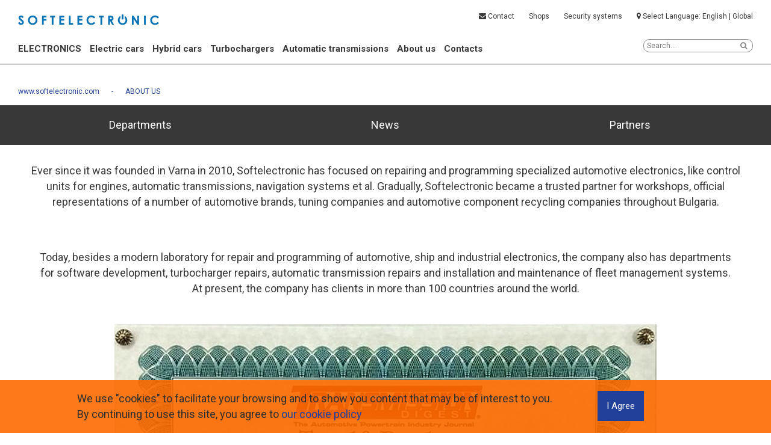

--- FILE ---
content_type: text/html; charset=UTF-8
request_url: https://www.softelectronic.com/info/about+us-41.html
body_size: 8960
content:

<!DOCTYPE html>
<html lang="en">
<head>
	<meta http-equiv="Content-Type" content="text/html; charset=UTF-8" />
    <title>ABOUT US</title>
    <meta name="description" content="ABOUT US" />
    <meta name="keywords" content="ABOUT US" />
    <link rel="shortcut icon" href="favicon.ico">
    
    <link rel="stylesheet" type="text/css" href="/css/animate.css" />
    <link rel="stylesheet" type="text/css" href="/css/normalize.css" />
    <link rel="stylesheet" type="text/css" href="/css/owl.carousel.css" />
    <link rel="stylesheet" type="text/css" href="/css/font-awesome.css" />
    <link rel="stylesheet" type="text/css" href="/css/style.css" />
	<link rel="stylesheet" type="text/css" href="/css/cstyle.css" />
	<link rel="stylesheet" type="text/css" href="/css/igrid.css" />
	<link rel="stylesheet" type="text/css" href="/js/lb/src/flashy.min.css">
	
    <meta name="apple-mobile-web-app-capable" content="yes">
    <meta name="viewport" content="width=device-width, user-scalable=no"><meta property="og:type" content="website">
	<meta property="og:site_name" content="www.softelectronic.com">
	<meta property="og:title" content="ABOUT US">
	<meta property="og:description" content="ABOUT US">
	<meta property="og:url" content="https://www.softelectronic.com/info/about+us-41.html">
	<meta property="og:locale" content="en_EN">
	<meta property="og:image" content="https://www.softelectronic.com/img/ogimg/snimka_2.jpg">
	<meta property="og:image:width" content="968">
	<meta property="og:image:height" content="504">

	<meta name="twitter:card" content="summary_large_image">
	<meta name="twitter:title" content="ABOUT US">
	<meta name="twitter:description" content="ABOUT US">
	<meta name="twitter:image:src" content="https://www.softelectronic.com/img/ogimg/snimka_2.jpg">
	<meta name="twitter:url" content="https://www.softelectronic.com/info/about+us-41.html">
	<meta name="twitter:domain" content="softelectronic.com">
	<meta name="twitter:site" content="https://www.softelectronic.com">
	<meta name="twitter:creator" content="Softelectronic">
	
	<script type="text/javascript" src="/js/jquery-2.1.4.min.js"></script> 
	<script type="text/javascript" src="/js/masonry.pkgd.min.js"></script> 
    <script type="text/javascript" src="/js/main.js"></script>
    <script type="text/javascript" src="/js/map.js"></script>
	<script type="text/javascript" src="../../core/js/formValidation.js.php"></script>
		 <script type="text/javascript">
      var onloadCallback = function() {
        grecaptcha.render('html_element', {
          'sitekey' : '6LcwJ7AUAAAAAOyK2-QzWMA9w0nJ7aD7TMV5JmV5'
        });
      };
    </script>
    <script async src="https://www.googletagmanager.com/gtag/js?id=UA-129488655-1"></script>
	<script>
	  window.dataLayer = window.dataLayer || [];
	  function gtag(){dataLayer.push(arguments);}
	  gtag('js', new Date());

	  gtag('config', 'UA-129488655-1');
	</script>
	<!-- Google tag (gtag.js) -->
<script async src="https://www.googletagmanager.com/gtag/js?id=AW-881935280"></script>
<script>
  window.dataLayer = window.dataLayer || [];
  function gtag(){dataLayer.push(arguments);}
  gtag('js', new Date());

  gtag('config', 'AW-881935280');
</script>
	    <script type="text/javascript" src="/core/js/formValidation.js.php"></script>
	<script type="text/javascript">
      var onloadCallback = function() {
        grecaptcha.render('html_element', {
          'sitekey' : '6LcwJ7AUAAAAAOyK2-QzWMA9w0nJ7aD7TMV5JmV5'
        });
      };
    </script>
</head>
<body>
<div id="cookieBox">
<div id="cookie_text"><span class="VIiyi" lang="en"><span class="JLqJ4b ChMk0b"><span class="Q4iAWc">We use "cookies" to facilitate your browsing and to show you content that may be of interest to you.</span></span> <span class="JLqJ4b ChMk0b"><span class="Q4iAWc">By continuing to use this site, you agree to<a href="../../info/politika-biskvitki-238.html"> our cookie policy</a></span></span></span></div>
<div id="cookie_form"><form method="post" action="/info/about+us-41.html"> <input style="padding: 1em;" type="submit" name="iAgree" value="I Agree" /> </form></div>
</div>	

<div id="modal" class="modal">
        <div class="modalMask no-text"><!-- --></div>
        <div class="modalLoad">
		
			<div class="modalImage"><img src="/images/logo.png" alt="Loading of SOFTELECTRONIC..." /></div>
			<div class="modalText"></div>

            
        </div>
    </div>

<header id="header">
    	<div class="wrapper">
			<div class="topHead">
            	<div id="logo"><a href="/"><img src="/images/logo.png" alt="SOFTELECTRONIC" /></a></div>
                <div id="topLinks">
                	<ul>
<li><a href="../../info/contact-50.html"><em class="fa fa-envelope"></em> Contact</a></li>
<li><a href="../../info/shops-51.html">Shops</a></li>
<li><a href="../../info/security+systems-52.html">Security systems</a></li>

						<li id="langChooser"><i class="fa fa-map-marker" aria-hidden="true"></i><span> Select Language: </span><span>English | Global</span><span class="smallLang">en</span>
                        	<ul>
                               <li><a href="/?lang=bg">Български</a></li><li><a href="/?lang=de">Deutsch</a></li><li><a href="/?lang=ru">Русский</a></li><li><a href="/?lang=tr">Türk</a></li><li><a href="/?lang=ro">Română</a></li><li><a href="/?lang=sp">Spanish</a></li><li><a href="/?lang=gr">Ελληνικά</a></li>
                            </ul>
                        </li> 
                    </ul>
                </div>
                <div id="menuOpener">
									<span class="rMenuIcon1"></span>
									<span class="rMenuIcon2"></span>
									<span class="rMenuIcon3"></span>
								</div>
            </div>
        </div>
        <div class="botHead">
            <div class="wrapper">
                <nav id="mainNav">
                    <ul class="firstNav">
                    	<li class="firstNavItem oldStyleItem"><a href="/prodCat/avtomobili-29.html?lang=en">ELECTRONICS</a>
                        	<div class="subMenuWrapper">
                                <div class="wrapper">
                                    <div class="subMenuCol">
                                	<h2><a href="/prodCat/cars-1.html?lang=en">Cars</a></h2>
									<div class="submenu1Line"><span onClick="difTypeOptions('carsEngine', 16, 17,'sbm1l1');" id="sbm1l1">Comb. engine</span> <span onClick="difTypeOptions('carsEngine', 16, 55,'sbm1l2');" id="sbm1l2">Electric vehicles</span> <span onClick="difTypeOptions('carsEngine', 16, 54,'sbm1l3');" id="sbm1l3">Hybrids</span> <a onClick="difTypeOptions('carsEngine', 16, 54);"></a></div>
                                	<ul class="secondNav thirdNav" id="carsEngine">
										<li><a href="/prodCat/audi-3.html?lang=en"  oref="/prodCat/audi-3.html?lang=en" dvg="avg_17_54_" >Audi</a></li>
										<li><a href="/prodCat/bmw-9.html?lang=en"  oref="/prodCat/bmw-9.html?lang=en" dvg="avg_17_54_55_" >BMW</a></li>
										<li><a href="/prodCat/bentley-97.html?lang=en"  oref="/prodCat/bentley-97.html?lang=en" dvg="avg_17_" >Bentley</a></li>
										<li><a href="/prodCat/chrysler-55.html?lang=en"  oref="/prodCat/chrysler-55.html?lang=en" dvg="avg_17_" >Chrysler</a></li>
										<li><a href="/prodCat/infiniti-10.html?lang=en"  oref="/prodCat/infiniti-10.html?lang=en" dvg="avg_17_" >Infiniti</a></li>
										<li><a href="/prodCat/jeep-33.html?lang=en"  oref="/prodCat/jeep-33.html?lang=en" dvg="avg_17_" >Jeep</a></li>
										<li><a href="/prodCat/land+rover-27.html?lang=en"  oref="/prodCat/land+rover-27.html?lang=en" dvg="avg_17_54_" >Land Rover</a></li>
										<li><a href="/prodCat/mercedes-4.html?lang=en"  oref="/prodCat/mercedes-4.html?lang=en" dvg="avg_17_54_" >Mercedes</a></li>
										<li><a href="/prodCat/mitsubishi-82.html?lang=en"  oref="/prodCat/mitsubishi-82.html?lang=en" dvg="avg_17_55_" >Mitsubishi</a></li>
										<li><a href="/prodCat/nissan-8.html?lang=en"  oref="/prodCat/nissan-8.html?lang=en" dvg="avg_17_" >Nissan</a></li>
										<li><a href="/prodCat/porsche-12.html?lang=en"  oref="/prodCat/porsche-12.html?lang=en" dvg="avg_17_" >Porsche</a></li>
										<li><a href="/prodCat/seat-11.html?lang=en"  oref="/prodCat/seat-11.html?lang=en" dvg="avg_17_" >Seat</a></li>
										<li><a href="/prodCat/skoda-13.html?lang=en"  oref="/prodCat/skoda-13.html?lang=en" dvg="avg_17_" >Skoda</a></li>
										<li><a href="/prodCat/smart-86.html?lang=en"  oref="/prodCat/smart-86.html?lang=en" dvg="avg_54_55_" >Smart</a></li>
										<li><a href="/prodCat/ssangyong-26.html?lang=en"  oref="/prodCat/ssangyong-26.html?lang=en" dvg="avg_17_" >SsangYong</a></li>
										<li><a href="/prodCat/subaru-85.html?lang=en"  oref="/prodCat/subaru-85.html?lang=en" dvg="avg_17_" >Subaru</a></li>
										<li><a href="/prodCat/suzuki-14.html?lang=en"  oref="/prodCat/suzuki-14.html?lang=en" dvg="avg_17_" >Suzuki</a></li>
										<li><a href="/prodCat/toyota-15.html?lang=en"  oref="/prodCat/toyota-15.html?lang=en" dvg="avg_17_54_" >Toyota</a></li>
										<li><a href="/prodCat/vw-16.html?lang=en"  oref="/prodCat/vw-16.html?lang=en" dvg="avg_17_" >VW</a></li>
										<li><a href="/prodCat/gps+tracker-80.html?lang=en" >GPS Tracker</a></li>
										<li><a href="/prodCat/peugeot-101.html?lang=en"  oref="/prodCat/peugeot-101.html?lang=en" dvg="avg_54_55_" >Peugeot</a></li>
										<li><a href="/prodCat/fiat-104.html?lang=en"  oref="/prodCat/fiat-104.html?lang=en" dvg="avg_17_55_" >Fiat</a></li>
										<li><a href="/prodCat/renault-106.html?lang=en"  oref="/prodCat/renault-106.html?lang=en" dvg="avg_55_" >Renault</a></li>
										<li><a href="/prodCat/lamborghini-108.html?lang=en"  oref="/prodCat/lamborghini-108.html?lang=en" dvg="avg_17_" >Lamborghini</a></li>
										<li><a href="/prodCat/citroen-109.html?lang=en"  oref="/prodCat/citroen-109.html?lang=en" dvg="avg_54_55_" >Citroen</a></li>
										<li><a href="/prodCat/opel-110.html?lang=en"  oref="/prodCat/opel-110.html?lang=en" dvg="avg_17_54_" >Opel</a></li>
										<li><a href="/prodCat/mini-128.html?lang=en" >Mini</a></li>
									</ul>

                                    </div>
                                    <div class="subMenuCol">
                                	<h2><a href="/prodCat/trucks-2.html?lang=en">Trucks</a></h2>
									<h3><a href="#"></a></h3>
                                	<ul class="secondNav thirdNav" id="carsEngine">
										<li><a href="/prodCat/iveco-5.html?lang=en" >Iveco</a></li>
										<li><a href="/prodCat/man-6.html?lang=en" >MAN</a></li>
										<li><a href="/prodCat/mercedes-18.html?lang=en" >Mercedes</a></li>
										<li><a href="/prodCat/renault-19.html?lang=en" >Renault</a></li>
										<li><a href="/prodCat/scania-20.html?lang=en" >Scania</a></li>
										<li><a href="/prodCat/volvo-25.html?lang=en" >Volvo</a></li>
										<li><a href="/prodCat/daf-107.html?lang=en" >DAF</a></li>
										<li><a href="/prodCat/others-116.html?lang=en" >Others</a></li>
									</ul>

                                    </div>
                                    <div class="subMenuCol">
                                	<h2><a href="/prodCat/agricultural+and+industrial+machinery-37.html?lang=en">Agricultural and Industrial machinery</a></h2>
									<h3><a href="#"></a></h3>
                                	<ul class="secondNav thirdNav" id="carsEngine">
										<li><a href="/prodCat/case-41.html?lang=en" >Case</a></li>
										<li><a href="/prodCat/challenger-57.html?lang=en" >Challenger</a></li>
										<li><a href="/prodCat/claas-38.html?lang=en" >Claas</a></li>
										<li><a href="/prodCat/deutz-89.html?lang=en" >Deutz</a></li>
										<li><a href="/prodCat/liebherr-56.html?lang=en" >Liebherr</a></li>
										<li><a href="/prodCat/teejet-43.html?lang=en" >TeeJet</a></li>
										<li><a href="/prodCat/john+deere-77.html?lang=en" >John Deere</a></li>
										<li><a href="/prodCat/fendt-78.html?lang=en" >Fendt</a></li>
										<li><a href="/prodCat/new+holland-87.html?lang=en" >New Holland</a></li>
										<li><a href="/prodCat/others-58.html?lang=en" >Others</a></li>
										<li><a href="/prodCat/still-102.html?lang=en" >Still</a></li>
										<li><a href="/prodCat/caterpillar-112.html?lang=en" >Caterpillar</a></li>
										<li><a href="/prodCat/merlo-124.html?lang=en" >Merlo</a></li>
										<li><a href="/prodCat/jcb-127.html?lang=en" >JCB</a></li>
									</ul>

                                    </div>
                                    <div class="subMenuCol">
                                	<h2><a href="/prodCat/urban+and+public+transport-70.html?lang=en">Urban and public transport</a></h2>
									<h3><a href="#"></a></h3>
                                	<ul class="secondNav thirdNav" id="carsEngine">
										<li><a href="/prodCat/mercedes-71.html?lang=en" >Mercedes</a></li>
										<li><a href="/prodCat/solaris-72.html?lang=en" >Solaris</a></li>
										<li><a href="/prodCat/iveco-96.html?lang=en" >Iveco</a></li>
										<li><a href="/prodCat/others-100.html?lang=en" >Others</a></li>
										<li><a href="/prodCat/trolleybuses-113.html?lang=en" >trolleybuses</a></li>
										<li><a href="/prodCat/man-123.html?lang=en" >MAN</a></li>
										<li><a href="/prodCat/trams-135.html?lang=en" >trams</a></li>
										<li><a href="/prodCat/subway-137.html?lang=en" >Subway</a></li>
									</ul>

                                    <h2><a href="/prodCat/road+and+construction+equipment-118.html?lang=en">Road and construction equipment</a></h2>
									<ul class="secondNav thirdNav" id="carsEngine">
										<li><a href="/prodCat/liebherr-129.html?lang=en" >Liebherr</a></li>
										<li><a href="/prodCat/vogele-130.html?lang=en" >Vogele</a></li>
										<li><a href="/prodCat/others-131.html?lang=en" >Others</a></li>
										<li><a href="/prodCat/dynapac-136.html?lang=en" >Dynapac</a></li>
										<li><a href="/prodCat/komatsu-161.html?lang=en" >Komatsu</a></li>
									</ul>

                                    <br />
													 <br />				
									<h2><a href="/prodCat/industrial+equipment-94.html?lang=en">Industrial equipment</a></h2>
									<h3><a href="#"></a></h3>
                                	<ul class="secondNav thirdNav" id="carsEngine">
										<li><a href="/prodCat/fagor-95.html?lang=en" >Fagor</a></li>
										<li><a href="/prodCat/other-99.html?lang=en" >Other</a></li>
										<li><a href="/prodCat/marine-160.html?lang=en" >Marine</a></li>
									</ul>

								    </div>
									
                                </div>
                            </div>
                        </li>
                       
<li class="firstNavItem"><a title="Repair of electric cars" href="../../info/repair-of-electric-cars-353.html">Electric cars</a></li>
<li class="firstNavItem"><a title="Repair of hybrid cars" href="../../info/repair-of-hybrid-cars-232.html">Hybrid cars</a></li>
<li class="firstNavItem"><a title="Turbocharger Repair Service" href="../../info/turbocharger-repair-service-59.html">Turbochargers</a></li>
<li class="firstNavItem"><a title="Repair of automatic transmissions" href="../../info/repair-of-automatic-transmissions-75.html">Automatic transmissions</a></li>
<li class="firstNavItem"><a title="About Softelectronic" href="../../info/about-us-41.html">About us</a>
<div class="subMenuWrapper">
<div class="wrapper">
<div class="subMenuCol subMenuColThird">
<ul class="secondNav">
<li><a title="About Softelectronic" href="../../info/about-us-41.html">About us</a></li>
<li><a title="History of Softelectronic" href="../../info/History-of-Softelectronic-388.html">History of Softelectronic</a></li>
<li><a title="Departments" href="../../info/Departments-43.html">Departments</a></li>
<li><a title="Partners" href="../../info/partners-383.html">Partners</a></li>
<li><a title="Contacts" href="../../info/contact-50.html">Contacts</a></li>
</ul>
</div>
</div>
</div>
</li>
<li class="firstNavItem"><a title="Contacts" href="../../info/contact-50.html">Contacts</a></li>

                    </ul>
                </nav>
                <div id="mainSearch"><form method="get" action="/pages/search.php">
                    <input type="text" class="text" name="q" placeholder="Search..." />
                    <input type="submit" class="submit fa fa-search" value="&#xf002;" /></form>
                </div>
				<div id="topHeadNav">
					<div class="topHeadNavItem"><a href="#tel"><img src="../../images/thni-tel.svg" alt="phone" data-pagespeed-url-hash="328772846" /></a></div>
					<div class="topHeadNavItem"><a href="#chat"><img src="../../images/thni-chat.svg" alt="chat" data-pagespeed-url-hash="742883585" /></a></div>
					<div class="topHeadNavItem"><a href="#mail"><img src="../../images/thni-mail.svg" alt="mail" data-pagespeed-url-hash="890464144" /></a></div>
					<div class="topHeadNavItem"><a href="#map"><img src="../../images/thni-map.svg" alt="map" data-pagespeed-url-hash="2061243767" /></a></div>
				</div>
            </div>
        </div>
    </header>    
	<div class="wrapper">
        <div id="mainBreads">
            <ul>
              <li><a href="/">www.softelectronic.com</a></li><li><a href="/info/about+us-41.html">ABOUT US</a></li>            </ul>
        </div>
    </div>
       
    <main id="main">            <div class="innerColorBox innerDarkGreyBox">
<div class="wrapper">
<ul class="horizMenu">
<li><a href="../../info/deparments-3.html" target="_blank">Departments</a></li>
<li><a href="../../news/bg/index.html">News</a></li>
<li><a href="../../info/Партньори-183.html">Partners</a></li>
</ul>
</div>
</div>
<div class="wrapper">
<div class="mainTextSection">
<p style="text-align: center;">Ever since it was founded in Varna in 2010, Softelectronic has focused on repairing and programming specialized automotive electronics, like control units for engines, automatic transmissions, navigation systems et al. Gradually, Softelectronic became a trusted partner for workshops, official representations of a number of automotive brands, tuning companies and automotive component recycling companies throughout Bulgaria.</p>
<p>&nbsp;</p>
<div class="wrapper">
<div class="mainTextSection">
<p style="text-align: center;">Today, besides a modern laboratory for repair and programming of automotive, ship and industrial electronics, the company also has departments for software development, turbocharger repairs, automatic transmission repairs and installation and maintenance of fleet management systems. At present, the company has clients in more than 100 countries around the world.</p>
<p style="text-align: center;">&nbsp;</p>
<p><img style="display: block; margin-left: auto; margin-right: auto;" src="../../upload-files/inner_page_media/about_us/snimka_2.jpg" alt="about us" width="900" height="662" />&nbsp;</p>
<div class="wrapper">
<div class="mainTextSection">
<p style="text-align: center;">"Our strategy for success is based on continuous investment in innovative technologies and developments as well as on an individual approach to any repair. We strive to build strong and lasting relationships with our customers and partners based on mutual trust and transparency. The company's largest asset is its highly qualified employees and we strive to provide a favorable environment for their professional development."</p>
<p style="text-align: center;">Dimitar Petrov</p>
<p style="text-align: center;">/ Founder and Manager of Softelectronic 1 LTD /</p>
<p>&nbsp;</p>
</div>
</div>
<div align="center">
<h1>REFERENCES</h1>
<p>&nbsp;</p>
<p>&nbsp;</p>
<p>&nbsp;</p>
</div>
<div class="centered">
<div class="grid"><a href="../../upload-files/inner_page_media/about_us/Reference-letter-s12.02.jpg" target="_blank"><img style="float: right;" src="../../upload-files/inner_page_media/about_us/img_3_4.jpg" alt="about us" /></a> <a href="../../upload-files/inner_page_media/about_us/snimka_3_2.jpg" target="_blank"><img style="display: block; margin-left: auto; margin-right: auto;" src="../../upload-files/inner_page_media/about_us/snimka_3_1.png" alt="about us" /></a> <a href="../../upload-files/inner_page_media/about_us/snimka_3_3.jpg" target="_blank"><img style="float: right;" src="../../upload-files/inner_page_media/about_us/MFs.jpg" alt="about us" /></a></div>
<div class="innerColorBox innerColorBoxPadding">
<div class="wrapper">
<p><br /><br /></p>
</div>
</div>
</div>
</div>
</div>
</div>
<div class="innerColorBox innerGreyBox innerGreyBoxSmallIcons">
<div class="wrapper">
<div class="innerColorBoxWrap">
<div class="innerColorBoxItem">
<div class="innerColorBoxItemIcon"><img src="../../upload-files/Image/pages/aboutus_pr1.png" alt="Team" /></div>
<div class="innerColorBoxItemText">
<h3>Team</h3>
<p>A team of highly qualified professionals</p>
</div>
</div>
<div class="innerColorBoxItem">
<div class="innerColorBoxItemIcon"><img src="../../upload-files/Image/pages/aboutus_pr2.png" alt="Innovations" /></div>
<div class="innerColorBoxItemText">
<h3>Innovations</h3>
<p>Innovative solutions (developments) for the repair of electronic modules</p>
</div>
</div>
<div class="innerColorBoxItem">
<div class="innerColorBoxItemIcon"><img src="../../upload-files/Image/pages/aboutus_pr3.png" alt="Warranty" /></div>
<div class="innerColorBoxItemText">
<h3>Warranty</h3>
<p>A warranty for the services we provided</p>
</div>
</div>
<div class="innerColorBoxItem" style="clear: left;">
<div class="innerColorBoxItemIcon"><img src="../../upload-files/Image/pages/aboutus_pr4.png" alt="Equipment" /></div>
<div class="innerColorBoxItemText">
<h3>Equipment</h3>
<p>Modern and high-tech equipped facility</p>
</div>
</div>
<div class="innerColorBoxItem">
<div class="innerColorBoxItemIcon"><img src="../../upload-files/Image/pages/aboutus_pr5.png" alt="Service" /></div>
<div class="innerColorBoxItemText">
<h3>Service</h3>
<p>Competent technical consultation and service</p>
</div>
</div>
<div class="innerColorBoxItem">
<div class="innerColorBoxItemIcon"><img src="../../upload-files/Image/pages/aboutus_pr6.png" alt="Delivery" /></div>
<div class="innerColorBoxItemText">
<h3>Delivery</h3>
<p>Couriers: for Bulgaria - Econt and Speedy, International - DHL Express</p>
</div>
</div>
</div>
</div>
</div>
</div>    </main>
    

<!-- // NEW FOOTER // -->

 <footer id="footer">
    <div class="wrapper"><br /><hr style="width: 100%; border: none; border-top: 1px solid #0F6AAE;" />
<div id="mobileContactInfo" class="hmnSection" style="padding: 20px 0; display: none;">
<div style="padding: 20px; text-align: left;">
<div style="margin-bottom: 20px;">
<h3 style="color: #ff6600; margin: 0 0 10px 0; font-size: 1.1em;"><strong><em>HEAD OFFICE BULGARIA</em></strong></h3>
<p style="margin: 3px 0; color: #0066cc;"><strong>Mobile: <a style="color: #0066cc; text-decoration: none;" href="tel:+359876761742">+359 876 761 742</a></strong></p>
<p style="margin: 3px 0; color: #0066cc;"><strong>WhatsApp/Viber: <a style="color: #0066cc; text-decoration: none;" href="tel:+359876761742">+359 876 761 742</a></strong></p>
<p style="margin: 3px 0; color: #0066cc;"><strong>Email: <a style="color: #0066cc; text-decoration: none;" href="mailto:support@softelectronic.com">support@softelectronic.com</a></strong></p>
<p style="margin: 3px 0; color: #0066cc;">Softelectronic 1 LTD</p>
<p style="margin: 3px 0; color: #0066cc;">Varna, bul. Yan Hunyadi 2A</p>
<p style="margin: 3px 0; color: #0066cc;">Varna 9000, Bulgaria</p>
<p style="margin: 10px 0 3px 0; color: #0066cc;"><strong>Business hours:</strong></p>
<p style="margin: 3px 0; color: #0066cc;">Monday - Friday: 09:00 am - 06:00 pm</p>
<p style="margin: 3px 0; color: #0066cc;">Saturday - Sunday: closed</p>
</div>
<div style="margin-bottom: 20px;">
<h3 style="color: #ff6600; margin: 0 0 10px 0; font-size: 1.1em;"><strong><em>Softelectronic USA</em></strong></h3>
<p style="margin: 3px 0; color: #000; font-size: 0.9em;"><em>Global Auto Exchange</em></p>
<p style="margin: 3px 0; color: #000; font-size: 0.9em;"><strong>Representative:</strong> Dimitrie Smith</p>
<p style="margin: 3px 0; color: #000; font-size: 0.9em;"><strong>Phone:</strong> <a style="color: #0066cc; text-decoration: none;" href="tel:+14074704288">+1 407 470 4288</a></p>
<p style="margin: 3px 0; color: #000; font-size: 0.9em;"><strong>Address:</strong> 416 Commerce Way, suite 140 Longwood FL 32750</p>
</div>
<div style="margin-bottom: 20px;">
<h3 style="color: #ff6600; margin: 0 0 10px 0; font-size: 1.1em;"><strong><em>Softelectronic Germany</em></strong></h3>
<p style="margin: 3px 0; color: #000; font-size: 0.9em;"><strong>Representative:</strong> Nikolai Radanov</p>
<p style="margin: 3px 0; color: #000; font-size: 0.9em;"><strong>Phone:</strong> <a style="color: #0066cc; text-decoration: none;" href="tel:+4917299967213">0049172 9967213</a></p>
<p style="margin: 3px 0; color: #000; font-size: 0.9em;"><strong>Email:</strong> <a style="color: #0066cc; text-decoration: none;" href="mailto:nikolairadanov@web.de">nikolairadanov@web.de</a></p>
<p style="margin: 3px 0; color: #000; font-size: 0.9em;"><strong>Address:</strong> In Laisen &lrm;24, 72766 Reutlingen, Germany</p>
</div>
<div style="margin-bottom: 20px;">
<h3 style="color: #ff6600; margin: 0 0 10px 0; font-size: 1.1em;"><strong><em>Softelectronic Austria</em></strong></h3>
<p style="margin: 3px 0; color: #000; font-size: 0.9em;"><em>Branch office Vienna CAR 2 BOX</em></p>
<p style="margin: 3px 0; color: #000; font-size: 0.9em;"><strong>Representative:</strong> Dipl.Ing. Filip Petrov</p>
<p style="margin: 3px 0; color: #000; font-size: 0.9em;"><strong>Phone:</strong> <a style="color: #0066cc; text-decoration: none;" href="tel:+4316991377">+43 169 913 77</a></p>
<p style="margin: 3px 0; color: #000; font-size: 0.9em;"><strong>Mobile:</strong> <a style="color: #0066cc; text-decoration: none;" href="tel:+436606662904">+43 660 666 29 04</a></p>
<p style="margin: 3px 0; color: #000; font-size: 0.9em;"><strong>Address:</strong> 1230 Wien Basler Gasse 3</p>
<p style="margin: 3px 0; color: #000; font-size: 0.9em;"><strong>Homepage:</strong> <a style="color: #0066cc; text-decoration: none;" href="http://car2box.at/">Car2Box.at</a></p>
</div>
<div style="margin-bottom: 20px;">
<h3 style="color: #ff6600; margin: 0 0 10px 0; font-size: 1.1em;"><strong><em>Softelectronic Spain</em></strong></h3>
<p style="margin: 5px 0; font-weight: bold; color: #000; font-size: 1.1em;">Ing. Nikola Ivanov</p>
<p style="margin: 3px 0; color: #000; font-size: 1.1em;"><strong>Mobile:</strong> <a style="color: #0066cc; text-decoration: none;" href="tel:+34699990333">+34 699 990 333</a></p>
<p style="margin: 3px 0; color: #000; font-size: 1.1em;"><strong>Email:</strong> <a style="color: #0066cc; text-decoration: none;" href="mailto:espt@softelectronic.es">espt@softelectronic.es</a></p>
</div>
<div style="margin-bottom: 20px;">
<h3 style="color: #ff6600; margin: 0 0 10px 0; font-size: 1.1em;"><strong><em>Softelectronic Portugal</em></strong></h3>
<p style="margin: 5px 0; font-weight: bold; color: #000; font-size: 1.1em;">Ing. Nikola Ivanov</p>
<p style="margin: 3px 0; color: #000; font-size: 1.1em;"><strong>Mobile:</strong> <a style="color: #0066cc; text-decoration: none;" href="tel:+34699990333">+34 699 990 333</a></p>
<p style="margin: 3px 0; color: #000; font-size: 1.1em;"><strong>Email:</strong> <a style="color: #0066cc; text-decoration: none;" href="mailto:espt@softelectronic.es">espt@softelectronic.es</a></p>
</div>
<div style="margin-bottom: 20px;">
<h3 style="color: #ff6600; margin: 0 0 10px 0; font-size: 1.1em;"><strong><em>Softelectronic UK</em></strong></h3>
<p style="margin: 3px 0; color: #000; font-size: 0.9em;"><strong>Representative:</strong> Alex Rupprecht</p>
<p style="margin: 3px 0; color: #000; font-size: 0.9em;"><strong>Phone:</strong> <a style="color: #0066cc; text-decoration: none;" href="tel:&lrm;00447927636912">&lrm;0044 (0)7927636912</a></p>
<p style="margin: 3px 0; color: #000; font-size: 0.9em;"><strong>Email:</strong> <a style="color: #0066cc; text-decoration: none;" href="mailto:alex@softelectronic.co.uk">alex@softelectronic.co.uk</a></p>
<p style="margin: 3px 0; color: #000; font-size: 0.9em;"><strong>Address:</strong> 142B Mulgrave road, Cheam, Sutton, SM2 6JS</p>
</div>
<div style="margin-bottom: 20px;">
<h3 style="color: #ff6600; margin: 0 0 10px 0; font-size: 1.1em;"><strong><em>Softelectronic Greece</em></strong></h3>
<p style="margin: 3px 0; color: #000; font-size: 0.9em;"><strong>Representative:</strong> &Tau;&sigma;&beta;&epsilon;&tau;&omicron;&mu;&iota;&rho; &Tau;&sigma;&alpha;&nu;&kappa;&omicron;&beta;</p>
<p style="margin: 3px 0; color: #000; font-size: 0.9em;"><strong>Mobile:</strong> <a style="color: #0066cc; text-decoration: none;" href="tel:+306937650867">0030 6937650867</a></p>
<p style="margin: 3px 0; color: #000; font-size: 0.9em;"><strong>Email:</strong> <a style="color: #0066cc; text-decoration: none;" href="mailto:greece@softelectronic.com">greece@softelectronic.com</a></p>
<p style="margin: 3px 0; color: #000; font-size: 0.9em;"><strong>Address:</strong> &Delta;&alpha;&mu;ά&sigma;&kappa;&eta;&nu;&omicron;&upsilon; 46, &Kappa;ό&rho;&iota;&nu;&theta;&omicron;&sigmaf; 20100</p>
</div>
<div style="margin-bottom: 20px;">
<h3 style="color: #ff6600; margin: 0 0 10px 0; font-size: 1.1em;"><strong><em>Softelectronic Paraguay</em></strong></h3>
<p style="margin: 3px 0; color: #000; font-size: 0.9em;"><em>Branch office Asunci&oacute;n</em></p>
<p style="margin: 3px 0; color: #000; font-size: 0.9em;"><strong>Representative:</strong> Daniel Van Humbeeck</p>
<p style="margin: 3px 0; color: #000; font-size: 0.9em;"><strong>Phone:</strong> <a style="color: #0066cc; text-decoration: none;" href="tel:+595991819818">+595 991 819818</a></p>
<p style="margin: 3px 0; color: #000; font-size: 0.9em;"><strong>Skype:</strong> dany.van.humbeeck</p>
</div>
<div style="margin-bottom: 20px;">
<h3 style="color: #ff6600; margin: 0 0 10px 0; font-size: 1.1em;"><strong><em>Softelectronic Argentina</em></strong></h3>
<p style="margin: 3px 0; color: #000; font-size: 0.9em;"><em>Branch office Buenos Aires</em></p>
<p style="margin: 3px 0; color: #000; font-size: 0.9em;"><strong>Representative:</strong> Daniel Van Humbeeck</p>
<p style="margin: 3px 0; color: #000; font-size: 0.9em;"><strong>Phone:</strong> <a style="color: #0066cc; text-decoration: none;" href="tel:+595991819818">+595 991 819818</a></p>
<p style="margin: 3px 0; color: #000; font-size: 0.9em;"><strong>Skype:</strong> dany.van.humbeeck</p>
<p style="margin: 3px 0; color: #000; font-size: 0.9em;"><strong>Business hours:</strong> Monday - Friday: 09:00 am - 06:00 pm, Saturday - Sunday: closed</p>
</div>
<div style="margin-bottom: 20px;">
<h3 style="color: #ff6600; margin: 0 0 10px 0; font-size: 1.1em;"><strong><em>Softelectronic Romania</em></strong></h3>
<p style="margin: 3px 0; color: #000; font-size: 0.9em;"><strong>Ion Dediu</strong> - Reprezentanta</p>
<p style="margin: 3px 0; color: #000; font-size: 0.9em;"><strong>Phone:</strong> <a style="color: #0066cc; text-decoration: none;" href="tel:+37360008640">+37360008640</a> / <a style="color: #0066cc; text-decoration: none;" href="tel:+40728176463">+40728176463</a></p>
<p style="margin: 3px 0; color: #000; font-size: 0.9em;"><strong>Andrei Bolgari</strong> - Reprezentanta</p>
<p style="margin: 3px 0; color: #000; font-size: 0.9em;"><strong>Phone:</strong> <a style="color: #0066cc; text-decoration: none;" href="tel:+37369347070">+37369347070</a> / <a style="color: #0066cc; text-decoration: none;" href="tel:+40759509467">+40759509467</a></p>
<p style="margin: 3px 0; color: #000; font-size: 0.9em;"><strong>Email:</strong> <a style="color: #0066cc; text-decoration: none;" href="mailto:ro@softelectronic.com">ro@softelectronic.com</a></p>
</div>
<div style="margin-bottom: 20px;">
<h3 style="color: #ff6600; margin: 0 0 10px 0; font-size: 1.1em;"><strong><em>Softelectronic Turkey</em></strong></h3>
<p style="margin: 3px 0; color: #000; font-size: 0.9em;"><strong>Şerif Mert</strong> - B&ouml;lge temsilcisi</p>
<p style="margin: 3px 0; color: #000; font-size: 0.9em;"><strong>Phone:</strong> <a style="color: #0066cc; text-decoration: none;" href="tel:+905322715271">+90 532 271 52 71</a> / <a style="color: #0066cc; text-decoration: none;" href="tel:+905313365191">+90 531 336 51 91</a></p>
<p style="margin: 3px 0; color: #000; font-size: 0.9em;"><strong>Email:</strong> <a style="color: #0066cc; text-decoration: none;" href="mailto:s.mert@softelectronic.com.tr">s.mert@softelectronic.com.tr</a></p>
</div>
</div>
</div>
<script type="text/javascript">// <![CDATA[
document.addEventListener('DOMContentLoaded', function() {
    function checkScreenSize() {
        var mobileBlock = document.getElementById('mobileContactInfo');
        if (window.innerWidth <= 768) {
            mobileBlock.style.display = 'block';
        } else {
            mobileBlock.style.display = 'none';
        }
    }
    
    checkScreenSize();
    window.addEventListener('resize', checkScreenSize);
});
// ]]></script>
<div id="homeMainPhones" class="hmnSection" data-slide="tel"><br />
<h3><img src="../../images/thni-tel.svg" alt="phone" data-pagespeed-url-hash="328772846" />HEAD OFFICE BULGARIA - CALL US:</h3>
<p><a href="tel:+359876761742">+359 876 761 742</a></p>
</div>
<div id="homeMainChat" class="hmnSection" data-slide="chat">
<h3><img src="../../images/thni-chat.svg" alt="chat" data-pagespeed-url-hash="742883585" />MESSAGE US:</h3>
<p><a href="https://wa.me/+359876761742"><img src="../../images/nChat-whatsup.svg" alt="whatsup" data-pagespeed-url-hash="3643128074" /></a> <a href="https://m.me/softelectronic.bg"><img src="../../images/nChat-messenger.svg" alt="messenger" data-pagespeed-url-hash="2001787715" /></a> <a href="viber://contact?number=%2B359876761742"><img src="../../images/nChat-viber.svg" alt="viber" data-pagespeed-url-hash="432013720" /></a> <a href="skype:softelectronicenglish?chat"><img src="../../images/nChat-skype.svg" alt="skype" data-pagespeed-url-hash="3823152414" /></a></p>
</div>
<div id="homeMainContact" class="hmnSection" data-slide="mail">
<h3><img src="../../images/thni-mail.svg" alt="mail" data-pagespeed-url-hash="890464144" />Contact form:</h3>
<form id="f1" action="/info/kontakti-50.html" method="post" name="f1">
<div class="hnmContactRow"><select id="topic" name="topic" rel="ch_emtpty" mes="Please specify to which department you wish to address the inquiry?"> <option value="0">Choose a department </option> <option value="autoElectronic">Automotive Electronics Department</option> <option value="turbo">Department Turbochargers</option> <option value="AutoTransmission">Automatic gearboxes Department</option> </select></div>
<div class="hnmContactRow"><input id="name" class="fromInp" type="text" name="name" rel="ch_emtpty" placeholder="Name and surname" /></div>
<div class="hnmContactRow"><input id="email" class="fromInp" type="text" name="email" rel="ch_mail" placeholder="Email" /></div>
<div class="hnmContactRow"><input id="phone" class="fromInp" type="text" name="phone" rel="ch_phone" mes="message phone" placeholder="Phone number" /></div>
<div class="hnmContactRow"><input id="country" class="fromInp" type="text" name="country" rel="ch_emtpty" placeholder="Country" /></div>
<div class="hnmContactRow">
<div id="html_element" style="float: right;">&nbsp;</div>
</div>
<div class="hnmContactRow"><em>By pressing the "submit" button, I agree to <a href="../../info/conditions-47.html"><strong>the general conditions</strong></a> and <a href="../../info/policy-46.html"><strong>the data protection policy</strong></a> available.</em></div>
<div class="hnmContactRow"><input class="requestButton" onclick="if(validate_form(document.f1)==false) {  return false; }else{return true;}" type="submit" name="submit" value="SUBMIT" /></div>
</form>
<script type="text/javascript" src="https://www.google.com/recaptcha/api.js?onload=onloadCallback&amp;render=explicit" defer="defer"></script>
</div>
<div id="homeMainMaps" class="hmnSection" data-slide="map">
<h3><img src="../../images/thni-map.svg" alt="chat" data-pagespeed-url-hash="742883585" />HEAD OFFICE BULGARIA - address:</h3>
<p><a title="Softelectronic Bulgaria" href="https://maps.app.goo.gl/dUxAf8TMCiEiyoN78">"bul. Yan Hunyadi 2A<br />Varna 9000, Bulgaria</a></p>
</div>
<div id="nhmFooterMenu">
<ul>
<li><a title="CONTACT" href="../../info/contact-50.html">CONTACT</a></li>
<li><a title="TERMS" href="../../info/terms-47.html">TERMS</a></li>
<li><a title="ABOUT US" href="../../info/about-us-41.html">ABOUT US</a></li>
<li><a title="CODE OF CONDUCT" href="../../info/code_of_conduct-177.html">CODE OF CONDUCT</a></li>
<li><a href="../../info/sertifikat-iso-9001-2015-401.html">ISO 9001</a></li>
<li><a title="PRIVACY POLICY" href="../../info/privacy-policy-46.html">PRIVACY POLICY</a></li>
<li><a title="WARRANTY" href="../../info/warranty-45.html">WARRANTY</a></li>
<li><a title="Site map" href="../../info/sitemap-49.html">Site map</a></li>
<li><a title="Policy on the use of cookies" href="../../info/policy-on-the-use-of-cookies-252.html">Policy on the use of cookies</a></li>
<li><a title="FAQ" href="../../info/FAQ-44.html">FAQ</a></li>
<li><a title="Partners" href="../../info/partners-383.html">Partners</a></li>
</ul>
</div>
<div id="nhmFooterPartners">
<p style="text-align: center;">Partners</p>
</div>
<div id="nhmFooterPartners" style="text-align: center;"><a href="https://www.dhl.com/bg-bg/home.html?locale=true"> <img src="../../upload-files/Partners/PNG/1.png" alt="DHL partner of Softelectronic" width="200" height="100" /></a><a href="https://dream-lights.eu/?utm_medium=partner&amp;utm_source=softelectronic.com&amp;utm_campaign=partnership&amp;utm_content=logo"><img src="../../upload-files/Partners/PNG/2_1.png" alt="Dream Lights partner of Softelectronic" width="200" height="100" /></a><a href="https://www.automaticchoice.com/en-us"><img src="../../upload-files/Partners/PNG/3_1.png" alt="Automatic Choice partner of Softelectronic" width="200" height="100" /></a></div>
<hr style="width: 100%; border: none; border-top: 1px solid #0F6AAE;" /><br />
<div id="nhmFooterBot">
<p><a title="Softelectronic Facebook" href="https://www.facebook.com/softelectronic.bg/"><img src="../../images/nSocial-facebook.svg" alt="facebook" data-pagespeed-url-hash="1380315513" /></a> <a title="Softelectronic Instagram" href="https://www.instagram.com/softelectronic/"><img src="../../images/nSocial-instagram.svg" alt="instagram" data-pagespeed-url-hash="2182233743" /></a> <a title="Softelectronic Youtube" href="https://www.youtube.com/@SoftelectronicCOM/videos"><img src="../../images/nSocial-youtube.svg" alt="youtube" data-pagespeed-url-hash="4124721412" /></a> <a title="Softelectronic TikTok" href="https://www.tiktok.com/@softelectronic"><img src="../../images/nSocial-tiktok.svg" alt="tiktok" data-pagespeed-url-hash="2323870205" /></a></p>
<p>&copy;
<script type="text/javascript">// <![CDATA[
document.write(new Date().getFullYear())
// ]]></script>
SOFTELECTRONIC 1 LTD</p>
</div>
</div></footer>

<!-- // NEW FOOTER // -->

<!-- Facebook Pixel Code -->
<script>
  !function(f,b,e,v,n,t,s)
  {if(f.fbq)return;n=f.fbq=function(){n.callMethod?
  n.callMethod.apply(n,arguments):n.queue.push(arguments)};
  if(!f._fbq)f._fbq=n;n.push=n;n.loaded=!0;n.version='2.0';
  n.queue=[];t=b.createElement(e);t.async=!0;
  t.src=v;s=b.getElementsByTagName(e)[0];
  s.parentNode.insertBefore(t,s)}(window, document,'script',
  'https://connect.facebook.net/en_US/fbevents.js');
  fbq('init', '1304015172952892');
  fbq('track', 'PageView');
</script>
<noscript><img height="1" width="1" style="display:none"
  src="https://www.facebook.com/tr?id=1304015172952892&ev=PageView&noscript=1"
/></noscript>
<!-- End Facebook Pixel Code -->
</body>
</html>

--- FILE ---
content_type: text/html; charset=UTF-8
request_url: https://www.softelectronic.com/core/js/formValidation.js.php
body_size: 1340
content:

function validate_form(par) {

    /*
rel=ch_emtpty   proverka na txbox za stoynost 
rel=ch_mail     proverka na txbox za e-mail
rel=ch_alfa     proverka za bukvi
rel=ch_digits   proverka za cifri
rel=ch_phone   proverka za cifri
rel ch_pass1 ch_pass2   proverka za ednakvost na value
*/
    var emailExp = /^[\w-\.]+@([\w-]+\.)+[\w-]{2,4}$/;
    var alphaExp = /^[a-zA-Z]+$/;
    var digitsExp = /^[0-9]+$/;
    var phoneExp = /^[0-9\s\.+(-)]+$/;

    var mess1 = 'Please, input value';
    var mess2 = 'Please, input your email correctly';
    var mess3 = 'Please, input only letters';
    var mess4 = 'Please, input only numbers';
    var mess5 = 'Please, confirm your password';
    var mess6 = 'Please, input password';
    var mess7 = 'Wrong password';
	var mess8 = 'Choose an unused username';
    var mess9 = 'Please, input phone number';
     var mess10 = 'Price';
      var mess11 = 'Трябва да сте съгласни с общите условия на компанията';
	  var mess12 = 'The use of url links in the form is prohibited! Please remove the links.';
    
    var bgcolor = "yellow";

    var elem = document.getElementById(par.id).elements;
    for (var i = 0; i < elem.length; i++) {
		var inputValue = elem[i].value.trim();
        if (elem[i].type == "radio") {

            rgrup = elem[i].name;

            if (!checkRadioArray(document.forms[par.id][rgrup])) {
                alert('Spanish');
                    elem[i].focus();
           			 return false;
            }
        }
        
       if (elem[i].getAttribute("rel") == "ch_emtpty" && elem[i].type == "select-one" && elem[i].value ==0) {
        	
            elem[i].style.background = bgcolor;
            if(elem[i].getAttribute("mes")){
            	alert(elem[i].getAttribute("mes"));
            }else{
            	alert(mess1);
            }
            elem[i].focus();
            return false;
        }
    
        elem[i].style.background = '';
        if (elem[i].getAttribute("rel") == "ch_checked" && !elem[i].checked) {
            if(elem[i].getAttribute("mes")){
            	alert(elem[i].getAttribute("mes"));
            }else{
            	alert(mess1);
            }
            return false;
        }
        
        if (elem[i].getAttribute("rel") == "ch_iagree" && !elem[i].checked) {
            if(elem[i].getAttribute("mes")){
            	alert(elem[i].getAttribute("mes"));
            }else{
            	alert(mess11);
            }
            return false;
        }
        
        if (elem[i].getAttribute("rel") == "ch_emtpty" && inputValue.length < 6) { 
        	
            elem[i].style.background = bgcolor;
            if(elem[i].getAttribute("mes")){
            	alert(elem[i].getAttribute("mes"));
            }else{
            	alert(mess1);
            }
            elem[i].focus();
            return false;
        }
        if (elem[i].getAttribute("rel") == "ch_mail" && !elem[i].value.match(emailExp)) {
            elem[i].style.background = bgcolor;
            alert(mess2);
            elem[i].focus();
            return false;
        }

        if (elem[i].getAttribute("rel") == "ch_alfa" && !elem[i].value.match(alphaExp)) {
            elem[i].style.background = bgcolor;
            alert(mess3);
            elem[i].focus();
            return false;
        }

        if (elem[i].getAttribute("rel") == "ch_digits" && !elem[i].value.match(digitsExp)) {
            elem[i].style.background = bgcolor;
            alert(mess4);
            elem[i].focus();
            return false;
        }
         if (elem[i].getAttribute("rel") == "ch_phone" && !elem[i].value.match(phoneExp)) {
            elem[i].style.background = bgcolor;
            alert(mess9);
            elem[i].focus();
            return false;
        }
		if (inputValue.toLowerCase().includes("http") || inputValue.toLowerCase().includes("www")) {
			
			elem[i].style.background = bgcolor; 
				alert(mess12); 
			elem[i].focus();
			return false; // Спира изпълнението и показва грешката
		}

        if (elem[i].getAttribute("rel") == "ch_pass1") {
            if (elem[i].value == "") {
                elem[i].style.background = bgcolor;
                alert(mess5);
                elem[i].focus();
                return false;
            }
               ch_pass = elem[i].value;
        }
        
         if (elem[i].getAttribute("rel") == "ch_username") {
            if (elem[i].value != document.f1.checkUser.value) {
                elem[i].style.background = bgcolor;
                alert(mess5);
                elem[i].focus();
                return false;
            }
               ch_pass = elem[i].value;
        }

        if (elem[i].getAttribute("rel") == "ch_pass2") {
            if (elem[i].value == "") {
                elem[i].style.background = bgcolor;
                alert(mess6);
                elem[i].focus();
                return false;
            }
            if (elem[i].value != ch_pass) {
                elem[i].style.background = bgcolor;
                alert(mess7);
                elem[i].focus();
                return false;
            }
        }

    }

}


function checkRadioArray(radioButtons) {
    for (var i = 0; i < radioButtons.length; i++) {
        if (radioButtons[i].checked) {
            return true;
        }
    }
    return false;
}


--- FILE ---
content_type: text/html; charset=utf-8
request_url: https://www.google.com/recaptcha/api2/anchor?ar=1&k=6LcwJ7AUAAAAAOyK2-QzWMA9w0nJ7aD7TMV5JmV5&co=aHR0cHM6Ly93d3cuc29mdGVsZWN0cm9uaWMuY29tOjQ0Mw..&hl=en&v=PoyoqOPhxBO7pBk68S4YbpHZ&size=normal&anchor-ms=20000&execute-ms=30000&cb=ok3lg8vd5hal
body_size: 49412
content:
<!DOCTYPE HTML><html dir="ltr" lang="en"><head><meta http-equiv="Content-Type" content="text/html; charset=UTF-8">
<meta http-equiv="X-UA-Compatible" content="IE=edge">
<title>reCAPTCHA</title>
<style type="text/css">
/* cyrillic-ext */
@font-face {
  font-family: 'Roboto';
  font-style: normal;
  font-weight: 400;
  font-stretch: 100%;
  src: url(//fonts.gstatic.com/s/roboto/v48/KFO7CnqEu92Fr1ME7kSn66aGLdTylUAMa3GUBHMdazTgWw.woff2) format('woff2');
  unicode-range: U+0460-052F, U+1C80-1C8A, U+20B4, U+2DE0-2DFF, U+A640-A69F, U+FE2E-FE2F;
}
/* cyrillic */
@font-face {
  font-family: 'Roboto';
  font-style: normal;
  font-weight: 400;
  font-stretch: 100%;
  src: url(//fonts.gstatic.com/s/roboto/v48/KFO7CnqEu92Fr1ME7kSn66aGLdTylUAMa3iUBHMdazTgWw.woff2) format('woff2');
  unicode-range: U+0301, U+0400-045F, U+0490-0491, U+04B0-04B1, U+2116;
}
/* greek-ext */
@font-face {
  font-family: 'Roboto';
  font-style: normal;
  font-weight: 400;
  font-stretch: 100%;
  src: url(//fonts.gstatic.com/s/roboto/v48/KFO7CnqEu92Fr1ME7kSn66aGLdTylUAMa3CUBHMdazTgWw.woff2) format('woff2');
  unicode-range: U+1F00-1FFF;
}
/* greek */
@font-face {
  font-family: 'Roboto';
  font-style: normal;
  font-weight: 400;
  font-stretch: 100%;
  src: url(//fonts.gstatic.com/s/roboto/v48/KFO7CnqEu92Fr1ME7kSn66aGLdTylUAMa3-UBHMdazTgWw.woff2) format('woff2');
  unicode-range: U+0370-0377, U+037A-037F, U+0384-038A, U+038C, U+038E-03A1, U+03A3-03FF;
}
/* math */
@font-face {
  font-family: 'Roboto';
  font-style: normal;
  font-weight: 400;
  font-stretch: 100%;
  src: url(//fonts.gstatic.com/s/roboto/v48/KFO7CnqEu92Fr1ME7kSn66aGLdTylUAMawCUBHMdazTgWw.woff2) format('woff2');
  unicode-range: U+0302-0303, U+0305, U+0307-0308, U+0310, U+0312, U+0315, U+031A, U+0326-0327, U+032C, U+032F-0330, U+0332-0333, U+0338, U+033A, U+0346, U+034D, U+0391-03A1, U+03A3-03A9, U+03B1-03C9, U+03D1, U+03D5-03D6, U+03F0-03F1, U+03F4-03F5, U+2016-2017, U+2034-2038, U+203C, U+2040, U+2043, U+2047, U+2050, U+2057, U+205F, U+2070-2071, U+2074-208E, U+2090-209C, U+20D0-20DC, U+20E1, U+20E5-20EF, U+2100-2112, U+2114-2115, U+2117-2121, U+2123-214F, U+2190, U+2192, U+2194-21AE, U+21B0-21E5, U+21F1-21F2, U+21F4-2211, U+2213-2214, U+2216-22FF, U+2308-230B, U+2310, U+2319, U+231C-2321, U+2336-237A, U+237C, U+2395, U+239B-23B7, U+23D0, U+23DC-23E1, U+2474-2475, U+25AF, U+25B3, U+25B7, U+25BD, U+25C1, U+25CA, U+25CC, U+25FB, U+266D-266F, U+27C0-27FF, U+2900-2AFF, U+2B0E-2B11, U+2B30-2B4C, U+2BFE, U+3030, U+FF5B, U+FF5D, U+1D400-1D7FF, U+1EE00-1EEFF;
}
/* symbols */
@font-face {
  font-family: 'Roboto';
  font-style: normal;
  font-weight: 400;
  font-stretch: 100%;
  src: url(//fonts.gstatic.com/s/roboto/v48/KFO7CnqEu92Fr1ME7kSn66aGLdTylUAMaxKUBHMdazTgWw.woff2) format('woff2');
  unicode-range: U+0001-000C, U+000E-001F, U+007F-009F, U+20DD-20E0, U+20E2-20E4, U+2150-218F, U+2190, U+2192, U+2194-2199, U+21AF, U+21E6-21F0, U+21F3, U+2218-2219, U+2299, U+22C4-22C6, U+2300-243F, U+2440-244A, U+2460-24FF, U+25A0-27BF, U+2800-28FF, U+2921-2922, U+2981, U+29BF, U+29EB, U+2B00-2BFF, U+4DC0-4DFF, U+FFF9-FFFB, U+10140-1018E, U+10190-1019C, U+101A0, U+101D0-101FD, U+102E0-102FB, U+10E60-10E7E, U+1D2C0-1D2D3, U+1D2E0-1D37F, U+1F000-1F0FF, U+1F100-1F1AD, U+1F1E6-1F1FF, U+1F30D-1F30F, U+1F315, U+1F31C, U+1F31E, U+1F320-1F32C, U+1F336, U+1F378, U+1F37D, U+1F382, U+1F393-1F39F, U+1F3A7-1F3A8, U+1F3AC-1F3AF, U+1F3C2, U+1F3C4-1F3C6, U+1F3CA-1F3CE, U+1F3D4-1F3E0, U+1F3ED, U+1F3F1-1F3F3, U+1F3F5-1F3F7, U+1F408, U+1F415, U+1F41F, U+1F426, U+1F43F, U+1F441-1F442, U+1F444, U+1F446-1F449, U+1F44C-1F44E, U+1F453, U+1F46A, U+1F47D, U+1F4A3, U+1F4B0, U+1F4B3, U+1F4B9, U+1F4BB, U+1F4BF, U+1F4C8-1F4CB, U+1F4D6, U+1F4DA, U+1F4DF, U+1F4E3-1F4E6, U+1F4EA-1F4ED, U+1F4F7, U+1F4F9-1F4FB, U+1F4FD-1F4FE, U+1F503, U+1F507-1F50B, U+1F50D, U+1F512-1F513, U+1F53E-1F54A, U+1F54F-1F5FA, U+1F610, U+1F650-1F67F, U+1F687, U+1F68D, U+1F691, U+1F694, U+1F698, U+1F6AD, U+1F6B2, U+1F6B9-1F6BA, U+1F6BC, U+1F6C6-1F6CF, U+1F6D3-1F6D7, U+1F6E0-1F6EA, U+1F6F0-1F6F3, U+1F6F7-1F6FC, U+1F700-1F7FF, U+1F800-1F80B, U+1F810-1F847, U+1F850-1F859, U+1F860-1F887, U+1F890-1F8AD, U+1F8B0-1F8BB, U+1F8C0-1F8C1, U+1F900-1F90B, U+1F93B, U+1F946, U+1F984, U+1F996, U+1F9E9, U+1FA00-1FA6F, U+1FA70-1FA7C, U+1FA80-1FA89, U+1FA8F-1FAC6, U+1FACE-1FADC, U+1FADF-1FAE9, U+1FAF0-1FAF8, U+1FB00-1FBFF;
}
/* vietnamese */
@font-face {
  font-family: 'Roboto';
  font-style: normal;
  font-weight: 400;
  font-stretch: 100%;
  src: url(//fonts.gstatic.com/s/roboto/v48/KFO7CnqEu92Fr1ME7kSn66aGLdTylUAMa3OUBHMdazTgWw.woff2) format('woff2');
  unicode-range: U+0102-0103, U+0110-0111, U+0128-0129, U+0168-0169, U+01A0-01A1, U+01AF-01B0, U+0300-0301, U+0303-0304, U+0308-0309, U+0323, U+0329, U+1EA0-1EF9, U+20AB;
}
/* latin-ext */
@font-face {
  font-family: 'Roboto';
  font-style: normal;
  font-weight: 400;
  font-stretch: 100%;
  src: url(//fonts.gstatic.com/s/roboto/v48/KFO7CnqEu92Fr1ME7kSn66aGLdTylUAMa3KUBHMdazTgWw.woff2) format('woff2');
  unicode-range: U+0100-02BA, U+02BD-02C5, U+02C7-02CC, U+02CE-02D7, U+02DD-02FF, U+0304, U+0308, U+0329, U+1D00-1DBF, U+1E00-1E9F, U+1EF2-1EFF, U+2020, U+20A0-20AB, U+20AD-20C0, U+2113, U+2C60-2C7F, U+A720-A7FF;
}
/* latin */
@font-face {
  font-family: 'Roboto';
  font-style: normal;
  font-weight: 400;
  font-stretch: 100%;
  src: url(//fonts.gstatic.com/s/roboto/v48/KFO7CnqEu92Fr1ME7kSn66aGLdTylUAMa3yUBHMdazQ.woff2) format('woff2');
  unicode-range: U+0000-00FF, U+0131, U+0152-0153, U+02BB-02BC, U+02C6, U+02DA, U+02DC, U+0304, U+0308, U+0329, U+2000-206F, U+20AC, U+2122, U+2191, U+2193, U+2212, U+2215, U+FEFF, U+FFFD;
}
/* cyrillic-ext */
@font-face {
  font-family: 'Roboto';
  font-style: normal;
  font-weight: 500;
  font-stretch: 100%;
  src: url(//fonts.gstatic.com/s/roboto/v48/KFO7CnqEu92Fr1ME7kSn66aGLdTylUAMa3GUBHMdazTgWw.woff2) format('woff2');
  unicode-range: U+0460-052F, U+1C80-1C8A, U+20B4, U+2DE0-2DFF, U+A640-A69F, U+FE2E-FE2F;
}
/* cyrillic */
@font-face {
  font-family: 'Roboto';
  font-style: normal;
  font-weight: 500;
  font-stretch: 100%;
  src: url(//fonts.gstatic.com/s/roboto/v48/KFO7CnqEu92Fr1ME7kSn66aGLdTylUAMa3iUBHMdazTgWw.woff2) format('woff2');
  unicode-range: U+0301, U+0400-045F, U+0490-0491, U+04B0-04B1, U+2116;
}
/* greek-ext */
@font-face {
  font-family: 'Roboto';
  font-style: normal;
  font-weight: 500;
  font-stretch: 100%;
  src: url(//fonts.gstatic.com/s/roboto/v48/KFO7CnqEu92Fr1ME7kSn66aGLdTylUAMa3CUBHMdazTgWw.woff2) format('woff2');
  unicode-range: U+1F00-1FFF;
}
/* greek */
@font-face {
  font-family: 'Roboto';
  font-style: normal;
  font-weight: 500;
  font-stretch: 100%;
  src: url(//fonts.gstatic.com/s/roboto/v48/KFO7CnqEu92Fr1ME7kSn66aGLdTylUAMa3-UBHMdazTgWw.woff2) format('woff2');
  unicode-range: U+0370-0377, U+037A-037F, U+0384-038A, U+038C, U+038E-03A1, U+03A3-03FF;
}
/* math */
@font-face {
  font-family: 'Roboto';
  font-style: normal;
  font-weight: 500;
  font-stretch: 100%;
  src: url(//fonts.gstatic.com/s/roboto/v48/KFO7CnqEu92Fr1ME7kSn66aGLdTylUAMawCUBHMdazTgWw.woff2) format('woff2');
  unicode-range: U+0302-0303, U+0305, U+0307-0308, U+0310, U+0312, U+0315, U+031A, U+0326-0327, U+032C, U+032F-0330, U+0332-0333, U+0338, U+033A, U+0346, U+034D, U+0391-03A1, U+03A3-03A9, U+03B1-03C9, U+03D1, U+03D5-03D6, U+03F0-03F1, U+03F4-03F5, U+2016-2017, U+2034-2038, U+203C, U+2040, U+2043, U+2047, U+2050, U+2057, U+205F, U+2070-2071, U+2074-208E, U+2090-209C, U+20D0-20DC, U+20E1, U+20E5-20EF, U+2100-2112, U+2114-2115, U+2117-2121, U+2123-214F, U+2190, U+2192, U+2194-21AE, U+21B0-21E5, U+21F1-21F2, U+21F4-2211, U+2213-2214, U+2216-22FF, U+2308-230B, U+2310, U+2319, U+231C-2321, U+2336-237A, U+237C, U+2395, U+239B-23B7, U+23D0, U+23DC-23E1, U+2474-2475, U+25AF, U+25B3, U+25B7, U+25BD, U+25C1, U+25CA, U+25CC, U+25FB, U+266D-266F, U+27C0-27FF, U+2900-2AFF, U+2B0E-2B11, U+2B30-2B4C, U+2BFE, U+3030, U+FF5B, U+FF5D, U+1D400-1D7FF, U+1EE00-1EEFF;
}
/* symbols */
@font-face {
  font-family: 'Roboto';
  font-style: normal;
  font-weight: 500;
  font-stretch: 100%;
  src: url(//fonts.gstatic.com/s/roboto/v48/KFO7CnqEu92Fr1ME7kSn66aGLdTylUAMaxKUBHMdazTgWw.woff2) format('woff2');
  unicode-range: U+0001-000C, U+000E-001F, U+007F-009F, U+20DD-20E0, U+20E2-20E4, U+2150-218F, U+2190, U+2192, U+2194-2199, U+21AF, U+21E6-21F0, U+21F3, U+2218-2219, U+2299, U+22C4-22C6, U+2300-243F, U+2440-244A, U+2460-24FF, U+25A0-27BF, U+2800-28FF, U+2921-2922, U+2981, U+29BF, U+29EB, U+2B00-2BFF, U+4DC0-4DFF, U+FFF9-FFFB, U+10140-1018E, U+10190-1019C, U+101A0, U+101D0-101FD, U+102E0-102FB, U+10E60-10E7E, U+1D2C0-1D2D3, U+1D2E0-1D37F, U+1F000-1F0FF, U+1F100-1F1AD, U+1F1E6-1F1FF, U+1F30D-1F30F, U+1F315, U+1F31C, U+1F31E, U+1F320-1F32C, U+1F336, U+1F378, U+1F37D, U+1F382, U+1F393-1F39F, U+1F3A7-1F3A8, U+1F3AC-1F3AF, U+1F3C2, U+1F3C4-1F3C6, U+1F3CA-1F3CE, U+1F3D4-1F3E0, U+1F3ED, U+1F3F1-1F3F3, U+1F3F5-1F3F7, U+1F408, U+1F415, U+1F41F, U+1F426, U+1F43F, U+1F441-1F442, U+1F444, U+1F446-1F449, U+1F44C-1F44E, U+1F453, U+1F46A, U+1F47D, U+1F4A3, U+1F4B0, U+1F4B3, U+1F4B9, U+1F4BB, U+1F4BF, U+1F4C8-1F4CB, U+1F4D6, U+1F4DA, U+1F4DF, U+1F4E3-1F4E6, U+1F4EA-1F4ED, U+1F4F7, U+1F4F9-1F4FB, U+1F4FD-1F4FE, U+1F503, U+1F507-1F50B, U+1F50D, U+1F512-1F513, U+1F53E-1F54A, U+1F54F-1F5FA, U+1F610, U+1F650-1F67F, U+1F687, U+1F68D, U+1F691, U+1F694, U+1F698, U+1F6AD, U+1F6B2, U+1F6B9-1F6BA, U+1F6BC, U+1F6C6-1F6CF, U+1F6D3-1F6D7, U+1F6E0-1F6EA, U+1F6F0-1F6F3, U+1F6F7-1F6FC, U+1F700-1F7FF, U+1F800-1F80B, U+1F810-1F847, U+1F850-1F859, U+1F860-1F887, U+1F890-1F8AD, U+1F8B0-1F8BB, U+1F8C0-1F8C1, U+1F900-1F90B, U+1F93B, U+1F946, U+1F984, U+1F996, U+1F9E9, U+1FA00-1FA6F, U+1FA70-1FA7C, U+1FA80-1FA89, U+1FA8F-1FAC6, U+1FACE-1FADC, U+1FADF-1FAE9, U+1FAF0-1FAF8, U+1FB00-1FBFF;
}
/* vietnamese */
@font-face {
  font-family: 'Roboto';
  font-style: normal;
  font-weight: 500;
  font-stretch: 100%;
  src: url(//fonts.gstatic.com/s/roboto/v48/KFO7CnqEu92Fr1ME7kSn66aGLdTylUAMa3OUBHMdazTgWw.woff2) format('woff2');
  unicode-range: U+0102-0103, U+0110-0111, U+0128-0129, U+0168-0169, U+01A0-01A1, U+01AF-01B0, U+0300-0301, U+0303-0304, U+0308-0309, U+0323, U+0329, U+1EA0-1EF9, U+20AB;
}
/* latin-ext */
@font-face {
  font-family: 'Roboto';
  font-style: normal;
  font-weight: 500;
  font-stretch: 100%;
  src: url(//fonts.gstatic.com/s/roboto/v48/KFO7CnqEu92Fr1ME7kSn66aGLdTylUAMa3KUBHMdazTgWw.woff2) format('woff2');
  unicode-range: U+0100-02BA, U+02BD-02C5, U+02C7-02CC, U+02CE-02D7, U+02DD-02FF, U+0304, U+0308, U+0329, U+1D00-1DBF, U+1E00-1E9F, U+1EF2-1EFF, U+2020, U+20A0-20AB, U+20AD-20C0, U+2113, U+2C60-2C7F, U+A720-A7FF;
}
/* latin */
@font-face {
  font-family: 'Roboto';
  font-style: normal;
  font-weight: 500;
  font-stretch: 100%;
  src: url(//fonts.gstatic.com/s/roboto/v48/KFO7CnqEu92Fr1ME7kSn66aGLdTylUAMa3yUBHMdazQ.woff2) format('woff2');
  unicode-range: U+0000-00FF, U+0131, U+0152-0153, U+02BB-02BC, U+02C6, U+02DA, U+02DC, U+0304, U+0308, U+0329, U+2000-206F, U+20AC, U+2122, U+2191, U+2193, U+2212, U+2215, U+FEFF, U+FFFD;
}
/* cyrillic-ext */
@font-face {
  font-family: 'Roboto';
  font-style: normal;
  font-weight: 900;
  font-stretch: 100%;
  src: url(//fonts.gstatic.com/s/roboto/v48/KFO7CnqEu92Fr1ME7kSn66aGLdTylUAMa3GUBHMdazTgWw.woff2) format('woff2');
  unicode-range: U+0460-052F, U+1C80-1C8A, U+20B4, U+2DE0-2DFF, U+A640-A69F, U+FE2E-FE2F;
}
/* cyrillic */
@font-face {
  font-family: 'Roboto';
  font-style: normal;
  font-weight: 900;
  font-stretch: 100%;
  src: url(//fonts.gstatic.com/s/roboto/v48/KFO7CnqEu92Fr1ME7kSn66aGLdTylUAMa3iUBHMdazTgWw.woff2) format('woff2');
  unicode-range: U+0301, U+0400-045F, U+0490-0491, U+04B0-04B1, U+2116;
}
/* greek-ext */
@font-face {
  font-family: 'Roboto';
  font-style: normal;
  font-weight: 900;
  font-stretch: 100%;
  src: url(//fonts.gstatic.com/s/roboto/v48/KFO7CnqEu92Fr1ME7kSn66aGLdTylUAMa3CUBHMdazTgWw.woff2) format('woff2');
  unicode-range: U+1F00-1FFF;
}
/* greek */
@font-face {
  font-family: 'Roboto';
  font-style: normal;
  font-weight: 900;
  font-stretch: 100%;
  src: url(//fonts.gstatic.com/s/roboto/v48/KFO7CnqEu92Fr1ME7kSn66aGLdTylUAMa3-UBHMdazTgWw.woff2) format('woff2');
  unicode-range: U+0370-0377, U+037A-037F, U+0384-038A, U+038C, U+038E-03A1, U+03A3-03FF;
}
/* math */
@font-face {
  font-family: 'Roboto';
  font-style: normal;
  font-weight: 900;
  font-stretch: 100%;
  src: url(//fonts.gstatic.com/s/roboto/v48/KFO7CnqEu92Fr1ME7kSn66aGLdTylUAMawCUBHMdazTgWw.woff2) format('woff2');
  unicode-range: U+0302-0303, U+0305, U+0307-0308, U+0310, U+0312, U+0315, U+031A, U+0326-0327, U+032C, U+032F-0330, U+0332-0333, U+0338, U+033A, U+0346, U+034D, U+0391-03A1, U+03A3-03A9, U+03B1-03C9, U+03D1, U+03D5-03D6, U+03F0-03F1, U+03F4-03F5, U+2016-2017, U+2034-2038, U+203C, U+2040, U+2043, U+2047, U+2050, U+2057, U+205F, U+2070-2071, U+2074-208E, U+2090-209C, U+20D0-20DC, U+20E1, U+20E5-20EF, U+2100-2112, U+2114-2115, U+2117-2121, U+2123-214F, U+2190, U+2192, U+2194-21AE, U+21B0-21E5, U+21F1-21F2, U+21F4-2211, U+2213-2214, U+2216-22FF, U+2308-230B, U+2310, U+2319, U+231C-2321, U+2336-237A, U+237C, U+2395, U+239B-23B7, U+23D0, U+23DC-23E1, U+2474-2475, U+25AF, U+25B3, U+25B7, U+25BD, U+25C1, U+25CA, U+25CC, U+25FB, U+266D-266F, U+27C0-27FF, U+2900-2AFF, U+2B0E-2B11, U+2B30-2B4C, U+2BFE, U+3030, U+FF5B, U+FF5D, U+1D400-1D7FF, U+1EE00-1EEFF;
}
/* symbols */
@font-face {
  font-family: 'Roboto';
  font-style: normal;
  font-weight: 900;
  font-stretch: 100%;
  src: url(//fonts.gstatic.com/s/roboto/v48/KFO7CnqEu92Fr1ME7kSn66aGLdTylUAMaxKUBHMdazTgWw.woff2) format('woff2');
  unicode-range: U+0001-000C, U+000E-001F, U+007F-009F, U+20DD-20E0, U+20E2-20E4, U+2150-218F, U+2190, U+2192, U+2194-2199, U+21AF, U+21E6-21F0, U+21F3, U+2218-2219, U+2299, U+22C4-22C6, U+2300-243F, U+2440-244A, U+2460-24FF, U+25A0-27BF, U+2800-28FF, U+2921-2922, U+2981, U+29BF, U+29EB, U+2B00-2BFF, U+4DC0-4DFF, U+FFF9-FFFB, U+10140-1018E, U+10190-1019C, U+101A0, U+101D0-101FD, U+102E0-102FB, U+10E60-10E7E, U+1D2C0-1D2D3, U+1D2E0-1D37F, U+1F000-1F0FF, U+1F100-1F1AD, U+1F1E6-1F1FF, U+1F30D-1F30F, U+1F315, U+1F31C, U+1F31E, U+1F320-1F32C, U+1F336, U+1F378, U+1F37D, U+1F382, U+1F393-1F39F, U+1F3A7-1F3A8, U+1F3AC-1F3AF, U+1F3C2, U+1F3C4-1F3C6, U+1F3CA-1F3CE, U+1F3D4-1F3E0, U+1F3ED, U+1F3F1-1F3F3, U+1F3F5-1F3F7, U+1F408, U+1F415, U+1F41F, U+1F426, U+1F43F, U+1F441-1F442, U+1F444, U+1F446-1F449, U+1F44C-1F44E, U+1F453, U+1F46A, U+1F47D, U+1F4A3, U+1F4B0, U+1F4B3, U+1F4B9, U+1F4BB, U+1F4BF, U+1F4C8-1F4CB, U+1F4D6, U+1F4DA, U+1F4DF, U+1F4E3-1F4E6, U+1F4EA-1F4ED, U+1F4F7, U+1F4F9-1F4FB, U+1F4FD-1F4FE, U+1F503, U+1F507-1F50B, U+1F50D, U+1F512-1F513, U+1F53E-1F54A, U+1F54F-1F5FA, U+1F610, U+1F650-1F67F, U+1F687, U+1F68D, U+1F691, U+1F694, U+1F698, U+1F6AD, U+1F6B2, U+1F6B9-1F6BA, U+1F6BC, U+1F6C6-1F6CF, U+1F6D3-1F6D7, U+1F6E0-1F6EA, U+1F6F0-1F6F3, U+1F6F7-1F6FC, U+1F700-1F7FF, U+1F800-1F80B, U+1F810-1F847, U+1F850-1F859, U+1F860-1F887, U+1F890-1F8AD, U+1F8B0-1F8BB, U+1F8C0-1F8C1, U+1F900-1F90B, U+1F93B, U+1F946, U+1F984, U+1F996, U+1F9E9, U+1FA00-1FA6F, U+1FA70-1FA7C, U+1FA80-1FA89, U+1FA8F-1FAC6, U+1FACE-1FADC, U+1FADF-1FAE9, U+1FAF0-1FAF8, U+1FB00-1FBFF;
}
/* vietnamese */
@font-face {
  font-family: 'Roboto';
  font-style: normal;
  font-weight: 900;
  font-stretch: 100%;
  src: url(//fonts.gstatic.com/s/roboto/v48/KFO7CnqEu92Fr1ME7kSn66aGLdTylUAMa3OUBHMdazTgWw.woff2) format('woff2');
  unicode-range: U+0102-0103, U+0110-0111, U+0128-0129, U+0168-0169, U+01A0-01A1, U+01AF-01B0, U+0300-0301, U+0303-0304, U+0308-0309, U+0323, U+0329, U+1EA0-1EF9, U+20AB;
}
/* latin-ext */
@font-face {
  font-family: 'Roboto';
  font-style: normal;
  font-weight: 900;
  font-stretch: 100%;
  src: url(//fonts.gstatic.com/s/roboto/v48/KFO7CnqEu92Fr1ME7kSn66aGLdTylUAMa3KUBHMdazTgWw.woff2) format('woff2');
  unicode-range: U+0100-02BA, U+02BD-02C5, U+02C7-02CC, U+02CE-02D7, U+02DD-02FF, U+0304, U+0308, U+0329, U+1D00-1DBF, U+1E00-1E9F, U+1EF2-1EFF, U+2020, U+20A0-20AB, U+20AD-20C0, U+2113, U+2C60-2C7F, U+A720-A7FF;
}
/* latin */
@font-face {
  font-family: 'Roboto';
  font-style: normal;
  font-weight: 900;
  font-stretch: 100%;
  src: url(//fonts.gstatic.com/s/roboto/v48/KFO7CnqEu92Fr1ME7kSn66aGLdTylUAMa3yUBHMdazQ.woff2) format('woff2');
  unicode-range: U+0000-00FF, U+0131, U+0152-0153, U+02BB-02BC, U+02C6, U+02DA, U+02DC, U+0304, U+0308, U+0329, U+2000-206F, U+20AC, U+2122, U+2191, U+2193, U+2212, U+2215, U+FEFF, U+FFFD;
}

</style>
<link rel="stylesheet" type="text/css" href="https://www.gstatic.com/recaptcha/releases/PoyoqOPhxBO7pBk68S4YbpHZ/styles__ltr.css">
<script nonce="0eJYJ8D42fHoi2Mla640Xg" type="text/javascript">window['__recaptcha_api'] = 'https://www.google.com/recaptcha/api2/';</script>
<script type="text/javascript" src="https://www.gstatic.com/recaptcha/releases/PoyoqOPhxBO7pBk68S4YbpHZ/recaptcha__en.js" nonce="0eJYJ8D42fHoi2Mla640Xg">
      
    </script></head>
<body><div id="rc-anchor-alert" class="rc-anchor-alert"></div>
<input type="hidden" id="recaptcha-token" value="[base64]">
<script type="text/javascript" nonce="0eJYJ8D42fHoi2Mla640Xg">
      recaptcha.anchor.Main.init("[\x22ainput\x22,[\x22bgdata\x22,\x22\x22,\[base64]/[base64]/[base64]/bmV3IHJbeF0oY1swXSk6RT09Mj9uZXcgclt4XShjWzBdLGNbMV0pOkU9PTM/bmV3IHJbeF0oY1swXSxjWzFdLGNbMl0pOkU9PTQ/[base64]/[base64]/[base64]/[base64]/[base64]/[base64]/[base64]/[base64]\x22,\[base64]\x22,\[base64]/Dk8O1w7/DusKMw47DqkLDiMKeDmnChcOfw4LDrcKKw5F+H0cUw4tXP8KRwptjw7c+GMKYMD7DgsKvw47DjsO0wpvDjAVzw6o8McOAw6PDvyXDjsO3DcO6w71Tw50vw7hNwpJRZUDDjEYIw4czYcOsw5BgMsKQcsObPj1Fw4DDuC/CjU3Cj3LDvXzCh1/DjEAgaQzCnlvDonVbQMONwoQTwoZOwpYhwoV2w599aMOCACLDnEVVF8KRw6kCYwRJwpZHPMKSw4R1w4LCisOawrtIPMOhwr8OJcKTwr/DoMKiw4LCtjpIwp7CtjgGP8KZJMKNR8K6w4VNwog/w4lAWkfCq8OaN23Cg8KOFE1Ww47DjCwKWwDCmMOcw68TwqonNyBve8OwwozDiG/[base64]/LC/DmMKfwrg+w5PDi2BAGMK5wrDCtyXDpHV0wpzDk8Orw57CocOlw5hKY8O3Xk4KXcO+YUxHCDdjw4XDlSV9wqBDwr9Xw4DDuzxXwpXCmBoowpR7woFhVhPDncKxwrtiw4FOMSRQw7Bpw5DCqMKjNzdYFmLDtmTCl8KBwoDDszkCw6EKw4fDoj/DtMKOw5zCoX50w5lBw5EffMKawoHDrBTDj30qaEFgwqHCrgPDnDXClwZnwrHCmRvCs1s/w78bw7fDrznChMK2e8Ktwr/DjcOkw4koCjFRw5l3OcKWwrTCvmHCtcKgw7MYwofCgMKqw4PCgydawoHDrjJZM8OyNxhywoHDmcO9w6XDtydDccOAH8OJw41/[base64]/CuhQicFNLwpPDpgc5d3/ChsKEbQDDvsONw6tEDWnDuzfDtsOAw7ozw47DjsOkRynDi8Oiw4kOIsKuw6jDg8K3GCoJcy3DvV0AwrZkf8KGGsOFwogVwq4/w4/CncONKsKdw581wrfCkMKPwoNww7PCo1vDgsO5FXNZwofCkGcgA8KsYcOqwqzCiMK7w7bDqS3Co8OCaVYKw7LDiEnCiEjDnE3DmMKiwrQAwozCvsOHwppyZCd+PcKgeH8/wrrCnRFbQDNEa8O5csOhwpfDmQIWwofDuAtow7/CnMO7wrNtwpzCgHTCqVvCnsKSZcOVBsOQw7IAwpJSwqjDkcKhRwQ+QQvCvcK0w6hCw7/ChyoIw5RmHsKWwo7Dt8KPBMKew7nCkMK/[base64]/DmsO6w555O2hrwpDDkMKLwoUWVyhIwqrClCLCsMKoKsK9w6XCr39wwopgw6YGwqXCq8OgwqV8bFzDoDbDrQ3CtcK+S8KAwqcew6XCocO3CgXCs03CnGjCtXrCm8O+UMOLKcKleXPDvsK/w5fCocOyVcKmw5nDvMOlTcKxE8KnAcOiw6lHRcKfEMK5w6XCgcK5w6cpw7B/w7wWw5E7wq/DgcKhwojDlsK2RBJ2ZCJ9a0BewpgCw6/DmsOtw7vCiG/[base64]/UDjDsMKow4VswqHCpVjDiBXDtMOuw5DCqBPCucOhYMKxw5AnwpXCiVUGIDMdKsK+GSANPMOLLsKDSzrChw3DvcKnEgBswqM0w4tzwpPDqcOvXlU7S8Kow6vCswnDlAzCv8K2wrHDhWFEUAUMwrFWwpnCl3jDrHjCqARMwqTCjVrDlX3CozHDicOIw6EAwrB/I2bDpsKpwqQkw4QKOMKSw4/DkcOHwrfCvAV6wpfCuMKxCMOkwpvDqcOUw455w5jCuMKYw4YUw7bDqMODwrkvwpnCp2FOwqHClMKgwrdjw4xWwq41MsOpek/DrX7DtcKKwpUZwpTDscKtV1zCmsKEwpzCunZMGsKvw791wrPCiMKmTsKxHmDCgCzCv13DoGo6PcKoexbChMKNwrxpw5g2QMKHwojChyrDssOHBFXCtmQWPsKgVcK8B3rCnT3CqGLDoHdpfcK/[base64]/DnG7DvUjClz7Cu8Ogw6RLwovDtcKRworCmQNAT8OJw5/[base64]/DrzfCtRd1w6/[base64]/EsO+W8K7SsOewpcLe8OmD2o+WsK1w6jCp8OkwqDCoMKBw4TCh8OdF3dhIlLCu8OzPEZyXBEUWxtcw7fDqMKhAgjDpMOjH3rCgVpKwooHw4jCq8K7wqRDB8OvwrsQXxTCtMOqw4hRfCLDgGdDwq7CksOsw7DCujTDiFvDucKywr8hw4ApSDMqw4vCngvCn8K/wqhAw6PDqcOxWsOGwpBTw6ZhwpXDtzXDtcKRK1zDosOMw4rDscOiZsKvw4FOwpwFSWwfNjNbQWPDrVhHwpIGw4rDi8Khw6fDi8OeMcOkwqwvN8KrZsKkwp/[base64]/Dl1Usw4/Du8KCaivCk8OEwrzDlFXCu8OFcMOef8OdQ8K4w6HCrcOKJcKTwopRwpRoYcOvw7htw7MVR3RZwrxzw6HCi8OMwpFTwqzCtcKLwo8Pw4bCo1XDlsOOwrTDj1oMRsKkw6nDjmZqw6lRVMOPw5UiBsKCDQozw5Y7fMOrMhgbwr45w4pvwrF9ZyN5MD3DvsOPcgDCkg8Ow5/DlsKPw43Djk7Ctk3Ch8K+w4kGw7vDk3JkKcOJw4oIw53CuxLCjRrDrcOKw4TCvBPDkMOBwr3DumPDq8OnwqzCtMKswoHCrAI/[base64]/[base64]/[base64]/IsKdQ8KmOwPDuMO7wpnCnsOkRn1ow6fDmn0DAwvChXjDrggQw7LDoQ/Crw0IU3TClGFKw4PDmcOQw7PDgi40w7rDsMORw4LCliETNcKBwo5nwrY9OcOiCybCqcKoDMKhNgHCt8OPwpBVw5Mqf8Odwp7Cqjsiwo/[base64]/DvMKdCsKcecKCwr5QwqLDrh4cw7YcTVfDhEMdw4UOOzzDrsOnVCBWXnTDicOzQhjCimHDvTJ6BiRxwqDDp3vDhG1Pw7PDoR4sw44jwr0rN8Kww51mC2HDpsKCw4NTDxw4A8O2w63Dl0QFLTDDmxDCtMOiwrJ1w77CuhTDhcORX8OwwpjChMKjw51Sw5h4w5/Dm8OZwoVmwoRkw6zChMOpPMOqTcO0VXMxC8O6wpvCmcOKKcKtw6nDkQHDmMKfVl3Dv8KlKGJNwrN3IcOVH8OCfsOkMMKXw7nDhB5Dw7Y6w6JOw7Y1w5XCm8OWwqXCjGjDkD/Dpl9If8OkTcOawoN/wpjDuU7DlMOJUMKJw6gpdmcyw7YkwrQEbcKqw7EEOQEUwqHCn1EyQMOlUFTCgxwowqsAKHTDscOBQsKVw4vCv3lMw47Cq8KJLVPDhGtPw5kyMsKeH8O4ZwUvJMKuw4XCucOwFQNDQ0EkwpTClAHCvQbDm8ODczkBJsKCOcOYwpVLMMOIw6/CpW7DvFHCjizCpWpQwr1AMVlUw4zCrsKxLjbCusOxw6TClWppwo0Yw7/CmT/[base64]/DvcKJw4/CqGnDojl8w49iwqkICAjCn8Ojwr7Cp8O1fsOgQzfCvMOUOjEswp5dcHHDsFzCl0cbT8OUeUrCsUfCucKLw47DhcK3VDUlwpTDmsO/wpktw6huw5XDqgzDpcO/wpVZwpZQwrBcw4VVOsKLSm/DsMOww7HDncOsKcOew6fDi2dRasOYeSzDqWM8BMKBCMKjwqVRVilFwqwswoXCi8OEfX/DvMKFLcO8BsKbw73Cn3FpHcKxwqoxD3LCrhrCqTDDtMKrwo5VGWbCu8KgwrDCrTlPesO8w6zDnsKBY1TDi8OTwqsgGnAnwrsWw6nCmsKKMsOSw7fCgMKow4EDw4NEwrotw6/DusKyb8O8PQfCpcKoWBcBHUjDowN1Q3rDt8OTdsKqwpEBw6ouw7JWw4zCrsKzw75lw6rCrcKrw7d/w6LDksOuw5glfsODO8OAXMOHCF0sCwbCk8O2I8Kjw5HDq8Kxw7PCtmY0wpTCvnkRN0TCklPDgxTCmMOSXjbCpsKWDxM9w4TCicOowrsyV8KWw5Jxw5sewo0NFzpOMsKpwrpxwqTCgUHDh8KfDUrCghLDicKBwrBIe1REYB/DucOVJ8K3fsK0fcKfw6oNwqLCscOePMOAw4NNLMO8MkjDpAEcwqzCrcOXw6sdw7jCmsO7wptaYcOZYcKmEsKlbcOxCTXDlSdHw7kawpnDiztPwp/[base64]/CosOVw5kISn9OD8K8DRbCvh/Ctx8xwo3DlcOlw7DDhx7DnwRcIQdjVsKIwpMJB8Odw5tzwrd/[base64]/Dm8OKE8KsJhXDgMKZWgrDgnl7PcKjwqbCgMOfVcKINsKUwpDCnxzDkRTDtkfDugDCtcKEOh4JwpZ1w7PDrsOhB2nDuCLClS0+wrrCr8KMEMOCwpUZw7x4wr/CmMORVMKwJUHCnMKBw5PDmQPDuXLDnMKEw6hFXMOsSFkfbcK4H8KGFcKTERElOsKQwrYzNF7CqMKAT8OCw7cEw7U4c2g5w6NmwonDiMKcbcOWwocWw63CoMO6wq3DlxssB8Kxw7TDpHfDvcKaw58zwpYuw4nCscOGwq/[base64]/CtsOiNiHDoA45w5NNI18OI8ORw6ViGMKZw7/CpTDCkHLDt8Kgw5bDkx1Iw7jDlylSLsOvwpLDrTjCgyd5w7jCkV5xwq7CnsKfPcOXUMKlwpDCr1AkRDrDpiVHwrY2JV3CgBAMwp3Ci8KieDltwoFfw6tOwqYUwqkjL8OJB8O2wq1mwpMPb3fDkl86P8OFwoTCnzEWwropwq/DjsOQJsK6N8OWWEEUwrA8wpXCpcOORsKaOEVpOcOTHArCvH7Dq0PCtcK3bsOawp4NGMOsw4LCtlUSwq7CtMOYMsKhwpzClVLDl3Z1wosLw7wTwpZLwrlHw79aDMKaVcKHw53Dg8OaJsKmZj/CmxIpfsOFwpfDnMOHw7BiZ8OIPcO4wojDocKeaGldw6/CmG3DrsKCKsOowpfDug/[base64]/Cg8KnNmRKJRISJ8KQwp56OsO6LEF/w6AGw4/Ciy/Cg8Oxw7cFYGVHwoV1w4Vvw63DrhbCs8Knw756wrNyw43Dn28DMjXCn3vCiVRFZFYeSsO1wrt1bMKJw6XCj8OpS8KkwofCl8KpDz0RQRnDtcORwrIjYwTConZ2JH8dMsOcUTnCgcKGw6QGTTlLMSrDocK5FsKjH8KDwpXCicO/[base64]/Cp1B0w5xecGzDmyDCv8OMw6bCoHYzQSDDvxhZYsO5wqhXGRVNe0BUY01IPnfCkGjCqsKsFC/DrB/[base64]/wozDmh4BLsKkw5PDisKrXcOUwq8dw5nDl8OXw7LDrMOwwp/DqcOmGh08Wx4Rw7BjAsOnKcKMeVZceBVkw4XDvcOywpp5wqzDkAoXwr02wpzCv2nCqgV/[base64]/Dh8OeEMOUw6rCvHfClkQ/[base64]/Cm2FJQ8O7DD8ecMKDw4zCjEBtX8KiEMKhbMO9JBfDrE/Dv8O4wpLCgcK5wonCpcKiesKjw7xea8K3wqt+worCkX9Iwrpkw5zCljfDgj9yH8OWMsKXDB1nwqU8SsK+CMOfWwxaMlDDnl7Dg0LChUzDn8Ocd8KMwrHDtwNjwr59QsKGCRbCoMOJw7lBSE9xw5Ayw6pnQsObwqUWDG/DtxwewqBowqYYUGM7w4XDtMOURV/[base64]/XnLDksK5w5nDgi8OwqBSwrzChcKQP8OzLMOWAFVswpVwCMOFFG9Ew6/DtxnCqWg8wohIChLDrMKGAzJpIyfDvcODw4Q+F8KgwozDm8OrwpnClj44WGLCicKBwobCgnsxw5bCvcOwwoYZw7jDusK/wrTDsMKXEDxtwqXCiH/DkGgQwp3CmMKHwqQ5AcKzw6lwfsKYwqUcbcKnwoDCq8O3fcOHIMKtw4fCr2/DjcK5w5wKScOQPsKxU8O4w6zCo8OOJ8OrbA/[base64]/Dp8OqF8O9SMKhXlXDpBnCscO9f2UjYcOXdsKYwrfDqELDmGUHw6jDkcOXYcO3w5jCgFjDpMO0w6TDrcOCM8O+wq3DjDdKw7dcd8Kjw5LDp35tf3jDnQRUwqzCvcKmZcOIw5HDnMKPNsK8w5FZacOCSMKSBMKzKkw/wqppwqxCwoFSwoTDgGFMwqkTfmHCnQ8AwoDDnMORKgwEQXhZXjLDpsOVwp/DmGFVw4c+LRRTWFx7wrE/c3opb20rV3TCpDUew6/DlzTDusK9w4/CmCFtLGdlwr7DilPCtMOzw41Cw7xYw7jDocKPwrllcF/CqcKHwq0NwqJFwpzDq8KWw6jDjENZVQVuwq0BFWgkay3Do8Krwoh3SUp5fEsRwrjCkU/[base64]/DocK5w7pKwrnDsWfCi2DCusKbwoELS3YvI1LCuMOKwobCijTChsK/esOEHzFcecKmwp12MsOSwr8hH8OewrVBCMOfEcOTw6JWfsKcC8K1w6DCnGxQwos2c13CpEXCncKgw6nDrGMEBxPDicOjwoB/w67ClcOOw73DiHnCrzcoGkASN8OBwrtzbcOPw4fCqMKFZcK5FcKDwo48wqXDrWDCg8KRWk1lGCTDusKBM8OmwpPCoMKEYhfDqgDDkVQxw4nCiMOLwoErwrHCuSPDrnDDjSd/ZUJBA8KsWMOwSMOJw4dDwo09MFfDtC1mw756NFvDv8Olwr9HccKJwr8XeF5+wp9Uw4BpZMOEWDvDhEcJdMKRJA0uacKiwr5Iw5XDhMO8eC/DnBvDohLCusOEBAvCm8ODwrvDvmDCoMOAwp/Dsg1Vw43Cg8OkERZ6wpg+w5ZcIUrDuE9MOMOawrx6wpLDswlbwqxaeMKSY8KqwqDCrMOBwr/Cv1AxwqJLwrzCkMOfwrTDiE3DgsOOLcKtwprCgSISJVQkLQjCicKOwoBJw598woVnKcKlAMKtwonDuCfCvio2w5p+O2DDqcKKwoReWExqZ8KtwrcRdMO7fhJBw7YFw5lfCiPCgcOJw4bCt8OiEh1bw7/[base64]/Cn8K4KMKzw5NDFsOfCgVOIGdQw6BIwqxYN8O9M3DDjS4zHMONw6jDn8Kgw5gBJFnDgMOhbREQbcK4w6LCk8Kqw4XDmcONwqPDlMO3w4DCtgBAVMKuwrYVeRMEw7vDkiLDhsObw7HDlsO7SMOswoDDr8K/w4XCvRxlw4cDccOIwo5gwrUew5DDtsOYTGvColXCh3ZdwpoNTcKRwpTDuMKeQMOkw5bCi8Kdw75WMHXDgMKjwozCscOSelDDh110wq3Dqywnw7bCqXHCo1EDf0cjRcOQJnp/[base64]/DucKyJFDDscKpXcKtbsKhwo9gO8OONEDDh8KqIBDDocOwwoXDtsOZKcKmw7jDlE7CuMKYXcKrwpRwXh3DscKTPcOzwpAmwpZBw7dqFMKxSTJFw5BlwrY1OsKUwp3DvDdYVMOIaBBHwqHDj8OMwrclw4YIwr8owp7DqMO8EsO2A8Kgwoxuwo/DkWPCkcOwTX1dVMOwJcOgUFZkeGLCjMO3ZMKJw4wUE8K9wo5hwp1QwoJvQMKLwr7CocOwwqYQYsKJYsO0XCnDgMKtw5PDl8KbwrnCuVdpH8KhwpLCtnERw67DnMOBEcOCw7rCmcKLZmBIw4zDlGRSwr7CpMKqUk86acO+YB7DscO/wofDsgwHb8OLMiXDoMOmXVoVBMO+eXFgw6/Cpm0uw5l3M1bDlcK3w7bCp8OCw6LDoMOScsOLw5fCh8KTTcOzwqLDhsKowoDDhWE+OMOAwrDDn8OKw7ojEzFZbsONw6bDlxp2wrZew7DDrxd2wqDDk1LCn8Kpw7vDjcOvwoHClMKrUcOmD8KKVMOkw5ZLwqdDw4xsw5fCusOMwpYpWsKyX0PCpTjCjjnDicKCwr/ChW3CosKJVy9sPgXCsDDDkMOcIcK+BV/CiMK5QVwUW8KUV1fCrMK9EsOYwrYcJWVAw57Cq8KTw6DDpRkhw5nDisK7P8OiFcOgQmTDvnFnAQHDhFbDs1jDgiBJw61JL8KUw4ZZD8OVMMKtCsOkw6ZFJz3DoMK/w45JZ8OpwrpFw5fCnk5wwp3DgRlcY1NWFyTCrcKaw7Nhwo3DsMOPw6BRw5rDr2wDw7QVCMKJeMOsZ8KgwqzCj8KKJCPCjGALwqdswrwGwrlDw4EGGcKcw7LCthBxI8O1XT/[base64]/PxDCnG3CrzdNw7TDqEJvwq3Co8OtaMKlFjYPw5nDpsKQPEXDj8KDJnnDp1jDsXbDinkyGMO/HMKcSMO1w7Fmw5AVw6PCnMOJwo3DpWnCrMOBwr1Kw4zCgmDChGJDHUgpFmPDgsKwwoIBWsOMwqh1w7Mrwo40LMK/w6vCm8O3dx90PMO9wrVfw5HClT1hMcONbmfChMOeCMKUIsOAw75kw55UfcOaOMKJPsOFw4fDk8KWw4nCgsK3CjfCl8OLw4Ugw4PDr1RcwqdpwpDDoB0IwojCpmNgwr/DsMKQFxUJA8Kjw4pOL0/Dj2rDg8Khwp0BworCtHfCtsKfwponIRoFwrcCw6XCiMKrB8O7wozDjMOjwqwYwofCkcKHwq4+D8O+wp8pw4fDlBovEloTw4HDsyUFwq/CosOkKMOBwooZAsOUdMK9wosDwo/CpcOHw6jDt0PDrgHDt3fDhBfCo8KYTm7Dm8KZw5A0XgzCmxfCtTvDvXPClV41wrzDvMOieUITw5IFw53DsMKQwowHBcO+YsK5w4JFwrJ8RsOnwrzCjMOowoMePMOVHB/Cqh3CkMKreQ7DjxBdXsKMwrEBw5TCmMKqFy7CqAZ0EcKgE8KQPi49w7gTPsOTBMOEVsKJwox9wrpRQcOUw4hZegh3wqlyTsK3wqV1w5lvwqTCjWx0K8Omwqgsw68Pw4PChMO5w5HCmMOZS8K/cxwww49+Y8OewozCtRLCksKFw4fCpsKnIirDqj3CusKCasOEL1U2JWhMw4jDoMO9w74BwpNGw7xXw4xGfUNDODUHwr/Ch2VeYsOBwqbCocKQVw7DhcKPDmIEwqBBLMOtwrjDqcOTw6RbLzsWwqhRIsK5ERvDrMKbwpEJwoHDisOJK8KMFMKlR8OjAcK5w57DvsO/wqrDpHHDvcOBQ8KNw6UmDFTCoBjCscOjwrfCqMODw5LDllXCp8O2w7wMbsK3ccOIVHYLw5MCw5oEQEkyE8OefjjDoRHCr8O0SlLCkB7DlngqHMOowonCp8O/w44Jw4wBw5V+c8OFfMK6ZcKGwqEkYMKdwrIdE1zCnMKbSMKOwrDCkcOsIcKJLA/Ch3Jow6BAeTHCniwXKMKkwovDuH/[base64]/Cs8KUazlVAnlPwq4ew5/ClzrCnE5RwpAnP8OzbsOqw5llHcOEDksywqnCusKrXMOVwqDDgGN2EcKqw6LCh8O8cAvDoMOScMOCw6DDtcK+fcKHT8KDwozCjEBew7A2wo/DjFlceMKZQQh6w5LCtXDCgsKWRcOLWsOMw5DCmsOMd8Kowr/DoMOiwo5QWk4KwpjCpMKmw5VXbMO6LsK9wopBdcOow6JMw4LDpMO2ZcOrwqnDpcKtLlbDvC3Dg8KUw47CtcKjR29eDcKLfcOHwpB5wqhhGB4KKA4vw6/CgQXDpsKFUQXDoW3CtnUoRFvDsgMhJcK5csO7FW3Cr07DpcKnwqtLwpgNHSrCssKYw6ImKGnCjg3DsEVZO8OAw5XDgiR3w7jChsOtH105w6fCj8O1UUrCj20Ww6IAdcKCLMKgw4/DlkXDgcKHwozCnsKVw6VYccOIw47ClhQxw6jDjsOFUi7CnDAbMSLCjnDDsMOdw6lILyXDrkTDp8ODwrw1wqHDnFrDowgFwonCgg7CgMOQPWEoBE3CuCLDhcOSwqnCr8KVQy/CrGrDpsOqFsOow6HCgUNHw7VKZcKOVVUvd8Okw556wqnDiGFGWMKBKzxtw6/CqsKIwoTDs8KMwrnCrcK9w7I1MMK/[base64]/[base64]/[base64]/DlcOcw4/Dl8KawpnCocOBAw7CjMK1w5rDuF4ywqPCljvCj8K3WcKkwr3CisKzQDHDtR3DvcKyCMKuwp/Cp39Iw6LClsOQw5hYL8KkHkfCu8Kabgd1w5/DiD1IXcKWwqJYecKWw51dwpcxw6YBwrMBVsKMw7jCpMK7wrbDh8KpBFnDtiLDsQvCkRdiwoTCoCcITMKmw79uQcKKEy8nKSNiCMKlwpPCnsKHw7/Cu8KCf8O3MW0dH8KHVnU8wrPDrsOvw5/CjcODw5paw5JjKsKCwrXDrhnClUU0w58Jw4xLwqXDpF0APmJTwqxjw77Cg8K6Y2UmVsOcwp48OGMEw7J3w5dTEk8Hw5nChn/[base64]/CpMOmKR7DisO3wpdBw4PDmMOJwqTDl8OvwrLCk8OQwqzCjcKjPcO+ScKvwrjCr3h4w7DCt28aaMORLCEGTsOyw4Few4lCw5XCpsKUKGYkw6xxUsOdw69+w7rCvzTCiHTDulEGwqvCvkJfw6dYaFfCn1PCpsOVHsOFQysKesKfR8OMPUvDmzzCpsKKWh/DvcOdwr7DvSMPe8OFasOsw44qecOSw5HCsRMyw5vCtcOAPjbDuBPCt8KWw7bDmBvCmFM9CsKfDBnCkCPDq8OqwoYcTcKmMD4odsO4w53CgQ3CocK8K8OUw7LDu8KKwoU4fAfCrkbDjBYew6MGwpHDjsKiw5DCnsKTw5TDgQ4rH8KsR0B3ZkDDqSc/wp/DvwjCt0DCtsKjwrNOw51bOsOcRsKZRMKMw4k6ZxjDqsO3w65/[base64]/CvRddwqVuw4rCnsKAwpzDnQ7DuMKuw4rCnMOIw7V0bsOiBcOwMD1QOCEhT8KBwpZ1wpIlwpcuw7kww7Y6w48rw7fCjMOfDzdtwrpsfCTDicKYAMK/w4rCsMKmYsOYFTrCnDTCjMK4GCjCtcKSwoLCmsORTMOecsOPHMKWERvDq8OAQREvw7BeM8OQw4lcwqfDqsKtFihAwqwUa8KJQ8KNOxbDj07DosKPA8O6W8OoWMKmZHprw4B1wpQRwrxaecOsw5bCt0HDgMOAw57CkMKew4nCqcKMw4zClMOOwqzDgBt/DUVYTcO9wrI2Z17CuxLDmHTCg8KvGcKIw6MCTcOyUMKtYsONaHtQdsOOKl4rORLDi3jDnxppPMORwrTDhsO1w446EG/DhAdjwobDoj/CoQVrwoDDkMKmEhrDhRDCjMOsMzDCjF/[base64]/CksOeJwRHw5N0w6FawqjDuUkfW1MXM8Oww7VnPxbDnsK7VsOlCMK0wo5Aw6nDkCbCoEPClw/DqMKIP8KoKnpoJgoZSMKfGMKjOsOhETc9w6XDtyzDgsKJcMOWwqfCt8ODw6lRDsKkw57CtjbChsKnwpvCnTMvwr1Yw77CjcKFw5DCsT7DjkQiwqTDvcKlw58DwoPDrj0Jw6LCn1lvA8OCPsOBw4how4ZIw5HCg8OXHB9fw7NWw5DDvWDDnAvDuE/[base64]/BTR6McOPwp7DocKLfMKewoTDgh7Dti/CoS0lw5LCsT3DoynDjMO4RXUiwoDDpBzDpgLCt8KdTi8xScK2w7xMLhXDisOywozChcKVL8O4wp8rPC4/[base64]/[base64]/w7ZqwqQNYcKFAl1QLw/Cl8Kkw5ckwoUGC8OZwqJqw7jDrEbCgsKsdMKZw6TCssK1H8KOw4jCoMO6csO9RMKuw4zDsMOvwp42w5kzwonDmlMlwo7CrRnDrMOrwpJ6w5PCmsOuCW3CrsOBExLDi1/CtMKXGg/[base64]/CosO2McK/wofDtxzDk34UJMKuw7t7w5N5ODMJw4HDh8KSesONUsKuwqB0wrTDpmrDh8KuID7DvgzCtsOew7xvPwrDpE1Aw7oiw6ssanvDrcOtw7piLWrCvMKufjHDuHguw6fCmTLCgmbDnzh/wojDuAzDvDt5UGVrw4TDjCLCmcKKKQ1tW8OQAlvDu8Oyw6vDtC7CssKpRzVow69IwpJwUyjCrDTDksOLw6Ymw4zCjg3DsCd3wpvDt1dcGEAQwoMzwrbDgsOww6UKw4hFRcOOaCJFKxAES2TCtsKtw6NPwow/wqjDm8OoMcKZfsKeBjnCpm/Dq8OjYi4kH0xNw7hINVHDjMKRGcO1w7DDgnLCr8OYw4TDl8Knw4/DhSzCr8O3SGzDmMOewoHDqsKkwqnDv8OlZRnDnXfDi8OPwpfDi8OnT8KOw7jDk1wYBCcDRMOKSkxyP8OdNcOOMmtbwp3Cq8O8QsKpfVUlwrrDsGcNwqU6KcK3w4DCi00zw4UOUMKhw53CicOow5DCkMK/[base64]/wpTCiMO7w7DCtcKOw5QFAW9SDETCsDhRUMKmRWbCncKWXCh3fsOowqcALRY/[base64]/CowI0U0/CnsOnY8Kqw5VzwofCiEBbMMO1OcOzTGvCg2ogDnrDuHnDp8Ohwr8/UsOuasOnw5hMIcKuGcOtw7/[base64]/Chk5gJMKkwpfCt8KuIUR8wovCiMOyVcOOwpzDsQ/DlF46c8O7wrPDrMOxI8Kowr1VwoY3Um7DtcO3PxlKHDLCtVjDuMKtw5zCp8Ojw4TCvcKzbMKLwqDCpRLDpQ/CmHUiwqLCssKTWsKGUsKyI2dewrsJw7p5bwXDmEpTw5bDkXTCvFxPwojDhTnDp0d6w4jDiVM7w5gtw53DsxbDqRoyw6fCoGRxPnJ1WXLDlTwDMsOCVB/ChcODQcOOwr5RDMK/wqTCncOcwq7CuA3CnXoGYjwICV8nw7rDjx1DSxTCkCtpw7XDlsKhw5tUI8K8wrXDtFZyGcKiPm7Coj/CkR0Rwr/CoMKICzh/[base64]/w5nCn27DnUfCtcKIXsOmFQINbz4Ow6vDq8KrwrXChlxASwHCixg5UcOxegcrfBnDihzCkAskwpMUwo4Hd8Krw6hDw7Egw6xIe8OPdjI1OiXDpUnDtjUzehk5UxrDgMK0w4xpw4nDiMOIw5N/wqnCrMKnIQBiwrvCizvCszZKLsOQYMKrwqnCh8KCwo7DrcO4T3jClsOhfVXDgTFQQ0pywqVXwrw9w7XCo8KOwrLCosOLwrhcHRTDvho6w7/CksOgRzliw5d4w5hdw6LCj8KKwrHCrsOATTUUwqkXwocffibCkcO8w5gnwqA7woFdVUHDjMKsMnQ9KmrDq8KAHsO5w7PDhcODdMOlw4cjKcO9wqk0wrLDssKtSj0cwrpywpslwqc6w4/CpcK7WcK0w5N6ICXDp2Zawp5IQzcUw64Iw6vDm8K6wqDDpcKOwr8Qw5pcT3rDrsKHw5TDvVzDnsKlZ8OSw6XCgcKMTMKXEsOKSSrDo8OsEXTDhcKcHcObbEfDt8O7a8Onw41sWcKPw5fCrWlTwpUQZCk2wp7DqW/DucKXwq/[base64]/KhjCp1rDhsKfRXAzcBIwAxjCqsORE8Opw7tWNcKXw4BIGV/[base64]/[base64]/Az3Ck8O5wr3ChjPCjsOXw4jDkl9gADnChx/DnMKrw6JVw47CoUJSwrHDqmkaw4jDg28rMsKFXMKmLsKAwplXw5zDlsOqGGTDogbDi2/CuXjDkRjDsmzCuzPDr8KgIMKnZcKpEsK7B0PCiUEawrvCvjV1IGk9cxnDr1LDtRnCv8KNF0Zow6Evwq9/w7bCv8OQXH9Lw6vCi8KVw6HDjMOOwoDCjsOid3zDgCQ+GMOKwo3DhmVWwrsEZjbDtAlNwqXCiMKmX0rCvsKBSMKDw4LDtx9LFsOCwq/Duh9iNcKJw6hfw6gTw5/DlVHCtGAXSMOOw4B+w6AnwrQPYcOudhPDmMKpw5IwQcKobMKXGF7DqcK4LBwow4puw5vCpMK+QDTCj8OrScOrQMKFM8O5WMKRAMOEwo/CuVZYwph0WcKrLcO7w60Cw4t0c8KgXMKGf8KsJcKYwqV6KFXCiwbDucOvwrfCt8ObY8K/wqbDjsKNw4ckdMKrMsK8w48Gwrosw5R6w7Ekw5DDt8O3w5nCjh90XsKtC8Kxw4VQwq7CgsK7w541cCB5w4DDn0JVLVTCgGkuCcKEw6kRwo/ChjJfw7HDvjfDtcO2wpHDmcOlw7jCksKQwq5rbMKkPyHChsOWF8KnJsKnwqACwpPDrnQ8w7LDiX5Nw4DCm3NRIyvDhhLDsMKWwr7DhsKow6sEOXJ1w6fCm8KVXMK5w6BZwpHClMOlwqjDrcKBNsKpw4jCtUk/[base64]/wrp5ScKAAG5JwrnCl8OawrnDmhZVR03CvgVfBsK6d0HCvXLDn1rCnsKfVcOHw5vCg8O6UcODUUTChMOiw6Vhw4pSbsKmwqfDgDfDqsKUdgkOwqwfwqPDikHDsxXCpBktwpZmHRvCjsONwrvDgsKQYsOuwpbCoSPChhp3PlnCqBl3YFRSw4LCmcOaOsKSw44uw4/CkkHCjsOXJVTClcKYw5PCuR1zw4djw7fCsnDDrsOywq0bwoIJBh/[base64]/DliHChcKhFcO3wr8QVSPCrTfDvA/CoDXCvV4lwqJrw71Qw5fCin3Djz3CpMKneC/CoijDksK+GMOfPiMNTkDDoFQrwq/ChMKCw7rCiMONwrrDqWTCp2/DjVPDnDfDisKFQcKdwol0wrNncT8rwqPCjX1rwro3Ino7w4lJJ8KvEgbCjwhNwq4yYMOiC8KgwqRCw7nDucKuJcOtcMOmXnEew5vClcKmV1YbRcKkwq9sw7jCuy/DryLDpMKcwoxOaRoDOX83wpEHwoIlw6ZSw79TKkRSMXfCnwYXwp1/[base64]/DuMKQekBbwoFjw4fDpHsiOsOeCCzDhnY5w6nCoH8ibcOwwoXCgXFFXg/[base64]/CtsK6GShbBm06XkFqw5cBw5p3woLCg8KVwqtqwoHDj3zCkyTCri4KWMOpTTwMHsOKLcOuwobDqMK0W3Fww4HCu8Ktw4NNw4bDgcKEdTvDm8K/[base64]/CoMOBwp/CiFjDhn9SHy/DtcK/w74Mw7TDg2rDiMO1ecKUM8Kaw4bDtcO5woVWw4HCmRbChcOow6bCgkDDgsO9c8K/[base64]/[base64]/wqfDicKhLxZMc8Oxw4vCkHDCiSE6wpItF8KRwoLCt8KwIA8AccKFw6fDtywRXcKswrvCoF3DqcK7w49/fUtowrPDjnfChMONw6Ugwq/Du8K/w4nCl210REXCgMK7OcKCwpPCjMKgwqI3w5fCiMOuMnbCgMKudgbDh8KQejfCjRDCg8OFZz3CkybDpcKkw5BjJcOpbsOeNsK0UzLDhMO4ccK+FMOhT8KZwpnDq8KvBQ41w7/DjMKZI1DDtcOdC8KhfsKpwpR/w5h4KsKkwpDDrcKqUMOkQQDCskPCtMOLwp8Uwqd6w7h7w5zCmH7DmVPCrwHDuRjDpsObdMO9wofCosK1wobDuMOnwq3DsRM3dsOgIkLCrV0vw7LCoUBMw7piHwzCuRXCuVHCp8OaY8O/C8OCAsO4QDJmLW0YwqV7I8K9w6TCq3wtw5MBw43Dg8KZScKaw5t1w7rDnRDCumIxCCbDoWfCty8dw5t/w6R0SWHCuMOQw73CosKtw6kqw5jDu8Oaw6RlwrssfcO5D8OeTsKmTMOew4jCo8Ouw7vDsMKUBG4TNA1QwoTDr8KMJW3CjGhHOcO0a8ODw5LDtMORD8OUR8K8wrnDvsODw53DvMOLJBdLw41gwo0wJsO7FMOkWcOow4hwOsKpX3/CokrDlcK9wrIJYADCqiTDssKLYcOYZcOKO8OOw55wE8KFfjYLZSjDm2TDmsKjw4h+CAfDvThqXXpkSiEQO8O5wobClMO2VsOMfUssMX/[base64]/DolgicMO9wr7CgcKMMDRVwrRfw60OFXllbMOUwofDvsKvwo/CqUnCocOjw4hSEjXCoMKrRsKBwpvCpT0RwqPDlcOzwqArCMODw5tJaMOFYHrCocK9G1/Do3PCmjTCjy3Di8Oew6skwrLDtAx1EDkAw6/DglbCljF6JloRDcOPd8KZYW/Di8OKPXQeTD/DiljDncOzw70JwpvDk8K4woYow7oqw6LCoAzDqcKye1vCnW/Drmgew7vDicKdw6tBZsKiw4/DmG48w73Ci8K+wpQQw5HCiF5qLsOjazrDi8KtMMOIw6E8wp1uBmXDvMOZJTnCqjxqwogrEMOhwr/Dm37CvcKpwpwJw5/Dkxdpwq8rw5/CpAnCm1rDtsKMw6bCpj7DmcKIwqLCr8OPwqY3w6HDpi91Smpmw7xQZcKKcsK5LsOnwrF1FA3Co3jCsSfDssKONm/DocKnwoDChw0Cw4XCk8OkBG/CuHdSZcKsawfDumZKAUh7IMO4LWslQEfDqxDDsm/DmcKmw73Du8OWVsOFK1PDlcKqeGpMHcOdw7RdGF/DnWNAAMKew5vChsOES8KHwpjCoFbCocOpwqIwwovDuzbDr8Oyw5AGwpMywoDCgcKRIsKWw5ZTwqPDj3bDjA1hw6zDuynCpg/DjsORDsKwQsO0B0ZKwoFQwogCw43DrilvZxQrwphNMcOzAjAKwq3CkTEfABnCssOvS8Obwq5Bw6rCqcOPc8KMw47CqsOJaR/DuMORQsOIw7vDoSxpwpM6w7DDl8KzZEwawoTDpzAVw5jDh1fDmWw/Q3HCrsKWw4PCgDdOw7XDg8KWLV54w63DqyR1wrLCv2Ydw7/CmMKFVsKew4gTwokqXsOtIRfDt8KCTsOeZgrDnV1SE0J/InbDvmBlOVjDtcOGEXwHw4Rdwps2HncQLcOvwrjCgGXCmsOZRj7CoMK0BnkTwrFUwqU3W8KUYcKkwrE+wovCrcOQw6kvwqJswpNpGD7DgynCoMKVCndrw6LCgA/CgMK7wrweNMODw6TCjmcnXMK5IlvChsOyVMO2w5R9w6Jtw5F6wp4fGcODHBE9wrY3w5jDsMO6F3E6w5PDo006CMOiw4LCqsOHwq0zXzzDmcKaTcOWQBjDpi/CiHfCncK7ThHDrj/[base64]/CWHDiVbDoiLDrMOhw6zCmwsVdFbCiVAbw43Ck8K+OWFYNG7DszMvV8Ktw5DCr0LCsB3CrcORwrPDpR/Cj1/ChsOKwrrDpMK4acO/[base64]/w6DCiVRuMMO9w5rDgz/DgRzDuMOGw5RNwqxtKlFEwqzDqcK9w43CoxxuworDiMKUwrFhUUdlw6/DohvCowByw6vDiSLDgDpZw4HDvyjCpVogw7PCiiDDm8OXDsO9X8K4wq3DtwrCusOKPsOxVXMRwojCpQ\\u003d\\u003d\x22],null,[\x22conf\x22,null,\x226LcwJ7AUAAAAAOyK2-QzWMA9w0nJ7aD7TMV5JmV5\x22,0,null,null,null,1,[21,125,63,73,95,87,41,43,42,83,102,105,109,121],[1017145,217],0,null,null,null,null,0,null,0,1,700,1,null,0,\[base64]/76lBhnEnQkZnOKMAhnM8xEZ\x22,0,0,null,null,1,null,0,0,null,null,null,0],\x22https://www.softelectronic.com:443\x22,null,[1,1,1],null,null,null,0,3600,[\x22https://www.google.com/intl/en/policies/privacy/\x22,\x22https://www.google.com/intl/en/policies/terms/\x22],\x22qsR+cLLTdycQktg9B2GmHAkCgBAIhhorM7kpPd99nLI\\u003d\x22,0,0,null,1,1769075076573,0,0,[91,29],null,[34,57,239,82],\x22RC-heo07ljs0F5MCg\x22,null,null,null,null,null,\x220dAFcWeA6PQhyeU5oa7lE1im6Ae4bcr9CLb38jlNbfm45MguqsL6pBu0rUkVhgbnr-JHpob0p9Kp9AvH1tbURiF66SeSWYA64e9A\x22,1769157876759]");
    </script></body></html>

--- FILE ---
content_type: text/css
request_url: https://www.softelectronic.com/css/style.css
body_size: 10526
content:
/* --- START COMMON CSS	--- */

@import url('https://fonts.googleapis.com/css2?family=Roboto:ital,wght@0,100;0,300;0,400;0,500;0,700;1,100;1,300;1,400;1,500;1,700&display=swap');

*, *::before, *::after{box-sizing:unset;}

*{margin:0; padding:0; /* -webkit-touch-callout:none; -webkit-user-select:none; -khtml-user-select:none; -moz-user-select:none; -ms-user-select:none; user-select:none;*/ }
a, a:visited, a:focus{outline:none; color:#21409a; text-decoration:none; transition:300ms all ease-in;}
#header a:hover, #footer a:hover{text-decoration:none; color:#21409a; border-bottom:2px solid #21409a;}
#header a:active, , #footer a:active{text-decoration:none; color:#21409a; border-bottom:2px solid #21409a;}
a img{border:0 none;}
ul, ol{margin:0; padding:0;}
li{margin:0; padding:0;}
li{margin:0; padding:0;}
img{max-width:100%; height:auto;}

.cl{font-size:0; line-height:0; text-indent:-9999px; clear:both;}
.no-text{text-indent:-9999px; font-size:0; line-height:0;}
.fl{float:left;}
.fr{float:right;}
.db{display:block;}
.di{display:inline;}
.dn{display:none;}
.no-margin{margin:0!important;}

input,
textarea,
select{margin:0; color:#555; font-size:1.5rem; border:1px solid #d7d7d7; background:#fff; font-family:'Roboto', sans-serif; transition:300ms all ease-in; display:inline-block; -webkit-touch-callout:text; -webkit-user-select:text; -khtml-user-select:text; -moz-user-select:text; -ms-user-select:text; user-select:text;}
fieldset{border:none;}

input.text,
input[type="date"],
input[type="text"],
input[type="email"],
input[type="url"],
input[type="password"],
input[type="search"]{padding:0 10px; line-height:3.0rem; height:auto; -webkit-border-radius:0; -moz-border-radius:0; border-radius:0;}
input.text:focus,
input[type="date"]:focus,
input[type="text"]:focus,
input[type="email"]:focus,
input[type="url"]:focus,
input[type="password"]:focus,
input[type="search"]:focus,
select:focus,
textarea:focus{background:rgba(255,255,0,0.1); border:1px solid #698cb0; -webkit-box-shadow:0px 0px 5px 0px rgba(105,140,176,1); -moz-box-shadow:0px 0px 5px 0px rgba(105,140,176,1); box-shadow:0px 0px 5px 0px rgba(105,140,176,1);}

select{padding:0 0.5rem; line-height:3rem; height:3rem; -webkit-border-radius:0; -moz-border-radius:0; border-radius:0;}
select option{padding:0.5rem;}
textarea{padding:0.5rem 1rem; line-height:2rem; height:auto; min-height:13rem; -webkit-border-radius:0; -moz-border-radius:0; border-radius:0;}

input.submit,
input[type="submit"]{color:#fff; font-size:1.5rem; background:#21409a; height:auto; line-height:2.0rem; text-align:center; padding:0.5rem 1.5rem; cursor:pointer; display:inline-block; -webkit-border-radius:0; -moz-border-radius:0; border-radius:0; border:0 none; -webkit-appearance:none; -moz-appearance:none; appearance:none;}
input:hover.submit,
input[type="submit"]:hover,
input[type="submit"]:focus{background:#383838;}

input.reset,
input[type="reset"]{color:#21409a; font-size:1.5rem; background:#fff; height:auto; line-height:2.0rem; text-align:center; padding:0.5rem 1.5rem; cursor:pointer; display:inline-block; -webkit-border-radius:0; -moz-border-radius:0; border-radius:0; border:0 none; -webkit-appearance:none; -moz-appearance:none; appearance:none;}
input:hover.reset,
input[type="reset"]:hover{background:#ddd;}
	
/* --- END COMMON CSS --- */
/* --- START BODY & SHELL --- */

html{font-size:62.5%; margin:0!important;}
body{font-size:1.8rem; line-height:2.6rem; letter-spacing:0; color:#2e2e2e; background:#fff; font-family:'Roboto', sans-serif; font-weight:400;}
	
.wrapper{margin:0 200px;}
	
.modal{position:fixed; width:100%; height:100%; z-index:9500; top:0; left:0; transition:300ms all ease-in; color:#21409a;}
.modal.modalOut{opacity:0; filter: alpha(opacity = 0); transition:300ms all ease-in; z-index:-1;}
.modalMask{background:rgba(255,255,255,1); width:100%; height:100%; position:absolute; top:0; left:0; z-index:9510;}
.modalLoad{width:280px; margin:0 auto; padding:150px 0 0; text-align:center; z-index:9520; position:relative;}
.modalLoad .modalImage{padding:0 0 20px; -webkit-animation:modalImage 1000ms ease infinite; animation:modalImage 1000ms ease infinite;}
.modalLoad .modalText{-webkit-animation:modalText 1000ms linear infinite; animation:modalText 1000ms linear infinite; width:80px; height:80px; border:2px solid #f3f3f3; border-top:3px solid #21409a; border-radius:100%; margin:0 auto;}
.modalLoad .modalText span{font-size:1.4rem; font-style:italic;}

#modalSub{opacity:0; filter: alpha(opacity = 0);}
#modalSub.modalOut{opacity:0; filter: alpha(opacity = 0);}
#modalSub.modalIn{opacity:1; filter: alpha(opacity = 100);}

@-webkit-keyframes modalImage {
	0%		{padding:0 0 20px; opacity:0.5; filter: alpha(opacity = 50);}
	50%		{padding:0 0 20px; opacity:1; filter: alpha(opacity = 100);}
	100%	{padding:0 0 20px; opacity:0.5; filter: alpha(opacity = 50);}
}

@keyframes modalImage {
	0%		{padding:0 0 20px; opacity:0.5; filter: alpha(opacity = 50);}
	50%		{padding:0 0 20px; opacity:1; filter: alpha(opacity = 100);}
	100%	{padding:0 0 20px; opacity:0.5; filter: alpha(opacity = 50);}
}

@-webkit-keyframes modalText {
	from{
			transform: rotate(0deg);
	}to{
			transform: rotate(360deg);
	}	}

@keyframes modalText {
	from{
			transform: rotate(0deg);
	}to{
			transform: rotate(360deg);
	}	}

/* --- slider pagination 
.owl-carousel{list-style:none!important;}
.owl-carousel .owl-stage-outer{height:100%!important;}
.owl-controls{z-index:200; transition:300ms all ease-in;}
.owl-controls .owl-nav .owl-prev{position:absolute; left:5px; top:50%; font-size:3rem; line-height:20%; color:#383838; transition:300ms all ease-in;}
.owl-controls .owl-nav .owl-prev span::after{display:inline-block;}
.owl-controls .owl-nav .owl-prev:hover{color:#21409a;}
.owl-controls .owl-nav .owl-next{position:absolute; right:0; top:50%; font-size:3rem; line-height:20%; color:#383838; transition:300ms all ease-in;}
.owl-controls .owl-nav .owl-next span::after{display:inline-block;}
.owl-controls .owl-nav .owl-next:hover{color:#21409a;}
.owl-controls .owl-dots{text-align:center; }
.owl-controls .owl-dots .owl-dot{display:inline-block; font-size:3.6rem; line-height:3.6rem; margin:0 10px; font-weight:700; transition:300ms all ease-in;}
.owl-controls .owl-dots .owl-dot span{color:rgba(84,155,209,0.5); transition:300ms all ease-in;}
.owl-controls .owl-dots .owl-dot span::after{display:inline-block; content:'•';}
.owl-controls .owl-dots .owl-dot.active span,
.owl-controls .owl-dots .owl-dot:hover span{color:rgba(84,155,209,1);}
	--- */

.owl-carousel{ list-style:none!important;}
.owl-carousel .owl-stage-outer{height:100%!important;}
.owl-controls{z-index:200; transition:300ms all ease-in;text-align:center;  position:absolute; top:80%; color:#fff; left:9%; width:13%;}

.owl-controls .owl-dots{text-align:left;} 
.owl-controls .owl-dots .owl-dot{display:inline-block; margin:0 10px; font-weight:700; transition:300ms all ease-in; vertical-align: top;}
.owl-controls .owl-dots .owl-dot span{color:rgba(128,128,128,0.5); transition:300ms all ease-in; font-size:1.6rem; }
.owl-controls .owl-dots .owl-dot span::after{display:inline-block; content:'•';}
.owl-controls .owl-dots .owl-dot.active span,
.owl-controls .owl-dots .owl-dot:hover span{color:rgba(84,155,209,1); font-size:3.6rem; }
/* --- END BODY & SHELL --- */
/* --- START CONTENT --- */

#header{padding:10px 0 0; border-bottom:1px solid #383838; line-height:3rem; margin:0 0 30px;}
#header .topHead::after,
#header .botHead::after{display:block; clear:both; content:" ";}
#header .botHead{padding:1rem 0 0; position:relative;}
#header.scrolledHeader{position:fixed; top:0; left:0; width:100%; background:#fff; z-index:500}
#mainBreads.scrolledHeader{padding-top:10rem;}

#logo{float:left;}
#logo a:hover{text-decoration:none;}
#logo a img{transition:300ms all ease-in;}
#logo a:hover img{filter:contrast(5) brightness(0.6);}
#topLinks{float:right;}
#topLinks ul{list-style:none; text-align:right;}
#topLinks ul li{display:inline-block; padding:0 0 0 20px; color:#383838; font-size:1.2rem; line-height:2rem; position:relative;}
#topLinks ul li a{color:#383838;}
#topLinks ul li a:hover{color:#21409a;}
#topLinks ul li ul{display:none; position:absolute; top:2rem; right:0; background:#fff; padding:5px 10px; border:1px solid #eee; width:120px; z-index:800;}
#topLinks ul li span:hover + .smallLang + ul,
#topLinks ul li span + .smallLang + ul:hover,
#topLinks ul li .smallLang:hover + ul,
#topLinks ul li ul:hover{display:block;}
#topLinks ul li ul li{display:block; padding:0;}
#topLinks ul li ul li a{display:block; width:100%; box-sizing:border-box; padding:5px 0;}
#topLinks ul li ul li a:hover,
#topLinks ul li ul li a:active{border:0 none; padding:5px 20px 5px 0; font-weight:700;}
#langChooser span:not(.smallLang){padding:5px 0;}

#topLinks ul li#langChooserText{display:none;}

#mainSearch{float:right; height:20px; line-height:20px; border:1px solid #8c898a; margin:0; width:180px; -webkit-border-radius:10px; -moz-border-radius:10px; border-radius:10px;}
#mainSearch input.text{width:145px; height:20px; float:left; background:none; border:0 none; color:#8c898a; padding:0 0 0 5px; font-size:1.2rem;}
#mainSearch input.text:focus{background:none; border:0 none; -webkit-box-shadow:none; -moz-box-shadow:none; box-shadow:none;}
#mainSearch input.submit{width:30px; height:20px; float:left; color:#8c898a; background:none; border:0 none; padding:0; font-size:1.2rem; line-height:20px;}

#mainNav{float:left;}
#mainNav ul{list-style:none;}
#mainNav a{color:#383838;}
#mainNav a:hover{color:#21409a;}
#mainNav ul li.firstNavItem > a{display:inline-block; padding:0 0 8px; border-bottom:2px solid transparent;}
#mainNav ul li.firstNavItem:hover > a{color:#21409a; border-bottom:2px solid #21409a; padding:0 0 8px;}
#mainNav ul.firstNav li.firstNavItem{display:inline-block; padding:0 20px 0 0; font-weight:700; font-size:1.5rem; position:relative;}
#mainNav ul.firstNav li.firstNavItem .subMenuWrapper{min-width:240px; opacity:0; visibility:hidden; position:absolute; top:4.1rem; border-top:1px solid #383838; left:0; width:100%; -webkit-box-shadow:0px 10px 10px 0px rgba(0,0,0,0.5); -moz-box-shadow:0px 10px 10px 0px rgba(0,0,0,0.5); box-shadow:0px 10px 10px 0px rgba(0,0,0,0.5); background:#fff; padding:20px 0 10px; font-weight:400; font-size:1.5rem; line-height:2rem; box-sizing:border-box; transition:300ms all ease-in; z-index:-1;}
#mainNav ul.firstNav li.firstNavItem .subMenuWrapper::after{display:block; clear:both; content:" ";}
#mainNav ul.firstNav li.firstNavItem:hover .subMenuWrapper{opacity:1; visibility:visible; z-index:500;}
#mainNav ul.firstNav li.firstNavItem .subMenuWrapper .subMenuCol{width:24%; padding:0 1% 0 0; float:left;}
#mainNav ul.firstNav li.firstNavItem .subMenuWrapper .subMenuColThird{width:33%; padding:0 0.33% 0 0; float:left;}
#mainNav ul.firstNav li.firstNavItem .subMenuWrapper .subMenuColHalf{width:50%; padding:0; float:left;}
#mainNav ul.firstNav li.firstNavItem .subMenuWrapper .subMenuColBorder{border-left:1px solid #8c898a;}
#mainNav ul.firstNav li.firstNavItem .subMenuWrapper .subMenuColBorder.subMenuColThird{padding:0 0 0 3.33%; width:30%; box-sizing:border-box;}
#mainNav ul.firstNav li.firstNavItem .subMenuWrapper .subMenuCol h2{font-size:1.5rem; line-height:1.5rem; padding:0 0 0.5rem;  text-transform:uppercase; font-weight:700; color:#383838;}
#mainNav ul.firstNav li.firstNavItem .subMenuWrapper .subMenuCol h3{font-size:1.5rem; line-height:1.7rem; padding:0 0 0.5rem; font-weight:400; color:#b2b1b1;}
#mainNav ul.firstNav li.firstNavItem .subMenuWrapper .subMenuCol ul li{padding:5px 0; font-size:1.5rem; line-height:1.7rem;}
#mainNav ul.firstNav li.firstNavItem .subMenuWrapper .subMenuCol ul li a::before{color:#383838; content:"\f0da"; font-size:1.2rem; transition:300ms all ease-in; font-family:"FontAwesome"; padding:0 5px 0 0;}
#mainNav ul.firstNav li.firstNavItem .subMenuWrapper .subMenuCol ul li a:hover::before{color:#21409a;}
#mainNav ul.firstNav li.firstNavItem .subMenuWrapper ul.secondNav{padding:0 0 2rem;}
#mainNav ul.firstNav li.firstNavItem .subMenuWrapper ul.thirdNav::after{display:block; clear:both; content:" ";}
#mainNav ul.firstNav li.firstNavItem .subMenuWrapper ul.thirdNav li{width:50%; float:left;}
#mainNav ul.firstNav li.firstNavItem .subMenuWrapper .subMenuColThird ul.thirdNav li,
#mainNav ul.firstNav li.firstNavItem .subMenuWrapper .subMenuColQuad ul.thirdNav li{width:100%; float:none;}
#mainNav ul.firstNav li.firstNavItem .subMenuWrapper p{padding:0 0 1rem;}
#mainNav ul.firstNav li.firstNavItem .subMenuWrapper iframe{max-width:100%; margin:0 auto;}
#mainNav ul.firstNav li.firstNavItem .subMenuWrapper .queryButton{padding:1rem 0 2rem;}
#mainNav ul.firstNav li.firstNavItem .subMenuWrapper .queryButton a{font-size:1.2rem; color:#fff; background:#c5c3c3; padding:3px 10px;  -webkit-border-radius:10px; -moz-border-radius:10px; border-radius:10px;}
#mainNav ul.firstNav li.firstNavItem .subMenuWrapper .queryButton a:hover{background:#21409a; border:0 none; text-decoration:none;}
#mainNav ul.firstNav li.firstNavItem .subMenuWrapper .shopButton{padding:1rem 0 2rem; clear:both;}
#mainNav ul.firstNav li.firstNavItem .subMenuWrapper .shopButton a{font-size:1.2rem; color:#fff; background:#0000ff; padding:3px 10px;  -webkit-border-radius:10px; -moz-border-radius:10px; border-radius:10px; text-transform:uppercase; font-weight:bold;}
#mainNav ul.firstNav li.firstNavItem .subMenuWrapper .shopButton a:hover{background:#c5c3c3; border:0 none; text-decoration:none; color:#333;}
#mainNav ul.firstNav li.firstNavItem .subMenuWrapper .mapAddress{width:50%; float:left; font-size:1.2rem; color:#8c898a; line-height:1.4rem; position:relative; margin:0 0 1rem; padding:0 0 0 2rem; box-sizing:border-box;}
#mainNav ul.firstNav li.firstNavItem .subMenuWrapper .mapAddress::before{color:#383838; content:"\f041"; font-size:1.2rem; transition:300ms all ease-in; font-family:"FontAwesome"; position:absolute; left:0;}
#mainNav ul.firstNav li.firstNavItem .subMenuWrapper .mapPhone{width:50%; float:left; font-size:1.2rem; color:#8c898a; line-height:1.4rem; position:relative; margin:0 0 1rem; padding:0 0 0 2rem; box-sizing:border-box;}
#mainNav ul.firstNav li.firstNavItem .subMenuWrapper .mapPhone::before{color:#383838; content:"\f095"; font-size:1.2rem; transition:300ms all ease-in; font-family:"FontAwesome"; position:absolute; left:0;}
#mainNav ul.firstNav li.firstNavItem .subMenuWrapper p{font-size:1.4rem; color:#8c898a; line-height:1.6rem; padding:0 0 2rem;}
#mainNav ul.firstNav li.firstNavItem .subMenuWrapper ul.menuSlider{position:relative; box-sizing:border-box;}
#mainNav ul.firstNav li.firstNavItem .subMenuWrapper ul.menuSlider a::before{content:""!important; padding:0!important;}
#mainNav ul.firstNav li.firstNavItem .subMenuWrapper ul.menuSlider .owl-prev{position:absolute; left:auto; right:20px; top:-25px; font-size:3rem; line-height:20%; color:#383838; transition:300ms all ease-in;}
#mainNav ul.firstNav li.firstNavItem .subMenuWrapper ul.menuSlider .owl-next{position:absolute; right:0; top:-25px; font-size:3rem; line-height:20%; color:#383838; transition:300ms all ease-in;}
#mainNav ul.firstNav li.firstNavItem .subMenuWrapper .wrapper{margin:0 20px;}

#mainNav ul.firstNav li.firstNavItem .subMenuWrapper .subMenuCol,
#mainNav ul.firstNav li.firstNavItem .subMenuWrapper .subMenuColThird,
#mainNav ul.firstNav li.firstNavItem .subMenuWrapper .subMenuColHalf{width:100%!important; float:none!important; padding:0!important;}

#menuOpener{z-index:800; display:none; position:absolute; top:-2px; left:0; width:30px; cursor:pointer; height:30px; position:relative; transition:300ms all ease-in; vertical-align:middle;}
#menuOpener span{width:30px; height:4px; background:#4CBAE0; transition:450ms all ease-in; display:block; position:absolute; left:0; right:0; border-radius:3px;}
#menuOpener:hover span{}
#menuOpener .rMenuIcon1{top:10px; width:90%;}
#menuOpener .rMenuIcon2{top:19px;}
#menuOpener .rMenuIcon3{top:28px; width:90%;}

#mainSlider{position:relative; z-index:400;}
#mainSlider img{width:100%;}
#mainSlider .mainSliderText .wrapper h1{font-size:3rem;  font-weight:500; position:absolute; top:20%; color:#000; left:9%; width:37%; z-index:410; text-transform: uppercase;}
#mainSlider .mainSliderText .wrapper h2{font-size:6rem;  font-weight:800; position:absolute; top:28%; color:#000; left:9%; width:37%; z-index:410; }
#mainSlider .mainSliderText .wrapper h4{font-size:3rem;  font-weight:normal; position:absolute; color:#6f6f6f; left:9%; width:37%; z-index:410; top:39%;}
#mainSlider .mainSliderText .wrapper p{font-size:3rem; text-transform: uppercase; font-weight:800; position:absolute; top:70%; color:#1b73c0; left:9%; width:37%; z-index:410; }


#productList.productListHome h2{color:#fff; font-size:1.5rem; line-height:2rem; text-align:center; font-weight:400; top:-10px; margin:0 auto; position:relative; z-index:450;}
#productList.productListHome h2 span{padding:10px 50px; background:#8c898a;}
#productList.productListHome .productListWrapper{margin-top:-20px;}
#productList.productListHome .productListWrapper .productItem:nth-child(even) a{background:#f2f2f2;}
#productList.productListHome .productListWrapper .productItem{float:left; width:25%;}

#productList .productListWrapper::after{display:block; clear:both; content:" ";}
#productList .productListWrapper .productItem{float:left; width:20%;}
#productList .productListWrapper .productItem a{display:block; padding:50px 0 30px; box-sizing:border-box; border:1px solid transparent;}

#productList .productListWrapper .productItem a h3{color:#383838; font-size:1.5rem; font-weight:400; text-align:center; margin:0 0 20px; transition:300ms all ease-in; line-height:2rem; height:2rem; overflow:hidden; }

#productList .productListWrapper .productItem a img{display:block; text-align:center; width:auto; max-width:90%; margin:0 auto 10px; transition:300ms all ease-in;}
#productList .productListWrapper .productItem a .partNo{color:#383838; font-size:1.5rem; font-weight:700; text-align:center; transition:300ms all ease-in; line-height:2rem; height:2rem; overflow:hidden;}
#productList .productListWrapper .productItem a:hover,
#productList .productListWrapper .productItem a:active{border:1px solid #21409a;}
#productList .productListWrapper .productItem a:hover h3,
#productList .productListWrapper .productItem a:hover .partNo,
#productList .productListWrapper .productItem a:hover .partFor{color:#21409a;}

#productList.productListFilter{background:#f9f9f9; padding:2rem 0;}
#productList.productListFilter .productListWrapper .productItem a{padding:10px;}
#productList.productListFilter .productListWrapper .productItem a h3{font-weight:700; color:#383838; margin:0;}
#productList.productListFilter .productListWrapper .productItem a img{max-width:100%;}
#productList.productListFilter .productListWrapper .productItem a .partFor{color:#383838; font-size:1.2rem; text-align:left; transition:300ms all ease-in; line-height:2rem; height:2rem; overflow:hidden;}
#productList.productListFilter .productListWrapper .productItem a:hover,
#productList.productListFilter .productListWrapper .productItem a:active{background:#fff;}

#productFilter{margin:2rem 0; overflow:hidden;}
#productFilter .filterButton{float:left; width:80px; margin:0 50px 0 0; background:#21409a; color:#fff; font-size:1.5rem; line-height:3rem; height:3rem; cursor:pointer; font-weight:700; text-align:center; transition:300ms all ease-in;}
#productFilter .filterButton:hover{background:#383838;}
#productFilter .filterSelected{float:left; margin:0 20px 0 0;}
#productFilter .filterSelected .filterSelectedTitle{font-size:1rem; line-height:2rem; color:#383838; text-transform:uppercase;}
#productFilter .filterSelected .filterSelectedWrapper{overflow:hidden;}
#productFilter .filterSelected .filterSelectedWrapper .filterSelectedItem{display:inline-block; color:#383838; font-size:1rem; cursor:pointer; margin:0 2rem 0 0; transition:300ms all ease-in;}
#productFilter .filterSelected .filterSelectedWrapper .filterSelectedItem span{border:1px solid #383838; margin:0 5px 0 0; padding:3px 7px; transition:300ms all ease-in;}
#productFilter .filterSelected .filterSelectedWrapper .filterSelectedItem:hover{color:#cc0000;}
#productFilter .filterSelected .filterSelectedWrapper .filterSelectedItem:hover span{border-color:#cc0000;}
#productFilter .filterSearch{float:right; width:230px; height:20px; line-height:20px; border:1px solid #8c898a; margin:0; width:230px;}
#productFilter .filterSearch input.text{width:195px; height:20px; float:left; background:none; border:0 none; color:#8c898a; padding:0 0 0 5px; font-size:1.2rem;}
#productFilter .filterSearch input.text:focus{background:none; border:0 none; -webkit-box-shadow:none; -moz-box-shadow:none; box-shadow:none;}
#productFilter .filterSearch input.submit{width:30px; height:20px; float:left; color:#8c898a; background:none; border:0 none; padding:0; font-size:1.2rem; line-height:20px;}

#productFilterChecks{background:#e4e7eb; -webkit-box-shadow:inset 0px 0px 10px 0px rgba(0,0,0,0.3); -moz-box-shadow:inset 0px 0px 10px 0px rgba(0,0,0,0.3); box-shadow:inset 0px 0px 10px 0px rgba(0,0,0,0.3); height:0; overflow:hidden; transition:300ms all ease-in;}
#productFilterChecks.productFilterChecksOpened{height:auto; padding:2rem 0;}
#productFilterChecks::after{display:block; clear:both; content:" ";}
#productFilterChecks .productFilterChecksCol{width:24%; float:left; padding:0 1% 0 0;}
#productFilterChecks .productFilterChecksCol.productFilterChecksColHalf{width:49%;}
#productFilterChecks .productFilterChecksCol h3{font-size:1.2rem; text-transform:uppercase; color:#383838; line-height:2rem; margin:0 0 1rem;}
#productFilterChecks .productFilterChecksCol ul{list-style:none; font-size:1rem; line-height:2rem;}
#productFilterChecks .productFilterChecksCol ul li{color:#383838; margin:0 0 1rem;}
#productFilterChecks .productFilterChecksCol ul li label{color:#383838; cursor:pointer; vertical-align:middle;}
#productFilterChecks .productFilterChecksCol ul li label input{margin:0 1rem 0 0; width:10px; height:10px; vertical-align:middle;}
#productFilterChecks .productFilterChecksCol.productFilterChecksColHalf ul li{width:48%; padding:0 2% 0 0; float:left;}

#mainBreads{margin:1rem 0;}
#mainBreads ul{list-style:none;}
#mainBreads ul li{display:inline-block; color:#21409a; font-size:1.2rem; padding:0 20px 0 0;}
#mainBreads ul li::after{padding:0 0 0 20px; content:"-"; color:#21409a;}
#mainBreads ul li:last-child{padding:0;}
#mainBreads ul li:last-child::after{padding:0; margin:0; content:""; color:#21409a;}
#mainBreads ul li a{color:#21409a;}

#main .mainTextSection{margin:3rem 0 1rem; position:relative;}
#main .mainTextSection h1{font-size:4.5rem; line-height:6rem; margin:0 0 1rem; color:#383838; font-weight:400;}
#main .mainTextSection span{float:left; position:absolute; font-size:65%; top:4.5rem;}
#main .mainTextSection span .selectedSBM1l{color:red;}
#main .mainTextSection p{margin:0 0 1rem; color:#383838;}
#main .mainTextSection ul,
#main .mainTextSection ol{margin:0 0 1rem 20px; color:#383838;}
#main .mainTextSection .rightAbsolute{position:absolute; right:0; top:0;}
#main .mainTextSection .newsTextDate{text-transform:uppercase; color:#6ecace; margin:0 0 1rem; font-size:1.2rem; line-height:2rem; padding:2rem 0 0; font-weight:700;}
#main .mainTextSection .socialShareSection{margin:0 0 2rem; font-size:3rem;}
#main .mainTextSection .socialShareSection a{margin:0 10px 0 0; color:#878787;}
#main .mainTextSection .socialShareSection a:hover{color:#21409a; border:0 none;}

#productMainDetails{padding:3rem 0; background:#f2f2f2;}
#productMainDetails::after{display:block; clear:both; content:" ";}
.productMainImages{width:50%; float:left; position:relative;}
.productMainImages .productMainImage{margin:0 0 2rem;}
.productMainImages .productMainGallery ul{list-style:none; position:absolute; bottom:0; right:0;}
.productMainImages .productMainGallery ul li{float:right; margin:0 0 1rem 3rem; width:52px; height:52px;}
.productMainImages .productMainGallery ul li a{display:block; border:1px solid #b7b6b6; background:#fff; width:50px; height:50px;}
.productMainImages .productMainGallery ul li a:hover{border:1px solid #21409a;}
.productMainImages .productMainGallery ul li a img{display:block; vertical-align:middle;}
.productMainInfo{width:45%; float:right;}
.productMainInfo h1{font-size:4.5rem; line-height:6rem; margin:0 0 2rem; color:#383838; font-weight:400;}
.productMainInfo .productMainNumbers{margin:0 0 3rem; color:#383838;}
.productMainInfo .productMainNumbers p{color:#383838;}
.productAccordion{margin:0 0 1rem; border-top:1px solid #d3d3d3;}
.productAccordion .productAccordionItem{border-bottom:1px solid #d3d3d3; color:#383838; font-size:1rem;}
.productAccordion .productAccordionItem h3{font-size:1rem; font-weight:700; position:relative; transition:300ms all ease-in;/* cursor:pointer;*/ color:#21409a; }
/* .productAccordion .productAccordionItem h3::after{position:absolute; right:0; top:0; color:#383838; content:"+"; font-size:1.4rem; transition:300ms all ease-in;}
.productAccordion .productAccordionItem h3:hover{color:#21409a;}
.productAccordion .productAccordionItem h3:hover::after{color:#21409a;}*/
.productAccordion .productAccordionItem .productAccordionItemText{/*height:0;*/ overflow:hidden; transition:300ms all ease-in;}
.productAccordion .productAccordionItem .productAccordionItemText{padding-left:20px;}
.productAccordion .productAccordionItem .productAccordionItemText p{margin:0 0 1rem; color:#383838;}
/*.productAccordion .productAccordionItem.productAccordionItemTextOpened > h3::after{content:"-";} */
.productAccordion .productAccordionItem.productAccordionItemTextOpened > .productAccordionItemText{height:auto; padding:0;}

.productAccordion .productAccordionForm{border-bottom:0 none;}
.productAccordion .productAccordionForm h3{font-size:1.8rem; font-weight:400; position:relative; transition:300ms all ease-in; color:#29419c; margin:20px 0 0; border-bottom:1px solid #d3d3d3;}
.productAccordion .productAccordionForm h3::after{font-size:1.6rem; font-weight:700;}

.productRequest{float:right;}
.productRequest a{display:block; width:80px; margin:0; background:#21409a; color:#fff; font-size:1.5rem; line-height:3rem; height:3rem; cursor:pointer; font-weight:700; text-align:center; transition:300ms all ease-in;}
.productRequest a:hover,
.productRequest a:active{background:#383838; border:0 none;}

#main form#f1 .formWrapper p{padding:15px 0 0 0; font-size:1.4rem; line-height:2rem;}
#main form#f1 .formWrapper::after{display:block; clear:both; content:" ";}
#main form#f1 .formWrapperCell{padding:5px 0; font-size:16px; font-style:italic; float:left; width:49%;}
#main form#f1 .formWrapperCell:nth-child(2n){float:right;}
#main form#f1 .formWrapperCellFull,
#main form#f1 .formWrapperCellCheck{width:100%; float:none; clear:both;}
#main form#f1 .formWrapperCellCheck{text-align:right;}
#main form#f1 input,
#main form#f1 textarea{display:block; width:100%; box-sizing:border-box;}
#main form#f1 input.checkbox{width:auto; display:inline; padding:0 5px 0 0;}
#main form#f1 input.requestButton,
#main form#f1 input.reset{float:right; width:40%; margin:0 0 0 2%;}
#main form#f1 .formWrapperCellSubmit{clear:both; float:right;}
#main form#f1 a.show_hide{font-size:16px; font-style:italic; clear:both;}
#main form#f1 .formWrapperCellHide,
#main form#f1 .formWrapperCellHide:nth-child(2n){clear:both; left:left;}

#contactPage{padding:3rem 0; background:#f2f2f2;}
#contactPage::after{display:block; clear:both; content:" ";}
#contactPage h1,
#contactPage h2{font-size:4.5rem; line-height:6rem; margin:0 0 1rem; font-weight:400; color:#383838;}
#contactPage h2{padding:0 0 0 150px;}
#contactPage .contactInfo{width:40%; float:left; margin-left:8%;}
#contactPage .contactInfo .contactMainPhone{color:#000;}
#contactPage .contactInfo .contactMainPhone a{color:#000;}
#contactPage .contactInfo .contactMainPhone a:hover,
#contactPage .contactInfo .contactMainPhone a:active{color:#21409a;}
#contactPage .contactForm{width:60%; float:right;}
#contactPage .contactForm .contactFormWrap{}
#contactPage .contactForm .contactFormRow::after{display:block; clear:both; content:" ";}
#contactPage .contactForm .contactFormCell1{float:left; width:130px; text-align:right; font-size:1.5rem; color:#383838; line-height:2rem; padding:0.5rem 0;}
#contactPage .contactForm .contactFormCell2{margin:0 0 0 150px;}

#contactPage .contactMainPhone{padding:0 0 8rem; font-size:1.5rem;}
#contactPage .productAccordion{border-top:0 none;}
#contactPage .productAccordion .productAccordionItem{border-bottom:0 none; color:#383838; font-size:1.5rem; cursor:pointer; padding:0 0 0.5rem;}
#contactPage .productAccordion .productAccordionItem .productAccordionItem{padding:0 0 0 2rem;}
#contactPage .productAccordion .productAccordionItem h3{font-size:1.5rem; font-weight:700; position:relative; transition:300ms all ease-in; text-transform:uppercase;}
#contactPage .productAccordion .productAccordionItem h3::after{position:absolute; right:0; top:0; color:#383838; content:""; font-size:1.4rem; transition:300ms all ease-in;}
#contactPage .productAccordion .productAccordionItem h3:hover{color:#21409a;}
#contactPage .productAccordion .productAccordionItem .productAccordionItem .productAccordionItem h3{text-transform:none;}
#contactPage .productAccordion .productAccordionItem .productAccordionItem .productAccordionItem .productAccordionItemText{padding:0 0 0 1.5rem;}
#contactPage .productAccordion .productAccordionItem .productAccordionItem .productAccordionItem h3::before{color:#383838; content:"\f0da"; font-size:1.4rem; transition:300ms all ease-in; font-family:"FontAwesome"; padding:0 10px 0 0;}
#contactPage .productAccordion .productAccordionItem .productAccordionItem .productAccordionItem.productAccordionItemTextOpened h3::before{color:#21409a;}
#contactPage .productAccordion .productAccordionItem h3:hover::after{color:#21409a;}
#contactPage .productAccordion .productAccordionItem .productAccordionItemText{height:0; overflow:hidden; transition:300ms all ease-in;}
#contactPage .productAccordion .productAccordionItem .productAccordionItemText p{margin:0 0 0.5rem; color:#383838;}
#contactPage .productAccordion .productAccordionItem.productAccordionItemTextOpened > h3{color:#21409a;}
#contactPage .productAccordion .productAccordionItem.productAccordionItemTextOpened > h3::after{content:"";}
#contactPage .productAccordion .productAccordionItem.productAccordionItemTextOpened > .productAccordionItemText{height:auto; padding:0;}

#contactPage .contactForm .contactFormRow{padding:0 0 1.5rem;}
#contactPage .contactForm .contactFormRow::after{display:block; clear:both; content:" ";}
#contactPage .contactForm .contactFormRow .contactFormCell1{width:140px; float:left;}
#contactPage .contactForm .contactFormRow .contactFormCell2{margin:0 0 0 150px; color:#383838; text-align:right;}
#contactPage .contactForm .contactFormRow .contactFormCell2 input.text,
#contactPage .contactForm .contactFormRow .contactFormCell2 textarea,
#contactPage .contactForm .contactFormRow .contactFormCell2 select{width:100%; box-sizing:border-box;}
#contactPage .contactForm .contactFormRow .contactFormCell2 input.cell70{width:70%;}
#contactPage .contactForm .contactFormRow .contactFormCell2 input.cell25{width:25%;}
#contactPage .contactForm .contactFormRow .contactFormCell2 input.reset,
#contactPage .contactForm .contactFormRow .contactFormCell2 input.submit{margin:0 0 0 1rem;}

#main .homeInfoBoxes .homeInfoBox::after{display:block; clear:both; content:" ";}
#main .homeInfoBoxes .homeInfoBox .homeInfoText{width:50%; padding:5rem 5% 0; box-sizing:border-box; color:#383838; }
#main .homeInfoBoxes .homeInfoBox .homeInfoText h2{font-size:3rem; line-height:4rem; padding:0 0 1rem 0; font-weight:700;}
#main .homeInfoBoxes .homeInfoBox .homeInfoText p{font-size:1.8rem; line-height:2.8rem; padding:0 0 1rem;}
#main .homeInfoBoxes .homeInfoBox .homeInfoText .buttonMore a{color:#383838; border:1px solid #383838; padding:5px 20px; font-size:1.2rem; line-height:2rem;}
#main .homeInfoBoxes .homeInfoBox .homeInfoText .buttonMore a:hover{border:1px solid #21409a; background:#21409a; color:#fff;}
#main .homeInfoBoxes .homeInfoBox .homeInfoImage{width:50%;}
#main .homeInfoBoxes .homeInfoBox .homeInfoImage img{width:100%; display:block; }
#main .homeInfoBoxes .homeInfoBox:nth-child(odd) .homeInfoText{float:right;}
#main .homeInfoBoxes .homeInfoBox:nth-child(odd) .homeInfoImage{float:left;}
#main .homeInfoBoxes .homeInfoBox:nth-child(even) .homeInfoText{float:left;}
#main .homeInfoBoxes .homeInfoBox:nth-child(even) .homeInfoImage{float:right;}
#main .homeInfoBoxes.innerInfoBoxes{background:#f9f9f9;}
#main .homeInfoBoxes.innerInfoBoxesComps{background:#fff;}
#main .homeInfoBoxes.innerInfoBoxes .homeInfoBox .homeInfoText{width:50%; padding-top:1rem;}
#main .homeInfoBoxes.innerInfoBoxes .homeInfoBox .homeInfoText h2{font-size:3.6rem; line-height:4rem; margin:0; font-weight:400; color:#383838;}
#main .homeInfoBoxes.innerInfoBoxes .homeInfoBox .homeInfoText p{font-size:1.8rem; line-height:2.8rem; padding:0 0 1rem;}
#main .homeInfoBoxes.innerInfoBoxes .homeInfoBox .homeInfoText ul{font-size:1.8rem; line-height:2.8rem; padding:0 0 1rem 2rem; text-align:left!important;}
#main .homeInfoBoxes.innerInfoBoxes .homeInfoBox .homeInfoImage{width:50%;}
#main .homeInfoBoxes.innerInfoBoxes .homeInfoBox:nth-child(odd) .homeInfoText{float:left;}
#main .homeInfoBoxes.innerInfoBoxes .homeInfoBox:nth-child(odd) .homeInfoImage{float:right;}
#main .homeInfoBoxes.innerInfoBoxes .homeInfoBox:nth-child(even) .homeInfoText{float:right;}
#main .homeInfoBoxes.innerInfoBoxes .homeInfoBox:nth-child(even) .homeInfoImage{float:left;}

#main .innerInfoBoxesComps .homeInfoBox:nth-child(odd) .homeInfoText{float:left!important;}
#main .innerInfoBoxesComps .homeInfoBox:nth-child(odd) .homeInfoImage{float:left!important;}
#main .innerInfoBoxesComps .homeInfoBox:nth-child(even) .homeInfoText{float:left!important;}
#main .innerInfoBoxesComps .homeInfoBox:nth-child(even) .homeInfoImage{float:left!important;}

#main .innerInfoBoxesComps .homeInfoBox{padding:0 0 2rem!important; margin:0 0 2rem!important; border-bottom:1px solid #ededed;}
#main .innerInfoBoxesComps .homeInfoBox .homeInfoBoxCopm{margin:0 0 2rem; overflow:hidden;}
#main .innerInfoBoxesComps .homeInfoBox .homeInfoBoxPara{font-size:1.8rem; line-height:2.8rem; padding:0 0 1rem;}
#main .innerInfoBoxesComps .homeInfoBox .homeInfoBoxCont{font-size:2.2rem; line-height:2.8rem; padding:0 0 1rem;}
#main .innerInfoBoxesComps .homeInfoBox .homeInfoBoxCont div{float:left; margin:0 5rem 0 0;}
#main .innerInfoBoxesComps .homeInfoBox .homeInfoBoxCont .fa{font-size:4rem; vertical-align:middle; margin:0 2rem 0 0;}
#main .innerInfoBoxesComps .homeInfoBox .homeInfoBoxCont a{color:#383838;}
#main .innerInfoBoxesComps .homeInfoBox .homeInfoBoxCont a:hover{color:#21409a;}
#main .innerInfoBoxesComps .homeInfoBox .homeInfoBoxCont .homeInfoBoxContBackToTop{float:right; margin:0;}

#main .homeInfoBoxes.innerStaticPages{background:#fff; margin:0 0 3rem;}
#main .homeInfoBoxes.innerStaticPages .homeInfoBox{padding:0 0 2rem;}
#main .homeInfoBoxes.innerStaticPages .homeInfoBox .homeInfoImage{width:460px; padding-top:2rem;}
#main .homeInfoBoxes.innerStaticPages .homeInfoBox .homeInfoText{width:auto; margin:0 500px 0 0; float:none!important;}
#main .homeInfoBoxes.innerStaticPages .homeInfoBox:nth-child(odd) .homeInfoImage{width:460px; float:right!important;}
#main .homeInfoBoxes.innerStaticPages .homeInfoBox:nth-child(odd) .homeInfoText{width:auto; margin:0 500px 0 0; float:none!important;}
#main .homeInfoBoxes.innerStaticPages .homeInfoBox:nth-child(even) .homeInfoImage{width:460px; float:right!important;}
#main .homeInfoBoxes.innerStaticPages .homeInfoBox:nth-child(even) .homeInfoText{width:auto; margin:0 500px 0 0; float:none!important;}

#main .homeInfoBoxes.innerStaticPages .homeInfoBox.homeInfoBoxTwoBy .homeInfoText{width:50%; padding:5rem 5% 0; float:left!important; margin:0;}
#main .homeInfoBoxes.innerStaticPages .homeInfoBox.homeInfoBoxTwoBy .homeInfoText img{display:block; margin:0 auto;}

#main .innerColorBox{padding:30px 0; text-align:center;}
#main .innerColorBox.innerColorBoxNoPad{padding:0 0 30px; text-align:center;}
#main .innerColorBox h2{font-size:4.5rem; line-height:6rem; margin:0 0 1rem; font-weight:400; color:#383838;}
#main .innerColorBox .innerColorBoxWrap::after{display:block; clear:both; content:" ";}
#main .innerColorBox .innerColorBoxWrap .innerColorBoxItem{width:31.3%; padding:1rem 1%; float:left;}
#main .innerColorBox .innerColorBoxWrap .innerColorBoxItem:nth-child(4){clear:left;}
#main .innerColorBox .innerColorBoxWrap .innerColorBoxItemTwo{width:64.7%; padding:1rem 1%; float:left;}
#main .innerColorBox .innerColorBoxWrap .innerColorBoxItemTwo:nth-child(4){clear:none;}
#main .innerColorBox .innerColorBoxWrap .innerColorBoxItemFull{width:100%; padding:0; float:none; text-align:left;}
#main .innerColorBox .innerColorBoxWrap .innerColorBoxItemFull:nth-child(4){clear:none;}
#main .innerColorBox .innerColorBoxWrap .innerColorBoxItemQuad{width:23%; padding:1rem 1%; float:left;}
#main .innerColorBox .innerColorBoxWrap .innerColorBoxItemQuad:nth-child(4){clear:none;}
#main .innerColorBox .innerColorBoxWrap .innerColorBoxItem .innerColorBoxItemIcon{margin:0 auto;}
#main .innerColorBox .innerColorBoxWrap .innerColorBoxItem .innerColorBoxItemText{padding:1rem 0 0; font-size:2rem; line-height:3rem; color:#383838;}
#main .innerColorBox .innerColorBoxWrap .innerColorBoxItem .innerColorBoxItemText h3{font-size:2.2rem; line-height:3rem; color:#383838; font-weight:700;}
#main .innerColorBox .innerColorBoxWrap .innerColorBoxItemQuad .innerColorBoxItemText h3{color:#fff; font-size:2.5rem; line-height:3rem; padding:0 0 2rem; font-weight:400;}
#main .innerColorBox .innerColorBoxWrap .innerColorBoxItemQuad .innerColorBoxItemText p{font-size:1.8rem; line-height:2.6rem; color:#353535;}
#main .innerColorBox .innerColorBoxWrap .innerColorBoxItem .innerColorBoxItemText .getPlanTitle{font-size:4.5rem; line-height:6rem; margin:0 0 1rem; font-weight:400; color:#383838;}
#main .innerColorBox .innerColorBoxWrap .innerColorBoxItem .innerColorBoxItemText .getPlanButton{text-align:center;}
#main .innerColorBox .innerColorBoxWrap .innerColorBoxItemFull .innerColorBoxItemText .getPlanButton{text-align:left; padding:1rem 0;}
#main .innerColorBox .innerColorBoxWrap .innerColorBoxItem .innerColorBoxItemText .getPlanButton a{display:inline-block; width:80px; margin:0; background:#21409a; color:#fff; font-size:1.5rem; line-height:3rem; height:3rem; cursor:pointer; font-weight:700; text-align:center; transition:300ms all ease-in;}
#main .innerColorBox .innerColorBoxWrap .innerColorBoxItem .innerColorBoxItemText .getPlanButton a:hover,
#main .innerColorBox .innerColorBoxWrap .innerColorBoxItem .innerColorBoxItemText .getPlanButton a:active{background:#383838; border:0 none;}
#main .innerColorBox .innerColorBoxWrap .innerColorBoxItem .innerColorBoxTwoColText{width:49%; float:left; color:#383838;}
#main .innerColorBox .innerColorBoxWrap .innerColorBoxItem .innerColorBoxTwoColText p{padding:0 0 20px;}
#main .innerColorBox .innerColorBoxWrap .innerColorBoxItem .innerColorBoxTwoColImage{width:49%; float:right;}

#main .innerGreyBoxSmallIcons .innerColorBoxWrap .innerColorBoxItem{text-align:left;}
#main .innerGreyBoxSmallIcons .innerColorBoxWrap .innerColorBoxItem .innerColorBoxItemIcon{width:80px; float:left; padding:10px 0 0;}
#main .innerGreyBoxSmallIcons .innerColorBoxWrap .innerColorBoxItem .innerColorBoxItemText{margin:0 0 0 100px; padding:0;}
#main .innerGreyBoxSmallIcons .innerColorBoxWrap .innerColorBoxItem .innerColorBoxItemText a{color:#383838;}
#main .innerGreyBoxSmallIcons .innerColorBoxWrap .innerColorBoxItem .innerColorBoxItemText a:hover{color:#21409a;}

#main .innerGreyBoxSmallIcons2 .innerColorBoxWrap .innerColorBoxItem .innerColorBoxItemIcon{width:60px; float:left; padding:10px 0 0;}
#main .innerGreyBoxSmallIcons2 .innerColorBoxWrap .innerColorBoxItem .innerColorBoxItemText{margin:0 0 0 80px; padding:10px 0 0;}

#main .innerGreyBoxSmallIconsAllLine .innerColorBoxWrap .innerColorBoxItem{width:100%; float:none; clear:both; padding-top:2rem; padding-bottom:2rem;}
#main .innerGreyBoxSmallIconsAllLine .innerColorBoxWrap .innerColorBoxItem .innerColorBoxItemText{padding-top:2rem; padding-bottom:2rem;}

#main .innerLeftAlignedBox{text-align:left; padding:2rem 0 0;}

#main .innerLightBlueBox{background:#6ecace; color:#fff;}
#main .innerDarkBlueBox{background:#0d4985; color:#fff; position:relative;}
#main .innerDarkBlueBox::before{position:absolute; width:0; height:0; border-left:20px solid transparent; border-right:20px solid transparent; border-bottom:20px solid #0d4985; left:49.5%; top:-20px; content:" "; display:block;}
#main .innerDarkBlueBox h2{color:#fff;}
#main .innerGreyBox{background:#f2f2f2;}
#main .innerLGreyBox{background:#f9f9f9;}
#main .innerDGreyBox{background:#8997a3;}
#main .innerDarkGreyBox{background:#383838; padding:0;}
#main .innerColorBoxPadding{padding-left:20%; padding-right:20%;}

#main .innerColorBox ul.horizMenu{list-style:none; padding:0; margin:0; overflow:hidden;}
#main .innerColorBox ul.horizMenu li{float:left; width:33.3%; text-align:center;}
#main .innerColorBox ul.horizMenu li a{color:#fff; width:100%; padding:20px 0; display:block;}
#main .innerColorBox ul.horizMenu li a:hover{background:#21409a; text-decoration:none; border:0 none;}

#main .innerGreyBoxSimpler .innerColorBoxWrap .innerColorBoxItem{text-align:left;}
#main .innerGreyBoxSimpler .innerColorBoxWrap .innerColorBoxItem .innerColorBoxItemText h3{font-weight:400; margin:0 0 1rem;}

#main ul.dashedList{list-style:none; font-size:1.8rem; line-height:2.6rem; color:#353535; padding:0!important; margin:0!important;}
#main ul.dashedList li{margin:0 0 10px 20px; position:relative;}
#main ul.dashedList li::before{width:20px; position:absolute; left:-20px; top:0; color:#6ecace; content:"/"; font-weight:700;}

#main .innerLightBlueBox h2{color:#fff;}
#main .innerLightBlueBox p{margin:0 0 2rem;}
#main .innerLightBlueBox .buttonContact a{color:#6ecace; background:#fff; padding:5px 50px; -webkit-border-radius:20px; -moz-border-radius:20px; border-radius:20px;}
#main .innerLightBlueBox .buttonContact a:hover{background:#21409a; border:0 none;}

#main .innerColorBoxForm::after{display:block; clear:both; content:" ";}
#main .innerColorBoxForm .innerColorBoxColumn{padding:0 2%; width:46%; float:left;}
#main .innerColorBoxForm .innerColorBoxColumn .innerColorBoxRow{padding:0.5rem 0;}
#main .innerColorBoxForm .innerColorBoxColumn .innerColorBoxRow input,
#main .innerColorBoxForm .innerColorBoxColumn .innerColorBoxRow select,
#main .innerColorBoxForm .innerColorBoxColumn .innerColorBoxRow textarea{width:100%; box-sizing:border-box;}
#main .innerColorBoxForm .innerColorBoxColumn .innerColorBoxRow textarea{min-height:12rem;}
#main .innerColorBoxForm .innerColorBoxColumn .innerColorBoxRow input:focus,
#main .innerColorBoxForm .innerColorBoxColumn .innerColorBoxRow select:focus,
#main .innerColorBoxForm .innerColorBoxColumn .innerColorBoxRow textarea:focus{background:rgba(255,255,255,0.9);}
#main .innerColorBoxForm .innerColorBoxColumn .innerColorBoxRow input.submit,
#main .innerColorBoxForm .innerColorBoxColumn .innerColorBoxRow input.reset{float:right; width:auto; margin:0 0 0 1rem;}
#main .innerColorBoxForm .innerColorBoxColumn .innerColorBoxRow input.submit{background:#fff; color:#0d4985;}
#main .innerColorBoxForm .innerColorBoxColumn .innerColorBoxRow input.reset{color:#888;}

#mainSubSlogan{padding:20px 0;}
#mainSubSlogan h1{font-size:4.5rem; line-height:6rem; margin:0 0 1rem; color:#383838; font-weight:400;}
#mainSubSlogan p{font-size:2rem; line-height:3rem; color:#383838; font-weight:400;}
#mainSubSlogan.mainBlueSlogan{background:#363e87;}
#mainSubSlogan.mainBlueSlogan h1{color:#fff;}
#mainSubSlogan.mainBlueSlogan p{color:#fff;}

#main .newsListing::after{display:block; clear:both; content:" ";}
#main .newsListing .newsListingItem{margin:0 0 1rem; width:49%; float:left;}
#main .newsListing .newsListingItem:nth-child(2n){float:right;}
#main .newsListing .newsListingItem::after{display:block; clear:both; content:" ";}
#main .newsListing .newsListingItem h3{font-size:2.2rem; line-height:3rem; color:#383838; font-weight:400; margin:0 0 1rem;}
#main .newsListing .newsListingItem h3 a{color:#383838;}
#main .newsListing .newsListingItem h3 a:hover{color:#21409a;}
#main .newsListing .newsListingItem .newsListingImage{float:right; width:300px; text-align:right; padding:0 0 0 1rem;}
#main .newsListing .newsListingItem .newsListingImage img{display:block; float:right; max-width:100%;}
#main .newsListing .newsListingItem .newsListingText{background:#ededed; padding:1rem;}
#main .newsListing .newsListingItem .newsListingText::after{display:block; clear:both; content:" ";}
#main .newsListing .newsListingItem .newsListingText .newsListingDate{text-transform:uppercase; color:#6ecace; margin:0 0 1rem; font-size:1.2rem; line-height:2rem; padding:2rem 0 0; font-weight:700;}
#main .newsListing .newsListingItem .newsListingText p{color:#383838; font-size:1.8rem; line-height:2.6rem;}

#main .newsListingNav{margin:3rem 0;}
#main .newsListingNav .wrapper::after{display:block; clear:both; content:" ";}
#main .newsListingNav a{margin:0 2%; width:46%; text-align:center; line-height:3rem; font-size:1.2rem; font-weight:700; color:#fff; background:#6ecace; display:block; float:left; padding:2rem 0; text-transform:uppercase;}
#main .newsListingNav a:hover{background:#21409a; border:0 none;}

#partnerSection{background:#f2f2f2; padding:30px 0;}
#partnerSection::after{display:block; clear:both; content:" ";}
#partnerSection .partnerText{width:30%; color:#383838; float:left;}
#partnerSection .partnerText h3{font-size:3rem; line-height:4rem; padding:0 0 1rem;}
#partnerSection .partnerSlider{width:60%; float:right;}
#partnerSection .partnerSlider ul{list-style:none;}

#footer{padding:30px 0 0; color:#383838; background:#f9f9f9;}
#footer .wrapper{padding-bottom:20px;}
#footer .wrapper::after{display:block; clear:both; content:" ";}
#footer a{color:#383838;}
#footer a:hover{color:#21409a;}
#footer section{width:24%; padding:0 1% 0 0; float:left;}
#footer section h3{font-size:2.5rem; line-height:4rem; padding:0 0 1rem; font-weight:400; text-transform:uppercase;}
#footer section ul{list-style:none; font-size:1.5rem; line-height:3rem; text-transform:uppercase;}
#footer .footSocials a{background:#000; font-size:2rem; margin:0 1rem 0 0; color:#fff; -webkit-border-radius:100%; -moz-border-radius:100%; border-radius:100%; width:30px; height:30px; line-height:30px; text-align:center; display:inline-block;}
#footer .footSocials a:hover{background:#21409a; border:0 none; color:#fff;}

#subFooter{background:#383838; padding:20px 0 0; color:#fff;}
#subFooter .wrapper{padding-bottom:10px;}
#subFooter a,
#subFooter span{margin-right:30px;}
#subFooter a{color:#fff;}
#subFooter a:hover{color:#ccc; border-color:#ccc;}
#subFooter p{padding:0 0 10px; font-size:1.5rem; line-height:2rem;}
#subFooter p.smallFoot{font-size:1.2rem; line-height:2rem;}
#mainNav ul.firstNav li.firstNavItem .subMenuWrapper .subMenuCol .submenu1Line{border-bottom:1px solid gray; padding-left:5%; }
#mainNav ul.firstNav li.firstNavItem .subMenuWrapper .subMenuCol .submenu1Line span{padding:0px 1% 0 0; cursor: pointer;}
#mainNav ul.firstNav li.firstNavItem .subMenuWrapper .subMenuCol span::before{color:#383838; content:"\f0da"; font-size:1.2rem; transition:300ms all ease-in; font-family:"FontAwesome"; padding:0 5px 0 0;}

#cookieBox{ position: fixed; bottom: 0; width: 100%; background-color: rgba(253, 107, 0, 0.9); padding: 1em 0;  z-index: 5999;}
#cookie_text{ width: 63%; margin-left: 10%; float: left; }
#cookie_form{ float: left; width: 15%; margin-right: 10%; text-align: center;}

#adsBox{ position: fixed; top: 0; left:5%; width: 90%; background-color: rgba(206, 226, 250, 0.8); padding: 1em 0;  z-index: 5998;}
#adsBox_text{ width: 63%; margin-left: 10%; float: left; }
#adsBox_form{ float: left; width: 15%; margin-right: 10%; text-align: center;}

#moreForElectro{ clear:both; padding-bottom:1em;}
#moreForElectro a{text-decoration: underline; color:#21409a;}



/* --- END CONTENT --- */
/* --- START RESPONSIVE --- */
.video-responsive{
	overflow:hidden;
padding-bottom:33%;
	position:relative;
	height:0;
text-align:center;
}
.video-responsive iframe{
	left:0;
	top:0;
	height:100%;
	width:50%;
	position:absolute;
margin-left:25%;
}


 #topLinks ul li#langChooser span.smallLang{display:none; }




/* --- START REDESIGN - 20 July 2023 --- */

#topHeadNav{float:right; display:none;}
#topHeadNav .topHeadNavItem{float:left; margin:0 0 0 10px;}
#topHeadNav .topHeadNavItem a{display:block; border:0 none!important;}
#topHeadNav .topHeadNavItem a img{width:35px; transition:300ms all ease-in;}
#topHeadNav .topHeadNavItem a:hover img{filter:contrast(6) brightness(0.4) hue-rotate(30deg) saturate(1.4);}

#header{transition:300ms all ease-in;}
#header.scrolledHeader{position:fixed; box-shadow:0 0 10px rgba(0,0,0,0.2);}
#header.scrolledHeader + .wrapper,
#header.scrolledHeader + #main{padding:110px 0 0;}

#homeMainBoxes{padding:0 20px; display:flex; flex-flow:row wrap; align-items:stretch; justify-content:center; gap:40px; text-align:center;}
#homeMainBoxes .homeMainBox{width:calc(33.33% - 30px); color:#0771B1; text-decoration:none; border:0 none!important; display:block;}
#homeMainBoxes .homeMainBox .homeMainBoxImage{display:block; margin:0 0 10px; overflow:hidden; border-radius:20px;}
#homeMainBoxes .homeMainBox .homeMainBoxImage img{display:block; transition:300ms all ease-in; width:100%;}
#homeMainBoxes .homeMainBox .homeMainBoxTitle{text-transform:uppercase; color:#0771B1; letter-spacing:1px; font-size:1.4rem; font-weight:600; line-height:2rem; display:block; transition:300ms all ease-in;}
#homeMainBoxes .homeMainBox:hover{color:#000; text-decoration:underline;}
#homeMainBoxes .homeMainBox:hover .homeMainBoxImage img{transform:scale(1.1);}
#homeMainBoxes .homeMainBox:hover .homeMainBoxTitle{color:#000; transform:translateY(-5px) scale(1.1);}

.hmnSection{border-bottom:1px solid #0A5DC1; padding-bottom:30px!important; margin-bottom:30px!important; text-align:center;}
.hmnSection h3{text-transform:uppercase; color:#0771B1; letter-spacing:1px; font-size:1.4rem; line-height:2rem; font-weight:400; margin:0 0 10px;}
.hmnSection p{font-size:1.6rem; line-height:2rem; text-transform:uppercase; color:#0771B1; margin:0 0 30px; font-weight:600;}
.hmnSection p:last-child{margin:0;}
.hmnSection p a{color:#000; text-decoration:underline; font-weight:400;}
.hmnSection p a:hover{color:#0771B1; text-decoration:none;}
.hmnSection img[src*="nChat-"]{width:50px; margin:0 5px;}
.hmnSection img[src*="thni-"]{width:25px; margin:0 5px 0 0; vertical-align:middle;}

.hmnSection form .hnmContactRow{margin:0 auto 10px; max-width:300px; text-align:center; color:#4CBAE0; font-size:1.4rem; line-height:2rem;}
.hmnSection form .hnmContactRow a{color:#4CBAE0;}
.hmnSection form .hnmContactRow select{border:1px solid #4CBAE0; width:100%; color:#4CBAE0; border-radius:20px; padding:0 10px; box-sizing:border-box;}
.hmnSection form .hnmContactRow textarea{border:1px solid #4CBAE0; width:100%; color:#4CBAE0; height:120px; border-radius:20px; box-sizing:border-box;}
.hmnSection form .hnmContactRow input[type="text"]{border:1px solid #4CBAE0; width:100%; color:#4CBAE0; border-radius:20px; box-sizing:border-box;}
.hmnSection form .hnmContactRow input[type="submit"]{color:#fff; background:#4CBAE0; border-radius:20px;}
.hmnSection form .hnmContactRow #html_element{}

#footer{color:#4CBAE0; background:transparent; padding:0;}
#footer a{color:#0771B1;}
#nhmFooterMenu{border-bottom:1px solid #0A5DC1; padding-bottom:30px!important; margin-bottom:30px!important; text-align:center;}
#nhmFooterMenu ul{display:flex; flex-flow:row wrap; align-items:center; justify-content:center; margin:0; padding:0; list-style:none;}
#nhmFooterMenu ul li{width:33.33%; padding:5px 10px; box-sizing:border-box; text-transform:uppercase; font-size:1.4rem; line-height:2rem;}
#nhmFooterBot{padding:0 0 30px; text-align:center; text-transform:uppercase; font-size:1.4rem; line-height:2rem;}
#nhmFooterBot p{margin:0 0 10px;}
#nhmFooterBot img{width:40px; margin:0 5px;}

.hmnSection[data-slide]{display:none;}

#productMainDetails,
#productList,
#main .homeInfoBoxes.innerStaticPages{background:transparent!important;}
#productMainDetails > .wrapper,
#productList > .wrapper,
#main .homeInfoBoxes.innerStaticPages > .wrapper{border-bottom:1px solid #0A5DC1; padding-bottom:30px;}
#productMainDetails > .wrapper::after,
#main .homeInfoBoxes.innerStaticPages > .wrapper::after{clear:both; display:block; content:"";}

#contactPage h2{padding-left:0;}

.wrapper::after{display: block; content: ""; clear: both;}
.botHead .wrapper{position:relative;}
#mainNav ul.firstNav li.firstNavItem.oldStyleItem{position:unset;}
#mainNav ul.firstNav li.firstNavItem.oldStyleItem .subMenuWrapper .subMenuCol,
#mainNav ul.firstNav li.firstNavItem.oldStyleItem .subMenuWrapper .subMenuColThird,
#mainNav ul.firstNav li.firstNavItem.oldStyleItem .subMenuWrapper .subMenuColHalf{width:24%!important; padding:0 1% 0 0!important; float:left!important;}

/* --- END REDESIGN - 20 July 2023 --- */





@media screen and (max-width: 1920px){@viewport{width:1920px;}@-o-viewport{width:1920px;}@-ms-viewport{width:device-width;}
	#main .homeInfoBoxes.innerInfoBoxes .homeInfoBox .homeInfoImage img{width:98%;}
}

@media screen and (max-width: 1680px){@viewport{width:1680px;}@-o-viewport{width:1680px;}@-ms-viewport{width:device-width;}
.wrapper{margin:0 50px;}
	#main .homeInfoBoxes.innerInfoBoxes .homeInfoBox .homeInfoImage img{width:98%;}
#productList .productListWrapper .productItem{float:left; width:25%;}
}

@media screen and (max-width: 1440px){@viewport{width:1440px;}@-o-viewport{width:1440px;}@-ms-viewport{width:device-width;}
	#main .homeInfoBoxes.innerInfoBoxes .homeInfoBox .homeInfoImage img{width:98%;}
}

@media screen and (max-width: 1280px){@viewport{width:1280px;}@-o-viewport{width:1280px;}@-ms-viewport{width:device-width;}
.wrapper{margin:0 30px;}
#main .homeInfoBoxes.innerInfoBoxes .homeInfoBox .homeInfoImage img{width:98%;}
#main .newsListing .newsListingItem{float:none; width:100%;}
#mainSlider .mainSliderText .wrapper h1{font-size:2rem; }
#mainSlider .mainSliderText .wrapper h2{font-size:4rem;   }
#mainSlider .mainSliderText .wrapper h4{font-size:2rem;  }
#mainSlider .mainSliderText .wrapper p{font-size:2rem; }
.owl-controls{}
}

@media screen and (max-width: 1024px){@viewport{width:1024px;}@-o-viewport{width:1024px;}@-ms-viewport{width:device-width;}
.wrapper{margin:0 20px;}

#header{border:0 none;}

#menuOpener{display:block; z-index:900;}
.menuOpened #menuOpener span{background:#4CBAE0;}
.menuOpened #menuOpener .rMenuIcon1{transform:rotate(45deg); top:18px; width:100%;}
.menuOpened #menuOpener .rMenuIcon2{opacity:0;}
.menuOpened #menuOpener .rMenuIcon3{transform:rotate(-45deg); top:18px; width:100%;}

#logo{padding:5px 0 0 0!important; position:relative; z-index:700; margin-left:50px;}

#mainBreads.scrolledHeader{padding:0;}

#topLinks{position:relative; z-index:800;}
#topLinks ul li{display:none; z-index:800;}
#topLinks ul li#langChooser{display:block; padding:0 8px 0 0;}
#topLinks ul li#langChooser i,
#topLinks ul li#langChooser span{display:none;}
#topLinks ul li ul{width:100px;}
#topLinks ul li ul li a:hover,
#topLinks ul li ul li a:active{padding:5px 10px 5px 0;}

#mainSearch{float:right; height:20px; line-height:20px; border:1px solid #8c898a; margin:0; width:180px; -webkit-border-radius:10px; -moz-border-radius:10px; border-radius:10px;}
#mainSearch input.text{width:145px; height:20px; float:left; background:none; border:0 none; color:#8c898a; padding:0 0 0 5px; font-size:1.2rem;}
#mainSearch input.text:focus{background:none; border:0 none; -webkit-box-shadow:none; -moz-box-shadow:none; box-shadow:none;}
#mainSearch input.submit{width:30px; height:20px; float:left; color:#8c898a; background:none; border:0 none; padding:0; font-size:1.2rem; line-height:20px;}

/* #topLinks{position:absolute; top:-70px; right:0; left:0; width:100%; transition:300ms all ease-in; z-index:700; text-align:center;}
#topLinks ul{padding:0 20px; text-align:center;}
#topLinks ul li{padding:0 20px 0 0; float:left; position:unset;}
#topLinks ul ul{overflow:hidden; left:20px!important; right:20px!important; width:auto!important;}
#topLinks ul ul li{padding:0 20px 0 0!important;}

#topLinks ul ul li a{padding:0!important; font-weight:400!important;}
.menuOpened #topLinks{top:70px;}

#topLinks ul li#langChooserText{display:block; clear:left; padding-top: 5px;}
#topLinks ul li#langChooser{display: none;} */

/* #mainSearch{position:absolute; top:-70px; right:0; transition:300ms all ease-in; z-index:700;}
.menuOpened #mainSearch{top:70px; right:20px;} */

#header .botHead{position:unset;}
#mainNav{position:absolute; top:-1000%; right:0; left:0; bottom:0; width:100%; height:100%; transition:300ms all ease-in; z-index:650;}
#mainNav ul.firstNav{margin:110px 0 0; padding:0 20px; background:#fff; height:calc(100% - 110px);}
#mainNav ul.firstNav li.firstNavItem{display:block; padding:0 0 10px!important;}
#mainNav ul.firstNav li.firstNavItem .subMenuWrapper{display:block!important; position:relative; top:auto; left:auto; right:auto; border:0 none; opacity:1; visibility:visible; z-index:500;}
#mainNav ul.firstNav li.firstNavItem .subMenuWrapper .subMenuCol{width:100%; float:none; padding:0 0 30px;}
#mainNav ul.firstNav li.firstNavItem .subMenuWrapper .subMenuCol h2{text-align:center;}
#mainNav ul li.firstNavItem > a,
#mainNav ul li.firstNavItem:hover > a,
#mainNav ul li.firstNavItem:active > a{background:#21409a!important; border:0 none!important; color:#fff!important; display:block; text-align:center; font-size:2rem; padding:5px 0;}
#mainNav a{display:block!important; text-align:center!important; border:0 none!important;}
#mainNav ul.firstNav li.firstNavItem .subMenuWrapper ul.menuSlider{border:0 none;}
#mainNav ul.firstNav li.firstNavItem .subMenuWrapper ul.menuSlider li{text-align:center; border:0 none;}
.menuOpened #mainNav{top:0!important;}
#mainNav ul.firstNav li.firstNavItem .subMenuWrapper .subMenuCol .submenu1Line{display:block!important; clear: both; border-bottom:1px solid #21409a; float: left;  text-align: center!important; width:100%; }
#mainNav ul.firstNav li.firstNavItem .subMenuWrapper .subMenuCol .submenu1Line a{ width:33%; float:left; }

#mainSlider .mainSliderText .wrapper h1{font-size:2rem; top:15%;}
#mainSlider .mainSliderText .wrapper h2{font-size:4rem; top:25%;}
#mainSlider .mainSliderText .wrapper h4{font-size:2rem; top:37%;}
#mainSlider .mainSliderText .wrapper p{font-size:2rem; top:75%;}
.owl-controls{top: 85%;}

#main .homeInfoBoxes .homeInfoBox .homeInfoText{width:50%!important; padding:1rem 2% 0!important;}
#main .homeInfoBoxes .homeInfoBox .homeInfoImage{width:50%!important;}

#footer section{width:50%; padding:0 0 3rem; float:left;}
#footer section:nth-child(3){clear:left;}

#productFilter{position:relative;}
#productFilter .filterButton{margin:0 0 1rem;}
#productFilter .filterSearch{width:100px; position:absolute; top:0; right:0;}
#productFilter .filterSearch input.text{width:65px;}
#productFilter .filterSelected{float:none; clear:both;}

#productList .productListWrapper .productItem{float:left; width:33.3%;}
#productList.productListHome .productListWrapper .productItem{float:left; width:50%;}

#productFilterChecks .productFilterChecksCol{width:49%; float:left; padding:0 1% 0 0; margin:0 0 2rem;}
#productFilterChecks .productFilterChecksCol.productFilterChecksColHalf{width:100%; padding:0;}

.video-responsive{
padding-bottom:40%;
}
.video-responsive iframe{
	width:100%;
margin-left:0;
}

	
.botHead .wrapper{position:unset;}


#mainNav ul.firstNav li.firstNavItem.oldStyleItem .subMenuWrapper .subMenuCol,
#mainNav ul.firstNav li.firstNavItem.oldStyleItem .subMenuWrapper .subMenuColThird,
#mainNav ul.firstNav li.firstNavItem.oldStyleItem .subMenuWrapper .subMenuColHalf{width:100%!important; padding:10px 0 0!important; margin:0 0 10px!important; float:none!important;}
#mainNav ul.firstNav li.firstNavItem .subMenuWrapper .subMenuCol .submenu1Line{padding:0; border:0 none; float:none;}


}

@media screen and (max-width: 960px){@viewport{width:960px;}@-o-viewport{width:960px;}@-ms-viewport{width:device-width;}
html{font-size:60%;}
#mainNav ul.firstNav li.firstNavItem .subMenuWrapper{ -webkit-box-shadow:none; -moz-box-shadow:none; box-shadow:none;

}

@media screen and (max-width: 800px){@viewport{width:800px;}@-o-viewport{width:800px;}@-ms-viewport{width:device-width;}
html{font-size:57.5%;}

#main .homeInfoBoxes .homeInfoBox{padding:0 0 3rem!important; text-align:center!important;}
#main .homeInfoBoxes .homeInfoBox .homeInfoText{width:100%!important; padding:1rem 0 0!important; float:none!important;}
#main .homeInfoBoxes .homeInfoBox .homeInfoImage{width:100%!important; float:none!important;}

#main .innerColorBox .innerColorBoxWrap .innerColorBoxItem,
#main .innerColorBox .innerColorBoxWrap .innerColorBoxItemTwo{width:100%!important; padding:2rem 0!important; float:none!important}

#main .innerColorBox .innerColorBoxWrap .innerColorBoxItem .innerColorBoxTwoColText{width:100%; float:none;}
#main .innerColorBox .innerColorBoxWrap .innerColorBoxItem .innerColorBoxTwoColImage{width:100%; float:none; text-align:center; padding:0 0 2rem;}

#mainSlider .mainSliderText .wrapper h1{font-size:2rem; top:15%;}
#mainSlider .mainSliderText .wrapper h2{font-size:3rem; top:25%;}
#mainSlider .mainSliderText .wrapper h4{font-size:1.7rem; top:37%;}
#mainSlider .mainSliderText .wrapper p{font-size:2rem; top:75%;}
.owl-controls{top: 85%;}
.owl-controls{display: none;}
#cookie_text{ width: 67%; margin-left: 3%; }
#cookie_form{ width:29%; margin-right: 0%; }
.video-responsive{
padding-bottom:65%;
}
.video-responsive iframe{
	width:100%;
margin-left:0;
}


}

@media screen and (max-width: 640px){@viewport{width:640px;}@-o-viewport{width:640px;}@-ms-viewport{width:device-width;}
html{font-size:55%;}


#partnerSection .partnerText{width:100%; text-align:center; float:none;}
#partnerSection .partnerSlider{width:100%; float:none;}

#productMainDetails .productMainImages{width:100%; float:none; clear:both;}
#productMainDetails .productMainInfo{width:100%; float:none; clear:both;}

#contactPage .contactInfo{width:100%; float:none;}
#contactPage .contactForm{width:100%; float:none;}
#contactPage .contactForm .contactFormRow .contactFormCell1{width:100%; float:none; text-align:left;}
#contactPage .contactForm .contactFormRow .contactFormCell2{margin:0; color:#383838; text-align:left;}
#contactPage h2{padding:0;}
#contactPage .contactMainPhone{padding:0 0 2rem;}

#mainSlider .mainSliderText .wrapper h1{font-size:1rem; top:15%;}
#mainSlider .mainSliderText .wrapper h2{font-size:2rem; top:25%;}
#mainSlider .mainSliderText .wrapper h4{font-size:1.5rem; line-height: 1.5rem; top:37%;}
#mainSlider .mainSliderText .wrapper p{font-size:1rem; top:70%;}
.owl-controls{top: 80%;}
.owl-controls{display: none;}


}

@media screen and (max-width: 480px){@viewport{width:480px;}@-o-viewport{width:480px;}@-ms-viewport{width:device-width;}
html{font-size:52.5%;}

/* #mainSearch{width:100px;} */
#mainNav ul.firstNav{margin:90px 0 0; height:calc(100% - 90px);}
#productList .productListWrapper .productItem,
#productList.productListHome .productListWrapper .productItem{width:100%; float:none;}


#footer section{width:100%; padding:0 0 3rem; float:none; clear:both; text-align:center;}

#productFilterChecks .productFilterChecksCol{width:100%; padding:0; float:none; clear:both;}
#productFilterChecks .productFilterChecksCol ul{font-size:1.2rem;}
#productFilterChecks .productFilterChecksCol.productFilterChecksColHalf{width:100%; padding:0;}
#productFilterChecks .productFilterChecksCol.productFilterChecksColHalf ul li{width:100%; padding:0; float:none; clear:both;}
#mainSlider .mainSliderText .wrapper h1{font-size:3rem; line-height:3rem; font-weight:500; top:23%; }
#mainSlider .mainSliderText .wrapper h2{font-size:1rem; line-height:1rem; font-weight:150;  bottom:20%; }
#header .wrapper #topLinks{}
/* #topLinks ul{display:table;}
#topLinks ul li{font-size:65%;}
#mainSearch input.text{width:45px;  top:67px;} */

#mainSlider .mainSliderText .wrapper h1{font-size:0.7rem; top:10%;}
#mainSlider .mainSliderText .wrapper h2{font-size:1rem; top:25%;}
#mainSlider .mainSliderText .wrapper h4{font-size:1rem; line-height: 1rem; top:32%;}
#mainSlider .mainSliderText .wrapper p{font-size:0.8rem; top:60%;}
.owl-controls{display: none;}



}

@media screen and (max-width: 320px){@viewport{width:320px;}@-o-viewport{width:320px;}@-ms-viewport{width:device-width;}
html{font-size:50%;}



}
}



/* --- END RESPONSIVE --- */




/* --- START REDESIGN RESPONSIVE - 20 July 2023 --- */

@media screen and (max-width: 1024px){@viewport{width:1024px;}@-o-viewport{width:1024px;}@-ms-viewport{width:device-width;}

#mainSearch{float:left; border:1px solid #4CBAE0; height:30px; border-radius:20px;}
#mainSearch input.text{height:30px; line-height:30px; font-size:1.4rem; padding:0 0 0 10px; outline:none!important;}
#mainSearch input.submit{color:#4CBAE0; height:30px; line-height:30px; font-size:1.8rem; width:23px; text-align:left; padding-left:2px;}
#topHeadNav{display:block;}
#header .botHead{padding:1rem 0 2rem;}
#mainNav{top:-500vh;}
#header{margin:0;}
#header.menuOpened{height:100%; overflow:hidden;}
#mainNav ul{width:100%; height:100%; overflow-x:hidden; overflow-y:auto; box-sizing:border-box;}
body.menuOpened,
html.menuOpened{overflow:hidden;}
#header.menuOpened .topHead{background:#fff; position:relative; z-index:1000;}
#topLinks ul li#langChooser span.smallLang{display:block; position:relative; text-transform:uppercase; color:#4CBAE0; font-size:14px;}
#topLinks ul li#langChooser span.smallLang::after{display:block; content:""; border-bottom:1px solid #4CBAE0; border-left:1px solid #4CBAE0; transform:rotate(-45deg); position:absolute; bottom:-4px; left:5px; width:7px; height:7px;}

#homeMainBoxes .homeMainBox{width:calc(50% - 20px);}

#header.menuOpened #mainSearch,
#header.menuOpened #topHeadNav{background:#fff; position:relative; z-index:750;}

#nhmFooterMenu ul li{width:50%;}

.hmnSection[data-slide]{display:block;}

}

@media screen and (max-width: 640px){@viewport{width:640px;}@-o-viewport{width:640px;}@-ms-viewport{width:device-width;}

#homeMainBoxes .homeMainBox{width:100%;}

#nhmFooterMenu ul li{width:100%;}

}

@media screen and (max-width: 480px){@viewport{width:480px;}@-o-viewport{width:480px;}@-ms-viewport{width:device-width;}

#topHeadNav .topHeadNavItem{margin:0 0 0 5px;}
#topHeadNav .topHeadNavItem a img{width:32px;}
#mainSearch{width:140px;}
#mainSearch input.text{width:105px;}
#logo a img{max-width:180px;}
#logo{padding:2px 0 0 0!important;}
#menuOpener{top:-8px;}

}

@media screen and (max-width: 360px){@viewport{width:360px;}@-o-viewport{width:360px;}@-ms-viewport{width:device-width;}

#mainSearch{width:120px;}
#mainSearch input.text{width:85px;}
#topHeadNav .topHeadNavItem a img{width:30px;}
#topHeadNav .topHeadNavItem{margin:0 0 0 2px;}

}

.msgMailOk{color:green;}
.msgMailOff{color:red;}
.msgMail{position: fixed; width: 90%; top:5%; left:5%; background-color:rgba(255,255,255,0.9); font-size:5rem; border-radius: 5%; border:rgba(0,0,0,0.3);}
.msgClose{width:96%; position: absolute; text-align: right; padding:2%;}
.msgTxt{margin:30% 0;  width: 100%; text-align:center; line-height: 125%; }

/* --- END REDESIGN RESPONSIVE - 20 July 2023 --- */





--- FILE ---
content_type: text/css
request_url: https://www.softelectronic.com/css/cstyle.css
body_size: 1836
content:
@charset "utf-8";
/* CSS Document */
#logo{padding:10px 0 0 0;}
#mainNav ul.firstNav li.firstNavItem .subMenuWrapper{border-top:0;}
/*
#productMainDetails .contactForm{width:100%; float:right;}
#productMainDetails .contactForm .contactFormWrap{}
#productMainDetails .contactForm .contactFormRow::after{display:block; clear:both; content:" ";}
#productMainDetails .contactForm .contactFormCell1{float:left; width:130px; text-align:right; font-size:1.5rem; color:#8c8989; line-height:2rem; padding:0.5rem 0;}
#productMainDetails .contactForm .contactFormCell2{margin:0 0 0 150px;}

#productMainDetails .contactForm .contactFormRow{padding:0 0 1.5rem;}
#productMainDetails .contactForm .contactFormRow::after{display:block; clear:both; content:" ";}
#productMainDetails .contactForm .contactFormRow .contactFormCell1{width:140px; float:left;}
#productMainDetails .contactForm .contactFormRow .contactFormCell2{margin:0 0 0 150px; color:#8c8989; text-align:right;}
#productMainDetails .contactForm .contactFormRow .contactFormCell2 input.text,
#productMainDetails .contactForm .contactFormRow .contactFormCell2 textarea,
#productMainDetails .contactForm .contactFormRow .contactFormCell2 select{width:100%; box-sizing:border-box;}
#productMainDetails .contactForm .contactFormRow .contactFormCell2 input.cell70{width:70%;}
#productMainDetails .contactForm .contactFormRow .contactFormCell2 input.cell25{width:25%;}
#productMainDetails .contactForm .contactFormRow .contactFormCell2 input.reset,
#productMainDetails .contactForm .contactFormRow .contactFormCell2 input.submit{margin:0 0 0 1rem;}
*/

#main .homeInfoBoxes .homeInfoBox .homeInfoText div,	#main .homeInfoBoxes .homeInfoBox .homeInfoText p, #main .homeInfoBoxes .homeInfoBox .homeInfoText h2{padding:0 0 1rem 2rem;}

.requestButton{display:block; margin:0; background:#21409a; color:#fff; font-size:1.5rem; line-height:3rem; height:3rem; cursor:pointer; font-weight:700; text-align:center; transition:300ms all ease-in; float:right;}

#mainSubSlogan{margin-bottom:2rem;}
#mainNav ul.firstNav li.firstNavItem{padding:0 10px 0 0; }
.clv2{clear:left;}

#main form#f1 .formWrapper p{padding:15px 0 0 0; font-size:1.4rem; line-height:2rem;}

/* #main .homeInfoBoxes .homeInfoBox .homeInfoText{ padding:0rem; } */
#main .pagetitle h2{ font-size:4.5rem; line-height:4.5rem; margin:3rem 0 0 0; font-weight:100; color:#383838;  }

.innerColorBoxButtons{ width:96%; text-align:right; clear:both; margin:5px 2%;}

#main form#f1 input.requestButton,
#main form#f1 input.reset{float:right; margin:0 0 0 2%;}
#main form#f1::after{display:block; clear:both; content:" ";}

#main .homeInfoBoxes .homeInfoBox .homeInfoText{width:45%; padding:5rem 0% 0; box-sizing:border-box; color:#383838; }

#main .innerColorBoxForm .innerColorBoxColumn .innerColorBoxRow.customtxtArea textarea{min-height:16rem;}
#main .innerDarkBlueBox .messagesend{color:white; font-size:2.4rem; }

#contactPage .contactForm{width:100%; float:left;}

#contactPage .contactForm .formWrapperCell.formWrapperCellFull.frmLTxtAr textarea{min-height:24rem;}
#contactPage .contactForm .formWrapperCell select{display:block; width:100%; box-sizing:border-box;}
#main #contactPage form#f1 .contactForm .formWrapperCell.formWrapperCellSubmit{width:100%; }
#main #contactPage form#f1 .contactForm .formWrapperCell.formWrapperCellSubmit input.requestButton,
#main #contactPage form#f1 .contactForm .formWrapperCell.formWrapperCellSubmit input.reset{width:120px; float:right; }

#footer{clear:both;}

#footer .section{width:24%; padding:0 1% 0 0; float:left;}
#footer .section h3{font-size:2.5rem; line-height:4rem; padding:0 0 1rem; font-weight:400; text-transform:uppercase;}
#footer .section ul{list-style:none; font-size:1.5rem; line-height:3rem; text-transform:uppercase;}

.info3col{width:33%; padding:0 0.33% 0 0; float:left;}
.shops.info3col{}
.innerStaticPages::after{display:block; clear:both; content:" ";}


.productAccordion .productAccordionItem{padding:0.4rem 0;}
.productAccordion .productAccordionItem h3{font-size:1.8rem; font-weight:normal;}
.productAccordion .productAccordionItem .productAccordionItemText p{font-size:1.4rem;}
.productAccordion .productAccordionItem h3::after{ font-weight: 700;}
.productAccordion .productAccordionItem.productAccordionItemTextOpened > .productAccordionItemText{  padding-top: 0.5rem;  }



.row2img .homeInfoImage{ width:49%; float:left; margin:0 0.5%; padding:0;}
.row3img .homeInfoImage{ width:32.5%; float:left; margin:0 0.4%; padding:0;}
.sub-menu{margin-left:10pt;}
.smCat01{ display: inline-block; clear: both; width: 100%;  }
.smCat01 ul li{width:25%; float:left; list-style-type: none;}

#main .homeInfoBoxes .homeInfoBox .homeInfoText h2{padding-left:0px;}

.homeInfoBox_v2{width: 100%; text-align: center; padding: 3rem 0;}
.back_lightgray{background-color:#f1f1f1;}
.homeInfoBox_v2 h2{}
.homeInfoBox_v2 .homeInfoImage_v2 { height: auto; text-align: center;}
.homeInfoBox_v2 .homeInfoImage_v2 img{width:60%; height: auto;}
.homeInfoBox_v2 p{margin-bottom: 1.5rem;}
.homeInfoBox_v2 .buttonMore a{color:#383838; border:1px solid #383838; padding:5px 30px; font-size:1.2rem; line-height:2rem;}
.homeInfoBox_v2 .buttonMore a:hover{border:1px solid #21409a; background:#21409a; color:#fff;}

.onecat{clear: both; width:100%;  float: left;}
.onecat h2{ padding:0.8rem 0 0.3rem 1rem; border-bottom: 1px solid gray; font-size:125%;}
.onecat .onecat h2{font-size: 100%;}

.innerColorBoxButtons a{color:white; text-decoration: underline;}
.listAllCategories .wrapper{ margin:2rem;}
.listAllCategories .wrapper .subMenuCol{padding-top:1rem;}
.listAllCategories .wrapper .secondNav { padding-top:0.8rem;}
.listAllCategories .wrapper .subMenuCol ul{clear: both; display: inline-block; list-style: none; list-style-position: inherit; padding-top:1rem;}
.listAllCategories ul li{ min-width: 22rem ; float:left; clear:none; font-size:2.5rem; margin:0.5rem 0rem; }

.sbox{padding:0.7rem 0; }

.box2row1{width:48%; margin:10px 1%; float: left;}
.homeInfoImage .grid a:hover{border:0; text-decoration: none;}

#f1 .csrfrm2{ width:49%; float:left; overflow: hidden;}
#f1 .csrfrm2 input{margin-bottom:10px;}

@media screen and (max-width: 1280px){@viewport{width:1280px;}@-o-viewport{width:1280px;}@-ms-viewport{width:device-width;}
	#contactPage .contactForm{width:50%; float:right;}
}
@media screen and (max-width: 1024px){@viewport{width:1024px;}@-o-viewport{width:1024px;}@-ms-viewport{width:device-width;}	
	#footer .section{width:50%; padding:0 0 3rem; float:left;}
	#footer .section:nth-child(3){clear:left;}
	.info3col{width:98%; padding:0 1% 0 0; clear:both;}
	#contactPage .contactForm{width:60%; float:right;}
	.homeInfoBox_v2 .homeInfoImage_v2 img{width:80%; }
	#f1 .csrfrm2{ width:100%; clear: both; overflow: hidden;}
}
@media screen and (max-width: 640px){@viewport{width:640px;}@-o-viewport{width:640px;}@-ms-viewport{width:device-width;}
#contactPage .contactForm{width:100%; float:none;}
.row2img .homeInfoImage{ width:99%; float:left; margin:2pt 0.5%; padding:0;}
.row3img .homeInfoImage{ width:99%; float:left; margin:2pt 0.5%; padding:0;}
.homeInfoBox_v2 .homeInfoImage_v2 img{width:96%; }
.box2row1{width:98%; margin:10px 1%;}
}

@media screen and (max-width: 480px){@viewport{width:480px;}@-o-viewport{width:480px;}@-ms-viewport{width:device-width;}
	#footer .section{width:100%; padding:0 0 3rem; float:none; clear:both; text-align:center;}
}



--- FILE ---
content_type: text/css
request_url: https://www.softelectronic.com/css/igrid.css
body_size: 230
content:
.grid { 
  display: grid;
  grid-template-columns: repeat(auto-fill, minmax(200px, 1fr));
  grid-gap: 20px;
  align-items: stretch;
  }
.grid img {
  border: 1px solid #ccc;
  box-shadow: 2px 2px 6px 0px  rgba(0,0,0,0.3);
  max-width: 100%;
}
.box{
    float:left;
    margin-right:20px;
}
.clear{
    clear:both;
}

--- FILE ---
content_type: image/svg+xml
request_url: https://www.softelectronic.com/images/nSocial-tiktok.svg
body_size: 5553
content:
<?xml version="1.0" encoding="utf-8"?>
<!-- Generator: Adobe Illustrator 27.6.1, SVG Export Plug-In . SVG Version: 6.00 Build 0)  -->
<svg version="1.1" id="Layer_1" xmlns="http://www.w3.org/2000/svg" xmlns:xlink="http://www.w3.org/1999/xlink" x="0px" y="0px"
	 viewBox="0 0 99.21 99.21" style="enable-background:new 0 0 99.21 99.21;" xml:space="preserve">
<style type="text/css">
	.st0{fill:#010101;}
	.st1{fill:#FFFFFF;}
	.st2{fill:#EB1D56;}
	.st3{fill:#0DBAC6;}
</style>
<g>
	<circle class="st0" cx="49.36" cy="50.08" r="43.5"/>
	<g>
		<g>
			<path class="st1" d="M37.75,67.54c0.05,0.05,0.1,0.09,0.16,0.14c0.48,0.34,0.83,0.83,1.29,1.2c1.43,1.15,3.04,1.77,4.88,1.89
				c4.37,0.27,8.18-3.02,8.67-7.34c0.02-0.21,0.02-0.42,0.02-0.63c0-13.01,0-26.03,0-39.04c0-0.88,0-0.88,0.87-0.88
				c1.98,0,3.95,0,5.93,0c0.19,0,0.38-0.03,0.55,0.08c0.01,0.01,0.02,0.02,0.04,0.03c0.09,0.1,0.12,0.22,0.15,0.35
				c0.76,3.51,2.6,6.31,5.5,8.42c0.18,0.13,0.33,0.3,0.51,0.44c0.13,0.11,0.25,0.21,0.38,0.32c0.47,0.27,0.8,0.69,1.2,1.03
				c1.6,1.33,3.41,2.25,5.42,2.77c0.18,0.05,0.38,0.04,0.51,0.21c0.01,0.01,0.02,0.02,0.03,0.03c0.12,0.13,0.1,0.28,0.1,0.43
				c0,2.29,0,4.59,0,6.88c0,0.53-0.07,0.55-0.6,0.55c-1.68,0-3.33-0.22-4.96-0.6c-2.81-0.64-5.4-1.78-7.8-3.36
				c-0.13-0.08-0.26-0.26-0.39-0.2c-0.17,0.08-0.08,0.3-0.08,0.45c0,6.46,0.02,12.92-0.01,19.38c-0.03,4.52-1.46,8.56-4.42,12
				c-3.14,3.66-7.13,5.78-11.92,6.36c-3.69,0.45-7.19-0.22-10.51-1.86c-0.54-0.27-1.05-0.58-1.53-0.94c-0.15-0.13-0.3-0.27-0.45-0.4
				c-1.15-0.95-1.94-2.17-2.69-3.43c-1.15-1.93-1.89-4.02-2.25-6.24c-0.21-1.27-0.31-2.55-0.24-3.83c0.23-4.14,1.62-7.83,4.28-11.02
				c2.24-2.68,5.03-4.55,8.32-5.67c1.37-0.47,2.79-0.76,4.24-0.86c0.27-0.02,0.54-0.08,0.81-0.07c0.13,0.01,0.26-0.01,0.37,0.08
				c0.01,0.01,0.03,0.02,0.04,0.03c0.08,0.13,0.06,0.27,0.06,0.41c0,2.33,0,4.66,0,6.98c0,0.08,0,0.16-0.01,0.25
				c-0.01,0.23-0.13,0.31-0.35,0.25c-0.64-0.18-1.29-0.26-1.95-0.3c-1.02-0.05-2.03,0.09-2.98,0.44c-3.2,1.18-5.14,3.47-5.55,6.85
				c-0.4,3.33,0.91,5.99,3.68,7.91C37.29,67.2,37.53,67.35,37.75,67.54z"/>
			<path class="st2" d="M31.72,75.65c0.12-0.03,0.19,0.06,0.28,0.12c2.08,1.27,4.33,2.1,6.73,2.48c1.21,0.19,2.43,0.28,3.66,0.21
				c4.09-0.21,7.76-1.57,10.93-4.19c3.05-2.52,5.08-5.7,6.09-9.53c0.32-1.21,0.5-2.44,0.56-3.69C60.01,60.33,60,59.62,60,58.9
				c0-6.16,0-12.31,0-18.47c0-0.14,0-0.28,0-0.42c0.16-0.04,0.23,0.08,0.32,0.14c2.19,1.5,4.56,2.61,7.13,3.32
				c1.41,0.39,2.84,0.65,4.29,0.77c0.61,0.05,1.22,0.05,1.83,0.09c0.27,0.02,0.27,0.01,0.27-0.27c0-0.29,0-0.59,0-0.88
				c0-2.08,0-4.17,0-6.25c0-0.13,0.01-0.26,0.01-0.39c0.55,0.06,1.09,0.18,1.64,0.22c0.34,0.03,0.68,0.06,1.02,0.05
				c0.17-0.01,0.24,0.05,0.22,0.22c-0.01,0.07,0,0.14,0,0.21c0,3.01,0,6.03,0,9.04c0,0.06,0,0.12,0,0.18
				c-0.01,0.26-0.01,0.27-0.28,0.27c-0.94,0-1.88-0.06-2.82-0.19c-1.91-0.25-3.76-0.72-5.55-1.42c-1.72-0.67-3.33-1.52-4.85-2.57
				c-0.09-0.06-0.19-0.12-0.34-0.22c0,0.17,0,0.3,0,0.42c0,6.58,0.01,13.16,0,19.73c0,3.51-0.91,6.76-2.78,9.73
				c-2.26,3.59-5.39,6.11-9.38,7.56c-2.42,0.88-4.92,1.22-7.49,1.03c-4.34-0.32-8.09-1.98-11.28-4.92
				C31.87,75.83,31.8,75.74,31.72,75.65z"/>
			<path class="st3" d="M60.12,22.96c-0.13,0.01-0.26,0.02-0.39,0.02c-2.12,0-4.24,0-6.36,0c-0.49,0-0.49,0-0.49,0.48
				c0,12.94,0,25.89,0,38.83c0,0.9-0.07,1.79-0.35,2.64c-0.99,3.03-3.03,5.03-6.13,5.74c-3.33,0.76-6.16-0.26-8.41-2.84
				c-0.04-0.04-0.06-0.1-0.09-0.15c0.64,0.26,1.29,0.51,1.97,0.65c2.17,0.43,4.22,0.1,6.1-1.06c2.18-1.34,3.46-3.31,3.91-5.82
				c0.09-0.47,0.1-0.96,0.1-1.44c0-12.97,0-25.94,0-38.91c0-0.6-0.08-0.53,0.52-0.53c2.99,0,5.98,0,8.97,0c0.07,0,0.14,0,0.21,0
				c0.31,0,0.31,0.01,0.31,0.32C60,21.58,59.99,22.27,60.12,22.96z"/>
			<path class="st3" d="M44.12,44.22c-1.83,0.06-3.61,0.35-5.35,0.93c-2.51,0.83-4.74,2.14-6.68,3.93c-2.55,2.35-4.29,5.2-5.24,8.53
				c-0.34,1.19-0.54,2.4-0.62,3.64c-0.05,0.74-0.07,1.48-0.03,2.22c0.11,2.05,0.53,4.04,1.32,5.95c0.87,2.13,2.09,4.04,3.68,5.71
				c0.03,0.03,0.05,0.08,0.08,0.11c-0.36-0.16-0.65-0.42-0.95-0.66c-2.97-2.35-5.06-5.32-6.21-8.93c-0.4-1.26-0.65-2.55-0.77-3.86
				c-0.09-0.95-0.1-1.91-0.04-2.85c0.14-2.19,0.66-4.29,1.57-6.29c0.94-2.09,2.23-3.95,3.87-5.55c1.91-1.87,4.12-3.27,6.64-4.18
				c1.58-0.57,3.2-0.91,4.88-1.03c1.21-0.09,2.42-0.06,3.63,0.08c0.16,0.02,0.26,0.05,0.26,0.25
				C44.12,42.88,44.12,43.55,44.12,44.22z"/>
			<path class="st2" d="M37.75,67.54c-0.74-0.33-1.37-0.81-1.95-1.37c-1.45-1.4-2.32-3.1-2.54-5.1c-0.47-4.2,2.18-7.82,5.86-8.95
				c1.57-0.48,3.14-0.5,4.72-0.07c0.09,0.02,0.17,0.06,0.27,0.04c0.05-0.13,0.03-0.26,0.03-0.38c0-2.35,0-4.71,0-7.06
				c0-0.13,0.01-0.26,0.02-0.39c0.91-0.06,1.81,0.02,2.71,0.12c0.14,0.02,0.18,0.08,0.18,0.21c0,0.07,0,0.14,0,0.21
				c0,3.12,0,6.24,0,9.35c0,0.11,0.03,0.23-0.04,0.36c-0.41-0.08-0.81-0.2-1.23-0.26c-2.41-0.34-4.58,0.23-6.49,1.73
				c-1.68,1.32-2.71,3.06-3.05,5.16c-0.37,2.23,0.09,4.3,1.38,6.17C37.65,67.38,37.7,67.46,37.75,67.54z"/>
			<path class="st2" d="M66.31,32.19c-0.91-0.54-1.7-1.21-2.43-1.96c-1.96-2.02-3.2-4.41-3.72-7.17c0-0.02,0-0.05,0-0.07
				c0.85-0.05,1.69-0.01,2.54-0.02c0.15,0,0.22,0.06,0.2,0.21c-0.01,0.06,0,0.12,0,0.18c-0.04,2.37,0.66,4.54,1.82,6.58
				c0.41,0.73,0.91,1.4,1.45,2.04C66.22,32.03,66.3,32.09,66.31,32.19z"/>
			<path class="st3" d="M73.83,36.52c-2.41-0.52-4.53-1.6-6.37-3.24c-0.27-0.24-0.55-0.48-0.76-0.77c0.09-0.01,0.15,0.05,0.23,0.09
				c1.46,0.83,3.03,1.38,4.68,1.66c0.65,0.11,1.3,0.18,1.96,0.17c0.27,0,0.28,0.01,0.28,0.27C73.84,35.3,73.83,35.91,73.83,36.52z"
				/>
		</g>
	</g>
</g>
</svg>


--- FILE ---
content_type: image/svg+xml
request_url: https://www.softelectronic.com/images/nChat-skype.svg
body_size: 5637
content:
<?xml version="1.0" encoding="utf-8"?>
<!-- Generator: Adobe Illustrator 27.6.1, SVG Export Plug-In . SVG Version: 6.00 Build 0)  -->
<svg version="1.1" id="Layer_1" xmlns="http://www.w3.org/2000/svg" xmlns:xlink="http://www.w3.org/1999/xlink" x="0px" y="0px"
	 viewBox="0 0 127.56 127.56" style="enable-background:new 0 0 127.56 127.56;" xml:space="preserve">
<style type="text/css">
	.st0{fill:url(#SVGID_1_);}
	.st1{fill:url(#SVGID_00000094594447726191201040000008752601932726993836_);}
	.st2{opacity:0.05;fill-rule:evenodd;clip-rule:evenodd;fill:#010101;enable-background:new    ;}
	.st3{opacity:0.1;fill-rule:evenodd;clip-rule:evenodd;fill:#010101;enable-background:new    ;}
	.st4{fill:url(#SVGID_00000059278592517327463620000001354231714293207468_);}
	.st5{fill-rule:evenodd;clip-rule:evenodd;fill:#FFFFFF;}
</style>
<g>
	<g>
		<g transform="translate(-381.7262001,-337.1428572)">
			
				<linearGradient id="SVGID_1_" gradientUnits="userSpaceOnUse" x1="-102.6452" y1="-461.9269" x2="-102.3448" y2="-460.0301" gradientTransform="matrix(33.3333 0 0 33.3333 3839.3855 15744.3496)">
				<stop  offset="0.012" style="stop-color:#29B6E9"/>
				<stop  offset="0.339" style="stop-color:#2F9AD6"/>
				<stop  offset="0.755" style="stop-color:#317EC2"/>
				<stop  offset="1" style="stop-color:#3177BC"/>
			</linearGradient>
			<path class="st0" d="M454.99,378.41c0,17.67-14.37,32-32.1,32l0,0c-17.73,0-32.1-14.33-32.1-32l0,0c0-17.67,14.37-32,32.1-32l0,0
				C440.61,346.41,454.99,360.74,454.99,378.41L454.99,378.41"/>
			
				<linearGradient id="SVGID_00000093170677537108736470000014953599873349158284_" gradientUnits="userSpaceOnUse" x1="-101.9873" y1="-459.1186" x2="-100.3194" y2="-460.0815" gradientTransform="matrix(33.3333 0 0 33.3333 3839.3855 15744.3496)">
				<stop  offset="0" style="stop-color:#3177BC"/>
				<stop  offset="0.37" style="stop-color:#3079BE"/>
				<stop  offset="0.573" style="stop-color:#317EC2"/>
				<stop  offset="0.735" style="stop-color:#308DCC"/>
				<stop  offset="0.875" style="stop-color:#27A2DC"/>
				<stop  offset="1" style="stop-color:#22BBED"/>
			</linearGradient>
			<path style="fill:url(#SVGID_00000093170677537108736470000014953599873349158284_);" d="M499.73,424.36
				c0,17.68-14.38,32.01-32.12,32.01s-32.12-14.33-32.12-32.01s14.38-32.01,32.12-32.01C485.35,392.35,499.73,406.68,499.73,424.36
				L499.73,424.36"/>
			<path class="st2" d="M390.9,381.15c1.46,17.67,16.96,30.81,34.63,29.35c17.67-1.46,30.81-16.96,29.35-34.63
				c-1.25-15.14-12.93-27.33-28-29.21C410.33,352.19,397.13,364.85,390.9,381.15L390.9,381.15z"/>
			<path class="st2" d="M499.65,422.06c-1.21-17.69-16.54-31.05-34.23-29.84c-17.69,1.21-31.05,16.54-29.84,34.23
				c1.08,15.74,13.42,28.36,29.13,29.78C480.79,450.51,493.56,438.02,499.65,422.06L499.65,422.06z"/>
			<path class="st3" d="M392.4,388.46c5.51,16.85,23.63,26.04,40.47,20.53c16.85-5.51,26.04-23.63,20.53-40.47
				c-3.03-9.26-10.1-16.65-19.23-20.07C413.75,352.71,397.53,368.24,392.4,388.46L392.4,388.46z"/>
			<path class="st3" d="M498.19,414.54c-5.38-16.89-23.43-26.23-40.33-20.85c-16.89,5.38-26.23,23.43-20.85,40.33
				c3.08,9.67,10.55,17.32,20.15,20.62C477.33,450.11,493.2,434.59,498.19,414.54L498.19,414.54z"/>
			<path class="st3" d="M393.58,391.5c7.19,16.2,26.14,23.5,42.34,16.31s23.5-26.14,16.31-42.34c-3.03-6.83-8.36-12.39-15.05-15.72
				C415.33,353.15,397.92,369.82,393.58,391.5z"/>
			<path class="st3" d="M497,411.44c-7.09-16.24-26.01-23.67-42.25-16.58c-16.24,7.09-23.67,26.01-16.58,42.25
				c3.13,7.18,8.79,12.97,15.9,16.27C475.72,449.71,492.82,433,497,411.44L497,411.44z"/>
			
				<linearGradient id="SVGID_00000079480635730205697750000006624872145409227174_" gradientUnits="userSpaceOnUse" x1="-102.4192" y1="-461.313" x2="-100.8972" y2="-458.677" gradientTransform="matrix(33.3333 0 0 33.3333 3839.3855 15744.3496)">
				<stop  offset="0" style="stop-color:#29B6E9"/>
				<stop  offset="1" style="stop-color:#127DC2"/>
			</linearGradient>
			<path style="fill:url(#SVGID_00000079480635730205697750000006624872145409227174_);" d="M496.11,401.63
				c0,27.99-22.77,50.68-50.85,50.68l0,0c-28.08,0-50.85-22.69-50.85-50.68l0,0c0-27.99,22.77-50.68,50.85-50.68l0,0
				C473.34,350.95,496.11,373.64,496.11,401.63L496.11,401.63"/>
			<path class="st5" d="M430.96,399.87c-2.05-1.35-3.77-3.16-5.01-5.29c-1.2-2.24-1.79-4.76-1.72-7.3
				c-0.09-3.23,1.01-6.37,3.09-8.84c2.16-2.48,4.95-4.34,8.06-5.39c3.39-1.2,6.96-1.8,10.56-1.78c2.35-0.02,4.7,0.16,7.02,0.54
				c1.66,0.26,3.29,0.68,4.87,1.26c1.45,0.49,2.76,1.33,3.81,2.43c0.78,0.91,1.2,2.08,1.18,3.27c0.06,1.26-0.39,2.48-1.24,3.41
				c-0.8,0.86-1.94,1.33-3.11,1.3c-0.8-0.01-1.59-0.18-2.31-0.52c-1.79-0.8-3.63-1.47-5.51-2.02c-1.73-0.46-3.52-0.68-5.31-0.66
				c-2.33-0.09-4.64,0.5-6.65,1.7c-1.72,1.05-2.74,2.95-2.65,4.97c-0.01,1.3,0.48,2.55,1.38,3.49c1.06,1.11,2.32,2.01,3.71,2.66
				c1.56,0.77,3.88,1.8,6.96,3.07c0.34,0.11,0.68,0.24,1,0.4c3.01,1.19,5.9,2.68,8.62,4.43c2.15,1.4,3.96,3.26,5.31,5.45
				c1.32,2.3,1.99,4.91,1.92,7.57c0.11,3.24-0.82,6.44-2.65,9.12c-1.87,2.54-4.45,4.45-7.42,5.51c-3.58,1.28-7.36,1.89-11.16,1.82
				c-5.22,0.18-10.41-0.8-15.21-2.88c-1.23-0.55-2.3-1.38-3.13-2.43c-0.69-0.96-1.05-2.13-1.02-3.31c-0.07-1.27,0.42-2.5,1.34-3.37
				c0.95-0.83,2.19-1.27,3.45-1.22c1.41,0.02,2.79,0.37,4.03,1.04c1.54,0.77,2.76,1.35,3.65,1.74c1.02,0.43,2.07,0.76,3.15,1
				c1.33,0.29,2.69,0.43,4.05,0.42c2.41,0.17,4.8-0.47,6.81-1.81c1.52-1.19,2.38-3.04,2.29-4.97c0-1.35-0.51-2.65-1.44-3.63
				c-1.22-1.26-2.65-2.3-4.23-3.08c-1.86-0.98-4.49-2.18-7.87-3.59C436.58,403.15,433.68,401.65,430.96,399.87"/>
		</g>
	</g>
</g>
</svg>


--- FILE ---
content_type: image/svg+xml
request_url: https://www.softelectronic.com/images/nSocial-instagram.svg
body_size: 813283
content:
<?xml version="1.0" encoding="utf-8"?>
<!-- Generator: Adobe Illustrator 27.6.1, SVG Export Plug-In . SVG Version: 6.00 Build 0)  -->
<svg version="1.1" id="Layer_1" xmlns="http://www.w3.org/2000/svg" xmlns:xlink="http://www.w3.org/1999/xlink" x="0px" y="0px"
	 viewBox="0 0 99.21 99.21" style="enable-background:new 0 0 99.21 99.21;" xml:space="preserve">
<style type="text/css">
	.st0{clip-path:url(#SVGID_00000093153630628035884840000015961544239778614174_);}
	.st1{clip-path:url(#SVGID_00000021802250737890971640000003874157827252211120_);}
	.st2{fill:#FFFFFF;}
</style>
<g>
	<g>
		<g>
			<defs>
				<circle id="SVGID_1_" cx="49.36" cy="50.18" r="43.5"/>
			</defs>
			<clipPath id="SVGID_00000164475661190666506190000001159353313100799143_">
				<use xlink:href="#SVGID_1_"  style="overflow:visible;"/>
			</clipPath>
			<g style="clip-path:url(#SVGID_00000164475661190666506190000001159353313100799143_);">
				<g>
					<defs>
						<rect id="SVGID_00000153694055409189435060000004656675404796743824_" x="2.64" y="3.46" width="93.44" height="93.44"/>
					</defs>
					<clipPath id="SVGID_00000033339059092905547640000011830642042457211275_">
						<use xlink:href="#SVGID_00000153694055409189435060000004656675404796743824_"  style="overflow:visible;"/>
					</clipPath>
					<g style="clip-path:url(#SVGID_00000033339059092905547640000011830642042457211275_);">
						
							<image style="overflow:visible;enable-background:new    ;" width="303" height="303" xlink:href="[data-uri]
Y3NwQVBQTAAAAABBREJFAAAAAAAAAAAAAAAAAAAAAAAA9tYAAQAAAADTLUFEQkUAAAAAAAAAAAAA
AAAAAAAAAAAAAAAAAAAAAAAAAAAAAAAAAAAAAAAAAAAAAAAAAApkZXNjAAAA/AAAAHRjcHJ0AAAB
cAAAACt3dHB0AAABnAAAABRBMkIwAAABsAAAogZBMkIyAAABsAAAogZBMkIxAACjuAAAogZCMkEw
AAFFwAACOLRCMkExAAN+dAACOLRCMkEyAAW3KAACOLRnYW10AAfv3AAAkJFkZXNjAAAAAAAAABpV
LlMuIFdlYiBDb2F0ZWQgKFNXT1ApIHYyAAAAAAAAAAAAAAAAAAAAAAAAAAAAAAAAAAAAAAAAAAAA
AAAAAAAAAAAAAAAAAAAAAAAAAAAAAAAAAAAAAAAAAAAAAAAAAAAAAAAAAAAAAHRleHQAAAAAQ29w
eXJpZ2h0IDIwMDAgQWRvYmUgU3lzdGVtcywgSW5jLgAAWFlaIAAAAAAAALVaAAC8ZwAAkjBtZnQy
AAAAAAQDCQAAAQAAAAAAAAAAAAAAAAAAAAEAAAAAAAAAAAAAAAAAAAABAAABAAACAAACJAQdBdoH
aQjZCjYLhQzHDf8PMRBeEYsStxPiFQsWMhdXGHkZmBq1G9Ic7x4lH1kghyGyItoj/yUjJkQnZiiG
KacqxyvoLQguKC9IMGkxiTKmM8I03jX7Nxg4NTlROm07iTylPcI+3j/4QRFCKUNCRFxFdUaPR6lI
w0ndSvdMEk0sTkNPWVBvUYZSnFOyVMlV31b2WA1ZI1o6W1FcZl14Xopfm2CtYb5iz2PgZPFmAmcS
aCNpM2pCa1JsXm1nbnFvenCDcYxylHOcdKN1qnaxd7d4vXnDesh7zXzOfc1+zH/LgMmBx4LFg8KE
v4W7hreHs4iuiamKpIuejJiNkY6Gj3uQcJFkkliTTJRAlTOWJpcZmAyY/5nymuSb1pzInbuerZ+f
oI6hfKJqo1ekRaUzpiCnDqf8qOqp16rFq7Osoa2Prn2va7BZsUeyNrMktBK1ALXtttq3yLi1uaO6
kLt+vGu9Wb5HvzXAIsEQwf7C7MPaxMfFtcajx5HIfslsylnLRMwuzRjOAc7rz9XQvtGn0pDTedRh
1UnWMdcY2ADY5tnN2rLbmNx93WLeR98s4BDg9OHY4rvjnuR75VfmM+cO5+jowema6nHrSOwd7PDt
w+6W73bwVfEz8g/y6vPD9Jz1c/ZJ9x738/jG+ZX6Yfsp++v8p/1c/gv+tP9a//8AAAHoA6cFLAaE
B78I5woECxYMHA0eDhwPGRAXERQSEBMLFAQU/BXzFuYX2BjMGdYa3hvhHOEd3x7bH9Yg0SHLIsQj
viS4JbMmrieqKKYpoiqgK54snS2aLpUvkTCNMYkyhjODNIE1fzZ/N384gDmCOn87fjx8PXw+fD99
QH9BgkKFQ4lEjUWSRphHmkibSZ1Kn0ujTKZNqk6vT7RQulHAUsdTzlTVVddW2VfbWN5Z4FrjW+dc
6l3tXvFf9WD4YfxjAGQDZQFl/2b8Z/po+Gn1avNr8Gzubetu6G/lcOFx3nLac9Z0zXXDdrl3r3il
eZt6kHuFfHp9b35kf1iATYFBgjWDKYQchRCF/obth9uIyom4iqaLlYyDjXGOYI9OkD2RLJIbkwqT
+pTpldmWyZe6mKeZk5qAm22cWp1InjafJaAUoQSh9aLmo9ikyqW9prGnpqibqZGqh6t/rHetb65n
r2CwWrFUsk+zTLRJtUa2RbdEuEW5RrpIu0q8Tr1Svle/XcBjwWrCcsN7xITFisaQx5bIncmlyq3L
tsy/zcjO0s/c0ObR8dL71AbVEtYe1yrYN9lE2lHbXtxr3Xneht+U4JzhouKo463ksuW25rrnvejA
6cPq1Ovl7PXuBO8S8CDxLPI480P0TvVZ9mP3avhu+W/6bPtk/Fb9RP4v/xf//wAAAgUD2AVoBsYI
BgkyClILZQxyDXgOeg96EHoReRJ1E3AUaBVeFlIXRRg3GSkaNBs9HEAdPx46HzQgLCEjIhkjDyQE
JPkl7ibjJ9gozCnBKrYrqyyfLZMuhy98MHAxZDJZM000QTU2Nis3ITgWOQs6ADr2O+084z3bPtM/
y0DEQb1Ct0OyRKxFpkahR5xIl0mUSpBLjkyLTYpOiU+IUIhRiVKIU4hUiFWIVolXiliLWY1aj1uR
XJNdll6YX5tgnWGfYqBjoWSjZaRmpmenaKhpqWqqa6psq22rbqtvq3CpcahypXOjdKB1nXaZd5V4
kXmMeod7gnx8fXZ+b39pgGGBWoJRg0iEPoU1hiuHIYgXiQyKAor3i+2M4o3Yjs2Pw5C5ka+SpZOc
lJKViZaAl3iYcJlqmmObXpxZnVWeUp9QoE+hT6JQo1KkVaVZpl+nZqhuqXiqgquOrJytq667r8yw
37Hzswm0ILU4tlG3bLiHuaS6wrvhvQG+Ib9DwGXBh8Kqw87E8cYVxznIXsmCyqbLysztzhDPMtBU
0XTSlNOy1M/V69cG2B7ZNtpM22HcdN2H3pjfp+Cz4b7ix+PN5NHl0ubQ58zoxOm66qzrm+yH7W/u
WO9c8FvxVvJM8z30KvUS9fb21vez+I35Yvov+vT7sfxm/RH9s/5N/uH/cf//AAAB2QONBQkGVAd/
CJYJoQqkC58Mkw2CDnAPXxBMETcSIRMJE/AU1hW7Fp8XgxiBGX0adBtmHFUdQR4sHxcgACDqIdMi
vSOmJJAleiZkJ04oOSklKhAq/SvqLNctxC6xL54wjDF5MmczVTRENTI2IjcROAE48TniOtM7xDy1
PaY+mD+KQH1Bb0JiQ1VESUU8RjBHI0gXSQtJ/0rzS+hM3E3QTsVPuVCtUaFSlVOIVHpVbVZfV1FY
Q1k1WiZbGFwJXPpd617cX8xgvWGsYptjiWR4ZWZmVGdCaDBpHmoLavhr5WzSbb5uqm+WcIJxbHJW
c0B0KXUSdft25HfNeLZ5nnqGe258Vn0+fiV/DX/0gNuBwoKog42EcoVXhjuHIIgFiOqJz4qzi5iM
fY1ijkePLZASkPiR3pLEk6qUkZV4lmCXR5gvmRiaAZrqm9Scv52qnpafg6BxoV+iT6M/pDClIqYV
pwin/ajzqeqq4qvbrNWt0K7Lr8ewxLHCssGzwbTCtcW2yLfNuNO527rju+28+L4EvxHAIMEwwkDD
UsRmxXrGj8emyL7J1srxzAzNKs5Hz2PQgNGf0r/T4NUD1ifXTNhz2ZvaxNvv3RreRt9z4KHhz+MC
5E3lmebn6DbphurY7CvtgO7X8DHxkPLv9E31qvcE+Fr5q/r2/Dr9e/67////AIAAgADltH/Nf1TM
P3+lfsOyjH+UfmmYf3+efkx943/BfmNiQX/+fpJEYYB/fwUfZIH+gBz8uH50i3nkD35XibLK235P
iBSxPn5chrSXL36ChZt8k36+hLpg6X8Pg/RDAH+Wg3gdooDkg9/6o30llwjiSH0clDHJWH0lkXqv
zn1Ljx6V1n2GjQ17Tn3XizxftH43iYlBy37AiC0cBH/PiBH4v3wXorDggnwXnsnHsnwrmxSuRXxb
l6OUc3yrlKZ6Dn0MkeZelX13j09Atn3/jS0ajH7Ei8n3CXtHrnXe2ntEqXrGG3tdpMSs0nuWoGaT
EHvqnFp42nxbmLtdiHzPlU0/uX1SkosZPH3GjvD1hXqqul3dWXqftEjEp3qzrourfHrwqT2R4ntM
pE53snvAn7pci3w9m48+03y8mHYYF3zbkEn0OHovxnLcDXobvzvDYnonuHOqTXpksjaQ33rJrHF2
0ntEpxBbrnvAojA+DHw7nw8XHHwHj6DzHXnR0sja8Xm0ymHCSXm4wo2pP3nwu2GP53pZtM52Bnrd
rsZbBnteqYc9Y3vQpNMWSXtSjxHyKnmM34TZ/Xlm1dPBVXlgzO6oVnmUxOKPE3n+vZJ1S3qGtwda
aXsMsdw82nt6qSUVnnrIjp3t7YkTfivWfogAfbG+zYcFfVemtYYwfTOOGoWEfUh00IT8fYxaa4Sb
feg9joSffosYi4Z6gAHryYeuiQjVAIajh329jYW5hiGlfoT4hQOM0IRkhCpzfYP0g4hZD4Oogwc8
OYO4guAW+YV3hAPp+4Zwk/jTU4V3kXW8EIScjxmkFIP1jROLiYN1i1ZyVYMXidVX/4LYiHw7LILr
h5QViIR7h6joUoVznvjRsoSDm4G6f4OymDuioYMOlTqKOIKgkqFxKYJQkENW94Ibjhw6NIIujJYU
OIOJisnmyISqqhjQMoO7pa25BoLxoYKhP4JVnaSI7oHjmhJwC4GjludWAoF1k/85U4GGkgwTFYKa
jOflY4QMtWLO1oMdsAO3tYJSquqgBYG5pi6H1YFOocZu/YEJnbxVH4DjmjM4iYDzmDgSH4G8jEHk
L4OLwNrNrIKcuoK2koHOtHqe9IE2rt+G6IDTqbBuMYCTpO1UXIBloNg33YB0nlgRVIEDi7fjKYMk
zJXMr4I2xTu1mIFlvkOeA4DKt8uGCYBpsd1td4AzrI1TxoAIqFY3TYAKo1wQroBsi0fiToLQ2LvL
2oHm0E60xIETyGGdNYB0wRSFToASunps1X/ftM1TPH+6sEg20X+8pRAQKn/0iu7dPJJhfJjHa5B6
fEOxVo6yfBCax40afBGDl4u3fElrnoqCfLFSdYmIfTI2joknfgERMovWf97bRpEthsvGBY9ChYSw
Ko2DhG+Zsov8g5CCg4qtgvJqjImNgohRXoijgkA1eohJgmAQBIqYg4bZs5AAkSTEnY4iju2u/Yxj
jN+YgIrxiyaBVYmzibJpaoimiHxQSofLh3Y0dod5hwUO+olWhrvYR48Im5LDLo0ymHutgYuGlZeX
HooTkv2AF4jokL5oU4fmjrxPW4cTjP8znYbCjB0OFIgoiYTW6Y5KphXB0Yx4oiasJIrUnnOV0olo
mwp+5ogyl+pnS4c+lS1OfYZvkswy2YYckcENTocliP/Vp42xsMfAm4virACq9oo+p3eUtIjWo0F9
4oekn1xmWIanm9pNtYXdmPkyLIWKl/IMqIZLiI/UkI0zu6W/kotntgWp8onCsKaTvohbq6R9Cocw
pwhlnoY2oudNDIVfn68xnYULnT8MHoWXiDHTo4zLxse+s4sDwEmpFoleuhSS54f0tEl8QobMrwRk
9oXcqndMh4UFp2UxJISioToLroUEh+bS4Ixy0le9+4qwyvGoXYkNw+GSMYejvVN7nYZ6t3xkaYWL
ssdMDYS9rmcwt4RcoPALVYSOh6nM+5vye1u4k5lHeyGj9pa4ewmO3pRgeyZ5FZJFe3hiaZBle/lK
co7afJMvY441fX4KfpAff8DLOprihP23Zpgjg+ejAZWZgvyN+pNNgkt4K5FDgdhhfI91gZpJfo33
gYEueY1XgeMJz46bgwjJ05nfjq22HJcljMKh5ZSYiviM4ZJbiYl3IZBeiFRgg46eh15ImI0qhqAt
p4yMhp0JNY1HhejIqJjnmI6045Y9lc6gp5O9kzSLu5FykO12A4+Gjv9ff43SjVJHsYxmi/ss3ovM
i80Ir4wfhd/HfJgsooazxpWEnvqfe5MLm6yKhJDSmKp07I7ZlfRej40xk6BG7ovFkcQsO4snkb4I
PIshhZHGX5ebrKWyspT1qFmebJJ+pEqJhJBKoI10AY5TnSNduIydmidGQYs0l/crroqUlzsH24pM
hVDFZpcmtuyxyZSAsd6diZIIrQ6Iqo/VqJpzQI3lpI9dE4wwoRNFsYq0ntMrOooSm8gHi4mbhRrE
kpbDwXixB5Qeu6WcyZGnthaH7o9ysO5yj42FrFVcfYvaqJlFPopcpkEq2YmonPkHSokLhO7D4pZu
zHmwZ5PKxdicKJFWv4WHTo8jubNx/o02tKpcA4uNsRNE1YoarEIqfIlpnLoHFoiZhMu9P6XQenqq
HKJoek2W0Z8cekWDFJwIenJunZk4etRZLJaye2RCU5SifAon85PzfP0EqpN/f6a7s6Tig5SpKqFa
gpyWFZ4KgdCCYJr9gT5t25g6gOtYY5XCgM5BgpO8gNsnNJMLgXUEaJIDgpq6iKPrjMKoF6BoiwGV
JJ0ViW6Ba5oXiCls8ZddhydXipTvhmZAvJLuhegmjpI4hlsEL5C0gtS5fKMblfWm/Z+jk3qT/5xZ
kTmAX5lOjzNr9ZadjZFWrZQ0jDFAApI0izkl+ZF3i9kD/Y+SgrK4lqJVn2imCp7pnDOS/puqmT9/
VpimlotrBJXYlC5V2ZN8kj8/UpF+kOwlbpC/kVYD046Zgpa3o6HIqQKlNZ5VpRWSLpsRoWt+gpgR
nhlqOZVWmyJVIpLrmKw+w5Dslz8lAZAnlgsDr43Ign22y6FXsr2kbZ3hrh6RbJqdqcZ9ypegpdFp
lpTrolJUlpKAn4M+T5BsnlQkrI+gmMwDkY0agmm2D6D+vLajxp2Ct2GQypo9slx9LJc/rcxpAZSO
qeBUF5Itpw0975ASpMMkZY8wmJsDeYyNglm1caCvxyyjPJ0twReQQZnqu198pZbwtj9oiJRAshJT
s5Hgr0c9m4/SqagkH470mGwDZYwdgkyuHq/+eeScKaveebaKEKfeebJ3iqQXeeZkR6CYelBP+Z1z
euY6H5r2e40gKZqYfHEAAJXTf8qszq8ogoObaKrkgZmJfqbagOB2+6MTgGNjqJ+bgCZPU5x/gCM5
dJoFgEwfoZmWgRcAAJSOgACr3649iy6aiqn+iY2IvaXtiBp2MaIwhvti5J68hiBOn5umhY441Zks
hUsfLpirhkYAAJNwgACrEq1qk+eZqqk3kZqHzKUwj4R1UKFojb1iEp38jFFN6Jroizg4QZhqiqIe
ypfXi7MAAJJ4gACqQazKnLSY2qiYmcKG86SUlxd0daDPlMBhTZ1LkrBNQpo9kSg3v5e4kGsedZcU
kGEAC5GSgAepkKwspcyYL6f8ojGGSKP5nuJzyqA1m+9gqpyymVxMr5mPl2s3TZcKluUeKJZflFgA
G5DEgBKo4qu5rwOXoqd9qriFwqNypsNzQJ+so0NgKZw2oE9MQZkcnjs29paAnX0d85XIlEAAKJAZ
gBuoQqthuHSXGacbs3uFQ6MNrudyyJ9IquRfu5vWp6lL4ZjFpeM2sJYjousdzJVPlCYAM4+PgCKn
uasVwl6WpqbEvKuE1qK2t3FyYp72svpfY5uGr7pLnJh1rR82e5XdpNYdp5UJlA0API8ggCifsLqE
eXSO1bWreTp90bD8eTJsZKyLeWdaOKhkedRG76Suemox66HmewcX8KJye74AAJEogACeprm2gaSO
QrTCgL19YrAFgA1r86uMf55ZuKdkf3JGbKOuf4MxbKDef8EXsKE7gLoAAJBugACd97jLidWNmrPe
iEl8z68ahu5rVaqjhe1ZHqZ6hTRF4aLGhMww+p/shMQXgaAchgQAAI/LgACdaLfzkhCM+LMPj+d8
Gq5SjftqqqnOjGNYfaWriy1FWaH2ilcwlZ8TiiwXXJ8cirAAAI8+gACc1bdGmmmMYrJhl6Z7e62m
lTRqBqkkkxhX7aTwkV1E4aE/kDUwPp5SkCoXPp42jrgAAI7EgACcO7a/ou6L2bHRn5J6+q0PnI9p
i6iPmfhXeaRal9ZEfaCSlnAv+J2elqQXJ51nj6gAAI5egACbyLY2q6CLcLFEp6V6mKyCpBNpL6gE
oQVXJaPUnpdEOaAInUkvxJzwnCcXFZyoj5sAAI4KgACbSrXXtIyLIrDUr9t6V6wDq6to6ad5qDFW
36NLpbBD/J+VpJ4vnJyGoDEXFZwXj5sAAI3FgACa2bWGveuKy7B0uIN6Dquhs7ZorKcbr+NWsqLv
raBD3584qqcvkZwvoCkXH5u2j6IAAI2OgACR88VjeRiCH7/SeMtyFrp8eLlho7VpeOpQcbCneVM+
C6xzeeQppqmWemoPZqtZewsAAI1DgACRN8SLgOaBtr7zf/hxwrmQf0phSrRtfuJQDa+efsQ9ratf
fuUpXahmfzIPhanDgEQAAIz+gACQzcOSiKiBR74IhydxXriehdxg27N1hPNPoa6fhFk9UqpahBkp
I6dKhE4Pr6hPhO4AAIzBgACQgcKpkGuA6L0jjl9w6be8jJVga7KGiyZPOq2yiiU9AKlqiZMo9qZI
ieMP2qcEiQIAAIyMgACQLMHomE+AlLxblbVwkrbwk3RgC7G7kZVO6KzWkCY8w6iSj2ko16VjkBsQ
BKXhitQAAIxegACPx8FQoGKAQru1nTdwTbZAmnNfz7EJmCxOrqwmlnE8lafQlbIowqSWlbwQK6Tj
iu4AAIw4gACPZsDVqJR//LsqpNBwFrWqoYdforBvnt9OiauTnQc8fac6nKwouKPgmm4QTqQGiwYA
AIwZgACPJsBRsPV/zLqhrJNv9rUfqMtfja/jpdhOd6sJpBo8b6a8ov8os6NTm4UQbKNEixsAAIv/
gACO1L/wucl/rrottJtv7bSbsC1fh69RrPpOe6pwq1w8gKYgp/Uo3KLIm6AQsKK4i0gAAIvrgACE
tNCfePN118pZeINmrsRveFtXEb7WeH1Gs7mTeNo1B7UIeVgg9rJ3ea4H67LZe0UAAIn5gACEYs+f
gG51m8l+f2dmcMOMfq1Wzr3WfkRGcbh0fik02bPMflAg9rD+fp8IZ7Dqf+cAAIoWgACESs6Fh8V1
b8h8hkFmQ8KFhPpWmby9hCFGP7dLg540vrKRg4EhC6+Vg/gI5q8og/4AAIovgACERs18jxZ1X8ds
jRlmIMFyi2dWdrubihpGJLYoiUg0tbFmiP4hLK5JieQJXa2bhlUAAIpFgACEOcyYloV1WMZ4lAdm
HcBwkfBWarqXkElGIbUVjyQ0xLBVjt8hWq0gj3sJzKxChqAAAIpYgACEHcvUniF1UMWkmxpmKL+O
mJBWg7mvlplGOLQvlUs0469dlUohkqwYlEAKNKsbhuYAAIpogACD/ssspc91SsTvojlmN77MnztW
objpnP1GXLNum7k1Dq6am60hzasyltsKkaofhyUAAIp1gACD3MqaraZ1RcRUqXZmSr4opgFWwrg9
o45GhLLCoqE1Pa34oOkiCqqClwQK56lPh18AAIqAgACDvsoStcV1RcPFsOpmZL2TrPJW8rejqmZG
wrIlqN81iK1WpDIiZanbl0ELR6iwh6AAAIqIgADyhntGeYra93uceaXC/Xv2edGqfXxYehyRcHzD
eop3u307exZc9n3De6o/1n54fFwbFn/RfQ/wXHmQhO/ZOnoHg+jBcXqAgwSpFXr+gk6QHXuFgch2
eXwXgWRbunyygQo+l31ngNQZdX5fgNvuangmkHTXaHisjlG/13k3jFGnknnMip+OvHppiSV1N3sR
h9VakXu6hpU9dnxrhYkX9nzvhRjsmHb4nAbVn3eFmNO+IHgaldGmAXi8kw2NUnlvkKZz9XonjmtZ
dXrbjE08bHuFioIWmnuIiN/q8HYFp6PUAHaTo2y8inctn2+khXfXm7mL73iRmEZyvnlalSxYZ3oX
kjk7dXq3j9UVZHpXjBTpgnVLs1LSmXXVriK7KXZsqSijNXcZpH6KvXfaoCJxmHinnBNXbHlrmGY6
lnoCla4UVnlnjcDoUHS5vx3RbXU9uPS5/nXOsv+iE3Z6rWSJuXdDqCxws3gWo05WkXjYnus51nlm
nCoTcnimjSbnV3RMywvQeXTKw+q5BnVSvQChGXX5tnaIzHbEsGhv6HeequFV53hkphw5M3jjodES
uXgIjKjmkXQD1ynPuHR5zwy4OnT2xzGgRXWUv8iH/3ZcuPdvL3c4suhVRngAri04pnh3pk0SJXeL
jETh44Qud+XMM4OjeDu18oMueJie/oLReQyHWoKLeZ1u8IJdektVYIJPewI5JoKZe9MT34SdfI7g
H4Kggr3K94Ipgfe03YHFgU2d34F5gMyGI4FDgHRts4EpgEBUHoEwgB437oGDgCwSeIMggKbehIFK
javJToDhi96zUYCHii+cZ4BRiMOE1IAyh4xshoAuhoFTDIBAhY4254CNhOIRPIGyhHPc54AqmJfH
pH/FldWxqn92kzqa6n9GkNSDfH88jsJrWH9IjN5SCH9kiyQ1+n+sieEQK4B1h8HbYH89o5LGJH7Y
n+qwMn6QnGuZgX5pmSSCL35hlhdqOn5+k2hRFX6jkPM1IX7ij0oPQH9lilDaDX6Frq3E2n4gqiSu
7X3Vpb2YS32xoY+BFX2wnalpMn3LmhtQOH35lws0Xn4ylV8Oe36AicrY833zuerDyH2OtIGt2n0+
rzGXPH0YqiCAI30epW9oYX0/oSdPfH1nnYwzuH2Zm2YN2H3DiVzYEH2FxVnC630fvw6s8nzIuNeW
UHyZsuN/RHygrW1nnXzLqJVO2nz3pNkzLH0boFgNU30oiQLXZH010RfCPHzQyeesMHxuwsaVgnw0
u/d+hHw4tc1m93xlsJdOVHyXrJYyuny3okwM6HytiLrRwY1RdpK9tYvrdwapA4qpd36TfomOeAl9
MYiXeLJmBYfFeXpNnocoekkyOIclezEM1okkfHnQPIvxgMe8fIqZgD6n2oljf86SaIhVf358H4du
f1dk+4auf1FMlIYef1wxNYYaf5gL7IeLgFrO4oqpixu7IYlfiZymrIgriDeRL4cwhw168oZYhhNj
4oWphUZLj4UmhJYwRIUhhEQLHoYkg8LNfomPlXW5sYhJkxelJoclkNqPzYYujs95sYVsjQtix4TM
i3ZKnIRRihUvboRGiVkKa4TshrfMJoiwn9q4V4dsnKujzoZOmZ6OgYVdlsJ4hISYlB5hwoQIkdFJ
wIOTj9Aur4N+jvEJ0oPhhqTK9ogAqmi3L4a9pmqiqoWeooiNaISwntp3goPvm29g04NYmF5I+4Lq
leMuB4LQlQ0JUYMAhkzJ+YdytRm2N4YxsE6hsYUPq5eMdYQgpxp2p4NmovdgF4LSn0dIVYJYnHUt
e4I4mkkI5oJGhgTJLIcDv/+1bYXFumeg34SftN6LoYOpr5J13oLvqsJfZ4JmpqRHx4Hto/ktBIG6
nnAIj4GuhcnIkYauyz20zYV0xNigL4RJvnqK6oNLuGh1NYKOswBe1YIGrrVHSoGTqtYsl4FeniYI
SoE1hZvCB5a9dYSvWZSKdgucDZKDdpeH8JCudzZy+I8Hd/NdBo2UeMtFuYxyeaYrA4xOeowGqYz/
fJzAvJV9fyyuU5NQfsubFJFTfn6HAY+IflNyCY3tfk9cHIyIfm1EzotvfpkqJ4tDfvoGLItsgBe/
jpRXiNitGJI0h52Z+5A2hnWF5I54hYlw/4zqhMZbKIuShC9D8YqBg7opY4pNg7kFvooKgya+b5NB
kqer5JEokJmYuY83jqGEyI1wjONv64v0i2ZaMIqoihxDGYmeiREoqolliOcFX4jXg6G9R5JnnIWq
z5BOmbKXmY5hlwODlYyqlIVu2YsokkFZQInrkFJCU4jkjscoCIigjsoFDYfQg2q8PJG/poapxY+p
oviWkI28n4eCl4wHnEpt8IqHmVFYbYlAlrtBp4g8lN8nfIfwlDsEyIbzgzy7W5E5sKeo6Y8lrF+V
tI01qCyBwIt+pDRtLIoEoJhXxoi9nYNBGYepm5UnC4dVmL4Ej4Y8gxW6pJDPuwGoNo69tgCU+YzK
sQ+BBIsOrF5seYmUqDBXKIhXpNdAnYdAotwmqobWmiQEYIWmgva6GpB8xbqnp45twAOUW4x4ulKA
YIq2tPJr4ok3sE5Wp4f7rRJALYbsqMQmSIaBmeIEO4Uvgt2yw6B6dMOhSJ2IdU6PPJrHdeJ8aJg9
doxosZXpd1NT6JPaeDI9oZJFeQwjZ5JJedQBSpBZfLqxsJ9gfeagfZxrfZiOfJmsfWN7qpckfVFn
7JTYfWZTJJLSfZ0825FAfeEiuZEzflQBLI7Mf92wu55Ghw6feZtchfSNj5ibhPl6tpYghDNnBZPd
g5xSUJHhgzE8HZBTgu4iHpA1gzsBEY1vgLmvvJ1TkDGeaJptjmCMbpe0jLZ5t5UwizNmE5L6ifpR
fpEFiPM7bo94iDkhlY9KiLMA+oxAgKmu1ZxwmYqddpmTlwSLcpbilKd4s5RlknNlMZIbkIJQtpAz
ju46yo6njdwhF45tji8A5os9gJyt85vMowicrJjun9GKqZY4nL534JO8meVkY5F9l1dP/4+KlT06
OI3+lBIgqY23kuAA1opjgJGtMptNrKCb7JhvqMGJ6JW3pP53JZM6oX5jupD/nmZPbo8Km/E5wo1q
mwIgVY0WldwAyImugIeskJrrtmqbUJgNseOJSJVRrXV2hZLOqVZjIJCTpctO5o6no0o5WY0AoVsg
DIyQlasAvYkbgICsFJqcwJ2a05e+u2+IvpUAtlZ195J4saJin5A5rc1Oeo5Mq104/IyupmUfvow+
lXYAtIilgHqkCaqRdDmTn6bsdLyCsaN8dU9xBaBFdfxec51KdsVKvJqod6I1V5i+eGsbQJlreOwA
AI2efxGjMKmWfOOTC6XnfJuCJKJwfHNwdp80fHBd2pw5fJdKIpmbfN40v5etfS0a0Jg1fZgAAIxs
gACic6iKhYiSP6TkhIWBbKFmg6Rvsp4xgv5dH5s8gohJeZijgkQ0LJaygisabZcZgsYAAItggACh
sKeVji+RY6P2jIOAfaCAiv5u251EibJcVZpZiKtIy5fFh+EzoZXRh3gaE5YaiDgAAIp3gACg46bU
luaQl6M1lJp/qZ/Ckn9uApyIkJ9bnJmJjvZILJb9jb8zJpUCjS8ZyJUtjO0AAImvgACgOqYin96P
7aKJnPN+/J8WmjVtVpval7Za+JjalYZHoJY5k+Uyu5Q7k4kZhJRWkOoAAIkHgACfnaWhqPKPZ6IF
pWd+d56KogZsyJtGnvNabphOnFtHKpWympMyYpOdmhAZUJOikR0AAIh8gACfFqVDsjSO5qGkrhB9
9J4jqhVsSJrapnpZ9Zfgo5RGvpVMog4yEZMun3QZJpMQkQEAAIgLgACeqqT5u96OfaFUtyF9hJ3Q
sotr15qDrnpZkJeGq4NGbJTvqUIxzpLYoawY95K1kOEAAIewgACV8bUIc8SGfbC4dDd2kKyidMJl
76jFdWxUZ6UrdjFBoqIIdwMs8J/4d6wSbqIcd6wAAIl+gACVVbQifAGGH6/Fe7R2NKuee5Bljqey
e5ZT+6QRe8hBOKDpfBosj57JfGkSVKCdfK8AAIjEgACU1bMZhCyFjK7DgzR1sKqTgmVk/KapgdhT
b6MHgX9AvZ/ggVssL520gWcSP58/ggkAAIghgACUTrIfjFOE7K3PisJ0+6mkiWBkWaWxiD9S1qIY
h2hAPZ7yhtgr0py6hsESK54GhsoAAIeTgACTu7FTlJKEVK0EknB0WajckIhjsqTpjt9SSqFAjYQ/
yJ4fjKErgZvbjKgSG5zuiuIAAIcZgACTKrC3nPmDy6xmmktz1Kg4l9VjL6RBla1RzqCUk+U/Zp1Z
ksMrQJsLkxMSEJvyjDYAAIazgACSvrAlpYWDYKvVoktzaKeln0pixqOtnKdRbqABmo4/G5y/mXor
EJpGmJQSCZsMjDIAAIZegACSU6/FrkWDG6tsqnhzJqcspuNieKMfo8lRHZ9toY0+zpw9oLoq2pnK
nPkSB5pdjDEAAIYZgACR+696t2yCyqsXsxFy1abQrvFiKqK/q3xQ3J8JqXM+npvUps0qvJlknOUS
BpnmjDAAAIXigACIdr/lc1F54br1c61q2bZDdCtbJ7HKdMxKiq2edYc4k6oUdkYkUqgrdrcKWKoH
dxcAAIYMgACIHr8Fey55uboIetRqrrU8eqxa9LCrerZKT6xueu44X6jVe0MkNKbHe4EKn6gufGIA
AIW2gACH3r3ygul5Yrj9gfRqXrQmgS5alq+PgLVJ9qtMgHQ4GqesgGwkE6WBgJQK36aDgSYAAIVr
gACHl7zniph5Abf1iRtp57Mih9RaLK6BhtdJlKpBhi03z6adhdUj8qRbhhgLF6UHhVEAAIUpgACH
PrwKkmB4pbcWkGJphLJBjqZZwK2ejTNJP6lOjBw3j6Wsi5Yj16NWjD4LSqO5h6IAAITxgACG37ti
mlN4ULZnl9ZpNbGIlZxZdazfk71I+aiMklU3XaTTkcYjw6JrkegLdKKUh78AAITCgACGh7reol94
CbXan2Ro9bDvnK5ZOaw+mmtIwqfsmNs3OaQsmKojuqGYlqMLnKGUh9kAAISagACGTbpiqpV31bVa
px5oxrBro/ZZD6uzoWVImqden+U3FKOmnwojqqD8mB0LwKC0h/IAAIR7gACGDboRsz53wLT4rzlo
t6/zq4NY9asjqKhIiKa9pzk3E6L9pA8jwqBgmC0L8aAdiBMAAIRhgAB7bssxcv1tmcW2czdfWMB/
c5pQc7uCdCdAnrbfdMsvRbMhdWQbBrH4dWsDb7BNd4kAAIMkgAB7aMpAeohtq8TCehFfXr9redlQ
cLpJedpAmbWHeg0vUrGoelYbR7Axel8EC64vfEYAAIMigAB7cskSgdltl8OegNhfR749gA9QTrkL
f6BAfbQ6f20vULBHf3cbfa6Sf6sEl6xJgHUAAIMhgAB7cMfoiRRtfcJzh55fF70RhmdQJbfUhYVA
XrMBhQIvSq8ChN8bra0dhYQFEqqbg24AAIMfgAB7W8bskGVtZcFwjoBe/rwEjOhQArbCi6VAT7Hf
is8vUK3ciqwb36vQizAFgakkg7kAAIMegAB7OcYll+RtVMCalZBe97sfk45QA7XVkfZAT7DukOwv
YazSkQEcFaqmkAsF5Kfhg/sAAIMdgAB7F8WEn3VtR7/qnLNe97pgmkdQCrUMmGZAW7All10veawA
l3kcS6mjkyEGO6bOhDcAAIMdgAB69sUGpzBtP79bo/1e/LnBoSxQFrRhnxRAZ691nlkvjatWnNMc
eKjgk0AGh6XrhGoAAIMcgAB63MSdrz5tPr7hq5NfCbk4qFtQKrPMpjNAha7XpM4vuaqwoEUcs6gx
k2cGyKVGhJYAAIMcgADmH3ZwcxjQG3dLc/G5gHgfdMyiKnjqda+KJHmydqFxY3p/d6NXhntPeJ87
L3wxeZYWnX0heejkD3SHfmjOa3WJfhu3+nZ8feWgy3dlfcqI3XhLfc1wLnkzfeRWW3oVffk6B3rv
fhIVIHtUfcHiMXLwidLMmnQCiGS2X3UKhxKfRnYKhf2HfncIhRFu83gGhEJVPnj2g3k4+XnEgsQT
xHnVggvgaXGTlTjKzXKukr+0nHPAkGydsXTRjkyGEXXmjHZtsnb2isJUKnfyiSE3/niyh7cSlHiL
hezeyXB1oJ3JMnGSnS+zAnKrmeecK3PFltWErnTlk/hsfHYHkWlTI3cLjvo3FXe7jP4Rj3dxiT/d
bG+YrA3H2XC0p7qxqnHLo3+a23Lon3qDd3QPm7RrWHU1mDNSLnZBlQ82QnbhksUQtHaEi0vcTm7r
t4zGwXAEsluwi3EVrTGZvnIwqDyCcnNdo5pqcnSKn0xRWnWUm3U1j3YlmSUP/nW/itDbb25twx7F
5W+BvRWvo3CItwSYy3GbsSOBhXLJq6xppHP9prZQr3UJons09HWFnrUPanUfimzay24bzsbFRG8p
x+Su63AhwPOX/3EnujaAu3JPs/xo63ODrn1QCnSOqkk0Y3T9oygO9HSfihzWFX8OcbbB5X8Qcsqs
9H8dc8+XH381dNGAdX9Wdd1o7n+IdvZQMX/PeAg0moBZeQcPWIHyeTzUjH1RfH/Asn1zfHqrzn2X
fHyV/n3AfI9/U33zfLln0343fPdPHn6NfTQzkH8SfXIOQYBIfYPTAHvSh1C/B3wChkKqQXwzhUSU
gXxxhG99/ny7g71mon0VgyZOC312gpgyk33tgiUNTH7SgYPRbnqGkhi9ZXq8kBmooXr3jjCTDXtA
jGl8qnuhit1leHwMiXJNCXx2iCExrXzehx4MeH2NhPzP83lynOm773mqmgunLXntl0GRpHo/lJh7
ZnqlkhxkW3sij+dMGXuTjeEw3HvqjH8Lwnx3h/POs3ibp9K6s3jUpB+l8nkVoHGQcnlqnOZ6SnnW
mZFjVnpTloRLPnrMk+YwIXsVkoILKXuNh4vNrnfxstO5sHgqrk6k6nhlqb+PbHi5pVR5WnksoTRi
hXmunXFKhHohmksvg3pcmHIKqnrLhzbM5HdzvfG443equKCkEHfcszWOi3gnret4gXibqQlhxHkn
pLdJ5XmcoWsu/HnBnU4KQnothvDMVXceyT64SndRwyOjX3d3vOCNy3e1tsJ3yHgksS9hIHiwrHtJ
VHknqPIufXlBn28J8HmvhrjGfogYcIqz/Iczcb6gkoZyctqMG4XRc+52t4VHdQtgXITcdjVItISe
d1UtxYT0eFII3IZPeWDFRoaAeriy6oW7euqfc4UMexuLB4R1e1d1qoP5e6dfW4OcfAlHuoNofGks
2IOyfMAIL4SqfXXEEoUOhPmxqIRchDGeX4Ozg3KJ2YMsgtJ0h4K6glReUYJrgfNGx4JEgZ8r+4KF
gW4HmIM5gQvCrYPHjyqwMYMWjY2cyYJ8i/eIcYIAinxzQoGoiTZdNYFriBJF1YFKhxMrLIF4hn4H
FIH4hCjBVIK9mWGu2IINlv2bdYF6lJ2HKYEFklFyG4CwkC1cNYCEjlRFAIBojLwqeICEjAkGo4Dm
hH3AMIHto76tuIFAoJaaV4CrnWSGFIA4mkVxHH/nl1pbUX+2lMJERH+hkrQp13+wkhMGRH/+hD2/
RIFJrjesy4Cfqk6ZZIAFpkuFIH+OoltwPX9Enrhakn8Ym4JDpn72mSIpUX74l0IF9n8/hAi+kIDO
uNqsEIAmtDKYmX+Er2CETn8Cqp9vc363pk5Z2H6VoqlDDH53oHAo335em4IFtn6jg9y+FIB4w8Gr
gn/TvmOX7H8kuMGDk36TszVuxn5ArklZRX4gqnNCk34HpzAoeX3mm14Fg34mg7q3XJFXb7GmNY+e
cO2UIY4cchKA9IzJcy5sy4uYdFRXk4qVdYZA74ngdqQmgYo7d4EDKookeb22WI/heVOlQ45HeZ6T
HozUeel/+YuHej9r1opfeqlWqolmeyRACoi1e5glsoj6e/QC24iEfWm1SY6LguqkDI0Cgl2SA4uS
gdN+14pTgWlqzIk3gRlVu4hKgOM/NoeegLok+ofOgLgClYcWgKK0LI1NjJWi1IvLiz6Qtopqieh9
uYkqiLRpvYgfh6xUzoc+hsc+a4aYhg0kUIa2heYCWYXZgZazBYxLlkmhworLlDiPnIlvki18i4g6
kDdosIcxjmtT34ZhjOU9pYW9i68js4XEi7kCJYTKgXOyBouFoB+gvooJnVmOmIismo97kod5l9pn
yoZxlVtTEoWYkzE8/oT3ka4jLITskSEB+YPlgVaxNYrpqg6f64lxppaNwIgPow16vIbZn51nBYXV
nHtSaoT9mdQ8dYRKmD4iwIQwlZ0B1YMngT2wkopytCefQIj+sAKNCYeWq756AoZWp5dmUYVQo+FR
xoSDoPQ78IPOn18iYYOUlz8BuIKNgSmwIIoavouevIiqucKMboc7tMZ5XYXvr+5luYTiq8BRRIQT
qOY7f4NkpTEh/4MilvwBoIISgRmom5rpbwiYjphzcEGHpZY8cWl1sJQ8coxitZJoc7dOkpDVdOc4
1I/CdfQeo5CGdoQAAIpye0WnypmdeCeX0pc9eICG15UOeN105JMNeUdh65E7ecVN0I+selA4GY6V
esweBo81ewsAAIjZfpOm75hXgTuW0ZYJgMqF6ZPbgGVz7ZHlgBxhBZAdf/FNAY6Yf983Y42Bf9Yd
d43+f/MAAIdygACl9Zc2ikCVwpTqiR+ExpLHiA1y9pDNhw9gG48ThkFMOY2WhZU2wIx+hRsc/Izd
hWYAAIY7gAClC5Yuk3GUzpPskaODy5HQj+Jx9o/cjjNfRo4WjLNLfoyli302KouMiq4cj4vQiuMA
AIUwgACkNJVvnMaUDZMvmlGDCpEOl95xJI8alYZed41ak2hKyovfka41mIrFkMccI4ryj5EAAIRP
gACjgZTapi6TUpKeoxmCSpB6n/pwaI6BnPxdyYzDmlNKNotGmD81JYoWl5Qb0Yosks8AAIOVgACi
8ZRpr7uSvZIxrAuBq5AHqEZvx44EpKddLYxEoYpJporPn2Q0tImYndkbi4mHkp8AAIL9gACiipQW
uZqSSJHgtVuBI4+usPNvOI2hrL9cqovYqVJJN4pgp0g0UokwotcbN4kYkmcAAIKEgACaUqTbboSL
PKG6b697WZ7dcNJqe5w4cfRYlZnGcxtFbpevdD8wcpZldSgV/5hNdSgAAIYgfmmZsqO7dy6KtKCk
d4V6w53Bd+lp5JsReF5X/JibeOdE3ZaCeXov6pUqee0VppbUedwAAIUAgACZC6KGf8GJ6p99f156
CpyWfw1pH5ntfuBXRpd6ftBEO5VmftkvYpQHfugVVJV4fwgAAIQEgACYSqFliEqJDZ5jh0R5GJuG
hlNoTpjZhYRWgJZzhONDk5RkhGou3pL/hCsVB5Q+hIAAAIMogACXfqB8kN2IQ518j0J4R5qhjb1n
dJf3jFhV0ZWBixpC/JN7ijUubJIMidEUypMbiUAAAIJsgACW15+wmauHl5y5l3p3l5nflVdmyZcv
k1NVL5S3kY1Ce5KbkEAuDJEnkA4UkpIUjUYAAIHOgACWRp8coo+HGJwon893FZlEnQ1mOZaKmnRU
nZQVmEFB/5H8lskttJBtloUUYZE4jcgAAIFLgACVzp6xq5eGnZu9qE52kpjSpPlltpYOoddUHpOV
n1FBh5GCnhAtWI/pm+AUOZCEjawAAIDggACVdZ5itPCGO5trsSl2Iph4rUZlQZWqqa5TtJMqpw5B
L5ESpTotDo99nnYUApAMjYcAAICLgACMnK80bgB+V6t7bxdvXagDcC9feaTAcUtOjKG7cmg8QZ83
c3cnzZ33dCQNL6C4c8UAAIJ/gACMLK45dkF+Bqp6do5vAKbtdvJfGqOVd2xOK6CDd/s76J30eIwn
hJyZeOQNOp7ieNEAAIHFgACLuq0Nfl19c6lYff9ufKXCfbtei6JpfaJNp59Wfag7eZzHfcYnM5tX
fd4NP502fjsAAIEhgACLMKvqhmd8z6g6hXdtw6SrhKJd66FNg/lNEZ5Dg4E7AJu0gzYm4Jo1gy0N
P5u1gxEAAICTgACKm6r5joN8NKdNjQ1tHqPBi7RdQaBiioFMiZ1MiYk6jZrBiOwmlJkxiP8NP5pc
hz0AAIAagACKEKpBlsR7rqaWlM1smKMFkuxcup+hkTlMCZyFj9E6MpndjvQmW5g/j1sNQpkniPcA
AIAAgACJqKmenyB7QKX4nKtsJqJkmkZcSJ79mBhLoZvellw545kulYYmNpdelNwNSpgRiPwAAIAA
gACJS6k0p6d7BaWKpL1r56Hkoc5b+J5inyNLSps5nTk5ipiZnKwl85bLmXINSpc5iPwAAIAAgACJ
A6josIJ6vKUzrSprlaGCqcBbo532pr1K/5rFpPo5TpgfosQlyJZRmYwNQ5agiPcAAIAAgAB/crn/
bWxx4bXAbmljsbG9b3FUq63pcIBEmapgcY0zAaeTcngeu6bRcsEFvac/c20AAIAAgAB/M7kfdVBx
x7TJdYxjkbCedelUiqypdmJEdqkJdvAy66Ymd3UexKUwd5IGIKUheMUAAIAAgAB++bfxfP5xb7Of
fJ1jRa9nfF5UM6tofFREKqfCfGsytqTVfJYeuaO1fKEGcqM2faMAAIAAgAB+qra/hJJxBbJxg7Bi
xq49gvFTyqo4gmZDyaaWghQycqOkgfAepKJighYGtqF/geQAAIAAgAB+TLW/jDhwpLFyiuFiW60+
ibBTVak3iK1DdKWGh/AyMaKTh54ekKE0iCsG8Z/6hLEAAIAAgAB98LT+lAZwT7CtkkBiCKxxkJdT
AqhijyZDJaSqjhIx/qGdjbUegaAjjeAHIZ6jhNIAAIAAgAB9n7Rpm+ZwC7ASmbZhxqvJl5lSvqev
lcRC4qP2lIIx0qDelHoefp8ukqcHTp14hPEAAIAAgAB9arPpo+Vv2K+OoVBhkKs9ns1ShqcbnKlC
rKNcm3AxnKBKmuIeZp58lI0HeZx2hQ4AAIAAgAB9NrObrEdv0K8rqVZhhKrBpl1SZKaCo+tCkKKt
osMxlJ+Pn/Medp3JlJkHoJvFhSgAAIAAgAByr8VIbN5lpcCsbbRYHbw5bp9J07fsb5U6dbQBcIEp
U7E0cS0UlrHpcLgAAKspdHsAAIAAgAByosR3dHBlw7+xdItYOrsEdNVJ8baGdUA6lrJ2db8pja9/
diEVFa/EdbsAD6npeOcAAIAAgAByo8M6e7hlqr5ye0VYJrm1ev1J1rUkevc6iLEDexIpnq3yezgV
bq3eewQAo6fTfS4AAIAAgABylcHtgtplgL0mgfhX57hqgUJJqLPSgMw6Zq+tgJYpnKyKgJAVr6ww
gMwBIaX4gMQAAIAAgABydsDSigtlX7wHiMhXwLdFh7ZJdbKohto6Ua5zhlEpnqtHhkkV7aqvhpAB
kaRVgQ8AAIAAgAByUb/5kWhlSrsfj8tXsrZOjlRJZ7GojSI6Qa1sjF4pqKohjIUWJ6lYi4MB8aLq
gVAAAIAAgAByML9QmNNlP7piluBXrrV/lQpJY7DPk406P6yQksIptqk4kwcWYKgtjyECR6G0gYoA
AIAAgAByE77ToGBlPbnMnhpXsbTVm+5JZLAWmjo6OqvSmbYpt6h9mHkWhadNjzoCjaCzgboAAIAA
gABx/r52qDZlQ7lQpaJXu7RDoyhJa693oWs6RaspoFEp0KfKnEUWqKaPj1ICup/zgdgAAIAAgADZ
tXGBbKrFDnLXbjevv3Qbb7eZm3VJcS2CrHZrcqNq63eKdBtSBXigdYI2enmgdsASAnp5dq3Xt29X
d97DcHDceEeuSXJBeLeYS3OPeTSBdHTSeb5px3YOelFQ63c0etY1aHghez4QznjCeq3V4m2Egx3B
pG8bgmestXCZgcKWzHIAgUmAHHNegOpok3SygJxP2XXlgEo0bHa8f+8PwHdBfyLUGWvqjkq/1W2O
jJCq7m8ZivCVOnCXiXV+sHIOiDFnV3N2hwROzHS0heIzgHVyhNsO1nXzgzDSemqUmW++O2xAlsyp
VG3WlD+Trm9ekdV9UnDij5RmJXJejZFNznOki6gypXRHihgODnTUhqjRJmmKpJ2862s4oSOoAmzP
naqSYW5cmlF8HG/olyplCnFolD9M43K2kaYx4HM/j84NZXPjiQ7QFWi5r9S73Wpnq4qm62v5pyuR
SW2Foud7GG8YnuZkJnCfmzNMGXHol+8xOnJalhQM2XMbiLDPR2gfuxW7EGnLtgGmDGtTsMOQXmzW
q5h6L25qpsZjV2/4om1LcHFDnsgwqnGXm5AMZ3J5iGLOuWe8xmC6gGlhwH2lYWraumOPnGxNtGB5
bW3ars9ip29oqe9KznCuplAwGnDrn+4MDHH3iCXKWnnka4u3fXpkbUujwXrmbuuPAntocHR5VXvu
cfpitXx8c39K0n0VdO4v4X3Qdh4LOX9kdjfI6Xfodjy2V3iRduSipHktd4ON7HnEeCJ4QnpdeMph
r3r/eXpJ2Xuiehou9XxJepAKa32xeqjHZXYqgOS0rnbmgIehHHeVgCyMc3hDf+h28nj1f7lghXmt
f5hIz3paf3MuB3rlf0AJtnwzftbF03Sli3qzC3VrijOfeHYniPKLA3bkh8R1oneuhr9fX3h4hdBH
1XkthO8tMHmchDQJGXrognfEW3NdlhOxl3Qqk/aeBHTwkdmJl3W3j810ZXaJjeFeSHdmjC1G7Xgg
ip0sbHhyiYoIk3nMhZPDJHJboMKwYnMsndecznPymt6IaHS+l/RzSnWXlTNdS3Z0kq5GG3c0kIsr
vXdrj3oIInjdhYDCK3GPq36vZnJhp8ybzXMjo/mHaHPuoDNyXXTPnKxcfXWxmXZFanZpltErLHaH
lVcHxHgXhUDBbnD4tk2upHHHsdma+nKBrTGGjnNEqJNxh3QmpE1bvXURoIxEznXJncAqrnXHmiMH
eHd2hQ3A8HCUwTauF3FevAOaUnIJtomF1nK+sR5w1XOZrCtbHnSEqAhEO3U7pRAqKnUjnIIHO3b2
hOS7boKUapyqMYI4bHiX64H5biqEeYHRb79v/IG5cU1acIG4ctlDgIHddEcpBIKBdVMFPIO7do26
TIC9dLOpEICNdY2Ws4BldlaDT4BLdxdu5YBCd91ZcIBQeKZCk4B4eVooLoD8ecgEyIIMetK5HH8O
fs2nwn75freVmH7ffpyCJH7YfoZtz37cfoNYeX74fo1Bun8nfpInbn+OfnwEYoCRfpK3vH2UiNWm
XH2Gh+6UDn18hv6AyX2BhhVskH2fhUxXYX3MhJhAzH3/g/YmqH5Eg4QECX9IgdS2bXxZkuGlC3xQ
kTiSv3xQj39/hHxdjchrd3yAjC1WaHy+isc//nz0iZAl/30YiQYDvn4vgoi1VXtinQyj83temqOR
qHtemB5+dXtulZtqeXuVkzxVinvPkR4/RnwJj3UlaHwPjwADfn1Bgly0dXqep0mjDXqdpCaQvHqZ
oNV9inqnnYhpoHrUmnVUznsSl78+rHs+lcYk7HsqlCADSXx9gjmzzHoLsaCiWHoMrcaP+Hn/qa98
wnoEpZlo3Hoxod1UGnp5nro+GXqjnOQkf3pqmFIDHnvdghyzXHmnvCCh0nmnt5iPVnmNsr58FHmD
reloOXmoqZdTjHnupkE9l3oao3wkC3nNmF8C/HteggSs2Iu9adqc+YqAa7uL/Yl+bXB5wIipbwhm
aYfxcJhR7IdiciQ76Icgc4UhsYf1dE4AAIeBdySr84oCc2WcB4j4dFWK7ogMdTJ4uYc/dghlcYaN
duJRB4YGd7w7EYXAeHgg9oZqeMcAAIWVexWq8IhqfNua1Yd7fPmJ2YaYfQt3nYXafSFkcYU0fUZQ
KYS4fXU6UYRyfZkgVYT0fZAAAIPmfoqp0Yb2hlqZpIYPhbeIkIU+hQB2i4SGhFNjeYPtg8NPXIN5
g0k5poM4guMfxoOYgrgAAIJvgACopYXDj9uYmITgjoqHg4QXjSJ1YoNni7Zib4LWimROa4J1iUo4
4YIyiG4fMoJmiHsAAIEugACnq4TXmX6XloP6l36GgYMwlVx0b4KAkzNhjIHxkTBNqoGGj3g4RYFF
jlIetYFYjd0AAIAggACm4oQcozKWyINFoIiFrYJ2naxzmYHCmspgxIE3mCZNAIDNlfI3x4B2lLoe
UYBsklcAAIAAgACmSoOPrQiWI4K+qbqE+IHnpiZy4YEmooxgEoCXn1ZMU4A5nNk3N3/fm7Ud+H+n
lEQAAIAAgACl44MttxqVpIJgszOEXoF8rutyPICpqqBffIAQpu9L13+vpHo2zX9YoXkdnn8NlAcA
AIAAgACeppUeaU6P1JMmayN/7pF5bNRuzJADbmpcjY6wb/ZJD42dcXQz1o0QcrIZh46icvYAAIMW
eryd7JOUclqPFpHIc01/FJAndDNt+o6sdRRbxI1YdflIVYxFdtkzKIutd4oY/Y0Ad4MAAIGhfh+d
GJITe06OEJBie31+IY7Ge6dtAI1Ye9ha4IwNfBhHjosBfF8yfopjfJEYfot8fGwAAIBagACcGZC3
hCuM/Y8Lg7N89o1+gzVsCYwQgrhZ+orWglhGzonTggkx5Ykwgc0YEYoSgdkAAIAAgACbJo+EjSyM
AI3ijBB7+IxeiulrCIr2ib9ZLYm1iLJGHIi+h9wxWYgXh1AXsIjGh1gAAIAAgACaUo6gllGLP40G
lJh7N4t+ksRqNYoUkPBYXojVj0ZFbYfUjfEwy4cpjU0XSYesjAUAAIAAgACZpI3vn4KKh4xanTB6
eYrNmrVpeolemD1XrYghlgpE1YcclFswXoZXk/QW/4ayj40AAIAAgACZHI1oqMyJ9YvYpel53IpE
os1o3IjJn7dXEoeInQ9EQIaLm0kv5oW9mikWvoXhj2EAAIAAgACYvY0IslaJhIt7rvF5Voncqzlo
TohSp5BWkYcGpJRD1YYEovYvhoU4nx0Wa4VIjygAAIAAgACQ2J7haMyC15xMao1z35oCbDRjxJfv
bcVSh5YLb0k/7JSGcLErSpPocbMQbJbecS8AAIAAfdCQQJ2NcWOCSJsQclFzPJjDczpjJpajdCJR
8JS2dQw/ZZMqdekq05J1dnoQOJT1dfIAAIAAgACPmJwhedmBdZm6ehJyfZdtek1iYJVTepVRPZNq
euk+y5Hhe0AqWZEce3EQBpMveyUAAIAAgACOz5rMgj2AkphugdtxhJYtgXlhkJQTgSZQe5I3gOo+
KpCzgMIp3o/igKkP0pGSgKoAAIAAgACOAJm0iqh/xpdZiblwtJUdiMdgtJMHh95P1pEchww9m4+g
hnopd47Bhj4PrZAWhXsAAIAAgACNVZjGk0d/F5Z4kctwAZQ8kEBgCpIfjrpPM5AzjWA9JY6fjGop
Io22jF0Pi47AiZEAAIAAgACMxpgYm/d+mpXPmfhvgpOJl9RfepFglblOno91k/E8pY3iks0oz4zY
ksUPaY2dimsAAIAAgACMVZeZpL9+IpVSokNvAJMDn5Ne9pDNnPFOHY7cmtQ8Jo1Pmdwoa4w4mBoP
S4ysilcAAIAAgACMAZc9rcR9w5T0qtxukZKap6hegpBWpJFNtI5bolE7z4zGoPUoH4uvmyEPHIv5
ijcAAIAAgACDiakTaDd2PKX2aeBoFaMea3hY4qB4bP5Ii54ObnI2spw1b7ciXpvjcFoIWJ2vcCAA
AIAAgACDEqfycGd13qTWcUdnraHncixYgZ8ncxZIMJyrc/42Z5rDdMsiK5pHdR4IgJt0dTEAAIAA
gACClqaWeGh1P6OIeKJnIqCTeOVX753SeT1HsJtUeaA2AJlnef4h65jMehUInZlneqcAAIAAgACC
AKVCgFB0kKI6gABmX59Of7ZXTpyMf4JHHJoYf2k1i5gpf18hoZd1f1gIrpeLf5MAAIAAgACBZKQl
iEdz8KEkh3hltZ48hq1Wn5t5hfFGlpj6hVw1G5cPhQIhWpZChRQIvJXfg9EAAIAAgACA2KNLkF9z
aKBOjxllLp1hjctWFZqYjI9GE5gSi4g0yJYHivEhK5Uki2IIzJRghfMAAIAAgACAbaKQmIdy95+Z
ls5kuJyolQJVnZnak01FppdRkfI0d5U8kVshFZQekOgI4pMOhgIAAIAAgACAFKIUoNNyw58bnrlk
fpwXnG1VUZksmjhFUJaVmKY0F5SOmGEgxpNvlX8I6JIAhgYAAIAAgAB/0aG8qVxyfZ63puxkLpum
pDJU+pitoaVFApYNoC0z2ZP8nnwgmZLYlgoI45E7hgIAAIAAgAB2tLPBZ39p9bA4aQhcgKzlaoxO
GKm8bAI+h6bibVwtPaTrbmsYuaWXbmwBiaKqcAIAAIAAgAB2WrLQb1Jpyq8ocB1cV6umcPlN+ahU
cd0+cKVecrwtOqNJc2oY46Onc0YB/qA3dWEAAIAAgAB2DLF8duhpYK3YdxtcAqpHd2BNoKbrd8M+
KKPseC0tEKHHeIQY7qHpeFQCXp35elgAAIAAgAB1rLAdfl1o6ax9fhZbd6jzfd1NNKWUfcM9x6KZ
fcYs0KBqfdEY56BafbwCrJv6fq8AAIAAgAB1RK70heFof6tYhS5bBafPhIdMt6Rtg/M9cqFkg48s
kJ8yg2sY2Z73g78C7Zo7gfsAAIAAgAB05K4TjYpoKKp1jHJar6bji1hMX6N5ilg9HqBoiZosX54Y
iWgY0p22iYMDI5i2gh8AAIAAgAB0lK1llT1n5qnBk8pabqYjkkNMGKKtkN481J+aj+4sMJ07kAcY
2pyVjlkDVpdqgkIAAIAAgAB0XazXnQJnsaktmztaMqWGmVZL2KIGl6M8lJ7slrUr65yTlnYYu5vG
kLkDiZZTgmQAAIAAgAB0Lqx+pRdntKi+oxlaLqT8oNBLuKFdnsk8e54pnfMr65u+m5MY0ZrykMgD
rJWMgnwAAIAAgABqMr8DZrRdzrtAaA5Q47eWaXBDI7QFasY0KrDoa/QjH68+bKIOIbFIa+MAAJ8E
c7AAAIAAgABp7b49bjJdz7o5bthQ9bZCb5xDRbJ3cG40W68ucTEjc61KcZwOta7ocOYAAJ3AeCkA
AIAAgABpzbzndWRdnbjadYBQ1bTPdbhDJrDtdhk0Ua2QdnwjkauIdq4PHKzIdiYAAJyJfCIAAIAA
gABpqLtyfGtdYbdmfB5Qh7Nde+lC8q93e940LawUe/Ajk6nye/gPZ6rie9gAAJtof6EAAIAAgABp
eroxg39dNbYjgtpQVrIVgktCtK4rgdc0FKq3gZojlKiFgZ4Pqakwga4AAJpsgAAAAIAAgABpTrk8
irtdHrUciclQRLEAiNxCnq0NiBAz/KmRh5Ijnac6h8AP5qerhrgAAJmQgAAAAIAAgABpKbh/kf5d
FLRHkMhQP7AYj4JClKwbjmwz8aibjeEjp6YyjkUQIqZZiukAAJjfgAAAAIAAgABpDbfzmVldF7Oe
l+ZQRK9ZllVCkqtNlQgz5KfHlLYjnKVek8wQP6VZivwAAJhIgAAAAIAAgABo+rePoOtdI7MTn0lQ
Ua61nXxClqqbnCUz6acLm24jsaSUmCIQVqSDiwwAAJeygAAAAIAAgADNUGxtZkS5524waHWl02/Y
apCQ4HFjbJR7DnLfbo1kVXRPcH1MbHWkclAxrXapc9YNx3gxc7bLXGnucVS4WGvncmekbW22c3eP
n29ndIZ543EGdZdjPnKWdqVLYXP6d5swsXTceFUM5nZ0d+XJiGfJfGC2kWncfFyi4WvLfF+OJm2Z
fH14kW9WfKpiEnD/fN5KWXJvfQQvxnMrfQQMIXTufIPHu2Xih1C0wmgKhlChG2oLhWCMmmvyhId3
Km3Ng9Ng22+Mgy9JVHEFgo0u6XGZgesLdnObgLjGGGRGkjSzKWZ8kFSfg2iNjn6LD2qDjLt112xu
ixdfsm5DiaJIYG/CiEEuHnArhx8K5HJ4hFLExWMAnSGx3WU/mnCeOGdVl7WJymlTlQp0pmtHkoVe
pW0hkDNHgm6mjiktaW7mjMUKaHGEhwnDtmH9qBOw1GRApJedKmZVoPqIu2hUnWtzqWpSmhNdyGwz
lv9Gx22xlFQs0m3LkvMKAnC5hsTC7WE8swmwDWN/rsScU2WNqkyH22eFpdtyymmEobhc/2ttngVG
JGzqmv0sT2zZmFwJr3AUhozCamC7vf6vhWL6uOebsmT4s5OHJWbirk5yF2jaqXNcXWrCpT5Fi2w3
oj4rxmwAnKgJbXAShl++r3SOZWCtBHWCZ76abHZxae+Gvndaa/1yD3hCbftcWnksb+5FU3oPcbsr
A3rfcxkHgH0Wc329RnI9b/Cr6XNmcTuZWnR1cnCFtnV2c5hxDnZzdL1bandxdd9EdnhdduQqOHkF
d5AG9XtbeBS7wHAuemuqPnFyeraX03KaevmEP3O2e0JvwXTPe5VaRHXke+xDc3bWfDIpWHdOfD8G
ennWfGy6KW5dhMqomm+yhDOWMXDsg5aC13Ibgv5ueHNPgoBZJ3R4gg5ChXVugZ8okXW3gS4GD3iF
gDG4rmzRjymnJ24yjcOUv298jFCBbHC4it9tRnH3iYRYGnM0iFJBqHQthzsn3nREhnkFtHdkg2y3
eGuWmZql9Gz/l22Tj25NlSOAQ2+RktpsMHDZkK9XKXIWjrdA4nMTjRInPnL7jFYFZ3beg6e2gmqb
pBSk/GwIoSSSkm1UngV/SW6amuZrR2/rl/lWYHEulVZAPnIfkzgmvHHekiMFJ3dKg3y1y2nfrpek
PmtMqueRxWyRpvh+dm3PowZqd28in2FVo3BunDc/pnFdmfMmSXDqluIE9Hehg1m1VmliuSSjuGrJ
tLeRI2v+r/h9xm0vqz5pz256pvJVD2/Fo2c/GHCuoQ0lx3AVmYsEynfngz2wcHz/ZKygTX0dZx2P
EX1UaVd8ln2ca2do/n3xbWVURH5Wb1M+EX7VcQ8kAH+rciYB94FndAGvU3rRbqCfM3sncBON33t6
cWh7dXvVcqln83w6c+NTU3yvdRQ9OH0sdh0jQ33Jdp8Btn+ueHGuHXjVeJGd4HlNeRmMvnm2eZF6
S3omegBm5HqcenZSZnsfeu08cHude0winHwCe1QBfX4rfFesuHcQgmecc3eYgiWLN3gWgc94+niW
gXJlrnkngSZRWnm8gOU7j3o6gKMh5npkgFYBS33Rf7qrZnWXjECbIHYqi0CJ5Xa0iiV3sXc/iQBk
nHfXh+tQZnh9hvs6x3j6hishSXjohcwBIH4YgMOqT3RpljKaCXUDlHiI0XWRkpZ2pHYjkKljoXbB
jtZPkndjjTc6GXffi/kgv3eYi7YA/X5VgKupcHN4oC+ZJXQXnb6H6nSjmxZ1wXU1mGVizHXaleJO
23aAk7E5inbrkiggUXZzkMwA336HgJeoynLBqjmYc3NipxaHK3Poo6x0/3RyoDliDnUYnRNOK3XH
mng4/XYsmRAf73V6lPQAx36wgIaoXHJEtFiX8HLisIqGj3NbrGJ0WnPXqDhhc3R2pIFNpXUiobA4
fHWDn4Yfd3SolUYAtH7RgHmif4XFZBmToIUWZomDl4ScaMJyP4RHatFfuIQLbMpL8YPybqw2gYQg
cEgcZYVhcOYAAIBMdrqhmIO4bYOSp4NFbwmCgILocG1xNYKfcb5ew4JrcwRLF4JadDs1wIJ9dTgb
yINvdWYAAIAAermgi4HZdtWRZoGId4uBXYE7eCtwEoEDeMBdwIDeeVVKOIDXeeQ1BYDzek8bN4Ga
eiwAAIAAfjqfZoAZgCWQM3/dgCKAF3+ngANvE395f95c239kf8JJgH9mf600eH9+f5Qayn/hf1cA
AIAAgACeO36wiX2PJH59iM9/B35Qh/9t5H4rhx1b1n4ehkpIkX4yhZkzsn5ChQ0aOX5ZhQwAAIAA
gACdRH2Qku6OJH1lkZV+Cn06kA9s8n0Zjnda9X0OjPhH130Zi7EzHH0kit0Zx3z7imYAAIAAgACc
fXyqnGeNWXyGmml9PXxXmC5sJnw0leRaNHwuk8lHNHw4kgoypXwrkSYZcXvHjtkAAIAAgACb5Xv7
pfOMtnvco1V8jnunoGtrd3t5nXJZiXtxmslGj3uDmMMyH3ttl/kZIHrEkP0AAIAAgACbfXt/r5+M
OXtirG57/HshqNlq3nrkpTxY/nrSoh1GGXrgoBoxr3rGnZ8YuHnykLcAAIAAgACU0Y8MY5KG8o2d
ZfF38Ix5aCBnn4uJaidWG4q7bBVDPYoqbeEudoopb0cTyIybbxQAAIAAekCUEI0tbHqGK4v3bf53
Dorlb2hmy4n0cMBVWYklcgtCkYiTcz8t34h9dB4TYop9c6wAAIAAfbaTMYtfdUeFHIpNdg52GIlI
dsRl1Ihkd3BUfYefeBpB14cTeLktSYbueR8TA4h/eJoAAIAAgACSLIm4ffuEC4iyfiR08ofBfjVk
6obifjtTqYYufkdBLoWpflUsy4V2flQSuYagfgYAAIAAgACRMIhMhsyDD4dThldz/IZrhcNj9YWS
hR1S9YTZhIFAnIRchAwsW4Qgg78Sd4Tog4YAAIAAgACQV4c7j76CVIZKjrJzQ4VgjXdjIoSFjCdS
JIPMivA/8oNEigAr0oL9iZ4SH4NniDoAAIAAgACPqIZimLWBmoV4lxdyhYSJlTliZ4Opk0ZRbYLy
kYo/VYJlkEIrb4H7kB0R5YIejBkAAIAAgACPIIW8ob6BCYTZn5Zx6YPhnRthzIL0motQ1YI3mFo+
uYGylvQq8IE6lkYRsoERi/cAAIAAgACOvoVFqveAl4RlqFdxY4NipUVhP4JioiFQWIGXn5g+VoEK
nmUqm4COmzURcYBFi8sAAIAAgACHfJidYxV6aZaYZVlsRJTjZ3hc4ZNkaXJMSZIPa006NpEgbPUl
2ZE4bgELPJOVbXQAAIAAfUaG1Zb9a4p5z5UfbQJrmZNpbmdcRZHbb79LvJB7cQY5vo+BcicleI92
csgLLpEYckUAAIAAgACGIJVIc9t47pOIdKVq0pHZdWRbe5BRdh5LDI71dtQ5Lo36d3QlDo3Ud7sL
HI7Id30AAIAAgACFSJOwfBZ3/pH8fExpzJBdfHNapo7afJdKS42MfMA4kYyUfOUknIxYfOYLAYy8
fQwAAIAAgACEb5JdhFl3KpCxhAdo+I8Yg6FZxo2agzFJqIxBgsk4BYtRgockOIr+gmcK7Yrxge4A
AIAAgACDupFHjMh2co+oi+9oP44PivRZGIyJietJBosuiP03nIoliFsj64nAiGsK2YlnhhQAAIAA
gACDJpB0lUR18Y7dk/BnvI07kmJYhouokMVIa4pNj2g3FIlCjpgjnoiyjsYKxogdh0kAAIAAgACC
sY/Wnc51do5CnAVnOoyXme9YBIr2l8xH6omTlho2j4iMlWsjNIfplBUKtocQhz4AAIAAgACCWo9k
poR1Fo3OpFtmy4wXocdXkYpnny9HhIj3nVI2PIflnHAi7oc5l54KlYZGhygAAIAAgAB6kKKlYnBu
E6AmZJVgq53uZqBSIJvnaIpCWJoeak4w4pj+a8McgZnBbD8D35ihbL4AAIAAf9B5/KFBanttoJ7M
a+JgNJx/bUFRuZpdbpVCAZiAb9Iwo5dKcNQcZpfPcQcEIJYQcdIAAIAAgAB5a5+iclhs7p1CcyFf
nZr0c+ZRIZjRdKxBgpbydWgwRJWxdf4cNpYFdfsEUpPFd00AAIAAgAB4xJ4Qeh1sMpu7emFezZl4
epxQfJdYetxA7JWBex0v05Q8e08b95RnezEEdJHAfEwAAIAAgAB4G5y/ge9riJpygbleHpg1gXZP
yJYTgS1AaJQ0gPgvZJLvgNwbtZL1gNgEjo/9gJ0AAIAAgAB3hpu6id9q+plziThdk5cwiHVPOpUJ
h60/4pMihwcvGZG5hrEbj5GdhxYEqI52gyYAAIAAgAB3EZrdkddqgJiekMRdFZZYj4ZOupQrjkg/
bZJAjU4uxJDKjPQbhpBljKQEx40pgzsAAIAAgAB2s5pFmetqS5gGmINc3ZWulstOc5NhlQw/HpFl
k9YuY4/7k9IbMI+MkT0E1Ywcg0UAAIAAgAB2a5nWoitqApeNoHtci5UnnlxOHJLMnEQ+0pDEmxku
J49LmfAbB47NkkYE2ItSg0YAAIAAgABuBq05YZNiA6pdY5JVOqe3ZYNHaaU7Z1c4TaMdaPcnNqIX
ahsSKqR/aacAAJjTbmIAAIAAgABtg6wQaT9huqkbao9U/aZGa+FHQKOgbSo4N6FgblMnP6AxbxsS
caItbooAAJctc2kAAIAAgABtF6qBcLNhOaeTcXNUmKS0cjdG3qIDcwE37Z+5c7onG55ydC4SkqAT
c5gAAJWgeDAAAIAAgABsoajqeAhgr6YDeFNT/aMseJxGaqB6eO83iZ4zeUEm3ZzceWwSl54yePUA
AJQwfGMAAIAAgABsKKeQf2xgOKSvf1BTgaHZfytF458mfwQ3MZzQfvQmnZtwfvISkpyGfuMAAJLo
gAAAAIAAgABrvaaHhvJf2aOlhndTJaDHheRFhZ4LhVA22JurhOUmb5oohNUSkpsDhLgAAJHGgAAA
AIAAgABrZKW3jn1fkaLSja9S35/njLJFOp0ei7s2hpq8ixsmO5kli0oSpZmoiaEAAJDbgAAAAIAA
gABrJKUPlhBfVKImlPVSnJ8zk59E85xfklk2QJn0kbMl6ZhhkbwSgpitjIMAAJAngAAAAIAAgABq
8KShneNfVqGknKhSmZ6YmvdE2JuimVY2M5kXmM8l/JdqlucSqpepjJ4AC4+KgAgAAIAAgABhs7h8
YIlV9LV8YlJJobKQZBg8Ya/DZcMtu62MZyUckq1EZ7gIXK6kZ2sAAJNYctgAAIAAgABhMLeRZ9tV
x7RPaQJJkrEVajg8b64La2Yt5aufbGQc8KsKbLoI8awJbGkAAJIXd24AAIAAgABg6rYLbuxVd7K/
b5JJXa9ycEU8Q6xRcQct1qnOcacdFKkFcckJXKmlcZ0AAJDhe4AAAIAAgABgqrRkddhVJbEadhlI
/a3QdmE8BKqrdrotqqggdwsdF6cydwYJqKd6dzgAAI+/fxYAAIAAgABgaLL1fNJU6a+sfL9Ivqxd
fK07uak0fJwtjqaVfKIdGaWOfJkJ6qWIfRkAAI7BgAAAAIAAgABgLrHag/FUx66Bg5dIo6skgyo7
m6fxgsEtb6VIgoMdJaQQgqAKJ6PMgjkAAI3jgAAAAIAAgABf/bD8ixRUta2Nin1ImKofibw7i6bh
iQgtXaQxiLYdK6LeiSAKZaJKhogAAI0zgAAAAIAAgABf2bBXkkZUsqzLkX5ImKlIkHY7haX5j4kt
S6NBj2UdGKHsjrwKfKEfhxcAAIycgAAAAIAAgABfwa/dmaBUu6wsmL1Io6iRl4E7h6U0loQtUqJt
li0dM6EBk04KkqAihyYAAIwAgAAAAIAAgADBE2cVX+2u02k5YrSb7Ws+ZWCIIm0kZ+5zaW74amld
t3C5bNFGx3JFbxAsz3MmcN0KBHYqcRS/IGQlatGtS2aKbIWajmi/biyG6GrSb8tyRmzPcWBcqG6x
cutFyXBJdFMr6HDxdV0JbXRodWu9SWGVdaerhmQgdk6ZB2Z9dvOFc2izd6Vw+GrSeFxbgWzQeRFE
ym5wea8rD27ZegoI6XLcei27d19LgF2puGH1gA+XQ2Rsf8iD7mbBf41vl2kBf2laUmsYf01Dz2y+
fykqQmzkfu0IdnGzfoa5zF1ViwSoIGAXidyVsmKmiLWCaWUMh5duUmdiho5ZNWmQhadC52s5hM0p
iWsZhBoIFHJZgj+4cVvAlbOm1F6Sk7uUcGEtkbWBMWOij7ZtLWYDjdRYPGg3jB1CGmnjiqAo5Wl+
ibEHwXLlhT63XFp5oGOlzF1WnZ6Tal/1mrqAMWJwl95sPWTelTFXamcaksBBcWi7kK8oYGgXj8oH
fHNZhRC2jll/qw6lBVxip3ySnF7+o75/X2F2oAhrbmPnnJlWrWYsmY9A1mfJlycn7GbilSIHRHO4
hOq2CljUtaykflu1sT+SA15ErKV+umCxqCFqz2MdpANWH2VgoH5ATWbwnh8nbmXImV8HGHQDhMyz
N27sX0eimXBPYjGRDnGnZOl+aHL2Z3dqtHQ/ae1V6XWBbE0/vHakbncmAndab/wEMnsJcRKxwmws
aauhe23Pa4yQAG9QbVB9a3C9bv9pw3IgcJ9VDnN4cjI++HSgc5olV3UPdHgD4XlydcmwMWm1c/Sf
zWt+dN+Oe20gdbh79m6tdoxoenAwd2BT7XGheC49/nLJeNwkh3LmeSYDmXnrekaukmeCfh+eJmlm
fi2M2mshfi56lWzHfilnOG5pfjBS2W/ufjs9HHEXfjwj0nDhfhADW3pTfiutEGWfiEecs2eYh4uL
bGlphrp5LmsgheFmE2zRhRVR125shGc8S2+Sg8cjMG8Gg1MDJnqtgYKr1mQYkn2bgGYfkPyKQWf6
j1l4Dmm/ja9lBWt6jBpQ9m0Wiq87lG46iYgioG1diR8C+nr5ggOq3GLcnLWaiWTsmnKJS2bLl/53
H2iVlYVkJWpckzVQNmv+kSY6/20Sj48iL2vqjtwC1Xs3geqqI2Hspu2ZzGP+o+mIhGXZoKh2Vmef
nWJjYGlqmmFPgGsUl9E6bmwhlhYhyWqqk5ACt3tqgdaprWFFsR+ZRmNUrVuH6GUiqU11sWbcpUVi
xWiioaRO+mpKnrY562tKnPohT2mKloUCn3uTgcWlpHcVXsOWenevYbqGNHhcZHR0p3kUZvth8HnT
aWdOBnqba7c4i3tmbb8ey3w7btMAAIAAcmCkeHR5aI2VWnVUao6FAXYlbGlzi3b2bidg7nfLb9VN
InijcWw3w3lmcsceKHnYc1EAAIAAdwWjNnIXclCUAnMfc26D5HQOdHRyaHT4dWZf7HXgdlNMRnbH
dzY3EXeFd+0dnXeSeAcAAIAAexihxG/1e/eSjXEXfE+CWHIffIxxGXMefLleuHQlfOlLPHUefRg2
NXXVfTYc83V3fQMAAIAAfqKgbG4mhZyROG9ahTuBCHB1hLdv1HGDhB9dtHKUg5BKVXOfgxc1fHRN
gq0canOFgm8AAIAAgACfUGyvj1aQIG3vjj5/+G8TjPduzXAsi51cvXFFilVJjXJMiTY023LyiGMb
73HLiEsAAIAAgACebWuAmROPPGzIl0d/FG3ulT9t8G8Lkydb7nAukTRI3HE3j4g0WXHFjnEbkHBd
jVgAAIAAgACdxGqWotOOimvjoFd+WG0FnZFtNW4dmrxbNm9CmCtIMHBSlhkz0XDUlR8bOm81kXoA
AIAAgACdVGnxrJeOCGs9qXJ9wWxUpfJsl21fomtapW59n01HtW+KnQMzVm//m3gaxG5HkhkAAIAA
gACYUH+XXlqKSX9wYUZ7GH94Y/hqln+eZnZY2H/XaNVFxoAuaw0w5YC+bN4WtYI9bTQAAIAAdlyX
U30bZ5iJRn05aaR6AX1ka4dpkX2cbU1X7X3jbv5E+35BcI8wOX69cckWNn+zcbsAAIAAemeWOXrX
cL6IAXsgcgF45XticydoeHuwdDdW+nwIdTpEL3xwdikvl3zbdtgVxX1IdoUAAIAAffOVBXjEeeeG
vHkqenJ3l3mFettneXnhezlWEHpOe45DcXrAe9wvCXsbfAoVZnsde6YAAIAAgACT03cHgw6Frnd/
gvN2hHfqgrBmTXhSglJVH3jHgftClnlIgbQuV3mSgXYU6XlNgVMAAIAAgACS1HWkjEuEqXYmi4d1
hHaXipFlWHcGiYNUOnd+iINB4Hf2h64txngwhy0UgXfGhqYAAIAAgACSB3SClYmD23UMlCN0t3V9
knxkkXXukMFTfXZsjylBQXbijeEtWnb8jVMUOXZ+ixYAAIAAgACRanOgnsyDN3QwnMp0C3Semnhj
53UImBNS13WGlfNAoXYAlGYs2nYHk/4T9XV3jX4AAIAAgACQ/XL9qByCunOPpYpzfXP0opNjVXRR
n49SU3TGnP1AM3U5m2osbHUzmYwTi3S0jTcAAIAAgACLLIh+XfB+EYetYMdv04cdY2pgR4a4ZdtP
dIZxaCc9K4ZmajsovIbta7kOBoj+a0cAAIAAedOKUYY0Zq19OoWkaLVu7IUtappfc4TObGJOuoSK
bg88j4R8b48oQITfcI8N14ZJb/UAAIAAfViJXoQHb1N8HYOkcKNt7YNCcdted4LzcvpN34K7dAs7
2IKxdPons4L3dYcNnoPndO8AAIAAgACIT4IUd+h6+oHFeJdsuIF4eSpdhIEyeahNAIENeh47I4EH
eoEnLIEyeqsNZoHRel0AAIAAgACHSoBWgIt5/YAbgKNrwn/fgJZci3+mgG5MZ397gEk6qH99gC0m
3H+OgBANUn/+f+gAAIAAgACGaH8HiU95Nn7YiNNrAn6biCNbwn5eh1ZLjX43hpc5/X4shgkmUX4k
hdkNDX56hKMAAIAAgACFsX3zkhF4eX3MkQZqR32Nj7dbDX1OjlBK3H0pjQ85Zn0WjCwl9XzjjDoM
6n0yiJYAAIAAgACFIn0dmtV353z7mURpsHy3l19aeXxvlWJKSXxGk7I403w0krElgnvmkkoMy3wn
iKYAAIAAgACEuHx/o7F3dHxgoaxpL3wTnzhZ9nu8nLFJ1nuHmqw4dntrmeAlJnsMlyMMintfiHoA
AIAAgAB+Q5H5XWZx2pCRYBpkaY9xYqZVuo6DZQdFvo3DZzk0H41yaRsf0o5WahcGTo6ZahQAAIAA
fMt9e4/oZahxKo6wZ6Bjso2ZaX9VGYyka0NFNovcbOUztYt9bkUfjownbuAGaov2bvAAAIAAf958
ro3XbdFwOozFbyNi5Iu8cGJUTorQcY5Ei4oNcqMzLompc4YfNoojc8wGd4mfdCsAAIAAgAB7yYvt
delvRIrudqph3on5d1RThYkTd/FD14hdeHsyo4f2eOce3YhGeO0GfIeSeb8AAIAAgAB66YpKfgVu
eIlYfkRhGYhrfmRSsIeOfmpDUYbLfm0yNoZnfncenYaMfmMGjIXGfq8AAIAAgAB6Ioj6hkRtuYgW
hftgXocqhYdSC4ZChPhCuoV8hHEx8oT3hCAeboT5hDsGkYQ8gtsAAIAAgAB5g4f0joxtOocajc5f
44YnjMpRd4Uwi6dCGYRpirIxYIPeijIeKYOjiokGi4LzhGwAAIAAgAB5BIcqlt1suYZUlbFfXYVZ
lCdQ9YRVknxBmoODkTEw1IL4kMgduIKbj9YGiYHlhGsAAIAAgAB4ooaSn01sUoW+ncte6oS4m8ZQ
goOlmaJBNoLCmCUwhoIml7YdgYGvk/MGfYEUhGMAAIAAgABxr5vYXLJl8Zn3X0JZO5hgYbRLTpb8
Y/s8CpXaZgcq4pV9Z54WLpeFZ8cAAJMNab8AAIAAf0pw95oOZIxlZ5hHZm9YtJaiaEBK4ZUjafg7
tpPqa4Mqr5NubKsWMJUXbJQAL5C+brYAAIAAgABwT5gTbEJkopZqbY5YDpTLbsxKP5NNb/s7NJIR
cQkqVpGCccoWFZLccYUAc45wdDMAAIAAgABvk5Yxc+Nj0ZSWdK1XK5MHdWVJjZGPdhI6mZBbdqgp
5Y/BdwkV3pDZdq0AooxreUQAAIAAgABu15Sbe5BjF5MMe+JWcZGCfB1I0JAJfEM6Eo7PfGcpdY4x
fHwVnI8OfDoAw4qqfaYAAIAAgABuMpNbg1pifJHWgz5V3JBIgvtIO47KgqE5hI2GglYpMIy+gjcV
do1kgmgA4IkngJcAAIAAgABtrJJPiydh9ZDViqFVVI9FieRHs42/iRU5Box2iHYoz4udiFEVdYvj
iAQBA4ffgK8AAIAAgABtQpGLkwphsZAXkjVVEo55kQFHaYzTj7E4vIt0jtMocIqejwQVGYrHjKAB
GobRgL4AAIAAgABs75D4mw5hX499mfhUuY3UmF9HEIwglrE4coqxldEoOYnFlScU/InJjjABJ4YD
gMgAAIAAgABlYqZXW7BaEqQfXhVN8KIjYGVAq6BbYo0x8p8FZGgg558TZYoL+6G7ZRoAAI2UbdIA
AIAAgABks6TMYydZpqKOZPFNk6BtZrBAbJ57aFYx0pz/ab8g85zVaooMT576af0AAIv7cswAAIAA
gABkK6LoanVZDKC4a7hNGZ6UbPE/+Jyabh4xf5sRbxog0JrBb5UMfZxsbwYAAIp7d6IAAIAAgABj
naEHcatYa57icnpMaJzJczw/dZrRc/UxEZlIdI0gkJjedMMMjpoZdFUAAIkUe+UAAIAAgABjDp9u
ePBX4Z1TeVhL3ps7ea0+45k/eewwtJepeicgTZctejEMjpgBeioAAIfRf5wAAIAAgABikJ4sgFZX
cZwWgGFLdZn4gEg+fJfzgBowVZZOf/ogJZWif/gMlZYegBEAAIa0gAAAAIAAgABiJp0th79XGZsY
h3lLJJjwhvg+KJbchmYv+pUyhg4f5pRthkQMrJR0hQ0AAIXOgAAAAIAAgABh1ZxejytWzJpKjptK
05gcjb492JX9jNsvrpREjHYfi5N+jK8MiZMliHoAAIUhgAAAAIAAgABhlZvLls1Wv5muliRKxZds
lO89vZUok6wvq5NKk2cfsZJbke8Mv5HsiJ8AAIScgAAAAIAAgABZI7GtWmROGq9SXI1CZK0ZXqo1
nKsYYJ4nLKnjYiMVk6thYmgDRam2Y1oAAIjncf0AAIAAgABYcLBnYX1Nuq3iYxtCI6tqZLk1f6ku
ZjonOqe9Z2AV6qjPZ3AD0qa/aFEAAIegdrIAAIAAgABYCK6SaGhNSqwLaZBB0KmJarQ1OKc4a84n
GKWsbJoWCqZzbHwEOaPzbXgAAIZnet0AAIAAgABXrqynbzpM36omb/1BV6eocLk056VVcW0m36O8
cewWCqROcasEhKFccvwAAIVBfooAAIAAgABXUqr9dhxMiqiCdopBBKX/duo0iqOmdzMmuqH1d20W
CaJddykEwp8GeOEAAIQ+gAAAAIAAgABW/6mtfSNMUKcqfUpA1aSdfU40XqI3fT8mkqB0fTMWG6CX
fRYE/5zvfhYAAINegAAAAIAAgABWuqighC1MKaYShBZAuaN1g8c0QaECg2wmdJ80g0cWHZ8tg4cF
PpshgnoAAIKtgAAAAIAAgABWhafSi0NME6Uyiv1AqqKDimc0Mp/+ic8mXZ4hicoV/54RiTYFTZmr
g5YAAIIWgAAAAIAAgABWYqc0kn5MDKR6kiJAp6G6kVU0Lp8jkKQmZ50vkJkWJpz2jeQFaphwg6kA
AIGAgAAAAIAAgAC1JmFTWbKj/mPRXQOSNmYvYDd/hmhxY0xr3mqfZkZXKGyuaSVBKm5ia88n627a
bd0GuXSjbsWzKl3OZGGicWCaZqyQ1GM2aOZ+S2WuaxBqumgNbShWHmpAby5ANWv8cQYnGGwScl4G
Y3U1c0GxTlqxbwGgql2zcEqPTWCDcYx81mMmcs5pbmWsdA1U+2f+dUM/Pmm7dlYmUWlldwoGF3W1
eCKvdFfleYGe3VsWedyNjF4Jejl7WWDSepdoFGN/ewFT1GXqe2s+Tmeoe8Qll2bde+sF1XYkfJqt
vlV4g/KdRljOg3WMBFvjgvZ53l7Fgnlm4mGMgghSyGQRga89dmXKgVgk8mSEgREFnXaDgG2sUlN2
jmab91bpjRiKzFoUi8B4uF0Nimplzl/kiShR52JwiAo8vmQlhxkkYmJ1hp0FbnbTg6arLVHPmNWa
6lVYlraJ0FiRlIN3yluYkllk716AkFRRJGEUjoU8KWK4jQwj8GDIjKIFRncWg5GqUFCEozaaHlQb
oEOJCldanTd3DFpkmjtkN11Ul4BQeF/xlR47nGGKk1Yjjl9skewFJndMg3upwU+YrXWZklM0qaCI
eFZspbl2eVlwofhjsFxenplQBF76m8U7KGB/mgUjIl5Flh4FDXd3g2qoF2jbWUmYY2qpXK+Hz2xr
X+Z2JW4fYvBjZW/KZdxPf3FfaKc6InKvayog6HLxbMwBTH3PbvOmgWWIY3eXNGelZeSGvWmaaDF1
LWt2amNigG1CbH1Os27xbn85dHA+cEUgW3ACcUwBLn4Bc8ek3mKIbY6Vf2TZbw6FN2b7cHhzuGj/
cdRhOGrvcyZNlmy4dGk4gW39dXwfnW0udfkBFH4teGWjNF/Xd4iT1WJQeDCDlmSUeMdyX2a4eVFf
/mjNedxMjGqqemM3q2vmes8e+mqdeuEA/X5UfGahqF1/gX2SYGAZgV2CLWJ8gSZw/mS4gOJe6Gbh
gKRLl2jUgHc26GoDgEsea2h0gB0A6n51f9SgY1uQi3uRK15CipaBCWC4iZJv6WMJiINd5mVAh4JK
yWc1hqM2Q2hYhfgd7marhdoA2X6RgJOfX1n5lXSQMly8k8yAGl8+kftvBmGbkCRdEWPijm9KE2Xc
jPM1v2bli+Edj2Uzi4wAzH6ogIqenVi7n2GPc1uInPd/WV4NmltuSmBsl79cWmK4lWFJaGS5k2k1
N2WykjcdOmQEkDYAwX66gIKeHVfYqTaO6lqlpgx+w10joqdtsl97n05b0GHEnFhI9WPCmgc0w2Si
mOUcy2MNk3gAuH7JgHybNnCyWPeM1XHMXGB9Z3LxX5BsvHQbYoxa4XVEZWRHwXZnaBMy8ndoamAZ
XnfNa1oAAIAAch2Z4W2HYo2Lo27uZQ98MXBBZ2lro3GMaaFZ5XLRa75G5nQHbboyOHT1b2AY0nTJ
b9wAAIAAdsiYhWqhbCCKP2xAbcd7EW29b1VqhW8mcMZY7nCDcihGGHHJc3QxmXKldHwYY3ImdJMA
AIAAeuKXBGgFdZmIwWnLdn55g2tnd0ZpOmzsd/lXvm5seKNFFm/CeUEwx3CJebcXym/seYwAAIAA
fnGVoGXGfw6HZ2emfzx4M2lef0Zn+Gr5fzlWxmyIfyxEOW3tfygwGm6efx4XUm4GfvAAAIAAgACU
e2PqiJKGTGXfiAp3Jmemh1Zm92lThoxV1mrthcxDf2xOhSsviGznhL8W6WxyhMAAAIAAgACTj2Ji
khKFZWRmkNh2RmY2j2ZmIWftjeJVDWmSjH1C1mr0i1YvFWtqiqwWnWsjiccAAIAAgACS3mEum4mE
smM7maF1jmUOl3VlbmbDlTpUXmhtkz1CL2nSkbIuk2oukSUWVmoVjeUAAIAAgACSZmBNpPOELmJd
omd0+2Qpn4Rk2WXWnJxT2Gd6mhdBwWjZmFMuImkYl2AV5WlMjs4AAIAAgACOfHjnWLGBJ3lSXAly
t3nhXyhi/nqEYhNSAXsxZNQ/nXvvZ14rPHzFaVsQ3n5QaWAAAIAAdgmNUnXhYbqAEHaZZEBxnHdS
Zpth/XgPaNNRH3jPaus+3XmVbNMqn3pHbkAQiHuFbfYAAIAAeh+MHXMbarV+vXQJbHlwe3Tjbh1g
5XW7b6JQMnaPcRI+Gnddcl0qC3ftc0UQPXkQcssAAIAAfbWK1XCTc7J9a3GodMBvKXKhda1f6HON
dodPT3R6d0s9Z3VPd/spjnW9eGkQA3bsd/AAAIAAgACJk25rfK58UG+ZfRZuC3CpfVdeuHGlfXpO
XXKefZo8inN9fboo3XPGfcMPoXUlfZ4AAIAAgACIiWykhbZ7R23jhXptDm7/hQxdx3AJhIJNf3EH
g/8743Hbg5koW3H/g2UPWnOhgvoAAIAAgACHsmssjrp6dWx5jd5sQW2cjMNdAm6ri5FMxm+wins7
SHB+iaYn+nBwiWkPLnJZh3AAAIAAgACHDGoCl7l5zWtYlkRrlWx8lIFcXW2JkqlMI26OkQ86qm9b
j/YngG8nj+wPAHFQiiUAAIAAgACGl2kkoLN5T2p/nrRrCmuenFFb0Gyhmd5Lp22dl9I6RW5flq4n
FW4JlWUOp3CRiegAAIAAgACB14GLWF11WIFYW5dnxoFaXqFY7IF9YXdIwYG4ZBs3A4InZnEi0YMd
Z/gI54SkZ98AAIAAeXOAy362YOJ0aH7KY19m1H7tZbVYF38eZ+dIC39gafI2cH/Ka7kiZ4CEbMkI
34HpbJoAAIAAfQZ/unwNaV1zOXxWayllzXyXbNhXGXzcbmZHMn0tb9g1vn2WcRMh5n4YcbYIxX+G
cZsAAIAAgAB+mHmmccpyDnoNcvdklnpodAVWLnq7dPdGW3sgddM1F3uHdoghdHvUdtAIsn1wdwsA
AIAAgAB9gHeJektw+XgLetxjjHh5e0lVLHjae5lFtHk/e+E0i3mpfBshGXnAfCAIqnuhfJYAAIAA
gAB8j3XXgt5wLHZrgt9izXbhgq1UX3dGglxE5XesghAz8ngCgd8gn3fjgdUIg3ofgVwAAIAAgAB7
y3Rxi2pvZnUQit5iDHWJihBTpXXxiShENHZYiF0zXHagh9kgSnY7iA8IcnjYhVUAAIAAgAB7MXNS
k/BuznP7kuBhc3RzkX9TE3TVkARDo3U5jswyy3V6jisf3HTgjg0IY3fOhasAAIAAgAB6vnJ4nHxu
V3Mnmv1g83ObmRBSk3Pylw5DNXRJlYEydHR6lRIfgXO2ktYILHcKhYYAAIAAgAB1Toq3V9ppgIn7
WvBcsol8Xd5OpIknYJs/NIj+Yxst84lKZSkZf4r5ZfMB9YoUZxgAAIAAfF90WIgbX+dos4eZYlNb
6IcuZJ5N+IbZZsU+qYaraLktjobiaksZT4gwarsCLIdsa/oAAIAAf4NzaoWRZ+dnrIU+abNbC4Tp
a2ZNI4ShbPk9+IR4bmQtB4Shb30ZAIWZb6ACToUTcTYAAIAAgABycIM/b99moYMIcRlZ9oLHcjhM
SoKMcz49NIJwdCMsbYKOdMoYnIM2dLICXYMKds0AAIAAgABxfYFCd+BluYEdeJFZDoDqeSJLXYC3
eZg8mYCTefwr6ICpekIYSID/ehMCboFEe8AAAIAAgABwpn+Qf/Jk739/gCNYUn9VgCdKtX8hgAw8
B374f/Ars37pf+UYM37zf+gCjX+9f/gAAIAAgABv9n45iAtkYX46h8ZXz34Nhz1KK33KhpQ7cn2b
hgsrKX19hdQX930qhh0Cln52gcAAAIAAgABvaX0mkCRj130vj3JXRX0AjmdJqny1jTw69Xx8jGAq
pHxRjDwXkHu0i1sCn31qgcYAAIAAgABu/XxTmEtjanxgl0JW03wslb9JO3vWlCI6l3uNkxIqW3tJ
kv8XUXp1j48CkHyggbwAAIAAgABpA5R/Vwpd0JNIWfdRrpJVXMVEUZGVX2I1eZElYbAkcpGiY1UP
T5SMYycAAIgJaZoAAIAAftRoHZIjXqhdH5EUYP1RCZAhYzhDzI9RZU41F47MZx8kPo8caFsPaZFt
Z/oAAIYibmQAAIAAgABnUY+2ZjdcQI7MZ/1QUI3naa1DHI0baz00jYyRbJUj4ozCbW4PXo6CbOkA
AIRec6cAAIAAgABmfo1xbbxbXoyebv9PYovJcCpCZYsFcTwz7IqAciAjb4qYcp0PN4vPcg4AAIK8
eJoAAIAAgABlr4t9dUxaloq8dhVOm4nxdsJBnokud1AzZoifd8gjA4iid/0PDIlTd5QAAIFOfOUA
AIAAgABk94nifPBZ7okwfUtOAIhnfXtBCYeffY0y3ocEfZki2YbMfaMPC4cSfbUAAIAbgAAAAIAA
gABkWoiIhItZUofmhHdNaIcghC9AdoZUg9AyWoWwg4oigIVYg4kPM4Uhg0cAAIAAgAAAAIAAgABj
3oeAjEVZDYbvi+VNL4YfiyRAP4UsijsyL4RnibAiNoQGigEO5YOgh/IAAIAAgAAAAIAAgABjfIax
lBlYrYYhk3xMy4VNklM/4YRPkQYx44NzkG4iAoLtkCoO24JdigsAAIAAgAAAAIAAgABc4J7xVd9S
Qp1ZWJ9GwJwIW0U5+Zr7XbgriZp9X74aSZvNYLgGhJxKYQQAAIOjbUkAAIAAgABcBpzdXR1RrJtZ
X1VGN5n0YXk5lZjAY3IrUZgUZQwaUJkRZbQG35jdZeMAAIIQcjEAAIAAgABbX5qFZENQ9ZkbZfxF
n5e9Z6I5BZaEaSYq6pXFalYaJpaHarUHF5WcauQAAICXdxQAAIAAgABatphAa1pQOJbnbJ5E0ZWX
bc44apRhbuMqapOfb7EZ3ZQzb84HLpKxcCMAAIAAe2UAAIAAgABaDJZMcoFPkpUEc1tEMJO3dBw3
xpJ8dLcqApGrdS0ZlJIcdSEHMZAqdd4AAIAAfy4AAIAAgABZc5S3echPBpN9ekNDsZIuepU3UZDp
esMpmJAEet8ZcZAteswHO434e9EAAIAAgAAAAIAAgABY8JNrgRNOlpI+gTtDTJDqgSM27Y+XgOwp
Lo6lgM4ZII6pgOsHUIwcgOAAAIAAgAAAAIAAgABYiJJciGBOL5E6iDtC54/mh8Q2kI6GhzYo3I1+
hwYYt41zh0cHK4qjhNkAAIAAgAAAAIAAgABYN5GOj+VOCZByj6NCw48Vjs42b42Qjdso4oxXjcIY
+YwIjKEHcolUhQkAAIAAgAAAAIAAgABQpqphVE1GYqiYVtI7TacNWT0u7KXkW2kghqXZXPcOl6ij
XQgAAKAIYHwAAIAAcS4AAIAAgABPxqiUWypFxKbMXTc6v6UeXzIuhaPBYPcgW6NtYisOx6WyYgcA
AJ1sZRUAAIAAdfgAAIAAgABPPaZTYe9FLaSWY446QaLrZRguEaF+ZnkgE6EHZ1YO0aLhZwoAAJre
ae4AAIAAejwAAIAAgABOx6QLaKdEo6JZad45pKC2awEtoZ9JbAAfwJ6/bJEOxqA/bCgAAJh3bysA
AIAAff8AAIAAgABOS6ILb3FEK6BrcE45M57FcREtK51McaQfjJylcfYOwJ3ZcY4ANZYAdQkAAIAA
gAAAAIAAgABN16BqdmBDyp7TdvA45J0od1Us65ued5EfWJrXd5wO2Jupd14AcZPaelQAAIAAgAAA
AIAAgABNc58TfVVDf52DfaI4q5vPfbAst5o3fZ4fJpldfYwO0ZnlfbUAsJIJfs4AAIAAgAAAAIAA
gABNJJ4DhFlDSpxzhHE4gZq2hDIsmZkIg98fCpgSg+QOqph3g3sAtZCZgHsAAIAAgAAAAIAAgABM
8Z0pi49DKJuUi4Y4ZJnQiwgshpgQio4fE5bziq8O2ZceiEQA3Y9ngJYAAIAAgAAAAIAAgACpzlrq
U6mZrV3HV3yI82CGWzV3UGMsXsxkqGW6YkNQ4WgVZZU7wmndaKMjJWlwaukD53lnbMunwlajXiCY
FFngYP6Hh1zuY8Z2DV/YZnhjgGKfaRBP1mUia40602bnbdAiZWXYb2wDyHmccWel3FLMaI2WR1ZV
anOF+1mnbEx0lVzGbhxiMl+7b99OtmJecZA55WQYcxUhsWKxdBkDrXnKdmKj+U9Tct2UelMgc9qE
PFahdNRzH1nxdchg4V0UdrtNmV/Qd6g5AWF8eHghCmAEePkDlXnyevWiMkxAfR2S4FBIfUSCvlP8
fWhxr1dtfYZfxFqzfapMnl2Ifdg4Ol8hfgEgel3Jfh0DgXoUft+gsEmkh1mRi03dhrCBkVG5hf9w
nVVOhU5ew1iphKlL2FuJhB43mF0Ng7MgAVv0g6ADcHowgiufdkdxkYqQeEvTkA2Ank/PjodvxFN/
jQpd91bxi6pLJ1nYinY3GltAiY8fpFp1iZYDYnpIgkmehEWsm6SPo0oumUx/4E4/lvBvGlH/lKtd
V1V/kp9KjlhskN82m1m5j7AfVVlAjtUDVnpcgkKd4kRfpYaPD0jwokl/VU0JnxVum1DOnBZc61RT
mXJKNVc/l0g2QFhpliAe/lhEkv8DTXprgjydh2ImU4COpGRlV1h+9maVWwZuOmi3XohcYWrFYeZJ
UWypZRc0s24GZ+0b122CaZsAAIAAbfCbxF4QXXSNXmCxYGR92mMnYzVtQmV+ZeZbhGe3aHdIkmm2
auQ0F2sDbQEbZ2pNbiAAAIAActOaC1paZ1mLnl1DaWZ8T1/1a1xrzGJ+bTxaPGTibwlHd2b7cLwz
K2gtci4aumeRcs8AAIAAd4OYUlb9cSaJ7loicl96rl0Dc4dqeF+2dJ1ZCGJFdadGdWRxdqQyYWWF
d3YaK2U7d7YAAIAAe5aWuFQFeuyIdVdde195SVpqe71pHl0+fApYAl/qfFZFjmIofKQxrWMbfOUZ
sGNEfO4AAIAAfxKVZFGChLWHPFUBhGR4K1gxg/poFVslg4JXDF3jgxJE1WAkgrkxGmD0goEZSGGl
gqEAAIAAgACUUU9ojnOGP1MGjV93Q1ZPjCtnP1laivJWQlwridREK15uiOYwqV8UiFIY/GBNiEkA
AIAAgACTgU24mBqFe1FtlkR2iFTFlElmkVfbklJVnVq3kJNDjFz6jy0wLF14jnwYuV85jO0AAIAA
gACS9Ex3oZeE7VA3nwR191OTnERmB1armZlVJVmIl0lDLFvGlY0vyVwTlPsYWV5mkHYAAIAAgACR
WGmsU2KDnmtMVy9082zwWsxlG26QXjdUEHAjYXhBrHGYZIAtdXKlZwkT0XPGZ8cAAIAAceSPymXD
XL6CU2fAX7dztmmhYolkA2tvZTdTGW0nZ8BA2G6uahosx2+SbAITYXDnbFIAAIAAdpWOS2IqZiCA
3WRyaElyj2aMaldi6GiBbENSKWpWbhdAFmvrb8UsOWylcRUTEm5dcQ8AAIAAerOMt17ob25/U2Fo
cNdw/mOrciVhoWXGc1hQ/mfDdHg/G2ljdYArcWnrdkUSkmxHdgwAAIAAfkeLRVwMeLh98l61eWlv
rWEgefxgYGNZenVQEGVseuY+R2cXe1Eq0Gdoe50SNGp6e28AAIAAgACKEVmgggh80lxqggduol7y
gd9fZWFGgaBPJ2NngWQ9nWULgTsqTWUkgSwR5mj3gTsAAIAAgACJGVeZi09751p9ip5txV0Yibxe
ll9/iMhOZGGuh+08+mNLh0Ip6WMnhv8Rs2ewhkMAAIAAgACIXFX2lIJ7MVjtkydtEVuVkY5d7F4C
j+pNv2A2jns8W2HOjXEpb2FujUkRgmaqimIAAIAAgACH2VS6nZl6qle9m59sglpnmVZdXlzSlwhN
RV8DlRY7+mCPk9MpCV/vk2gRJGXvi5cAAIAAgACFMHGSU0B4anKWVvNqpXOzWnhbpXTYXclLXnX3
YOc5l3cOY7slmXf5ZdcLunrEZgIAAIAAdcKDx23SXA53N28wXwNpgXCEYc5apXHNZHNKgnMGZu04
4XQiaSQlC3TIarYLjXf3aqoAAIAAeeGCcGpdZN110mwBZxdoWG2DaTJZjW7uaylJmHBAbP84I3Fe
bp4kgnG8b7ILZXWCb4oAAIAAfYCBDmczbbB0cGkMbzdnAGq2cKFYlWxAcfJIvW2ucyI3fW7MdCsk
F27hdMsLTnNedLMAAIAAgAB/umRydoBzSGZzd2Nl3Gg+eCJXYGndeMFHz2taeVQ2pGx4edMjbWw5
ehULCnGbemUAAIAAgAB+oGIdf1lyN2Q5f5pk3GYbf61WcGfQf6NG9GlUf5g2Bmpff5gi92nKf6MK
33AYf8cAAIAAgAB9vGAoiCZxXmJah8pkD2RMhzRVrmYNhoZGPWeYhes1cGiThYIipGekhYoKy27P
hEMAAIAAgAB9Cl6RkOVws2DUj/ZjZGLQjrtVDGSUjWtFn2YejFA01GcKi6UiLmXYi+kKs23qhzwA
AIAAgAB8i11XmZJwMl+omCBi22GllkpUhGNklGFFKWTlktY0eGW+khshyWRikVEKa25khwsAAIAA
gAB4/XnuUv5tBHpiVo9gDXsAWfZR13uwXSlCR3xoYB8w/31BYq4c4n5sZCMEhIDpZO0AAIAAeSB3
s3ZgW0hr9XcoXi9fDnfyYO9Q/3i4Y4VBlHl9ZeYwdHpHZ+ociHsFaPEEm34pabIAAIAAfMB2fXMN
Y5dqsHQXZdRd/HUJZ/NP/HXqaetAuXa/a7gvxXd9bTUcEHfLbdYEnHvFbrkAAIAAf+91RHAFa99p
c3E6bX1cunJPbv5PEHNFcGA/4nQucZovIXTfcpYbpnS6cuIEn3mxdCgAAIAAgAB0E21XdDdoS26w
dTpbom/edh1OBXDndt4/PHHWd4wumXJ7eBIbWHHueCIErXgZebMAAIAAgABzDmsYfJ5nb2yPfRNa
2m3PfVpNMm7ifX4+am/OfZwuAHBSfb0a4W+IfcIEmHg8foIAAIAAgAByOmkzhPlmoWq+hORaFmwK
hJFMeG0lhCI9um4Qg8Qtbm51g5camG2Ig94Emng4goMAAIAAgABxkmenjUZmAGlDjLFZeGqWi81L
5Guwis49KGyTigYs3GzfiboaK2v2icwEmXg6gxwAAIAAgABxFWZxlY1lhGgalI5Y92lwkyJLZWqD
kZ48vWtYkIAsimuFkF8Z0Gq0jogEbHiHgv0AAIAAgABsxYLZUnthgoLNVedVSIL0WSxHy4M5XD04
1oOhXwEn2YR4YSwS9Ia7YZUAAIM6Za4AAIAAfANrln+EWk5gkH/BXSFUZoAHX9BHEIBVYlM4Q4C5
ZJAndIFrZkQS14L7Zl8AAIEJamIAAIAAfzZqhHxTYiNfb3zLZF5Tdn0yZnxGLn2QaG43i334aicm
6n6Ka2cSlH+Jaz8AAIAAb3oAAIAAgABpbXlmafheTnoEa6FSUXqFbS1FS3r3bpg2v3tob84mTHvb
cKESOXyPcEgAAIAAdP4AAIAAgABoY3bVcdNdVHeQcvVRXXglc/VEUXiidNE2I3kLdY0lyHlgdgMR
9Xn4dZ4AAIAAeeIAAIAAgABnc3SgecVccHV4emJQiHYeetVDmnadeyU1f3b/e2QlfXcfe5IR13e5
e2AAAIAAfgkAAIAAgABmrnLIgbNby3O9gdtP9nRrgcVDC3TjgYw06XU5gWMk93UvgWQRqXXagYkA
AIAAgAAAAIAAgABmEnFJiZpbNHJNiVVPYnMBiL1CgnN0iAU0Z3O7h4skcnOJh5sRS3RqhsEAAIAA
gAAAAIAAgABlmHAWkYZavnEokOpO63Hgj9tCE3JLjrM0C3J+jgIkL3IhjjYREXM/ivAAAIAAgAAA
AIAAgABgpoxvUZhWB4vtVNxKd4upV/09nIuVWuQvGovXXWUeCI0pXvoJgI5qXykAAIAAaWkAAIAA
fnBfj4lSWP5VK4kRW7tJqojeXlU89YjEYLwuoYjuYsYdyYn5Y/gJpIqoY/0AAIAAbikAAIAAgABe
n4ZBYGNULYYxYphI14YXZK88L4YEZpYuBYYkaCkdYob1aP0Jo4dRaOsAAIAAc2QAAIAAgABdsINo
Z8lTMoN3aXpH1YNxaw07Z4NqbHotVYOJbZwc44QkbhgJhoRnbgwAAIAAeFsAAIAAgABcxoDobz1S
ToEScHFG9IEccYU6i4EVcm8swIEncy0cZ4GOc2MJYYHjc4oAAIAAfKwAAIAAgABb9H7HdsRRiH8K
d4VGPX8feBw53X8XeI4sI38UeOIcJX8oePEJWn+0eZkAAIAAgAAAAIAAgABbPHzwfj1Q131PfpJF
mX1vfrQ5R31kfrcrm31Pfrob0X0kfsQJjX3SfzMAAIAAgAAAAIAAgABarHt5hctQdHv5hc5FRnwb
hXg5BnvxhP0rb3u2hMMbjXtahRsJUnxcg98AAIAAgAAAAIAAgABaO3pKjWxQBXrXjStE2Xr/jG04
p3rNi5IrJ3p1i0gbYnnZizIJTHsqhkkAAIAAgAAAAIAAgABUpZbcUD1KjJXxU1U/iZVPVkozJpUC
WPokz5V3WxYS75hSW6gBgpSlXY0AAIAAbRQAAIAAgABTnpP9Vz9JvJNEWeA+xZKnXF0yiJJEXpsk
Z5KIYE8S2JTnYJkB1JEKYmkAAIAAcfgAAIAAgABSy5EMXj9I3JB5YGc+Co/sYm0x2I+HZDkj5I+v
ZYcSm5GkZY4CBo3LZ2cAAIAAduQAAIAAgABSAI5CZUBIBo3IZvE9KI1LaIExL4zpaeEjVI0BatAS
So6Tap0CH4rwbKQAAIAAezwAAIAAgABROYvIbFVHRItpbZY8a4r3brUwdIqPb54i44qKcD0R/ou+
b+YCLYh4cloAAIAAfwYAAIAAgABQgomrc4BGmYlndFw70oj9dQ0v6oiMdY8iaYhoddcR4okfdYgC
RYZVeEoAAIAAgAAAAIAAgABP4ofieqlGDIe4ey07WIdUe3UvgIbVe5ciBIaTe6YRqIble4sCcISC
fVcAAIAAgAAAAIAAgABPYIZjgcRFiIZSgfA62IX2gdcvDIVwgachm4URgaYRL4UYgcMCYYMRgXUA
AIAAgAAAAIAAgABO+IU0iTNFWoVGiUA6uYTziL0vEIQ4iBQh7YODiBoR5IMdhyQC14G0gewAAIAA
gAAAAIAAgABIWKJxTl8+36E8UUI0aaBnU/YoWaAoVk4Zw6FzV78Io6MbWGUAAJGUX+QAAIAAcHoA
AIAAgABHR5/mVP49+J7sV3czeJ4aWcUnj52vW7wZRZ6hXNgIp59zXVkAAI7cZH4AAIAAdVEAAIAA
gABGm50NW509NJwtXawywptvX44m25r5YSQYw5u9YeoIl5vOYlAAAIxDaVEAAIAAeakAAIAAgABG
B5o8Yjo8hJlvY9wx9pi8ZVYmQJhHZosYR5jtZwYIgJhMZ18AAInebnwAAIAAfYAAAIAAgABFZJe4
aOg73ZcMaikxXpZYa0AlqJXSbAoX+5ZMbEsIdZUPbK8AAIfGdC8AAIAAgAAAAIAAgABExZWTb747
SpUKcKcw5JRbcV8lTJO+cdMXuJQAcdAIkpIpcmQAAIYQeWcAAIAAgAAAAIAAgABEO5PCdpw6z5Na
dzkwgpKud5Yk+JIBd7wXaJIed5kIgo/SeJsAAISyfcoAAIAAgAAAAIAAgABDyZJBfZA6bZH2fe0w
MpFPffgkw5CIfdoXQpBzfcgIUo3wfngAAINFgAAAAIAAgAAAAIAAgABDgJEEhMY6JZDOhPQv8ZAy
hLMkmY9ZhGUXSo8FhIcIhYxZg1gAAIJxgAAAAIAAgAAAAIAAgACe+1PVTdWPyFcIUh2ABFoiVlBv
XF0sWmNdpWAZXlFKv2K1YhE2cWRjZYEeX2OWZ/QBe32Aaxmc0U6FWAiOFFIuW29+hFWyXr5uCFkR
YfJcb1xDZQZJq18HZ/Y1gGCYap8drWAybHYBi31kb8+a2kmsYj6MO03AZLl871GcZyJsilVBaXtb
IFioa75IjVuKbeg0mlzzb9odDl1KcSQBmn1LdOKY6EU8bGSKa0mzbfl7Mk3Ub4hrH1G5cQ1Z2lVW
coVHflhOc/AzyFmFdTQcf1radgYBpn02eYuXCkE2dniIy0YKdzh5vkp5d/VpvU6PeKpY2FJceV5G
nFVoehAzF1ZmerMcCljTeyoBsX0kfYiVZz2pgH6Ha0LUgGx4m0eLgFxow0vcgEtX70/GgD5F91Le
gEMykVOggFgbq1cpgKgBun0UgOWUCjqWinGGSkAPiYh3sUUGiKdoAUmJh9RXO02ThxVFXFCthnsy
LlE1hiEbZ1XKhpIBwn0IgTCS9TgGlD+FZT3AknZ2+ULtkMRnbkeYjzVWuUu7jdZE3E7UjLYxw08Y
jBsbMVSvi8sByHz9gTSSMzYPnbSEvjvymwd2cUFCmIZnBEYJlktWbEo/lGNEpU1ZkuMxiU1eklAa
91PPj/ABzXz1gTiTg1q+Te6FQ11hUiB2W1/9VjlmfWKKWi9VgWT5XftDPWcXYY8vT2hAZLEWqml1
ZlQAAIAAbdKReVWZV5mD1Vi7Wv51LVu2Xkplf16NYXZUo2ExZHhCgGNqZ0ouuWRdabcWTmZgatoA
AIAAcrCPmlDkYUmCAlRtY9dzmVe5ZlBkAlrPaK9TVl2lavJBY1/xbRAt0WCdbtoVsWPgb4oAAIAA
d2KNykyTauuAR1BzbKdx9VQBblZitFdSb/JSKVpZcXhAalyvcuctE10KdBgVOGG4dHMAAIAAe3aM
HEiudIZ+xUzbdXtwklCtdmNhYFQsdzxRNFdceA0/lFm7eNQscVm6eXsU1V/neawAAIAAfvOKsUVI
fht9hEm4fk1vek3EfnJgZlF2foxQTlS/fqk+9FcdftQr9VbAfwkUh15kf1gAAIAAgACJiEJbh558
fkcGhw1ul0tEhm1fnk8ehc1PlFJ+hUM+WFTUhN8rm1RMhMQUVV2ihPoAAIAAgACIoT/wkP97skTK
j61t4kkwjkpfAU0mjPNPA1CVi9A9y1LcivkrLVJHisYUKl3riZsAAIAAgACH/z4Rmh57HEMMmBZt
VkeKlfVehkuSk/JOoE8KkkU9glFFkR0q4VCtkRMT315pjUAAAIAAgACIHWHsTgx6w2QHUh1ssWYm
Vhddm2g5WexNVmouXZE7pGvaYO8n8myYY6kOk3DrZGgAAIAAcbSGJ1z5Vxt5SF+LWndrY2H+XbZc
e2RRYNNMWWZyY8M6zGgpZnUnQmiHaJQOQ24RaP8AAIAAdmiEblhiYEZ3tFtbYt9qLV4cZWNbXGCj
Z8VLaWLoagM6C2ShbA0muWSSbZkOE2uHbcUAAIAAeouCu1QwaWl2F1d5a0JolVp0bQtaFF0wbrpK
P1+gcEo5FGFVcbQl+WDIcr0NuGl4cs8AAIAAfiOBMlBrcoh0qlP0c6pnQVcpdLlY1FoPdbJJXFyf
dp04TF5Ld3ElZ12DeAkNfmkxeDoAAIAAgAB/600he6dzgFDhfBdmNlRHfG9X31dWfLVIe1n2fPk3
sluQfUMk9lrMfYkNUml8fgkAAIAAgAB+4UpNhLRyjk48hHhlW1HKhBlXGFT4g7BHwFelg1k3GVkm
gykkpliRg0QNPGmhgxMAAIAAgAB+E0f1jaVx0kwKjMNkqk+2i7JWd1L4ipxHJ1Wqibg2hFcKiSsk
N1bCiWINJWnIhzYAAIAAgAB9gkYglmdxSEpTlPJkH04RkzZV81FbkXpGulQLkBc2MVVPj1Ej31VQ
j2QM4Wo8iLUAAIAAgAB8lWlzThNwBmsNUfxiumy3VdJUYW5YWYNExm/dXPszj3ErYBMf1HGsYjkH
M3e2YxAAAIAAdYZ6s2SyVpFunGa3Wdxhg2ipXQtTWGp9YBVD4mwhYuoy0m1lZWgfRG1PZwoHH3Tq
Z78AAIAAea15HWBFXyttF2KmYclgSWTaZE5SN2baZq9C8WiZaOQyEGnKas4eumlNa/cHDXQVbKUA
AIAAfVJ3klwuZ9Nrml7aab5e5GFEa5dRO2NybVhCF2VLbusxbWZlcEUeWGXecQEHDnQTcc4AAIAA
gAB2I1iHcHhqXltvcb1dtV4Jcu1QAmBUdAFBLWJBdQAwmmM7ddYduGL7dj0G53RVd4QAAIAAgAB0
81VTeSFpQlhpecdcsFsrek5PEV2WerxAVF+JeyIwB2BYe4MdT2CJe7sG1nRyfOoAAIAAgABz/VKR
gbloYFXPgcZb4VixgaZOUFsygXM/oF0mgU8vdV3EgUsdDF5+gYgG2HRvgWkAAIAAgABzPVBDijln
r1OjiblbNlaeiPhNs1kqiCc/B1sWh4Yu3lt8h0EcnVzkh8UG03R4hJ0AAIAAgABys05wkppnLVHt
kaJasFT1kEtNL1eCjuI+mFlhjdIuilmUjXkcQFuejRkGnXTThHkAAIAAgABw0XFzTeJlBnKTUaRY
eHPNVVVK0XUGWN47zXYtXCAq53dDXtkWnXgwYBYAp37mYloAAIAAeNpvD2zrVdxju25qWRNXX2/c
XC5J6XE2XyE7DXJqYdAqUnNaZAMWQ3QJZNcAzn6kZyEAAIAAfIRtlminXfdiUmp4YJFWNmwjYxFI
2G2dZWk6Jm7dZ4gpmm+faTcVx3B9aa0A4H6GbCoAAIAAf7xsNWS0Zhdg+GbEaBJU4micafdH3mo2
a705RmuEbU0o8GwRboIVXW1ubqkA835lcZYAAIAAgABq42EjbkZfuGNmb6RTu2VkcO1GymcXchY4
o2hucyIobWjDc+cVG2rJc9oBE34udx4AAIAAgABpxV4DdoBeyGB2d1BS52KWd/9F9GRceJA3zWWj
eREn2WWqeXgUrmiaeWcBEn4we/QAAIAAgABo3FtLfqtd7V3jfvRSG2AffwxFNmHyfws3G2MrfxMn
R2Lefy8UcWa7f2YBJH4Tf/oAAIAAgABoJVkDhsBdRFu7ho9ReV4LhhdEoF/jhYk2iWEIhSkmtGBh
hSYUBmVUhUQBMH3+gM4AAIAAgABnnlctjsZcxVoAjjNQ91xejTZEIl4yjCI2IF8/i2omZ15hi4kT
sGQ4ifMBD341gLgAAIAAgABk43oMTVpZ3Hq4UPhOB3uIVIJBA3xkV90ydH1MWtshlH6AXQ0MzICg
XXgAAIAAZZ0AAIAAe7RjRXXCVN9YqHbBWAJM/Xe6WwVAKnikXdgxyHmCYFMhHHpnYhEMtHysYj0A
AIAAakgAAIAAfvRh8XGnXINXXXLuXxdL7nQSYZA/L3UPY9cw+nXmZdAggXZ4Zx4MfHlBZxoAAIAA
b1YAAIAAgABgsG3VZDJWG29RZjRKsHCXaB0+N3Gsad8wHnJ+a1kf1XKzbD8MMHZYbCAAAIAAdNEA
AIAAgABfhGpca+hVA2wEbV9JpG1pbrw9LG6Lb/MveG9PcPkfS28dcYgL/nPQcW4AAIAAebIAAIAA
gABedmdGc7JUBmkZdKRIvmqcdXQ8amvHdiIuz2x0drAfA2vbdv0L9HGZdx8AAIAAfdMAAIAAgABd
mGSTe3hTS2aVe/NIG2gzfDo70mlffGIuM2nofIseemkdfKwL12/CfT0AAIAAgAAAAIAAgABc52JK
gzJSpGRtg0FHfWYhgwc7Q2dMgrMtq2ezgood7GbqgrcLim5cgnsAAIAAgAAAAIAAgABcYmBtiuxS
JmKqiqVG/2RuifU6zGWViS0tS2XYiMwdqGUmiSoLWW0+hqoAAIAAgAAAAIAAgABY84NcTGBOq4OW
T91DhIQEUz43CoSaVmEovIWAWQIXVoeJWlwEcYfVW6IAAIAAaTUAAIAAfhpXeH9OU3xNhH/VVopC
eYBgWXE2LIDxXBsoE4GxXkkW8YMzX0MEjYQIYG4AAIAAbfEAAIAAgABWSHtaWrNMVHwfXUBBe3zJ
X6o1Pn1fYdcnU34CY5EWa377ZC8EioC2ZVYAAIAAcyQAAIAAgABVK3eiYfVLMXiSY/1AVnlVZeQ0
WHn3Z5omiHp/aOYV03r4aS8Ec33cam8AAIAAeCAAAIAAgABUGnQ5aUdKKXVSas4/VXYvbDYzYnbQ
bWwl4nc3blgVR3eEbl4EWntpb+MAAIAAfHIAAIAAgABTJnEscKtJQ3Jvcbs+hHNkcqYyoXQGc2cl
N3Q9c+sVBXSHc9MEYnlDdd8AAIAAgAAAAIAAgABSUW53eApIc2/neKk9xHD2eRox9XGWeWskoXGb
eZ8UonImeYAEkHhKe3MAAIAAgAAAAIAAgABRpmwnf3RH723Mf7g9WG73f7ExqG+Jf40kZW9Sf4kU
QnA6f7AEXHiigCcAAIAAgAAAAIAAgABRJWo/hvJHb2wBhuk83G1BhngxOW3OhfMkEW1khdsUEG6k
hbgEUXi1gusAAIAAgAAAAIAAgABM742gStdDYI1qTjY41Y2DUWksvY3/VEQeVY9fVlcMgJHdVvYA
AImKXDQAAIAAbK0AAIAAgABLk4nLUZRCOInmVIs3tYoXV1ArxYp/Wb4dmYuYW2wMOY0VW9YAAIZO
YN8AAIAAcY4AAIAAgABKhYX6WGdBHIZLWuk2vIaUXTwq14bzXzsc3IfUYIQL5IieYL8AAINUZboA
AIAAdogAAIAAgABJjYJUX0dAF4LIYU81q4MjYysqAYOBZL8cIIQxZasLiIS3ZcIAAICqat4AAIAA
eusAAIAAgABIm37xZjw/J3+PZ840wn/+aTcpHoBPalcblYDBavgLO4Fgav0AAIAAcHkAAIAAfr4A
AIAAgABHunvibUw+TXywbnAz/n02b2gocX19cCIa+32mcGwLE36GcIcAAIAAdlUAAIAAgAAAAIAA
gABG+HkxdF09lXotdR0zXHrLdacn5nsFdgMacnrndhMK1Hw2dmwAAIAAe0cAAIAAgAAAAIAAgABG
T3bQe2w863gDe9AyvXi8e/gnXXjtfAAZ+niEe/sKbXpvfK0AAIAAf3gAAIAAgAAAAIAAgABF03Tb
grw8h3ZEguAyb3cggp8nOnc5gksaJHZyglsKzni1ggYAAIAAgAAAAIAAgAAAAIAAgABAmZlFSKs3
spitS+Uto5iUTtQhqplRUTsSeZwyUlMDUpm+VGAAAISyX4oAAIAAcA0AAIAAgAA/N5W8TwQ2VJWO
UdksLJWZVGIgS5ZAVmYRbpihVy8DCZUVWT8AAIGuZEAAAIAAdQEAAIAAgAA+QZIWVXg1OpIZV+Er
HpI+WgIfOpLXW6AQoJTDXB8C0pDPXi4AAIAAaSMAAIAAeXQAAIAAgAA9b459W/00UI6fXfYqGI7V
X6keZ49kYOgP/5DXYSoCqo0GYzoAAIAAblYAAIAAfVgAAIAAgAA8mosUYpozdItpZCYpRIutZXQd
mYwiZksPp40QZmcCmYnFaIcAAIAAdAQAAIAAgAAAAIAAgAA7y4fyaV0ypoiHaoEokIjla2sdBolC
a/EPP4mka9YCpocDbjAAAIAAeTsAAIAAgAAAAIAAgAA7FYUpcCkx9IX+cO8n+IZ3cXkcjYa/cbQO
54aucYYCloTFdFMAAIAAfZgAAIAAgAAAAIAAgAA6fIK7dwoxXYPPd3wndoRld64cLoSXd6gOo4RJ
d5ICboMCeisAAIAAgAAAAIAAgAAAAIAAgAA6DYCqficw54H2fk8nC4KsfjEb44LMfgEOkYJcfi4C
iYGIfv8AAIAAgAAAAIAAgAAAAIAAgAAAAP//AAD//wAA//8AAG1mdDIAAAAABAMJAAABAAAAAAAA
AAAAAAAAAAAAAQAAAAAAAAAAAAAAAAAAAAEAAAEAAAIAAAIkBB0F2gdpCNkKNguFDMcN/w8xEF4R
ixK3E+IVCxYyF1cYeRmYGrUb0hzvHiUfWSCHIbIi2iP/JSMmRCdmKIYppyrHK+gtCC4oL0gwaTGJ
MqYzwjTeNfs3GDg1OVE6bTuJPKU9wj7eP/hBEUIpQ0JEXEV1Ro9HqUjDSd1K90wSTSxOQ09ZUG9R
hlKcU7JUyVXfVvZYDVkjWjpbUVxmXXheil+bYK1hvmLPY+Bk8WYCZxJoI2kzakJrUmxebWducW96
cINxjHKUc5x0o3WqdrF3t3i9ecN6yHvNfM59zX7Mf8uAyYHHgsWDwoS/hbuGt4eziK6JqYqki56M
mI2RjoaPe5BwkWSSWJNMlECVM5YmlxmYDJj/mfKa5JvWnMidu56tn5+gjqF8omqjV6RFpTOmIKcO
p/yo6qnXqsWrs6yhrY+ufa9rsFmxR7I2syS0ErUAte222rfIuLW5o7qQu368a71Zvke/NcAiwRDB
/sLsw9rEx8W1xqPHkch+yWzKWctEzC7NGM4BzuvP1dC+0afSkNN51GHVSdYx1xjYANjm2c3astuY
3H3dYt5H3yzgEOD04djiu+Oe5HvlV+Yz5w7n6OjB6ZrqcetI7B3s8O3D7pbvdvBV8TPyD/Lq88P0
nPVz9kn3Hvfz+Mb5lfph+yn76/yn/Vz+C/60/1r//wAAAegDpwUsBoQHvwjnCgQLFgwcDR4OHA8Z
EBcRFBIQEwsUBBT8FfMW5hfYGMwZ1hreG+Ec4R3fHtsf1iDRIcsixCO+JLglsyauJ6oopimiKqAr
niydLZoulS+RMI0xiTKGM4M0gTV/Nn83fziAOYI6fzt+PHw9fD58P31Af0GCQoVDiUSNRZJGmEea
SJtJnUqfS6NMpk2qTq9PtFC6UcBSx1POVNVV11bZV9tY3lngWuNb51zqXe1e8V/1YPhh/GMAZANl
AWX/Zvxn+mj4afVq82vwbO5t627ob+Vw4XHectpz1nTNdcN2uXeveKV5m3qQe4V8en1vfmR/WIBN
gUGCNYMphByFEIX+hu2H24jKibiKpouVjIONcY5gj06QPZEskhuTCpP6lOmV2ZbJl7qYp5mTmoCb
bZxanUieNp8loBShBKH1ouaj2KTKpb2msaemqJupkaqHq3+sd61vrmevYLBasVSyT7NMtEm1RrZF
t0S4RblGuki7SrxOvVK+V79dwGPBasJyw3vEhMWKxpDHlsidyaXKrcu2zL/NyM7Sz9zQ5tHx0vvU
BtUS1h7XKtg32UTaUdte3Gvded6G35TgnOGi4qjjreSy5bbmuue96MDpw+rU6+Xs9e4E7xLwIPEs
8jjzQ/RO9Vn2Y/dq+G75b/ps+2T8Vv1E/i//F///AAACBQPYBWgGxggGCTIKUgtlDHINeA56D3oQ
ehF5EnUTcBRoFV4WUhdFGDcZKRo0Gz0cQB0/HjofNCAsISMiGSMPJAQk+SXuJuMn2CjMKcEqtiur
LJ8tky6HL3wwcDFkMlkzTTRBNTY2KzchOBY5CzoAOvY77TzjPds+0z/LQMRBvUK3Q7JErEWmRqFH
nEiXSZRKkEuOTItNik6JT4hQiFGJUohTiFSIVYhWiVeKWItZjVqPW5Fck12WXphfm2CdYZ9ioGOh
ZKNlpGamZ6doqGmpaqprqmyrbatuq2+rcKlxqHKlc6N0oHWddpl3lXiReYx6h3uCfHx9dn5vf2mA
YYFaglGDSIQ+hTWGK4chiBeJDIoCiveL7YzijdiOzY/DkLmRr5Klk5yUkpWJloCXeJhwmWqaY5te
nFmdVZ5Sn1CgT6FPolCjUqRVpVmmX6dmqG6peKqCq46snK2rrruvzLDfsfOzCbQgtTi2UbdsuIe5
pLrCu+G9Ab4hv0PAZcGHwqrDzsTxxhXHOcheyYLKpsvKzO3OEM8y0FTRdNKU07LUz9Xr1wbYHtk2
2kzbYdx03YfemN+n4LPhvuLH483k0eXS5tDnzOjE6brqrOub7Iftb+5Y71zwW/FW8kzzPfQq9RL1
9vbW97P4jfli+i/69Pux/Gb9Ef2z/k3+4f9x//8AAAHZA40FCQZUB38IlgmhCqQLnwyTDYIOcA9f
EEwRNxIhEwkT8BTWFbsWnxeDGIEZfRp0G2YcVR1BHiwfFyAAIOoh0yK9I6YkkCV6JmQnTig5KSUq
ECr9K+os1y3ELrEvnjCMMXkyZzNVNEQ1MjYiNxE4ATjxOeI60zvEPLU9pj6YP4pAfUFvQmJDVURJ
RTxGMEcjSBdJC0n/SvNL6EzcTdBOxU+5UK1RoVKVU4hUelVtVl9XUVhDWTVaJlsYXAlc+l3rXtxf
zGC9Yaxim2OJZHhlZmZUZ0JoMGkeagtq+GvlbNJtvm6qb5ZwgnFsclZzQHQpdRJ1+3bkd814tnme
eoZ7bnxWfT5+JX8Nf/SA24HCgqiDjYRyhVeGO4cgiAWI6onPirOLmIx9jWKOR48tkBKQ+JHeksST
qpSRlXiWYJdHmC+ZGJoBmuqb1Jy/naqelp+DoHGhX6JPoz+kMKUiphWnCKf9qPOp6qriq9us1a3Q
rsuvx7DEscKywbPBtMK1xbbIt82407nbuuO77bz4vgS/EcAgwTDCQMNSxGbFesaPx6bIvsnWyvHM
DM0qzkfPY9CA0Z/Sv9Pg1QPWJ9dM2HPZm9rE2+/dGt5G33PgoeHP4wLkTeWZ5ufoNumG6tjsK+2A
7tfwMfGQ8u/0TfWq9wT4Wvmr+vb8Ov17/rv///8AgACAAOZPf85/WM2Zf6h+zbTaf5l+eZwUf6N+
ZYNMf8Z+hWqFf/5+wFG/gGN/PTkAgRKAD/zFfnyLNOS1fmOJbMxAfl2HzLOafm6GZprYfpiFQ4IY
ftmET2lafy+DZ1Cuf6+CoTgUgHaB5vq8fTaWceL7fTCTksrLfT6Qz7I6fWmOXpmTfayMLIDvfgeK
ImhOfnWIE0/BfwyGADdBf+iDrPjjfC6ht+FBfDOdv8kzfE2Z8LDCfIWWV5hFfN+TGn/LfU+P82dW
fdGMtU7vfnyJTTaHf2eFXPc3e2OtA9+le2an68eqe4ejCq9ge8meaZb4fCuZ+H6yfK+Vt2ZufUOR
QU4uff2MezXlfvSG7/W8esq4Vd4veseyFMZDeuSsFK4ZeyymYZXce5mg2n2kfCSbWWWVfMiVqE2C
fZGPgTVbfpGIX/R3elLDqtzseka8MsUJel21Cqz5eqeuO5Tpex+nm3zZe7ag6GTYfGCZ3UztfTWS
UDTofj2Jp/NjeffPAdvYeePGQMP6efK95Kv3ejq17JQCeriuJHwge1umQGRIfBCd5UxvfOqU4zSJ
ffeKxfJ1ebTaWtrreZfQMsMPeZ/GlKsYeeO9apM7emS0ant3ew2rQGPCe8yhlkwJfK+XMzQ9fb6L
tu5TiNt+NteGh8R9wsCfhsN9cKmMheZ9VZJShSp9dXsHhIZ9xmPEg/F+NUyPg3h+6TWSgyiAAOw9
h32Iy9YUhnCHQL9rhYOF46hjhLuEwZEehBuD33nUg5SDLWKcgx2CjUuSgsOCFjTYgpCBwep6hkeT
ZdR0hU2Q2r38hG+Oc6cLg8SMWI/tgzmKd3jKgsqIvWG2gmmHA0rNgiaFTDQzggeDb+jbhU+d/tLg
hF+adLx6g46XFKWrgueT6I60gnKRC3e7ghWOQWDWgceLZEoYgZeIaDOigYuFBOdchIuooNFsg52k
FbsQgtSfuqRbgjeblI2AgcKXlXa6gXiTu2AIgTmPskl1gRqLZTMkgR+Ge+YAg/GzS9AbgwSturnN
gjqoWKMygaOjLYx7gTaeIHXIgO6ZFF9KgL6T20jkgK+OOjK5gMGHz+TVg3O9+M76goe3Vri1gbyw
4qIvgSaqqIufgMSkinURgIOeVV6ngFSX0UhpgFOQ2TJggHKI++PWgw7Ipc4FgiTA4rfGgVe5U6FK
gL+x+orQgGGqu3RrgC6jXF4pgAeblUgCgAeTOzIXgDCJ/uMAgr3TVM03gdbKWbb6gQfBmqCIgG65
E4ojgBGwonPaf+KoBl23f8ae/Uerf9CVVjHcf/uK194SkeJ8sMjuj/F8Y7Oxjhh8Op47jGh8R4iN
it58j3LFiWl9Cl0Rh/x9qEd7hpl+kzJRhTl/8dwqkLSGl8eUjsGFUrKSjPSEPJ02i1eDW4eOieSC
tnHSiIiCPVwrhzOB2Ea5hemBojHLhKKBndqjj46QlcY5jaiOV7Fyi92MPpwVileKcIZ4iPiI2XDQ
h7WHaFtIhneF/EYFhUaEnzFUhBmDNNlCjpual8TYjL+XbLAHiweUa5rIiYKRpIVSiDmPHW/ZhwWM
qFqDhdiKJkVvhLqHjzDsg6CEr9fujeGklMOHjAmgga66ilucm5mPiN6Y5IQ6h42VT27whmuR1VnO
hUqONETohD2KWzCRgzWGC9a1jUuunMJci3epna2ZicqkxJiCiFKgF4NMhwibfm4aheGW4lkrhM6S
HURzg9CM/zBFgtqHRNWnjNC4o8Fciv+ysKyhiVGs2pebh92nKoKGhpuhim13hXqb0FihhGKV0EQS
g3OPbDAFgo2IVtTCjGrCpsCGip27sqvPiPG01JbRh3uuEoHOhj2nW2zjhSmgglg2hBaZTkPBgyeR
nC/Rgk6JQdQEjBPMqb/Vik3EoKsfiKO8pZYnhy20voE3hfGs3mxnhOCk1VfUg9mcbUN4gvSThS+n
ghuKBc5Pmxt7gLqimFl7Uabvlax7RpMKkyd7c37okMZ72mqojnV8d1aIjCJ9OUKWicJ+UC9Ch0J/
4sydmg+E0rmBlzyDvqYGlJeC1ZI0kiCCJH4Tj9OBrWnajZiBY1XGi1mBMUH8iRGBNy7vhqaBestC
mRGOIbhElkWMLqT5k52KWpEukTeI1X0gjvqHfWkCjNGGSlUOiqWFH0F0iHCECi6lhhuC+sohmB6X
jrcYlWOUuaPLksmSAZAbkFePjHwdji2NUWggjBSLKVRYifmI+UDyh9uGwS5lhZ+EXsj/l2ag9rYH
lK2dRKKvkhuZv476j72WaXsgjYmTM2dRi3+QEVO+iW2MzUCKh12JYS4uhTSFocfsltiqYLT+lCKl
16GukZKhcI4LjzmdMXpMjQmZAmaXiviUzlM2iPCQdEAwhu+L0y3/hNiGwcb7lmSzv7Qgk66uVqDX
kR+pBY1Bjsij0XmejKGep2YKipOZY1LGiIKT4j/nho+ODS3YhIyHu8YulgO9GbNlk062xKAhkMCw
fIySjmmqRHj+jEakEWWJikSdulJriDaXFj+qhkGQCy24hEyIkMWFla/GcbLNkvy/HJ+JkHK3xov+
jh2wd3h7i/upKGUgif6hslIah/2Z7D9whhGRwi2fhBqJQL8gpId6razJoPp6jZp/nXx6logUmh96
2HVylt57VmK0k6V8DFAqkFt86T3hjO5+ICxqiTt/072io5yDcKvin/KCfJnOnHOBtYdumR+BJXTF
le+A0mIKkseArk+Jj4+Apj1ujDWA3CxJiJeBWbyDoqmMNqrcnwaKbpjsm4WIz4aMmEGHdXPzlRyG
UGFSkgOFUE7zjtmEWz0Ki5CDhSwsiAWCxLuCod2U7KnQnkSSW5fZmsyP+YWVl36NwnMTlGSLzWCY
kVSJ5k5mjjSH+jyyivuGECwTh4SEEbqloRqdw6jpnY6aZZbnmiGXNIShltqUJnI8k6mRP1/mkKmO
a03hjZSLfTxhim+Idiv9hxWFPbm8oI+mmqgenP2iaZYkmYyeYIPflkmaf3GIkyuWr19NkCKS2k12
jRWO4zwiif6KtyvqhreGRbjtoCCvWqdgnIqqWJVumRqlcYM1ldugqnD3ksSb617Xj7+XFU0ejKeS
CzvwiZuMwCvbhmiHKrg3n8e4CabBnC2yJ5TWmLysWIKllX6mnHBzkmug5F5tj3CbDEzXjFmU8zvH
iUuOjCvPhiiH67egn3nAtKY+m9m53pRWmGqzDoIplTCsSnAIkiCliV4ajyqepEyZjCCXgTufiRyQ
FCvFhfSIibCdrih6Jp+Kqc16CY6OpX56G32AoUh6amxKnSF6+FsFmPB7wEoJlKB8sTlqkBF9/ynQ
ixx/xK9crVKCZp7UqNmBgo4GpISA0Hz+oFCAWmu/nDKAIlp9mA+AHUmNk8qANjkhj0uAkyngimuB
Oa53rGuKn54Cp/eI941So52He3xHn3OGR2sTm12FSFnpl0WEc0kakwuDrjjkjpuDECnuic+Cka20
q5uSz50upzSQaoxzouOOMnt7nrGMNWpcmqOKcFlUlpKIwUiwkmCHEjivjf6Fbin6iUeDyaztqv2a
9ZxqppaX1IuqokmU53q0nhmSLGmwmfmPg1jNlfKM+EhUkcWKVjiCjXGHpSoEiNGE4KxEqmKjN5vJ
pf2fUosLobCbmXoanYSYCGkjmWaUhVhWlVGRBUgCkTCNazhajPCJryoNiG6F1Kueqe+rXptEpYCm
qIqOoS2iGHmdnQCdr2izmO+ZVFf9lOaU5UfFkLuQTTg+jIiLhyoUiByGpasGqZezaJrDpR+t2ooZ
oMqobHkxnJ6jH2hUmJOd21ewlJWYfEeTkGqS7DgqjDWNJSoZh9iHVKqDqUy7ZJpXpMm06Im0oHWu
hXjVnE2oQWgHmEaiCVd4lEubtUdukC+VMzgXjAOOgioeh6OH46Lht/x5x5MBssx5o4M8rap5uHN1
qJZ6EWOZo316rFO/nkh7g0RGmN98hjVKkxx95yd/jNl/tqHkty2BjZJ3seiAsILWrLyADHMRp6N/
qGMroox/h1NYnV1/nkPxl/p/1jUskkSAVSe8jBmBHKE/tkaJQpHbsQmHsIJPq9iGTXKEpsKFOWKo
oa6EXFLrnIaDrkOllyqDFDUWkYOCqCfyi3CCYqC3tXKQ5pFEsD6OpYGpqxKMlXHspfKKxGIgoOeJ
LVKBm8aHsUNglnGGOjUFkNmE2ighit6DiKAstMeYh5C3r5KVlIEZqmmS2XFbpUyQT2GmoDON6VIj
mxyLm0Mnlc6JQDT4kEOG5ChIimGEjZ+btEKgJZA3rwSceYCjqdaZAnDupLqVvGFEn6SSiVHVmn6P
VUL5lTiMFDTtj7+IwShpifeFbp8us7qnsI/WrnqjQIBJqUyfA3CcpDWa8mD9nyWW7lGhmgKS20LW
lKuOqjTlj0aKZiiFiaCGL563s1yvGY+NrgypzYAOqNKktHBeo7GfzWDCnqWa+lFxmZqWEUK8lFSR
BTTlju6L2iibiVmGz55Nswq2Z488ra6wNH/LqHOqMHAoo1ekZGCcnlCetFFbmUiY70K0lBCTDTTq
jraNEiitiSCHUZXswf15f4cyu/J5UHiRtfh5Ymn8r/95wltnqet6aEzso6F7Tz7rnQ58YjGFlgV9
0yV0jm9/qZU8wSaA2IbRuxh/+XhFtRR/XGmurw9/B1sVqPN+/Eymoqd/LD69nBN/gDGTlRaAHyXc
jZ2BAZTZwDKID4ZrujOGi3frtCuFO2lNriKEQVq8qAODhExiobyC+j6amy2CiTGllECCSyY2jOaC
OJSRv1CPLoYUuVSNCHeCs0+LGWjtrTyJbVpopyWIAkwloOWGtT5+ml+FdDG4k4SEUyaEjEiDTpRC
vpOWSIXGuJKTeXczsoqQ6miZrHqOk1olpliMZUv4oCeKVD5rmayIPDHLkuKGMybHi8KEQpPkvf2d
XYV7t/CZ3Hb1seGWm2hmq9KTkln2pbWQpUvWn32NwT5fmQ2K0zHdklWH5ib+i1KFFZOJvYOkToU6
t2igD3bEsVGcEGg/q0GYS1nYpS+UokvEnvyQ8T5YmIONLTHskdyJZScsivWFxpNNvQGrE4UOtuWm
CnansM2hRmgsqr+cv1nJpLOYUku6npGT1T5VmBmPRDH6kXGKrydRiqmGWpMAvKKxtYTytnSrv3af
sFGmEmgnqjmguVnMpCybjkvHnhKWVz5ul7qRETIYkTCLxidvim6G0YmVzCR5cHv1xTZ5KG5mvmh5
L2Dst455j1OQsHh6PEZpqQl7LjnaoTd8TC4GmNR9ySOkj+F/nIlJyyqAZXu/xGJ/dm4vvY5+1WC0
tpx+iFNbr3B+i0ZJp/Z+0TnZoB1/PC5Dl8d/9CQzjvyA6YkzyhqHInuXw2qFoG4IvJOEV2CHtZWD
cFM0rmGCy0Y2puqCYDnlnxeCEi6AltaB/CSwjjaCE4kvyR2NvnuJwmeLp23ou5CJz2BqtIiIQFMf
rVyG+kYwpfCF1zn3niyExS65lgWD3SUbjY2DGokjyEKUUHuCwYCRmm3mup+PLmBfs5qNAlMdrGqL
BUY6pRKJKjoRnWCHUS7ulVGFlSV1jP2EAIkJx4Sa2Ht7wLaXd23wuc2UZGB1ssmRlVMvq6SO50ZQ
pE2MSTovnK+Jqy8flLmHICXBjIWExYjsxuGhL3t2wAqdGG39uRqZVGCOshiV2lNLqwCSf0Zuo7WP
JzpQnBmLyC9LlDmIeSX/jCKFaojNxlSnUHtxv3eidm4NuIKd+GCqsYCZylNrqnCVwkaPozmRtjpy
m6qNpC90k9GJoSYyi9KF84ixxdCtMntxvvGnh24lt/qiPWDSsPmdV1ObqfCYo0bDosWT7jqkm0uP
Ny+hk4eKliZai5OGYfLPe2N5sNvde7x50sSofBx6B60lfIN6XpVxfPd63X2tfXx7gmXwfhV8Pk5E
ftl9NDbLf+l+ffCyebmEz9otejSDysMqerOC6KvPezuCMpQ0e9CBqnyIfHaBQmThfS6A401VfhCA
nzYBfzqAaO7MeFmQAthqeOWN2sGfeXiL0qpeehmKEJLqesmIfXtke4uHBWPkfF+Fhkx9fVuD/jVM
fpuCP+0GdzObMdaud8iX77/4eGiU2KjgeRmR8pGYeeGPVHpBeruMw2Lye6eKGku4fLmHRzStfgyD
/etpdkemVdUbdt6iA75yd4Wd3qd3eEGZ7JBNeRaWHXkoegaScmINewaOlksCfCyKbzQkfY2FneoE
dZOxb9O/diesEb0eds2m16Y3d4+hz48veG6c5ngfeWmX/WE5enyS60pfe7KNbTOvfR+HF+jadQW8
e9KddZW2Drv/djevuqUkdvuplI49d+SjjXdReOqdc2CBegaXDEnUe0uQMzNNfMKIaOfndJzHcdGw
dSe/7rsQdcK4e6Q3doKxK41gd3Gp+HabeIOirl/yeaqa/EleevaSuzL8fHSJjOcndFXSQdD2dNnJ
m7pMdWrA/6NudiS4gIyidxOwFXX0eCuniF9qeVuejkj5erGU+jK8fDaKgeKZhBF4G82Ng4V4eLgc
gw544aI4gqt5ZIwJglx6DHW8gh962V+AgfB7w0lVgeJ87DN8ggR+deDhgo6CqcxcgheB5rcSgbOB
P6EogWWAwYrpgSuAa3SggQmAOV5zgP6AGUh1gRWAHzLggVqASd9RgUGNQcrBgNmLbrWWgIKJuJ/F
gE2IPomygC6G8HOUgCmFvl2PgDWEike6gGSDWDJWgL+CB92/gCiXxcklf8eU9LQBf3ySQp5cf1CP
uYh0f0uNbnKHf1yLMVy3f3+I40cTf8WGdDHdgDSDrNxEf0KiQcezfuKee7KafqCa0p0HfoCXSodB
foKT3XGJfqqQk1vvfuCNIEZ7fzmJbTF0f7qFMNr6fpCsvsZ0fjGoBLFjfe6jWJvjfdOexYY9fd+a
SHCefgyV0Fs5flaRNkX0fsKMOzEbf1GGjtnofgK3MsVsfaSxfrBcfV6rx5rkfUOmIYVefVqgkW/m
fZKa8lqefeGVF0WBflyO0TDQfvmHw9kNfZfBmMSWfTq64q9/fO20FpoGfM2tTYSRfOemm285fS2f
11oafYeYw0UhfgiRKzCTfq+IzthmfUrL7sPufO7EJ67FfJi8NZlEfG+0O4PgfIisWG6mfNWkYFms
fTucFETTfciTPTBjfnSJrdLvjOt22b+Si3x3V6u9ii133ZdfiP54fIKph+Z5Q23Rht56NFkYhd57
RkR7hPF8oTBahBp+a9F1i5SAwb5kijWAPKqjiPR/0ZZah9V/hoGvhtJ/ZWzoheN/Z1hAhP1/e0PM
hCx/ui/ug26AKtAmilSKub0WiQWJNamDh8mHypU0hr+Gk4CbhdCFg2vxhPmEkVdthCyDokMrg3eC
vy+NgtSB0s7OiUKUpbu0h/iSN6gQhs6P4pPphcuNs392hPWLtGr6hDOJwlaqg3yHw0KdgtuFry85
gkuDXc2BiGmehLpohyKbNKbJhgCX+pKyhQaU2X5khDGRzmoWg4WO2lX6gt6LxEIfglCIeS7xgdOE
xsxbh76oablMhnqkNqW0hVegCZGshGKb7X15g5WX32lHgumTzlVdglSPnEGygdiLFy6zgWyGC8tm
hzOyRLhehfKtJ6THhM6n/5DJg9qi33yygxedymikgnOYoFTZgd2TPUFXgXKNfi6AgRaHJ8qghse8
D7echYq2AaQAhGOv1ZAEg2qpoXv8gqqjd2gLghSdMlRpgYeWpUELgR6Ppy5WgM6IGsoKhnXFzbcD
hTy+wKNZhBC3fY9ZgxKwJXtiglGo1GeNgcChaFQGgT+ZsEDFgOGRiC40gJWI5MO7lfh13rHKk7J2
cp9vkZB3EIyUj5F3yXlcjal4qmX+i8t5uFLLiet66j/EiA18ay1phiR+YMJ8lMF/NLDQkoN+2J6E
kG1+k4u2jnp+cniFjKJ+eWU1itl+pVIUiQ9+5z87h0d/Wy0rhXSADMFZk6KIf6+ikW+HQJ17j1qG
EoqvjXeFG3eWi7CERGRlifyDilFoiEaC1z7BhpSCNiz0hNeBncBFkpOR2K58kGyPupxLjmWNqomn
jH2Lx3aeisyKDWORiSmIYlDCh4eGrz5Qhe+E8izFhEuDEL8nkb6bJq10j5iYMZs8jZeVUYiLi8CS
iXWoig6P12LFiICNNVAphu2Kdj3thWSHkCycg9KEYr4nkRukc6x2jvigq5pCjPic6IehiyWZNXTX
iXiVi2ISh+eR3E+mhmKODj2ZhOuJ/ix5g2uFjr1OkJitrquljnipDZlzjHakYIbaiqSftnQoiP6b
EmGFh3OWWE85hemRbD1VhIKMNSxcgxWGkryfkDG22ar6jhOxV5jDjBCrtYYtijmmB3OIiJagWmD/
hxealE7bhZSUjj0bhCyOLixFgs6HcLwZj9+/96pyjca5hpgui8Cy24WWieWsF3MBiEGlU2CThsae
dE6GhU+XVTzhg/OP3ywygpWIJ7UOnz11MqRjnCh1zpNimTd2eoHxlmV3RXAsk6N4Ol5GkOF5Xkyd
jhF6qDs2iyx8RCqtiB5+VLQHnil9/KOjmxR9t5KumCd9joFElVt9im9+kqR9sl2jj/J+AUwKjTJ+
ajrUimB/Cyqdh2V/7rMdnReGvKKtmg2FoJHRlyCEoIBklGKD0W6ykbmDKVzzjxmCn0t+jGmCHzp9
iamBuyqPhsGBa7IpnCmPYqGqmSWNf5DClkGLvH97k36KFG3dkOSInFxFjlGHLUr9i7GFvDoxiQSE
SiqDhjGCyLFMm0uYH6DFmFGVdI/XlXaS4n6PkruQYm0XkBSN+1ugjZSLpUqFiwOJODnsiGyGsip5
hbSEA7B0mqug2qAGl7CdZY8dlNKZ+n3OkhmWoWxij4CTUlsKjPyP/0obineMkTmwh++I8ipwhUqF
GK+7mi6peZ9RlzWlOo5plFWg830lkZ2csmvOjwmYdVqTjImUJknFif2PrDmCh4SK+SpphPKGCK8h
mc6x/p69ltSs643Uk/KnvnyTkTaiiGtIjqSdVFojjC6YB0l6iaWShzlbhyuMxCpjhKqG0q6qmYG6
dp5Gloi0gY1Uk6OuWXwSkOOoHGrXjlCh4VnLi92bjkk2iWGVCjkwhvKOSSpehHCHeKcBqLp0wZd+
pNx1W4e4oR52DHebnXV24mc5mc535lbElhl5HEahkkV6eDbgjkR8Kigvif5+SKYyp8R9Cpbzo+B8
z4c2oB18t3canHN8yWa1mNF9C1ZJlSd9eEY3kV5+ATaojW1+yChLiTh/0aV/pr+FPZYzouSEOoaN
nx6DWHZqm3yCrGYUl+OCKlXBlEeBykXRkIyBejZ4jKuBTChkiIqBO6TGpc+NW5VmofyLnoWxnj6K
AHWqmpmIjmVnlw6HRlU3k32GEEVxj9CE2zZMi/+Dryh6h/KChaQEpRGVapSmoT+S+ITunYWQpXTn
meOOcWTIlkqMSlS5ksiKO0UdjyWIGDYoi2SF6iiNh3CDq6NjpGOdj5QHoJiaYIRPnN6XQ3ROmTyU
OWQ8laaRN1RKkhmOOETUjoOLJzYIitmH9SichwGErKLPo+WllpOKoBehpIPUnFadtHPPmK+ZzmPG
lSKV8lPtkZ+SCUSXjgKOADXvimeJzyiphqaFiaJOo4itepMRn7eowINdm/Kj9XNdmEafK2NflLqa
Z1OYkUGVkERgjaeQljXbiguLbii0hluGQqHooz+1SJKun2qvuIL2m6Gp/3L4l/KkPmMJlGWeh1NX
kO6Yv0QzjV+S1zXEic+Myii8hh+G2Zmssmx0aYs8rcd0+nydqTp1rW2+pLN2jF6woBp3nU+im2B4
4kD+lnZ6TzLckUR8FCX2i7d+PJkasYt8PIrlrNx8AXxKqEJ79G1po7F8GF5Wnxd8ck9RmmN8+0C/
lYB9ozLRkFt+jCY8iuN/tpihsImD6opdq+KC9nvSp0KCKmzoorSBnV3hniCBPk7zmXeBBkCClJ+A
4jLHj4qA5yZ6iimBEJgir5aLe4nJqvSJ23suplqIYmxZoceHG11inT+GA06SmKGFAUBHk9SEBjK/
jtKDHyaviYiCR5eYrs6TA4k8qi+QunqcpZeOl2vHoQaMllztnHWKsU46l+SI4UATkyGHBzK4ji6F
LybciP6DW5cQrjWahoi+qZOXkHojpPeUtGtVoGWR9FyHm9SPQk3wlzWMkT/qkn2J2DKzjZ6HECcC
iIqES5arraWh8IhaqQaeRXnCpGqaqGr5n9iXHVw4m0qTmU24lq6QCz/NkeaMajKwjRyIuichiCqF
F5ZHrUapN4gaqKCkzHmGo/WgWWq1n1Gb8Vv1msKXmU1+ljqTOD+rkYOOwTKvjLuKMic7h9yFwpX0
rPywYYfQqE2rKXk9o5yl1GpxnvWghlu/mmWbUU1ald6WFD+YkTSQxzKvjHmLbCdPh52GTI0RvFJ0
HH+ituN0oHIWsYR1UWRkrBd2N1acpn93VEjroK54qzu8mph6Ki8wlCN8AiQBjUl+MIy/u3h7gn99
tgF7QnHwsI17O2Q5qw17b1ZtpWx730jGn518hTurmYt9TC9SkyN+VyRujGR/noyEum6Csn8utP+B
x3Gpr4SBDGPpqgKAmlYmpGOAXUiUnpyATTuYmJWAVC9wkj+AjCTNi52A6YxBuWyJvn7VtAGINXE/
roqG2mOOqQKFulXXo26E0EhfnbKEATuFl7eDPy+KkXWCnCUfivGCEYvvuJWQvn6CsyqOmHDnrbKM
oGMyqCuK0lWUopCJKEgxnOOHmDt2lvSGBi+ikMaEgyVkil+DFYuXt/GXuH40sn+U8HChrQGSS2Lz
p3iPyVVbod6NXkgOnCmK/ztqlkeInC+2kC2GPCWfieSD9otFt3CejH3zsfebG3BprG+XvmK/puCU
f1UwoUyRVkf0m5yOKztlla+K9y/Ij6iHwyXOiX+EtIsQtvalMn3FsXyhD3A/q/Gc9mKbpl+Y81UQ
oM2VA0famymRDTtclTyNEC/ZjzWJEyX1iS2FUorUtqarvX2xsR6m03Axq4Gh2mKFpduc+lUCoD+Y
Q0fZmqGTkDtqlNOO3i/wjuuKLyYUiOuF0YENxmRz9nSKwDR0ZGf+ugV1C1tps6x1807crQd3GkKC
pgt4fzbDnrR6DivKluV79SJFjrZ+JYEHxX96+XSZv096p2gEuQZ6nltnspF6207Yq9x7XkKLpNx8
HTbjnYd9ACwalcl+KiLXjcB/h4EQxGCBsHSHvjuAwWfwt+yADVtKsW1/sU7DqrZ/kEKJo75/pTb+
nHR/1ixglM2AOyNVjOqAxYEPw0SIN3RwvSCGumfGttKFdFspsFCEdE6sqaKDtEKForeDFTcWm32C
iiyek/CCJSPAjDOB34D7wlOOr3RbvCqMo2ewtdeKz1sMr1aJLU6gqKaHuUKJoc2GZTcvmqSFGCzW
kzCD5iQci5iC1oDcwZSVH3RLu2CSfmeqtQSQCVsNroGNwk6gp9aLmEKUoPyJgzdKmeaHdS0HkoyF
eyRoixaDqoC9wPmbYnRAurqYI2eqtFOVBVsTrc6SEE6ppyuPNUKkoFqMZDdlmUOJly0zkgGG3SSn
iqyEXICfwH6hcnQ5ujOdjGevs8KZu1scrTWWDk6zppeSgUKyn9eO+jd8mMqLeS1YkZCIDiTailWE
74CHwBmnUHQ4ucCis2e6s0SeHlstrLKZtE7JphWVckLPn12RPTeamGONEy14kT2JCCUCihGFZea3
drFzaNFVd5N0S7uGeHB1NKU6eUh2Ko6heiR3OXfvew94ZWFPfA95qkrPfT17KDSvfrt8/+S1dNd+
c8+zdeF+K7oPduB9+qPtd9t9541weNt99Hbaeep+GmBTew5+Skn3fF9+ljQGfft+/OLlc02Jis3x
dGmIGriFdX+GxKJ9dpWFqIwrd7OEr3W/eOKDy19keiaC4kk0e5WB9TNwfUyA5OEocfyUjcwzcyOS
CLbUdEaPpaD9dXGNa4rYdqyLanSgd/eJc159eVeHaUiAeuGFPDLsfK+Cst+UcOifesqmchOb87VL
c0GYiJ+MdHiVQomPdcSSF3OLdyqPCl2ieKKL1UfbekOIXzJ6fCSEXt5BcBOqVclZcT+l17QCcm6h
YZ5Oc6ydBohwdQSYwHKHdneUfFzXeAaQGEdGebyLVjIZe62F490rb221GchKcJivpbLvccKqIJ1B
cwKkqYd/dGWfR3G7deaZ1Vwnd4GUJUbIeUqOFTHJe0eHO9xSbvO/usd2cBu5TbIRcT6ytpxccnms
GYakc+GljnEDdXCe8luadxiYAEZceOuQlDGGevOIZtuzbqXKI8bab8bCsrFhcN27Apuccg6zO4Xq
c3WrfnBgdQqjp1sTdr2bd0X3eJySxjFReq+JYdcgfxVyGsOafxlzOa+Afyh0TprJf0B1aIWqf2R2
l3Bif5Z35Vszf9h5TkYegD569TF+gN58/dWjfWZ8mcJyfYt8mq5ofbN8o5m4feJ8wYSefh58+29p
fm19T1pRftF9skVmf11+NzEAgCF+5NQje/OHFMDXfCiGBKztfGCFAphSfKmEKINlfQGDa25cfXCC
wllxffGCGES4fpiBcDCRf3WAtNKeerKRdL9Eeu+PaatgezWNbpb1e4yLjIIufAGJ1G1VfImIJVif
fSWGZkQdfeeEizAvftyCZ9Eueaibxr3deeqYzan+ejmV3ZWiep2S/IEFex2QLWxbe8CNdFfdfHOK
l0OQfUyHgS/aflWD98/5eNmmEryseR2iMKjSeW2eQpSDediaWoACemSWfWt3exCSnFcte9mOnkMT
fMiKSS+SfeKFYc79eDWwTLuzeHqrfafXeMemjJOOeTShlH8necucpmrBeoSXpVaYe1aSbUKrfFeM
2S9XfYGGn845d7y6aLrveAC0qqcIeEeurpK8eK+om35heUuijmoZehOcbVYYevGWBEJSe/qPKS8m
fTCHsc2vd2rEXrpcd6y9pqZfd+i2lJIIeEWvWn25eOCoJGmJea+g1lWkepqZPEH/e7CRLi7/fO+I
lcgJh9JxBbY6huhyRqO3hh9zdpB2hW90p3zBhM518GjfhDt3XFUlg7F46kGHg0N6vC57gvl8+cbc
hkd65bU0hX57H6KnhMl7Wo90hCl7pXvNg5t8CmgBgyF8i1RfgrR9IEDugmZ93C4ngjp+y8WzhOGE
yrQAhC2EAqGig4GDQo5agvWCnnrFgnmCGmcbgheBrFOfgcqBREBhgZ2A5i3egY6Ag8Rag6WOjrKZ
gvSM5KAiglmLPI0MgdyJp3mfgX+INmYngTiGzlLigQOFXj/egO6D2C2dgPaCHsMOgqSYQLFOgfaV
vp7ggWWTNovbgPKQsHiVgJ6ONmVLgHGL01I7gFGJUj9tgFOGoC1mgHGDlcH1gduh9bA7gTKem53S
gKKbJIrbgDSXpHewf+mUKWSIf8CQrlGpf7eNGz8Jf86JOi03f/+E5MESgT2rm69ZgJinYpztgASi
9on5f5eecXbnf1eZ8mPlfzqVZVEufzOQrT63f16LnS0Qf6CGCcBkgMa1Kq6mgCWwDZwtf4uqoYk2
fxalCXYyftmfeGNHfsyZ11C4ftKUAD5wfwKNwizwf1GHBL/tgHS+oa4ef9W4mJuKfzGyGoiJfq+r
X3WWfm+kr2LKfmmd8lBbfn2W/D4yfruPnSzXfxKH1bl3kK5wRqkSjuZxkpf4jUxy0IYei9R0EXPR
iml1bmFaiQd28k8Zh6V4mz0DhlB6jyumhQd887h+j0R5lagsjZx56pcFjBR6Q4U3iqd6rnL3iUp7
NmCVh/x73U5shrB8mjyJhXV9iCt+hEN+srd6jfmCy6cEjGOCP5X7iuGBtoQsiYWBS3ILiDuA+V/N
hwSAvk3MhdCAjDwdhK6Aaitag5OAVLZojMWMAKXbizmKnZTDiciJNoMmiHCH6XEahz2Gtl8GhhqF
j000hP+EYju7g/mDLCs6gvmB17VOi8yVJqTXikOS9pO7iNmQwYISh4+Oj3AshmSMaF4+hVuKT0yg
hFKIHTthg16FyCsggnODNrRaiw2eSaPgiYmbTZLIiCCYOYEthtuVHG9ghbaSAV2UhK2O4Uwkg7eL
qTsVgtmINCsJggCEbbOSinanVaMYiPejh5H/h4yfjIBqhkabfG6yhSmXal0JhCmTRku/gzKO+jrY
gmaKaCr2gaGFfLL2igKwSKJ3iIirpJFUhxmmuX/Ahcyhpm4UhLGckVyAg8CXZ0tdgtKSCzqiggiM
XirngVKGYrKIia65IaH6iDizn5DChsKts38phWynj22OhE6halwWg2GbMEsJgoGUxDprgcSOCyra
gROHH6tamcBvu5wjlytxCoxOlMdyUXvSkoFzomrrkEN1EVnfjgJ2qUkai7Z4ZjiaiWR6cykGhwN8
7KqTmH94gZtxlgF454uPk6d5WHsakWV53mo6jy96hFlBjP57S0iUisJ8LDhIiIR9QikHhjV+manD
l0OBLJp/lNiAvoqykoKAXno6kE+AGmlyjil/81iZjAt/5UgSieN/4jf+h7p/+SkIhX+AJ6jVliuJ
tJmAk8WIh4mlkXqHZXlbj0iGT2injTaFWVf3iyqEa0eeiRaDfTe/hwOCjikJhN+Bk6f2lSuSS5ib
ktCQXYi9kI+OcXh0jmaMhGfvjE+KpldgilmI1Uc1iFiG8jeIhl2E+SkKhFWC3KcqlHKa35flkhqY
MYgLj9eVcHe3jbCSqWc8i6OP5FbQia2NHUbPh7yKQTdRhdSHOCkKg+CD/qZ/k+GjU5c2kY+f44da
j0mcSXcOjSCYnWanixmU7lZYiSmRMUZ+hzWNUjcohV6JPikLg3+E96X3k3SrpZaqkSWnbIbHjtui
8nZ9jKueVGYgiqaZslXliMGU/EYvhtKQIDcFhP2LCCkLgy+FyqWVkyOz3pY8kNeu1oZJjoepanX8
jE6jymWvikSeJ1WNiGKYc0XrhoGSmTbbhLmMiykLgu+Gd53NowtvW4+ln7Vwo4D5nItx7nHCmXNz
SmI0llN0x1KRkyN2cENKj9h4PjRojHF6XyaiiOF85J02ofR3o48nnqp4DoBwm314jXE8mGB5J2Gz
lUJ55lIfkhx6y0Lvjt17zDRBi4Z9BibLiAh+gJyZoMl/xI5qnY5/aX/HmmB/InCOl0x/AGEZlDp+
/1GikSR/GkKVjfZ/RjQdirJ/kibwh0h/+5vin7KHxo2dnH6Gt37qmVuFuG/VlkmE1GBzk0iEDlEg
kEODWEI+jSaCpDP7ifWB+ycPhqGBVJsins+PtIzhm56N+X4smICMSG8UlXOKo1/fkmuJBFCrj3iH
eEH0jGmF3jPgiUyEOScqhhGCiZqFngiXsYxCmuKVRH2Nl8aSzm5+lLeQVF9XkbKN3VBIjriLaEG1
i7qI5zPJiLWGSCdAhZiDl5n8nXmfj4vMmlacbn0WlzKZKW3/lByV1F7dkR6Sg0/pji6PKUF8iyyL
uDO0iDmIIydThTOEfpmMnRGnRItame+jaXyflsWfUG2Lk6abGV5zkKiW5E+OjcKSokFBisWORzOi
h9SJxCdihOGFQJk4nMSu2or/mZ+qPHw5lm6lQG0kk0igGV4akEaa9U9KjWGVxkEQinGQgjOLh46L
ISduhKCF35DurI5vBYO3qH5wQnYepI1xjmgboJpy9FnanIp0f0uYmFd2OT3Kk/l4GjCDj2V6TiSB
ipl825CFq5t22oNsp4l3Q3XKo4d3y2fJn4V4eFmKm3F5UEtXl0R6Uj2dku97cjCIjmp80CTQibF+
aJAbqnl+eYLmpnJ+KXVVomt99mdNnmx981kfmmB+FUsFlkF+Wj1tkfp+sjCLjYh/MyUViOZ/04+a
qWCF8IJQpV6E+3SvoV+EHWbEnWGDZFimmWWCz0qslVSCTT07kR2B1TCKjL+BcSVRiDaBG48PqHaN
WIHCpHmLw3QboH+KP2YxnIOIzVg3mIOHcUpZlIOGJT0OkFmE1DCKjA6DhiWEh5+CPY6Op8OUuYFH
o8mSg3Okn8uQS2W9m82OG1fQl82L8koWk8KJzDzsj6aHozCMi3KFbCWuhyGDOo4tpySb+4DiozCZ
HnM+nzGWK2VbmzKTMld8lzWQOkndky2NPDzXjwSKMzCPiueHHCXShriEEY3Xpr2jGYCtosefkXMG
nrib0mUXmqKX+1c3lqCULkmdkqyQXzyvjpWMhjCQinyImCXuhmOExY2TpnKqEoBqonKl1XK+nlmh
P2TOmj2ch1b6ljeX30lxkkSTNzyWjjqOijCMijGJ1CYFhh+FV4S7tkZuqnhhsYNv2mvGrMhxJl7p
p+9yllHrot90MUUEnZN1/zinmAx39Sz0kjh6PSKijCd80oSBtW52FnhKsJl2eGurq753CF7Nps13
x1HQobN4uET1nGt52Tislut7Gy0lkSd8nSMVizB+U4RMtE19O3f6r3188Wtoqpp8zl6FpaV86FGU
oJB9L0TQm1V9njimleJ+Ji1OkDN+2yN4ilh/r4QDsyiELnebrlyDTWr5qX6CjV4tpIuB/FFKn4OB
mESimlaBTTiblPSBES1vj1uA8iPNiZ6A54OtsjCLEXdDrWiJnmqcqI2IRl3Mo5qHBlEInpCF50R2
mXSE3jiQlCCD2C2Mjp6C4CQWiP+B+4NZsXWR7Hb3rKuP5mpTp8qN5V2GotSL81DLncuKE0RTmKmI
QDiIk2SGby2kjfiEoSRSiHqC6IMPsOWYnna6rBaWAGoapyuTUF1Ooi+QolCXnSqOA0Q2mA2LaDiH
kr+IzC26jWmGLySEiA2DsoLesGmfHnaMq5ib4WnrpqeYfF0goaaVDVBunKCRqkQRl5CORjh6kkKK
5i3PjO+HhySth7SEWYKusBylgnaFqzuhoGngpjWdaV0DoRuZGVBYnAmU60QMlv2QyjiDkc+MtS3i
jJuIpiTNh22E4XkawDBuZW19ustvgGHOtUpwx1YKr4ByPUpHqVxz5j64ouF1yTPKnBd31CmolO16
MSD6jZF8yXkOv2l1b22XueR1wWHntDN2UVYirkd3HkpfqBR4Jz7boZt5ZzQBmth6yyoGk8J8cSGN
jIh+PnkQvj58Hm2BuLl7z2HWsv97tVYMrQl76UpVpth8Uj7moGp87DQombV9oypVkrl+iyIMi6N/
jnkDvQOCkG1ct4GBuWGhscmBD1Xnq9eAoko8pbGAbT7ln1KAWDRFmLCAWSqYkc+AfiJ5it+AuXjn
u/WI7W0/tnOHlWGAsLqGYVW/qsmFUUotpKWEaz7mnlmDpjRgl8mC6irSkQKCSCLWijiBv3jGuyaP
RG0ttZmNZ2F0r9iLmVW0qeWJ40oio8WIRz7snXmGwzR6lv2FSysFkFKD5SMjiayCoHiouoWVbG0k
tOmTBmFwrxyQllWwqSWOMkogow2L5T70nMqJpjSTlk6HcSsyj72FUSNiiTqDXXiOug2bYW0itF2Y
amFzroGVUFWxqIOSNkocom6PND71nDuMPzSklcmJWStWj0KGiSOViN2D+nh7ubShJm0ns+qdkWF8
rf6ZwFW2p/iV6EokoeOSLz8Fm7iOiTS0lVmK9yttjuiHiSO+iJOEedqlcfBtKsamc1FuxLIrdKRw
V50gdepx6Ye0dzBziXImeIV1Qly1efN3FUdte5R5IzKtfYp7k9i2b9t4GcUXcWt4ibDGcuN5BZvk
dE95koaUdb56NHEidz1661vMeNR7r0atep58lDIlfLl9pNbvbhiDBcNbb7+CUa9EcVSBrpp7ct6B
NYVXdG+A13ASdhSAilrqd9GAPUX9eb9/9DGte/t/ndU0bI+Nz8GdbkWMDa2Sb+yKY5kAcZGI1oQJ
c0OHdW77dQqGHFoPdumEtkVaePiDODFEe1GBetOia0eYfcASbQiVxawKbr2TG5eMcHKQhYLIcjuO
BW3tdCGLnFk/dh6JFETFeEqGWDDperyDMtJYakmjGL7PbA+fdqrIbcmbyJZUb4iYI4GrcV+UjGz0
c1aQ9liAdW+NR0Q/d7WJSjCcejuEwdFQaYGtl73La0mpDam/bQKkWJVNbsWfnYC+cKqa7mwtcrKW
MlfddNqRQ0PPdzaMBDBbec+GItCIaO+37L0Garayd6jrbGisuZRxbiem3n/pcBShDWt4ciubLVdV
dGSVCENvds6OezAneXWHU8/+aJDCA7x8alO7lKhIa/e0xJO7ba2tx384b5imzWrecbifv1bSc/2Y
Z0MPdnaQoi/9eSyIU8vEehlsJLmXep5t8qa9eyhvqJMse7ZxVH8ifExzDGrqfPF031bWfat20ELp
fo95AC+af7d7mMpgeC92i7h9eOB3PKWteYh36ZInejB4nX4oeuJ5ZGoGe6l6QlYOfIl7MkJOfZd8
SS85fud9k8jodoKA3bbld0mAgaQ5eAeAKpDHeMx/6nz2eZ9/v2kDeot/plU6e41/kEGyfLx/gy7j
fit/c8dkdQ2LC7VTdeGJvKKrdrCIcI9wd4mHMHvFeH2GEGgEeYeE9lR0eqmD00Eme/mCnS6YfYSB
NcX5c9OVJ7PwdLCS8qFLdY6Qto4edneOfXqmd3uMT2cUeKSKMVO9eeGH90Cpe02FkC5YfPKC0sTO
ctyfObLHc7+cJKAmdKGY8Y0EdZSVtnmndqeSfmY6d92PQ1MYeTWL8EA6erqIVS4hfHWERsPdchqp
MrHXcwClOp8zc+GhC4wWdNicx3jRdfiYhGWJdz6UMFKOeKKPrj/eej6K4C30fAuFjcMncYmzBbEd
cm+uKJ5rc0uo+ItMdD+jn3gQdWaeRmTldr2Y2lIUeDGTMT+PediNKi3Oe7SGpsKucSq8pbCWcgy2
2Z3NctywnIqhc8aqJ3dvdO2jrmRddkydIVGid86WUz89eYWPJC2xe26HkL1ggntrUqzdgh5tP5uJ
gdxvC4lega5wyHatgYxylGPIgXh0f1ERgXJ2iz6HgY143Syzgdh7m7xJgLZ1G6vJgId2AJpjgF92
2ohLgEZ3tnWygDt4omLugER5p1BbgF16wT4EgJp8BCx5gQZ9gLsmfxd+2aqMfwZ+xplYfvF+sIc2
fu9+o3S5fvt+q2IcfyB+xU+0f1p+5j2Qf7x/FCxGgEl/SbnTfa2IdKk2faWHhZfmfaSGioX3fbSF
kXOdfeGEr2EwfiWD1E7/fnuC9D0afvqCBCwZf6KA8riSfH+R/Kf2fH+QOZarfIuOYITMfKqMe3Ki
fOSKnGBefUWIyE5ifbWG3jy2fk+EzCvyfxGCdreGe5Obgabse5qY6pWme6mWJ4PSe9CTT3HBfBaQ
c1+jfICNkk3YfQqKmzxdfbyHYyvSfpWD0Lavetik7qYSeuShf5TJevKdzYL7exuZ93EAe26WHV8G
e+aSMU1lfHiOHjwVfUCJwiu3fi2E/rYMekuuOKVmelqp7ZQRemSlRIJDeoigZnBTeuGbgl5we2uW
ikz2fAqRYDvWfNuL4CugfdeGAbWheey3V6TmefyyKpN6efqsfYGkehSmjG/CemuglF35evuaiEyW
e6qURjuTfIuNsSuPfZOG169miztqsqBOifRsqJBZiOBufn+Dh+5wR24phwdyI1yghil0I0tXhVF2
STpAhJB4uyn7g+x7nK6KiZJz6p9qiH906Y9dh4R13H6Uhp921G1Phch34VvjhQB5CUq5hEF6SjnZ
g517uynngxN9ba2TiAp8/55IhxN9I45bhiV9Pn2RhVZ9YmxvhJR9mVssg+Z95Uotg0R+OzmCgr9+
pCnWglJ/IKyChqWGC50ohbqFYI0phOGEoXyYhB6D52uWg3GDRFqEgtuCqUmxgliCDTk1gfaBaSnG
gaiAsatjhX+O/pwshJqNlIwvg82MC3uMgxaKcWqtgnqI3Fm/ggOHVUkjgZaFvDjmgUqEBCm5gRaC
HKp2hJ2X8Zs5g8CVwIs/gvWTXnqvgkOQ3WnogbGOWFkigT6L00izgOmJPTikgLaGbymugJiDX6m2
g+qgx5p2gxWdzYp7gkiainnugZeXGWk5gQ6To1iYgKeQIkhZgFSMgzhvgDiIoimlgDCEd6klg2Sp
gJnbgpWluInUgcOhinlIgQmdHGifgIOYqlgMgC6UKEfzf+mPhjhBf9KKlymef9uFZajEgwayF5lk
gjytfYlFgWCoVXizgJii3GgegA6dYleof76X3Ueof4mSNDgSf4OMQymYf5aGKaHllBRqTpPvkgJs
P4UtkC1uGHWcjnZv7GWXjMFx1VVtiwlz5kWWiUx2HjYJh5d4pid2hel7m6E1kppzAZM+kLV0CIRl
ju51C3TgjTp2GWTqi413P1TaieZ4hUUfiD155jXHhp97fieIhQh9WaBskSl7jZJJj2B7xYOGjaN7
/nQBi/98RWQoimR8o1Q8iNV9GESqh0R9nDWMhcB+PCeXhEB+9596j9uD75FIjhmDcoJ0jG6C7nMk
itKCamNkiVCB+1Olh9iBlkRDhl+BNDVZhPeA1Sekg5GAcp6VjrSMWJBcjP+LI4GLi1+J23JAic+I
hWK1iFCHNlMZhvGF80PkhZGEpDUshEODQyewgvqByJ3NjdqUv4+ojC6S04Daio6QvXGFiQCOjmIF
h4uMXFKQhjCKKkOFhOSH6jT9g6yFgie6gnqC9Z0pjS+dAo78i4qaW4AtieiXcnDeiFmUYmFwhuyR
TFIahZmOK0M8hE2K8jTbgyuHiSfCghCD+JypjK+lHI51ixChtn+diWid9HBSh9GZ+WDthmaV9VGm
hSKR4kLsg9+NtjS+gsGJUyfIgbmE05xPjFOtE44Mireo7H8jiQekQW/Vh2WfTGCBhfSaUVFThLSV
SUKtg4CQJjSYgnOK1ifNgXOFh5TjnSRp/Yfbml1r5Hotl8htv2vXlUNvnl0gkrJxlk5VkBBzuD/x
jVt2ATH5ipl4myUrh8l7l5RVm91yM4dYmTBzPXmZlpx0TmtNlBJ1cFykkYN2r03vju14Ej+mjEZ5
kjHiiZd7TCVhhtt9RZO3moF6OIaVl+t6gnjulVt602qgktx7O1wQkFt7vk18jdl8XD9ai0d9DDHM
iK993yWQhgp+0JL7mTqCF4XElq6BtXgNlC2BU2nrkbWA/1twj0qAwE0DjN2AkT8NimGAaDG1h+CA
TCW5hVSAOJI6mCyJ4IUJlaaI2ndSky2HymkskL2GtlrojlCFpkyYi/mEpj7NiZGDnjGkhyiCjyXb
hLeBeZGal0iRs4RnlNCQA3axklmONGiYj+mMUFpjjYGKa0xBiyeIij6ZiNSGojGVhoaEoiX5hDOC
k5EVlqGZY4P1lDCXC3Y/kbKUdGgcjzqRuVnpjNmO/UviiouMPT5niDiJbzGGhf6GgCYRg8aDhJCr
lieg5oOGk7id33XKkTSafGeqjrKW5FmAjFKTSkuEihCPpz4ph8SL9jF5hZCIIiYkg2yET5Bdlc6o
P4Mvk16khnVnkNGgS2dGjkWby1kqi+CXSUtEiaGSwT37h2OOLTFjhUCJgCY0gyWE9IiApmxpp3xR
ovhrgW+jn6VtXWJ2nElvR1UFmMpxUEeVlSlzhTqhkWZ14i47jX94kCMhiYB7k4gSpVdxbHv8oehy
c29HnoJzjWIjmxZ0w1S8l5R2HEdfk/t3nTqEkEN5Pi5PjG97HCN5iIR9MYegpAp48ntroKp5RW7M
nUR5q2Gomd16MlRXlmZ62UcXkt57ojpgjzh8gC5ci3p9hyPGh6h+rIcWosSASnrNn2yAAG4gnBJ/
v2EgmLJ/llPilU1/iEbGkdh/jzo3jkd/oy5liqB/yyQIhumAAoaFobOHkXo8nmOGr22LmxCFy2CM
l7OE61N5lFGEHkZ3kPCDXjoQjXGCoC5sieCB5iRAhkaBMoYFoOGOznnCnZeNVG0VmkGLw2AYluSK
KFMSk4OIkEY9kByG/jn3jK+FbS5ziTiD0iRvhbyCO4WioC2V5nlcnOuTz2ysmZSRiV+zljaPKlK8
ktmMyUYFj3iKZTnqjAKH/S5+iKWFiCSWhUuDHIVQn7ac13ksnHSaKWx6mQ6XIF90lZiT5VJ6kjaQ
sEXDjumNfzm/i4WKTS6BiDCHCCS1hO+D2YUSn2GjnHjunBWgS2w0mKOcd18rlSSYYlI9kb6UV0WY
jnOQUjmnix+MTy5+h9uIRiTOhKWEcny+r+tpP3FLq9drC2WLp8Js6Fl8o4Ju301InwRw/EEvmkxz
STWnlWN1vyrOkER4hCFXiwx7jXxtrwNwnXElqthxnWVopp1ywVliokJ0C003nbt1gUEtmQp3JTW7
lCx46ysLjx967iHOigF9H3wlrb93rHDIqZl4BWUfpVh4fFkaoPx5JE0CnH158kESl9x66DXAkw97
+Ss9jhp9NSI2iRl+i3vOrHF+hHBeqFF+TWSopBl+KljCn8R+LEy5m1V+U0DplsZ+kzW9kg1+5Stm
jTJ/VCKPiFB/0ntwq1WFSXAApzyEimRHowiD01hdnraDJ0x6mkqCmEDAlc+CHzW3kSmBrCuHjGeB
SSLbh6WA83sZqn6MBm+zpmWKvmP+oiyJZFgWndiICUw7mW+Gu0ChlPKFfTWzkF6ERSuji7aDESMa
hxaB7XrQqdeSlm95pbuQw2PGoXqOwVfcnR+MrUwEmLuKo0CDlEWIojW3j6yGpSu9ix2EpiNOhqGC
wXqfqU+Y729LpS+WimOToOiT3VepnIiRDEvVmCSOQkBXk7yLfDWojyWIwCvXipyGBSN4hkGDcXp0
qPmfJm9NpMmcOWOPoGyYx1eOm/KVF0vDl4KRgkBWkx+OADWzjqiKkSvpikCHKSOahfWEAHGBuaNo
3GartQRqklvFsDFsbVDKqv9ucEXQpWlwojsNn4FzCzDymVh1nCejkul4eh/CjHJ7h3FEuORv12ar
tBJwyFvUrwJx8VDkqapzTkXxpAh04zs9niV2rDE1mAZ4mSgKka56xCBXi1d9DXEot6J2c2aAssp2
yVu6rbB3TFDMqE94E0XrorN5CjtOnN56MTFjltJ7dihfkJV86CDXimJ+bXEHtkN8z2ZMsW98olt5
rFt8mVCjpwN8w0XSoXR9HztPm7J9mzGFlbx+Lyimj51+5CFFiZB/p3DetRSDFGYmsEKCcFtRqy+B
4FB0pduBZ0XBoFOBGDtQmqaA6DGjlMaAwyjjjsSAtyGjiN6AunC4tCyJUmYTr0+INltCqjWHEVBj
pOGF9UWwn2CE8DtVmbeEBTG+k+uDKikXjgiCXiHwiEiBp3CXs3mPYGYLrouNyFs+qWaMCVBbpBCK
QUWpnpeIjDtamPiG6THZkzCFVSlGjWqD0iIwh86Cb3B+svWVN2YNrfCTIVtCqLyQwFBZo1+ORUWf
nemL3DtUmFyJhTHmkqCHQylrjOeFEiJkh2qDFXBtspaa2WYXrXKYPVtNqCyVMVBcoseR/EWjnVOO
3Dtgl9CL1DHwkieI5Sl9jISGFyKNhxyDm86hbRhm+rvobuxpPai1cK1rcZTqcl5tnIC1dBJvzmxW
ddpyF1ggd790f0Qded93JzDJfFl6Psy+arRxxbpqbMFy5Kdgbq10BpO+cIt1MH+kcm52Z2tidGd3
s1dJdn55EkN0eM96mzBie3h8Ysr5aKd8fri0atJ8gaXobOR8jZJebuZ8tn5wcPJ882pccxd9QVZ0
dVt9lkLXd9p9+zAHeqx+bMk7ZteHDbb4aRuGCqQ5a0SFFpDrbWiENX0pb5yDdmlOceqCv1WldFiC
A0JFdv+BPS+3efeAVsenZVCRe7VxZ6aPi6K2aeWNno98bB6Lu3v1bm+J6GhMcOOIKFTic3WGU0HB
dkCEWi9yeViCG8ZfZByb1rQyZn2ZA6F9aMaWGo5NaxCTL3rhbXSQTGdkb/6NalQzcrKKeEFLdZyH
SS84eM+DtMVbYyamErM1ZY+iW6B9Z9yeco1Rai6aeHn9bKWWhmalb0SSiFOfcgyOZEDqdRKJ/i8I
eFyFHcSZYnCwILJ2ZNyrgZ+yZyWmlIyAaXehhHkza/iceWX4bqyXYlMfcYmSE0CXdKCMby7gd/2G
VcQaYfe567H0ZGC0Up8ZZp+uV4vYaOioLXiRa2uiB2Vtbimb0FKncRWVXEA/dECOjC7Ad7CHWsCC
dP9mNK+Pdf5opp3ldv9q9Yt4eAFtMHiKeQ5vc2Vrei5x0FJ8e2l0UD/EfNZ3FC3TfpB6S78ncshw
e66Bc/9x1JzjdSNzHoqEdkZ0Z3ejd3R1vWSdeL53KlHPeiV4rj9Fe8R6Yi2Ofa98WL2vcNF6n6zq
cid68ptzc2p7QIkodK97mXZ4dgV8A2Ojd3l8f1EHeQp9BD66etN9nC1SfOR+SLwobxeEmatZcIKD
/pnpcd2DXofbcz2CwXVQdLqCO2KwdlOBvFBQeAuBPD5BefuAti0dfDCAGLq7bZ+Oe6n4bxuNBJiN
cIuLeoaNcgCJ6HQ/c5OIXmHMdVGG4k+mdyuFVD3UeT6DqCzve5OBwrmSbHWYU6jUbfyWAJdvb3WT
hoV7cPqQ+XNHcqCObGEBdHGL3U8QdmuJPz10eJ2GaizJew2DQLima4iiC6fobRae3JaCbpKbbISW
cB+X3XJ4cdiUTWBXc7yQr06TdciM7z0meBWI8Sypep2Ej7f3atermKc0bGeniJXBbeGjHIPUb22e
gnG/cTCZ5V+5cyqVOU4gdUmQXzzid6WLNiyPekCFr7eGamG06Kaza+2v7ZUpbVyqfIMybuCkz3Ep
cKWfIF88cqqZYE22dNqTbDyVd0qNKSx6efWGnrLVfSFlpKN1fURoLJM5fYFqiYIcfdBsz3Bwfi5v
H16Sfp1xjkzwfyF0IjuNf893ASsIgLp6VbHEewxvS6Jqe2lwz5Ibe8dyPoETfDJzp2+EfK11HV3K
fUB2rExPfep4VDsifsJ6LSrmf9V8TLCceSh44aEqeat5cpENeiR5+YACeqt6fm6Ve0R7FF0Fe/p7
vEu6fMt8cjrDfc19PyrIfwl+Ja9Gd3qCS5/QeBGCB4+heKWBrn7PeUSBUW2FegOBAlwnet2AvEsV
e9KAdzpefPiAMCquflR/264EdhWLoZ6PdrqKjo5md2CJXH2keBKIF2yVeOSG1VteeeGFnEqDevWE
VjoHfDyC9iqXfbeBa6z6dPiU8J2IdaiTDo1mdlaQ+HywdxaOxmu4d/iMjlqweQWKUkoEejeIBzm8
e5uFjCqEfTGC0KwmdBSeH5yxdMyba4yPdX2YbHvhdkSVRWr+dzeSFloaeFWO2EmdeZSLfDmAexOH
5yp1fMGEB6uHc2inJJwJdCSjmYvddNOfq3sydZmbhWpZdpaXVlmLd8mTFUk3eRmOrjlLeqSKASpo
fGWFEKsfcvKv8ZuOc66riYtNdFSmonqcdRGhdWnSdg+cPlked0uW9kjbeK2RgjkLekyLzCpefByF
7KWLhXxlO5d/hMhnyIiNhERqLHi2g95se2hRg4Nu2Fe9gzNxV0dygvBz/jdygsx29ChqgtR6XKSv
g4huU5aVgxJv74eMgq9xdHfGglxy9md+ghh0iFcNgeV2NEbqgcF3/DcjgcB5+Shrgeh8PqOwgcB3
RZVogXB4CYZ/gSN4u3bAgOl5b2afgL96L1ZagK17A0ZogKp75jbbgM185ChrgRZ+AaKbgBiAI5RI
f9+AIIVTf66AA3Xcf4d/4mXaf3p/y1XHf4Z/vkYFf6Z/tTamf/F/rChrgF5/oKF/fsKI75NLfpaI
L4RZfnOHSXTMfl2GSmT6fmSFTVUJfpKEWEV9fs+DWTZffzWCRyhrf7+BGKCWfbKRs5JcfZGQMYNx
fXWOdnP0fWqMl2Q5fX6KsVR2fbeIx0UWfg+G0TYofpOEsShrfziCZZ/ZfNmaUpGefMKYDIK1fKeV
dnM+fKCSsWOVfMKP4FP1fQqNAUTFfWuKCzX+fgmG4ihrfseDhp9KfDSiyJEGfCSfu4IUfAacQ3Ki
e/yYjGMDfCSUyFNzfICQ8kRqfPGNADXYfZiI1ChrfmuEe57oe8CrDJCRe7OnNIGOe42i0XIae3me
HmKNe6GZX1MXfASUjkQefIePnjWnfUKKeShrfiGFRZidjjFk6YupjK5nbH3di2hp0G86ikFsKGAd
iRxukVDeh/lxIEH6htdz2TNyhcl25iX/hNV6YZfojGpteYrwiyFvGn0QifJwrm5/iNNyRV96h7xz
71BZhq91uUGYhah3oTNGhLh5xSYhg+B8MJcXirR134n1iZJ2uXwxiHR3im2mh2t4X17Dhmt5Rk/L
hXp6REE2hJF7VTMdg8F8hyY+gwd93ZYiiSN+Goj5iBB+R3smhwx+X2zZhhB+cV4ShS5+j09KhFt+
uEDmg5F+6jL9guN/JSZYgkl/ZpU1h8uGV4gQhsiF0npHhdKFK2wChOWEbl18hAyDsU7bg1aDA0Ce
gquCUDLggh+BkyZugaaAyJRrhsmOj4djhdGNWnmghN6L7GtJg/aKVlzPgymIvE5agnyHKUBHgeqF
jjK5gXmD1CaAgRyCAJPHhfuWn4a3hQ2Utnj1hBmSemqmgzOQClw3gnGNk03jgdCLGEAIgUOIkDKg
gOyF3SaPgKmDDJNHhV+egYYyhHmb4nhog4GY02ofgpOVflu5gdSSIU1ugUaOvD+4gMaLSjKKgHiH
qSacgEuD75LshO+mOoXJhA6i5Xfvgw2e92mlghOar1tTgU+WZE0jgMeSFD+DgFmNtTJtgB6JLSam
gACEqYwolwNkrYAelNBnIHNZktRpg2XfkOhr41gEjutuV0oZjOFw9jygis1zwC+ciLx23yPMhrd6
Y4uOlXhswn+Rk25uYHLBkXdv/WVZj4dxpleSjY9zZ0nCi5d1TDxniZh3Uy+Vh6F5mSQOhbV8IYrm
k9p0pH7EkfB1iXIQkAZ2b2SsjiV3YVcFjEB4a0laimF5kDwpiH16zS+NhqN8MiRIhNN9u4oekld8
XX3pkHx8nnEnjqd81WP2jNR9ElZpiwt9XkjqiUZ9vDvnh35+Ji+AhcJ+pSR5hA5/MYlVkRaEAn0p
j0eDpXBrjXuDMWM3i7WCsVXnifKCM0iFiEmBxzuthpuBWC93hPqA7CSkg2WAfoitkA+LqnyCjk6K
qW/IjImJfWKkisOIMlVmiQmG5Eg7h2OFnzuBhc6EWi9thE2DAyTIgtaBooglj0eTLXwMjZKRjG9U
i8ePnmInifuNgVTriEqLYkfahrSJRTtVhSOHIy9kg7qE5CTlgmCCnYe5jrOafnuejQGYOG7hizGV
hWG6iV6SkVSFh6+Pmkd8hieMoTsZhKKJpS9dg0KGiST9ggCDb4dojkahnntGjJWesm5/irybMmFZ
iN+XXVQ0hyyTh0dChamPsTrxhDOL2C9NgueH6iUQgbOEG4BCoAxkW3T2nThmv2kkmoJpIVzLl8Jr
jVAtlN1uFUOUkdtwyzeAjr9zqywDi5V23iHYiG56ZH+6nrpr/XSQm/RtmWi9mTJvQVx2lmRw/0/r
k39y3ENqkIp04jdzjYB3Ciwkim15cyI4h198En82nTJzY3PxmoN0U2g6l8d1Tlv4lQJ2YU+Jkix3
kUMrj0144zdbjFt6Tiw+iWN75SKMhnJ9nH6em7V6m3NJmRN682eHlmh7TFtwk7B7tU8XkPJ8NELg
jit8yTc7i1N9byxPiHh+MCLVhaR+/34EmnaBwXKxl+CBiGbvlT2BQlrcko2A9k6zj9mAu0KWjSqA
kDcaimmAaixch6mAUCMShPWAO319mX6I3XI0lvGIEmZ4lE+HIlpokaCGH05NjvCFHkJljECEKDcH
iZeDOCxphvWCQSNGhGGBTn0SmK6PznHHliqObGYLk4mMzVoAkNuLDE31jjKJSEIti4yHhjcCiN+F
xyx5hlmD/SNwg+eCOXy9mB2WlXGXlZ6UqGXbku+STlnGkCqPtU26jX2NIkHuiu2KmDbYiFWIFSyA
hduFgSOSg4SC/Xx8l7SdKHFXlSyapmWVknOXjFl/j6aUIU2BjPaQvkHHimqNZTbDh+KKFyyBhX2G
wyOugzWDnXTrqVBj6GpPpeNmPV9gonJooVQfntBrHki5mu5tvj1vltlwkDK+kp9zjCjAjkh22SAi
ifh6YnR1qDVrI2oQpLhsul8toSRublP/nWpwREipmYNyQj10lXl0bjLdkU92vSkHjQ55TCCeiNt8
A3QVprxyFGmfo0lzDV7Zn7V0HFOxm/11U0h0mCN2rT1flC54MDLrkBp5zilCi/Z7myEKh+J9fnOs
pTx40WknodR5P15Xnkx5uVNWmqJ6T0gtltx7BT06kv571jLujwR8vClwiv19wSFnhwt+03NAo/Z/
fGjAoJd/Z13wnRZ/T1LtmXJ/OkfulbZ/QT0Uke9/XjLsjg5/hSmWiiR/viG1hlV//3LhovuGHmhu
n6CFhV2jnB2Ez1KjmHmEDkevlMKDWjz4kP+CuDLsjTOCICm0iWiBjiH3hbyBBHKSojeMj2gvntuL
dV1qm1KKHFJol6qIpkd2k/qHOjzZkEGF2TL0jHaEgynSiMaDKiIthT2B4XJZoZmSxWf7njyRIl0y
mq+PJFIxlwKM9kdEk1SKzzypj6uIrzLli+SGoSnwiD+EkCJZhNeCmXIroTCY1Wf9nciWvV0vmiaU
BFIclmCQ/Ec7kqaODDy0jwOLNDL2i16IdSoEh9qFuSJ8hIWDL2oJstdjal/8ruhlqVXhqrloDUuw
piRqm0GAoSttWDeJm+hwTS49lnRzayW9kNl20x6gi1x6YGmYsfJqQF/XrdJry1XWqWltiUu6pLFv
eEGcn65xmze5mnRz8y6FlQ92cCYoj415KB82ijB79WlbsIRwwl+TrGBxu1Wsp//i//9JQ0NfUFJP
RklMRQACCfJy20uZozV0N0GSnjx1wTfLmRV3ei64k8d5USaCjmN7Vh+3iSt9ZGkkrvl3CF9Pqtt3
g1VfpnZ4Gktroch430F2nOF50DfNl9J64y7dkp98DibMjVx9WyAniEt+qmjqraJ9OV8cqYt9QVUt
pSl9VEs0oIF9d0Fkm6h9xDfOlrB+Li78kZd+pycLjHZ/NiCFh41/ymi3rJmDY18AqHqC+VUXpBWC
e0sen2+B/kFPmp+BlzfUlbCBTC8ZkLCBEydBi7CA5iDThu6AwmiOq8qJW17xp56IflUOozCHaksS
nouGRUFDmcSFMTfXlOKEMS83j+mDRCdyiwmCYiEUhmuBk2huqy+PG17vpvCNyVUPonWMG0sNncqK
RUE4mQiIgTfNlDmG0C9Bj0+FNyeYin+DqyFIhgGCQWhaqr6UoV72pmKS2VUXodiQiEsPnSeN/UE8
mGeLgzfbk6OJJC9Mjs2G3yeqihSEtiFyha2CzcLPaA5g4LFKak5jv59RbHlmjIzCbplpTXnDcMNs
E2aWcwhu8FOfdXJx8kDoeCB1PC8Ieyx5AsDuZUVrf6/TZ8htRZ4GaipvB4ufbIBwzHi8buNymmWu
cWR0f1LYdAp2fEBVdvV4sS7Bej17Ob8pYth2BK4iZYZ2t5yVaBh3bIpFapt4NnePbTB5EGSxb+Z5
/FIRcsR69z/Mded8ES6BeWV9U71pYLCAWaxqY4OADprqZjZ/zIjdaON/lnZSa6l/eWOubpB/Z1FO
caF/WT9LdPh/Uy5KeKV/TLvPXtmKjKrmYcmJWZlxZJuIJYd2Z2aG9HUvak+FzmK8bWaEu1CbcKWD
nT7ZdCiCby4ad/6BHLqBXV6Uq6mpYGOSl5hDY0iQbIZWZiuOO3QpaTCMD2HobGSJ50/+b8yHtT50
c3eFWy3yd26Cv7l3XC2epqiuX0GbrpdNYjCYiYVrZSOVU3NTaEGSIWE3a5GO5098bxSLkj4jcuGI
Cy3QdvaEMLixW0SobqfwXmGkjJaLYVOgaISqZEycJXKbZ3uX52CYauWTn08HboKPLT3ccmaKdi21
dpKFbbgzWqSx6qdwXcKtC5X7YK6n3IQSY6SijXINZtidQ2AgalKX606fbgKSYj2Rcf6Mji2fdkKG
d7V+b65gXqWjcSZjY5UWcp1mQoPHdBhpC3H1daNr2l/0d0luxU4xeRFx2Dy4exZ1OCwtfXB5F7QY
bRNqeaSUbs5scJQZcHRuUoLechhwL3Efc89yFV87dah0FE2ed6d2MjxUeel4iSwEfH57NrKZar90
bqL8bKZ1ZpKtbnR2VIGJcEV3Rm/8cit4Rl5KdDh5Wkzidmt6fzvbeOB7xSvge6Z9NrEMaK9+NKFs
arZ+RpEobKZ+TIBGbpl+UW7fcLB+ZV1lcup+hkw6dU1+rTtzd/R+3yvAeuZ/FK+bZuqH4aANaQyH
Go/SaxmGPH7/bSqFUm3eb1+EblyPcceDmEugdFWCujsXdyaBzyulekCAya5vZX6Rf57qZ7KP4I68
adGOGH34a/mMOmzwbkiKW1vVcMqIfksZc4CGmTrGdneEjyuOebKCUa2BZFia+Z4BZpqYf43XaMKV
x30favmS8GwsbWGQFls3b/6NNEqscsqKOjqGdeOHEyt7eTuDqKzQY3ikQJ1PZcCg540dZ+ydOXxo
aiiZYGuAbKCVhVqhb1iRn0pCcj2NmDpOdWmJVCtreNmEzqxfYt6tP5zQZSao/oyNZ0qkUnvSaYOf
cmr4bAKak1o0bseVp0njccKQlDoKdQeLQStfeIqFw6iHd4hgBpoueDBjG4r4eO9mA3riecJo0Wo/
eqZrp1lte6NunkjlfL1xwDiwfg11NSl9f6R5KadqdRFphJkfdf5rnoncduhtnnnhd99vlGleeOxx
lVizehZzskhWe2B17ThafOR4ZSlyfq17MaY4ctNy7Zfbc/F0HIjUdQJ1O3jbdh12U2h/d053eVgB
eKV4tUfYeh96BTgSe9d7eClofdJ9GaTacNN8KpZ9chF8iIdmc0N8znetdH59Cmd0dd99UVcrd2N9
pEc9eQp+ATe7eu5+ailgfRB+3aOSbyOFTpU9cHiE4oYxccWEU3aJcxuDrmaUdJaDC1ZydkWCcka7
eBSB1jd0eiGBMClZfGmAeKKFbceOZ5Q3by2NL4U2cImLw3WdcfWKNmXAc4iIpVXSdU2HE0ZLd0CF
fDc3eXKDxSlTe9qB5qGvbK2XW5NhbiCVVYRlb4WTBXTXcP6QjGUOcqiOC1VFdIWLgUXwdoyI5DcI
eN6GHilOe2ODJaEPa9SgHZK7bU+dRIO4breaC3QwcDSWnGRxce2TJVS8c+SPo0WSdgKMBjbdeGSI
NSlKewGENqClazyonJJCbLmk7YMtbhugw3Ojb5WcV2P1cVOX5lRbc1eTaEU+dYqOyzajeASJ/ClH
erOFF5vof51f0Y7Df3pi44C+f4NlzHHaf6lon2Jtf95rflLWgCRugUOXgH9xsTS5gQZ1Nyb4gcR5
N5r6fUdov43TfWtq6X+/fZ9s+nDzfeJvBWGmfjhxHlI3fqVzVEMjfyp1qzSAf954QScMgMZ7Kpnw
eyZxh4yke3ty4H68e850Jm/6fDJ1Z2DZfKt2tFGYfUF4FkK4ffF5jzROftJ7Licdf+V8+5jPeTZ6
P4t3ea16032MeiF7TG8Yep97wWAUez98OVEFe/x8wEJafNV9UjQlfeN99Scsfx9+ppevd5iC3Yp8
eCWCunySeLGCbm4QeUiCCV9KegCBplBdeuaBTEHme+WA8TPufReAkic5fnWAKZa/dk6Lb4mLduqK
jXuqd4OJcW05eCuIMl6KePiG7E/SefGFp0GIexGEXjPBfGaC/CdDfeSBgJX/dUGT2IjMdeqSNXrx
doqQRWyKdz6OJl3teB6L/U9YeSyJzEFCelyHjTOje9CFKydMfWyCqZVsdHGcD4g1dSOZqXpVdcWW
3mv2dnuT111jd2iQxU7eeI+NpkDwedKKdjOFe1WHGydTfQmDpZUGc9qkBofBdJKg3nnUdTCdMWt2
deKZOlz2dtKVOE6LeASRKkCpeVyNBjNXeveIvSdZfLqEdY+Xh+9fqYN3hxFir3aIhmlllmjNhdto
b1qYhVJrWExFhM9uaT5bhFdxpjDlg/11PCSlg8t5Qo7LhcloEIKyhS5qQHW4hKZsXmgWhCxue1n/
g7pwqkvRg1hy+j4PgwN1bDDQgtF4ICTWgsN7IY3pg8BwUYGsg1ZxwHTVgutzIWc8go10gVlNgjt1
8UtLgf13eT26gc95GjC2gcR65SUBgdp83Iztge94cICigZ55LnPBgVB52GZqgQh6eViYgNp7JUrG
gMF73j1pgLh8pjCcgNR9gyUngQ5+cov6gFCAgX+7gBmAlHLlf+KAhWWVf7OAXlgcf5SAO0ptf6CA
IT05f7yACjCTf/9/9SVGgF9/34sofxmIj38GfvKH9XI6fsOHI2TpfpuGK1dsfpGFLknwfq6EODzm
fuiDQDBzf0yCNiVhf8uBIIp/fhqQbn5aff+PJXGUfdSNi2ROfbWLwVbdfbuJ7kmDfemIFzywfjGG
OTBjfrKEPyV3f1CCNYn6fVSYFn3VfUKWHHEOfRiTuGPQfPiRElZofQiOYkkZfUyLqjxtfaSI6jBV
fjSGCSWJfuyDHomYfMOfhH1sfLac3HCcfIiZpWNgfGOWHFYMfHOSiEjWfMGO7jw3fS2LSDA3fdSH
iiWXfpyD3oOlkJxfc3hajwpiY2xnjatlRl/LjFpoKVLQiv1rIUXIiZpuRDk7iDdxlC08huV1PiKJ
ha95S4Ltjq1nWHe8jU9phGvHjAFrrV9Firht31JliWtwJ0V/iCRylDkXht91Ji1KhbB3/SLWhJt7
F4IxjL5vFXbli4twkGsTilRyCV6biSFziVHgh+91HkUihsh2zzjohaZ4nS1QhJt6miMag6h8v4Fg
ivZ2rnYIidt3iGoviL54Vl30h6B5J1FUho96AkTEhYp68Ti5hIx78i1Tg6Z9ECNVgtV+QYCTiXF+
MHVRiGh+cmmDh1x+mV1ChlJ+rlDthU1+x0R6hGt+8jiXg45/Ii1agsx/XCOHgiB/mX/eiDmFrXSm
h0OFTGjhhj+EvVy6hTiEDVB5hEKDWERLg2iCtTh/gqyCGC1dgg+BciOwgYiAx39Mh0aNBXQ1hl6M
Cmh3hVqKv1w/hE+JQE/9g2eHwUPpgqGGTjhage+E3y1agXGDVyPTgQqByn7YhoyUJ3PBhauSkGgC
hKWQhVvUg5eONE+cgrOL5kOLggGJnjgggV6HXi1ZgO6FASPvgKOCo35/hgGbFHNlhSKY5GefhBeW
Elt1gwOS5k9PghyPwUNXgXGMpTgDgOCJjy1TgIiGZiQFgFGDVXgzmWZfKW2/lzJiCGLBlSFk6Vc6
kwVn1ktvkMRq3j+vjmxuFzR9jAhxfSnpiap1PSCqh2h5UHeOl7hmn21GlaVoxWJOk5Bq91bikW1t
PEsyjzNvnz+QjPFyLDR+iqd03yoXiGl32iEShkZ7DXb3leFt4WyZk+9vZWHCketw8FZgj9ZykUrT
jbN0Sj9Yi452KDRyiWV4Iyo8h0p6UyFthUh8pHZOlCB0+WvikkF16WECkFR22FXSjlZ300phjFF4
4D8Sikt6BzRZiER7QypVhkx8oyG7hG1+E3Wmkqd8AGtAkNl8YWBljvl8s1U7jQd8/Un/ixR9Vz7N
iS99xDQ8h0Z+PSpmhW5+yCH+g7F/WnUTkX6C/Gq5j76Cz1/pjeOCe1TFi/aCEEmZig6Bqj6iiC+B
VTQrhmSBCyp1hK6AwCI1gxSAd3SbkIaJympDjtSJC193jP2IDFRZixSG50k9iTaFwz5nh2eEqjQr
hZ+DmyqIhAmCgSJjgpKBanQ8j9GQbGoIjimPKF8/jEqNdFQeik+LfUkJiG+Jkj4threHtjQDhQaF
6SqUg4GECyKIgiiCNXPyj0mW1mnBjZ6VCF71i7mSmlPZibmP10jTh9iNIj4LhiWKfzP2hIaH7Cqb
gxmFUiKmgdOC221Com9esGN4n6RhgFlanNZkY07mmdpnYkRMlqJqhznRk0Ft4i/1j8lxaSbPjEt1
Qh8HiPJ5VGypoPxlvWMcnjRn4lkPm1BqI062mERsg0Q2lQxvCjnYkbxxwTAcjlt0nicfivt3vh+I
h8J7AmwxnzpsjWKZnIVuHVismaxvwk5elqlxiUP+k4VzcDnFkE91gTAxjQx3sSdhic96FB/3hrl8
imu1nXxzMGIRmth0OVgdmBF1TE38lSJ2d0O0khl3vjmijwF5IzA5i956oCeViMV8QSBXhdV96ms4
nAB5w2GcmWx6Sletlq96zE2Nk8t7UEN2kNN77jl+jdp8pTA5itV9aie9h95+RSCphRN/ImrKmtaA
S2E9mEyAUldYlZKAOk1AkrKAFEM2j8R//DlojNN//DA8ieuACCfehxaAGyDthHCAMGptmemGpGDz
l2aGLFcXlKqFdE0BkcmEnkL5juWD0zlGjAODGTBHiSGCbif+hmuBvyElg+mBFWonmSqMv2CylqyL
w1bWk/CKaUzGkQ2I30LHji2HXjkVi12F6zA3iISEjigehd2DKyFSg3yB1GnvmKKSsmCnliKRSVbL
k1mPO0yykGCM3ELFjXWKmTkqiq2IczBQh/SGZyg2hW+EWiF2gyWCcGKsq8peGll9qHNg11A3pONj
vUbRoPFm0D1pnKVqGTQ4mB1tnSu1k3dxTSP6jsd1RR2VilR5VWIVqpBkwVkvpyJm4VAEo2dpMEa9
n1xrrz1xmwpuYjRflo5xSyv8kft0WiRojWh3ox4tiRZ6+GG9qN5rJFjUpXRsvE/FocBueEaLnbhw
aj1dmXdyhzRtlRN01SwxkJx3QCTFjCx52R6wiAJ8c2FwpxpxVlh9o7xyc09poBVzqUZTnCN1CT07
l/p2kjRtk7V4PSxXj196ASURixV75h8ghxV9xWEjpZJ3eFg4okF4IU8pnqJ400YTmrl5lD0llqV6
fjRskn17hix2jkd8nSVRiiN9yh9/hkt+72DdpF19klgKoQ59yk8GnXF97UX0mY1+ED0NlYR+SjR1
kWl+pCyVjVF/DiWIiVJ/gh/PhaN/8GCjo2aDelfqoBWDQU7wnHWC0UXgmJSCTzz7lJaB4TR1kIuB
iSy0jH6BRSW5iKKBBiAQhRiAymB2oqiJKlfYn0+IgE7lm6iHeEXWl8SGSjzuk8yFLzRoj9eEKiy8
i9uDPiXgiBGCVyBEhKiBf2BZohiOpFfTnq+Nh07imv+L4UXTlxeKADzzkyGINDR5jzeGgyzKi1CE
7SX1h5+DaSBuhE6CEbdZYrda6ab3ZV5eWJYrZ/ZhuYTOao1lDXL+bTpoZ2EAcA1r209Gcw1veT3c
dltzaC1xegp347VyX2plVKV+YmRnuZTgZUNqF4OsaB5sdXH7axFu22Afbi1xW06McXhz+z1ddRN2
4C1GeQ56LLOpXIFvpKPOX7lxAZNxYtVyXIJWZetzxXDTaRt1PF8rbHp2yE3ScAp4bDznc+16QC0h
eCt8VbHkWel5xqIZXVZ6K5HNYKF6lYD5Y+t7B2+iZ1p7jV42avZ8I00ebsZ8xTx5cul9gi0Ad2N+
W7BBV6uDxKCXW0WDRJBgXryCwX+fYi+CQG6UZcyByV1WaaSBZEx9ba2A/jwZcgiAnSzkdrSAN67l
VdONqZ9bWY+MSI89XSaK1n6TYL6JXW2hZIGH6FycaH+Ge0v0bL2FCzvFcUmDhyzMdh+B463OVE+X
Zp5dWCeVH45TW9SSt327X4eQQ2zdY22N01v7Z5CLX0uGa/GI2juEcKiGNCy5daKDW6z7UyGg552c
Vwudso2aWsaaT30NXoiW22w8YoeTbVttZs2P9ksea1CMYztMcCOImyypdTuEnqxzUkmqDJ0YVjyl
2I0TWfihc3yIXb+dAWvFYcuYmFsNZiaUIkrKasOPhjsPb7WKrSycdOiFrKrcagxarJv6a/1eNYx2
bfFhnnw8b+5k82uEcgRoUFqhdD9ry0oLdqRvdDnSeVNzdSqufFp4AKlaZvBkk5rdaTRnHIt3a2Rp
k3tbbZlsAmq8b+hueln6cmRxDkmMdQ9zxjmFeAp2xyqfe1p6MKfMZCVuVplBZqZv64oNaQ1xdXoK
a3py/2mfbgZ0l1kScMJ2REjec654DDkfdul6BSqRenZ8P6Y3Yah37ZexZFl4oYiNZu55SXjSaYp5
7WiObFF6n1g6b0h7YUhFcnF8MjjIdel9HyqFeax+KaS/X4GBaZZTYlqBR4c/ZRmBD3eVZ92Ay2ee
as+Ajld0bf6AYEe7cV6ANTh9dQuADyp6eP1/6aOKXbyK0ZUxYLOJ2IYyY5CIu3acZneHi2a/aY2G
W1bPbOGFMkdGcHGECDg8dE2CzipyeGiBeqKUXEmUD5RIX1iSO4VWYkmQNHXQZUqOE2YIaIKL8lY9
a/mJzUbqb6iHnTgKc62FTyprd+uC2KHcWyidEZOVXkWaX4SkYUKXaHUoZFKUUGVrZ6OROVW0azuO
HEaLbwuK6jfecyqHjCpld4WEBKFjWlmlvZMVXXyiKIQaYHqeO3SgY46aKWT1ZuyWHFVYapmSB0Y6
boON1jemcsCJdSpgdzOE/p6lcZhajpEics1eH4LbdBhhinPEdXdk32Qodu5oPVRkeIdrv0T5ekZv
cjX1fElzgSgWfpl4Gp1ibqVj2pAGcCxmfoG/ca9pCnLJc0FrjGNSdO5uGlO4dsNwx0R7eMBzmTWz
ewV2tCghfZN6MZwaa/VtFY65bbxu14C3b3JwinHMcTNyNGKAcxJz7FMWdSF1vUQPd1t3qTV/eeB5
yCgrfKp8J5qwaY92Jo1Wa4R3Gn9MbWd3+XCmb1N4zmF/cW15rFJMc7R6nEOCdih7nTU4eOR8uygz
e91995lhZ4B/HIwVaZl/Sn4aa6J/V2+JbbV/UGCtb/V/TVGgcnF/WEMPdRh/aTUBeAZ/gSg6eyx/
nZhMZc+IAosOaAOHZn0maiaGm26mbFqFtF/jbryEylERcVmD5kKudC2DBDTRd0iCFShAepWBFZdv
ZGyQvYo5ZrSPVXxaaOuNrG3qazaL3187bbiKDlCOcHWIO0Jic2WGYTSvdqeEbShFehiCW5bJY1WZ
PImTZayXB3uzZ+6UfG1NakaRwV6obN+PBVAOb72MREINcsqJdTSPdiSGgShJebGDcZZZYoqhbokZ
ZOmea3suZyya92zJaYmXTF45bC2ToE+6bx6P8EHDckaMLDRddb2IRShNeV+EWJKueWFaiIZNedxe
EHkien9hd2sqeztkzFyyfAtoL04afPVruj/off1vdjIsf0BzkiWpgMJ4L5GXdpRjRIVNd2Fl83gj
eDloi2pJeSFrHlv3eh9tv02Jez5wgT+GfH9zazIGffx2nyXPf7N6MJB4dAZr44QVdRBtx3cedhRv
m2lWdyhxaFszeFZzQ0z3eat1Nz8peyN3STHlfNl5jyXwfsN8D49FcbR0coLecu11lXXvdBt2oWh7
dVV3qFp5drV4s0xyeDx50T7ceel7AzHLe9Z8VSYMffF9xo4ab71854HbcRh9U3Twcmh9nWd0c8R9
0FmzdUh+CEvOdwN+TT5veOB+mjGfevl+8yYlfT1/VI0ibiGFSIDpb5OE+nQNcPyEeWakcnWD2Fj/
dBeDNEtTde6CmD4gd/WB/zF/ejqBXiY5fKOAs4xabM6NfIApblSMcnNWb82LIWX7cVqJp1hpcxmI
KErhdQ6Gpz3ldy2FJDFreZeDjSZKfCSB5IvBa8KVdn+QbVeTr3K9btqRimVtcHKPL1flckaMz0pu
dFmKbD2bdpKIAjFXeRGFeyZYe7yC5otUavqdJn8dbJmapnJBbh+XqGT0b7uUZ1eBcZeRIkokc7yN
2j1bdhCKhjEveKyHGyZje2mDu4bwgW1ahHuCgThd/G9cgTJhXGJ+gURktVUvgV5oIEfOgYhrtjrh
gcdvfi6AgjJzpiNsgs94QYX5ftBiuHqpfuhlaW6Hfw5oC2HJf0FqrlSff4JtY0dmf9pwPTqmgEpz
QC58gOp2jiOsgbV6LoT+fGBq0nmXfLNsyG2gfQJutGDzfVxwnVPzfchymUbpflF0sTpefvR26C5w
f8V5VSPjgL179oPzei5yy3iJeqh0FGyPex51TWAue5h2flNLfDR3ukZ0fOx5Cjoffb96bi5nfsF7
9SQTf+R9l4LyeER6vXeQeOB7WWumeXV72F9Veg98RVLIesd8ukYTe659OzntfK19yC5jfd1+ZiQ8
fyp/DoIVdryCnnbYd3GCkWsAeBmCU16peMmB9VImeZyBmEWpep2BRjmqe8OA+S5QfRuAqiRffo2A
WIFhdXqKTnYmdkGJlWpXdvaIlF4Pd7iHalGceKOGPEVCeb6FEjl8evmD6i5IfHWCsyR7fguBdIDV
dHmRwHWedU+QW2nRdg2OlV2UdteMmFEsd9SKlkTfeQqIlDlAelyGki5Be+2EfCSSfaGCZIBsc7eY
73U0dJeW5GlidVmUVF0rdiWRfFDXdymOoESkeG6LxTkQedqI5y4me4aF/CSkfUyDKXt5icFaaXDk
iOZdzWW2iDRhKVnth45kiE3KhuBoAUGlhjVrqTYFhZRvgisHhRJzuSFkhLd4T3qbh1xiHnAuhsFk
zmUKhi9nellihZ9qL01ihRBs/UFjhIxv8zXuhBZzEisjg8J2fCG9g5F6KXnEhQtpt29GhKVrvGRM
hDZtv1i0g8dvx0zeg11x5kEMgwZ0JTXJgr12hSs1gpZ5HCIKgo973Xjhgu9xNG5bgqxymGNggl9z
8lgEghF1TkxMgdJ2uUCqgaV4PDWagYl51Ss9gY97lSJNga59angHgSJ4nW2OgPp5ZGKbgMd6FldF
gJN6vUvZgGx7bUBVgGx8LzVygHh8/itGgKd94SKGgO5+zHdGf5t/9Gzdf4+AHmH7f3CAIVa+f02A
Ckttfz5/9EAzf1B/7zVpf4R/9StVf91//CK1gE2AA3anfmiHImxhfnOGtGGNfluGAFZQfjyFIksA
fkGERz/cfm+DeTVMfrWCsytafzOB4SLcf8eBDXYpfXKOF2vofYuND2EYfXqLolXpfWKJ+kqlfXSI
Vz+JfbqGvTUdfhWFLCtffqeDiyL8f1qB7HXIfLaUy2uIfNeTL2C4fMqRBFWQfLSOjUpgfMuMGz9b
fR2JtDUAfY6HVStXfjuE7iMVfwOCo3B1kl5aHmaskNpdcFxtj3NgylGzjgRkNka5jHpnxDvPiuNr
hjF6iU1veCfZh8tzxR+ZhnF4Wm+pkDRhYGYUjuBkDVvkjYlmxlFMjCRpkkZ0iq5sfTuxiTlvlzGG
h8hy2SgUhnB2ZSAJhT56I272jf5ogGVVjNdqkltMi5xsrFDEilFu2EYUiP1xHzt8h69zjDGBhmd2
GyhChTt44iBqhDF7xm47i/BvgmSTiuZxAFqJiclyf1A3iJ10CkWlh291qTs6hkp3ZDFvhS15OShi
hCt7NSC+g0h9QG2Fiix2cGPoiT13XlnmiDZ4QU+fhx95IEVJhg16Ejr9hQ97GTFchBh8MCh9gz19
XyEFgoF+kWzkiLp9TWNZh+J9r1lohul9708theF+HkTshOF+VTrmg/F+ojFcgx9+/CiXgm5/WiFA
gdp/tmxah4WD8mLUhsKDwFjshdeDWU69hNqC1kSSg+yCWDqzgxCB5jFugkaBgyiygb2BHCFxgVGA
sGvuhpiKdWKaheyJxFi+hQGIqk6Ug/SHVUR1gwaGEzqKgkmE5zFLgZ6D0ijDgSqCqyGZgOCBgmuY
heGQv2JJhTmPilhthFONuk5Ng0iLnERBgluJmDptgaaHrTFGgQ+F1yjRgLiD9iG4gIeCLWXemzFZ
oVznmQhc5VOZludgQUntlJ9jv0AZkiJnaDZmj4lrTC1XjOdvXyUDildzxx4Hh/x4YmUimUdgfVxr
lz9jKVMulRpl8Umlksxo2j/1kFhr6TZqjdlvKy2Ei1dylyVbiO52Sh6Mhrt6HWSUlydnLFvUlT9p
TFK3kzNrgEk9kPlt1j+0jqFwSjZWjERy6i2fiel1rCWkh6x4ph8AhaN7sGQElRptt1s4k0tvUFIW
kVlw90jNjz1ytT9kjQp0jjYyitV2hy2qiKR4miXchpF62B9jhLJ9G2Nzk1d0M1qwkaJ1SVGaj8B2
YEhYjbZ3ej8ki6B4sDYPiZF6Ai2sh4d7ZCYHhZx84h+3g+R+W2Lwkep6pVo9kEt7OlE3jnV7uEgF
jHd8Kz7iinB8sDX/iHJ9VC2whot+BSYohMh+vx/9gzh/cmKCkMGA6VnijzWBAFDpjWeA30e+i22A
pj6hiXaAfjXYh42Abi27hbOAbiZIhBSAaSA3gqmAX2Iqj8+G8FmOjlOGhFCbjI6FwUd9ipiE1z5u
iKiEADWmhtWDPS2phQmCkiZog32B3SBmgjaBJGHljxiM01lvjaeL+FB/i+OKhEdmid2Iyz5yh+SH
ODXGhhiFxy3MhGyEcSaFgwaDESCLgdqBxVuTpFxY+VNQoZRcMUrlnqZfkUJIm2ljJjmcl+Bm+DEn
lCxrCylfkGtvTCJejL1z0xyliV54aFraoqxfcFLUn/RiHkp9nPZk+kIEmatoBjmFliBrRzE9knxu
wCmkjtNyYCLPi0d2Oh0+iA96FlproKJltVJenf1n5kohmxRqOEG4l9ZsvjlelGRvbTFBkOByTSnX
jVp1SyMtifh4dx3Chux7nFoKnpZr1VHznARti0mvmTFvW0FwlhNxUjkxksJzcTE8j2N1tCn8jAd4
DiN6iNF6ix40hfJ8+FmlnMtx6FGVmlNzJklel450ckEjlH91zTkWkUx3VDE6jhJ4+iobit16rSO7
h9J8dh6UhR5+LFlGm1R39FFLmPF4vkklljh5fED6kzN6PDj6kA97GDFFjOh8Fyo6idh9IyPxhvd+
Nh7khGx/NVj2miJ90FERl89+J0j8lR1+UUDZkiF+cTjfjwx+qTFCi/p++ypciPh/YCQihj5/wh8m
g9mAFli1mS+DelDnlueDW0jelDiC7kDFkT2CZTjQjjGB9TEwiziBnipfiEuBXyRKhaWBGh9bg2OA
0ViLmG+I9VDNlimIYUjJk36HU0C5kIWGGTjWjXqE/DFFio2D/Sp0h7aDFSRjhSyCNB+FgwSBaax/
XONVK50yX/1ZJo2FYxFdFX1MZjBg+2yfaXRk51vEbOpo70s7cJVtKDsQdJlxuywHePp25aqLWO1f
YZuwXG9iYIwzX99lV3wnY1doTGucZvRrSVroasZuYUqMbtBxojqlczR1NCv3d/J5Pqi9VWdpgJn9
WT5rgIrEXP9tfnrRYMNvg2p4ZK9xlln8aNVzwUnebTd2DDpAcfV4livqdwd7dqbyUj1zc5hLVmN0
gokmWmR1lHmAXmx2q2lTYqZ30lkUZxt5DUk6a856XTnlcN572Svedjd9iKVCT3d9QpbLU+B9bofF
WCJ9mXg0XGR9xGhbYNx9+FhJZZt+PkirapZ+jjmWb+x+9CvTdYN/bqPUTSCG8ZWLUcKGPYavVjiF
f3c9WrGEu2d9X12D+1eoZFGDRUg4aY2CkjlUbyCB3SvKdOmBIqKpSymQc5SJT/uO14XPVJuNKnZ6
WUCLdWbNXh6JxFcaY0OIEUfeaK2GVjkibnSEhyvDdGmCoaHESZeZsJPCTo6XJIUhU02UgnXiWBCR
2mZEXROPN1afYmWMjUeEZ/uJzzj5beaG6yu9dACD6aErSHCigZM3TXue94SgUkubXHVwVyGXxWXn
XDuUOFZYYaqQnUdEZ2KM5DjKbXKI+iu5c6uE+6DVY/NVNZLUZmlZOoRJaOddJ3UZa3hhBmVxbixk
7lWicRBo+UYvdChtNzcrd5Vx1ilbe1h3Cp8rYDBe5ZGjYw9h+4NFZeBlAnQ8aLxoAmS0a71rClUK
bvVuMUXDcmVxgjbzdi91Kiljekt5SZ2KXM5oeZABYABqpYHbYxtsx3LuZkFu52ObaY9xE1QqbRlz
WkUhcN11wjaedPh4aylqeVt7ZZvqWcRx5Y5vXT1zNIBdYJd0enHAY/11u2KWZ5h3B1Nfa214aESX
b3554TZYc+V7hilveIl9W5poVxt7NY0PWtB7r38XXmd8GXCNYgV8eWG4Zdt831Kqafh9WEQdbk59
3DYdcvZ+dil0d9N/JZkoVN+EaovtWMSED34TXIuDmm+jYF6DFWDoZGaCkVIZaLaCGEO6bUmBpjXr
ciuBNCl5dziAvpgmUwGNcIsCVw+MPH0/WvuK4m7lXveJdGA+YzCICFGVZ66GnUNubGyFMDXHcYCD
syl8dreCI5diUYWWMYpNVbCUInyVWbeR3m5NXdCPg1+zYiyNLFEaZtaK00Mba72IcDWncPOF7il/
dk2DVZbdUGqej4nKVKebo3wSWL2Yc23TXOeVKl9PYVqR6lDQZiGOpkLZaymLTzV6cIOH1CmBdfmE
UpVbazVVVoiUbQRZVnsnbupdPW0EcOdhFl5ncwNk+0+pdUxpB0FTd8RtSTN2eo1x8SbZfaJ3K5Pm
Z6NeaodiaddhkHoIbAlko2wObkxnsF2ZcLFqyU8Ic0luBEDjdhNxazNGeS91Jyb4fI15UZKBZGFn
eIYJZuppxnj+aWFsB2sXa+RuQlzTbo1wik51cXBy7kCIdIh1dDMjd/J4PCcTe5h7U5EHYXRwYYSf
ZEBx43eUZvRzV2n5abR0wlvcbKh2NU23b9N3v0AJczR5YjLrduN7MScqesF9Lo+tXul5LoNbYep5
63ZmZNV6kGjjZ8x7JVsYavd7wE0Zbmd8bD+kcgl9JjLDdfV9+Cc+egh+3o6PXMaB5IJSX/KB23V3
YwmBrGgJZjGBZ1pZaYyBIkyZbSuA6T9ScQaAuTKgdSmAiydPeWuAXY2pWv6KaYF7Xk2JmHSxYYaI
kWdXZNSHbVm6aF2GSUwhbCiFKT8UcCqEDDKKdH2C4iddeOiBq4z5WZCSrIDUXPqREnQQYEyPL2bE
Y7WNJ1kzZ2CLIUura1WJHD7Jb32HFDJ0c++E9SdpeH2Cxox/WHyalYBZW/mYN3OQX1mVdmZKYtKS
hljQZpKPm0tkaqKMsj6KbuyJwDJLc4KGtidyeCeDsYoHcrZVgH5Mc95ZcXHndSldT2TQdo5hI1dG
eAtlCEmmeaxpGTx6e3VtYS/XfYVyESSBf9R3R4i5b09eBX01cNlhL3DlcmxkSmP1dA5nYlaWdc1q
ikkjd7dt1zwnectxUi/CfCZ1IiS3frV5Vod9bDRme3vwbg5o42/eb95rP2MHcb5tl1Xac75v/Uib
de5ygjvYeEp1Ki+veux4EyTmfbh7QIY2aWJu43qwa31wjW6ubYhyJ2I0b55zvlUscd91WkgldFF3
DjuadvF43S+kedV62iUPfNx9AoT9ZvV3MXmkaUJ4JW2ta394/2EvbcZ5yVRwcDx6mUeLcvB7fDs5
dcx8bi+EeOh9eiUyfB1+mYP6ZOp/Z3iuZ15/pGzMacJ/t2BkbDd/slPDbtl/rkcccbd/tzr2dMp/
yy9weBt/5SVPe32AAIMpYzaHaXfrZcqG72wZaE2GOF/CauSFX1Mzba+Eh0aycLeDtDrIc+2C6C9n
d2yCFCVoeveBN4KGYdWPK3dRZISN+2uDZx6Mdl86ac2KxFK3bLiJE0ZGb+eHZjqGc0CFvS9bdtyE
ASV7eoqCP4IRYMeWm3bdY4qUvGsLZjKSZ17IaO+P11Jba+2NSkYGbzaKwjpOcrCIOC85dm+FoCWL
ejODGH7SenxVn3QEewFZfWibe7BdUVyPfHNhJVAgfUNlEEOofixpKjexfzRteyxXgHVyNCJYged3
X32md0pdnXMTeCtgx2e/eRZj6Fvdeg1nDU+XexZqR0NLfEBtqTeEfYtxOixifxF1HyKkgL15WHyM
dFJlj3HydYBoBmbSdqZqd1sId9Ns6E7weRhvbULWeoRyEzdHfBF03ixjfdV36SLnf7d7LHtwcaRt
Z3DYcwpvM2W9dGVw9FpGdcNysk5Nd0h0fEJqePF2XzcSer54XixkfL56iiMhftN813pcb0x1NW/S
cOJ2VGTOcmp3YFlsc/Z4Xk3Qdah5Z0IRd416gzbreZJ7sSxse8l8+yNTfg9+V3lxbVl8728Qbxd9
aGQjcMF9uljAcnN9800zdE1+MUGtdlp+gTaxeJB+3Sxhevp/QiN8fWp/qHixa7eEdG5abZOERWN8
b1qD2VgqcSyDS0yvcymCwEFPdVyCQDaNd7KByCxiekiBTCOefOGAy3gaamSLtW3NbFqK4WL1bjaJ
tVeycB2IW0xDcjeHA0DwdI6FsjZYdwSEaixiebWDFiO6fHKBwXepaVySrm1ga2aRO2KHbVGPTVdM
b0WNIEvzcXCK9UC8c96I1DYsdnWGtyxLeUeElSPPfBmCinPMgoxVmmnfgnFZZ19sgntdNFRsgo9h
DUkbgqFlBD3Rgr9pMDMWgvFtkSkLg09yVCBjg9R3c3K+f5JdHGkMf8pgRl6vgAZjb1PZgENmpUiy
gIRp9j2UgNttdDMKgUlxHyk0geN1GyDGgp15WXHKfL5kkGgSfTxnFl3nfaxpnVMnfhlsLEgufpBu
0j1BfyJxnjLtf8x0kClQgKB3vyEbgY17GHDTei1r7mcZet5t1Vz0e31vt1J1fBtxnkeefMtzljzj
fZd1qzLFfnt33Clgf4Z6OiFlgKF8rm/od/JzOGZBeM10g1wqeZR1wFGzelt29kcwezN4OTyWfDd5
lDKnfVB7ASlyfo58iSGkf9Z+GW8Udgt6c2V9dw57IVt7d/d7sFEmeN58LEa9edt8sDxpewB9SzKa
fEh98ymEfbh+pSHZfyx/V25mdHiBfmTwdaCBlVsCdqKBclC3d52BL0ZUeLqA9TwcegOAzDKGe2iA
rymQfQKAjSIEfp+AaG3cczKISmRvdHOHyVqJdYqG8VBOdpeF7EX6d8yE8TvPeTaEAzJceraDIimZ
fGyCOCInfi2BTW1ycjCO0mQKc4WNwFondKyMME/4dcaKY0W6dwmIoTuoeIeG7TJDeiWFRSmTe/uD
myJDfdGCCGkgiuRVXGAMiiNZHFaNiX1c6UyZiNBgzUJliA9k2jhJh01pIC7JhpZtmyYJhf9ybx6o
hZF3g2guiCBcbV9Uh6pfmVXphypi0UwdhptmHkIWhgFpjjgphW9tLy7bhOtw/SZNhIp1FR8fhE15
WGdfhWxja15/hTNmA1VBhOJoo0uLhH1rV0GxhBJuJjfzg7ZxIC7ag2l0PSaBgz93lR+GgzJ7BGaR
gvBqU12vguRsWFR0gr1uYEr4goVwd0E+gk9yozeygil08C7MghJ3WSanghx57B/fgj18iGXHgMdx
LFzxgONyoFPCgOB0DUpXgMp1ekDfgL53ADdzgMt4ni67gOZ6TibFgSB8GSAqgWx94WUTfvV38lxN
fzV41lMzf095o0nZf1h6ZkB7f2p7NzdSf5R8Hy63f9x9FSbhgEV+FiBpgLx/DWR2fWR+fVu7fct+
0lKyfgF++0ltfiF/EUAkflB/MDcofph/Xy7QfvR/nycEf4l/3CCdgCuADmP7fCiE31tqfLSEr1Jx
fPuEKkk+fRyDe0AIfVWC4TcGfb+CWy60fj2B6icXfu+BayDHf7WA5WOaeyqLBVsPe8qKT1IdfCOJ
Gkj5fFGHrD/bfJWGVTbwfQ6FFi6xfaaD6ickfniCtyDof1eBlF7jk4hU2VaekhVYk04KkKpcZkUd
jyVgYTwEjX5kjjMUi8ho+irLihZtmCNNiH9yhR0mhxx3kF4IkPtbg1X3j8Zet013jnZiA0SxjQZl
cDvIi3lpCTMKieps2Cr2iGRw0iOqhv51DB2vhct5VV1YjmdiFVVFjWRkw0zrjD1ng0Q6iu9qYjt9
iY1tZDLwiC5wlSsQhtlz5yP1had3bB4mhKV68lyxi/toklSbiyBquExDih5s60PIiPtvNjsrh8hx
oTLMhpt0LisdhXp21iQwhHt5ox6Ng6h8ZVwNidpvA1QCiSZwoku3iEVyRUNLh0Fz8TrrhjV1vjKr
hTh3pyskhEZ5oCRhg3d7sB7jgtB9rlt1iAt1YVN7h352fEtHhrp3iELvhdB4lTqmhOB5tjKfg/96
9isxgzd8QCSJgpd9kB8rght+zFryhod7jVMNhh98J0rthXN8mEKphJt8/jpug8N9dzKFgv5+CCtH
gk1+pySwgdh/PB9ngYV/v1qHhUaBcFKlhP2BgUqPhGiBVEJcg6KBEjo0gt2A5TJQgjeAyis/gZOA
xCTbgTKAsB+XgQyAilozhEiHSFKBhCeG60p5g6aGCUJfgs+E9DpigfuEDjKggVqDTSt8gN+CpST9
gLKB6h+9gKyBL1TcnIZUI02LmlpX10X7mCBbrz4fla5fwDYmkv5kFi5gkDVosSdFjW1tfCDvisxy
ihvSiH53mlQEmjxaakzemFNdp0VVliphCj2kk7lknjXpkQ9oaC5hjl1sbCeFi7VwlSFhiT909xxt
hyB5UlN9l79glExMlfxjWkTZk/1mPT05kadpUjWsjyFsjS5ajJlv+ye3ih9zhSHCh9x3Oxzyhe96
4VMIlVJmo0vJk69o7EROkdBrUTzcj6ht2jVyjVBwiy5OivpzXyfbiLN2SiIQhqZ5VR1khOl8RlKJ
kylspUtOkbNudEPnj+5wUzyDjd5yRTVOi7N0ZC5JiYt2oif3h3d46yJQhZp7Rh3FhAp9gVINkVRy
o0rikAtz+EOWjmN1SjxNjGl2pjUvilR4Hy5XiEl5vSgYhmF7ZCKFhLR9DR4Wg1B+klGhj8p4dUqI
jqx5UUNUjRt6EDwcizR6zzULiTZ7qi5Qh0Z8oSg7hXN9piK1g/J+oB5Ygrd/eVFKjod+GUpBjY1+
ekMfjBJ+oTv9ijV+ujT5iEV+9C44hnV/RSg4hLp/qiLdg1B//x6OgjqAOVERjX+Dm0oNjKCDfUL0
iz2DADvliWuCazT9h3+B/C5RhbyBqShUhBuBaSL9gtGBIB65gdeA1aI1VptPqpPkWilUI4VCXb9Y
mHYdYXhdC2aHZWhhh1bGaZpmI0dmbgpq9jh3ctpwLSrHd/t2BKAoUcpZn5JNVdpdMIPhWexgunTs
XhhkQ2V9Ynxn1FXqZyNrhUa+bA1vZzgacVhzpyrPdup4bJ5NTXFji5CTUflmKIJtVndow3OXWwtr
YmReX9VuDlUGZOpw2EYdakRzyjfIcAB3CyrXdfh6sZx3SYNtVY7iTnxvBYDWU1hwunJUWEhycmNI
XXl0OFQvYvJ2F0WMaLN4FTeAbtR6TyredSJ8zpq0Rf52+41gS2B3yX+CUJx4m3EaVeB5bWJtW2Z6
S1N9YT97PEUTZ1t8PzdEbdN9airjdGp+vZkqQu6AdowZSK+AZX54TkCAVHA8U9eAQmGoWaeANFL8
X8mANES3ZjeAPDcVbPqAUyroc82AeZfiQEyJvYsNRmGIwn2kTD6HyW+RUhuG0WEPWDGF3FKDXpWE
6kR0ZUGD9zbzbEOC/Crsc0qB/pbfPh+Ss4o5RHqQxnz9SpaO4G8PUKuNA2CiVvqLK1IfXZmJTEQs
ZH2HYjbYa62FXirvct6DS5YoPHWbIYmeQwCYO3yBSUeVam6yT4aSsmBhVf6QA1H0XMeNQ0QEY9eK
aza7azSHairycoiEYZdkXWVP/ooZYGFUaXxtY3NY0W47ZqldN1+cahBhq1DdbbZmRUKJcZlrGDS0
ddxwVigvemd2MJV6WMdZaojHXElc/3tbX81gj21bY2tkHl7iZztntVBMa05rbkImb6FvWDSLdFhz
qChMeU94fZO6VJpizIcYWJJlg3nuXHxoNmwNYH1q6l3MZLNtqk9yaTFwikGPbfBzkjRGcw127Chl
eFd6ppIIUNJsEIV/VTJt7HhzWXdvyGrpXdFxpFzSYmtzik61Z0t1i0EUbG13qzQQceZ6CCh7d318
ppB2TXV1N4QcUjB2P3czVs53Q2nBW3t4Q1wIYGh5TU4TZaR6bECsax57nzPmcOh8+SiOdsF+eY8j
So5+PIL1T5d+cXY4VIN+mmjoWX5+vVtKXrV+5U2aZDh/HUBdaf9/YjPEcBB/tyiediGAGY4PSBSH
C4IGTWOGaHVtUpCFsmg7V82E9VqxXUeEPU0mYwqDjUAkaQyC4zOub1mCNSirdZ2BhI05RgyPi4FL
S5OOEHTLUPaMeWezVmeK2Fo7XBaJQEy8YhSHqz/faEqGFjOcbsOEbii1dTCCu4yiRHqXloDBSiuV
SHROT7SSz2dJVUuQTlnrWyGN20yGYUeLZj+vZ6qI6TN8bk6GUSi+dNmDvIy+ZF1QY4BwZslUt3O6
aVRZDmZ+bAFdaFjebthh1UslcehmbT3gdTFrPzEleNdwgCXAfL12WIrsX/hZMn8XYuVcyHKRZdtg
WmWHaOhj7lgQbCRnkUqGb55rWz12c1JvWDEBd19ztiXxe5t4i4lUW/FiDX2nX1Nk2HF9YqlnoGSR
ZhFqaFdPaahtP0n6bYRwNj0kcZ1zVzDrdgt2yiYcepx6mYfCWFFqznwvXBRsz3ATX8Buz2N6Y31w
zVZgZ3dy1UlIa7J0+jyzcCh3PzDCdOt5wSZBebx8foZYVRpzdHrkWS10sG7nXSt142JqYTp3EVWq
ZYN4Ski4ahd5mDxdbuB6/DCoc+18iSZhePx+NoUqUlN7/HnXVq18dG38WvJ82GGaX0p9MlT4Y9p9
kkhKaLF+BTwbbcN+iDCTcxR/HSZ7eFl/vYQ2T/eETXj9VIyEAm08WQ2Dk2DyXaSDFFRkYnSCnUfd
Z4iCMjvtbNCB0jCJcluBciaRd9GBEIN5TgaMVHhUUs2LRmygV3+KAmBrXEWIp1PrYUmHV0d0ZpaG
EDutbBCE0DB/ccSDgyajd2KCMIL0TIKT9HfXUXKSMGwnVkaQFl/8Wy+N3VOVYFeLskc6ZcuJkDt6
a3KHcDBfcVGFQiaxdwqDH4Iba45Qw3a2bW1U/mrub3BZQ16rcY9dlFIOc85h/kVldj5mlzk8eN9r
ai2te9JwryN7fvh2e4BiZ2FZAHVxabhckmnfbBtgJV3ObpNjv1FdcS9nbkTkdAJrRzjvdwdvUy2j
ellzwCPAfcx4ln7vY4thSHQVZk5kI2jPaQpm/lzea9dp3FCjbsxszkRgcf1v4zimdWBzIy2aeQl2
sSP8fMN6i32IYA1piXLCYy1rqGeaZjttx1wOaVZv6k/7bKRyFkPycCt0YDhzc+R2zC2bd995diQx
e918Vnw6XPxxsXGpYGdzGWaVY8B0elsMZyZ11k9JasB3P0Nkbp14wDgfcqR6WC2IduR8GSRdexZ9
9XsnWlN5u3CtXf16cGW1YZh7DlpGZUR7oE6kaSF8PEMCbTx87TfqcYl9ry1/dgh+hSSCem9/Y3pI
WA6Bjm/lW/CBkGUDX8KBaFmpY6iBLU4cZ8CA+0KibBaA2DfHcJWAxC2AdUyAtCSheeSAoHmbVi6J
GW9JWkCIbmRxXj+HflkpYlGGcE2pZpuFbkI+ayeEeTePb9SDkC19dLKCoCS6eXOBrXkeVLSQSm7W
WO2O/WP+XQ6NRVi+YUCLYE1VZauJiUIHal2HwTdgbzeGAi1jdECEPiTOeRiCindscwZRBWzxdFdV
K2IcdcxZZFbVd1VdsUtCePBiHT+yerFmvTSvfJhrmCpXfsRw4CFkgRN2mXXYbxhYvWvPcNVcTGEu
cp5f4lYbdHNjhUq2dmJnQz9WeH5rMDSGesFvTypsfURzyyG9f9p4nXSHa3FggmqUbZJjamA0b61m
VlVBcdFpS0oOdBNsWD7jdoZvjDRPeSFy7Cp1e/J2liIKfsh6e3NMaB5oOWlnapJqdV8XbPlstVR8
b2Ru+0lscfxxUz57dMJzyzQhd652ZSp/esl5OCJNfdl8L3IfZSlv42hSZ+Vxc14gapBzAFOibUJ0
i0j2cB52KT4qczJ34TQEdmZ5sCqQecR7qSKFfQx9t3EhYpx3dmeCZZd4YV1waH95N1L6a3B6BEhe
bol63j3Rcdh70jPVdUt82CqQeOZ98iK1fGB/D3BTYGt+0mbFY5x/GVzHZrl/NVJlaeB/QEffbTF/
Vz15cLV/gjO6dFd/vSqZeCh//SLce9GAOG+wXpmF5WY0YfeFjVxBZUGE71HwaJOEM0d4bBGDhD0h
b8mC5zONc5WCWSqgd4qBxyL8e12BMm85XSSMqmXHYKqLv1vWZBaKZVGOZ4iI20cuayWHYDzzbwCF
+TNncviEnyqOdxeDRiMVewCB/2zSes1RFWNKe4dVLlltfGJZYE8pfUVdr0Skfi1iJTowfy1m1TBV
gEprvic4gZpxDh+AgwR2smtodx9YVWJEeDxb5ViVeV5fg06EeoJjNUQve7NnCTnufQRrDzBKfnJv
RydogBJz1h/sgb94ompAc6dfoGEtdR9il1e7dotlmE3Gd/RoqEOleXBr1jmaexJvLzAwfNBysieK
frl2eyBJgKF6a2kocHpm32Adcj1pOFa7c+1rl00NdZ5uBEMRd2hwiTk9eVdzMTANe2F1+iehfY14
+CCZf6p8CmgkbaRuC18zb6lvxlXkcZlxgkxGc4xzQ0KkdZV1GDjzd853Di/2eht5GSe6fIZ7SCDe
ftd9fGc7ayp1Jl5fbW12RFUtb5l3VEu3ccR4YUI1dAd5fTjNdnJ6uS/yePp8BifUe6B9ZiEXfiV+
wWZ8aQd8EV3Da4d8mFSrbed8+EtGcEF9S0HOcrV9sDiEdVR+Li/keAV+vifnet5/TyFGfZJ/12Xk
Zz2CuV05ae6CrFQvbHyCXErebv6B8kF2cZyBnDg6dGqBXC/Ad0KBLif1ej+A+yFsfRqAwWVyZcuJ
HFzQaKSIg1PLa1iHgEqHbfuGU0E4cLeFOzgXc6WEOy+pdqWDTCfxeciCXyGLfLqBgGKEgtxQ4Vn0
gvFU91EUgyBZKkfTg0tdgz5bg25iDTUDg5tm1ixNg9tr2CRihENxNR3VhMR2x2FDf2pXt1kDf91b
T1BHgEpe+0c2gKpixD30gQhmtjTVgXtq3yxbggJvOCSqgrFz3h5Sg3F4pWBDfB1ekFgMfOFhnk+E
fZBkuUaPfi5n7D2AftBrQzSYf4xuySxagFxydiTigU92YR6+gkl6W19UeQ5lXlciehdn2U6lewNq
X0Xwe+Rs+j0HfM5vsjRUfdJykSxOful1jyUNgBx4ux8cgUl7515wdk9sH1ZOd5huBk3jeMFv80VG
edxx6jylewZ0ADQXfE52NixCfaN4gSUwfxF66h9rgG59R12lc+Ryy1WXdWx0IU1Hds51bkTCeCF2
wTxBeX54KDP6evR5rixFfIF7RiVTfih86R+tf7d+elz0ccl5RFTyc496CEy3dSh6skROdqt7WTvq
eDV8FDPQedh85ixde4V9yiV5fV9+rx/jfx9/gFxmcAJ/jFSIcgd/x0xnc9F/xkQZdXN/sjvHdxx/
uzOmeOx/3SxCesGAFCWPfLyAQCAPfqSAXFv8bpCFmlQkcL+FTEwLcrSEnkPPdHiD0TuXdjyDIzOR
eCmCjyw9eiKCDyWbfEKBjCAyfkKBD1iKizpQYVD4ipRUgUkaigBYvkDdiV5dKzhxiKdh0zAyh+5m
wSidh0Jr5CHYhrZxVRxghlF22Vdxh/1W11AVh7hagUhMh1peRUA+huJiLjgQhlhmSDAShddqnii/
hWZvICI1hRtz4hzthPF4p1aYhNVdSU87hNhgdUechLhjsz+ohHZnEzevhChqnC/qg+huWCjVg7ly
NiKBg692Rh1ng756TFXSgd1jr052gh1mU0bcgjdpBz8jgjRr2DdQgihuzy+/gixx7Cjggj91JSK+
gnJ4gR3QgrZ7x1URfylqDU3Bf6tsJkY5f/5uTD6XgDFwgjcKgGFy4S+bgKR1XyjogPR37iLxgWB6
kR4pgdR9F1RffMRwW00dfYpx6kWxfhdzej4tfnx1FTa+ftx2zS+If014pyjzf9J6iyMcgHR8dB5z
gRd+O1PFerN2eUyUe7h3gEVCfHt4dD3ZfQx5bjZ7fZd6gy9rfjJ7sikIftZ87iNEf6p+IR6wgHt/
M1NBeOd8WUwWei981kTVeyZ9LT2Ge+B9gjZAfIx98i86fVJ+eCkDfg9/DiNvfv9/lh7hf/2AA1Lg
d3GCHkvMePaCF0Sgeh+Bvz1xeu2BWDZVe6OBGi9ofHyA+CknfWOA6COKfn6Azh8If5iArE7Yk/1P
o0hKkoRT0kFxkRFYHTo9j4VcpDLhjdlhdiu7jCNmkyVBinpr5B+UiPZxbxsZh7R2503MkPpVuUdS
j+1ZfUCAjq9dXzl9jT9hcTJsi61lwSuWih1qTyVsiJ9vAyAAh1Jz5Ru1hkd4p00Ujfhby0aMjSxf
HD/VjClihDjqiuhmHDIRiYlp4yt5iDFt4CWQhu1x9yBbhd12Lxw7hQl6Pkx4ixFh0EXqinxkpD8x
ia9njzh7iKxqnzHJh4lt4Ctlhm9xRiWvhWp0wCCohJd4TRyvg/h7qkvaiF5nzkVTiBBqIT6uh3ts
iDgQhqhvCDGihb9xuStchOJ0iiXPhBd3YiDsg316QR0QgxB87EtBhe9tx0TGhfFvlT5AhZlxbjfE
hPZzXjFzhDl1cCtjg4l3pCXwgvF52iEmgox8CR1hgk5+A0q8g9Bzk0RMhCB03D3khAJ2IjeGg4t3
ezFMgvV48itagm16giYSgfd8FyFbgcB9nB2kga5+70pMggB5L0Pngpd58j2Vgq96nzdWgl57WDEt
gep8MitFgYt9ICYagTJ+FiGEgRl++R3agSx/tEn7gHx+pUOXgVJ+2z1VgZ1+5jcxgWx++TEkgQ9/
MCtUgMp/fCYogJZ/0SGagJ6AGx4FgMSAVAAA//8AAP//AAD//wAAbWZ0MQAAAAADBCEAAAEAAAAA
AAAAAAAAAAAAAAABAAAAAAAAAAAAAAAAAAAAAQAAAAECAwQFBgcICQoLDA0ODxAREhMUFRYXGBka
GxwdHh8gISIjJCUmJygpKissLS4vMDEyMzQ1Njc4OTo7PD0+P0BBQkNERUZHSElKS0xNTk9QUVJT
VFVWV1hZWltcXV5fYGFiY2RlZmdoaWprbG1ub3BxcnN0dXZ3eHl6e3x9fn+AgYKDhIWGh4iJiouM
jY6PkJGSk5SVlpeYmZqbnJ2en6ChoqOkpaanqKmqq6ytrq+wsbKztLW2t7i5uru8vb6/wMHCw8TF
xsfIycrLzM3Oz9DR0tPU1dbX2Nna29zd3t/g4eLj5OXm5+jp6uvs7e7v8PHy8/T19vf4+fr7/P3+
/wABAQICAwMEBAUGBgcHCAgJCQoLCwwMDQ0ODw8QEBEREhMTFBQVFhYXFxgZGRoaGxwcHR4eHyAg
ISIiIyQkJSYmJygpKSorLC0tLi8wMTIyMzQ1Njc4OTo7PD0+P0BCQ0RFRkhJSkxNT1BSU1VXWFpc
XmBiZGZoam1vcXR2eXx+gYOGiYuOkJKVl5mbnZ+ho6WnqKqsra+wsrO1tre5uru8vb/AwcLDxMXG
x8jJysvMzc3Oz9DR0tLT1NXW1tfY2dna29vc3d3e39/g4eHi4+Pk5eXm5ufo6Onp6uvr7Ozt7u7v
7/Dw8fLy8/P09PX29vf3+Pj5+fr7+/z8/f3+/v8AAQECAgMDBAQFBgYHBwgICQkKCwsMDA0NDg8P
EBARERITExQUFRYWFxcYGRkaGhscHB0eHh8gICEiIiMkJCUmJicoKSkqKywtLS4vMDEyMjM0NTY3
ODk6Ozw9Pj9AQkNERUZISUpMTU9QUlNVV1haXF5gYmRmaGptb3F0dnl8foGDhomLjpCSlZeZm52f
oaOlp6iqrK2vsLKztba3ubq7vL2/wMHCw8TFxsfIycrLzM3Nzs/Q0dLS09TV1tbX2NnZ2tvb3N3d
3t/f4OHh4uPj5OXl5ubn6Ojp6err6+zs7e7u7+/w8PHy8vPz9PT19vb39/j4+fn6+/v8/P39/v7/
/6Y5Mv+iRkr9oE1g8aRMcuanTITaqFCWz6ZZpselZLHEp2+2wad4u72ngcC6pYfGtqOHy7Ogh9Cv
nYjWq5qL3aWXleall5XmpZeV5qWXleall5XmpZeV5qWXleall5XmpZeV5qWXleall5XmpZeV5qWX
leall5XmpZeV5qWXleall5Xm/6Y5Mv+iRkr9oE1g8aRMcuanTITaqFCWz6ZZpselZLHEp2+2wad4
u72ngcC6pYfGtqOHy7Ogh9CvnYjWq5qL3aWXleall5XmpZeV5qWXleall5XmpZeV5qWXleall5Xm
pZeV5qWXleall5XmpZeV5qWXleall5XmpZeV5qWXleall5Xm/6Y5Mv+iRkr9oE1g8aRMcuanTITa
qFCWz6ZZpselZLHEp2+2wad4u72ngcC6pYfGtqOHy7Ogh9CvnYjWq5qL3aWXleall5XmpZeV5qWX
leall5XmpZeV5qWXleall5XmpZeV5qWXleall5XmpZeV5qWXleall5XmpZeV5qWXleall5Xm/6Y5
Mv+iRkr9oE1g8aRMcuanTITaqFCWz6ZZpselZLHEp2+2wad4u72ngcC6pYfGtqOHy7Ogh9CvnYjW
q5qL3aWXleall5XmpZeV5qWXleall5XmpZeV5qWXleall5XmpZeV5qWXleall5XmpZeV5qWXleal
l5XmpZeV5qWXleall5Xm/6Y5Mv+iRkr9oE1g8aRMcuanTITaqFCWz6ZZpselZLHEp2+2wad4u72n
gcC6pYfGtqOHy7Ogh9CvnYjWq5qL3aWXleall5XmpZeV5qWXleall5XmpZeV5qWXleall5XmpZeV
5qWXleall5XmpZeV5qWXleall5XmpZeV5qWXleall5Xm/6Y5Mv+iRkr9oE1g8aRMcuanTITaqFCW
z6ZZpselZLHEp2+2wad4u72ngcC6pYfGtqOHy7Ogh9CvnYjWq5qL3aWXleall5XmpZeV5qWXleal
l5XmpZeV5qWXleall5XmpZeV5qWXleall5XmpZeV5qWXleall5XmpZeV5qWXleall5Xm/6Y5Mv+i
Rkr9oE1g8aRMcuanTITaqFCWz6ZZpselZLHEp2+2wad4u72ngcC6pYfGtqOHy7Ogh9CvnYjWq5qL
3aWXleall5XmpZeV5qWXleall5XmpZeV5qWXleall5XmpZeV5qWXleall5XmpZeV5qWXleall5Xm
pZeV5qWXleall5Xm/6Y5Mv+iRkr9oE1g8aRMcuanTITaqFCWz6ZZpselZLHEp2+2wad4u72ngcC6
pYfGtqOHy7Ogh9CvnYjWq5qL3aWXleall5XmpZeV5qWXleall5XmpZeV5qWXleall5XmpZeV5qWX
leall5XmpZeV5qWXleall5XmpZeV5qWXleall5Xm/6Y5Mv+iRkr9oE1g8aRMcuanTITaqFCWz6ZZ
pselZLHEp2+2wad4u72ngcC6pYfGtqOHy7Ogh9CvnYjWq5qL3aWXleall5XmpZeV5qWXleall5Xm
pZeV5qWXleall5XmpZeV5qWXleall5XmpZeV5qWXleall5XmpZeV5qWXleall5Xm/6Y5Mv+iRkr9
oE1g8aRMcuanTITaqFCWz6ZZpselZLHEp2+2wad4u72ngcC6pYfGtqOHy7Ogh9CvnYjWq5qL3aWX
leall5XmpZeV5qWXleall5XmpZeV5qWXleall5XmpZeV5qWXleall5XmpZeV5qWXleall5XmpZeV
5qWXleall5Xm/6Y5Mv+iRkr9oE1g8aRMcuanTITaqFCWz6ZZpselZLHEp2+2wad4u72ngcC6pYfG
tqOHy7Ogh9CvnYjWq5qL3aWXleall5XmpZeV5qWXleall5XmpZeV5qWXleall5XmpZeV5qWXleal
l5XmpZeV5qWXleall5XmpZeV5qWXleall5Xm/6Y5Mv+iRkr9oE1g8aRMcuanTITaqFCWz6ZZpsel
ZLHEp2+2wad4u72ngcC6pYfGtqOHy7Ogh9CvnYjWq5qL3aWXleall5XmpZeV5qWXleall5XmpZeV
5qWXleall5XmpZeV5qWXleall5XmpZeV5qWXleall5XmpZeV5qWXleall5Xm/6Y5Mv+iRkr9oE1g
8aRMcuanTITaqFCWz6ZZpselZLHEp2+2wad4u72ngcC6pYfGtqOHy7Ogh9CvnYjWq5qL3aWXleal
l5XmpZeV5qWXleall5XmpZeV5qWXleall5XmpZeV5qWXleall5XmpZeV5qWXleall5XmpZeV5qWX
leall5Xm/6Y5Mv+iRkr9oE1g8aRMcuanTITaqFCWz6ZZpselZLHEp2+2wad4u72ngcC6pYfGtqOH
y7Ogh9CvnYjWq5qL3aWXleall5XmpZeV5qWXleall5XmpZeV5qWXleall5XmpZeV5qWXleall5Xm
pZeV5qWXleall5XmpZeV5qWXleall5Xm/6Y5Mv+iRkr9oE1g8aRMcuanTITaqFCWz6ZZpselZLHE
p2+2wad4u72ngcC6pYfGtqOHy7Ogh9CvnYjWq5qL3aWXleall5XmpZeV5qWXleall5XmpZeV5qWX
leall5XmpZeV5qWXleall5XmpZeV5qWXleall5XmpZeV5qWXleall5Xm/6Y5Mv+iRkr9oE1g8aRM
cuanTITaqFCWz6ZZpselZLHEp2+2wad4u72ngcC6pYfGtqOHy7Ogh9CvnYjWq5qL3aWXleall5Xm
pZeV5qWXleall5XmpZeV5qWXleall5XmpZeV5qWXleall5XmpZeV5qWXleall5XmpZeV5qWXleal
l5Xm/6Y5Mv+iRkr9oE1g8aRMcuanTITaqFCWz6ZZpselZLHEp2+2wad4u72ngcC6pYfGtqOHy7Og
h9CvnYjWq5qL3aWXleall5XmpZeV5qWXleall5XmpZeV5qWXleall5XmpZeV5qWXleall5XmpZeV
5qWXleall5XmpZeV5qWXleall5Xm/6Y5Mv+iRUr9oUxg8qVLceapSoPaqk2Vz6lWpcioYbDFqmu1
wqx1ur6rfb+6qoPFtqiHyrKmh9CroofWpJ6J3Jqaj+Gamo/hmpqP4Zqaj+Gamo/hmpqP4Zqaj+Ga
mo/hmpqP4Zqaj+Gamo/hmpqP4Zqaj+Gamo/hmpqP4Zqaj+Gamo/h/6Y4Mv+jRUr9oktg8qZJceaq
SILbrUqT0KxSo8msXa/Gr2ezw7FxuL+zeb24r4HEsqqHy6ymhtClo4bVnZ+G2pOdi96TnYvek52L
3pOdi96TnYvek52L3pOdi96TnYvek52L3pOdi96TnYvek52L3pOdi96TnYvek52L3pOdi96TnYve
/6c4Mv+jRUr9okpf8qdIcOesRoHcr0eS0rBOocqxV63ItmKwxbpstbqzeL6yroHFraqHy6enhc+g
pITTmKGF14+fiNqPn4jaj5+I2o+fiNqPn4jaj5+I2o+fiNqPn4jaj5+I2o+fiNqPn4jaj5+I2o+f
iNqPn4jaj5+I2o+fiNqPn4ja/6c4Mv+jREv+o0lf86lGb+iuRIDds0OQ07ZIn8y3UarKwFysvbhs
t7OyeMCtroHGqaqGyqKohM6bpYTRlKOE1Iyhh9eMoYfXjKGH14yhh9eMoYfXjKGH14yhh9eMoYfX
jKGH14yhh9eMoYfXjKGH14yhh9eMoYfXjKGH14yhh9eMoYfX/6c3Mv+jREv+pUde86pEbumxQX/f
uD6O1r1Cm8/DSqTCvlyvtrdsua6xeMGproHGpauFyZ6phMyYp4PPkaWE0oqjhtSKo4bUiqOG1Iqj
htSKo4bUiqOG1IqjhtSKo4bUiqOG1IqjhtSKo4bUiqOG1IqjhtSKo4bUiqOG1IqjhtSKo4bU/6g3
Mv+kREv+pkZe9K1Cbeq0Pn3hvTuL2sY8lsrGSKS5vFyyr7Ztu6mxecGlroLFoayEyJuqg8uVqYPN
j6eEz4mmhtGJpobRiaaG0YmmhtGJpobRiaaG0YmmhtGJpobRiaaG0YmmhtGJpobRiaaG0YmmhtGJ
pobRiaaG0YmmhtGJpobR/6g3Mv+kQ0v/qENd9a8/bOy4OnrkwzeH3dM1kMHESaexul61qbVuvKSx
esCir4LEna2Ex5ishMmSqoTLjamFzYiohs6IqIbOiKiGzoiohs6IqIbOiKiGzoiohs6IqIbOiKiG
zoiohs6IqIbOiKiGzoiohs6IqIbOiKiGzoiohs6IqIbO/6k2Mv+lQkv/qkFc9rI7au69NnfoyzOA
0NIzk7jDS6iquWC2pLVwvKGye8CesIPDmq6ExZWthMeQrITJi6uFyoeqhsyHqobMh6qGzIeqhsyH
qobMh6qGzIeqhsyHqobMh6qGzIeqhsyHqobMh6qGzIeqhsyHqobMh6qGzIeqhsyHqobM/6k1Mv+l
Qkv/rD1a+Lc3Z/HEMXHf1yx7xdA1lbDCTqmkuGO3n7VyvJ2zfL+bsYPBl6+Ew5KuhMWOrYXGiqyG
yIesh8mHrIfJh6yHyYesh8mHrIfJh6yHyYesh8mHrIfJh6yHyYesh8mHrIfJh6yHyYesh8mHrIfJ
h6yHyYesh8mHrIfJ/6o0Mv+mQEv/sDlY+b0xYufOLWnQ4CR/uc83l6fCUqmeuma1mrVzu5izfb6X
soPAlLGFwZCwhcONr4XEia6GxYauh8aGrofGhq6Hxoauh8aGrofGhq6Hxoauh8aGrofGhq6Hxoau
h8aGrofGhq6Hxoauh8aGrofGhq6Hxoauh8aGrofG/6szMv+qO0n/tjJT8McqWtjeIWbC3ySCrc48
mJ/DVqeZvGiylrd1uJS0fb2Ts4O+kbKFv46yhsCLsYbBiLCHwoawiMOGsIjDhrCIw4awiMOGsIjD
hrCIw4awiMOGsIjDhrCIw4awiMOGsIjDhrCIw4awiMOGsIjDhrCIw4awiMOGsIjD/60xMv+wM0X4
wClM39YjTcfoIGqz3iaEoc9BlpfGWaSTwGqskLx1so+5fbaPt4O4jLaEuoq1hbyItIa9hrOHvoSz
iL+Es4i/hLOIv4SziL+Es4i/hLOIv4SziL+Es4i/hLOIv4SziL+Es4i/hLOIv4SziL+Es4i/hLOI
v4SziL+Es4i//68vMv+5KT/ozh4/zOYbUrfuIW2l3iyDl9JFkpDLW52MxWuli8J1qoq/fK2Hvn+w
hLyAsYO8grKBu4Ozf7qEtH66hrV+uoa1frqGtX66hrV+uoa1frqGtX66hrV+uoa1frqGtX66hrV+
uoa1frqGtX66hrV+uoa1frqGtX66hrV+uoa1/7IqMvHGHDPR4hQ6vPMbVqjuJm2Y4TV/jthKjIjQ
XZWGzGubhMl0oIHHeKN+xXulfMR9pnvEfqd5w4CoeMKCqXfCg6p3woOqd8KDqnfCg6p3woOqd8KD
qnfCg6p3woOqd8KDqnfCg6p3woOqd8KDqnfCg6p3woOqd8KDqnfCg6p3woOq+r4cKNbdDiPA8BQ/
rP0eV5zwLWqP5T55ht5Og4HYX4t/1GuQetFwlHfPdJd1zneYc815mnLNe5txzH2bcMt/nG/LgJ1v
y4Cdb8uAnW/LgJ1vy4Cdb8uAnW/LgJ1vy4Cdb8uAnW/LgJ1vy4Cdb8uAnW/LgJ1vy4Cdb8uAnW/L
gJ1vy4Cd2dILGMTtDimw/RZBn/8kVZH0NWWH60Zwf+VUeXvhYX923WiEcttuh2/ZcYlt2HSLa9h3
jGrWeY1p1nqOaNV8jmfVfo9n1X6PZ9V+j2fVfo9n1X6PZ9V+j2fVfo9n1X6PZ9V+j2fVfo9n1X6P
Z9V+j2fVfo9n1X6PZ9V+j2fVfo9n1X6P/6M5Kv+fRkD/nVBV+qBQZe+jUXXkpFOG2qJbltCgZaTI
nXCwxZx7tcKcg7m/mom+vJWLwrqQjMW4jI/JtoiSzLOEl8+ygZ/SrX+i061/otOtf6LTrX+i061/
otOtf6LTrX+i061/otOtf6LTrX+i061/otOtf6LTrX+i061/otOtf6LT/6M5Kv+fRkD/nVBV+qBQ
Ze+jUXXkpFOG2qJbltCgZaTInXCwxZx7tcKcg7m/mom+vJWLwrqQjMW4jI/JtoiSzLOEl8+ygZ/S
rX+i061/otOtf6LTrX+i061/otOtf6LTrX+i061/otOtf6LTrX+i061/otOtf6LTrX+i061/otOt
f6LT/6M5Kv+fRkD/nVBV+qBQZe+jUXXkpFOG2qJbltCgZaTInXCwxZx7tcKcg7m/mom+vJWLwrqQ
jMW4jI/JtoiSzLOEl8+ygZ/SrX+i061/otOtf6LTrX+i061/otOtf6LTrX+i061/otOtf6LTrX+i
061/otOtf6LTrX+i061/otOtf6LT/6M5Kv+fRkD/nVBV+qBQZe+jUXXkpFOG2qJbltCgZaTInXCw
xZx7tcKcg7m/mom+vJWLwrqQjMW4jI/JtoiSzLOEl8+ygZ/SrX+i061/otOtf6LTrX+i061/otOt
f6LTrX+i061/otOtf6LTrX+i061/otOtf6LTrX+i061/otOtf6LT/6M5Kv+fRkD/nVBV+qBQZe+j
UXXkpFOG2qJbltCgZaTInXCwxZx7tcKcg7m/mom+vJWLwrqQjMW4jI/JtoiSzLOEl8+ygZ/SrX+i
061/otOtf6LTrX+i061/otOtf6LTrX+i061/otOtf6LTrX+i061/otOtf6LTrX+i061/otOtf6LT
/6M5Kv+fRkD/nVBV+qBQZe+jUXXkpFOG2qJbltCgZaTInXCwxZx7tcKcg7m/mom+vJWLwrqQjMW4
jI/JtoiSzLOEl8+ygZ/SrX+i061/otOtf6LTrX+i061/otOtf6LTrX+i061/otOtf6LTrX+i061/
otOtf6LTrX+i061/otOtf6LT/6M5Kv+fRkD/nVBV+qBQZe+jUXXkpFOG2qJbltCgZaTInXCwxZx7
tcKcg7m/mom+vJWLwrqQjMW4jI/JtoiSzLOEl8+ygZ/SrX+i061/otOtf6LTrX+i061/otOtf6LT
rX+i061/otOtf6LTrX+i061/otOtf6LTrX+i061/otOtf6LT/6M5Kv+fRkD/nVBV+qBQZe+jUXXk
pFOG2qJbltCgZaTInXCwxZx7tcKcg7m/mom+vJWLwrqQjMW4jI/JtoiSzLOEl8+ygZ/SrX+i061/
otOtf6LTrX+i061/otOtf6LTrX+i061/otOtf6LTrX+i061/otOtf6LTrX+i061/otOtf6LT/6M5
Kv+fRkD/nVBV+qBQZe+jUXXkpFOG2qJbltCgZaTInXCwxZx7tcKcg7m/mom+vJWLwrqQjMW4jI/J
toiSzLOEl8+ygZ/SrX+i061/otOtf6LTrX+i061/otOtf6LTrX+i061/otOtf6LTrX+i061/otOt
f6LTrX+i061/otOtf6LT/6M5Kv+fRkD/nVBV+qBQZe+jUXXkpFOG2qJbltCgZaTInXCwxZx7tcKc
g7m/mom+vJWLwrqQjMW4jI/JtoiSzLOEl8+ygZ/SrX+i061/otOtf6LTrX+i061/otOtf6LTrX+i
061/otOtf6LTrX+i061/otOtf6LTrX+i061/otOtf6LT/6M5Kv+fRkD/nVBV+qBQZe+jUXXkpFOG
2qJbltCgZaTInXCwxZx7tcKcg7m/mom+vJWLwrqQjMW4jI/JtoiSzLOEl8+ygZ/SrX+i061/otOt
f6LTrX+i061/otOtf6LTrX+i061/otOtf6LTrX+i061/otOtf6LTrX+i061/otOtf6LT/6M5Kv+f
RkD/nVBV+qBQZe+jUXXkpFOG2qJbltCgZaTInXCwxZx7tcKcg7m/mom+vJWLwrqQjMW4jI/JtoiS
zLOEl8+ygZ/SrX+i061/otOtf6LTrX+i061/otOtf6LTrX+i061/otOtf6LTrX+i061/otOtf6LT
rX+i061/otOtf6LT/6M5Kv+fRkD/nVBV+qBQZe+jUXXkpFOG2qJbltCgZaTInXCwxZx7tcKcg7m/
mom+vJWLwrqQjMW4jI/JtoiSzLOEl8+ygZ/SrX+i061/otOtf6LTrX+i061/otOtf6LTrX+i061/
otOtf6LTrX+i061/otOtf6LTrX+i061/otOtf6LT/6M5Kv+fRkD/nk9U+qFOZO+kT3XlplGF2qVY
ldGiYqPJn22vxZ93tcKegLm/nYi+vJmJw7mUi8e2j43Ls4qQz7GGltSug6DXp4Gh1aeBodWngaHV
p4Gh1aeBodWngaHVp4Gh1aeBodWngaHVp4Gh1aeBodWngaHVp4Gh1aeBodWngaHV/6M5Kv+gRkD/
nk5U+qJNZPClTnTlqE+E26dVlNKlX6HKo2mtxaJ0tMKhfbm/oIW+u52Iw7iYici1k4vNsY6O066J
ltinhZ3aoYWg1qGFoNahhaDWoYWg1qGFoNahhaDWoYWg1qGFoNahhaDWoYWg1qGFoNahhaDWoYWg
1qGFoNahhaDW/6M5Kv+gRkD/n01U+6NMZPCnTHTmqU6D3KpTktKpW6DLpmarxqVws8Oleri/pIK9
u6KHw7idh8mzmInPsJSO1auSl9qgipzcm4mf2JuJn9ibiZ/Ym4mf2JuJn9ibiZ/Ym4mf2JuJn9ib
iZ/Ym4mf2JuJn9ibiZ/Ym4mf2JuJn9ibiZ/Y/6M4Kv+gRUD/oExU+6RLY/GoS3Pmq0yD3a1QkdSs
WJ7MqmKpx6psscSqdrbAqn68vKiEwrikhsmzoYjPrJyN1aOWlNqakZzclo6e2JaOntiWjp7Ylo6e
2JaOntiWjp7Ylo6e2JaOntiWjp7Ylo6e2JaOntiWjp7Ylo6e2JaOntiWjp7Y/6Q4Kv+gRUD/oEtT
+6VKY/GpSXLnrUqB3rBNkNWwVZzOsF6nybBor8ayc7PDsny4vbCAwbasgsmup4XPpaGK1ZyckdqV
mZzckZSe2ZGUntmRlJ7ZkZSe2ZGUntmRlJ7ZkZSe2ZGUntmRlJ7ZkZSe2ZGUntmRlJ7ZkZSe2ZGU
ntmRlJ7Z/6Q4Kv+gRUD/oUpT+6ZIYvKrSHHor0iA37NKjta1UZrQtlqkzLhlq8q9ca7BuXu2t7KA
wK6shMimqIXOnaSH1JSgjtiOn5nbjJue2YybntmMm57ZjJue2YybntmMm57ZjJue2YybntmMm57Z
jJue2YybntmMm57ZjJue2YybntmMm57Z/6Q4Kv+hRUD/oklT/KdHYfKtRnDpskZ/4LdHjNm7TpfT
v1ef0MVjpMXAcK26uHm3sLKAwKmthcegqITNl6WF0o6hideHoJLZh6Gc2IehnNiHoZzYh6Gc2Ieh
nNiHoZzYh6Gc2IehnNiHoZzYh6Gc2IehnNiHoZzYh6Gc2IehnNiHoZzY/6Q3Kv+hRED/o0hS/KlF
YfOuRG/qtUN94rxEidzCSpPYylSZysZipLy9brCytni5qrGAwaSthcebqYTMk6aE0Iqjh9SDoo7W
gqKW1oKiltaCopbWgqKW1oKiltaCopbWgqKW1oKiltaCopbWgqKW1oKiltaCopbWgqKW1oKiltaC
opbW/6U3Kv+hREH/pEZS/apEYPSxQm7ruEF75MFCht/MRo3Tz1KXwcRhp7O7bbOrtXi7pbGAwZ+u
hMaYq4TKkKiEzoimhtGCpIzTgKSS04CkktOApJLTgKSS04CkktOApJLTgKSS04CkktOApJLTgKSS
04CkktOApJLTgKSS04CkktOApJLT/6U3Kv+hREH/pUVR/qxCX/W0P2ztvD5458dAgeDWRofJzVGa
uMJgqqy6bbWltXi8oLGAwZuuhMWVrITIjqqEy4eohs6Cp4vPf6aP0H+mj9B/po/Qf6aP0H+mj9B/
po/Qf6aP0H+mj9B/po/Qf6aP0H+mj9B/po/Qf6aP0H+mj9B/po/Q/6U2Kv+iQ0H/p0NQ/64/Xfe3
PGnwwjtz5tA/edPZP4q+y1Gdr8BhrKW5bragtXm8nLKBwJivhMOSroTGjKyFyIeqh8qCqYrMf6mO
zX+pjs1/qY7Nf6mOzX+pjs1/qY7Nf6mOzX+pjs1/qY7Nf6mOzX+pjs1/qY7Nf6mOzX+pjs1/qY7N
/6Y2Kv+iQkH/qUBP/7I7W/m9OGXsyzht3Nw1eMfWPo6zyVKgp8BjrZ+5cLaatXq8mLKBv5SxhcKP
r4XEi66GxYath8eCrIrIf6uNyX+rjcl/q43Jf6uNyX+rjcl/q43Jf6uNyX+rjcl/q43Jf6uNyX+r
jcl/q43Jf6uNyX+rjcl/q43J/6c1Kv+jQkH/rDxN/7c2V/LFM1/h1jZjzeMxfLrTP5GpyFShn8Bl
rZm6crWWtnu6lLOCvpKyhcCNsYbBibCHw4aviMSCrorFgK6MxYCujMWArozFgK6MxYCujMWArozF
gK6MxYCujMWArozFgK6MxYCujMWArozFgK6MxYCujMWArozF/6g0Kv+mPj//sTdK+b4wUufPL1XR
4ixowOEwf63SQpOgyFehmMFnq5S8c7KSuHy3kLaCuo60hbyLs4a+iLKHwIWxicGDsYrBgbCMwoGw
jMKBsIzCgbCMwoGwjMKBsIzCgbCMwoGwjMKBsIzCgbCMwoGwjMKBsIzCgbCMwoGwjMKBsIzC/6ky
Kv+rOD3/uC9F7sgpSNbfJVLD7Clssd8xgqHSRZKXylqfkcNpp46/dK2NvHyxi7qBtIi5g7aFuIS4
g7eGuYG2h7p/tYm7frWLvH61i7x+tYu8frWLvH61i7x+tYu8frWLvH61i7x+tYu8frWLvH61i7x+
tYu8frWLvH61i7x+tYu8/6swKv+xLzj2wiY83NofO8brI1ez7Cpvo981gpbUSpCPzV2ai8hroYnE
daaGwnuqg8B+rIG/gK5/voKwfb2DsXu8hbJ6u4ezebuIs3m7iLN5u4izebuIs3m7iLN5u4izebuI
s3m7iLN5u4izebuIs3m7iLN5u4izebuIs3m7iLN5u4iz/60uKv67JTDj0hotyegbQbb3I1ql7C5v
luE8f4zYT4uH0l+ThM1smYHKdJ5+yHihe8d7o3nGfaR4xX+ldsSBpnXDg6d0w4Soc8KGqXPChqlz
woapc8KGqXPChqlzwoapc8KGqXPChqlzwoapc8KGqXPChqlzwoapc8KGqXPChqlzwoap/7QkJezK
FiPN5RMsufYbRqf6JluY7jVsjOVEeoTeU4OA2WKKfNVsj3jScZN10HWVc894l3HOephwzXyZb81+
mm7MgJttzIKcbMuEnGzLhJxsy4ScbMuEnGzLhJxsy4ScbMuEnGzLhJxsy4ScbMuEnGzLhJxsy4Sc
bMuEnGzLhJxsy4Sc9cEVGdHfDBi88xMxqv8eR5r8LFmO8jxnhOpLcn3lWHp54GOAdN5qhHDbb4dt
2nOJa9l2imrYeItp13qMaNZ8jWfWfo5m1YCOZdWBj2XVgY9l1YGPZdWBj2XVgY9l1YGPZdWBj2XV
gY9l1YGPZdWBj2XVgY9l1YGPZdWBj2XVgY9l1YGP0tIKCb/oDR2t/xUznf8jRZD/M1SF90NffvFR
aHfsXG9w6WJ0a+dnd2jlbXlm5HB7ZeNzfWPidn1i4Xh+YuF5f2Hhe39g4H2AX+B/gV/gf4Ff4H+B
X+B/gV/gf4Ff4H+BX+B/gV/gf4Ff4H+BX+B/gV/gf4Ff4H+BX+B/gV/gf4Ff4H+B/6A5If+cRjb/
mlFK/51SWfefVGntoFd4459ch9qcZ5XSmXChzJZ7q8aUhLPEk4u2wo+PusCLkry+h5W/vYOYwbyB
m8O7fqDEunymxrd6rMa1eqzGtXqsxrV6rMa1eqzGtXqsxrV6rMa1eqzGtXqsxrV6rMa1eqzGtXqs
xrV6rMa1eqzG/6A5If+cRjb/mlFK/51SWfefVGntoFd4459ch9qcZ5XSmXChzJZ7q8aUhLPEk4u2
wo+PusCLkry+h5W/vYOYwbyBm8O7fqDEunymxrd6rMa1eqzGtXqsxrV6rMa1eqzGtXqsxrV6rMa1
eqzGtXqsxrV6rMa1eqzGtXqsxrV6rMa1eqzG/6A5If+cRjb/mlFK/51SWfefVGntoFd4459ch9qc
Z5XSmXChzJZ7q8aUhLPEk4u2wo+PusCLkry+h5W/vYOYwbyBm8O7fqDEunymxrd6rMa1eqzGtXqs
xrV6rMa1eqzGtXqsxrV6rMa1eqzGtXqsxrV6rMa1eqzGtXqsxrV6rMa1eqzG/6A5If+cRjb/mlFK
/51SWfefVGntoFd4459ch9qcZ5XSmXChzJZ7q8aUhLPEk4u2wo+PusCLkry+h5W/vYOYwbyBm8O7
fqDEunymxrd6rMa1eqzGtXqsxrV6rMa1eqzGtXqsxrV6rMa1eqzGtXqsxrV6rMa1eqzGtXqsxrV6
rMa1eqzG/6A5If+cRjb/mlFK/51SWfefVGntoFd4459ch9qcZ5XSmXChzJZ7q8aUhLPEk4u2wo+P
usCLkry+h5W/vYOYwbyBm8O7fqDEunymxrd6rMa1eqzGtXqsxrV6rMa1eqzGtXqsxrV6rMa1eqzG
tXqsxrV6rMa1eqzGtXqsxrV6rMa1eqzG/6A5If+cRjb/mlFK/51SWfefVGntoFd4459ch9qcZ5XS
mXChzJZ7q8aUhLPEk4u2wo+PusCLkry+h5W/vYOYwbyBm8O7fqDEunymxrd6rMa1eqzGtXqsxrV6
rMa1eqzGtXqsxrV6rMa1eqzGtXqsxrV6rMa1eqzGtXqsxrV6rMa1eqzG/6A5If+cRjb/mlFK/51S
WfefVGntoFd4459ch9qcZ5XSmXChzJZ7q8aUhLPEk4u2wo+PusCLkry+h5W/vYOYwbyBm8O7fqDE
unymxrd6rMa1eqzGtXqsxrV6rMa1eqzGtXqsxrV6rMa1eqzGtXqsxrV6rMa1eqzGtXqsxrV6rMa1
eqzG/6A5If+cRjb/mlFK/51SWfefVGntoFd4459ch9qcZ5XSmXChzJZ7q8aUhLPEk4u2wo+PusCL
kry+h5W/vYOYwbyBm8O7fqDEunymxrd6rMa1eqzGtXqsxrV6rMa1eqzGtXqsxrV6rMa1eqzGtXqs
xrV6rMa1eqzGtXqsxrV6rMa1eqzG/6A5If+cRjb/mlFK/51SWfefVGntoFd4459ch9qcZ5XSmXCh
zJZ7q8aUhLPEk4u2wo+PusCLkry+h5W/vYOYwbyBm8O7fqDEunymxrd6rMa1eqzGtXqsxrV6rMa1
eqzGtXqsxrV6rMa1eqzGtXqsxrV6rMa1eqzGtXqsxrV6rMa1eqzG/6A5If+cRjb/mlFK/51SWfef
VGntoFd4459ch9qcZ5XSmXChzJZ7q8aUhLPEk4u2wo+PusCLkry+h5W/vYOYwbyBm8O7fqDEunym
xrd6rMa1eqzGtXqsxrV6rMa1eqzGtXqsxrV6rMa1eqzGtXqsxrV6rMa1eqzGtXqsxrV6rMa1eqzG
/6A5If+dRjb/mlBK/55RWfegUmjtoVZ45KFahtueZJTSm26gzJh4qsaVgbLElYm2wZGOur+MkL29
iJPAvISXw7qBm8W5fqDHuHynyLJ7qsiwe6rIsHuqyLB7qsiwe6rIsHuqyLB7qsiwe6rIsHuqyLB7
qsiwe6rIsHuqyLB7qsiwe6rI/6A4Iv+dRjf/m09K/59PWfiiUGjuo1N35aRXhdyiYJPTnmqfzZt0
qceYfbHEl4a2wZSMur+Pjr68ipLCuoaVxbiCmsi3f6DLtHynzKx8qcqqfanKqn2pyqp9qcqqfanK
qn2pyqp9qcqqfanKqn2pyqp9qcqqfanKqn2pyqp9qcqqfanK/6A4Iv+dRTf/nE5K/6BOWPijT2fv
pVF25aZVhN2lXZHUomadzZ9wqMicerDEmoK2wZiKur6SjL+7jY/EuIiTyLaDmcy0gKHPrH2lz6Z+
p8ykf6jLpH+oy6R/qMukf6jLpH+oy6R/qMukf6jLpH+oy6R/qMukf6jLpH+oy6R/qMukf6jL/6E4
Iv+dRTf/nU1J/6FMWPmlTWbvp0915qlTg96oWpDVpmKcz6Nspsmgdq7Fnn+1wZyHur6XisC6kI3G
touSy7SIms6yhqTRpoCk0aCBp82fgafMn4GnzJ+Bp8yfgafMn4GnzJ+Bp8yfgafMn4GnzJ+Bp8yf
gafMn4GnzJ+Bp8yfgafM/6E4Iv+eRTf/nkxJ/6JLV/mmTGbwqU5056tRgt+rV47Xql+a0KhppMul
c6zGo3yzwqCEub6ciMC5lozGtZGSy6+NmM+qiqHSoISj05uEps6ahKfNmoSnzZqEp82ahKfNmoSn
zZqEp82ahKfNmoSnzZqEp82ahKfNmoSnzZqEp82ahKfN/6E4Iv+eRTf/nktJ/6NKV/qnS2Xwq0xz
6K1PgOCvVI3ZrlyY0q1moc2rcKnIqnmww6eBt76hhMC1m4nGrpWPzKiRlc+ijp7Smomi05aHpc+V
h6bOlYemzpWHps6Vh6bOlYemzpWHps6Vh6bOlYemzpWHps6Vh6bOlYemzpWHps6Vh6bO/6E3Iv+e
RDf/n0pJ/6RJVvqoSWTxrEty6bBNf+GzUYvas1qV1LNjns+zbqXLs3irw6x8t7ilgb+vnobGqJmM
y6GVktCbkpvTlY6i1JGMpdCRi6bOkYumzpGLps6Ri6bOkYumzpGLps6Ri6bOkYumzpGLps6Ri6bO
kYumzpGLps6Ri6bO/6E3Iv+eRDf/oElI/6VIVvuqSGTyrklx6rJMfeK2T4ncuFeS1rphmtO9baDJ
uHWrvrB6trOpf7+qooTGop2Ky5uakM+Vl5nSkJWi1I2QpdCMkKbPjJCmz4yQps+MkKbPjJCmz4yQ
ps+MkKbPjJCmz4yQps+MkKbPjJCmz4yQps+MkKbP/6E3Iv+eRDf/oElI/6ZHVfurR2PzsEhw67VK
fOS6Tobev1WP2sNgldLEbZzFu3OqubN4tq6tfb+lp4LFnaKIy5afjs+PnJbSi5yi04iVpNCJlKXP
iZSlz4mUpc+JlKXPiZSlz4mUpc+JlKXPiZSlz4mUpc+JlKXPiZSlz4mUpc+JlKXP/6I3Iv+fRDf/
oUhI/6dGVfysRWL0skZu7LhIeua/TIPhx1OK3M1ijs7IbJvAv3GqtLd3tamxfL6frIHFl6eGypCk
jM6KopXRhqKh0oSbpdCFmqXPhZqlz4Wapc+FmqXPhZqlz4Wapc+FmqXPhZqlz4Wapc+FmqXPhZql
z4Wapc+FmqXP/6I2Iv+fQzf/okZH/6hEVP2uQ2H1tURs7rxGd+nES3/jz1SE2dRliMjLa5q6wnCp
rrp3tKO0fL2ar4HDkqyFyIupisyEp5LPgKac0ICjpc+AoabOgKGmzoChps6AoabOgKGmzoChps6A
oabOgKGmzoChps6AoabOgKGmzoChps6AoabO/6I2Iv+fQzf/o0VH/6pCU/6xQV/2uEFq8cFEc+rM
S3ng2lZ8z9VejcDMaZuzw3Kop7t5s561f7uXsYPCjq2FxoeriMqBqY3NfKiWznuoos17qabNe6mm
zXupps17qabNe6mmzXupps17qabNe6mmzXupps17qabNe6mmzXupps17qabN/6M2Iv+fQzf/pUNG
/6xAUv+0Pl35vT9m7shDbePWTW/V3U6BxNNZkbXJZp+pwXGroLt5s5m2gLqUsoXAjK+GxIatiMeA
q4zJfKqSynqrnMp5q5/Keaufynmrn8p5q5/Keaufynmrn8p5q5/Keaufynmrn8p5q5/Keaufynmr
n8p5q5/K/6M1Iv+gQjf/pkFF/689UP64O1nzxDxh5tFDZNnfQ3PI3EqFt9BXlarHZaKgwHCsmbp5
tJS2gLqRs4W+i7GGwYWwiMOBrovFfa2Qxnqtl8Z6rZrGeq2axnqtmsZ6rZrGeq2axnqtmsZ6rZrG
eq2axnqtmsZ6rZrGeq2axnqtmsZ6rZrG/6Q0Iv+hQTf/qT1D/7M5Tfm+N1XqzDpZ2907YsvlP3e7
2UiJq85XmKDGZaSYwHGsk7t6s5C4gbiMtYS7iLOGvoWyicCBsYvBfrCPwnuwlMN6sJbDerCWw3qw
lsN6sJbDerCWw3qwlsN6sJbDerCWw3qwlsN6sJbDerCWw3qwlsN6sJbD/6Q0Iv+jPjb/rTlB/7g0
SPDGM03f2TZQzeU2Z77kO3ut10iMoM1YmZfGZ6SSwXKrjr17sIy6gbSIuIO3hLeFuYK1iLt/tIq9
fLONvnqzkb96s5O/erOTv3qzk796s5O/erOTv3qzk796s5O/erOTv3qzk796s5O/erOTv3qzk796
s5O//6YyIv+mOjT/sjM998AuQuTSL0HP5C5Vv+8za6/hO36g1kqNls5bmZDIaaGMw3OoicB7rIa+
f6+CvIGygLuEs326hrV7uYi2ebiLt3e3j7h3t5C5d7eQuXe3kLl3t5C5d7eQuXe3kLl3t5C5d7eQ
uXe3kLl3t5C5d7eQuXe3kLl3t5C5/6cxIv+sMzH/uSs26swmNtLhJkHB7yxasO0zbqHhPX+V102M
jdBelonLa52Gx3Sig8R6pn/Dfal8wYCresCCrHm/hK13voavdb6JsHO9jLFzvY2xc72NsXO9jbFz
vY2xc72NsXO9jbFzvY2xc72NsXO9jbFzvY2xc72NsXO9jbFzvY2x/6kuIf+zKivyxSIs1t4cLcPt
I0ey+Stdouw2b5XiQn2L2lKIhdRgkILQbJZ+zHObe8p3nnjJe6B2yH6idMeAo3PGgqRxxYSlcMSH
pm7Eiqduw4unbsOLp27Di6duw4unbsOLp27Di6duw4unbsOLp27Di6duw4unbsOLp27Di6duw4un
/6wqIPq9HyLc2RIbxesaM7T6I0qj+S5ele48bYrlSXmD31aCftpkiXrWbI5203GRc9J1lHHQeZVv
z3uXbc5+mGzOgJlrzYKaas2Em2nMh5xozIicaMyInGjMiJxozIicaMyInGjMiJxozIicaMyInGjM
iJxozIicaMyInGjMiJxozIic/7YeGOTQDhPI6REgtfkbN6X/JkuX+jRci/FCaILqT3J85Vt6d+Fk
f3LeaoNu3HCGbNt0iGrZd4lo2XmLZ9h8i2bXfoxl1oCNZNaCjmPVhY9i1YWPYtWFj2LVhY9i1YWP
YtWFj2LVhY9i1YWPYtWFj2LVhY9i1YWPYtWFj2LVhY9i1YWP6ccNDMraCw+39xIkp/8dOZj/K0mM
/jpXg/ZJYXzwVWl17F5vbuljdGrnaXdn5W55ZeRye2PjdXxi4nd9YeJ5fmDhe39f4X1/X+B/gF7g
goFd34OBXd+DgV3fg4Fd34OBXd+DgV3fg4Fd34OBXd+DgV3fg4Fd34OBXd+DgV3fg4Fd34OBy9AJ
A7riCxOo/xQmmv8hN43/MUWE/0BQfPxOWHT4V19t9F1kZ/JiZ2PwaGph7mxsX+1wbV3tcm9c7HVv
W+x3cFrreXFa63pxWep8cljqf3JY6n9zWOp/c1jqf3NY6n9zWOp/c1jqf3NY6n9zWOp/c1jqf3NY
6n9zWOp/c1jqf3NY6n9z/5w4Gv+aRi3/l1FB/5pTT/6cVV71nFps7JtfeuSZZ4fclnGS1ZN7nM+Q
hKTLjoyryIqQsMWHlLTDhJi3woGbucF/nrrBfaK7wHumvMB5q72/eLK9u3izvbt4s727eLO9u3iz
vbt4s727eLO9u3izvbt4s727eLO9u3izvbt4s727eLO9/5w4Gv+aRi3/l1FB/5pTT/6cVV71nFps
7JtfeuSZZ4fclnGS1ZN7nM+QhKTLjoyryIqQsMWHlLTDhJi3woGbucF/nrrBfaK7wHumvMB5q72/
eLK9u3izvbt4s727eLO9u3izvbt4s727eLO9u3izvbt4s727eLO9u3izvbt4s727eLO9/5w4Gv+a
Ri3/l1FB/5pTT/6cVV71nFps7JtfeuSZZ4fclnGS1ZN7nM+QhKTLjoyryIqQsMWHlLTDhJi3woGb
ucF/nrrBfaK7wHumvMB5q72/eLK9u3izvbt4s727eLO9u3izvbt4s727eLO9u3izvbt4s727eLO9
u3izvbt4s727eLO9/5w4Gv+aRi3/l1FB/5pTT/6cVV71nFps7JtfeuSZZ4fclnGS1ZN7nM+QhKTL
joyryIqQsMWHlLTDhJi3woGbucF/nrrBfaK7wHumvMB5q72/eLK9u3izvbt4s727eLO9u3izvbt4
s727eLO9u3izvbt4s727eLO9u3izvbt4s727eLO9/5w4Gv+aRi3/l1FB/5pTT/6cVV71nFps7Jtf
euSZZ4fclnGS1ZN7nM+QhKTLjoyryIqQsMWHlLTDhJi3woGbucF/nrrBfaK7wHumvMB5q72/eLK9
u3izvbt4s727eLO9u3izvbt4s727eLO9u3izvbt4s727eLO9u3izvbt4s727eLO9/5w4Gv+aRi3/
l1FB/5pTT/6cVV71nFps7JtfeuSZZ4fclnGS1ZN7nM+QhKTLjoyryIqQsMWHlLTDhJi3woGbucF/
nrrBfaK7wHumvMB5q72/eLK9u3izvbt4s727eLO9u3izvbt4s727eLO9u3izvbt4s727eLO9u3iz
vbt4s727eLO9/5w4Gv+aRi3/l1FB/5pTT/6cVV71nFps7JtfeuSZZ4fclnGS1ZN7nM+QhKTLjoyr
yIqQsMWHlLTDhJi3woGbucF/nrrBfaK7wHumvMB5q72/eLK9u3izvbt4s727eLO9u3izvbt4s727
eLO9u3izvbt4s727eLO9u3izvbt4s727eLO9/5w4Gv+aRi3/l1FB/5pTT/6cVV71nFps7JtfeuSZ
Z4fclnGS1ZN7nM+QhKTLjoyryIqQsMWHlLTDhJi3woGbucF/nrrBfaK7wHumvMB5q72/eLK9u3iz
vbt4s727eLO9u3izvbt4s727eLO9u3izvbt4s727eLO9u3izvbt4s727eLO9/504Gv+aRS7/l1BB
/5tRT/+dVF31nlhr7J1deeSbZIbcmG6S1ZV4nNCSgaTLj4mrx42PscWJk7XDhZe4woKausF/nrvA
faK9v3unvr95rb67eLG+tnmyvrZ5sr62ebK+tnmyvrZ5sr62ebK+tnmyvrZ5sr62ebK+tnmyvrZ5
sr62ebK+/504Gv+aRS7/mE9A/51QTv+fUlz2oFVq7aBaeOWfYIXdnGqR1phzm9CVfaTLkoWrx4+N
scSMkbbCh5W5wYOZu79/nb6+faK/vXqowLx5r8G0ebDBsHqwwLB6sMCwerDAsHqwwLB6sMCwerDA
sHqwwLB6sMCwerDAsHqwwLB6sMCwerDA/503Gv+bRS7/mU5A/55OTv+hUFv3olNp7qNXd+aiXYPe
n2aP15xvmtGYeaPLlYKrx5KJscSOj7bCiZO6v4SYvb2AncC8faPCu3uqxLR6rcSte67Dqnuvwap7
r8Gqe6/Bqnuvwap7r8Gqe6/Bqnuvwap7r8Gqe6/Bqnuvwap7r8Gqe6/B/543Gv+bRC7/mk1A/59N
Tf+iTlv3pFFo76VVdeelWoLfo2KN2KBrmNKcdaHMmX6pyJWGsMSSjbbBjJG7voaWv7yBnMO6fqTF
t3yrx617q8anfK3EpH2uw6R9rsOkfa7DpH2uw6R9rsOkfa7DpH2uw6R9rsOkfa7DpH2uw6R9rsOk
fa7D/543Gv+bRC7/m0xA/6BMTf+kTVr4pk9n8KhTdOioV4Dgp16M2qRoltOhcZ/OnXqnyZmDr8WV
irXBj4+7vYmVwbqFncS2gqTHsICqyKd9qsiifqzFn3+uw59/rsOff67Dn3+uw59/rsOff67Dn3+u
w59/rsOff67Dn3+uw59/rsOff67D/543Gv+bRC7/nEs//6FKTP+lS1n5qE5m8apRc+mrVX/iq1uK
26lllNWmbp3Po3elyp+ArMWZhrS/k4y8uI2TwbKJmcWuhqHIqoSpyaGAqcqcgazGm4GtxJuBrcSb
ga3Em4GtxJuBrcSbga3Em4GtxJuBrcSbga3Em4GtxJuBrcSbga3E/542Gv+cRC7/nEo//6JJTP+m
Sln5qUxl8axPcequVH3jr1mI3a5ikdata5rRqnWiy6V9q8Gdg7S5lom8spGQwayMlsaniZ3Io4em
ypuDqMuYg6vHloStxZaErcWWhK3FloStxZaErcWWhK3FloStxZaErcWWhK3FloStxZaErcWWhK3F
/542Gv+cQy7/nUk//6NIS/+nSVj6q0tk8q5OcOuxUnvks1eF37RgjtmzapbRsXWexqh7q7yggbSz
moe8rJSNwqaQlMagjZvJnIuky5aHqMuTh6vIkoesxZKHrMWSh6zFkoesxZKHrMWSh6zFkoesxZKH
rMWSh6zFkoesxZKHrMWSh6zF/582Gv+cQy7/nkg//6NHS/+oSFf7rUlj87BMb+y0UHnmuFaD4bte
i9q7apLNtHOewat5qrekf7SunYS8ppiKwaCUkcaakZjJlo+hy5GMqMyPiqrIjoqsxo6KrMaOiqzG
joqsxo6KrMaOiqzGjoqsxo6KrMaOiqzGjoqsxo6KrMaOiqzG/582Gv+cQy7/nkc+/6RGSv+qRlb8
rkhi9LNLbe64T3fovVV/4cFehtbAbI7It3Gdva53qrKnfbSpoYK7oZyIwZqYj8aUlpbJkJSfy4yS
qMyKj6rJio6sxoqOrMaKjqzGio6sxoqOrMaKjqzGio6sxoqOrMaKjqzGio6sxoqOrMaKjqzG/582
Gv+cQy7/n0Y+/6VFSv+rRVX8sEZh9rZJa/C8TnTnwlV738hhgNHDao3EunCduLJ1qa2re7OjpYC7
m6GGwZSdjcWOm5TIipmdyoaZqMuGlKrJhpKrxoaSq8aGkqvGhpKrxoaSq8aGkqvGhpKrxoaSq8aG
kqvGhpKrxoaSq8aGkqvG/581Gv+dQi7/oEU9/6dESf+tQ1T+s0Rf97pHaO/BTXDlyVZ13M5keszG
aY2+vm6csrZ0qKewebKeq366laaEwI6ji8SIoZLHhJ+ayYCfp8qBmqrIgpirxoKYq8aCmKvGgpir
xoKYq8aCmKvGgpirxoKYq8aCmKvGgpirxoKYq8aCmKvG/6A1Gv+dQi7/oUQ9/6hCSP+vQVP/tkJd
975GZezHTWvj0lht1tNhesfKZ4y5wm2brLxyp6G2d7GYsX25j62CvoiqicOCqJDGfaeZyHqnpcl7
oqvIfZ6sxn2erMZ9nqzGfZ6sxn2erMZ9nqzGfZ6sxn2erMZ9nqzGfZ6sxn2erMZ9nqzG/6A1Gv+d
Qi7/okI8/6pAR/+yPlH9ukBZ88NEYOjPTmPf3Flnz9hgecDPZoqyyGuapsJwppu8dq+RuHu3ibWB
vIKyh8B9sI7DeK6WxXatocZ1rKzGd6atxXemrcV3pq3Fd6atxXemrcV3pq3Fd6atxXemrcV3pq3F
d6atxXemrcV3pq3F/6A0Gv+eQS7/pEA7/6w9Rf+1O073vz5V7MtEWeHaT1rU31FsxtpafbjTYour
zmmYn8ZxpJXAd62Ou360h7eDuYG0h718soy/ebGTwXawm8J0sKbCcrCtwnKwrcJysK3CcrCtwnKw
rcJysK3CcrCtwnKwrcJysK3CcrCtwnKwrcJysK3C/6EzGv+eQS//pz06/7A6Q/26OErwxjtP49VF
TtXhRl/I4ktxut1SgazVW4+fzGablsZwpI/AeKuKvH+xhLmDtYC3h7h8tou7ebSQvHe0l712tKG9
dLOlvnSzpb50s6W+dLOlvnSzpb50s6W+dLOlvnSzpb50s6W+dLOlvnSzpb50s6W+/6IzGv+gPi7/
qjk3/7Q1P/bANUTnzzlF1988UMnnQWS75UZ2rNxOhZ/TWpKVzGecjsZxpIrCeaqFv36ugLyCsn26
hrR6uYq2d7iOuHW3k7lzt5q5c7eguXO3oLlzt6C5c7eguXO3oLlzt6C5c7eguXO3oLlzt6C5c7eg
uXO3oLlzt6C5/6MyGv+jOiz/rjQ0/roxOu3KMDva3TI/yuc4VbzsPWmt5UR5n9tOh5TTXJKNzGib
iMhyoYTEeaaAwn2qfMCBrXm+ha93vYiwdLyLsnK7kLNwu5W0b7qatG+6mrRvupq0b7qatG+6mrRv
upq0b7qatG+6mrRvupq0b7qatG+6mrRvupq0/6QwGv+nNSr/tC8w9MMqMd7YKy3M5i5FvfI1Wq3u
O2yf5ER7k9tRh4vUXpCGz2qYgstznX7IeKF6xnykd8SApnXDg6hzwoapccGJq2/AjaxtwJKtbL+V
rWy/la1sv5WtbL+VrWy/la1sv5WtbL+VrWy/la1sv5WtbL+VrWy/la1sv5Wt/6UvGv+tLSX8vCco
5dAhJM7kJDO+8SxKrvgzXaDtPW2T5Ed6it1UhYPXYYx/0mySe89yl3fNd5p0y3uccsp+nnDJgaBu
yIShbceHomvGiqNpxo6kaMWRpWjFkaVoxZGlaMWRpWjFkaVoxZGlaMWRpWjFkaVoxZGlaMWRpWjF
kaVoxZGl/6csGv+1JR/syRoc0OIZIb/wIjiv/StNoPg1XpPuQWyJ5k13geBYgH3cZIZ42GuLc9Vx
jnDTdZFu0nmTbNF8lGrQf5Zpz4KXaM+FmGbOiJllzYyaZM2OmmTNjppkzY6aZM2OmmTNjppkzY6a
ZM2OmmTNjppkzY6aZM2OmmTNjppkzY6a/64kFvXBFxTU3w4QwO8YJrD9Izyh/y1OlPk6XYnxR2iB
61JxeuZdeHTiZH1w32uBbd1whGrcdIZo23iIZtp7iWXZfYpk2ICLYtiDjGHWhY1g1omOX9WLjl/V
i45f1YuOX9WLjl/Vi45f1YuOX9WLjl/Vi45f1YuOX9WLjl/Vi45f1YuO/rkWDdTSCwbC7g4WsfwZ
KqL/JT2U/zJMifxAWYH2TWJ68Fhpc+xfb2zpZHNo52p2ZuVveWTkc3pi43Z8YeN5fWDie35f4X5+
XuGAf13gg4Bc4IWBW9+IgVvfiIFb34iBW9+IgVvfiIFb34iBW9+IgVvfiIFb34iBW9+IgVvfiIFb
34iB1MgJA8TXCgey+xAZo/8cK5X/KDuK/zhIgf9FUnr8Ulpy91lga/ReZGbyZGhi8GlqYO5tbF7t
cW1c7XRuW+x2b1rseXBZ63txWOt9cVjqf3JX6oJzVumEc1bphHNW6YRzVumEc1bphHNW6YRzVumE
c1bphHNW6YRzVumEc1bphHNW6YRzxM0IAbTdCAuk/xIal/8fKov/LjaB/z1Bef9KSXH/UlBp/1hV
Y/1dWF/7Y1tc+WddWvhrX1j3bmBX93FhVvZ0YVX2dmJU9XdjU/V5Y1P0fGRS9H5kUfSAZVH0gGVR
9IBlUfSAZVH0gGVR9IBlUfSAZVH0gGVR9IBlUfSAZVH0gGVR9IBl/5YzFP+VQyX/klE3/5dTRf+Z
V1P9mVtg9Zhhbe2VaHnlknKE3498jtqMhZbVh4uc0YOQoc+AlabNfZqpy3ueq8p5oa3Jd6WvyHWp
sMd0rrHHc7OyxnO6ssF1u7LBdbuywXW7ssF1u7LBdbuywXW7ssF1u7LBdbuywXW7ssF1u7LBdbuy
/5YzFP+VQyX/klE3/5dTRf+ZV1P9mVtg9Zhhbe2VaHnlknKE3498jtqMhZbVh4uc0YOQoc+AlabN
fZqpy3ueq8p5oa3Jd6WvyHWpsMd0rrHHc7OyxnO6ssF1u7LBdbuywXW7ssF1u7LBdbuywXW7ssF1
u7LBdbuywXW7ssF1u7LBdbuy/5YzFP+VQyX/klE3/5dTRf+ZV1P9mVtg9Zhhbe2VaHnlknKE3498
jtqMhZbVh4uc0YOQoc+AlabNfZqpy3ueq8p5oa3Jd6WvyHWpsMd0rrHHc7OyxnO6ssF1u7LBdbuy
wXW7ssF1u7LBdbuywXW7ssF1u7LBdbuywXW7ssF1u7LBdbuy/5YzFP+VQyX/klE3/5dTRf+ZV1P9
mVtg9Zhhbe2VaHnlknKE3498jtqMhZbVh4uc0YOQoc+AlabNfZqpy3ueq8p5oa3Jd6WvyHWpsMd0
rrHHc7OyxnO6ssF1u7LBdbuywXW7ssF1u7LBdbuywXW7ssF1u7LBdbuywXW7ssF1u7LBdbuy/5Yz
FP+VQyX/klE3/5dTRf+ZV1P9mVtg9Zhhbe2VaHnlknKE3498jtqMhZbVh4uc0YOQoc+AlabNfZqp
y3ueq8p5oa3Jd6WvyHWpsMd0rrHHc7OyxnO6ssF1u7LBdbuywXW7ssF1u7LBdbuywXW7ssF1u7LB
dbuywXW7ssF1u7LBdbuy/5YzFP+VQyX/klE3/5dTRf+ZV1P9mVtg9Zhhbe2VaHnlknKE3498jtqM
hZbVh4uc0YOQoc+AlabNfZqpy3ueq8p5oa3Jd6WvyHWpsMd0rrHHc7OyxnO6ssF1u7LBdbuywXW7
ssF1u7LBdbuywXW7ssF1u7LBdbuywXW7ssF1u7LBdbuy/5YzFP+VQyX/k1E3/5dTRf+ZVlL9mVtg
9Zhgbe2WZ3nlk3GE35B7jtqNhJbViIqc0YSQos+AlabMfZmpy3udrMl5oa7Id6WvyHaqscd0rrLH
c7SyxHS6sr91urK/dbqyv3W6sr91urK/dbqyv3W6sr91urK/dbqyv3W6sr91urK/dbqy/5YzFP+W
QyX/lVA3/5lRRP+bVFL+nFhf9ZtdbO2ZZHjmlmyD35N2jdqPgJbUjIid0YeOo82Dk6jLgJiryX2c
rsh6obHGeKWyxneqtMV1sLXFdLi1vXe4tbh3uLW4d7i1uHe4tbh3uLW4d7i1uHe4tbh3uLW4d7i1
uHe4tbh3uLW4d7i1/5czFP+WQyX/lk43/5pPRP+dUlH+nlVe9p5aau6cYHbnmmeC4JZyjNqSe5XU
joSd0IqLo82GkanKgpatyH6bsMZ7oLPFeaa1xHestsN2s7e+d7e3t3i2uLJ5triyeba4snm2uLJ5
triyeba4snm2uLJ5triyeba4snm2uLJ5triyeba4/5gzFP+XQyX/l003/5tNQ/+fUFD/oFNd96BY
ae+fXXXonWSA4Zpui9uWd5TVkYCc0I6Jo8yJj6nJhJWux4CassV9oLXDeqe3wniuucB3tbm4eLW5
sXm1uax6tbmserW5rHq1uax6tbmserW5rHq1uax6tbmserW5rHq1uax6tbmserW5/5gzFP+YQyX/
mEw2/5xMQ/+gTk//olFc+KNVaPCiW3TpoWF/4p5qidyac5PWlXyb0ZGFo8yMjKnJh5OvxoKZs8N+
oLfCeqi5wXixu7l4s7yxebO7q3q0u6d7tbqne7W6p3u1uqd7tbqne7W6p3u1uqd7tbqne7W6p3u1
uqd7tbqne7W6/5kzFP+YQyX/mUs2/55LQv+hTE7/pE9b+aVTZvGlWHLqpF5946Jmh92ecJHXmXiZ
0pWBoc2PianJipGvxYOYtMJ/n7i9fKe7unqwvbJ6sr6re7K9pnyzvKN9tLqjfbS6o320uqN9tLqj
fbS6o320uqN9tLqjfbS6o320uqN9tLqjfbS6/5kzFP+YQyb/mUo2/59KQv+jS07/pk5Z+qhRZfKo
VnDrqFx75adihd+jbI7Zn3WX05p+n82ThqjFjY2vv4eUtbmDnLm1f6O8sX2svqx8sb+lfLG/oX6z
vZ5+tLuefrS7nn60u55+tLuefrS7nn60u55+tLuefrS7nn60u55+tLuefrS7/5kzFP+ZQyb/mkk1
/6BIQf+kSU3/p0xY+qpQZPOrVG7trFp55qxgguCqaYvapnOUz598ncaXg6i+kIqwuIuRtrKGmLqt
g6C9qYGov6WAsMCff7DAnICyvZqBs7uagbO7moGzu5qBs7uagbO7moGzu5qBs7uagbO7moGzu5qB
s7uagbO7/5ozFP+ZQyb/m0g1/6FHQf+lSEz/qUpX+6xOYvWvUmzusFh26LFef9+waIjVrHSQyqN6
ncCbgai4lIewsY+OtquKlbumh52+ooWlwJ+Er8GZga/Bl4KyvpWDs7yVg7O8lYOzvJWDs7yVg7O8
lYOzvJWDs7yVg7O8lYOzvJWDs7yVg7O8/5ozFP+ZQyb/nEc1/6JGQP+nR0v/q0lW/a9MYPayUWru
tFdz5bdefN22aoPPr3KQxaZ4nbuefqeymIWwq5OLtqWOk7ufi5q+m4miwZiIrMKTha/Ckoaxv5GG
s7yRhrO8kYazvJGGs7yRhrO8kYazvJGGs7yRhrO8kYazvJGGs7yRhrO8/5ozFP+ZQib/nEY0/6NF
QP+oRUr/rUdV/rFKX/W1UGjruVZw471ed9m7aoDLsnCQwKl2nbaifKetnIKvpZeJtp6TkLuZj5i+
lI2gwZGMqcKNiq7CjYmxv42Jsr2NibK9jYmyvY2Jsr2NibK9jYmyvY2Jsr2NibK9jYmyvY2Jsr2N
ibK9/5szFP+aQib/nUU0/6REP/+qREn/r0VT/LRJXfK5T2XpvlZs4cNgctO+aYDGtW6Pu610nLCm
eqenoICvn5uGtZiXjruTlZW+jpKdwYqSp8KIkK7CiI6wwIiNsr2IjbK9iI2yvYiNsr2IjbK9iI2y
vYiNsr2IjbK9iI2yvYiNsr2IjbK9/5szFP+aQib/nkQz/6VCPv+rQkj/sURS+rdIWvC9TmHmxFZn
3slibc7BZ3/BuW2OtrFym6uqeKaipX6umaCEtZKdi7qMmpO+h5ibwISXpMKClq/Cg5OwwISRsr6E
kbK+hJGyvoSRsr6EkbK+hJGyvoSRsr6EkbK+hJGyvoSRsr6EkbK+/5szFP+aQSb/n0Iz/6ZAPf+t
QEf/tEJP97tHV+3DTV3kzFhg2c1gbMnFZn68vWuNsLVxmqWvdqWcqnytk6aCtIyiibmGoJC9gZ6Z
v32eosF7nq/BfZmwwH+Wsr5/lrK+f5ayvn+Wsr5/lrK+f5ayvn+Wsr5/lrK+f5ayvn+Wsr5/lrK+
/5wzFP+aQSb/oEEy/6g/PP+wPkX/t0FN9MBFU+rJTlbi1VpX0tFea8TJZH22wWqMqrtvmZ+1dKSW
sHqsjayAsoaph7d/p467eqaWvneloL90pq2/d6Gxv3qdsr56nbK+ep2yvnqdsr56nbK+ep2yvnqd
sr56nbK+ep2yvnqdsr56nbK+/50zFP+bQSb/oj8x/6o8Ov+zPEL7uz5J8MZETebST03c3FdWzNVd
ar7NY3uwx2iLpMFtl5m8c6KPuHiqhrR+sH+yhbV5sIy4dK+Vu3Gun7xur6u9caqzvHSls7x0pbO8
dKWzvHSls7x0pbO8dKWzvHSls7x0pbO8dKWzvHSls7x0pbO8/50zFP+bQCb/pDww/605OP+2OT/1
wTxD6c5ERN7dTUfS4FNYxdtcaLfTYXqpzWaJnMhrlZHEcZ+IwHanf719rXi7hLFzuou0b7iUt2y3
nbhqt6i5aba2uG2vtbltr7W5ba+1uW2vtbltr7W5ba+1uW2vtbltr7W5ba+1uW2vtbltr7W5/54y
FP+dPiX/pzku/7E2Nfu8NjrtyTo84NpEOtLiR0zH4k1eud5UbqzZW3yf1GKIlNBok4rMb5uCx3ei
fMN+qHbAhKxyvoqvb7yRsW28mLJru6Gzarutsme6trRnura0Z7q2tGe6trRnura0Z7q2tGe6trRn
ura0Z7q2tGe6trRnura0/58yFP+gOiT/qjQs/7UyMfPDMjPj1Dgw0+E8P8boQlK55UhjrOJNcp/f
VH+T2V2KidJnk4PNcJp9yXefeMZ9pHTEg6dwwoipbsGOq2zAlKxqv5utab+lrWi/rq1ov66taL+u
rWi/rq1ov66taL+urWi/rq1ov66taL+urWi/rq1ov66t/6AwFP+jNiL/rzAo+7wtK+jNLCjV4DAw
x+k4RLnsPles6UVnnudLdZLgU4CJ2V6JgtRokXzQcZZ4zHebdMp9nnDIgqFux4eja8WLpWnEkKZo
xJanZsOeqGXDpahlw6WoZcOlqGXDpahlw6WoZcOlqGXDpahlw6WoZcOlqGXDpahlw6Wo/6EvFP+o
Lx//tSoi8MYkIdjdIyDI6S01uvI1SazxPFqe8ENpkuhMdYjhVX+B22GHe9dqjXbTcZFy0XeVb898
l2zNgJpqzIWbaMuJnWbKjZ5lyZKfY8mYoGLInqFiyJ6hYsieoWLInqFiyJ6hYsieoWLInqFiyJ6h
YsieoWLInqFiyJ6h/6MtFP+uKRr4vyAa3tYYE8noIiW69Cs6rPg0TZ73PFyS8UZpiOlQc3/jWXt6
32SCdNxrhnDZcYpt1naNatV7j2jTf5Fm0oOSZNGHlGPRipVh0I+WYM+Ul17PmZhez5mYXs+ZmF7P
mZhez5mYXs+ZmF7PmZhez5mYXs+ZmF7PmZhez5mY/6coEv+3HxLmzhENy+YVFrv0ISqs/is+nv80
TpL6P1yI8kpmf+xVb3noXnVy5GR7buFrfmrfcIFo3nWEZdx5hWPbfYdi2oGIYNqEiV/Zh4pd2IuL
XNeQjFvWlI1b1pSNW9aUjVvWlI1b1pSNW9aUjVvWlI1b1pSNW9aUjVvWlI1b1pSN/7AeC+3GDgjN
2wsIu/MVGqz/IS6e/yw/kv83TYf9RFh/9k9hePFZaHHtX21q62RxZ+hqdGTnb3di5XR5YOR4el/j
e3td4358XOKBfVvhhH5a4Yh/WeCMgFjgj4FY4I+BWOCPgVjgj4FY4I+BWOCPgVjgj4FY4I+BWOCP
gVjgj4FY4I+B870NBMzPCQG95QwMrP8XHp7/JC+S/y89h/89SX//SVJ4/FRacPhaX2n0X2Rk8mVn
YfBqaV7vbmtc7nJtW+12blrseW9Y7HxwV+t+cFbrgXFV6oRyVOqIc1Ppi3RT6Yt0U+mLdFPpi3RT
6Yt0U+mLdFPpi3RT6Yt0U+mLdFPpi3RT6Yt0zMYIAL3UCAOt9Q4Pn/8aH5P/Jy2I/zQ5fv9CQ3f/
TUpu/1NQZ/9ZVWL8Xlhe+2RbW/loXVn4bF5X93BgVvdzYVX2dmJU9XhiU/V7Y1L0fWRR9IBkUPOD
ZU/zhmZP84ZmT/OGZk/zhmZP84ZmT/OGZk/zhmZP84ZmT/OGZk/zhmZP84ZmvcsGAK7bBgSf/xAQ
k/8dHYj/Kih+/zgydv9EOm3/S0Fl/1FGX/9XSVv/XUxY/2JOVf9mUFP/alFS/21SUP9wU0//clRO
/3VUTf93VU3/eVVM/ntWS/5+V0r9gVdK/YFXSv2BV0r9gVdK/YFXSv2BV0r9gVdK/YFXSv2BV0r9
gVdK/YFX/40tDv+MPh3/ikwu/5JTO/+UV0j/lVxU/ZNiYPWRamvvjXJ26Yl8f+SFhIbggIuN3HyR
ktp5l5bYdpyZ1XOgm9RxpZ3Tb6mf0m6uoNJts6HRbLmi0WvAo81sxaPIbsaiyG7GoshuxqLIbsai
yG7GoshuxqLIbsaiyG7GoshuxqLIbsai/40tDv+MPh3/ikwu/5JTO/+UV0j/lVxU/ZNiYPWRamvv
jXJ26Yl8f+SFhIbggIuN3HyRktp5l5bYdpyZ1XOgm9RxpZ3Tb6mf0m6uoNJts6HRbLmi0WvAo81s
xaPIbsaiyG7GoshuxqLIbsaiyG7GoshuxqLIbsaiyG7GoshuxqLIbsai/40tDv+MPh3/ikwu/5JT
O/+UV0j/lVxU/ZNiYPWRamvvjXJ26Yl8f+SFhIbggIuN3HyRktp5l5bYdpyZ1XOgm9RxpZ3Tb6mf
0m6uoNJts6HRbLmi0WvAo81sxaPIbsaiyG7GoshuxqLIbsaiyG7GoshuxqLIbsaiyG7GoshuxqLI
bsai/40tDv+MPh3/ikwu/5JTO/+UV0j/lVxU/ZNiYPWRamvvjXJ26Yl8f+SFhIbggIuN3HyRktp5
l5bYdpyZ1XOgm9RxpZ3Tb6mf0m6uoNJts6HRbLmi0WvAo81sxaPIbsaiyG7GoshuxqLIbsaiyG7G
oshuxqLIbsaiyG7GoshuxqLIbsai/40tDv+MPh3/ikwu/5JTO/+UV0j/lVxU/ZNiYPWRamvvjXJ2
6Yl8f+SFhIbggIuN3HyRktp5l5bYdpyZ1XOgm9RxpZ3Tb6mf0m6uoNJts6HRbLmi0WvAo81sxaPI
bsaiyG7GoshuxqLIbsaiyG7GoshuxqLIbsaiyG7GoshuxqLIbsai/40tDv+NPh3/jEwu/5RTO/+V
Vkf/lltU/ZVhYPaSaGvvj3B16Yt6f+SHg4ffgoqN3H6Qktl6lpfWd5ua1XSgndNypZ/ScKmh0W6u
otBttKPQbLqk0GzCpMpuxKTEb8SkxG/EpMRvxKTEb8SkxG/EpMRvxKTEb8SkxG/EpMRvxKTEb8Sk
/44tDv+OPh3/jksu/5VROv+YVEf/mFhT/pheX/aVZGrvkmx16Y52fuSKgIffhYeO24COlNh8lJjV
eZqc03afn9FzpKLQcaqkz2+vpc5utqbObb2nym7Cp8Nwwqe9ccKnvXHCp71xwqe9ccKnvXHCp71x
wqe9ccKnvXHCp71xwqe9ccKn/48tDv+OPh7/kEot/5dPOv+ZUUb/m1ZS/ppbXveYYWnwlWh06pFx
fuSOfIbfiYSO24OLlNd/kprUe5ie0neeodB0pKTOcqqmzXCxqM1vuanLb8Gpw3HBqbxywKq3c8Cq
t3PAqrdzwKq3c8Cqt3PAqrdzwKq3c8Cqt3PAqrdzwKq3c8Cq/48tDv+PPh7/kkot/5hNOf+bT0X/
nVNR/51YXPibXmjxmWVy6pVtfOSRd4bfjIGO24eJldaBkJrTfZaf0Hmdo851o6bNcqupzHCzqstv
vavFcr+rvXO/rLZ0vqyxdb6tsXW+rbF1vq2xdb6tsXW+rbF1vq2xdb6tsXW+rbF1vq2xdb6t/5At
Dv+QPh7/k0kt/5lMOf+dTkT/n1FQ/59WW/meXGbynGJx65hpe+WUc4Tgj32N24qGlNaEjZvSf5Wg
z3qcpc12o6jLc6urynG1rcZxvq2+dL2utnW9rrB2va6sd72urHe9rqx3va6sd72urHe9rqx3va6s
d72urHe9rqx3va6sd72u/5AtDv+QPh7/lUks/5tKOP+eTEP/oU9P/6JUWvqhWWXzoF9v7J1meeaY
b4Pgk3mM246Ck9aHipvSgZKhz3yapsp4oqrHdautw3O0r79zvLC3dbywsHe7sKp4u7Cnebywp3m8
sKd5vLCnebywp3m8sKd5vLCnebywp3m8sKd5vLCnebyw/5EtDv+RPh7/lkgs/5xIN/+gSkL/o01N
/6RSWPulV2P0pF1t7qFjd+iea4DimHWJ3JJ+ktOMh5rMho+hxoCXp8F8nqy9eaavuXavsbd2urKv
d7qyqnm6sqV6urKie7uxonu7saJ7u7Gie7uxonu7saJ7u7Gie7uxonu7saJ7u7Gie7ux/5EtDv+R
Ph7/mEcs/51HN/+hSEH/pUtM/6dQVvyoVWH1qFtr7adhdOWkaX7en3OH1Jh9kMuRhJrEioyivoST
qLiAmq20fKKwsHqrs615tbSoerm0pHu5tKB9ubOdfbqznX26s519urOdfbqznX26s519urOdfbqz
nX26s519urOdfbqz/5ItDv+SPh7/mEYr/55GNv+jR0H/p0lL/6pOVfqrU17yrFlo6axgceKpaHrZ
pXODzZx6j8WVgZq9joiit4iQqbGEl66sgJ+xqH6ntKV9sbWhfbi2nX64tZp/ubSZgLqzmYC6s5mA
urOZgLqzmYC6s5mAurOZgLqzmYC6s5mAurOZgLqz/5ItDv+SPh7/mUUr/59ENf+kRUD/qUhJ/6xM
U/iuUlzvsFhl5rFfbd6waXbSqXGCyKB4j7+Yfpq3koWisIyMqaqIlK6khZyyoIKktZ2BrraagLe3
l4G3tpWCubSUgrmzlIK5s5SCubOUgrmzlIK5s5SCubOUgrmzlIK5s5SCubOUgrmz/5MtDv+SPR7/
mkQq/6BDNf+mRD7/q0ZI/65LUfWyUFnstVdh5Ldeadq0aXPNrG+CwqR2j7mcfJmxloOiqpGKqaOM
ka6eiZmymYehtZaFq7eThba3kYS3t5CFuLWQhbm0kIW5tJCFubSQhbm0kIW5tJCFubSQhbm0kIW5
tJCFubSQhbm0/5MtDv+TPR7/m0Mq/6JCNP+oQj3/rUVG/LFKT/K1T1bpulZd4b1gZNS4Z3LIr22B
vad0jrSgepmrmoCipJWHqZ2Rjq6XjpaykouftY+KqLeMirO4i4m3t4uIuLWLiLm0i4i5tIuIubSL
iLm0i4i5tIuIubSLiLm0i4i5tIuIubSLiLm0/5MtDv+TPR7/nEEq/6NAM/+pQTz/r0RF+rRITPC6
TlPnv1ZZ3sJgYM+7ZnHDs2yBuKtyjq6keJilnn6hnpqEqJeWjK6Rk5SyjJGctYiPpreFj7G4hY62
t4aNuLaHjLi1h4y4tYeMuLWHjLi1h4y4tYeMuLWHjLi1h4y4tYeMuLWHjLi1/5QsDv+UPR7/nUAp
/6Q+Mv+rPzv/sUJC+LhHSe2+Tk/lxldT2sZeX8u+ZHG+tmqAs69wjampdpigo3yhmJ+CqJGbia2K
mZKyhZaatYGVpLd/la63fpS3t4GRt7aCkLi1gpC4tYKQuLWCkLi1gpC4tYKQuLWCkLi1gpC4tYKQ
uLWCkLi1/5QsDv+UPR7/nj8o/6Y9Mf+tPjn/tEFA9LxGRevETUnizlhL08pcXsbCY3C5umh/rrRu
jKOudJeaqXqfkqWAp4qhh6yEn4+xf52XtHucobZ4m6y3d5u3tnqXuLV8lbm0fJW5tHyVubR8lbm0
fJW5tHyVubR8lbm0fJW5tHyVubR8lbm0/5UsDv+VPR7/oD0n/6g7MP+wPDf9uD888cFEQOjLTkLe
01VKzs1bXcDGYW60v2d+qLltip20cpWUr3iei6t+pYSohap9poyveKSVsnSjn7Rxo6q1cKO4tXOe
ubR2m7mzdpu5s3abubN2m7mzdpu5s3abubN2m7mzdpu5s3abubN2m7mz/5YsDv+XPB7/ojom/6o5
Lv+zOjT5vTw47shDOePVUDfX2lJIyNJZXLrLX22txWV8ocBriZe6cJONtnachLN8on2wg6h3roqs
cq2Tr26snbFrrKiyaa22smyou7Fvo7uxb6O7sW+ju7Fvo7uxb6O7sW+ju7Fvo7uxb6O7sW+ju7Fv
o7ux/5csDv+aOx3/pDcl/602K/+3NzDzwzox5tBDMNzfSjXP31JHwdhYWrPRXmumy2N6msdpho/C
bpCGv3SYfbx6n3a6gaRwuImoa7eSq2i3nK1lt6euZLe0rmWzva5orb2uaK29rmitva5orb2uaK29
rmitva5orb2uaK29rmitva5orb2u/5gsDv+dORz/pzQj/7EzKPm9Mirqyzcp3N0+KdDjRjrF4k1L
uN5VWqzZXGie02J3ks9ngojLbYx+yXOUdsd5mnDFgZ9qxImiZsOSpWLDnKdgw6aoX8O0qF/Bwqhh
usGpYbrBqWG6walhusGpYbrBqWG6walhusGpYbrBqWG6walhusGp/5ksDv+gNRr/qjEg/7YuI/DF
LSLf2DMc0OM6LsToQkC45UlQq+FOX57eVWyS21x3h9hjgX7Vaol21HGPb9F5lGvOgJhnzIibZMqQ
nWLJmJ9gyaGgX8mroF/JuZ9cyMOiXMjDolzIw6JcyMOiXMjDolzIw6JcyMOiXMjDolzIw6JcyMOi
/5ssDv+kMBj/rywb+L4nG+TRJhfR4i0gxOs3M7frPkWq6UVUnudMYpLlUm6G41h4feBgf3bcaYZw
2HGLa9V4j2jTf5Jl0YaUYs+NlmDOlJhezpuZXc2jmlzNrZpbzbeaW823mlvNt5pbzbeaW823mlvN
t5pbzbeaW823mlvNt5pbzbea/50sDv+oKxT/tyQV68ocEdPgHhPE6ysmt/E0OKrwPEmd70RXke5L
Y4btUm196Ft1deNifHDga4Fr3XKFaNp4iGTZfoti14SNX9WKjl7UkJBc05WRWtOcklnSpJNY0qyT
WNKsk1jSrJNY0qyTWNKsk1jSrJNY0qyTWNKsk1jSrJNY0qyT/6ErDf+vIw/0whcM1t0QB8XrHhi3
9ikrqfczPJ32PEuR90RYhvZNYn3wVmp2615xbudkdmrka3pm4nJ9ZOB3gGHffYJf3oKEXd2HhVvc
jIZa25GHWNqWiFfZnYlW2aOKVtmjilbZo4pW2aOKVtmjilbZo4pW2aOKVtmjilbZo4pW2aOK/6gj
Cf25FgfW0QsDxuoQC7b3Hh2p/SkunP40PpD/PkuG/kdWffhRXnbzWWVu8F9qaO1lbmTqa3Jh6XF0
X+d2dl3me3hb5X95WeSEeljjiHxX44x9VuKRflThl39T4Zx/U+Gcf1PhnH9T4Zx/U+Gcf1PhnH9T
4Zx/U+Gcf1PhnH9T4Zx//7EVA9THCQHG1goDtvcSD6j/HyCb/yswkP82PYX/QEh9/0tRdf1UWG35
Wl1n9mBiY/NmZV/ya2dc8HBpWu90a1jueGxX7XxuVeyAb1TshHBT64hxUuuMcVHqkXJQ6ZVzUOmV
c1DplXNQ6ZVzUOmVc1DplXNQ6ZVzUOmVc1DplXNQ6ZVz1r4HAMXLCAC32wkFqP8UEpv/IiGQ/y4u
hf85Onz/REN0/05KbP9UUGX/WlRg/V9YXftlWlr6alxX+W5eVfhyX1T3dmBS9nlhUfZ9YlD1gGNP
9IRkTvSHZE3zjGVM85BmTPOQZkzzkGZM85BmTPOQZkzzkGZM85BmTPOQZkzzkGZM85BmxMIGALbR
BwCo7QsGm/8XE5D/JR+F/zEqfP88NHP/Rjtq/0xBY/9TRl7/WUla/15MVv9jTlT/aFBS/2xRUP9v
Uk//clNO/3ZUTP95VUv/fFVK/n9WSf6CV0j9hlhH/YpYR/2KWEf9ilhH/YpYR/2KWEf9ilhH/YpY
R/2KWEf9ilhH/YpYtskEAKjZBAGb/w4Hj/8aEYX/Jxt7/zMkcf88LGj/QzJh/0o3W/9QO1b/Vj1T
/1xAUP9gQU7/ZENM/2hESv9rRUn/bkZI/3FGR/90R0b/dkhF/3lIRP98SUP/gElC/4NKQv+DSkL/
g0pC/4NKQv+DSkL/g0pC/4NKQv+DSkL/g0pC/4NK/4IoCf+CORb/gUgl/4pPMf+OVj3/j1xJ/45j
VP6Kal74hXFo8oB6cO58g3fqeIt953SSguRxmIXib52I4W2ii+Brp43faayO3mixkN1nt5HdZr2R
3GXFktxlzZLUZtGSz2jSks9o0pLPaNKSz2jSks9o0pLPaNKSz2jSks9o0pLPaNKS/4IoCf+CORb/
gUgl/4pPMf+OVj3/j1xJ/45jVP6Kal74hXFo8oB6cO58g3fqeIt953SSguRxmIXib52I4W2ii+Br
p43faayO3mixkN1nt5HdZr2R3GXFktxlzZLUZtGSz2jSks9o0pLPaNKSz2jSks9o0pLPaNKSz2jS
ks9o0pLPaNKS/4IoCf+CORb/gUgl/4pPMf+OVj3/j1xJ/45jVP6Kal74hXFo8oB6cO58g3fqeIt9
53SSguRxmIXib52I4W2ii+Brp43faayO3mixkN1nt5HdZr2R3GXFktxlzZLUZtGSz2jSks9o0pLP
aNKSz2jSks9o0pLPaNKSz2jSks9o0pLPaNKS/4IoCf+CORb/gUgl/4pPMf+OVj3/j1xJ/45jVP6K
al74hXFo8oB6cO58g3fqeIt953SSguRxmIXib52I4W2ii+Brp43faayO3mixkN1nt5HdZr2R3GXF
ktxlzZLUZtGSz2jSks9o0pLPaNKSz2jSks9o0pLPaNKSz2jSks9o0pLPaNKS/4IoCf+DORb/g0cl
/4xOMf+QVT3/kVtI/5BhU/6NaF74iG9o8oN4cO1+gnjpeop+5naRg+Rzl4ficJ2K4G6ijN9rp47d
aqyQ3WiykdxnuJPbZr+T22bHlNlm0JTPaNCTy2nQlMtp0JTLadCUy2nQlMtp0JTLadCUy2nQlMtp
0JTLadCU/4MoCf+DORf/hkYk/45NMP+TVDz/lFhH/5JeU/+QZV34jG1n8oZ1cO2Bf3jpfYd+5XmP
hOJ1lYjgcpuM3m+hj91sp5Hca6yT22mzlNpoupbZZ8OW2WbNl9BpzpbIas6XxGvNl8RrzZfEa82X
xGvNl8RrzZfEa82XxGvNl8RrzZfEa82X/4QoCf+EORf/iEUk/5FMMP+VUTv/llZH/5VcUv+TYlz5
j2pm84pycO2Fe3jpgIR/5XuMheJ3k4rfc5qO3XCgkdttppTaa62W2Wm0l9hovZjYZ8iZ0WnMmclr
zJnCbMyavW3Lmr1ty5q9bcuavW3Lmr1ty5q9bcuavW3Lmr1ty5q9bcua/4UoCf+FORf/ikQk/5NL
L/+XTzr/mFRG/5dZUP+WYFv5kmdl845vb+6JeHfpg4F/5H6KheF5kYvedZiP3HGfk9puppbYbK6Y
12q2mtZowZvTacubymvLm8Jtypy7bsqduG/Knbhvyp24b8qduG/Knbhvyp24b8qduG/Knbhvyp24
b8qd/4UoCf+GORf/jEQj/5VKL/+ZTTr/mlFE/5pWT/+ZXVr6lmRk9JJrbu6NdHbph35+5IGHheB8
j4vdd5eQ23OeldhvppjWbK+a1Wq5nNRpxp3LbMmdw23JnrxvyJ+1cMifsnHIn7JxyJ+yccifsnHI
n7JxyJ+yccifsnHIn7JxyJ+yccif/4YnCf+GORf/jkMj/5dJLv+aSzn/nE9D/51UTv+cWlj7mmBi
9ZZobO+Rb3Xqi3l+5YWDheB/jIzdeZWR2XSdltRwpZrQbq6dzWy3n8trw6DDbsegu2/HobVxxqGv
csahrHPGoaxzxqGsc8ahrHPGoaxzxqGsc8ahrHPGoaxzxqGsc8ah/4cnCf+HORf/kEIj/5hHLf+c
STj/n0xC/6BRTP+gV1b7nl5g9Jtlau2WbHPnkHZ84YqAhNuEiYvTfpGSzniZmMl0oZzGcamfwnCy
osBvvaO6cMWjs3LFpK5zxaSpdMWjpnXFo6Z1xaOmdcWjpnXFo6Z1xaOmdcWjpnXFo6Z1xaOmdcWj
/4cnCf+IOBf/kUEi/5pFLP+eRzb/oUpA/6NQSv6jVVT2olxd76BiZ+icaXDhlnR52pB9gtGJhovK
go2TxX2VmcB5nZ68dqWhuHOtpLVyuKWycsOmrHTDpqd2w6ajd8SloXjEpaF4xKWheMSloXjEpaF4
xKWheMSloXjEpaF4xKWheMSl/4gnCf+IOBf/k0Ei/5tELP+gRTX/o0k//6VOSPunVFHzplpb66Vg
ZOOiaG3cnXN20ZV6gsmNgovCh4qTvIKRmrd9mZ+yeqGjr3eppqt2s6epdsCopHfCqKF5wqedesOn
m3rDppt6w6abesOmm3rDppt6w6abesOmm3rDppt6w6abesOm/4gnCf+JOBf/lUAh/51CK/+iRDT/
pUg9/6hMRviqUk/vq1hX56tfYOCoaWnUoXB1y5l4gcKSf4u7i4aUtYaOmq+ClaCqfp2kpnump6N6
sKmgebyqnXrBqZp8wamYfcKoln3Cp5Z9wqeWfcKnln3Cp5Z9wqeWfcKnln3Cp5Z9wqeWfcKn/4kn
Cf+JOBf/lj8h/55BKv+jQjP/p0Y7/qtLRPWuUUzssFdU5LFeXNutaGbPpW51xZ11gbyWfIu1kIOU
roqLm6iGkqCjgpqlnoCiqJt+rKqYfrirln7Aq5R/wKqTgMGokoDCqJKAwqiSgMKokoDCqJKAwqiS
gMKokoDCqJKAwqiSgMKo/4knCf+KOBf/mD8g/58/Kf+lQTL/qkU6/K5JQfKxT0nptVZQ4bdfV9Wx
ZWXKqGx0wKFzgLeaeouvlIGUqI+Im6KKj6Cch5ell4SgqJSCqaqRgrWrj4K/q46DwKqNg8GpjYPB
qI2DwaiNg8GojYPBqI2DwaiNg8GojYPBqI2DwaiNg8Go/4onCf+LOBf/mT4g/6E+KP+mQDD/rEM4
+bFIP/C1TkXnulVL3rteVNC0ZGXFrGtzu6RxgLGeeIqpmH6TopOFmpuPjaCWjJWlkYmdqI2Hp6uK
h7KsiIe/rIiHwKuIhsCpiIbBqIiGwaiIhsGoiIbBqIiGwaiIhsGoiIbBqIiGwaiIhsGo/4onCf+M
Nxf/mz0f/6I9J/+oPy//rkI297RHPO26TUHkwFZG2b9cU8u3Y2TAr2lztqhvf6yidYqknHyTnJiD
mpWUiqCPkZKlio6bqIaNpKuDjK+sgY29rIKMv6uDisCpg4rBqYOKwamDisGpg4rBqYOKwamDisGp
g4rBqYOKwamDisGp/4snCf+ONxf/nDwf/6M7Jv+qPS3/sUAz9LhFOOq/TDzix1VA08JaUse6YWO7
s2dysK1tfqenc4meoXqSlp2AmY+aiJ+Jl5CkhJSYqH+Toqp8kq2repK6rHuRwKt9j8Gpfo7BqH6O
wah+jsGofo7BqH6Owah+jsGofo7BqH6Owah+jsGo/4wnCf+PNhb/nToe/6U6Jf+tOyv8tD4w8bxD
NOfFTDbey1I/zsZZUcK+YGK2uGZwq7FsfaGscoiYp3iRkKN+mImghZ6CnY2jfZuWp3iZn6l1mKqq
c5m3q3SYwKp3lMGpeJPCqHiTwqh4k8KoeJPCqHiTwqh4k8KoeJPCqHiTwqh4k8Ko/4wnCf+RNRb/
nzgd/6c4I/+vOSj5uDws7sJCLuXNTC3Y0E89yclXULzDXmCwvGRvpbdqfJuycIaSrXaPiql8loKm
g5x8pIuhdqKTpXKhnadvoKipbaC1qW2gwahwm8KncpnCp3KZwqdymcKncpnCp3KZwqdymcKncpnC
p3KZwqdymcKn/40mCf+UNBX/oTYb/6o2If+zNiX1vjkn6slAJuDWSSjR1U48w85WTrbIXF+qwmNt
n71oepS4boSLtHSNg7F6lHyugZp1rIiecKuRomupm6RoqaamZqmzpmaqw6VppMSla6HEpWuhxKVr
ocSla6HEpWuhxKVrocSla6HEpWuhxKVrocSl/44mCf+XMxT/ozQa/60zHv64MiDwxTUg49M/HNje
RSbK2006vdNUTLDOW12jyWFrmMRnd43AbIGEvXKJfLp4kHW4f5ZvtoeaarWQnWW0mqBis6WhYbSx
omC1wqFir8aiZKvGomSrxqJkq8aiZKvGomSrxqJkq8aiZKvGomSrxqJkq8ai/5AmCf+bMRL/pjEX
/7EuGve+LRrnzjEX2d45Gc3jRCjC4E04tdtTSqjVWVqc0F9okMxlc4bJa319xnGFdcR3i27DfpBp
wYaUZMCPl2DAmppdwKWbW8Cxm1rBwZtbvMqcXbfKnV23yp1dt8qdXbfKnV23yp1dt8qdXbfKnV23
yp1dt8qd/5EmCf+fLxH/qi0U/7coFe3IJhLa3CkOzOQ2HcHmQC6240g+quBOTJ7dVlmS2l1liNZj
b37Uanh20nB/btB3hWjPf4ljzoeNX86QkFvNmpJZzaWTV86yk1bPwpNWy9CUV8XPlVfFz5VXxc+V
V8XPlVfFz5VXxc+VV8XPlVfFz5VXxc+V/5MmCf+jLA7/sCYP9cAfDd/VGwfN5CcTwes0I7XqPTOp
50VCneVLUJHjUlyG4lhmfOBfbnTfZnVs3m16Zt51f2HdfYJd3IaFWtuPiFjZmIpW2KGLVNisi1TY
t4xT2MmLU9bWi1PW1otT1taLU9bWi1PW1otT1taLU9bWi1PW1otT1taL/5ckCf+pJgr+uBwJ5s4R
Bc7jFwjA7iYXtPAyKKjuOzic7UNGkexLUobsUlx861lkc+tea2rqZHBl6Gx1YeZ0eF7kfHtb4oN9
WeCLf1bfkoFV3pqDU96ig1LdqoRR3baEUd2/hFHdv4RR3b+EUd2/hFHdv4RR3b+EUd2/hFHdv4RR
3b+E/58hBv+wGwXpxQ0D0NkLAsDuGAyz9iYcp/UxLJv1OzqQ9URHhfVMUXz1U1pz9Vlga/NfZmXw
Zmph7W1tXet0cFrqenNY6IF0VueHdlTmjXhT5ZR5UeSbelDkoXtP46p8TuOwfE7jsHxO47B8TuOw
fE7jsHxO47B8TuOwfE7jsHxO47B8/6gcAuu8DAHNzAkAweAMBLL6GRCl/Ccgmv0yLo/9PTuF/kVF
e/9NTnL/VFVr+1paZPhgX2D2Z2Jc9G1lWfJyZ1fxeGlV8H5qU++DbFHuiW1Q7Y9uTuyUb03rmnBM
66FxS+qmckvqpnJL6qZyS+qmckvqpnJL6qZyS+qmckvqpnJL6qZy97MNAMzDCAC/0QgAse8OBqT/
GxOZ/ykhjv80LoT/Pzl7/0dBcf9OSGr/VE5j/1pSXv5gVlr8ZlhX+2xaVfpxXFP5dl5R+HpfT/d/
YE72hGFM9YliS/WOY0r0lGRJ85plSPOeZkjznmZI855mSPOeZkjznmZI855mSPOeZkjznmZI855m
zbsFAL3HBgCx2AcBo/8QCJj/HxSN/ywgg/83K3r/QTRw/0c7aP9NQWH/VEVc/1pJWP9fS1X/ZU1S
/2pPUP9uUU7/clJM/3dTS/97VEn/f1VI/oRWR/6IV0b9jVdE/ZNYRPyWWUT8lllE/JZZRPyWWUT8
lllE/JZZRPyWWUT8lllE/JZZvb8EALDOBACi4AYCl/8TCIz/IhOD/y4def84JW7/Pi1m/0UyX/9M
N1n/UjtV/1g+Uf9dQE//YkJM/2ZDSv9qREn/bkVH/3JGRv92R0X/ekhD/35IQv+CSUH/hkpA/4tL
P/+PSz//j0s//49LP/+PSz//j0s//49LP/+PSz//j0s//49Lr8YCAKLWAgCW9woCi/8WB4L/JA93
/y0XbP8zHmP/OiRc/0IoVv9JLFH/Ty9O/1UxS/9aM0j/XjVG/2I2RP9mN0P/aThB/2w4QP9wOT//
czo+/3c6Pf97Ozz/fjw6/4M8Ov+GPTr/hj06/4Y9Ov+GPTr/hj06/4Y9Ov+GPTr/hj06/4Y9/3Uk
Bv92NRD/d0Mc/4BKJ/+FUjP/hlk+/4VgSP+BaFL/fG9a/Hd5Yvdzg2j0b4xu8WyTcu9qmnXtZ6B4
7GWleutkqnzqYq996WG1fuhgu3/oX8OA51/LgeZe1YHgYNuB12LegdRj34HUY9+B1GPfgdRj34HU
Y9+B1GPfgdRj34HUY9+B/3UkBv92NRD/d0Mc/4BKJ/+FUjP/hlk+/4VgSP+BaFL/fG9a/Hd5Yvdz
g2j0b4xu8WyTcu9qmnXtZ6B47GWleutkqnzqYq996WG1fuhgu3/oX8OA51/LgeZe1YHgYNuB12Le
gdRj34HUY9+B1GPfgdRj34HUY9+B1GPfgdRj34HUY9+B/3UkBv92NRD/d0Mc/4BKJ/+FUjP/hlk+
/4VgSP+BaFL/fG9a/Hd5Yvdzg2j0b4xu8WyTcu9qmnXtZ6B47GWleutkqnzqYq996WG1fuhgu3/o
X8OA51/LgeZe1YHgYNuB12LegdRj34HUY9+B1GPfgdRj34HUY9+B1GPfgdRj34HUY9+B/3YkBv93
NRD/eUIc/4JJJ/+HUTL/iFg9/4dfSP+DZlH/fm5a+3l3Yvd1gmn0cYpu8W2Sc+5rmXbsaJ9562ak
e+pkqn3pY69/6GK1gOdhvIHnYMSC5l/OguNf14PcYduD0mPdg89k3YPPZN2Dz2Tdg89k3YPPZN2D
z2Tdg89k3YPPZN2D/3ckBv94NRD/fEEc/4VIJ/+KTzL/jFY9/4tdR/+HZFH/gmxa+3x0Yvd4f2nz
dIhv8HCQdO1sl3jrap576WekfuhmqoDnZLCC5mK2g+VhvoTlYMeF5WDThd1i2YXTZNyFzGXbhsll
24bJZduGyWXbhsll24bJZduGyWXbhsll24bJZduG/3gkBv94NRD/fkAb/4hHJv+NTjH/j1U8/45b
Rv+LYlD/hmlZ/IBxYvd7e2nzdoVw73KOdexulXnqa5x96GmjgOdmqYLlZbCE5GO3heRiwIfjYcuH
32LVh9Vk2ofNZdmIxmfZicRn2InEZ9iJxGfYicRn2InEZ9iJxGfYicRn2InEZ9iJ/3kjBv95NBD/
gD8b/4pGJv+QTTD/klM7/5FaRf+PYE//imdZ/IRuYfd+eGnyeYJw73SLdutwk3vpbZt/52qiguVn
qYTkZbCG42S5iOJiw4niYtCK2GTYis5m2IrHZ9eLwGjWjL5p1oy+adaMvmnWjL5p1oy+adaMvmnW
jL5p1oy+adaM/3kjBv96NBD/gz4b/41FJf+TTC//lVE6/5RXRP+SXU7/jmVY/IhrYfeCdGnyfH9w
7neIdutzkXzob5mA5muhhORoqYfiZrGJ4WS7i+Bjx4zcY9SMz2bWjMdo1Y3AadSOumrUjrhr1I64
a9SOuGvUjrhr1I64a9SOuGvUjrhr1I64a9SO/3ojBv97NBD/hT0a/49EJP+WSi7/l044/5dUQv+V
Wkz/kmFW/I5pX/aHcGjygXpw7XuFd+p2jnzmcZeB422fhuBqqIndZ7CM2ma7jdZlx47RZtSPx2jT
j79q05C5a9KRs2zSkbJt0pGybdKRsm3SkbJt0pGybdKRsm3SkbJt0pGybdKR/3sjBv98NBH/iDwa
/5JDJP+YSC3/mkw3/5pSQf+ZWEr8l19U9pNmXfCNbmbrh3dv5oCBduF7i33cdZOD13Gch9JupIvP
a6yOzGm1kclowJLHaM+Tv2vRk7hs0JOybdCUrW/Qk6tv0ZOrb9GTq2/Rk6tv0ZOrb9GTq2/Rk6tv
0ZOrb9GT/3wjBv99NBH/ijsZ/5RBI/+aRiz/nEs1/51QP/+dVkj4m11R8ZhjW+uTa2TkjXVt3oZ+
ddiAh3zReo+DzHaXicdyn43Eb6eRwG2wk75su5W7a8iWtm3PlrBvzparcM+WpnHPlaVyz5Wlcs+V
pXLPlaVyz5Wlcs+VpXLPlaVyz5Wlcs+V/3wjBv99NBH/jDoZ/5dAIv+cRSv/n0k0/6BOPPuhVEX0
oFpO7J1hWOWZaWHek3Nq1Yx7dM6Fg33If4uEwnqTir52m4+6c6OTtnGrlrNvtpixb8KYrXDNmKhy
zZikc82YoHTOl590zpefdM6Xn3TOl590zpefdM6Xn3TOl590zpefdM6X/30jBv9/MxH/jjkY/5k/
If+eQyn/oUcy/6NMOvilUkPwpFhL6KNfVOGfaF3XmHBozpF4dMaKgH3AhIiFun+Pi7V7l5Cxd5+U
rXWnl6pzsZmnc72bpXPLm6B1y5qddsyamnfNmZl3zZiZd82YmXfNmJl3zZiZd82YmXfNmJl3zZiZ
d82Y/34iBv+AMhD/kDgY/5s/IP+gQij/pEYw/qZLOPSoUEDsqVdH5KldUNylZlrQnW5ox5V1c7+O
fX25iYSFs4OMjK1/k5GpfJuVpHmkmaF3rZued7mcnHfInJl4ypyXecublXrMmpR6zJmUesyZlHrM
mZR6zJmUesyZlHrMmZR6zJmUesyZ/34iBv+CMhD/kjcX/5w9H/+hQCf/pkQu+6lJNfGsTzzprlVD
4a9dS9WoZFnLoWtnwplzc7mTen2yjYGFrIiJjKaEkJGhgJiWnX2gmpl8qpyWe7adlHvEnpJ8yp2R
fcqcj33Lm499zJqPfcyaj33Mmo99zJqPfcyaj33Mmo99zJqPfcya/38iBv+EMRD/kzYX/548Hv+j
PyX/qEIs+K1HMu+wTTnmtFQ/3bNbSdCsYlnGpGpmvJ1xcrSXd3yskX6FpoyGjKCIjZGahZWWloKe
mpKAp52Pf7KejYDBnoyAyZ6LgMqdioDLm4qAy5uKgMubioDLm4qAy5uKgMubioDLm4qAy5uKgMub
/38iBv+FMA//lTYW/587Hf+lPST/q0Eq9bBFL+y1TDTjulQ52LdZSMuvYVjBqGhmt6Fvcq+bdXyn
lXyEoJGDi5qNi5GUipOWj4ebmouFpZ2IhLCfhoS+n4WFyZ6FhMmdhYTKnIWEy5uFhMubhYTLm4WE
y5uFhMubhYTLm4WEy5uFhMub/4AiBv+HLw//lzUW/6A6HP+nPCL+rT8n87NELOm6SzDhv1I107pY
R8ezX1e8rGZlsqVtcamfc3uhmnqEmpaBi5SSiJGOj5CWiYyZmoSKop2Biq2ff4q7n36KyJ5/icmd
gIjKnICIy5uAiMubgIjLm4CIy5uAiMubgIjLm4CIy5uAiMub/4EiBv+JLg//mTUV/6I4G/+pOiD7
sD0k8LhCKOa/Sirdw080zr1WRsK2Xla3sGVkralrcKSkcXqcn3iDlJt+io6XhpCIlY6VgpKWmX6Q
oJx6j6ueeI+4n3eQyZ55jsqdeozLm3uMy5t7jMube4zLm3uMy5t7jMube4zLm3uMy5t7jMub/4Ei
Bv+LLQ7/mzQU/6Q3Gf+sOB74tDoh7b1AI+TGSSPXx0wzycFVRb26XFWytGNjqK5pb5+pb3mWpXaC
jqF8iYedg4+Bm4uUfJiUmHeXnZtzlqidcZa1nnCWxp1ylMqcdJLLm3WRy5p1kcuadZHLmnWRy5p1
kcuadZHLmnWRy5p1kcua/4IiBv+NLA3/nTQT/6Y0GP+vNRv0uDcc6cM+HODNRR/Ry0syxMVUQ7i/
W1OtuWFhorRobZmvbneQq3SAiKd6h4GkgY17oomSdaCRlnCem5ltnaabap2znGmew5xrnMubbpjM
mm+XzJlvl8yZb5fMmW+XzJlvl8yZb5fMmW+XzJlvl8yZ/4MhBv+QKw3/oDMR/6kyFf2zMRfwvjQX
5cs7FdrUPx3Lz0kwvslSQrLEWVGnv2BfnLpma5K2bHWJsnJ+ga94hXqsf4t0qoeQb6iPk2qnmZZn
pqSYZKaxmWOnwZlkpc2YZ6DNmGifzZdon82XaJ/Nl2ifzZdon82XaJ/Nl2ifzZdon82X/4QhBv+T
KQv/ojAP/60uEvi4LBLrxi8Q4NU4C9LaPRzF1EguuM9QQKzKWE+gxV5dlcFkaIu9anKDunB6e7d2
gXS1fYdus4WLaLKOj2SxmJJhsKOUXrCwlV2xv5VdsdCUYKrQlGGo0JRhqNCUYajQlGGo0JRhqNCU
YajQlGGo0JRhqNCU/4YhBv+XKAr/piwN/7EoDvLAJgzj0CgH1N8yC8nfPhm920cssdZPPaTRVkyZ
zVxZjsliZYTGaG57xG92dMF1fG3AfIJovoSGY72NiV+8l4xbvKKOWbyvj1i9vo5XvtSOWbbTj1q0
05BatNOQWrTTkFq005BatNOQWrTTkFq005BatNOQ/4ghBv+cJwj/qicK/LghCenKGwXV3iAEyeUw
D77jPR204UYsqN5OOpzaVUiR1ltVhtNhYHzQZ2l0zm5wbc11dmfLfHtiy4R+XsqNglrKl4RXyqOG
VcqvhlTLvoZTzNWGVMTZiFXB2YlVwdmJVcHZiVXB2YlVwdmJVcHZiVXB2YlVwdmJ/40dBf+iJQb/
sB8F8sIUA9nbDgHJ5iAHvegvFLLnOiKn5UMxm+NKPpDhUEqG31dUfN5eXXTdZWRs22xqZtt0b2Ha
fHNc2YR2WdmOeVXZmHtT2qN8UdqwfVDbvn1Q3NN8UNTgflHQ4H9R0OB/UdDgf1HQ4H9R0OB/UdDg
f1HQ4H9R0OB//5UaA/+pHwP7uhIC1M0LAMnmDwK87SALsO0uGaXsOSea60I1j+pJQYXpUEt76FdT
cuhdWmrnY2Bk52plX+dyaVvnemxX54JuU+eLcVDnlXJO6J90TOiqdUvotXZK58N2Sujddkvk4HVL
5OB1S+TgdUvk4HVL5OB1S+TgdUvk4HVL5OB1/50WAf+xEgHTwwkAx9EKALvyEQSv8yEPo/MuHZnz
OSqO80I2hPNKQXvzUkly81dQafNcVmPzY1pd82leWfNwYVXzd2NS839mT/KHZ03wj2lL75hrSu+g
bEnuqW1I7rNtR+3Abkbtx25G7cduRu3Hbkbtx25G7cduRu3Hbkbtx25G7cdu/6cPANO6BwDFxwcA
utYJAK36Ewai+iISl/ovH437OiuD/EM1ev1MPnH9UUVo/VZLYf5bT1z+YlNX/mhWVP1vWFH7dVpO
+nxcTPmDXUr4il9I95FgR/aZYUb2oGJF9adjRPSxZEP0tWRD9LVkQ/S1ZEP0tWRD9LVkQ/S1ZEP0
tWRD9LVk1rIEAMS+BgC3zAYArNwJAaD/FgiV/yUUi/8yH4L/PCl5/0Uyb/9KOWf/Tz9f/1VDWv9b
R1X/YUpS/2dMT/9sTk3/ck9L/3hRSf9+Ukf/hFNF/4tUQ/+RVUL+mFZB/Z5XQP2mWED8qVhA/KlY
QPypWED8qVhA/KlYQPypWED8qVhA/KlYxrgEALbEBACq0wUAnvINApT/GgmK/ygTgf80HXf/PCVt
/0IsZf9HMl3/TTZX/1M6U/9ZPU//Xz9M/2RBSv9pQ0j/bkRG/3NFRP95RkL/fkdB/4RIP/+KST7/
kEo9/5VLPP+cTDz/n0w8/59MPP+fTDz/n0w8/59MPP+fTDz/n0w8/59Mt7wDAKnLAgCc2wMAkv8Q
Aon/HQiA/yoQdf8xGGv/OB9i/z4kW/9EKVT/SixQ/1EvTP9XMkn/XDNG/2A1RP9lNkL/aTdB/244
P/9zOT3/dzo8/3w7O/+CPDn/hz04/4w9N/+TPjb/lT42/5U+Nv+VPjb/lT42/5U+Nv+VPjb/lT42
/5U+qsQAAJzSAACP5wIAhv8RAnz/GwVx/yQLaP8rEV//MhdX/zkbUf8/Hkz/RiFI/00jRf9SJUL/
VydA/1soPv9fKTz/Yyo6/2crOf9rLDf/byw2/3QtNf94LjT/fS4y/4IvMf+IMDH/ijAx/4owMf+K
MDH/ijAx/4owMf+KMDH/ijAx/4ow/2okBP9pMgr/bD4U/3ZGHv97TSn/fFUz/3pdPf92Zkb/cW5N
/215VP9qhFr+Zo1f+2OVYvlhnGX4X6Jo916oavZcrWv1W7Ns9Fq5bvNZwW7zWMlv8ljUcO9Y4HDp
WeRw41rmcNxd6HDcXehw3F3ocNxd6HDcXehw3F3ocNxd6HDcXehw/2okBP9pMgr/bD4U/3ZGHv97
TSn/fFUz/3pdPf92Zkb/cW5N/215VP9qhFr+Zo1f+2OVYvlhnGX4X6Jo916oavZcrWv1W7Ns9Fq5
bvNZwW7zWMlv8ljUcO9Y4HDpWeRw41rmcNxd6HDcXehw3F3ocNxd6HDcXehw3F3ocNxd6HDcXehw
/2ojBP9pMQr/bj4U/3dFHv98TSj/flQz/3xcPP95ZEX/c21O/294Vf9rglr9aItf+2WUY/lim2b3
YKFp9l6na/VdrWz0XLNu81q6b/JZwXDyWcpx8VjYcexZ4XHmWuRx4Fzncdhd6HHYXuhx2F7ocdhe
6HHYXuhx2F7ocdhe6HHYXuhx/2sjBP9qMQr/cTwU/3pDHf+ASyj/gVMy/4BaPP98YkX/d2pO/3F0
Vf9uf1v9aolg+maSZPhkmWj2YaBr9V+nbfNerW/yXLNw8lu6cfFaw3LwWc1z7lndc+ha4nThXOVz
2V7mc9Bf53TQX+d00F/ndNBf53TQX+d00F/ndNBf53TQX+d0/2wjBP9rMQr/czsU/31CHf+CSif/
hFEy/4NZO/+AYEX/e2hN/3RxVf9wfFv8bIdh+WiQZvdlmGn1Y59s82Gmb/JfrHHxXbNy8Fy7dO9b
xXXvWtB16lrfduJc4nbbX+V10WDmdsph5XfKYeV3ymHld8ph5XfKYeV3ymHld8ph5XfKYeV3/20i
BP9sMQv/djoU/4BBHf+FSCf/iE8x/4dXO/+EXkT/f2ZN/3huVf9zeVz8boRi+WqNZ/Znlmv0ZJ5u
8mKlcfFgrHPvXrR17l28du5bx3ftW9Z45VzgeNxf43jSYOR4y2HkecRj43rEY+N6xGPjesRj43rE
Y+N6xGPjesRj43rEY+N6/24iBP9tMQv/eDgT/4M/HP+JRyb/i04w/4tVOf+IXEP/g2NM/31rVP92
dVz8coBi+G2KZ/VplGzzZpxw8WOkc+9hrHXuX7R37V2+eexcy3roXNx63l/hetJh43vKYuJ8xGPi
fb5l4X29ZeF9vWXhfb1l4X29ZeF9vWXhfb1l4X29ZeF9/24iBP9uMAv/ezcT/4Y+HP+MRSX/j0wu
/49TOP+NWkH/iGFL/4NpU/p8cVv3dnxi83GHaPBtkG3taZlx6mahdehjqXjmYbJ65GC7e+Jfx3zg
X9p91GLhfcpj4H7DZOB/vWbfgLdn34C3Z9+At2ffgLdn34C3Z9+At2ffgLdn34C3Z9+A/28hBP9v
MAv/fjYS/4k8G/+QRCT/k0wt/5NSNv+SWUD/jmBJ+YhmUvSCblrvfHlh63eDaOdyjG7kbZVz4Gqd
d91npnraZa581mO4ftNiw4DRYtOBymTfgcFl3oK7Z92CtWjdg7Bp3YOwad2DsGndg7Bp3YOwad2D
sGndg7Bp3YOwad2D/3AhBP9yLwv/gTQS/4w7Gv+TQyL/l0sr/5dRNP+WVz36k11G845kT+6Ia1jo
gnVg43x/aN53iW7ZcpF0026ZedBroX3MaKmAyWaygsdlvYPFZcuEwWbchLlo24WzaduFrmvbhals
24WpbNuFqWzbhals24WpbNuFqWzbhals24WpbNuF/3EhBP90Lgr/hDMR/486Gf+WQyH/mkkp/5pO
MvyaVDv1mFtE7pRiTeePaVXhiXNe24J8ZtN8hW/Nd411yXKVesVvnX/BbKWCvmqthbtpuIe5acSI
t2nYiLBr2YirbNmIp23ZiKNv2oejb9qHo2/ah6Nv2oejb9qHo2/ah6Nv2oejb9qH/3EgBP92LAr/
hjIR/5I6GP+ZQiD/nEcn/55ML/ieUjjwnVhA6ZpfSeKVZ1Laj3Bc0Yd4ZsqBgW/FfIl2wHeQfLt0
mIC3caCEtG+ph7Fts4mubL+KrGzPi6hu14ukb9iKoHDYip1x2YmdcdmJnXHZiZ1x2YmdcdmJnXHZ
iZ1x2YmdcdmJ/3IgBP94Kwr/iDAQ/5Q5F/+bQR7/n0Ul/aFKLfSiUDTsolY85KBcRdybZU/Sk21c
yox1ZsOGfW+9gYV2t3yNfbN4lIGudZyGq3OliadxroulcLqNo3DJjaBx1Y2cc9aMmnTWi5d02IqX
dNiKl3TYipd02IqXdNiKl3TYipd02IqXdNiK/3MgBP96Kgn/iy8P/5Y5Fv+dPxz/oUMj+qRIKvGm
TjHop1Q44adcQNWfYk7LmGtbw5FyZryLem+2hYJ3sIGJfat9kYKmeZmGonehip91q42cdLaOmnTF
j5h11I6VdtWNk3fVjZJ31ouSd9aLknfWi5J31ouSd9aLknfWi5J31ouSd9aL/3MgBP98KQn/jS8P
/5g4Ff+fPRv/pEEh96hGJ+2rTC3lrVIz3KpZP9CjYU3GnGlavpVwZbaPd2+vin92qYWGfaSBjoKf
fpaHm3uei5d5qI6UeLOPknjBkJB505CPetSPjnrVjYx71oyMe9aMjHvWjIx71oyMe9aMjHvWjIx7
1oyMe9aM/3QfBP9+KAn/ji4O/5s4FP+hPBn/pz8f9KtEJOqvSinis1Eu1q5XPsunX03BoGdauZlu
ZbGTdW6qjnx2o4qDfZ6Gi4KZg5OHlICbi5B+pY6NfbCQin29kYl+0JGIftOPiH7Ujod+1Y2HftWN
h37VjYd+1Y2HftWNh37VjYd+1Y2HftWN/3QfBP+AJwj/kC4O/503E/+jOhj8qT0c8a9CIOe0SCTf
t04s0bFVPceqXky9o2VZtJ1sZKuXc26kk3p2no6BfJiLiIKSh5CHjoWZi4mDoo6Ggq2Qg4K7kYKC
zJGCgtOQgoLUj4KB1Y2CgdWNgoHVjYKB1Y2CgdWNgoHVjYKB1Y2CgdWN/3UfBP+CJgj/ki0N/582
Ev+lOBb5rDsa7rM/HeW5Rh/au0srzbRUPMKuXEu4p2NYr6FqY6accW2fl3d1mJN+fJKQhoKMjY6H
h4qWi4OIoI5/h6uQfYe4kXuHyZF8h9OQfIbUj32F1Y19hdWNfYXVjX2F1Y19hdWNfYXVjX2F1Y19
hdWN/3UfBP+EJQj/lC0M/6A1EP+oNhT2rzgX67c9GOK/RRnVvkkqyLhTO72xW0qzq2JXqqZoYqGh
b2yZnHV0kph8e4yVg4GGkouGgZCUi3yOno55jaiQdoy1kXSNxpF1jdOQdovUj3iJ1Y14idWNeInV
jXiJ1Y14idWNeInVjXiJ1Y14idWN/3YeA/+GJAf/lywL/6IyD/+rMxHyszUT6Lw6E97FPxfQwUgp
xLtRObm1WUiusGBVpapnYZymbWuUonRzjZ56eoabgYCAmImFe5aSiXaUm41yk6aPb5OzkG6Tw5Bu
k9OPcJHUjnKO1Y1yjtWNco7VjXKO1Y1yjtWNco7VjXKO1Y1yjtWN/3ceA/+JIgf/mSwK/6UwDfyu
Lw7vuDEO5MM3DdnKOxbLxUYnv79QOLO6WEeptV9Un7BlX5asa2mOqHJxhqV4eICif356n4eDdJ2P
iG+bmYtsmqSNaZqwjmebwI5nm9WOaZjVjWyU1oxslNaMbJTWjGyU1oxslNaMbJTWjGyU1oxslNaM
/3geA/+MIQb/nSsI/6gsCvizKgvqvysJ4MwyBtHOORXFyUUlucRONq6/VkWju11SmbZjXZCyaWeH
r3BvgKx2dnmpfXxzp4SBbqWNhWmkl4hlo6KKY6OujGGjvoxgpNKLY6DXi2Wc2IplnNiKZZzYimWc
2IplnNiKZZzYimWc2IplnNiK/3odA/+PIAX/oCkH/6wnB/K4JAblxyQE2dUnBcvTNxO/zkMjs8pM
NKfFVEKcwVtPkr1iWom6aGSBt25sebR0cnOye3htsIN9aK+LgWOulYRfraCGXa2th1utvIdartCH
XKrah1+l2odfpdqHX6Xah1+l2odfpdqHX6Xah1+l2odfpdqH/34aA/+UHwT/pSYF/bEgBOzBGgPf
0xcB0NwlBMTZNRC41UEhrNBLMaDMUj+VyVlMi8VgV4LDZmB6wGxnc75zbWy8enNnu4J3YrqKe165
lH5auJ+AWLisgVa5u4FVus+BVrbegliw3YJYr92CWK/dgliv3YJYr92CWK/dgliv3YJYr92C/4QX
Av+ZHAL/qh8D9bkVAt7NDADQ3xIAxeAmBbvfNg6w3UAdpNlJLZjVUTuN0VhIg89eUnvMZVpzy2th
bMlyZ2bIeWxhx4FwXcaKdFnGlHZWxZ94U8aseVLGu3pRx895UcTjelO84nxTvOJ8U7zifFO84nxT
vOJ8U7zifFO84nxTvOJ8/4oUAf+fGAH/sBQB2MMKAM7RCgDE5RQBueQmCK7kNBOk4j8gmeBHLY/e
TzmF3FZEe9pdTHPZZFRs12taZtZyX2HVeWRc1IJnWNSLalXUlW1S1KBuUNStb07VvHBN1tBvTdXo
cE7M6XJOzOlyTszpck7M6XJOzOlyTszpck7M6XJOzOly/5IRAf+nEQDYuQkAy8YIAMLVCgC36hYD
rOonDKLpNBiY6D4kjedHMIPmTjp65VRDceRaSmnkYVBk42hVX+NwWVrjeFxW44BfU+OJYlDjk2RN
5J1lS+SpZ0rltmdJ5cZnSObfZ0rg7GdK3+xnSt/sZ0rf7GdK3+xnSt/sZ0rf7GdK3+xn/5wNANux
BgDKvQcAv8oHALXaCgCq7xkFoPAoD5bwNRuM8D8mgvBHMXnwTjlw71RAaO9aRmHvYEtd72dPWO9u
UlTvdVVR8H1XTvCFWUvwj1tI8ZlcRvGjXkTyr19D8rtfQvPMYEHz52BB8+hgQfPoYEHz6GBB8+hg
QfPoYEHz6GBB8+hg3qcCAMu2BQC9wQUAss8HAKfqDQGd9xwHlPgrEor4NhyB+UAmePpIL2/6TTZn
+lM8YPpYQFv7X0RW+2VHUvtsSU/8cktL/HlNSPyBT0X9ilFD/ZNSQf6cUz/+plQ9/7FVPf68Vjz+
zVY8/s5WPP7OVjz+zlY8/s5WPP7OVjz+zlY8/s5WzrACAL26BACxxwQApdYHAJv9EAKR/yAJiP8t
EoD/ORt2/z8jbf9FKmX/SzBe/1E1WP9XOFP/XTtP/2M+TP9oQEn/bkFG/3VDQ/98RED/hEY9/4xH
PP+USDv/nUk6/6VKOf+tSzj/uUs4/7lLOP+5Szj/uUs4/7lLOP+5Szj/uUs4/7lLvrUCALDAAgCk
zgMAl94FAI//FAKG/yMIff8uEHP/NRhq/zweYv9CJFv/SChV/04sUP9UL0z/WjFI/18zRf9kNUL/
ajY//3A3Pf92OTv/fDo5/4M7OP+LPDb/kz01/5o+NP+hPjP/qj8z/6o/M/+qPzP/qj8z/6o/M/+q
PzP/qj8z/6o/sboBAKPIAACW1gAAi/QJAYP/FgJ5/yAGb/8oDGf/MBJf/zcXWP8+G1L/RB9M/0oi
SP9QJET/VSZB/1onPv9fKTv/ZCo6/2krOP9uLDb/dC00/3ouM/+BLzH/iDAw/48wLv+WMS3/njIt
/54yLf+eMi3/njIt/54yLf+eMi3/njIt/54ypMIAAJbPAACI3wAAgP8MAXX/EgJq/xgDYv8hB1r/
KQtT/zEPTf84Ekj/PhVD/0QXP/9KGTz/Txo5/1MbN/9YHDX/XB0z/2EeMf9lHzD/aiAu/3AgLf92
ISv/fCIq/4IjKP+IIyf/kCQn/5AkJ/+QJCf/kCQn/5AkJ/+QJCf/kCQn/5Ak/2AlBP9bMAb/YToN
/2pBFv9vSh//cVIp/29bMv9rZDr/Z25B/2R6R/9ghEz/XY5Q/1qWU/9Ynlb/V6VY/1WrWv9UsVv/
U7dc/1K+Xf5Rx178UdFf+1DgX/hQ6V/zUe1f7lPwX+hU8V/kVvJf5FbyX+RW8l/kVvJf5FbyX+RW
8l/kVvJf/2AlBP9bMAb/YjkN/2xAFv9xSR//clEp/3FaMv9tYzr/aG1B/2V4R/9hg03/Xo1R/1uW
VP9ZnVf/V6RZ/1aqW/9VsVz/VLdd/lO/Xv1Sx1/8UdNg+lDiYPZR6WDxUu5g61TvYOVW8WDhV/Jg
4VfyYOFX8mDhV/Jg4VfyYOFX8mDhV/Jg/2ElBP9cMAb/ZTgN/24/Ff90Rx//dVAo/3RYMf9wYTr/
a2pB/2d2SP9jgU3/YItS/12UVf9anFj/WKNa/1eqXP5WsF79VLdf/VO/YPxTyWH6UtZi+FHkYvNS
6mLtVO5i5lbvYuBY8GLbWPFj21jxY9tY8WPbWPFj21jxY9tY8WPbWPFj/2IlBP9dLwb/ZzYN/3E+
Ff93Rh7/eE4o/3dWMf90Xzr/bmhB/2pzSP9mfk7/YolT/1+SVv9cm1r/WqJc/lipXv1XsGD8Vbdh
+1TAYvtTymP5U9pk9VLmZO9U62ToVu5k4VjvZNlZ8GXTWvBm01rwZtNa8GbTWvBm01rwZtNa8GbT
WvBm/2IkBP9eLwb/ajUN/3Q8Ff96RB7/fEwn/3tUMP93XDn/cmVB/2xvSP9oe07/ZIZT/2CQWP9d
mVv+W6Fe/VmoYPxYsGL7Vrhj+lXBZPlUzWX3U95m8lTnZupW62biWe5m2lruZ9Fb72jMXPBozFzw
aMxc8GjMXPBozFzwaMxc8GjMXPBo/2MkBP9fLgb/bTMM/3c6FP99Qh3/gEom/39SMP98Wzj/d2NB
/3BsSP9sd0//Z4JU/2ONWf1gllz8XZ9f+lunYvhZrmT3WLZm9VfAZ/RWy2jxVd1o7VbpaeNZ7Gja
W+1p0Fzuasld7mvFXu5rxV7ua8Ve7mvFXu5rxV7ua8Ve7mvFXu5r/2QjBP9hLQb/cDIM/3s4FP+B
QBz/hEkl/4RRLv+BWTf/fGFA/3ZpSP9wc0/7bH9V+GiJWvZkkl7zYZth8V+jZPBdq2buW7No7Fq8
aupZx2voWdhr5Fnoa9pb62zPXe1tyF7sbsJf7G6+YOxvvmDsb75g7G++YOxvvmDsb75g7G++YOxv
/2UjBP9kKwb/czAM/342E/+FPxv/iUgk/4lPLf+GVzb/gl4+/HxmRvh2cE70cXtV8G2FWu1pjl/q
ZZdj6GKfZuZgp2njXq9r4V25bOBcxG3eXNNu2V3mbs5e62/GX+pxv2Hqcbpi6XK2Y+lytmPpcrZj
6XK2Y+lytmPpcrZj6XK2Y+ly/2YjBP9nKQb/dy4L/4I1Ev+JPhr/jUci/41OK/+MVTP8iFw89oNk
RfF8bE3sd3dU6HKBWuRuimDhapNk3WabaNpko2vWYqxu02C1cNBfv3HOX81yy1/ic8Rh6HO9Yuh0
t2TndLJl53SvZud0r2bndK9m53SvZud0r2bndK9m53SvZud0/2ciBP9qJwX/eiwK/4Y0Ef+NPRn/
kUUg/5JNKP2RUzH2jlo68IlhQuqDaUvlfnRT4Hh9WtpzhmDUbo9m0GuXasxon27JZqdxx2Svc8Rj
uXXCYsZ2wGLad7pk5nezZeV3rmbld6po5XeoaOZ3qGjmd6ho5neoaOZ3qGjmd6ho5neoaOZ3/2ci
BP9tJgX/fSoK/4k0EP+RPBf/lUQe/5dLJviWUi7xlFg26pBeP+SKZ0jdhHFQ1X15Ws94gmHKc4pn
xm+SbMJsmnC/aqJzvGiqdrlntHi2ZsB5tGbQerFn43qraON6p2rjeqNr5Hmha+R5oWvkeaFr5Hmh
a+R5oWvkeaFr5Hmha+R5/2ghBP9vJAX/gCkJ/4wzD/+UOxb/mUMc/ZtJI/SbTyrsmVUz5ZZcO96R
ZUXUiW1QzIN2Wsd9fmHBeIZovXSObbhxlnK1bp11sWymeK5rr3usart8qmnKfahq4X2jbOJ8n23i
fJxu4nuabuN7mm7je5pu43uabuN7mm7je5pu43uabuN7/2khA/9xIwX/gigJ/48yDv+XOxT/nEIa
+Z5GIPCfTCfon1Iu4J1aNtaVYUTNjmpPxohyWb+CemK5fYJotHmKbrB2knOsc5p3qHCieqVvq32i
brZ+oG3Ff55u23+bb+B+mHDhfpZx4X2UceJ8lHHifJRx4nyUceJ8lHHifJRx4nyUceJ8/2khA/90
IgT/hSgI/5ExDf+aOhL/nz8X9aJEHeykSiPkpFAp26FXNc+aX0PHk2hPv4xwWbiHd2Gygn9orX6G
bql6jnOkd5Z4oHWee51zqH6acrOAl3HAgZZy04GTc9+AkXTgf5B04H6PdOF9j3ThfY904X2PdOF9
j3ThfY904X2PdOF9/2ohA/92IAT/hycH/5QwDP+dORH9oj0V8qVBGumoRx/gqk0l1KRUNMqdXULB
l2VOupFtWLKLdWGshnxop4KDbqJ/i3SdfJN4mXmbfJV3pX+Sdq+BkHa9go52zoKNd96Bi3ffgIp4
4H+KeOB+injgfop44H6KeOB+injgfop44H6KeOB+/2ogA/94HwT/iSYH/5YwC/+fNw/6pDoT76k/
F+atRRrcrkokz6hTM8ahXEG9m2RNtJVrWK2PcmCni3looYeBbpuDiHSXgJB4kn6ZfI58on+Leq2C
iHq6g4d6y4OGe96ChXvegYV734CFe+B/hXvgf4V74H+Fe+B/hXvgf4V74H+Fe+B//2sgA/96HgT/
iyYG/5gvCv+hNQ33pzgQ7K08E+OyQhbXsUcjy6tSMsGlWkC4n2JMsJlpV6iUcGChj3dnm4t+bpaI
hnORhY54jIKWfIiAn4CEf6qCgX+3g4B/yIR/gN2Df3/egX9/34CAfuB/gH7gf4B+4H+AfuB/gH7g
f4B+4H+AfuB//2wgA/98HAP/jSUG/5ouCf+jMwv0qjQN6bE5D9+3PxLStEYix65QMb2oWT+zomBL
q51nVqOYbl+clHVnlpB8bZCNg3OLiot4hoiUfIGGnYB+hKiCe4S1g3mExYR4hd2DeYTegXqD34B6
guB/eoLgf3qC4H96guB/eoLgf3qC4H96guB//20fA/9+GwP/jyQF/50sB/6mMAnwrjEL5bY1C9u8
ORHOt0Ugw7JPMLisVz6vp19KpqFlVZ6dbF6XmXNmkJV6bIqSgXKFkIl3gI2RfHuLm393iqWCdImy
g3KJwoNyitqDc4negXSH34B1huB/dYbgf3WG4H91huB/dYbgf3WG4H91huB//28eA/+AGwP/kiME
/6ArBvqpLAftsiwH4rwxB9XANhDJu0MfvrZNLrSwVjyqq11JoaZkVJmial2RnnFlipt4a4SYf3F/
loZ2eZOPenWRmH5xkKOBbpCvgmyQv4NrkdWCbY/egW+N34Bwi+B/cIvgf3CL4H9wi+B/cIvgf3CL
4H9wi+B//3EcA/+DGQL/lSED/6MpBfatJwXotyYE3sMqA9DDNQ7Ev0EdubpMLa61VDulsFtHm6xi
UpOoaVuLpW9jhaJ2an6ffG94nIR0c5qMeW+Zlnxrl6F/aJetgGaXvIFlmNGAZpbff2iT4H5qkeF+
apHhfmqR4X5qkeF+apHhfmqR4X5qkeF+/3UaAv+HGAL/mCAD/6YlA/KyIAPkvh4C18kiAsrHMw2+
w0Acs79KK6m6UzmftlpFlrJhUI2vZ1mFrG1gfql0Z3imem1ypIJybaKKdmihlHlkoJ98YZ+rfl+g
un5foM5+X5/hfWKb4X1jmOJ8Y5jifGOY4nxjmOJ8Y5jifGOY4nxjmOJ8/3gYAv+LFwH/nR0C/ase
Auy4FwHeyBEAz80fAsTMMAu4yD4ZrcVIKKPBUTaYvVhCj7lfTYa2ZVZ/s2tdeLFyZHKveWlsrYBu
Z6yJcmKqknVfqZ14XKmqelqpuXpZqsx6WKnkeluk5HpdoeR5XaHkeV2h5HldoeR5XaHkeV2h5Hld
oeR5/30VAv+QFAH/oRgB9rEUANnBCwDSzwsAyNIcAbzRLgmxzjsXpstGJZzITzORxFY/iMFdSYC/
Y1J4vGpZcbpwX2u5d2Rmt39pYbaHbV21kXBZtZxyVrSpdFS0uHRTtct0U7XkdFSw53VWrOd1Vqzn
dVas53VWrOd1VqzndVas53VWrOd1/4MSAf+WEQD/qBEA2bgKAM7ECQDH0goAv9kZAbTYKwep1jkU
n9NEIpTQTS+KzVQ7gcpbRHjIYk1xx2lTa8VvWWXEdl5gw35iXMKHZljBkWhVwZxrUsGobFDBt21P
wsptT8LkbE+97G5QuexvULnsb1C57G9QuexvULnsb1C57G9Quexv/4kQAf+dDgDarwgAzbsIAMTH
BwC81gsAs98aAarfKweg3jkSlt1DHozaSyqC2FM1edVaP3HTYUZq0mhMZdFvUmDQdlZb0H5aV8+H
XVPPkV9Qz5xhTs+pY0zPuGNL0MtjTNDlYkrO8mVLyPJmS8jyZkvI8mZLyPJmS8jyZkvI8mZLyPJm
/5INAN6mBADOtAYAwr8GALnMCACw3QwAp+UdA57lLQuU5TkWiuRCIIHjSip34lAzb+FYO2ngX0Fj
4GZGXt9uSlrfdU5W331RUt+GU0/fkFZN35tXS+CnWEngtVlI4cZZSOHfWUff8FlG3PVbRtz1W0bc
9VtG3PVbRtz1W0bc9VtG3PVb7ZwEANGtBADCuAUAt8MFAK3RCACk7RABm+0gBZLtLg6J7DoYgOxD
IXbsSipu7FAxZutWN2DrXDxb62RAV+trQ1PrckZQ63pJTeyDS0rsjE1I7JZORe2hUEPtrlFC7rxR
Qe/MUkHv5VJA7fFRQO3xUUDt8VFA7fFRQO3xUUDt8VFA7fFR1KUAAMSyAwC2vAMAq8kFAKDYCACX
9BMBj/UkB4f1MQ9+9jsYdPZCIGz2SCdl9k8tXvdVMVn3WzVV92I4UfdoO034bz1K+HY/R/h+QUT5
h0NC+ZFFQPqbRj76pkc8+7FIO/u+STr8z0k5/ONJOfzjSTn840k5/ONJOfzjSTn840k5/ONJx60A
ALe3AgCqwwIAntAEAJPjCQCM/RgChP4nB3v/MQ9y/zgWaf9AHGL/RiJc/00mVv9TKlL/WS1O/18w
Sv9lMkf/azRE/3E1Qf95Nz//gTg8/4o6Ov+TOzj/nTw2/6c9Nf+xPjT/vj4z/8o/M//KPzP/yj8z
/8o/M//KPzP/yj8z/8o/uLIAAKq9AACdygAAkdgCAIj7DQF//xkCdv8kBm7/LQxm/zUSX/88F1j/
QxtT/0keTv9PIUr/VSRG/1smQ/9gJ0D/Zik+/2sqO/9yKzn/eS02/4EuNP+KLzH/lDAw/5wxLv+l
Mi3/rzMs/7czLP+3Myz/tzMs/7czLP+3Myz/tzMs/7czq7gAAJ7FAACQ0gAAg+AAAH3/DwFy/xYC
aP8eBGH/Jwha/y8MVP83EE7/PhNJ/0QWRf9KGEH/Txk+/1UbO/9ZHDn/Xx02/2QeNP9pHzL/cCAv
/3chLf9/Iiv/hyMo/5AkJ/+ZJSb/oSYl/6cmJf+nJiX/pyYl/6cmJf+nJiX/pyYl/6cmn8AAAJHN
AACD2wAAePYCAG//DQFk/xICXP8ZA1T/IARO/ycGSP8vCEP/Ngo//zwMPP9CDjj/Rw81/0wQM/9R
ETD/VhIu/1oTLP9fFCr/ZRQo/2sVJv9xFiP/eRci/4EYIP+JGB7/kRkd/5cZHf+XGR3/lxkd/5cZ
Hf+XGR3/lxkd/5cZ/1YnBP9RMgX/VjUH/189Dv9kRRb/Zk4f/2RYJ/9hYi//Xm41/1p5O/9XhD//
VI9D/1GYRv9PoEj/TqdK/02uS/9MtUz/S7xN/0rETv9Jzk//Sd5P/0jpUP9I8lD8SfZQ90v5UPFM
+k/rTvtQ6k/7UOpP+1DqT/tQ6k/7UOpP+1DqT/tQ/1YnBP9RMgX/WDQH/2I7Dv9nRBb/aU0f/2dW
J/9jYC//YGs1/1x3O/9YgkD/VY1E/1OWR/9Qn0n/T6ZL/06tTf9NtE7/TLxP/0vFUP9Kz1H/SeBR
/0nrUf5J8lL5S/dS8035Ue1P+lHmUPpS5VD6UuVQ+lLlUPpS5VD6UuVQ+lLlUPpS/1cnA/9SMQX/
WjIH/2Q6Dv9qQhb/bEsf/2pUJ/9nXi//Ymg2/150PP9agEH/V4tF/1SVSP9SnUr/UKVM/0+tTv9O
tE//TbxR/0zFUf9L0VL/SuJT/0ntU/tL81P1TPdT7k/4U+hQ+VPhUvpU4FL6VeBS+lXgUvpV4FL6
VeBS+lXgUvpV/1gmA/9UMAX/XTEH/2c4Dv9tQBb/b0ke/25SJ/9qXC//ZWY2/2FxPP9dfUH/WYhG
/1aSSf9UnEz/UqRO/1CrUP9Ps1H/TrtS/03EU/9Nz1T+TOBV+0zrVfhM9FXwT/dV6VH4VeJS+Fbb
VPlX2VT5V9lU+VfZVPlX2VT5V9lU+VfZVPlX/1kmA/9XLgX/YC8H/2o2Df9xPhX/c0ge/3JRJv9v
Wi7/amM2/2VuPP9hekL/XYVH/1qPSv9XmE3/VaBQ/1SoUv5Sr1P9UbdV/FDAVvpPy1b4T9xX9U/p
V/JP81fqUvZX4VP3WNpV+FnRVvhaz1b4Ws9W+FrPVvhaz1b4Ws9W+FrPVvha/1kmA/9aLAX/ZC0H
/24zDf91PRX/eEYd/3dPJf90WC3/cGA1/2pqPP9mdkL/YoFH/l6LS/tblE/5WZ1S+FekVPZWrFb1
VLRX81O8WPJTx1nwUtVa7FLmWulT8lnhVPVb11b2XM9X913IWfhdx1n4XcdZ+F3HWfhdx1n4XcdZ
+F3HWfhd/1olA/9dKgX/ZyoG/3IyDP95OxT/fEUc/3xNJP96VSz/dV40/29nPPxqckL5Zn1I9mOH
TPNfkFDxXZlT71uhVu1ZqFjrWLBa6le5W+hWw1zmVtFc41bkXN9W8F3VV/VfzFn2YMZa9mDAW/Zh
vlz2Yb5c9mG+XPZhvlz2Yb5c9mG+XPZh/1slA/9gKAX/aygG/3cwC/9+OhP/gUMa/4JLIv9/Uyr/
e1sz+XZkOvVwbkHxbHlI7WiDTepkjFHnYZVV5V+dWONdpVrhW61c3lq2XtxZwF/aWc5g1VniYNFZ
72HKWvRiwlz0Y7xd9GS3XvNktl/zZLZf82S2X/Nktl/zZLZf82S2X/Nk/1wkA/9jJgT/byYF/3sv
C/+CORH/hkEY/4dJIP+FUSj4glkw8n1gOO13akDocnVH5G5/TeFpiFLdZpFX2WOZWtVgoV3SX6hg
z12xYs1cu2PLXMdkyVzbZcVd62W/XfJmuF/xZ7Ng8WevYfFnrmLxZ65i8WeuYvFnrmLxZ65i8Weu
YvFn/10kA/9mJAT/ciQF/34uCv+HNxD/iz8W/4xHHfmLTyXyiFYt7INdNuZ+Zz7geHFG23N7TdVu
g1PQaoxYzGeUXcllnGDGY6Njw2GsZcFgtWe/X8FovV/Qabpg5mm1Ye9qr2Lvaqtj72qnZO9ppmXw
aaZl8GmmZfBppmXwaaZl8GmmZfBp/14jA/9pIgT/diME/4IsCf+LNg7/jz4U/ZFFG/SRTCLtjlMq
5opaMt+FZTvXfm1F0Hh2Tct0f1TGcIdawmyPXr9pl2K7Z59luGWnaLZksGqzY7trsWPKbK9j4Wyr
ZO1tpmbtbKNn7WygaO5rn2jua59o7mufaO5rn2jua59o7mufaO5r/18jA/9rIAP/eSIE/4UrCP+O
NAz/kzwS+JZDGO+WSh7nlVAm4JFYLteKYTrOhGpFyH5zTcJ5e1W+dYNbuXGLYLVukmSybJpnr2qj
aqxorGypZ7Zup2fEb6Vn2m+iaOtvnmnsb5tq7G6Za+1tmGvtbZhr7W2Ya+1tmGvtbZhr7W2Ya+1t
/18jA/9uHgP/eyEE/4gqB/+RMgv/lzoP9JpBFeubRxrjm00h2pZVLc+PXjnIiWdEwYNvTbt+d1W2
eX9bsXaHYK1zj2WpcJZopm6fbKNsqG6ga7JwnWvAcZxr0nKabOlxl23qcJRt63CSbuxvkm7sbpJu
7G6Sbuxukm7sbpJu7G6Sbuxu/2EhA/9wHQP/fiAD/4spBv+VMQn7mzgN8J4+EeegRBbfoEod05pS
K8qTXDjCjWRDu4dtTbSCdFSvfnxbqnqEYaZ3i2WidJNpnnKbbZpwpHCXb69ylW+8c5NvzXOScOZz
kHDpco5x6nGNcetwjHHrcIxx63CMcetwjHHrcIxx63CMcetw/2MgA/9yGwP/gB8D/44nBf+XLwj4
njYL7aI7DuSlQBLapEYczp5RKsWXWje9kWJCtYxqTK+HclSpgnlbpH+AYJ98iGWbeZBql3eYbZN1
oXCQc6xzjXO4dItzyXWKdOJ0iXToc4h16XKHdepxh3XqcId16nCHdepwh3XqcId16nCHdepw/2Uf
A/90GgL/gx4C/5AmBP+aLQb0oTQJ6aY3C+CqPQ7Up0QbyaFPKcCbWDa4lWBCsJBoS6mLb1Ojh3Za
noN+YJmAhWWUfY1qkHuWbox5n3GJeKlzhne1dYR3xXaDeN91g3jodIJ46XOCeOpxgnjqcYJ46nGC
eOpxgnjqcYJ46nGCeOpx/2cdA/93GQL/hRwC/5MkA/+dKwXxpDAG5qozCNyuNwzPqkMaxaVOKLyf
VzWzmV9Bq5RmSqSQbVOei3RamIh7YJOFg2WOgotqioCTboZ+nHGCfad0f3yzdX18w3Z8fdt2fH3o
dH186HN9fOlyfXzqcX186nF9fOpxfXzqcX186nF9fOpx/2kcAv95GAL/hxsC/5UjA/ugKQTuqCwE
468vBdeyNAvLrUEZwahMJ7ejVTSvnV1Ap5lkSZ+Ua1KZkHJZk415X46KgGSJh4hphIWRbYCDmnF8
gqR0eYGxdneBwHZ2gdZ2doHndHeB6HN4gOlyeH/qcXh/6nF4f+pxeH/qcXh/6nF4f+px/2sbAv97
FwL/ihoB/5ghAvijJgPqrCcD37QpA9K1MgrHsEAYvKxLJrOnUzOqols+op1jSJqZaVGUlXBYjpJ3
XoiPfmSDjYZpfoqObXqJmHF2h6Jzc4audXGGvXZvh9J2cIfodHGF6HNyhOlyc4TqcXOE6nFzhOpx
c4TqcXOE6nFzhOpx/20ZAv9+FgH/jRgB/5seAfSnIgLmsCAB2rohAc24MQnCtD4XuLBJJK6rUjGl
plo9naJhR5WeaE+Om25XiJh1XYKVfGN9k4RoeJCMbHSPlXBwjaBybYysdGqMu3Vpjc51aY3odGuL
6XNtiepxbYjqcW2I6nFtiOpxbYjqcW2I6nFtiOpx/3AXAv+BFQH/kBYB/54aAfCrGwHithYA070d
Aci7Lwi9uDwVs7RHI6mwUDCgq1g7mKhfRZCkZk6JoWxVgp5zW32cemF3mYFmcpeKam6Wk25qlJ5x
ZpSqc2STuHNjlMtzY5TmcmWS6nFnj+pwZ47qcGeO6nBnjupwZ47qcGeO6nBnjupw/3MVAv+FEwH/
lBQA/KMVAOqwEgDZvgwAzcEbAcLALQe4vToTrrlGIaS1Ty2asVY5kq5eQ4qrZEyDqGpTfKVxWXaj
eF9xoX9jbJ+HaGiekWtknZxuYJyocF6ctnFdnMlxXZzkcF6a63BglutvYZXsb2GV7G9hlexvYZXs
b2GV7G9hlexv/3cSAf+JEQH/mREA86gOANe1CgDPwQoAxsUYALzEKgWywjgRp79EHp67TSuUuFU2
i7VcQISyYkl8r2lQdq1vVnCrdltrqn1gZqiGZGKnj2depppqW6WmbFiltW1XpsdtV6bibFek7Wxa
n+1sWp7tbFqe7Wxanu1sWp7tbFqe7Wxanu1s/3wQAf+OEAD2ng0A2K0JAM24CQDHxAgAvsoUALXK
JwSryDYPocVBG5fCSyiNv1Mzhb1aPH26YUV2uGdLcLdtUWq1dFZltHxbYLKEX1yxjmJYsZllVbCl
ZlOws2dSscZnUrHhZ1Gv8WhTqvBoVKnwaFSp8GhUqfBoVKnwaFSp8GhUqfBo/4IOAP+UDADbpQYA
zrEHAMW7BwC9xwcAtdAQAKzQIwOjzzMMmc0/GI/KSCSGyFEufcZYOHbEXz9vwmZGacFsS2TAc1Bf
v3tUW76EWFe9jVtUvZhdUbykX0+8s2BNvcVgTb3gX0y8/+L//0lDQ19QUk9GSUxFAAMJ8GFNt/Vi
Tbb1Yk229WJNtvViTbb1Yk229WJNtvVi/4kLAOGcAwDQqgUAxbUFALu/BACyywgAq9gNAKPZIAKa
2C8JkNY8FIfURh9+0k8pdtBWMm/PXjlozWQ/Y8xrRF7Mc0lay3pMVsqDT1LKjVJPyphUTcqlVkvK
s1dKy8VXScvgVknJ8FhHx/pZSMX7WkjF+1pIxftaSMX7WkjF+1pIxfta95EEANSiAgDHrwQAurkD
ALDEBQCn0AkAn+EQAJjhIQOP4DAJhuA7En3fRBt13k0kbt1VK2fcXDJi22Q3XdtrO1nacj9V2npD
UtqDRU7ajUhM2phKSdqlS0jbs0xH3MRMRtzeTEba7UxE2PlPQ9j7T0PY+09D2PtPQ9j7T0PY+09D
2PtP25oAAMqpAgC7swIAsL0DAKXJBQCb1gkAlOgUAYzpJQSE6DMLe+g8FHPoRBtr6EsiZOdSKF7n
WS1Z52AyVedoNVLnbzhP53c7TOeAPUnniT9H6JRBROifQkLprENB6bpEQOrNREDq5ERA6PVEQOf4
Q0Dn+ENA5/hDQOf4Q0Dn+ENA5/hDzaMAAL2uAQCwuAEApMQCAJnQBQCP4QoAifEaAYHxKAV48jIM
cPI7E2nyQxli8kofXPNQI1bzVydS814rT/NlLUz0bDBJ9HMyRvR7NEP0hDZB9Y43PvWZOT32pDo7
9rA7Ove/PDn4zzw49+g8OPfsPDj37Dw49+w8OPfsPDj37Dw49+w8v6oAALGzAACkvwAAmMoBAIzY
BACE+g4AfPsbAnT7JgVs/DAKZfw4EF79QBVY/kcZU/5NHU//VCBL/1oiSP9hJUX/ZyZC/20oQP91
Kj3/fSs6/4YtOP+RLjb/my80/6YwM/+yMTL/vjIx/9AyMf/WMjH/1jIx/9YyMf/WMjH/1jIx/9Yy
sq8AAKW6AACYxgAAi9IAAH/fAgB5/xEBb/8ZAmf/IgRg/ywHWv80DFT/PA9P/0MTSv9JFUf/TxdD
/1UZQP9bGz7/YRw7/2YeOf9tHzb/dCA0/30hMf+GIy//kSQt/5slLP+lJiv/ryYq/7snKf++Jyn/
vicp/74nKf++Jyn/vicp/74nprYAAJjCAACLzgAAftsAAHX5BwBr/w8BYv8WAlv/HgNU/yYFTv8u
Bkn/NQhF/zwLQf9DDT7/SA47/04QOP9TETX/WBIz/14TMf9kFC7/ahUs/3IWKv96Fyf/gxgl/44Z
JP+YGiP/oBoi/6obIf+tGyH/rRsh/60bIf+tGyH/rRsh/60bmr4AAIvKAAB+1wAAcOMAAGf/BABe
/w0AVv8SAU//GQJJ/yADQ/8nBD//LgU6/zQGN/86BzP/Pwcw/0QILv9JCSz/Tgkp/1MKJ/9YCiX/
Xgsj/2QLIf9sDB//dA0d/30OG/+HDhn/jw8Y/5kPGP+bEBj/mxAY/5sQGP+bEBj/mxAY/5sQ/0wq
A/9IMwX/TzQG/1Q3CP9aQQ7/XEoW/1pUHf9XYCT/VGsq/1B4L/9NhDP/So82/0eZOf9GoTv/Rak8
/0SwPv9Dtz//QsA//0LJQP9B1UH/QeRB/0HuQv9B9kL/Qf1C/0L/QflE/0H0Rv9C70f/Qu9H/0Lv
R/9C70f/Qu9H/0LvR/9C/00pA/9KMgT/UTIG/1c2CP9cPw7/XkkW/11THf9aXiT/V2kq/1N1L/9Q
gTT/TY03/0qXOv9Inzz/R6c9/0auP/9FtUD/RL1B/0TGQv9D0UL/Q+JD/0PsQ/9D9UP/Q/xD/ET/
Q/VH/0PvSP9E60n/ROtJ/0TrSf9E60n/ROtJ/0TrSf9E/00pA/9MMAT/VDEF/1k0CP9fPQ7/YUcW
/2BSHf9dXCT/Wmcr/1ZzMP9TfzT/T4o4/02UO/9LnT3/SqQ//0isQP9Is0H/R7tC/0bDQ/9GzkT/
Rd9E/0XqRf1F80X7RftF90b/RPBJ/0XqSv9G5Uv/R+VL/0flS/9H5Uv/R+VL/0flS/9H/04pA/9P
LgT/Vy4F/10yB/9jOw7/ZUYW/2VQHf9hWST/XWQr/1pwMP9WfDX/U4c5/1CRPP9Omj//TaJA/0up
Qv9KsEP/SrdE/0nARf9Iykb9SNtG+kjnR/hI8kf1SPpG8Un/R+pL/0jjTP9J3k3/St5N/0reTf9K
3k3/St5N/0reTf9K/08oA/9SLAT/WiwF/2EvB/9nOg7/akQV/2pOHP9nVyT/YmEr/15tMf9beDb/
V4M6/1SNPf9SlkD/UJ5C/k+lRPxOrUX7TbRH+ky8SPlMx0j2S9RJ80vlSfBL8EntTPlI6Uz/SuFO
/0vaT/9M01D/TdNQ/03TUP9N01D/TdNQ/03TUP9N/1AoA/9VKgT/XSkF/2UtB/9sOA3/b0IU/29L
HP9sVSP/aF4q/2NpMf9fdDb9XH87+1mJP/lWkkL3VJpE9VOiRvRSqUjyUbFJ8VC5Su9Pw0vuT89L
60/iS+dP7kvkT/hN30/+TtVR/0/OUv9QyVP/UMlT/1DJU/9QyVP/UMlT/1DJU/9Q/1EnA/9YJwT/
YScE/2osBv9xNgz/dEAT/3RJGv9yUiL/blsp/WhkMPllcDb2YXs7816FQPBbjkPuWZZG7FeeSOpV
pkroVK1M51O1TeVTv07jU8xO4VPfTt1T7U/YUvdR0VP9UspU/lPEVv9Tv1f/U79X/1O/V/9Tv1f/
U79X/1O/V/9T/1InA/9bJQP/ZSQE/24qBv92NAv/ej0R/3pGGP94TyD7dFgo9m9hL/FrbDbtZ3Y8
6WOAQOZgikXkXZJI4VuaSt9Zok3dWKpP2leyUNhWvFHVVchS0lXbU85W61PLVvZVxlb9Vr9Y/Va6
Wf1Xtlr9V7Za/Ve2Wv1Xtlr9V7Za/Ve2Wv1X/1MmA/9fIgP/aSED/3MoBf97Mgr/fzsQ/4BEFvt+
TB70e1Ql7nZdLelxaDTkbXI74Gl8QdxlhUbYYo5K1F+WTdFdnVDOXKVSzFqtVMlZtlbHWcJXxlnQ
V8JZ5li/WfNZu1r7WbVb+1qwXftarV37Wa1d+1mtXftZrV37Wa1d+1mtXftZ/1YkA/9iIAP/bSAD
/3cmBP9/MAj/hDkN/YZBFPWFSRvuglEi531aKuF4ZDLcc2461G53QdBqgEfMZolMyGSRUMVimFPD
YKBVwF6oWL5dsVm7XbxbuVzJXLdc4Fy0Xe9csF75Xatf+V2oYPlcpWH5XKVh+VylYflcpWH5XKVh
+VylYflc/1giA/9lHgP/cR8D/3skA/+ELgf/iTYL+Is+Ee+LRhfoiE4e4YRXJtl+YTHReGo6y3Nz
QsZvfEjCbIRNvmmMUbtmk1W4ZJtYtWOjWrNhrFywYLdermDEX6xg2F+pYetfp2H3X6Jj91+fZPdf
nWT4Xp1k+F6dZPhenWT4Xp1k+F6dZPhe/1sgAv9oHAL/dB0C/34jA/+IKwX9jTQJ85A7DuqQQxTi
j0oa2opUJdCDXTDJfmc6w3hvQr50eEi5cYBOtW6IUrJrj1avaZdarGefXKllqF+mZLJhpGS/YqJk
0GKgZOdinmX1Yppm9WGYZ/Zglmj2YJZo9mCWaPZglmj2YJZo9mCWaPZg/10fAv9qGgL/dxwC/4Ih
Av+LKQT5kTEH75U4C+aWPxDdlEcX0o5RJMqIWy/Cg2Q5vH5sQbd5dEiydXxOrnKEU6pvi1embZNb
o2ubXqBqpGCdaK5jm2i6ZJloy2WXaONklWnzZJNq9GORa/VikGv1YZBr9WGQa/VhkGv1YZBr9WGQ
a/Vh/18dAv9tGAL/ehsC/4UfAv+OJwP1lS4F65k1COGcOwzWmEMWzJNPIsSNWC69h2E4toJpQbB+
cUirenlOp3eAU6N0iFifcZBbm2+YX5huoWKVbatkkmy3ZpBsxmaPbN9mjm3xZYxu82SLbvRjim70
Yopu9GKKbvRiim70Yopu9GKKbvRi/2EcAv9vFgL/fBoB/4geAf+RJALymSsE554xBd2gNgnRnEEV
x5dNIb+RVi23jF83sYdnQKuCbkilfnZOoHt9U5x4hViYdo1clHSVX5FynmKOcahli3C0Z4lww2iH
cNtnhnHuZoZy8mWFcvNkhHL0Y4Ry9GOEcvRjhHL0Y4Ry9GOEcvRj/2MaAv9xFQH/fxgB/4ocAfyU
IQLunCcC46IsA9ikMgjMn0AUw5pLILqVVSyzkF03rItlP6WHbEegg3NNm4B7U5Z9gleSeopcjniS
YIp2m2OHdaVmhHSxZ4J0wGiAdNVogHXsZ3928mZ/dfNlf3XzZH9182R/dfNkf3XzZH9182R/dfNk
/2UZAv90FAH/gRcB/40aAfmXHgHroCMB36YmAtKnMAfIoz4Tv55JH7aZUyuulFs2p49jP6CLakab
h3FNlYR4UpCBf1eMf4dciH2QYIR7mWOAeqNmfnmvaHt5vWl6edFpeXrqaHp68mZ6efJlennzZHp5
82R6efNkennzZHp582R6efNk/2cXAv92FAH/hBYB/5AXAfWbGgHnpB0B26sfAc6qLwbEpj0SuqFI
HrKdUSqqmFk0opRhPpyQaEWWjG9MkIl2UouGfVeGhIVbgoKNX36Al2N6f6Fmd36saHV9u2lzfs5p
c37oaHR+8WZ0ffJldXzzZHV882R1fPNkdXzzZHV882R1fPNk/2kWAf94EwH/hxQA/5MVAPGeFQDj
qBYA1a4bAcqtLQbAqTsRtqVGHa2hUCmlnFgznphfPJeUZkSQkW1Li450UYaMe1aBiYNbfIeLX3iG
lGJ0hJ9lcYOqZ2+DuGltg8tpbYPmaG6D8mZvgvJlcIHzZHCB82RwgfNkcIHzZHCB82RwgfNk/2sU
Af97EgH/ihIA/5YSAO2iEADerQ4A0LEZAMWwKwW7rTkPsqlEG6mlTiegoVYymZ1eO5KaZEOLl2tK
hpRyUICSeVV7j4Bad42JXnKMkmFuipxka4moZ2mJtmhnichoZ4njZ2iJ8mZph/NlaobzZGqG82Rq
hvNkaobzZGqG82RqhvNk/24SAf9+EAD/jRAA95oOANunCgDTsAsAyrQWAMC0KQS2sTcOra5DGqSq
TCWbplUwk6NcOYygY0GGnWlIgJpwTnuYd1N2ln5YcZSGXGySkGBokZpjZZCmZWOQtGZhkMZmYZDh
ZmGQ8mVjjvNkZIz0Y2SM9GNkjPRjZIz0Y2SM9GNkjPRj/3EQAf+CDwD/kQ0A3p8JANOqCQDMswkA
xLgTALq4JgOxtjUMp7NBGJ6vSiOWrFMujqlaN4emYT+ApGdGeqFuTHWfdVFwnXxVa5yEWmaajl1j
mZhgX5ikYl2YsmRbmMNkW5jeY1uY8GNclfViXpP1Yl6T9WJek/ViXpP1Yl6T9WJek/Vi/3UOAP+G
DQDrlggA1aMHAMytCADFtgcAvbwRALS9IwKruzIKobk/FZi2SCCQs1EriLBYNICuXzx6q2ZDdKls
SG+oc05qpnpSZaWCVmGjjFpdopZcWqKiX1ehsGBWocFgVaLcYFWh72BWn/dfV5z3X1ec919XnPdf
V5z3X1ec919XnPdf/3oMAP2LCQDamwQAzqcGAMSwBgC8uQQAtcEOAKzCIAGkwTAImr88E5G9Rh2J
uk8ngbhWMHq2XThztGQ/brJqRGixcUlksHlNX66BUVutilRYrZVXVKyhWVKsr1tQrMBbUKzaWk+r
7ltPqvpbUab6W1Gm+ltRpvpbUab6W1Gm+ltRpvpb/4AJAOGSAQDRoAQAxqsFALy0BACzvQMAq8cL
AKTJHAGcyCwGk8c5D4rFRBmBw00jesFULHO/WzNtvmI5Z7xpPmK7cENeundHWrmAS1a5iU5TuJRQ
ULigUk24rlRMuL9US7nYVEu37VRKtvlVSrP+Vkqz/lZKs/5WSrP+Vkqz/lZKs/5W+ocCANaYAADJ
pQMAva8DALO4AQCpwgQAoc0IAJrQFgCS0CgEis82DIHOQRV5zEoecstSJmzKWi1myWEyYchoN1zH
bzxYxnY/VcZ/Q1HFiUVOxZRIS8WgSknFrktIxb9LR8bYS0fF7UtGw/lNRcL/TkXC/05Fwv9ORcL/
TkXC/05Fwv9O35AAAMyfAAC/qgEAs7MBAKm9AgCfxwUAltIJAI7aEgCI2yQCgNoyCHjZPhBx2EgY
atdQH2TWWCVf1V8qW9RnL1fUbjNT03Y2UNN/OUzTiDtK05Q+R9OgP0XUrkBE1L9BQ9XYQETT7EBC
0vZCQdH+REHR/kRB0f5EQdH+REHR/kRB0f5E0ZgAAMOlAAC1rgAAqbgAAJ7DAgCUzQYAitkKAITj
GAF95CYDdeQyCG7jPA9n40UVYeNNG1zjVSBX410kVONkJ1DiaypN4nMtSuN8MEjjhjJF45A0Q+Oc
NUHkqTZA5Lg3P+XLNz/l5Dc/4/M2PeL7OD3i+zg94vs4PeL7OD3i+zg94vs4xqEAALerAACqtAAA
nr4AAJPJAgCI1AYAf+4OAHntGwFx7ScDau4yCGTuOw1e7kMTWO5LF1PuUhpQ71keTO9gIEnvZyNH
728lRPB3J0HwgCk/8IoqPfGVLDvxoS058q4uOPK+Lzfz0C838+cvNvHzLzbx8y828fMvNvHzLzbx
8y828fMvuacAAKuwAACfuwAAksYAAIbQAQB73QUAdPcRAG33HAFm+CYDX/gvBlr5OApU+UAOUPpH
EUz6ThRI+1UWRftbGEL7YhpA/GgcPfxwHTr9eB84/YIgNv2NIjT+mCMy/qQkMf+xJTD/vyYv/88m
Lv/jJi7/4yYu/+MmLv/jJi7/4yYu/+Mmra0AAJ+3AACSwgAAhs0AAHnaAABw8ggAaP8RAGH/GgFa
/yMDVP8rBE//MwZK/zsIRv9CC0P/SQ1A/08OPf9VEDr/WxE4/2ETNf9oFDP/bxUw/3gWLv+CFyz/
jRkq/5kaKf+kGij/rxsn/7ocJv/HHCb/xxwm/8ccJv/HHCb/xxwm/8ccobQAAJO/AACGygAAeNYA
AGziAABj/AcAXP8PAFX/FgFP/x4CSf8mA0T/LgRA/zQFPP87Bjn/QQc2/0YIM/9MCDH/UQku/1cK
LP9dCir/ZAso/2wMJf91DSP/fw4h/4oPIP+VEB7/oBAe/6gRHf+xER3/sREd/7ERHf+xER3/sREd
/7ERlbwAAIbHAAB50wAAa+AAAF7tAABW/wMAT/8MAEn/EgFD/xkBPv8gAjn/JwM1/y0DMv8zBC7/
OAQr/z0FKP9CBSb/RwUk/0wGIv9RBiD/VwYd/14HG/9lBxn/bggX/3gIFf+DCBP/jQkT/5YJEv+e
CRL/ngkS/54JEv+eCRL/ngkS/54J/0ItA/9CMgT/SDIE/0w2Bv9OPAj/UEcO/1BSFf9OXxr/S2sf
/0h3JP9Fgyf/Qo4q/0GXLP8/oC7/P6cv/z6uMP89tTH/Pbwy/zzFMv88zjP/O98z/zvqNP878zT/
O/s0/zz/M/48/zP8Pf809j//NfU//zX1P/819T//NfU//zX1P/81/0MsA/9EMAT/SjAE/040Bv9R
Ogj/U0YO/1JRFf9RXRr/Tmkg/0t0JP9IgCj/RYsr/0OVLf9CnS//QaUw/0CsMf8/szL/P7oz/z7C
NP8+zDT/Ptw1/z3oNf898TX/Pvo1/T7/Nfs//zT4P/828kH/N/BB/zfwQf838EH/N/BB/zfwQf83
/0QsA/9HLgP/TS4E/1EyBf9UOQj/V0QO/1ZPFf9UWhv/UWYg/05yJf9LfSn/SIgs/0aSLv9FmzD/
RKIy/0OpM/9CsDT/Qrc1/0G/Nv9ByTb/QNc3/0DlN/1A8Df6QPg390H/NvZB/zfyQf847EP/OepE
/znqRP856kT/OepE/znqRP85/0UrA/9JLAP/UCwE/1UvBf9ZNwj/XEIO/1tNFf9YVxv/VmMg/1Jv
Jf9Peir/TIUt/0qPMP9ImDL/R580/0amNf9FrTb/RbQ3/0S8OP5Exjj8RNI5+UPiOfZE7jnzRPc5
8UT/Oe9E/zrrRf875Eb/PONG/zzjRv8840b/PONG/zzjRv88/0YrA/9NKQP/VCkE/1ksBf9eNQf/
YUAN/2FKFP9eVBr/Wl8g/1drJv9Udir/UYEu/06LMf5MlDT8S5w1+0qjN/pJqjj4SLE590i5OvZH
wjv1R8078kffO+5H7DvrSPY76Uf/PedH/z7hSP8/2kr/QNhK/0DYSv9A2Er/QNhK/0DYSv9A/0cq
A/9QJwP/WCYD/14qBP9jMwf/Zj0N/2ZHE/9kURr/YFsg/1xnJv1Zciv6Vn0v+FOHM/ZRkDX0UJg3
8k6fOfFNpjvvTK087ky1PexLvj3rS8o+6UvcPuVM6j3iS/U/30v+QdxK/0LUTP9DzU3/Q8tO/0PL
Tv9Dy07/Q8tO/0PLTv9D/0ooA/9UJAP/XCMD/2MoBP9oMAb/bDsL/2xEEv9qThn+Zlgf+WFiJfVe
bSvyW3gw71iCNOxWizfqVJQ56FObO+ZRoz3lUao+41CyP+FPu0DgT8dA3k/YQdlP6EHUT/RD0E7+
Rc5O/0bIUP9GwlH/R8BR/0fAUf9HwFH/R8BR/0fAUf9H/00lAv9XIQL/YCAD/2gmA/9uLgX/cjgK
/3JBEP1wSxf3bVQd8mheJO1kaSrpYXQw5V5+NOJbhzjgWY873VeXPttVn0DYVKZC1VOuQ9JSt0TQ
UsJFzlLQRstS5UbIUvJIxVL9ScJS/0q8VP9Kt1X/SrZV/0q2Vf9KtlX/SrZV/0q2Vf9K/1AjAv9b
HgL/ZB4C/20kA/9zKwT/dzUI/ng+DvZ3RxTwdFAb6m9aIuRrZSngZ28v22N5NdZggjrSXYo+z1uS
QcxZmkPKWKFFyFepR8ZWsknEVrxKwlXJS79V30u8Vu5MuVb6TbdW/02yWP9Nrln/TaxZ/02sWf9N
rFn/TaxZ/02sWf9N/1MgAv9eHAL/aBwC/3EiAv94KAP/fDEH+H46C/B9QxHpekwY4nZXH9xyYSjU
bWsvz2l0NstlfTvHYoVAxGCNQ8FelUa/XZxIvFukS7parUy4WbdOtlnDT7RZ1U+xWupQrlr3UKxa
/1CoW/9QpFz/UKRd/0+kXf9PpF3/T6Rd/0+kXf9P/1YeAv9hGQL/bBoC/3UgAv98JQP9gS4F84Q3
CeqEPw7igUgV231THdF3XSfLcmcwxm5wN8JqeDy+Z4BBumWIRbdjkEi0YZhLsl+fTa9eqE+tXbJR
q12+UqldzlOmXeVTpF70U6Je/1OfX/9SnGD/Uptg/1KbYP9Sm2D/Uptg/1KbYP9S/1gcAv9kFwH/
cBkB/3kdAf+AIwL4hioD7YkyBuSKOwrciEUS0YJQHMp9WibEeGMvvnNsN7lvdD21bHxCsmqERq5n
jEqrZZNNqGSbT6VipFKjYa5UoWG5VZ9hyFadYeFWm2LxVZli/VWXY/9UlWT/VJRk/1OUZP9TlGT/
U5Rk/1OUZP9T/1oaAv9nFQH/cxcB/30bAf+EIAHziiYC6I4uBN+QNgfUjEERy4dNG8SCVya9fWAv
t3hpNrJ0cT2ucXhCqm6AR6ZsiEqjao9OoGiYUZ1noFOaZqpVmGW1V5VlxFiUZdtYkmbvV5Fm/FeP
Z/5Wjmf+VY1o/lWNaP5VjWj+VY1o/lWNaP5V/1wYAf9pEwH/dhYB/4AZAf2IHQHvjiIB5JMpAtqU
MQbOkD8PxotLGr6GVSW3gV4usX1mNqx5bjyndnVCo3N9R59whEucboxOmGyUUpVrnVSSaqdXkGmy
WY1pwFqMadVaimrsWYpq+liJa/1Xh2v9Vodr/laHa/5Wh2v+Vodr/laHa/5W/14XAf9sEgH/eBQB
/4MXAPmLGgDrkh0B4JgjAdOYLwXKlD0OwY9JGbmKUySyhlstrIFkNaZ+azyhenJCnXd6R5l1gUuV
c4lPkXGRUo5vmlWLbqRYiG2vWoZtvVuEbdBbg27pWoNu+FmCb/xYgm/9V4Jv/VeCb/1Xgm/9V4Jv
/VeCb/1X/2AVAf9uEQH/exMA/4YUAPaPFgDnlhgA25wcAM+bLQTFlzsNvJNHGLSOUSOtilksp4Zh
NKGCaTucf3BBl3x3RpN5fkuPd4ZPi3WOUohzl1WEcqFYgnGsWn9xulx+ccxcfXLnW31y9lp8cvxZ
fHL8V3xy/Vd8cv1XfHL9V3xy/Vd8cv1X/2IUAf9xEQH/fREA/4gSAPKSEgDjmhIA1Z8ZAMqeKwTB
mzkMuJdFF7CSTyKpjlgroopfM5yGZzqXg25AkoB1RY1+fEqJfIROhXqMUoJ4lVZ+d59Ye3aqW3l1
uFx3dcpcd3blXHd39Vp3dvtZd3b8WHd2/Fd3dvxXd3b8V3d2/Fd3dvxX/2QSAf9zEAD/gBAA/4sQ
AO+VDgDfng0A0KIXAMahKQO9njcLtJpDFqyWTSCkklYqnY5eMpeLZTmSiGxAjYVzRYiDekqEgIFO
gH+KUnx9k1V4fJ1YdXuoW3N6tlxxesdccXriXHF781pxe/tZcnr8WHJ6/FhyevxYcnr8WHJ6/Fhy
evxY/2cRAf91DwD/gw4A9I4NANuZCgDUoQsAzKQVAMKkJwO4ojYKsJ5CFaeaTB+gl1QpmZNcMZOQ
YziNjWo/iIpxRIOIeEl+hn9NeoSIUXaCkVVzgZtYb4CmWm1/tFxrf8Vca4DfXGuA8lprgPtZbH78
WG1+/FhtfvxYbX78WG1+/FhtfvxY/2kQAf94DgD/hQwA4pIIANWbCQDOowkAx6gSAL2oJQK0pjQJ
q6JAE6OfSh6bm1InlJhaMI6VYTeIkmg9gpBvQ36Odkh5jH1MdYqFUHGIjlRth5lXaoakWWeFsVtl
hcJbZYXcW2WF8FpmhftZZ4P8WGeD/Fdng/xXZ4P8V2eD/Fdng/xX/2wOAP97DADyiQkA2ZUGAM+e
CADJpggAwasQALirIgKvqjIIpqc+Ep6kSByWoVElj55YLoibXzWCmWY8fZZtQXiUdEZzkntLb5CD
T2uPjFJnjpZVZI2iWGGMr1lfjMBaX4zZWV+M7llfjPtYYYr9V2GJ/Vdhif1XYYn9V2GJ/Vdhif1X
/28MAP9/CQDfjQMA0pgGAMqiBgDCqQYAuq8OALKwIAGpri8Goaw8EJipRhqRp08jiaRWLIOiXTN9
n2Q5d51rP3KbcURumnlIaZiBTGWXilBhlZRTXpWgVVuUrVdalL1YWZTUV1mU7FdZk/lWW5H+VVuQ
/lVbkP5VW5D+VVuQ/lVbkP5V/3MJAPWEBADYkQMAzJwFAMOlBQC7rQQAs7MMAKu1HAGjtCwFm7I5
DpKwRBeKrU0gg6tUKX2pXDB3p2I2caVpPGykb0FoondFZKF/SV+fiExcnpJPWJ6eUladq1NUnbxU
U53RVFOd61NTnPhTVJr/U1SZ/1NUmf9TVJn/U1SZ/1NUmf9T/3gGAOGJAADQlgIAxqEDALypAwCz
sAEAq7gIAKS6GACcuikDlLk2C4y3QRSEtUodfLNSJXaxWixwr2Aya65nOGatbjxiq3VAXqp9RFqp
hkhWqJFKU6idTVGnqk5PqLpPTqjPT06n6U9NpvdPTaX/T06k/09OpP9PTqT/T06k/09OpP9P+n8A
ANiOAADJmwEAvqUCALStAQCrtQAAob8EAJvBFACUwSUCjMAzCIS/PhF8vUgZdbxQIW+6WCdquV8t
ZbhlMmC3bDZctnQ6WLV8PlW0hUFRtJBETrOcRkyzqUhKs7lISbTOSEmz6UhIsfZJSLD/Skiw/0pI
sP9KSLD/Skiw/0pIsP9K4oYAAM6UAADCoQAAtqkAAKuxAAChugEAmMMFAJDJEACKySABg8kvBXvI
Ow10x0UUbsZOG2jFViFjxF0nXsNkK1rCay9WwXIzU8F7Nk/AhDlMwI88SsCbPkfAqD9GwLhARcDN
QEXA6D9EvvZBQ73/QkO8/0NDvP9DQ7z/Q0O8/0NDvP9D1o0AAMabAAC4pQAAra4AAKK2AACYvwIA
jcgGAIPRCwB/0hoAedIqA3LSNwhs0UIPZtFLFWHQUxpcz1sfWM9iI1TOaSdRznEqTc56LUrOgzBI
zo4yRc6aNEPOqDVCzrg2Qc/NNUHO6DVAzfU3P8v+OT7L/zk+y/85Psv/OT7L/zk+y/85ypYAALyi
AACvqgAAo7MAAJi8AACNxgMAgs8HAHjZCwBz3hgAbt4mAmjeMwVi3j4KXd5ID1neUBRV3lgXUd5g
G07eZx5L3W8gSN54I0begSVD3ownQd6YKT/epio+37UqPeDIKj3f4yo83fErO9z7LTrc/S463P0u
Otz9Ljrc/S463P0uwJ8AALGnAACksAAAmLoAAI3DAACBzQIAdtcHAG7oDwBp6BsBY+gnAl7pMgVY
6TsIVOlEDE/qTA9M6lMSSepbFUbqYhdE62oZQetyGz/rex0864YeOuyRIDjsniE37awiNu27IzXu
zyM07uYjNOv1IzTr+CM06/gjNOv4IzTr+CM06/gjs6UAAKatAACZtwAAjcEAAIDLAAB11QEAaeEG
AGTzEQBe8xwBWfQmAlT0MARP9TgGS/VACEf2RwpE9k4MQfdVDj/3XA8892MROvhqEzf4cxQ1+H0W
M/mIFzH5lBgv+qEZLvqvGi37vhos+88bK/vnGyv76xsr++sbK/vrGyv76xsr++sbqKoAAJq0AACN
vwAAgMkAAHTTAABn3gAAXvIIAFn+EQBT/xoBTv8jAkn/KwNF/zMEQf86BT7/QQY7/0cHOP9OCDX/
VAkz/1oJMf9hCi//aQss/3IMKv99DSj/iA4m/5UPJf+hECT/rhEj/7oSIv/KEiL/0BIi/9ASIv/Q
EiL/0BIi/9ASnLIAAI68AACBxwAAc9EAAGfdAABZ4wAAU/0GAE3/DgBI/xYAQ/8eAT//JgI6/y0C
N/8zAzP/OQMw/z8ELv9EBCv/SgUp/1AFJ/9WBiT/XQYi/2UHIP9uBx3/eQgb/4UIGv+SCRn/ngkY
/6gJF/+zCRf/twkX/7cJF/+3CRf/twkX/7cJkLoAAILFAAB00AAAZ9wAAFjjAABN8AAAR/8CAEL/
DAA8/xEAOP8YATT/HwEw/yUBLP8rAin/MAIl/zUCI/86AiD/PwMe/0QDHP9JAxn/TwMX/1YEFf9e
BBL/aAQR/3IFD/9+BQ7/igUO/5QFDf+eBQ3/ogUN/6IFDf+iBQ3/ogUN/6IF/zkvAv88MAP/QTED
/0Q0BP9EOgb/REUI/0VRDP9DXRH/QWkW/z52Gf88gRz/Oowe/zmWIP84niH/N6Uj/zerI/82siT/
Nrkl/zbAJf81yib/Ndcm/zXlJv817yb/Nfgm/zb/Jv42/yb8Nv8m/Db/J/o2/yj6Nv8o+jb/KPo2
/yj6Nv8o/zkvAv8+LwP/RC8D/0YyBP9IOAb/SEMI/0hPDf9HWxL/RGcW/0JzGv8/fx3/PYof/zyT
If87myP/OqIk/zmpJf85sCb/OLYm/zi+J/84xyf/ONMo/zjjKP847Sj+OPco+zj+J/k5/yf4OP8p
+Dj/KvY4/yr2OP8q9jj/KvY4/yr2OP8q/zovAv9BLAP/RiwD/0ovBP9MNwX/TUEI/0xMDf9LWBL/
SGQX/0ZwG/9DfB7/QYcg/z+QI/8+mCT/PaAl/z2mJv88rSf/PLQo/zu7Kf87xCn/O88p/jvgKvs7
6yr4O/Up9jz+KfQ8/yrzO/8r8jv/LO87/y3vO/8t7zv/Le87/y3vO/8t/zwtAv9EKQL/SikD/04s
BP9RNAX/Uj4I/1JKDf9QVRL/TWEX/0ptG/9IeB//RYMi/0ONJP9ClSb/QZ0n/0CjKP9Aqin+P7Eq
/T+4K/w/wSv6P8sr9z/cLPU/6SzxP/Qr7z/9LO0//y3sPv8v6z7/MOc//zDnP/8w5z//MOc//zDn
P/8w/0AqAv9IJgL/TiYD/1IpA/9WMgX/VzwH/1dHDP9VURL/Ul0X/1BpHP9NdCD/Sn8j/UiJJvtH
kSj6Rpkp+EWgKvdEpyv1RK0s9EO1LfNDvS3yQ8gu8EPXLuxD5y7pRPMt5kP8MORC/zHjQv8y4UL/
M9xD/zTcQ/803EP/NNxD/zTcQ/80/0MnAv9LIwL/UiIC/1gnA/9cLwT/XTkH/15DDP9bThH/WFgX
/lVkHPpSbyD3UHok9E2EJ/JMjSnwSpUr70mcLe1Joy7sSKov6kexL+lHujDnR8Uw5kfSMOJI5TDf
R/Iy20f7NNhG/zXVRv820kb/N81I/zfNSP83zUj/N81I/zfNSP83/0YkAv9PIAL/Vh8C/10kA/9h
LAT/YzUG/2RAC/9iShD6XlQW9VtfHPFYayDuVXUl61N/KOhRiCvmT5Et5E6YL+JNoDDhTKcx30yu
Mt1LtzPbS8I02UrPNdVL5DXQS/A2zUr7OMpK/zrISv86xkv/O8FM/zvBTP87wUz/O8FM/zvBTP87
/0ohAv9THQL/WxwC/2IiAv9nKQP/aTIF/2o8CfloRg/yZVAV7WFbGuheZiDkW3El4Vh7Kd5WhCzb
VIwv2FKUMtRRmzTSUKM10E+qN85OsjjMTrw5yk7JOshO3TrET+07wU75Pb5O/z28Tv8+uk//PrZQ
/z62UP8+tlD/PrZQ/z62UP8+/00eAv9WGgH/XxoB/2cgAv9sJgL/by4E+XA4B/JvQgzrbEsS5WlX
Gd9lYh/aYWwl1F12KtBbfi/NWYcyylePNchWljfGVJ05xFOlO8FTrTy/Urc+vVLDP7xS0z+5Uug/
tVL2QbNS/0GxU/9Br1P/QaxU/0GsVP9BrFT/QaxU/0GsVP9B/1AcAf9aFwH/ZBgB/2wdAf9xIwL9
dSoD83YzBet2PQrjc0cP3G9TF9RrXh/OZmcmymNxK8ZgeTDCXoE0v1yJN71akTq6WZg8uFigPrZX
qEC0VrJCsla9Q7BVzEOtVuNEq1bzRKhX/kSnV/9EpVj/RKJY/0SiWP9Eolj/RKJY/0SiWP9E/1MZ
Af9dFAH/aBYB/3AaAf92IAH3eiYC7XwuA+R8OAfcekQN0nVPFstwWh7GbGMmwWhsLL1mdTG5Y301
tmGEObNfjDywXZQ/rlybQatbpEOpWq1Fp1q4RqVZx0ejWt5HoVrvR59b/EedW/9Hm1z/Rppc/0aa
XP9Gmlz/Rppc/0aaXP9G/1UXAf9gEgH/axQB/3QXAP96HAHyfyIB54EpAt6CMwTTf0AMy3pMFcR2
Vh6+cWAluW5oLLRrcTKxaHk2rWaAOqpkiD2nYo9ApWCXQ6JfoEWfXqlHnV60SZtdwkqZXdZKl17s
SpZf+kmVX/9Jk2D/SJJg/0eSYP9HkmD/R5Jg/0eSYP9H/1gVAf9jEQH/bhIA/3cVAPt+GADtgx0A
4ocjAdaHLgPMgz0LxX9JFL17Ux23dl0lsnNlLK1vbTKpbXU3pmp8O6JohD6fZoxBnGWURJljnEeX
YqZJlGKwS5JhvkyQYdBMj2LoTI5j+EuNY/9KjGT/SYtk/0mLZP9Ji2T/SYtk/0mLZP9J/1oTAf9m
EAD/cREA/3oSAPeCFADohxcA3YscANCLLAPHiDsKv4RHE7h/URyxe1okrHdiK6d0ajGjcXI2n295
O5ttgD+Ya4hClWmQRZJomUiPZqJKjGatTIpluk2IZcxOh2bmToZn9kyGZ/9LhWj/S4Ro/0qEaP9K
hGj/SoRo/0qEaP9K/1wSAf9oDwD/dBAA/30QAPOFEADkixEA1o8XAMuOKgLCjDgJuohEErOETxus
f1gjp3xgK6F4aDGddW82mXN2O5VxfT+Sb4VCjm2NRYtslkiIa6BLhWqqTYNpt06BachPgGrjT4Br
9E5/a/9Mf2v/S39r/0t/a/9Lf2v/S39r/0t/a/9L/14QAf9rDgD/dg4A+4ANAOqIDQDbjwwA0JIV
AMeSJwK+jzYItoxCEa6ITRqohFYiooBeKpx9ZTCXemw1k3dzOo91ez6Mc4JCiHKLRoVwk0mCb51M
f26oTn1utU97bcZQem7gUHlv8k55b/5NeW//THlv/0t5b/9LeW//S3lv/0t5b/9L/2APAP9tDQD/
eQwA7oMLANuLCQDUkQoAzJUTAMKVJQK5kzQHsY9BEKqMSxmjiFQhnYRcKZeBYy+Sfmo1jnxxOYp6
eD2GeIBCg3aIRX91kUl8c5tMeXKmTnZys1B1csNQc3LdUHRz8E90c/1NdHP/THRz/0x0c/9MdHP/
THRz/0x0c/9M/2IOAP9vDAD8ewoA3oYGANWOCADPlAkAx5gRAL6YIwG1ljIGrZM/D6aQSRifjFIg
mIlaKJOGYS6Og2g0iYFvOYV/dj2BfX5BfXuGRXp5j0l2eJlMc3ekTnF3sVBvdsFQbnfZUG53709u
d/xObnf/TW93/0xvd/9Mb3f/TG93/0xvd/9M/2QNAP9yCgDwfgYA2ogFANCQBwDKlwgAwpsQALmb
IQGxmjAGqZc9DqGURxeakVAflI1YJ46LXy2JiGYzhIZtOICEdD17gntBeICERXR/jUhxfZdLbXyi
Tmt8r09pe75QaHzVUGh87U9pfPtOaXz/TWp7/0xqe/9Manv/TGp7/0xqe/9M/2YKAP91CADhgQIA
1IsFAMuTBgDEmgYAvZ4OALWfHwGsni4FpJs7DJ2YRRWWlU4ej5NWJYmQXSyEjmQyf4trN3qKcjx2
iHlAcoaBRG+Fikdrg5VKaIKgTWWBrE5jgbxPYoHRT2KB605jgflNY4H/TGSA/0tkgP9LZID/S2SA
/0tkgP9L/2kIAPt4BADchAEAz48EAMaXBQC/nQUAt6EMAK+jHACnoiwEn6A5C5ieQxSRm0wciphU
I4SWXCp/lGIwepJpNXWQcDpxjnc+bY1/QmmLiEZlipJJYomeS1+Iqk1eiLpOXIjOTl2I6U1dh/hM
XYf/S16G/0tehv9LXob/S16G/0tehv9L/20FAOp8AADViAAAypIDAMGaAwC5oAMAsaYJAKmnGQCi
pykDmqU2CZKjQRKLoUoahJ9SIX6dWih5m2AudJlnM2+XbjhrlnU8Z5R9QGOThkNgkZBGXJGcSVqQ
qUtYkLhMV5DMTFeQ50tXj/dKV47/SliO/0lYjv9JWI7/SViO/0lYjv9J/3EBAOCAAADPjAAAxJYC
ALueAgCypAAAqaoFAKKsFQCbrCYClKs0B4yqPw+FqEgXfqZQHnikWCVzol4rbqFlMGqfbDRlnnM5
YZ17PF6bhEBamo5DV5maRVSZp0dSmbZIUZnKSFGY5khRl/VIUZf/R1GW/0dRlv9HUZb/R1GW/0dR
lv9H9ncAANiFAADJkQAAv5sBALSiAACrqAAAobAAAJqyEQCUsyIBjbIwBYWxPAx+r0YUeK5OG3Ks
ViFtq1wnaKljLGSoajBgp3E0XKZ5OFilgjtVpIw+UaOYQE+jpUJNo7RDTKPIQ0yj5ENLofRDS6D/
REug/0RLoP9ES6D/REug/0RLoP9E430AAM+LAADClgAAt58AAK2mAACjrQAAmbUAAJC5DgCLuh4B
hLotA325OQl3uEMQcbZMF2u1Ux1mtFoiYrNhJl6yaCtasW8uVrB3MlOwgTVPr4s4TK+XOkqupDxI
rrM9R67HPUeu4zxGrfM9Rqv+PkWr/z9Fq/8/Rav/P0Wr/z9Fq/8/2oMAAMeRAAC7nAAAr6QAAKWr
AACasgAAkLoBAIbBCQCBwhgAe8IoAnXCNQZvwUAMacBJEmS/URdfvlgcW75fIFe9ZiRUvG4nUbx2
Kk27fy1Ku4owSLuWMkW7ozRDu7I0QrvFNUO74jRCufM1Qbj9N0C3/zdAt/83QLf/N0C3/zdAt/83
zosAAL+YAACyoQAAp6kAAJywAACRuAAAhsACAHvIBwB0yxIAcMwiAWvLMANmyzwHYctFDFzKThFY
ylYVVMpdGVHJZBxOyWwfS8l0IkjIfiRFyIgnQ8iVKEHIoio/yLErPsnEKz7J4So+x/IrPcb8LTzF
/y48xf8uPMX/LjzF/y48xf8uxJMAALafAACppgAAna4AAJK3AACGvwAAe8cDAHDPBwBn1g0AZNca
AGDYKgFc2DYDWNhBBlTYSgpQ2FINTdhaEErXYhNH12kWRddyGELXfBpA2IccPdiTHjzYoR862bAg
OdnDIDnZ3yA51+8gONX5IjfU/yM31P8jN9T/IzfU/yM31P8juZwAAKukAACfrAAAk7UAAIe+AAB7
xgAAcM4DAGXWBwBd4w4AWuMbAFbjJwFS5DICTuQ8BErkRAZH5U0IReVVCkLlXAxA5WQOPuZsEDvm
dhI55oAUN+eMFTXnmRY056gXMui4GDLozBgx6OUYMeb0GDHl/Bgx5fwYMeX8GDHl/Bgx5fwYrqIA
AKGqAACUswAAiL0AAHvGAABvzgAAY9YBAFjeBQBU7hAAUe8bAE3vJgFJ8C8CRfA4A0HxPwQ+8UcF
PPJOBjryVQc38lwINfNkCTPzbQox9HcML/SCDS30jw4r9Z0PKvarECn2vBAo9s4RJ/fmESf18REn
9fERJ/XxESf18REn9fERo6gAAJayAACIuwAAe8UAAG/OAABi1wAAVt4AAE7wBwBK+hAARvsZAEL7
IgE//CoBO/0yAjj9OQI1/j8DMv5GAzD/TAQu/1MFK/9aBSn/YgYn/2sGJP92ByP/gggh/5AIIP+d
CR//qwke/7oJHf/JCRz/3Qkc/90JHP/dCRz/3Qkc/90JmLAAAIq6AAB8xAAAb80AAGLYAABV3gAA
SeQAAET7BQA//w4AO/8VADj/HAA0/yQBMf8rAS3/MQEq/zYCJ/88AiX/QgIj/0gCIP9OAx7/VQMc
/10DGf9nBBf/cgQV/38EFP+MBRP/mgUS/6YFEf+yBRH/vAUR/7wFEf+8BRH/vAUR/7wFjLgAAH3C
AABvzAAAYtgAAFTfAABH5QAAPvEAADn/AQA0/wsAMP8QACz/FgAp/xwAJv8iACL/JwEf/ywBHP8x
ARr/NgEY/zwBFf9BARP/SAIR/08CEP9XAg3/YQIM/2wCCv95Agn/hgMI/5IDB/+dAwb/pQMG/6UD
Bv+lAwb/pQMG/6UD/zExAv82LgL/Oi8C/zsyA/87OQT/O0MF/zlPB/84XAr/NmgN/zR0EP8ygBL/
MYsU/zCUFv8wmxf/L6IX/y+oGP8urxn/LrUZ/y68Gf8uxRr/Ls8a/y7gGv8u6xr/LvQa/y78Gvwv
/xn7L/8a+i7/G/ou/xz6Lv8c+i7/HPou/xz6Lv8c/zMvAv85LAL/PS0C/z4wA/8/NgT/P0EF/z1N
B/88WQr/OmUO/zhyEf82fRP/NYgV/zSRF/8zmRj/M6AZ/zKmGf8yrBr/MbMa/zG6G/8xwhv/Mcwb
/zHdG/8x6Rv9MfMb+jL7G/gy/xv3Mv8c9jH/HfUx/x71Mf8e9TH/HvUx/x71Mf8e/zUsAv88KgL/
QCoC/0ItA/9DNAT/RD8F/0JKB/9BVgr/P2IO/z1uEf87ehT/OYQW/ziOGP83lhn/Np0a/zakG/81
qhz/NbAc/zW3Hf81vx3/Nckd/DXYHfo15x33NfEd9DX6HfI1/x7xNf8f8DX/IO80/yHvNP8h7zT/
Ie80/yHvNP8h/zgqAv8/JwL/QyYC/0YpAv9JMgP/STwF/0hHB/9GUwv/RF8P/0JqEv9AdhX/PoAY
/zyKGf88khv/O5oc/TqgHfw6px37Oa0e+jm0H/k5vB/4OcYf9jnTH/I55B/vOfAf7Dr6H+o5/yHp
Of8j6Dn/JOc5/yTnOf8l5zn/Jec5/yXnOf8l/zwnAv9DIwL/SCIC/0wmAv9PLwP/UDkF/05DB/9M
Twv/SlsP/0hmE/9FcRb8Q3wZ+kKGG/hBjhz2QJYe9T+dH/M/oyDyPqog8T6xIfA+uSHuPsMh7T7P
Ieo+4iHmP+8h4z75I+E9/yXfPf8n3j3/KNw9/yjcPf8o3D3/KNw9/yjcPf8o/z8jAf9HIAH/TB4B
/1EkAv9VLAP/VjUE/1U/Bv9TSgr+UFYP+k5iE/ZLbRfzSXca8EeBHO5Gih7sRZIg60SZIelDoCLo
Q6cj5kOuI+VCtiTkQsAk4kPMJN9D4CTbQ+0l1kL4KNNC/yrRQv8rz0H/K85B/yzOQf8szkH/LM5B
/yzOQf8s/0MgAf9KHAH/UBsB/1chAf9bKAL/XDID/1s7BvxZRgn2VlEO8VRdE+1RaBfpT3Ia5k18
HeRLhSDiSo4h4EmVI95InCTcR6Mm2kerJ9hGsyjVRrwo00bIKdFG3CrNR+wqyUb3LMdG/y7ERv8v
w0b/L8JG/y/BRv8vwUb/L8FG/y/BRv8v/0YdAf9OGAH/VhgB/1weAf9gJQL/Yi0D/GI3BfRgQQju
XUwN6FpYEuNYYxffVW4b21J3H9hQgCLUT4kk0U2QJ89MlyjNTJ4qy0umK8lKrSzHSrctxkrCLsRK
0S/BS+cvvUr0MbtK/zK4Sv8yt0v/M7ZL/zO2S/8ztkv/M7ZL/zO2S/8z/0oaAf9SFQH/WhYB/2Eb
Af9mIQH+aCkC9GgyA+xnPAblZEgL32FUENleXhfSW2kczlhyIMtWeyTIVIMnxVKLKsNRkizBUJku
v0+hL71PqDG7TrEyuU68M7dOyjS1TuE0sk7xNa9P/TatT/82rE//NqtP/zarT/82q0//NqtP/zar
T/82/00XAf9VEgH/XxQA/2YYAP9rHQH4bSQB7W4sAuVtNgTda0MI1GdPEM1kWhfIYGQdxF1tIsFb
dia9WX4pu1eFLLhWjS+2VZQxtFScM7JTpDSwUq02rVK3N6xSxTiqUto4p1LtOaVT+jmjU/85olP/
OaFU/zihVP84oVT/OKFU/zihVP84/08UAf9ZEAD/YxIA/2oUAP9vGQDych8A5nQmAd10MQLTcT8I
y21LD8VpVhfAZmAdu2NpIrdgcSe0XnkrsVyALq5biDGsWY8zqliXNadXnzelV6g5o1azOqFWwDuf
VtI8nVbpPJtX+DyaV/88mVj/O5hY/zuYWP86mFj/OphY/zqYWP86/1ISAf9cDgD/ZhAA/20RAPpz
FADrdxgA4HkfANR5LQLLdjwHxHJIDr5vUxa4a1wds2hlIq9lbSesY3UrqWF8L6ZfhDKjXos1oV2T
N55cmzmcW6Q7mVqvPZdauz6WWsw/lFrlP5Jb9T6RW/8+kFz/PZBc/zyPXP88j1z/PI9c/zyPXP88
/1URAP9fDQD/aQ4A/3EOAPV3EADmexEA2X0YAM59KgLFezkGvndFDrd0UBWxcFkcrW1iIqhqaSel
aHEsoWZ4L55kgDObYoc2mGGPOJZgmDuTX6E9kV6rP49euECNXshBi17hQYpf80CJX/8/iWD/Pohg
/z6IYP89iGD/PYhg/z2IYP89/1cPAP9iDAD/bAwA+HQMAOl6DADefgwA0oEVAMiBJwHAfzYGuHxC
DbJ4TRWsdVYbp3JfIqJvZieebG4sm2p1MJdofDOUZ4Q2kWWMOY5klTyMY54+iWKoQIditUKFYsVC
hGLeQ4Nj8UKCY/1BgmT/QIJk/z+CZP8/gmT/P4Jk/z+CZP8//1kOAP9kCwD/bgoA6ncIANt9CADU
ggoAzIQSAMOFJAG7gzQFs4BADK18SxSmeVQboXZcIZxzZCaYcWsrlG9yL5FteTOOa4E2i2qJOYho
kjyFZ5s/gmamQYBmskN+ZsFEfWbZRHxn70N8Z/xBfGj/QHxo/0B8aP8/fGj/P3xo/z98aP8//1sM
AP9nCQD3cQcA3noFANSABwDOhQkAx4cRAL6IIgG2hzEEr4Q+C6iBSROifVIanHpaIJd3YSaTdWgr
j3NvL4txdzOIb342hW6GOoJtjz1/a5k/fGujQnlqsEN4ar9EdmrURXZr7UN2a/tCdmv/QXZs/0B2
bP9Admz/QHZs/0B2bP9A/10KAP9pBwDsdAMA2nwEANCDBgDJiAcAw4oPALqLIAGyii8Eq4g8CqSF
RxKdgVAZmH5YH5N8XyWOeWYqindtLoZ1dDKCdHw2f3KEOXxxjT15cJZAdm+hQnRurkRybr1FcG7R
RXBv60Rwb/pDcW//QXFv/0BxcP9AcXD/QHFw/0BxcP9A/18IAP9rBADhdgAA1H8DAMuGBQDFiwYA
vo0NALWPHgCuji0Dpow6CZ+JRRGZhk4Yk4NWHo6AXSSJfmQphXxrLYF6cjJ9eHk1eneCOXd2izxz
dZU/cXSfQm5zrERsc7tFa3PORWtz6URrc/hDa3P/Qmxz/0Fsc/9AbHP/QGxz/0Bsc/9A/2EFAPpu
AQDdeQAA0IICAMeJBADAjgQAuZEMALGSGwCpkisDopA4CJuNQw+UikwXjohUHYmFWyOEg2IogIFp
LXx/cDF4fnc1dXx/OHF7iDxuepI/a3mdQWh4qkNmeLhEZXjMRWV450RlePdDZnj/QmZ4/0FmeP9A
Znj/QGZ4/0BmeP9A/2QDAO5xAADYfAAAy4UCAMOMAwC7kQMAs5QJAKyWGAClligCnZQ2B5aSQQ6Q
j0oVio1SHISLWiJ/iWAne4dnLHeFbjBzg3U0b4J9N2yBhjtpf5A+Zn6bQWN+qENhfbZEYH3JRF99
5UNgffZCYH3/QWF9/0Bhff9AYX3/QGF9/0Bhff9A/2cAAON0AADSfwAAx4gBAL6PAgC2lQEArpgG
AKaaFQCfmiYCmJkzBpGXPwyLlUgUhZNQGn+RWCB6j18ldo1lKnKLbC5uinMyaoh7NmaHhDljho48
YIWZP12EpkFbhLRCWoTHQ1qE40Jag/RBW4P/QFuD/0Bbg/8/W4P/P1uD/z9bg/8//2oAAN54AADN
gwAAwowAALmTAACwmAAAp50CAKCfEgCZnyMBk54xBYydPAuFm0YSf5lOGHqXVh51ll0jcJRjKGyS
aixokXEwZZB5NGGOgjdejYw6WoyXPViMpD9Wi7JAVIvFQFSL4UBUivM/VYr+P1WJ/z5Vif8+VYn/
PlWJ/z5Vif8+728AANZ8AADIhwAAvZEAALSYAACqnAAAoKIAAJmkEACTpSABjKQuA4WjOQl/okMP
eaBMFnSfUxtvnVogapxhJWaaaCljmW8tX5h3MFuXgDRYloo3VZWVOVKVojtQlLA9T5TDPU+U3zxP
k/I8T5L9PE+S/zxPkf88T5H/PE+R/zxPkf885HQAAM+BAADCjAAAuJYAAK2cAACjoQAAmKgAAJCq
DQCLqxsAhasqAn6qNgZ4qUEMcqhJEm2nURhpplgcZKRfIWCjZiVdom0pWaF1LFahfi9ToIgyT5+T
NU2foDdLnq84Sp7BOEme3ThJnfA4SZz8OEmb/zlJm/85SZv/OUmb/zlJm/8523oAAMiHAAC8kgAA
sZoAAKagAACcpgAAkawAAIexCACBshYAfLMmAXayMwRxsj0Ja7FHDmawTxNir1YYXq5dHFqtZCBX
rGsjVKxzJlCrfClNqoYsSqqSL0ipnzBGqa0yRam/MkSq2jJEqO8yQ6f7M0Om/zNDpf80Q6X/NEOl
/zRDpf800IEAAMGOAAC1mAAAqZ8AAJ6lAACTrAAAiLIAAHy5AgB2uhEAcrshAG67LgJouzoGZLpD
Cl+6TA5buVMSV7haFlS4YRlRt2kcTrdxH0u2eiJItoQlRbaQJ0O1nSlBtawqQLa+Kj+22Co/tO4q
PrP6LD2y/y09sf8tPbH/LT2x/y09sf8tx4kAALmVAACsnQAAoaQAAJarAACKsgAAf7gAAHO/AwBq
xAwAZ8UaAGPFKAFfxTUDW8U/BVfFSAlUxFAMUMRYD03EXxJKw2YVSMNuF0XDeBpCw4IcQMOOHj7D
nB88w6sgO8O8ITrD1SE7wu4hOcD5Iji//yQ4v/8kOL//JDi//yQ4v/8kvZEAALCbAACkogAAmKoA
AIyxAACAuQAAdb8AAGrGBABezAgAWc8SAFfQIQBV0C4BUdA5Ak7QQwRL0EwGSdBTCEbQWwtD0GMN
QdBrDz7QdRE80YATOtGMFDjRmhY20akXNdG7FzTS0hc10OwWNM/3GDPO/xozzv8aM87/GjPO/xoz
zv8as5kAAKahAACaqQAAjrEAAIG5AAB1wAAAascAAF7NAwBU1AgATN0NAErdGABI3iYARt4yAUTf
PAJC30UDP99NBD3gVQU74F0GOeBmCDfgbwk14XoKM+GGDDHhlA0w4qMOLuKzDi7jxw4t4+MOLeDy
Dizf+w8s3/0QLN/9ECzf/RAs3/0QqKAAAJynAACPsAAAg7gAAHbBAABqyQAAXs8AAFPVAQBJ3AYA
RekPAELpGQBA6iQAPeouADrrNgE47D4BNuxGAjPtTQMx7VUDL+5dBC3uZQUr7nAFKe97BijviQcm
8JcHJfCnCCTxuAgj8cwIIvLlCCLw8wgi7/UIIu/1CCLv9Qgi7/UInqYAAJGvAACEuAAAd8EAAGrJ
AABd0AAAUdcAAEbdAAA/6gUAPPYOADn2FwA29yAAM/coADH4MAAu+TYBK/k9ASn6RAEn+koCJftS
AiP7WgIg/GMDHvxuAxz9ewMb/okEGf6YBBj/qAQX/7cEFv/IBBb/4AQW/+QEFv/kBBb/5AQW/+QE
k64AAIW3AAB4wAAAaskAAF3SAABQ2QAARN8AADrkAAA19wMAMv8MAC7/EgAr/xoAKP8hACb/JwAj
/y0AIP8zAB7/OQEc/z8BGf9FARf/TQEV/1UBE/9fARH/agIQ/3gCDv+HAg7/lgIN/6QCDP+wAgz/
vgIM/8ICDP/CAgz/wgIM/8ICh7YAAHm/AABryQAAXtMAAFDbAABD4AAAOOUAAC/wAAAr/wAAJ/8I
ACT/DgAh/xMAHv8ZABv/HgAY/yMAFf8oABP/LQAR/zIAEP84AA7/PwAM/0YBCv9PAQf/WQEE/2UB
Af9yAQD/gQEA/48BAP+bAQD/pwEA/6kBAP+pAQD/qQEA/6kB/ywvAf8wLAH/MiwC/zMwAv8xNgP/
MEED/y9NBP8tWgb/K2YH/ylzCP8ofgr/J4gL/yeRDP8nmQ3/Jp8N/yalDv8mqw7/JrEP/ya4D/8m
wA//JskP/ybXD/8m5g//JvAP/ib5D/sn/w/5J/8P+Sb/Efgm/xH4Jv8S+Cb/Evgm/xL4Jv8S/y4s
Af8zKQH/NSoC/zYtAv82NAL/NT8D/zNLBP8yVwb/MGQH/y5wCf8sewr/LIUM/yuODf8rlg7/Kp0P
/yqjD/8qqRD/Kq8Q/ym2EP8pvRH/KccR/ynTEf4p4xH7Ku8R+Cr4EPYr/xD0Kv8S9Cr/E/Mq/xTz
Kf8U8yn/FPMp/xTzKf8U/zEpAf82JgH/OSYB/zopAv87MgL/Oz0D/zlIBf83VAb/NWAH/zNsCf8y
dwz/MIIN/zCLDv8vkw//L5oQ/y6gEf8uphH/LqwS/y6zEv4uuhL9LsQS+y7PE/gu4RL1Lu0S8S/3
Eu8v/xPuLv8V7S7/Fuwu/xfsLv8X7C7/F+wu/xfsLv8X/zQmAf85IwH/PSMB/z4mAv9BLwL/QTkD
/z9FBP89UAb/O1wI/zloCv83cw3/Nn4O/zWHEP00jxH8NJYS+jOdE/kzoxP4M6kU9zOwFPYztxT0
M8AU8zPMFPAz3hTtM+sU6TT2Fecz/xfmM/8Y5DL/GeQz/xrjMv8a4zL/GuMy/xrjMv8a/zgjAf89
IAH/QR8B/0UjAf9HLAL/RzYD/0ZABP9ETAb/QVgI/z9kC/s+bw75PHkQ9juDEfQ6ixPzOZMU8TmZ
FPA4oBXuOKYW7TitFuw4tBbqOL0W6TjJFuc42xbjOeoW4Dj1GN04/xrbN/8c2Tf/Hdc3/x3WN/8e
1jf/HtY3/x7WN/8e/zsgAf9BHAH/RRoB/0sgAf9NKAH/TjIC/008BP9KRwb6SFMI9kZfC/JEag7v
QnQR7EF+E+pAhxToP44V5j6WFuU+nBfjPaMY4j2qGOA9shjfPbsZ3T3GGds92BrWPeka0j31Hc49
/h/MPP8gyzz/Ick8/yHJPP8hyTz/Ick8/yHJPP8h/z8cAf9FFwH/SxcB/1AdAf9TJAH/VC0C/1M3
A/dRQgXxTk0I7ExaC+hKZQ/lSG8R4kd5FN9FghbdRIoX2kORGdhCmRrVQp8b00GmHNFBrh3PQbce
zkHBHsxB0B/JQuUfxULzIcJB/iPAQf8kvkH/JL1B/yW9Qf8lvUH/Jb1B/yW9Qf8l/0IYAf9JEwD/
UBQA/1YZAP9ZIAH/WigB91oyAu9YPQToVUkH41NVCt5RYA7ZTmoS1Ex0FtBLfBjOSYQbzEiMHMpH
kx7IR5ofxkahIcRGqSLCRbEjwUW8I79FySS9Rt8luUbvJrZG+ye0Rv8os0b/KLJG/yixRv8osUb/
KLFG/yixRv8o/0YVAP9NEQD/VRIA/1sWAP9eGwD5YCMB72AsAeZeNgPfXEQF2FlQCtFXWw/MVGUU
yFJuGMVQdxvDT38dwE6GH75NjiG8TJUjukucJLhKpCa2SqwntEq2KLNJwymxSdYprkrqKqtK+Cup
Sv8rqEv/K6dL/yunS/8rp0v/K6dL/yunS/8r/0kSAP9QDgD/WRAA/18SAP9jFgDyZR0A52UlAN5k
MQHUYj8FzWBLCsddVg/CWmAVvlhpGbtWcRy4VHkftlOBIrNSiCSxUJAmr1CXKK1PnymrTqgrqU6y
LKdOvi2mTs4uo07mLqFP9S6fT/8unk//Lp1P/y6dUP8unVD/Lp1Q/y6dUP8u/0wQAP9UDQD/XQ4A
/2MPAPlnEQDraRUA32ocANNqLAHLaDsExWVHCb9iUg+6YFwVtl1lGbJbbR2vWXUhrFh8I6pWgyan
VYsopVSTKqNTmyyhU6Mun1KtL51SuTCbUskxmVLiMZdT8jGWU/8xlVT/MZRU/zCUVP8wlFT/MJRU
/zCUVP8w/08OAP9YCwD/YAsA+2YMAPBrDQDkbQ4A1m4WAMxvKAHEbTcEvWtECbdoTw+yZVgVrmJh
GqpgaR6nXnAhpF14JaFbfyefWocqnFmOLJpYly6YV6AwlVaqMpNWtTORVsU0kFbdNI5X8DSNV/0z
jFj/M4xY/zKMWP8xjFj/MYxY/zGMWP8x/1EMAP9bCQD/YwgA62oHAN1uCADYcQoAz3ITAMZzJQG+
cjQDt3BBCLFtTA6salUUp2deGaNlZR6gY20inGF0JZpgeyiXXoMrlF2LLZJckzCPW5wyjVqmNIta
sjWJWsE2h1rWNoZb7TaFW/s1hVz/NIRc/zOEXP8zhFz/M4Rc/zOEXP8z/1MKAP9dBgD1ZgQA320D
ANVyBgDQdQkAyXYRAMB3IgC4djEDsXQ+B6txSQ6mblIUoWxbGZ1pYh2ZZ2oilmZxJZNkeCiQY38r
jWGHLopgkDCIX5kzhV+jNYNerzaBXr44gF7ROH9f6jd+X/o2fmD/NX5g/zR+YP80fmD/NH5g/zR+
YP80/1UIAP9gBADoaQAA2nADANB1BQDKeAcAw3oPALt7HwCzei8CrHg8B6Z1Rg2hc1ATnHBYGJdu
YB2Ta2chkGpuJY1odSiKZ3wrh2aELoRkjTGBY5Y0f2OhNnxirTd6Yrs5eWLOOXhj6Dh4Y/g3eGT/
Nnhk/zV4ZP81eGT/NXhk/zV4ZP81/1cFAP9iAQDhbAAA1HMCAMt4BADFewUAvn0NALZ+HQCvfiwC
qHw5BqF5RAycd04Sl3RWGJJyXRyOcGQgim5rJIdsciiEa3orgWqCLn5pijF7aJQ0eGefNnZmqjh0
Zrk5c2bLOnJm5jlyZ/c4cmf/N3Jo/zZyaP81cmj/NXJo/zVyaP81/1kCAPZlAADdbgAAz3YBAMd7
AwDAfwQAuYAMALGCGgCqgioCo4A3BZ19QguXe0sRknhUF412WxuJdGIghXJpJIFxcCd+b3cre25/
LnhtiDF2bJI0c2ucNnBqqDhuarc6bWrJOmxq5Dpta/U4bWv/N21r/zZta/82bWv/Nm1r/zZta/82
/1sAAOtnAADZcQAAzHkAAMN+AgC7ggMAtIQJAK2FGACmhSgBn4Q1BZmCQAqTf0kQjX1SFol7WRuE
eWAfgHdnI3x1bid5dHUqdnN9LnNyhjFwcZA0bXCbNmtvpzhpb7U6aG/HOmdv4jpnb/Q4aG//N2hv
/zZob/82aG//Nmhv/zZob/82/14AAORqAADTdAAAyHwAAL+BAQC3hQEAr4cHAKiJFQChiSUBm4gz
BJSGPgmOhEcPiYFQFYR/Vxp/fl4ee3xlInh6bCZ0eXMqcXh7LW53hDBrdo4zaHWZNmZ0pThkc7M5
YnPEOmJz4Dpic/M4Y3P/N2Nz/zZjc/82Y3P/NmNz/zZjc/82/2EAAOBtAADPdwAAxH8AALuFAACz
iQAAqosDAKOMEwCcjSMBlowwA5CLPAiKiUUOhIdOE3+FVRh7g1wdd4JjIXOAaiVvf3EpbH15LGl8
gi9me4syY3qXNWB5ozdeebE4XXnCOVx53TldefE4XXj+N154/zZeeP81Xnj/NV54/zVeeP819WQA
ANxwAADKegAAwIMAALaJAACujQAApI8AAJ2REACXkiAAkZEuA4qQOQeEjkMMf41MEnqLUxd1iVob
cYhhIG6GaCNqhW8nZ4R3K2ODfy5ggokxXYGUM1uAoTZZf683V3/AOFd/2jdXf/A3WH79Nlh+/zVY
fv81WH7/NVh+/zVYfv816WgAANR0AADGfgAAu4cAALKNAACokQAAnpQAAJaWDgCRlxwAi5crAoWW
NwV/lEEKeZNJEHSSURVwkFgZbI9fHWiOZiFljG0lYYt0KF6KfSxbiYcvWIiSMVWHnzNTh601Uoe+
NVGH1jVRhu41UoX7NFKF/zRShf8zUoX/M1KF/zNShf8z42wAAM55AADBgwAAtosAAKyRAACilQAA
l5kAAI+bCwCKnRgAhJ0nAX6cNAR5mz4Ic5pHDW+ZTxJqmFYXZpddG2OVYx5flGoiXJNyJVmSeyhV
kYUrUpGQLlCQnTBOkKsxTJC8MkyQ0zJMj+0yTI76MkyN/zFMjP8xTIz/MUyM/zFMjP8x3HEAAMh+
AAC7iAAAsZEAAKaWAACcmgAAkJ8AAIeiBgCBoxQAfKQjAXekMANyozsGbaJEC2ihTA9koFQTYJ9a
F12eYRtZnWgeVp1wIVOceSRQm4MnTZqOKUqamyxImqktR5m6LUaa0C1GmOstRpf5LkaW/y5Glv8u
Rpb/LkaW/y5Glv8u0XcAAMGEAAC2jgAAqpUAAKCbAACVnwAAiqQAAH2pAAB3qxAAc6seAG+sLAFq
qzcEZatBB2GqSQtdqVEPWqlYE1eoXxZTp2YZUKduHE2mdh9KpYEhSKWMJEWlmSZDpKgnQqS4KEGk
zidBo+onQKL4KECh/ylAoP8pQKD/KUCg/ylAoP8pyX4AALqLAACvlAAAo5oAAJigAACNpQAAgqoA
AHWwAABsswwAabQYAGW0JwFhtDMCXrQ9BFq0RgdWs04KU7NVDVCzXBBNsmMTSrJrFkexdBhFsX4a
QrCKHUCwlx4+sKYgPLC3IDywzCA8r+ggO673ITqt/yI6rP8jOqz/Izqs/yM6rP8jwIYAALOSAACn
mQAAnJ8AAJCmAACErAAAebEAAG23AABhvAUAXb0SAFq+IABYvi0BVL44AlG+QgROvkoGTL5SCEm+
WQpGvmAMRL5oDkG9cRE/vXwTPL2IFTq9lRY4vaQXN721GDa9yhg3vOcXNbv2GTW6/xo0uf8bNLn/
GzS5/xs0uf8buI8AAKqYAACfnwAAk6YAAIesAAB7swAAb7kAAGO+AABYxAQAUMgMAE3IFwBMySUA
SsoxAEfKOwFFykQCQ8pMA0HKVAQ+ylwGPMpkBzrLbgk4y3gKNsuFDDTLkg0yy6IOMcuyDzDMxw8w
y+UOL8n1Dy7I/REux/8SLsf/Ei7H/xIux/8SrpcAAKGeAACVpQAAia0AAHy0AABwuwAAZMEAAFnG
AABOywMARdAIAD7VDgA91RoAPNYmADvXMQA52DsAONlFATbZTQE12VYCM9peAjHaaAMw23MELtt/
BSzbjQUq3J0GKdytBijdwQYo3d4GJ9vvBybZ+Qgm2P4JJtj+CSbY/gkm2P4JpJ0AAJilAACLrQAA
frQAAHG8AABlwwAAWckAAE3NAABD0wEAOtkGADXkDQAz5BYAMeQgADDlKgAu5jMALeY8ACvnRAAq
50wBKOhUASfoXQEl6WcCI+lzAiLqgQIg6pEDH+uhAx3rsgMc7McDHOzhAxvq8QMb6fkDG+n5Axvp
+QMb6fkDmqQAAI2sAAB/tQAAcr0AAGXFAABZywAATNAAAEHVAAA43AAAL+ECAC3xDQAr8RMAKPIc
ACbyJAAk8ysAIvQyACH0OQAf9UEAHfVJABv2UQAZ91oBF/dlARX4cgEU+YEBE/mSARL6ogIR+rMC
EPvGAhD73QIQ++kCEPvpAhD76QIQ++kCj6sAAIG0AABzvQAAZsYAAFnNAABL0wAAQNkAADXeAAAs
4wAAJvEAACT+CgAh/xAAH/8WABz/HAAZ/yIAF/8oABX/LgAT/zUAEv88ABD/QwAO/0wADf9WAAv/
YgAJ/28ACP9/AQf/kAEF/6ABBP+uAQT/vAED/8cBA//HAQP/xwED/8cBg7QAAHW9AABnxgAAWs8A
AEvVAAA/3AAAM+EAACnlAAAh7AAAHv0AABr/BQAX/wwAFf8QABL/FAAQ/xkADv8eAA3/IwAL/ygA
CP8uAAb/NQAD/z0AAP9GAAD/UQAA/10AAP9rAAD/ewAA/4sAAP+ZAAD/pQAA/6wAAP+sAAD/rAAA
/6wA/ycsAf8qKgH/KyoB/youAf8mNAL/JT8C/yNLA/8hWAP/IGQE/x5wBP8dewT/HYUF/x2OBf8d
lgX/HZwG/x2iBv8cqAb/HK4H/xy0B/8cuwf/HMMH/xzOB/8d3wf/HesH/B31B/kd/gb3Hv8H9x3/
CPYd/wn2Hf8J9h3/CfYd/wn2Hf8J/ykqAf8sJwH/LicB/y0qAf8sMgH/Kz0C/ylJA/8nVQP/JWEE
/yNtBP8ieAX/IoIF/yGLBv8hkwb/IZoH/yGgB/8hpQf/IasI/yGxCP8huAj/IcEI/yHLCPwh3Aj5
IekI9iH0CPMi/QfyIv8J8SL/CvEh/wvwIf8L8CH/C/Ah/wvwIf8L/ywmAf8wJAH/MSMB/zEmAf8y
LwH/MToC/y9GA/8tUgP/K14E/ylpBf8odQX/J38G/yeIB/8mkAf/JpYI/yadCP4mown9JqkJ/Cav
Cfsmtgn6Jr4J+CbICfYm2QnyJugJ7yfzCe0n/QrrJv8L6ib/Dekm/w3oJv8O6Cb/Dugm/w7oJv8O
/y8jAf8zIAH/NR8B/zcjAf84LAH/ODcC/zZCAv80TgP/MloE/zBlBf8ucAb+LXsH/C2ECPosjAn4
LJMJ9yyZCvYroAr0K6YK8yusC/IrswvxK7sL7yvGC+4s1AvqLOYL5izyC+Qs/A3iLP8P4Sz/EOAs
/xDfLP8R3yz/Ed8s/xHfLP8R/zMfAf83GwH/OhoB/z0gAf8/KAH/PzIB/z0+Av87SQP/OVUE+zdh
Bvc1bAf1NHYI8jN/CfAyhwrvMo8L7TKWC+wxnAzqMaIM6TGpDOgxsA3mMbkN5THDDeMy0Q3fMuUM
3DLxD9gx/BHVMf8S0jH/E9Ex/xTQMf8U0DH/FNAx/xTQMf8U/zcbAf87FwD/PxYA/0McAP9GJAH/
Ri4B/0Q5AvxCRAP2P1AE8T1cBu08ZwfqO3EJ6Dp6CuU5gwvjOIsM4jiSDeA3mQ3fN58O3TemDts3
rQ/ZNrYQ1zbBENU2zhDRN+MRzTfxE8o3+xXIN/8Wxjf/F8U3/xjEN/8YxDf/GMQ3/xjEN/8Y/zsX
AP9AEwD/RRMA/0kYAP9MIAD/TCkB+kszAfJIPgLsRkoE50RWBuNDYgjfQWwK3EB1DNk/fg3VPoYP
0z2NENE9lBHPPJsSzTyiE8w8qRTKO7EUyDu7Fcc7yBbFPNwWwTztF748+Rm7PP8aujz/G7k8/xu4
PP8buDz/G7g8/xu4PP8b/z4UAP9EEAD/ShEA/08UAP9RGwD7UiMA8VEtAelPOAHiTUUD3EtRBdZJ
XAjRR2YLzkZwDstFeBDIRIASxkOHFMRCjhXDQpUWwUGcF79BpBi9QKwZvEC2GrpAwhq4QNIbtUHo
G7JB9h2wQf8erkH/Hq1B/x6sQf8erEH/HqxB/x6sQf8e/0IRAP9HDQD/Tw4A/1MRAP9WFQDzVxwA
6FYlAOBVMQHXUz8Cz1JMBcpQVwnGTmENw0xqEMBKchK9SXoVu0iCFrlHiRi3R5AZtUaXG7NGnxyx
RacdsEWxHq5FvB+sRcwfqkXjIKdG8yGlRv8ho0b/IqJG/yGiRv8hokb/IaJG/yGiRv8h/0UOAP9L
CgD/UwwA/1cNAPlaEADrWxQA31ocANRaKwDMWjsCxlhIBcFWUwm8VFwNuVJlEbVQbRSzT3UXsE58
Ga5NhBqsTIscqkuSHqhKmh+mSqMhpEmsIqNJuCOhScYkn0reJJ1K8CSbSv0lmUv/JJlL/ySYS/8k
mEv/JJhL/ySYS/8k/0gMAP9PCAD/VggA9VsJAOleCgDkXg0A1V8VAMtgJwDEXzYCvl5DBbhbTgm0
WVgOsFdhEqxVaRWqVHAYp1N4GqVSfxyiUYYeoFCOIJ5PliKcTp8jmk6oJZhOsyaXTsInlU7WJ5NO
7CeRT/snkE//J5BQ/yaPUP8mj1D/Jo9Q/yaPUP8m/0oJAP9TBQD4WgQA4l8DANpiBgDUYwkAzWMS
AMRlIwC8ZTICtmNABbFhSwmsXlQOqFxdEqVbZRahWWwYn1hzG5xWeh6aVYIgmFSKIpVUkiSTU5sm
kVKlJ49SsCmNUr4qjFLQKopT6SqJU/kpiFT/KYdU/yiHVP8oh1T/KIdU/yiHVP8o/0wFAP9WAQDp
XQAA3GMCANFnBQDMaAcAxmgQAL1qIAC2aS8BsGg8BKplRwmlY1ENoWFaEp1fYRaaXmkZl1xwHJVb
dx6SWn4hkFmGI41YjiWLV5cniVehKYZWrSuFVrosg1bMLIJX5iyBV/crgFj/KoBY/yqAWP8pgFj/
KYBY/ymAWP8p/08CAP1ZAADiYAAA1WcAAMxqAwDGbAUAwGwOALdtHQCwbiwBqmw5BKVqRAigaE4N
m2ZXEZdkXhWUYmUZkWBsHI5fcx6LXnshiV2CJIZciyaEW5QogVueKn9aqix9WrctfFrJLnpa4y56
W/Utelz/LHlc/yt6XP8qelz/Knpc/yp6XP8q/1EAAPJbAADeZAAAz2oAAMduAgDAcAQAunAMALJx
GgCrcSkBpXA3A59uQgeabEsMlmpUEZJoXBWOZmMYi2VpG4hjcB6FYnghgmF/JIBgiCZ9X5Epe1+c
K3hepy12XrUudV7GL3Re4S90X/MudF//LHRg/yt0YP8rdGD/K3Rg/yt0YP8r/1MAAOheAADZZwAA
y20AAMNxAQC7cwIAtXMJAK11FwCndScBoXQ0A5tyPweVcEkLkW5SEIxsWRSJamAYhWlnG4Jobh5/
ZnUhfWV9JHpkhSZ3ZI8pdWOaK3JipS1wYrMvb2LEL25i3i9uY/IubmP+LW5j/yxuY/8rbmP/K25j
/ytuY/8r/1UAAOVgAADTaQAAyHAAAL90AAC3dwEAsHcHAKh4FQCieSQAnHgyApZ2PQaRdEcLjHJP
D4hwVxOEb14XgG1kGn1sax16a3Mgd2p6I3RpgyZyaI0pb2eXLG1noy5rZrEvaWbBMGlm2zBpZ/Av
aWf9LWln/yxqZ/8ramf/K2pn/ytqZ/8r/lgAAOFjAADPbAAAxHMAALt4AACzegAAq3oEAKR7EgCe
fCIAmHwvApJ6OwWMeEUKh3dNDoN1VRJ/c1wWe3JiGnhwaR11b3Agcm54I29tgSZtbIspamyWK2hr
oS5ma68vZGq/MGNr2DBja+8vZGv8LWRr/y1la/8sZWv/LGVr/yxla/8s9FsAAN1mAADLbwAAwHYA
ALd7AACvfgAApn4BAJ9/EACZgB8Ak4AtAo1/OQWIfUMJg3tLDX56UxJ6eFoWdndhGXN1ZxxwdG4f
bXN2ImpyfyZocYkoZXCUK2JwoC1gb60vX2+9L15v1C9eb+0vX2/7LV9v/yxgb/8sYG//LGBv/yxg
b/8s614AANhpAADHcgAAvHkAALN/AACrggAAoYIAAJmDDgCUhB0AjoQrAYiDNgSDgkAIfoBJDHl/
URB1fVgUcnxfGG57ZRtremweaHl0ImV4fSVid4cnYHaSKl11nixbdasuWnS7L1l10S9ZdOwuWXT6
LVp0/yxadP8rWnT/K1p0/ytadP8r5mEAANFtAADDdgAAuX0AAK+DAACmhgAAnIYAAJSIDACOiRkA
iYkoAYOJNAN+hz4HeYZHC3SFTw9whFYTbYJdF2mBYxpmgGodY39yIGB+eiNdfYQmWnyPKVh7nCtW
e6ksVHu5LVN7zi1UeuotVHr5LFR5/ytVef8qVXn/KlV5/ypVef8q4WUAAMxxAAC/egAAtIIAAKuH
AAChigAAlYsAAI2NCQCHjhYAgo8kAX2PMQJ4jjsFc41ECW+MTA1rilQRZ4laFWSIYRhhh2gbXoZw
HluFeCFYhIIkVYSNJlKDmilQgqcqT4K3K06CzCtOgugrToH4Kk+A/ypPgP8pT4D/KU+A/ylPgP8p
22oAAMd1AAC6fwAAsIcAAKaMAACcjwAAj5EAAIaTBQCAlBIAe5UhAHeVLQFylTgEbZRCB2mTSgtl
klEOYpFYEl6QXxVbj2YYWI5tG1WOdh5SjYAhT4yLI02LmCVLi6UnSYu1KEiLyihIiucnSYn3KEmI
/ydJh/8nSYf/J0mH/ydJh/8n0W8AAMF7AAC1hAAAq4wAAKCQAACVlAAAiZcAAH6aAAB3mw4Ac5wc
AG+dKQFrnDUCZpw/BWKbRwhfmk8LXJpWD1iZXBJVmGMVU5hrF1CXcxpNln0dSpWJH0eVlSFFlaQj
RJSzI0OUyCNDlOUjQ5L1JEOR/yRDkP8kQ5D/JEOQ/yRDkP8kynUAALuBAACwiwAApJEAAJqVAACP
mQAAg50AAHSiAABuowsAaqQXAGalJQBjpTEBX6Q7A1ukRAVYpEsIVaNTC1KjWg1PomEQTaJoE0qh
cRVHoHsYRKCGGkKfkxxAn6IdPp+yHj2fxh49n+MdPZ30Hj2c/x88m/8fPJv/IDyb/yA8m/8gwnwA
ALWIAACpkAAAnpYAAJObAACHnwAAe6QAAG+oAABjrAQAX60RAFytHwBarisAV642AVSuQANRrUgF
Tq1PB0utVwlJrV4LRqxmDUSsbg9BrHgRP6uEEzyrkRU6q6AWOauwFzirwxc4quEXN6nzGDen/hk2
pv8aNqb/Gjam/xo2pv8auoQAAK6PAACilgAAl5sAAIuhAAB/pgAAc6sAAGevAABatAAAU7YMAFG3
FwBPtyQATbgwAEq4OgFIuEMCRrhLA0S4UgRBuFoGP7hiBz24awk6uHULOLeBDDa3jg40t50PM7et
DzK3wQ8xt94PMbbyEDC0/BEws/8SMLP/EzCz/xMws/8Tso4AAKWVAACamwAAjqIAAIKoAAB1rQAA
abMAAF63AABTuwAAR8AFAEPCEABCwhsAQMMnAD/DMgA+xDwAPMREATrETQE4xFUCNsRdAzXEZgQz
xXAEMcV8Bi/FigYtxZoHK8WqCCrFvggqxdoIKsTwCCnC+wkowf8KKMH/CyjB/wsowf8LqJUAAJ2b
AACRogAAhKkAAHivAABrtQAAX7sAAFS/AABJwwAAP8gEADbNCQAzzhEAMs8cADHPJwAw0DEAL9A6
AC7RQwAt0UwAK9JVACrSXwEo02kBJ9N2ASXThAIk1JQCItSmAiHVuQIh1dICINPrAiDS9gMf0f8E
H9H/BB/R/wQf0f8En5sAAJSiAACHqQAAebEAAG24AABgvgAAVMMAAEnHAAA+ywAANdABAC3VBgAl
2wsAJN4SACPeHAAi3yUAIeAuACDgNwAf4UAAHuFKAB3iUwAc414AG+NqABrkeAAY5IgBF+WaARbm
rAEV5sABFOfdARPl7wET4/oBE+P6ARPj+gET4/oBlqIAAImpAAB7sQAAbrkAAGHAAABUxgAASMoA
AD3PAAAz0wAAKtkAACLeAgAe6woAHOwQABvtFwAZ7R8AF+4mABXuLQAU7zUAE/A9ABHwRgAQ8VAA
D/JbAA7yaQAN83gADPSKAAv1nAAK9a4ACfbCAAn22QAI9e0ACPXtAAj17QAI9e0Ai6kAAH2yAABv
ugAAYsIAAFXJAABHzgAAO9IAADHYAAAn3QAAH+EAABnoAAAW+AYAFPoNABL7EgAQ/BcADvwdAA39
IwAM/SkACv4wAAj/OAAG/0EAA/9MAAD/WAAA/2YAAP93AAD/iQAA/5sAAP+rAAD/uwAA/84AAP/P
AAD/zwAA/88Af7IAAHG6AABjwwAAVssAAEjRAAA61gAAL90AACXhAAAc5QAAFOkAABH3AAAP/wEA
Df8JAAv/DQAI/xAABv8UAAP/GAAA/x4AAP8jAAD/KgAA/zIAAP88AAD/RwAA/1QAAP9jAAD/cwAA
/4UAAP+XAAD/pAAA/7IAAP+yAAD/sgAA/7IA/yIpAf8jJwH/IygB/yArAf8cMQH/Gj0B/xhJAf8W
VgL/FGIC/xNuAv8SeAL/EoIC/xKLAv8SkgL/EpkC/xKeAv8SpAL/EqkC/xKvAv8StgL/Er0C/xLH
Av8S1AL9EuUC+hLxAvcS+gL1E/8C9BP/A/QT/wP0E/8D9BP/A/QT/wP0E/8D/yQnAf8mJAH/JiQB
/yQnAf8iLwH/IDoB/x5GAf8cUwL/Gl8C/xhqAv8XdQL/F38C/xeIAv8XjwL/F5YC/xecAv8XoQL/
F6cC/xetAv8XswP+F7sD/RfFA/oX0QP3F+QC9BfvAvEY+gLvGP8D7hj/BO4Y/wTtGP8F7Rj/Be0Y
/wXtGP8F/ycjAf8pIAD/KSAA/ygjAP8pLQH/JzcB/yVDAf8jTwL/IVsC/x9mAv8dcQL/HXsD/x2E
A/8djAP+HZMD/ByZA/scnwP6HKQD+RyqA/ccsQP2HLkD9R3CA/MdzgPwHeED7B3uA+ke+QToHv8F
5h7/BuUe/wblHv8H5R7/B+Ue/wflHv8H/ysfAP8tHAD/LRsA/y4gAP8vKQD/LzQB/yw/Af8qSwL/
KFcC/yZiAv0lbQP6JHcD+COAA/YjiAP1I48D8yOVBPIjmwTxI6EE7yOoBO4jrgTtI7YE6yO/BOoj
zATnI+AE4yTtBOAk+QbeJP8H3CT/CNsk/wnaJP8J2iT/Cdok/wnaJP8J/y4bAP8xFwD/MhYA/zUc
AP82JQD/Ni8B/zQ6Af8xRgH7L1IC9y1dAvMsaAPwK3ID7ip7BOwqhATqKosE6CqSBecpmAXmKZ4F
5CmlBeMprAXhKbQF4Cq9Bd4qygXbKt4F1irtB9Iq+AnPK/8KzSr/C8wq/wzLKv8Myyr/DMsq/wzL
Kv8M/zIXAP81EgD/OBIA/zsYAP89IAD/PCoA/js1Afc5QQHxNk0C7DRYAugzYwPlMm0E4zJ2BOAx
fwXeMYcF3DCOBtowlQbYMJsH1i+iB9QvqQjSL7EI0C+6Cc8wxgnNMNgJyTHqCsYx9wzDMf8OwTH/
D8Ax/w+/Mf8PvzH/EL8x/xC/Mf8Q/zYTAP85DwD/PhAA/0EUAP9DGgD/QiMA9UEuAO0+OgHnPUYB
4TxTAt06XgPZOWgE1DhxBtE4egfPN4EIzTeICcs2jwrKNpYKyDadC8Y1pAzFNawMwzW1DcE1wA3A
Ns8OvTbmDrk29BC3Nv8RtTb/ErQ2/xOzNv8Tszb/E7M2/xOzNv8T/zkQAP89CwD/Qw0A/0cQAP9I
FAD1RxwA60YmAONEMgDcREEB1ENNAs9BWATLQGIGyD9rCMU+dAnDPXsLwT2DDL88ig29PJAOuzyX
D7o7nxC4O6cQtjuwEbU7uxKzO8kSsTvgE6488RSrPP0VqTz/Fqg8/xaoPP8Wpzz/Fqc8/xanPP8W
/z0NAP9CCAD/SAoA/0sMAPpMDwDsTBQA4UodANZKLADOSzsByUpIAsRIUwTAR10HvEZmCbpEbgu3
Q3YNtUN9DrNChBCxQYsRsEGSEq5AmhOsQKIUqkCrFalAthanQMQXpkDZF6NB7RigQfsYn0H/GZ5B
/xmdQf8ZnUL/GJ1C/xidQv8Y/0AJAP9GBQD/TAUA8U8HAOZQCQDjTw0A1U8VAMxRJwDFUTYBv1BD
ArpPTgW2TVgIs0xhCrBKaQ2tSXAPq0h4EalHfxKnR4YUpUaNFaNGlRahRZ4Yn0WnGZ5FshqcRb8a
mkXRG5hF6RuWRvgclUb/G5RG/xuTRv8bk0f/G5NH/xuTR/8b/0IFAP9KAQDyUAAA4VQBANlWBQDT
VQkAzFUSAMNWIgC8VzIBt1Y/ArJUSgWtU1QIqlFdC6dQZA6kTmwQok1zEp9MehSdTIEWm0uJF5lK
kRmXSpkalUmjG5NJrh2SSbsekEnMHo5K5R6NSvYei0v/HotL/x2KS/8dikv/HYpL/x2KS/8d/0UA
AP9NAADlVAAA2VkAAM9bAwDKWwYAxFoPALtbHgC1XC4Br1s7AqpaRgWmWFAIolZZC59VYA6cU2gR
mVJvE5dRdhWVUH0Xk1CEGZBPjRqOTpYcjE6fHopOqh+ITrcgh07IIYVO4iGET/Mgg0//IINP/x+C
UP8fglD/HoJQ/x6CUP8e/0cAAPNRAADfWAAA0V0AAMlgAgDDYAQAvV4NALVgGgCuYSoAqWA3AqRe
QwSfXU0Im1tVC5hZXQ6VWGQRkldrE49WchaNVXkYi1SBGohTiRyGU5IehFKcH4JSpyGAUrQif1LE
I31S3iN8U/EifFP+IXtU/yF7VP8ge1T/IHtU/yB7VP8g/0oAAOlUAADaXAAAzGEAAMNkAAC8ZAIA
tmMKAK9kFwCpZScAo2Q0Ap5jQASZYUoHlV9SC5FeWg6OXWERi1toE4labxaGWXYYhFh9GoFYhhx/
V48efVaZIHtWpCJ5VrEjd1bBJHZW2iR1V+8kdVf9I3VY/yJ1WP8hdVj/IXVY/yF1WP8h/00AAOVX
AADTXwAAyGQAAL9nAAC3aAAAsWcHAKloFACjaSQAnmgyAZlnPQSUZUcHkGRPCoxiVw2IYV4QhV9l
E4NebBaAXXMYfV16Gntcgx15W4wfdluXIXRaoiNyWq8kcVq/JXBa1SVvW+0lb1v8I29b/yJvW/8i
b1v/IW9b/yFvW/8h+k8AAOFaAADPYgAAxGcAALtrAACzbAAArGoEAKRrEgCebCEAmWwvAZRrOgOP
aUQGimhNCYZmVQ2DZVwQgGRiE31iaRV6YnAYeGF4GnVggB1zX4ofcF+UIW5eoCNsXq0la168Jmpe
0SZpXuwlal/7JGpf/yNqX/8ial//Impf/yJqX/8i8FIAAN1dAADLZQAAwGsAALduAACvbwAAp24B
AKBvEACacB8AlHAsAY9vOAOKbUIGhmxLCYJqUgx+aVkPe2hgEndmZhR1Zm4XcmV1GnBkfh1tY4gf
a2OSImliniRnYqslZWK6JmRizyZkYuomZWL6JGVj/yNlY/8iZWP/ImVj/yJlY/8i61UAANhgAADI
aAAAvG4AALNxAACrcwAAonEAAJtyDgCVcxwAkHQqAYpzNgKFckAFgXBICH1vUAt5bVcOdmxeEXNr
ZBRwamwXbWlzGmtpfBxoaIYfZmeQIWRnnCNiZqklYGa5Jl9mzSZfZugmYGb5JGBm/yNgZv8jYWb/
ImFm/yJhZv8i6FgAANNjAADEawAAuXEAALB1AACndwAAnnUAAJZ2DQCQdxkAi3gnAIZ3MwKBdj0E
fHVGB3hzTgt1clUOcXFcEW5wYxRrb2oWaW5xGWZuehxjbYMeYWyOIV9rmiNda6clW2u3JlpryiZa
a+clW2v3JFtq/yNcav8iXGr/Ilxq/yJcav8i41sAAM5mAADAbgAAtnQAAKx5AACjewAAmHkAAJB6
CwCKexYAhXwkAIF8MQF8ezsEd3pEBnN5TApweFMNbHdaEGl2YRNndWgWZHRvGGFzeBtecoEdXHGM
IFpxmCJYcKYkVnC1JVVwyCVVcOUlVXD2JFZv/yNWb/8iV2//Ildv/yJXb/8i318AAMppAAC8cgAA
sngAAKl9AACffwAAkn4AAIp/BwCEgBMAgIEhAHuBLgF3gDkDcoBCBW5/SghrflELaH1YDmR8XxFi
e2YUX3ptF1x5dRlZeH8cV3iKHlR3liFSdqQiUXazI1B2xiRQduMjUHX1I1F1/yJRdP8hUXT/IVF0
/yFRdP8h2GMAAMVtAAC4dgAArn0AAKWCAACagwAAjYMAAISEAwB9hRAAeYYeAHWHKwFxhzYCbYY/
BGmFRwdlhE8KYoNWDV+DXA9cgmMSWoFrFVeAcxhUf30aUX+IHE9+lB9NfqIgS32xIUp9xCJKfeEh
S3z0IUt7/yBLe/8gS3v/IEt7/yBLe/8g0GcAAMByAAC0ewAAqoIAAKCGAACViAAAh4gAAHyKAAB2
jA4Aco0aAG6OJwBqjjIBZo08A2ONRAVgjEwIXItTClqLWg1XimEQVIloElGIcRVPiHoXTIeFGkqG
khxIhqAdRoavHkWFwh5Fhd8eRYTyHkWD/h5Fgv8eRYL/HkWC/x5Fgv8eym0AALp4AACvgQAApYcA
AJqLAACPjQAAgY4AAHSRAABukwoAaZQVAGaVIgBjlS4BYJU4AlyVQQRZlEkGVpRQCFSTVwpRk14M
TpJmD0ySbhFJkXgURpCDFkSQkBhCj54ZQI+tGj+PwBo/j9waP43xGj+M/Rs/i/8bP4v/Gz+L/xs/
i/8bwnMAALV+AACqhwAAn4wAAJSQAACIkwAAe5UAAGyZAABlmwQAYJwQAF2dHQBbnikAWJ40AVWe
PQJSnUUDUJ1NBU2dVAdLnFsJSJxjC0acaw1Dm3UPQZuAET6ajRM8mpsUOpqrFTmavRU5mtkVOZjv
FjmX/BY4lv8XOJX/FziV/xc4lf8Xu3oAAK+FAACkjAAAmJEAAI2VAACBmgAAdZ0AAGigAABbpAAA
VqUMAFOmFwBRpyMAT6cvAEynOAFKp0EBSKdJAkanUARDp1gFQadfBj+maAg9pnIKOqZ9Czimig02
pZkONKWpDzOluw8zpdQPM6TuDzKi+xAyof8RMqH/ETKh/xEyof8RtIIAAKiMAACdkgAAkpcAAIac
AAB5oQAAbaUAAGGpAABVrAAAS68FAEewEABFsBwARLEnAEKxMgBBsjsAP7JDAT2ySwE7slMCObJb
AzeyZAQ1sm4FM7J5BjGyhwcvsZYILrKmCC2yuAksstAILLDsCSuv+Qorrv8LKq3/Cyqt/wsqrf8L
rYsAAKCSAACVmAAAiZ0AAH2jAABxqAAAZK0AAFmxAABNtAAAQrgAADu6CgA4uxMAN7weADW8KQA0
vTIAM707ADK9RAAxvkwAL75VAS6+XgEsvmgBKr50Aim+ggInv5EDJr+iAyS/tAMjv8sDI77oAyO8
9wQiu/8FIrv/BSK7/wUiu/8FpJIAAJiYAACMngAAgKUAAHOrAABnsAAAW7UAAE+5AABEvAAAOsAA
ADDEBAAqxwsAKMgTACfJHQAmyScAJckwACTKOQAjykIAIstLACHLVQAgzF8AH8xsAB3NegAczYoA
G82cABnOrgEYzsUAGM3kABjM9AEYyvwBGMr/AhjK/wIYyv8Cm5kAAI+fAACCpgAAda0AAGizAABc
uQAAUL0AAETBAAA5xAAAMMgAACjMAQAg0AYAGdULABbXEAAV2BkAFdkiABTZKwAT2jQAE9o9ABLb
SAAR3FMAEd1fABDdbQAQ3n4ADt+RAA7gpAAN4LgADODSAAvf7QAM3vcADN37AAzd+wAM3fsAkp8A
AIWnAAB3rgAAarUAAF28AABQwQAARMUAADjJAAAuzQAAJdEAAB7VAAAW2gEAEd4GABDnDQAO5xIA
DegZAAzoIQAL6SkACuoxAAnqOwAH60UABetRAATrXgAD624AAeuAAADqlAAA6qcAAOu8AADr0gAA
6+kAAOzvAADs7wAA7O8Ah6cAAHmvAABrtwAAXr4AAFHFAABDyQAAN80AAC3RAAAj1gAAG9sAABPf
AAAO4wAADO4CAAr2CgAH9g4ABfYSAAP2GAAA9R4AAPUlAAD1LgAA9TcAAPZCAAD2TgAA9l0AAPZu
AAD2gQAA9pUAAPenAAD3twAA+McAAPjQAAD40AAA+NAAe68AAG24AABgwAAAUsgAAETNAAA30QAA
K9cAACHcAAAY4AAAEeQAAAznAAAH7wAABPoAAAH/AwAA/wgAAP8NAAD+EAAA/hQAAP8aAAD/IQAA
/ykAAP8zAAD/PgAA/0sAAP9bAAD/bAAA/4AAAP+SAAD/oQAA/60AAP+zAAD/swAA/7MA/xwmAP8c
JAD/GiUA/xUnAP8RLgD/EDoA/w5HAf8NUwH/C18B/wprAf8KdQH/Cn8B/wqHAf8KjgH/CpUB/wqb
Af8JoAH/CaUA/wmrAP8JsQD/CbgA/wnBAP4JzAD8Cd4A+QnrAPUJ9gDzCf8A8gr/APEK/wHxC/8B
8Qv/AfEL/wHxC/8B/x8jAP8fIQD/HiEA/xkkAP8XLAD/FTcA/xNEAP8RUAH/EFwB/w5nAf8OcgH/
DnsB/w6EAf8OiwH/DpIB/w6YAf8OnQH/DqMB/g6oAfwOrgH7DrUA+g6+APgOyQD1DtsA8g7qAO4O
9QDsDv8B6w//AeoP/wHqEP8B6RD/AekQ/wHpEP8B/yIfAP8iHAD/IRwA/x8gAP8fKQD/HDQA/xpA
AP8XTAH/FVgB/xRjAf8TbgH/E3cB/hOAAfwTiAH6Eo4B+RKVAfgSmgH2EqAB9RKmAfQSrAHzErMB
8RK8AfASxwHtEtgB6RPoAeYT9QHkFP8B4hT/AuEV/wLhFf8C4BX/AuAV/wLgFf8C/yUbAP8mFwD/
JBYA/yUcAP8mJQD/JDAA/yE7AP8fSAD/HVQB/RtfAfkaaQH3GnMB9Bl8AfIZhAHxGYsB7xmRAe4Z
lwHsGZ0B6xmjAekZqgHoGbEB5xm6AeUZxQHjGdUB3xroAdwb9QLYG/8C1Rz/A9Qc/wPTHP8E0hz/
BNIc/wTSHP8E/ykXAP8qEwD/KRIA/ywYAP8sIQD/LCsA/yk3AP0nQwD3JU8B8yNaAe8iZAHsIW4B
6SF3AechfwHlIYYB5CGNAeIglAHhIJoB3yCgAd4gpwHcIa8B2iG4AtghwwLVIdMC0SLnAs0i9APK
I/8EyCP/Bccj/wbGI/8GxiP/BsYj/wbGI/8G/ywSAP8uDwD/MBAA/zMUAP8zGwD/MiUA+jAwAPIu
PADsLEkA5ypVAeMqXwHgKWkB3SlyAdooegHXKIIC1SiJAtMokALRKJYDzyicA84oowPMKKsDyiiz
A8kovgTHKMwExSniBMEq8Qa+Kv4HvCr/CLoq/wi6Kv8IuSr/Cbkq/wm5Kv8J/zAPAP8yCwD/Ng0A
/zgQAP85FQD5Nx4A7zUoAOczNQDgMkIA2zJPANUxWgHQMWQCzTBtAsswdQPJMHwDxy+DBMUvigTE
L5EFwi+XBcEvnga/L6YGvS+vBrwvuQe6L8cHuDDdB7Uw7gmyMPsKsDD/C64w/wuuMP8LrTD/C60w
/wutMP8L/zMMAP82BgD/PAkA/z4MAP09EADvPBUA5DkfANs5LQDSOjwAzTpJAcg5VAHEOV4CwThn
A783bwS9N3YFuzZ9Brk2hAe3NosHtjWSCLQ1mgmzNaEJsTWqCq81tAuuNcELrDXUC6k26gymNvgN
pTb/DqM3/w6iN/8Oojf/DqI3/w6iN/8O/zcHAP87AgD/QAMA8kIFAOlCCQDlPw4A2D4WAM5AJwDH
QTYAwkFEAb1BTwK5QFkDtj9hBLQ+aQaxPXEHrz14CK48fwmsPIYKqjuNC6k7lQynO50NpTumDaM6
sA6iO7wPoDvND5475hCbPPURmjz/EZk8/xGYPP8RmDz/EZg8/xGYPP8R/zoBAP9AAADvRQAA4UgA
ANlIBQDTRgkAzEUSAMRHIgC9SDEAuEg/AbNHSgKwRlQErEVdBapEZAenQ2wIpUJzCqNCeguhQYEM
oEGIDZ5AkA+cQJgQmkChEZhArBKXQLgSlUDIE5NA4RORQfMUkEH/FI9B/xSOQv8TjkL/E45C/xOO
Qv8T/zwAAPlEAADkSgAA2E4AAM5PAgDJTQYAw0sPALtNHQC1Ti0Ar046AatNRgKnTE8EpEtYBqFK
YAieSWcJnEhuC5pHdQ2YRnwOlkaDD5RFixGSRZQSkEWdE45FqBSMRbQVi0XEFopF3BaIRvAWhkb9
FoZG/xaFR/8VhUf/FYVH/xWFR/8V/z8AAOxIAADdTwAAz1MAAMZVAADAUwMAu1EMALNSGQCtUykA
qFM2AaNSQgKfUUsEnFBUBplPXAiWTmMKlE1qDJFMcQ6PS3gPjUt/EYtKhxKJSpAUh0maFYVJpReD
SbEYgknAGIFK1hl/Su0Yfkv8GH5L/xd9S/8XfUv/Fn1L/xZ9S/8W/0MAAOZMAADWUwAAyVgAAMBZ
AAC6WAEAtFYJAKxXFgCmWCUAoVgyAZ1XPgKYVkgElVVRBpJUWAiPUl8KjFJmDIpRbQ6IUHQQhU97
EoNPhBOBTo0Vf06XF31OoRh7Ta4Zek69GnhO0Rp3Tusad0/6GXZP/xl2T/8Ydk//F3ZP/xd2T/8X
+EYAAOJQAADQVwAAxFwAALteAAC0XQAArloGAKZbEwCgXCIAm1wvAJdbOwKSWkUDj1lNBotYVQiI
V1wKhlZjDINVag6BVHEQflR4EnxTgBR6UokWeFKUGHZSnxl0UqsaclK6G3FSzRxwUugbcFP5GnBT
/xpwU/8ZcFP/GHBT/xhwU/8Y70kAAN1TAADLWgAAwF8AALdiAACvYQAAqF4CAKFfEACbYB4AlmAs
AJFgOAGNXkIDiV1LBYVcUgeCW1kKgFpgDH1ZZw57WG4QeFh1EnZXfRR0V4cWclaRGG9WnBpuVqkb
bFa4HGtWyx1qVuYcalf3G2pX/xpqV/8Za1f/GWtX/xlrV/8Z60wAANhWAADIXgAAvGIAALNlAACr
ZQAAo2IAAJxiDgCWYxwAkWQpAIxjNQGIYj8DhGFIBYBgUAd9X1cJel5dC3ddZA11XGsQc1xyEnBb
exRuW4QXbFqPGGpamhpoWqccZlq2HWVayB1lWuQdZVr2HGVa/xtlWv8aZVr/GWVa/xllWv8Z6E8A
ANNZAADEYQAAuWYAALBoAACnaQAAnmUAAJdmDQCRZxkAjGgnAIdnMgGDZj0Cf2VGBHtkTQZ4Y1QJ
dWJbC3JhYQ1wYWkPbWBwEmtfeRRpX4IWZ16NGWVemBpjXqUcYV60HWBexx1gXuMdYF71HGBe/xtg
Xv8aYV7/GmFe/xphXv8a5FIAAM9cAADAZAAAtmkAAKxsAACjbAAAmWkAAJJqCwCMahYAh2skAIJr
MAF+ajoCemlDBHZoSwZzZ1IIcGdZCm1mYA1rZWYPaGRuEWZkdhRkY4AWYmOLGGBilxpeYqQcXGKy
HVtixR1bYuEdW2L0HFti/xtcYv8aXGL/Glxi/xpcYv8a4FUAAMtfAAC9ZwAAsmwAAKlwAACfbwAA
lGwAAIxtCACGbhMAgm8hAH1vLQF5bzgCdW5BA3JtSQVubFAHa2tXCmlrXgxmamUOZGlsEWFpdBNf
aH4WXWeJGFtnlRpZZqIbV2awHFZmwx1WZt8dVmbzHFdm/xtXZv8aV2b/Gldm/xpXZv8a21kAAMdi
AAC6agAAr3AAAKZzAACacwAAj3AAAIdxBQCBchEAfHMeAHhzKgB0czUBcHM/A21yRwVqcU4HZ3FV
CWRwXAtib2MOX29qEF1uchJabXwVWG2GF1ZskxlUbKAbUmuvHFFrwRxRa9wcUWvxG1Jr/hpSav8a
Umr/GVJq/xlSav8Z1FwAAMNmAAC2bgAArHQAAKJ3AACWdgAAiXUAAIF2AQB6dw8AdngbAHJ5JwBv
eTIBa3g8Amh4RARld0wGYndTCF92WgpddWEMWnVoD1h0cBFVc3kTU3OEFlFykBhPcp4ZTXGtGkxx
vxtLcdkbTHHwGkxw/RpNcP8ZTW//GU1v/xlNb/8ZzmAAAL5qAACycgAAqHgAAJ17AACQegAAhHoA
AHp7AAB0fAwAb34XAGx+JABpfy8BZn85AmJ/QgNffkkFXX1QB1p9VwlXfF4LVXxlDVJ7bg9QencS
TnqCFEt5jhZJeZwXSHirGEZ4vRlGeNUZRnfvGEd2/BhHdv8YR3X/F0d1/xdHdf8XyWUAALpvAACu
dwAApH0AAJh/AACLfwAAfn8AAHOBAABsgwkAaIQTAGWFIABihiwAX4Y2AVyGPwJZhUYDV4VOBVSF
VQdShFwJT4NjC02Daw1LgnQPSIJ/EUaBjBNEgZoVQoCpFkGAuhZAgNIWQX/tFkF++xZBff8WQX3/
FkF9/xZBff8WwmoAALV1AACqfQAAn4IAAJKDAACFhAAAeYUAAGqJAABkigMAYIwQAF2NGwBbjicA
WI4yAFWOOwFTjkMCUI5KA06NUgVMjVkGSYxgCEeMaApFi3IMQot9DkCKiQ8+ipgRPIqnEjuKuBI6
is8SO4jrEjuH+hM7hv8TO4b/EzuG/xM7hv8TvHEAAK97AAClgwAAmYcAAIyIAAB/iQAAc4wAAGWQ
AABckwAAV5UMAFSWFgBSliIAUJctAE2XNgBLlz8BSZdHAkeXTgNFllUEQ5ZdBUGWZQY+lW8IPJV6
CTqVhws4lZUMNpSlDTWUtg40lMwNNJPpDTSS+A40kP8PNJD/DzSQ/w80kP8PtXgAAKqCAACeiAAA
k40AAIaOAAB5kAAAbZMAAGGXAABVmwAATZ4GAEmfEABHnxsARqAmAESgMABDoToAQaFCAT+hSQE9
oVECO6FZAjmhYQM3oGsENaB2BTOggwYxoJIHMKCiCC6gswguoMkILp/nCC2d9wktnP8KLZv/Ci2b
/wotm/8Kr4AAAKOJAACXjgAAjZMAAH+VAABymAAAZpwAAFugAABPpAAARacAAD6pDAA8qhQAOqof
ADmqKQA4qzIAN6s7ADWrQwA0rEsAMqxTATGsXAEvrGYCLaxxAiusfwMqrI4DKKyeBCessAQmrMUE
JqvkAyWp9QQlqP8FJaf/BSWn/wUlp/8Fp4kAAJuPAACRlAAAhJkAAHieAABrogAAX6YAAFOqAABI
rQAAPbAAADSzAwAvtQ4ALbUWACy1IAArtikAKrYyACm3OgAot0MAJ7dMACa4VQAkuF8AI7hrACK4
eAEguIgBH7iZAR25qwEcucABHLjfARy28gEbtfwCG7T/Ahu0/wIbtP8Cn48AAJSVAACImwAAe6EA
AG6mAABiqwAAVrAAAEqzAAA/tgAANbkAACy8AAAkvwYAH8INAB3CFAAcwh4AG8MmABrDLwAZxDgA
GMRBABfESgAWxVUAFcVhABTGbwATxn8AEsaRABHHpAAQx7kAD8fUABDG7gAQxPoAEMP/ABDD/wAQ
w/8Al5YAAIucAAB+ogAAcakAAGSvAABYtAAAS7gAAEC7AAA1vgAAK8EAACPFAAAbyQEAFMwGABDQ
CwAO0READdEZAA3RIQAM0SoADNE0AAvSPgAK0kkACdNVAAnTYgAI03IABtSEAAXUmAAE1KsAA9XA
AAHV3AAB1e0AAdX2AAHV9gAB1fYAjp0AAICkAABzqwAAZrEAAFm4AABMvQAAP8AAADTDAAAqxwAA
IcoAABnOAAAS0gAADdYBAAnbBQAG3A0ABNwRAAPdGAAB3iAAAN4oAADfMQAA4DwAAOFHAADiVAAA
42MAAON0AADkiAAA5JsAAOWuAADlwQAA5dUAAObnAADm5wAA5ucAg6QAAHWsAABoswAAWrsAAE3B
AABAxAAAM8gAACjMAAAf0AAAF9QAABDZAAAL3QAABeEAAADkAAAA5QcAAOYNAADnEQAA6BYAAOkd
AADqJQAA6y4AAO05AADvRQAA8FMAAPFkAADxdgAA8ooAAPOcAADzrQAA9LsAAPTIAAD0yAAA9MgA
d60AAGq1AABcvQAAT8QAAEDJAAAzzQAAJ9EAAB3WAAAU3AAADuAAAAjjAAAB5gAAAOoAAADuAAAA
7gAAAO8EAADwCgAA8Q4AAPMSAAD0GAAA9iAAAPgqAAD6NQAA/UMAAP5SAAD/YwAA/3YAAP+JAAD/
mgAA/6YAAP+wAAD/sAAA/7AA/xYjAP8VIQD/ESEA/w0kAP8JKwD/BjcA/wNEAP8AUQD/AF0A/wBo
AP8AcgD/AHsA/wCDAP8AigD/AJEA/wCWAP8AnAD/AKEA/QCmAPsArAD5ALMA9wC7APUAxQDzANEA
8gDkAPEA8QDvAPoA7gD/AO4A/wDtAP8A7QD/AO0A/wDtAP8A/xkgAP8YHQD/FR0A/xAfAP8OKQD/
DDQA/wpBAP8HTQD/BVkA/wRkAP8EbgD/A3cA/wOAAP8DhwD/A40A/QKTAPsCmQD5Ap4A9wKkAPUC
qgDzAbAA8QG4AO8BwgDtAc8A6wHjAOoB7wDoAvsA5wT/AOYF/wDmBv8A5gb/AOYG/wDmBv8A/xwb
AP8bGQD/FxgA/xUdAP8TJQD/ETAA/xA9AP8OSQD/DFUA/wtgAP8LagD9C3MA+wt8APkKgwD3CooA
9QqQAPQKlgDzCpsA8QqhAO8JpwDtCa4A6wm2AOgJwADmCc0A5AniAOIK8ADfC/sA3gz/ANwN/wDc
Df8A2w3/AdsN/wHbDf8B/x8XAP8eEwD/GxIA/xwZAP8bIgD/GCwA/xU4AP8TRAD+ElAA+RFbAPUQ
ZgDzEG8A8BB3AO4QfwDsEIYA6hCMAOkQkgDoEJgA5g+eAOUPpQDjD6wA4Q+0AOAPvgDeD8wA2hDh
ANUR8ADSEvsAzxL/Ac4T/wHNE/8BzRP/AcwT/wHME/8B/yISAP8iDwD/IQ8A/yIUAP8iHAD/ICcA
/x0yAPgbPgDyGUsA7hhWAOoXYADnFmoA5BZyAOIWegDgFoIA3haIANwWjwDbFpUA2RabANYWogDU
FqkA0haxANAXuwDOF8kAzBjeAMgZ7gHFGvsBwxr/AsEb/wLAG/8CwBv/AsAb/wLAG/8C/yYOAP8l
CwD/KAwA/ykQAP8oFgD+JiAA9CQrAOwhOADmIEQA4R9QAN0fWwDZHmUA1R5tANIfdQDQH30Azh+D
AMwfigHLH5AByR+XAcgfngHGH6UBxSCtAcMgtwHBIMQBwCHWAbwi6gK5IvgDtiL/A7Uj/wO0I/8E
syP/BLMj/wSzI/8E/ykLAP8qBQD/LggA/y8MAP8tEADzKxcA6CgiAOAmLwDZJj0A0idKAM0nVQDK
KF8AxyhoAcUobwHDJ3cBwSd+Ab8nhAG+J4sCvCeSArsnmQK5J6ACtyepA7YoswO0KL8DsyjPA7Ap
5gStKfYEqyr/Bakq/waoKv8GqCr/Bqgq/waoKv8G/y0FAP8wAAD/MwIA9jQGAO8yCgDoLhAA3CwY
ANEuKADLLzcAxjBEAMEwTwC+MFkBuzBiAbgwagK2L3ECtS94ArMvfwOxL4YDsC+NA64ulAStLpwE
qy6kBakvrgWoL7oFpi/KBqQw4gahMPMHnzD/CJ4x/widMf8InDH/CJwx/wicMf8I/zAAAP81AADv
OAAA4joAANs5BADWNQkAzjQTAMY2IgC/ODEAujg/ALY4SgGzOFQBsDddAq03ZAKrNmwDqTZzBKg2
eQSmNYAFpDWHBaM1jwahNZcHnzWgB541qgicNbYImzXFCZk13QmWNu8KlDb9CpM3/wqSN/8Kkjf/
CpI3/wqSN/8K/zMAAPY6AADkPwAA2EIAAM5CAQDJPgYAxDsPALs+HQC1PywAsT86AK0/RQGpP08B
pj5YAqM9XwOhPWcEnzxtBZ08dAacO3sGmjuCB5g7igiWO5MJlTqcCpM6pguROrILkDvADI471QyM
POwNijz7DYk8/w2JPP8MiDz/DIg8/wyIPP8M/zcAAOo/AADcRQAAzkkAAMVJAAC/RgIAukMMALNE
GQCtRScAqEY1AKRFQQGgRUsCnURTAppDWwOYQ2IFlkJpBpRBcAeSQXYIkEB+CY5AhgqNQI4Li0CY
DIlAog2HQK4OhUC8D4RAzw+CQekPgUH5D4BB/w+AQv8OgEL/DoBC/w6AQv8O+jsAAOVEAADTSwAA
x04AAL5PAAC4TAAAskkJAKtJFQClSyMAoEsxAJxLPQGYSkcClUlPA5JJVwSQSF4FjkdlBotHaweJ
RnIJiEZ5CoZFgguERYoNgkWUDoBEnw9+RKsQfEW5EXtFyxF6ReYReUb3EXhG/xB4Rv8QeEb/D3hG
/w94Rv8P8D8AAN9JAADNTwAAwVMAALhUAACxUgAAq04FAKROEQCeTyAAmVAtAJVQOQGST0MBjk5M
A4tNUwSJTVoFhkxhBoRLaAiCS24JgEp2C35Kfgx8SYcOekmRD3hJnBB2SagSdEm2EnNJyBNySuMT
cUr1EnFK/xFxS/8RcUv/EHFL/xBxS/8Q7EMAANlMAADIUwAAvVcAALRYAACsVwAApVIBAJ5TDwCY
VBwAk1QpAI9UNQCLU0ABiFNIAoVSUASCUVcFf1BeBn1QZAh7T2sJeU9yC3dOew11ToQOc02OEHFN
mRFvTaUTbU2zFGxNxRRrTuEUa070E2tO/xJrTv8Sa07/EWtO/xFrTv8R6EYAANNQAADEVgAAuVoA
ALBcAACmWgAAn1YAAJhWDQCSVxkAjlgmAIlYMgCGWD0BgldFAn9WTQN8VVQFeVRbBndUYQh1U2gJ
c1NwC3FSeA1vUoEPbVKLEGtRlxJpUaMTZ1GxFGZRwxVlUt4VZVLyFGVS/xNlUv8SZVL/EmVS/xJl
Uv8S5EoAAM9TAADAWgAAtV4AAKxgAACiXgAAmlkAAJJaCwCNWxYAiFwjAIRcLwCAWzoBfVtDAnla
SwN2WVIEdFhYBnFYXwdvV2YJbVdtC2tWdQ1pVn4PZ1aJEWVVlRJjVaEUYlWvFWFVwRZgVdsWYFbx
FWBW/hRgVv8TYVb/EmFW/xJhVv8S4E0AAMtWAAC9XQAAsmEAAKhjAACdYQAAlV0AAI1eCQCHXhMA
g18gAH9fLAB7XzcBd15AAnReSANxXU8Eb1xWBWxcXAdqW2MJaFtrC2Zacw1kWnwPYlqHEWBZkxJe
WaAUXVmuFVtZvxZbWdgWW1nvFVtZ/RRcWf8TXFn/ElxZ/xJcWf8S3FAAAMdZAAC6YAAAr2QAAKRl
AACZZAAAkGAAAIhhBgCCYhEAfmMdAHpjKgB2YzQBc2I9AW9iRgJsYU0EamFUBWdgWgdlYGEIY19p
CmFfcQxfXnoOXV6FEFtekRJZXZ4UWF2sFVddvRZWXdUWVl3uFVdd/BRXXf8TV13/Eldd/xJXXf8S
1lMAAMRcAAC3YwAArGgAAKBoAACVZwAAimMAAINlAgB9Zg8AeGYaAHRnJwBxZzIAbmc7AWtmQwJo
ZksDZWVSBWNlWQZhZF8IXmRnClxjbwxaY3gOWGODEFZijxJUYpwTU2KqFVJiuxVRYtIVUWHtFVJh
+xRSYf8TU2H/ElNh/xJTYf8S0VYAAMBfAACzZgAAqWsAAJxrAACQagAAhWcAAH1pAAB3ag0Ac2sX
AG9rJABsbC8AaWw4AWZrQQJja0kDYWtQBF5qVwZcal0HWmllCVhpbQtVaHYNU2iBD1FnjRFPZ5oS
TmepFE1nuRRMZ88UTGbrFE1m+xNNZv8STmX/Ek5l/xJOZf8SzFoAALxjAACwagAApW8AAJhuAACM
bQAAgGwAAHdtAABxbgsAbW8UAGlwIQBmcSwAZHE2AWFxPgFecUYCXHBNA1lwVAVXcFsGVW9iCFNv
agpQbnMMTm5+DkxtihBKbZgRSWynEkhsuBNHbM0TR2zqE0hr+hJIa/8SSGr/EUhq/xFIav8Rx14A
ALhnAACsbgAAoXIAAJNyAACHcQAAenEAAHFyAABrdAcAZnURAGN2HQBgdygAXnczAFt4PAFZd0MC
VndLA1R3UgRSdlkFUHZgB051aAhLdXEKSXR8DEd0iA5Fc5YPQ3OlEEJzthFBc8sRQnLoEUJy+BFC
cf8QQ3D/EENw/xBDcP8QwWMAALNsAACocwAAm3YAAI51AACBdgAAdXYAAGl4AABjegIAXnwOAFx9
GQBZfiQAV38vAFV/OAFTf0ABUH9IAk5+TwNMflYESn5dBUh9ZQZGfW4IQ3x5CkF8hgs/e5QNPnuj
Djx7sw48e8gOPHrmDjx59w48eP8OPHj/Dj13/w49d/8OvGgAAK9yAACkeQAAlnoAAIh6AAB8egAA
cHwAAGN/AABcggAAV4QLAFOFFABRhiAAT4YqAE6HNABMhzwBSodEAUiHSwJGh1MCRIZaA0KGYgRA
hmwGPoV2BzuFgwg5hZEKOISgCzaEsQs2hMYLNoPkCzaC9gs2gf8MNoD/DDaA/ww2gP8Mtm8AAKp4
AACffwAAkH4AAIN/AAB3gAAAa4IAAF6HAABVigAATowGAEqOEABIjxoAR48lAEWQLwBEkDgAQpBA
AECQRwE/kE8BPZBWAjuQXwI5kGgDN49zBDWPgAUzj44GMY+eBzCOrwcvjsMHL47hBy+M9Agvi/8I
L4r/CC+K/wkviv8JsHYAAKV/AACYhAAAioQAAH2FAABwhwAAZYoAAFqOAABPkgAARpUAAEGYDAA+
mBQAPZkfADuZKAA6mjEAOZo6ADeaQgA2mkoANZpSATOaWgExmmQBL5pvAi2aewIsmooDKpqaAyma
rAQomsAEJ5neAyeX8gQnlv0FJ5X/BSeV/wUnlf8FqX4AAJ6FAACSiQAAhIoAAHaMAABqjwAAXpMA
AFSXAABJmwAAQJ8AADeiBAAyow4AMaMXADCkIQAupCoALaQyACylOgArpUMAKqVLACmlVAAopV4A
JqVpACWldgEjpYUBIqWWASCmqAEfpbsBHqXXAR6k7wEeovsCHqH/Ah6h/wIeof8CooYAAJeMAACL
jwAAfZEAAG+UAABjmAAAV50AAE2hAABDpQAAOKgAADCrAAAorgcAJK8QACOvFwAhryEAILApAB+w
MQAesDoAHbFCAByxTAAbsVYAGrFhABmybwAYsn4AFrKQABWyogAUsrYAE7LOABOx6wATr/kAE67/
AROu/wETrv8Bmo0AAJCSAACElwAAdZoAAGifAABbowAAUKgAAEWsAAA7sAAAMbIAACe1AAAguAAA
GLoHABS8DgATvBUAErweABG9JgARvS4AEL03ABC+QQAOvkwADr5XAA2+ZQAMv3QAC7+GAAq+mQAI
vqwAB77CAAe+3wAIvvAACL36AAi9/AAIvfwAk5QAAIeZAAB6nwAAbKUAAGCqAABTrwAAR7MAADy2
AAAxuAAAJ7sAAB++AAAXwQAAEcQBAAzICAAIyQ4AB8kUAAbJHAAFySQABMosAAPKNgACykAAAMtM
AADLWQAAy2gAAMt5AADMjAAAy58AAMuzAADLyAAAzOIAAMzvAADM8QAAzPEAipoAAHyhAABvpwAA
Yq0AAFWzAABIuAAAO7sAADC+AAAmwQAAHcQAABXIAAAPywAACs4AAATSAgAA0woAANMPAADUFAAA
1RoAANYiAADXKgAA2TQAANo/AADcSwAA3FoAAN1qAADdfQAA3ZEAAN2kAADetgAA3sgAAN7eAADe
4gAA3uIAf6IAAHGpAABksAAAVrcAAEm8AAA8wAAAL8QAACTHAAAbywAAE88AAA3SAAAH1gAAANsA
AADeAAAA3wMAAOAJAADhDgAA4hIAAOMXAADlHgAA5icAAOgxAADqPQAA7EsAAOxaAADtbAAA7oAA
AO6UAADupQAA7rQAAO7CAADuxgAA7sYAdKoAAGayAABYuQAAS8AAAD3FAAAvyQAAJM0AABnRAAAR
1gAAC9sAAAPeAAAA4QAAAOUAAADoAAAA6QAAAOoAAADrBgAA7QsAAO8PAADwEwAA8hoAAPQjAAD3
LgAA+TsAAPtKAAD8WwAA/W0AAP2AAAD+kwAA/qIAAP6tAAD+rwAA/q8A/xAfAP8OHQD/Ch0A/wEg
AP8AKAD/ADUA/wBBAP8ATgD/AFoA/wBlAP8AbgD/AHcA/wB/AP4AhgD8AIwA+wCSAPkAlwD4AJwA
9wCiAPYApwD1AK0A8wC1APIAvQDxAMkA7wDcAO4A6wDtAPcA7AD/AOsA/wDqAP8A6gD/AOoA/wDq
AP8A/xMcAP8RGQD/DRkA/wYcAP8DJQD/ADEA/wA+AP8ASgD/AFYA/wBhAP8AawD9AHMA+gB7APcA
gwD1AIkA9ACPAPIAlADxAJkA8ACfAO4ApADtAKsA7ACyAOoAugDoAMYA5wDWAOUA6ADkAPUA4wD+
AOIA/wDhAP8A4QD/AOEA/wDhAP8A/xUYAP8TFAD/DxQA/w0ZAP8LIgD/CC0A/wQ5AP8BRgD/AFEA
/gBcAPoAZgD2AG8A8gB3AO8AfgDtAIUA6wCLAOoAkQDoAJYA5wCcAOYAoQDkAKgA4wCvAOEAuADf
AMMA3QDRANsA5gDZAPMA1wD9ANUC/wDUAv8A1AP/ANQD/wDUA/8A/xgTAP8VEAD/Eg8A/xIVAP8R
HQD/DigA/ww0AP8KQQD5CEwA9QZXAPEGYQDtBmoA6QVyAOYFegDkBYEA4gWHAOAGjQDfBpIA3QaY
ANsGngDZBqUA1watANQGtQDSBsAA0AfPAM4I5QDMCfQAygv/AMgM/wDHDP8Axwz/AMYM/wDGDP8A
/xsOAP8ZDAD/GA0A/xgRAP8XGAD/FCIA+xEuAPMQOgDtDkYA6A1SAOUNXADhDWUA3g1tANsNdQDY
DXwA1Q2CANMNiQDRDY8A0A2VAM4NnADNDqMAyw6rAMkOtADIDsAAxg7PAMMQ5gDAEfUAvRL/ALwS
/wC7Ev8AuhL/AboS/wG6Ev8B/x8KAP8cBAD/HwgA/x8NAP8dEgD4GhsA7hYmAOYUMwDgEz8A2hNL
ANQTVgDQE18AzhRoAMsUbwDJFHcAxxV9AMYVhADEFYoAwxWRAMEWmADAFp8AvhanALwXsAC7F7wA
uRfLALcY4gCzGfIBsRr/Aa8b/wGuG/8Brhv/Aa0b/wGtG/8B/yIEAP8iAAD/JQIA/CQHAPchDADs
HRIA4RocANgaKgDQGzgAyx1FAMcdUADDHloAwB5iAL4eagC8H3EAuh94ALkffgC3H4UAth+MALQf
kwCzH5oBsSCjAbAgrAGuILcBrCHGAash3QGnIu8CpSL9AqMj/wKiI/8CoiP/AqEj/wKhI/8C/yUA
AP8oAADyKgAA5SsAAN8oBQDcIQsA0iEUAMkkJADDJTIAviY/ALonSgC3J1QAtCddALInZACwJ2wA
ridyAa0neQGrJ38BqieGAagnjgGnJ5YCpSeeAqMoqAKiKLMCoCjBAp8o1QKcKewDmir6A5gq/wSX
Kv8Elyr/BJYq/wSWKv8E/ygAAPUuAADlMwAA2jUAANAzAQDMLQYAxioQAL4tHgC4LiwAsy86AK8v
RQCsME8AqS9YAKcvXwGlL2YBoy9tAaEvcwKgLnoCni6BAp0uiQKbLpEDmS6aA5gupASWL68ElS+9
BJMvzwSRMOgFjzD4BY0x/wWNMf8FjDH/BYwx/wWMMf8F/y0AAOo1AADcOgAAzj0AAMY8AADANwIA
uzMNALM0GQCuNicAqTc0AKU3QACiN0oAnzdTAZ02WgGbNmEBmTZoApc1bwKVNXUDlDV8A5I1hASQ
NY0EjzWWBY01oAWLNasGijW5Bog1ygeHNuUHhTb2B4Q3/weDN/8Hgzf/B4I3/weCN/8H9DIAAOM7
AADSQQAAxkQAAL1DAAC3PwAAsTsJAKo7FAClPCIAoD0wAJ09OwCZPUUAlj1OAZQ8VgGSPF0CkDxj
Ao47agOMO3EEijt4BIg6gAWHOogGhTqSBoM6nAeBOqgIgDq1CX47xgl9O+EJezzzCXs8/wl6PP8I
ejz/CHo8/wh6PP8I7jcAAN1BAADLRgAAv0kAALZJAACuRgAAqUEEAKNBEQCdQh4AmEMrAJVDNwCR
Q0EAjkJKAYxCUgGJQVkCh0FfA4VBZgODQG0EgUB0BYBAewZ+P4QHfD+OCHo/mQl4P6UKd0CyCnVA
wwt0QN0Lc0HxC3JB/wpyQf8KckH/CXJB/wlyQf8J6TwAANVFAADFSwAAuk4AALBOAACnSwAAokYA
AJtGDgCWRxoAkUgnAI5IMwCKSD0Ah0dGAYRHTgGCRlUCgEZcA35FYgR8RWkEekVwBXhEeAZ2RIEI
dESLCXJElgpwRKILb0SvDG5EwAxtRdkNbEXvDGtF/QtrRv8La0b/CmtG/wprRv8K5UAAAM9JAADB
TwAAtVIAAKtSAAChTwAAm0oAAJRKDACPSxcAi0wkAIdMLwCETDoAgUxDAX5LSwF7S1ICeUpYA3dK
XwR1SWYFc0ltBnFJdQdvSX4IbUiICWtIkwtqSJ8MaEitDWdJvQ1mSdQOZUntDWVK/AxlSv8LZUr/
C2VK/wtlSv8L4EQAAMtNAAC9UgAAslYAAKZVAACcUgAAlU4AAI5OCQCJTxQAhVAgAIFQLAB+UDcA
e1BAAXhQSAF1T08Cc05VA3FOXARvTmMFbU1qBmtNcgdpTXsIZ02FCmVNkQtkTJ0MYk2rDWFNuw5g
TdEOYE3sDmBN+w1gTf8MYE3/C2BN/wtgTf8L3EcAAMdQAAC5VgAArlkAAKJYAACYVgAAkFEAAIlS
BgCDUxEAf1MdAHtUKQB4VDQAdVQ9AXJTRQFwU0wCbVJTAmtSWQNpUmAEZ1FnBmVRbwdjUXgIYlGD
CmBRjwteUJsNXVCpDltRuQ5bUc4PWlHqDltR+g1bUf8MW1H/DFtR/wtbUf8L1koAAMNTAAC2WQAA
q1wAAJ5aAACTWQAAi1QAAIRWAwB+VhAAelcaAHZXJgBzWDEAcFc6AG1XQgFqV0kCaFZQAmZWVwNk
Vl4EYlVlBWBVbQdeVXYIXVWBCltVjQtZVJoNWFSnDlZVuA9WVcwPVlXpDlZV+Q1WVf8NV1T/DFdU
/wxXVP8M0U0AAMBWAACzXAAAp14AAJpdAACPXAAAhlgAAH9ZAAB5Wg0AdFsXAHFbIwBuWy4Aa1s3
AGhbQAFlW0cBY1pOAmFaVQNfWlwEXVpjBVxaawZaWXQIWFl/ClZZiwtUWZgNU1imDlJZtg5RWcoP
UVnnDlFY+A1SWP8NUlj/DFJY/wxSWP8MzVEAALxZAACwXwAAo2EAAJZgAACLXwAAgVsAAHldAABz
XgwAb14VAGtfIABoXysAZmA1AGNgPQFhX0UBX19MAl1fUwNbX1oEWV5hBVdeaQZVXnIIU159CVFd
iQtQXZYMTl2kDU1dtA5MXcgOTF3mDk1d9w1NXP8MTVz/DE5c/wxOXP8MyVQAALlcAACtYwAAn2MA
AJJjAACHYgAAfGAAAHRhAABuYgkAaWMSAGZjHQBjZCgAYWQyAF5kOwBcZEMBWmRKAlhkUQJWZFgD
VGRfBFJjZwVQY3AHTmN6CExihgpLYpQLSWKiDEhisg1HYscNR2LkDUhh9gxIYf8MSGD/C0lg/wtJ
YP8LxFgAALVgAACqZgAAm2YAAI1mAACCZQAAdmQAAG5lAABoZgUAY2cQAGBoGgBdaSUAW2ovAFlq
OABXakABVWpHAVNqTgJRalUDT2ldBE1pZAVLaW0GSWh4B0dohAlGaJIKRGehC0NnsQxCZ8UMQmfi
DEJm9QxDZv8LQ2X/C0Nl/wtDZf8Lv1wAALFkAACmagAAlmkAAIlpAAB9aQAAcWkAAGdqAABibAEA
XW0NAFluFgBXbyEAVXArAFNwNQBRcD0AUHBFAU5wTAFMcFMCSnBaA0hwYgRGb2sFRG91BkJvggdA
bo8JP26eCj1urwo9bsIKPG7gCj1t9Ao9bP8KPWv/Cj5r/wo+a/8KumAAAK1pAACgbgAAkW0AAIRt
AAB4bQAAbG4AAGFwAABbcgAAVnQKAFJ1EgBQdh0ATncnAEx3MQBLeDkASXhBAEh4SQFGeFABRHdX
AkJ3XwNAd2gDPndzBDx2fwY6do0HOXacCDd1rQg3dcAINnXeCDd08gg3c/4IN3L/CDdy/wg3cv8I
tWYAAKlvAACacQAAi3EAAH5xAABzcgAAaHMAAFx2AABUeQAATnsFAEp9DwBIfhgARn8jAEV/LABD
gDUAQoA9AEGARQA/gEwBPYBUATyAXAI6f2UCOH9vAzZ/fAQ0f4oEMn+aBTF+qgYwfr0GMH7aBjB9
8AYwe/0GMHv/BjB6/wYwev8GsGwAAKR1AACUdQAAhnUAAHl2AABudwAAY3kAAFd9AABPgQAAR4QA
AEKGDAA/hxMAPYgdADyIJwA7iTAAOok4ADiJQAA3iUgANolPADSJWAEziWEBMYlsAS+JeAItiYcC
LImXAyqIpwMpiLoDKYjUAymG7gMphfwEKYT/BCmE/wQphP8EqnQAAJ57AACOegAAgHoAAHR7AABo
fgAAXYEAAFKFAABJiQAAQYwAADmQBQA1kQ8AM5IXADKSIQAxkikAMJMyAC6TOgAtk0EALJNKACuU
UgAqlFwAKJRnACeUcwEllIIBJJSTASKTpAEhk7cBIJPPASGS7AEgkPoCII//AiCP/wIgj/8CpHwA
AJeAAACHfwAAe4AAAG6CAABihQAAV4kAAE2OAABCkgAAOpYAADKZAAAqnAkAKJ0RACadGQAlnSIA
JJ4qACOeMgAinjoAIZ5CACCeSwAfn1UAHp9gAByfbQAbn3wAGp+NABifnwAXn7IAFp/JABae6AAW
nPcAFpv/AReb/wEXm/8BnYMAAI+GAACChgAAdIcAAGeLAABbjwAAUJMAAEaYAAA8nAAAM6AAACuj
AAAjpgAAHKgLABqpEQAYqRgAF6khABaqKQAVqjEAFKo5ABOqQwATq00AEqtYABGrZQAQq3QADquG
AA6rmQANq6wADKvBAAyq3wAMqfIADaj8AA2o/wANqP8AlooAAImMAAB6jQAAbJEAAGCVAABUmgAA
SZ8AAD+jAAA1pwAAK6oAACOuAAAbsAAAFLMBAA+1CgANthAADLYWAAu2HwAKticACbYvAAi2OQAH
t0MABrdPAAS3WwADt2oAArd7AAC3jgAAt6EAALa0AAC2ywAAtuUAALXxAAC19wAAtfcAj5EAAIGU
AABylwAAZZwAAFihAABMpgAAQasAADevAAAssgAAI7UAABq4AAATuwAADr0AAAnABQADwQ0AAMER
AADBFwAAwh4AAMImAADCLwAAwzkAAMREAADEUAAAxF4AAMVvAADFgQAAxZUAAMWoAADFvAAAxNEA
AMTmAADE7gAAxO4AhpgAAHmeAABrowAAXakAAFCuAABEswAAN7YAACy5AAAivAAAGb8AABHCAAAM
xQAABsgAAADLAAAAzAcAAMwNAADNEQAAzRYAAM4dAADPJAAA0C0AANI4AADURAAA1FIAANVhAADV
cwAA1ocAANabAADWrQAA178AANjOAADY3QAA2N0Ae6AAAG6mAABgrQAAU7MAAEW4AAA4vAAAK78A
ACHCAAAXxgAAEMkAAArMAAAC0AAAANQAAADXAAAA2AAAANoFAADbCwAA3A4AAN4TAADfGQAA4SEA
AOMqAADlNgAA50MAAOdTAADoZAAA6XcAAOmMAADqnwAA6q4AAOq6AADqwwAA6sMAcKgAAGKvAABV
tgAAR7wAADnAAAAsxAAAIMgAABbMAAAO0AAAB9QAAADZAAAA3QAAAOEAAADjAAAA5AAAAOYAAADn
AQAA6QcAAOsMAADsEAAA7hUAAPAdAADzJwAA9jMAAPdDAAD4VAAA+WYAAPl6AAD6jgAA+p4AAPup
AAD7sAAA+7AA/wsbAP8HGQD/ABkA/wAcAP8AJQD/ADIA/wA/AP8ASwD/AFcA/wBiAP8AawD/AHMA
/QB7APsAggD6AIgA+ACNAPcAkgD2AJgA9QCdAPQAogDzAKkA8QCwAO8AuADuAMMA7ADRAOsA5gDp
APMA6AD+AOgA/wDoAP8A6AD/AOgA/wDoAP8A/w4YAP8KFQD/ARQA/wAYAP8AIgD/AC4A/wA7AP8A
RwD/AFMA/QBeAPoAZwD3AG8A9QB3APMAfgDyAIQA8ACJAO8AjwDuAJQA7ACaAOsAnwDpAKUA6ACs
AOYAtADkAL8A4wDMAOEA4gDfAPAA3gD7AN4A/wDdAP8A3QD/ANwA/wDcAP8A/xATAP8NEQD/BhAA
/wIVAP8AHgD/ACkA/wA2AP8AQgD6AE4A9ABZAPEAYgDuAGsA7AByAOoAeQDoAH8A5wCFAOUAiwDk
AJAA4gCWAOEAnADfAKIA3QCpANoAsQDYALsA1QDIANIA3QDRAO0A0AD5AM8A/wDOAP8AzQD/AM0A
/wDNAP8A/xEPAP8ODQD/DA0A/wsSAP8HGQD/AiQA/wAwAPYAPADvAEkA6gBTAOcAXQDkAGYA4QBt
AN8AdADdAHsA2wCBANkAhgDWAIwA1ACSANIAmADQAJ4AzgCmAMwArgDKALgAyADEAMYA1wDFAOoA
wwD3AMIA/wDBAf8AwAL/AMAC/wDAAv8A/xQLAP8QBgD/EAkA/xAOAP8OFAD/Ch4A9QYpAOsENgDj
A0IA3wNOANsEVwDWBGAA0wRoANAEbwDOBXYAzAV8AMoFggDJBYgAxwWOAMYFlADEBZsAwgWjAMAG
qwC+BrUAvQbCALsI1AC6CekAtwv4ALUM/wC0DP8AtAz/ALQM/wC0DP8A/xcEAP8UAAD/FgMA/xQJ
AP8RDgDyDhUA6AwhAN4KLgDWCzsA0AxHAMwMUQDJDFoAxg1iAMQNagDCDXEAwA13AL8NfQC9DoMA
vA6KALoOkQC5DpgAtw6gALYOqQC0D7QAsg/BALEQ1ACuEesAqxL6AKkS/wCoE/8ApxP/AKcT/wCn
E/8A/xoAAP8bAAD5GwAA6xkAAOUUBgDlEA4A2Q4XAM8RJgDIEjQAxBNAAL8USwC8FFQAuRVdALcV
ZAC1FWsAtBVxALIVeACxFn4ArxaFAK4WjACsFpQAqxecAKkXpgCnGLAAphi9AKQYzwCiGucAnxr3
AJ0b/wGcG/8BnBv/AZsb/wGbG/8B/x0AAPchAADoJAAA3SUAANQhAQDPGwgAyhcRAMIaIAC8HC0A
tx06ALMeRQCwHk8ArR5XAKseXwCpH2YAqB9sAKYfcwClH3kAox+AAKIfhwCgII8AnyCYAJ0gogCb
IKwBmiG5AZghygGWIuQBlCP1AZIj/wGRI/8BkCP/AZAj/wGQI/8B/yIAAOspAADdLgAAzy8AAMct
AADBJwMAvSINALYjGgCwJSgArCY0AKgmQAClJ0kAoidSAKAnWgCeJ2EAnCdnAJsnbQCZJ3QAmCd7
AZYnggGVJ4sBkyeUAZEongGQKKkBjii1Ao0pxgKLKd8CiSryAocq/wKGKv8Chir/AoYq/wKGKv8C
9CgAAOMxAADRNgAAxTgAALw2AAC2MAAAsisJAKssFACmLSIAoi4vAJ4uOgCbLkQAmC9NAJYvVQCU
LlwAki5iAJAuaQGPLm8BjS52AYwufgGKLoYCiC6PAocumgKFL6UDgy+yA4IvwgOBMNoDfzDvA30x
/gN9Mf8DfDH/A3wx/wN8Mf8D7S8AANs3AADJPQAAvj4AALM8AACsOAAApzMEAKIyEQCdNB0AmTUq
AJU1NQCSNUAAjzVJAI01UACLNVcAiTVeAYc1ZAGFNGsBhDRyAoI0eQKANIICfjSLA300lgN7NaEE
eTWuBHg1vgV3NtQFdjbtBXQ3/AV0N/8EdDf/BHQ3/wR0N/8E5zUAANI9AADDQgAAuEQAAKxCAACk
PgAAnzkAAJo4DgCUOhkAkDomAI07MQCKOzsAhztEAIQ7TACCO1MBgDpaAX46YAF9OmcCezpuAnk6
dQJ3On4DdjqIBHQ6kwRyOp4FcTqrBW87uwZuO88GbTvqBm08+gZsPP8FbDz/BWw8/wVsPP8F4jkA
AMxCAAC+RwAAsUgAAKVGAACdQwAAlz8AAJI+CwCNPxUAiT8hAIVALQCCQDcAf0BAAH1ASAB7QE8B
eUBWAXc/XQF1P2MCcz9qAnE/cgNwP3oDbj+EBGw/kAVrP5wGaT+pBmg/uAdnQMwHZkDoB2ZA+QZl
QP8GZUD/BmVA/wVlQP8F3D4AAMdGAAC5SwAArEwAAKBKAACXRwAAkUMAAItDCACGQxIAgkQeAH5E
KQB7RTQAeUU9AHZFRQB0REwBckRTAXBEWQFuRGACbENnAmtDbwNpQ3cEZ0OBBWZDjQZkQ5kGYkOn
B2FEtghgRMoIYETmCF9F+AdfRf8HYEX/BmBE/wZgRP8G1kEAAMNJAAC2TgAAp08AAJtNAACSSwAA
jEcAAIVHBACARxAAfEgaAHhIJgB1STAAc0k6AHBJQgBuSUkBbEhQAWpIVgFoSF0CZkhkAmVIbANj
SHUEYUd/BWBHigZeSJcHXUilCFtItAhbSMcJWkjkCFpJ9ghaSf8HWkj/BlpI/wZaSP8G0UUAAL9M
AACyUgAAo1EAAJdQAACNTgAAhkoAAIBKAQB6Sw4AdkwXAHJMIwBvTC0AbU02AGpMPwBoTEYAZkxN
AWRMUwFiTFoCYUxhAl9MaQNeTHIEXEx8BVpMiAZZTJUHV0yjCFZMsghVTMYJVUziCVVM9QhVTP8H
VUz/B1ZM/wZWTP8GzEgAALxQAACvVQAAoFQAAJNTAACJUQAAgU0AAHpOAAB1TwwAcE8VAG1QIABq
UCoAZ1AzAGVQPABjUEMAYVBKAV9QUQFdUFgCXFBfAlpQZwNZUHAEV1B6BVVQhgZUUJMHUlChCFFQ
sQlQUMQJUFDhCVBQ9AhRUP8HUU//B1FP/wZRT/8GyUsAALlTAACrVwAAnFYAAI9VAACFVAAAfFAA
AHVRAABwUgkAa1MSAGhUHQBlVCcAYlQxAGBUOQBeVEEAXFRIAVpUTwFZVFYBV1RdAlZUZQNUVG4E
UlR4BVFUhAZPVJEHTlSgCExUrwhMVMIJS1TfCUxU8whMU/8HTFP/B01T/wZNU/8GxU4AALZWAACn
WgAAmFkAAItYAACBVwAAd1QAAHBVAABqVgYAZlcQAGJXGgBgWCQAXVguAFtZNwBZWT8AV1lGAFZZ
TQFUWVQBU1lbAlFZYwJPWGwDTlh2BExYggVKWI8GSVieB0hYrghHWMAIR1jdCEdY8ghHV/8HSFf/
B0hX/wZIV/8GwVEAALJZAACjXAAAlFsAAIdbAAB9WgAAclgAAGtZAABlWgMAYFsOAF1cFwBaXCEA
WF0rAFZdNABUXjwAU15EAFFeSwFQXlIBTl5ZAkxeYQJLXWoDSV10BEddgAVFXY0GRF2cB0NdrAdC
Xb4IQl3aCEJc8QdCXP4HQ1v/BkNb/wZDW/8GvVUAAK9dAACfXwAAkF4AAINeAAB4XQAAbVwAAGVd
AABfXwAAWmAMAFdhFABVYh4AUmIoAFFjMQBPYzkATmNBAExjSABLY08BSWNWAUdjXgJFY2cCRGNx
A0JjfQRAYosFP2KaBj5iqgY9YrwHPGLWBz1h7wY9Yf0GPmD/Bj5g/wY+YP8GuVkAAKthAACaYQAA
i2EAAH9hAAB0YQAAaWEAAF9iAABZZAAAVGYJAFFnEQBOZxoATGgkAEtpLQBJaTYASGk+AEZqRQBF
akwAQ2pUAUJqXAFAaWUCPmlvAjxpewM7aYkEOWmYBThoqAU3aLoFN2nTBTdo7gU3Z/wFOGb/BThm
/wU4Zv8FtF4AAKdlAACVZQAAhmQAAHplAABvZQAAZGYAAFloAABSagAATWwEAEluDgBHbhYARW8g
AERwKQBCcDIAQXA6AEBxQgA/cUkAPXFRADxxWQE6cWIBOHFsAjZweAI1cIYDM3CVAzJwpgQxcLgE
MHDQBDFv7AQxbvsEMW3/BDFs/wQxbP8Er2QAAKFpAACPaAAAgWgAAHVpAABraQAAYGsAAFVuAABN
cQAARnMAAEJ1CwA/dhIAPXccADx3JQA6eC0AOXg1ADh5PQA3eUUANnlNADV5VQAzeV4AMXloATB5
dAEueYMCLXmSAit4owIqeLUCKnjMAip36gIqdvkDKnX/Ayp0/wMqdP8DqmoAAJptAACJbAAAfG0A
AHBtAABmbgAAW3EAAFB1AABIeAAAQXsAADp+BQA2fw4ANIAWADOBIAAygSgAMIEwAC+COAAugkAA
LYJIACyCUAArgloAKoJkACiCcAAmgn8BJYKPASSCoAEjgrIBIoLJASKB5wEif/cBIn7/AiJ9/wIi
ff8CpXEAAJNxAACDcQAAdnEAAGxyAABgdQAAVngAAEx8AABDgAAAO4MAADOGAAAtiQoAKooRACmL
GQAniyIAJosqACWMMQAkjDkAI4xCACKNSgAhjVQAII1eAB+NawAdjXkAHI2KABuNnAAZja4AGIzE
ABiM4wAZivUAGYn/ARmI/wEZiP8BnXcAAIx2AAB9dgAAcncAAGV5AABafAAAUIAAAEaEAAA8iQAA
NIwAAC2QAAAlkwIAH5UMAB2WEgAclhoAG5ciABqXKgAZlzIAGJg6ABeYQwAWmE0AFZhYABSYZAAT
mHMAEZiEABCYlgAQmKkADpi/AA6X3QAPlvIAEJX8ABCU/wAQlP8AlX0AAIV8AAB4fAAAa34AAF+B
AABUhgAASooAAECPAAA2kwAALZcAACaaAAAenQAAF6ADABKiDAAQoxIAEKMZAA+jIQAOpCkADqQx
AA2kOgAMpEUAC6RQAAqkXAAJpGoAB6R7AAajjgAEo6EAAqO0AAOiywADouYAA6HzAAOh+wADofsA
jYMAAH+CAABxhAAAZIcAAFiMAABNkQAAQpYAADiaAAAvngAAJqIAAB6lAAAXqAAAEasAAAyuBwAH
rw0AA68SAAKvGQABryEAAK8pAACwMgAAsDwAALBHAACwUwAAsGEAALBxAACwgwAAr5cAAK+qAACv
vwAArtkAAK7rAACu9AAArvQAh4kAAHiKAABqjgAAXZMAAFGYAABFnQAAO6IAADCmAAAnqgAAHq4A
ABaxAAAQtAAAC7YAAAW5AwAAugoAALoOAAC6EwAAuxkAALshAAC8KAAAvDEAAL08AAC+SAAAvlYA
AL5lAAC+dwAAvowAAL6fAAC9swAAvscAAL7eAAC96wAAvesAf5IAAHCVAABimgAAVZ8AAEmlAAA9
qwAAMq8AACi0AAAetgAAFbkAAA68AAAJvwAAAsIAAADEAAAAxQQAAMYKAADGDgAAxxIAAMgYAADJ
HwAAyicAAMwwAADOPAAAzkkAAM9ZAADPagAAz34AAM+TAADPpgAAz7gAAM/IAADP2wAAz9sAd5wA
AGihAABbpwAATq4AAEG0AAA0twAAKLoAAB29AAATwAAADcQAAAbHAAAAygAAAM4AAADQAAAA0QAA
ANICAADTCAAA1QwAANYQAADZFQAA2xwAAN0kAADgLwAA4jwAAONLAADkXAAA5G8AAOWDAADlmAAA
5akAAOW2AADlwwAA5cMAbKUAAF+sAABRsgAARLkAADW8AAAowAAAHMQAABLIAAAMywAAA88AAADT
AAAA2AAAANwAAADfAAAA3wAAAOEAAADjAAAA5AMAAOYIAADoDQAA6REAAOwYAADuIgAA8S4AAPM8
AAD0TQAA9V8AAPZzAAD3hwAA95kAAPilAAD4sAAA+LAA/wMXAP8AFQD/ABUA/wAYAP8AIwD/AC8A
/wA8AP8ASAD/AFQA/wBeAP8AZwD9AG8A+wB2APkAfQD4AIMA9gCIAPUAjgD0AJMA8gCYAPEAngDw
AKQA7gCrAO0AswDrAL0A6gDLAOgA4QDnAPEA5gD9AOUA/wDkAP8A5AD/AOQA/wDkAP8A/wcTAP8A
EQD/ABEA/wAVAP8AHwD/ACsA/wA3AP8ARAD+AE8A+gBaAPcAYwD0AGsA8gByAPAAeQDvAH8A7QCE
AOsAigDqAI8A6ACUAOcAmgDlAKAA5ACnAOIArwDgALkA3gDGANwA2gDaAOwA2AD5ANYA/wDWAP8A
1wD/ANgA/wDYAP8A/woQAP8DDgD/AA0A/wASAP8AGgD/ACYA/AAyAPcAPwD0AEoA8QBVAO0AXgDq
AGYA6ABuAOUAdADjAHoA4gCAAOAAhQDeAIsA3ACQANsAlgDYAJwA1QCjANMAqwDRALUAzgDBAMwA
0QDLAOcAyQD1AMgA/wDIAP8AyAD/AMgA/wDIAP8A/wwMAP8GCAD/AgoA/wAPAP8AFQD8ACAA8QAs
AOwAOQDpAEUA5QBPAOEAWQDeAGEA2wBoANcAbwDUAHUA0gB7ANAAgADOAIYAzACMAMsAkgDJAJgA
xwCgAMUAqADDALEAwQC8AL8AywC9AOMAvADyALsA/QC7AP8AugD/ALoA/wC6AP8A/w4FAP8JAAD/
CQUA/wYLAP8BEADwABkA5gAlAOEAMgDcAD8A1gBJANEAUwDOAFsAywBjAMgAagDGAHAAxQB2AMMA
ewDBAIEAwACHAL4AjgC8AJQAuwCcALkApAC3AK4AtQC5ALMAyACxAN8AsAHvAK8B+wCuAv8ArQP/
AK0D/wCtA/8A/xAAAP8OAAD/DQAA9gsDAPIHCgDiAREA2wIdANIDKwDMAzcAyARDAMQETQDBBFYA
vgVdALwFZAC6BWsAuAVxALcFdgC1BXwAswaDALIGiQCwBpEArweZAK0HoQCrB6sAqQi3AKgJxgCm
Ct0ApQvwAKMM/QCiDf8AoQ3/AKEN/wCgDf8A/xEAAPwSAADsEwAA4hMAANsPAwDWCQsAzggUAMYK
IgDADDAAvA08ALgNRgC1DU8Asg5XALAOXwCuDmUArQ5rAKsOcQCqDngAqA5+AKcPhQClD40ApA+W
AKIQnwCgEKkAnxC1AJ0RxQCbEd4AmRLxAJcT/wCWFP8AlRT/AJUU/wCUFP8A/xUAAO0bAADgHwAA
0h8AAMkbAADEFAUAwRAOALoSGwC0EykAsBQ1AKwVQACpFUkAphVSAKQWWQCiFmAAoRZmAJ8WbACe
FnIAnBZ5AJsXgACZF4gAmBeRAJYYmwCUGKYAkxmyAJEZwQCQGtgAjRvuAIsc/QCKHP8Aihz/AIkc
/wCJHP8A9B0AAOQlAADTKQAAxyoAALwmAAC2IAAAtBkLAK4aFQCoHCMApB0vAKEeOgCeHkQAmx5M
AJkeVACXH1sAlR9hAJQfZwCSH20AkR90AI8gfACOIIQAjCCNAIoglwCJIaIAhyGuAIYivQCFItEB
giPrAYEk+wGAJP8BfyT/AX8k/wF/JP8B7CUAANstAADJMQAAvDEAALEuAACrKQAApyQFAKMjEQCe
JB0AmiUqAJYmNQCTJj8AkSZHAI8mTwCNJlYAiydcAIknYgCIJ2kAhidvAIUndwCDJ38AgSeJAYAo
kwF+KJ4BfSmrAXspuQF6Kc0BeCroAXcr+QF2K/8Bdiv/AXUr/wF1Kv8B5SwAANA0AADBOAAAszgA
AKg1AACiMQAAnS0AAJkqDgCUKxgAkCwkAI0tMACKLToAhy1DAIUtSgCDLVEAgS5YAIAuXgB+LmQA
fS5rAHsucwF5LnsBeC6FAXYujwF0L5sBcy+oAnEvtgJwMMkCbzDlAm4x9wJtMf8CbTH/Am0x/wJt
Mf8C3zIAAMk5AAC7PgAArD0AAKE6AACaNwAAlTMAAJAxCgCMMRQAhzIgAIQzKwCBMzUAfzM+AH0z
RgB7M00AeTNUAHczWgB2M2EAdDNnAXI0bwFxNHcBbzSBAW40jAJsNJgCajWlAmk1swNoNcYDZzbi
A2Y29QNmNv8CZjb/AmY2/wJmNv8C2DcAAMQ+AAC1QgAApkEAAJs/AACTPAAAjTgAAIg2BwCENxEA
gDccAHw4JwB6ODEAdzk6AHU5QgBzOUkAcTlQAHA5VwBuOV0AbDlkAWs5awFpOXQBaDl+AmY5iQJk
OZUDYzqiA2I6sQNhOsMDYDvgBF878wNfO/8DXzv/A187/wJfO/8C0TsAAMBCAACwRQAAoUQAAJVD
AACNQAAAhz0AAII7AgB9Ow4AeTwYAHU9IwBzPS0AcD02AG49PwBsPUYAaz1NAGk9UwBnPVoAZj1h
AWQ9aAFjPXEBYT57Al8+hgJePpMDXD6gA1s/rwRaP8EEWj/dBFk/8gRZP/8DWT//A1k//wNZP/8D
zD8AALxGAACrSAAAnEcAAJFGAACIRAAAgkAAAHw/AAB3QAwAc0AVAG9BIABsQSoAakEzAGhBOwBm
QkMAZEJKAGNBUABhQVcAYEJeAV5CZQFdQm4CW0J4AlpChANYQpADV0KeBFZDrQRVQ78EVEPaBFRD
8QRUQ/4DVEP/A1RD/wNUQ/8DyEIAALhJAACnSwAAmEoAAI1JAACDRwAAfUMAAHZDAABxRAoAbUQS
AGpFHQBnRScAZEUwAGJFOABgRT8AX0VHAF1FTQBbRVQAWkZbAVlGYwFXRmwBVkZ2AlRGgQNTRo4D
UkecBFBHqwRQR70ET0fWBU9H7wRPR/0ET0f/A09H/wNQR/8DxEUAALVNAACjTQAAlUwAAIlLAAB/
SgAAeEYAAHFHAABsRwcAaEgQAGRIGgBhSSQAX0ktAF1JNQBbST0AWUlEAFdJSgBWSVEAVUpZAVRK
YQFSSmkBUUp0Ak9KfwNOSowDTUqbBExLqgRLS7wESkvTBUpL7gRLS/0ES0r/A0tK/wNLSv8DwUgA
ALJQAACgTwAAkU8AAIVOAAB7TQAAc0kAAGxKAABnSwQAYkwOAF9MFwBcTSEAWk0qAFhNMgBWTToA
VE1BAFNOSABSTk8AUE5XAU9OXwFOTmcBTE5yAktOfQJJTosDSE6ZBEdPqARGT7oERk/RBEZP7QRG
TvwERk7/A0dO/wNHTv8DvUwAAK5SAACcUQAAjVEAAIFRAAB3UAAAbkwAAGdOAABiTwAAXVANAFpQ
FABXUR4AVVEnAFNRMABRUjgAUFI/AE5SRgBNUk0ATFNVAEpTXQFJU2UBSFNvAkZTewJFU4kDQ1OX
A0JTpwRBU7gEQVPPBEFT7ARBUvsDQlL/A0JS/wNCUf8Duk8AAKpUAACYVAAAiVQAAH1TAABzUwAA
aVEAAGJSAABcUwAAWFQKAFRVEgBSVRsAT1YkAE5WLQBMVzUAS1c8AEpXRABIV0sAR1hSAEZYWgFE
WGMBQ1htAUFYeQJAWIYCPliVAz1YpQM8WLcEPFjNBDxX6gM8V/oDPVb/Az1W/wM9Vv8DtlMAAKVX
AACUVwAAhVYAAHlWAABvVgAAZVUAAFxWAABXWAAAUlkHAE5aEABMWhgASlshAEhcKgBHXDIARVw6
AERdQQBDXUgAQl1QAEBdWAA/XWEBPV1rATxddgI6XYQCOV2TAjhdowM3XbUDNl3LAzZc6AM3XPkD
N1v/Azhb/wM4Wv8DslcAAKBaAACPWQAAgVkAAHVZAABrWQAAYFoAAFZbAABRXQAATF4CAEhgDQBF
YBQARGEeAEJiJgBAYi4AP2I2AD5jPgA9Y0UAPGNNADtjVQA5Y14AOGNoATZjdAE1Y4EBM2ORAjJj
oQIxY7MCMWPIAjFi5wIxYfgCMWH/AjJg/wIyYP8CrlwAAJtdAACKXQAAfF0AAHBdAABmXQAAXF4A
AFJgAABMYgAARWUAAEFmCgA+ZxEAPGgaADtoIgA5aSsAOGkyADdqOgA2akEANWpJADRqUgAzalsA
MWplADBqcAEuan4BLWqOASxqnwErarABKmrGASpp5QEqaPYCK2f/Aitn/wIrZ/8CqWEAAJVgAACE
YAAAd2AAAGxhAABiYQAAWGMAAE5mAABHaAAAQGsAADpuBQA2bw4ANHAVADNwHgAycSYAMHEuAC9x
NQAucj0ALXJFACxyTQArclcAKnJhAClybQAncnsAJnKLACRynAEjcq4BI3LDASNx4gEjcPQBI2//
ASNu/wEjbv8BoWUAAI5kAAB/ZAAAcmQAAGhlAABeZgAAVGkAAElsAABCbwAAO3IAADR1AAAueAoA
K3kRACp5GAApeiEAJ3ooACZ6MAAlezgAJHtAACN7SAAie1IAIXtcACB7aAAffHYAHXyGABx7mAAb
e6oAGnu/ABp73gAaefIAG3j+ABt3/wEbd/8BmWkAAIhpAAB5aQAAbWkAAGNqAABZbAAAT28AAEVz
AAA9dwAANXoAAC59AAAngQMAIoMNACCEEgAfhBoAHYQiAByFKgAbhTEAGoU5ABmFQgAYhkwAF4ZW
ABaGYwAVhnEAFIaBABKGkwARhqYAEYW7ABCF1gARg+8AEYL7ABKC/wASgf8AkW4AAIFtAAB0bgAA
aW4AAF1wAABTcwAASXcAAEB8AAA3gAAAL4MAACeHAAAhigAAGo0GABWPDQATkBMAEpAaABKQIgAR
kCoAEJEyABCROwAPkUQADpFPAA2RXAAMkWoAC5F6AAqRjQAIkJ8AB5CzAAePyQAHj+YAB470AAiN
/AAIjf8AiXMAAHtzAABvcwAAY3UAAFd4AABNfQAAQ4EAADmGAAAwigAAKI4AACGRAAAalQAAE5cA
AA6aCAALnA4ACZwTAAicGgAHnCIABpwqAAScMwADnD0AAp1IAACdVAAAnWIAAJxyAACchAAAnJcA
AJuqAACbvwAAmtsAAJrsAACa9QAAmfgAgnkAAHZ5AABoegAAXH4AAFGCAABGhwAAPIwAADKRAAAp
lQAAIZkAABmdAAASoAAADqMAAAmmBQADpwwAAKcQAACnFQAAqBwAAKgjAACoKwAAqTQAAKk/AACp
SwAAqVkAAKloAACpegAAqY4AAKmhAACotQAAqMsAAKfkAACn7wAAp/MAfYAAAG+BAABhhAAAVYkA
AEmOAAA+lAAANJkAACqeAAAhogAAGaYAABKpAAANrAAAB68AAACyAAAAswcAALMMAACzEAAAtBUA
ALQbAAC1IgAAtisAALc1AAC3QAAAuE4AALhdAAC4bgAAuIIAALiXAAC4qgAAt74AALfSAAC35gAA
t+oAdogAAGeLAABakAAATpYAAEKcAAA3ogAALKcAACKrAAAZrwAAEbMAAAu2AAAEuQAAALwAAAC+
AAAAvgAAAL8GAADACwAAwQ8AAMITAADDGQAAxCAAAMUpAADHNAAAyEIAAMlRAADJYgAAyXUAAMmK
AADJnwAAyrEAAMrBAADJ0QAAydkAbpMAAGCYAABTngAARqQAADqrAAAvsAAAJLUAABm4AAAQvAAA
Cr8AAAHBAAAAxAAAAMgAAADKAAAAygAAAMwAAADNAwAAzggAANANAADREAAA0xYAANYeAADaKAAA
3TQAAN5DAADfVAAA32cAAOB8AADgkQAA4KQAAOCyAADgvgAA4MMAZp8AAFmmAABMrQAAP7QAADK4
AAAkvAAAGL8AABDDAAAIxwAAAMoAAADNAAAA0QAAANUAAADYAAAA2QAAANsAAADdAAAA3wAAAOEE
AADjCgAA5Q4AAOcTAADqHAAA7ScAAPA1AADxRgAA8lgAAPNrAADzgAAA9JQAAPSjAAD0rgAA9LIA
/wATAP8AEQD/ABEA/wAVAP8AHwD/ACwA/wA5AP8ARQD/AFAA/wBaAP4AYwD7AGsA+QByAPcAeAD1
AH4A9ACEAPIAiQDxAI4A8ACTAO4AmQDtAJ8A7ACmAOoArgDoALgA5gDFAOUA2wDjAO0A4gD7AOIA
/wDhAP8A4QD/AOEA/wDhAP8A/wAQAP8ADgD/AA0A/wASAP8AGwD/ACgA/wA0AP4AQQD7AEwA9wBW
APQAXwDxAGYA7wBtAOwAdADqAHoA6QB/AOcAhQDmAIoA5QCPAOMAlQDhAJsA4ACiAN4AqgDbALQA
2QDAANYA0ADTAOgA0gD3ANEA/wDRAP8A0AD/ANAA/wDQAP8A/wANAP8ACQD/AAoA/wAPAP8AFgD7
ACIA9wAvAPQAOwDwAEcA7QBRAOkAWgDlAGIA4gBpAOAAbwDeAHUA3AB6ANoAgADYAIUA1QCLANMA
kQDRAJcAzwCeAM0ApgDLAK8AyQC6AMcAyQDFAOIAxADyAMMA/gDCAP8AwQD/AMIA/wDCAP8A/wMG
AP8AAQD/AAYA/wAMAPkAEQDxAB0A6wApAOcANgDjAEEA3wBLANsAVADVAFwA0gBjAM8AagDNAHAA
ywB1AMkAewDIAIAAxgCGAMUAjADDAJMAwQCaAL8AogC9AKsAuwC2ALkAxAC3ANoAtgDtALQA+gC0
AP8AtAD/ALQA/wC0AP8A/wQAAP8AAAD/AAAA/wAGAOwADQDlABYA3gAiANcALwDRADsAzQBFAMoA
TgDGAFcAxABeAMEAZAC/AGoAvQBwALwAdQC6AHsAuQCBALcAhwC1AI4AswCVALIAngCwAKcArgCy
AKwAvwCqANEAqADoAKgA9wCnAP8ApwD/AKYA/wCmAP8A/wYAAP8FAADxAwAA6AAAAOEABwDVABAA
zQAbAMcAJwDDADMAvwA+ALwASAC5AFEAtgBYALQAXwCyAGUAsABqAK8AcACtAHYArAB8AKoAggCp
AIkApwCRAKUAmgCjAKQAoQCuAKAAuwCeAc0AnQLmAJwE9ACbBP8AmgX/AJoF/wCZBf8A/woAAPEO
AADkEAAA2Q8AAM4LAADIAwsAwgATALwCHwC3AywAswQ3ALAFQgCtBkoAqgZSAKgHWQCmB18ApQdl
AKMHawCiCHEAoAh3AJ8IfgCdCIUAmwmOAJoJlwCYCqEAlgqsAJULugCTC8wAkgzlAJAN9gCPDv8A
jg7/AI4O/wCNDv8A9hEAAOYXAADWGwAAxxkAAL4VAAC5EAAAtwoNALELFwCsDSQAqA4wAKUOOwCi
DkQAnw9MAJ0PUwCbD1oAmg9gAJgQZgCXEGwAlRByAJMQeQCSEIEAkBCKAI8RlACNEZ8AixGqAIoS
uACIEssAhhPmAIUU9wCDFf8AgxX/AIIV/wCCFf8A7RoAANwhAADKJQAAuyIAALEfAACrGgAAqRQG
AKUSEQCgFB4AnBUqAJkVNQCWFj4AlBZHAJIWTgCQFlUAjhdbAIwXYQCLF2cAiRdtAIgXdACGGHwA
hRiGAIMZkACBGZsAgBqnAH4atQB9G8cAfBziAHod9QB5Hf8AeB3/AHgd/wB4Hf8A5SIAANApAAC/
LAAAsCoAAKcnAACgIwAAnR8AAJoaDgCVHBgAkR0kAI4eLwCMHjkAiR5BAIcfSQCFH1AAgx9WAIIf
XACAH2IAfx9pAH0gcAB8IHgAeiCBAHkhjAB3IZcAdSKkAHQisgBzI8MAciPfAHAk8wBvJP8AbyT/
AG4k/wBuJP8A3SkAAMgwAAC3MgAAqDAAAJ4uAACXKgAAkycAAJAjCgCMIxMAiCQfAIQlKgCCJTQA
gCY9AH0mRAB8JksAeiZSAHgmWAB3Jl4AdSZlAHQnbAByJ3QAcSd9AG8oiABuKJQAbCihAGsprwFq
KcABaSrbAWcq8QFnK/8BZiv/AWYq/wFmKv8B1C8AAMI2AACvNgAAoTUAAJY0AACQMAAAii0AAIcq
BgCDKRAAfyoaAHwrJQB5Ky8Adyw4AHUsQABzLEcAcSxNAHAsVABuLFoAbSxhAGstaABqLXAAaC16
AGcuhQBlLpEBZC6eAWIvrAFhL70BYTDVAWAw7wFfMP0BXzD/AV8w/wFfMP8BzTQAALw7AACpOgAA
mzoAAJA4AACJNQAAgzIAAH8wAQB7Lw4AdzAWAHQwIQBxMSsAbzE0AG0xPABrMUMAajFKAGgyUABn
MlcAZTJdAGQyZQBiMm0AYTN3AF8zggFeM44BXTScAVs0qgFaNbsBWjXSAVk17QFZNfwBWDX/AVg1
/wFZNf8ByDgAALc+AACkPgAAlj0AAIs8AACDOgAAfTcAAHg0AAB0NAsAcDUTAG01HQBqNScAaDYw
AGY2OABkNj8AYzZGAGE2TQBgNlMAXjdaAF03YgBcN2oAWjh0AVk4fwFXOIwBVjmZAVU5qAJUObkC
UzrPAlM66wJTOvsBUzr/AVM5/wFTOf8BxDwAALJBAACgQAAAkkAAAIY/AAB+PQAAeDoAAHM4AABu
OQgAajkRAGc5GgBkOiQAYjosAGA6NABeOjwAXTtDAFs7SgBaO1AAWDtXAFc7XwBWPGcAVDxxAVM8
fAFSPYkBUT2XAU89pgJOPrcCTj7NAk4+6QJNPvoCTj7/AU49/wFOPf8BwD8AAK5DAACcQwAAjkMA
AIJCAAB6QAAAcz0AAG08AABoPQUAZD0OAGE+FwBePiEAXD4pAFo+MQBYPjkAVz5AAFU/RgBUP00A
Uz9VAFJAXABQQGUAT0BvAU5BegFNQYcBS0GWAUpBpQJJQrUCSULLAklC6AJJQvkCSUH/AklB/wFJ
Qf8BvUMAAKpFAACYRQAAikUAAH9FAAB2QwAAb0AAAGhAAABjQQEAX0ENAFxBFABZQh0AV0ImAFVC
LgBTQjYAUUI9AE9CQwBPQ0sATkNSAE1EWgBMRGMASkRtAUlFeAFIRYUBR0WUAUVFowJFRrQCREbJ
AkRG5wJERfgCREX/AkVF/wJFRf8BukYAAKZIAACUSAAAhkgAAHtHAAByRgAAakIAAGNDAABeRAAA
WkULAFZFEgBURhsAUUYjAE9GKwBORjMATEc6AEtHQQBKR0kASUhQAEhIWABHSGEARklrAERJdgFD
SYMBQkmSAUFJogJASbMCP0rHAj9K5QI/SfcCQEn/AkBI/wJASP8BtkkAAKJKAACRSgAAg0oAAHdK
AABuSQAAZUUAAF5HAABZSAAAVUkIAFFKEABPShgATEohAEpLKQBJSzEAR0s4AEZMPwBFTEYARExO
AENNVgBCTV8AQU1oAEBNdAE+TYEBPU2QATxNoAE7TrECOk7GAjpO5AI7TfYCO03/ATtM/wE8TP8B
s00AAJ5MAACNTAAAf0wAAHRMAABqTAAAYEoAAFlLAABUTAAAUE0FAExODgBJTxUAR08eAEVPJgBE
UC4AQlA1AEFQPQBAUUQAP1FLAD5RUwA9UlwAPFJmADpScgA5Un8BOFKOATdSngE2Uq8BNVLEATVS
4gE2UvUBNlH/ATZQ/wE3UP8Brk8AAJlPAACJTwAAe08AAHBPAABmTwAAXE4AAFRPAABPUQAASlIB
AEZTDABDVBIAQVQbAEBVIwA+VSsAPVYyADxWOgA7VkEAOlZJADlXUQA4V1oANldjADVXbwA0V3wB
M1eMATFXnAEwV60BMFfCATBX4AEwVvQBMVb/ATFV/wExVf8BqFIAAJVSAACEUgAAd1IAAGxSAABi
UgAAWFMAAE9UAABJVgAARFcAAEBZCAA9WhAAO1oXADlbIAA4WycAN1wvADZcNgA1XD4ANFxGADNd
TgAxXVcAMF1hAC9dbAAuXXoALF2JACtdmgEqXasBKl2/ASld3gEqXPIBKlv+AStb/wErWv8Bo1UA
AI9VAAB/VQAAclUAAGdWAABeVgAAVFcAAExZAABFWwAAP10AADpfBAA2YA0ANGETADJiHAAxYiMA
MGIrAC9jMgAuYzoALWNCACxjSgAqZFMAKWRdAChkaQAnZHYAJmSGACVklwAkZKkAI2S9ACJk2gAj
Y/EAI2L9ASRh/wEkYf8BnFgAAIlYAAB6WQAAblkAAGNZAABaWgAAUFwAAEheAABBYAAAOmMAADRm
AAAvaAoALGkQACppFwApah8AKGomACdqLgAmazUAJWs9ACRrRgAja08AImxZACBsZQAfbHIAHmyC
AB1slAAcbKYAG2u6ABpr1AAbau4AHGn8ABxo/wAcaP8AlVwAAINcAAB1XAAAaV0AAF9dAABWXgAA
TGEAAENkAAA8ZwAANWoAAC9tAAAocAQAI3INACFyEgAgcxoAH3MhAB5zKAAddDAAHHQ4ABt0QAAa
dEoAGXRUABd1YAAWdW4AFXV+ABR1kAATdKIAEnS2ABF0zwASc+wAEnL6ABNx/wATcf8AjmAAAH1g
AABvYQAAZWEAAFtiAABRZAAASGcAAD5rAAA3bgAAMHEAACl1AAAieAAAHHsHABd9DgAWfRMAFX0b
ABR+IgATfioAEn4xABF+OgARfkQAEH9OAA9/WgAOf2gADX94AAx/igALfp0ACn6wAAl9xgAKfeQA
Cnz0AAt7/QALev8AhmUAAHdlAABqZQAAYWYAAFZoAABMawAAQm8AADlzAAAxdwAAKnoAACN+AAAc
gQAAFYQAABCHCAANiQ4ADIkUAAyJGwALiSMACokrAAmJMwAIiT0ABolIAAWJVAAEiWEAAolxAAGJ
gwAAiZYAAIipAACHvgAAh9oAAIbsAACG9QAAhvoAfmoAAHFqAABnawAAW2wAAFBwAABGdAAAPHgA
ADN9AAAqgQAAI4UAAByIAAAVjAAAEI8AAAySBgAGkwwAApMRAACUFgAAlB0AAJQkAACVLAAAlTUA
AJVAAACVTAAAllkAAJZpAACVegAAlY4AAJShAACUtQAAk8wAAJLmAACS8gAAkvcAeHAAAG1wAABg
cgAAVHUAAEl5AAA/fgAANYMAACyIAAAjjQAAG5EAABSUAAAPlwAACpoAAASdAwAAngkAAJ8OAACf
EgAAoBcAAKAdAAChJQAAoi0AAKI3AACjQwAAo1AAAKNfAACjcQAAo4QAAKKZAACirQAAocIAAKHc
AACh6wAAoPIAc3YAAGZ3AABZewAATYAAAEKFAAA4iwAALpAAACSVAAAbmgAAFJ4AAA6hAAAJpAAA
AqcAAACqAAAAqwQAAKsKAACsDQAArREAAK0WAACuHAAAryQAALAtAACxOQAAsUYAALJVAACyZgAA
snkAALKOAACxowAAsrcAALHKAACx4AAAsekAbH4AAF+CAABShwAARo0AADuTAAAwmQAAJp4AAByj
AAATpwAADasAAAeuAAAAsgAAALUAAAC3AAAAuAAAALkCAAC5CAAAugwAALsQAAC8FAAAvRsAAL8j
AADBLQAAwjoAAMJJAADDWgAAw2wAAMSCAADElwAAxKsAAMS8AADEywAAxNoAZYkAAFiOAABLlQAA
P5sAADOiAAAoqAAAHa0AABSxAAANtgAABrkAAAC8AAAAvwAAAMMAAADEAAAAxQAAAMYAAADHAAAA
yQQAAMoJAADLDQAAzREAAM8YAADSIQAA1S0AANY8AADYTQAA2V8AANpzAADaigAA254AANuuAADb
ugAA3MMAXpYAAFGcAABEowAAOKoAACyxAAAgtwAAFbsAAA2+AAAEwgAAAMUAAADJAAAAzQAAANAA
AADSAAAA0gAAANUAAADWAAAA2QAAANsAAADeBQAA4AoAAOIPAADlFgAA6CAAAOwtAADtPgAA7VEA
AO5lAADvegAA748AAPCfAADwqwAA8LMA/wAQAP8ADgD/AA4A/wASAP8AHQD/ACkA/wA1AP8AQQD/
AE0A/gBWAPsAXwD4AGYA9gBtAPQAdADyAHkA8QB/APAAhADuAIkA7QCPAOsAlQDqAJsA6ACiAOYA
qgDlALMA4wDAAOEA0gDgAOoA3wD5AN0A/wDdAP8A3QD/AN4A/wDeAP8A/wANAP8ACgD/AAkA/wAP
AP8AGAD/ACQA/gAxAPsAPQD4AEgA9ABSAPAAWgDtAGIA6wBpAOkAbwDnAHUA5QB6AOMAfwDiAIUA
4ACKAN4AkADcAJYA2gCdANgApQDVAK8A0gC6ANAAygDOAOMAzQD0AMsA/wDLAP8AywD/AMsA/wDL
AP8A/wAIAP8AAwD/AAUA/wAMAPwAFAD3AB8A8gArAO8ANwDrAEIA5wBMAOQAVQDgAF0A3QBkANoA
agDYAHAA1QB1ANIAegDQAIAAzwCFAM0AiwDLAJIAyQCZAMcAoQDFAKoAwwC1AMEAwwC/ANoAvgDu
AL0A/AC8AP8AvAD/ALwA/wC8AP8A/wAAAP8AAAD/AAAA+QAHAPEAEADqABoA5AAlAN8AMQDbADwA
1wBHANIAUADOAFcAywBeAMkAZQDGAGoAxQBwAMMAdQDBAHoAwACAAL4AhgC8AI0AugCUALkAnAC3
AKUAtQCwALMAvQCxAM8ArwDoAK4A+ACuAP8ArQD/AK0A/wCtAP8A/wAAAP8AAAD9AAAA7gABAOMA
DADaABQA0QAfAMwAKwDIADYAxQBAAMIASgC/AFIAvABZALoAXwC4AGUAtgBqALQAbwCzAHUAsQB6
ALAAgQCuAIgArQCPAKsAmACpAKEApwCrAKUAuACjAMgAogDiAKEA8wCgAP4AoAD/AKAA/wCgAP8A
/wAAAPYAAADqAAAA4AAAANMABgDJAA8AwgAYAL0AJAC5AC8AtgA6ALQAQwCxAEwArgBTAKwAWQCq
AF8AqQBkAKcAagCmAG8ApAB1AKMAewChAIIAoACKAJ4AkwCcAJ0AmgCnAJgAtACWAMMAlQDcAJQA
7wCTAPsAkwD/AJMA/wCSAP8A+QUAAOoLAADcDQAAywoAAMIFAAC8AAoAtgARALEAHACuACgAqgAz
AKcAPQCkAEUAogBNAKAAUwCeAFkAnABfAJsAZACaAGoAmABwAJcAdgCVAH4AkwCGAJIBjwCQAZkA
jgKkAIwCsQCLA8AAiQXWAIgG7QCIB/oAhwj/AIYI/wCGCP8A7w8AAN4UAADKFQAAvBIAALMQAACu
DAAAqwYNAKcDFQCiBSAAnwcsAJwINgCZCD8AlwlHAJUJTgCTCVQAkQpaAJAKXwCOCmUAjQprAIsK
cgCKC3kAiAuCAIcLjACFDJcAgwyiAIENsACADcAAfw3YAH0O7wB8D/0Aew//AHsQ/wB7EP8A5hcA
ANEeAAC9HQAArxwAAKYZAAChFQAAnhAEAJ0NDwCYDhkAlA4lAJEPLwCPEDkAjBBBAIoQSACIEE8A
hxBVAIUQWwCEEWEAghFnAIARbgB/EXUAfRF+AHwSiAB6EpQAeBKgAHcTrgB1E74AdBTVAHMV7gBx
Fv0AcRb/AHEW/wBwFv8A3B8AAMYlAACzJQAApSMAAJwhAACWHgAAkhkAAJEUCwCNFBQAiRUfAIYW
KQCDFjMAgRc8AIAXQwB+F0oAfBdQAHoXVgB5GFwAdxhiAHYYaQB0GHEAcxl6AHEZhABvGpAAbhqd
AGwbqwBrHLsAahzQAGkd7ABoHvsAaB7/AGce/wBnHv8A0SYAAL0qAACrKgAAnSoAAJMoAACNJQAA
iCIAAIYdBgCDGxAAfxwaAHwdJAB6HS4Adx42AHYePgB0HkUAch9LAHEfUQBvH1gAbh9eAGwfZQBr
IG0AaSB2AGghgQBmIY0AZSKaAGMiqABiI7gAYSPNAGAk6QBgJPoAXyT/AF8k/wBfJP8AyiwAALYv
AACkLwAAli8AAIwtAACFKgAAgCgAAH0kAAB6Ig0AdiMVAHMjIABxJCkAbyQyAG0kOgBrJUEAaiVH
AGglTQBmJVQAZSVaAGQmYQBiJmkAYSZyAF8nfQBeJ4oAXSiXAFsppQBaKbUAWirKAFkq5wBYKvgA
WCr/AFgq/wBYKv8AxTEAAK8zAACeMwAAkDMAAIYyAAB/LwAAeS0AAHUqAAByKAoAbygSAGspGwBp
KSUAZyotAGUqNQBjKj0AYipDAGAqSgBfK1AAXitXAFwrXgBbLGYAWSxvAFgtegBXLYcAVi6VAFQu
owBTL7MAUy/HAFIv5QBSL/cAUi//AFIv/wBSL/8AwTYAAKo2AACZNgAAizYAAIE1AAB5MwAAczEA
AG8vAABrLgYAaC0QAGQuGABiLiEAYC8qAF4vMQBcLzkAWy9AAFkvRgBYL00AVzBTAFYwWwBUMWMA
UzFsAFIydwBRMoQATzOSAE4zoQBNM7EATTTFAUw04wFMNPYATDT/AEw0/wBMM/8AuzkAAKY5AACV
OQAAhzkAAHw5AAB0NwAAbjQAAGkzAABlMgIAYTINAF4yFABcMx4AWjMmAFgzLgBWMzUAVTQ8AFM0
QwBSNEoAUTRQAFA1WABONWAATTZqAEw2dQBLN4IASjeQAEk4nwBIOLABRzjDAUc44QFHOPUBRzj/
AUc4/wFHOP8BtzsAAKI8AACRPAAAgzwAAHg8AABwOgAAajcAAGQ2AABgNgAAXDYLAFk3EgBWNxoA
VDcjAFI3KwBQNzIATzg5AE04QABMOEcASzhOAEo5VQBJOV4ASDpoAEc6cwBGO4AARTuOAEQ8ngBD
PK4BQjzCAUI93wFCPPMBQjz/AUI8/wFCO/8Bsz0AAJ4+AACNPgAAfz4AAHU+AABsPQAAZjoAAGA5
AABbOgAAVzoIAFM7EABROxgATjsgAEw7KABLOy8ASTw2AEc8PQBHPEQARj1LAEU9UwBEPlwAQz5m
AEI/cQBBP34AQD+NAD9AnAA+QK0BPUDAAT1A3QE9QPIBPUD/AT4//wE+P/8BrkAAAJpAAACJQQAA
fEEAAHFBAABoQAAAYTwAAFs9AABWPgAAUj4FAE4/DgBMPxUAST8dAEdAJQBGQCwAREAzAENAOgBC
QUIAQUFJAEBBUQA/QloAPkJjAD1DbwA8Q3wAO0OLADpEmwA5RKsBOUS+AThE2wE5RPEBOUP+ATlD
/wE5Q/8BqkIAAJZDAACGQwAAeEMAAG5DAABlQwAAXUAAAFZAAABRQgAATUICAElDDABGQxIAREQa
AEJEIgBBRCoAP0UxAD5FOAA9RT8APEZHADtGTwA6RlcAOUdhADhHbAA3R3oANkiJADVImQA0SKoA
NEi9ADNI2QA0SPAANEf9ADRH/wA1Rv8ApkQAAJJFAACCRgAAdUYAAGpGAABhRQAAWUQAAFFEAABM
RgAASEcAAERHCgBBSBAAP0kYAD1JIAA8SScAOkouADlKNgA4Sj0AN0tEADZLTAA1S1UANExfADNM
agAyTHcAMUyGADBMlwAvTagALk27AC5N1QAuTO8AL0z9AC9L/wAwS/8AoUcAAI5IAAB+SAAAcUgA
AGZJAABdSAAAVUgAAExJAABHSgAAQksAAD9MBgA7TQ4AOU4VADdOHQA2TyQANU8rADNPMwAyUDoA
MVBCADBQSgAvUVIALlFcAC1RZwAsUXUAK1GEACpSlQApUqYAKVK5AChS0gApUe4AKVD8ACpQ/wAq
T/8AnEoAAIlKAAB6SwAAbUsAAGNMAABaTAAAUUwAAEhNAABDTwAAPVAAADlSAgA1UwwAM1QSADFU
GQAwVSEALlUoAC1VLwAsVjcAK1Y+ACpWRgApVk8AKFdZACdXZAAmV3IAJVeBACRXkgAjV6QAIle3
ACJXzwAiV+wAI1b6ACNV/wAkVf8Alk0AAIROAAB1TgAAaU4AAF9PAABWTwAATVAAAEVSAAA/UwAA
OVYAADNYAAAvWggAK1sPACpbFQAoXB0AJ1wkACZcKwAlXDMAJF06ACNdQwAiXUwAIV1WACBeYQAf
Xm4AHl5+AB1ejwAcXqEAG160ABpdzAAbXekAG1z5ABxb/wAcW/8AkFEAAH5RAABwUQAAZFIAAFtS
AABSUwAASlQAAEFXAAA7WQAANVsAAC5eAAAoYAMAJGIMACJjEQAhYxgAH2QgAB5kJwAdZC4AHGQ2
ABtlPgAaZUcAGWVRABhlXQAXZWoAFmV6ABVliwAUZZ4AE2WxABJlyAASZOcAE2P3ABRi/wAUYv8A
iVQAAHhVAABrVQAAYFYAAFdWAABPVwAARlkAAD1cAAA2XwAAMGIAAClkAAAjZwAAHWoHABlsDgAY
bBMAFm0aABVtIQAUbSkAFG0wABNtOQASbkIAEW5MABBuWAAPbmUADm51AA1uhwANbpoADG2tAAtt
wgALbOAADGvzAA1r/QANav8AglkAAHJZAABmWQAAXFoAAFRaAABKXAAAQV8AADljAAAxZgAAKmkA
ACRsAAAdbwAAF3IAABJ1CQAPdw8ADncUAA53GwANdyMADHcqAAt3MwAKdzwACXdHAAh3UgAHd18A
BXdvAAR3gAADd5QAAXanAAB2uwABddUAAXTrAAJ09gACdPwAe10AAG1dAABiXgAAWV4AAE5gAABF
YwAAPGcAADNrAAArbgAAJHIAAB51AAAXeQAAEnwAAA1/BgAJgQwABYERAAOBFgACgR0AAYEkAACB
LQAAgjYAAIJAAACCTAAAglkAAIJoAACCeQAAgo0AAIGgAACAtAAAgMsAAH/nAAB+8gAAfvkAdGIA
AGhiAABeYgAAU2QAAElnAAA/awAANnAAAC10AAAleAAAHnwAABeAAAARgwAADYYAAAiJBAACiwoA
AIsOAACLEwAAjBgAAIwfAACNJgAAjS8AAI45AACORAAAjlEAAI5gAACOcQAAjoUAAI6ZAACNrQAA
jMMAAIzfAACL7gAAi/YAbmgAAGRnAABYaQAATWwAAEJxAAA4dgAAL3sAACZ/AAAehAAAFogAABCM
AAAMjwAABpIAAACVAAAAlgcAAJcMAACXDwAAmBMAAJkYAACaHwAAmyYAAJswAACcOwAAnEgAAJxX
AACcaAAAnHsAAJyQAACbpQAAm7oAAJrQAACa5wAAmvEAam0AAF5vAABRcgAARncAADt8AAAxggAA
J4cAAB6MAAAWkQAAEJUAAAqZAAAEnAAAAKAAAACiAAAAowEAAKMGAACkCwAApQ4AAKYSAACnFwAA
qB4AAKomAACrMQAAqz4AAKxNAACsXQAArHAAAKyFAACsmwAAq68AAKvDAACr2QAAqugAZHUAAFd5
AABLfgAAP4QAADSKAAApkAAAH5YAABabAAAQnwAACaMAAAGnAAAAqgAAAK4AAACwAAAAsAAAALEA
AACyAwAAtAgAALUNAAC2EAAAtxUAALkdAAC7JgAAvDMAAL1BAAC9UgAAvWQAAL55AAC+kAAAvaQA
AL23AAC9xgAAvdcAXH8AAFCFAABEiwAAOJIAACyZAAAhnwAAF6QAABCpAAAJrgAAALIAAAC2AAAA
uQAAAL0AAAC/AAAAvwAAAMAAAADBAAAAwwAAAMQFAADGCgAAxw4AAMkTAADLHAAAziYAANA1AADR
RQAA0lcAANJrAADTggAA05cAANOpAADSuAAA0sQAVYwAAEmTAAA9mgAAMKIAACWoAAAargAAEbQA
AAm5AAAAvQAAAMEAAADEAAAAyAAAAMsAAADNAAAAzQAAAM8AAADQAAAA0gAAANQAAADYAAAA2gYA
AN0MAADgEQAA4xoAAOYnAADnOAAA6EoAAOldAADqcgAA64gAAOubAADsqAAA7LIA/wANAP8ACwD/
AAsA/wAQAP8AGgD/ACYA/wAyAP8APQD/AEgA+wBSAPgAWgD2AGIA8wBpAPEAbwDwAHUA7gB6AOwA
fwDrAIQA6QCKAOgAkADmAJYA5ACdAOIApQDhAK8A3wC7AN0AywDbAOYA2QD3ANgA/wDYAP8A1wD/
ANcA/wDUAP8A/wAIAP8ABAD/AAQA/wANAP8AFQD+ACEA+gAsAPcAOAD0AEMA8ABNAO0AVQDqAF0A
5wBkAOQAagDiAHAA4AB1AN4AegDdAH8A2wCFANkAiwDVAJEA0wCZANEAoADPAKoAzQC1AMsAxADJ
AN0AyADxAMcA/wDGAP8AxgD/AMYA/wDHAP8A/wAAAP8AAAD/AAAA/wAKAPgAEQDxABwA7AAnAOkA
MgDmAD0A4gBHAN0AUADZAFgA1QBfANIAZQDQAGoAzgBwAMwAdQDKAHoAyQB/AMcAhQDFAIwAwwCU
AMEAnAC/AKUAvQCwALsAvQC6ANAAuADrALcA+wC2AP8AtgD/ALYA/wC2AP8A/wAAAP8AAAD9AAAA
8wAFAOkADgDhABYA2wAhANUALQDRADcAzgBBAMoASgDHAFIAxABZAMIAXwDAAGUAvgBqALwAbwC7
AHQAuQB6ALcAgAC2AIcAtACOALIAlwCwAKAArgCqAK0AtwCrAMgAqQDjAKgA9QCnAP8ApwD/AKcA
/wCmAP8A/wAAAP4AAADxAAAA5QAAANcACgDNABEAxwAcAMIAJgC/ADEAvAA7ALoARAC3AEwAtABT
ALIAWQCxAF8ArwBkAK0AaQCsAG8AqgB0AKkAegCnAIEApgCJAKQAkQCiAJsAoAClAJ4AsgCdAMEA
mwDaAJoA7wCZAP0AmAD/AJgA/wCYAP8A/QAAAPAAAADhAAAA0QAAAMYABAC9AA0AtwAVALMAIACw
ACsArQA1AKsAPgCoAEYApgBNAKQAVACjAFkAoQBfAKAAZACeAGkAnQBuAJsAdQCaAHsAmACDAJYA
jACVAJYAkwChAJEArQCPALsAjQDPAIwA6QCLAPgAjAD/AIwA/wCMAP8A8wIAAOIHAADMBwAAvwQA
ALcAAACxAAgAqwAQAKcAGQCkACQAoAAuAJ4ANwCcAEAAmgBHAJgATgCWAFQAlQBZAJMAXgCSAGQA
kABpAI8AbwCNAHYAiwB+AIoAiACIAJIAhgCdAIUAqQCDALgAgQDKAIAA5QCAAPUAfwD/AH8A/wB/
AP8A6A0AANAQAAC+EAAAsQ4AAKgNAACjCAAAoAIMAJwAEwCYAB0AlQAnAJIAMQCQADkAjgFBAIwB
SACKAk4AiQJUAIcCWQCGAl8AhANkAIMDawCBA3IAgAR6AH4EhAB9BY4AewWaAHkGpwB4BrUAdgfI
AHUI4wB1CfQAdAr/AHMK/wBzCv8A3RUAAMQXAACxFwAApRYAAJwTAACWEQAAlA0EAJMIDQCOBxUA
iwkgAIgJKgCFCjMAgws7AIELQgCAC0kAfgtPAH0MVAB7DFoAegxgAHgMZwB3DG4AdQ12AHQNgABy
DYwAcA2ZAG8OpgBtDrUAbA7JAGsP5gBqEPcAaRD/AGkQ/wBpEP8A0B0AALkeAACoHgAAmx0AAJIb
AACLGQAAiBUAAIcRBwCFDhAAgQ8aAH4QJAB7EC0AeRA2AHcRPQB2EUQAdBFKAHMRUABxEVYAcBFc
AG4SYgBtEmoAaxJzAGkTfQBoE4kAZhOWAGUUowBjFbMAYhXGAGIW4wBhFvYAYBf/AGAX/wBgF/8A
xyIAALAjAACfJAAAkiMAAIkiAACCIAAAfh0AAHwZAAB6FQ0AdxUVAHQWHwBxFigAbxcwAG4XOABs
Fz8AaxdFAGkYSwBoGFEAZhhYAGUYXgBjGWYAYhlvAGAZeQBfGoUAXRuSAFwboQBbHLAAWhzDAFkd
4ABYHvQAWB7/AFge/wBYHv8AvycAAKkoAACZKAAAiygAAIInAAB7JQAAdiMAAHMgAABxHAkAbhwR
AGscGgBpHSMAZx0sAGUdMwBjHjoAYh5BAGAeRwBfHk0AXh5UAFwfWwBbH2IAWSBrAFggdgBWIYIA
VSGQAFQingBTIq4AUiPAAFEj3QBRJPIAUST/AFEk/wBRI/8AuSsAAKMsAACTLAAAhi0AAHwsAAB0
KgAAbygAAGslAABpIgUAZiEOAGMiFgBhIh8AXyMnAF0jLwBcIzYAWiM9AFkkQwBXJEoAViRQAFUk
VwBTJV8AUiVoAFEmcwBPJn8ATieNAE0onABMKKwASym+AEsp2gBKKfEASin/AEsp/wBLKf8Asy4A
AJ4vAACOMAAAgTAAAHcvAABvLgAAaisAAGUqAABjJwEAXycMAFwnEwBaJxsAWCgkAFYoKwBVKDIA
Uyg5AFIpQABQKUYATylNAE4pVABNKlwATCplAEorcABJK3wASCyLAEctmgBGLaoARS68AEUu1gBF
Lu8ARS7+AEUu/wBFLf8ArjEAAJoyAACJMwAAfDMAAHIzAABrMQAAZS8AAGAtAABdLAAAWSwJAFYs
EABULBgAUiwgAFAsKABOLS8ATS02AEwtPABKLUMASS1KAEguUQBHLlkARi9jAEUwbQBDMHoAQjGJ
AEExmABBMqgAQDK7AD8y0wA/Mu4AQDL9AEAy/wBAMv8AqjMAAJY1AACGNQAAeTYAAG41AABmNQAA
YTIAAFwwAABXMAAAVDAGAFEwDgBOMBUATDEdAEoxJQBIMSwARzEyAEYxOQBEMUAAQzJHAEIyTwBB
M1cAQDNgAD80awA+NXgAPTWHADw2lgA7NqcAOza5ADo20QA6Nu0AOzb8ADs2/wA7Nv8ApjYAAJI3
AACCOAAAdTgAAGs4AABjNwAAXTYAAFczAABTNAAATzQDAEs0DABJNBIARjUaAEU1IgBDNSkAQTUv
AEA1NgA/Nj0APjZEAD03TAA8N1UAOzheADo4aQA5OXYAODmFADc6lQA3OqUANjq4ADU6zwA2OuwA
Njr7ADY5/wA3Of8AojgAAI45AAB+OgAAcjsAAGg7AABfOgAAWTkAAFM2AABONwAASjgAAEY4CgBE
ORAAQTkXAD85HwA+OSYAPDktADs6NAA6OjsAOTtCADg7SgA3O1MANjxcADU8ZwA0PXQAMz2DADM+
kwAyPqQAMT62ADE+zQAxPuoAMT76ADI9/wAyPf8AnjsAAIs8AAB7PAAAbj0AAGQ9AABcPQAAVTwA
AE46AABJOwAARTwAAEE9BwA+PQ4APD0VADo+HAA5PiMANz4qADY/MQA1PzgAND9AADNASAAyQFAA
MUBaADBBZQAvQXIALkKBAC1CkQAtQqIALEK1ACtCywAsQukALEL5AC1B/wAtQf8AmT0AAIc+AAB3
PwAAaz8AAGFAAABZPwAAUj8AAEk+AABEPwAAQEAAADxBBAA5Qg0AN0ISADVDGQAzQyEAMkMoADFE
LwAwRDYAL0Q9AC5FRQAtRU4ALEVYACtGYwAqRm8AKUZ+AChGjwAnR6EAJkezACZHyQAmRucAJ0b4
AChF/wAoRf8AlUAAAIJBAABzQgAAZ0IAAF5CAABVQgAATkIAAEVCAAA/RAAAO0UAADdGAAA0RwoA
MUgQAC9IFgAuSR4ALEklACtJLAAqSTMAKUo6AChKQgAnSksAJktVACVLYAAkS20AI0t8ACJLjQAh
TJ8AIUyxACBMxwAgS+YAIUv3ACJK/wAiSv8AkEMAAH5EAABvRAAAZEUAAFpFAABSRQAASkYAAEFH
AAA8SAAAN0kAADJLAAAuTQcAK04OAClOEwAnTxoAJk8hACVPKAAkTzAAI1A3ACJQPwAhUEgAIFBS
AB9RXQAeUWoAHVF5ABxRigAbUZwAGlGvABlRxQAZUeQAGlD2ABtP/wAcT/8AikYAAHlHAABrRwAA
YEgAAFZIAABOSAAAR0kAAD5LAAA5TAAAM04AAC5QAAAoUwIAJFQLACJVEAAgVRYAH1YeAB5WJAAd
ViwAHFYzABtXOwAaV0QAGVdOABhXWQAXWGYAFVh1ABRYhwAUWJoAE1esABJXwgASV+EAE1b0ABRV
/wAUVf8AhEkAAHRKAABmSwAAXEsAAFNLAABLTAAARE0AADxPAAA1UQAAL1QAAClWAAAkWQAAHlsH
ABpdDQAYXRIAF10ZABZeIAAVXicAFF4uABNeNwASXkAAEV9KABFfVQAQX2IAD19xAA5fgwANX5YA
DV+pAAxevgAMXtoADV3wAA1c/AAOXP8Afk0AAG5OAABiTgAAWE8AAE9PAABIUAAAQFIAADhUAAAw
VwAAKloAACRdAAAfXwAAGWIBABNlCQARZg8AEGYUAA9mGwAOZyIADWcpAA1nMgAMZzsAC2dFAApn
UAAJZ10AB2dsAAZnfQAFZ5AABGajAAJmtwADZc8ABGXpAARk9QAEZPwAd1EAAGlSAABdUgAAVFIA
AExTAABDVQAAO1gAADNbAAArXgAAJWEAAB9kAAAZZwAAE2oAAA9tBgALcAwACHARAAdwFgAFcB0A
BHAkAANwLAACcDUAAHA/AABwSgAAcFcAAHBlAABwdgAAcIoAAG+eAABvsgAAbsgAAG3lAABt8gAA
bfkAcFYAAGNWAABZVgAAUVcAAEf/4v//SUNDX1BST0ZJTEUABAlYAAA+WwAANl8AAC5iAAAmZgAA
H2oAABltAAATcAAADnMAAAt2BAAFeAsAAXgPAAB5EwAAeRkAAHkfAAB6JgAAei8AAHo5AAB6RAAA
elAAAHpfAAB6cAAAeoMAAHqYAAB6rAAAecIAAHjfAAB47wAAd/cAalsAAF9bAABWWwAATFwAAEJg
AAA5YwAAMGgAAChsAAAgcAAAGXQAABN3AAAOewAACX4AAASBAgAAgggAAIMNAACDEAAAhBQAAIUZ
AACGIAAAhigAAIcxAACHPAAAh0kAAIdXAACHaAAAh3sAAIeQAACGpQAAhboAAIXTAACE6gAAhPQA
ZWAAAFxgAABRYQAARmQAADxpAAAybQAAKXIAACF3AAAZewAAEoAAAA2DAAAIhwAAAooAAACNAAAA
jgQAAI4JAACPDQAAkBAAAJEUAACSGQAAkyAAAJQpAACVMwAAlUAAAJZOAACWXwAAlXIAAJWIAACV
nQAAlLIAAJTIAACT4gAAk+4AYWUAAFZmAABKagAAP24AADV0AAAreQAAIX8AABmEAAARiQAADI0A
AAaRAAAAlAAAAJgAAACaAAAAmwAAAJwCAACdBwAAngsAAJ8OAAChEgAAohgAAKMgAAClKQAApjYA
AKZEAACmVQAApmgAAKZ9AACmlAAApakAAKS9AACk0QAApOQAW2wAAE9wAABDdQAAOHsAAC2BAAAj
hwAAGY0AABGSAAALlwAABJwAAACgAAAAowAAAKYAAACoAAAAqQAAAKoAAACsAAAArQQAAK4JAACw
DQAAsREAALMXAAC1IAAAtisAALc6AAC3SwAAuFwAALhxAAC4iAAAuJ0AALixAAC3wgAAt9AAVHYA
AEh8AAA8ggAAMYkAACaQAAAblwAAEp0AAAyiAAADpwAAAKsAAACuAAAAsgAAALYAAAC4AAAAuAAA
ALoAAAC7AAAAvQAAAL4AAADABQAAwQsAAMMQAADGFgAAySAAAMouAADLPgAAzFAAAMxkAADNegAA
zZEAAM2kAADNtAAAzcAATYMAAEGKAAA1kQAAKZkAAB6gAAATpgAADKwAAAOxAAAAtgAAALoAAAC+
AAAAwgAAAMYAAADIAAAAyAAAAMoAAADLAAAAzQAAAM4AAADQAAAA0gEAANUIAADZDgAA3RUAAOEh
AADiMQAA5EMAAOVWAADmawAA5oIAAOeWAADnpQAA5rAA/wAJAP8ABQD/AAYA/wAOAP8AFgD/ACEA
/wAtAP8AOAD9AEMA+QBNAPUAVQDyAF0A8ABjAO4AaQDsAG8A6gB0AOkAegDnAH8A5gCFAOQAiwDj
AJEA4QCZAN8AoQDcAKoA2gC2ANcAxgDVAOEA0wD0ANIA/wDRAP8A0QD/AM8A/wDKAP8A/wABAP8A
AAD/AAEA/wAMAP8AEgD6AB0A9gAoAPMAMwDwAD4A7ABIAOgAUADlAFgA4gBeAN8AZADdAGoA2wBv
ANkAdADWAHoA1AB/ANIAhQDQAIwAzgCTAMwAnADJAKUAxwCwAMYAvgDEANQAwgDuAMEA/gDAAP8A
wAD/AL8A/wC+AP8A/wAAAP8AAAD/AAAA+gAHAPEADwDrABgA5gAjAOIALgDgADgA2wBCANUASwDR
AFIAzgBZAMsAXwDJAGUAxwBqAMYAbwDEAHQAwgB6AMEAgAC/AIYAvQCOALsAlgC5AKAAtwCqALYA
twC0AMoAsgDmALEA+ACwAP8ArwD/AK8A/wCwAP8A/wAAAP8AAAD3AAAA6gACAOEADADXABMA0AAd
AMwAKADJADIAxgA8AMIARQC/AE0AvABTALoAWQC4AF8AtwBkALUAaQC0AG4AsgB0ALEAegCvAIAA
rQCIAKwAkQCqAJoAqAClAKYAsQCkAMEAowDcAKEA8gChAP8AoAD/AKAA/wChAP8A/wAAAPcAAADo
AAAA2QAAAMsACADDABAAvQAYALkAIgC2ACwAtAA2ALIAPwCvAEcArABNAKsAVACpAFkApwBeAKYA
YwClAGgAowBuAKIAdACgAHoAngCCAJwAiwCbAJUAmQCfAJgArACWALoAlADPAJMA6wCSAPsAkgD/
AJIA/wCRAP8A9wAAAOcAAADTAAAAxgAAALsAAgCzAAwArQASAKoAHACnACYApAAwAKMAOACgAEAA
ngBHAJwATgCaAFMAmQBYAJcAXQCWAGMAlQBoAJMAbgCSAHQAkAB8AI8AhQCNAI8AiwCaAIoApwCI
ALUAhgDHAIUA5ACEAPUAhAD/AIMA/wCDAP8A7AAAANMAAADBAQAAtAAAAKwAAACmAAcAoAAOAJ0A
FgCaACAAlwApAJUAMgCTADoAkQBBAI8ASACNAE0AjABTAIsAWACJAF0AiABjAIcAaQCFAG8AgwB3
AIIAgACAAIoAfgCWAH0AowB7ALAAegDCAHkA3QB4APEAdwD9AHgA/wB4AP8A3goAAMQLAACyDAAA
pgsAAJ0IAACZBAAAlQAKAJEAEQCOABkAiwAjAIkALACHADQAhQA7AIMAQgCCAEgAgABOAH8AUwB9
AFgAfABeAHsAZAB5AGoAeAByAHYAewB0AIYAcwCSAHEAnwBwAK0AbgC+AG0B1gBtAu0AbAP6AGwD
/wBsA/8AzhAAALcRAACmEgAAmhEAAJEQAACLDgAAiQsDAIcFDACEARMAgQEcAH4CJQB8Ay4AegM2
AHgEPAB3BEMAdQVIAHQFTgBzBVQAcQVZAHAGXwBuBmYAbQZuAGsHeABqB4MAaAiQAGcJnQBlCawA
ZAm8AGMK1ABjC+wAYgz6AGIM/wBiDP8AwxYAAK0XAACdGAAAkBgAAIcWAACBFAAAfREAAHwOBgB8
Cg4AeAoWAHULHwByCygAcAwwAG8MNwBtDD4AbAxEAGsNSgBpDU8AaA1VAGcNXABlDWMAYw5rAGIO
dQBgDoEAXw6OAF0PnABcEKsAWxC9AFoQ1gBZEfAAWRH9AFkR/wBZEf8AuRsAAKUdAACUHgAAiB4A
AH4dAAB4GwAAdBgAAHEVAABxEQkAbxARAGwQGQBpECIAZxEqAGYRMgBkETkAYxE/AGIRRQBgEksA
XxJRAF0SWABcEl8AWhNoAFkTcgBXFH0AVhSLAFQVmQBTFakAUha6AFEW0gBRF+0AURf9AFEX/wBR
F/8AsiAAAJ4iAACOIgAAgSMAAHciAABwIQAAbB4AAGkbAABnGAQAZhUOAGMWFQBhFh4AXxYmAF0W
LQBcFzQAWhc7AFkXQQBYGEcAVhhNAFUYVABTGFwAUhlkAFEZbgBPGnoAThuIAE0blwBLHKYAShy4
AEodzwBJHesASR37AEkd/wBKHf8ArCQAAJglAACIJgAAeycAAHEmAABqJQAAZiMAAGIhAABgHgAA
XhwLAFsbEgBZHBoAVxwiAFUcKQBUHDAAUx03AFEdPQBQHUMATx1KAE0eUQBMHlgASx9hAEkfawBI
IHcARyCFAEYhlABEIqQARCK2AEMizABDI+kAQyP6AEMj/wBDIv8ApicAAJMpAACDKgAAdioAAG0q
AABlKQAAYCcAAFwlAABZIwAAVyEHAFUhDwBSIRYAUCEeAE4hJQBNIiwATCIzAEoiOQBJIkAASCJG
AEcjTQBFI1UARCReAEMkaQBCJXUAQCaDAD8mkgA+J6MAPie0AD0nygA9KOgAPSj5AD0n/wA+J/8A
oioAAI4rAAB/LQAAci0AAGgtAABhLAAAXCsAAFgoAABUJgAAUSYEAE4lDQBMJRMASiYaAEgmIgBH
JikARSYvAEQmNgBDJzwAQSdDAEAnSwA/KFMAPilcAD0pZgA8KnIAOyqBADorkAA5K6EAOCyyADcs
yAA3LOYAOCz4ADgs/wA4LP8AnSwAAIouAAB7LwAAbzAAAGUwAABdLwAAWC4AAFMrAABQKgAATCoA
AEkqCwBGKhEARCoXAEIqHwBBKiUAPyosAD4rMwA9KzkAPCtAADssSAA6LFAAOS1ZADguZAA3LnAA
Ni9/ADUvjwA0MJ8AMzCxADIwxwAyMOUAMzD3ADMw/wA0L/8AmS8AAIcxAAB3MgAAazIAAGIyAABa
MgAAVDEAAE8vAABLLQAARy4AAEQuCABBLg4APy4UAD0uHAA7LiIAOS8pADgvLwA3LzYANjA+ADUw
RgA1MU4ANDFXADMyYgAyMm4AMTN9ADAzjQAvNJ4ALjSwAC00xQAtNOMALjT2AC8z/wAvM/8AlTEA
AIMzAAB0NAAAaDUAAF41AABXNAAAUTQAAEsyAABGMQAAQjIAAD8yBQA8Mg0AOTMSADgzGQA2MyAA
NDMmADMzLQAyNDQAMTQ7ADA1QwAwNUwALzZVAC42YAAtN2wALDd7ACs3iwAqOJwAKTiuACg4wwAo
OOIAKTj1ACo3/wAqN/8AkjQAAH81AABxNgAAZTcAAFs3AABUNwAATTYAAEc2AABCNQAAPTYAADo2
AgA3NwsANDcQADI3FgAxOB0ALzgkAC44KwAtOTIALDk5ACs5QQAqOkkAKjpTACk7XgAoO2oAJzt5
ACY8iQAlPJsAJDytACM8wgAjPOAAJDz0ACU7/wAlO/8AjTYAAHw4AABtOQAAYjkAAFg6AABROQAA
SjkAAEQ5AAA9OQAAOToAADU7AAAyOwgALzwOAC09FAAsPRoAKj0hACk9KAAoPi8AJz42ACY+PgAl
P0cAJD9QACNAWwAiQGgAIUB2ACBAhwAfQZkAH0GrAB5BwAAeQd4AH0DzAB9A/gAgP/8AiTkAAHg6
AABpOwAAXjwAAFU8AABNPAAARzwAAEA8AAA4PQAAND4AADBAAAAtQQUAKkIMACdCEQAmQxgAJEMe
ACNDJQAiQywAIUQzACBEOwAfREQAHkVOAB1FWQAcRWUAG0V0ABpFhQAZRpcAGUapABhGvgAXRdwA
GEXxABlE/QAaRP8AhDwAAHM9AABmPgAAWz8AAFI/AABKPwAARD8AAD1AAAA2QQAAMUMAACxEAAAn
RgEAJEcKACFIDwAgSRQAHkkbAB1JIgAcSSkAG0owABpKOAAZSkEAGEpLABdLVQAWS2IAFUtxABRL
ggATS5QAEkunABJLvAARS9kAEkrwABNK/AAUSf8Afz8AAG9AAABhQQAAV0IAAE5CAABHQgAAQUIA
ADpDAAAyRQAALUcAAChJAAAjSwAAHk0GABtPDQAYUBEAF1AXABZQHgAVUCUAFFAsABNRNAASUT0A
EVFHABFRUgAQUV8AD1JtAA5SfgANUZEADVGkAAxRuAAMUdEADVDsAA1Q+gAOT/8AeUMAAGpEAABd
RAAAU0UAAEtFAABERQAAPkYAADZIAAAvSgAAKUwAACRPAAAfUQAAGlMAABRWCQARVw4AEFgTABBY
GQAPWCAADlgoAA1YMAANWDkADFhDAAtYTgAKWFoACFhoAAdYeQAGWIwABVifAARYswAEV8oABVfm
AAVX8wAGVvwAc0YAAGRHAABZSAAAUEgAAEhIAABBSQAAOkoAADJNAAArUAAAJVIAACBVAAAaWAAA
FVoAABBdBgAMYAwACmAQAAlgFQAIYBwAB2AjAAVgKwAEYDQAA2A9AAFgSQAAYFUAAGBjAABgcwAA
YIYAAF+aAABfrgAAX8QAAF7iAABe8AAAXvgAbEoAAF9LAABVSwAATEwAAEVMAAA9TgAANVAAAC5T
AAAnVgAAIFkAABpcAAAVXwAAEGIAAA1lBAAIZwsAA2cOAABoEwAAaBgAAGgfAABpJgAAaS4AAGk4
AABpQwAAaU8AAGldAABpbQAAaYAAAGmUAABoqQAAaL8AAGfcAABm7gAAZvcAZk8AAFpPAABRTwAA
Sk8AAEFRAAA4VAAAMFcAAChbAAAhXgAAGmIAABRlAAAQaAAADGsAAAduAwABcAkAAHANAABxEAAA
cRQAAHIaAABzIQAAcygAAHMxAABzPAAAdEgAAHNWAABzZgAAc3kAAHOOAABzowAAcrkAAHHSAABx
6wAAcPQAYVMAAFZTAABPUwAARVUAADtYAAAyXAAAKmAAACJkAAAbaAAAFGwAAA9vAAALcgAABnYA
AAB5AAAAegYAAHoKAAB7DgAAfBEAAH0VAAB+GwAAfyIAAIAqAACANQAAgEEAAIBPAACAXwAAgHEA
AICGAACAnQAAf7IAAH7KAAB+5QAAffEAXFgAAFRYAABJWgAAP10AADVhAAAsZQAAI2oAABtvAAAU
cwAADncAAAl7AAADfwAAAIIAAACEAAAAhgEAAIYGAACICgAAiQ0AAIoQAACLFQAAjBsAAI4iAACP
LAAAjzgAAI9GAACPVgAAj2gAAI9+AACPlQAAjqsAAI3BAACN3AAAjOsAWV0AAE5fAABDYgAAOGYA
AC5sAAAkcQAAHHcAABR8AAAOgQAACIUAAACJAAAAjQAAAJAAAACSAAAAkwAAAJQAAACWAwAAlwgA
AJgMAACaDwAAmxMAAJ0aAACfIwAAoC4AAKA8AACgTAAAoF4AAKB0AACfjAAAn6IAAJ+3AACeywAA
nuAAU2QAAEdoAAA8bQAAMXMAACd5AAAdfwAAFIUAAA2LAAAGkAAAAJQAAACYAAAAnAAAAJ8AAACh
AAAAogAAAKQAAAClAAAApwAAAKgEAACqCQAArA0AAK0SAACwGQAAsiMAALIxAACyQgAAslQAALJp
AACygAAAspgAALGsAACyvwAAsc4ATG4AAEBzAAA1egAAKoEAAB+IAAAVjgAADpUAAAaaAAAAnwAA
AKQAAACoAAAArAAAAK8AAACxAAAAsQAAALMAAAC1AAAAtgAAALgAAAC6AAAAvAYAAL4MAADAEQAA
wxkAAMUmAADFNwAAxkkAAMZdAADHcgAAx4oAAMifAADIrwAAyLwARnoAADmBAAAuiQAAIpAAABeY
AAAPnwAAB6UAAACqAAAArwAAALMAAAC3AAAAvAAAAL8AAADBAAAAwgAAAMQAAADFAAAAxwAAAMkA
AADLAAAAzQAAAM8DAADSCgAA1hAAANwaAADdKgAA3jwAAN9QAADgZQAA4XsAAOGRAADiogAA4q0A
/wACAP8AAAD/AAMA/wAMAP8AEwD/AB0A/wAoAP4AMwD7AD4A9wBIAPMAUADwAFcA7QBeAOsAZADo
AGkA5wBvAOUAdADjAHkA4gB/AOAAhQDeAIwA3ACTANkAnADWAKYA0wCxANEAwADPANoAzgDxAMwA
/wDLAP8AywD/AMYA/wDBAP8A/wAAAP8AAAD/AAAA/wAIAPsAEAD2ABkA8gAkAO8ALgDtADkA6ABC
AOMASwDgAFIA3QBZANkAXwDWAGQA0wBpANEAbgDPAHQAzgB5AMwAfwDKAIYAyACOAMYAlgDEAKAA
wgCrAMAAuQC+AM0AvADqALsA/AC6AP8AugD/ALoA/wC2AP8A/wAAAP8AAAD+AAAA9AAEAOsADQDk
ABQA3wAfANsAKQDYADMA0wA9AM4ARQDKAE0AxwBTAMUAWQDDAF8AwQBkAL8AaQC9AG4AuwBzALoA
eQC4AIAAtgCIALQAkACyAJoAsQClAK8AsgCtAMQArADhAKsA9gCqAP8AqgD/AKoA/wCqAP8A/wAA
AP0AAADuAAAA4gAAANUACgDNABEAxwAZAMQAIwDBAC0AvwA3ALsAPwC3AEcAtQBOALIAUwCwAFkA
rwBeAK0AYwCsAGgAqwBtAKkAcwCoAHoApgCBAKQAigCjAJQAoQCfAJ8ArACeALsAnADSAJsA7gCa
AP8AmgD/AJkA/wCZAP8A/gAAAO4AAADeAAAAywAAAMEABQC5AA0AtAAUALEAHgCuACcAqwAwAKoA
OQCnAEEApABIAKIATQChAFMAnwBYAJ4AXQCdAGIAmwBnAJoAbQCYAHMAlwB7AJUAhACUAI4AkgCZ
AJAApgCOALQAjQDIAIwA5gCLAPkAigD/AIoA/wCLAP8A8AAAANsAAADHAAAAugAAALAAAACoAAoA
pAAQAKAAGACdACEAmwAqAJoAMwCYADsAlgBBAJQASACSAE0AkQBSAI8AVwCOAFwAjABhAIsAZwCK
AG4AiAB1AIcAfgCFAIgAgwCUAIIAoACAAK8AfwDAAH4A3QB9APIAfQD/AH0A/wB9AP8A4AAAAMYA
AAC1AAAAqgAAAKIAAACbAAUAlQANAJIAEwCQABwAjQAkAIsALQCKADQAiAA7AIYAQgCFAEcAgwBN
AIIAUgCBAFcAfwBcAH4AYgB9AGgAewBwAHoAeQB4AIMAdgCPAHUAnAB0AKoAcgC6AHEA0QBwAOwA
cAD7AHAA/wBwAP8AzQQAALcGAACnBwAAmwYAAJMEAACOAAAAigAIAIYADwCEABYAgQAeAH8AJwB9
AC4AfAA2AHoAPAB5AEIAdwBHAHYATAB1AFIAcwBXAHIAXQBxAGMAbwBrAG4AdABsAH4AawCKAGkA
mABoAKYAZwC2AGYAywBlAOcAZQD3AGUA/wBlAP8AwAwAAKsNAACbDgAAjw4AAIYNAACBCwAAfgcB
AHwBCwB5ABEAdwAYAHUAIQBzACkAcQAwAG8ANgBuADwAbABCAGsARwBqAE0AaQBSAGgAWABmAF8A
ZQBnAGMAcABiAXoAYAGHAF8ClQBeAqMAXAOzAFwDxwBbBOQAWwX0AFsG/gBbBv8AtRAAAKESAACR
EwAAhRMAAHwSAAB2EQAAcw4AAHIMBABxBw0AbgQSAGwEGwBpBSMAZwUqAGYGMQBkBjcAYwY9AGIH
QwBhB0kAXwdOAF4IVQBdCFwAWwljAFoJbQBYCngAVwqFAFYLkwBUC6IAUwuzAFIMxwBSDOQAUQ31
AFEN/wBRDf8ArRUAAJkXAACJGAAAfRkAAHQYAABtFwAAahQAAGcRAABnDgcAZgwOAGMMFQBhDB0A
XwwlAF0NLABcDTMAWw05AFoNPwBYDUUAVw1LAFYOUQBVDlkAUw5hAFIOawBQD3YAThCDAE0QkgBM
EKIASxCyAEoRyABJEeUASRH3AEkS/wBJEf8ApRkAAJIcAACDHQAAdh4AAG0dAABmHAAAYhoAAF8X
AABeFAEAXhEKAFsQEQBZERgAVxEgAFURJwBUES4AUxE0AFEROwBQEkEATxJHAE4STgBMElUASxNe
AEkTZwBIFHMARhSAAEUVjwBEFZ8AQxawAEIWxQBCF+MAQhf2AEIX/wBCF/8Anx0AAIwgAAB9IQAA
cSIAAGgiAABhIQAAXB8AAFkcAABXGQAAVRYGAFQVDgBRFRQATxYcAE4WIwBMFioASxYwAEoWNwBJ
Fz0ARxdDAEYXSgBFGFIAQxhaAEIZZABBGXAAPxp9AD4bjQA9G50APByuADscwwA7HOEAOx31ADsc
/wA8HP8AmiEAAIcjAAB4JAAAbCUAAGMlAABcJAAAVyMAAFMgAABRHgAATxwCAE0bDABLGhEASBsY
AEcbIABFGyYARBstAEMcMwBCHDkAQBxAAD8dRwA+HU8APR5YADweYgA6H20AOR97ADggiwA3IZsA
NiGtADUhwQA1Id8ANSHzADYh/wA2If8AliMAAIMmAAB0JwAAaCgAAF8oAABYJwAAUyYAAE8kAABM
IgAASSAAAEcgCQBEHw8AQh8VAEAgHAA/ICMAPiApADwgLwA7ITYAOiE9ADkhRAA4IkwANyJVADYj
XwA0I2sAMyR5ADIliQAxJZoAMCWrADAmvwAvJtwAMCbyADAm/wAxJf8AkSYAAH8oAABxKgAAZSoA
AFwqAABVKgAATykAAEsoAABIJQAARCQAAEEkBQA/JA0APSQSADskGQA5JB8ANyQmADYkLAA1JTMA
NCU6ADMmQQAyJkoAMSdTADAnXQAvKGkALil3AC0phwAsKZgAKyqqACoqvQAqKtoAKyrxACsq/gAs
Kf8AjSgAAHwqAABtLAAAYi0AAFktAABRLQAATCwAAEcrAABDKAAAPygAADwoAgA5KAsANygQADUo
FgAzKBwAMigjADAoKQAvKTAALyo3AC4qPwAtK0cALCtRACssWwAqLGcAKS11ACgthQAnLZcAJi6o
ACUuvAAlLtgAJi7wACYu/QAnLf8AiisAAHgtAABqLgAAXy8AAFYvAABOLwAASC4AAEMtAAA/LAAA
OywAADcsAAA0LAkAMiwOADAtEwAuLRoALS0gACstJwAqLi0AKi41ACkvPQAoL0UAJzBOACYwWQAl
MWUAJDFzACMxgwAiMpUAITKnACEyuwAgMtQAITLvACIx/AAiMf8Ahi0AAHUvAABnMAAAXDEAAFMx
AABLMQAARTEAAEAwAAA7MAAANjAAADMwAAAwMQYALTENACsxEQApMhcAKDIeACcyJAAlMysAJTMy
ACQzOgAjNEMAIjRMACE1VwAgNWMAHzVxAB42gQAdNpMAHDalABs2uQAbNtIAHDbtAB02+wAdNf8A
gjAAAHEyAABjMwAAWTQAAFA0AABJNAAAQjMAAD0zAAA3MwAAMTQAAC41AAArNQIAKDYLACU3EAAk
NxUAIjcbACE4IgAgOCgAHzgwAB44NwAdOUAAHDlJABs6VAAaOmAAGTpuABg6fwAXO5EAFzukABY7
twAVO9AAFjrsABc6+gAYOf8AfTIAAG00AABgNQAAVTYAAE02AABGNgAAQDYAADo2AAA0NgAALjgA
ACo5AAAmOgAAIzsIACA8DgAePRIAHT0YABw9HwAbPiUAGj4tABk+NAAXPj0AFj9HABU/UQAUP14A
FD9sABNAfAASQI8AEUCiABFAtgAQQM4AET/rABI/+QASPv8AeTUAAGk3AABcOAAAUjkAAEo5AABD
OQAAPTkAADc5AAAxOgAAKzwAACc9AAAiPwAAHkEEABpCCwAYQxAAF0MVABVEGwAURCIAE0QpABNE
MQASRDoAEUVDABBFTgAQRVsADkVpAA5FeQANRYwADUWfAAxFsgALRckADEXlAA1E9gANRP8AdDkA
AGU6AABYOwAATzsAAEc8AABAPAAAOjwAADQ8AAAuPgAAKEAAACNCAAAfRAAAGkYAABVICAASSg0A
EUoSABBKGAAPSx4ADkslAA1LLQANSzYADEtAAAtLSgAKS1YACUtkAAhLdAAHS4cABUuaAARLrgAE
SsQABUrgAAVK8AAGSfoAbjwAAGA9AABUPgAASz4AAEQ+AAA9PgAANz8AADFAAAAqQgAAJEUAAB9H
AAAaSQAAFUwAABFOBQAOUQsAC1EQAApRFAAJURsACFEiAAdRKQAFUTIABFI7AANSRgABUlIAAFJf
AABSbwAAUoEAAFGWAABRqQAAUb8AAFDcAABQ7gAAUPcAaEAAAFtBAABQQQAASEEAAEFBAAA7QgAA
NEMAAC1FAAAmSAAAIEsAABtNAAAWUAAAEVMAAA5VBAAKWAoABlgOAAJYEgAAWRcAAFkdAABZJQAA
WS0AAFk2AABZQQAAWU0AAFpaAABaaQAAWXwAAFmQAABZpQAAWLoAAFjVAABX7AAAV/YAY0QAAFZF
AABNRQAARUUAAD9FAAA3RwAAL0kAAChMAAAiTwAAG1IAABZVAAARWAAADVoAAAldAwAEXwkAAGAN
AABgEAAAYRQAAGEZAABiIAAAYicAAGIxAABiOwAAYkcAAGJVAABjZAAAYnYAAGKLAABioAAAYbYA
AGHPAABg6gAAYPUAXUgAAFJJAABKSAAAQ0gAADpKAAAyTQAAKlAAACNTAAAcVwAAFloAABFdAAAN
YAAACGMAAANmAQAAZwYAAGgLAABpDgAAahEAAGsVAABsGwAAbSIAAG0qAABtNAAAbUAAAG1OAABt
XQAAbW8AAG2EAABsmgAAbLAAAGvIAABr5gAAavMAWE0AAE5NAABITAAAPk4AADVRAAAsVAAAJFgA
AB1cAAAWYAAAEGQAAAxnAAAHawAAAW4AAABwAAAAcgMAAHIHAABzCwAAdQ4AAHYRAAB3FgAAeBwA
AHkjAAB6LQAAejkAAHpHAAB6VgAAeWgAAHp8AAB5lAAAeKoAAHjBAAB33wAAd+8AVFEAAExRAABC
UgAAOFUAAC9ZAAAmXgAAHmIAABZnAAAQawAAC28AAAVzAAAAdwAAAHoAAAB8AAAAfgAAAH8CAACA
BgAAgQoAAIMNAACEEQAAhhUAAIgcAACJJQAAijAAAIo+AACJTQAAiV8AAIlzAACIiwAAiKIAAIe5
AACH0QAAhugAUlYAAEdXAAA8WgAAMl8AAChkAAAfaQAAFm8AABB0AAAKeQAAAn0AAACBAAAAhQAA
AIgAAACKAAAAjAAAAI0AAACPAAAAkAQAAJIIAACTDAAAlRAAAJcVAACZHQAAmycAAJs0AACbRAAA
mlYAAJpqAACZggAAmpoAAJiwAACYxwAAl94AS1wAAEBgAAA1ZQAAK2oAACFxAAAXdwAAEH0AAAmD
AAABiAAAAIwAAACRAAAAlQAAAJgAAACaAAAAmwAAAJ0AAACfAAAAoAAAAKIAAACkBQAApgoAAKgO
AACqFAAArR0AAK0qAACtOQAArUsAAK1fAACtdwAArJAAAKunAACrugAAq8sARWYAADlrAAAucQAA
I3gAABl/AAAQhgAACY0AAACTAAAAmAAAAJ0AAAChAAAApQAAAKgAAACrAAAAqwAAAK4AAACvAAAA
sQAAALMAAAC1AAAAtwEAALkHAAC8DQAAvxMAAMIfAADCLgAAwkAAAMJUAADBawAAwYMAAMCbAADB
rQAAwbwAPnIAADJ4AAAngAAAHIgAABKQAAAKlwAAAJ0AAACjAAAAqAAAAK0AAACyAAAAtgAAALkA
AAC7AAAAvAAAAL4AAADAAAAAwgAAAMQAAADGAAAAyAAAAMsAAADOBQAA0Q0AANYUAADXIwAA2DUA
ANlJAADaXgAA23UAANuMAADcnwAA3KsA/wAAAP8AAAD/AAAA/wAJAP8AEAD/ABkA/gAkAPwALwD5
ADkA9ABDAPAASwDtAFIA6gBZAOcAXwDkAGQA4gBpAOAAbgDeAHMA3AB5ANoAfwDXAIYA1ACOANEA
lgDPAKEAzACsAMoAuwDIANIAxgDuAMYA/wDFAP8AxQD/AL8A/wC6AP8A/wAAAP8AAAD/AAAA/gAF
APcADgDyABUA7gAfAOsAKgDpADQA4wA9AN4ARQDZAE0A1ABTANEAWQDOAF4AzABjAMoAaADJAG0A
xwBzAMUAeQDDAIAAwQCIAL8AkAC9AJsAuwCmALkAtAC3AMgAtgDmALUA+wC0AP8AtAD/ALMA/wCu
AP8A/wAAAP8AAAD4AAAA7QAAAOUACwDdABEA1wAaANIAJADPAC4AywA3AMcAQADDAEcAwABOAL4A
UwC8AFkAugBeALgAYwC2AGgAtQBtALMAcwCxAHkArwCBAK0AigCrAJQAqQCgAKgArQCmAL4ApQDb
AKQA9ACkAP8AowD/AKMA/wCiAP8A/wAAAPYAAADmAAAA1wAAAMsABgDEAA4AvgAVALsAHwC5ACgA
twAxALQAOgCwAEEArQBIAKsATgCpAFMApwBYAKYAXACkAGEAowBnAKEAbACgAHMAngB6AJ0AgwCb
AI4AmQCZAJcApgCWALYAlQDMAJQA6wCTAP0AkwD/AJMA/wCTAP8A9wAAAOQAAADQAAAAwQAAALcA
AgCvAAsAqwARAKcAGQClACIAowArAKIAMwCfADsAnABCAJsASACZAE0AlwBSAJYAVwCVAFsAkwBh
AJIAZgCQAG0AjwB0AI0AfQCMAIcAigCTAIgAoACHAK8AhQDCAIUA4gCEAPcAhAD/AIQA/wCEAP8A
5QAAAM0AAAC8AAAArwAAAKYAAACeAAcAmgAOAJYAFACUAB0AkgAlAJEALQCQADUAjQA8AIwAQgCK
AEcAiABMAIcAUQCGAFYAhABbAIMAYACBAGcAgABuAH4AdwB9AIEAewCNAHoAmgB4AKkAdwC6AHYA
0wB2AO8AdgD+AHUA/wB1AP8A0AAAALsAAACrAAAAnwAAAJcAAACQAAIAiwALAIgAEACGABcAhAAg
AIIAJwCBAC8AfwA1AH0APAB8AEEAewBGAHkASwB4AFAAdwBVAHYAWwB0AGEAcwBpAHEAcQBwAHsA
bgCHAG0AlQBrAKMAagC0AGoAyQBpAOgAaQD5AGkA/wBpAP8AwAAAAKwAAACcAgAAkAIAAIgAAACD
AAAAfwAGAHsADQB5ABIAdwAaAHYAIgB0ACkAcwAwAHEANgBwADwAbwBBAG0ARgBsAEsAawBQAGoA
VgBoAFwAZwBkAGUAbABkAHYAYwCCAGEAkABgAJ8AXwCvAF4AwwBeAOEAXgD0AF0A/wBdAP8AtAcA
AKAJAACQCwAAhAsAAHwKAAB3BwAAdAQAAHEACQBvAA8AbQAVAGsAHABpACMAaAAqAGcAMQBlADYA
ZAA8AGMAQQBiAEYAYABMAF8AUgBeAFgAXQBfAFsAaABaAHIAWAB+AFcAjABWAJsAVQCrAFQAvgBU
ANoAUwDvAFQA+wBUAP8AqQ0AAJYOAACHEAAAehAAAHIQAABsDgAAaQwAAGcJAwBmBAsAZAAQAGIA
FwBgAB4AXgAlAF0AKwBcADEAWgA3AFkAPABYAEIAVwFHAFYBTgBVAlQAUwJcAFIDZQBRA28ATwR7
AE4EigBNBZkATAWpAEsFvABKBtQASgftAEoH+QBKB/8AoRAAAI4SAAB+FAAAcxQAAGoUAABkEwAA
YBEAAF4PAABdDQUAXQkNAFoGEgBYBxkAVgcgAFUHJwBTBy0AUggzAFEIOABQCD4ATwlEAE4JSgBM
CVEASwpZAEoKYgBIC20ARwt6AEYMiABEDJgAQwypAEINvABCDdUAQg3uAEIN+wBCDf8AmhQAAIcW
AAB4GAAAbBkAAGMZAABdGAAAWRYAAFYTAABUEQAAVA4IAFMNDgBRDRQATw0bAE0NIgBMDSgASw0u
AEoNNABJDToARw5BAEYORwBFDk8ARA5XAEIPYQBBEGwAPxB5AD4QiAA9EZgAOxGpADsRvAA6EdYA
OhHwADoS/QA7Ef8AkxgAAIEaAABzHAAAZx0AAF4dAABYHAAAUxsAAFAYAABOFgAATBMDAEwRCwBK
EBAASBEXAEYRHgBFESQARBEqAEIRMABBETcAQBI9AD8SRAA9EkwAPBNUADsTXgA5FGkAOBR2ADcV
hQA2FZYANBanADQWugAzFtMAMxbuADQW/AA0Fv8AjhsAAHwdAABuHwAAYyAAAFogAABTIAAATh4A
AEodAABIGgAARhgAAEUWBwBDFQ4AQRUTAD8VGgA+FSAAPRUnADsVLQA6FjMAORY6ADgWQQA3F0kA
NRdRADQYWwAzGWYAMhlzADAagwAvGpQALhulAC0buAAtG9AALRvsAC4b+wAuG/8Aih4AAHggAABq
IgAAXyMAAFYjAABPIgAASiEAAEYgAABDHgAAQRsAAD8aAwA9GgwAOxkRADkZFgA3Gh0ANhojADUa
KQA0GjAAMxs2ADEbPgAwHEYALxxPAC4dWQAtHWQALB5xACsfgQAqH5IAKR+kACggtwAnIM4AJyDr
ACgg+gApH/8AhiAAAHQjAABnJAAAXCUAAFMlAABMJQAARyQAAEIjAAA/IQAAPR8AADoeAAA3HgkA
NR4OADMeEwAxHhoAMB4gAC8eJgAuHy0ALR8zACwgOwArIEMAKiFMACkhVgAoImIAJiJvACUjfwAk
I5AAIyOiACIktQAiJMwAIiTpACMk+QAkI/8AgiMAAHElAABjJgAAWScAAFAoAABJJwAAQycAAD8m
AAA7JAAAOCIAADUiAAAyIgYAMCINAC4iEQAsIhcAKiIdACkiIwAoIyoAJyMxACYkOAAlJUEAJCVK
ACMmVAAiJmAAISdtACAnfQAfJ48AHiihAB4otAAdKMoAHSjoAB4o+AAfJ/8AfiUAAG4nAABgKQAA
VikAAE0qAABGKgAAQSkAADwoAAA3JwAANCYAADAmAAAtJgMAKycLACgnEAAnJxQAJScaACQnIQAj
KCcAIiguACEpNgAgKT4AHypIAB4qUgAdK14AHCtrABsrewAaLI0AGSyfABgssgAYLMkAGCznABkr
9wAaK/8AeicAAGoqAABdKwAAUywAAEosAABDLAAAPisAADkrAAA0KgAAMCoAACsqAAApKwAAJisI
ACMsDgAiLBIAICwYAB8sHgAeLSUAHS0sABwtMwAbLjwAGi5FABkvUAAYL1wAFy9pABYweQAVMIsA
FDCeABQwsQATMMcAEzDlABQw9gAVL/8AdioAAGcsAABaLQAAUC4AAEguAABBLgAAOy4AADYtAAAx
LQAALC0AACcvAAAkLwAAITAFAB8xDAAcMRAAGzIVABoyHAAZMiIAGDIpABczMQAWMzkAFTNDABQ0
TQATNFkAEjRnABE1dwARNYkAEDWcABA1sAAONcYADzTkABA09QAQNP8AciwAAGMuAABXMAAATTAA
AEUwAAA+MAAAODAAADMwAAAvMAAAKTEAACQyAAAhMwAAHTUCABo2CQAXNw4AFTcTABQ4GQATOB8A
EjgmABI4LgAROTYAEDlAABA5SwAOOVcADjpkAA06dAAMOoYADDqZAAs5rAAKOcEACjneAAs58QAM
OPwAbi8AAF8xAABTMgAASjMAAEIzAAA7MwAANjMAADEyAAAsMwAAJzQAACE2AAAdOAAAGTkAABU7
BgASPQwAED4QABA+FQAOPhwADj4jAA0+KgAMPjMADD48AAs/RwAKP1IACD9gAAc/bwAGP4EABT+U
AAQ/qAADPrwABD7XAAU+7AAFPvcAaTMAAFs0AABQNQAARzUAAD81AAA5NQAANDUAAC41AAApNwAA
IzgAAB47AAAaPAAAFj8AABJBBAAOQwoADEQOAApEEwAJRBkACEQgAAdEJwAGRC8ABUQ4AANFQgAC
RU4AAEVbAABFagAARXwAAEWQAABEpAAARLkAAETRAABE6gAAQ/UAZDYAAFc3AABMOAAAQzgAADw4
AAA3OAAAMTgAACs5AAAlOwAAID0AABpAAAAWQgAAEkQAAA5HBAALSQkAB0oNAARLEQABSxYAAEsc
AABLIwAASysAAEs0AABLPgAATEkAAExXAABMZgAATHcAAEuMAABLoQAAS7UAAErOAABK6QAASvUA
XzoAAFI7AABIOwAAQDsAADo7AAA0OwAALjwAACc+AAAiQQAAHEMAABZGAAASSQAADksAAAtOAwAH
UAgAAlEMAABREAAAUhMAAFMYAABTHwAAUyYAAFMvAABTOQAAU0UAAFNSAABTYQAAU3IAAFOHAABS
nAAAUrEAAFHKAABR5wAAUfQAWT4AAE4+AABFPgAAPj4AADg+AAAwQAAAKUIAACNEAAAdRwAAF0oA
ABJNAAAOUAAAC1MAAAZVAgAAVwcAAFgLAABZDgAAWhEAAFoVAABbGgAAXCEAAFwqAABcNAAAXD8A
AFxNAABcWwAAXGwAAFyBAABblwAAW60AAFrFAABa5AAAWfMAVEIAAEpCAABCQgAAPEIAADRDAAAs
RgAAJUkAAB5MAAAXTwAAElMAAA5WAAAKWQAABVsAAABeAAAAYAQAAGEIAABiDAAAYw4AAGQRAABl
FgAAZhwAAGcjAABnLQAAZzkAAGdGAABnVQAAZ2YAAGd6AABmkQAAZagAAGXAAABk3gAAZPAAT0YA
AEdGAABARQAAN0cAAC9KAAAmTQAAH1EAABhVAAASWQAADVwAAAhgAAACYwAAAGYAAABoAAAAagAA
AGsEAABsCAAAbQwAAG8OAABwEgAAchcAAHMdAAB0JgAAdDIAAHQ/AAB0TgAAc18AAHRyAABzigAA
cqEAAHG4AABx1AAAcOwATEoAAEVKAAA7SwAAMk4AAClSAAAgVgAAGFsAABJfAAANZAAAB2gAAABr
AAAAbwAAAHIAAAB1AAAAdgAAAHcAAAB5AgAAegYAAHwKAAB+DgAAgBEAAIIWAACEHgAAhCkAAIQ2
AACERQAAhFYAAINqAACDgQAAgpkAAIGxAACAyQAAgOUASk4AAD9QAAA1UwAAK1cAACJcAAAZYgAA
EmcAAAxsAAAFcQAAAHUAAAB5AAAAfQAAAIEAAACDAAAAhQAAAIYAAACIAAAAiQAAAIsEAACNCAAA
jw0AAJIQAACUFgAAliAAAJYsAACWOwAAlkwAAJVgAACVdgAAlJAAAJOnAACSvQAAktUARFUAADlZ
AAAvXQAAJGMAABppAAASbwAADHUAAAR7AAAAgAAAAIUAAACJAAAAjQAAAJEAAACTAAAAlAAAAJYA
AACYAAAAmgAAAJwAAACeAAAAoAYAAKILAAClEAAAqBcAAKkjAACpMQAAqUMAAKlWAACobQAApocA
AKeeAACmswAApccAPl4AADJjAAAnagAAHXAAABN4AAAMfwAAA4UAAACLAAAAkQAAAJYAAACbAAAA
nwAAAKIAAACkAAAApQAAAKcAAACpAAAAqwAAAK0AAACwAAAAsgAAALUCAAC3CQAAuxAAAL4YAAC+
JgAAvjgAAL5LAAC9YQAAvHoAALuUAAC6qQAAurkAN2oAACtwAAAgeAAAFoAAAA2IAAAFjwAAAJYA
AACcAAAAogAAAKcAAACsAAAAsAAAALMAAAC2AAAAtwAAALkAAAC7AAAAvQAAAL8AAADCAAAAxQAA
AMgAAADKAAAAzggAANIQAADVGwAA1SwAANRAAADUVwAA024AANSGAADUmwAA06sA/wAAAP8AAAD/
AAAA/wAFAP8ADgD/ABUA/AAgAPkAKgD2ADQA8QA9AO0ARgDpAE0A5gBTAOQAWQDhAF4A3gBjANwA
aADZAG4A1QBzANMAeQDQAIAAzgCIAMsAkQDJAJwAxgCnAMQAtwDCAMwAwADsAL8A/wC+AP8AvQD/
ALcA/wCyAP8A/wAAAP8AAAD/AAAA+gABAPMACwDtABIA6AAbAOUAJQDkAC4A3wA4ANgAQADSAEcA
zgBOAMsAVADIAFkAxgBeAMQAYwDCAGcAwABtAL8AcwC9AHoAuwCBALkAiwC2AJUAtAChALIArwCw
AMIArgDjAK4A+gCsAP8ArQD/AKkA/wCmAP8A/wAAAP8AAADyAAAA5gAAAN0ABwDSAA4AzQAWAMoA
IADIACkAxQAyAMAAOgC8AEIAuQBIALcATgC1AFMAswBYALEAXQCwAGIArgBnAKwAbACqAHMAqQB7
AKcAhAClAI4AowCaAKEAqACfALkAngDSAJ0A8gCcAP8AnQD/AJwA/wCZAP8A/AAAAO4AAADdAAAA
zAAAAMEAAgC6AAwAtgASALIAGgCwACMArwAsAK0ANACpADwApgBCAKQASACiAE0AoABSAJ4AVwCd
AFsAnABgAJoAZgCZAGwAlwB0AJUAfQCTAIcAkQCTAJAAoQCOALEAjQDGAIwA6ACLAP0AjAD/AIwA
/wCMAP8A7QAAANgAAADFAAAAtwAAAKwAAACmAAgAoQAOAJ8AFQCdAB4AmwAmAJoALgCXADUAlQA8
AJMAQgCRAEcAkABMAI4AUQCNAFUAiwBaAIoAYACJAGYAhwBtAIUAdgCEAIAAggCMAIAAmgB/AKkA
fQC8AHwA3AB8APUAfAD/AHwA/wB8AP8A2QAAAMEAAACxAAAApAAAAJwAAACUAAMAkAAMAI0AEQCL
ABgAiQAgAIkAKACHAC8AhQA2AIMAPACCAEEAgABGAH8ASwB9AE8AfABUAHsAWgB5AGAAeABnAHYA
cAB1AHoAcwCGAHEAkwBwAKIAbwC0AG4AzABuAO0AbgD+AG4A/wBuAP8AxAAAAK8AAACgAAAAlAAA
AIwAAACGAAAAgQAIAH4ADgB8ABQAewAbAHkAIgB4ACkAdwAwAHUANgB0ADsAcgBAAHEARQBwAEoA
bwBPAG0AVABsAFsAawBiAGkAagBoAHQAZgCAAGUAjgBjAJ0AYgCtAGEAwgBhAOQAYQD4AGEA/wBh
AP8AtAAAAKAAAACRAAAAhgAAAH4AAAB5AAAAdQADAHEACwBvABAAbQAWAGwAHQBrACQAawAqAGkA
MABoADYAZgA7AGUAQABkAEUAYwBKAGEATwBgAFYAXwBdAF0AZQBcAG8AWgB6AFkAiABYAJgAVwCo
AFYAuwBWANgAVgDxAFYA/wBWAP8AqAEAAJQFAACFBwAAegcAAHIGAABsBAAAaQEAAGcABwBkAA0A
YwARAGEAGABgAB8AXwAlAF4AKwBdADAAWwA2AFoAOwBZAEAAWABFAFcASwBWAFEAVQBYAFMAYQBS
AGoAUAB2AE8AhABOAJMATQCkAEwAtgBMAM0ATADrAEwA+gBMAP8AnQkAAIsLAAB8DQAAcA0AAGgN
AABiDAAAXwoAAF0GAQBcAQkAWgAOAFgAEwBXABkAVgAgAFUAJgBTACsAUgAxAFEANgBQADsATwBB
AE4ARwBNAE0ASwBVAEoAXQBJAGcARwBzAEYAgABFAJAARAChAEMAsgBDAMgAQwDmAEMA9QBDAP8A
lQ0AAIMPAAB0EAAAaREAAGARAABaEAAAVg4AAFQNAABTCgQAUwYLAFEDEABPARUATgEbAEwBIQBL
AScASgIsAEkCMgBIAjcARwM9AEUDQwBEA0oAQwRRAEIEWgBABWQAPwVwAD4GfgA9Bo4APAefADsH
sQA6B8YAOgfjADoH8wA6CPwAjhAAAHwSAABuFAAAYhUAAFoVAABUFAAAUBMAAE0RAABLDgAASw0G
AEoKDABJCBEARwgWAEUIHQBECCMAQggoAEEJLgBACTMAPwk5AD4KQAA9CkcAPApPADoLWAA5C2MA
OAxvADYMfgA1DI4ANA2fADMNsQAyDccAMg3jADIN9AAyDf4AiBMAAHcVAABpFwAAXhgAAFUYAABP
GAAAShYAAEcVAABFEwAAQxACAEMOCABCDQ4AQA0SAD8NGAA9DR8APA0kADsNKgA5DTAAOA43ADcO
PQA2DkUANQ5NADMPVwAyD2IAMRBuAC8QfQAuEI4ALRGgACwRsgArEcgAKxHmACsR9gAsEf8AgxYA
AHIZAABkGgAAWRsAAFEbAABLGwAARhoAAEIYAAA/FwAAPhQAADwSBAA7EQoAOhAQADgQFQA3EBsA
NREhADQRJwAzES0AMhEzADAROgAvEkIALhJLAC0TVAArE18AKhRsACkUewAoFIwAJxWeACYVsAAl
FcYAJRXkACUV9gAmFf8AfhkAAG4bAABgHQAAVh4AAE0eAABHHgAAQh0AAD4cAAA6GgAAOBgAADcW
AAA1FQcANBQNADIUEgAwFBcALxQdAC0UIwAsFSoAKxUwACoVNwApFj8AKBZIACcXUgAmGF0AJBhq
ACMZeQAiGYoAIRmcACAZrwAfGcQAHxniACAZ9AAgGf8AehsAAGoeAABdHwAAUyAAAEogAABEIAAA
Ph8AADoeAAA3HQAANBwAADIZAAAwGQQALhgLACwYEAAqGBQAKRgaACcYIAAmGSYAJRktACQaNQAj
Gj0AIhtGACEbUAAgHFsAHx1oAB4ddwAdHYgAHB6bABserQAaHsMAGh7gABod8wAbHf8Adx0AAGcg
AABaIQAAUCIAAEgiAABBIgAAOyIAADchAAAzIAAAMB8AAC0dAAArHQAAKB0IACYdDgAlHRIAIx0X
ACEdHQAhHSQAIB4qAB8eMgAeHzoAHR9DABwgTQAbIVkAGiFmABkhdQAYIocAFyKZABYirAAVIsEA
FSLfABUh8gAWIf4AcyAAAGQiAABXIwAATSQAAEUlAAA+JAAAOSQAADQjAAAwIgAALCIAACkhAAAm
IQAAJCEGACIhDAAgIRAAHiEVAB0iGwAbIiEAGyIoABojLwAZIzgAGCRBABckSwAWJVcAFSVkABQm
cwATJoUAEiaYABEmqwARJsAAECbdABEl8QASJf0AcCIAAGEkAABUJgAASiYAAEInAAA8JgAANiYA
ADElAAAtJQAAKSQAACYkAAAiJQAAHyUDAB0mCgAbJg4AGScSABgnGAAXJx8AFiclABUoLQAUKDUA
Eyk+ABIpSQARKVUAESpiABAqcQAPKoMADiqWAA4qqQANKr0ADSrXAA0q7gAOKfsAbCQAAF0mAABR
KAAASCgAAEApAAA5KAAANCgAAC8oAAArJwAAJycAACIoAAAeKQAAGyoAABgrBwAWKw0AFCwRABMs
FgASLBwAES0jABAtKgAQLTIADy48AA4uRgANLlIADS5fAAwvbgALL38ACi+SAAkvpQAJLrkACC7Q
AAku6QAKLvcAaCcAAFopAABOKgAARSsAAD0rAAA3KwAAMSoAAC0qAAApKgAAJCoAACArAAAbLQAA
GC4AABUvBAASMQoAEDIOAA8yEwAOMhkADTIgAA0yJwAMMi8ACzM4AAozQgAJM04ACDNbAAY0agAF
NHsABDOOAAMzogACM7YAAjPNAAMz5wAEMvMAZCoAAFYsAABLLQAAQi0AADotAAA0LQAALywAACss
AAAmLAAAIi0AAB0vAAAZMQAAFTIAABI0AwAPNgkADDgNAAo4EQAJOBYACDgdAAc4JAAGOCwABDg0
AAM4PgACOUoAADlXAAA5ZQAAOXcAADmLAAA4nwAAOLMAADjKAAA45gAAN/IAXy0AAFIuAABILwAA
PzAAADgvAAAyLwAALS8AACkvAAAkMAAAHzEAABozAAAVNQAAEjcAAA85AwAMOwgACD0NAAU+EAAD
PhQAAD4aAAA+IQAAPigAAD4xAAA/OwAAP0YAAD9TAAA/YQAAP3MAAD+HAAA+nAAAPrAAAD3HAAA9
5AAAPfIAWjAAAE4yAABEMgAAPDIAADUyAAAwMQAAKzEAACYyAAAgNAAAGzYAABY4AAASOwAADz0A
AAw/AwAIQQgABEMMAABDDgAARBIAAEUWAABFHQAARSQAAEUtAABGNgAARkIAAEZOAABGXQAARm4A
AEWCAABFmAAARK0AAETEAABD4wAAQ/IAVTQAAEo1AABBNQAAOTUAADM0AAAuNAAAKDUAACI3AAAd
OgAAFzwAABI/AAAPQQAADEQAAAhGAQADSAYAAEkKAABKDQAASxAAAEwUAABNGQAATiAAAE4oAABO
MgAATT0AAE5KAABOWAAATWkAAE19AABMlAAATKoAAEvBAABL4QAASvIAUDgAAEY4AAA9OAAANzgA
ADE3AAAqOQAAJDsAAB49AAAYQAAAE0MAAA9GAAALSQAAB0sAAAJOAAAAUAQAAFEIAABSCwAAUw4A
AFQRAABVFQAAVhsAAFcjAABXLAAAVzgAAFdEAABXUgAAVmMAAFZ3AABWjgAAVaUAAFS9AABT3QAA
U/AASzwAAEI8AAA7OwAANTsAAC08AAAmPwAAH0IAABlFAAATSAAADksAAAtPAAAFUQAAAFQAAABX
AAAAWAEAAFoFAABbCAAAXAwAAF0OAABfEQAAYBYAAGIdAABiJgAAYjEAAGI+AABhTAAAYV0AAGFw
AABgiAAAYKAAAF+3AABe1AAAXe4AR0AAAD8/AAA6PwAAMUAAAClDAAAhRgAAGkoAABNOAAAOUQAA
ClUAAARYAAAAWwAAAF4AAABhAAAAYwAAAGQBAABlBAAAZwgAAGgLAABqDgAAbBIAAG4XAABvIAAA
byoAAG82AABuRQAAblUAAG5oAABtfwAAbZgAAGywAABrygAAaugAREQAAD5DAAA1RAAAK0cAACNL
AAAbTwAAE1QAAA5YAAAIXAAAAmAAAABkAAAAZwAAAGsAAABtAAAAbwAAAHAAAAByAAAAdAIAAHUG
AAB3CgAAeQ4AAHwSAAB+GAAAfyIAAH8uAAB/PQAAfk0AAH1hAAB9dwAAfJAAAHuoAAB6wAAAed8A
Q0cAADlJAAAvTAAAJVAAABxVAAAUWwAADmAAAAdlAAAAagAAAG4AAAByAAAAdgAAAHkAAAB8AAAA
fgAAAH8AAACBAAAAgwAAAIUAAACHAwAAiggAAIwNAACPEQAAkhkAAJIlAACSMwAAkkQAAJFXAACQ
bQAAj4YAAI6fAACNtQAAjM0APU4AADJRAAAoVgAAHlwAABViAAAOaAAAB24AAAB0AAAAeQAAAH4A
AACCAAAAhgAAAIkAAACMAAAAjgAAAJAAAACSAAAAlAAAAJYAAACYAAAAmwAAAJ4GAAChDAAApBEA
AKYbAACmKQAApjoAAKVNAAClYgAApHsAAKOUAAChqwAAob8ANlcAACxcAAAhYgAAF2kAAA9wAAAH
dwAAAH4AAACEAAAAigAAAI8AAACUAAAAmAAAAJsAAACeAAAAnwAAAKIAAACkAAAApgAAAKgAAACr
AAAArQAAALAAAACzBAAAtwwAALsSAAC7HwAAuzAAALtDAAC6WAAAuXAAALeLAAC3oQAAt7MAMGIA
ACVpAAAacAAAEHgAAAmAAAAAiAAAAI8AAACWAAAAmwAAAKEAAACmAAAAqgAAAK4AAACwAAAAsQAA
ALQAAAC2AAAAuAAAALsAAAC9AAAAwAAAAMMAAADHAAAAywMAAM8MAADTFQAA0iUAANI4AADRTgAA
0GUAAM9+AADNlgAAzKkA/wAAAP8AAAD/AAAA/wADAP8ACwD8ABEA+QAbAPcAJQDzAC8A7gA4AOkA
QADmAEgA4gBOAN8AVADcAFkA2QBeANUAYwDTAGgA0ABtAM4AcwDLAHoAyACCAMYAjADDAJcAwACj
AL4AsgC8AMgAugDqALkA/wC4AP8AsQD/AKoA/wCnAP8A/wAAAP8AAAD7AAAA9gAAAO0ABwDnAA8A
4gAWAN8AIADeACkA2QAzANEAOwDMAEIAyABIAMUATgDCAFMAwABYAL4AXQC8AGIAugBnALkAbQC3
AHQAtQB7ALIAhQCwAJAArgCcAKwAqgCpAL0ApwDeAKYA+QClAP8AowD/AJ0A/wCbAP8A/QAAAPYA
AADrAAAA3wAAANEAAwDKAAwAxQASAMMAGwDAACQAvgAsALkANQC2ADwAswBDALAASACuAE4ArABS
AKsAVwCpAFwApwBhAKYAZwCkAG0AogB0AKAAfQCeAIgAnACVAJoAowCYALQAlgDNAJUA8QCUAP8A
lQD/AJAA/wCOAP8A8wAAAOYAAADRAAAAwgAAALgAAACxAAgArQAPAKoAFgCoAB4AqAAnAKYALwCi
ADYAnwA8AJ0AQgCbAEcAmQBMAJcAUQCWAFUAlABaAJMAYACRAGYAkABuAI4AdgCMAIEAigCNAIgA
mwCGAKwAhQDBAIQA5gCDAP0AhAD/AIMA/wCBAP8A5AAAAMsAAAC6AAAArAAAAKIAAACcAAQAmAAM
AJYAEQCUABkAkwAhAJIAKACPADAAjQA2AIsAPACJAEEAiABGAIYASwCFAE8AhABUAIIAWgCBAGAA
fwBnAH4AbwB8AHoAegCGAHgAlAB3AKQAdQC3AHQA1ABzAPQAdAD/AHQA/wB0AP8AywAAALYAAACm
AAAAmgAAAJIAAACKAAAAhgAIAIMADgCBABQAgQAbAIAAIwB/ACoAfQAwAHsANgB6ADsAeABAAHcA
RQB1AEkAdABOAHMAVABxAFoAcABhAG4AaQBtAHMAawB/AGkAjQBoAJ0AZwCuAGYAxwBlAOoAZgD/
AGYA/wBnAP8AuAAAAKQAAACVAAAAigAAAIEAAAB8AAAAdgAEAHQADAByABAAcQAWAHAAHQBwACQA
bgAqAG0AMABrADUAagA6AGkAPwBoAEQAZwBJAGUATgBkAFQAYwBbAGEAYwBgAG0AXgB5AF0AhwBb
AJYAWgCoAFkAvQBZAN8AWQD4AFoA/wBaAP8AqAAAAJUAAACHAAAAewAAAHMAAABuAAAAagABAGcA
CABlAA4AZAASAGMAGABjAB8AYgAlAGEAKgBfADAAXgA1AF0AOgBcAD4AWwBEAFkASQBYAE8AVwBW
AFYAXgBUAGgAUwBzAFEAgQBQAJEATwCiAE4AtQBOANAATgDwAE4A/wBPAP8AnAAAAIkAAAB7AwAA
cAMAAGgDAABiAQAAXwAAAF0ABABbAAsAWQAPAFgAFABXABkAVwAgAFYAJQBVACoAUwAwAFIANABR
ADkAUAA/AE8ARABOAEsATQBSAEsAWgBKAGMASQBvAEcAfABGAIwARQCdAEUAsABEAMcARADoAEQA
+gBFAP8AkgQAAIAHAABxCgAAZgoAAF4KAABZCQAAVQcAAFQEAABSAAcAUAAMAE8AEABOABUATQAb
AEwAIABLACYASgArAEkAMABIADUARwA6AEYAQABFAEYAQwBOAEIAVgBBAF8AQABrAD4AeAA9AIgA
PACZADwAqwA8AMEAOwDgADsA9AA7AP8AiQoAAHgMAABqDgAAXw4AAFcOAABRDgAATQwAAEsLAABK
CAIASQQJAEgADQBGABEARQAWAEQAHABDACEAQgAmAEEAKwA/ADEAPgA2AD0APAA8AEMAOwBKADoA
UgA5AFwAOABoADYAdQA1AIUANACWADQAqAAzALwAMwDYADMA7wAzAPsAgg0AAHEPAABkEAAAWREA
AFERAABLEQAARxAAAEQOAABCDQAAQQsFAEEHCwA/BQ4APgMSADwCGAA7Ah0AOgMiADkDKAA4Ay0A
NwMyADYEOQA1BD8ANAVHADMFUAAxBloAMAZmAC8HcwAuB4MALQeVACwHpwArB7oAKwfSACsH6wAr
B/cAfRAAAGwRAABfEwAAVBQAAEwUAABGFAAAQhMAAD4SAAA8EAAAOg4BADoNBgA6CgwAOAkQADYI
FAA1CBkANAkfADIJJAAxCSkAMAkvAC8KNgAuCj0ALQpFACwLTgArC1kAKQxlACgMcwAnDIMAJg2V
ACUNpwAkDbsAIw3SACMN6wAjDfcAeBIAAGgUAABbFgAAURcAAEgXAABCFgAAPRYAADkVAAA3EwAA
NREAADMQAwAzDggAMg0NADANEQAvDRYALQ0bACwNIQArDScAKg0tACkONAAoDjsAJw5EACUOTgAk
D1kAIxBlACEQcwAgEIQAHxCWAB4QqQAdEL0AHBDYAB0Q7gAdEPkAcxQAAGQWAABXGAAATRkAAEUZ
AAA/GQAAOhgAADUXAAAyFgAAMBUAAC4TAAAtEQQALBAKACsQDgApEBIAKBAYACYQHgAlECQAJBAq
ACMRMQAiETkAIRFCACASSwAeElYAHRNjABwTcQAaE4IAGRSVABgUpwAXFLsAFxPUABcT7gAYE/oA
cBYAAGAZAABUGgAAShsAAEIcAAA8GwAANhsAADIaAAAvGQAALBgAACoWAAAoFAEAJhMHACUTDAAj
ExAAIhMVACATGgAfEyEAHhQnAB0ULgAcFTYAGxU/ABoWSQAZFlQAGBdhABYXcAAVGIEAFBiTABMY
pgASGLoAEhfSABIX7AATF/oAbBkAAF0bAABRHQAARx0AAD8eAAA5HQAANB0AAC8cAAArGwAAKBoA
ACYZAAAkGAAAIhcEACAXCgAeFw4AHBcSABoXFwAZGB4AGRgkABgZLAAXGTQAFho9ABUaRwAUG1IA
ExtfABIcbgARHH8AEBySABAcpQAPHLkADhzQAA4b6gAPG/gAaRsAAFodAABOHwAARR8AAD0gAAA2
HwAAMR8AAC0eAAApHQAAJR0AACMcAAAgGwAAHRsBABsbBwAZHA0AFxwQABYcFQAVHBsAFB0iABMd
KQASHjEAER46ABEfRQAQH1AADyBdAA4gbAANIHwADSCPAAwgogALILUACyDKAAsg5QAMH/QAZR0A
AFcfAABMIQAAQiEAADohAAA0IQAALyEAACogAAAmHwAAIx8AACAeAAAdHgAAGSAAABYgBAAUIAsA
EiEOABEhEwARIhkAECIfAA8iJgAOIy8ADiM3AA0jQQAMJE0ACyRZAAokZwAJJHgACCSLAAckngAH
JLEABiTHAAYj4wAHI/EAYh8AAFQhAABJIwAAQCMAADgjAAAyIwAALCMAACgiAAAkIQAAISEAAB4h
AAAaIQAAFiMAABMkAwARJQgADyYNAA4nEQANJxYADCcdAAsnIwAKJysACSg0AAgoPgAHKEkABihV
AAUpZAAEKXQAAymHAAIpmwABKK8AACjFAAEo4QABJ/AAXiIAAFEkAABGJQAAPSUAADUlAAAvJQAA
KiQAACYkAAAiIwAAHyMAABskAAAYJQAAFCYAABEoAwAPKQgADCwMAAosEAAILBQABywaAAYsIQAF
LCgAAy0wAAItOgABLUUAAC1SAAAuYAAALnEAAC2EAAAtmQAALa0AACzCAAAs4AAALPAAWiQAAE0m
AABDJwAAOicAADMnAAAtJwAAKCYAACQmAAAhJgAAHSYAABknAAAVKQAAESsAAA8sAwANLgcACTAM
AAYxDgADMRIAATIXAAAyHgAAMiUAADItAAAyNgAAM0IAADNOAAAzXQAAM20AADOBAAAylgAAMqsA
ADHBAAAx3wAAMfAAVicAAEopAAA/KgAANyoAADAqAAArKQAAJygAACMoAAAeKQAAGioAABYsAAAS
LgAADzAAAA0xAgAKNAcABTULAAI2DgAANxAAADgUAAA4GgAAOCIAADgqAAA5MwAAOT4AADlKAAA5
WQAAOWkAADl9AAA4kwAAOKgAADe/AAA33gAANvAAUSsAAEYsAAA8LAAANCwAAC4sAAAqKwAAJSsA
ACAsAAAbLQAAFy8AABMxAAAQMwAADTUAAAk3AgAFOgYAATsKAAA8DQAAPQ8AAD4SAAA/FwAAQB4A
AEAlAABALwAAQDoAAEBGAABAVAAAQGUAAD94AAA/jwAAPqYAAD69AAA93AAAPfAATS4AAEIvAAA5
LwAAMi8AAC0uAAAoLgAAIi8AAB0wAAAYMgAAEzUAABA3AAAMOgAACTwAAAU+AAAAQQQAAEIIAABD
CwAARA0AAEYQAABHFAAASBkAAEghAABIKgAASDUAAEhBAABITwAASGAAAEdzAABHigAARqIAAEW5
AABF2QAARPAASDIAAD4yAAA2MgAAMDEAACsxAAAlMgAAHzQAABk2AAATOQAAEDwAAAw/AAAIQgAA
A0QAAABGAAAASAIAAEoFAABLCAAATAsAAE4OAABPEQAAURUAAFIcAABSJQAAUjAAAFI8AABRSgAA
UVoAAFFtAABQhAAAT50AAE61AABN0gAATe4AQzYAADs2AAA0NQAALzQAACc1AAAhOAAAGjsAABQ+
AAAQQQAADEQAAAdHAAACSgAAAE0AAABPAAAAUQAAAFMCAABUBQAAVQgAAFcLAABZDgAAWxEAAF0X
AABdHwAAXSoAAF02AABcRAAAXFQAAFtnAABbfgAAWpcAAFmvAABYywAAV+oAPzkAADg5AAAzOAAA
KzkAACM8AAAcPwAAFUMAABBHAAALSgAABU4AAABRAAAAVAAAAFcAAABaAAAAXAAAAF0AAABfAAAA
YAQAAGIHAABkCwAAZg4AAGgSAABrGQAAayMAAGouAABqPAAAak0AAGlfAABodQAAZ48AAGaoAABl
wgAAZOMAPT0AADc8AAAuPQAAJUAAAB1EAAAWSQAAEE0AAApRAAAEVQAAAFoAAABdAAAAYAAAAGMA
AABmAAAAaAAAAGoAAABrAAAAbQAAAG8CAABxBgAAdAoAAHYOAAB5EwAAexsAAHsnAAB6NQAAeUUA
AHhZAAB4bQAAd4YAAHafAAB1twAAdNIAPEEAADJCAAAoRQAAIEoAABdOAAAQVAAAClkAAAJeAAAA
YwAAAGcAAABrAAAAbwAAAHIAAAB1AAAAdwAAAHkAAAB7AAAAfQAAAH8AAACCAAAAhAMAAIcJAACK
DgAAjhMAAI8eAACOKwAAjjsAAI1OAACLYwAAinwAAIqVAACIrQAAh8UANkcAACxLAAAiTwAAGVUA
ABBbAAAKYQAAAWcAAABtAAAAcgAAAHcAAAB7AAAAfwAAAIMAAACGAAAAiAAAAIoAAACNAAAAjwAA
AJEAAACUAAAAlwAAAJoBAACdBwAAoQ0AAKUUAACkIQAApDEAAKNEAACiWQAAoHAAAJ+LAACdogAA
nbcAMFAAACVVAAAbWwAAEmIAAAtpAAABcAAAAHcAAAB9AAAAgwAAAIgAAACNAAAAkQAAAJUAAACY
AAAAmgAAAJwAAACfAAAAoQAAAKMAAACmAAAAqQAAAKwAAACwAAAAtAcAALgOAAC6GAAAuicAALk5
AAC4TgAAt2UAALZ+AAC1lgAAs6sAKVsAAB5iAAAUaQAADHEAAAJ5AAAAgQAAAIkAAACPAAAAlgAA
AJsAAACgAAAApAAAAKgAAACrAAAArAAAAK8AAACyAAAAtAAAALYAAAC5AAAAvAAAAMAAAADEAAAA
yAAAAM0HAADSEAAA0h0AANEvAADQRAAAz1sAAM1zAADLjQAAyqEA/wAAAP8AAAD7AAAA+gAAAPwA
CAD4AA8A9QAXAPQAIADxACoA6wAzAOYAOwDiAEMA3gBJANoATwDWAFQA0wBZANAAXgDOAGMAywBo
AMkAbgDGAHUAwwB9AMEAhgC+AJIAuwCeALkArgC2AMMAtADoALMA/wCvAP8ApQD/AJ4A/wCbAP8A
/QAAAPcAAADyAAAA8AAAAOcAAwDhAAwA3AASANgAGwDWACQA0gAtAMwANgDGAD0AwgBDAL8ASQC8
AE4AugBTALgAWAC2AF0AtQBiALMAZwCxAG4ArwB2AKwAfwCqAIoAqACXAKUApgCjALkAoQDZAKAA
+QCeAP8AmAD/AJIA/wCPAP8A8wAAAOwAAADjAAAA0wAAAMgAAADBAAkAvQAPALsAFgC5AB8AtwAn
ALMALwCvADcArAA9AKoAQwCoAEgApgBNAKQAUgCjAFYAoQBbAJ8AYQCeAGcAnABvAJoAeACXAIMA
lQCQAJMAngCRALAAkADIAI4A8ACNAP8AigD/AIUA/wCCAP8A5wAAAN0AAADGAAAAuAAAAK4AAACo
AAQApQAMAKEAEgChABkAoAAiAJ8AKQCbADAAmAA3AJYAPQCTAEIAkgBHAJAASwCPAFAAjQBVAIwA
WgCKAGEAiABoAIcAcACFAHsAgwCIAIEAlgB/AKcAfQC8AHwA4wB8AP0AfAD/AHgA/wB2AP8A1gAA
AMAAAACvAAAAowAAAJkAAACTAAAAjwAJAI0ADgCLABQAigAcAIoAIwCIACoAhQAwAIMANgCCADsA
gABAAH8ARQB+AEoAfABPAHsAVAB6AFoAeABhAHYAaQB1AHMAcwCAAHEAjgBvAJ8AbgCyAG0AzwBs
APQAbAD/AGsA/wBpAP8AwAAAAKsAAACbAAAAjwAAAIcAAACAAAAAfAAEAHoADAB4ABEAeAAXAHgA
HgB3ACQAdQAqAHMAMABxADUAcAA6AG4APwBtAEQAbABJAGsATgBqAFQAaABbAGcAYwBlAG0AZAB4
AGIAhwBgAJcAXwCqAF4AwgBeAOkAXgD/AF4A/wBdAP8ArAAAAJkAAACKAAAAfwAAAHcAAABxAAAA
bQAAAGoACABpAA4AaAASAGcAGABnAB8AZwAlAGUAKgBjAC8AYgA0AGEAOQBgAD4AXwBDAF4ASABd
AE4AWwBVAFoAXQBYAGcAVwByAFUAgQBUAJEAUwCjAFIAuABRANwAUQD5AFIA/wBSAP8AnQAAAIsA
AAB8AAAAcQAAAGkAAABkAAAAYAAAAF4ABQBcAAsAWwAPAFsAFABaABkAWgAfAFkAJQBXACoAVgAv
AFUANABUADgAUwA9AFIAQwBQAEkATwBQAE4AWABNAGIASwBtAEoAegBJAIsASACdAEcAsQBHAMwA
RgDwAEcA/wBHAP8AkAAAAH4AAABwAAAAZgAAAF4AAABZAAAAVgAAAFMAAQBSAAgAUAANAE8AEABP
ABUATgAaAE4AIABNACUATAAqAEoALgBJADMASAA4AEcAPgBGAEQARQBLAEQAUwBDAF0AQQBoAEAA
dQA/AIUAPgCXAD0AqwA9AMMAPQDmAD0A+wA+AP8AhwAAAHUDAABoBgAAXQcAAFUGAABQBgAATAQA
AEoBAABJAAQARwAKAEYADgBFABEARQAWAEQAGwBDACAAQgAlAEEAKgBAAC8APwA0AD4AOgA9AEAA
OwBHADoATwA5AFkAOABkADcAcQA2AIEANQCTADQApgA0ALsANADdADQA9QA1AP8AfgYAAG0JAABg
CwAAVgwAAE4MAABICwAARAoAAEIIAABABQEAPwEHAD4ACwA9AA4APAASADsAFwA7ABwAOgAhADkA
JQA3ACoANgAwADUANQA0ADwAMwBDADIATAAxAFUAMABgAC8AbQAuAH0ALQCPACwAogAsALYALADQ
ACwA7gAsAPwAdwoAAGcMAABaDgAAUA4AAEkOAABDDgAAPg0AADsMAAA5CwAAOAkDADcFCAA2Ag0A
NQEQADQAEwAzABgAMgAdADEAIgAwACcALwAsAC4AMgAtADgALABAACsASQAqAFIAKQBdACgAawAn
AXoAJgGMACUAnwAlALIAJQDKACUA6AAlAPcAcg0AAGIOAABWEAAATBEAAEQRAAA+EQAAORAAADYP
AAAzDgAAMQ0BADALBQAwCAoALwYNAC4FEQAsBBQAKwMZACoDHgApAyMAKAQpACcELwAmBTUAJQU9
ACQFRgAjBlAAIgZcACEHaQAgB3kAHweLAB4HnQAeB7AAHQbGAB0G4wAdBfMAbQ4AAF4RAABSEgAA
SBMAAEATAAA6EwAANRIAADERAAAuEAAALA8AACoOAwAqDQcAKQsLACgJDgAnCREAJQgWACQIGwAj
CSAAIgkmACEJLAAgCjMAHwo7AB4LRAAdC08AHAxbABsMaQAaDHkAGAyLABgMngAXDLAAFgzFABYM
4QAWC/AAaRAAAFoSAABOFAAARRUAAD0VAAA3FQAAMRQAAC0TAAAqEgAAKBEAACYQAQAkEAQAIw4I
ACMNDAAiDA8AIAwTAB8MGAAeDR0AHQ0jABwNKgAbDTIAGg46ABgORAAXDlAAFg9cABUPagATEHsA
EhCNABEQoAARELMAEA/JABAP5AARD/IAZRIAAFcUAABLFgAAQhcAADoXAAA0FwAALxYAACoVAAAn
FAAAJBMAACITAAAgEgMAHhEGAB0QCQAcEA0AGw8QABkQFQAYEBsAFxAhABYQKAAVETAAFBE5ABMR
QwASEk4AERJaABASaQAQE3kADhOMAA4TngANE7EADRLFAAwS4QANEvEAYhQAAFQWAABJGAAAPxkA
ADcZAAAxGQAALBgAACgXAAAkFgAAIRYAAB8VAAAcFAIAGhMEABkSBgAXEgsAFRIOABQSEgATExgA
EhMfABETJgARFC0AEBQ2AA8VQQAOFUwADhZXAA0WZQAMF3UACxeHAAoXmgAJFq0ACBbBAAgW3QAJ
Fe4AXxYAAFEYAABGGgAAPRoAADUbAAAvGgAAKhoAACUZAAAiGAAAHxgAABwXAAAZFgEAFxYDABUW
BAATFgkAERYNABAXEQAPFxYADhccAA4YIwANGCoADBkzAAwZPAALGkcAChpTAAkaYQAHG3EABhuD
AAUblwAEGqoAAxq/AAMZ2gAEGewAXBgAAE4aAABDHAAAOhwAADMcAAAsHAAAJxwAACMbAAAgGgAA
HRkAABoZAAAXGAEAFRgCABIZBAAQGwcADhsMAA0cEAAMHBMACxwZAAocHwAJHScACB0vAAceOQAG
HkMABB5QAAMfXgACH24AAR+AAAAflQAAHqkAAB69AAAd2AAAHewAWBoAAEscAABBHgAAOB4AADAe
AAAqHgAAJR0AACEcAAAeHAAAGxsAABgbAAAWGwEAExsCABEcBAAOHgcADB8LAAogDgAIIBIABiEX
AAUhHQAEISQAAiIsAAEiNQAAIkAAACNNAAAjWgAAI2sAACN+AAAjkwAAIqcAACK8AAAh1wAAIe0A
VR0AAEgfAAA+IAAANSAAAC4gAAAoIAAAIx8AACAeAAAdHQAAGh0AABYdAAATHgAAER8CAA4gBAAN
IgcACiQLAAYlDQAEJRAAAiYUAAAmGgAAJiEAACcpAAAnMgAAJz0AACdJAAAoVwAAKGcAACd7AAAn
kAAAJ6UAACa7AAAm1gAAJe0AUSAAAEUhAAA7IgAAMiIAACwiAAAmIQAAIiEAAB4gAAAbHwAAGCAA
ABQgAAARIgAADyMAAA0lAwAKJgYABigKAAMpDQAAKw8AACwSAAAsFwAALB4AACwmAAAtLwAALTkA
AC1GAAAtVAAALWQAAC13AAAsjQAALKQAACu6AAAr1gAAKu4ATSIAAEEkAAA4JAAAMCQAACkkAAAk
IwAAISIAAB0iAAAZIgAAFSMAABIkAAAPJgAADSgAAAoqAgAGLAUAAi4JAAAvCwAAMA4AADIQAAAz
FQAAMxsAADMiAAAzKwAAMzYAADNCAAAzUAAAM2AAADNzAAAyigAAMqEAADG4AAAw1gAAMO8ASSUA
AD4mAAA0JwAALScAACgmAAAjJQAAHyQAABslAAAWJgAAEigAABAqAAANLAAACi4AAAYwAQACMgQA
ADQHAAA1CgAANwwAADgOAAA6EgAAOhcAADofAAA6JwAAOjIAADo+AAA6TAAAOlwAADpvAAA5hgAA
OJ4AADi2AAA31AAANu8ARCkAADopAAAxKQAAKykAACYoAAAiJwAAHSgAABgpAAATKwAAEC4AAA0w
AAAJMgAABTUAAAE3AAAAOQIAADsFAAA8CAAAPgsAAD8NAABBEAAAQxQAAEMbAABDIwAAQy4AAEM5
AABDRwAAQlcAAEJqAABBgQAAQJoAAD+yAAA+zwAAPu8APywAADYsAAAvLAAAKisAACUqAAAfKwAA
GS0AABQvAAAQMgAADTUAAAg4AAAEOgAAADwAAAA/AAAAQQAAAEMCAABFBQAARggAAEgLAABKDgAA
TBEAAE0WAABNHgAATSgAAE00AABMQgAATFEAAEtkAABLewAASpQAAEmtAABIygAAR+wAOzAAADMv
AAAtLwAAKC0AACIvAAAbMQAAFTQAABA3AAANOgAACD0AAAJAAAAAQwAAAEYAAABIAAAASgAAAEwA
AABOAQAATwQAAFEHAABTCwAAVQ4AAFgSAABZGQAAWCIAAFguAABXPAAAV0sAAFZeAABWcwAAVY0A
AFSnAABSwgAAUuYAODMAADEyAAAsMQAAJTIAAB01AAAWOAAAETwAAAxAAAAHRAAAAEcAAABKAAAA
TQAAAFAAAABTAAAAVQAAAFcAAABZAAAAWgAAAFwDAABeBwAAYQsAAGQOAABmEwAAZxwAAGYnAABm
NAAAZUQAAGRXAABkawAAYoUAAGGfAABguQAAXtwANTcAADA1AAAoNwAAIDoAABg9AAARQgAADEYA
AAZKAAAATwAAAFMAAABWAAAAWQAAAFwAAABfAAAAYQAAAGQAAABlAAAAZwAAAGkAAABsAQAAbgYA
AHELAAB0DwAAdxUAAHcgAAB2LQAAdj0AAHVPAAB0YwAAc3sAAHKVAABwrwAAb8kANToAACs7AAAi
PwAAGkMAABJIAAAMTQAABVIAAABXAAAAXAAAAGAAAABkAAAAaAAAAGsAAABuAAAAcQAAAHMAAAB1
AAAAdwAAAHoAAAB8AAAAfwAAAIIEAACGCgAAig8AAIwXAACLJAAAijMAAIlFAACHWwAAhnIAAIWL
AACDpQAAgrwAL0AAACVEAAAcSQAAE04AAA1UAAAEWgAAAGEAAABmAAAAawAAAG8AAAB0AAAAeQAA
AH0AAACAAAAAgwAAAIUAAACHAAAAigAAAIwAAACPAAAAkgAAAJYAAACZAgAAngkAAKIQAACiGgAA
oSkAAKA7AACfUAAAnWcAAJqBAACamQAAma8AKUkAAB9OAAAVVAAADlsAAAViAAAAaQAAAHAAAAB3
AAAAfQAAAIIAAACGAAAAiwAAAI8AAACTAAAAlQAAAJcAAACaAAAAnQAAAKAAAACjAAAApgAAAKoA
AACuAAAAsgAAALcKAAC7EQAAuh8AALkwAAC3RQAAtVwAALR0AACxjgAAr6QAIlQAABhbAAAQYgAA
B2oAAABzAAAAewAAAIIAAACJAAAAkAAAAJUAAACaAAAAnwAAAKMAAACmAAAAqAAAAKsAAACuAAAA
sAAAALMAAAC2AAAAugAAAL0AAADCAAAAxwAAAMwBAADTCwAA1BUAANMmAADROgAA0FEAAM1oAADL
gQAAypYA/AAAAPYAAADyAAAA8QAAAPMABQD0AAwA8gATAPAAHADtACUA6AAuAOIANgDeAD4A2QBE
ANQASgDRAE8AzgBUAMsAWQDJAF4AxgBjAMQAaQDBAHAAvgB4ALwAgQC5AI0AtgCaALMAqwCxAMAA
rwDmAK4A/wClAP8AmgD/AJQA/wCPAP8A9AAAAOwAAADoAAAA5wAAAN8AAADZAAkA0gAQAM8AFwDP
ACAAzAAoAMYAMADAADcAvAA+ALkARAC3AEkAtQBOALMAUwCxAFcArwBdAK0AYgCrAGkAqQBxAKcA
egClAIUAogCTAKAAogCdALYAmwDUAJkA+QCWAP8AjQD/AIgA/wCEAP8A6AAAAN8AAADZAAAAyQAA
AL8AAAC4AAQAtQANALMAEgCxABoAsAAiAK0AKgCpADEApgA4AKQAPQCiAEMAoABIAJ4ATACcAFEA
mwBWAJkAXACXAGIAlQBpAJMAcgCRAH0AjwCLAI0AmgCLAKwAiQDFAIgA7gCGAP8AfwD/AHoA/wB4
AP8A2QAAAM0AAAC7AAAArgAAAKUAAACfAAAAnAAJAJkADwCZABUAmQAdAJgAJACUACsAkQAxAI4A
NwCMADwAiwBBAIkARgCIAEsAhgBQAIUAVQCDAFsAggBiAIAAawB+AHUAfACCAHoAkgB4AKMAdwC5
AHYA4AB1AP8AcgD/AG4A/wBsAP8AxwAAALUAAAClAAAAmQAAAI8AAACJAAAAhQAEAIQADACCABEA
ggAXAIIAHgCAACUAfgArAHwAMQB6ADYAeQA7AHcAQAB2AEQAdQBJAHMATwByAFUAcABcAG8AZABt
AG4AbAB6AGoAigBoAJsAZwCvAGYAzABlAPUAZAD/AGEA/wBgAP8AtAAAAKAAAACQAAAAhQAAAH0A
AAB3AAAAcwAAAHAACABvAA4AbwASAG8AGABvAB8AbQAlAGsAKgBpADAAaAA0AGcAOQBmAD4AZQBD
AGMASABiAE4AYQBVAF8AXgBeAGcAXABzAFsAggBZAJMAWACmAFcAvwBXAOoAVwD/AFYA/wBUAP8A
oQAAAI4AAAB/AAAAdQAAAGwAAABoAAAAZAAAAGEABABgAAsAXwAPAF8AEwBfABkAXwAfAF0AJQBc
ACoAWwAvAFkAMwBYADgAVwA9AFYAQwBVAEkAUwBQAFIAWABRAGEAUABtAE4AewBNAIwATACfAEsA
tQBKANwASgD6AEoA/wBKAP8AkgAAAIAAAAByAAAAZwAAAF8AAABaAAAAVwAAAFUAAQBTAAcAUgAM
AFIAEABSABQAUgAaAFEAHwBPACQATgApAE0ALgBMADMASwA4AEoAPQBJAEMASABKAEYAUgBFAFwA
RABnAEMAdQBCAIYAQQCYAEAArgBAAMsAPwDyAEAA/wBAAP8AhQAAAHQAAABnAAAAXQAAAFUAAABP
AAAATAAAAEoAAABIAAQARwAKAEcADQBGABEARgAVAEYAGgBFAB8ARAAkAEMAKQBCAC0AQQAzAD8A
OAA+AD4APQBFADwATgA7AFcAOgBiADkAbwA4AIAANwCTADYApwA2AMAANgDoADYA/gA2AP8AfAAA
AGsAAABeAgAAVAMAAE0DAABHAwAAQwEAAEEAAAA/AAEAPgAHAD0ACwA9AA4APAARADwAFgA8ABoA
OgAfADkAJAA4ACkANwAuADYAMwA1ADoANABBADMASQAyAFMAMQBeADAAawAvAHsALgCOAC0AogAt
ALgALQDdAC0A+AAuAP8AcwEAAGQFAABXBwAATQgAAEYIAABACAAAOwcAADgFAAA3AwAANgAEADUA
CAA0AAwANAAPADQAEgAzABYAMgAbADEAIAAwACQALwApAC4ALwAtADYALAA9ACsARQAqAE8AKQBa
ACgAZwAnAHcAJgCJACYAnQAlALMAJQDPACUA8AAmAP8AbQYAAF4JAABSCwAASAwAAEAMAAA6CwAA
NgsAADIKAAAwCAAALgYCAC4DBgAtAAoALAANACwAEAArABMAKgAXACkAHAAoACAAJwAlACYAKwAl
ADIAJAA5ACMAQgAiAEsAIgBXACEAZAAgAHMAHwCFAB8AmQAeAK4AHgDHAB4A6QAfAPoAaAkAAFkM
AABNDQAAQw4AADwOAAA2DgAAMQ0AAC0NAAAqDAAAKAsAACcJBAAmBggAJgQLACUDDgAkARAAJAEU
ACIBGAAhAR0AIQAiACAAKAAfAC4AHgE2AB0BPwAcAUkAGwFUABoBYQAaAXAAGQGCABgAlgAYAKoA
GADBABgA4QAYAPQAYwwAAFUOAABJDwAAQBAAADgQAAAyEAAALQ8AACkOAAAmDgAAIw0AACIMAwAg
CwYAIAkJAB8HDAAeBg4AHgURABwFFQAbBRoAGgUfABoFJQAZBSsAGAUzABcGPAAWBkYAFgZSABUH
XwAUB24AEweAABIHlAASBqcAEgW8ABIE2QASA+8AXw4AAFEPAABGEAAAPBEAADURAAAvEQAAKhEA
ACYQAAAiEAAAIA8AAB0OAgAcDQUAGg0HABoLCgAZCg0AGAkQABcJEgAWCRcAFQkcABQJIgAUCikA
EwoxABIKOgASC0UAEQtRABAMXwAPDG4ADgyAAA4MlAANC6cADQu6AA0K0gANCuoAXA8AAE4RAABD
EgAAOhMAADITAAAsEwAAJxIAACMRAAAfEQAAHBAAABoQAgAYDwQAFg4HABUOCQAUDQsAEwwNABIM
EAASDBQAEQwaABENIAAQDSgADw0wAA4OOwANDkYADQ5RAAwPXgALD20ACg9/AAkPkwAJD6YACA65
AAgO0AAHDugAWBEAAEsSAABAEwAANxQAADAUAAApFAAAJRQAACETAAAdEgAAGhIAABcRAgAVEQUA
ExAHABIQCQARDwoAEA4MAA4ODgAODxIADRAYAA0QHgAMECUADBAtAAsRNgAKEUEACRFNAAgSWgAH
EmoABhJ8AAUSkAAEEqQAAxG4AAMRzwACEegAVRIAAEkUAAA+FQAANRYAAC0WAAAnFgAAIhUAAB4U
AAAbFAAAGBMAABUSAwATEgUAEhEHABARCQAPEQoADRELAAwSDgALEhEAChIVAAkTGwAJEyIACBMq
AAcUMwAFFD4ABBVKAAMVWAACFWcAARV6AAAVjgAAFaMAABS3AAAUzwAAE+kAUhQAAEYWAAA7FwAA
MhcAACsXAAAlFwAAIRYAABwWAAAZFQAAFhQBABQTBAASEwYAERIIAA8SCAAOEwkADBQKAAoVDQAI
FhAABhYTAAUWGQAEFx8AAxcnAAIYMAABGDsAABlHAAAZVQAAGWQAABl3AAAZjAAAGKIAABi3AAAX
zwAAF+oATxYAAEMYAAA5GQAAMBkAACkZAAAjGQAAHxgAABsXAAAYFgAAFRUCABMVBQARFAYAEBQG
AA4VBwAMFggAChcKAAcZDAAEGg4AAhsSAAEbFgAAGx0AABwkAAAcLQAAHDgAAB1EAAAdUgAAHWIA
AB11AAAdigAAHKAAABy2AAAb0AAAGusATBgAAEAaAAA2GwAALRsAACYbAAAhGgAAHRkAABkZAAAX
GAAAFBcDABIWBAAQFwQADhcEAAwZBQAKGgcABxwJAAMdCwAAHw0AACAQAAAgFAAAIRoAACEiAAAh
KgAAITUAACJBAAAiTwAAIl8AACJyAAAhiAAAIZ8AACC2AAAf0QAAH+0ASBoAAD0cAAAzHQAAKx0A
ACQdAAAgHAAAHBsAABgaAAAWGQEAExkBABEZAQAOGgEADBwCAAodAwAHHwUAAyEIAAAiCgAAJAwA
ACYOAAAmEgAAJhgAACcfAAAnJwAAJzIAACc+AAAnSwAAJ1wAACduAAAmhQAAJp0AACW0AAAk0QAA
I+4ARB0AADkfAAAwHwAAKB8AACMeAAAeHQAAGxwAABgbAAAUHAAAERwAAA4dAAANHwAACiEAAAYi
AQADJAQAACYGAAAoCAAAKgsAACsNAAAtEAAALRUAAC0cAAAtJAAALi4AAC46AAAuSAAALVgAAC1q
AAAtgQAALJoAACuyAAAq0AAAKe8AQCAAADYhAAAtIQAAJiEAACEgAAAdHwAAGh4AABYeAAASHwAA
DyEAAA0iAAAKJAAABiYAAAIoAAAAKwIAAC0EAAAvBgAAMAkAADIMAAA0DgAANRIAADUYAAA1IAAA
NSoAADU2AAA1QwAANVMAADRmAAA0fAAAM5YAADKvAAAxzQAAMO8APCMAADIkAAAqJAAAJCMAACAi
AAAcIQAAFyEAABMjAAAQJQAADScAAAkpAAAFKwAAAS4AAAAwAAAAMgAAADQBAAA2BAAAOAYAADoJ
AAA8DQAAPhAAAD4UAAA+HAAAPiYAAD4xAAA+PwAAPU4AAD1hAAA8dwAAO5EAADqrAAA5yQAAOO0A
NycAAC8nAAAoJgAAIyUAAB8kAAAZJQAAFCYAABAoAAANKwAACS4AAAUwAAAAMwAAADUAAAA4AAAA
OgAAADwAAAA+AQAAQAMAAEIHAABECgAARg0AAEkRAABJFwAASCEAAEgsAABHOgAAR0kAAEZbAABF
cQAARIsAAEOlAABCwwAAQegANCoAACwqAAAnKAAAIicAABwoAAAWKgAAES0AAA0wAAAJMwAAAzYA
AAA5AAAAPAAAAD4AAABBAAAAQwAAAEYAAABIAAAASgAAAEwDAABOBgAAUAoAAFMOAABUEwAAVBwA
AFMnAABTNAAAU0MAAFJVAABRagAAUIMAAE+eAABNuQAATOAAMC0AACssAAAmKwAAHywAABguAAAS
MgAADTUAAAg5AAACPQAAAEAAAABDAAAARgAAAEkAAABMAAAATgAAAFEAAABTAAAAVQAAAFcAAABZ
AQAAXAYAAF8KAABiDgAAYxUAAGMfAABiLAAAYTwAAGBOAABfYgAAXnsAAFyWAABbsAAAWc8ALzAA
ACovAAAiMAAAGjMAABM3AAAOOwAACD8AAAFEAAAASAAAAEwAAABPAAAAUgAAAFUAAABYAAAAWwAA
AF0AAABgAAAAYgAAAGQAAABmAAAAaQAAAG0FAABwCwAAdBAAAHQYAABzJQAAcjQAAHJFAABwWQAA
b3EAAG2LAABrpgAAasAALjMAACU1AAAdOAAAFDwAAA5BAAAHRwAAAEwAAABRAAAAVQAAAFkAAABd
AAAAYQAAAGUAAABoAAAAawAAAG0AAABvAAAAcgAAAHQAAAB3AAAAegAAAH4AAACCBAAAhgsAAIoR
AACJHAAAiCsAAIY9AACEUgAAg2cAAIGBAAB/mwAAfrIAKToAACA9AAAWQgAAD0gAAAhOAAAAVAAA
AFoAAABgAAAAZAAAAGkAAABuAAAAcgAAAHYAAAB6AAAAfQAAAIAAAACCAAAAhQAAAIgAAACLAAAA
jgAAAJIAAACWAAAAmwMAAKAMAACiEwAAoCEAAJ8zAACdRwAAml4AAJh3AACXjwAAlacAI0MAABlI
AAARTgAACVUAAABcAAAAYwAAAGoAAABxAAAAdgAAAHsAAACAAAAAhgAAAIoAAACOAAAAkQAAAJMA
AACWAAAAmQAAAJwAAACgAAAAowAAAKcAAACrAAAAsAAAALYEAAC8DQAAuhcAALkoAAC3PAAAtFIA
ALJqAACvhQAArZwAHE4AABNUAAALXAAAAWQAAABsAAAAdAAAAHwAAACDAAAAiQAAAI8AAACUAAAA
mgAAAJ8AAACiAAAApAAAAKcAAACqAAAArgAAALEAAAC0AAAAuAAAALwAAADBAAAAxwAAAM0AAADU
BQAA2BAAANUeAADTMQAA0EgAAM1fAADLdgAAyI4AAAAAAAAAAAAAAAAAAAAAAAEDBAUGCAkKCw0O
DxESExQWFxgaGxwdHyAhIiQlJigpKistLi8wMjM0Njc4OTs8PT5AQUJERUZHSUpLTU5PUFJTVFVX
WFlbXF1eYGFiY2VmZ2lqa2xub3Bxc3R1d3h5enx9foCBgoOFhoeIiouMjo+QkZOUlZaYmZqcnZ6f
oaKjpKanqKqrrK2vsLGztLW2uLm6u72+v8HCw8TGx8jJy8zNz9DR0tTV1tfZ2tvd3t/g4uPk5ufo
6evs7e7w8fL09fb3+fr7/P7/////////////////////////////////////////////////////
/wAAAAAAAAAAAAAAAAAAAAABAwQFBggJCgsNDg8REhMUFhcYGhscHR8gISIkJSYoKSorLS4vMDIz
NDY3ODk7PD0+QEFCREVGR0lKS01OT1BSU1RVV1hZW1xdXmBhYmNlZmdpamtsbm9wcXN0dXd4eXp8
fX6AgYKDhYaHiIqLjI6PkJGTlJWWmJmanJ2en6Gio6Smp6iqq6ytr7Cxs7S1tri5uru9vr/BwsPE
xsfIycvMzc/Q0dLU1dbX2drb3d7f4OLj5Obn6Onr7O3u8PHy9PX29/n6+/z+////////////////
//////////////////////////////////////8AAAAAAAAAAAAAAAAAAAAAAQMEBQYICQoLDQ4P
ERITFBYXGBobHB0fICEiJCUmKCkqKy0uLzAyMzQ2Nzg5Ozw9PkBBQkRFRkdJSktNTk9QUlNUVVdY
WVtcXV5gYWJjZWZnaWprbG5vcHFzdHV3eHl6fH1+gIGCg4WGh4iKi4yOj5CRk5SVlpiZmpydnp+h
oqOkpqeoqqusra+wsbO0tba4ubq7vb6/wcLDxMbHyMnLzM3P0NHS1NXW19na293e3+Di4+Tm5+jp
6+zt7vDx8vT19vf5+vv8/v//////////////////////////////////////////////////////
AAECAwQFBgcICQoLDA0ODxAREhMUFRYXGBkaGxwdHh8gISIjJCUmJygpKissLS4vMDEyMzQ1Njc4
OTo7PD0+P0BBQkNERUZHSElKS0xNTk9QUVJTVFVWV1hZWltcXV5fYGFiY2RlZmdoaWprbG1ub3Bx
cnN0dXZ3eHl6e3x9fn+AgYKDhIWGh4iJiouMjY6PkJGSk5SVlpeYmZqbnJ2en6ChoqOkpaanqKmq
q6ytrq+wsbKztLW2t7i5uru8vb6/wMHCw8TFxsfIycrLzM3Oz9DR0tPU1dbX2Nna29zd3t/g4eLj
5OXm5+jp6uvs7e7v8PHy8/T19vf4+fr7/P3+/21mdDEAAAAAAwQhAAABAAAAAAAAAAAAAAAAAAAA
AQAAAAAAAAAAAAAAAAAAAAEAAAABAgMEBQYHCAgJCgsMDQ4PEBESExQVFhcYGRoaGxwdHh8gISIj
JCUmJygpKissLS4vMDExMjM0NTY3ODk6Ozw9Pj9AQUJDREVGR0hJSktMTU5PUFFSU1RVVldYWVpb
XF1eX2BhYmNkZWZnaGlqa2xtbm9wcXJzdHV2d3h5ent8fX5/gIGCg4SFhoeIiYqLjI2Oj5CRkpOU
lZaXmJmam5ydnp+goaKjpKWmp6ipqqusra6wsbKztLW2t7i5uru8vb6/wMHCw8TFxsfIycrLzM3O
z9DR09TV1tfY2drb3N3e3+Dh4uPk5ebn6Onq6+zt7u/x8vP09fb3+Pn6+/z9/v8AAQECAgMDBAQF
BgYHBwgICQkKCwsMDA0NDg8PEBARERITExQUFRYWFxcYGRkaGhscHB0eHh8gICEiIiMkJCUmJico
KSkqKywtLS4vMDEyMjM0NTY3ODk6Ozw9Pj9AQkNERUZISUpMTU9QUlNVV1haXF5gYmRmaGptb3F0
dnl8foGDhomLjpCSlZeZm52foaOlp6iqrK2vsLKztba3ubq7vL2/wMHCw8TFxsfIycrLzM3Nzs/Q
0dLS09TV1tbX2NnZ2tvb3N3d3t/f4OHh4uPj5OXl5ubn6Ojp6err6+zs7e7u7+/w8PHy8vPz9PT1
9vb39/j4+fn6+/v8/P39/v7/AAEBAgIDAwQEBQYGBwcICAkJCgsLDAwNDQ4PDxAQERESExMUFBUW
FhcXGBkZGhobHBwdHh4fICAhIiIjJCQlJiYnKCkpKissLS0uLzAxMjIzNDU2Nzg5Ojs8PT4/QEJD
REVGSElKTE1PUFJTVVdYWlxeYGJkZmhqbW9xdHZ5fH6Bg4aJi46QkpWXmZudn6Gjpaeoqqytr7Cy
s7W2t7m6u7y9v8DBwsPExcbHyMnKy8zNzc7P0NHS0tPU1dbW19jZ2drb29zd3d7f3+Dh4eLj4+Tl
5ebm5+jo6enq6+vs7O3u7u/v8PDx8vLz8/T09fb29/f4+Pn5+vv7/Pz9/f7+/9rLCRvozQ466cwQ
YNzIDpLLujKsxrdQtMCzaLy7rnvEtaiIy7Olh9GwoofVrZ+I2audidyqnIveqJqN4aeZj+Oll5Lm
pZeS5qWXkuall5LmpZeS5qWXkuall5LmpZeS5qWXkuall5LmpZeS5qWXkuall5LmpZeS5qWXkual
l5LmpZeS5trLCRvozQ466cwQYNzIDpLLujKsxrdQtMCzaLy7rnvEtaiIy7Olh9GwoofVrZ+I2aud
idyqnIveqJqN4aeZj+Oll5LmpZeS5qWXkuall5LmpZeS5qWXkuall5LmpZeS5qWXkuall5LmpZeS
5qWXkuall5LmpZeS5qWXkuall5LmpZeS5trLCRvozQ466cwQYNzIDpLLujKsxrdQtMCzaLy7rnvE
taiIy7Olh9GwoofVrZ+I2audidyqnIveqJqN4aeZj+Oll5LmpZeS5qWXkuall5LmpZeS5qWXkual
l5LmpZeS5qWXkuall5LmpZeS5qWXkuall5LmpZeS5qWXkuall5LmpZeS5trLCRvozQ466cwQYNzI
DpLLujKsxrdQtMCzaLy7rnvEtaiIy7Olh9GwoofVrZ+I2audidyqnIveqJqN4aeZj+Oll5LmpZeS
5qWXkuall5LmpZeS5qWXkuall5LmpZeS5qWXkuall5LmpZeS5qWXkuall5LmpZeS5qWXkuall5Lm
pZeS5trLCRvozQ466cwQYNzIDpLLujKsxrdQtMCzaLy7rnvEtaiIy7Olh9GwoofVrZ+I2audidyq
nIveqJqN4aeZj+Oll5LmpZeS5qWXkuall5LmpZeS5qWXkuall5LmpZeS5qWXkuall5LmpZeS5qWX
kuall5LmpZeS5qWXkuall5LmpZeS5trLCRvozQ466cwQYNzIDpLLujKsxrdQtMCzaLy7rnvEtaiI
y7Olh9GwoofVrZ+I2audidyqnIveqJqN4aeZj+Oll5LmpZeS5qWXkuall5LmpZeS5qWXkuall5Lm
pZeS5qWXkuall5LmpZeS5qWXkuall5LmpZeS5qWXkuall5LmpZeS5trLCRvozQ466cwQYNzIDpLL
ujKsxrdQtMCzaLy7rnvEtaiIy7Olh9GwoofVrZ+I2audidyqnIveqJqN4aeZj+Oll5LmpZeS5qWX
kuall5LmpZeS5qWXkuall5LmpZeS5qWXkuall5LmpZeS5qWXkuall5LmpZeS5qWXkuall5LmpZeS
5trLCRvozQ466cwQYNzIDpLLujKsxrdQtMCzaLy7rnvEtaiIy7Olh9GwoofVrZ+I2audidyqnIve
qJqN4aeZj+Oll5LmpZeS5qWXkuall5LmpZeS5qWXkuall5LmpZeS5qWXkuall5LmpZeS5qWXkual
l5LmpZeS5qWXkuall5LmpZeS5trLCRvozQ466cwQYNzIDpLLujKsxrdQtMCzaLy7rnvEtaiIy7Ol
h9GwoofVrZ+I2audidyqnIveqJqN4aeZj+Oll5LmpZeS5qWXkuall5LmpZeS5qWXkuall5LmpZeS
5qWXkuall5LmpZeS5qWXkuall5LmpZeS5qWXkuall5LmpZeS5trLCRvozQ466cwQYNzIDpLLujKs
xrdQtMCzaLy7rnvEtaiIy7Olh9GwoofVrZ+I2audidyqnIveqJqN4aeZj+Oll5LmpZeS5qWXkual
l5LmpZeS5qWXkuall5LmpZeS5qWXkuall5LmpZeS5qWXkuall5LmpZeS5qWXkuall5LmpZeS5trL
CRvozQ466cwQYNzIDpLLujKsxrdQtMCzaLy7rnvEtaiIy7Olh9GwoofVrZ+I2audidyqnIveqJqN
4aeZj+Oll5LmpZeS5qWXkuall5LmpZeS5qWXkuall5LmpZeS5qWXkuall5LmpZeS5qWXkuall5Lm
pZeS5qWXkuall5LmpZeS5trLCRvozQ466cwQYNzIDpLLujKsxrdQtMCzaLy7rnvEtaiIy7Olh9Gw
oofVrZ+I2audidyqnIveqJqN4aeZj+Oll5LmpZeS5qWXkuall5LmpZeS5qWXkuall5LmpZeS5qWX
kuall5LmpZeS5qWXkuall5LmpZeS5qWXkuall5LmpZeS5trLCRvozQ466cwQYNzIDpLLujKsxrdQ
tMCzaLy7rnvEtaiIy7Olh9GwoofVrZ+I2audidyqnIveqJqN4aeZj+Oll5LmpZeS5qWXkuall5Lm
pZeS5qWXkuall5LmpZeS5qWXkuall5LmpZeS5qWXkuall5LmpZeS5qWXkuall5LmpZeS5trLCRvo
zQ466cwQYNzIDpLLujKsxrdQtMCzaLy7rnvEtaiIy7Olh9GwoofVrZ+I2audidyqnIveqJqN4aeZ
j+Oll5LmpZeS5qWXkuall5LmpZeS5qWXkuall5LmpZeS5qWXkuall5LmpZeS5qWXkuall5LmpZeS
5qWXkuall5LmpZeS5trLCRvozQ466cwQYNzIDpLLujKsxrdQtMCzaLy7rnvEtaiIy7Olh9GwoofV
rZ+I2audidyqnIveqJqN4aeZj+Oll5LmpZeS5qWXkuall5LmpZeS5qWXkuall5LmpZeS5qWXkual
l5LmpZeS5qWXkuall5LmpZeS5qWXkuall5LmpZeS5trLCRvozQ466cwQYNzIDpLLujKsxrdQtMCz
aLy7rnvEtaiIy7Olh9GwoofVrZ+I2audidyqnIveqJqN4aeZj+Oll5LmpZeS5qWXkuall5LmpZeS
5qWXkuall5LmpZeS5qWXkuall5LmpZeS5qWXkuall5LmpZeS5qWXkuall5LmpZeS5trLCRvozQ46
6cwQYNzIDpLLujKsxrdQtMCzaLy7rnvEtaiIy7Olh9GwoofVrZ+I2audidyqnIveqJqN4aeZj+Ol
l5LmpZeS5qWXkuall5LmpZeS5qWXkuall5LmpZeS5qWXkuall5LmpZeS5qWXkuall5LmpZeS5qWX
kuall5LmpZeS5tnLCRvnzg056M0QYNzJDZLLuzCrxrhPtMCzZ727rnvEtamIy7Kmh9Gvo4fVraCI
2aueidypnIrep5uM4KWZj+OhmJDkoZiQ5KGYkOShmJDkoZiQ5KGYkOShmJDkoZiQ5KGYkOShmJDk
oZiQ5KGYkOShmJDkoZiQ5KGYkOShmJDkoZiQ5NnLCRrkzg05584OYNrKDJLLvC6rxblNtMC0Zr26
rnrFtamHy7Gmh9Guo4fVrKCI2aqeidynnIrepZuL4KKajeKemY/jnpmP456Zj+OemY/jnpmP456Z
j+OemY/jnpmP456Zj+OemY/jnpmP456Zj+OemY/jnpmP456Zj+OemY/jnpmP49jLCRrhzww55c8O
YNnKDJHLviyrxblMtb60Z725rnvFtKqHzLCmh9Gto4fVq6CI2aieiNulnYndo5yK35+ai+GbmY7i
m5mO4puZjuKbmY7im5mO4puZjuKbmY7im5mO4puZjuKbmY7im5mO4puZjuKbmY7im5mO4puZjuKb
mY7im5mO4tjLCRrc0As549ANYNjLC5HLvyurxLpMtb2zZ764rnvFtKmHzLCmh9Gso4fVqaCH2Kaf
iNujnYjdoJyJ3p2biuCYmo3hmJqN4ZiajeGYmo3hmJqN4ZiajeGYmo3hmJqN4ZiajeGYmo3hmJqN
4ZiajeGYmo3hmJqN4ZiajeGYmo3hmJqN4dfMCRra0Qs43tEMX9bLC5HLwCmswrlNtryzaL63rnvG
s6mHzK+mh9Gqo4bVp6GH2KSfh9qhnofcnp2I3Zqcid6Vm4zglZuM4JWbjOCVm4zglZuM4JWbjOCV
m4zglZuM4JWbjOCVm4zglZuM4JWbjOCVm4zglZuM4JWbjOCVm4zglZuM4NbMCRnZ0Qs42tMMX9TM
C5HJwCmtwLlOtrqzab+1rnzGsqmHzK2mhtGpo4bUpaGG16Kghtmfn4bam56H3JediN2TnIvek5yL
3pOci96TnIvek5yL3pOci96TnIvek5yL3pOci96TnIvek5yL3pOci96TnIvek5yL3pOci96TnIve
k5yL3tXMCRnY0gs32NMLXtLMC5PHvyutvrhQt7myar+0rXzGsKmHzKumhtCnpIXUo6KF1p+hhdic
oIXZmJ+G2pSeh9yQnYrdkJ2K3ZCdit2QnYrdkJ2K3ZCdit2QnYrdkJ2K3ZCdit2QnYrdkJ2K3ZCd
it2QnYrdkJ2K3ZCdit2QnYrdkJ2K3dTNCRnW0gs31tQLXtDLCpXEvi2uvLhRuLeyasCzrXzGrqmH
zKmmhtClpIXToKOE1Z2ihNaZoYXYlaCF2ZGfh9qOnonbjp6J246eiduOnonbjp6J246eiduOnonb
jp6J246eiduOnonbjp6J246eiduOnonbjp6J246eiduOnonbjp6J29PNChjV0ws21NQLX87LCZfB
vjCvurdTuLWybMCwrX3HrKqGy6enhc+ipYTRnqSE05qjhNWWooTWk6GF14+ghtiLoInZi6CJ2Yug
idmLoInZi6CJ2YugidmLoInZi6CJ2YugidmLoInZi6CJ2YugidmLoInZi6CJ2YugidmLoInZi6CJ
2dLOChfT1As10dMKYsvMCZm+vTOxt7dVubKxbcGtrX3GqqqGy6SohM6fp4TQm6WD0pekg9OTo4TU
kKOF1YyihtaJoYjXiaGI14mhiNeJoYjXiaGI14mhiNeJoYjXiaGI14mhiNeJoYjXiaGI14mhiNeJ
oYjXiaGI14mhiNeJoYjXiaGI19DPChbR1As3ztMKZcbKC525vDiytLZYuq2xbsGqrn3Gp6uFyaGp
hMycqIPOl6eDz5Omg9GQpYTSjaWF04qkhtOHo4jUh6OI1IejiNSHo4jUh6OI1IejiNSHo4jUh6OI
1IejiNSHo4jUh6OI1IejiNSHo4jUh6OI1IejiNSHo4jUh6OI1M7QChXO1Ao6ytMKaMDID6G1uz60
rbVbu6mxb8Gmr33Eo62Ex52rg8qYqoPLk6mDzZCohM6Np4TPiqeFz4emh9CFpojRhaaI0YWmiNGF
pojRhaaI0YWmiNGFpojRhaaI0YWmiNGFpojRhaaI0YWmiNGFpojRhaaI0YWmiNGFpojRhaaI0czQ
CRjK1Ao+xdMKbbjFFqWuuUS1p7Veu6OycMChsH3Dn66ExZmtg8eUrITJkKuEyo2qhcuKqoXLiKmG
zIWph82DqInNg6iJzYOoic2DqInNg6iJzYOoic2DqInNg6iJzYOoic2DqInNg6iJzYOoic2DqInN
g6iJzYOoic2DqInNg6iJzcjRCRvF1QpCv9MKcrHEHqeluUm2obZgu56zcL6dsX3Bm7CEw5WvhMSR
roTGja2Fx4qthseIrIbIhqyHyISricmCq4rJgquKyYKrismCq4rJgquKyYKrismCq4rJgquKyYKr
ismCq4rJgquKyYKrismCq4rJgquKyYKrismCq4rJgquKycTSCCDA1glIuNQKeKnPF5ievkeumrZi
upi1cbyXs3y+l7KEwJKxhcKNsIXDiq+GxIivh8SGr4jFhK6JxYOuisWBrovFga6LxYGui8WBrovF
ga6LxYGui8WBrovFga6LxYGui8WBrovFga6LxYGui8WBrovFga6LxYGui8WBrovFga6Lxb/UByW6
1wlOrtoLcKDbE4eXzTmaksNYqJG8bLKRt3q5krSDvY6zhr+LsofAiLGHwIaxiMGEsYnBg7GKwYKx
i8KAsIzCgLCMwoCwjMKAsIzCgLCMwoCwjMKAsIzCgLCMwoCwjMKAsIzCgLCMwoCwjMKAsIzCgLCM
woCwjMKAsIzCgLCMwvfAEBX4wBYx+b0gU+q3KHzMqESqxqVdtMKjcLq+on+/vKCIw7mbiMa3mIjK
tZWJzbOSitCxj4vSsIyN1K+KkNauiJPYrYaY2ayFndqshZ3arIWd2qyFndqshZ3arIWd2qyFndqs
hZ3arIWd2qyFndqshZ3arIWd2qyFndqshZ3arIWd2vfAEBX4wBYx+b0gU+q3KHzMqESqxqVdtMKj
cLq+on+/vKCIw7mbiMa3mIjKtZWJzbOSitCxj4vSsIyN1K+KkNauiJPYrYaY2ayFndqshZ3arIWd
2qyFndqshZ3arIWd2qyFndqshZ3arIWd2qyFndqshZ3arIWd2qyFndqshZ3arIWd2vfAEBX4wBYx
+b0gU+q3KHzMqESqxqVdtMKjcLq+on+/vKCIw7mbiMa3mIjKtZWJzbOSitCxj4vSsIyN1K+KkNau
iJPYrYaY2ayFndqshZ3arIWd2qyFndqshZ3arIWd2qyFndqshZ3arIWd2qyFndqshZ3arIWd2qyF
ndqshZ3arIWd2vfAEBX4wBYx+b0gU+q3KHzMqESqxqVdtMKjcLq+on+/vKCIw7mbiMa3mIjKtZWJ
zbOSitCxj4vSsIyN1K+KkNauiJPYrYaY2ayFndqshZ3arIWd2qyFndqshZ3arIWd2qyFndqshZ3a
rIWd2qyFndqshZ3arIWd2qyFndqshZ3arIWd2vfAEBX4wBYx+b0gU+q3KHzMqESqxqVdtMKjcLq+
on+/vKCIw7mbiMa3mIjKtZWJzbOSitCxj4vSsIyN1K+KkNauiJPYrYaY2ayFndqshZ3arIWd2qyF
ndqshZ3arIWd2qyFndqshZ3arIWd2qyFndqshZ3arIWd2qyFndqshZ3arIWd2vfAEBX4wBYx+b0g
U+q3KHzMqESqxqVdtMKjcLq+on+/vKCIw7mbiMa3mIjKtZWJzbOSitCxj4vSsIyN1K+KkNauiJPY
rYaY2ayFndqshZ3arIWd2qyFndqshZ3arIWd2qyFndqshZ3arIWd2qyFndqshZ3arIWd2qyFndqs
hZ3arIWd2vfAEBX4wBYx+b0gU+q3KHzMqESqxqVdtMKjcLq+on+/vKCIw7mbiMa3mIjKtZWJzbOS
itCxj4vSsIyN1K+KkNauiJPYrYaY2ayFndqshZ3arIWd2qyFndqshZ3arIWd2qyFndqshZ3arIWd
2qyFndqshZ3arIWd2qyFndqshZ3arIWd2vfAEBX4wBYx+b0gU+q3KHzMqESqxqVdtMKjcLq+on+/
vKCIw7mbiMa3mIjKtZWJzbOSitCxj4vSsIyN1K+KkNauiJPYrYaY2ayFndqshZ3arIWd2qyFndqs
hZ3arIWd2qyFndqshZ3arIWd2qyFndqshZ3arIWd2qyFndqshZ3arIWd2vfAEBX4wBYx+b0gU+q3
KHzMqESqxqVdtMKjcLq+on+/vKCIw7mbiMa3mIjKtZWJzbOSitCxj4vSsIyN1K+KkNauiJPYrYaY
2ayFndqshZ3arIWd2qyFndqshZ3arIWd2qyFndqshZ3arIWd2qyFndqshZ3arIWd2qyFndqshZ3a
rIWd2vfAEBX4wBYx+b0gU+q3KHzMqESqxqVdtMKjcLq+on+/vKCIw7mbiMa3mIjKtZWJzbOSitCx
j4vSsIyN1K+KkNauiJPYrYaY2ayFndqshZ3arIWd2qyFndqshZ3arIWd2qyFndqshZ3arIWd2qyF
ndqshZ3arIWd2qyFndqshZ3arIWd2vfAEBX4wBYx+b0gU+q3KHzMqESqxqVdtMKjcLq+on+/vKCI
w7mbiMa3mIjKtZWJzbOSitCxj4vSsIyN1K+KkNauiJPYrYaY2ayFndqshZ3arIWd2qyFndqshZ3a
rIWd2qyFndqshZ3arIWd2qyFndqshZ3arIWd2qyFndqshZ3arIWd2vfAEBX4wBYx+b0gU+q3KHzM
qESqxqVdtMKjcLq+on+/vKCIw7mbiMa3mIjKtZWJzbOSitCxj4vSsIyN1K+KkNauiJPYrYaY2ayF
ndqshZ3arIWd2qyFndqshZ3arIWd2qyFndqshZ3arIWd2qyFndqshZ3arIWd2qyFndqshZ3arIWd
2vfADxX4wBYw+b0gU+q4J3zMqESrxqVdtMKkcLq+on+/vKCIw7mbiMe3mIjKtZWJzrOSitCxj4vT
sI2N1a+Kj9etiJPZrYaY2quGndqrhp3aq4ad2quGndqrhp3aq4ad2quGndqrhp3aq4ad2quGndqr
hp3aq4ad2quGndqrhp3aq4ad2vfBDxX3wRYw+L4fU+q4JnzLqUOrxqZctMKkb7q+on6/u6CIw7md
h8i2mofMs5eIz7GUidKwkorVro+M162NjtmsipLcq4mZ3aeInNuniJzbp4ic26eInNuniJzbp4ic
26eInNuniJzbp4ic26eInNuniJzbp4ic26eInNuniJzbp4ic2/bBDhT3wRUw+L8eU+q5JXzLqUKr
xqdbs8Klbrq+o36/u6GIxLieh8m1nIfNspmH0bCWiNSulInXrZKL2quQjdypjZLfqI2a36OLnNyj
i5zco4uc3KOLnNyji5zco4uc3KOLnNyji5zco4uc3KOLnNyji5zco4uc3KOLnNyji5zco4uc3PbB
DhT2whUw978eU+q6JHzLqUGsxqdas8Klbbq+o32/u6OIxLegh8m0nYfOsZuH06+ZiNatl4naq5WK
3KmTjd+nkpHipJGZ4KCOnNygjpzcoI6c3KCOnNygjpzcoI6c3KCOnNygjpzcoI6c3KCOnNygjpzc
oI6c3KCOnNygjpzcoI6c3PXCDhT1whQw9sAdU+q6I3zLqkGsxqhZs8Kmbbq+pH2/uqSHxbehh8qz
n4fPsJ2H1K6biNirmYncqZiL36eYjuKll5LmoJaZ4JyTm92ck5vdnJOb3ZyTm92ck5vdnJOb3ZyT
m92ck5vdnJOb3ZyTm92ck5vdnJOb3ZyTm92ck5vdnJOb3fTCDRT1wxQw9sAcU+q7InzKqkCsxqhY
s8KmbLq+pHy/uqWFxbajh8uzoYfQsJ+H1a2diNqqnYrdp5uM4KSajuKfmI/jnZqY4ZmXm92Zl5vd
mZeb3ZmXm92Zl5vdmZeb3ZmXm92Zl5vdmZeb3ZmXm92Zl5vdmZeb3ZmXm92Zl5vdmZeb3fLDDRT0
wxMw9cEbU+q8IXzKqz+txqlXs8Kna7q+pXu/uqaExbalh8uyo4fRr6GH1qufiNqnnYndpJyK36Cb
i+Cbmo3il5qT4Zecm96XnJvel5yb3pecm96XnJvel5yb3pecm96XnJvel5yb3pecm96XnJvel5yb
3pecm96XnJvel5yb3vDDDRT0xBMv9cIaUuq9IHzKqz6sxqpWs8Koa7q+p3m/uqiDxbanh8yypYfR
rKKH1qigh9mknojcoZ2I3Zycid6Xm4vgk5uP4JKdl96SnZfekp2X3pKdl96SnZfekp2X3pKdl96S
nZfekp2X3pKdl96SnZfekp2X3pKdl96SnZfekp2X3u3EDBPzxRIv9MIZUuq9H3zKrDysxqtVs8Ko
arm+qXe/uqqAxbWph8yvpYfSqqKH1qWghtihn4banZ6H25mdh92UnYnekJyN3o6dk92OnZPdjp2T
3Y6dk92OnZPdjp2T3Y6dk92OnZPdjp2T3Y6dk92OnZPdjp2T3Y6dk92OnZPdjp2T3erFDBPyxREv
88MYUuq+HXzLrTqsxqxUs8Kpabm+rHO/uq1+xbKph8yspYbRp6OG1aKhhdeeoIXYmqCF2pafhtuR
nojcjZ6L3Iuej9yLno/ci56P3Iuej9yLno/ci56P3Iuej9yLno/ci56P3Iuej9yLno/ci56P3Iue
j9yLno/ci56P3ObFCxPxxhEv8sQXUurAG3zLrzisxq1SssKrZrm/sG++t61+xrCph82qpobRpKSF
05+jhNWbooTWl6GF2JOghdmPoIfZi5+K2oifjdqIn43aiJ+N2oifjdqIn43aiJ+N2oifjdqIn43a
iJ+N2oifjdqIn43aiJ+N2oifjdqIn43aiJ+N2uHGChPwxxAu8MYWUerBGXzLsDWrx69PssOwYLi8
smy/sq1+x62phsynp4XPoaWE0pykhNOYo4TUlKOE1ZCihdaNoYbXiaGI2Iehi9iHoYvYh6GL2Ieh
i9iHoYvYh6GL2Iehi9iHoYvYh6GL2Iehi9iHoYvYh6GL2Iehi9iHoYvYh6GL2NvHCRLuyQ8u7sgU
UevEFnzMszCrx7FMscS4Vre2sW7Brq1/x6mqhsujqITOnqeDz5mmg9GVpYPSkaSE046khdSLo4bU
iKOI1YWjitWFo4rVhaOK1YWjitWFo4rVhaOK1YWjitWFo4rVhaOK1YWjitWFo4rVhaOK1YWjitWF
o4rVhaOK1drICRLryw0t68oRUOvHEnzMtiqqyLdEsLq2WbqvsXDCqq1/x6arhcqgqoTMmqiDzZao
g86Sp4PPj6aE0IymhdGJpYbRh6WH0oWlidKFpYnShaWJ0oWlidKFpYnShaWJ0oWlidKFpYnShaWJ
0oWlidKFpYnShaWJ0oWlidKFpYnShaWJ0tjJCRHfzQss580PT+jLDnvNvCKowrw8sbG1XrypsXLC
pq5/xaKthMecq4PJl6qDypOqhMuQqYTMjamEzYuohc2IqIbOhqeHzoSnic+Ep4nPhKeJz4Snic+E
p4nPhKeJz4Snic+Ep4nPhKeJz4Snic+Ep4nPhKeJz4Snic+Ep4nPhKeJz9XJCRDYzwor2tMLTtjQ
C3rNwxaos7pGtam0Yr2ksXTBobB/w56uhMWZrYTHlKyEyJCrhMmOq4TKi6qFy4mqhsuHqYfMhamI
zIOpicyDqYnMg6mJzIOpicyDqYnMg6mJzIOpicyDqYnMg6mJzIOpicyDqYnMg6mJzIOpicyDqYnM
g6mJzNLLCQ/U0Qop1dULTNDQCn64vyWuqLhPuKG0ZryesnW/nbF/wZuwhMOWroTFka6Exo6thceL
rIXHiayGyIesh8mGq4fJhKuJyYKrisqCq4rKgquKyoKrisqCq4rKgquKyoKrisqCq4rKgquKyoKr
isqCq4rKgquKyoKrisqCq4rKgquKys/MCQ3Q0gooztQKUsXRCoOqwy2onrdXuJu1aLuatHW+mbJ/
v5exhMGTsIXCj6+Fw4yvhcSKrobFiK6HxYauiMaErYjGg62KxoGti8eBrYvHga2Lx4Gti8eBrYvH
ga2Lx4Gti8eBrYvHga2Lx4Gti8eBrYvHga2Lx4Gti8eBrYvHga2Lx8zNCQzL0wotx9QKWbLYC4Ce
zSuamMFQq5a4Z7eVtXW8lLR+vpSzhb+QsoXAjLGGwYqxh8KIsIfChrCIwoWwicODsIrDgq+Lw4Gv
jMOBr4zDga+Mw4GvjMOBr4zDga+Mw4GvjMOBr4zDga+Mw4GvjMOBr4zDga+Mw4GvjMOBr4zDga+M
w8fPCBDF1Ak0uNkKW6LnEnaX2iWJkM9FmI7HXaONwW6rjb15sYy6gbSJuIO3hreFuYS2hrqDtYe7
grWIvIG0ib2AtIq9f7SLvn6zjL5+s4y+frOMvn6zjL5+s4y+frOMvn6zjL5+s4y+frOMvn6zjL5+
s4y+frOMvn6zjL5+s4y+frOMvsLRBxa91gg6p/EOVZvxG2iR5i14id1AhYXVVo+Dz2eXgstznX7I
eKF7xnykecR/pnfDgqh1woSpdMKFqnPBh6tywYircsCKrHHAi6xxwIusccCLrHHAi6xxwIusccCL
rHHAi6xxwIusccCLrHHAi6xxwIusccCLrHHAi6xxwIusccCLrP+4FA7/uB4n/7QqRvevNmnep0KP
x5tiscSbcrbCm3+5wJuIvb6ZicC8lYrDupGLxriNjci3io/KtoiRzLWFk820g5bPs4GZ0LOAndGy
f6PRsH6k0bB+pNGwfqTRsH6k0bB+pNGwfqTRsH6k0bB+pNGwfqTRsH6k0bB+pNGwfqTRsH6k0f+4
FA7/uB4n/7QqRvevNmnep0KPx5tiscSbcrbCm3+5wJuIvb6ZicC8lYrDupGLxriNjci3io/KtoiR
zLWFk820g5bPs4GZ0LOAndGyf6PRsH6k0bB+pNGwfqTRsH6k0bB+pNGwfqTRsH6k0bB+pNGwfqTR
sH6k0bB+pNGwfqTRsH6k0f+4FA7/uB4n/7QqRvevNmnep0KPx5tiscSbcrbCm3+5wJuIvb6ZicC8
lYrDupGLxriNjci3io/KtoiRzLWFk820g5bPs4GZ0LOAndGyf6PRsH6k0bB+pNGwfqTRsH6k0bB+
pNGwfqTRsH6k0bB+pNGwfqTRsH6k0bB+pNGwfqTRsH6k0f+4FA7/uB4n/7QqRvevNmnep0KPx5ti
scSbcrbCm3+5wJuIvb6ZicC8lYrDupGLxriNjci3io/KtoiRzLWFk820g5bPs4GZ0LOAndGyf6PR
sH6k0bB+pNGwfqTRsH6k0bB+pNGwfqTRsH6k0bB+pNGwfqTRsH6k0bB+pNGwfqTRsH6k0f+4FA7/
uB4n/7QqRvevNmnep0KPx5tiscSbcrbCm3+5wJuIvb6ZicC8lYrDupGLxriNjci3io/KtoiRzLWF
k820g5bPs4GZ0LOAndGyf6PRsH6k0bB+pNGwfqTRsH6k0bB+pNGwfqTRsH6k0bB+pNGwfqTRsH6k
0bB+pNGwfqTRsH6k0f+4FA7/uB4n/7QqRvevNmnep0KPx5tiscSbcrbCm3+5wJuIvb6ZicC8lYrD
upGLxriNjci3io/KtoiRzLWFk820g5bPs4GZ0LOAndGyf6PRsH6k0bB+pNGwfqTRsH6k0bB+pNGw
fqTRsH6k0bB+pNGwfqTRsH6k0bB+pNGwfqTRsH6k0f+4FA7/uB4n/7QqRvevNmnep0KPx5tiscSb
crbCm3+5wJuIvb6ZicC8lYrDupGLxriNjci3io/KtoiRzLWFk820g5bPs4GZ0LOAndGyf6PRsH6k
0bB+pNGwfqTRsH6k0bB+pNGwfqTRsH6k0bB+pNGwfqTRsH6k0bB+pNGwfqTRsH6k0f+4FA7/uB4n
/7QqRvevNmnep0KPx5tiscSbcrbCm3+5wJuIvb6ZicC8lYrDupGLxriNjci3io/KtoiRzLWFk820
g5bPs4GZ0LOAndGyf6PRsH6k0bB+pNGwfqTRsH6k0bB+pNGwfqTRsH6k0bB+pNGwfqTRsH6k0bB+
pNGwfqTRsH6k0f+4FA7/uB4n/7QqRvevNmnep0KPx5tiscSbcrbCm3+5wJuIvb6ZicC8lYrDupGL
xriNjci3io/KtoiRzLWFk820g5bPs4GZ0LOAndGyf6PRsH6k0bB+pNGwfqTRsH6k0bB+pNGwfqTR
sH6k0bB+pNGwfqTRsH6k0bB+pNGwfqTRsH6k0f+4FA7/uB4n/7QqRvevNmnep0KPx5tiscSbcrbC
m3+5wJuIvb6ZicC8lYrDupGLxriNjci3io/KtoiRzLWFk820g5bPs4GZ0LOAndGyf6PRsH6k0bB+
pNGwfqTRsH6k0bB+pNGwfqTRsH6k0bB+pNGwfqTRsH6k0bB+pNGwfqTRsH6k0f+4FA7/uB0n/7Up
RvewNWneqEGQx5xhscSccbbCm365v52Gvb2aicG7l4nEuZOKx7ePjMq1jI7MtImQzrOHktCyhJXS
sYKZ07GBntSugKLUrICj0qyAo9KsgKPSrICj0qyAo9KsgKPSrICj0qyAo9KsgKPSrICj0qyAo9Ks
gKPSrICj0v+5Ew7/uRwn/7YoRvewNGrdqECQx51gscSccbbCnHy6v56FvryciMK6mYjFuJWJybaR
isy0jozPsouO0bGIkdOwhpTVr4SZ1q+Dn9eqgqHVp4Ki06eCotOngqLTp4Ki06eCotOngqLTp4Ki
06eCotOngqLTp4Ki06eCotOngqLTp4Ki0/+5Ew7/uRwn/7YoRvexM2rdqT+Rx51gscSdcLbCnnu6
v5+DvryeiMK5m4jHt5eIyrWUic6zkIvRsY2N06+KkNauiJPYrYaZ2aqFntmlhKHVpISi1KSEotSk
hKLUpISi1KSEotSkhKLUpISi1KSEotSkhKLUpISi1KSEotSkhKLUpISi1P+6Eg7/uhsn/7cnRvex
MmrdqT6Rx55fscSdb7bBn3m6vqCCv7ugiMO4nIfItpmIzLOWiNCxkorTr4+M1q6MjtisipPbq4mZ
3KaHndqihqDWoIai1KCGotSghqLUoIai1KCGotSghqLUoIai1KCGotSghqLUoIai1KCGotSghqLU
oIai1P+6Eg7/uhsm/7cmRvayMWrdqj2Rx55escSdb7bBoHi6vqGBv7uhiMS4nofJtZuHzbKYiNGw
lYnVrpKL2KyPjduqjZLeqIya36KKndqeiaDWnImh1JyJodSciaHUnImh1JyJodSciaHUnImh1JyJ
odSciaHUnImh1JyJodSciaHUnImh1P66EQ7/uxom/7gmRvayMGrdqjyRx55dscSebrbBoXa6vqJ/
v7ujiMS3oIfKtJ2Hz7Gah9OumIjXrJWK26qTjd6okZLipJCZ4J6NnduajKDXmYuh1ZmLodWZi6HV
mYuh1ZmLodWZi6HVmYuh1ZmLodWZi6HVmYuh1ZmLodWZi6HVmYuh1f67EQ7+uxom/7glRvazMGrc
qzuSx59dscSfbLbBonS6vqR+v7qkh8W3oofKs5+H0LCch9WtmojZqpmK3qiYjuKll5Pmn5WZ4JqR
nNuXj5/Xlo6h1ZaOodWWjqHVlo6h1ZaOodWWjqHVlo6h1ZaOodWWjqHVlo6h1ZaOodWWjqHVlo6h
1f27EQ7+uxom/7klRvazL2rcqzqSx59cscSgarbBo3O6vqV8wLqlhcW2o4fLs6GH0a+fh9asnonb
qJyL36SajeGfmY/jnJqY4ZeWnNyUk5/Yk5Kg1pOSoNaTkqDWk5Kg1pOSoNaTkqDWk5Kg1pOSoNaT
kqDWk5Kg1pOSoNaTkqDWk5Kg1v27EQ39vBkm/rkkRva0LmrcqzqSx6BcscShaLbBpXG6vqd6wLqn
hMW2pofMsqSH0a6ih9epn4jbpJ2J3qCbiuCamozhlpuT4ZWbm92Sl57YkZWg15GVoNeRlaDXkZWg
15GVoNeRlaDXkZWg15GVoNeRlaDXkZWg15GVoNeRlaDXkZWg1/y8EA39vBkm/rojRva0LWrcrDmS
x6BbscSjZrXBpm66vql4wLqpgsW2qIjMsKWH0qqih9emn4faoZ6H3JudiN6WnIrfkZuQ35Gdmd2P
m57Zj5mf14+Zn9ePmZ/Xj5mf14+Zn9ePmZ/Xj5mf14+Zn9ePmZ/Xj5mf14+Zn9ePmZ/Xj5mf1/y8
EA38vBgm/boiRfa1LGrcrTeTx6FascWlY7XCqWu6vqx1v7qtf8WzqYfMraWG0qeihtaioYbYnZ+G
2pieh9uSnYndjp2N3YyelNyNoJ7ZjJ6f14yen9eMnp/XjJ6f14yen9eMnp/XjJ6f14yen9eMnp/X
jJ6f14yen9eMnp/XjJ6f1/u9EA37vRcl/bsiRfa2K2rbrTaTx6JZscWnX7XCrWa5v7Fwvretfsaw
qYfNqqaG0aSkhdSeooXWmaGF2JSghtmPn4fai5+L24ifkNuIoJjYiKGd14ihndeIoZ3XiKGd14ih
ndeIoZ3XiKGd14ihndeIoZ3XiKGd14ihndeIoZ3XiKGd1/q9Dg36vhYl/LwgRfa3KmrbrzSUyKRV
scarWLTDs1+3u7Juv7KtfsesqYbMpqeF0KClhNKbpITUlqOE1ZGihdaNoYbXiaGJ2IahjdiEoZPX
hKKX1oSil9aEopfWhKKX1oSil9aEopfWhKKX1oSil9aEopfWhKKX1oSil9aEopfWhKKX1vm+Dgz5
vxUl+r0fRfa4J2rbsDGUyKhNr8eyTrLBuFi4tLFwwa2tf8epqoXLoqiEzp2ng9CXpoPRkqWE0o6k
hdOLo4bUiKOI1YSji9WCo5DVgaOT1YGjk9WBo5PVgaOT1YGjk9WBo5PVgaOT1YGjk9WBo5PVgaOT
1YGjk9WBo5PVgaOT1fTADQz3wBMk+b8dRPa6JWrasi6Vyq9Arci9Pa+3tl26rrFywqmtf8alq4XJ
n6qDy5mpg82UqIPOkKeEz4ymhdCJpobRhqWH0oSlitKBpY3SgKWP0oClj9KApY/SgKWP0oClj9KA
pY/SgKWP0oClj9KApY/SgKWP0oClj9KApY/SgKWP0uzBCwz1whIk9sEaRPe9IWratCmWzbwoqbu7
Q7OutWG8qLFzwaWuf8WhrYTHm6yDyZarg8qRqoTLjqmEzIuphc2IqIbOhqiHzoOoic6Bp4zPgKeN
z4Cnjc+Ap43PgKeNz4Cnjc+Ap43PgKeNz4Cnjc+Ap43PgKeNz4Cnjc+Ap43PgKeNz9/ECQvyxRAj
88QWQ/TBHGnewhWPwcAjrK+5TLamtGW9orJ1wKCwgMOdroTFl62ExpOthMePrITIjKuFyYmrhsqH
q4bKhaqIyoOqicuBqovLgKqMy4CqjMuAqozLgKqMy4CqjMuAqozLgKqMy4CqjMuAqozLgKqMy4Cq
jMuAqozLgKqMy9rFCArryQ0i7sgSQu/GFWjQ0gqHsb4vrqW4VLiftWi8nbN2v5uxf8GZsITClK+E
w5CvhcSNroXFiq6GxoithsaHrYfGha2Ix4OticeBrYvHgKyLx4Csi8eArIvHgKyLx4Csi8eArIvH
gKyLx4Csi8eArIvHgKyLx4Csi8eArIvHgKyLx9XGCAnZzAog5c8NQNjVC1+91guIpcQ0ppy3WriZ
tWu7l7R3vZazf76VsoXAkbGFwY6xhcGLsIbCibCHwoiwh8OGsIjDha+Jw4OvisSCr4vEga+LxIGv
i8SBr4vEga+LxIGvi8SBr4vEga+LxIGvi8SBr4vEga+LxIGvi8SBr4vEga+LxNLICAfTzwod1dQL
PcLZC2Or3hCDm84zmZTEU6aRvmevkLp0tJC3fbmRtYS8jrOGvoyyhr+KsofAiLKIwIaxiMGFsYnB
hLGKwYKxi8GBsYzCgLGMwoCxjMKAsYzCgLGMwoCxjMKAsYzCgLGMwoCxjMKAsYzCgLGMwoCxjMKA
sYzCgLGMws7KCAbO0QocxtcKQa/qDmGd5hx4kNoyiIvSTJSJy1+ciMZuo4jDeKiFwHyrg79/roC9
gbB/vIOxfbyEsny7hrN7u4e0erqItHm6ibV4uYu1eLmMtni5jLZ4uYy2eLmMtni5jLZ4uYy2eLmM
tni5jLZ4uYy2eLmMtni5jLZ4uYy2eLmMtsnLCAbI0gkis98JQqD8FVqT8Chqi+Y5d4TfSYKB2FuL
gNNpkXzQcZZ5zXaadst6nXTKfZ5yyX+gcciBoXDHg6Jvx4WjbsaGo23GiKRsxYqlbMWLpWzFi6Vs
xYulbMWLpWzFi6VsxYulbMWLpWzFi6VsxYulbMWLpWzFi6VsxYulbMWLpcTOBwq32Qcmo/sOPZb/
Hk6N+i9bhvI/Z4DrTnF75Vt5duBlgHHdbIRu2nKIa9l3i2nXeo1n1n6OZtWAj2XUgpBk1ISRY9OG
kWLTiZJh0ouTYdKMk2HSjJNh0oyTYdKMk2HSjJNh0oyTYdKMk2HSjJNh0oyTYdKMk2HSjJNh0oyT
YdKMk/+xGAn/sSMe/64xOv+pPlntokt52Zpcl8iVcrDFlX21w5eFuMGXi7u/k4y9vo+OwLyMj8K7
iZLEuoaUxbmDlsa5gZnHuICbyLh+nsm3faLKt3ynyrR7qcq0e6nKtHupyrR7qcq0e6nKtHupyrR7
qcq0e6nKtHupyrR7qcq0e6nKtHupyv+xGAn/sSMe/64xOv+pPlntokt52Zpcl8iVcrDFlX21w5eF
uMGXi7u/k4y9vo+OwLyMj8K7iZLEuoaUxbmDlsa5gZnHuICbyLh+nsm3faLKt3ynyrR7qcq0e6nK
tHupyrR7qcq0e6nKtHupyrR7qcq0e6nKtHupyrR7qcq0e6nKtHupyv+xGAn/sSMe/64xOv+pPlnt
okt52Zpcl8iVcrDFlX21w5eFuMGXi7u/k4y9vo+OwLyMj8K7iZLEuoaUxbmDlsa5gZnHuICbyLh+
nsm3faLKt3ynyrR7qcq0e6nKtHupyrR7qcq0e6nKtHupyrR7qcq0e6nKtHupyrR7qcq0e6nKtHup
yv+xGAn/sSMe/64xOv+pPlntokt52Zpcl8iVcrDFlX21w5eFuMGXi7u/k4y9vo+OwLyMj8K7iZLE
uoaUxbmDlsa5gZnHuICbyLh+nsm3faLKt3ynyrR7qcq0e6nKtHupyrR7qcq0e6nKtHupyrR7qcq0
e6nKtHupyrR7qcq0e6nKtHupyv+xGAn/sSMe/64xOv+pPlntokt52Zpcl8iVcrDFlX21w5eFuMGX
i7u/k4y9vo+OwLyMj8K7iZLEuoaUxbmDlsa5gZnHuICbyLh+nsm3faLKt3ynyrR7qcq0e6nKtHup
yrR7qcq0e6nKtHupyrR7qcq0e6nKtHupyrR7qcq0e6nKtHupyv+xGAn/sSMe/64xOv+pPlntokt5
2Zpcl8iVcrDFlX21w5eFuMGXi7u/k4y9vo+OwLyMj8K7iZLEuoaUxbmDlsa5gZnHuICbyLh+nsm3
faLKt3ynyrR7qcq0e6nKtHupyrR7qcq0e6nKtHupyrR7qcq0e6nKtHupyrR7qcq0e6nKtHupyv+x
GAn/sSMe/64xOv+pPlntokt52Zpcl8iVcrDFlX21w5eFuMGXi7u/k4y9vo+OwLyMj8K7iZLEuoaU
xbmDlsa5gZnHuICbyLh+nsm3faLKt3ynyrR7qcq0e6nKtHupyrR7qcq0e6nKtHupyrR7qcq0e6nK
tHupyrR7qcq0e6nKtHupyv+xGAn/sSMe/64xOv+pPlntokt52Zpcl8iVcrDFlX21w5eFuMGXi7u/
k4y9vo+OwLyMj8K7iZLEuoaUxbmDlsa5gZnHuICbyLh+nsm3faLKt3ynyrR7qcq0e6nKtHupyrR7
qcq0e6nKtHupyrR7qcq0e6nKtHupyrR7qcq0e6nKtHupyv+xFwn/siIe/64wOv+pPVnso0p52Jtb
mMeVcrHFl3u1w5iDuMGZiru/lYu+vZGMwbuOjsO6ipDFuYeSx7iElcm3gpjKtoCby7Z+nsy1faPM
s3ynza98qMuvfKjLr3yoy698qMuvfKjLr3yoy698qMuvfKjLr3yoy698qMuvfKjLr3yoy/+yFwn/
siEe/68vOv+qPFnspEl62JtamcaWcbLEmHi1wpmBucCbiLy+l4q/vJSLwrqQjcW5jI7Ht4iRybaF
lMu1g5fNtIGazrR/n8+zfqTPrn2mzqt9qMyrfajMq32ozKt9qMyrfajMq32ozKt9qMyrfajMq32o
zKt9qMyrfajMq32ozP+yFgn/syEe/7AuOv+rO1nspEh615xZmsaXb7LEmXa2wpt/ucCch729monA
u5aKw7mSi8a3jo3JtoqPzLSHks6zhJbQsoGa0bKAn9Kuf6PSqn+lz6Z/p82mf6fNpn+nzaZ/p82m
f6fNpn+nzaZ/p82mf6fNpn+nzaZ/p82mf6fNpn+nzf+zFgn/syAe/7AtOv+rOlnspUd61pxZmsaY
bbLEmnS2wpx9ub+dhb29nIjBu5iJxbiUisi2kIvLtIyOzrOIkdGxhZXTsIOa1LCCoNWqgaLTpoGl
0KOBp82jgafNo4GnzaOBp82jgafNo4GnzaOBp82jgafNo4GnzaOBp82jgafNo4Gnzf+zFQj/tCAe
/7EtOv+sOVnrpUZ71pxYm8aZa7LEnHK2wp17ub+fg768nojCupqIxreWicq1korNs46M0LGKj9Ov
h5TWroWa2KuDn9emg6LUooOk0J+Dps2fg6bNn4OmzZ+Dps2fg6bNn4OmzZ+Dps2fg6bNn4OmzZ+D
ps2fg6bNn4Omzf+0FQj/tB8e/7EsOv+sOVnrpkV71Z1Ym8eaabLEnXC2wp95ur+ggr68n4jCuZyI
x7aYiMu0lInPsZCL06+MjtatiZPZrIeb26aGntmihaHVnoWk0ZyFps6chabOnIWmzpyFps6chabO
nIWmzpyFps6chabOnIWmzpyFps6chabOnIWmzv+0FAj/tB8d/7EsOv+tOFnrpkV71Z1XnMebZ7LE
nm62wqB3ur+hgL67oYjDuJ6HyLWah82yl4jRsJOK1a2PjdmrjJPdqIqb3qKIntmeiKHVm4ek0ZmH
ps6Zh6bOmYemzpmHps6Zh6bOmYemzpmHps6Zh6bOmYemzpmHps6Zh6bOmYemzv+0FAj/tR4d/7Ir
Ov+tOFrrpkR71Z1XnMecZbLEn2y1wqF1ur6ifr+7o4fEuKCHybSdh86xmYjTrpaJ2KuTjNyokJLh
o46a356Mntqai6HVl4qk0ZaJps6WiabOlommzpaJps6WiabOlommzpaJps6WiabOlommzpaJps6W
iabOlommzv+0FAj/tR4d/7IqOv+tN1rrp0N81Z5VncedY7LEoGq1wqNzur6kfL+7pIXEt6KHyrOf
h9CwnYfVrJqJ26mYjOCll5PmnpSa35mRndqWj6DWlI2j0pOMpc+TjKXPk4ylz5OMpc+TjKXPk4yl
z5OMpc+TjKXPk4ylz5OMpc+TjKXPk4ylz/+1Ewj/tR4d/7MqOv+uNlrrp0N81Z9TnceeYLLFomi1
wqVwur6mer+7poPFt6WHy7Oih9GvoIfXqp6J3KSbi+CdmY7jmpuZ4JWWnNuTk6DXkZGj05CPpc+Q
j6XPkI+lz5CPpc+Qj6XPkI+lz5CPpc+Qj6XPkI+lz5CPpc+Qj6XPkI+lz/+1Ewj/th0d/7MpOv+u
NlrrqEJ81aBRncefXrHFpGS1wqdtub6pd7+7qYHEtqiIy7Glh9GroofXpZ+I256diN2Xm4vgkpuT
35KcnNyPmJ/XjpWi042TpNCNk6TQjZOk0I2TpNCNk6TQjZOk0I2TpNCNk6TQjZOk0I2TpNCNk6TQ
jZOk0P+1Ewj/th0d/7QpOv+vNVrqqEF81aJOnMehWrHFpmC0wqppub+tc767rn3EtKqHy62lhtGn
oobVoKCG2JmfhtuSnYndjZ2O3YyemNuMnp/Yi5qi1IqXpNGKl6TRipek0YqXpNGKl6TRipek0YqX
pNGKl6TRipek0YqXpNGKl6TRipek0f+2Egj/txwd/7QoOf+wNFrqqUB91aRJnMikVbDGqluzw69j
t8CzbL22rnzFsKmHzKmmhtCjpIXUnKKE1pWhhdiPn4faip+L24efktqIoZzXiJ+h1IecpNGHnKTR
h5yk0YecpNGHnKTRh5yk0YecpNGHnKTRh5yk0YecpNGHnKTRh5yk0f+2Egj/txsd/7UnOf+wM1rq
qj591qhEm8moT6/HsFOyxbhZtbmzbb+xrX3GrKqGy6Wnhc+fpoTRmKSE05KjhNWMoobXiKGK14Wh
jteDopbWhKSf1ISio9GEoqPRhKKj0YSio9GEoqPRhKKj0YSio9GEoqPRhKKj0YSio9GEoqPRhKKj
0f+3EQf/uBoc/7YlOf+xMVrqqzx+16w7mcqtRK3JuUWuvbhZuLKyb8Csrn7GqKuFyqGphM2bp4PP
laaD0I+lhNKKpIbThqOI1IOjjNSBo5HUgKSZ04CmodGApqHRgKah0YCmodGApqHRgKah0YCmodGA
pqHRgKah0YCmodGApqHRgKah0f+4EAf/uRkc/7ckOf+zL1rprTl+2bQvlsy4MqnCvUCws7Zduqyx
ccGnrn7FpKyFyJ2rg8qXqYPMkqiEzo2nhM+Jp4bQhaaI0IKmi9GApo7RfqaU0H2nms99p5rPfaea
z32nms99p5rPfaeaz32nms99p5rPfaeaz32nms99p5rPfaeaz/+5Dwf/uhcc/7kiOf+1LVrsszB6
3cAfkMnDIai1uki0q7VivKayc8Cjr37DoK6Expmsg8iUq4TJj6qEyouqhcuIqYbMhamIzYKois2A
qI3OfqiRzXypls18qZbNfKmWzXypls18qZbNfKmWzXypls18qZbNfKmWzXypls18qZbNfKmWzfy7
Dgf8vBUb/rsfOP+3KVrwvSR039MOhrnBKqqquU+2pLVlvKCydL+esX/Cm6+Ew5auhMWRrYTGja2F
x4qshsiHrIfJhauIyYKrisqAq4zKfquPynyrksp8q5LKfKuSynyrksp8q5LKfKuSynyrksp8q5LK
fKuSynyrksp8q5LKfKuSyvG9DAb5vhIa+r4bN/y6JVrnzhNoyNkLia3DMqehuFa4nbVou5uzdb6Z
sn/AmLGEwZOwhcKPr4XDjK+GxImuhsWGrofFhK6IxoOtisaBrYvGf62Ox32tkMd9rZDHfa2Qx32t
kMd9rZDHfa2Qx32tkMd9rZDHfa2Qx32tkMd9rZDHfa2Qx9/ACAX1wg8Z9sIWNu7IFVDN3AxmtdoP
iKLJNqCavlawl7dquZW1dryUtH6+lLOEv5CyhcCNsYbBirGGwYixh8KGsIjChLCJwoOwisOBsIvD
gK+Nw36vj8N+r4/Dfq+Pw36vj8N+r4/Dfq+Pw36vj8N+r4/Dfq+Pw36vj8N+r4/Dfq+Pw9nCBwXk
xwsY78gQNNHaC0W66Q5opt4YgpjRN5WRyFOhj8JlqY6+cq6NvHuyjLqBtYm4greHuIS4hbeFuYO2
hrqCtoe6gbWIu4C1ibt+tYq8fbSMvHy0jb18tI29fLSNvXy0jb18tI29fLSNvXy0jb18tI29fLSN
vXy0jb18tI29fLSNvdTEBwTWywkV09QLJ73iDEmp9BRlmeYleI7cOYaI1E+Qhs9gl4TMbZyDyXWg
f8d4on3Ge6R6xX2mecSAp3fDgah2woOpdcKEqnTBhqtzwYercsCJrHG/i61xv4utcb+LrXG/i61x
v4utcb+LrXG/i61xv4utcb+LrXG/i61xv4utcb+Lrc/GBwLQzQkSwNkJLKz3D0ib+h5cj+8xa4bn
QnaA4lB+ft1fhXvZaYp31W6PdNNzknHRd5Rw0HqWbs99l23Of5lszYGZa82DmmrMhZtpzIecaMuJ
nWfKjJ1nyoydZ8qMnWfKjJ1nyoydZ8qMnWfKjJ1nyoydZ8qMnWfKjJ1nyoydZ8qMncrICAHC0gcT
ruYJLZ3/FUGR/yhQh/o5XIHzSGZ87VRud+hedXHkZXpt4Wt+at9wgWjedYRm3HiFZdt7h2Pafohi
2oGJYdmDimDZhYpg2IeLXtiKjF7WjY1e1o2NXtaNjV7WjY1e1o2NXtaNjV7WjY1e1o2NXtaNjV7W
jY1e1o2NXtaNjcTKBwOx2gQVn/8NKJL/HTeJ/y5Dgv89Tnz9S1d3+FZfb/NdZWjwYmpk7WluYetv
cV/pc3Nd6Hd1XOd7dlvmfnda5oB4WeWDeVjlhXpY5Ih6V+SLe1bjjnxW4458VuOOfFbjjnxW4458
VuOOfFbjjnxW4458VuOOfFbjjnxW4458VuOOfP+qHAX/qicX/6c2L/+iREr6nVJl6pdfftyTbpPP
knilxpKCtMSSibbDkY64wY6QusCKkry/h5S9voSWv76CmcC9gJvBvX6ewbx9ocK8e6TCvHqow7x5
rcO4ea/CuHmvwrh5r8K4ea/CuHmvwrh5r8K4ea/CuHmvwrh5r8K4ea/CuHmvwv+qHAX/qicX/6c2
L/+iREr6nVJl6pdfftyTbpPPknilxpKCtMSSibbDkY64wY6QusCKkry/h5S9voSWv76CmcC9gJvB
vX6ewbx9ocK8e6TCvHqow7x5rcO4ea/CuHmvwrh5r8K4ea/CuHmvwrh5r8K4ea/CuHmvwrh5r8K4
ea/CuHmvwv+qHAX/qicX/6c2L/+iREr6nVJl6pdfftyTbpPPknilxpKCtMSSibbDkY64wY6QusCK
kry/h5S9voSWv76CmcC9gJvBvX6ewbx9ocK8e6TCvHqow7x5rcO4ea/CuHmvwrh5r8K4ea/CuHmv
wrh5r8K4ea/CuHmvwrh5r8K4ea/CuHmvwv+qHAX/qicX/6c2L/+iREr6nVJl6pdfftyTbpPPknil
xpKCtMSSibbDkY64wY6QusCKkry/h5S9voSWv76CmcC9gJvBvX6ewbx9ocK8e6TCvHqow7x5rcO4
ea/CuHmvwrh5r8K4ea/CuHmvwrh5r8K4ea/CuHmvwrh5r8K4ea/CuHmvwv+qHAX/qicX/6c2L/+i
REr6nVJl6pdfftyTbpPPknilxpKCtMSSibbDkY64wY6QusCKkry/h5S9voSWv76CmcC9gJvBvX6e
wbx9ocK8e6TCvHqow7x5rcO4ea/CuHmvwrh5r8K4ea/CuHmvwrh5r8K4ea/CuHmvwrh5r8K4ea/C
uHmvwv+qHAX/qicX/6c2L/+iREr6nVJl6pdfftyTbpPPknilxpKCtMSSibbDkY64wY6QusCKkry/
h5S9voSWv76CmcC9gJvBvX6ewbx9ocK8e6TCvHqow7x5rcO4ea/CuHmvwrh5r8K4ea/CuHmvwrh5
r8K4ea/CuHmvwrh5r8K4ea/CuHmvwv+qGwX/qicX/6c1L/+jREr6nVFl6ZdeftuUbZTPknemxZKB
tMSTiLbDko24wY+PusCLkby/iJO+voWWv72CmMG8gJvCvH6ewrx9ocO7e6TEu3qpxLp5rcS1ea7D
tXmuw7V5rsO1ea7DtXmuw7V5rsO1ea7DtXmuw7V5rsO1ea7DtXmuw/+rGwX/qyYX/6g0L/+kQ0r5
nlBl6Zhdf9qVaZXNlHSoxZR+tMSVhrbClYy5wZGOu7+NkL2+iZK/vYaUwbyDl8O7gZrEun6dxbp9
oca6e6XGuXqqxrV6rMaxeq3EsXqtxLF6rcSxeq3EsXqtxLF6rcSxeq3EsXqtxLF6rcSxeq3EsXqt
xP+rGgX/qyUX/6k0L/+kQkr5n09m6JlcgNqWZpbMlXGpxZV8tMSWg7fCl4u6wJOMvL6Pjr+9i5DB
vIeTw7qElsW5gZnGuX+dx7h9oci4fKbJtXqqybB7q8ese63FrHutxax7rcWse63FrHutxax7rcWs
e63FrHutxax7rcWse63FrHutxf+sGQX/rCQW/6kzL/+lQUr5n09m6JlbgdmYY5bMlm+qxZZ5tMOX
gbfBmIm6v5WLvb6RjcC8jY/CuoiSxbmFlce4gpjJt3+dyrZ9osu2fKjLsHupyqx8qsiofazFqH2s
xah9rMWofazFqH2sxah9rMWofazFqH2sxah9rMWofazFqH2sxf+sGQX/rCQW/6oyL/+lQUv5oE5n
55pZgdmZYZfLl22rxZd3tMOZf7fBmoe7v5eKvr2TjMG7jo7EuYqQx7iGk8m2gpjLtX+dzbR+o86x
fKbOrH2oy6h9qsmlfqzGpX6sxqV+rMalfqzGpX6sxqV+rMalfqzGpX6sxqV+rMalfqzGpX6sxv+s
GQX/rSMW/6oyL/+mQEv4oE1n55xXgdmaXpfLmGqsxZl0tMOafbfBm4W7vpmJv7yVisK6kIzFuIyP
yLaHksu0g5fOs4Cd0LJ/pNGsfqXPqH6nzKR/qcmhgKzGoYCsxqGArMahgKzGoYCsxqGArMahgKzG
oYCsxqGArMahgKzGoYCsxv+tGAX/rSMW/6sxL/+mP0v4oE1n551VgdmcXJfKmWisxZpytMOcerjA
nIO7vpyJv7uXicO5k4vHt46Ny7SJkM6yhJbRsYGd06yAotOngKXQpICnzaCBqcqegavGnoGrxp6B
q8aegavGnoGrxp6Bq8aegavGnoGrxp6Bq8aegavGnoGrxv+tGAX/rSIW/6sxL/+nP0v4oUxn555T
gdmdWZfKm2WsxZxvtMOdeLjAnoG8vZ6IwLuaiMS4lYnJtZCLzbKLj9GwhpXVroSe16eCodSjgqTR
n4KnzZyDqcqag6vHmoOrx5qDq8eag6vHmoOrx5qDq8eag6vHmoOrx5qDq8eag6vHmoOrx/+tFwX/
riIW/6swL/+nPkv4oUto559RgdmfVpfKnGKsxZ1stMOfdbjAoH68vaCHwbqdiMa3mIjLs5OJz7CO
jdStiZTZqIad2qKFodWehaTRm4WmzpmFqcqXhavHl4Wrx5eFq8eXhavHl4Wrx5eFq8eXhavHl4Wr
x5eFq8eXhavHl4Wrx/+uFwT/riIW/6wwL/+nPkv4okto6KFPgdmgU5fKnl+sxp9ptMOhcrjAony8
vaKEwbmgh8e1nIfNspeI0q6Ti9iqjpPfoouc3JyJoNaZiKPSl4imzpWIqcqUiKvHlIirx5SIq8eU
iKvHlIirx5SIq8eUiKvHlIirx5SIq8eUiKvHlIirx/+uFwT/riEW/6wvL/+oPUv4okpo6KJNgNmi
UJfLoFysxqFls8OkbrfApXi8vKWCwrikh8i0oIfOsJ2I1auZit2ll5Pmm5Gb3ZaPoNeUjaPTkoym
z5GLqMuQiqvIkIqryJCKq8iQiqvIkIqryJCKq8iQiqvIkIqryJCKq8iQiqvIkIqryP+uFgT/ryEW
/60vL/+oPEv3oklo6KRKgNmkTZbLolirxqRhs8SnarfAqXS8vKl+wrioh8izpofPrKKH16Sdid2a
mo3hlZqb3pGVn9iPk6LTjpCl0I6PqMyNjqrJjY6qyY2OqsmNjqrJjY6qyY2OqsmNjqrJjY6qyY2O
qsmNjqrJjY6qyf+vFgT/ryEW/60uL/+pPEv3o0lp6KZIf9qnSJXMpVOqx6hcssSsZLbBrm67va94
wLashMmup4fQpqOG1Z2ghtmTnYndjZ2U3Y2dn9iLmaHUi5ak0IqTp82KkanJipGpyYqRqcmKkanJ
ipGpyYqRqcmKkanJipGpyYqRqcmKkanJipGpyf+vFQT/sCAW/64uL/+pO0v3pEdp6ahEfturQ5TN
qUypyK1UsMazXLPCt2a5t7B3wrCrhMmpp4bPoaSE05eihNaOoIfZiJ+P2oehmtiHoKHUh5uk0YeY
ps6HlanKh5WpyoeVqcqHlanKh5WpyoeVqcqHlanKh5WpyoeVqcqHlanKh5Wpyv+wFQT/sCAV/64t
L/+qOkv4pkRo6qtAfdyvPJLPr0KmyrVJrca8UrG5tWe7sLB4w6ushMmkqYTNnKaD0JOkhNOLo4bV
haKM1oKilNaDpJ3Ug6Kk0YOeps6EmqjLhJqoy4SaqMuEmqjLhJqoy4SaqMuEmqjLhJqoy4SaqMuE
mqjLhJqoy/+wFAT/sR8V/68sLv+rOUv4qUBn6687e962M4/SujShzMI5qru6VbWwtGq9qrB5w6et
hMefqoTLmKiDzZCnhNCJpYbShKSK04CkkNN/pZfSf6ag0H+lps6AoKjLgKCoy4CgqMuAoKjLgKCo
y4CgqMuAoKjLgKCoy4CgqMuAoKjLgKCoy/+xEwT/sh4V/7ArLv+sN0z6rDtl7bU0eOK/KYnYzCCY
vr89rrC4Wbips2y+pbB6wqKuhMWbrIPIlKqEyo6phMyIqIbOg6eJz4Cnjc9+p5PPfKiaznypos18
p6jLfKeoy3ynqMt8p6jLfKeoy3ynqMt8p6jLfKeoy3ynqMt8p6jLfKeoy/+yEgT/sx0V/7EpLv+t
Nkz8sTVi8b0qcubNH4DIzCGbsbxFsqi3Xrmjs2++oLF7wZ6vhMOXroTGkayEx4yrhcmHqofKg6qJ
y4CqjMx9qZDMfKqVy3qqnMp5q6TKeaukynmrpMp5q6TKeaukynmrpMp5q6TKeaukynmrpMp5q6TK
eaukyv+zEQT/tBsU/7MmLv+vM0z9uStd68ofadLfEX+5zCecp71MsaC3YrmdtHG9m7J8v5qxhMGU
sITDj6+FxYquhsaGrYfHg6yJx4Csi8h+rI7IfKySyHusl8h5rZ7Hea2ex3mtnsd5rZ7Hea2ex3mt
nsd5rZ7Hea2ex3mtnsd5rZ7Hea2ex/+1EAP/thkU/7UkLf+0LEnyxR9U1t0SYsHfE4GszS6an8BP
q5q4ZbeXtXK7lrR8vZWyg7+RsYXBjbGGwomwh8OGr4jDg6+JxIGvi8R/ro3Ffa6QxXuulMV6r5nE
eq+ZxHqvmcR6r5nEeq+ZxHqvmcR6r5nEeq+ZxHqvmcR6r5nEeq+ZxP+3DgP/uBYT/7cgLfm/H0Hc
2RFExOsSZrHfGIGg0DOVl8ZQo5PAY62Ru3Gzkbh7uJC2gruOtIW9i7OGv4iyh8CGsonAhLGKwYKx
i8GAsY3BfrGPwnyxksJ7sZXBe7GVwXuxlcF7sZXBe7GVwXuxlcF7sZXBe7GVwXuxlcF7sZXBe7GV
wfS6CwP9uxIS/rsbLOXQDzLI6Q9KtPIVZ6LiIn2W1jeNj85PmIzIYaCKxG6misF4qoe/fa2EvoCw
gbyCsX+7hLN9u4W0e7qHtXq5ibV5uYu2d7mNtna4j7d0uJO3dLiTt3S4k7d0uJO3dLiTt3S4k7d0
uJO3dLiTt3S4k7d0uJO3dLiTt9y+BgL4wA4R7sgOIsvbCy62+BFMpfUdY5foLHWN3z2Bh9hQi4PT
YJKCz2yXf81zm3zLd515yXqgd8h9oXXHf6NzxoKkcsWEpXDFhqVvxIimbsSKp23Djadrw5Coa8OQ
qGvDkKhrw5Coa8OQqGvDkKhrw5Coa8OQqGvDkKhrw5Coa8OQqNfABgHbxggOy9MKFbjoDDKm/xVK
mPomXI3wN2mF6UZ0f+RTe3zfYIF43GiFdNptiXDYcYtu1nWNbNV4j2rUe5Bp036RZ9OAkmbSg5Nl
0oWUZNGHlGPQipVi0I6WYtCOlmLQjpZi0I6WYtCOlmLQjpZi0I6WYtCOlmLQjpZi0I6WYtCOltHC
BgHNywkFutoHGaj+DjGZ/x1Djv8vUYX6P1x+9E1kefBYanPsX29t6mNzaedpdmflbnll5HJ7Y+N2
fWLieX5g4Xx/X+B+gF7fgYFd34OCXN6Gg1vdiYRa3Y2FWt2NhVrdjYVa3Y2FWt2NhVrdjYVa3Y2F
Wt2NhVrdjYVa3Y2FWt2NhcvEBgC70QYHqecGGpr/EyuO/yQ5hf82RH7/RE15/1FVcftXW2v3XWBl
9GJkYvJoZ1/wbWpd73FsW+11bVrteG9Z7HtwWOt+cVfqgXJW6oRyVemHc1TpinRT6I51U+iOdVPo
jnVT6I51U+iOdVPojnVT6I51U+iOdVPojnVT6I51U+iOdbzJBQCr2wEImv8LFo//GSOF/ystfv85
N3j/RkBw/05Haf9UTWL/WlJe/mFWWvxmWVj7a1tV+XBdVPh0XlL3eF9R93tgUPZ+YU/1gWJP9YRj
TvSHZE30i2VM85BmTPOQZkzzkGZM85BmTPOQZkzzkGZM85BmTPOQZkzzkGZM85BmTPOQZv+gGAP/
oiwQ/6A7Jf+cSTz/l1dT+JJkZ+yQbHnij3WJ2Y5+l9GNh6LMjI2qx4qRscSIlLbDhZa4woOZucKB
m7nBf566wX2hu8F7pLvAeqe7wHmqvMB4rrzAd7S7vHi0u7x4tLu8eLS7vHi0u7x4tLu8eLS7vHi0
u7x4tLu8eLS7vHi0u/+gGAP/oiwQ/6A7Jf+cSTz/l1dT+JJkZ+yQbHnij3WJ2Y5+l9GNh6LMjI2q
x4qRscSIlLbDhZa4woOZucKBm7nBf566wX2hu8F7pLvAeqe7wHmqvMB4rrzAd7S7vHi0u7x4tLu8
eLS7vHi0u7x4tLu8eLS7vHi0u7x4tLu8eLS7vHi0u/+gGAP/oiwQ/6A7Jf+cSTz/l1dT+JJkZ+yQ
bHnij3WJ2Y5+l9GNh6LMjI2qx4qRscSIlLbDhZa4woOZucKBm7nBf566wX2hu8F7pLvAeqe7wHmq
vMB4rrzAd7S7vHi0u7x4tLu8eLS7vHi0u7x4tLu8eLS7vHi0u7x4tLu8eLS7vHi0u/+gGAP/oiwQ
/6A7Jf+cSTz/l1dT+JJkZ+yQbHnij3WJ2Y5+l9GNh6LMjI2qx4qRscSIlLbDhZa4woOZucKBm7nB
f566wX2hu8F7pLvAeqe7wHmqvMB4rrzAd7S7vHi0u7x4tLu8eLS7vHi0u7x4tLu8eLS7vHi0u7x4
tLu8eLS7vHi0u/+gGAP/oiwQ/6A7Jf+cSTz/l1dT+JJkZ+yQbHnij3WJ2Y5+l9GNh6LMjI2qx4qR
scSIlLbDhZa4woOZucKBm7nBf566wX2hu8F7pLvAeqe7wHmqvMB4rrzAd7S7vHi0u7x4tLu8eLS7
vHi0u7x4tLu8eLS7vHi0u7x4tLu8eLS7vHi0u/+hGAP/oysQ/6A6Jf+cSDz/l1ZT+JNjaOySaXrh
kXOK2I98mNCOhKTKjoytxo2QtMSKk7fDhpW4woSYucGBm7rBf527wH2gvMB7pLzAeqe9wHmsvcB4
sL29eLO8uHizvLh4s7y4eLO8uHizvLh4s7y4eLO8uHizvLh4s7y4eLO8uHizvP+hGAP/oyoQ/6E5
Jf+dSD3/mFVU95RhaeuUZnvgkm+M1pF4ms6QgqbIj4mwxI+PtsOLkbfCiJS5wYSXusCCmrzAf529
v32gvr97pL6+eqi/vnitv714sb64eLK+tHmzvbR5s720ebO9tHmzvbR5s720ebO9tHmzvbR5s720
ebO9tHmzvf+iGAP/pCkQ/6E4Jf+dRz3/mVVU95ZeaeuVY3vglGyN1ZJ1nM2Rf6jHkYeyxJGOtsON
kLjBiZO6wIaWvL+Cmb2/f5y+vn2gv717pcC9earAvXiwwLh5sMC0ebG/r3qyva96sr2verK9r3qy
va96sr2verK9r3qyva96sr2verK9r3qyvf+jGAP/pCkQ/6I4Jf+eRj3/mVRV95dcaeuXYHzflmmN
1ZNyncySfKrFkoW0xJKMtsKPj7nBi5K7wIeVvb6DmL+9gJzAvX2gwbx7pcK8eavCuXmvwrR5r8Gw
erDArHuyvqx7sr6se7K+rHuyvqx7sr6se7K+rHuyvqx7sr6se7K+rHuyvv+jGAL/pSgQ/6I3Jf+f
Rj3/mlNV95laaeuZXnzfl2WO1JVvncuUeavFk4K0xJSKt8KRjrnAjJC8v4iTvr2El8C8gJvCu32g
w7t7psS6eq3FtHquxK96r8Kse7DAqHyxv6h8sb+ofLG/qHyxv6h8sb+ofLG/qHyxv6h8sb+ofLG/
qHyxv/+kGAL/pSgQ/6M2Jf+fRT3/mlNV95pXaeubW3zfmWKO1JdrnsuVdqzFlIC0w5WIt8GTjbrA
jo+9vomSwLyFlcK7gZrEuX2gxrl7qMe0eqvHr3utxat7rsOnfK/BpH2xv6R9sb+kfbG/pH2xv6R9
sb+kfbG/pH2xv6R9sb+kfbG/pH2xv/+kGAL/picQ/6M2Jf+gRD3/m1JW95xVaeucWHzfm16O1Jln
nsqXc6zFlny0w5eFt8GWi7u/kY2+vYuQwbuGlMS5gZnHt36gybZ8qcque6rIqnysxqZ9rcSjfq/B
oH6xv6B+sb+gfrG/oH6xv6B+sb+gfrG/oH6xv6B+sb+gfrG/oH6xv/+lGAL/piYP/6Q1Jf+gRD3/
nFFW955TaeueVXvfnlqN1JtknsqZb6zFmHm0w5mCuMGZiru+lIy/vI6Ow7mIkse3gpjLtX6hza98
p82pfanKpX6rx6J/rcSff6/CnYCxv52Asb+dgLG/nYCxv52Asb+dgLG/nYCxv52Asb+dgLG/nYCx
v/+mGAL/pyYP/6Q1Jf+gQz7/nVBV959RaOugU3vgoFeN1J5fnsqba6zFm3W0w5t+uMCbh7y9l4rA
upGMxbeKkMq0hJfPsoCj0qh/pc+jgKjLoICrx52BrcWbga/CmYKxv5mCsb+ZgrG/mYKxv5mCsb+Z
grG/mYKxv5mCsb+ZgrG/mYKxv/+mGAL/pyUP/6U0Jf+hQz7/nk5V+KFOaOyiUHrgo1KM1aFbncue
ZqzGnXG0w556uMCehLy8m4jCuZWKx7WNjc6whpbUqYKg1qGCpNCdgqjLmoOqyJmDrcWXhK/CloSw
wJaEsMCWhLDAloSwwJaEsMCWhLDAloSwwJaEsMCWhLDAloSwwP+mGAL/pyUP/6U0Jf+hQj7/n0xV
+KJMZ+ylTXnhpk6L1aRWnMyhYarGoWyzw6J2t8CigL28oIfDt5qIyrKTitKsi5TboIef2JqGpNGX
hqfMlYaqyJSHrMWTh67DkoewwJKHsMCSh7DAkoewwJKHsMCSh7DAkoewwJKHsMCSh7DAkoewwP+n
GAL/qCQP/6YzJf+iQj7/oEpU+aRKZu2nSnjiqUuK1qhRms2mW6nHpWWyxKdwtsCnery8poPDtqKH
y6+diNall5Xml4+e2pONo9KRi6fNkIuqyZCKrMaPiq7Dj4mwwY+JsMGPibDBj4mwwY+JsMGPibDB
j4mwwY+JsMGPibDBj4mwwf+nGAL/qCQP/6YzJf+iQT7/okhU+aZHZu6qR3fjrUeI2a1LmM+sVKbI
rF6vxq9os8Kxc7m+sn3AsqqHy6WihtWUnIvej5qd2o2VotOMkqbOi5CpyouOq8eLja3EjIyvwYyM
r8GMjK/BjIyvwYyMr8GMjK/BjIyvwYyMr8GMjK/BjIyvwf+oGAL/qSQP/6cyJf+jQT7/pEZT+qlE
ZO+tQ3XksUKF27RElNK1SqHLt1Oryr5frb23briysHzCqaqGy5ylhNKNoIfYhqCX2YeeotOHmKXP
h5Woy4eTqsiIka3FiJCvwoiQr8KIkK/CiJCvwoiQr8KIkK/CiJCvwoiQr8KIkK/CiJCvwv+oGAL/
qSMP/6cyJf+jQD7/pkNS+6tBY/CxP3Pntz2C3r47j9bEP5rMxUqmvLxdsrG1b7uqsH3Do6uEyZan
g86KpIbTgaOQ1YGln9KCoaXPgpyozIOZqsmElqzGhZSuw4WUrsOFlK7DhZSuw4WUrsOFlK7DhZSu
w4WUrsOFlK7DhZSuw/+pGAL/qiMP/6gxJf+kPz7/qEBR/K88YfO2OXDqvzd948o1h9TRN5W+wkup
sLlgtai0cL2jsH7Cna2Ex5KqhMuIp4bOgKaN0H2nmNB9qKTOfqSoy3+fqsmAm6vGgZitxIGYrcSB
mK3EgZitxIGYrcSBmK3EgZitxIGYrcSBmK3EgZitxP+qFwL/qiIP/6gwJf+lPj7/qztP/7Q3Xfa9
M2rryjF13NopgsTOOJmywU+rp7hjt6G0c7yesX/BmK+ExI+shMiHqofKgKmMzHypk8x6qpzLeaum
ynqnqsh8oqvHfZ6txH2ercR9nq3EfZ6txH2ercR9nq3EfZ6txH2ercR9nq3EfZ6txP+qFgL/qyEO
/6kuJf+nPD7/sDZM/LowWe/ILGLe2Sdty9wmhrbMPJuowVSrn7lmtpu1dLyZsn+/lbCEwo2vhcSG
rYfGgayLyH2skMh7rJjIea2fx3etp8d3qqzGeaWtxHmlrcR5pa3EeaWtxHmlrcR5pa3EeaWtxHml
rcR5pa3EeaWtxP+rFQL/rCAO/6stJP+rNjv/ti9I88QoUeDWJlbM5CJxu9ooiKrMQZufw1epmbxp
spa3drmUtIC9kbKFwIuxhsGGsIjDga+LxH6uj8V7rpTFeq+axHivoMR1r6fEdK2uw3StrsN0ra7D
dK2uw3StrsN0ra7DdK2uw3StrsN0ra7DdK2uw/+sFAL/rR8O/6wrJP+wLzf6vyVB5NEgRc7kHVu9
6SJ0rdosiZ/ORZmXxlqkk8BqrZG7drOQuH+3jbaEu4m0hr2Fsoi/grGLwX+xjsF8sZLCerGWwXmx
m8F4sqHAdLGnwXSxp8F0safBdLGnwXSxp8F0safBdLGnwXSxp8F0safBdLGnwf+uEgH/rx0N/64o
JP+4JDHqyxo10OIXQ7/wHV6v6CV1oNsxh5bRSJSQylyejcVqpYvBdqqJvn2vhbyAsoK6g7R+uYa2
fLiJt3m3jLh3t4+5draTunW2l7p0tp26c7ekuXO3pLlzt6S5c7ekuXO3pLlzt6S5c7ekuXO3pLlz
t6S5c7ekuf+wEAH/sRoN/7ElI/PEFyfU3xArwe8XSLD3IGCh6itzld85go3XTI2I0V2Vhsxqm4TJ
dKCAxnmkfcR9pnrCgKl3wYOqdcCGrHO/iq1xv42ub76Qr26+lK9svpmva76gr2u+oK9rvqCva76g
r2u+oK9rvqCva76gr2u+oK9rvqCva76gr/+zDgH/tBYM/LwXGtbWCxbD7RAwsvwZSqL5JV6W7TNu
jOVBeoXeT4OB2V6Kf9Vqj3rScJN2z3WXc855mXHMfZtvy4CdbcqEnmvJh59pyYqgaMiOoWfHkqJl
x5aiZMeco2THnKNkx5yjZMeco2THnKNkx5yjZMeco2THnKNkx5yjZMeco/S2CgH/uBIL1cwKC8Tb
Chmy/BEzo/8dSJb8LFiM8ztlhOxJb37nVXZ642B8dd9ngXHdbYRt23KHatl2iWjYeotm132NZNaB
jmPVhI9h1IiQYNOLkV/Tj5Je0pSSXNKZk1zSmZNc0pmTXNKZk1zSmZNc0pmTXNKZk1zSmZNc0pmT
XNKZk9y7BADYwwcExNEIB7PoChyj/xQxlv8kQ4z/NFCE+0JaffZPYnjxWmhx7l9ta+tkcWfpaXRk
5252YuZzeGDld3lf5Hp7XeN+fFzigX1b4oV+WuGIf1ngi4BX4JCAVt+VgVbflYFW35WBVt+VgVbf
lYFW35WBVt+VgVbflYFW35WBVt+VgdS9BQDEyAcAtNkFCqP+DRyW/xosi/8rOoP/OkR8/0hNdf9S
U279V1hn+l1cY/diX2D2Z2Jd9GtkW/NvZVnyc2dX8XdoVvF6aVXwfWpU74BrU++Ea1Luh2xQ7ott
T+2Qbk/tkG5P7ZBuT+2Qbk/tkG5P7ZBuT+2Qbk/tkG5P7ZBuT+2QbsbABQC00AQBo+MCCpb/EBiL
/yAkgv8wL3r/Pzdy/0g+av9OQ2T/VEhe/1lMW/9fT1j/ZFJV/2lUU/9tVVL+cVdQ/XRYT/x4WU77
e1pN+39bTPqDXEv5hl1J+YteSPiQX0j4kF9I+JBfSPiQX0j4kF9I+JBfSPiQX0j4kF9I+JBfSPiQ
X7XHAgCk2gABlv8GB4r/FBGB/yQaef8zInD/Oypo/0IxYf9KNlz/UTtX/1c/U/9dQlD/YkRO/2dG
TP9sSEr/cElJ/3RKSP93S0b/e0xF/39NRP+DTkP/h05C/4tPQf+RUEH/kVBB/5FQQf+RUEH/kVBB
/5FQQf+RUEH/kVBB/5FQQf+RUP+REgH/lScL/5U7HP+TSy//j1lD/4xkVPuMa2PyinJx6oh8feOG
hIfegoqP2n+PltZ9lJvTepif0XicotB3n6TOdaKmzXSmqM1yqanMca2qzHCyq8twtqvLb7yryHDA
q8RxwKrEccCqxHHAqsRxwKrEccCqxHHAqsRxwKrEccCqxHHAqv+REgH/lScL/5U7HP+TSy//j1lD
/4xkVPuMa2PyinJx6oh8feOGhIfegoqP2n+PltZ9lJvTepif0XicotB3n6TOdaKmzXSmqM1yqanM
ca2qzHCyq8twtqvLb7yryHDAq8RxwKrEccCqxHHAqsRxwKrEccCqxHHAqsRxwKrEccCqxHHAqv+R
EgH/lScL/5U7HP+TSy//j1lD/4xkVPuMa2PyinJx6oh8feOGhIfegoqP2n+PltZ9lJvTepif0Xic
otB3n6TOdaKmzXSmqM1yqanMca2qzHCyq8twtqvLb7yryHDAq8RxwKrEccCqxHHAqsRxwKrEccCq
xHHAqsRxwKrEccCqxHHAqv+REgH/lScL/5U7HP+TSy//j1lD/4xkVPuMa2PyinJx6oh8feOGhIfe
goqP2n+PltZ9lJvTepif0XicotB3n6TOdaKmzXSmqM1yqanMca2qzHCyq8twtqvLb7yryHDAq8Rx
wKrEccCqxHHAqsRxwKrEccCqxHHAqsRxwKrEccCqxHHAqv+SEgH/licK/5Y7HP+USzD/kFlD/49j
VPqOaWTxjXBy6Yt6fuKJgonchYmS2IKOmdR/k57RfZeiz3ubps15nqjMd6Kqy3alrMp0qa3Jc62u
yXKyr8lxt6/IcbyvwnO9rr50va++dL2vvnS9r750va++dL2vvnS9r750va++dL2vvnS9r/+TEgH/
lycK/5g7HP+VSzD/kVlE/5FgVfqQZmTwj21z6I13gOGMgIvbiIeU1YWNnNKCkaHPf5amzH2Zqct7
nazJeaGuyHelsMd2qbHGda2yxnSys8ZzubPCdbqzvHW6s7h2urO4drqzuHa6s7h2urO4drqzuHa6
s7h2urO4drqzuHa6s/+UEQH/mCcK/5k7HP+WSzD/kllE/5JeVfqSZGXwkWp0549zgeCOfYzZi4WW
1IiLntCFkKTNgpSpyn+Yrch9nLDHe6CyxnmktMV4qLXEdq62xHW0tsF2t7a8d7e2t3e3trN4t7az
eLe2s3i3trN4t7azeLe2s3i3trN4t7azeLe2s3i3tv+VEQH/mScK/5k7HP+XSjD/k1hE/5RcVfqU
YWXwk2d055Fwgt+Peo7YjYOY0ouKoM6Hj6fLhJOsyIGXsMZ/m7PEfZ+1w3ukt8J5qbnCd6+5wna1
ubx4tri4eLa4s3i2t7B5t7ewebe3sHm3t7B5t7ewebe3sHm3t7B5t7ewebe3sHm3t/+WEQH/micK
/5o7HP+XSjH/lFVE/5ZZVfqWXmXwlWR055Nsgt6Rdo7Yj3+Z0Y2Ios2KjqnJh5KuxoSWs8SBmrbC
fp+5wnukusF5qrrBd7G6vXi1urd4tbmzebW5r3m2uKx6tresera3rHq2t6x6tresera3rHq2t6x6
tresera3rHq2t/+XEQH/myYK/5s7HP+YSTH/llNE/5hXVfqYW2Xwl2F055Zogt6Tco/WkXua0I+E
o8uNjKvHipGxxIaVtsODmbjBf566wXuku8B5q7y/d7O8uHizu7J5tLuuebW6q3q1uah7trioe7a4
qHu2uKh7trioe7a4qHu2uKh7trioe7a4qHu2uP+XEQH/myYK/5w6HP+YSTH/mFFE/5pUVPqbWGTw
ml1055hjgt6WbY/Wk3ea0JGApMqPiazGjY+zw4mUt8KEmLrAf568v3ulvr95rr65eLK+snmyva16
s7ype7S6pnu1uaR8trikfLa4pHy2uKR8trikfLa4pHy2uKR8trikfLa4pHy2uP+YEQH/nCYK/5w5
HP+ZSDH/mU9E/5xSVPudVWPxnVpz55tfgd6ZaY/WlnKaz5N8pcqRha3FkI20w4uSuMGFlru/gJ2+
vXulwbt5r8GyerDArHuxvqh7s72lfLS7on21uaB9trigfba4oH22uKB9trigfba4oH22uKB9trig
fba4oH22uP+ZEQH/nSYK/505HP+ZRzH/m01D/55PU/ufUmPxoFZy6J9bgN+dZI7Xmm2a0Jd3pMqU
ga3Fkoq1wo6Qub+Hlb29gJzBu3unxLN6rcSre6/Cpnyxv6N9sr2gfrS7nn+1uZx/tricf7a4nH+2
uJx/tricf7a4nH+2uJx/tricf7a4nH+2uP+ZEQH/niYK/504HP+aRzH/nEtC/6BNUvyiUGLyo1Nx
6aNXf+ChXozYnmeY0Jtxo8qYe63FlYW0wpKNur6Kkr+6gZvFt3ypyat8q8ekfa7DoH6wwJ1/sr2b
gLO7mYG1upiBtriYgba4mIG2uJiBtriYgba4mIG2uJiBtriYgba4mIG2uP+aEQH/niYK/544HP+a
RjL/nklC/6JKUf2kTWDzplBv6qdUfeGmWIrapGKW0qFrocuddavGmoCzwpiKuryOj8K2g5nLrH2m
zqJ/qsmdgK3EmoGwwJiCsr6Xg7O8lYO1upSDtriUg7a4lIO2uJSDtriUg7a4lIO2uJSDtriUg7a4
lIO2uP+aEQH/nyYK/543HP+bRjL/n0dB/6RIUP6nSl/0qUxt66tQe+OsVIfcq1yT1Kllnc6mb6fI
o3qww5+EuLuWi8SwjJnOoIOk0ZmEqcqWha3FlIWvwZOFsb6ShbO8kYW0upGFtbmRhbW5kYW1uZGF
tbmRhbW5kYW1uZGFtbmRhbW5kYW1uf+bEQH/nyYK/583HP+bRTL/oUVA/6ZGT/+qR132rUlr7bBM
eOazT4PftFWO2bVfl9O1aaDOtXanwat8trCfhcShlZLOlI6j0pCLqMuPiqzGjoqvwo6Jsb+OibK9
joi0u46ItbmOiLW5joi1uY6ItbmOiLW5joi1uY6ItbmOiLW5joi1uf+bEQH/oCYK/582HP+cRDH/
o0M//6hDTv+tRFv4sUVo8LZIdOm7TH7jwFGH38ZbjtbIa5TGvXGmtbN4taWogcOUn43NiZyi0oeU
p8yIkavHiY+uw4mOsMCJjbK+ioyzvIqLtLqKi7S6iou0uoqLtLqKi7S6iou0uoqLtLqKi7S6iou0
uv+cEAH/oSYK/6A2HP+eQjH/pUA+/6tATP+xQFn6t0Fk871Eb+7FSXflzlJ83dZif8zOaJK8xW6k
q7t2tJqxf8GKqorLf6edz4CfqMyCmavHg5WtxISTr8GFkbG/ho+zvYeOtLuHjrS7h460u4eOtLuH
jrS7h460u4eOtLuHjrS7h460u/+dEAH/oiYK/6A1HP+gPzD/pz09/648Sv+1PFX6vT1g8MZCZ+bR
Smze3k52zdpXh77QYpauxW6lobx5spW0g72GrYjGe6qUynirqMl7oqvHfpytxICZr8KBlrDAgpSy
voOSs7yDkrO8g5KzvIOSs7yDkrO8g5KzvIOSs7yDkrO8g5KzvP+eEAH/oiYK/6E0HP+iPC7/qjo7
/7I4R/y7N1HyxTpY5tFBXNveQmnN4kZ8vtdRjK7MX5uhw22omLx5spG1hLuFsYnCfK6RxXiun8V1
razFeKWuxHqgr8J8nLDAfpmxvn+Wsr1/lrK9f5ayvX+Wsr1/lrK9f5ayvX+Wsr1/lrK9f5ayvf+e
EAH/oyUJ/6I0HP+lOS3/rjU4/7gzQvTDM0rn0DhO2d45WsvmPW6+4EKArtRQkKHLX52Yw22okb15
sYu4g7iDtIi9fbGQwXmxmsF1saXBcq+vwnWor8F3o7DAeZ+xv3ucsr17nLK9e5yyvXucsr17nLK9
e5yyvXucsr17nLK9e5yyvf+gEAH/pCQJ/6MyHP+oNCv/sy80+b8tPOnNL0DZ3i9Kyuc0X73qOnOv
3kGDodNRkZfLYJ2QxG6mjL96rYa7gbN/uIe4eraNu3e1lbx1tZ+8crSovW6zsr5xrLK+dKeyvnaj
sr12o7K9dqOyvXajsr12o7K9dqOyvXajsr12o7K9dqOyvf+hEAH/pSMJ/6QxHP+tLif/uSkv7sgm
M9rcJjfK5yxPvfIyY6/oOXWh3UKEltRTkI/NYpqKx3CihsN6qIC/gK17vYWxdruLtHO5krVxuZq2
cLmjtW25q7ZquLS4a7K2uG6strhurLa4bqy2uG6strhurLa4bqy2uG6strhurLa4bqy2uP+jEAH/
pyIJ/6UvG/+zJyL0wiEm3dgdJMvnIzy98ipTr/MyZqHnO3aV3kaDjdZWjYfQZJaEy3Gcf8h4oXrF
fqV2woOpcsGJq2+/j61sv5aua76drmq/pq5ov66uZb24sGW5u7BlubuwZbm7sGW5u7BlubuwZbm7
sGW5u7BlubuwZbm7sP+lEAH/qCAI/6wmF/y7HRrj0RMZzOUZKb3yIkGv/SpVofM0ZpbpP3SM4Ut/
hdtZiIDVZo980W+Ud852mXPLfJxwyYGfbciHoWrHjKNoxpKkZsWZpWTFoKVkxailY8aypGDEu6Zg
xLumYMS7pmDEu6ZgxLumYMS7pmDEu6ZgxLumYMS7pv+oEAD/qh4I/7MdEezJDg/O4w4VvvIYLa/+
IkOh/y1VlvQ5ZIzsRW+E5VF5fuBcgHncZ4Z02W6KcNZ0jmzTeZFp0n+TZ9CElWTPipdizo+YYM2V
mV/NnJpezaKbXc2rm1zNtJpczbSaXM20mlzNtJpczbSaXM20mlzNtJpczbSaXM20mv+rDwD/rRoH
8sANCM7TCga+8A4ar/4ZMKH/JEOV/zJSi/g/XoPxS2h97FZwd+hfdnHkZXps4Wx+ad9ygWbdeIRj
3H2GYduCiF/ah4ld2YyLW9iSjFnXmI1Y1p6NV9aljlbVrI5W1ayOVtWsjlbVrI5W1ayOVtWsjlbV
rI5W1ayOVtWsjv+vDQD/tw4DzckIAb7YCQmu/RAcof8cL5X/KT+L/zdMgv5FVnz5UF519FlkbvFf
aWjuZG1k62pwYepwc1/odXVd53p3W+Z/eFnlhHlY5Il7VuOOfFXik31U4ph+UuGeflHhpX9R4aV/
UeGlf1HhpX9R4aV/UeGlf1HhpX9R4aV/UeGlf/G0CADOwAYAvc4HAa7gBwug/xIclP8gK4r/LziB
/z1Dev9JS3P/UlFs/ldXZftdW2H5Y15e92hgW/VtYlj0cmRW83dmVfJ7Z1PxgGhR8IRpUPCJak/v
jmtO7pNsTO6ZbUvtn25L7Z9uS+2fbkvtn25L7Z9uS+2fbkvtn25L7Z9uS+2fbtG5AwC8xQUArdYD
AZ/4CwuT/xYYif8kJID/NC95/0E3cP9IPmj/T0Ni/1VHXf9aS1n/YE1W/2VQU/9qUVH/blNP/3JU
Tv92VUz+e1ZL/X9XSf2EWEj8iFlH+41aRvuTW0X6mFxF+phcRfqYXEX6mFxF+phcRfqYXEX6mFxF
+phcRfqYXL29AwCtzQEAnt8AAZL/DQiH/xkSfv8pG3X/NSNs/zwqZP9DL17/SjRY/1A3VP9WOlH/
WzxO/2A+S/9kQEr/aEFI/2xCRv9wQ0X/dERE/3hFQv99RkH/gUdA/4ZIP/+MST3/kUo9/5FKPf+R
Sj3/kUo9/5FKPf+RSj3/kUo9/5FKPf+RSq7FAACe1wAAj/UAAYb/DwR8/xsLcf8kEWf/LBdf/zUc
Wf89IVT/RSZP/0spTP9SLEj/Vy9G/10wRP9hMkL/ZjNA/2o1P/9uNj3/czc8/3c4O/98OTr/gTo4
/4Y6N/+MOzb/kjw2/5I8Nv+SPDb/kjw2/5I8Nv+SPDb/kjw2/5I8Nv+SPP+DEwH/hCIG/4U1FP+D
RiT/f1U0/4FeQv+BZlD/f25c+Xx3ZvN6gG/ud4h36nWPfedylYLkcJqF426eiOFsoovga6eN32mr
jt5or5DdZ7SR3Wa6kdxlwZLcZcmS22XQktJn0pHOaNKRzmjSkc5o0pHOaNKRzmjSkc5o0pHOaNKR
zmjSkf+DEwH/hCIG/4U1FP+DRiT/f1U0/4FeQv+BZlD/f25c+Xx3ZvN6gG/ud4h36nWPfedylYLk
cJqF426eiOFsoovga6eN32mrjt5or5DdZ7SR3Wa6kdxlwZLcZcmS22XQktJn0pHOaNKRzmjSkc5o
0pHOaNKRzmjSkc5o0pHOaNKRzmjSkf+DEwH/hCIG/4U1FP+DRiT/f1U0/4FeQv+BZlD/f25c+Xx3
ZvN6gG/ud4h36nWPfedylYLkcJqF426eiOFsoovga6eN32mrjt5or5DdZ7SR3Wa6kdxlwZLcZcmS
22XQktJn0pHOaNKRzmjSkc5o0pHOaNKRzmjSkc5o0pHOaNKRzmjSkf+EEwH/hSIG/4Y1FP+ERiT/
gFU0/4RdQ/+FZVD/g21d+IB1aPJ9fnHseoZ56HeNf+V1k4XicpiJ4HCdjN9uoo7dbKaQ3Gurkttp
r5TaaLWV2me7ldpmw5baZsyW02jPlsxpz5XIas+WyGrPlshqz5bIas+WyGrPlshqz5bIas+WyGrP
lv+FEgH/hyIG/4c1FP+FRiT/hFQ1/4hcQ/+IZFH+h2te94NyafGAfHPrfYV753qMguN3kofgdJeM
3nKcj9xwoZLbbqaU2WyqltlqsJjYabaZ12i9mddoxprTaMyazGrMmcZrzJrCbMyawmzMmsJszJrC
bMyawmzMmsJszJrCbMyawmzMmv+GEgH/iCEG/4g1FP+GRiX/h1M1/4tbQ/+MYlH+impe9odxavCE
enTqgIN95X2KhOJ6kIredpaP3HSbktpxoJXYb6WY1m2rmtVrsJvVarec1Gm/ndRpyZ3Ma8qdxmzJ
ncBtyZ29bsmdvW7Jnb1uyZ29bsmdvW7Jnb1uyZ29bsmdvW7Jnf+HEgH/iSEG/4o1FP+IRiX/ilI1
/45aQ/+PYVH+jmhe9otvau+HeHXphIF+5ICIhuB8j4zdeZSR2naaldhzn5nVcKWb1G6qntNtsZ/S
a7ig0mvCoc1sx6HGbsehwG7Hobtvx6G4cMehuHDHobhwx6G4cMehuHDHobhwx6G4cMehuHDHof+I
EQH/iiEG/4s1FP+JRiX/jVE1/5JYQ/+SXlH+kGVe9o5sa++LdXboh36A44SGiN5/jY/be5OU2HiZ
mdV1npzTcqSf0XCqotBusqPQbbqkzmzEpcZvxKS/cMSlunHEpbVxxKWycsSksnLEpLJyxKSycsSk
snLEpLJyxKSycsSksnLEpP+JEQH/iyEG/4w0FP+KRiX/kE80/5RWQ/+UW1H+k2Fe9pFoa+6OcHbo
i3uA4oeDid2DipHZfpGX1XqXnNN3naDQdKSjz3Gqps5vs6fNbr2ox3DCqL5xwam4csGptHPBqa90
wqitdMKnrXTCp610wqetdMKnrXTCp610wqetdMKnrXTCp/+KEQH/jCEG/400FP+LRib/k040/5ZT
Qv+XWFD+ll5e9pRkau6SbHbnj3aB4YyAityHiJLYgo+Z032Vn9B5nKPOdaOnzHKrqstwtKvIcL+s
v3O+rLd0vq2ydb6srna/rKp2v6uod8CqqHfAqqh3wKqod8CqqHfAqqh3wKqod8CqqHfAqv+LEQH/
jSAG/440FP+NRSb/lk0z/5lQQf+aVU//mlpd95hgae+VaHXoknCA4Y97ityLhJPWhoya0oCToc57
mqbMd6KqynSrrshyuK/AdLyvt3W8sLB2vLCrd7yvqHi9r6V5vq2jeb6to3m+raN5vq2jeb6to3m+
raN5vq2jeb6to3m+rf+LEAH/jiAG/480FP+PRCX/mEoz/5tNQP+dUU7/nVdb+JxcaPCaY3Tol2p/
4pN1ityPgJPWiomb0YSQo81+mKnJeaKux3WtscR0urO3drmzr3i5s6p5urOmerqyo3u7saB7vLCf
fL2un3y9rp98va6ffL2un3y9rp98va6ffL2un3y9rv+MEAH/jyAG/5A0FP+SQyX/mkgy/51KP/+f
Tk3/oFNa+aBYZvGfX3LqnGV945hviNyTepLWj4Sb0IiNo8uBlqvHe6GxxXawtbp3t7avebe2qHq4
tqN8uLSgfLmznn26spx+u7Gbfrywm368sJt+vLCbfrywm368sJt+vLCbfrywm368sP+NEAH/jyAG
/5E0FP+UQyT/m0Yx/6BIPv+iS0v/pFBY+qRVZPOkWnDromF75J9phd6ac5DXlX6Z0I6Io8qFk6zE
faC0vXiwuf/i//9JQ0NfUFJPRklMRQAFCa95tbmme7a4oX23tp1+uLWbf7m0mX+6s5iAurKXgLux
l4C7sZeAu7GXgLuxl4C7sZeAu7GXgLuxl4C7sf+NEAH/kCAG/5E0FP+XQiT/nUMw/6JFPf+lSEn/
qExV/KlRYfWqV2zuqV1356hjgeGkbYvWnnmWy5WDosCLjq22g5q2rn6qu6R8s7yefrW6moC3t5iB
uLWWgbm0lYK6s5SCurKTgruxk4K7sZOCu7GTgruxk4K7sZOCu7GTgruxk4K7sf+OEAH/kSAG/5I0
FP+ZQSP/n0Ev/6RCO/+oRUf/rElT/q5OXvWwU2jsslpy5LNhe9uvboTMpnaUwJx+orSSiK6pipS3
oIWkvZmCsb6Vg7S7k4S2uJKEuLaRhLm0kIS5s5CEurKQhLqykIS6spCEurKQhLqykIS6spCEurKQ
hLqykIS6sv+PDwH/kiAG/5M0FP+aPyL/oT8u/6dAOv+sQkX/sEZQ+bNLWvC3UmPou1lr371kctG2
bILErHOTtqN6oaqZg66ekpC3lI2fvo6Lsb+MibO8jIm1uYyIt7aMiLi1jIe5tIyHurOMh7qyjIe6
soyHurKMh7qyjIe6soyHurKMh7qyjIe6sv+PDwH/kh8G/5Q0FP+cPSH/ozwt/6o9OP+vQEL/tERM
9bpJVey/UVzkxlph2MVib8m8aYG7snCSrap3oKChgK2Tm4u3iZabvYOVr7+EkbO8ho61uYeNtreH
jLe2iIu4tYmKubSJirqyiYq6somKurKJirqyiYq6somKurKJirqyiYq6sv+QDwH/kx8G/5U0Ff+e
OyD/pTkr/6w6Nf+zPT/7ukJH8cFITujJUVLf0VtZz8pgbcHCZ4CyuW2QpLF0n5eqfauKpIi1f6CX
u3ifrL58mrO8f5W0uoGStriDkLe3hI+4tYSNubOFjbqyhY26soWNurKFjbqyhY26soWNurKFjbqy
hY26sv+RDgH/lB8G/5YzFf+gOB//qDYp/7A4Mv+4Ojv2wD9B7MpHRePWVEXW2VdYx9Bea7jIZH6q
wWuOnLpynI60eqiAroWydquUuG+rqbpypbW6d521uXqZtrd9lre2fpO5tH+RurKAkLuxgJC7sYCQ
u7GAkLuxgJC7sYCQu7GAkLuxgJC7sf+SDgH/lR8G/5czFf+iNR7/qzMn/7Q0L/m+NjXtyT044tZI
ONngTUXN31ZWv9hcabDQYnuhyWiLk8NvmYW+d6R4uoOtbriTs2i4qLZpsri2b6e3tnOhuLV2nLm0
eJm6s3qWu7F7lbywe5W8sHuVvLB7lbywe5W8sHuVvLB7lbywe5W8sP+TDgH/lh8F/5kzFP+lMBz/
rzAj/bovKfDGMi3j1Dss1uBAOsvlSEzA4U5cs91WbKXYXXqY0mWIis5tlH3Jdp9zxIOnbMCRrGe+
oa9lvravZrS7sWuru7FupbuxcaC8sHOdva90mr2udJq9rnSava50mr2udJq9rnSava50mr2udJq9
rv+UDgH/mB4F/50xEv+pLRn/tCoe9cIpIuTRLSHV4DMsyeg8P77oQ1Gx5UlhpOJPcJffVn2K2mCI
gNNrknjNd5pwyIKhasWOpWbDm6hlw6ynYcK9qmO4v6tmsL+saaq/rGylv6ttosCqbaLAqm2iwKpt
osCqbaLAqm2iwKptosCqbaLAqv+VDQD/mh4F/6IsEP+tKBX7uyMY6M0gF9XfJR3I6DAxvO85RLDs
QFWj6kZkl+hNcYvjVX2B3GGGedVsjnLRd5VszYGaZ8qLnmTIlqBhyKOhYMizoV3Hw6NfvsSlYbbD
pWSww6VlrMOlZazDpWWsw6VlrMOlZazDpWWsw6VlrMOlZazDpf+XDQD/nB4F/6YmDf+0IA/vxhcP
1t0WDsjpIyK78y42r/Q2SKLyPliX8UZli+tPcIHlWHp632SCc9ptiG3Wdo1o03+SZNCIlWDPkphe
zp2ZXM2pmlvOuZlZzciaWsXKnFy9yZ1euMmeXrjJnl64yZ5euMmeXrjJnl64yZ5euMmeXrjJnv+a
DAD/nx0F/6wfCPi+EwjY1gsEyOgVE7r0Iieu+i05ovo2Spb6P1iL9Uhjgu5SbXroXHVy5GR7beBt
gGjddYVk2n6IYNiGi13Wj41a1ZiPWNSikFfUrpFW1LyQVtTNkFbN0ZJXyNGTV8jRk1fI0ZNXyNGT
V8jRk1fI0ZNXyNGTV8jRk/+cCwD/ox0E/7USA9TJCgLI2gsGufQWF6z/Iyqh/y47lf84SYv/QlWC
+ExfevJWZ3PuXm1r6mRyZudsd2LkdHpf4nx9XOGDf1rfi4JX3pODVd2chVTcpYZS3K+GUty7hlHc
zIVS2tqFUtrahVLa2oVS2tqFUtrahVLa2oVS2tqFUtrahf+gCgD/rRMB1MAIAMbOCAC54wsIq/8X
GZ//JCqU/zA5iv86RYH/Rk96/VFYcvhYXmv1XmNl8mVoYO9sa13tcm5a63lwV+qAclXph3RT5492
UeaWd1DmnnhO5ad5TeWvek3ku3pM5MV6TOTFekzkxXpM5MV6TOTFekzkxXpM5MV6TOTFev+kBwDY
uAQAxMQGALfTBwGq8w0Lnv8aGpP/JyiJ/zM1gP8/P3n/Skdw/1FOaf9XU2L9XVde+2RbWvlqXlf3
cGBU9nZiUvR8ZFDzg2VO8opnTPGRaEvwmGlK8J9qSe+na0jvsGxH7rdsR+63bEfut2xH7rdsR+63
bEfut2xH7rdsR+63bN2vAADFvAQAtcoEAKjbBQKc/xALkf8dF4f/KiN+/zYtdv9BNm3/SDxm/09C
YP9VRlv/W0pX/2FMU/9nT1H/bVFO/3JSTP94VEr/flVI/oRWR/2LWEX8kllE+5haQ/ufW0L6p1xB
+qxcQfqsXEH6rFxB+qxcQfqsXEH6rFxB+qxcQfqsXMi2AQC1wQMAp9EBAJnrBQKP/xIJhf8gEnz/
LBtz/zUjav89KmL/RDBc/0s0V/9SOFP/WDtP/149TP9jP0r/aEBH/21CRf9yQ0T/d0RC/31FQP+D
Rj//ikg9/5BJPP+XSTv/nko7/6NLO/+jSzv/o0s7/6NLO/+jSzv/o0s7/6NLO/+jS7a6AgCmygAA
mNwAAIz/CAGD/xQFeP8eDG7/JhJl/y8ZXf83Hlf/PyJS/0YmTf9MKEr/UitG/1gtRP9dLkL/YS9A
/2YxPv9rMjz/cDM6/3U0Of96NTf/gDY2/4Y3Nf+MODP/lDgz/5g5M/+YOTP/mDkz/5g5M/+YOTP/
mDkz/5g5M/+YOafDAACX1AAAiOQAAID/CgFy/w4CZ/8TBV//HQlX/yYNUf8vEUz/NxVH/z4XQ/9F
GUD/Sxs9/1AdO/9VHjn/WR83/14hNf9iIjT/ZyMy/2wkMf9yJS//dyYu/30nLf+EKCv/iykr/5Ep
K/+RKSv/kSkr/5EpK/+RKSv/kSkr/5EpK/+RKf92FQL/cyAE/3IxDP9xQxn/cVAm/3VZM/91Yj//
c2pJ/3B0U/9uflv8a4dh+WmPZ/Znlmv0ZZxu8mOhcfFipnPvYat17mCwdu5etXftXrt47F3Deexc
y3rrW9h65l3eet9e4XnYYON51WDjedVg43nVYON51WDjedVg43nVYON51WDjef92FQL/cyAE/3Ix
DP9xQxn/cVAm/3VZM/91Yj//c2pJ/3B0U/9uflv8a4dh+WmPZ/Znlmv0ZZxu8mOhcfFipnPvYat1
7mCwdu5etXftXrt47F3Deexcy3rrW9h65l3eet9e4XnYYON51WDjedVg43nVYON51WDjedVg43nV
YON51WDjef92FQL/cx8E/3QxDf9yQhn/dE8n/3hYM/95YD//d2lK/3NxVP9xfFz7boZj92uOafRp
lG3yZ5tx8GWgdO9kpXbtYqp47GGweetgtXvrX7x86l7EfepdzX3nXdl94V/efdpg4HzRYuF9z2Lh
fc9i4X3PYuF9z2Lhfc9i4X3PYuF9z2Lhff93FQL/dB8E/3UxDf9zQhr/d00n/3tWNP98X0D/emdL
/3dvVf5zel76cYNl9m6Ma/Nrk3DwaZlz7mefd+xlpXnrZKp76mKvfelhtX7oYL1/6F/FgOhe0IHi
X9qA22HegNJi34DLY9+BymTfgcpk34HKZN+BymTfgcpk34HKZN+BymTfgf94FAL/dR8E/3YxDf90
Qhr/ekwn/39VNP+AXUD/fmVM/3puVv52d1/5dIFm9XCKbfFtkXLua5h27GmeeetnpHzpZal+6GOv
gOditoLmYb2D5mDHhOVf04TdYdqE02Pdg8xk3ITGZdyExWXchMVl3ITFZdyExWXchMVl3ITFZdyE
xWXchP95FAH/dh4D/3cwDf92Qhr/fksn/4JTNP+DXED/gmRM/39sVv16dGD4d39o83OIb/Bwj3Tt
bZZ56mudfOhoo3/nZqmC5WWvhORjtoXkYr+H42HJh+Bh1YfVZNqHzWXaiMdm2YjBZ9mIv2fZiL9n
2Yi/Z9mIv2fZiL9n2Yi/Z9mIv2fZiP96FAH/eB4D/3kwDf94QRr/gUkn/4ZSM/+IWkD/h2JM/4Np
V/x+cWH3e3tp8neFce5zjXfrcJR86G2bgOZqooPkaKiG42aviOJkt4rhY8GL4WLOi9hk1ovNZtaL
xmfWjMBo1oy7adaMumnWjLpp1oy6adaMumnWjLpp1oy6adaMumnWjP97EwH/eR0D/3owDf98Pxr/
hUgm/4pQM/+MWED/i19M/4hnV/yEbmH2f3hq8XuCcu13innpc5J+5m+Zg+RsoYfiaqiK4GevjN9l
uI7eZMSP22TSj85n04/GaNOQv2rTkLpr05C1bNOQtGzTj7Rs04+0bNOPtGzTj7Rs04+0bNOPtGzT
j/98EwH/eh0D/3swDf9/Phr/iUYm/49OMv+RVj//kF1L/45kVvyJa2H2hHNr8H9+c+x7h3rodpCB
5HKXhuFun4rfa6eO3WiwkNxmu5LbZcqT0GjRk8Zq0JS+a9CUuGzQlLNt0JSvbtGTrm7Rk65u0ZOu
btGTrm7Rk65u0ZOubtGTrm7Rk/99EgH/exwD/3wvDf+DPBn/jUUl/5NNMf+VUz7/lFlK/5JgVf2P
aGD2inBq8IR5dOt/g3zmeoyD4nWViN9xno3dbaeR22mxlNlnv5bUZ86Xx2vNmL1szZi2bs2YsG/N
mKxwzpepcc6WqHHPlqhxz5aocc+WqHHPlqhxz5aocc+WqHHPlv9+EgH/fBwD/34vDf+GOxn/kUMk
/5ZLMP+YUDz/mFVI/5ZcVP2TY1/3j2tp8Ip0c+uEf3zmfomE4XiSi91znJDabqaV2GqzmdZoxZvJ
a8ubvW7KnLRvypyuccqcqnLLm6Zzy5qjc8yZonTNmKJ0zZiidM2YonTNmKJ0zZiidM2YonTNmP9/
EgH/fRsD/38vDf+JOhj/lEIj/5lHL/+bTDv/nFJG/5tYUv+ZX134lWZo8ZBucuuKeXvlg4SE4HyP
jNx2mpPYb6aZ0mu1nc5qyJ++bsifs3HHoKxyx6CndMifo3XJnqB2yp2edsubnXbLmp12y5qddsua
nXbLmp12y5qddsuanXbLmv+AEQH/fhsD/4AvDf+MOBj/l0Ai/5xELf+fSTn/oE5E/6BVT/yeW1r1
nGJl7pdqb+iRdHnhin+D2YOKjM97lZXIdaCcw3Cuob5vv6OzcsWjqnTFo6R2xaOgd8ahnXjHoJt4
yJ6ZecqdmHnKnJh5ypyYecqcmHnKnJh5ypyYecqcmHnKnP+AEQH/fxsD/4EvDf+PNxf/mj8h/59C
LP+iRjf/pExC/6RSTPekWFfvo19h56Bma+CacXXVk3yBy4qFjcOCj5a7e5qetXanpLB0uKeodsKn
oXjDpp15xKWaesWjmHvGopZ7x6CUe8melHzJnZR8yZ2UfMmdlHzJnZR8yZ2UfMmdlHzJnf+BEQH/
gBsD/4IuDv+RNhb/nDwg/6FAKv+lRDT/qEo/+qlQSfKqVlLqql1c4qlmZteib3LLmXiBwZCBjbiI
ipevgZWgqHyipqN6sqmeesGpmXzBqJZ9w6aUfsSkkn7Fo5F+x6GQfsifkH7JnpB+yZ6QfsmekH7J
npB+yZ6QfsmekH7Jnv+CEQH/gRsD/4QuDf+UNRb/njoe/6Q+KP+oQjL/rEc79q9NRO2xVE3ls1tV
3LBlYc6obHHDn3SAuJZ8ja6PhpiliJGhnYOdp5eArauTgL+rkYHBqY+BwqeOgcOljYHFo42BxqKM
gcifjIHIn4yByJ+MgcifjIHIn4yByJ+MgcifjIHIn/+CEQH/gRoD/4YtDf+WNBX/oDkd/6Y8Jv+r
QC/7sEU48rRLP+m5U0bhvVxN07ZiYMataXC7pXF/sJ15jKWVgpebj42hk4qZp4yHqauIh7+siIfA
qoiGwqiIhcOmiIXFpIiExqKIhMigiITIn4iEyJ+IhMifiITIn4iEyJ+IhMifiITIn/+DEAH/ghoD
/4grDP+ZMhT/ojcb/6k5JP+vPSz3tUIz7btJOeXCUj7awlhMzLpgX7+yZ2+zq25+qKN2i52cfpeS
l4mgiZKWp4KPpat+j7qsgI3AqoGLwqiCisOmg4nFpIOIxqKEh8ighIfIn4SHyJ+Eh8ifhIfIn4SH
yJ+Eh8ifhIfIn/+EEAH/gxoD/4sqDP+cMRL/pTQa/6w2If6zOijzu0At6cNIMeHLUTfSx1ZLxcBe
Xbi4ZW6ssWx9oKpzipSke5WKn4aegJuSpXmYoqp0mLerd5XBqXqRwqd8j8OlfY3Fo36MxqF/isif
f4rIn3+KyJ9/isiff4rIn3+KyJ9/isiff4rIn/+FEAH/hBoD/44oC/+fMRH/pzIX/7AzHfm5NiLu
wj0m5s1HJtvTTDXLzFRJvsVcW7G+Y2ykuGp6mLJxh4yseZOBqIKcd6SPo3Cin6dsorSobp/Cp3KZ
w6Z1lcSkd5LGoniQx6F6jsifeo7JnnqOyZ56jsmeeo7JnnqOyZ56jsmeeo7Jnv+GEAH/hRkD/5Em
Cv+hLw//qy4V/7UvGfS/Mhzpyzoc39lEHdHaSjPE0lJHt8taWanGYWmcwGd4kLpuhIS2do95soCY
b6+Nn2itnaNkrbKkZarFpGqixaNtncaicJnHoXKWyJ90k8mddZPKnXWTyp11k8qddZPKnXWTyp11
k8qddZPKnf+HDwH/hxkD/5UkCf+kKw3/rykR+rspE+zILBPe2DcQ0+FBHsnfSTC82lFEr9NYVqHN
X2aUyGV0iMRsgHzAdIpxvX+TabuMmWK5nJ1eurGeXbjJnmKuyJ9mpsifaaHJnmudyp1umsubbpnL
m26Zy5tumcubbpnLm26Zy5tumcubbpnLm/+IDwH/iRkD/5ojB/+oJwr/tSIM8cQgDODVJAnR4TAU
x+Y9JL3jRjSy4E5EptxWUpnXXWGM0mNvgM9renTMc4Rryn6LYsiMkVzInJVZyLGWV8jOllu7zZhe
ssyZYavMmWSmzZlnos2YZ6DNl2egzZdnoM2XZ6DNl2egzZdnoM2XZ6DNl/+KDgH/ixgD/58hBf+u
IAb4vRgG49ETBNDhHgnF6i4Zuuk6KbDnQzmk5EpImOJQVozgV2KA3V9sdttodWzacn1j2H6DXNiM
iFfYnYtU17CNVNjNjFXL049XwNKRWrjRk1yy0ZNfrNGTYKrRk2Cq0ZNgqtGTYKrRk2Cq0ZNgqtGT
YKrRk/+MDgH/jxYC/6UeA/+1FQPaygsC0OEOAsTrHg247ywdre43LqLsQD2X60hKjOlPVoHoVmB2
515pbOdlcGTmcHde43x8WeCJgFbel4NT3aaEUdy4hVHd1IRT0NqHVMbYiVa/14pYuNaLWbbWi1m2
1otZttaLWbbWi1m21otZttaLWbbWi/+ODQD/lxIB/60VAdm/CQDMzgkAw+sOBLb1HhGr9SwhofQ3
MJbzQD6L80hKgfNQVHfzV11t811kZfBmal/tcG5a6npyVueFdlPlkXlR5J57T+OsfE3jvXxN49l8
UNjgfFHO4H9Sxt6BU8TegVPE3oFTxN6BU8TegVPE3oFTxN6BU8Tegf+SDAD/oA0A27cGAMrDBwDA
0gkAtfQQBqn7HxSf/CwjlPw3MYr8QT2B/UlHeP1RUG79V1dl+l5cYPZmYVv0b2VW8XhoU++Ca1Du
jG1O7JdvTOujcUrqsHJJ6sFySOrYckvj5HJO2OZzTtXndE7V53RO1ed0TtXndE7V53RO1ed0TtXn
dP+WCgDerAIAy7oFAL3HBgCy2AgBp/8SCJz/IRaS/y4jif85L4D/Qjl3/0pCbf9QSWX/Vk5f/15T
Wv5lVlX8bVpS+nVcT/h+X0z3h2FK9ZFiSPScZEbzpmVF8rNmRPLBZ0Py1GdF7udnRuvoZ0br6GdG
6+hnRuvoZ0br6GdG6+hnRuvoZ+6iAADNtAIAvL4EAK/NBACk3gcBmv8VCZD/JBWH/zAgfv87KnT/
QjJr/0g5Y/9OP13/VUNY/11HU/9kSlD/a01N/3JPSv95UUf/glNF/4tUQ/6UVkH9nldA/ahYP/yz
WT78v1o++9FaPfvbWj3721o9+9taPfvbWj3721o9+9taPfvbWtKtAAC9uAIArsUCAKHVAgCW9wsC
jf8YCIT/JhF8/zEacf84Imj/Pilg/0UvWv9MM1T/UzdQ/1o6TP9gPEn/Zj5G/21ARP90QkH/e0M/
/4NFPf+MRjv/lUc6/55JOf+nSjj/sUo3/75LN//CSzf/wks3/8JLN//CSzf/wks3/8JLN//CS7+z
AACuvgAAoM0AAJLeAACJ/w0Bgf8aBXf/Iwxt/yoTZP8xGVz/OB5V/0AiUP9IJkz/TylI/1UrRP9b
LUL/YS8//2cxPf9tMjv/czM5/3o1N/+CNjX/izcz/5Q4Mv+cOTH/pDow/687MP+yOzD/sjsw/7I7
MP+yOzD/sjsw/7I7MP+yO7C4AACgxwAAkdgAAITvAAB8/w0Bb/8RA2b/GQZe/yEKVv8pD1D/MhNL
/zoWRv9BGUL/SBs//04dPP9THjn/WSA3/14hNf9kIjP/aSMx/3AkL/93JS3/fiYs/4cnKv+PKCn/
lyko/6AqKP+jKij/oyoo/6MqKP+jKij/oyoo/6MqKP+jKqHCAACR0QAAguEAAHj/AABs/wgBYP8N
Alf/EQNP/xgFSP8gBkP/KQg//zEKO/84DDj/Pg41/0QPMv9JEDD/ThEu/1MSLP9YEyr/XRQp/2MV
J/9pFiX/bxck/3cXIv9+GCH/hRkf/48aH/+RGh//kRof/5EaH/+RGh//kRof/5EaH/+RGv9oGQL/
ZCME/18vBv9eQBD/Y0sa/2dUJf9oXS//Zmc5/2RyQf9ifUj/YIdO/12QUv9bmFb/Wp5Z/1ikW/9X
ql3+VrBf/VW1YPxUvGH8VMRi+1PNY/lS3GP2UuZj8VPqY+xU7WPmVu9i4FfwY+BX8GPgV/Bj4Ffw
Y+BX8GPgV/Bj4FfwY/9pGAL/ZSME/2AuBv9fQBD/Zkka/2pTJf9rXDD/aWU6/2dwQv9ke0n/YoVP
/1+OVP9dllj/W51b/1qjXf1YqV/8V69h+1a1YvpVvGT6VcRl+VTOZfdT3WbzU+Zm7lXqZudW7WXh
WO5l21nvZttZ72bbWe9m21nvZttZ72bbWe9m21nvZv9qGAL/ZiIE/2EuB/9gPxD/aUgb/21RJv9u
WzD/bGQ6/2luQ/9neUv/ZINR/2GMVv9flVr/XZxd/VuiYPtaqWL6Wa9k+Vi1ZflXvGf4VsVo91XP
aPVU4GnwVeZp6VfqaOJZ7GjbWu1p01vuadNb7mnTW+5p01vuadNb7mnTW+5p01vuaf9qGAL/ZyIE
/2IuB/9jPhD/bEYb/3FQJv9yWTH/cGI7/2xrRP9pdkz/Z4FS/2SLWP9hk1z9X5tg+12hYvpbqGX5
Wq5n+Fm1aPdYvGn2V8Zq9VbRa/JV4WzsV+ds5Fnpa9xb62vUXOxszV3tbM1d7WzNXe1szV3tbM1d
7WzNXe1szV3tbP9rFwL/aCED/2MtB/9nPBD/cEUb/3ROJv92VzH/dGA7/3BpRf9tc03/an5U/2aI
Wv5jkV77YZli+V+gZfhdp2j2XK1q9Vq0bPRZvW30WMdu8lfUb+5X4m/mWeZv3VzpbtNd6m/NXutw
x1/rcMdf63DHX+twx1/rcMdf63DHX+twx1/rcP9sFwL/aSED/2UtB/9rOhD/dEMb/3lMJv96VTH/
eV08/3VmRf9wcE7/bXtW/2qFXPxmj2H6ZJdl92GfaPZfpmv0Xa1t81y0b/JavXHxWcly71jac+ha
43PeXeZy017oc8tf6HTGYOh0wWHodMFh6HTBYeh0wWHodMFh6HTBYeh0wWHodP9tFgL/aiAD/2Yt
B/9vOBD/eEEa/31KJf9/UjH/fls8/3tjRv92bE//cXdX/m2CXvtqjGP4ZpVo9WSdbPNhpG/yX6xx
8F20c+9cv3XuW8t26lvdd+Bd43bTYOV3ymHleMRi5Xi+Y+V4umTleLpk5Xi6ZOV4umTleLpk5Xi6
ZOV4umTleP9uFgL/ayAD/2gsB/9zNhD/fT8a/4JHJf+EUDD/hFg7/4FgRf98aU//dnJX/nF9X/lt
iGX2apJq82abb/Fjo3LvYat17V+1eOxdwXnsXNB6413fe9Rh4nvKYuJ8wmThfbxl4X23ZuJ8s2fi
fLNn4nyzZ+J8s2fifLNn4nyzZ+J8s2fifP9wFQH/bB8D/2ksB/93NA//gTwZ/4dFJP+KTS//iVU6
/4ddRf+CZU//fG5Y/XZ4YPhyhGf1bY5t8WmYcu9moXbsY6t562C2fOlexH7nXth/2GHffspj34DB
Zd6BuWfegbRo3oGwad+ArGnff6xp33+sad9/rGnff6xp33+sad9/rGnff/9xFQH/bR8D/2srB/97
Mg//hjoY/4xDIv+PSy3/j1M4/41aQ/+JYk3/g2lX/XxyYPh2f2f0cYpu8GyVdO1on3nqZKp96GG3
gOZfyILdYduDzGTchMBm3IW4aNuFsWrbha1r3ISpbN2DpmzdgqZs3YKmbN2CpmzdgqZs3YKmbN2C
pmzdgv9yFAH/bx4D/28pB/9/MA7/ijgX/5FBIf+USiz/lVE2/5NYQf+QYEv7i2dV9YRvX/B9emfr
d4Vv53KQduNtm3zeaKaB2mWzhNVjxIbPZNqHwWfZiLdp2Imva9iJqm3ZiKZu2oejbtqGoG/bhaBv
24Wgb9uFoG/bhaBv24Wgb9uFoG/bhf9yFAH/cB4D/3IoB/+CLg3/jjYW/5VAH/+ZSCn/mU80/5hV
PvqWXEn0kmRT7YxrXeeFdmbhf4Fv23iMd9Nyln7NbaGEyWqticVou4vBaNCMtmvVja5t1Y2nb9aM
o3DWi59x2IqdcdmJm3Lah5ty2oebctqHm3Lah5ty2oebctqHm3Lah/9zFAH/cB0D/3UmBv+GLA3/
kTYV/5lAHf+cRif/nUwx/J1SO/ScWUXtmWBP5pRoWd+Oc2PVhn1uzX+HeMZ4kYDAc5uHu2+njLZt
tI+zbMiRrG7SkaVw05CgctSPnHPVjZl01oyXdNiKlnXZiZZ12YmWddmJlnXZiZZ12YmWddmJlnXZ
if90EwH/cR0D/3gkBv+JKwz/lTUT/5w+G/+gQyT/okku96NQN++iVkHnoV1K351nVNSVb2LLjXhu
w4WCebt/jIK1eZaJr3Whjqpyr5KmccGUoXPQlJx00ZKYdtKRlnfTj5R31Y2Sd9aMkXjYipF42IqR
eNiKkXjYipF42IqReNiKkXjYiv91EwH/chwD/3sjBv+MKQv/mDQS/588Gf+jQSL7pkYq8qhNM+qp
VDziqVtE16NjU8yabGLCk3Vuuot+ebKFh4Oqf5GKpHuckJ54qpSadruWl3fPlpR50JSRetGSj3rT
kI561I+NetWNjHrXi4x614uMeteLjHrXi4x614uMeteLjHrXi/91EwH/cxwD/30hBf+OKQr/mzQQ
/6I5F/+mPh/3qkQm7q5KLuWxUjXcr1lBz6hhUsWgaWG7mHJusZF6eamLg4OhhY2LmoGYkZR+pZaQ
fLaYjX3Nl4x+z5WKftCTin7SkYl+04+JfdWNiH3Wi4h91ouIfdaLiH3Wi4h91ouIfdaLiH3Wi/92
EgH/dBwD/4AgBf+RKAn/njMP/6Q3Ff6qOxvzr0Ei6rRIKOK5UC7UtFZAya1fUb6lZ2C0nm9tqpd3
eKGRgIKZjIqLkYeVkYuEopaGg7KZg4TLmISDzpaEg9CUhILSkoSB05CEgdSOhIDWjISA1oyEgNaM
hIDWjISA1oyEgNaMhIDWjP93EgH/dBsD/4IeBP+UJwj/oDIN/6c0E/quOBjvtT0c5rxGIdy/TCzO
uVQ/w7FdULeqZV+tpGxso510d5mYfIGRk4aKiY+SkYKMn5Z9iq+YeovHmHyJzpZ9iNCUfobSkn+F
05B/hNSOgIPWjICD1oyAg9aMgIPWjICD1oyAg9aMgIPWjP94EgH/dRsD/4UcBP+XJgf/oy8L/6sw
EPWzNBTruzoX4sREGNXESCvIvVM9vLZbTrGwY12mqmpqnKRxdpKfeoCJmoOJgZaOkHmTnJV0kqyX
cZLDmHORz5Z2jtCUeIvSkXmK05B6iNWOe4fWjHuH1ox7h9aMe4fWjHuH1ox7h9aMe4fWjP94EgH/
dhsD/4gbA/+aJQb/pisJ/q8sDPG5Lw7mwzYP3c08Fs7IRynCwlE7trxZTKq2YVufsGholatvdIum
d36BooCGeZ+LjXGcmZJsm6mVaZu/lmuZ0JRulNGScZHSkXOP1I91jdWNdovWi3aL1ot2i9aLdovW
i3aL1ot2i9aLdovWi/95EQH/eBoC/4wZA/+eIwT/qiYG+LQlCOvAKAjhzTAH1NI3FMjNRSe7yE85
r8JXSqO9X1iYuGZljbNtcYOvdXt6q36DcaiJimqmlo9lpaeSYqa9kmOj0pFnndOQapjUj22V1Y1u
ktaMcJDYinCQ2IpwkNiKcJDYinCQ2IpwkNiKcJDYiv97EQH/fBcC/5AXAv+iIQP/riAE8rsdBOXK
HgPa2yQDzNk1EsDTQyS0zk02qMlVR5zEXVWRwGRihrxrbXu4c3ZytXx+arOHhWOxlYpesKWMW7G8
jVuv1Y1fp9WNY6HWjGac14tomdiKapbZiGqW2YhqltmIapbZiGqW2YhqltmIapbZiP98EAH/gRQC
/5UVAf+nHQL8tRYC68YQAdrbDwDN4CUEw982D7jbQSGs1UszoNFTQ5TNWlGJyWJdfsZpZ3TDcXBr
wXt4ZL+Gfl2+lIJYvaWFVr67hlW924ZYs9qHXKvah1+m2odhoduGY53bhWOd24VjnduFY53bhWOd
24VjnduFY53bhf9+EAH/hxEB/5oRAP+tFADavgoA0c0KAMvkEAHB5CUHt+M1E63hQCGj3kkvl9tS
PovXWUuA1GBXdtFoYW3PcGllzXpwXsyGdVjMlXlUzKZ7Uc28fFDM4nxTweB/VbffgFix3oFaq96B
XKbfgVym34Fcpt+BXKbfgVym34Fcpt+BXKbfgf+ADwH/jg4B/6INANu1CADOwQgAxtAJAL7pEgK0
6SUKqugzF6DmPiWW5Ucyi+NOP4DhVUl24F1Tbd5mW2Xdb2Fe3XpnWNyGa1PclW9Q3aZxTd67ck3f
4XFO0ed0UMbmd1K+5HhTuOR5VbLjelWy43pVsuN6VbLjelWy43pVsuN6VbLjev+DDgH/lgsA3asE
AM24BgDCxAYAutQJALHvFAOn7iUNnu4zGpTtPSeK7EYzgOtOPnbrVUds6ltOZOpjVV3qbVpY6nde
U+qDYk7qkWVK66FnR+yzaUbt0GlI5uhpS9nrakzP7G1Ox+tvT8DqcE/A6nBPwOpwT8DqcE/A6nBP
wOpwT8DqcP+JCwDpoAEA0LEEAMG8BQC3yQYArtoJAKT1FwWb9ScQkvU0HIj2Pid/9kcydvZOO2z2
VEJk9lpIXfZiTVf2a1FS9nVVTfeAWEj4jVpF+JtcQvirXkH3vl9A999gQ+7sYEfj8V9I2/FhSdLy
Y0nS8mNJ0vJjSdLyY0nS8mNJ0vJjSdLyY/6VAADUqQAAwrUDALXBAwCqzwUAoOcLAZj9GgaP/ikQ
hv81G37/QCV0/0Yta/9MNWP/Ujpc/1k/Vv9gQ1D/aEdM/3FKR/97TEP/h05A/5RQPv+hUj3/sFQ7
/8NVO/7hVTz58FVA8PRVQ+f3VEPn91RD5/dUQ+f3VEPn91RD5/dUQ+f3VNuhAADFsAAAtboCAKjH
AgCd1gQAk/wOAYv/HQaD/ysPev81F3H/PB9o/0ImYP9JLFn/TzFT/1Y1Tv9dOEn/ZTtF/209Qf92
Pz7/gEE7/4tDOf+YRTj/pEY2/7JHNf/ESDX/3Uk0//BJN/74STf++Ek3/vhJN/74STf++Ek3/vhJ
N/74ScmrAAC2tAAAqMEAAJvPAACO3wEAh/8RAX7/HQR1/ycLbP8vEmT/Nxhc/z4dVv9FIlD/SyVL
/1IoRv9YK0H/Xy0+/2cvO/9vMTj/eDM2/4I0M/+NNjH/mTcw/6U4L/+yOi7/wDsu/9M7Lf/rPC3/
6zwt/+s8Lf/rPC3/6zwt/+s8Lf/rPLiwAACovAAAmskAAIzZAACB9QMAef8QAW7/FgNl/x8GXv8n
C1f/MA9R/zcTS/8+F0b/RRlB/0wbPf9SHTn/WB82/18hNP9mIjH/biQv/3clLf+AJiv/jCgp/5cp
KP+iKif/rSsm/7ksJv/JLSb/yS0m/8ktJv/JLSb/yS0m/8ktJv/JLaq3AACaxQAAi9MAAH3iAAB1
/wUAaf8MAV//EQJX/xcDUP8fBUn/JgdE/y4JP/82Czv/PQ03/0MPM/9JETD/TxIu/1UTLP9bFCr/
YhUn/2kWJf9yFyP/exgh/4YZH/+RGh7/nBse/6UcHf+wHR3/sB0d/7AdHf+wHR3/sB0d/7AdHf+w
HZzAAACMzgAAfN4AAHD1AABl/wAAWv8GAVH/DQFJ/xECQ/8XAz3/HwQ4/yYFNP8tBjD/Mwct/zkH
Kv8+CCf/Qwgl/0kJI/9OCSH/VAkf/1oKHf9hChv/aQsZ/3IMF/98DRb/hg0U/48OFP+aDxT/mg8U
/5oPFP+aDxT/mg8U/5oPFP+aD/9cHAL/VyYD/1EyBv9OPAj/V0UQ/1tOGf9cWCL/W2Mr/1lvMv9X
ejj/VIU9/1KQQf9QmUX/T6BH/06nSf9Nrkv/TLRM/0u7Tf9Kw07/Sc1P/0ndUP9I6VD/SPJQ+0n2
UPZL+VDwTftP6k/7UOdP/FDnT/xQ50/8UOdP/FDnT/xQ50/8UP9cHAL/WCYD/1IyBv9ROgj/WkMQ
/19NGf9fVyP/XmEr/1xtM/9ZeTr/V4Q//1SOQ/9Sl0f/UJ9J/0+mS/9OrU3/TbRP/0y7UP9Lw1H/
S85S/0rfUv9J6lP9SvJT+Ev2U/FN+FLrT/pS5VD6U+JR+lPiUfpT4lH6U+JR+lPiUfpT4lH6U/9d
GwL/WSYD/1MxBv9UOQj/XUIQ/2JLGv9iVSP/YF8s/19rNP9cdzv/WYJA/1aMRf9UlUj/Up5L/1Gl
Tv9QrE//T7NR/067Uv9NxFP/TM9U/0vgVf9L61X6TPJV9E32VexQ+FTmUfhV31L5VtxT+VbcU/lW
3FP5VtxT+VbcU/lW3FP5Vv9eGwL/WiUD/1QxBv9YNwj/YUAR/2VJGv9mUyP/ZF0t/2JoNf9fdDz/
XH9C/1mKR/9Wk0v/VJxO/1OkUP9Rq1L/ULNU/0+6Vf9OxFb/TdBX/03iWPxM7Vj2TvJY7lD1WOZT
9ljfVPdZ11X4WdNV+FnTVfhZ01X4WdNV+FnTVfhZ01X4Wf9fGgL/WyUD/1UwBv9cNAj/ZT0R/2pH
Gv9rUST/aVot/2ZkNv9jcD3/X3xD/1yHSf9ZkU3/V5pQ/1WiU/9TqlX/UrJX/1G6Wf9QxVr/T9Jb
/E7kW/hP7VzwUfJb51T0W95V9VzVVvZdzlj3XctY913LWPddy1j3XctY913LWPddy1j3Xf9gGgL/
XCQD/1YvBf9gMgj/ajsQ/29EGv9wTiP/b1ct/2thNv9nbD7/Y3hF/2CDS/9cjk//WphT/1egVv9W
qVn/VLFb/1O6XP5Rxl78UNZf+VDnX/JS7l/nVfFf3VfyYNJY82HLWfVixVv1YsNb9WLDW/Viw1v1
YsNb9WLDW/Viw1v1Yv9hGQL/XSMD/1otBf9lLwj/bzgQ/3RBGf92SyP/dVQt/3FdNv9sZz//aHNG
/2R/TP9gilL/XZVW/1qeWf9Yp1z+VrBf/VS6YPxTx2L5Utxj81PoY+lV7mPeWPBk0FrxZchc8mbC
XfJmvV7yZrte8ma7XvJmu17yZrte8ma7XvJmu17yZv9iGQL/XiMD/14qBf9pLQj/dDUP/3o+GP98
SCL/e1Es/3haNv9zYz//bW1H/2l6Tv9khlT/YJFY/12cXP1apWD7WLBi+la7ZfhVymb1VOBn7Fbq
Z99a7WfQXO9pxl3var9f72q5YO9qtWHvarNh72qzYe9qs2HvarNh72qzYe9qs2Hvav9jGAL/YCID
/2InBf9uKgf/eTIO/388F/+CRiH/gk8r/39YNf97YD7/dWlH/290TvtqgVX4Zoxb9WKXX/NfoWPw
XKtm7lq2aexZxGrpWNpr4Vrqa9Bd7G3FX+xuvGHrb7Zi7G+xY+xurWTsbqtk7W2rZO1tq2Ttbatk
7W2rZO1tq2Ttbf9kGAL/YSID/2YlBP9yJwf/fjAN/4U7Fv+IRR//iE0p/4ZVM/+CXj37fWZG9nZw
TvJyfFXubYdc6miSYuZknGbjYaZq4F+ybd1dv2/aXdNw0l7qcMRg6XK6Yuhzs2Toc61l6XOpZuly
pmfqcaRn6nCkZ+pwpGfqcKRn6nCkZ+pwpGfqcP9lFwL/YiED/2kjBP93JQb/gi8M/4o5FP+OQx3/
j0wm/41TMPmKWzrzhWNE7X9sTeh5d1XjdIJd3m6NY9lpl2nTZqFuz2OsccthuXTIYcp1xWHldrlk
5newZuV3qmjmd6Vp5naiaud1n2roc55r6XOea+lznmvpc55r6XOea+lznmvpc/9mFwH/YyED/20g
BP97IwX/hy4L/484Ev+TQRr/lUoj+pRRLfORWTfsjWBB5YdpSt+BdFPWen5dz3SIZcpvkWzFa5tx
wWimdb1msni6ZcJ6t2Xde65o43unauN7omvkep5s5XibbeV3mW3ndphu53WYbud1mG7ndZhu53WY
bud1mG7ndf9nFgH/ZCAD/3AeA/9+IgX/iywJ/5M3EP+YQBj9mkgg9JpOKeyYVTPllV083Y9mR9OI
b1PLgXlexXuDZr91jG65cZZ0tW6heLBrrHytart+qmrSf6Rs4H6ebeF9mm/ifJdw43qVcOR5k3Dl
d5Nx5neTceZ3k3Hmd5Nx5neTceZ3k3Hmd/9oFgH/ZCAD/3McA/+BIAT/jisI/5c1Dv+dPhX4n0Qc
76BLJeefUi3fnVo305VjRsqObFPDh3Veu4F+Z7V7iG+vd5F1qnOceqVwqH6hb7aBnm/Kgptw3oGW
cd+Ak3LhfpFz4nyQc+N6jnPkeY5z5XiOc+V4jnPleI5z5XiOc+V4jnPleP9pFgH/Zh4D/3YaA/+E
HwP/kioH/5s0DP6gOxLzo0EY6qZIIOKnTyfYolY2zJpgRcOTaVK7jXJes4Z6Z6yBhG+mfY12oHmY
fJt2o4CXdLGDlHTFhJF13YOPdt6BjXbgf4t34X2Kd+J7iXbkeol25HmJduR5iXbkeYl25HmJduR5
iXbkef9pFQH/aR0D/3gZAv+HHgP/lSgG/54yCvqkNw/vqD0U5qxEGt2tSyTQplQ1xp9eRLyZZlK0
km9drIx3Z6SHgG+egop3mH6UfZJ7oIGNeq2EinnAhYh63ISHet2ChnrfgIZ64H6FeuJ8hXnjeoV5
5HmFeeR5hXnkeYV55HmFeeR5hXnkef9qFQH/axsC/3sXAv+KHAL/mCYF/6IwCPWoMwzrrjkQ4rNB
FNaxRyPKq1I0wKRcQ7aeZFGtmGxcpZJ0Zp2NfW+WiIZ2j4WRfYqCnIKFgKqFgX+8hoCA24WAgN2D
gH/egYB+4H+AfeF9gH3je4B85HqAfOR6gHzkeoB85HqAfOR6gHzkev9rFQH/bRkC/34VAv+NGwL/
myQD/qUsBvGsLwjnszQL3bo6ENC1RiHFr1EyuqlaQrCjYk+nnWpbnphyZZaTem6Pj4N2iIuOfIKI
mYF8hqeFeYa5hneH14V4hd2DeoPegXqC4H97geF9fIDje3x/43p8f+N6fH/jenx/43p8f+N6fH/j
ev9rFAH/cBgC/4EUAf+QGQH/nyIC+qkmBO2xKQXiui8G1r82D8q6RCC/tE8xtK5YQKqoYE6ho2da
mJ5vZI+ad22IloB1gJKLe3qPloB0jqSEcY22hW+O0YVxi92Dc4nfgXWH4H52heF9d4Tje3eD5Hp3
g+R6d4PkeneD5Hp3g+R6d4Pkev9sFAH/cxYC/4UTAf+UFgH/oh4B9a0gAue4IQLdwyYC0MM0DcS+
Qh65uU0vrrNWPqSuXkyaqWVXkaVtYomhdWuAnX5yeZqIeXKXlH5tlqKCaZWzhGeWzYNpk96CbI/f
gG+M4X5wiuJ8cojjenKH5Hlyh+R5cofkeXKH5Hlyh+R5cofkef9tEwH/dhMB/4gSAf+YEwD/pxkB
77MWAeLAFQDVyh4ByccyDL7DQByzvkssqLpUPJ61XEmUsGNViqxrX4Gpcmh5pXtvcqOFdmugkXtm
n59/Yp+xgWCfyoBinOB/ZZfhfmiT4nxqkON7bI3keW2M5XhtjOV4bYzleG2M5XhtjOV4bYzleP9u
EwH/exEB/40QAP+dEAD6rBEA2rsLANXJCwDNzhsBwswvCrfJPRmsxUkpocBSOJe8WkaNuGFRg7Vo
W3qycGRyr3lra6yDcWSrj3ZfqZ56W6mvfFmqyXxap+J7XqDje2Gb43pjl+R5ZpTld2aS5ndmkuZ3
ZpLmd2aS5ndmkuZ3ZpLmd/9wEgH/gA4B/5IOAPKjCwDZswkAz74JAMvMCQDE0xcAutIsB7DPOxal
zEYmmshQNY/EWEGFwV9NfL5nVnO8b15ruXdlZLiCa162jnBZtZ1zVbWudVS2yHVTs+d2V6vmdlqk
5nZcoOd1X5zndGCa6HRgmuh0YJrodGCa6HRgmuh0YJrodP9yEgH/hgwA+5gJANmpBgDOtQcAxsEH
AMDPCQC62xMAsdopBafYNxKc1EQhktFNMIfOVTx9y11HdMllUGzHbVdlxXZeXsSBY1nDjmhUw51r
UcOubE/EyG1Owu1tULjrb1Ow63BVq+pwWKbrcFmj63BZo+twWaPrcFmj63BZo+twWaPrcP93DwH/
jQgA3qACAM+uBQDEuQUAu8UGALXTCgCu4RYBpuEpBp3gNxGT3kIdidxMKX/aVDV111w/bdVkSGXT
bE9f0nZUWdKBWVTRjl1Q0Z1gTdKwYkvTyWJK0u1iS8jyZk2/8WhPuPBpUbLwaVKv72lSr+9pUq/v
aVKv72lSr+9pUq/vaf9/CgDtlgAA0qYBAMSyAwC5vAMAsMkGAKnYCgCh5xkCmecqCZDnNxSH5kIf
feVKKXTkUTNr41k6ZOJhQV7ia0dY4nVLU+GAT0/ijVNL4ptVSeOsV0fkxFdG4+lXRt32WUfQ91xJ
yPdeSsH2YEu99mBLvfZgS732YEu99mBLvfZgS732YP+JAADZngAAx6wBALm2AgCuwQMApc4GAJzk
DACV7x0Dje8sC4XvORV870Eec+9JJ2ruUC9i7lc1XO5fOlbuaD9S7nFCTe98RknviUlG8JZLQ/Cm
TUDxuU4/8ttPPvD3TkLm+09D3ftRRNT8U0XP/FRFz/xURc/8VEXP/FRFz/xURc/8VOGVAADLpgAA
u7AAAK67AQCiyAIAmNUFAJD4DwGJ+CAEgvguC3n5NxNw+T8baPlGImD6TSha+lQtVPpcMU/7ZTVL
+204R/x3O0P8gz0//ZA/PP2fQTr+r0M4/8ZEN//qRTb8/UU78v9EPur/RD7m/0Y+5v9GPub/Rj7m
/0Y+5v9GPub/RtCfAAC9rAAArrUAAKLCAACVzwAAit0DAIT/EgF7/x4DdP8qCWz/Mw9k/zsWXf9D
G1f/SiBR/1EkTP9YJ0j/YCpE/2gsQP9xLjz/ezE5/4gyNf+WNDP/pDYx/7Y3L//QOC7/7zkt//85
Mf//OTP8/zkz/P85M/z/OTP8/zkz/P85M/z/OcGoAACvsQAAor0AAJTKAACH2AAAffMHAHb/EgFt
/xoDZf8kBV7/LQpY/zYPUv89E0z/RRZI/0wZQ/9TGz//Wh48/2EgOP9pITX/ciMx/30lLv+KJiv/
mSgp/6cpJ/+5Kyb/0iwl/+8sJP//LST//y0k//8tJP//LST//y0k//8tJP//LbGuAACjuQAAlMYA
AIbTAAB54QAAcf8IAGf/DwFf/xUCV/8eA1H/JgVL/y4HRv82CkH/PQw9/0QOOf9LEDb/URIy/1gT
L/9fFSz/ZxYp/3EXJv98GCP/iRog/5gbH/+mHB3/tx0c/8oeHP/mHxv/8B8b//AfG//wHxv/8B8b
//AfG//wH6S1AACVwgAAhs8AAHfeAABr9AAAYv8DAFn/CwFR/xEBSv8XAkT/HwM//yYEOv8tBTb/
NAYy/zoHLv9ACCv/Rggo/0wJJf9SCSL/WQog/2ILHf9rDBr/dg0X/4QOFf+SDxT/oBAT/60RE/+6
ERP/wxIT/8MSE//DEhP/wxIT/8MSE//DEpe+AACGzAAAd9sAAGnnAABc/QAAVP8AAEv/BQBD/wwB
Pf8RAjf/FwIy/x4DLv8kAyr/KgQl/y8EIv81BR//OgUd/z8FGv9FBhj/SwYW/1IGFP9aBxL/YgcQ
/2wHD/93CA3/hAgM/5AIDP+cCAz/oggM/6IIDP+iCAz/oggM/6IIDP+iCP9QIAL/SyoD/0Q2Bf9H
Ogb/Sj8I/05JD/9PVBf/T2Ae/01sJP9KeSr/SIUu/0aQMv9EmjT/Q6I3/0KqOP9BsTr/QLk7/0DB
PP8/yz3/Ptw+/z7oPv898z7/Pfs//z7/Pv9A/z76Q/899ET/Pu5G/z/uRv8/7kb/P+5G/z/uRv8/
7kb/P/9QIAL/SyoD/0U1Bf9KOAb/TT0I/1FID/9SUhf/UV4e/09qJf9Ndyv/SoMv/0iOM/9GmDb/
RKE4/0OpOv9CsDz/Qrg9/0HBPv9Ayz//QNxA/z/pQP8/9ED/Pv1B/0D/QP1C/0D2Rf9A8Eb/QelI
/0HpSP9B6Uj/QelI/0HpSP9B6Uj/Qf9RHwL/TCkD/0c0Bf9NNgb/UTsI/1VGEP9WUBj/VVwf/1Jo
Jv9QdCz/TYAx/0qMNf9Ilzj/RqA7/0WoPP9EsD7/Q7g//0PBQf9CzEH/Qd5C/0HrQ/9A9UP/QP1D
/0P/Q/hG/0LwSP9D6kn/RONK/0XjSv9F40r/ReNK/0XjSv9F40r/Rf9SHwL/TSkD/0oyBP9QMwb/
VTkI/1lDEP9aTRj/WVgg/1ZkJ/9TcS3/UH0z/02JN/9LlDr/SZ49/0emP/9GrkH/RbdC/0TBRP9E
zEX/Q99F/0LtRv9C90b/Q/1G+Ub/RvBJ/0bpS/9H4kz/SNtN/0jbTf9I203/SNtN/0jbTf9I203/
SP9THgL/TigD/04vBP9UMAb/WjYI/15AEP9gShj/XlUg/1tgKP9YbS//VHk0/1GFOf9OkT3/TJtA
/0qkQv9JrUT/SLZG/0fBR/9GzUj/ReFJ/0TvSv9F+Er7R/1K8Ur/SehN/0vfTv9M10//TM9R/0zP
Uf9Mz1H/TM9R/0zPUf9Mz1H/TP9UHQL/UCcD/1IsBP9ZLQX/XzII/2Q8EP9mRxj/ZFIg/2FcKP9d
aDD/WnU2/1aBO/9SjT//T5hD/02iRf9Mq0j/SrVJ/0m/S/9IzEz/SOFN/0juTfxI+U7yS/xN5079
T91Q/VDSUv5QzFP/UcZU/1HGVP9RxlT/UcZU/1HGVP9RxlT/Uf9VHQL/UScD/1YpBP9eKgX/ZC8I
/2o6D/9sRRf/bE8g/2hZKP9kYzD/YHA3/1x8Pf9YiEL/VZNG/1OdSf9Rpkv/T7BN/066T/1NxlD6
TdlR9kzqUfJN91HnUPpS21L7VM5U/FXHVv1VwVf+VbxY/lW8WP5VvFj+VbxY/lW8WP5VvFj+Vf9X
HAL/UiYD/1omBP9iJgT/aiwH/3E3Dv9zQhb/c0wf/3BWKP9rYDD/Zms4/2N3Pv5fg0T7W45I+ViY
TPdWoU/1VatR81O1U/FSwVTvUdBV61HnVeZS9lbaVPlYzFb6WcNY+1q8Wvtat1v7WbNc+1mzXPtZ
s1z7WbNc+1mzXPtZs1z7Wf9YGwL/UyUD/14jA/9nIwT/cCoG/3c1Df96QBX/ekod/3hTJv9zXC/8
bmY3+GlyP/RlfkXxYYlK7l6TTutcnVLoWaZV5liwV+RXvFjiVsxZ3lbkWdhW9FvKWPddwFr4Xrhc
+F6zXfherl74Xatf+VyrX/lcq1/5XKtf+VyrX/lcq1/5XP9ZGwL/ViMD/2IgA/9sIAP/dSgF/30z
C/+APRP/gUcb/39QJPl7WS30dmI27nFtPupseUXmaIRL4mSOUd5hmFXbXqJZ1lysW9NbuF7QWsZf
zVrfYMha8mG+XPVitV70Yq5g9WKqYfVhpmL2YaNj91+jY/dfo2P3X6Nj91+jY/dfo2P3X/9aGgL/
WSEC/2YdAv9wHgP/eiYE/4IxCf+GOxD/iEQZ+YZNIfKDVivrfl405XlpPeB0dEXab39M02qJU89m
kljLY5xdx2GmYMRfsWPBXr9kvl7SZbpf7GayYPJmq2LyZqVk8mWhZfNkn2X0Y5xm9WKcZvVinGb1
Ypxm9WKcZvVinGb1Yv9bGgL/XB8C/2kbAv91HAL/fiQD/4cuCP+MOA77jkIW8o5KHuuLUifkh1sw
3YFmOtN6cEXNdXpOyHCDVcNsjVu+aZZgumagZLdkq2e0Y7hpsWLKaq5j5mqoZO9qombvaZ1n8Gia
aPFnmGnyZpZp82SWafNklmnzZJZp82SWafNklmnzZP9bGQL/XxwC/2wYAv95GwL/gyED/4wsBv+R
Ngv1lD8S7JVHGeSTTyLcjlgt0odiOsqBbEXDe3VOvnZ/VrhyiF20bpFir2ubZqtppmqoZ7NspWfD
bqJn4G6eae1tmWrubJZr72qTbPBpkmzxZ5Bs8maQbPJmkGzyZpBs8maQbPJmkGzyZv9cGQH/YhoC
/3AWAv98GQL/hh8C/5ApBPqWMwnwmjwO55tEFd+aSx3TlFUsyo1fOcKHaUW7gXFPtXx7V694hF6q
dI1jpXGXaKFuomydbK5vmmy+cJhs2XGVbetvkW7sbo9v7WyNb+9qjG/waYtv8WeLb/Fni2/xZ4tv
8WeLb/Fni2/xZ/9dGQH/ZBkC/3IUAf9/GAH/ih0B/5QmA/abMAbrnzgK4qI/ENifRxzNmVIrxJJd
ObuMZkS0h25OrYJ3V6d9gF6ieYlknXaTaZhznm2UcapxkHG6co5x0XOMcupxinPrb4hz7W2Hc+5r
h3PvaoZy8GiGcvBohnLwaIZy8GiGcvBohnLwaP9eGAH/ZxcB/3UTAf+DFgH/jhoB/pgjAvGfLATn
pTMH3ag5DNGjRRvHnVAqvpdaOLWSY0StjGxOpod0V6CDfF6af4ZklXyPapB5mm6Ld6ZyiHa2dIV2
zHSEd+lyg3fqcIJ37G6Cdu1sgnbvaoF28GmBdvBpgXbwaYF28GmBdvBpgXbwaf9eGAH/aRUB/3gS
Af+GFAH/kRgB+pwfAe2kJwLiqiwE1qw0C8unQxrBok4puJxYNq+XYUOnkWlNoI1xVpmIeV6ThYJk
jYGMaoh/l2+DfaRyf3yzdH18yHV8fehzfHzqcXx77G99eu1tfXnua3158Gl9efBpfXnwaX158Gl9
efBpfXnwaf9fGAH/axMB/3sRAf+JEwD/lRUA9aAaAeipIAHdsCQB0LAyCsasQRi8pkwns6FWNaqc
X0Gil2dMmpJvVZOOd12Mi4BkhoiKaYGFlW58g6Fyd4KwdHWCxXV0g+dzdYHqcXZ/6293fu1teH3u
a3h88Gl4fPBpeHzwaXh88Gl4fPBpeHzwaf9gFwH/bhIB/34QAP+MEQD/mREA8aQTAOOuFgDWthwB
y7QwCMGwPxe3q0slraZUM6ShXUCcnWVKlJhsU4yVdFuGkX1if46HaHmMkm10ip5xcIitdG2IwXRt
ieRzb4fqcXCE7G9yg+1tc4Hua3SA8Gl0gPBpdIDwaXSA8Gl0gPBpdIDwaf9hFwH/cRAB/4IOAP+Q
DgD1nQ0A46kMANm1DADPuRoAxbguB7u0PRWxsEkjp6tSMZ6nWz6Wo2NIjp9qUYabcll/mHpgeJWE
ZnKTj2xtkZxvaZCqcmaQvnNlkeFyaI7rcGqK7G5siO1sbYbva26E8GluhPBpboTwaW6E8GluhPBp
boTwaf9jFQH/dQ4B/4YNAPiUCwDcoggA1K0JAM+4CgDJvRcAv7wrBrW5OxOrtkchobFQL5itWTuP
qmFGh6ZoT3+jcFd4oHhecp6BZGubjGlmmpltYpmob1+ZvHBemd9vYJbsbmOR7W1mju5rZ4vvammJ
8GhpifBoaYnwaGmJ8GhpifBoaYnwaP9nEgH/eQwA/4oKAN+aBADTpgcAzLEIAMe7CADBwhMAuMIo
BK6/OBClvEQem7hOLJG1VziIsV5CgK5mS3irbVNxqXZaa6d/YGWlimRgo5doW6Oma1mjumxYo9xr
WaDua1ya72pflvBpYZLxaGOP8WZjj/FmY4/xZmOP8WZjj/FmY4/xZv9rEAH/fgkA8ZAEANaeAwDM
qgYAxLQGAL6+BQC4yBAAsMgkA6fGNQ2dw0Ibk8BMKIq9VDOBulw+ebdkRnG1a05rs3RUZLF+Wl+w
iV9ar5ZiVq6lZVOuuWZSr9tlUqvyZlWk8mZYn/JmWpvzZVyX82Rcl/NkXJfzZFyX82Rcl/NkXJfz
ZP9wDQD/hAQA3ZYAAM6jAwDErgQAu7cEALTCBQCuzQwAp84gAp7NMQqVyz4Wi8hJI4LGUi56w1o4
csFiQGvAakdkvnNNXr18U1m8iFdUu5VbULulXU67uV5NvNtdS7n3X06x9mBRqvZgU6X2YFWh9mBV
ofZgVaH2YFWh9mBVofZgVaH2YP93CADrjAAA05sAAMaoAgC7sQIAsrsCAKrHBgCi0woAndYaAZXW
LAaM1DoRg9JGHXrQTydyzlgxas1gOGTLaD9eynJFWMp8SVTJiE1PyZVRTMmlU0rJuVRJytxTR8j3
VUjA/FhKuPtZTLL7Wk6t+lpOrfpaTq36Wk6t+lpOrfpaTq36Wv9/AADckwAAyqIAALysAQCxtQAA
qMADAJ/LBgCW2QsAkeAbAYrfLAaC3zkOed5DF3HdTSBq3FYoY9tfL13aZzVY2XE6U9l7Pk/ZiEJL
2ZZFSNmmR0baukhF29tHRNj0SULT/01Eyf9PRcL/UEe7/1JHu/9SR7v/Uke7/1JHu/9SR7v/UuaK
AADPmwAAv6cAALKwAACnuwAAnMYDAJPRBgCL6g4AhegfAn7oLQZ26DgObuhBFmbnSh1f51IjWedb
KVXnZC1Q520xTOd4NUnnhDhG6JE6Q+igPEDpsj4/6ss+PujvPj3m/z894P9CP9f/REDO/0ZAzv9G
QM7/RkDO/0ZAzv9GQM7/RtaTAADEowAAtKwAAKe2AACbwQAAkMwCAIbZBgCA8hIAefIfAnHyKwZq
8jYMY/M/El3zRxhX808dUvNXIU30YCRJ9GkoRvRzKkL1fi0/9YsvPPaZMTr2qTM49740NvjhNTb1
+TU18/80N+z/Njnl/zg55f84OeX/ODnl/zg55f84OeX/OMieAAC2qQAAqLIAAJu9AACPyAAAg9QA
AHnoBwBz/BIBa/0dAmT9JwRe/jEIWP47DVP/QxFN/0sVSf9TGEX/WhpB/2MdPv9sHzv/diE3/4Ij
NP+QJTL/nycw/7AoLv/IKS3/6ios//8qLP//Ki/5/yov+f8qL/n/Ki/5/yov+f8qL/n/KrmmAACq
rgAAnLkAAI7FAACB0QAAdd4AAG36CQBl/xEBXv8aAlf/IwNS/ywFTP80B0j/PApD/0QMP/9MDjz/
UxA4/1sSNf9jFDL/bBYv/3cXLP+EGSn/kxon/6IcJf+0HST/zB4j/+0eIv/9HyL//x8i//8fIv//
HyL//x8i//8fIv//H6yrAACdtgAAj8IAAIDOAABz3AAAZ+kAAF//BgBY/w4AUf8VAUv/HQJG/yYD
Qf8tBDz/NQU4/zwGNP9CBzH/SQgu/1AJK/9XCij/Xwol/2kMI/90DSD/gg4d/5IPG/+iEBr/shEZ
/8gSGP/lExf/+hQX//oUF//6FBf/+hQX//oUF//6FJ+zAACQvwAAgMwAAHLaAABk5AAAWPUAAFH/
AQBK/wsARP8QAT7/FwE5/x4CNP8lAjD/LAMs/zIEKP84BCX/PgUi/0QFH/9KBRz/UQYa/1kGF/9j
BxT/bgcS/3wIEP+MCA//nAgO/6wJDv+7CQ3/0wkN/9MJDf/TCQ3/0wkN/9MJDf/TCZG8AACByQAA
ctcAAGTkAABU6wAAS/8AAET/AAA9/wQAN/8MADH/EAEs/xYBKP8cAST/IgIg/ycCHP8sAhn/MQMW
/zYDE/88AxH/QgMP/0kEDf9RBAv/WgQJ/2YEBv9zBQP/gQUC/5AFAf+cBQH/qwUB/6sFAf+rBQH/
qwUB/6sFAf+rBf9EJAL/Py4D/zw2BP9AOAT/QT0G/0FFCP9BUQ3/QF0T/z9qGP88dxz/OoQg/zeR
I/82myX/NaQn/zSsKP80tSr/M74r/zLIK/8y1Sz/MeUt/zHxLf8x+y3/MP8t/zD/Lf8z/y3/Nv8s
/jj/Lfk6/y72O/8u9jv/LvY7/y72O/8u9jv/Lv9FIwL/Py4D/z40A/9CNgT/RDsG/0RDCP9FTw3/
RFsT/0FoGf8/dR3/PIIh/zqPJP84mif/N6Mp/zasKv82tCz/Nb0t/zTILv801i7/M+Yv/zPyL/8y
/DD/Mv8w/zP/L/82/y//Of8v+Tv/MPQ9/zHxPf8x8T3/MfE9/zHxPf8x8T3/Mf9GIwL/QC0D/0Ey
A/9GMwT/SDgG/0hACP9JTA7/SFgU/0VlGv9Cch//QH8j/z2MJv87mCn/OqEr/zmqLf84sy7/N70v
/zbHMP821TH/NuYy/zXxMv81+zL/Nf8y/zb/Mv86/zH6Pf8z8z7/NO1A/zTqQf806kH/NOpB/zTq
Qf806kH/NP9HIgL/QSwD/0UvA/9JMAT/TDUG/009CP9OSA7/TVQV/0thG/9IbiD/RXsl/0KIKP8/
lCv/Pp4u/z2nL/88rzH/PLgy/zvDM/86zzT/OuE1/zruNf86+DX/Ov81/zr/Nfs+/zXyQf8360L/
OOVE/zjhRf844UX/OOFF/zjhRf844UX/OP9IIgL/QywD/0gsA/9OLQT/UTEF/1M5CP9VRQ7/U1EV
/1FdHP9OaiH/S3cm/0iDK/9Fjy7/RJkw/0KiM/9BqzT/QbQ2/0C9N/8/yTj/P9s4/z/qOf8/9Tn/
P/85+0D/OPFD/zroRf884Uf/PNpI/z3VSf891Un/PdVJ/z3VSf891Un/Pf9JIQL/RCoD/00oA/9T
KQT/Vy0F/1k2CP9cQg7/W04V/1hZHP9VZSL/UnIo/09+Lf9MijD/SpQz/0ieNv9Hpjj/Rq85/0W4
O/9FxDz/RNI8/ETlPfhE8j31Rf488UX/PuZI/0DcSv9B0kv/QcxN/0HJTf9ByU3/QclN/0HJTf9B
yU3/Qf9KIAL/SCcC/1ElA/9YJQP/XSoE/2AzB/9jPw7/YkoV/2BVHP9cYSP/WW0p/1V5Lv9ShDP/
UI82/U6ZOftMojv6S6o9+Eq0P/dKvkD1ScxA8UnhQe1K8EHqSvxC5Er/RNhM/0XMT/9GxlD/RsBR
/0a+Uf9GvlH/Rr5R/0a+Uf9GvlH/Rv9MIAL/TCQC/1UhAv9dIQP/YycE/2cxBv9qPAz/akcU/2dS
G/9jXCP/X2gq+1x0MPdZfzX1Voo58lSUPPBSnT/uUaZB7FCvQ+pPukToTsdE5k/dReFP7kXdTvtI
1E//SchR/0rAU/9KulT/SrZV/0q0Vv9KtFb/SrRW/0q0Vv9KtFb/Sv9NHwL/UCEC/1oeAv9iHgL/
aSUD/20tBf9xOQv/cUQS/29OGvtrWCL1ZmMp8WNvMO1gejbpXIU75lqPP+RYmELhVqJE31WrRtxT
tkjaUsNK1lLYStFT7EvMU/pNxVT/TrxW/0+1V/9PsFj/TqxZ/02qWv9Nqlr/Tapa/02qWv9Nqlr/
Tf9OHgL/Ux4C/14bAv9nGwL/biID/3MqBP93NQn/eEAQ+XdKGPJzVCDsb14o52tqMOJndTbeY4A8
2V+KQdRdk0bRW51JzlmmTMtYsE7IV7xQxlbNUcNX5lG+V/dSuFj/U7Ba/1OrXP9Sp13/UqNd/1Gi
Xf9Qol3/UKJd/1CiXf9Qol3/UP9PHgL/VxsC/2IXAf9sGQL/dCAC/3knA/9+Mgf5gDwN8X9GFep7
UB3kd1sm3XNmLtVtcDfQaXo+y2WERMdijknEYJdNwF6gUL1dqlO7W7ZVuFvFVrVb31ayXPNXrF39
V6Ze/VahYP5VnmD/VJxh/1OaYf9TmmH/U5ph/1OaYf9TmmH/U/9QHQL/WhkB/2UVAf9wFwH/eB0B
/38kAv2ELgXzhjgK6oZCEeOESxnbf1cj0XliL8t0bDjFb3ZAwGx/RrxoiEu4ZpFQtWObU7FhpVau
YLBZq1+/Wqlf1FumYO9bomH6Wp1j+1mZZPxYlmT9V5Vl/lWUZf5VlGX+VZRl/lWUZf5VlGX+Vf9Q
HQL/XRcB/2kSAf90FQH/fRoB/4QhAfeJKgPtjTQH5I09DdyLSBbRhVQjyX9eLsJ6aDi8dXFAt3F6
R7JuhE2ua41SqmiWVqdmoFmjZatcoGS5Xp5kzV6bZOpemGb4XZRn+VySaPtakGj8WY5o/VeOaP1W
jmj9Vo5o/VaOaP1Wjmj9Vv9SHAH/XxQB/2wRAf94EwH/gRcB/4gdAfKPJQLnky8E3pU4CdOQRRXK
i1EiwoVbLruAZTi0e25Br3d3SKp0f06lcIhToW6SV51rnFuZaqdelmm1YJRoyGGSaeZgj2r3X41r
+F2La/lciWz7Wohs/FiIa/xYiGv8WIhr/FiIa/xYiGv8WP9UGgH/YhMB/28QAf97EgD/hRQA+o0Z
AO2THwHimSgC2JkzCMyVQhTEkE4hvItZLbSFYjeugWtAqHxzSKJ5fE6ddoVUmXOOWJVxmFyRb6Rg
jW6xYottw2OJbuJih2/2YYZv91+Fb/ldhG/6W4Nv+1mDb/xYg2/8WINv/FiDb/xYg2/8WP9WGAH/
ZBEB/3IOAP9+EAD/iBEA9ZEUAOiYGQDdniAB0Z4xB8eaQBO+lUwgtpBWLK6LYDenhmhAoYJwSJx+
eU6We4JUkniLWY12lV2JdKBhhXOuY4Jyv2SAc95kgHT1Yn909mB/c/hefnP5XH5y+lp+cvtZfnL7
WX5y+1l+cvtZfnL7Wf9YFwH/ZxAB/3UOAP+BDgD/jA4A8ZUQAOOdEQDWoxsAy6EvBsKePhK5mUoe
sJRUK6mQXTaii2Y/m4duR5WEdk6QgH9Ui36IWYZ7kl2BeZ5hfXirZHp4vGV5eNlleHn0Ynl49mB5
d/heeXb5XHl1+lp5dftaeXX7Wnl1+1p5dftaeXX7Wv9aFQH/aQ4A/3gMAP+EDADvkAsA3ZoKANmi
CwDQphgAxqUsBb2iPBC0nkgdq5lSKaOVWzSckWM+lY1rRo+Jc02JhnxThISFWH+BkF16f5thdn6o
ZHN9uWVxftNlcX7yY3J99mBze/dedHr5XHR5+lt1eftadXn7WnV5+1p1eftadXn7Wv9dEwH/bA0A
/3sLAPaICQDckwYA1Z0JANGlCgDKqhUAwakqBLemOg+uokYbpp5QKJ6aWTOWlmE8j5NpRImPcUyD
jXlSfYqDV3iIjVxzhplgb4SmY2yEt2RqhM9kaoTwYmyC9mBtgPdeb3/5XG99+ltwfPtacHz7WnB8
+1pwfPtacHz7Wv9fEQH/bwoA/34IAOOMAwDWlwUAz6AHAMqoCADErhMAu60nA7KrNw2pp0QZoKRO
JpigVzGRnF86iplnQ4OWb0p9k3dQd5GAVnKPilptjZZeaIujYWWLtGNji8xjY4vuYWWJ919nhvhe
aYT5XGqC+lprgftaa4H7WmuB+1prgftaa4H7Wv9iEAD/cgcA+IIDANuPAgDPmgUAyaMGAMOsBgC9
shAAtbIkAqywNQujrUIXm6pMI5KmVS6Ko104g6BlQH2dbEd2m3RNcJl9U2uWiFhmlZRcYpShX1+T
smBdk8lgXZPtX16Q+F5hjPlcY4r6W2SH+1plhvtZZYb7WWWG+1llhvtZZYb7Wf9mDQD/dwMA44cA
ANOTAQDKngQAwqcEALuvBAC1tg0ArrchAqW2Mgmdsz8VlLBKIIytUyuEqls0fahjPHalakNwo3JK
aqF7T2WghlRgnpFYW52fW1idsF1WncddVp3rXFea+ltalfpaXJH7WV6O/FhfjfxXX438V1+N/Fdf
jfxXX438V/9qCgD/fAAA3IwAAM2YAADDowMAuqoCALOzAQCsvAoApr0dAZ68LwaWujwRjbhHHIW1
UCd9s1kwdrFgOG+vaD9prXBFY6t5Sl6qhE9aqZBSVaieVVKnr1dRqMZXUKfqV1Cl/FdTn/1XVZr9
VleW/lZYlf5VWJX+VViV/lVYlf5VWJX+Vf9vBADmggAA0pEAAMadAAC7pgEAsq4AAKq3AQCiwgUA
nMQYAJXDKgSNwjkNhcBEGH2+TiF1vFYqbrpeMmi5Zjhit24+XbZ4Q1i1gkdUtI9LULSdTk2zrlBL
tMVQS7PqUEqx/1FMq/9STqX/UlCh/1JRnv9RUZ7/UVGe/1FRnv9RUZ7/Uf92AADdiQAAypcAAL6i
AACzqgAAqbMAAKC8AgCYxgYAkcwSAIvMJQKEyzQJfMlAEnXIShttx1MjZ8VcKmHEZDBcw202V8J2
OlPCgT9PwY5CS8GdRUjBrkZHwcVGR8HqRkS+/0lFuf9KR7P/S0mt/0xKq/9MSqv/TEqr/0xKq/9M
Sqv/TOl/AADRkAAAwp4AALWnAACqrwAAoLgAAJbBAgCMywcAhNUNAIDVHgF51S4FctQ8DGzTRxRl
0lAbX9FZIVrRYidV0GssUdB1ME3PgTRJz443Rs+dOUTQrjtC0MY7Q9DqOkDN/T4+y/9AQMP/QkG9
/0NCuf9EQrn/REK5/0RCuf9EQrn/RN2IAADHmAAAuKMAAKurAACgtAAAlb4AAIvIAwCA0QcAeOEN
AHThHQFu4SsDaOA3CGHgQg5c4E0UV+BWGVPgXx1P4GkiS+BzJUfgfihE4IsrQuCaLT/hqy8+4sEv
PuLlLzzf+jE53v80Odn/NjrQ/zg7zP85O8z/OTvM/zk7zP85O8z/Oc2SAAC8oAAAragAAKGxAACV
uwAAicUAAH7PAgB02gYAbusRAGjrHgFi6yoDXew1BlfsPwtS7EgPTexRE0rtWhZG7WMZQ+1tHEDt
eB497oUhOu6TIzjvoyQ28LYmNfHSJjTv8yY07P8mMuv/KDLn/ysz5P8sM+T/LDPk/ywz5P8sM+T/
LMGcAACwpgAAo64AAJa4AACJwwAAfc0AAHHYAABn5gYAYvYRAFz3HQFX9ycCUvcxBE34OgZI+UIJ
RPlLC0H6VA4++lwQO/tlEjj7bxQ1+3sWMvyJGDD9mBku/aobLP6/HCv/4x0q/PodKvr/HSr3/xwq
9/8dKvf/HSr3/x0q9/8dKvf/HbOjAACkqwAAl7YAAInBAAB7ywAAb9YAAGPfAABb9QYAVf8QAFD/
GQFL/yMCRv8sA0L/NAQ+/zwFOv9DBjf/Swc0/1MIMf9bCS7/ZAor/28MKP98DSb/iw4k/5wQIv+u
ESH/xRIg/+kTH//8Ex7//xMe//8THv//Ex7//xMe//8THv//E6apAACYswAAir8AAHvKAABu1QAA
YN8AAFTnAABO/wQASf8OAEP/FAA//x0BOv8lAjb/LAIy/zMDL/86Ayv/QQQo/0gEJf9PBSL/VwUg
/2AGHf9sBxr/eQcY/4oIFv+bCBX/rQkU/8MJE//jCRP/+AkT//8KE///ChP//woT//8KE///Cpqx
AACLvQAAfMgAAG3UAABf4AAAUeYAAEf1AABB/wAAPP8JADf/EAAy/xUBLv8dASr/IwEm/ykBIv8v
Ah//NQIc/zsCGf9CAxb/SQMT/1EDEf9aAw//ZgQN/3QEC/+FBAr/lgUJ/6gFCP+5BQf/0AUH/+MF
B//jBQf/4wUH/+MFB//jBY26AAB9xwAAbdMAAF/gAABQ5wAAQu0AADr/AAA1/wAAL/8CACr/CgAm
/w8AIv8UAB7/GgEa/x8BFv8jARP/KAEQ/y0BDv8zAQz/OQIK/0ECB/9JAgP/UwIA/14CAP9sAgD/
fAMA/40DAP+dAwD/rAMA/7UDAP+1AwD/tQMA/7UDAP+1A/85JwL/MzIC/zU0A/84NgP/ODsE/zZD
Bf8zTgf/MVsJ/y9oDf8tdhH/K4QU/ymRFv8pmxj/KKQZ/yitGv8otRv/J74c/yfIHP8n1B3/J+Qd
/yfvHv8n+R7/J/8e/yf/Hv8n/x3/KP8d/yv/Hv8t/x/8L/8f/C//H/wv/x/8L/8f/C//H/86JwL/
NDEC/zgxA/87NAP/OzkE/zpBBf83Swf/NVgK/zNlDv8xcxL/L4EV/y2OF/8tmBn/LKEb/yyqHP8r
sh3/K7se/yvEH/8r0B//KuEg/yrtIP8q9yD/Kv8g/yv/IP8r/x//LP8f/y//Ifwx/yL3M/8i9zP/
Ivcz/yL3M/8i9zP/Iv87JgL/NTAC/zsvAv8+MQP/PzYE/z49Bf88SAf/O1UL/zliD/83bxP/NX0X
/zOKGf8ylRv/MZ4d/zCnHv8wrx//MLcg/y/AIf8vyyL/L9wi/y/qI/8v9SP/L/4j/y//Iv8w/yL/
MP8j+zP/JfU1/yXwN/8m8Df/JvA3/ybwN/8m8Df/Jv88JgL/OS0C/z8sAv9DLQP/RDIE/0M5Bf9D
RQf/QlIL/0BfEP8+axX/O3gY/zmFG/83kB7/N5og/zajIf81qyL/NbMj/zS8JP80xiX/NNQl/zTm
Jv808Sb/NPsm/zX/Jf41/yb6Nv8o8zj/Kew6/ynmPP8q5jz/KuY8/yrmPP8q5jz/Kv89JQL/PSoC
/0MoAv9HKQP/SS0E/0o2Bf9KQQf/SU0M/0daEf9FZxb/QnQa/0CAHf8+jCD/PZUi/zyeJP87pib/
O64n/zq3KP86wSj/Os0p/zrhKf467in7Ovkp9zv/KfY6/yvwO/8t6D3/LuE//y7bQf8u20H/LttB
/y7bQf8u20H/Lv8+JQL/QSYC/0gkAv9MJQL/TykD/1IzBf9RPgf/UUkM/09WEv9MYhf/Sm8c/0d7
IP9FhiP/Q5El/0KaJ/9Boin/Qaoq/UCyK/xAvCz7P8gt+D/bLfRA6y3wQPct7UD/L+s//zHkQf8y
20P/M9FE/zPLRv8zy0b/M8tG/zPLRv8zy0b/M/9AJAL/RSMC/0wgAv9SIQL/ViYD/1kvBP9ZOgf/
WUYM/1ZREv9UXRj/UWod/k51IfxMgSX5Soso90mVK/VHnSzzR6Yu8kauL/BFuDDvRcQx7UXTMehG
6DHlRvYy4kX/Nd9E/zbTR/83ykj/OMRK/zi/S/83v0v/N79L/ze/S/83v0v/N/9BIwH/SR8B/1Ec
Af9XHAL/XCMC/2AsA/9gNgb/YEEL/15NEf1bWBj4WGQd9FVwI/FTfCfuUIYr60+QLulNmTDnTKEy
5UyqM+NLtDTiS8A14EvPNdtL5jbVSvQ40Ur/Os5K/zzETP88vU3/PLhP/zy0T/87tE//O7RP/zu0
T/87tE//O/9CIgH/TBwB/1UYAf9cGQH/YyAC/2YoA/9oMgX/aD0J+mZIEPRjUxfuYF8d6l1rI+Za
dijiV4Et31WLMNxTlDPZUZ021VCmONNPrzrQT7s7zk7JPMtP4T3HT/I+w0//QMBP/0G3Uf9BsVL/
QK1T/0CqVP8/qlT/P6pU/z+qVP8/qlT/P/9GHwH/UBkB/1kVAf9iFwH/aB0B/2wkAv9vLgP5bzgH
8W5EDutrThXlaFsc32RnI9pgcSrUXXsv0FuFNMxYjjjJV5c7x1WgPcRUqT/CU7RBv1PCQr1T1kO5
U+1EtlP9RbNU/0WsVv9Ep1f/RKRY/0OhWP9CoVj/QqFY/0KhWP9CoVj/Qv9IHQH/UxYB/10SAf9m
FAH/bRkB/3IhAft1KQLydjMF6XY+C+JzShLbb1ca0mtiI81nbCvIZHYxxGF/N8BeiTu9XJI+ulua
QbdZpES1WK5Gsle7R7BXzUitWOhIqlj6SadZ/0ihWv9InVv/R5tc/0aZXP9FmVz/RZlc/0WZXP9F
mVz/Rf9LGgH/VxMB/2EQAP9rEgD/chYA/3gcAfV7JAHrfS0D4n45B9l7RhDQdlMayXFeJMNtaCy+
anEzumd7OLZkgz2yYoxBr2CVRaxen0epXalKply2S6Rcx0yiXOJNn133TJxe/0yYX/9KlWD/SZNg
/0iRYP9HkWD/R5Fg/0eRYP9HkWD/R/9OGAH/WhEB/2QOAP9vEAD/dhMA/H0XAO+BHgHkhCcC24Q0
BdCBQw/IfE8ZwXhaI7tzZCy1cG0zsWx2Oq1qfz+pZ4hDpWWRR6Jjm0qfYqVNnGGxT5lgwVCXYNxQ
lWHzT5Ni/06QY/9MjmT/S4xk/0qLZP9Ii2T/SItk/0iLZP9Ii2T/SP9QFgH/XBAA/2gNAP9yDgD/
ehAA9oESAOmGFwDeiiAB0oowBMmGQA7Bgk0Zun1XI7R5YSyudWo0qXJyOqRve0CgbIREnWqNSJlo
l0yVZ6FPkmatUZBlvVKOZdRTjGbwUYtn/1CIZ/9Oh2j/TIZo/0uFZ/9JhWf/SYVn/0mFZ/9JhWf/
Sf9SFAH/Xw4A/2sLAP91DAD5fg0A8IUOAOOLEADWjxoAzI4uBMOLPQ27h0oYtINVIq1+Xiune2cz
ondvOp10eECZcoBFlW+JSZFtk02NbJ5QimqqU4dquVSFas9UhGvuU4Ns/1GCbP9PgWv/TYBr/0yA
a/9KgGv/SoBr/0qAa/9KgGv/Sv9UEgH/YQwA/24KAP14CQDogggA3IkJANiPCwDQkxcAxpMrA76Q
Owy2jEgXrohSIaeEXCuhgGQznHxtOpd5dUCSd31FjnWGSopykE6GcZtRgm+nVH9vtlV9b8tWfG/r
VHxw/1J7cP9Qe2//Tntv/017bv9Le27/S3tu/0t7bv9Le27/S/9XEQD/YwoA/3AHAPB8BQDchQUA
1IwIANCTCQDKlhQAwZcpA7mUOQuxkEYWqY1QIKKJWiqchWIyloJqOZF/cj+MfHpFh3qDSoN4jU5/
dphRe3WkVHh0s1Z2dMhWdXToVXV1/VN1dP9RdXP/T3Zy/012cf9MdnH/THZx/0x2cf9MdnH/TP9Z
EAD/ZgcA/3MEAOF/AQDWiAQAz5AGAMqWCADEmhIAvJsmArSYNwmslUQUpJFOH52OVyiWimAxkIdo
OIuEcD+GgnhEgX+BSX19i014e5ZRdHqiVHF5sVZvecVWbnrmVW56/FNvef9RcHf/T3F2/01xdf9M
cXX/THF1/0xxdf9McXX/TP9bDgD/aQQA9ncAAN2CAADQiwMAyZMFAMSZBgC+nhAAtp8kAq6dNAim
mkETn5ZMHZiTVSeRkF4vi41lN4WKbT2AiHVDe4V+SHaDiExygpNQboCgU2t/rlVof8JWZ3/jVWiA
+lNpfv9Ranz/T2t7/01sef9MbHn/TGx5/0xsef9MbHn/TP9eDAD/bAEA5noAANaGAADLjwIAxJcE
AL6dBAC4og4AsaMhAamiMgehnz8RmZxKG5KZUyWLllwthZNjNX+Razt6jnNBdYx8RnCKhUtriJFP
Z4edUmSGrFRihr9VYYbhVGGG+VJjhP9QZYH/T2Z//01nfv9MZ37/TGd+/0xnfv9MZ37/TP9hCgD/
bwAA4H4AANCJAADGkwEAv5sDALihAgCxpgsAqqgeAaOnLwWbpT0PlKJIGYyfUSKFnFkrf5phMnmY
aTl0lXE/b5N5RGqSg0hlkI5MYY+bT16OqlJbjr1SWo7eUluN+FBci/9PXoj/TmCF/0xhg/9LYYP/
S2GD/0thg/9LYYP/S/9kBQD1dAAA2oIAAMuOAADBlwAAuJ4BALGlAACpqwcAo60aAJysLASVqzoM
jahFFoamTx9/pFcoeaJfL3OgZjVtnm47aJx3QGOagUVfmYxJW5iZTFeXqE5Vl7tPVJfcTlSW9k5V
lP9NWJD/TFmN/0tbiv9KW4r/SluK/0pbiv9KW4r/Sv9oAADleQAA0YcAAMWSAAC7nAAAsaIAAKmp
AAChsQIAm7MVAJWzKAKOsjYJhrBCEn+uTBt4rFQjcqpcKmyoZDFnp2w2YqV1O12kf0BZo4pDVaKX
R1Ghp0lPobpKTqLZSU6g9UlOn/9JUJn/SVKW/0hUkv9HVJL/R1SS/0dUkv9HVJL/R/9uAADefwAA
yo0AAL6YAACzoAAAqqcAAKGuAACXtgAAkboQAIy6IwGFuTIGfrg+Dne2SRdxtVIea7NaJWWyYitg
sWowW7BzNVevfTlTrok9T62WQEytpUJKrblDSa7YQkir9UNHqv9ESaX/REug/0RNnP9ETZz/RE2c
/0RNnP9ETZz/ROp1AADShgAAw5MAALedAACspAAAoqsAAJizAACOuwEAhcEMAIHCHQB7wi0DdcE6
CW/ARRFpv08YY75XHl69XyNZvGgoVbtxLVG7ezBNuoc0SrqVN0e6pTlFurg6RLrXOUO49TtCtv89
QrP/PkSu/z5Fqf8+Ran/PkWp/z5Fqf8+Ran/PuB9AADJjQAAu5oAAK6iAACjqQAAmLEAAI65AACE
wQIAeckHAHTLFABwzCYBa8s1BWXLQApgyksQW8pUFlfJXRpSyWUfTshvI0vIeiZHyIYpRMiULELI
pC5AyLgvP8nXLz/H9TA9xP8zO8P/NTy+/zY9uP83Pbj/Nz24/zc9uP83Pbj/N9GGAADAlQAAsp8A
AKWnAACarwAAjrcAAIO/AAB4xwMAbs8HAGXXDQBj2B0AYNgtAlvYOgRX2EYJU9hQDU/YWRFL12IV
R9dsGETXdxtB14QePtiTIDzYoyE72bciOtrVIjrW8iM31P8nNtL/KTTR/ys2yv8tNsr/LTbK/y02
yv8tNsr/LcWQAAC2nQAAqKUAAJytAACPtgAAg74AAHfHAABszwIAYtYHAFrkDgBY5BwAVOQpAVDk
NQNM5T8FSOVJB0XlUwpC5lwNP+ZmDzzmcRI6534UN+eMFjXnnBcz6K4ZMunGGTLo6hkx5f4ZL+T/
HC7k/x4t4v8gLeL/IC3i/yAt4v8gLeL/ILqaAACqowAAnasAAJC0AACDvQAAd8YAAGvPAABf1gAA
VN4EAFHwEABN8BsASvAmAUbxMAJC8joDPvJDBDvzSwU481QHNvRdCDP0aAkw9XQLLvWBDCz2kQ4q
9qIPKPe3ECf41hEn9vQRJvP/ESbx/xEl8f8TJfH/EyXx/xMl8f8TJfH/E62hAACgqQAAkrMAAIS8
AAB2xgAAac8AAF3YAABR3wAASe4EAEb8DgBC/RcAPv4hADv+KgE3/zMCNP86AjD/QgMt/0oDK/9T
BCj/XAUl/2YFIv9zBiD/gwcf/5QIHf+mCBz/vAgb/+IJGv/5CRr//wkZ//8JGf//CRn//wkZ//8J
Gf//CaKnAACTsQAAhbsAAHbGAABp0AAAW9oAAE7gAABD5QAAPvsBADr/DAA2/xMAMv8bAC//IwAr
/yoBKP8xAST/NwEh/z8CH/9GAhz/TgIZ/1gDFv9jAxP/cAMS/4EEEf+TBBD/pwQP/70FDv/gBQ7/
9gUO//8FDv//BQ7//wUO//8FDv//BZWvAACGugAAd8UAAGjQAABa2wAATOEAAEDnAAA38wAAMv8A
AC7/BwAq/w4AJv8TACP/GgAf/yAAG/8mABj/KwEV/zIBEv84ARD/QAEO/0gBDP9SAQn/XQIG/2sC
BP99AgL/kAIB/6MCAP+2AgD/zQMA/+wDAP/sAwD/7AMA/+wDAP/sA4i5AAB4xAAAadAAAFvdAABL
4wAAPukAADLuAAAr/wAAJv8AACH/AAAd/wgAGv8NABb/EQAT/xYAEP8aAA7/HwAL/yQACf8qAAb/
MAAC/zcBAP9AAQD/SgEA/1YBAP9kAQD/dQEA/4gBAP+aAQD/qgEA/7sBAP+7AQD/uwEA/7sBAP+7
Af8vKwH/KzIC/y8xAv8wNAL/LzkD/ytBA/8nTAT/I1gF/yFmBv8gdAf/HoIJ/x6OC/8emAz/HqEN
/x6pDv8esA//HbgP/x3BEP8dyxD/HdsR/x3oEf8d8hH/HfwR/x7/Ef8e/xD/Hv8Q/x//Ef8f/xL/
If8T/yL/E/8i/xP/Iv8T/yL/E/8vKwH/LjAC/zIvAv8zMQL/MjYD/y8+A/8rSQX/KVYG/ydjB/8l
cQj/JH4L/yOKDP8jlQ7/Ip4P/yKmEP8irRH/IrUR/yK9Ev8ixxL/ItQT/yLlE/8i8BP/IvoT/yL/
E/8j/xL/I/8S/yP/FP8k/xX+Jv8W/Cf/Fvwn/xb8J/8W/Cf/Fv8wKgH/MS0C/zUrAv83LQL/NjID
/zQ6A/8yRQX/L1IG/y1gB/8sbQr/KnoM/ymGDv8okRD/KJoR/yiiEv8nqhP/J7EU/ye5FP8nwxX/
J88V/yfhFf8n7RX/J/gV/yj/Ff8o/xX/KP8W/yf/F/wp/xj2K/8Z9Cz/GfQs/xn0LP8Z9Cz/Gf8x
KQH/NCkB/zkoAv87KgL/PC4C/zo2A/85QgX/N08G/zVcCP8zaQv/MXYO/zCCEP8vjRL/LpYU/y6e
Ff8tphb/La0W/y21F/8tvhj/LcoY/y3cGP8t6hj/LfUY/S7/GPou/xj5Lf8a+S3/HPMv/xztMf8d
6jL/Heoy/x3qMv8d6jL/Hf8zKQH/OCYB/z0kAf9AJQL/QSkC/0IzA/9BPgX/P0oG/z1XCf87ZAz/
OXAP/zd9Ev82iBT/NZEW/zWaF/80ohn/NKkZ/zOxGv8zuhv/M8Ub/TPTG/oz5hv3NPMb8zX+G/E0
/x3wM/8f7jP/IOc2/yHhN/8h3jj/Id44/yHeOP8h3jj/If81JwH/PSIB/0IgAf9GIAH/SCUC/0ov
A/9JOgT/R0YG/0VSCf9DXw3/QWsR/z93FP89ghf+PIwZ/DyVGvs7nRz5O6Ud+DqtHvY6th71OsAf
8zrOH/A64x/rO/Ef6Dr9IeY6/yPkOv8l4Tr/Jdg8/ybQPf8mzT7/Js0+/ybNPv8mzT7/Jv85JAH/
QR4B/0cbAf9LGwH/TyIB/1ErAv9RNgT/T0EG/0xNCf9LWg78SWYS+EdyFvVFfRnzQ4cb8UKRHe9C
mR/tQaEg7EGpIepAsiLoQLwi50DKI+RB3yPgQe8k3ED8J9hA/ynUP/8qz0D/KsdC/yrCQ/8qwEP/
KsBD/yrAQ/8qwEP/Kv88IAH/RRoB/0sXAf9RFwH/Vh8B/1gnAv9YMQP/VzwF/FVICfZSVA7yUGET
7k5tF+pMeBvnSoIe5UmMIOJIlSLgR50k3kelJdxGribaRbkn2EXGKNRF3CnPRu4qy0X7LchF/y7F
Rf8vwEb/L7pI/y+1Sf8utEn/LrRJ/y60Sf8utEn/Lv9AHQH/SRYB/1ATAf9WFAD/XBsB/18jAf9g
LAL6XzcE811CCO1aTw3nWFwT4lZoGN5TchzaUX0g1k+GJNJOjyfQTZgpzUygK8tLqS3JSrMux0q/
L8VK0DDCS+gwvUv4MrpK/zO4S/8zs0z/M65N/zOqTv8yqU7/MqlO/zKpTv8yqU7/Mv9DGgH/TBMA
/1QQAP9cEgD/YRcA/2UeAftmJwHyZjED6mU9BuNjSgvcYFcS1V1iGdBabR/MV3cjyFWAJ8VUiSvC
UpIuwFGaML5QozK7T600uU+5NbdPyDa0T+I2sU/0N65Q/zisUP84p1H/N6NS/zagU/81n1P/NZ9T
/zWfU/81n1P/Nf9GFwH/UBEA/1gNAP9gEAD/ZhMA/2oZAPRsIQHqbSsC4Ww3BNlqRQrQZ1ISymNe
GsVgaCDBXnImvVx7KrpahC63WIwxtFeVNLFVnjavVKg4rVSzOqpTwjuoU9o7pVTwPKJV/zyhVf87
nVb/OppX/zmXV/84l1f/N5dX/zeXV/83l1f/N/9JFAD/Uw4A/1wMAP9lDQD/aw8A+m8TAOxyGQDi
dCMB2HMyA85xQgnHbU8SwWpaGrtnZCG3ZG0ns2J2LK9ffzCsXoc0qVyQN6dbmTqkWaM8oVmuPp9Y
vT+dWNFAmlnsP5hZ/j+XWv8+lFv/PJFb/zuPW/86j1v/Oo9b/zqPW/86j1v/Ov9MEgD/Vg0A/2AJ
AP9oCgD6bwwA83MOAOV3EQDaeRsAz3kuAsd3Pgm/dEsRuXBWGrNtYCGvamkoqmdyLadlejKjY4M2
oGGMOZ1glTyaXp8/l12qQZVduEKTXctDkF3oQ49e/EGOX/9Ai1//Popf/z2IX/88iF//O4hf/zuI
X/87iF//O/9OEQD/WAoA/2MHAPpsBgDncwYA3XgIANp7CwDRfhcAyH4rAsB8Owi5eUgRsnZTGaxy
XSGnb2Yoo21uLp9qdzObaH83mGaIO5VlkT6RY5tBjmKnQ4xhtEWJYcdFiGLlRYZi+kOGY/9ChGP/
QINj/z6CY/89gmP/PIJj/zyCY/88gmP/PP9QDwD/WwcA/2YDAOxvAgDcdgMA1HwHANGACQDKghQA
woMoArqBOQezfkYQrHtRGaZ3WiGhdGMonHJrLphvczOUbXw3kWuEO41qjj+KaJhChmejRIRmsUaB
ZsNHf2bhR39n+EV+aP9Dfmj/QX1n/z98Z/8+fGf/PXxn/z18Z/89fGf/Pf9SDgD/XQMA/WkAAOFy
AADWegIAzn8FAMqDCADFhhIAvIcmAbWGNgaug0MPp4BOGKF8WCCbeWAnlndpLZJ0cDOOcnk3inCB
PIZuiz+DbZVDf2yhRXxrrkd6a79IeGvdSHhs9kZ4bP9Ed2z/Qndr/0B3av8/d2r/Pndq/z53av8+
d2r/Pv9UDAD/XwAA8mwAAN12AADQfQIAyYMEAMSHBgC/ihAAt4wjAbCKNAWpiEEOooVMF5yBVR+W
f14mkXxmLYx5bjKId3Y3hHV/O4B0iD98cpJDeHGeRnVwrEhzb71JcXDZSXFw9Edxcf9EcnD/QnJv
/0Fybv8/cm7/PnJu/z5ybv8+cm7/Pv9WCgD/YgAA5m8AANd5AADMgQEAxYcDAL+LBAC5jg4AspAg
AauPMQWkjD8NnYpKFpaHUx6RhFwli4FkLIZ/azGCfXM2fnt8O3p5hj92d5BCcnacRW91qUhsdbpJ
a3XUSWt18kdrdf9FbHX/Q21z/0Ftcv8/bXL/P21y/z9tcv8/bXL/P/9ZBwD/ZQAA4nIAANF8AADH
hAAAwIoCALmPAgCzkgwArJQdAKaTLwSekTwLmI9IFJGMURyLiVokhodiKoGFaTB8gnE1eIF6OnR/
gz5wfY5CbHyaRWl7p0dmerhIZHvQSGR78Edle/9EZnr/Q2d4/0Fodv8/aHb/P2h2/z9odv8/aHb/
P/9bBAD3aQAA3XYAAM2AAADDiAAAu44AALSTAQCtlwkAp5gaAKCYLAOZljoKkpRFEoySTxqGj1ci
gI1fKHuLZy52iW8zcod3OG2FgTxphItAZoKXQ2KBpUZggbZHXoHNR16B70Zfgf9EYH//QmF9/0Fi
e/8/Y3r/P2N6/z9jev8/Y3r/P/9eAADpbQAA1nkAAMiEAAC+jAAAtpMAAK6XAACmmwQAoJ0XAJqd
KQKTnDcIjJpDEIaYTRiAllUfepRdJnWSZSxwkGwxbI51NmeNfjpji4k+X4qVQVyJo0RaibRFWInL
RViI7URYiP9DWYb/QVuD/0Bdgf8+XYD/Pl2A/z5dgP8+XYD/Pv9iAADkcQAAz34AAMOIAAC5kQAA
sJcAAKebAACeoQAAmKMTAJOjJQGNojQGhqFADYCfShV5nVMcdJtaI2+ZYihqmGouZpZyMmGVfDdd
lIY6WZKTPlaSoUBTkbJBUpLJQlKR60FSkP9AUo//P1WL/z5WiP89V4f/PVeH/z1Xh/89V4f/Pfln
AADddgAAyYMAAL2NAACzlQAAqZsAAKCgAACWpwAAj6kPAIuqIQGFqTAEf6g8CninRxJzpVAYbaNY
HmiiYCRkoWcpX6BwLlueeTJXnYQ2U5yROVCcnztOm7A9TJzHPUyb6jxMmf88TJj/PE2V/zxPkf87
UI//O1CP/ztQj/87UI//O+ttAADTfAAAw4kAALeTAACsmgAAop8AAJmlAACOqwAAhbALAIGxGwB8
sSsCd7A4B3GvQw1rrk0UZq1VGWGsXR5dq2UjWapuJ1WpdytRqIIvTaePMkqnnjVIp682R6fGNkam
6TZFpP43RaP/N0ag/zdInP83SZr/N0ma/zdJmv83SZr/N+J0AADKgwAAvI8AALCYAAClngAAm6QA
AJCrAACFsQAAergEAHa5FAByuSUBbbkzBGi4PwhjuEkOXrdSE1q2WhhWtmIcUrVrIE60dSRLtIAn
SLOOKkWznSxCs64tQbPFLkGz6S1AsP4vP6//MT6t/zJAqP8yQab/MkGm/zJBpv8yQab/MtV8AADC
igAAtZYAAKidAACdowAAkqoAAIexAAB8twAAcL4DAGjCDgBmwx0AY8MtAV7DOQRaw0QIVsJODFLC
VxBPwV8US8FpF0jBcxpFwH4dQsCMID/AmyI9wK0jPMHEIzzA6SM6vv4mOLz/KDe7/yk4uP8qOLb/
Kzi2/ys4tv8rOLb/K8mFAAC5kwAArJwAAKCiAACUqgAAiLEAAHy4AABxvgAAZsUDAFvLCABXzRMA
Vs4jAFPOMgFQzj4DTc9IBUnPUghGz1sLQ89lDkDPbxA+z3sTO8+JFTnPmRc3z6sYNtDDGDbP6Bg0
zfsbMsv/HTHK/x8wyf8hL8j/IS/I/yEvyP8hL8j/Ib6PAACvmgAAoqEAAJapAACKsAAAfbgAAHG/
AABmxgAAW8wCAFDSBwBH2gwARtwYAEXcJwBE3TUBQd1AAj/eSwM93lUEOt9fBjjfaQc133YJM+CE
CzHglAwv4aYNLuG8Di3i4A4t3vgPK93/Eirc/xQp2v8WKNr/Fija/xYo2v8WKNr/FrOYAACloAAA
macAAIuwAAB+uAAAccAAAGXIAABZzgAATtMAAETbBAA/6Q0APekXADvqIwA56i4ANus4ATTrQgEx
7EsCL+1VAy3tXwMq7msEKO54BSbviAYl75oHI/CuByLxyAci8O0HIez/ByHr/wgg6/8KH+r/Cx/q
/wsf6v8LH+r/C6ifAACbpgAAja8AAH+4AABxwQAAZMoAAFjQAABM1gAAQd0AADjkAAA19gwAM/cU
ADD3HgAu+CcAK/kwACj5OAEm+kABI/tJASH7UgEe/F0CHP1pAhr9eQMY/osDF/+eAxX/swQU/9ME
FP70BBP8/wMT+v8DE/n/AxP5/wMT+f8DE/n/A52lAACPrgAAgLgAAHLCAABkywAAVtMAAEnaAAA+
3wAANOQAAC70AAAr/woAKP8QACX/FwAi/x8AH/8mABz/LQAZ/zQAF/88ABT/RAES/04BEP9ZAQ7/
ZwEM/3cBC/+KAgr/nwIJ/7UCCP/VAgf/9AIH//8CB///Agf//wIH//8CB///ApGtAACCuAAAc8IA
AGTMAABW1QAASN0AADviAAAw5wAAJ+4AACP/AAAg/wQAHP8MABn/EQAW/xYAE/8bABH/IQAO/ycA
Df8uAAr/NgAH/z4ABP9IAAD/VAAA/2IBAP9zAQD/hwEA/50BAP+yAQD/ygEA/+oBAP/zAQD/8wEA
//MBAP/zAYS3AAB0wQAAZcwAAFbYAABH3wAAOeUAAC3qAAAj7gAAHP0AABj/AAAV/wAAEf8EAA//
CwAN/w4ACf8RAAb/FQAD/xoAAP8gAAD/JgAA/y4AAP83AAD/QQAA/00AAP9cAAD/bQAA/4IAAP+W
AAD/qAAA/7oAAP/DAAD/wwAA/8MAAP/DAP8kLwH/JS8B/ygvAf8nMQH/JDYC/yA+Av8aSQP/F1YD
/xVkA/8TcgT/En8E/xKKBP8SlAT/Ep0F/xKkBf8SrAb/ErMG/xK6Bv8Swwb/E84H/xPfB/8T6wf/
E/YH/xP/B/8T/wb/E/8G/xT/B/8U/wj/E/8I/xX/Cf8V/wn/Ff8J/xX/Cf8lLgH/KS0B/yssAf8r
LgH/KTMC/yQ7Av8fRgP/HVMD/xthBP8ZbgT/F3sE/xeHBf8XkQX/F5oG/xehBv8XqQf/F7AH/xe3
CP8XwAj/GMoI/xjbCP8Y6Aj/GPQI/xj9CP8Z/wj/Gf8I/xn/Cf8Z/wr/GP8L/xr/C/8a/wv/Gv8L
/xr/C/8mLQH/LCkB/y4oAf8vKgH/LS8C/yk3Av8nQwP/JFAD/yJdBP8gagX/HncF/x6DBv8ejQf/
HpYH/x6eCP8epQn/HqwJ/x6zCf8evAr/HsYK/x7TCv8e5Qr/HvEK/x/8Cv4f/wr9H/8L/B//DPwe
/w38H/8O9yH/Dvch/w73If8O9yH/Dv8qKgH/LyYB/zIkAf8zJQH/MioB/zE0Av8vPwP/LUwD/ypZ
BP8oZgX/JnIG/yV+B/8liQj/JZIJ/yWaCv8loQv/JagL/ySwDP8kuAz/JcEM/yXODf8l4Q38Je8N
+Sb6DPYm/w31Jv8P9CX/EPQl/xHyJv8S7Sf/Eu0n/xLtJ/8S7Sf/Ev8uJgH/NCIB/zcgAf85IQH/
OCUB/zkvAv84OwL/NUcD/zNUBf8xYQb/L20H/y55Cf8thAr/LY0M/yyWDf8snQ3/LKUO/SysD/ws
tA/7LL0P+SzJEPYs3RDzLewP7y34D+0t/xLrLP8U6iz/Feks/xblLf8W4C7/FuAu/xbgLv8W4C7/
Fv8yIwH/OB0B/zwbAf8+GwH/QCIB/0ErAf9ANgL/PkID/zxPBf85XAb/OGgI/TZzC/s1fgz4NYgO
9zSRD/U0mRDzNKAR8jOoEvAzsBLvM7kT7jPFE+s01xPnNOoS4zT3FOE0/xfeM/8Z3DP/Gtsz/xrU
NP8azjX/Gs41/xrONf8azjX/Gv82HwH/PBkB/0EWAP9EFgD/Rx4B/0knAf9IMgL/Rj0D/0RJBfpC
Vgf2QGIJ8j9uDO89eQ/tPIMQ6jyMEug7lBPnO5wU5TukFeM6rRXiOrYW4DvCFt870hbaO+gX1Dr2
GtA6/xzNOv8eyzr/Hso6/x/EO/8fwDz/HsA8/x7APP8ewDz/Hv85GwH/QBUA/0URAP9KEwD/ThkA
/1AiAf9QLAH9TjcC9ktDBPBJUAfrSF0K50ZpDeNFdBDgRH4T3UOHFdtCkBfYQZgY1UCgGdNAqRvR
QLIcz0C9Hc1AzB3KQeQexkD0IMJA/yK/QP8jvUD/I7tA/yO2Qf8js0L/IrNC/yKzQv8is0L/Iv89
FwD/RBEA/0oOAP9QEAD/VBUA/1YdAP1WJgHzVTEB61M9A+VSSwbfUFgK2k5jDtRMbhPQSngWzUmB
GctIihvIR5IdxkeaH8RGoyHCRqwiwEW3I75FxSS8RdwkuEbwJbVG/yeyRv8nsEb/J65G/yeqR/8m
p0j/JqdI/yanSP8mp0j/Jv9AFAD/SA4A/04LAP9VDgD/WREA/1wWAPRdHwDqXCoB4ls3AtpaRgXS
V1MLzFVeEMhTaBXEUXIZwVB7HL5PhB+8TYwiuU2VJLdMnSa1S6cns0uxKbFKvyqvStEqrEvrK6lL
/CymS/8spUz/K6NM/yqfTf8qnU3/KZ1N/ymdTf8pnU3/Kf9DEQD/SwwA/1MIAP9aCwD/Xg0A+WAQ
AOthFgDhYiEA1mIxAc5hQQXHX04LwlxZEb1aZBe5WG0btlZ2H7NVfiKwU4clrlKPKKtRmCqpUKIs
p1CsLaVPuS+jT8svoFDmL55Q+TCcUP8vmlH/LphR/y2WUv8slFL/K5RS/yuUUv8rlFL/K/9GEAD/
TgkA/1YFAP5eBgDvYgcA52UKAORmDgDWZxkAzWgtAcVnPQW/ZUoLuWNVErRgXxewXmkcrFxxIala
eiSmWYIopFiLK6FWlC2fVZ0vnFWoMZpUtDOYVMUzllThNJNV9jOSVf8ykVb/MY9W/zCNVv8ujFf/
LYxX/y2MV/8tjFf/Lf9JDgD/UQUA/1oBAO5iAADfZwMA2GoGANVrCgDNbRUAxW4pAb5tOQS3a0cL
sWhSEaxmXBioZGUdpGJtIqFgdSaeXn4pm12GLZhcjy+VWpkyk1mkNJBZsDaOWcA2jFnbN4pZ8zaJ
Wv80iFv/M4db/zGGW/8whVv/L4Vb/y+FW/8vhVv/L/9LDAD/VAAA+14AAOJlAADYawEAz24FAMxw
CADGchIAvnMmAbdzNgSxcEQKq25PEaZrWRihaWEdnWdqIpllcieWY3oqk2KDLpBgjDGNX5U0il6g
NoderTiFXbw5g13UOYJe8DiBX/82gF//NIBf/zN/X/8xfl//MH5f/zB+X/8wfl//MP9NCQD/VgAA
7mEAAN1pAADRbwAAynMDAMV1BgDAdhAAuHgjALF4MwOrdkEJpXNMEJ9wVhebbl8dlmxnIpNqbyeP
aHcrjGd/L4lliDKFZJI1gmOdN4Biqjl9Yrk6e2LPO3pi7jl6Y/84emP/Nnlj/zR5Y/8yeWL/MXli
/zF5Yv8xeWL/Mf9PBwD/WQAA5mQAANdsAADMcwAAxHcCAL95BAC5eg4AsnwgAKx8MQOlej4Jn3hK
EJp1UxeVc1wdkXFkIo1vbCeJbXQrhWx8L4JqhTJ/aY81fGibOHlnpzp2ZrY7dGbMPHNn6ztzZ/84
c2j/NnNo/zVzZ/8zc2b/MnNm/zJzZv8yc2b/Mv9RBAD/XAAA4mcAANJwAADHdgAAwHoAALp9AgC0
fwwArYEdAKeBLgKgfzwImn1HD5V6URaQeFoci3ZiIYd0aSaDcnErf3F6L3xvgzJ4bo01dW2YOHJs
pTtwa7Q8bmvJPG1r6TttbP45bWz/N25s/zVua/80bmr/Mm5q/zJuav8ybmr/Mv9TAAD0XwAA3moA
AM1zAADDegAAu34AALWBAACugwkAqIUaAKKFKwKbhDoHlYJFDpB/TxWKfVgbhntfIIF5ZyV9d28q
enZ3LnZ0gDJzc4s1b3KWOGxxozppcLI8aHDGPGdw5ztncfw5aHH/N2hw/zVpb/80aW7/M2lu/zNp
bv8zaW7/M/9WAADrYgAA2G4AAMl2AAC/fQAAt4IAALCFAACohwYAookXAJyKKQGWiTcGkIdDDIuF
TROFglUZgIBdH3x/ZSR4fW0pdHt1LXB6fjFteYg0aXeUN2Z2oTpjdrA7YXbEPGF25Tthdvs5Ynb/
N2N1/zVjc/80ZHL/M2Ry/zNkcv8zZHL/M/9YAADmZgAA0nEAAMV6AAC7gQAAsocAAKuKAACijAIA
nI4UAJePJgGRjjQFi4xAC4WKShGAiFMYe4ZbHXaFYyJyg2onboJyK2qAey9nf4YzY36RNmB9njld
fK46W3zBO1t84zpbfPo4XHv/N117/zVeef80X3f/M193/zNfd/8zX3f/M/5cAADhagAAzXUAAMB+
AAC2hgAArosAAKWOAACbkQAAlZMRAJCUIgGLkzEDhZI9CX+RSA96j1EWdY1ZG3GMYCBsimglaIlw
KWSHeS1hhoMxXYWPNFqEnDZXg6w4VYO/OVWD4ThVgvk3VoL/NVaB/zRYf/8zWX3/Mll9/zJZff8y
WX3/Mu9gAADbbgAAx3oAALuDAACyiwAAqJAAAJ+TAACUlgAAjZkOAImaHgCEmi4Cfpk6B3mXRQ10
lk4Tb5VWGGqTXh1mkmUhYpFtJl6PdipbjoEtV42NMFSMmjNRjKo1T4y9NU+M3jVPi/c0T4r/M1CJ
/zJRhv8xUoT/MVKE/zFShP8xUoT/MeplAADScwAAwn8AALaIAACskAAAopQAAJiYAACMnAAAhJ8K
AICgGQB8oSkBd6A2BXKfQQptnksPaJ1TFGScWxlgm2MdXJprIViZdCVVmH4pUZeKLE6WmC5Llqgw
Spa8MUmW3DBJlPYwSZP/MEmS/zBKkP8vS43/L0uN/y9Ljf8vS43/L+JrAADKeQAAvIUAALGPAACm
lAAAm5kAAJGdAACGogAAeqYDAHanEwBzqCQAbqgyA2qoPQZlp0cLYaZQD12lWBRZpGAYVaNoHFKj
cR9OonwjS6GIJkihlihFoKYqRKG6K0Oh2ipDn/UrQp3/K0Kc/yxCm/8sRJf/K0SX/ytEl/8rRJf/
K9dyAADDgAAAtowAAKqUAACfmQAAlJ4AAImjAAB+qAAAcK4AAGqwDgBosR0AZbEsAWGxOANdsEMG
WbBMClWvVA5Sr10RTq5lFUuubxhIrXkbRa2GHkKslSA/rKUiPq25Iz2t2CI9q/UjPKn/JTun/yY7
pv8mO6T/Jjuk/yY7pP8mO6T/Jsx6AAC7iAAArpIAAKKZAACXngAAjKQAAICqAAB1rwAAabQAAF65
BgBbuhQAWbskAFa7MQFTuz0DULtHBU27UAdKulkKR7piDUS6bBBBuncTPrmEFTy5kxc5uaMYOLm3
GTe61hk3uPQaNbb/HDS0/x4zs/8fM7L/IDOy/yAzsv8gM7L/IMGDAAC0kQAAppgAAJueAACPpQAA
gqsAAHaxAABrtgAAX7wAAFTBAwBMxQ0AS8UZAEnGKABIxjUARcdAAUPHSgNAx1MEPsddBjvHZwg5
x3MKN8eADDTHkA0yx6EOMci1DzDI0w8wxvQQLsT/Ey3C/xUswf8WK8D/FyvA/xcrwP8XK8D/F7iN
AACqlwAAnp4AAJGlAACErAAAeLIAAGu5AABgvwAAVMMAAErIAgBAzQcAOtIOADnSGwA40ygAN9M1
ADbUQAA01UsBM9VVATHWYAIv1mwDLdd6BCvYiwUq2J0FKNmxBifazQYn1+8GJtT/CSXS/wsk0f8M
I9D/DSPQ/w0j0P8NI9D/Da6WAACgnQAAlKQAAIasAAB5tAAAbLsAAGDCAABUxgAASMsAAD7QAAA1
1QQALd0KACzhEwAr4h8AKeMqACjkNQAn5D8AJuVKACTmVQAj5mEBIeduASDnfgIe6JACHemkAhvp
vAIa6uICGub8Ahnl/wMZ5P8EGOP/BRjj/wUY4/8FGOP/BaOdAACWpAAAiKwAAHq1AABsvQAAX8QA
AFPKAABHzgAAPNMAADLaAAAq3wAAJe4JACPwEQAh8RkAH/EiAB3yKwAb8zQAGfQ+ABf0SAAV9VIA
E/ZfABL2bgER94ABEPiUAQ/5qgEO+cYBDvntAQ32/wEN9P8BDfP/AQ3z/wEN8/8BDfP/AZmjAACL
rAAAfLUAAG2+AABfxgAAUs0AAEXSAAA52AAAL94AACbiAAAf6gAAHPsGABn/DgAX/xMAFP8aABL/
IQAQ/ygADv8wAA3/OQAL/0MACf9OAAb/XAAE/2wAAv+AAAH/lgAA/60AAP/KAAD/8AAA//8AAP//
AAD//wAA//8AAP//AI2rAAB9tQAAbr8AAGDIAABS0AAAQ9cAADfdAAAr4gAAIuYAABnqAAAV+QAA
Ev8AABD/CAAO/w4ADP8RAAn/FgAG/xwAA/8iAAD/KgAA/zMAAP89AAD/SQAA/1cAAP9pAAD/fgAA
/5UAAP+sAAD/xwAA/+gAAP/6AAD/+gAA//oAAP/6AIC1AABwvwAAYckAAFLTAABD2wAANeEAACnm
AAAe6gAAFe4AABD4AAAO/wAAC/8AAAj/AAAE/wYAAP8KAAD/DgAA/xEAAP8VAAD/GwAA/yMAAP8r
AAD/NgAA/0MAAP9TAAD/ZQAA/3oAAP+RAAD/pgAA/7gAAP/PAAD/zwAA/88AAP/PAP8cLwH/ICwB
/yEsAf8eLgH/GjMB/xQ8Af8PRgH/DVQC/wthAv8JbwL/CXsC/wmGAv8JkAL/CZkC/wmgAv8JpwL/
Ca0C/wm0Av8JvAH/CcUB/wnRAv8J4wL/Ce8C/wn5Af8K/wH/Cv8B/wr/Av8K/wL/Cv8C/wv/A/8L
/wP/C/8D/wv/A/8fLQH/IykB/yQpAf8iKwH/HjAB/xg4Af8UQwH/EVAC/xBeAv8OawL/DncC/w6D
Av8OjQL/DpUC/w6dAv8OpAL/DqoC/w6xAv8OuQL/DsEC/w7NAv8O3wL/DuwC/w74Av8O/wL/Dv8C
/w//A/8P/wP/D/8E/xD/BP8Q/wT/EP8E/xD/BP8jKgH/JiYB/yglAf8nJwH/IysB/x4zAf8bQAH/
GU0C/xZaAv8UZwL/E3MC/xN+Av8TiQP/E5ED/xOZA/8ToAL/E6cD/xOuA/8TtQP/E74D/xPJA/8T
2gP/FOkD/hT2A/sU/wP5Ff8D+RX/BPgV/wX4Ff8G+BX/BvgV/wb4Ff8G+BX/Bv8mJgH/KiIB/ywg
AP8rIgH/KCYB/ycwAf8kPAH/IkkC/x9VAv8dYgL/G24D/xt6A/8ahAP/Go0D/xqVA/8anAT/GqME
/xuqBP8bsgT/G7oE/xvFBPwb0wT5G+cE9Rz0BPIc/wXxHP8G8Bz/B+8d/wjvHf8J7xz/Ce4c/wnu
HP8J7hz/Cf8qIgH/Lh0A/zAbAP8wHAD/MCIA/zAsAf8uNwH/K0QC/yhRAv8mXQP/JGkD/yN1BP8j
fwT+I4gE/SORBfsjmAX6I6AF+COnBvcjrgb1I7cG9CPBBvIkzwbuJOQG6iXyBugl/gjmJP8K5CX/
C+Ml/wzjJP8M4iT/DOEk/w3hJP8N4ST/Df8uHgD/MxgA/zUWAP81FQD/OB0A/zgnAf83MwH/ND8B
/zJLAv8vWAP7LmQE+C1vBPUsegXzLIMG8SyMBu8slAftLJwI7CyjCOosqwjpLLMI5yy+CeYszAni
LeII3i3xCtss/gzWLf8O1Cz/D9Is/xDRLP8Qzyz/EM4t/xDOLf8Qzi3/EP8yGQD/NxQA/zoRAP88
EgD/PxkA/0AiAP8+LQH/PDkB+jpFAvQ4UgPwN14E7DZqBek1dAbmNX4I5DSHCOI0kAngNJgK3jSf
CtwzpwvaM7AM2DO7DNUzyQ3SNN8NzjTwD8o0/RLHNP8TxTT/FMM0/xXDM/8VwDT/Fb80/xS/NP8U
vzT/FP82FQD/OxAA/z4NAP9DDwD/RhQA/0YcAP9GJgD2RDIB70I/AelATAPkP1kE3z5kBts9bwjY
PHkK1DyCDNE7iw3PO5MPzTqaEMs6ohHJOqsSyDq1E8Y6whPEOtUUwDvrFbw6+xe5Ov8Ytzr/GbY6
/xm1Ov8Ysjv/GLE7/xixO/8YsTv/GP85EgD/Pw0A/0MJAP9IDAD/SxAA/0wVAPVMHwDrSioA5Ek3
Ad1JRgLVR1ME0EZfCMxFaQvJRHMNxkN8EMNChBLBQowTv0GVFb1BnRa7QKYXukCwGLhAvBm2QMwa
s0HmGq9B9xytQf8dq0H/HalB/xypQf8cpkH/G6VB/xulQf8bpUH/G/89EAD/QgkA/0gFAP9NCAD/
UAsA+VEPAOtQFQDhTyAA2FAxAM9QQQLJT04FxE5aCcBMZA29S20Qukp2E7dJfhW1SIcXs0ePGbFH
lxuvRqAcrUaqHqtFth+pRcYfp0bgIKRG9CChRv8hn0f/IJ5H/yCeR/8fm0f/HppH/x6aR/8emkf/
Hv9ADQD/RgQA/0wAAPhSAgDoVQQA4VUIAOJVDQDVVRkAzFcsAMVXPAK/VkoGulVVCrZTXw6yUmgS
r1BxFaxPeRiqToEaqE2KHaVMkh+jTJwgoUumIp9LsSOdS8Akm0vYJZlL8CWWTP8klUz/JJRM/yOT
TP8ikU3/IZFN/yGRTf8hkU3/If9CCgD/SQAA/1EAAOZXAADdWwEA1VwFANJbCQDLXBQAw14oALxe
OAK2XUYGsVtRCq1ZWw+pWGQTplZsF6NVdBqgVH0dnlOFH5tSjiKZUZckl1ChJpVQrSeSULwokVDQ
KI5Q7CiNUf4ni1H/JotR/yWKUv8kiVL/I4hS/yOIUv8jiFL/I/9FBwD/SwAA8FUAAN9bAADTYAAA
zGEDAMhhBgDDYREAu2QkALVkNAKvY0IFqmFOCqVfVw+hXWAUnlxoGJtbcBuYWXgelViBIZNXiiSQ
VpMmjlWeKItVqSqJVLcrh1TLK4VV6SuEVfwqg1b/KINW/yeCVv8lgVb/JIFW/ySBVv8kgVb/JP9H
AwD/TwAA51gAANlgAADNZAAAxmYBAMFmBAC7Zg4AtGkgAK5pMQKoaD8Fo2ZKCp9lVA+aY10Ul2Fl
GJNgbRyQXnUfjl19IotchiWIW5AohVqaKoNZpiyAWbQtf1nHLn1Z5i18Wvose1r/Kntb/yh7W/8n
e1r/Jnpa/yV6Wv8lelr/Jf9JAAD7UgAA41wAANJjAADHaAAAwGsAALprAgC1aw0Arm0dAKhuLgGj
bTwFnWtICplqUQ+UaFoUkGZiGI1lahyKY3Igh2J6I4RhgyaBYIwpfl+XK3teoy15XrEvd13EL3Ve
4i91XvktdV//K3Vf/yl1X/8odV7/JnVe/yZ1Xv8mdV7/Jv9LAADwVQAA3l8AAM1nAADDbAAAu28A
ALVwAACvbwoAqHEaAKNyKwGdcjkEmHBFCZNuTw6PbVgUi2tgGIdpZxyEaG8ggWd3I31mgCZ6ZIop
d2OULHVjoS5yYq8vcGLBMG9i3zBuY/cub2P/LG9j/ypvY/8ob2L/J29i/ydvYv8nb2L/J/9NAADr
WAAA2WMAAMlqAAC/cAAAt3MAALB0AACpdAcAo3YXAJ53KAGYdjcEk3VCCI5zTA6JcVUThXBdGIFu
ZRx+bWwfe2x0I3hqfSZ0aYcpcWiSLG5nni5sZ6wwame+MWln3DBpZ/UuaWf/LGln/ypqZ/8pamb/
KGpm/ydqZv8namb/J/9QAADnWwAA02YAAMVuAAC7cwAAs3cAAKt5AACkeAMAnXoUAJh7JQGTezQD
jnpAB4l4Sg2EdlMSgHVbF3xzYht4cmofdXFyInJveyZvboUpbG2QLGlsnC5mbKowZGy8MWNs2TBj
bPQvY2z/LWRs/ytka/8pZWr/KGVq/yhlav8oZWr/KP1TAADjXwAAzmkAAMFxAAC3dwAAr3sAAKd9
AACefQAAmH4RAJOAIgCOgDECiX8+BoR9SAx/fFERe3pZFnd5YBpzd2geb3ZwIWx1eCVpdIIoZnOO
K2Nymi5gcagvXnG6MF1x1DBdcfIuXnH/LF5w/ytfcP8pYG//KGBu/yhgbv8oYG7/KPFVAADeYgAA
ym0AAL11AACzewAAq4AAAKKCAACYgQAAkYMPAI2FHwCIhS4Cg4Q7BX6DRQp6gU4PdYBWFHF/Xhhu
fWYcanxtIGd7diNjeoAnYHmLKl14mCxad6YuWHe4L1d30S9Xd/EuWHb/LFh2/ypZdf8pWnT/KFp0
/ydadP8nWnT/J+1ZAADXZgAAxXEAALl6AACvgAAApoQAAJ2GAACRhwAAiokMAIaKGwCCiysBfYo4
BHiJQgh0iEwNb4dUEmyFWxZohGMaZINrHmGCdCFdgX0kWoCJKFd/lipVfqQsUn62LVF+zi1Rfe8s
Un3/K1J8/ylTe/8oVHr/J1R6/ydUev8nVHr/J+heAADQawAAwHYAALR+AACrhQAAoYkAAJeLAACJ
jQAAg48IAH6QFwB7kScBdpE0A3KQPwZtj0kLaY5RD2WNWRNijGAXXotoG1uKcR5XiXshVIiGJFGH
lCdPhqIpTYa0KkuGzCpLhe4pTIT/KUyD/yhMg/8nTYH/Jk6B/yZOgf8mToH/JuFjAADJcAAAu3sA
ALCEAACmigAAm44AAJGRAACEkwAAepUCAHWXEgBymCIAb5gwAmqXOwRml0UIYpZODF+VVg9blF0T
WJNlF1WTbhpRkngdTpGEIEuQkSNJkKEkR5CyJkWQyiZFj+0lRY3/JUWM/yVGi/8kRor/JEaK/yRG
iv8kRor/JNhpAADDdgAAtYEAAKuKAACfjwAAlZMAAIqWAAB+mgAAcJ0AAGufDgBonxwAZqAqAWKg
NwJfn0EFW59KCFieUgtUnloOUZ1iEk6caxVLnHUYSJuBGkWbjx1Cmp8fQJqwID+ayCA/mesfP5j/
ID6W/yE+lf8hP5T/IT+U/yE/lP8hP5T/Ic1wAAC8fQAAsIgAAKSPAACZlAAAjpgAAIOdAAB3oAAA
aaQAAGCnCABdqBQAW6kkAFmpMQFWqTwCU6lFBFCoTgZNqFcJSqhfDEenaA5Ep3MRQaZ/FD6mjRY8
pp0XOqavGDmmxxg5peoYOKP/Gjeh/xs3oP8cN5//HDef/xw3n/8cN5//HMR4AAC1hQAAqY8AAJ2V
AACSmgAAhp8AAHqjAABuqAAAYqwAAFWwAABQsg4ATrIbAE2zKABLszUASbM/AUazSQJEs1IEQbNb
Bj+zZAg8s28KOrN7DDezig41spoPM7OtEDKzxRAysukQMbD+EjCu/xQvrf8VL6z/Fi+s/xYvrP8W
L6z/FruBAACujgAAoZUAAJaaAACJoAAAfaYAAHGrAABlrwAAWbQAAE63AABDvAUAQL0RAD+9HgA+
visAPL42ADu/QQA5v0sBN79UAjXAXwIzwGoEMcB3BS/AhgYtwJcHK8CqCCrBwggqwOcHKb39Cii8
/wwnuv8NJ7n/Die5/w4nuf8OJ7n/DrKMAACllAAAmZoAAI2hAAB/pwAAcq0AAGazAABauAAAT7sA
AES/AAA6xAIAMMkIAC7KEQAtyh0ALMspACvLNQArzEAAKs1KACjNVgAnzmEAJs5vASTOfwEjz5EC
Ic+lAiDQvQIgz+QCH836Ax7L/wQeyv8FHcn/Bh3J/wYdyf8GHcn/BqiUAACcmgAAkKEAAIKoAAB0
rwAAZ7YAAFu8AABOwAAAQ8MAADnHAAAvzAAAJ9AEAB/WCgAb2hAAG9saABrbJgAa3DEAGd08ABjd
SAAY3lUAF99iABbgcgAV4IUAFOGaABPisQAS488AEuD0ABLe/wER3f8BEdv/AhHb/wIR2/8CEdv/
Ap6aAACSoQAAhKkAAHaxAABouAAAW78AAE7EAABCyAAAN8wAAC3QAAAk1QAAHNsAABXfBQAU6Q4A
EuoUABHrHQAQ6yYADuwwAA7tOgAN7kYAC+5TAArvYgAJ8HQACPGJAAfyoAAF8roABPHkAALx/QAC
7/8AA+3/AAPt/wAD7f8AA+3/AJWhAACGqQAAeLIAAGm6AABbwgAATcgAAEDMAAA00QAAKtYAACHb
AAAZ4AAAEuQAAA/wAQAN+QoAC/oPAAn7FQAH+xwABPwkAAH8LAAA/DcAAPxCAAD8UAAA/GEAAP11
AAD8jAAA/KQAAPzBAAD86wAA/P8AAP3/AAD9/wAA/f8AAP3/AImpAAB5sgAAarsAAFzEAABOzAAA
P9EAADLXAAAn3QAAHeEAABXlAAAO6AAACvEAAAj9AAAF/wMAAf8JAAD/DgAA/xIAAP8XAAD/HwAA
/ycAAP8xAAD/PgAA/00AAP9fAAD/dQAA/40AAP+mAAD/wgAA/+cAAP/8AAD//wAA//8AAP//AHyz
AABsvAAAXcYAAE7PAAA/1gAAMd0AACXiAAAa5gAAEeoAAAzuAAAF8gAAAP8AAAD/AAAA/wAAAP8A
AAD/BQAA/woAAP8OAAD/EgAA/xgAAP8hAAD/KwAA/zkAAP9KAAD/XQAA/3MAAP+MAAD/pAAA/7kA
AP/UAAD/3gAA/94AAP/eAP8YLAD/GSkA/xkoAP8VKwD/EDAA/ws4Af8DRAH/AFEB/wBeAf8AbAH/
AHgB/wCCAf8AjAH/AJQB/wCcAP8AogD/AKgA/wCvAP8AtgD/AL4A/wDIAP8A1wD/AOcA/wDzAP8A
/QD/AP8A/wD/AP8A/wD/AP8A/wD/AP8A/wD/AP8A/wD/AP8bKQD/HSYA/xwlAP8ZJwD/EywA/w40
AP8LQAH/CE4B/wVbAf8DaAH/AnQB/wJ/Af8CiAH/ApEB/wKYAf8CnwH/AaUA/wGsAP8BsgD/AboA
/wHEAP8B0QD/AOQA/wDxAP8A/AD8Af8A/AL/APwD/wD8BP8B/AX/AfwF/wH8Bf8B/AX/Af8fJgD/
ISIA/yAhAP8eIwD/GCcA/xMwAP8RPAH/DkoB/w1XAf8LYwH/Cm8B/wp6Af8KhAH/Co0B/wqUAf8K
mwH/CqIB/wqoAf8KrwH/CrcB/wrAAP8KzAD/CuAA+wrvAPcK+gD1C/8B9Qz/AfQN/wH0Df8C9A3/
AvQN/wL0Df8C9A3/Av8iIgD/JB0A/yQcAP8iHQD/HiIA/xwsAP8ZOAD/FkUB/xNSAf8SXgH/EGoB
/xB1Af8QfwH/EIgB/xCQAf8QlwH/EJ4B/xClAf0QrAH8ELMB+hC9AfkRyQH1Ed0B8RHtAe4R+QHs
Ev8C6xP/AuoT/wPpE/8D6RP/A+kT/wPpE/8D6RP/A/8mHQD/KBgA/ygWAP8mFgD/Jh0A/yYoAP8j
NAD/IEAA/x1NAf8bWQH/GWUB/hlwAfwYegH5GIMB9xiMAfYYkwH0GJoB8xihAfEZqAHwGbAC7hm6
Au0ZxgLqGtkC5hrrAeIb+QLgG/8D3hz/BN0c/wXcHP8F3Bz/Bdsc/wXbHP8F2xz/Bf8qGQD/LRMA
/y0RAP8tEQD/LhkA/y0iAP8sLgD/KToA/yZHAfokVAH2I2AB8iJrAe8idQLtIn4C6yKHAukijwLn
IpYC5SKeAuQipQLiIq0C4SO3At8jwwLdI9YC2CTqA9Ik+QXPJf8GzSX/B8sl/wjKJf8IyiT/CMok
/wjKJP8IyiT/CP8uFAD/MRAA/zINAP80DgD/NRQA/zUcAP8zJwD6MTQA8y9BAO4tTgHpLFoB5Sxl
AuIscALfK3kC3SuCA9oriwPYK5IE1SuaBNMrogTRK6oFzyuzBc0rvwbMLM8GyC3nB8Qt9wnBLf8K
vy3/C70t/wy8Lf8MvCz/DLss/wy7LP8Muyz/DP8xEQD/NQwA/zYHAP86CwD/PBAA/zsVAPg5HwDv
NysA5zY5AOE1RwDcNVQB1TVgAtE1agPONHMEzDR8Bco0hQbINI0HxjOUCMQznAnCM6UJwTOuCr8z
uQu9M8gLuzThC7c08w20NP8PsTT/D7A0/xCvNP8QrjT/D640/w+uNP8PrjT/D/81DgD/OAcA/zwC
AP9ABgD/QQsA+kEPAO0/FgDjPCIA2j0xANI+QQDMPk8CyD5aA8Q9ZAXBPW4Hvzx2CLw8fgq6O4cL
uDuPDLc7lw21Op8OszqpD7E6tBCvOsIRrjrZEao77xKnO/8TpTv/FKQ7/xOjO/8Tojv/E6I7/xKi
O/8Sojv/Ev84CgD/PAAA/0EAAPVFAADmRgIA4UUHAONCDQDVQxkAzEUsAMZHPAHBR0kCvEZVBLlF
Xwa1RGgJs0NxC7BDeQ2uQoEPrEKJEKpBkRKoQZoTp0CkFKVArxWjQLwWoUDQFp5B6hecQfwXmkH/
F5hB/xeYQf8Wl0H/FZdB/xWXQf8Vl0H/Ff87BgD/PwAA+UYAAOVLAADcTgAA000EANFKCQDKShQA
wk0nALxONwG3TkUCsk1QBa9MWgirS2MKqEpsDaZJdA+kSXwRoUiEE59HjBWdR5UXm0afGJlGqhmX
RrgalkbKG5NG5huRR/kbj0f/Go5H/xmOR/8YjUf/GI1H/xeNR/8XjUf/F/8+AgD/QwAA60sAAN1R
AADRVAAAylQBAMZSBQDBUREAuVMiALNVMwGuVEECqlRMBaZTVgiiUV8Mn1BnD51PbxGaTncUmE5/
FpZNiBiTTJEZkUybG49Lph2NS7Mei0vFHolL4h6HTPcehkz/HYVM/xyFTf8ahUz/GYVM/xmFTP8Z
hUz/Gf9AAAD8RwAA5VAAANVWAADKWQAAwloAAL1YAwC4Vw4AsVkeAKxaLwGnWj0CollJBZ5YUwmb
V1sMl1ZkEJVVaxKSVHMVj1N7F41ShBqLUY0ciFGXHoZQox+EULAgglDBIYBQ3SF+UfQgfVH/H31R
/x19Uf8cfVH/G31R/xp9Uf8afVH/Gv9CAADwSgAA31QAAM5aAADEXgAAvF8AALZeAACxXAsAq14a
AKVgKwCgYDoCnF9FBZdeUAmUXFgMkFtgEI1aaBOLWXAWiFh3GIVXgBuDVokdgFaUH35VnyF7Va0i
eVS9I3hV1yN3VfIidlb/IHZW/x92Vv8ddlb/HHZW/xt2Vv8bdlb/G/9FAADsTgAA2lgAAMleAAC/
YgAAt2QAALFjAACrYQgApGMXAJ9kKACaZTcClmRDBZFjTQiOYVUMimBdEIdfZROEXmwWgV10GX5c
fRx8W4YeeVqRIHdanSJ0Waokclm6JXFZ0iVwWvAjb1r/Im9a/yBwWv8ecFr/HXBa/xxwWv8ccFr/
HP9IAADnUgAA01sAAMViAAC7ZgAAs2gAAKxoAAClZgUAn2cUAJppJQCVaTQCkGhABIxnSgiIZlMM
hGVbEIFkYhN+Y2oWe2JyGXhhehx2YIQec1+OIXBemiNuXqglbF24JWpeziZpXu4kaV7/Impe/yBq
Xv8fal7/Hmpe/x1qXv8dal7/HflKAADjVQAAz18AAMFlAAC3agAAr2wAAKdsAACfagEAmWsRAJRt
IgCQbjEBi209BIdsRweDa1ALf2pYD3xoYBN4Z2cWdmdvGXNmeBxwZYEebWSMIWpjmCNoYqYlZmK2
JmRizCZkYuwlZGL/I2Ri/yFlYv8fZWL/HmVi/x1lYv8dZWL/HfJMAADfWAAAymIAAL1pAACzbgAA
q3AAAKJwAACZbgAAk3AQAI9yHwCKci4BhnI7A4JxRQd9cE4Lem5WDnZtXhJzbGUVcGttGG1qdRtq
aX8eZ2mKIWVoliNiZ6QlYGe0Jl9nySZeZ+olXmf+I19n/yFfZv8fYGb/HmBm/x5gZv8eYGb/Hu9P
AADaXAAAxmUAALptAACwcgAAp3UAAJ10AACUcwAAjXQNAIl2HACFdysBgXc4A3x2QwZ4dUwJdHRU
DXFzWxFucmMUa3FrF2hwcxplb3wdYm6HIF9tlCJdbKIkWmyyJVlsxyVYbOglWWz9I1lr/yFaa/8f
W2v/Hltq/x5bav8eW2r/HutTAADTYAAAwmkAALZxAACsdgAAo3kAAJl5AACNdwAAh3kLAIN7GAB/
fCgAe3w1And7QAVzekkIb3lRDGx4WQ9od2ETZXZoFmJ1cBlfdHocXHSFH1pzkSFXcqAjVXKwJFNy
xSRTcuckU3H8IlRx/yBUcP8fVXD/HlVv/x1Vb/8dVW//HeVXAADNZAAAvm0AALJ1AACoewAAn34A
AJN9AACHfQAAgH8HAHyAFQB4gSQAdYIyAXGBPQRtgEYHaYBPCmZ/Vg1jfl4RYH1mFF18bhdae3ca
V3qCHVR6jx9ReZ0hT3muIk55wyJNeOUiTXf7IU53/x9Odv8eT3X/HU91/x1Pdf8dT3X/Hd9cAADI
aAAAuXIAAK56AAClgAAAmoIAAI6CAACAgwAAeYUCAHSGEQBxiCAAboguAWqIOQJnh0MFY4dMCGCG
UwtdhVsOWoRjEVeEaxRUg3UXUYKAGk6BjRxLgZseSYGsH0iAwSBHgOMfR3/6Hkh+/x5Iff8dSXz/
HEl8/xxJfP8cSXz/HNZhAADCbgAAtHgAAKqAAACfhQAAlIcAAIiHAAB7iQAAcIwAAGuODQBojxoA
Zo8pAGKQNQFfjz8DXI9IBVmOUAhWjlgLU41gDlCMaBBNjHITSot9FkiKihhFipkaQ4qqG0KKvxtB
iuEbQYj5G0GG/xtBhf8bQoX/GkKE/xpChP8aQoT/Gs1nAAC8dAAAr34AAKWGAACaigAAjowAAIKN
AAB1kAAAZ5QAAGGVCABelxQAXJcjAFqYLwBXmDoBVJhEA1KXTAVPl1QHTJdcCUmWZQxHlm8ORJV6
EUGViBM/lJcVPZSoFjuUvRY7lN8WOpL4FzqQ/xc6j/8XOo7/FzqO/xc6jv8XOo7/F8VuAAC2ewAA
qoUAAJ6LAACUjwAAiJIAAHuUAABulwAAYpsAAFeeAABSoA4AUaAbAE+hKABNoTQAS6E+AUmhRwJH
oVADRKFYBUKhYQc/oGsJPaB3CzqghQ04oJQONqCmDzWguxA0oN0PNJ33EDOc/xIzmv8SM5n/EzOZ
/xMzmf8TM5n/E713AACvgwAAo4sAAJiRAACNlQAAgZkAAHOcAABnnwAAW6IAAE+mAABHqQgARKoS
AEOqHwBBqysAQKs3AD+sQQA9rEoBO6xTAjmsXAM3rGcENaxzBTKsgQYwrJEHLqyjCC2suAksrNkI
LKr1Ciuo/wsqpv8MKqX/DSql/w0qpf8NKqX/DbWAAACoiwAAnJEAAJGWAACFnAAAeKAAAGulAABf
qAAAU6wAAEivAAA9sgAANrULADS1FQAztiEAMrYsADG3NwAwt0EAL7hLAC64VQAsuGABKrhtASm5
ewInuY0CJbmfAyS5tAMjudIDI7f0BCK1/wUhtP8GIbP/ByGy/wchsv8HIbL/B62KAACgkQAAlZcA
AIidAAB7owAAbqgAAGGtAABVsQAASrQAAD+3AAA0uwAAK74DACTCDAAiwhQAIsMfACHDKgAgxDQA
H8Q/AB7FSgAdxlYAHMZjABvHcwAax4UAGceZABjIrgAXyMsAF8bxARfE/wEWw/8CFsH/AxbB/wMW
wf8DFsH/A6ORAACYmAAAi54AAH2lAABwqwAAYrEAAFa2AABKuQAAPr0AADTAAAAqxAAAIsgAABnM
BAAT0AoAEdIRABDSGgAQ0yUAD9MwAA7UPAAO1EgADdVWAA3VZQAM1ngADNaNAAvYpAAK2L4ACdnm
AArW/gAL1P8AC9L/AAvS/wEL0v8BC9L/AZqYAACOnwAAgKYAAHKtAABktAAAV7oAAEm/AAA9wgAA
MsYAACjJAAAfzQAAF9EAABHWAAAM2wUACN4LAAbfEQAF3xoABOAkAALhLgAB4joAAONHAADkVgAA
5GcAAOV7AADmkgAA5qoAAOfIAADn8AAA6P8AAOj/AADo/wAA6P8AAOj/AJGfAACCpwAAdK8AAGW3
AABXvgAAScMAADzHAAAwywAAJc8AABzUAAAU2QAADt0AAAnhAAAC5QAAAOkGAADpDQAA6REAAOoY
AADrIQAA7SsAAO83AADxRQAA8lYAAPNoAADzfgAA9JcAAPWwAAD20AAA9/MAAPf/AAD3/wAA9/8A
APf/AIWnAAB2sAAAZrgAAFjBAABKyAAAO8wAAC7RAAAj1gAAGdwAABHgAAAM4wAABOcAAADqAAAA
9QAAAPQAAAD1BQAA9QsAAPYPAAD2FAAA+B0AAPonAAD8NAAA/0MAAP9VAAD/aQAA/4EAAP+aAAD/
sgAA/88AAP/tAAD/+QAA//kAAP/5AHiwAABougAAWcMAAEvLAAA70QAALdgAACHdAAAW4gAADuYA
AAjqAAAA7QAAAPAAAAD4AAAA/wAAAP8AAAD/AAAA/wAAAP8GAAD/DAAA/xAAAP8YAAD/IgAA/zAA
AP9AAAD/UwAA/2kAAP+BAAD/mQAA/68AAP/DAAD/1QAA/9UAAP/VAP8TKAD/EyUA/xElAP8NJwD/
Bi0A/wA1AP8AQQD/AE8A/wBcAP8AaQD/AHQA/wB+AP8AiAD/AJAA/wCXAP8AnQD/AKQA/wCqAP8A
sAD/ALcA/wDAAP8AzAD/AN8A/wDsAP8A+AD/AP8A/wD/AP8A/wD/AP8A/wD/AP8A/wD/AP8A/wD/
AP8WJQD/FiIA/xQhAP8QIwD/CigA/wAwAP8APQD/AEsA/wBYAP8AZAD/AHAA/wB6AP8AhAD/AIwA
/wCTAP8AmgD/AKAA/wCmAP8ArQD/ALQA/wC8AP4AyAD9ANkA+wDpAPoA9gD5AP8A+AD/APgA/wD4
AP8A+AD/APkA/wD5AP8A+QD/AP8aIgD/Gh4A/xgdAP8THgD/DiIA/wosAP8HOQD/A0YA/wBTAP8A
YAD/AGsA/wB2AP8AfwD/AIgA/wCPAP8AlgD/AJ0A/wCjAP4AqQD8ALAA+gC5APcAxAD1ANIA8wDm
APIA9ADxAP8A8AD/AO8A/wDvAP8A7wD/APAA/wDwAP8A8AD/AP8eHQD/HhkA/xwXAP8XGAD/Ex4A
/xEoAP8ONAD/DEEA/wpOAP8IWwD/B2YA/wZxAP8GegD/BoMA/gaLAPwGkgD6BpkA+AafAPYGpgD0
Bq0A8ga1APAFwADtBc4A6wXkAOkG8wDmCP8A5Qr/AOQL/wDkC/8B5Av/AeQL/wHkC/8B5Av/Af8h
GAD/IRMA/yARAP8bEgD/HBoA/xokAP8WLwD/EzwA/xFJAP8QVQD8DmEA+Q5rAPYOdQD0Dn4A8g6G
APAOjgDuDpUA7Q6bAOsOogDqDqoA6A6zAOYPvQDlD8wA4Q/jAN0Q8wDZEf8B1hL/AdQT/wHTE/8C
0hP/AtIT/wLSE/8C0hP/Av8lEwD/JRAA/yQNAP8jDgD/IxQA/yIeAP8fKQD/HDUA+RlDAPQYTwDv
F1sA7BdmAOkXcADmF3kA5BeBAOIXiQDgF5EA3xeYAN0XnwDbF6cA2RixANYYuwDUGcoA0BrhAcwb
8wHJHP8Cxhz/AsQc/wPDHP8Dwxz/A8Mc/wPDHP8Dwxz/A/8oEAD/KQsA/ygGAP8rCwD/KxAA/ykX
AP0mIgD0Iy4A7CE7AOYgSQDiIFUA3iBgANohagDWIXQA0yF8AdAhhAHPIowBzSKTAcsimwHJIqMB
yCOsAsYjtgLEI8QCwiTbAr4l7gO7Jf4EuCX/BbYl/wW1Jf8GtSX/BrUl/wW1Jf8FtSX/Bf8sDQD/
LQUA/y4BAP8xBQD/MQsA/S8QAPErGADnKSUA3ygzANgoQgDRKk8AzStaAMkrZQHHK24BxCx2AsIs
fgLALIYDviyOA70slgO7LJ4EuSynBLgssQW2LL8FtS3RBbEt6gauLvsHqy7/CKku/wioLv8IqC3/
CKgt/wioLf8IqC3/CP8vCAD/MQAA/zUAAPY3AADqNgIA5zMIAOQvDwDZLhsAzzEsAMkzPADENEkA
wDVVAbw1XwK6NWgCtzVwA7U0eASzNIAFsTSIBrA0kAauNJkHrDSiCKs0rAmpNLkJpzTKCqU15Qqh
NfgLnzX/DJ01/wydNf8LnDX/C5w1/wucNf8LnDX/C/8zAgD/NQAA9joAAOU+AADcQAAA1D0EANI3
CQDLOBUAwzomAL09NgC4PkQBtD5QAbE9WgOuPWMErD1rBak8cwanPHsIpjyDCaQ7iwqiO5QLoDud
DJ47qA2dO7QOmzvFDpk74A6WO/QPlDz/D5I8/w+SPP8OkTz/DZE8/w2RPP8NkTz/Df81AAD/OQAA
6kEAAN1GAADQRwAAyUYAAMZBBQDAQBEAuUIhALNEMgCvRUABq0VLAqdFVQOkRF4FoURmB59Dbgid
Q3YKm0J+C5lChg2XQY8OlUGZD5NBpBGRQbASkEHAEo5B2RKLQfESiUL/EohC/xGIQv8Qh0L/EIdC
/w+HQv8Ph0L/D/84AADzPQAA40cAANJMAADITgAAwE0AALtKAgC2Rw4AsEkdAKtLLQCmTDsBokxH
Ap5LUQSbS1oGmUpiCJZJagqUSXEMkkh5Do9Igg+NR4sRi0eVEolGoBSHRqwVhUa7FoRG0RaCR+4W
gEf/FX9H/xR/R/8Sf0f/EX9H/xF/R/8Rf0f/Ef87AADuQwAA3EwAAMxRAADBVAAAuVQAALRRAACu
TQsAqE8ZAKNRKQCeUjcBmlJDApdRTgSUUVYGkVBeCY5PZguMTm0NiU51D4dNfhGFTYcTgkyRFYBM
nBZ+S6kXfEu4GHtLzRh5TOsYeEz+F3dM/xV3TP8Ud0z/E3dM/xJ3TP8Sd0z/Ev8+AADoRwAA1VAA
AMZWAAC8WAAAtFkAAK1WAACnUwcAoVQVAJxWJQCYVzQBlFdAApBXSgSNVlMGilVbCYdUYwuEVGoO
glNyEIBSehJ9UoMUe1GOFnhQmRh2UKYZdFC1GnNQyRpxUOgacFH8GHBR/xdwUf8VcFH/FHFQ/xNx
UP8TcVD/E/VAAADkSwAAz1QAAMFaAAC3XQAAr14AAKdbAAChWAMAm1kSAJZbIgCSXDEBjlw9Aopc
RwSHW1AGg1pYCYFZYAx+WWcOe1hvEHlXdxN2VoAVdFaLF3JVlhlvVaMabVSyG2xUxhtqVeYbalX7
GWpV/xdqVf8WalX/FWtV/xRrVf8Ua1X/FPJDAADfTwAAy1gAAL1dAACzYQAAq2IAAKJgAACbXAAA
lV4QAJBgHwCMYS4AiGE6AoRgRQSBYE4Gfl9WCXteXQt4XWUOdlxsEHNcdBNwW30VblqIF2talBlp
WaEbZ1mwHGVZwxxkWeMcZFn6GmRZ/xhkWf8XZVn/FWVZ/xRlWf8UZVn/FO9GAADaUgAAxlsAALph
AACwZQAApmYAAJ1jAACVYQAAj2IOAItkHACHZSsAg2U3AX9lQgN8ZEsGeGNTCHVjWwtzYmIOcGFq
EG1gchNrYHsVaF+GF2ZekRljXp8bYV2uHGBdwRxfXeEcX134Gl9d/xhfXf8XYF3/FmBd/xVgXf8V
YF3/FetKAADUVgAAw14AALZlAACsaQAAomkAAJhnAACPZQAAiWYMAIVoGQCBaSgAfmo1AXppPwN2
aUkFc2hRCHBnWQptZ2ANa2ZnEGhlcBJlZHkVY2SDF2BjjxleYp0bXGKsHFpivxxZYt8cWWL3Glpi
/xlaYf8XW2H/Flth/xVbYf8VW2H/FedNAADPWQAAv2IAALNoAACpbQAAnm0AAJNrAACJaQAAg2sJ
AH9tFQB8biUAeG4yAXVuPQJxbkYEbm1PB2tsVglobF4MZWtlD2NqbRFgaXYUXWmBFltojRhYZ5sa
VmeqG1VnvRxUZ9wcVGf2GlRm/xhVZv8XVWX/FlZl/xVWZf8VVmX/FeJRAADKXQAAu2YAAK9sAACm
cQAAmXAAAI5vAACDbgAAfXAFAHhyEgB1cyEAcnMvAW9zOgJsc0QEaXJMBmZyVAhjcVsLYHBjDV1w
axBbb3QTWG5/FVVuixdTbZkZUW2oGk9tuxtObdkaTmz0GU9r/xhPa/8XUGr/FlBq/xVQav8VUGr/
Fd1VAADFYQAAt2oAAKxxAACidQAAlHQAAIl0AAB8cwAAdnUAAHF3EABveB0AbHkrAGl5NwFmeUAD
Y3lJBWB4UQddd1gJW3dgDFh2aA5VdXERUnV8E1B0iBZNdJcXS3OmGElzuRlIc9UZSXLzGElx/xdK
cf8WSnD/FUtw/xRLcP8US3D/FNRaAADAZgAAs28AAKh2AACdeQAAj3gAAIR4AAB3eQAAb3wAAGp9
DQBnfhkAZH8mAGKAMgFfgD0CXIBGA1p/TgVXf1UHVH5dCVJ9ZQxPfW8OTHx5EUp8hhNHe5QVRXuk
FkR7txZDe9IWQ3ryFkN5/xVDeP8URHf/FER2/xNEdv8TRHb/E81fAAC7awAArnQAAKR8AACXfgAA
in0AAH9+AAByfwAAZoMAAGGECABehhMAXIchAFqHLgBYhzgBVYdCAlOHSgNQh1IFToZaB0uGYglJ
hWwLRoV3DUOEgw9BhJIRP4SiEj2EtRM8hM8TPILwEjyB/xI9gP8SPX//Ej1+/xE9fv8RPX7/EcVm
AAC1cQAAqnsAAJ+CAACSggAAhYIAAHmDAABthgAAX4oAAFiNAQBUjg8AUo8bAFCPJwBPkDMATZA9
AUuQRQJJkE4DRpBWBESPXwVCj2gHP49zCT2OgAs6jo8MOI6gDTeOsw42jswONo3vDjWL/w41if8P
NYj/DzaH/w82h/8PNof/D75tAACweQAApYIAAJmHAACMiAAAf4gAAHKKAABmjQAAWpEAAFCVAABJ
lwkAR5gTAEWYIABEmSsAQ5k2AEGaQABAmkgBPppRAjyaWgI6mmQDN5pvBTWZfQYzmYwHMZmdCC+Z
sAgumcoILpjtCC6W/wotlP8KLZP/Cy2S/wstkv8LLZL/C7Z1AACqgQAAnogAAJONAACGjgAAeI8A
AGuSAABflQAAVJkAAEmdAABAoAAAOqINADijFwA3oyIANqQtADWkNwA0pEEAM6VLADGlVAEwpV4B
LqVqASyleAIqpYgDKKWaAyelrQQmpcYDJqTrBCWi/wUloP8GJJ//BiSe/wcknv8HJJ7/B69+AACj
iAAAl44AAI2TAAB+lQAAcJgAAGObAABXnwAATKIAAEKmAAA4qQAAL6wDACquDgAprhgAKK8jACev
LQAmsDcAJbBBACSwSwAjsVYAIrFjACGxcQAfsYIAHrKUARyyqQEbssEBG7HnARuv/gIarf8CGqz/
Axqr/wMaq/8DGqv/A6iIAACbjwAAkZQAAISaAAB2nwAAaKIAAFulAABPqQAARK0AADmwAAAvswAA
JrYAAB65BQAYuw4AF7sWABe8IAAWvCoAFb01ABS9QAATvksAEr5YABK+ZwARv3gAEL+MABDAogAO
wLoADsDhAA+9+wAPvP8AELr/ARC6/wEQuv8BELr/AZ+PAACUlQAAh5sAAHmhAABrpwAAXqwAAFKx
AABFtAAAOrYAAC+5AAAlvAAAHb8AABXDAAAPxgUAC8oNAAnKFAAIyh0AB8onAAfKMgAGyz4ABctL
AATMWgADzGoAAsx+AAHMlAAAzKsAAM3IAADM7QAAzP8AAMv/AAHK/wAByv8AAcr/AJeWAACKnAAA
fKMAAG6qAABgsAAAUrYAAEW5AAA5vAAALr8AACPDAAAbxgAAE8oAAA3NAAAI0QAAAdQJAADUDgAA
1RUAANYeAADYJwAA2TEAANs+AADcSwAA3VsAAN5uAADehAAA35sAAN+0AADe2QAA3/cAAN//AADf
/wAA3/8AAN//AI2dAAB/pQAAcKwAAGGzAABTugAARb8AADjCAAAsxgAAIckAABjNAAAQ0QAAC9UA
AATaAAAA3gAAAOABAADhCQAA4g4AAOQTAADlGwAA5yQAAOkvAADrPAAA7UsAAO5dAADucQAA74kA
APCiAADwvAAA8OMAAO/5AADw/wAA8P8AAPD/AIGlAAByrQAAY7UAAFS9AABGxAAAN8gAACrMAAAf
0AAAFdUAAA7aAAAH3gAAAOIAAADmAAAA6QAAAOoAAADsAAAA7gUAAO8MAADxEAAA8xcAAPUgAAD4
KwAA+zkAAP1KAAD+XgAA/3QAAP+NAAD/pgAA/8AAAP/hAAD/9QAA//UAAP/1AHSuAABltwAAVsAA
AEfIAAA4zQAAKtIAAB3YAAAT3QAADOIAAAPmAAAA6QAAAOwAAADwAAAA8wAAAPQAAAD2AAAA+AAA
APoAAAD9BwAA/w0AAP8SAAD/GwAA/ygAAP83AAD/SgAA/14AAP92AAD/jwAA/6YAAP+6AAD/0QAA
/9EAAP/RAP8PJAD/DiIA/wshAP8DJAD/ACkA/wAyAP8APgD/AEwA/wBZAP8AZQD/AHAA/wB6AP8A
hAD/AIwA/wCSAP8AmQD/AJ8A/wClAP8AqwD/ALIA/wC6AP8AxQD/ANMA/wDnAP8A9AD/AP8A/gD/
AP8A/wD+AP8A/gD/AP4A/wD+AP8A/gD/AP8RIQD/EB4A/w0dAP8HHwD/ACMA/wAtAP8AOgD/AEgA
/wBVAP8AYQD/AGwA/wB2AP8AfwD/AIcA/wCOAP8AlQD/AJsA/wChAP8ApwD+AK4A/QC2APwAwAD7
AM0A+QDiAPgA8AD3APwA9gD/APUA/wD1AP8A9QD/APUA/wD1AP8A9QD/AP8VHQD/ExoA/xAZAP8L
GQD/AB0A/wApAP8ANgD/AEMA/wBQAP8AXAD/AGcA/wBxAP8AegD+AIMA/ACKAPoAkQD5AJcA+ACd
APcAowD1AKoA9ACyAPIAuwDxAMgA7wDcAO4A7ADtAPoA6wD/AOoA/wDqAP8A6gD/AOoA/wDqAP8A
6gD/AP8YGQD/FhUA/xMTAP8OEwD/CxoA/wckAP8CMAD/AD4A/wBLAP8AVwD/AGIA/ABsAPgAdQD1
AH4A8gCFAPEAjADvAJMA7gCZAOwAoADrAKYA6QCuAOcAtwDmAMMA5ADUAOIA6QDhAPcA3wD/AN0A
/wDdAP8A3QD/AN0A/wDdAP8A3QD/AP8bEwD/GhAA/xYOAP8SDgD/EhUA/w8fAP8MKwD/CTgA/wZF
APsDUQD3AlwA8gJmAO4CcADqAngA5wKAAOYDhwDkA44A4gOVAOEDnADfBKMA3QSrANsEtADYBcAA
1gXQANMG5wDQCPgAzgr/AMwL/wDLDP8Aywz/AMsL/wDLC/8Aywv/AP8fEAD/HgsA/xoHAP8ZCwD/
GBEA/xYZAP8SJAD6EDAA8w4+AO4NSgDpDFYA5QxhAOIMagDeDXMA2w17ANkNgwDWDYoA1A2RANIN
mQDQDqAAzw6pAM0OswDLDr8Ayg/QAMYR6QDCEvkAvxP/AL0T/wG8E/8BvBP/AbwT/wG7E/8BuxP/
Af8iDAD/IQQA/yAAAP8hBQD/HwwA/xwRAPYYHADsFSgA5RM2AN8SQwDZE08A0xRaANAVZADNFm0A
yxZ1AMkXfQDHF4UAxRiMAMQYlADCGZwAwBmlAL4ZrwC9GrsAuxrLALgb5QG0HPYBsh3/ArAd/wKv
Hf8Crh3/Aq4d/wKuHf8Crh3/Av8mBgD/JQAA/yYAAPsnAADxJQMA8CELAOgcEgDeGR0A1BstAM0d
PADIH0kAxSBVAMEhXwC/ImgAvCJwALojeAC5I38BtyOHAbUjjwG0JJcBsiSgAbEkqgKvJLYCrSXG
Aqsl3wKoJvMDpSb/A6Mm/wOiJv8EoSb/A6Em/wOhJv8DoSb/A/8pAAD/KAAA9i0AAOcwAADfLwAA
2SsEANYiCgDOIxYAxiYnAMAoNgC7KkQAuCtPALUsWQCyLGIBsCxqAa4tcgGsLXoCqi2BAqktigKn
LZIDpS2bA6QtpQSiLbEEoC3ABJ8t2AScLu8FmS7/Bpcv/waWL/8GlS7/BZUu/wWVLv8FlS7/Bf8s
AAD/LgAA6jUAAN05AADROQAAyjYAAMcvBgDBLREAujAhALQyMQCwND4ArDVKAKk1VAGnNV0BpDVl
AqI1bQKgNXQDnzV8BJ01hASbNY0FmjSXBpg0oQaWNK0HlDW7CJM10AiQNewIjjb+CIw2/wiLNv8I
izb/B4o1/weKNf8HijX/B/8vAADyNAAA4jwAANJBAADHQgAAwEAAALs6AQC2Ng4AsDkcAKo7LACm
PDoAoz1GAJ89UAGdPVkCmj1hA5g9aASWPHAFlDx3BpI8gAeRPIgHjzuSCI07nQmLO6kKiTu3C4g7
yguFPOgLgzz7C4I8/wqBPP8KgTz/CYE8/wiBPP8IgTz/CP8zAADsOgAA2kMAAMpHAAC/SQAAt0cA
ALFCAACtPgoApkAXAKJCJwCeQzUAmkRCAZdETAGURFUCkUNdA49DZAWNQ2sGi0JzB4lCewiHQoQK
hUGOC4NBmQyBQaUNf0GzDn5Bxg58QeQOekL5DXlC/wx4Qv8LeEL/C3hC/wp4Qf8KeEH/CvY2AADm
QAAA0UgAAMNNAAC5TgAAsU0AAKlJAACkRQYAn0YTAJpIIwCWSTIAkko+AY9KSAKMSlEDiklZBIdJ
YAWFSWgHg0hvCIFIdwp/R4ALfUeKDXpHlQ54RqIPdkawEHVGwhBzRuAQckf3D3FH/w5xR/8NcUf/
DHFH/wtxRv8LcUb/C/M5AADgRAAAzEwAAL5RAAC0UwAAqlIAAKJOAACdSgEAl0sRAJNNIACPTy4A
jE86AYhPRQKFT04Dg09WBIBOXQZ+TmQHfE1sCXlNdAt3TH0MdUyHDnNMkg9xS58Rb0utEm1LvxJs
S9wSa0z1EWpM/w9qTP8Oakv/DWpL/wxqS/8Makv/DPA9AADbSAAAx1AAALpVAACwWAAApVYAAJxT
AACXTwAAkVAOAIxSHACJVCsAhVQ3AIJUQgF/VEsDfFRTBHpTWgZ4U2IIdVJpCXNScQtxUXoNblGE
D2xQkBBqUJwSaFCrE2ZQvBNlUNgTZFDzEmRQ/xBkUP8PZFD/DmVP/w1lT/8MZU//DOxBAADUTAAA
w1QAALZZAACsXAAAoFoAAJdXAACRVAAAi1UMAIZXGQCDWCcAgFk0AH1ZPwF6WUgDd1hQBHRYWAZy
V18Hb1dmCW1WbgtrVncNaFWBD2ZVjRFkVJoSYlSpE2BUuhRfVNMUXlTyE15U/xFfVP8PX1T/Dl9T
/w1fU/8NX1P/DedEAADPUAAAv1gAALNdAACoXwAAnF0AAJJbAACLWAAAhVoKAIFbFgB9XCQAel0x
AHddPAF0XUYCcV1OBG9cVQVsXF0HalxkCWhbbAtlWnUNY1p/D2FZixFeWZgSXFinFFtYuBRZWdAU
WVjwE1lY/xFaWP8QWlj/DlpX/w1aV/8NWlf/DeNIAADLUwAAu1sAALBhAACkYgAAl2EAAI5fAACF
XAAAf14HAHtfEwB4YSEAdWIuAHJiOQFvYkMCbGFLA2phUwVnYVoHZWBiCWNgagtgX3MNXl59D1te
iRFZXZYSV12lE1VdthRUXc4UVF3uE1Rd/xFVXP8QVVz/DlVb/w5WW/8NVlv/Dd5MAADHVgAAuF8A
AK1kAACgZQAAk2QAAIljAAB/YQAAeWIDAHVkEQByZR4Ab2YrAGxnNwFqZ0ACZ2ZJA2VmUQRiZVgG
YGVgCF1kZwpbZHAMWWN7DlZjhhBUYpQSUmKjE1BitBNPYswTT2LtEk9h/xFPYf8QUGD/DlBg/w5Q
YP8NUGD/DdlPAADDWgAAtGMAAKlpAACbaAAAj2cAAIRnAAB5ZQAAc2cAAG9pDgBsahsAaWsoAGds
NABkbD0BYmxGAl9rTgRda1YFWmpdB1hqZQlWaW4LU2l4DVFohA9OaJIQTGehEktnshJJZ8kSSWfr
Eklm/xBKZv8PSmX/Dktl/w1LZP8NS2T/DdFUAAC+XgAAsWcAAKZtAACXbAAAimsAAH9rAABzawAA
bW0AAGhuDABlcBcAYnEkAGBxMABecToBXHFDAllxSwNXcVMEVXBaBlJwYgdQcGsJTm91C0tvgg1J
bo8PR26fEEVusBFEbscRQ23qEERs/w9Ea/8ORWv/DUVq/w1Fav8NRWr/DctYAAC6YwAArWwAAKFx
AACScAAAhW8AAHpvAABucAAAZXMAAGB1BwBddhIAW3cfAFl4KwBXeDYAVXg/AVN4SAJReE8DT3dX
BEx3XwVKd2gHSHZzCUV2fwtDdY0MQXWdDj91rg4+dcUOPXXoDj5z/Q0+cv8NPnH/DD9x/ww/cP8M
P3D/DMVeAAC1aQAAqXEAAJx1AACNdAAAgHQAAHV0AABpdgAAXnkAAFh8AQBUfQ4AUn4aAFF/JgBP
fzEATYA7AEyAQwFKgEsCSH9UAkZ/XARDf2UFQX9wBj9+fAg8fooJOn6aCjl+rAs3fsMLN33mCzd7
/As3ev8LN3n/Cjh4/wo4eP8KOHj/Cr5kAACwbwAApXgAAJZ5AACHeQAAe3kAAHB6AABkfAAAWIAA
AFCDAABLhQoASIYUAEeHIABFiCsARIg1AEOIPgBBiUcBQIlPAT6IWAI8iGEDOohsBDeIeAU1iIcG
M4iYBzKHqgcwiMAHMIfkBzCF+wgwg/8IMIL/CDCB/wgwgf8IMIH/CLdrAACqdgAAoH8AAJB+AACC
fgAAdn8AAGqAAABegwAAU4cAAEqLAABBjgIAPZAOADuQGAA6kSMAOZEtADiSNwA3kkAANpJJADST
UgAzk1wBMZNnAS+TdAItkoMDK5KUAyqSpwMokr0EKJLhAyeQ+gQnjv8FJ43/BSeM/wUnjP8FJ4z/
BbF0AAClfgAAmYUAAIqEAAB9hAAAb4UAAGOIAABYiwAATY8AAEOTAAA6lwAAMpoHAC6bEAAtmxoA
LJwkACucLgAqnTgAKZ1BACidSwAnnlUAJp5hACWebgAjnn4BIp6QASCeowEfnrkBHp7dAR6c+AIe
mv8CHpn/Ax6X/wMel/8DHpf/A6p9AACehQAAk4sAAIWKAAB1iwAAaI4AAFuRAABQlQAARpkAADud
AAAyoAAAKqMAACKmCQAfpxEAHqcaAB2oJAAcqC0AG6g3ABqpQQAZqUwAGKlYABeqZgAWqnYAFaqJ
ABSqngATq7QAEqvTABKo9QATp/8BE6X/AROl/wETpP8BE6T/AaOGAACXjAAAjZEAAH2SAABtlQAA
YJgAAFScAABIoAAAPqQAADSnAAAqqwAAIa4AABmxAAASswcAD7UQAA61FwAOtSEADbUrAA21NgAM
tkEAC7ZOAAq2XAAJtmwACLZ/AAe2lAAGtqoABbbFAAa26gAHtf8ACLT/AAiz/wAJsv8ACbL/AJqN
AACQkwAAhJgAAHScAABloAAAV6QAAEuoAABArAAANbAAACqzAAAhtQAAGLgAABG7AAAMvgIABsAL
AALAEQABwRkAAMEiAADCKwAAwjYAAMNCAADDUAAAxF8AAMRxAADEhwAAxJ0AAMS1AADE2gAAxPYA
AMP/AADD/wAAw/8AAMP/AJOUAACHmgAAeKAAAGqmAABcrAAAT7EAAEG1AAA1twAAKboAAB+9AAAW
wAAAEMMAAArGAAADygAAAMwFAADMDAAAzREAAM4YAADOIQAA0CoAANE1AADTQwAA1FIAANRjAADV
eAAA1Y8AANWnAADWwgAA1ukAANb9AADW/wAA1v8AANb/AIqbAAB7ogAAbKkAAF6wAABQtgAAQroA
ADS9AAAowQAAHcQAABTHAAANywAABs4AAADSAAAA1wAAANkAAADaBQAA3AsAAN0QAADfFQAA4R0A
AOMnAADlMwAA50IAAOhUAADoZwAA6X4AAOmXAADqrwAA6s4AAOvvAADr/gAA6/8AAOv/AH2jAABu
qwAAX7IAAFG6AABCwAAANMMAACfHAAAbywAAEs8AAAvTAAAC2AAAAN0AAADhAAAA5AAAAOUAAADn
AAAA6QAAAOsHAADtDQAA7xEAAPEZAAD0JAAA9zEAAPlBAAD6VQAA+moAAPuEAAD7nQAA/LYAAPzS
AAD97QAA/fQAAP30AHGsAABhtQAAUr0AAETEAAA0yQAAJs0AABrSAAAQ2AAACN0AAADhAAAA5QAA
AOgAAADsAAAA7wAAAPEAAADzAAAA9QAAAPcAAAD5AQAA+wgAAP4OAAD/FQAA/yEAAP8vAAD/QQAA
/1YAAP9tAAD/hwAA/6AAAP+2AAD/ygAA/9QAAP/UAP8LIAD/Bx4A/wAdAP8AIAD/ACUA/wAuAP8A
OwD/AEkA/wBWAP8AYgD/AG0A/wB2AP8AfwD/AIcA/wCOAP8AlAD/AJoA/wCgAP8ApgD/AK0A/wC1
AP8AvgD/AMsA/wDhAP8A8AD+AP0A/QD/AP0A/wD9AP8A/QD/APwA/wD5AP8A+QD/AP8NHQD/CxoA
/wQZAP8AGgD/AB8A/wAqAP8ANwD/AEUA/wBRAP8AXgD/AGgA/wByAP8AegD/AIIA/wCJAP8AkAD/
AJYA/wCcAP4AogD8AKkA+wCwAPkAuQD4AMYA9gDZAPUA6wD0APkA8wD/APIA/wDzAP8A8wD/APMA
/wDzAP8A8wD/AP8QGQD/DhUA/wgUAP8AFAD/ABkA/wAlAP8AMgD/AEAA/wBMAP8AWQD/AGMA/gBt
APwAdQD6AH0A+QCEAPcAiwD2AJEA9ACXAPMAngDyAKQA8ACsAO4AtADtAMAA6wDPAOkA5gDoAPUA
5gD/AOcA/wDmAP8A5QD/AOUA/wDlAP8A5QD/AP8SFAD/EBAA/wwPAP8DEAD/ABUA/wAgAP8ALAD/
ADoA/wBHAPoAUwD3AF4A9ABnAPEAcADvAHgA7QB/AOsAhgDqAIwA6ACTAOcAmQDlAKAA4wCnAOEA
sADfALoA3QDJANsA4ADYAPAA1wD+ANUA/wDUAP8A0wD/ANMA/wDTAP8A0wD/AP8VEAD/EgwA/w4J
AP8LDAD/CRIA/wMaAP8AJgD9ADMA9ABAAO8ATQDrAFgA6ABhAOUAagDiAHIA4AB6AN4AgADcAIcA
2gCOANgAlQDUAJwA0gCjANAArADOALYAzADEAMoA2QDIAO0AxwD7AMUA/wDEAf8AwwH/AMQB/wDE
Af8AxAH/AP8YCwD/FQUA/xAAAP8QBgD/Dw0A/wwUAPwHHwDxAysA5wA5AOIARgDeAVEA2gJbANUC
ZADSA2wAzwN0AM0EewDLBIIAygSJAMgFkADGBZgAxAWgAMIGqQDBBrQAvwbBAL0I1QC7CewAuAv9
ALYM/wC1Df8AtA3/ALQN/wC0Df8AtA3/AP8bBQD/GAAA/xcAAP8WAAD7EwYA+hAOAO4MFgDjCSIA
2gkwANMKPgDOC0oAygxVAMcNXgDFDWcAwg5vAMEOdgC/Dn4AvQ+FALwPjQC6EJUAuBCdALcQpwC1
EbIAsxHAALIR1QCuE+4AqxT+AKkV/wCnFf8ApxX/AKYU/wGmFP8BphT/Af8fAAD/HAAA+h4AAOse
AADjHAAA3xUFAN4ODQDTDhgAyxEoAMUTNwDAFEQAvBZPALkXWQC3F2EAtBhpALMZcQCxGXgArxqA
AK4aiACsG5AAqxuZAKkbowCnHK4Aphy8AKQdzwChHuoBnh78AZwf/wGbH/8Bmh//AZoe/wGZHv8B
mR7/Af8iAAD/IQAA7CcAAOAqAADUKQAAzSQAAMocCADEGRIAvRwiALceMQCzID4AryFJAK0iUwCq
I1wAqCRkAKYkbACkJHMAoyR6AKElggGgJYsBniWUAZ0lngGbJqoBmSa3AZgmyQKVJ+YCkif5ApAo
/wKPKP8Cjif/Ao4n/wKOJ/8Cjif/Av8mAADyKQAA4zEAANI0AADINAAAwDAAALspAgC4Iw4AsSYc
AKwoKwCoKjgApCtEAKEsTgCfLVcAnS1fAJstZwGZLW4BmC51AZYufQKULoYCky6QApEumgOPLqYD
jS6zA4wuxQOKL+EEhy/2BIUv/wSEL/8DhC//A4Mv/wODL/8Dgy//A/spAADrMQAA2TgAAMk8AAC/
PAAAtjkAALAyAACsLQsApy8XAKIxJgCeMzQAmjRAAJg1SgCVNVMAkzVbAZE1YgGPNWkCjTVxAow1
eQOKNYIDiDWLBIY1lgSENaIFgjWvBYE1wAZ/NtwGfTb0Bns2/wV7Nv8Fejb/BHo2/wR6Nf8EejX/
BPUtAADkNwAA0D8AAMJDAAC3RAAArUAAAKc6AACjNgYAnTcTAJk5IgCVOi8Akjw7AI88RgCMPE8B
ijxXAYg8XgKGPGUChDxtA4I8dQSAPH0EfzyHBX08kgZ7O54HeTusB3c7vAh2PNUIdDzxCHM8/wdy
PP8Gcjz/BXI8/wVyO/8Fcjv/BfEyAADePQAAyUQAALxIAACwSQAApkYAAJ9BAACbPQEAlT0QAJE/
HQCNQSsAikI4AIdDQgCEQ0sBgkNTAYBDWwJ+QmIDfEJpBHpCcQV4QnoGdkGEB3RBjwhyQZsIcEGp
CW9BuQptQdAKbEHuCWtC/whqQv8HakH/BmpB/wZqQf8FakH/Be03AADWQgAAxEkAALdNAACrTQAA
oEoAAJhHAACTQgAAjkMNAIlFGgCGRigAg0c0AIBIPwB+SEgBe0hQAnlIVwJ3SF8DdUhmBHNHbgVx
R3YGb0eAB21GjAlrRpgKaUamC2dGtgtmRswLZUbsC2RH/wlkRv8IZEb/B2RG/wZkRf8GZEX/Bug7
AADQRgAAv00AALNRAAClUQAAmk4AAJJLAACNRwAAh0gLAINKFgB/SyQAfUwxAHpNPAB3TUUBdU1N
AnNNVQJxTVwDb01jBG1MawVrTHMHaUt9CGZLiQlkS5YKYkukC2FLtAxfS8oMXkvqC15L/gpeS/8J
Xkr/CF5K/wdeSv8HXkr/B+M/AADLSQAAvFEAALBVAAChVAAAllIAAI1QAACHTAAAgU0IAH1PEwB6
UCEAd1EuAHRSOQByUkIBb1JLAW1SUgJrUVkDaVFhBGdRaAZlUHEHY1B7CGFQhgpfT5MLXU+hDFtP
sg1ZT8cNWU/oDFhP/QtYT/8JWU//CFlO/wdZTv8HWU7/B99DAADHTQAAuFQAAKxZAACdVwAAkVUA
AIhUAACBUAAAe1IEAHdTEQB0VB4AcVUrAG9WNgBsVkABalZIAWhWUAJmVlcDZFZeBGJVZgVgVW8H
XVV4CFtUhApZVJELV1SgDFVTsA1UU8UNU1PmDFNT/AtTU/8JVFL/CFRS/whUUv8HVFL/B9pGAADD
UAAAtVgAAKhbAACZWgAAjVgAAIRXAAB7VAAAdlYBAHFXDwBuWRsAbFooAGlaMwBnWz0BZVtFAWNb
TQJhWlUDX1pcBF1aZAVbWWwGWFl2CFZZgglUWI8LUlieDFBYrg1PWMMNTljkDE5Y+wtPV/8JT1f/
CE9W/whQVv8HUFb/B9NKAADAVAAAslwAAKNeAACVXQAAiVwAAH9bAAB2WQAAcFoAAGtcDQBoXRgA
Zl4kAGRfMABiXzoAYF9DAV5fSwJcX1ICWl9aA1hfYQVVXmoGU150B1FdfwlPXY0KTV2cC0tdrAxK
XcEMSV3jDElc+gpJW/8JSlv/CEpa/whKWv8HSlr/B85OAAC8WAAArmAAAJ9hAACRYAAAhV8AAHtf
AABwXQAAal8AAGVhCgBiYhQAYGMhAF5kLQBcZDcAWmRAAVhkSAFWZFACVGRXA1JkXwRQZGcFTmNx
BkxjfQhJYosJR2KaCkZiqgtEYr8LRGLhC0Rh+QpEYP8JRGD/CEVf/wdFX/8HRV//B8hSAAC4XAAA
q2QAAJtkAACMYwAAgGMAAHZjAABqYgAAY2QAAF9mBgBbZxEAWWgdAFdpKQBWajMAVGo8AFJqRQFQ
akwBTmpUAkxqXANKamUESGlvBUZpegdEaYgIQmiYCUBoqQo/aL0KPmjeCT5n9wk+Zv8IP2X/Bz9l
/wc/ZP8HP2T/B8NXAACzYQAAp2kAAJZoAACHZwAAe2cAAHFnAABlaAAAXGoAAFhsAQBUbg4AUm8Y
AFBvJABOcC4ATXA4AEtxQQBKcUkBSHFRAUZxWQJEcGIDQnBsBEBweAU+cIYGPG+VBzpvpgg4b7sI
OG/bBzhu9gc4bf8HOGz/Bjlr/wY5av8GOWr/Br1cAACvZgAAom0AAJFsAACCawAAd2sAAGxsAABh
bgAAV3AAAFBzAABMdQoASXYTAEd3HwBGdykARXgzAEN4PABCeEQAQXhNAT94VQE9eF4CO3hoAjl4
dAM3eIIENXiTBTN3pAUyd7kFMXjXBTF29QUxdP8FMXP/BTFy/wUycv8FMnL/BbdjAACqbQAAnHEA
AItwAAB9cAAAcnAAAGdxAABccwAAUXcAAEp6AABCfQMAP34OAD1/GAA8fyMAO4AtADqANgA5gT8A
OIFIADaBUAA1gVoBM4FkATGBcAEvgX8CLYGPAyyBoQMqgbYDKYHSAyl/8wMpff8DKXz/Ayl7/wMp
e/8DKXv/A7FqAACldAAAlXYAAIV1AAB4dQAAbXUAAGF3AABXegAATH4AAEOBAAA7hQAANYgJADKJ
EQAxiRsAMIklAC+KLwAuijgALYtBACyLSgAqi1QAKYtfACiLawAmi3oBJIuLASOLngEii7MBIYzO
ASGK8QEgiP8CIIb/AiCF/wIhhf8CIYX/AqtyAAChfAAAj3sAAIB6AABzegAAZnwAAFt/AABQggAA
RoYAADyKAAA0jQAALJEAACaTDAAklBMAI5QcACKVJgAhlS8AIJU4AB+WQgAelkwAHZZYAByWZAAa
l3QAGZeGABiXmQAXl64AFZfJABaV7gAWk/8BFpL/ARaR/wEWkP8BFpD/AaV7AACZgwAAiYEAAHuA
AABsggAAX4QAAFSIAABJiwAAP5AAADWUAAAtlwAAJZoAAB2eAQAWoAwAFKESABShGwAToSUAEqEu
ABGiOAARokMAEKJPAA+iXAAOo2sADaN9AA2jkgAMo6cACqLAAAui5gAMoP4ADZ//AA2e/wANnf8A
DZ3/AJ6EAACSiQAAg4gAAHOIAABliwAAWI4AAEySAABBlwAAN5sAAC6eAAAkogAAHKUAABWoAAAP
qwQACq4MAAetEgAGrRsABa0kAASuLgACrjkAAa5FAACuUgAArmEAAK5zAACuhwAArp0AAK60AACu
1QAArfQAAK3/AACs/wAAq/8AAKv/AJaLAACMkAAAe5AAAGuSAABdlgAAUJoAAESfAAA5owAAL6cA
ACWrAAAcrgAAFLEAAA60AAAJtwAAAbgJAAC4DgAAuRQAALkcAAC6JQAAui8AALs6AAC8RwAAvFYA
ALxnAAC8ewAAvJEAALypAAC8xAAAvOsAALv+AAC7/wAAu/8AALv/AJCSAACDmAAAc5sAAGOfAABV
owAAR6gAADutAAAwsQAAJbQAABu3AAASugAADL0AAAW/AAAAwwAAAMQCAADFCgAAxQ4AAMYUAADH
GwAAyCQAAMouAADMOgAAzUkAAM1ZAADNbAAAzoMAAM6bAADNtQAAztoAAM72AADN/wAAzf8AAM3/
AIaZAAB3oAAAaaYAAFqsAABMsgAAPrYAADC5AAAkvAAAGb8AABHCAAAKxQAAAskAAADMAAAA0AAA
ANEAAADSAQAA0wgAANUNAADXEQAA2hgAANwhAADfLAAA4ToAAOJKAADjXQAA5HIAAOSLAADlpQAA
5cAAAOXmAADl+AAA5f8AAOX/AHqhAABrqQAAXK8AAE22AAA/vAAAML8AACPDAAAXxwAAD8oAAAfO
AAAA0QAAANYAAADcAAAA3wAAAOAAAADiAAAA5AAAAOYDAADoCQAA6Q4AAOwVAADuHgAA8SsAAPQ6
AAD1TQAA9mEAAPd5AAD4kwAA+K0AAPnGAAD55AAA+fMAAPnzAG2qAABesgAAT7oAAEDBAAAxxQAA
IskAABbOAAAN0gAABNgAAADdAAAA4QAAAOQAAADoAAAA6wAAAO0AAADvAAAA8QAAAPMAAAD2AAAA
+AMAAPoLAAD9EQAA/xsAAP8pAAD/OwAA/08AAP9mAAD/fwAA/5kAAP+vAAD/wwAA/9YAAP/WAP8E
HAD/ABkA/wAZAP8AHAD/ACIA/wArAP8AOAD/AEYA/wBTAP8AXgD/AGkA/wByAP8AegD/AIIA/wCJ
AP8AjwD/AJUA/wCbAP8AoQD/AKgA/wCvAP8AuQD/AMUA/wDZAP4A7AD9APsA+wD/APsA/wD7AP8A
+gD/APQA/wDwAP8A8AD/AP8HGAD/ARUA/wAUAP8AFgD/ABsA/wAmAP8ANAD/AEIA/wBOAP8AWgD/
AGQA/wBtAP8AdQD/AH0A/wCEAP8AigD9AJAA/ACWAPoAnQD5AKMA+ACrAPcAtAD1AL8A9ADOAPMA
5gDxAPYA8AD/AO8A/wDvAP8A7gD/AO4A/wDqAP8A6gD/AP8LFAD/BhEA/wAQAP8AEAD/ABYA/wAi
AP8ALgD/ADwA/wBJAP8AVAD+AF8A+wBoAPkAcAD3AHgA9QB/APMAhQDyAIsA8ACSAO8AmADtAJ8A
7ACmAOoArgDoALkA5wDHAOUA3gDjAPAA4gD+AOAA/wDgAP8A4QD/AOEA/wDhAP8A4QD/AP8NEAD/
CQ0A/wEMAP8ADAD/ABIA/wAcAP8AKAD8ADYA+QBDAPYATgDyAFkA7wBiAOwAawDqAHIA6AB5AOYA
gADkAIYA4gCMAOEAkwDfAJoA3QChANsAqgDYALQA1QDAANIA0wDQAOoAzgD6AM0A/wDNAP8AzQD/
AMwA/wDMAP8AzAD/AP8QDAD/DAcA/wMCAP8ACAD/AA4A/wAWAPYAIgDwAC8A7AA8AOkASADlAFMA
4QBcAN4AZQDbAGwA1wBzANQAegDSAIAA0ACHAM4AjgDMAJUAygCdAMgApQDGAK8AxAC7AMIAywDA
AOUAvgD1AL0A/wC8AP8AvAD/ALwA/wC8AP8AvAD/AP8RBQD/DgAA/woAAP8IAQD/BAoA+AAQAOkA
GgDjACgA3gA1ANkAQQDTAEwAzwBWAMsAXwDJAGYAxgBuAMQAdADCAHsAwQCCAL8AiQC9AJAAvACY
ALoAoQC4AKsAtgC3ALQAxwCyAOAAsQHyAK8C/wCuA/8ArQT/AK0E/wCtBP8ArQT/AP8UAAD/EAAA
/w8AAPINAADqCgAA6QMJAN0AEgDUAB8AzQEtAMgCOgDEA0UAwANQAL0EWQC7BWEAuQVoALcGbwC1
BnYAtAd9ALIHhACxCIwArwiVAK0JngCrCagAqgq1AKgKxQCmC98ApA30AKIO/wCgDv8Anw7/AJ8O
/wCfDv8Anw7/AP8XAAD/EwAA7xgAAOQZAADbFgAA0hACAM8JCwDICBYAwQokALwMMgC3DT4AtA5J
ALEOUwCvEFsArRBjAKsQagCpEXEAqBF4AKYRgAClEYgAoxKRAKESmwCgE6YAnhOzAJwTwwCbFN4A
lxb0AJUW/wCUF/8Akxf/AJIX/wCSFv8Akhb/AP8aAAD0HQAA5SMAANUlAADKJAAAwh0AAL4WBAC7
EBAAtBMdAK8VKwCrFjgApxhDAKUZTQCiGVYAoBpdAJ4bZQCdG2wAmxxzAJocewCYHIMAlx2NAJUd
lwCTHqIAkh6vAJAevwCPH9gAjCDxAYkg/wGIIP8BhyD/AYcg/wGGIP8BhiD/AfoeAADrJgAA2i0A
AMowAAC+LgAAtSgAALAiAACuGwwAqB0XAKMfJgCfITMAnCI+AJkjSACXJFEAlSRZAJMlYACSJWcA
kCZuAI4mdgCNJn8AiyaIAYonkwGIJ54BhierAYQnuwGDKNEBgCjuAX4p/wF9Kf8BfCj/AXwo/wF8
KP8BfCj/AfUkAADjLgAAzzUAAME4AAC0NgAAqzEAAKUsAACiJgYAniYTAJkoIQCVKi4Akis5AI8s
RACNLUwAiy1UAIkuXACHLmMAhi5qAYQucgGCLnoBgS+EAX8vjwJ9L5oCey+nAnovtwJ4L8wCdjDq
AnUw/gJzMP8CczD/AnMv/wJzL/8Ccy//AvAqAADcNQAAxzsAALo/AACsPAAAojgAAJwzAACYLwAA
lS4QAJAwHACMMikAiTM1AIY0PwCENUkAgjVRAIA1WAB+NV8BfTVmAXs2bgF5NXYCeDWAAnY1iwN0
NZcDcjakA3A2tARvNsgEbTbnBGw2/ANrNv8Dazb/Amo2/wJqNf8CajX/AuowAADTOgAAwkEAALND
AAClQQAAmz4AAJU6AACQNgAAjDUNAIg3GACEOCUAgToxAH87PAB8O0UAejxNAHg8VQF3PFwBdTxj
AXM8agJxPHMCcDx8A247hwNsO5QEajuhBGg7sQVnPMUFZTzlBWQ8+gRkPP8DYzv/A2M7/wNjO/8C
Yzv/AuU1AADNPwAAvUYAAK5HAACfRQAAlUMAAI5AAACJPAAAhDwKAIA9FAB9PiIAej8uAHhAOAB1
QUIAc0FKAHJBUQFwQVkBbkFgAmxBZwJqQXADaEF5A2dBhARlQZEFY0GfBWFBrgZgQcIGXkHiBl5B
+QVdQf8EXUD/A11A/wNdQP8DXUD/A985AADIQwAAuUoAAKlLAACbSQAAkEcAAIhEAACDQQAAfkEG
AHpCEQB2Qx4AdEUqAHFFNQBvRj8AbUZHAGtGTwFqRlYBaEZdAmZGZQJkRm0DYkZ2BGBGggReRo4F
XEWcBltFrAZZRr8HWEbfBlhG9wVXRf8EV0X/BFdE/wNYRP8DWET/A9o9AADERwAAtU4AAKROAACW
TAAAi0sAAINJAAB9RQAAeEYCAHRHEABwSBsAbkknAGtKMgBqSzwAaEtEAGZLTAFkS1MBYktaAmBL
YgJfS2oDXUt0BFtKfwVZSowFV0qaBlVKqgdUSr0HU0rcB1JK9gZSSv8FUkn/BFJJ/wNSSP8DU0j/
A9RBAADASwAAslEAAKBQAACSTwAAh04AAH5MAAB4SAAAckoAAG5LDQBrTRgAaE4kAGZOLwBkTzkA
Yk9CAGFQSQFfUFEBXVBYAltPYAJZT2gDV09yBFVPfQVTT4oFUk6YBlBOqAdOTrsHTU7ZB01O9QZN
Tv8FTU3/BE1N/wROTP8DTkz/A85EAAC8TgAArlQAAJxTAACOUgAAg1EAAHpQAAByTQAAbE8AAGhQ
CwBlURUAY1IhAGFTLABfUzYAXVQ/AFtURwBaVE4BWFRWAVZUXQJUVGYDUlNvA1BTewROU4gFTFOX
BktTpwdJU7oHSFPVB0hS8wZIUv8FSFH/BElR/wRJUP8DSVD/A8pIAAC5UgAAqlcAAJhWAACKVQAA
f1QAAHZTAABsUQAAZ1MAAGJUCABfVhIAXVceAFtXKQBZWDMAWFg8AFZZRABVWUwBU1lTAVFZWwJP
WGQCTVhtA0tYeARJWIYFR1eVBkVXpQZEV7gGQ1jSBkNX8gZDVv8FQ1X/BERV/wREVP8DRFT/A8ZM
AAC1VgAApVoAAJRZAACGWAAAe1gAAHFXAABmVgAAYVgAAF1ZBABZWhAAV1sbAFVcJgBTXTAAUl05
AFFeQQBPXkkATV5RAUxeWAFKXmECSF1rA0ZddgNEXYMEQl2SBUBdowY/XbYGPl3QBj1c8QU+W/8E
Plr/BD5a/wM+Wf8DP1n/A8FQAACxWgAAoV0AAJBcAACCWwAAdlsAAG1bAABhWwAAW10AAFZeAABS
YA0AUGEXAE5iIgBNYiwATGM1AEpjPgBJY0YAR2NOAEZjVgFEY14BQmNoAkBjcwM+Y4EDPGOQBDpi
oQQ5YrQFOGPNBThi7wQ4Yf8EOGD/Azhf/wM5Xv8DOV7/A7xVAACtXwAAnGAAAItfAAB9XwAAcl8A
AGhfAABdYAAAVWIAAE9kAABLZgoASWcSAEdoHQBFaCcARGkxAENpOQBCakIAQGpKAD9qUgA9alsB
PGplATpqcAI4an4CNmmNAzRpnwMzabIDMWnLAzFo7QMxZ/8DMWb/AzJl/wMyZP8DMmT/A7dbAACp
ZAAAlmQAAIZjAAB4YwAAbWMAAGRkAABZZQAAUGgAAElrAABDbQQAQG4OAD5vGAA9byIAPHArADpw
NAA5cT0AOHFFADdxTgA2cVcANHFhATJxbQExcXoBL3GKAi1xnAIrca8CKnHIAipw6wIqb/8CKm3/
Aips/wIrbP8CK2z/ArFhAACkaQAAkGgAAIBnAAB0ZwAAaWcAAF9oAABVawAAS24AAENxAAA8dAAA
N3YKADR3EgAzeBwAMnglADF5LgAweTcAL3k/AC55SAAselIAK3pcACp6aAAoenYAJnqHASV6mQEj
eqwBInrFASJ56QEid/8BInb/ASJ1/wIidP8CI3T/AqxoAACdbgAAim0AAHtsAABvbAAAZWwAAFpu
AABQcQAARXUAAD14AAA2fAAALn8CACmBDQAnghQAJoIeACWCJwAkgi8AI4M4ACKDQgAhg0sAIIRW
AB+EYgAehHEAHISCABuElQAahKkAGITBABiD5gAYgf0AGYD/ARl//wEZfv8BGX7/AaZwAACVcwAA
hHIAAHZxAABrcQAAXnMAAFR2AABJeQAAP30AADeBAAAvhAAAJ4gAACCLBQAbjQ4AGo0VABmNHgAY
jicAF44wABaOOQAVjkMAFI9PABOPWwASj2oAEY97ABCPjwAPj6QADo+7AA2P4AAOjfoAD4v/ABCK
/wAQif8AEIn/AKF6AACOeQAAfncAAHJ3AABkeAAAWHsAAE1+AABCggAAOYYAAC+KAAAnjgAAIJEA
ABiVAAASmAUADpoOAA2aFAAMmh0AC5omAAuaMAAKmjsACZpGAAiaUwAGm2EABZpyAASahgACmpsA
AJqxAAGZzwACmfAAApj/AASX/wAFlv8ABZb/AJmBAACHfwAAen4AAGt+AABdgQAAUIUAAEWJAAA7
jQAAMZIAACiWAAAfmQAAGJ0AABGgAAAMowIABqUKAAGlEAAApRYAAKYfAACmKAAApjIAAKc9AACn
SgAAp1gAAKdoAACnfAAAp5EAAKaoAACmwwAApekAAKX8AACl/wAApP8AAKT/AJGHAACChgAAcoYA
AGOIAABVjAAASZEAAD2WAAAymgAAKJ4AAB+iAAAXpgAAEKkAAAusAAAErwAAALEGAACxDAAAshEA
ALIXAACzHwAAsygAALQyAAC1PwAAtU0AALVdAAC1cAAAtYYAALWdAAC1tgAAtdwAALT3AAC0/wAA
tP8AALT/AIuPAAB6jgAAapEAAFuVAABNmgAAQJ8AADWkAAAqqAAAIKwAABawAAAPtAAACbcAAAG5
AAAAvQAAAL4AAAC+BgAAvwwAAMAQAADBFgAAwh0AAMMnAADFMgAAxkAAAMZRAADHYwAAx3gAAMeR
AADHqQAAx8cAAMfsAADH/gAAx/8AAMf/AIOXAABxmgAAYZ4AAFKjAABFqQAAOK4AACyzAAAgtwAA
FroAAA69AAAGwAAAAMMAAADHAAAAyQAAAMoAAADMAAAAzQMAAM4JAADQDgAA0hMAANQbAADYJQAA
2zIAAN1CAADdVAAA3mkAAN6BAADenAAA37UAAN/ZAADf8wAA3/8AAN//AHefAABopgAAWa0AAEqz
AAA7uAAALbsAAB+/AAAUwgAADMYAAAPJAAAAzAAAANAAAADVAAAA2QAAANoAAADcAAAA3gAAAOAA
AADiBQAA5AsAAOcQAADqGAAA7SQAAPAyAADxRAAA8lgAAPNvAAD0igAA9KQAAPS/AAD03wAA9PMA
APT0AGqoAABbrwAATLcAAD29AAAtwQAAH8YAABPKAAALzgAAANIAAADXAAAA3AAAAOAAAADlAAAA
5wAAAOkAAADrAAAA7QAAAO8AAADxAAAA8wAAAPYHAAD5DgAA/BYAAP8iAAD/MwAA/0cAAP9dAAD/
dgAA/5EAAP+pAAD/vgAA/9gAAP/bAP8AGAD/ABYA/wAVAP8AGAD/AB4A/wAnAP8ANgD/AEMA/wBP
AP8AWgD/AGQA/wBtAP8AdQD/AH0A/wCEAP8AigD/AJAA/wCWAP8AnAD/AKMA/wCrAP8AtAD+AL8A
/QDPAPsA5wD6APgA+QD/APkA/wD5AP8A9QD/AO4A/wDpAP8A5wD/AP8AFAD/ABEA/wARAP8AEgD/
ABcA/wAjAP8AMQD/AD4A/wBKAP8AVgD/AGAA/wBoAP8AcAD/AHgA/QB+APwAhQD6AIsA+QCRAPgA
mAD3AJ4A9QCmAPQArgDyALkA8QDHAO8A4ADuAPIA7AD/AOwA/wDsAP8A6wD/AOUA/wDgAP8A3gD/
AP8DEAD/AA4A/wANAP8ADQD/ABMA/wAeAP8AKwD/ADgA/wBFAP4AUAD7AFoA+ABjAPUAawDzAHIA
8QB5AO8AfwDuAIYA7ACMAOoAkgDpAJkA5wCgAOYAqQDkALMA4QDAAOAA0wDeAOsA3AD7ANsA/wDa
AP8A2gD/ANkA/wDUAP8A0gD/AP8HDQD/AAkA/wAGAP8ACQD/AA8A/wAYAPsAJQD4ADIA9QA/APIA
SgDtAFQA6gBdAOcAZQDkAGwA4gBzAOAAegDeAIAA3ACGANoAjQDXAJQA1ACbANIApADPAK0AzQC5
AMsAyQDJAOQAyAD2AMYA/wDFAP8AxgD/AMcA/wDHAP8AxwD/AP8KBgD/AQAA/wAAAP8ABAD/AAsA
9AASAO8AHwDqACwA5QA4AOIAQwDdAE4A2QBXANQAXwDRAGcAzgBtAMwAdADKAHoAyACAAMYAhwDF
AI4AwwCWAMEAngC/AKgAvQCzALoAwgC5ANsAtwDwALUA/wC2AP8AtQD/ALUA/wC1AP8AtQD/AP8M
AAD/BAAA/wAAAP4AAAD2AAMA6AANAOAAFwDZACQA0QAxAM0APADKAEcAxgBRAMMAWQDAAGAAvgBn
ALwAbgC6AHQAuQB7ALcAggC1AIkAswCRALIAmgCwAKQArgCvAKwAvQCqANAAqADrAKcA+wCmAP8A
pgD/AKUA/wClAP8ApQD/AP8NAAD/BwAA9AkAAOoJAADiBAAA2gAHAM8AEQDIABwAwgApAL4ANQC7
AEAAtwBKALQAUwCyAFsAsABiAK4AaACsAG8AqwB1AKkAfQCoAIQApgCNAKQAlgCjAKAAoQCrAJ8B
uQCdA8wAnAToAJoG+QCZB/8AmAj/AJcI/wCXCP8Alwj/AP8QAAD3EAAA6BQAANwVAADOEQAAxg0A
AMIECwC8ABQAtwEhALIDLgCuBToAqwZEAKgITQCmCFUApAlcAKIKYwCgCmoAnwtxAJ0LeACcC4AA
mgyJAJkMkwCXDJ4AlQ2qAJQNuACSDcwAkA7qAI4Q/ACMEP8AixD/AIsQ/wCLEP8AihD/APsTAADt
GgAA3SAAAMwhAAC/HQAAtxcAALMRAACyCw0Aqw0ZAKcOJgCjDzMAnxA+AJ0RRwCaEVAAmBJXAJYS
XgCVE2UAkxNsAJITcwCQFHwAjxSFAI0VjwCLFZoAihWnAIgWtQCGFskAhBfnAIIY+wCAGf8Afxn/
AH8Z/wB/GP8Afxj/APUaAADkIwAAzykAAMAqAACzJgAAqiIAAKUcAACkFQgAoBQTAJsWIQCXGC0A
lBk4AJEaQgCPG0sAjRxSAIscWQCJHWAAiB1nAIYebwCFHncAgx+AAIIfiwCAH5cAfiCjAH0gsgB7
IMUAeSHkAHci+QB2Iv8AdSL/AHQh/wB0If8AdCH/AO8hAADbKwAAxzEAALYxAACpLgAAoCoAAJsm
AACYIQEAlR4QAJAgGwCNISgAiSMzAIckPQCFJEYAgyVOAIEmVQB/JlwAfiZjAHwnawB7J3MAeSd8
AHgohwB2KJMAdCigAXIorwFxKcEBbyngAW0p9wFsKf8Bayn/AWsp/wFrKP8Bayj/AegoAADQMgAA
wDgAAK43AAChNQAAmDIAAJItAACOKQAAiycMAIcoFwCDKiMAgCsvAH4sOQB8LEIAei1KAHguUQB3
LlgAdS5gAHMvZwByL28AcC95AW8vgwFtL5ABay+dAWkvrAFoML4BZzDbAWUw9QFkMP8BYzD/AWMv
/wFjL/8BYy//AeIuAADKOAAAuj0AAKg8AACaOgAAkTcAAIozAACGMAAAgy4JAH8vEwB7MB8AeDIr
AHYzNQB0Mz4AcjRGAHA0TgBvNVUAbTVcAGw1ZABqNWwBaDV1AWc1gAFlNYwBYzWaAmE2qQJgNrsC
XzbWAl028wJdNv8CXDb/AVw1/wFcNf8BXDT/AdwzAADFPAAAtEEAAKJAAACVPgAAizwAAIQ5AAB/
NgAAezQEAHc1EAB0NxwAcTgnAG85MgBtOTsAazpDAGo6SwBoO1IAZztZAGU7YQFjO2kBYjtyAWA7
fQFeO4oCXDuXAls7pwJZO7gDWDvSA1c78QJWO/8CVjv/AlY6/wFWOv8BVjn/AdQ3AADAQQAAr0QA
AJ1DAACQQgAAhUAAAH4+AAB5OwAAdDoAAHE6DgBtPBgAaz0kAGk+LwBnPzgAZT9AAGRASABiQE8A
YUBXAF9AXgFdQGYBXEBvAVpAegJYQIcCVkCVAlRApANTQLYDUkDPA1FA7wNQQP8CUD///+L//0lD
Q19QUk9GSUxFAAYJAlA//wJRPv8BUT7/Ac87AAC9RQAAqkcAAJlGAACLRQAAgUQAAHlCAAB0PgAA
bz8AAGtADABnQRUAZUIhAGNDKwBhQzUAX0Q+AF5ERQBdRU0AW0VUAFlFXAFYRWQBVkVtAVRFeAJS
RYUCUUSTA09EowNNRbQDTEXMA0tF7QNLRP8CS0T/AktD/wJMQv8CTEL/Aso/AAC5SAAApkoAAJVJ
AACHSAAAfUcAAHVFAABuQgAAaUMAAGVECQBiRRMAX0YeAF1HKABcSDIAWkg7AFlJQwBXSUoAVklS
AFRJWQFTSWEBUUlrAU9JdgJNSYICS0mRA0pJoQNISbMDR0nKA0ZJ7ANGSP8CRkj/AkdH/wJHRv8C
R0b/AsZDAAC2TAAAokwAAJFMAACESwAAeUoAAHBJAABpRgAAZEcAAF9JBgBcShAAWksbAFhMJQBW
TC8AVU04AFNNQABSTUgAUU5PAE9OVwBOTl8BTE5pAUpOcwJITYACRk2PA0VNnwNDTbEDQk3IA0FN
6gNBTP8CQUz/AkJL/wJCSv8CQkr/AsJHAACzTwAAnk8AAI1OAACATgAAdU0AAGxMAABjSgAAXkwA
AFpNAgBWTg4AVE8YAFJQIgBRUSwAT1E1AE5SPQBNUkUATFJNAEpSVABJUl0BR1JmAUVScQFDUn4C
QVKNAj9SnQM+Uq8DPVLGAzxS6QI8Uf4CPFD/Aj1P/wI9T/8CPU7/Ar5LAACuUwAAmlIAAIlRAAB8
UQAAcVAAAGhQAABeTgAAWFEAAFRSAABRUwwATlQUAExVHwBLVikASVYyAEhWOgBHV0IARldKAERX
UgBDV1oAQVdkAUBXbgE+V3sCPFeLAjpXmwI4V60CN1fEAjdX5wI3Vv0CN1X/AjdU/wI3U/8COFP/
ArpPAACpVgAAlVUAAIVUAAB4VAAAbVQAAGRUAABYVAAAUlYAAE5XAABKWQkAR1oRAEZaGwBEWyUA
Q1suAEJcNgBBXD4AP1xGAD5dTwA9XVcAO11hADpdbAE4XXkBNl2IATRdmQIzXasCMV3CAjFc5QIx
W/wCMVr/AjFZ/wIyWf8BMlj/AbZUAACkWQAAkFgAAIBYAABzVwAAaVcAAGBYAABUWQAATlsAAEhd
AABDXwQAQGAOAD5hFwA9YSAAO2IpADpiMgA5YjoAOGNCADdjSwA2Y1QANGNdADNjaAAxY3YBL2OF
AS5jlgEsY6kBK2O/ASpj4wEqYvsBKmD/AStf/wErX/8BK17/AbFZAACeXAAAi1wAAHtbAABvWwAA
ZVsAAFxcAABRXgAASWAAAENiAAA8ZQAAOGcKADVoEgA0aBsAM2kkADJpLQAxaTUAL2o9AC5qRgAt
ak8ALGpZACtrZQApa3IAKGuCACZrkwAka6cAI2u9ACJq4AAjafkBI2f/ASNm/wEjZv8BJGX/Aaxg
AACYYAAAhWAAAHZfAABqXwAAYWAAAFdgAABNYwAARGYAAD1oAAA2awAAMG4EACxwDgAqcRUAKXEe
AChxJgAnci8AJnI3ACVyQAAkckoAInJUACFzYAAgc20AHnN9AB1zkAAbc6MAGnO5ABlz3AAacfcA
GnD/ABtv/wAbbv8BG23/AaZmAACRZQAAf2QAAHFkAABmZAAAXWQAAFJmAABIaQAAP2wAADdvAAAw
cwAAKXYAACJ5CAAfexAAHnsXABx7HwAbeygAGnswABl8OQAYfEMAF3xOABZ8WgAVfGcAFH14ABJ9
iwARfZ8AEH21AA991QAQe/UAEXn/ABF4/wASd/8AEnf/AJ5rAACKagAAemkAAG1pAABiaQAAV2oA
AExtAABDcAAAOXQAADF4AAApewAAIn8AABuCAAAUhQkAEYYQABGGFwAQhx8AEIcoAA6HMQAOhzsA
DYdGAAyHUwALh2EACodxAAmHhAAHh5gABoauAAWGyQAGhewAB4T/AAiD/wAJgv8ACYL/AJVxAACD
bwAAdG4AAGluAABcbwAAUHIAAEZ1AAA8eQAAMn0AACqBAAAihQAAG4kAABSMAAAPjwMACpILAAaS
EQAEkhgAApIgAAGSKQAAkjMAAJM+AACTSwAAk1kAAJNpAACTewAAkpAAAJKmAACRvwAAkeUAAJD6
AACP/wAAj/8AAI//AI13AAB9dQAAcHQAAGJ1AABVeAAASXwAAD+AAAA0hAAAK4kAACKNAAAakQAA
E5QAAA6XAAAJmwAAAZ0IAACdDgAAnRMAAJ4aAACeIgAAnysAAJ81AACgQgAAoFAAAKBfAACgcQAA
oIcAAJ+dAACftQAAntoAAJ32AACd/wAAnP8AAJz/AIZ9AAB4fAAAaXwAAFt/AABOgwAAQYgAADaM
AAAskQAAI5YAABqaAAASngAADaEAAAakAAAApwAAAKkDAACpCgAAqg4AAKsTAACsGQAArSIAAK4r
AACvNwAAr0UAAK9UAACvZgAAr3sAAK6UAACuqwAArskAAK7vAACt/wAArf8AAK3/AIGEAABxhAAA
YYcAAFOLAABGkAAAOZYAAC6bAAAjoAAAGqQAABKoAAAMrAAABK8AAACyAAAAtgAAALcAAAC3AgAA
uAgAALkNAAC6EgAAuxgAAL0hAAC+KwAAwDgAAMBIAADAWgAAwW4AAMGGAADBoAAAwboAAMHjAADA
+QAAwP8AAMD/AHmNAABokAAAWZQAAEuaAAA9oAAAMaUAACWrAAAarwAAEbMAAAu4AAACuwAAAL4A
AADBAAAAxAAAAMUAAADGAAAAxwAAAMgFAADKCwAAzA8AAM4VAADQHwAA0ysAANU6AADVTAAA1mAA
ANh3AADYkgAA2KwAANnJAADZ7AAA2fsAANj/AHCZAABgngAAUaQAAEOqAAA1sAAAKLYAABy6AAAR
vgAACcEAAADFAAAAyAAAAMsAAADPAAAA0gAAANMAAADWAAAA2AAAANsAAADdAAAA3wcAAOINAADl
EwAA6B0AAOwqAADtPAAA7VEAAO5nAADvgQAA75wAAPC3AADw0wAA8OwAAPD0AGemAABYrQAASbQA
ADq6AAAqvgAAHMIAABDGAAAHygAAAM4AAADSAAAA1gAAANwAAADgAAAA4wAAAOQAAADmAAAA6AAA
AOsAAADtAAAA7wAAAPICAAD1CgAA+BEAAPwcAAD/LAAA/z8AAP9VAAD/bgAA/4oAAP+kAAD/ugAA
/9EAAP/hAP8AFAD/ABIA/wASAP8AFAD/ABkA/wAlAP8AMgD/AD8A/wBLAP8AVgD/AGAA/wBoAP8A
cAD/AHgA/wB/AP8AhQD/AIsA/wCRAP8AmAD/AJ4A/gCmAP0ArgD8ALkA+gDIAPkA4gD4APQA9wD/
APYA/wD2AP8A7wD/AOcA/wDiAP8A3gD/AP8AEQD/AA4A/wAOAP8ADwD/ABQA/wAgAP8ALQD/ADoA
/wBGAP8AUQD/AFsA/wBjAP4AawD8AHMA+gB5APkAgAD3AIYA9gCMAPUAkgDzAJkA8gCgAPAAqQDu
ALMA7QDBAOsA1gDqAO4A6QD+AOcA/wDnAP8A5QD/AN0A/wDVAP8A0QD/AP8ADQD/AAoA/wAIAP8A
CQD/ABAA/wAbAP8AKAD/ADUA/wBAAPoASwD2AFUA8wBeAPEAZgDuAG0A7AB0AOsAegDpAIAA5wCG
AOYAjQDkAJMA4gCbAOAAowDeAK0A3AC5ANoAygDXAOYA1AD4ANIA/wDSAP8A0gD/AM4A/wDJAP8A
xgD/AP8ACAD/AAMA/wAAAP8AAwD/AA0A/AAWAPcAIgDzAC4A7wA6AOwARQDoAE8A5ABYAOEAYADe
AGcA2wBtANkAdADVAHoA0wCAANEAhwDPAI4AzQCVAMsAngDJAKcAxwCzAMUAwgDDANwAwQDxAL8A
/wC/AP8AvgD/AL4A/wC9AP8AuwD/AP8AAAD/AAAA/wAAAP8AAAD2AAgA7gARAOcAGwDhACcA3QAz
ANkAPgDTAEkAzwBSAMsAWQDIAGEAxgBnAMQAbQDCAHMAwAB6AL8AgAC9AIgAuwCQALkAmAC4AKIA
tQCtALMAuwCxAM4AsADqAK8A/ACtAP8ArQD/AK4A/wCuAP8ArgD/AP8CAAD/AAAA/QAAAPIAAADo
AAAA3gAMANMAFQDMACEAyAAsAMQAOADBAEIAvQBLALoAUwC4AFoAtgBhALQAZwCyAG0AsAB0AK8A
egCtAIIArACKAKoAkwCoAJ0ApgCoAKQAtQCiAMYAoQDjAJ8A9gCeAP8AngD/AJ4A/wCeAP8AngD/
AP8GAAD7AAAA7gUAAOIEAADVAAAAywAGAMMADwC9ABkAuAAlALQAMQCxADsArgBFAKwATQCpAFUA
pwBbAKUAYgCkAGgAogBuAKEAdQCfAHwAngCFAJwAjgCaAJgAmACkAJYAsACVAMEAkwDcAJIA8gCR
AP8AkAD/AJAA/wCPAP8AjwD/AP0KAADwDgAA4REAAM4QAADCDQAAuwcAALcACgCxABIArAAeAKgA
KQClADQAogA+AJ8ARwCdAE8AmwBWAJkBXACXAWMAlgJpAJQCcACTA3gAkQOAAJAEigCOBJUAjAWh
AIoFrgCJBr4AhwjYAIYJ8ACECv8Agwv/AIML/wCDC/8Agwv/APYQAADmFwAA0hwAAMAaAACzFgAA
rBIAAKgNAACmBw0AogUWAJ0HIgCZCS4Algo4AJQLQQCSDEoAkAxRAI4NWACMDV4Aiw1lAIkNbACI
DnQAhg59AIUOhwCDDpMAgQ+fAIAQrQB+EL4AfRDbAHoR9AB4Ev8AdxL/AHcS/wB3Ev8AdxL/AO8X
AADbIQAAxiQAALQjAACoIAAAoBwAAJsXAACZEQQAmA4QAJMQGwCPEScAjBIyAIkTPACHE0QAhRRM
AIMUUwCBFVoAgBVgAH4WaAB9Fm8AexZ4AHkXgwB4F48AdhicAHQYqgBzGbsAchnUAG8a8QBuG/8A
bRv/AG0a/wBtGv8AbRr/AOcgAADQKQAAvCsAAKsqAACeKAAAliQAAJAgAACNHAAAjBcMAIgYFgCE
GiIAgRstAH4cNwB8HUAAeh1IAHkeTwB3HlUAdh9cAHQfYwBzH2sAcSB0AHAgfwBuIYsAbCGYAGsh
pwBpIrgAaCLPAGYi7gBlI/8AZCP/AGQi/wBkIv8AZCH/AOAmAADILwAAtDEAAKMwAACWLgAAjSsA
AIcoAACEJAAAgiAIAH4gEgB7Ih4AeCMpAHUkMwBzJTwAcSVDAHAmSwBuJlIAbSdZAGsnYABqJ2gA
aShxAGcoewBlKIgAZCmVAGIppABgKbUAXynLAF4q7ABcKv8AXCn/AFwp/wBcKf8AXCj/ANgsAADD
NQAArTUAAJ00AACQMwAAhjEAAIAtAAB8KwAAeSgDAHYnEAByKRoAcColAG0rLwBrLDgAaixAAGgt
RwBnLU4AZS5VAGQuXQBjLmUAYS9uAF8veABeL4QAXC+SAFovoQFZL7IBWDDIAVYw6QFVMP4BVS//
AFUv/wBVLv8AVS7/ANAxAAC9OgAAqDkAAJc4AACKNwAAgDYAAHoyAAB1MAAAci4AAG4uDQBrLxYA
aTAhAGYxKwBkMjQAYzI9AGEzRABgM0sAXzRSAF00WgBcNGIAWjRrAFk1dQBXNYIAVTWQAVQ1nwFS
NbABUTXGAVA15wFPNf0BTzX/AU80/wFPNP8BTzP/Acs2AAC4PQAAozwAAJI8AACFOwAAezoAAHQ3
AABvNQAAbDMAAGg0CgBlNRMAYjYeAGA3KABeNzEAXTg6AFs4QQBaOUgAWTlQAFc5VwBWOl8AVDpo
AFM6cwBROn8BTzqNAU46nQFMOq4BSzrDAUo65QFJOvwBSTn/AUk5/wFJOP8BSjj/Acc6AACzQAAA
nj8AAI4/AACBPgAAdz0AAHA7AABqOAAAZjgAAGI5BwBfOhEAXDsbAFo7JQBZPC4AVz03AFY9PgBU
PkYAUz5NAFI+VQBRPl0ATz9mAE0/cABMP30BSj+LAUg/mwFHP6wBRT/BAUQ/4wFEPvsBRD7/AUQ9
/wFEPf8BRTz/AcM+AACvQwAAmkIAAIpCAAB9QQAAc0AAAGs/AABlPAAAYDwAAFw+BABZPg8AVz8Y
AFVAIgBTQSsAUkE0AFBCPABPQkMATkJLAE1DUgBLQ1oASkNkAEhDbgBHQ3sBRUOJAUNDmQFCQ6sB
QEPAAT9D4QE/Q/kBP0L/AT9B/wFAQf8BQED/Ab9BAACqRQAAlkUAAIZFAAB5RAAAb0QAAGdCAABg
PwAAW0EAAFdCAABUQw0AUUQVAE9FHwBORSgATEYxAEtGOQBKR0EASUdIAEhHUABGR1gARUdhAENI
bABCSHgBQEiHAT5IlwE8SKkBO0i+ATpI3wE6R/gBOkb/ATpF/wE7Rf8BO0T/AbtFAACmSAAAkkcA
AIJHAAB2RwAAa0cAAGNGAABbQwAAVkUAAFJHAABOSAoATEkSAEpJHABISiUAR0ouAEZLNgBFSz4A
Q0tGAEJMTQBBTFYAQExfAD5MagA8THYAO0yFATlMlQE3TKcBNky8ATVM3QE1S/cBNUv/ATVK/wE2
Sf8BNkn/AbhJAACiSwAAjkoAAH5KAABySgAAaEoAAF9JAABVSAAAUEoAAExLAABJTAcARk0QAERO
GQBCTyIAQU8rAEBQMwA/UDsAPlBDADxRSgA7UVMAOlFcADhRZwA3UXMANVGCADNRkwEyUaUBMFG6
AS9R2gEvUPYBL0//ATBO/wEwTv8BME3/AbRNAACdTQAAik0AAHpNAABuTQAAZE0AAFtNAABRTQAA
S08AAEZQAABCUgMAP1MNAD1UFQA8VB4AOlUnADlVLwA4VTcAN1Y/ADZWRwA1VlAAM1ZZADJXZAAw
V3EAL1eAAC1XkQArV6MAKle4AClX1gApVvUAKVX/ACpU/wEqU/8BKlL/Aa9RAACYUQAAhVEAAHZQ
AABqUAAAYFAAAFhRAABOUgAAR1MAAEFVAAA7WAAAOFkKADVaEQA0WhoAM1siADJbKwAxWzMAL1w7
AC5cQwAtXEwALFxWACtdYAApXW0AKF18ACZdjgAkXaEAI121ACJd0gAiXPMAIlv/ACNa/wAjWf8A
JFj/AKhVAACSVAAAgFQAAHFUAABmVAAAXFQAAFRVAABKVgAAQ1gAADxbAAA2XQAAMGAFAC1hDgAr
YRUAKmIdACliJQAoYi4AJ2M2ACZjPgAlY0cAI2NRACJkXAAhZGkAH2R5AB5kigAcZJ4AG2SzABlk
zgAaY/EAG2H/ABtg/wAcYP8AHF//AKFZAACMWAAAe1gAAG1YAABiWAAAWVgAAFBZAABHWwAAPl4A
ADdgAAAxYwAAKmYAACRpCQAhahAAIGoXAB9qIAAeaygAHWswABxrOQAba0IAGmxMABlsWAAXbGUA
Fmx0ABRshgATbJoAEmyvABFsygARa+8AEmn/ABNo/wATaP8AE2f/AJldAACFXQAAdVwAAGhcAABe
XAAAVVwAAEteAABCYQAAOWQAADJnAAAragAAJG0AAB5wAQAXcwsAFXQRABR0GAATdCEAEnUpABF1
MgARdTsAEHVGAA91UgAOdV8ADXVuAAx1gQALdZUACnWqAAh0wwAJdOcACnP9AAtx/wAMcf8ADHD/
AJFiAAB/YQAAcGEAAGRhAABaYQAAT2IAAEVlAAA8aAAAM2wAACtvAAAkcgAAHXYAABd5AAARfAQA
DX8MAAt/EgAKfxkACX8iAAh/KgAGfzQABX8/AAR/SwACf1gAAX9nAAB/eQAAf44AAH+jAAB+uwAA
feAAAH33AAB8/wAAe/8AAHv/AIlnAAB4ZwAAa2YAAGFmAABUZwAASWkAAD9tAAA1cQAALHUAACR5
AAAdfAAAFoAAABCDAAAMhgIABokKAAGJDwAAiRQAAIobAACKIwAAiywAAIs3AACLQwAAi1AAAItf
AACLcQAAi4YAAIucAACKswAAidMAAIjzAACI/wAAh/8AAIf/AIJtAABzbAAAaGwAAFptAABObwAA
QnMAADh3AAAuewAAJYAAAB2EAAAViAAAEIwAAAuPAAAEkgAAAJQGAACVDAAAlRAAAJYVAACXHAAA
mCQAAJguAACZOQAAmUcAAJlWAACZaAAAmX0AAJmUAACYqwAAl8gAAJbuAACW/wAAlf8AAJX/AHt0
AABvcwAAYXMAAFN2AABGegAAO38AADCEAAAmiAAAHY0AABSSAAAOlgAACZkAAAGcAAAAoAAAAKEA
AACiBgAAogwAAKQQAAClFAAApRwAAKckAACoLwAAqD0AAKlMAACpXgAAqXIAAKiJAACoogAAqLwA
AKflAACm+wAApv8AAKX/AHd7AABoewAAWX4AAEuCAAA+hwAAMo0AACeSAAAdlwAAFJwAAA6gAAAH
pAAAAKgAAACrAAAArgAAAK8AAACwAAAAsQQAALMKAAC0DgAAtRMAALYbAAC4JAAAujEAALpAAAC6
UgAAu2UAALt9AAC6lwAAurEAALrSAAC68wAAuf8AALn/AG+DAABfhgAAUYsAAEOQAAA2lwAAKp0A
AB+iAAAVpwAADawAAAWwAAAAtAAAALcAAAC7AAAAvgAAAL8AAADAAAAAwQAAAMMBAADEBwAAxQ0A
AMcRAADKGQAAzSQAAM4zAADPRAAA0FgAANBuAADRiAAA0KQAANDBAADR5gAA0fgAANH/AGePAABX
lAAASZoAADuhAAAupwAAIa0AABazAAAOuAAABrwAAADAAAAAwwAAAMYAAADLAAAAzQAAAM4AAADQ
AAAA0QAAANQAAADWAAAA2gIAANwJAADfDwAA4xcAAOYkAADnNgAA6EkAAOlfAADqeAAA65QAAOuv
AADrzAAA7OgAAOz2AF+eAABQpAAAQqsAADSyAAAmuQAAGb4AAA7CAAAExQAAAMoAAADNAAAA0QAA
ANgAAADbAAAA3wAAAOAAAADiAAAA5AAAAOYAAADpAAAA6wAAAO4AAADxBQAA9Q0AAPkWAAD8JQAA
/TkAAP5PAAD/ZwAA/4IAAP+dAAD/tQAA/8sAAP/kAP8AEQD/AA8A/wAPAP8AEQD/ABYA/wAiAP8A
LwD/ADsA/wBHAP8AUgD/AFsA/wBkAP8AbAD/AHMA/wB6AP8AgAD/AIYA/wCMAP4AkwD9AJkA+wCh
APoAqQD4ALQA9wDCAPYA2gD1APEA9AD/APMA/wDzAP8A6QD/AOAA/wDYAP8A0wD/AP8ADgD/AAsA
/wAKAP8ACwD/ABEA/wAdAP8AKgD/ADYA/wBBAP8ATAD/AFYA/gBfAPsAZgD5AG0A9wB0APUAegD0
AIAA8gCGAPAAjQDvAJQA7QCbAOwApADqAK4A6QC6AOcAzQDlAOkA5AD7AOMA/wDiAP8A3gD/ANEA
/wDMAP8AyAD/AP8ACQD/AAQA/wABAP8ABAD/AA4A/wAYAP8AJAD9ADAA+wA7APcARgDzAFAA7wBZ
AOwAYADqAGcA5wBuAOYAdADkAHoA4gCAAOAAhwDeAI4A3ACVANoAngDWAKgA1ACzANEAwwDPAN8A
zgD0AMwA/wDLAP8AywD/AMUA/wC/AP8AvAD/AP8AAgD/AAAA/wAAAP8AAAD9AAsA9wATAPEAHgDt
ACoA6gA1AOcAQADiAEoA3QBSANkAWgDVAGEA0gBnANAAbQDOAHMAzAB6AMoAgADIAIcAxgCPAMQA
mADCAKEAwACtAL4AuwC8ANAAugDtALkA/gC4AP8AuAD/ALcA/wCzAP8AsAD/AP8AAAD/AAAA/wAA
APkAAADuAAUA5QAOAN4AGADYACMA0gAuAM8AOQDLAEMAxwBMAMQAVADBAFsAvwBhALwAZwC7AG0A
uQBzALcAegC1AIEAtACJALIAkgCwAJsArwCnAKwAtACrAMYAqQDkAKcA+ACmAP8ApgD/AKUA/wCl
AP8ApAD/AP8AAAD/AAAA9QAAAOoAAADeAAAA0AAKAMgAEgDCAB0AvgAoALsAMwC5AD0AtQBGALIA
TQCwAFUArQBbAKwAYQCqAGcAqABtAKcAcwClAHoApACCAKIAjACgAJYAnwChAJ0ArgCbAL4AmQDY
AJcA8QCWAP8AlgD/AJcA/wCXAP8AlwD/AP8AAAD1AAAA5wEAANQAAADJAAAAwAAEALgADgCzABYA
rwAhAKsALACoADYApgA/AKMARwChAE8AnwBVAJ0AWwCbAGEAmgBnAJgAbgCXAHUAlQB9AJQAhgCS
AJEAkACcAI4AqQCMALgAiwDNAIkA6wCIAP0AiAD/AIgA/wCIAP8AiAD/APkGAADpDAAA1A4AAMMM
AAC3CQAAsAIAAKsACQCmABAAogAaAJ4AJQCbADAAmAA5AJYAQQCUAEkAkgBQAJAAVgCOAFwAjQBi
AIsAaQCKAHAAiAB4AIcAgQCFAIwAhACYAIIApQCAALQAfgDIAH0B5wB8AvkAewP/AHsE/wB7BP8A
ewT/APEOAADeFQAAxRUAALQUAACpEQAAoQ4AAJ4KAACbAwwAlwATAJMAHgCQASkAjQIzAIoDPACI
BEMAhgVLAIUGUQCDBlcAggdeAIAHZAB/CGwAfQh0AHwIfgB6CYkAeAmWAHcKowB1CrMAcwvHAHIM
5gBwDfsAcA3/AG8N/wBvDf8Abw3/AOgWAADQHgAAuR0AAKkcAACdGgAAlRYAAJATAACPDgMAjgoO
AIkLFwCGDCMAgw0tAIANNgB+Dj4AfA5GAHsOTQB5D1MAeBBaAHYQYQB1EGgAcxBxAHERewBwEYcA
bhGUAGwRogBrErIAaRLHAGgT5wBmE/0AZRT/AGUU/wBlE/8AZRP/AN8eAADGJAAAsCQAAKAjAACU
IQAAix8AAIYbAACDFwAAghIIAH8REgB8Eh0AeRQoAHYUMQB0FToAchZBAHEWSABvF08AbhdWAGwX
XQBrGGQAaRhtAGgZdwBmGYMAZBmQAGManwBhGq8AYBrEAF4b5ABdHPsAXBz/AFwb/wBcG/8AXBv/
ANUlAAC9KgAAqCkAAJgpAACMKAAAgyUAAH0iAAB5HwAAeBsDAHYZDwByGhgAbxwjAG0dLQBrHTUA
aR49AGgeRABmH0sAZR9SAGMgWQBiIGEAYSBpAF8hcwBdIX8AXCGNAFoinABZIqwAVyLAAFYj4QBV
I/kAVCP/AFQi/wBUIv8AVCL/AM0rAAC2LgAAoi4AAJIuAACFLQAAfCsAAHYoAAByJgAAbyMAAG0h
DABqIhUAZyMfAGUkKQBjJDEAYiU5AGAmQQBfJkgAXSZPAFwnVgBbJ10AWSdmAFgocABWKHwAVCiK
AFMpmQBRKaoAUCm+AE8p3gBOKfcATSn/AE0p/wBNKP8ATij/AMgwAACwMgAAnDIAAIwyAACAMQAA
djAAAHAtAABrKwAAaCkAAGYoCQBjKBEAYCkcAF4qJQBcKy4AWys2AFksPQBYLEQAVy1MAFUtUwBU
LVsAUy1jAFEubgBQLnoATi6IAEwvlwBLL6gASS+7AEgv2wBIL/YARy//AEcu/wBHLf8ASC3/AMQ0
AACrNQAAlzUAAIc1AAB7NQAAcjQAAGsyAABmLwAAYi4AAF8tBQBcLhAAWi8YAFgwIgBWMCsAVTEz
AFMxOgBSMkIAUTJJAFAyUABOM1gATTNhAEszawBKM3cASDSFAEc0lQBFNKYAQzS5AEI01gBCNPQA
QjT/AEIz/wBCMv8AQjL/AMA4AACnOAAAkzgAAIM4AAB3OAAAbTcAAGY2AABhMwAAXTIAAFkyAgBX
Mw0AVDQVAFI1HwBRNSgATzYwAE42OABMNz8ASzdGAEo3TgBJOFYARzhfAEY4aQBEOHUAQziDAEE5
kwBAOaQAPjm4AD050wA8OfMAPDj/AD03/wA9N/8APTb/ALs7AACiOwAAjzsAAH87AABzOwAAajoA
AGI5AABdNwAAWDYAAFQ3AABROAsATzkTAE05HABLOiUASjotAEg7NQBHOzwARjxEAEU8SwBEPFMA
QjxcAEE9ZwA/PXMAPj2BADw9kQA6PaMAOT22ADg90QA3PfIANzz/ADg7/wA4O/8AODr/ALY9AACe
PgAAiz4AAHw+AABvPgAAZj0AAF49AABYOwAAUzoAAE87AABMPAgAST0RAEc+GQBGPyIARD8qAEM/
MgBCQDoAQUBBAEBASQA+QVEAPUFaADxBZAA6QXAAOEF/ADdBjwA1QqEANEK0ADJCzgAyQfAAMkD/
ADNA/wAzP/8AND7/ALFAAACaQAAAh0AAAHhBAABsQQAAYkAAAFtAAABUPwAATj8AAEpAAABGQQUA
REIOAEJDFgBAQx8AP0QnAD5ELwA8RDcAO0U+ADpFRgA5RU4AOEZYADZGYgA1Rm4AM0Z8ADFGjQAw
Rp8ALkazAC1GzAAtRu8ALUX/AC5E/wAuQ/8ALkP/AKxDAACWQwAAg0MAAHRDAABoQwAAX0MAAFdD
AABQQwAASEMAAERFAABBRgEAPkcMADxIEwA6SBwAOUkkADhJLAA2STQANUo7ADRKQwAzSkwAMkpV
ADBLXwAvS2sALUt6ACxLiwAqS50AKEuxACdLygAnS+0AJ0r/AChJ/wAoSP8AKUf/AKdGAACRRgAA
f0YAAHBGAABlRgAAW0YAAFRGAABMRwAAREgAAD9KAAA7SwAAN0wJADVNEAAzThgAMk4gADFPKAAw
TzAAL084AC5PQAAsUEgAK1BSACpQXAAoUGgAJ1B3ACVQiAAkUJsAIlCvACFQyAAgUOsAIU//ACJO
/wAiTf8AI03/AKFJAACMSQAAekkAAGxKAABhSgAAWEoAAFBKAABJSwAAQEwAADtOAAA1UAAAMVIE
AC1TDQAsVBQAKlQcAClVJAAoVSwAJ1UzACZVPAAlVkUAJFZOACJWWQAhVmUAH1Z0AB5WhQAcVpgA
G1asABlWxQAZVukAGlX/ABtU/wAbU/8AHFL/AJtNAACGTQAAdU0AAGhNAABdTQAAVE0AAE1OAABF
TwAAPFEAADZTAAAxVQAAK1gAACZaCQAjWxAAIlsXACFcHwAgXCcAH1wuAB1cNwAcXUAAG11KABpd
VQAYXWEAF11wABVdgQAUXZUAE12qABFdwgARXecAElv+ABNa/wATWv8AFFn/AJRRAACAUQAAcFEA
AGRRAABZUQAAUVEAAElSAABBUwAAOFYAADJZAAArWwAAJV4AAB9hAwAaYwwAGGQRABdkGQAWZCEA
FWQpABRlMQATZToAEmVEABFlUAAQZV0AD2VrAA5lfQANZZEADGWlAApkvAAKZOAAC2P5AAxi/wAN
Yf8ADWH/AI1VAAB6VQAAa1UAAF9VAABWVQAATlUAAERXAAA8WQAANFwAACxfAAAmYgAAH2UAABlo
AAATawUAEG0NAA5uEgANbhoADG4iAAxuKwALbjQACm4+AAhuSgAHblcABm5lAARudgACbooAAG2f
AABttgAAbNYAAGzzAAFr/wACav8AA2r/AIVaAAB0WgAAZloAAFxZAABTWQAASFoAAD9dAAA2YAAA
LmMAACZnAAAfagAAGW0AABNxAAAOdAMACncKAAV3EAABdxUAAHccAAB3JAAAeC0AAHg3AAB4QwAA
eFAAAHheAAB4bwAAeIQAAHiZAAB3sAAAds0AAHXwAAB1/wAAdP8AAHT/AH5fAABuXwAAYl4AAFle
AABNXwAAQmIAADllAAAwaAAAJ2wAAB9wAAAYdAAAEncAAA17AAAIfgAAAoAIAACBDQAAgREAAIIX
AACDHgAAgyYAAIQwAACEOwAAhEgAAIRXAACEaAAAhHwAAISTAACDqgAAgsUAAIHrAACB/gAAgP8A
AID/AHdlAABpZAAAX2MAAFJkAABHZwAAPGsAADFvAAAocwAAIHcAABh8AAARfwAADIMAAAaHAAAA
igAAAIwDAACMCQAAjQ4AAI4RAACPFwAAkB4AAJEnAACSMgAAkj8AAJJOAACSXwAAknMAAJKLAACR
ogAAkbwAAJDlAACP/AAAjv8AAI7/AHFrAABmagAAWGsAAEttAAA/cQAANHYAACp7AAAggAAAF4UA
ABCJAAALjQAABJEAAACVAAAAmAAAAJkAAACaAwAAmwgAAJwNAACeEQAAnxYAAKAeAACiKAAAojUA
AKNEAACjVQAAo2kAAKKAAACimgAAobMAAKDYAACg9gAAn/8AAJ//AG5xAABfcgAAUXUAAER5AAA3
fgAALIQAACGKAAAXjwAAEJQAAAqZAAABnQAAAKAAAACkAAAApwAAAKgAAACpAAAAqgAAAKwGAACt
CwAArxAAALAVAACyHgAAtCkAALQ5AAC0SgAAtV0AALVzAAC1jgAAtagAALTGAACz7QAAsv8AALL/
AGZ6AABXfQAASYIAADyHAAAvjgAAI5QAABiaAAAQnwAACaQAAACpAAAArQAAALAAAAC0AAAAtwAA
ALgAAAC5AAAAuwAAALwAAAC+AgAAwAgAAMIOAADEFAAAxx4AAMgsAADJPQAAylAAAMpmAADKfwAA
ypsAAMq4AADK3QAAyvUAAMr/AF6GAABPiwAAQZEAADOYAAAnnwAAG6UAABGrAAAJsAAAALUAAAC5
AAAAvQAAAMEAAADGAAAAyAAAAMkAAADLAAAAzAAAAM4AAADQAAAA0gAAANQFAADZDAAA3RIAAOEe
AADiLgAA40IAAORXAADlbwAA5owAAOaoAADlxQAA5ecAAOb2AFaUAABImwAAOqIAACypAAAfsAAA
E7YAAAu8AAAAwQAAAMUAAADJAAAAzQAAANIAAADWAAAA2gAAANsAAADeAAAA4AAAAOIAAADkAAAA
5wAAAOkAAADtAAAA8AoAAPQRAAD4HwAA+TIAAPpIAAD7XwAA/HoAAP2XAAD9rwAA/ccAAP3kAP8A
DgD/AA0A/wAMAP8ADgD/ABMA/wAeAP8AKgD/ADYA/wBCAP8ATQD/AFcA/wBfAP8AZwD/AG4A/wB0
AP8AegD/AIEA/QCHAPwAjQD6AJQA+QCcAPcApQD1AK8A9AC8APMAzwDxAOwA8AD+AO8A/wDvAP8A
4wD/ANcA/wDOAP8AygD/AP8ACgD/AAYA/wAEAP8ACAD/ABAA/wAZAP8AJQD/ADEA/wA9AP8ARwD+
AFEA+wBZAPkAYQD2AGgA9ABuAPMAdADxAHoA7wCBAO4AhwDsAI4A6gCWAOgAnwDmAKkA4wC1AOIA
xgDgAOMA3wD4AN0A/wDdAP8A1AD/AMkA/wDCAP8AvgD/AP8AAwD/AAAA/wAAAP8AAQD/AA0A/wAU
AP0AIAD6ACsA9wA2APMAQQDvAEsA7ABUAOgAWwDmAGIA4wBoAOEAbgDfAHQA3AB6ANoAgQDYAIgA
1ACQANIAmADPAKIAzQCuAMsAvADJANMAxwDwAMYA/wDEAP8AxAD/ALsA/wC2AP8AswD/AP8AAAD/
AAAA/wAAAP8AAAD3AAgA8AAQAOsAGgDnACUA5AAwAOEAOwDcAEUA1QBNANEAVQDOAFsAywBiAMkA
ZwDHAG0AxQBzAMMAegDBAIEAvwCJAL0AkgC7AJwAuQCnALcAtQC1AMgAswDmALIA+wCxAP8AsAD/
AK4A/wCqAP8ApwD/AP8AAAD/AAAA/gAAAPEAAADlAAIA3AANANMAFADNAB8AygAqAMcANADEAD4A
wABHALwATgC6AFUAtwBbALUAYQCzAGcAsgBtALAAcwCuAHoArACCAKoAiwCoAJUApwCgAKUArQCj
AL4AoQDbAKAA9ACfAP8AngD/AJ8A/wCdAP8AmwD/AP8AAAD8AAAA7gAAAOAAAADQAAAAxQAIAL4A
EAC5ABkAtQAjALMALgCwADcArQBAAKoASACoAE8ApQBVAKMAWwCiAGAAoABmAJ8AbACdAHMAmwB7
AJoAhACYAI4AlgCaAJUApwCTALcAkQDMAJAA7ACPAP8AjgD/AI4A/wCOAP8AjwD/APwAAADvAAAA
2wAAAMkAAAC9AAAAtQACAK4ADACpABMApQAdAKIAJwCgADEAnQA6AJoAQgCYAEkAlgBPAJQAVQCT
AFsAkQBgAJAAZwCOAG0AjQB1AIsAfgCJAIkAiACVAIYAogCFALEAgwDEAIEA5ACAAPkAfwD/AIAA
/wCAAP8AgAD/APQCAADgCQAAxwgAALcHAACsAwAApgAAAKAABwCbAA8AmAAXAJUAIQCSACoAjwAz
AI0APACLAEMAiQBJAIcAUACGAFUAhABbAIMAYQCBAGgAgABwAH4AeQB8AIQAewCQAHkAnQB4AKwA
dgC+AHUA3QBzAPQAcwD/AHMA/wBzAP8AcwD/AOkNAADPEAAAuRAAAKkQAACeDgAAlwsAAJMGAACQ
AAsAjAARAIkAGgCGACQAgwAuAIEANgB/AD4AfQBEAHwASwB6AFEAeQBXAHcAXQB2AGQAdABsAHMB
dQBxAYAAbwKNAG4CmgBsA6oAawO7AGkE1gBoBvEAaAf/AGcH/wBnB/8AZwf/AN8UAADDFwAArhcA
AJ4WAACTFQAAixIAAIYQAACEDAIAgwYNAIADFAB8BR4AeQcoAHcIMAB1CDgAcwlAAHIJRgBwCkwA
bwpTAG0LWQBsC2EAagtpAGkMcgBnDH4AZgyLAGQNmQBiDakAYQ27AGAN2ABeDvMAXQ7/AF0O/wBd
Dv8AXQ7/ANQcAAC5HQAApB4AAJUdAACJHAAAgRoAAHsXAAB4EwAAeBAGAHcNDwBzDhgAcA4iAG4P
KwBsEDMAahA7AGkQQgBnEUkAZhFPAGQRVgBjEl0AYRJmAGASbwBeEnsAXBOIAFsTlwBZE6cAVxS6
AFYU1QBVFfMAVBX/AFQV/wBUFf8AVBT/AMoiAACwIgAAnSMAAI0jAACBIgAAeSEAAHMeAABvGwAA
bhcAAG0TDABqFBQAZxUeAGUWJwBjFi8AYRc3AGAXPgBeGEUAXRhLAFwZUgBaGVoAWRliAFcabABW
GncAVBqFAFIblABRG6QATxu3AE4b0ABNHPEATBz/AEwc/wBNHP8ATRv/AMMmAACqJwAAlicAAIco
AAB7JwAAciYAAGwkAABoIQAAZh4AAGQbCABiGxEAXxwaAF0dIwBbHisAWh4zAFgfOgBXH0EAViBI
AFQgTwBTIFcAUSFfAFAhaQBOIXQATSGCAEsikQBJIqIASCK0AEcizQBGI+8ARSP/AEUi/wBGIv8A
RiH/ALwqAACkKwAAkSsAAIIsAAB2KwAAbSoAAGYpAABiJgAAXyQAAF0iBABbIQ4AWCIWAFYjHwBU
JCgAUyQwAFIlNwBQJT4ATyZFAE4mTABMJlQASydcAEknZgBIJ3EARid/AEUojwBDKKAAQSiyAEAo
ywA/KO0APyj/AD8o/wBAJ/8AQCf/ALctAACfLgAAjC8AAH0vAABxLwAAaC4AAGEtAABdKwAAWigA
AFcnAABUJwwAUigTAFApHABOKSUATSosAEsqNABKKzsASStCAEgsSQBGLFEARSxaAEQsZABCLW8A
QC19AD8tjQA9LZ4APC2wADotyAA6LesAOi3/ADot/wA6LP8AOiz/ALIwAACbMQAAiDIAAHkyAABt
MgAAZDIAAF0xAABYLwAAVSwAAFEsAABPLQkATC0RAEouGQBJLyIARy8qAEYwMQBFMDgAQzA/AEIx
RwBBMU8AQDFXAD4xYQA9Mm0AOzJ7ADkyiwA4MpwANjKvADUyxwA0MukANDL/ADUx/wA1Mf8ANTD/
AK0zAACWNAAAhDUAAHU1AABpNQAAYDUAAFk0AABUMwAAUDAAAEwxAABJMQYARzIPAEUzFgBDMx8A
QjQnAEA0LgA/NTYAPjU9AD01RAA8NkwAOjZVADk2XwA3NmsANjZ4ADQ3iQAyN5oAMTetAC83xQAv
N+gALzb+ADA1/wAwNf8AMDT/AKk2AACSNgAAgDcAAHI4AABmOAAAXTcAAFY3AABQNgAASzQAAEc1
AABENgMAQTcNAD84FAA+OBwAPDkkADs5LAA6OTMAOTo6ADg6QgA2OkoANTpTADQ7XQAyO2gAMDt2
AC87hwAtO5kALDusACo7wwApO+YAKjr9ACo6/wArOf8ALDj/AKQ4AACOOQAAfDoAAG46AABjOgAA
WjoAAFM6AABNOgAARjgAAEI6AAA/OwAAPDwLADo8EQA4PRkANz0hADY+KQA0PjAAMz43ADI/PwAx
P0cAMD9QAC4/WgAtQGYAK0B0AClAhAAoQJcAJkCqACVAwQAkQOUAJD/8ACU+/wAmPf8AJj3/AJ87
AACKPAAAeD0AAGo9AABfPQAAVj0AAE89AABJPQAAQj0AADw+AAA5PwAANkEIADRBDwAyQhYAMUIe
AC9DJQAuQy0ALUM0ACxEPAArREQAKkRNAChEWAAnRWMAJUVxACNFggAiRZUAIEWoAB9FvwAeROMA
H0T7AB9D/wAgQv8AIUH/AJo+AACFPwAAdEAAAGdAAABcQAAAU0AAAExAAABGQAAAPkEAADhDAAA0
RQAAMEYDAC1HDQArSBIAKkgaAClIIgAoSSkAJ0kxACVJOQAkSUEAI0pKACJKVQAgSmEAH0pvAB1K
fwAbSpIAGkqmABhKvQAXSuAAGEn6ABlI/wAaR/8AGkf/AJVCAACAQgAAcEMAAGNDAABYQwAAUEMA
AElDAABCRAAAO0UAADVHAAAwSQAAK0sAACZNCQAkThAAIk4WACFPHQAgTyUAH08sAB5PNQAdTz0A
HFBHABpQUQAZUF0AF1BrABZQfAAUUI8AE1CkABFQugARUN4AEU/4ABJO/wATTf8AFE3/AI9FAAB7
RgAAa0YAAF9HAABVRwAATUcAAEZHAAA/RwAAN0oAADFMAAArTgAAJlAAACBTAwAcVQwAGlYRABlW
GAAXViAAFlYnABVWMAAUVjkAE1dCABJXTQARV1kAEFdoAA9XeQAOV4wADVegAAtXtgALVtQAC1b0
AAxV/wANVP8ADlP/AIhJAAB2SgAAZ0oAAFtKAABRSgAASkoAAENKAAA7TAAAM04AACxRAAAmVAAA
IVYAABtZAAAVXAcAEV4NABBeEwAQXhoADl4iAA5eKgANXjMADF49AAteSAAKXlQACF5iAAdecwAF
XoYAA16bAAJesQACXcwAAl3uAANc/wAEW/8ABVv/AIFOAABwTgAAYk4AAFdOAABOTgAAR04AAD5P
AAA2UQAALlQAACdXAAAhWgAAG10AABVgAAAQYwMADGYLAAhnEAAGZxUABWccAARnJAACZy0AAWc3
AABnQgAAZ04AAGdcAABnbQAAZ4AAAGaVAABmrAAAZccAAGXrAABk/AAAZP8AAGP/AHpSAABqUwAA
XVIAAFRSAABLUgAAQlMAADlVAAAwWAAAKFsAACFfAAAaYgAAFGUAABBoAAAMawEABm4JAABvDgAA
bxIAAG8YAABwHwAAcCcAAHEwAABxOwAAcUgAAHFWAABxZgAAcXkAAHGPAABwpwAAb8EAAG/nAABu
/AAAbf8AAG3/AHNYAABlVwAAWlcAAFFWAABGVwAAPFoAADJdAAAqYQAAImQAABpoAAAUbAAADm8A
AApyAAAEdgAAAHgFAAB4CwAAeQ4AAHoTAAB7GQAAfCAAAH0pAAB9MwAAfUAAAH1OAAB9XgAAfXIA
AH2IAAB8oQAAfLoAAHviAAB6+gAAef8AAHj/AG1dAABgXAAAV1wAAEtdAABAXwAANWMAACtnAAAj
awAAGm8AABNzAAAOdwAACHsAAAJ+AAAAggAAAIMBAACEBgAAhQsAAIYPAACIEwAAiRkAAIohAACL
KwAAizcAAIxGAACLVgAAi2kAAIuAAACLmQAAirMAAInYAACI9wAAiP8AAIf/AGhjAABeYgAAUWIA
AERlAAA4aQAALm4AACRzAAAaeAAAE30AAA2BAAAGhQAAAIkAAACNAAAAkAAAAJIAAACSAAAAlAUA
AJUKAACXDgAAmBIAAJoYAACbIQAAnC0AAJ08AACdTAAAnF8AAJx2AACbkQAAm6sAAJrJAACa8AAA
mf8AAJj/AGVpAABXaQAASWwAAD1xAAAwdgAAJXwAABuBAAAShwAADIwAAASRAAAAlQAAAJkAAACd
AAAAoAAAAKEAAACiAAAApAAAAKUBAACnBwAAqQwAAKoRAACtGAAAryIAAK8wAACvQQAAr1QAAK9r
AACuhQAArqEAAK6+AACt5gAArPwAAKz/AF5xAABPdAAAQnkAADV/AAAohQAAHYwAABOSAAAMmAAA
A50AAACiAAAApgAAAKoAAACuAAAAsAAAALEAAACzAAAAtAAAALYAAAC4AAAAugQAALwKAAC+EAAA
wRcAAMMkAADDNQAAxEkAAMReAADFdwAAxZMAAMWvAADF0QAAw/IAAMP/AFZ8AABHggAAOogAACyP
AAAglgAAFJ0AAA2jAAADqQAAAK4AAACyAAAAtwAAALsAAAC/AAAAwgAAAMIAAADFAAAAxgAAAMgA
AADKAAAAzQAAAM8AAADSCAAA1Q4AANsYAADdJwAA3joAAN9QAADgaAAA4IQAAOGhAADhvQAA4eIA
AOD0AE6LAABAkgAAMpkAACWhAAAYqAAADq8AAAW1AAAAugAAAL8AAADEAAAAyAAAAM4AAADRAAAA
1AAAANUAAADYAAAA2gAAAN0AAADfAAAA4gAAAOQAAADnAAAA6wUAAO8OAAD0GQAA9SsAAPZBAAD3
WAAA+HIAAPmQAAD5qwAA+MQAAPjhAP8ACwD/AAgA/wAJAP8ADAD/ABIA/wAaAP8AJgD/ADIA/wA+
AP8ASAD/AFIA/wBaAP8AYgD/AGkA/wBvAP8AdQD+AHsA/ACBAPsAiAD5AI8A9wCXAPUAoADzAKoA
8gC3AO8AyQDtAOYA7AD7AOsA/wDrAP8A3QD/AM4A/wDGAP8AwgD/AP8ABAD/AAAA/wAAAP8ABQD/
AA0A/wAVAP8AIQD/ACwA/wA4AP8AQwD9AEwA+QBUAPcAXAD0AGMA8gBpAPAAbwDuAHUA7AB7AOoA
ggDoAIkA5wCRAOQAmgDiAKQA4ACwAN0AwADaANwA2AD0ANUA/wDTAP8AywD/AMEA/wC7AP8AtwD/
AP8AAAD/AAAA/wAAAP8AAAD/AAoA/QARAPkAGwD2ACcA9AAyAPAAPADsAEYA6ABOAOQAVgDhAFwA
3gBjANwAaADZAG4A1QB0ANIAewDQAIIAzQCKAMsAkwDIAJ0AxgCoAMQAtwDBAMwAwADrAL4A/wC9
AP8AvQD/ALQA/wCuAP8AqwD/AP8AAAD/AAAA/wAAAPoAAADyAAUA6gAOAOUAFgDgACEA3QArANsA
NgDTAD8AzgBIAMoATwDHAFYAxABcAMIAYQDAAGcAvgBtALwAcwC6AHoAuACCALYAiwC0AJYAsgCh
ALAArwCuAMEArQDgAKsA9wCqAP8AqQD/AKYA/wChAP8AnwD/AP8AAAD/AAAA9wAAAOgAAADcAAAA
0AAKAMoAEQDFABsAwgAlAL8ALwC8ADgAuABBALUASACyAE8AsABVAK4AWwCsAGEAqgBmAKgAbACn
AHMApQB7AKMAhAChAI4AnwCaAJ0ApwCbALgAmgDQAJkA7wCYAP8AlwD/AJYA/wCUAP8AkgD/AP8A
AAD2AAAA5AAAANIAAADFAAAAuwAFALUADgCwABUArAAfAKoAKQCoADIApQA6AKIAQgCgAEkAngBP
AJwAVQCaAFoAmABgAJYAZgCVAGwAkwB0AJIAfQCQAIcAjgCTAIwAoQCLALAAigDFAIgA5gCHAPsA
hgD/AIcA/wCHAP8AhgD/APgAAADlAAAAzQAAAL0AAACzAAAAqgAAAKMACgCfABEAmwAZAJkAIwCX
ACwAlQA0AJIAPACQAEMAjgBJAIwATwCKAFQAiQBaAIcAYACGAGYAhABuAIMAdwCBAIEAfwCNAH4A
mwB8AKoAewC8AHoA2wB4APUAeAD/AHgA/wB4AP8AeAD/AO0AAADRAgAAuwIAAKwBAACiAAAAmwAA
AJYABQCRAA0AjQAUAIsAHQCIACYAhgAuAIQANgCCAD0AgABDAH4ASQB9AE8AfABVAHoAWwB5AGEA
dwBpAHUAcQB0AHwAcgCIAHEAlgBvAKUAbgC2AG0AzgBsAO4AawD/AGsA/wBrAP8AawD/AN8LAADC
DAAArgwAAJ4MAACTCwAAjAcAAIgCAACFAAkAgQAQAH8AFwB8ACAAegAoAHgAMAB2ADgAdAA+AHMA
RABxAEoAcABQAG4AVgBtAF0AbABkAGoAbQBoAHcAZwCEAGUAkgBkAKEAYwCyAGEAyQBgAOkAYAD8
AGAA/wBgAP8AYAD/ANAQAAC2EQAAohIAAJMSAACIEQAAgA8AAHwNAAB5CQEAeAMLAHUAEQBzABoA
cAAjAG4BKwBsATMAagI5AGkDQABnA0YAZgRMAGUEUgBjBVkAYgVhAGAFagBfBnQAXQaBAFwHjwBa
B58AWQewAFcHxgBWCecAVgr7AFUK/wBVCv8AVgr/AMYVAACtFwAAmRgAAIoYAAB/FwAAdhYAAHET
AABuEAAAbQ0FAG0JDQBqCRQAZwodAGUKJgBjCy4AYgw1AGAMPABfDEIAXg1IAFwNTwBbDVYAWQ1e
AFgOaABWDnMAVQ6AAFMOjwBRDp8AUA6xAE4OyABNEOoATRD9AE0Q/wBNEP8ATRD/ALwbAAClHAAA
kh0AAIMeAAB3HQAAbxwAAGkaAABmFwAAZBQAAGQQCABiDxAAXxAYAF0QIQBbESkAWhExAFgSOABX
Ej4AVhJFAFQSTABTE1MAURNbAFATZQBOFHAATBR9AEsUjABJFJwARxWuAEYVxQBFFegARRb+AEUW
/wBFFf8ARRX/ALUfAACeIQAAiyIAAHwiAABxIgAAaCEAAGIfAABfHQAAXBoAAFsXAgBaFQ0AVxYU
AFUWHQBUFyUAUhgtAFEYNABPGDsAThlCAE0ZSABLGlAAShpYAEgaYgBHGm0ARRt6AEMbiQBCG5oA
QBusAD8bwgA+HOUAPRz8AD4c/wA+G/8APhv/AK8jAACYJAAAhiUAAHcmAABsJgAAYyUAAF0kAABZ
IgAAVh8AAFQdAABTHAsAURwSAE4dGgBNHSIASx4pAEoeMQBJHzcARx8+AEYgRQBFIE0AQyBVAEIg
XwBAIWoAPyF3AD0hhwA7IZgAOSGqADgiwAA3IuMANyL7ADci/wA4If8AOCH/AKomAACUJwAAgSkA
AHMpAABnKQAAXykAAFgoAABUJgAAUSMAAE8iAABMIgcASiIQAEgiFwBHIx8ARSQmAEQkLgBCJDQA
QSU7AEAlQwA/JUoAPSZTADwmXAA6JmcAOSZ1ADcnhAA1J5YANCeoADInvgAxJ+EAMSf5ADIm/wAy
Jv8AMyX/AKUpAACPKgAAfSwAAG8sAABkLQAAWywAAFUrAABQKgAATCgAAEomAABHJwQARCcNAEIo
FABBKBwAPykjAD4pKwA9KTIAPCo5ADsqQAA5KkgAOCtQADYrWgA1K2UAMytyADErggAwLJQALiyn
ACwsvAArLN4ALCz4ACwr/wAtKv8ALSr/AKEsAACLLQAAeS4AAGsvAABgLwAAWC8AAFEuAABMLgAA
SCwAAEUrAABBKwAAPywLAD0sEQA7LRkAOi4hADkuKAA3Li8ANi82ADUvPgA0L0UAMy9OADEwWAAw
MGMALjBwACwwgAAqMJIAKTClACcwugAmMNwAJjD3ACcv/wAoL/8AKC7/AJwuAACHMAAAdjEAAGgy
AABdMgAAVTIAAE4xAABIMQAARDAAAEAvAAA8MAAAOjEJADcxEAA2MhYANTIeADMzJQAyMywAMTMz
ADA0OwAvNEMALTRMACw0VgAqNWEAKTVuACc1fgAlNZAAIzWjACI1uQAhNdkAITT2ACI0/wAjM/8A
IzL/AJgxAACDMwAAcjQAAGU0AABaNQAAUTUAAEs0AABFNAAAQDQAADozAAA3NAAANDUGADI2DgAw
NxMALzcbAC43IgAtOCkAKzgxACo4OAApOUAAKDlJACY5UwAlOV8AIzlsACE6fAAgOo4AHjqiABw6
twAbOdUAHDn1AB04/wAdOP8AHjf/AJM0AAB/NgAAbjcAAGE3AABXNwAATjcAAEg3AABCNwAAPDcA
ADU4AAAyOQAALzoCACw7CwAqPBEAKTwYACg9HwAmPSYAJT0uACQ9NQAjPj0AIj5GACA+UAAfPlwA
HT9pABs/eQAaP4wAGD+gABY/tQAVPtIAFj7zABc9/wAYPP8AGDz/AI43AAB6OAAAajkAAF46AABT
OgAASzoAAEU6AAA/OgAAOToAADI8AAAuPgAAKUAAACZBCAAkQg4AIkIUACFCGwAgQyMAH0MqAB5D
MgAcQzoAG0RDABpETQAYRFkAF0RnABVEdwATRIoAEkSeABFEswAQRNAAEEPyABFC/wASQv8AE0H/
AIk7AAB2PAAAZj0AAFo9AABQPQAASD0AAEI9AAA8PQAANj4AAC9AAAAqQgAAJUQAACFGAwAdSAwA
G0kRABlJFwAYSR4AF0kmABZJLgAVSjYAFEpAABNKSgARSlYAEEpkAA9KdAAOSocADUqbAAxKsAAK
SsoAC0nsAAxI/wANR/8ADUf/AIM+AABxPwAAYkAAAFZAAABNQAAARUAAAD9AAAA5QQAAMkIAACtF
AAAmRwAAIUkAABxLAAAWTgcAE1AOABJQEwARUBkAEFAhAA9QKQAOUDEADVA7AA1RRgALUVEAClFf
AAlRbwAHUIEABVCWAANQqwACUMUAA0/oAANP+wAFTv8ABk3/AH1CAABrQwAAXUQAAFJEAABKRAAA
Q0MAADxEAAA1RQAALkcAACdKAAAhTAAAHE8AABdRAAASVAMADlcKAAtYEAAKWBUACFgcAAdYJAAG
WCwABVg2AANYQAABWEwAAFhaAABYaQAAWHwAAFiRAABXpwAAV8AAAFblAABW+QAAVf8AAFX/AHZH
AABmRwAAWUgAAE9HAABHRwAAQEcAADhIAAAwSgAAKU0AACJQAAAcUwAAFlUAABFYAAANWwIACV4J
AARfDgAAXxIAAF8YAABgHwAAYCcAAGAwAABgOwAAYEcAAGBUAABgYwAAYHYAAGCLAABfogAAX7sA
AF/iAABe+QAAXf8AAF3/AG9LAABhTAAAVUwAAExLAABESwAAO0wAADJOAAArUQAAI1QAABxXAAAW
WwAAEV4AAA1gAAAIYwAAAmYHAABnDAAAZw8AAGgTAABpGQAAaiEAAGopAABqNAAAakAAAGpNAABq
XQAAam8AAGqFAABqnQAAabYAAGjdAABo9wAAZ/8AAGb/AGlRAABcUAAAUlAAAEpPAAA/UAAANVMA
AC1WAAAkWQAAHV0AABZgAAAQZAAADGcAAAZqAAAAbgAAAG8DAABwCAAAcQ0AAHIQAAB0FAAAdRsA
AHYjAAB3LAAAdzgAAHZGAAB2VgAAdmgAAHZ+AAB2lwAAdbEAAHTTAABz9QAAc/8AAHL/AGNWAABY
VQAAUFQAAERVAAA5WAAAL1sAACZfAAAdYwAAFWcAABBsAAAKcAAABHMAAAB2AAAAegAAAHwAAAB8
AwAAfggAAH8MAACBEAAAghQAAIQbAACFJAAAhi8AAIY9AACGTQAAhV8AAIV1AACFjwAAhKkAAIPJ
AACC8QAAgf8AAID/AF9bAABWWgAASVsAAD1eAAAyYQAAJ2YAAB5rAAAVcAAADnUAAAl5AAABfgAA
AIEAAACFAAAAiAAAAIoAAACLAAAAjQEAAI4GAACQCwAAkQ8AAJMUAACVGwAAlyYAAJc0AACXRAAA
l1YAAJZsAACVhgAAlaIAAJTBAACT6gAAkv8AAJL/AF1hAABPYQAAQmQAADZpAAAqbgAAH3QAABV5
AAAOfwAAB4QAAACJAAAAjgAAAJIAAACWAAAAmAAAAJoAAACbAAAAnQAAAJ8AAAChAwAAowgAAKUN
AACnEwAAqRwAAKooAACqOQAAqksAAKphAACpegAAqJkAAKi1AACn3QAAp/gAAKb/AFZoAABIbAAA
OnAAAC52AAAifQAAF4QAAA6KAAAHkAAAAJYAAACaAAAAnwAAAKMAAACnAAAAqgAAAKsAAACtAAAA
rwAAALEAAACzAAAAtQAAALgFAAC6DAAAvRIAAMAcAADALQAAwEAAAL9VAAC/bgAAvosAAL6oAAC+
yQAAve8AALz+AE50AABAeQAAMn8AACWHAAAZjgAAEJUAAAecAAAAogAAAKcAAACsAAAAsAAAALUA
AAC5AAAAvAAAAL0AAAC/AAAAwQAAAMMAAADGAAAAyAAAAMoAAADNAgAA0AsAANUSAADWIQAA1zQA
ANhJAADZYAAA2nwAANqaAADbtQAA29kAANvyAEaCAAA4iQAAK5AAAB2YAAASoAAACqcAAACuAAAA
tAAAALkAAAC+AAAAwgAAAMgAAADLAAAAzgAAAM8AAADSAAAA1AAAANYAAADaAAAA3QAAAN8AAADi
AAAA5gAAAOoKAADvEwAA8CUAAPI6AADzUQAA9GsAAPSJAAD1pQAA9b8AAPXdAP8ABgD/AAMA/wAF
AP8ACwD/ABAA/wAXAP8AIgD/AC0A/wA5AP8ARAD/AE0A/wBVAP8AXQD/AGQA/wBqAP8AcAD9AHYA
+wB8APkAgwD3AIoA9QCSAPMAmwDwAKYA7gCzAOsAxADpAOQA5wD5AOYA/wDlAP8A0wD/AMcA/wC/
AP8AuwD/AP8AAAD/AAAA/wAAAP8AAgD/AAsA/wASAP8AHQD/ACgA/wAzAP8APgD8AEcA+ABPAPQA
VwDxAF0A7gBjAOwAaQDqAG8A6AB1AOYAfADkAIMA4gCLAN8AlQDcAJ8A2QCrANUAuwDSANQAzwDy
AM0A/wDMAP8AxQD/ALoA/wC0AP8AsAD/AP8AAAD/AAAA/wAAAP8AAAD/AAYA+QAPAPUAFwDzACIA
8QAtAO0ANwDnAEAA4gBJAN8AUADbAFcA1wBdANQAYwDRAGgAzwBuAMwAdQDKAHwAyACEAMUAjQDC
AJgAwACkAL0AsgC7AMYAuQDoALgA/QC3AP8AtgD/AK0A/wCnAP8AowD/AP8AAAD/AAAA/wAAAPUA
AADrAAEA5AAMAN4AEwDZABwA0wAmANEAMADMADoAyABCAMQASgDAAFAAvQBWALsAXAC5AGEAtwBn
ALUAbQCzAHQAsQB8AK8AhQCtAJAAqgCcAKgAqgCmALsApQDaAKMA9QCjAP8AogD/AJ4A/wCaAP8A
lwD/AP8AAAD+AAAA7wAAAN8AAADQAAAAxwAHAMEADwC8ABcAuQAgALcAKgC1ADMAsAA7AK0AQwCr
AEkAqABPAKYAVQCkAFoAowBgAKEAZgCfAG0AnQB0AJwAfQCaAIgAmACUAJYAogCUALIAkgDJAJEA
6wCRAP8AkAD/AJAA/wCMAP8AigD/APwAAADsAAAA2QAAAMcAAAC6AAAAsQACAKsADACnABIApAAb
AKEAJACgACwAngA1AJsAPACYAEMAlgBJAJQATwCSAFQAkABaAI8AXwCNAGYAiwBtAIkAdgCIAIAA
hgCMAIQAmgCCAKoAgQC+AIAA4ACAAPkAfwD/AH8A/wB/AP8AfgD/APEAAADYAAAAwgAAALMAAACo
AAAAoAAAAJkABwCVAA4AkgAVAJAAHgCOACYAjQAuAIoANgCHAD0AhQBDAIQASQCCAE4AgQBUAH8A
WQB+AGAAfABnAHoAbwB5AHoAdwCGAHUAlAB0AKMAcgC1AHIAzwBxAPEAcAD/AHAA/wBwAP8AcQD/
AOEAAADEAAAAsAAAAKIAAACXAAAAkQAAAIsAAgCGAAsAgwARAIEAGAB/ACEAfQApAHwAMAB5ADcA
eAA9AHYAQwB0AEkAcwBOAHIAVABwAFoAbwBiAG0AagBrAHQAagCAAGgAjgBnAJ0AZQCvAGUAxgBk
AOgAZAD9AGMA/wBjAP8AZAD/AM8FAAC2BwAAowgAAJQIAACJBwAAggMAAH4AAAB7AAYAdwAOAHUA
EwByABsAcQAjAG8AKwBtADIAbAA4AGoAPgBpAEQAZwBJAGYATwBlAFYAYwBdAGIAZQBgAG8AXwB7
AF0AiQBcAJkAWwCqAFkAvwBZAOEAWAD4AFgA/wBYAP8AWQD/AMIMAACqDQAAlw4AAIkOAAB9DgAA
dg0AAHEKAABvBgAAbQAKAGsAEABpABYAZwAeAGUAJgBjAC0AYQAzAGAAOQBfAD8AXQBFAFwASwBb
AFIAWgBZAFgAYgBXAGwAVQB4AFMAhgBSAJYAUQCnAFAAuwBPAdsATgL0AE4D/wBOBP8ATgP/ALgQ
AAChEgAAjhMAAH8TAAB0EwAAbBIAAGcQAABlDgAAYwsDAGMGDABhBBEAXgMZAFwEIQBbBSgAWQYv
AFgGNQBWBzsAVQdCAFQHSABTCE8AUQhWAFAJXwBOCWkATQl2AEsKhABJCpQASAqmAEcKugBGCtgA
RQvzAEUM/wBFDP8ARQz/ALAUAACZFgAAhxgAAHgZAABtGAAAZRcAAF8WAABcEwAAWhEAAFoOBgBa
DA0AVwwUAFUMHABTDSQAUg0rAFANMQBPDjgATg4+AE0ORQBLDk0ASg5VAEgPXgBHD2gARQ91AEMQ
hABBEJUAQBCmAD4QuwA9ENwAPRH2AD0R/wA9EP8APhD/AKkZAACSGwAAgRwAAHIdAABnHQAAXxwA
AFkbAABVGQAAUxYAAFITAABSEQoAUBAQAE4RGABMESAAShInAEkSLgBIEzQARxM7AEUTQgBEE0kA
QxRSAEEUWwA/FGUAPhVyADwVgQA6FZIAOBWkADcVuQA1FdgANRb1ADYW/wA2Fv8ANxX/AKMcAACN
HgAAeyAAAG0hAABiIQAAWiEAAFQfAABQHgAATRsAAEwZAABLFgYASRYOAEcXFQBFFxwARBgkAEIY
KgBBGDEAQBk4AD8ZPwA9GUYAPBpPADoaWAA5GmMANxtvADUbfgAzG5AAMhuiADAbtwAvG9MALxzz
AC8b/wAwG/8AMBv/AJ0fAACIIgAAdyMAAGkkAABeJAAAViQAAFAjAABLIgAASCAAAEYdAABFHAIA
QxwMAEEcEgA/HRkAPh0hADweJwA7Hi4AOh81ADkfPAA3H0QANh9MADQgVgAzIGAAMSBtAC8gfAAt
IY4ALCGgACohtQApIdAAKSHyACkh/wAqIP8AKyD/AJkiAACEJQAAcyYAAGUnAABbJwAAUycAAEwm
AABHJQAARCQAAEIhAAA/IQAAPSEJADshEAA5IhYAOCIeADYjJQA1IysANCQyADMkOQAyJEEAMCRK
AC8lUwAtJV4AKyVrAColegAoJYwAJiWfACQlswAjJc4AIyXwACQl/wAlJP8AJST/AJQlAACAJwAA
bykAAGIqAABXKgAATyoAAEkpAABEKAAAQCcAAD0mAAA6JQAANyYGADUmDgA0JxQAMicbADEoIgAw
KCkALygwAC0pNwAsKT8AKylHACkpUQAoKlwAJippACQqeAAjKooAISqdAB8qsgAeKswAHirvAB8p
/wAgKf8AISj/AJAoAAB8KgAAbCsAAF8sAABULAAATCwAAEYsAABBKwAAPCsAADgqAAA1KgAAMisD
ADArDAAuLBEALSwYACwsHwAqLSYAKS0tACgtNAAnLjwAJi5FACQuTwAjLloAIS9nAB8vdgAdL4gA
HC+bABovsAAYL8oAGC7tABku/wAbLf8AGy3/AIwrAAB4LQAAaC4AAFsvAABRLwAASS8AAEMvAAA+
LgAAOS4AADQuAAAwLgAALS8AACswCgApMRAAJzEVACYxHAAlMiMAJDIqACMyMQAhMzkAIDNCAB8z
TAAdM1cAGzNkABo0dAAYNIYAFjSaABQzrgATM8gAEzPsABQz/wAVMv8AFjH/AIcuAAB0LwAAZTEA
AFgxAABOMgAARjIAAEAxAAA7MQAANjEAADExAAArMwAAKDQAACU1BgAjNg0AITYSACA3GQAfNyAA
HjcnAB04LgAbODYAGjg/ABk4SQAXOVUAFTliABQ5cQASOYQAETmYABA5rQAOOMcADjjrABA4/wAQ
N/8AETb/AIMxAABwMgAAYTQAAFU0AABLNAAARDQAAD00AAA4NAAAMzQAAC01AAAoNwAAJDkAACA6
AgAdOwsAGzwQABk9FQAYPRwAFz0jABY9KwAVPjMAFD48ABI+RgARPlIAED5fAA8+bwAOPoEADD6V
AAs+qQAKPsEACj3kAAs9+wAMPP8ADTv/AH00AABrNgAAXTcAAFE3AABINwAAQTcAADs3AAA1NwAA
MDcAACo5AAAlOwAAID0AABw/AAAXQQYAFEMNABJDEgARQxgAEUMfABBEJwAPRC8ADkQ5AA1EQwAM
RE4AC0RbAAlEagAHRHwABkSQAARDpQACQ70AA0PgAAND9gAEQv8ABkH/AHg4AABnOQAAWToAAE46
AABFOgAAPjoAADg6AAAzOgAALTsAACc9AAAhQAAAHEIAABdEAAATRgMAD0kKAA1KDwAMShQAC0ob
AAlKIwAISisAB0o0AAVKPgAESkkAAkpWAABKZQAASncAAEqLAABKoQAASbkAAEndAABJ9QAASP8A
AEj/AHI8AABiPQAAVT4AAEo+AABCPQAAPD0AADY9AAAvPgAAKUAAACNCAAAdRQAAF0cAABNKAAAP
TAIAC08JAAdQDQADUREAAFEXAABRHgAAUSYAAFEvAABROQAAUUQAAFJRAABSYAAAUXIAAFGHAABR
nQAAUbUAAFDYAABQ9QAAT/8AAE//AGxAAABdQQAAUUEAAEdBAABAQAAAOUAAADJBAAAqQwAAJEYA
AB5IAAAXSwAAEk4AAA5RAAALUwEABlYHAABXDAAAWBAAAFgTAABZGQAAWiEAAFopAABaMwAAWj8A
AFpMAABaWgAAWmwAAFqBAABZmQAAWbEAAFjRAABY9AAAV/8AAFf/AGVFAABYRQAATUUAAEVEAAA+
RAAANUUAAC1HAAAlSgAAHk0AABhQAAASUwAADlYAAApZAAAEXAAAAF4EAABfCQAAYA0AAGEQAABi
FQAAYxsAAGQjAABkLQAAZDgAAGRFAABkVAAAZGYAAGR7AABjkwAAY60AAGLMAABh8gAAYf8AAGD/
AF9KAABTSgAASkkAAENIAAA5SQAAL0wAACdPAAAfUgAAGFUAABJZAAANXQAACGAAAAJjAAAAZgAA
AGgBAABpBQAAagoAAGsNAABtEQAAbhYAAHAdAABxJgAAcTEAAHA+AABwTgAAcF8AAHBzAABvjQAA
b6cAAG7GAABt7wAAbP8AAGz/AFpPAABQTgAASE0AAD1OAAAzUQAAKVQAACBYAAAYXAAAEWAAAAxk
AAAGaAAAAGsAAABvAAAAcgAAAHQAAAB1AAAAdwQAAHgJAAB6DQAAfBAAAH0WAAB/HgAAgCgAAIA1
AACARQAAf1YAAH9rAAB/hAAAfqAAAH2+AAB86QAAe/8AAHr/AFZUAABOUwAAQlQAADdWAAAsWgAA
Il8AABhjAAARaAAAC20AAANyAAAAdgAAAHoAAAB9AAAAgAAAAIMAAACEAAAAhgAAAIcCAACJBwAA
iwwAAI0QAACQFgAAkh8AAJIsAACSOwAAkk0AAJFiAACRegAAj5cAAI+0AACO4QAAjPsAAIz/AFVZ
AABIWgAAO10AAC9hAAAkZgAAGWwAABFyAAAKdwAAAn0AAACCAAAAhgAAAIsAAACOAAAAkQAAAJMA
AACVAAAAlwAAAJkAAACbAAAAnQQAAJ8KAACiDwAApBYAAKYhAACmMQAApkMAAKVXAACkcAAAo44A
AKOrAACh0AAAoPUAAJ//AE5hAABAZAAAM2kAACduAAAbdQAAEXwAAAuDAAAAiQAAAI4AAACTAAAA
mAAAAJ0AAAChAAAApAAAAKUAAACnAAAAqQAAAKsAAACtAAAAsAAAALIAAAC1CAAAuA4AALwWAAC8
JQAAvDcAALtMAAC6ZAAAuYEAALeiAAC3wAAAt+oAALf8AEZrAAA5cAAAK3cAAB9/AAAThgAAC44A
AAGVAAAAmwAAAKEAAACmAAAAqwAAALAAAACzAAAAtwAAALcAAAC6AAAAvAAAAL8AAADBAAAAxAAA
AMcAAADKAAAAzQUAANEOAADUGQAA1CsAANRAAADTWAAA03QAANOSAADSsAAA0tMAANLyAD55AAAx
gAAAI4gAABeRAAANmQAAA6AAAACnAAAArgAAALMAAAC4AAAAvQAAAMIAAADGAAAAygAAAMoAAADN
AAAAzwAAANIAAADVAAAA2QAAAN0AAADfAAAA4wAAAOcFAADrDwAA7B8AAO0zAADuSwAA72QAAO+C
AADwnwAA8bkAAPHYAP8AAAD/AAAA/wAEAP8ACQD/AA4A/wAVAP8AHgD/ACkA/wA0AP8APwD/AEgA
/wBQAP8AWAD/AF4A/wBlAP0AawD7AHEA+QB3APgAfgD2AIUA8wCNAPEAlwDuAKIA6wCvAOgAwADm
AOAA4wD4AOIA/wDbAP8AywD/AMEA/wC5AP8AtAD/AP8AAAD/AAAA/wAAAP8AAAD/AAkA/wAQAP8A
GQD/ACMA/wAuAP0AOQD5AEIA9QBKAPIAUgDuAFgA6wBeAOkAZADmAGoA5ABwAOIAdgDfAH0A3QCG
ANkAjwDVAJoA0QCnAM4AtgDLAM4AyQDwAMcA/wDFAP8AuwD/ALQA/wCtAP8AqQD/AP8AAAD/AAAA
/wAAAP8AAAD7AAIA9gANAPEAEwDtAB4A7AAoAOkAMgDjADsA3QBEANgASwDTAFEA0ABYAM0AXQDL
AGMAyQBoAMYAbwDEAHYAwgB+AL8AhwC8AJIAugCfALcArQC1AMEAsgDkALEA/QCvAP8ArAD/AKUA
/wCgAP8AnAD/AP8AAAD/AAAA+wAAAO4AAADkAAAA3AAIANMAEADPABgAywAiAMkAKwDGADQAwQA9
AL0ARAC6AEsAtwBRALUAVgCyAFwAsABhAK4AZwCsAG4AqgB2AKgAfwCmAIoAowCWAKEApQCfALYA
nQDRAJwA8wCbAP8AnAD/AJYA/wCTAP8AkAD/AP8AAAD2AAAA5wAAANMAAADGAAAAvQADALgADQCz
ABMAsQAcAK8AJQCuAC4AqQA2AKYAPQCjAEQAoQBKAJ8ATwCdAFUAmwBaAJoAYACYAGYAlgBuAJQA
dwCSAIEAkACOAI4AnACMAK0AigDDAIkA6ACIAP8AiQD/AIcA/wCFAP8AggD/APMAAADjAAAAzAAA
ALwAAACwAAAApwAAAKEACACeAA8AmwAWAJkAHwCYACcAlgAvAJMANwCRAD0AjgBDAIwASQCLAE4A
iQBUAIcAWQCFAGAAhABnAIIAbwCAAHoAfgCGAHwAlAB6AKQAeQC4AHgA2AB3APcAeAD/AHgA/wB3
AP8AdQD/AOYAAADLAAAAtwAAAKgAAACeAAAAlgAAAI8ABACLAAwAiAASAIcAGQCFACEAhAApAIIA
MAB/ADcAfQA9AHwAQwB6AEgAeQBNAHcAUwB2AFkAdABhAHIAaQBxAHMAbwB/AG0AjQBsAJ0AagCv
AGkAyABoAO0AaQD/AGkA/wBpAP8AaQD/ANIAAAC4AAAApQAAAJcAAACNAAAAhgAAAIEAAAB8AAgA
eQAOAHcAFAB2ABwAdAAjAHMAKwBxADEAbwA3AG4APQBsAEMAawBIAGoATgBoAFQAZwBbAGUAYwBj
AG0AYgB4AGAAhwBfAJYAXQCoAF0AvgBcAOQAXAD7AFwA/wBcAP8AXAD/AMIAAACqAQAAmAMAAIkE
AAB/AgAAeAAAAHQAAABwAAQAbQAMAGsAEQBpABcAaAAeAGYAJQBlACwAYwAyAGIAOABgAD0AXwBD
AF4ASQBcAE8AWwBWAFoAXgBYAGgAVwBzAFUAgQBUAJEAUgCjAFEAtwBRANYAUQD1AFEA/wBRAP8A
UgD/ALYHAACfCQAAjQsAAH4MAABzCwAAbAoAAGgHAABlAwAAYwAHAGEADQBfABMAXQAaAFwAIQBb
ACcAWQAtAFgAMwBWADkAVQA/AFQARQBTAEsAUQBSAFAAWgBPAGQATQBvAEwAfQBKAI0ASQCfAEgA
sgBHAMwARwDvAEYA/wBHAP8ARwD/AKwMAACVDgAAgxAAAHUQAABrEAAAYw8AAF4OAABbDAAAWgkC
AFkECgBXAA8AVQAVAFMAHABSACMAUQApAE8ALwBOADUATQE7AEwBQQBKAkgASQJPAEgCVwBGA2EA
RQNtAEMDegBCA4sAQAOcAD8DrwA+A8gAPQTqAD0F/AA9Bv8APgb/AKQQAACOEgAAfBMAAG4UAABk
FAAAXBMAAFYSAABTEQAAUQ4AAFAMBQBQCQwATwcRAE0HFwBLCB8ASQglAEgJKwBHCTEARgk4AEQK
PgBDCkUAQgpNAEALVQA/C18APQtrADwLeQA6DIoAOAycADcMrwA1DMcANQzpADUN/QA1Df8ANgz/
AJ0TAACHFQAAdhcAAGkYAABeGAAAVhgAAFAXAABNFQAAShMAAEkRAABJDgcASA0OAEYNEwBEDRoA
Qw4hAEIOKABADi4APw41AD4PPAA9D0MAOxBLADoQVAA4EF4ANhBrADQQeQAyEIoAMRCcAC8QsAAt
EMkALRHsAC0R/wAuEf8ALxD/AJcWAACCGQAAcRsAAGQcAABZHAAAURwAAEwbAABHGgAARBgAAEMV
AABCEwIAQRILAEAREAA+EhcAPBIeADsTJQA6EysAOBMyADcTOQA2FEAANBRIADMUUQAxFFwAMBVo
AC4VdwAsFYgAKhWaACgVrgAnFccAJhXqACcV/wAoFf8AKRX/AJEaAAB9HAAAbR4AAGAfAABWHwAA
Th8AAEgeAABDHQAAQBwAAD4aAAA9GAAAOxcHADkWDgA4FxQANhcbADUYIgAzGCgAMhgvADEZNgAw
GT0ALhlGAC0aTwArGlkAKhpmACgadAAmGoYAJBqZACIarQAhGsUAIBroACEa/gAiGv8AIxr/AI0d
AAB5HwAAaSEAAFwiAABSIgAASiIAAEQhAAA/IQAAPCAAADkeAAA4GwAANRwEADQcDQAyHBIAMB0Y
AC8dHwAuHSUALR4sACseMwAqHjsAKR9DACcfTQAmH1cAJB9kACIfcgAgH4QAHx+XAB0fqwAbH8MA
Gx/nABsf/QAdH/8AHh7/AIkgAAB1IgAAZSMAAFkkAABPJQAARyUAAEEkAAA8IwAAOCMAADUiAAAz
IAAAMCABAC4hCgAsIRAAKyEVACoiHAAoIiMAJyIpACYjMAAlIzgAIyNBACIkSgAhJFUAHyRhAB0k
cAAbJIIAGSSVABckqgAWJMEAFSTlABYk/AAXI/8AGSP/AIUiAABxJAAAYiYAAFYnAABMJwAARCcA
AD4nAAA5JgAANSYAADElAAAuJAAAKyUAACklBwAnJg4AJSYTACQnGQAjJyAAIicnACEoLgAgKDYA
Hig+AB0oSAAbKVMAGSlfABgpbgAWKYAAFCmUABIpqAARKcAAESjkABEo+wATKP8AFCf/AIAlAABu
JwAAXygAAFMpAABJKgAAQikAADspAAA2KQAAMigAAC4oAAAqKAAAJikAACQqBAAiKwwAICsRAB8s
FgAdLB0AHCwkABstKwAaLTMAGC08ABctRQAWLlAAFC5dABIubAARLn4AEC6SAA4upwANLb0ADS3f
AA0t+QAOLP8AECz/AHwoAABqKgAAWysAAFAsAABGLAAAPywAADksAAA0KwAALysAACsrAAAmLAAA
Ii4AAB8vAAAcMAkAGjEOABkxEwAXMRoAFjIhABUyKAAUMjAAEzI5ABIzQwARM04AEDNbAA4zaQAN
M3oADDOOAAozogAIMrkACDLZAAgy9AAKMf8ACzH/AHcrAABmLQAAWC4AAE0vAABDLwAAPC4AADYu
AAAxLgAALS4AACkuAAAjMAAAHzIAABszAAAXNQUAFDYMABI3EQARNxYAETcdABA4JAAPOCwADjg1
AA04PwAMOEoACzhXAAk4ZQAHOHYABTiKAAM4nwABN7UAATfTAAI38QADNv8ABTb/AHMuAABiMAAA
VDEAAEkxAABBMQAAOTEAADQxAAAvMAAAKzAAACUyAAAgMwAAGzYAABc4AAATOgIAEDwJAA09DgAM
PRMACz0ZAAo9IQAJPSkACD0xAAY+OwAFPkYAAz5SAAE+YQAAPnIAAD6GAAA9nAAAPbIAAD3QAAA8
8AAAPP8AADz/AG0yAABdMwAAUDQAAEY0AAA+NAAANzQAADIzAAAtMwAAJzQAACI2AAAdOAAAGDoA
ABQ9AAAQPwIADUEIAAlDDQAGRBEAA0QWAAJEHQAARCQAAEQtAABENgAAREEAAEROAABEXAAARG0A
AESBAABEmAAAQ68AAEPNAABC8AAAQv8AAEL/AGg2AABYNwAATDgAAEM4AAA7NwAANTYAADA2AAAp
NwAAIzkAAB47AAAYPQAAE0AAABBCAAANRQEACEcHAANJDAAASQ8AAEoTAABLGQAASyAAAEsoAABL
MgAASz0AAExJAABMVwAAS2gAAEt9AABLlAAASqwAAErKAABJ7wAASf8AAEn/AGI6AABUOwAASTsA
AEA7AAA5OgAAMzkAACw6AAAlPAAAHz8AABlBAAATRAAAEEcAAAxJAAAITAAAAk8FAABQCgAAUA0A
AFEQAABSFQAAVBsAAFQjAABULAAAVDcAAFREAABUUgAAVGMAAFR3AABUjwAAU6gAAFLGAABS7QAA
Uf8AAFH/AFw/AABPPwAART8AAD4+AAA3PQAALz4AACdAAAAgQwAAGUYAABNJAAAPTAAAC08AAAZS
AAAAVAAAAFcCAABYBwAAWQsAAFoOAABbEQAAXRYAAF4dAABfJgAAXzEAAF49AABeTAAAXl0AAF5x
AABdiQAAXaMAAFzBAABb6wAAWv8AAFr/AFZEAABLQwAAQ0IAADxBAAAyQgAAKUUAACFIAAAaSwAA
E04AAA5SAAAKVQAAA1kAAABbAAAAXgAAAGAAAABiAgAAYwYAAGUKAABmDgAAaBEAAGoXAABrHwAA
aykAAGs2AABrRQAAa1YAAGpqAABqggAAaZ0AAGi7AABn5wAAZv8AAGX/AFFIAABISAAAQUYAADdH
AAAsSgAAI00AABtRAAATVQAADlkAAAhdAAABYQAAAGQAAABnAAAAagAAAGwAAABuAAAAcAAAAHIF
AABzCQAAdQ0AAHcRAAB6GAAAeyEAAHsuAAB6PQAAek4AAHliAAB5eQAAeJYAAHezAAB14AAAdPwA
AHP/AE5NAABHTAAAO00AADBPAAAmUwAAHFgAABNcAAANYQAABmYAAABqAAAAbwAAAHIAAAB2AAAA
eQAAAHwAAAB9AAAAfwAAAIEAAACDAgAAhgcAAIgMAACLEQAAjhgAAI4kAACOMwAAjUQAAIxYAACL
bwAAiowAAImqAACIzwAAhvcAAIX/AE1RAABBUwAANFUAAClaAAAeXwAAFGUAAA1qAAAFcAAAAHYA
AAB7AAAAfwAAAIMAAACHAAAAigAAAI0AAACOAAAAkQAAAJMAAACVAAAAmAAAAJoFAACdDAAAoBEA
AKMaAACjKAAAojoAAKFOAACgZQAAoIEAAJ6gAACdwQAAm+4AAJr/AEZZAAA5XAAALWEAACFnAAAW
bgAADnUAAAV7AAAAgQAAAIcAAACNAAAAkgAAAJYAAACaAAAAnQAAAJ8AAAChAAAApAAAAKYAAACo
AAAAqwAAAK4AAACxAwAAtAsAALgRAAC5HgAAuS8AALhDAAC3WgAAtXYAALSXAAC0tQAAseIAALD8
AD9kAAAxaQAAJW8AABh3AAAPfwAABocAAACOAAAAlAAAAJoAAACgAAAApQAAAKoAAACuAAAAsQAA
ALIAAAC1AAAAtwAAALoAAAC8AAAAvwAAAMMAAADGAAAAyQAAAM4KAADSEwAA0iMAANE3AADQTwAA
zmoAAM2KAADKqwAAy8sAAMvvADdxAAApeAAAHYAAABGJAAAIkQAAAJoAAAChAAAApwAAAK0AAACz
AAAAuQAAAL4AAADCAAAAxQAAAMYAAADJAAAAzAAAAM4AAADSAAAA1QAAANoAAADeAAAA4QAAAOUA
AADqCwAA6xcAAOorAADqQwAA6l4AAOp6AADrmQAA67UAAOvVAP8AAAD/AAAA/wABAP8ABwD/AA0A
/wASAP8AGwD/ACUA/wAvAP8AOgD/AEMA/wBLAP8AUwD/AFoA/QBgAPsAZgD6AGsA+AByAPYAeAD0
AIAA8QCJAO8AkgDsAJ0A6QCqAOYAvADjANwA3wD3AN0A/wDMAP8AvgD/ALUA/wCwAP8ArQD/AP8A
AAD/AAAA/wAAAP8AAAD/AAYA/wANAP8AFAD/AB8A/wApAPsAMwD3AD0A8wBFAO8ATQDsAFMA6ABZ
AOUAXwDjAGUA4ABqAN0AcQDaAHgA1gCAANIAigDPAJUAzACiAMgAsgDFAMkAwgDtAMAA/wC7AP8A
sAD/AKgA/wCkAP8AoQD/AP8AAAD/AAAA/QAAAPoAAAD4AAAA8AAJAOwAEQDoABkA5wAjAOUALQDe
ADYA1gA+ANEARgDNAEwAygBSAMgAWADFAF0AwwBjAMAAaQC+AHAAvAB4ALkAgQC3AI0AtACaALEA
qQCuALwArADhAKoA/ACoAP8AoAD/AJkA/wCWAP8AlAD/AP8AAAD5AAAA8gAAAOcAAADbAAAA0QAE
AMoADQDHABQAxAAdAMIAJgC/AC8AuwA3ALcAPwC0AEUAsQBLAK4AUQCsAFYAqgBcAKgAYQCmAGgA
owBwAKEAeQCfAIQAnQCRAJoAoACYALEAlgDMAJUA8QCUAP8AkQD/AIsA/wCIAP8AhgD/APcAAADs
AAAA3gAAAMkAAAC8AAAAtAAAAK8ACgCrABAAqQAXAKgAIACnACgAogAwAJ8AOACcAD4AmgBEAJgA
SgCWAE8AlABVAJMAWgCRAGEAjwBoAI0AcQCLAHsAiQCIAIcAlwCFAKgAgwC+AIEA5ACAAP8AgAD/
AHwA/wB7AP8AeQD/AOkAAADXAAAAwQAAALEAAACmAAAAnQAAAJcABQCUAA0AkgASAJAAGgCPACIA
jgAqAIsAMQCJADgAhwA+AIUAQwCDAEgAgQBOAH8AVAB+AFoAfABhAHoAaQB4AHMAdgB/AHUAjgBz
AJ8AcQCzAHAA0ABvAPYAbwD/AG8A/wBtAP8AbAD/ANoAAAC/AAAArAAAAJ4AAACTAAAAjAAAAIUA
AACCAAkAfwAPAH4AFQB9ABwAfAAkAHoAKwB3ADEAdQA3AHQAPQByAEIAcQBIAG8ATQBuAFMAbABa
AGsAYgBpAGwAZwB4AGYAhgBkAJcAYgCqAGEAwgBgAOsAYQD/AGEA/wBhAP8AYAD/AMUAAACtAAAA
mwAAAI0AAACDAAAAfAAAAHcAAAByAAUAcAAMAG4AEQBsABcAbAAeAGsAJQBpACwAZwAxAGYANwBk
AD0AYwBCAGIASABgAE4AXwBVAF0AXQBcAGYAWgByAFkAgABXAJAAVgCjAFUAuQBUAN4AVAD7AFQA
/wBVAP8AVQD/ALYAAACfAAAAjQAAAH8AAAB1AAAAbgAAAGkAAABmAAEAYwAJAGEADgBgABMAXwAZ
AF4AIABdACYAWwAsAFoAMgBYADcAVwA9AFYAQwBVAEkAUwBQAFIAWABRAGEATwBsAE4AegBMAIoA
SwCcAEoAsQBJAM4ASQDzAEkA/wBJAP8ASgD/AKoBAACUBQAAggcAAHQIAABqCAAAYwYAAF4EAABb
AAAAWQAFAFcADABWABAAVAAVAFMAGwBSACIAUQAoAFAALQBOADMATQA4AEwAPgBLAEUASgBMAEgA
VABHAF0ARgBoAEQAdQBDAIUAQQCYAEAAqwBAAMUAPwDqAD8A/wBAAP8AQAD/AKAIAACKCwAAeQ0A
AGwNAABhDQAAWg0AAFULAABSCQAAUAYAAE8CCABOAA0ATAASAEsAFwBKAB4ASQAjAEcAKQBGAC8A
RQA0AEQAOgBCAEEAQQBIAEAAUAA+AFoAPQBkADwAcgA6AIIAOQCUADgApwA3AL4ANgDjADYA+QA2
AP8ANwD/AJgNAACDDgAAchAAAGURAABbEQAAUxAAAE4QAABKDgAASA0AAEcKAwBHBwoARQQOAEQC
EwBCAhoAQQIgAEADJQA+AysAPQQxADwENwA7BD4AOgVFADkFTgA3BVcANgViADQGcAAyBoAAMQaS
ADAGpQAvBbsALgXdAC4G9QAtB/8ALgf/AJEQAAB9EQAAbBMAAF8UAABVFAAAThQAAEgTAABEEgAA
QRAAAEAOAABADQYAQAoMAD4JEAA8CRYAOwocADkKIgA4CigANwsuADYLNQA1CzsAMwtDADIMTAAw
DFYALwxhAC0MbwArDH8AKgySACgMpQAnDLsAJQzdACUN9QAmDf8AJw3/AIsSAAB3FAAAZxYAAFsX
AABRGAAASRcAAEMXAAA/FQAAPBQAADoSAAA5EQEAOQ8IADgODQA3DhIANQ4YADQOHwAyDiUAMQ8s
ADAPMgAvEDoALRBCACwQSwAqEFUAKBBhACYQbwAkEIAAIxCTACEQpwAfEL0AHhDgAB4R9wAfEP8A
IBD/AIYUAABzFwAAYxkAAFcaAABNGwAARRoAAEAaAAA7GQAAOBgAADUWAAA0FAAAMxIEADISCwAx
EhAALxIVAC0SHAAsEyIAKxMpACoTMAAoEzcAJxQ/ACYUSAAkFFMAIhRfACAVbQAfFX4AHRWRABsV
pQAZFbsAGBXeABgV+AAZFP8AGhT/AIIXAABvGgAAXxwAAFMdAABKHQAAQh0AADwdAAA3HAAANBsA
ADEaAAAvGQAALhYAACwXCAArFg4AKRcTACgXGQAnGCAAJRgmACQYLQAjGDQAIhk9ACAZRgAeGVEA
HRldABsaawAZGnwAFxqPABUaowAUGboAEhnbABMZ9gAUGf8AFRj/AH0aAABrHQAAXB8AAFAgAABH
IAAAPyAAADkfAAA0HwAAMR4AAC0dAAArHAAAKRsAACcbBQAlGwwAJBwRACIcFgAhHB0AIB0jAB8d
KgAeHTIAHB46ABseRAAZHk4AFx5bABYeaQAUH3oAEh6NABEeogAQHrgADh7YAA8e9QAQHf8AER3/
AHodAABnHwAAWSEAAE0iAABEIgAAPCIAADYiAAAyIQAALiEAACogAAAnIAAAJB8AACIgAgAgIAoA
HiEPAB0hFAAcIRoAGyIhABkiJwAYIi8AFyI4ABUjQQAUI0wAEiNYABEjZwAQI3gADiOLAA0jnwAM
I7QACyPQAAsi8AAMIv8ADSH/AHYfAABkIgAAViMAAEskAABBJAAAOiQAADQkAAAvIwAAKyMAACgj
AAAkIwAAICMAAB0kAAAbJQcAGSYNABcmEQAWJhcAFSceABQnJQATJywAEic1ABEoPwAQKEoADihW
AA0oZAAMKHQACiiHAAkomwAHJ7EABSfMAAYn7AAHJv4ACCb/AHEiAABgJAAAUyYAAEgnAAA/JwAA
NyYAADEmAAAtJgAAKSUAACUlAAAiJQAAHScAABkoAAAWKgQAFCsLABIsEAARLBQAECwbABAsIgAO
LCkADi0yAA0tOwALLUYACi1SAAgtYAAGLXAABC2DAAItmAAALK4AACzJAAAs6wABK/wAAiv/AG0l
AABdJwAATygAAEUpAAA8KQAANSkAAC8oAAArKAAAJycAACMnAAAfKAAAGyoAABcsAAATLgIAEDAI
AA4xDQANMRIADDEXAAsxHgAKMSYACDIuAAcyNwAFMkIAAzJOAAEyXAAAMmwAADJ/AAAylQAAMawA
ADHHAAAw6gAAMPwAADD/AGgpAABYKgAATCsAAEEsAAA5LAAAMisAAC0rAAApKgAAJSoAACArAAAc
LAAAFy4AABMwAAAQMgIADjQHAAo3DAAHNxAABTcUAAM3GwACNyIAADcqAAA4MwAAOD4AADhKAAA4
WAAAOGgAADh8AAA3kgAAN6kAADbFAAA26gAANv0AADX/AGMsAABULgAASC8AAD4vAAA2LgAAMC4A
ACstAAAnLQAAIi0AAB0vAAAYMQAAFDMAABA1AAAONwEACjoHAAY7CwACPA4AAD0SAAA+FwAAPh4A
AD4mAAA+LwAAPjoAAD5GAAA+VAAAPmQAAD53AAA+jwAAPacAAD3DAAA86QAAPP0AADv/AF4wAABQ
MQAARDIAADsyAAA0MQAALjAAACkvAAAkMAAAHjIAABk0AAAUNgAAEDkAAA07AAAKPQAABUAFAABB
CgAAQg0AAEMQAABEFAAARRoAAEYiAABGKwAARjUAAEZBAABGTwAARl8AAEZzAABFigAARaQAAETA
AABD6AAAQ/4AAEL/AFg0AABLNQAAQTUAADk1AAAyNAAALTMAACY0AAAgNQAAGjgAABQ6AAAQPQAA
DUAAAAlCAAAERQAAAEcDAABIBwAASgsAAEsOAABMEQAAThUAAE8cAABPJQAATy8AAE88AABPSgAA
T1oAAE5tAABOhQAATaAAAEy8AABL5wAAS/4AAEr/AFM5AABHOQAAPjkAADc4AAAxNwAAKTcAACE5
AAAbPAAAFT8AABBCAAAMRQAAB0gAAAJKAAAATQAAAE8AAABRBAAAUgcAAFQLAABVDgAAVxEAAFkX
AABaHwAAWSkAAFk2AABZRAAAWVQAAFhnAABYfwAAV5oAAFa3AABV4wAAVP0AAFT/AE49AABDPQAA
PDwAADU7AAAsPAAAJD4AABxBAAAVRAAAEEgAAAtLAAAFTgAAAFEAAABUAAAAVwAAAFkAAABbAAAA
XQIAAF4GAABgCwAAYg4AAGQSAABnGAAAZyIAAGYuAABmPAAAZk0AAGVgAABldwAAZJMAAGOxAABh
3QAAYPwAAF//AElCAABBQQAAOj8AADBAAAAmQwAAHkYAABVKAAAQTgAAClIAAANWAAAAWgAAAF0A
AABgAAAAYwAAAGUAAABnAAAAaQAAAGsBAABtBQAAbwoAAHIOAAB1EgAAdxsAAHYmAAB2NQAAdUYA
AHRZAAB0bwAAc4sAAHKpAABwzQAAb/cAAG7/AEZGAABARQAANUYAACpIAAAgTAAAF1EAABBWAAAJ
WgAAAV8AAABjAAAAaAAAAGsAAABvAAAAcgAAAHUAAAB3AAAAeQAAAHsAAAB9AAAAgAMAAIMIAACG
DQAAiRMAAIodAACKKwAAiTwAAIhPAACGZgAAhYEAAISgAACCwgAAgfAAAH//AEZLAAA6TAAALk8A
ACNTAAAYWAAAEF4AAAlkAAAAaQAAAG8AAAB0AAAAeAAAAHwAAACBAAAAhAAAAIcAAACIAAAAiwAA
AI4AAACQAAAAkwAAAJYAAACZBwAAnQ0AAKEUAACgIQAAoDEAAJ5EAACdWwAAnHYAAJmWAACZtQAA
luUAAJX+AD9SAAAyVQAAJloAABtgAAARZwAACW0AAAB0AAAAewAAAIEAAACGAAAAiwAAAJAAAACU
AAAAlwAAAJkAAACcAAAAnwAAAKEAAACkAAAApwAAAKoAAACtAAAAsQYAALUNAAC4FgAAtyYAALY5
AAC1UAAAtGoAALKJAACwqgAArs8AAK31ADdcAAArYQAAHmgAABNwAAALeAAAAIAAAACHAAAAjgAA
AJUAAACaAAAAnwAAAKQAAACoAAAArAAAAK0AAACwAAAAswAAALUAAAC4AAAAuwAAAL8AAADDAAAA
xwAAAMsFAADRDgAA0RsAANAuAADPRQAAzV8AAMt+AADJngAAyL4AAMXpAC9pAAAjcAAAFnkAAA2B
AAABiwAAAJMAAACbAAAAogAAAKgAAACuAAAAtAAAALgAAAC9AAAAwAAAAMIAAADFAAAAyAAAAMsA
AADOAAAA0QAAANYAAADbAAAA3wAAAOQAAADoBgAA6xEAAOojAADqOgAA6VQAAOdyAADlkwAA47MA
AOPUAP8AAAD/AAAA/wAAAP8ABAD/AAsA/wAQAP8AFwD/ACEA/wArAP8ANQD/AD4A/wBHAP8ATgD/
AFUA/ABbAPoAYQD4AGYA9gBtAPQAcwDyAHsA7wCEAO0AjgDqAJkA5gCnAOMAuQDfANUA2wD3ANYA
/wDAAP8AsgD/AKoA/wClAP8AogD/AP8AAAD/AAAA/gAAAPwAAAD8AAMA/gALAP8AEQD/ABoA/QAk
APkALgD0ADgA8ABAAOwASADpAE4A5gBUAOIAWgDfAF8A3ABlANgAawDUAHIA0AB7AM0AhQDKAJEA
xwCeAMMArgDAAMUAvQDrALsA/wCwAP8ApAD/AJwA/wCYAP8AlQD/AP8AAAD6AAAA9AAAAPEAAADy
AAAA6gAFAOcADgDiABUA4QAeAOEAKADYADEA0AA5AMsAQADIAEcAxQBNAMIAUwC/AFgAvQBeALsA
ZAC5AGsAtgBzALQAfACxAIgArgCVAKsApACoALgApgDcAKMA+wCfAP8AlQD/AI8A/wCLAP8AiQD/
APkAAADvAAAA5wAAAN8AAADPAAAAyAAAAMEACgC/ABEAvAAYALsAIQC5ACoAtAAyALEAOgCuAEAA
qwBGAKgATACmAFEAowBWAKEAXACfAGMAnQBqAJsAcwCZAH4AlgCMAJQAmwCSAK0AkADHAI4A8ACN
AP8AhgD/AIAA/wB9AP8AfAD/AO0AAADgAAAA0QAAAL8AAACzAAAAqgAAAKYABQCiAA0AoQATAKAA
GwCfACMAmwArAJgAMgCVADkAkwA/AJEARACPAEoAjgBPAIwAVQCKAFsAiABjAIYAawCEAHYAggCC
AIAAkgB+AKMAfAC6AHoA4QB5AP8AdwD/AHIA/wBwAP8AbwD/AN0AAADLAAAAtgAAAKcAAACdAAAA
lAAAAI4AAQCLAAoAiQAQAIgAFQCHAB0AhwAlAIQALACCADIAfwA4AH0APQB7AEMAeQBIAHgATgB2
AFQAdQBbAHMAYwBxAG4AbwB6AG0AiQBsAJoAagCuAGkAzABoAPYAZwD/AGUA/wBkAP8AYwD/AMoA
AAC0AAAAoQAAAJMAAACJAAAAggAAAHsAAAB4AAUAdgAMAHUAEQB0ABgAcwAfAHIAJQBwACwAbgAy
AGwANwBqADwAaQBCAGgASABmAE4AZQBVAGMAXQBiAGYAYAByAF4AgABdAJIAWwClAFoAvgBZAOkA
WQD/AFkA/wBYAP8AWAD/ALkAAACiAAAAkAAAAIMAAAB5AAAAcQAAAG0AAABpAAEAZgAJAGUADgBk
ABMAYwAZAGMAIABhACYAYAAsAF4AMQBcADcAWwA8AFoAQgBYAEgAVwBPAFYAVwBUAGAAUwBsAFEA
eQBQAIoATwCeAE4AtABNANoATQD7AE0A/wBNAP8ATQD/AKoAAACUAAAAggAAAHUAAABrAAAAZAAA
AGAAAABdAAAAWgAFAFgADABXABAAVgAVAFYAGwBVACEAUwAnAFIALABRADEATwA3AE4APQBNAEMA
TABKAEoAUgBJAFsASABmAEYAcwBFAIQARACXAEMArABCAMkAQgDxAEIA/wBDAP8AQwD/AJ4AAACJ
AAAAeAMAAGoEAABhBAAAWgMAAFUBAABSAAAAUAACAE4ACQBNAA0ATAARAEsAFwBKABwASQAiAEgA
JwBHAC0ARQAyAEQAOABDAD4AQgBFAEEATQA/AFYAPgBhAD0AbgA7AH4AOgCRADkApgA4AL8AOADo
ADgA/wA5AP8AOQD/AJUDAACABwAAbwkAAGIKAABYCwAAUQoAAEwIAABJBgAARwMAAEYABgBEAAsA
QwAPAEIAEwBBABgAQQAeAD8AIwA+ACkAPQAuADsANAA6ADoAOQBBADgASQA3AFIANgBdADQAagAz
AHoAMgCMADEAoQAwALgALwDeAC8A+QAvAP8AMAD/AIwJAAB4DAAAaA0AAFwOAABSDgAASw4AAEUN
AABBDAAAPwoAAD4IAgA9BAgAPAENADsAEAA6ABUAOQAaADgAIAA2ACUANQArADQAMAAzADcAMgA+
ADEARgAvAFAALgBaAC0AZwArAHcAKgCJACkAnQAoALMAJwDRACcA8gAnAP8AJwD/AIYMAAByDgAA
YxAAAFYRAABNEQAARREAAEAQAAA8DwAAOQ4AADcNAAA2CwQANggKADUGDgA0BRIAMgQXADEFHAAw
BSIALwUoAC4GLgAtBjQAKwY8ACoGRAApB04AJwdZACYHZQAkB3UAIweHACIHmwAgBrAAIAbLAB8F
7QAfBv4AHwf/AIAOAABtEQAAXhIAAFITAABIEwAAQRMAADsTAAA3EgAANBEAADIQAAAwDwEAMA0G
ADALCwAvChAALQoUACwLGQAqCx8AKQslACgMKwAnDDIAJgw6ACQMQwAjDE0AIQ1YACANZQAeDXUA
HA2IABoNnAAZDbEAGAzKABcM6wAXDfwAGAz/AHsRAABpEwAAWhUAAE4WAABFFgAAPRYAADgVAAAz
FQAAMBQAAC0TAAArEgAAKhADACoPCAApDg0AKA4RACYOFgAlDx0AJA8jACMPKQAhEDEAIBA5AB4Q
QgAdEEwAGxBYABkQZgAXEHYAFRCJABQQngASELMAERDOABEQ7gASEP4AEhD/AHcTAABlFQAAVxcA
AEsYAABCGQAAOhkAADQYAAAwFwAALBcAACkWAAAnFQAAJhQBACUSBAAjEgsAIhIPACESFAAgEhoA
HhMgAB0TJwAcEy4AGhM2ABkUQAAXFEoAFhRWABQUZAASFHQAERSHABAUnAAOFLEADRTKAA0U6wAO
E/4ADhP/AHMVAABhGAAAUxoAAEgbAAA/GwAANxsAADIaAAAtGgAAKRkAACYYAAAkGAAAIhcAACAW
AQAeFggAHRYNABsXEgAaFxcAGRcdABgYJAAWGCsAFRg0ABQYPQASGUgAERlUABAZYgAOGXIADRmE
AAwZmAAKGa0ACRjGAAkY5wAJGPoAChf/AG8YAABeGgAAUBwAAEUdAAA8HQAANR0AAC8dAAAqHAAA
JhsAACMbAAAhGgAAHhoAABwaAAAaGwUAGBsMABYcEAAVHBUAFBwbABMcIgASHSkAER0xABAdOwAO
HUUADR5RAAweXgAKHm0ACR6AAAcelAAFHaoAAx3CAAMd5gAEHPgABRz/AGsaAABbHQAATR4AAEIf
AAA6HwAAMh8AAC0fAAAoHgAAJB4AACEdAAAeHQAAHB0AABgeAAAVHwIAEyAJABIhDgAQIRIAECEY
AA4hHwAOIiYADSIuAAwiNwAKIkEACSJNAAciWgAFImkAAyJ8AAEikQAAIqgAACHAAAAh5QAAIPgA
ACD/AGcdAABXHwAASiEAAEAhAAA3IgAAMCEAACohAAAmIAAAIiAAAB8fAAAcHwAAGSAAABYhAAAS
IwIAECQHAA4mDAAMJhAACyYVAAomHAAJJiIACCYqAAYnMwAEJz0AAydJAAEnVgAAJ2YAACd5AAAn
jwAAJqYAACa/AAAl5AAAJfkAACT/AGMgAABUIgAARyMAAD0kAAA0JAAALiMAACgjAAAkIgAAISIA
AB4hAAAaIgAAFyMAABMkAAAQJgIADigHAAsqCwAIKw4ABisTAAQrGAACKx8AASwnAAAsMAAALDoA
ACxFAAAsUwAALGMAACx2AAAsjAAAK6QAACu+AAAq5AAAKvoAACn/AF8jAABQJQAARCYAADomAAAy
JgAAKyYAACYlAAAjJAAAHyQAABskAAAXJQAAFCcAABEpAAAOKwIACy0GAAcvCwAEMA4AADARAAAx
FQAAMRwAADEjAAAyLAAAMjYAADJCAAAyTwAAMl8AADJyAAAxiQAAMaIAADC8AAAw5AAAL/sAAC//
AFonAABMKAAAQCkAADcpAAAvKQAAKSgAACUnAAAhJgAAHCcAABgoAAAUKgAAESwAAA4uAAALMAEA
BzIFAAM0CQAANQwAADYPAAA3EgAAOBgAADggAAA4KAAAODIAADk9AAA5SwAAOVsAADhuAAA4hQAA
N58AADe6AAA25AAANfwAADX/AFUqAABILAAAPSwAADQsAAAtKwAAKCoAACQpAAAeKgAAGSsAABQt
AAARLwAADTEAAAo0AAAHNgAAAjgEAAA6BwAAOwoAAD0NAAA+EAAAQBQAAEAbAABAJAAAQC4AAEA5
AABARwAAQFYAAEBpAABAgAAAP5sAAD63AAA94wAAPPwAADz/AFAvAABDLwAAOS8AADIvAAAsLQAA
JywAACAtAAAaLwAAFTEAABEzAAANNgAACTgAAAU7AAAAPQAAAEABAABBBAAAQwcAAEULAABGDgAA
SBEAAEoWAABKHgAASigAAEo0AABJQgAASVEAAElkAABIewAASJcAAEe0AABG4AAARfwAAET/AEoz
AAA/MwAANjMAADAxAAAqMAAAIzEAABwzAAAWNQAAETgAAA07AAAIPgAAA0EAAABDAAAARgAAAEgA
AABKAAAATAQAAE4HAABPCwAAUQ4AAFQSAABVGQAAVSIAAFQuAABUPAAAVEsAAFNeAABTdAAAUpAA
AFGuAABQ1wAAT/sAAE7/AEU3AAA8NwAANTYAAC80AAAmNQAAHjcAABc6AAARPQAADEEAAAdEAAAA
SAAAAEoAAABNAAAAUAAAAFMAAABVAAAAVwAAAFgCAABbBgAAXQsAAF8OAABiEwAAYhsAAGInAABi
NAAAYUUAAGBXAABgbQAAX4kAAF2nAABczAAAWvgAAFn/AEE8AAA6OwAANDkAACo6AAAhPAAAGEAA
ABFDAAAMRwAABksAAABPAAAAUwAAAFYAAABZAAAAXAAAAF8AAABhAAAAYwAAAGUAAABnAQAAagUA
AG0KAABwDgAAcxUAAHIgAAByLQAAcT0AAHBPAABvZQAAboAAAG2fAABrwQAAafEAAGj/AD9AAAA5
PgAALj8AACRCAAAaRgAAEkoAAAxPAAAEVAAAAFgAAABdAAAAYQAAAGUAAABoAAAAawAAAG4AAABx
AAAAcwAAAHUAAAB4AAAAewAAAH4DAACBCgAAhQ8AAIcXAACGJAAAhTQAAIRGAACCXQAAgXYAAH+W
AAB+tgAAfOcAAHr/AD9EAAAzRQAAKEgAAB1MAAATUgAADFcAAANdAAAAYwAAAGgAAABtAAAAcQAA
AHYAAAB6AAAAfgAAAIEAAACDAAAAhgAAAIkAAACLAAAAjgAAAJIAAACVAQAAmQkAAJ4QAACeGgAA
nSkAAJw8AACaUgAAmGwAAJaLAACUqgAAktQAAJD6ADhLAAAsTgAAIFMAABVZAAANYAAAA2cAAABu
AAAAdAAAAHoAAACAAAAAhAAAAIoAAACOAAAAkgAAAJUAAACXAAAAmgAAAJ0AAACgAAAAowAAAKcA
AACrAAAArwAAALQJAAC4EAAAtx4AALUwAACzRgAAsWAAAK9+AACsoAAAq8EAAKnuADFVAAAkWwAA
GGEAAA5pAAAFcQAAAHkAAACBAAAAiAAAAI8AAACUAAAAmgAAAJ8AAACkAAAAqAAAAKkAAACsAAAA
rwAAALMAAAC1AAAAuQAAAL0AAADBAAAAxgAAAMsAAADRCgAA0xQAANElAADQOwAAzVQAAMpxAADI
kgAAxbMAAMPeACliAAAcaQAAEXEAAAd7AAAAhAAAAI0AAACVAAAAnQAAAKMAAACpAAAArwAAALQA
AAC5AAAAvAAAAL4AAADCAAAAxQAAAMgAAADMAAAA0AAAANQAAADaAAAA3wAAAOQAAADqAAAA7gwA
AO0aAADsLwAA6kkAAOhlAADmhgAA5KUAAOLGAP8AAAD/AAAA/wAAAPwAAQD8AAgA/gAOAP8AFAD/
AB0A/wAmAP8AMAD/ADoA/wBCAP8ASQD+AFAA+wBWAPkAXAD2AGIA9ABoAPIAbwDwAHYA7QB/AOoA
iQDnAJUA5ACjAOAAtQDbANAA1QD2AMoA/wC2AP8AqAD/AJ8A/wCaAP8AlgD/AP8AAAD7AAAA9gAA
APMAAADzAAAA9gAJAPoADgD9ABYA+wAgAPcAKgDyADMA7QA7AOkAQwDmAEkA4gBPAN4AVQDbAFsA
1gBgANIAZwDPAG4AzAB2AMkAgADGAIwAwgCaAL8AqgC7AMEAuADpALYA/wCnAP8AmgD/AJIA/wCN
AP8AigD/APoAAADxAAAA6gAAAOcAAADnAAAA5AABAOAACwDbABEA2gAaANsAIwDRACwAygA0AMYA
OwDCAEIAvwBIALwATgC6AFMAuABZALYAXwCzAGYAsQBuAK4AdwCsAIMAqQCRAKYAoQCjALUAoADY
AJ4A+wCVAP8AiwD/AIUA/wCAAP8AfgD/AO8AAADjAAAA2gAAANMAAADGAAAAvwAAALkABgC3AA4A
tAAUALQAHQCzACUArgAtAKsANACnADsApABBAKEARgCfAEwAnQBRAJsAVwCZAF4AlwBlAJUAbgCT
AHkAkACHAI4AlwCMAKkAiQDEAIgA7wCFAP8AfAD/AHYA/wBzAP8AcgD/AOAAAADQAAAAxgAAALYA
AACpAAAAoQAAAJ0AAQCZAAoAmAAQAJgAFgCXAB4AlAAmAJEALQCPADQAjAA6AIoAPwCIAEUAhwBK
AIUAUACDAFYAgQBeAIAAZgB+AHEAfAB9AHkAjQB3AKAAdQC2AHMA3wByAP8AbgD/AGkA/wBnAP8A
ZQD/AMwAAAC+AAAAqwAAAJ0AAACTAAAAigAAAIUAAACCAAUAgAANAH8AEQB/ABgAgAAgAH0AJgB6
AC0AdwAzAHUAOAB0AD4AcgBDAHAASQBvAE8AbQBWAGwAXgBqAGgAaAB1AGcAhABlAJYAZACrAGIA
yQBhAPYAYAD/AFwA/wBbAP8AWgD/AL0AAACpAAAAlwAAAIkAAAB+AAAAeAAAAHMAAABvAAEAbQAJ
AGwADgBrABMAawAZAGoAIABoACYAZgAsAGUAMgBjADcAYgA8AGAAQgBfAEgAXQBPAFwAVwBaAGEA
WQBtAFcAewBWAI4AVQCiAFMAuwBSAOkAUgD/AFAA/wBPAP8ATwD/AK0AAACYAAAAhgAAAHgAAABu
AAAAZwAAAGMAAABgAAAAXQAFAFwACwBbABAAWwAVAFsAGwBaACEAWAAmAFYALABUADEAUwA2AFIA
PABRAEIATwBJAE4AUQBNAFsASwBmAEoAdABJAIUASACZAEcAsQBGANgARgD8AEUA/wBFAP8ARQD/
AJ8AAACJAAAAeAAAAGwAAABiAAAAWwAAAFYAAABTAAAAUQACAE8ACABPAA0ATgARAE4AFgBNABwA
TAAhAEoAJgBJACwASAAxAEcANwBFAD0ARABEAEMATABCAFUAQABgAD8AbgA+AH4APQCSADwAqQA7
AMcAOwDzADsA/wA7AP8APAD/AJMAAAB+AAAAbgAAAGEAAABYAAAAUQAAAEwAAABJAAAARwAAAEUA
BQBEAAsAQwAOAEMAEgBDABcAQgAdAEAAIgA/ACcAPgAsAD0AMgA7ADgAOgA/ADkARwA4AFAANwBb
ADUAaAA0AHgAMwCMADIAogAxALwAMQDnADEA/wAyAP8AMwD/AIkAAAB2AwAAZgUAAFkHAABQBwAA
SQYAAEMFAABAAwAAPgEAADwAAwA7AAgAOgANADoAEAA5ABQAOQAZADcAHgA2ACMANQAoADQALgAz
ADQAMgA7ADAAQwAvAEwALgBXAC0AZAAsAHMAKwCHACoAnAApALUAKQDcACkA+wApAP8AKgD/AIEE
AABuCAAAXwoAAFMLAABKCwAAQgsAAD0KAAA5CQAANggAADUFAAA0AgYAMwAKADIADgAxABEAMQAV
ADAAGgAvAB8ALgAkACwAKgArADAAKgA3ACkAPwAoAEkAJwBUACYAYAAkAG8AIwCCACIAlwAhAK4A
IQDMACEA8wAhAP8AIgD/AHsJAABoDAAAWg0AAE4OAABFDgAAPQ4AADgNAAAzDQAAMAwAAC4LAAAt
CQMALQYIACwEDAArAg8AKgESACkBFwAoARwAJwAhACYAJwAlAC0AJAA0ACMBPQAiAUYAIQFRAB8B
XQAeAWwAHAF/ABsAlAAaAKoAGgDFABoA6wAZAP8AGgD/AHUMAABkDgAAVQ8AAEoQAABAEAAAORAA
ADMQAAAvDwAALA4AACkOAAAnDQEAJwwFACcKCgAmCA0AJQcQACQGFAAiBhkAIQYfACAHJAAfBysA
HgcyAB0HOgAcCEQAGghPABkIXAAXCGsAFgh9ABUHkQAUB6cAEwa/ABIF5AASBfoAEgX/AHEOAABf
EAAAUREAAEYSAAA9EgAANhIAADASAAArEQAAKBEAACUQAAAjEAAAIg4EACENBwAhDAsAIAsOAB8L
EgAdCxcAHAwcABsMIgAaDCkAGQwxABgMOQAWDUMAFQ1PABMNXAASDWsAEA1+AA8NkgAODacADQy+
AA0M4AANDPUADQz/AG0QAABcEQAAThMAAEMUAAA6FAAAMhQAAC0UAAAoEwAAJRMAACISAAAgEQAA
HhEDABwQBQAcDwgAGw8MABoOEAAZDxQAFw8aABYPIQAVECgAFBAwABIQOQAREEQAEBBQAA4QXQAN
EGsADBB8AAsQkAAJEKUACBC8AAcQ3wAHEPQABw//AGkRAABYFAAASxUAAEAWAAA3FgAAMBYAACoW
AAAmFQAAIhUAAB8UAAAdEwAAGhMCABkSBAAXEgYAFhIKABUSDgAUEhIAEhIYABETHgAREyUAEBMu
AA4TNwANFEAADBRLAAsUWAAJFGcABxR4AAYUjQAEFKMAAxO7AAIT3QABEvQAAhL/AGUTAABVFgAA
SBcAAD0YAAA0GAAALRgAACgYAAAjFwAAIBcAAB0WAAAaFQAAGBUCABYVBAAUFQUAEhYIABEWDQAQ
FxAADhcVAA4XGwANFyIADBcpAAsYMgAJGDwABxhHAAUYVAAEGGMAAhh1AAEYiwAAF6EAABe5AAAX
3QAAFvUAABb/AGEWAABSGAAARRoAADsaAAAyGgAAKxoAACUaAAAhGQAAHhgAABsYAAAYFwAAFhcC
ABQXAwASGAUAEBkHAA4bCwAMGw8ACxsTAAobGAAIHB8ABxwmAAUcLwAEHDgAAhxEAAAdUQAAHWAA
AB1yAAAciAAAHKAAABu5AAAb3gAAGvYAABr/AF4YAABPGgAAQhwAADgcAAAvHQAAKRwAACMcAAAf
GwAAHBoAABkZAAAXGQEAFBkCABIaAwAQGwQADh0HAAweCwAJHw4ABiARAAUgFgADIBwAASEjAAAh
KwAAITUAACFAAAAhTgAAIV0AACFvAAAhhgAAIJ4AACC4AAAf3gAAHvgAAB7/AFobAABLHQAAPx4A
ADUfAAAtHwAAJx4AACIdAAAeHQAAGxwAABgbAAAVGwAAEhwAABAdAgAOHwQADCEGAAkiCgAFIw0A
AiQQAAAlEwAAJRkAACYgAAAmKAAAJjIAACY9AAAmSgAAJloAACZsAAAmgwAAJZwAACW3AAAk3wAA
I/kAACP/AFUeAABHIAAAPCEAADIhAAArIQAAJSAAACAfAAAdHgAAGh0AABYeAAATHgAAECAAAA4h
AAAMIwIACCUFAAUnCQAAKAsAACoOAAArEQAALBYAACwdAAAsJQAALC4AACw6AAAsRwAALFYAACxp
AAAsgAAAK5oAACq1AAAp3wAAKfsAACj/AFEiAABEIwAAOCQAAC8kAAAoIwAAIyIAAB8hAAAcIAAA
FyAAABMhAAAQIwAADiQAAAsmAAAIKAAABCoEAAAsBwAALgkAADAMAAAxDwAAMxMAADMZAAAzIQAA
MyoAADM1AAAzQwAAM1IAADNlAAAyewAAMpcAADGzAAAw3gAAL/sAAC7/AEwlAAA/JgAANScAAC0m
AAAnJQAAIiQAAB4jAAAZIwAAFCQAABEmAAAOKAAACyoAAAcsAAADLwAAADECAAAzBAAANQcAADcK
AAA5DQAAOhAAADsVAAA7HQAAOyYAADsxAAA7PgAAO04AADtgAAA6dwAAOZIAADiwAAA32wAANvwA
ADX/AEcpAAA7KgAAMioAACspAAAlJwAAISYAABsnAAAVKAAAESoAAA4sAAAKLwAABjEAAAE0AAAA
NgAAADgAAAA7AQAAPQQAAD8HAABBCgAAQw4AAEURAABFGAAARSEAAEUsAABEOQAAREgAAERbAABD
cQAAQo0AAEGrAABA0gAAP/oAAD7/AEItAAA4LgAALy0AACkrAAAkKgAAHSoAABcsAAARLgAADTEA
AAk0AAAENwAAADoAAAA8AAAAPwAAAEEAAABEAAAARgAAAEgDAABKBwAATAsAAE4OAABQEwAAUBwA
AFAnAABPNAAAT0MAAE9VAABOagAATYYAAEykAABKygAASfgAAEj/AD4yAAA1MQAALi8AACkuAAAg
LgAAGTEAABIzAAAONwAACToAAAI9AAAAQAAAAEQAAABHAAAASQAAAEwAAABPAAAAUQAAAFMAAABV
AQAAWAYAAFoLAABdDgAAXxUAAF4gAABeLAAAXTwAAFxOAABbYwAAWn4AAFidAABXwAAAVfIAAFT/
ADo2AAAzNAAALTIAACQzAAAbNgAAEzkAAA49AAAIQQAAAEUAAABJAAAATAAAAFAAAABTAAAAVgAA
AFkAAABbAAAAXQAAAGAAAABiAAAAZQAAAGgFAABrCwAAbxAAAG8YAABuJQAAbTQAAG1GAABrWwAA
anUAAGiUAABmtgAAZOkAAGL/ADg5AAAyNwAAKDkAAB47AAAVPwAADkQAAAdJAAAATQAAAFIAAABW
AAAAWgAAAF4AAABiAAAAZQAAAGgAAABrAAAAbQAAAHAAAABzAAAAdgAAAHkAAAB9BAAAgQsAAIUR
AACEHQAAgiwAAIA+AAB+VAAAfmsAAHuKAAB6qgAAd9YAAHX9ADg9AAAsPgAAIkEAABdGAAAPSwAA
B1EAAABXAAAAXAAAAGIAAABmAAAAawAAAG8AAAB0AAAAeAAAAHsAAAB+AAAAgAAAAIMAAACGAAAA
igAAAI0AAACRAAAAlgMAAJsMAACdEwAAmyEAAJozAACXSQAAlGIAAJN/AACQoAAAjsUAAIzzADFE
AAAlSAAAGk0AABBTAAAIWgAAAGEAAABoAAAAbgAAAHQAAAB5AAAAfwAAAIQAAACJAAAAjQAAAJEA
AACTAAAAlgAAAJkAAACdAAAAoAAAAKQAAACoAAAArAAAALIDAAC3DQAAtxcAALUoAACyPgAAsFYA
AKxzAACqlAAAqbQAAKXlACpPAAAeVAAAElsAAApiAAAAagAAAHMAAAB7AAAAggAAAIkAAACOAAAA
lAAAAJoAAACfAAAApAAAAKYAAACpAAAArQAAALAAAACzAAAAtwAAALsAAADAAAAAxQAAAMsAAADR
BAAA1Q4AANMdAADQMgAAzUsAAMpmAADGhwAAwqkAAMHLACJbAAAWYgAADGsAAAF0AAAAfQAAAIcA
AACQAAAAlwAAAJ4AAACkAAAAqwAAALEAAAC2AAAAugAAALwAAADAAAAAxAAAAMgAAADLAAAAzwAA
ANQAAADaAAAA4AAAAOYAAADrAAAA8QYAAPATAADuJwAA7D8AAOpbAADnegAA5JsAAOC7AP8AAAD7
AAAA9gAAAPMAAAD0AAUA9gAMAPoAEQD/ABkA/wAiAP8ALAD/ADUA/wA9AP8ARQD8AEwA+gBSAPcA
WAD1AF4A8wBkAPEAagDuAHIA7AB6AOkAhQDlAJEA4QCgAN0AsgDYAM4A0gD2AMEA/wCtAP8AngD/
AJYA/wCQAP8AjAD/APoAAADyAAAA7AAAAOkAAADpAAAA7AAFAPIADAD4ABIA9wAbAPUAJQDwAC4A
6wA3AOYAPgDiAEUA3QBLANgAUADTAFYA0ABcAM0AYgDKAGoAyAByAMUAfADCAIgAvgCWALoAqAC3
AL8AtADoAK4A/wCdAP8AkAD/AIgA/wCDAP8AgAD/APAAAADlAAAA3gAAANoAAADbAAAA3AAAANgA
BwDRAA4A0QAVANIAHgDLACcAxQAvAMAANwC9AD0AugBEALcASQC1AE8AsgBVALAAWwCuAGEArABp
AKkAcwCnAH8ApACNAKEAngCeALIAmwDVAJkA/ACMAP8AggD/AHsA/wB2AP8AdAD/AOIAAADTAAAA
ygAAAMcAAAC8AAAAtgAAALAAAQCvAAsArAARAK0AGACtACAAqAAoAKQALwCgADYAnQA8AJsAQgCZ
AEcAlwBNAJUAUwCTAFkAkQBhAI8AagCMAHUAigCDAIgAlACGAKcAgwDCAIIA8AB8AP8AcwD/AG0A
/wBqAP8AaAD/AM8AAADBAAAAuQAAAK0AAACgAAAAmAAAAJQAAACRAAYAkAANAJAAEgCPABkAjgAh
AIsAKACIAC8AhgA1AIQAOgCCAEAAgABFAH4ASwB8AFIAegBZAHgAYgB2AGwAdAB5AHIAiQBxAJ0A
bwC0AG0A3wBsAP8AZQD/AGAA/wBeAP8AXAD/AL4AAACxAAAAoAAAAJIAAACJAAAAggAAAHwAAAB6
AAEAeAAJAHcADgB4ABQAdwAaAHQAIQByACcAcAAtAG4AMwBsADgAawA+AGkARABoAEoAZgBRAGQA
WgBjAGQAYQBwAF8AfwBeAJMAXQCpAFwAyABbAPcAVwD/AFQA/wBSAP8AUQD/ALAAAACfAAAAjQAA
AH8AAAB0AAAAbgAAAGoAAABmAAAAZQAEAGMACwBjABAAYwAVAGMAGwBhACEAXwAnAF0ALABcADIA
WgA3AFkAPQBXAEMAVgBLAFUAUwBTAFwAUgBoAFAAdwBPAIkATgCfAE0AugBMAOkASwD/AEkA/wBH
AP8ARwD/AKIAAACNAAAAfAAAAG4AAABlAAAAXgAAAFkAAABXAAAAVQABAFQABwBTAA0AUwARAFQA
FgBSABsAUQAhAE8AJgBOACsATAAxAEsANwBKAD0ASQBEAEcATABGAFYARABhAEMAcABCAIEAQQCX
AEAArwA/ANcAPwD/AD4A/wA9AP8APgD/AJQAAAB/AAAAbwAAAGMAAABZAAAAUQAAAE0AAABKAAAA
SAAAAEcABABHAAoARgAOAEYAEQBHABYARQAcAEQAIQBCACYAQQArAEAAMQA+ADcAPQA+ADwARwA6
AFAAOQBbADgAaQA3AHoANgCPADUApwA1AMYANAD1ADQA/wA0AP8ANQD/AIgAAAB0AAAAZQAAAFgA
AABPAAAASAAAAEMAAAA/AAAAPQAAADwAAgA8AAcAOwAMADsADwA7ABIAOgAXADkAHAA3ACEANgAm
ADUALAA0ADIAMwA5ADEAQQAwAEsALwBWAC4AYwAtAHMALACIACwAoAArALsAKwDqACsA/wArAP8A
LAD/AH8AAABsAAAAXQEAAFECAABIAwAAQAMAADsCAAA3AAAANAAAADMAAAAyAAUAMgAJADIADQAx
ABAAMQATADAAGAAvAB0ALQAiACwAKAArAC4AKgA1ACkAPQAoAEYAJwBRACYAXgAlAG4AJACCACMA
mQAjALMAIgDeACIA/wAjAP8AJAD/AHcAAABlBAAAVgYAAEsHAABCCAAAOggAADUHAAAwBgAALQUA
ACwDAAArAAMAKgAHACkACwApAA4AKQARACgAFQAnABkAJgAeACUAJAAkACoAIwAxACIAOQAhAEMA
IABOAB8AWgAeAGkAHQB8ABwAkwAbAKwAGwDNABsA9gAbAP8AHAD/AHAFAABfCAAAUQoAAEYLAAA9
CwAANQsAADALAAArCgAAKAkAACUIAAAkBwIAIwQGACMCCQAiAQwAIgAPACEAEgAgABYAHwAbAB4A
IAAdACYAHAAuABsANgAaAD8AGQBKABgAVwAXAGYAFgB4ABUAjwAVAKYAFADDABQA7gAUAP8AFQD/
AGsIAABbCwAATQwAAEINAAA5DQAAMQ0AACwNAAAnDQAAIwwAACEMAAAfCwEAHgoFAB0ICAAdBgsA
HAUNABwEEAAbBBQAGQQYABkEHgAYBCMAFwQrABYEMwAVBDwAFARHABMDVAASA2MAEQN1ABACigAQ
AaIADwC8AA8A5QAPAP4AEAD/AGcLAABXDQAASQ4AAD4PAAA1DwAALg8AACgPAAAkDgAAIA4AAB0O
AAAbDQEAGQ0EABgMBwAYCwkAFwkMABcJDgAWCRIAFQkWABQJGwATCSEAEgkoABIJMAARCToAEAlF
AA8JUgAOCWEADQlzAAwIiAALCJ8ACge3AAoG2wAKBfYACgT/AGMNAABTDgAARhAAADsRAAAyEQAA
KxEAACUQAAAhEAAAHRAAABoPAAAYDwEAFg4EABUOBwAUDQkAEw0LABMMDQASDBAAEQwUABAMGQAQ
DB8ADwwnAA4NLwANDTkADA1FAAsNUQAJDWAACA1xAAYNhgAFDZ0ABAy0AAMM0gACDPEAAgv/AF8O
AABQEAAAQxEAADgSAAAvEgAAKBIAACMSAAAeEQAAGxEAABgRAAAVEAIAFBAFABIQBwARDwkAEA8K
ABAODAAODg4ADg8SAA0PFwAMEB0ADBAkAAoQLAAJEDYACBBBAAYQTgAFEF0AAxBvAAEQhAAAEJwA
AA+0AAAO1AAADvMAAA7/AFwQAABNEgAAQBMAADYUAAAtFAAAJhQAACETAAAcEwAAGRIAABYSAAAU
EQMAEhEGABERCAAQEAoADhALAA0RCwAMEQ0ACxIRAAoSFQAJEhoACBIhAAYTKQAFEzMAAxM+AAIT
SwAAE1oAABNsAAATggAAEpsAABK0AAAR1wAAEfUAABH/AFgSAABJFAAAPRUAADMWAAArFgAAJBUA
AB8VAAAaFAAAFxQAABQTAQATEgQAERIHABASCQAOEgkADRIJAAsTCgAJFA0ABxUPAAYWEwAEFhgA
AxYfAAIWJwAAFzAAABc7AAAXSAAAF1gAABdqAAAWgAAAFpkAABW0AAAV2QAAFPcAABP/AFUUAABG
FgAAOhcAADAYAAAoGAAAIhcAAB0WAAAZFgAAFhUAABMUAwASEwYAEBMHAA8TBwANFAcACxUIAAkW
CQAGGAwAAxoOAAEaEQAAGhYAABscAAAbJAAAGy0AABs4AAAbRgAAHFUAABtnAAAbfQAAG5cAABqz
AAAZ2wAAGPkAABf/AFEWAABDGAAANxkAAC4aAAAmGgAAIBkAABsYAAAYFwAAFRYBABMVBQARFQQA
DxUEAA0WBAALFwUACRkGAAYaCAACHAoAAB4NAAAgEAAAIBMAACAZAAAgIQAAISoAACE1AAAhQgAA
IVIAACBkAAAgegAAH5UAAB+xAAAe2wAAHfoAABz/AE0ZAAA/GwAANBwAACscAAAkHAAAHhsAABoa
AAAXGAAAFBcCABIXAgAQGAEADRkBAAsaAgAIHAMABR0EAAIfBgAAIQgAACMLAAAlDgAAJhEAACYW
AAAmHgAAJycAACcyAAAnPwAAJk4AACZgAAAmdwAAJZIAACSvAAAj2gAAIvsAACH/AEgdAAA8HgAA
MR8AACgeAAAiHgAAHRwAABkbAAAWGgAAEhoAABAbAAANHAAACx0AAAgfAAAEIQAAASMCAAAlBAAA
JwYAACkJAAAsDAAALg8AAC4TAAAuGgAALiMAAC4uAAAuOwAALkoAAC1cAAAtcgAALI4AACusAAAq
1AAAKfsAACj/AEQgAAA4IQAALiEAACYhAAAgIAAAHB4AABgdAAAUHQAAEB4AAA4fAAALIQAAByMA
AAMlAAAAJwAAACkAAAAsAQAALgMAADAGAAAzCgAANQ0AADYRAAA2FwAANh8AADYpAAA2NgAANkUA
ADVXAAA1bQAANIkAADKoAAAxzwAAMPoAAC//AD8kAAA0JAAAKyQAACQjAAAfIQAAGyAAABYgAAAR
IQAADiMAAAolAAAGKAAAAioAAAAtAAAALwAAADIAAAA0AAAANwAAADkDAAA7BgAAPgoAAEAOAABB
EgAAQRoAAEAlAABAMQAAQEAAAD9SAAA+ZwAAPYIAADyiAAA6xwAAOfgAADj/ADooAAAwKAAAKScA
ACMlAAAfIwAAGCQAABIlAAAOKAAACioAAAUtAAAAMAAAADMAAAA2AAAAOAAAADsAAAA+AAAAQAAA
AEIAAABFAgAARwYAAEoKAABNDgAATRUAAEwfAABMKwAASzoAAEpMAABJYQAASHwAAEebAABFvwAA
Q/MAAEL/ADYsAAAtKwAAJykAACMnAAAbKAAAFCoAAA4tAAAKMAAABDMAAAA3AAAAOgAAAD0AAABA
AAAAQwAAAEYAAABIAAAASwAAAE0AAABQAAAAUwEAAFYGAABZCwAAWxAAAFsZAABaJQAAWTQAAFhG
AABXWgAAVXQAAFSTAABStQAAUOoAAE//ADMwAAAsLgAAJywAAB4tAAAWLwAAEDIAAAo2AAADOgAA
AD8AAABCAAAARgAAAEkAAABMAAAATwAAAFIAAABVAAAAWAAAAFoAAABdAAAAYAAAAGMAAABnBgAA
awwAAGwSAABrHgAAaywAAGk9AABnUgAAZmoAAGSJAABhqwAAX9wAAF3/ADEzAAAsMQAAIjIAABk1
AAAROQAACj0AAAJCAAAARwAAAEwAAABQAAAAVAAAAFgAAABbAAAAXwAAAGIAAABlAAAAaAAAAGsA
AABuAAAAcQAAAHUAAAB5AAAAfQYAAIINAACCFgAAgCQAAH41AAB8SQAAe2EAAHh/AAB2nwAAc8YA
AHD3ADE2AAAmOAAAHDsAABJAAAALRQAAAksAAABRAAAAVgAAAFsAAABgAAAAZQAAAGkAAABuAAAA
cgAAAHYAAAB5AAAAfAAAAH4AAACCAAAAhQAAAIkAAACOAAAAkwAAAJgGAACcDgAAmxoAAJgrAACW
QAAAklkAAJFzAACNlQAAi7UAAIjoACs+AAAgQQAAFUcAAA1NAAACVAAAAFsAAABhAAAAaAAAAG4A
AABzAAAAeQAAAH4AAACDAAAAiAAAAIwAAACPAAAAkgAAAJUAAACZAAAAnQAAAKEAAAClAAAAqgAA
ALAAAAC3BwAAuBEAALUhAACyNQAAr00AAKppAACoiAAApqgAAKLRACNIAAAYTgAADlQAAARcAAAA
ZAAAAG0AAAB1AAAAfAAAAIMAAACJAAAAjwAAAJUAAACbAAAAoAAAAKMAAACmAAAAqQAAAK0AAACx
AAAAtQAAALkAAAC+AAAAxAAAAMoAAADSAAAA2goAANYWAADSKQAAzkEAAMpcAADFfAAAwp0AAMG9
ABxVAAARXAAAB2UAAABuAAAAdwAAAH8AAACIAAAAkAAAAJgAAACfAAAApQAAAK0AAACzAAAAuAAA
ALoAAAC+AAAAwgAAAMYAAADKAAAAzgAAANMAAADaAAAA4AAAAOcAAADtAAAA8wAAAPQOAADyHgAA
7zYAAOxRAADobgAA5JAAAN+xAAAAAAAAAAAAAAAAAAAAAAABAwQFBggJCgsNDg8REhMUFhcYGhsc
HR8gISIkJSYoKSorLS4vMDIzNDY3ODk7PD0+QEFCREVGR0lKS01OT1BSU1RVV1hZW1xdXmBhYmNl
Zmdpamtsbm9wcXN0dXd4eXp8fX6AgYKDhYaHiIqLjI6PkJGTlJWWmJmanJ2en6Gio6Smp6iqq6yt
r7Cxs7S1tri5uru9vr/BwsPExsfIycvMzc/Q0dLU1dbX2drb3d7f4OLj5Obn6Onr7O3u8PHy9PX2
9/n6+/z+//////////////////////////////////////////////////////8AAAAAAAAAAAAA
AAAAAAAAAQMEBQYICQoLDQ4PERITFBYXGBobHB0fICEiJCUmKCkqKy0uLzAyMzQ2Nzg5Ozw9PkBB
QkRFRkdJSktNTk9QUlNUVVdYWVtcXV5gYWJjZWZnaWprbG5vcHFzdHV3eHl6fH1+gIGCg4WGh4iK
i4yOj5CRk5SVlpiZmpydnp+hoqOkpqeoqqusra+wsbO0tba4ubq7vb6/wcLDxMbHyMnLzM3P0NHS
1NXW19na293e3+Di4+Tm5+jp6+zt7vDx8vT19vf5+vv8/v//////////////////////////////
////////////////////////AAAAAAAAAAAAAAAAAAAAAAEDBAUGCAkKCw0ODxESExQWFxgaGxwd
HyAhIiQlJigpKistLi8wMjM0Njc4OTs8PT5AQUJERUZHSUpLTU5PUFJTVFVXWFlbXF1eYGFiY2Vm
Z2lqa2xub3Bxc3R1d3h5enx9foCBgoOFhoeIiouMjo+QkZOUlZaYmZqcnZ6foaKjpKanqKqrrK2v
sLGztLW2uLm6u72+v8HCw8TGx8jJy8zNz9DR0tTV1tfZ2tvd3t/g4uPk5ufo6evs7e7w8fL09fb3
+fr7/P7//////////////////////////////////////////////////////wABAgMEBQYHCAkK
CwwNDg8QERITFBUWFxgZGhscHR4fICEiIyQlJicoKSorLC0uLzAxMjM0NTY3ODk6Ozw9Pj9AQUJD
REVGR0hJSktMTU5PUFFSU1RVVldYWVpbXF1eX2BhYmNkZWZnaGlqa2xtbm9wcXJzdHV2d3h5ent8
fX5/gIGCg4SFhoeIiYqLjI2Oj5CRkpOUlZaXmJmam5ydnp+goaKjpKWmp6ipqqusra6vsLGys7S1
tre4ubq7vL2+v8DBwsPExcbHyMnKy8zNzs/Q0dLT1NXW19jZ2tvc3d7f4OHi4+Tl5ufo6err7O3u
7/Dx8vP09fb3+Pn6+/z9/v9tZnQxAAAAAAMEIQAAAQAAAAAAAAAAAAAAAAAAAAEAAAAAAAAAAAAA
AAAAAAABAAAAAQIDBAUGBwgJCgsMDQ4PEBESExQVFhcYGRobHB0eHyAhIiMkJSYnKCkqKywtLi8w
MTIzNDU2Nzg5Ojs8PT4/QEFCQ0RFRkdISUpLTE1OT1BRUlNUVVZXWFlaW1xdXl9gYWJjZGVmZ2hp
amtsbW5vcHFyc3R1dnd4eXp7fH1+f4CBgoOEhYaHiImKi4yNjo+QkZKTlJWWl5iZmpucnZ6foKGi
o6SlpqeoqaqrrK2ur7CxsrO0tba3uLm6u7y9vr/AwcLDxMXGx8jJysvMzc7P0NHS09TV1tfY2drb
3N3e3+Dh4uPk5ebn6Onq6+zt7u/w8fLz9PX29/j5+vv8/f7/AAEBAgIDAwQEBQYGBwcICAkJCgsL
DAwNDQ4PDxAQERESExMUFBUWFhcXGBkZGhobHBwdHh4fICAhIiIjJCQlJiYnKCkpKissLS0uLzAx
MjIzNDU2Nzg5Ojs8PT4/QEJDREVGSElKTE1PUFJTVVdYWlxeYGJkZmhqbW9xdHZ5fH6Bg4aJi46Q
kpWXmZudn6Gjpaeoqqytr7Cys7W2t7m6u7y9v8DBwsPExcbHyMnKy8zNzc7P0NHS0tPU1dbW19jZ
2drb29zd3d7f3+Dh4eLj4+Tl5ebm5+jo6enq6+vs7O3u7u/v8PDx8vLz8/T09fb29/f4+Pn5+vv7
/Pz9/f7+/wABAQICAwMEBAUGBgcHCAgJCQoLCwwMDQ0ODw8QEBEREhMTFBQVFhYXFxgZGRoaGxwc
HR4eHyAgISIiIyQkJSYmJygpKSorLC0tLi8wMTIyMzQ1Njc4OTo7PD0+P0BCQ0RFRkhJSkxNT1BS
U1VXWFpcXmBiZGZoam1vcXR2eXx+gYOGiYuOkJKVl5mbnZ+ho6WnqKqsra+wsrO1tre5uru8vb/A
wcLDxMXGx8jJysvMzc3Oz9DR0tLT1NXW1tfY2dna29vc3d3e39/g4eHi4+Pk5eXm5ufo6Onp6uvr
7Ozt7u7v7/Dw8fLy8/P09PX29vf3+Pj5+fr7+/z8/f3+/v//pSUG/6QwDv+mOhj/sUMj/7tLMv/B
VUX+w15a8sRlcOTCbIbXunCZzLJ0qsOrdre9pnnCt6F9y7GdgtOrmoncpZeV5qWXleall5XmpZeV
5qWXleall5XmpZeV5qWXleall5XmpZeV5qWXleall5XmpZeV5qWXleall5XmpZeV5qWXleb/pSUG
/6QwDv+mOhj/sUMj/7tLMv/BVUX+w15a8sRlcOTCbIbXunCZzLJ0qsOrdre9pnnCt6F9y7GdgtOr
moncpZeV5qWXleall5XmpZeV5qWXleall5XmpZeV5qWXleall5XmpZeV5qWXleall5XmpZeV5qWX
leall5XmpZeV5qWXleb/pSUG/6QwDv+mOhj/sUMj/7tLMv/BVUX+w15a8sRlcOTCbIbXunCZzLJ0
qsOrdre9pnnCt6F9y7GdgtOrmoncpZeV5qWXleall5XmpZeV5qWXleall5XmpZeV5qWXleall5Xm
pZeV5qWXleall5XmpZeV5qWXleall5XmpZeV5qWXleb/pSUG/6QwDv+mOhj/sUMj/7tLMv/BVUX+
w15a8sRlcOTCbIbXunCZzLJ0qsOrdre9pnnCt6F9y7GdgtOrmoncpZeV5qWXleall5XmpZeV5qWX
leall5XmpZeV5qWXleall5XmpZeV5qWXleall5XmpZeV5qWXleall5XmpZeV5qWXleb/pSUG/6Qw
Dv+mOhj/sUMj/7tLMv/BVUX+w15a8sRlcOTCbIbXunCZzLJ0qsOrdre9pnnCt6F9y7GdgtOrmonc
pZeV5qWXleall5XmpZeV5qWXleall5XmpZeV5qWXleall5XmpZeV5qWXleall5XmpZeV5qWXleal
l5XmpZeV5qWXleb/pSUG/6QwDv+mOhj/sUMj/7tLMv/BVUX+w15a8sRlcOTCbIbXunCZzLJ0qsOr
dre9pnnCt6F9y7GdgtOrmoncpZeV5qWXleall5XmpZeV5qWXleall5XmpZeV5qWXleall5XmpZeV
5qWXleall5XmpZeV5qWXleall5XmpZeV5qWXleb/pSUG/6QwDv+mOhj/sUMj/7tLMv/BVUX+w15a
8sRlcOTCbIbXunCZzLJ0qsOrdre9pnnCt6F9y7GdgtOrmoncpZeV5qWXleall5XmpZeV5qWXleal
l5XmpZeV5qWXleall5XmpZeV5qWXleall5XmpZeV5qWXleall5XmpZeV5qWXleb/pSUG/6QwDv+m
Ohj/sUMj/7tLMv/BVUX+w15a8sRlcOTCbIbXunCZzLJ0qsOrdre9pnnCt6F9y7GdgtOrmoncpZeV
5qWXleall5XmpZeV5qWXleall5XmpZeV5qWXleall5XmpZeV5qWXleall5XmpZeV5qWXleall5Xm
pZeV5qWXleb/pSUG/6QwDv+mOhj/sUMj/7tLMv/BVUX+w15a8sRlcOTCbIbXunCZzLJ0qsOrdre9
pnnCt6F9y7GdgtOrmoncpZeV5qWXleall5XmpZeV5qWXleall5XmpZeV5qWXleall5XmpZeV5qWX
leall5XmpZeV5qWXleall5XmpZeV5qWXleb/pSUG/6QwDv+mOhj/sUMj/7tLMv/BVUX+w15a8sRl
cOTCbIbXunCZzLJ0qsOrdre9pnnCt6F9y7GdgtOrmoncpZeV5qWXleall5XmpZeV5qWXleall5Xm
pZeV5qWXleall5XmpZeV5qWXleall5XmpZeV5qWXleall5XmpZeV5qWXleb/pSUG/6QwDv+mOhj/
sUMj/7tLMv/BVUX+w15a8sRlcOTCbIbXunCZzLJ0qsOrdre9pnnCt6F9y7GdgtOrmoncpZeV5qWX
leall5XmpZeV5qWXleall5XmpZeV5qWXleall5XmpZeV5qWXleall5XmpZeV5qWXleall5XmpZeV
5qWXleb/pSUG/6QwDv+mOhj/sUMj/7tLMv/BVUX+w15a8sRlcOTCbIbXunCZzLJ0qsOrdre9pnnC
t6F9y7GdgtOrmoncpZeV5qWXleall5XmpZeV5qWXleall5XmpZeV5qWXleall5XmpZeV5qWXleal
l5XmpZeV5qWXleall5XmpZeV5qWXleb/pSUG/6QwDv+mOhj/sUMj/7tLMv/BVUX+w15a8sRlcOTC
bIbXunCZzLJ0qsOrdre9pnnCt6F9y7GdgtOrmoncpZeV5qWXleall5XmpZeV5qWXleall5XmpZeV
5qWXleall5XmpZeV5qWXleall5XmpZeV5qWXleall5XmpZeV5qWXleb/pSUG/6QwDv+mOhj/sUMj
/7tLMv/BVUX+w15a8sRlcOTCbIbXunCZzLJ0qsOrdre9pnnCt6F9y7GdgtOrmoncpZeV5qWXleal
l5XmpZeV5qWXleall5XmpZeV5qWXleall5XmpZeV5qWXleall5XmpZeV5qWXleall5XmpZeV5qWX
leb/pSUG/6QwDv+mOhj/sUMj/7tLMv/BVUX+w15a8sRlcOTCbIbXunCZzLJ0qsOrdre9pnnCt6F9
y7GdgtOrmoncpZeV5qWXleall5XmpZeV5qWXleall5XmpZeV5qWXleall5XmpZeV5qWXleall5Xm
pZeV5qWXleall5XmpZeV5qWXleb/pSUG/6QwDv+mOhj/sUMj/7tLMv/BVUX+w15a8sRlcOTCbIbX
unCZzLJ0qsOrdre9pnnCt6F9y7GdgtOrmoncpZeV5qWXleall5XmpZeV5qWXleall5XmpZeV5qWX
leall5XmpZeV5qWXleall5XmpZeV5qWXleall5XmpZeV5qWXleb/pSUG/6QwDv+mOhj/sUMj/7tL
Mv/BVUX+w15a8sRlcOTCbIbXunCZzLJ0qsOrdre9pnnCt6F9y7GdgtOrmoncpZeV5qWXleall5Xm
pZeV5qWXleall5XmpZeV5qWXleall5XmpZeV5qWXleall5XmpZeV5qWXleall5XmpZeV5qWXleb/
piUG/6QwDv+nOhj/skMi/7xLMv/DVEX8xl1a8chkcePGaofWwG+by7hyrMKxdLq7rXfEtKl7zauj
f9SinoXbmZqO4ZmajuGZmo7hmZqO4ZmajuGZmo7hmZqO4ZmajuGZmo7hmZqO4ZmajuGZmo7hmZqO
4ZmajuGZmo7hmZqO4ZmajuH/piUG/6UwDv+oOhf/s0Mi/75LMf/FVEX5yVxb781jcePMaYjVxm2c
yb9wrr22crq0sHXDq6p4yqKlfNGZoYHYkJ2J3ZCdid2QnYndkJ2J3ZCdid2QnYndkJ2J3ZCdid2Q
nYndkJ2J3ZCdid2QnYndkJ2J3ZCdid2QnYndkJ2J3ZCdid3/piUG/6UwDv+qOhf/tUMi/8BLMf3I
U0X2zVtb7dFhcuHQZ4nRy2udwsBurba3cbissXPBo6x2yJqoec6SpH7UiaCF2ImghdiJoIXYiaCF
2ImghdiJoIXYiaCF2ImghdiJoIXYiaCF2ImghdiJoIXYiaCF2ImghdiJoIXYiaCF2Imghdj/pyUG
/6UwDv+rOhf/tkMh/8FLMfrLUkTz0Vpa6tlgct7WZYnLzGqcu8Ftq6+5cLaltHK+nK90xJSrd8qL
p3vPhKSB1ISkgdSEpIHUhKSB1ISkgdSEpIHUhKSB1ISkgdSEpIHUhKSB1ISkgdSEpIHUhKSB1ISk
gdSEpIHUhKSB1ISkgdT/pyUG/6YwDv+tOhb/uEIh/sRKMPfOUkTw1lha5+BectbaZIjEzWmatMNs
qKi7b7KetnC6lrJywI6udsaGqnrKf6d/zn+nf85/p3/Of6d/zn+nf85/p3/Of6d/zn+nf85/p3/O
f6d/zn+nf85/p3/Of6d/zn+nf85/p3/Of6d/zn+nf87/qCUG/6cwDv+uORb/ukIg+8ZKL/TTUUPr
3Vda4+Zccc7bZIe9z2mYrsVrpaK+bq+YuW+2kLVxvIixdMGBrnjFe6x9yXusfcl7rH3Je6x9yXus
fcl7rH3Je6x9yXusfcl7rH3Je6x9yXusfcl7rH3Je6x9yXusfcl7rH3Je6x9yXusfcn/qCQG/6cw
Df+wORX/vUIf98lKL+/YUELm41VZ3OhbcMbdY4W20WiVp8hroZzBbaqTvG+xirlxtoS1dLt9sne/
d7B8wnewfMJ3sHzCd7B8wnewfMJ3sHzCd7B8wnewfMJ3sHzCd7B8wnewfMJ3sHzCd7B8wnewfMJ3
sHzCd7B8wnewfML/qSQF/6gwDf+zORT+wEIe881KLendT0Dh6VNZ0+pbb7/fY4Kv02eRoctqnZbF
baWNwG+rhr1xsH+6c7V6t3e4dLV7u3S1e7t0tXu7dLV7u3S1e7t0tXu7dLV7u3S1e7t0tXu7dLV7
u3S1e7t0tXu7dLV7u3S1e7t0tXu7dLV7u3S1e7v/qiQF/6kvDf+2OBP5xEEd7dJJK+LjTUDb71JY
yu1abbfhYn+o1meNm89ql5HJbZ+IxW+lgsJxqXu/dK12vXewcbt7s3G7e7Nxu3uzcbt7s3G7e7Nx
u3uzcbt7s3G7e7Nxu3uzcbt7s3G7e7Nxu3uzcbt7s3G7e7Nxu3uzcbt7s3G7e7P/qyQF/6svDf+6
OBLzyUEb5NpJKNjoTEDO81FXwO9Za67kYXqg3GeGlNRrkIvPbpeEzHCcfclzoHjGdaNzxHimbsJ8
qW7CfKluwnypbsJ8qW7CfKluwnypbsJ8qW7CfKluwnypbsJ8qW7CfKluwnypbsJ8qW7CfKluwnyp
bsJ8qW7CfKn/rSQF/7AvC/vAOA/q0EEX2uJGKMzuTEHD+VBVtfNYZqXpYXSX4Wd+jdtrhoXXb4x/
1HKRetF1lHXPeJdxzXuabMx+nGzMfpxszH6cbMx+nGzMfpxszH6cbMx+nGzMfpxszH6cbMx+nGzM
fpxszH6cbMx+nGzMfpxszH6cbMx+nGzMfpz/ryME/7YtCfHINgzd3D0TzepGKsH2S0C2/09RqvdY
YJvvYWuP6Gh0heRte3/gcYB53nSDddx4hnLae4lu2H6La9aCjWvWgo1r1oKNa9aCjWvWgo1r1oKN
a9aCjWvWgo1r1oKNa9aCjWvWgo1r1oKNa9aCjWvWgo1r1oKNa9aCjWvWgo3/sSME+r8sBuPULwfO
5jsWwfNFK7T/ST2o/05Mnv1XWJH2YWGG8Wlpf+1vbnnqdHJ16Hd1ced6d27lfXlr5IB7aeOEfGnj
hHxp44R8aeOEfGnjhHxp44R8aeOEfGnjhHxp44R8aeOEfGnjhHxp44R8aeOEfGnjhHxp44R8aeOE
fGnjhHz/tSID68siAtDjJwfC8ToZtP5CKqb/Rjmb/01Fkv9WT4b+YlZ++mpcd/dwYHP1dWNv83hl
bfJ8Z2rxf2ho8IJqZu+Fa2bvhWtm74VrZu+Fa2bvhWtm74VrZu+Fa2bvhWtm74VrZu+Fa2bvhWtm
74VrZu+Fa2bvhWtm74VrZu+Fa2bvhWv2whsB1N8RAcLvJgu1/Doap/8+J5n/RDON/0s9hf9VRXz/
YUt1/2pPcP9wUmz/dVRq/nlWaP18V2b8f1hk/IJaY/uGW2P7hltj+4ZbY/uGW2P7hltj+4ZbY/uG
W2P7hltj+4ZbY/uGW2P7hltj+4ZbY/uGW2P7hltj+4ZbY/uGW2P7hlvUzwoAxO0SArX7Jg2o/zYZ
mf87I4z/QSyA/0o0eP9TOnH/Xz9s/2lDaP9vRWX/dEdj/3dIYv97SWH/fkpf/4FKXv+ES17/hEte
/4RLXv+ES17/hEte/4RLXv+ES17/hEte/4RLXv+ES17/hEte/4RLXv+ES17/hEte/4RLXv+ES17/
hEv/nyIF/50tDP+eOBX/qEEe/7FJK/+2Uzz/uF1P+7ZmY+60b3firHWJ2KR7mc6bf6bIk4Sxwo2I
ub6IjL+6g5HFt3+Xy7R9oM+ueaTRrnmk0a55pNGueaTRrnmk0a55pNGueaTRrnmk0a55pNGueaTR
rnmk0a55pNGueaTRrnmk0a55pNH/nyIF/50tDP+eOBX/qEEe/7FJK/+2Uzz/uF1P+7ZmY+60b3fi
rHWJ2KR7mc6bf6bIk4Sxwo2Iub6IjL+6g5HFt3+Xy7R9oM+ueaTRrnmk0a55pNGueaTRrnmk0a55
pNGueaTRrnmk0a55pNGueaTRrnmk0a55pNGueaTRrnmk0a55pNH/nyIF/50tDP+eOBX/qEEe/7FJ
K/+2Uzz/uF1P+7ZmY+60b3firHWJ2KR7mc6bf6bIk4Sxwo2Iub6IjL+6g5HFt3+Xy7R9oM+ueaTR
rnmk0a55pNGueaTRrnmk0a55pNGueaTRrnmk0a55pNGueaTRrnmk0a55pNGueaTRrnmk0a55pNH/
nyIF/50tDP+eOBX/qEEe/7FJK/+2Uzz/uF1P+7ZmY+60b3firHWJ2KR7mc6bf6bIk4Sxwo2Iub6I
jL+6g5HFt3+Xy7R9oM+ueaTRrnmk0a55pNGueaTRrnmk0a55pNGueaTRrnmk0a55pNGueaTRrnmk
0a55pNGueaTRrnmk0a55pNH/nyIF/50tDP+eOBX/qEEe/7FJK/+2Uzz/uF1P+7ZmY+60b3firHWJ
2KR7mc6bf6bIk4Sxwo2Iub6IjL+6g5HFt3+Xy7R9oM+ueaTRrnmk0a55pNGueaTRrnmk0a55pNGu
eaTRrnmk0a55pNGueaTRrnmk0a55pNGueaTRrnmk0a55pNH/nyIF/50tDP+eOBX/qEEe/7FJK/+2
Uzz/uF1P+7ZmY+60b3firHWJ2KR7mc6bf6bIk4Sxwo2Iub6IjL+6g5HFt3+Xy7R9oM+ueaTRrnmk
0a55pNGueaTRrnmk0a55pNGueaTRrnmk0a55pNGueaTRrnmk0a55pNGueaTRrnmk0a55pNH/nyIF
/50tDP+eOBX/qEEe/7FJK/+2Uzz/uF1P+7ZmY+60b3firHWJ2KR7mc6bf6bIk4Sxwo2Iub6IjL+6
g5HFt3+Xy7R9oM+ueaTRrnmk0a55pNGueaTRrnmk0a55pNGueaTRrnmk0a55pNGueaTRrnmk0a55
pNGueaTRrnmk0a55pNH/nyIF/50tDP+eOBX/qEEe/7FJK/+2Uzz/uF1P+7ZmY+60b3firHWJ2KR7
mc6bf6bIk4Sxwo2Iub6IjL+6g5HFt3+Xy7R9oM+ueaTRrnmk0a55pNGueaTRrnmk0a55pNGueaTR
rnmk0a55pNGueaTRrnmk0a55pNGueaTRrnmk0a55pNH/nyIF/50tDP+eOBX/qEEe/7FJK/+2Uzz/
uF1P+7ZmY+60b3firHWJ2KR7mc6bf6bIk4Sxwo2Iub6IjL+6g5HFt3+Xy7R9oM+ueaTRrnmk0a55
pNGueaTRrnmk0a55pNGueaTRrnmk0a55pNGueaTRrnmk0a55pNGueaTRrnmk0a55pNH/nyIF/50t
DP+eOBX/qEEe/7FJK/+2Uzz/uF1P+7ZmY+60b3firHWJ2KR7mc6bf6bIk4Sxwo2Iub6IjL+6g5HF
t3+Xy7R9oM+ueaTRrnmk0a55pNGueaTRrnmk0a55pNGueaTRrnmk0a55pNGueaTRrnmk0a55pNGu
eaTRrnmk0a55pNH/nyIF/50tDP+eOBX/qEEe/7FJK/+2Uzz/uF1P+7ZmY+60b3firHWJ2KR7mc6b
f6bIk4Sxwo2Iub6IjL+6g5HFt3+Xy7R9oM+ueaTRrnmk0a55pNGueaTRrnmk0a55pNGueaTRrnmk
0a55pNGueaTRrnmk0a55pNGueaTRrnmk0a55pNH/nyIF/50tDP+eOBX/qEEe/7FJK/+2Uzz/uF1P
+7ZmY+60b3firHWJ2KR7mc6bf6bIk4Sxwo2Iub6IjL+6g5HFt3+Xy7R9oM+ueaTRrnmk0a55pNGu
eaTRrnmk0a55pNGueaTRrnmk0a55pNGueaTRrnmk0a55pNGueaTRrnmk0a55pNH/nyIF/50tDP+e
OBX/qEEe/7FJK/+2Uzz/uF1P+7ZmY+60b3firHWJ2KR7mc6bf6bIk4Sxwo2Iub6IjL+6g5HFt3+X
y7R9oM+ueaTRrnmk0a55pNGueaTRrnmk0a55pNGueaTRrnmk0a55pNGueaTRrnmk0a55pNGueaTR
rnmk0a55pNH/nyIF/50tDP+fOBX/qkAe/7NJK/+5Ujz/u1xP+rplZO24bXjhsHOL1ah5nMyffarF
l4G1v5GFvrqMicW2h4/MsoOW0q+BoNanfqLTp36i06d+otOnfqLTp36i06d+otOnfqLTp36i06d+
otOnfqLTp36i06d+otOnfqLTp36i06d+otP/nyIF/54tDP+gNxT/q0Ae/7RJK/+7Ujz/vVtQ+r5k
ZOy8bHngtXKN0613nsqkeq3CnH65vJaCw7eQh8qyi4zSroeV2KaDndqhgqHVoYKh1aGCodWhgqHV
oYKh1aGCodWhgqHVoYKh1aGCodWhgqHVoYKh1aGCodWhgqHVoYKh1aGCodX/oCIF/54tDP+hNxT/
rEAd/7ZIK/+9UTz/wFpQ+sFjZezBanreuXCP0rF1ocioeLDAoXu8uZt/x7SWhM+wlI3Vq5GX2qCJ
nNyaiKDXmoig15qIoNeaiKDXmoig15qIoNeaiKDXmoig15qIoNeaiKDXmoig15qIoNeaiKDXmoig
15qIoNf/oCIF/54tDP+iNxT/rUAd/7dIKv+/UTz/wlpQ+cRiZevFaXvevm6Q0bZzo8audrO+p3nA
uKN/ybShhs+snI3Vo5aU2pqRnNyVjp/YlY6f2JWOn9iVjp/YlY6f2JWOn9iVjp/YlY6f2JWOn9iV
jp/YlY6f2JWOn9iVjp/YlY6f2JWOn9j/oCIF/58tDP+jNxT/rkAd/7hIKv/BUDz+xVlQ98hgZuvK
Z3zdw22Rz7xxpcW0dLW9sHnAtqx/yK6nhc+loYrVnJyR2pWZnNyPlJ/Yj5Sf2I+Un9iPlJ/Yj5Sf
2I+Un9iPlJ/Yj5Sf2I+Un9iPlJ/Yj5Sf2I+Un9iPlJ/Yj5Sf2I+Un9j/oSIF/58tDP+kNxT/sD8c
/7pIKv/DUDv7yFhQ9ctfZunPZnzcyWuSzsNvpsG6crW2snbArKx7yKSof86cpIXUlKCN2I2fmduK
nJ/Yipyf2Iqcn9iKnJ/Yipyf2Iqcn9iKnJ/Yipyf2Iqcn9iKnJ/Yipyf2Iqcn9iKnJ/Yipyf2Iqc
n9j/oSIF/6AtDP+mNhP/sT8c/7tIKf7GTzv4y1dQ8tBeZufUZH3az2mTyMVtprq7cLSts3O/o612
x5qoes2SpX/SiqKG14SgkdmEopzXhKKc14SinNeEopzXhKKc14SinNeEopzXhKKc14SinNeEopzX
hKKc14SinNeEopzXhKKc14SinNf/oSIF/6AtDP+nNhP/sz8c/71HKfzITjv1zlZP7tVdZuTaYn3T
0miSwcZspLO8b7GmtXK8nK90xJOrd8qLp3vPg6SB1H2ii9Z7o5XVe6OV1XujldV7o5XVe6OV1Xuj
ldV7o5XVe6OV1XujldV7o5XVe6OV1XujldV7o5XVe6OV1XujldX/oiEF/6AtDP+oNhL/tD8b/79H
KPnLTjry01VP6txbZuDgYX3M02eRu8hroqy+bq+gt3C4lbJzwI2udsWFqnrKfqh/znimh9F1pY/S
daWP0nWlj9J1pY/SdaWP0nWlj9J1pY/SdaWP0nWlj9J1pY/SdaWP0nWlj9J1pY/SdaWP0nWlj9L/
oiEF/6EsC/+qNhL/tj4b/cJHKPXNTjnu2VRO5uNZZdjiYHvF1WaPtMpqn6XBbauZum+0kLVyu4ix
dcCBrnjFeqx9yXSqhMtxqYvMcamLzHGpi8xxqYvMcamLzHGpi8xxqYvMcamLzHGpi8xxqYvMcamL
zHGpi8xxqYvMcamLzHGpi8z/oyEF/6IsC/+sNRH/uT4a+cVHJ/DRTTjp4FJM4ulXZM7kX3q912aM
rcxqm5/EbKeTvm+virlxtYO2dLp8s3e+drF8wnGvgsRurofGbq6Hxm6uh8ZurofGbq6Hxm6uh8Zu
rofGbq6Hxm6uh8ZurofGbq6Hxm6uh8ZurofGbq6Hxm6uh8b/pCEF/6MsC/+vNRD/vD4Y9MlGJerY
TTbi509M3O9VY8bmX3i02mWJpdBplpjIbKGNw2+ohb9xrn67dLJ4uXe2c7d7uW61gLxrtIW+a7SF
vmu0hb5rtIW+a7SFvmu0hb5rtIW+a7SFvmu0hb5rtIW+a7SFvmu0hb5rtIW+a7SFvmu0hb7/pSEE
/6QsC/+zNQ/7wT4X7c9GIuHfSzTY609Mz/NUYrzoXnSr3mSEndRpkJHObZmHyW+ggMVypXrCdKl0
wHiscL57r2u8gLJou4SzaLuEs2i7hLNou4SzaLuEs2i7hLNou4SzaLuEs2i7hLNou4SzaLuEs2i7
hLNou4SzaLuEs2i7hLP/piEE/6grCv+4NA3zxz0U5NhFHtbmSTXL8U5MxPdTX7HsXXCh4mR9ldtp
h4rVbo+C0HGVe810mnbLd51xyXmgbcd9omnFgaVmxIWmZsSFpmbEhaZmxIWmZsSFpmbEhaZmxIWm
ZsSFpmbEhaZmxIWmZsSFpmbEhaZmxIWmZsSFpmbEhab/qCAE/64qCPy/MwvpzzwQ1+FCHsrtSTW/
+E1Kt/tSW6bxXWmY6WV0jOJqfYPdb4R82nOJd9d3jHPVeo9v032RbNGAlGjQhJZlz4eXZc+Hl2XP
h5dlz4eXZc+Hl2XPh5dlz4eXZc+Hl2XPh5dlz4eXZc+Hl2XPh5dlz4eXZc+Hl2XPh5f/qiAD/7Up
BvDIMQfa3TMMy+pCIb72SDWy/0xGqf9RVZv3XWCO8GVqhetscX3ncXZ35HZ6c+J5fW/hfH9s34CB
ad6Dg2fdh4Vl3ImGZdyJhmXciYZl3ImGZdyJhmXciYZl3ImGZdyJhmXciYZl3ImGZdyJhmXciYZl
3ImGZdyJhmXciYb/rR8D+b8lA9/WIgLL6DIPvvRBIrD/RTOk/0pBnP9RTY/+XVaF+WZeffRuZHby
c2hy73hrbu58bWztf29q7IJwZ+qFcmXqiXNj6Yx0Y+mMdGPpjHRj6Yx0Y+mMdGPpjHRj6Yx0Y+mM
dGPpjHRj6Yx0Y+mMdGPpjHRj6Yx0Y+mMdGPpjHT/thwC6M0UAczmHQS+8zESsf8+IqP/Qi+W/0g6
jf9QRIT/XEt7/2dRdP5uVm/8c1ls+3hbafl8XWf4f15m+INfZPeGYGL2iWFh9oxiYfaMYmH2jGJh
9oxiYfaMYmH2jGJh9oxiYfaMYmH2jGJh9oxiYfaMYmH2jGJh9oxiYfaMYmH2jGLzxA8AztoLAL3z
HQex/zIUo/86H5X/PyqJ/0YzgP9POnj/W0Bx/2ZFbP9tSGj/c0pm/3dMZP97TWL/f05h/4JPYP+F
UF7/iVFe/4tRXv+LUV7/i1Fe/4tRXv+LUV7/i1Fe/4tRXv+LUV7/i1Fe/4tRXv+LUV7/i1Fe/4tR
Xv+LUV7/i1HMywkAvuYMAa//Hgmk/zATlf81HIf/PCR8/0Qrc/9NMWz/WDVn/2M5Y/9rO2H/cT1f
/3U+Xf95P1z/fEBb/39BWv+CQVn/hkJY/4hCWP+IQlj/iEJY/4hCWP+IQlj/iEJY/4hCWP+IQlj/
iEJY/4hCWP+IQlj/iEJY/4hCWP+IQlj/iEL/mR8F/5YrC/+VNhL/oD4a/6hHJv+uUTT/r1tF/61l
V/ipb2jto3h545t/h9uShZTUi4yez4WRpsuAlazHfJmxxXmetcJ2o7nAdKq8vXGyvrlvsb+5b7G/
uW+xv7lvsb+5b7G/uW+xv7lvsb+5b7G/uW+xv7lvsb+5b7G/uW+xv7lvsb//mR8F/5YrC/+VNhL/
oD4a/6hHJv+uUTT/r1tF/61lV/ipb2jto3h545t/h9uShZTUi4yez4WRpsuAlazHfJmxxXmetcJ2
o7nAdKq8vXGyvrlvsb+5b7G/uW+xv7lvsb+5b7G/uW+xv7lvsb+5b7G/uW+xv7lvsb+5b7G/uW+x
v7lvsb//mR8F/5YrC/+VNhL/oD4a/6hHJv+uUTT/r1tF/61lV/ipb2jto3h545t/h9uShZTUi4ye
z4WRpsuAlazHfJmxxXmetcJ2o7nAdKq8vXGyvrlvsb+5b7G/uW+xv7lvsb+5b7G/uW+xv7lvsb+5
b7G/uW+xv7lvsb+5b7G/uW+xv7lvsb//mR8F/5YrC/+VNhL/oD4a/6hHJv+uUTT/r1tF/61lV/ip
b2jto3h545t/h9uShZTUi4yez4WRpsuAlazHfJmxxXmetcJ2o7nAdKq8vXGyvrlvsb+5b7G/uW+x
v7lvsb+5b7G/uW+xv7lvsb+5b7G/uW+xv7lvsb+5b7G/uW+xv7lvsb//mR8F/5YrC/+VNhL/oD4a
/6hHJv+uUTT/r1tF/61lV/ipb2jto3h545t/h9uShZTUi4yez4WRpsuAlazHfJmxxXmetcJ2o7nA
dKq8vXGyvrlvsb+5b7G/uW+xv7lvsb+5b7G/uW+xv7lvsb+5b7G/uW+xv7lvsb+5b7G/uW+xv7lv
sb//mR8F/5YrC/+VNhL/oD4a/6hHJv+uUTT/r1tF/61lV/ipb2jto3h545t/h9uShZTUi4yez4WR
psuAlazHfJmxxXmetcJ2o7nAdKq8vXGyvrlvsb+5b7G/uW+xv7lvsb+5b7G/uW+xv7lvsb+5b7G/
uW+xv7lvsb+5b7G/uW+xv7lvsb//mR8F/5YrC/+VNhL/oD4a/6hHJv+uUTT/r1tF/61lV/ipb2jt
o3h545t/h9uShZTUi4yez4WRpsuAlazHfJmxxXmetcJ2o7nAdKq8vXGyvrlvsb+5b7G/uW+xv7lv
sb+5b7G/uW+xv7lvsb+5b7G/uW+xv7lvsb+5b7G/uW+xv7lvsb//mR8F/5YrC/+VNhL/oD4a/6hH
Jv+uUTT/r1tF/61lV/ipb2jto3h545t/h9uShZTUi4yez4WRpsuAlazHfJmxxXmetcJ2o7nAdKq8
vXGyvrlvsb+5b7G/uW+xv7lvsb+5b7G/uW+xv7lvsb+5b7G/uW+xv7lvsb+5b7G/uW+xv7lvsb//
mR8F/5YrC/+VNhL/oD4a/6hHJv+uUTT/r1tF/61lV/ipb2jto3h545t/h9uShZTUi4yez4WRpsuA
lazHfJmxxXmetcJ2o7nAdKq8vXGyvrlvsb+5b7G/uW+xv7lvsb+5b7G/uW+xv7lvsb+5b7G/uW+x
v7lvsb+5b7G/uW+xv7lvsb//mR8F/5YrC/+VNhL/oD4a/6hHJv+uUTT/r1tF/61lV/ipb2jto3h5
45t/h9uShZTUi4yez4WRpsuAlazHfJmxxXmetcJ2o7nAdKq8vXGyvrlvsb+5b7G/uW+xv7lvsb+5
b7G/uW+xv7lvsb+5b7G/uW+xv7lvsb+5b7G/uW+xv7lvsb//mR8F/5crC/+XNhL/oT4a/6pGJf+w
UDT/sVpF/7BkV/esbWnsp3d74Z59itmWg5fRjomiy4iOq8eCk7HEfpe3wXqcu753or+8darCtXGu
w7Nyr8Gzcq/Bs3KvwbNyr8Gzcq/Bs3KvwbNyr8Gzcq/Bs3KvwbNyr8Gzcq/Bs3KvwbNyr8H/mR8F
/5cqCv+YNRL/oz0a/6xGJf+zTzT/tFlG/7RjWPaxbGvqrXV936N7jdWbgZzNkoaox4uKscKFj7m/
gJS+u3yaw7l5oce1dqnKrXWsxqt2rcSrdq3Eq3atxKt2rcSrdq3Eq3atxKt2rcSrdq3Eq3atxKt2
rcSrdq3Eq3atxKt2rcT/mh8E/5gqCv+aNBL/pT0Z/65GJf+1TjT/t1hG/7dhWfW1amzpsnN/3ah4
kNOffqDKloKsxI6Ht76IjL+6g5HFt3+Yy7R8oc+reKXPpXmqyKR5rMakeazGpHmsxqR5rMakeazG
pHmsxqR5rMakeazGpHmsxqR5rMakeazGpHmsxqR5rMb/mh8E/5gqCv+bNBH/pj0Z/69FJf+3TjT/
uldG/7tgWfS5aW3ntnGB3Kx2k9Cke6PImn+xwJOEvLuMicW3iJDLtIaZzrKGpNGkfKTRn32pyp59
qsiefarInn2qyJ59qsiefarInn2qyJ59qsiefarInn2qyJ59qsiefarInn2qyJ59qsj/mx8E/5kq
Cv+cNBH/pzwZ/7FFJP+5TTT/vFdG/r5fWfS9Z27num+C2rF0lc+oeabFn320vpeBwLmUisa1kZLL
r42Yz6qKodKegqPTmYGozJiCqcqYgqnKmIKpypiCqcqYgqnKmIKpypiCqcqYgqnKmIKpypiCqcqY
gqnKmIKpypiCqcr/mx8E/5kqCv+dNBH/qTwY/7JFJP+7TTP/v1ZG/cFeWvPBZm/mv22D2bZzl82t
d6jEpXu3vqGDwLabicaulY/MqJGVz6KOntKZh6LTlIanzZOGqMuThqjLk4aoy5OGqMuThqjLk4ao
y5OGqMuThqjLk4aoy5OGqMuThqjLk4aoy5OGqMv/mx8E/5kqCv+eMxH/qjwY/7NFJP+8TDP/wVVG
+8RdWvPFZW/lw2yE2LtxmMyydavDrXy2uaWBv7CehsaomYzLoZWS0JuSm9OUjqLUj4qmzo+KqMuP
iqjLj4qoy4+KqMuPiqjLj4qoy4+KqMuPiqjLj4qoy4+KqMuPiqjLj4qoy4+KqMv/mx8E/5oqCv+f
MxD/qzwY/7VEI/++TDP+w1VF+cdcWvHJZG/lyGqF1sFvmsq5dKq+sHq2s6l/v6qihMainYrLm5qQ
z5WXmdKPlKLUipCmzoqPqMyKj6jMio+ozIqPqMyKj6jMio+ozIqPqMyKj6jMio+ozIqPqMyKj6jM
io+ozIqPqMz/nB8E/5oqCv+gMxD/rDwY/7ZEI/+/TDL8xlRF9spcWu/NYnDkzWiG08VtmsW8c6q5
tHi1rq19vqWngsWdoojLlZ+Oz4+cltKLnKLThpWmzoaUp8yGlKfMhpSnzIaUp8yGlKfMhpSnzIaU
p8yGlKfMhpSnzIaUp8yGlKfMhpSnzIaUp8z/nB8E/5opCv+iMxD/rTsX/7dEI//BTDL5yVNF881a
WuzSYHDg0GaGzshsmsC/cam0uHe1qbF8vp+sgcWXqIbKkKSMzoqildGFoqHSgZymzoGap8yBmqfM
gZqnzIGap8yBmqfMgZqnzIGap8yBmqfMgZqnzIGap8yBmqfMgZqnzIGap8z/nB4E/5spCv+jMxD/
rzsX/7lEIv3DSzH2zFJE8NJZWejaX3Db1WSGycxqmbrDb6itu3S0orR5vZivfcOQrIPIiamJzIOn
kc9+ppzQfaSmzXyiqMt8oqjLfKKoy3yiqMt8oqjLfKKoy3yiqMt8oqjLfKKoy3yiqMt8oqjLfKKo
y3yiqMv/nR4E/5spCv+lMg//sTsW/7xEIfrGSzHz0VFD69pXWePfXW/T22OFws9pl7HEbaekvHCy
mLV0u46xeMKGrX3GgKuCynqpis12qJTOdqmjzHerqMp3q6jKd6uoynerqMp3q6jKd6uoynerqMp3
q6jKd6uoynerqMp3q6jKd6uoynerqMr/nR4E/5wpCv+nMg//szsW/75DIPXKSy/u1lBC5uFWV9zk
W27L3mODutFolKnHbKObvm6ukLhxt4a0dL1+sHjCd658xnKsg8ltq4zKbauZyW6sn8durJ/Hbqyf
x26sn8durJ/Hbqyfx26sn8durJ/Hbqyfx26sn8durJ/Hbqyfx26sn8f/nh4E/50pCf+pMg7/tjoU
+sJDH/DOSi7n3U9A4ulSV9LoWm3B4GKAsdRnkaHKa56Uw26oib1xsIC5dLZ5tne6dLR7vW6ygcBq
sIjCZ7CSw2awlsNmsJbDZrCWw2awlsNmsJbDZrCWw2awlsNmsJbDZrCWw2awlsNmsJbDZrCWw2aw
lsP/nx4E/54pCf+tMQ3/ujoT9MdCHejVSivf5Ew/1+xRVsnuWWu342F8qNhni5rPa5eNyW6gg8Rx
p3vAdKx1vXiwcLt7s2y5gLZouIa4ZLePuWO2kbpjtpG6Y7aRumO2kbpjtpG6Y7aRumO2kbpjtpG6
Y7aRumO2kbpjtpG6Y7aRumO2kbr/oB4E/6EoCP+xMAv7wDkR7M5CGd/fRyjT6UxAyvFRVb7yWGit
5mF3nt1nhJLVbI+Hz2+WfstznHjIdqFyxnmkbsR8p2nCgalmwIasYr+NrWG/j65hv4+uYb+PrmG/
j65hv4+uYb+PrmG/j65hv4+uYb+PrmG/j65hv4+uYb+PrmG/j67/oh0D/6YnB/+3LwnyxzgN4dhB
FNLmRirH8ExAvvhQU7L1V2Oi62FwleNne4rdbYSB2HGLetR1kHTSeZNw0HyWbM5/mWjMg5tky4id
YcqNn2DJj59gyY+fYMmPn2DJj59gyY+fYMmPn2DJj59gyY+fYMmPn2DJj59gyY+fYMmPn2DJj5//
pB0D/60mBfu+LQbm0DQI0+I8FsfuRiu7+Uo+sP5PT6b6V1yY8WFojOtocYPmbnh74nN9dd94gXHd
e4Rt23+HatqDiWfZhopk14uMYdaQjmDVkY5g1ZGOYNWRjmDVkY5g1ZGOYNWRjmDVkY5g1ZGOYNWR
jmDVkY5g1ZGOYNWRjmDVkY7/pxwD/7UjA+7JJgPV3ykHx+w8Gbr4RCut/0g7o/9NSZr/V1SN+WFd
hPRqZXzwcGp27XZucet6cW3pfnRr6IJ2aOaFd2bliHlj5Ix6YeORfGDjknxg45J8YOOSfGDjknxg
45J8YOOSfGDjknxg45J8YOOSfGDjknxg45J8YOOSfGDjknz/qxsC98AdAdncEgHH6ygKuvc7Gqz/
QSmg/0Y2lf9MQY3/VkuD/2FSe/1rV3T6cVxv+HZfbPZ7YWn1f2Nn9INkZfOGZmPyimdh8Y5oX/CS
aV/wk2pf8JNqX/CTal/wk2pf8JNqX/CTal/wk2pf8JNqX/CTal/wk2pf8JNqX/CTal/wk2r/txUB
1s8LAMfqEwK59ykNrP85Gp7/PiaS/0Qwh/9LOYD/VEB4/2FGcv9qSmz/cE1p/3ZQZv97UWT/f1Nj
/4NUYf+GVWD+iVZe/o1XXf2SWFz9k1hc/ZNYXP2TWFz9k1hc/ZNYXP2TWFz9k1hc/ZNYXP2TWFz9
k1hc/ZNYXP2TWFz9k1jWxAgAxtQJALj3FASr/ykOnv80GJD/OiGE/0Epev9JMHL/UjZs/146aP9o
PWT/b0Bh/3RBX/95Q17/fURd/4BFXP+ERVv/h0Za/4pHWP+PR1j/kEhY/5BIWP+QSFj/kEhY/5BI
WP+QSFj/kEhY/5BIWP+QSFj/kEhY/5BIWP+QSFj/kEjExwcAt9sHAan/Fgaf/yoNkP8wFYP/Nhx3
/z4ibv9HKGb/UCxh/1ovXf9kMVv/bDNZ/3E1WP91Nlb/eTZW/3w3Vf9/N1T/gjhT/4U5Uv+JOVL/
ijlS/4o5Uv+KOVL/ijlS/4o5Uv+KOVL/ijlS/4o5Uv+KOVL/ijlS/4o5Uv+KOVL/ijn/kh0E/5Ap
Cf+NNRD/mDsX/6BEIf+mTi3/p1k8/6VkTP+hblv3m3hq7pWBd+eOiYLhho+L3ICVk9h8m5nUeKCe
0XWkos9zqaXNca6ozG+1qsptvq3Dab2uw2m9rsNpva7Dab2uw2m9rsNpva7Dab2uw2m9rsNpva7D
ab2uw2m9rsNpva7/kh0E/5ApCf+NNRD/mDsX/6BEIf+mTi3/p1k8/6VkTP+hblv3m3hq7pWBd+eO
iYLhho+L3ICVk9h8m5nUeKCe0XWkos9zqaXNca6ozG+1qsptvq3Dab2uw2m9rsNpva7Dab2uw2m9
rsNpva7Dab2uw2m9rsNpva7Dab2uw2m9rsNpva7/kh0E/5ApCf+NNRD/mDsX/6BEIf+mTi3/p1k8
/6VkTP+hblv3m3hq7pWBd+eOiYLhho+L3ICVk9h8m5nUeKCe0XWkos9zqaXNca6ozG+1qsptvq3D
ab2uw2m9rsNpva7Dab2uw2m9rsNpva7Dab2uw2m9rsNpva7Dab2uw2m9rsNpva7/kh0E/5ApCf+N
NRD/mDsX/6BEIf+mTi3/p1k8/6VkTP+hblv3m3hq7pWBd+eOiYLhho+L3ICVk9h8m5nUeKCe0XWk
os9zqaXNca6ozG+1qsptvq3Dab2uw2m9rsNpva7Dab2uw2m9rsNpva7Dab2uw2m9rsNpva7Dab2u
w2m9rsNpva7/kh0E/5ApCf+NNRD/mDsX/6BEIf+mTi3/p1k8/6VkTP+hblv3m3hq7pWBd+eOiYLh
ho+L3ICVk9h8m5nUeKCe0XWkos9zqaXNca6ozG+1qsptvq3Dab2uw2m9rsNpva7Dab2uw2m9rsNp
va7Dab2uw2m9rsNpva7Dab2uw2m9rsNpva7/kh0E/5ApCf+NNRD/mDsX/6BEIf+mTi3/p1k8/6Vk
TP+hblv3m3hq7pWBd+eOiYLhho+L3ICVk9h8m5nUeKCe0XWkos9zqaXNca6ozG+1qsptvq3Dab2u
w2m9rsNpva7Dab2uw2m9rsNpva7Dab2uw2m9rsNpva7Dab2uw2m9rsNpva7/kh0E/5ApCf+NNRD/
mDsX/6BEIf+mTi3/p1k8/6VkTP+hblv3m3hq7pWBd+eOiYLhho+L3ICVk9h8m5nUeKCe0XWkos9z
qaXNca6ozG+1qsptvq3Dab2uw2m9rsNpva7Dab2uw2m9rsNpva7Dab2uw2m9rsNpva7Dab2uw2m9
rsNpva7/kh0E/5ApCf+NNRD/mDsX/6BEIf+mTi3/p1k8/6VkTP+hblv3m3hq7pWBd+eOiYLhho+L
3ICVk9h8m5nUeKCe0XWkos9zqaXNca6ozG+1qsptvq3Dab2uw2m9rsNpva7Dab2uw2m9rsNpva7D
ab2uw2m9rsNpva7Dab2uw2m9rsNpva7/kx0E/5ApCf+PNBD/mjsX/6JEIP+pTS3/qlg8/6hiTP+k
bFz1n3Zs7Jl/euSRh4beiY2Q2IOTmNN+mZ/Qep2kzXaiqct0p6zJca2vx2+0ssFsubS8bLuxvGy7
sbxsu7G8bLuxvGy7sbxsu7G8bLuxvGy7sbxsu7G8bLuxvGy7sbxsu7H/lB0E/5EoCf+RMxD/nDoW
/6RDIP+sTC3/rVY9/61gTf6pal70pXRu6p99feGWg4vZjoqW04eQoM6BlafKfJqtx3ifssR1pbbC
cqu5wHC0u7dutbmzb7i1s2+4tbNvuLWzb7i1s2+4tbNvuLWzb7i1s2+4tbNvuLWzb7i1s2+4tbNv
uLX/lB0E/5IoCf+TMg//njoW/6dDIP+uSy3/sVU9/7BfTv2uaF/yqnJw56R6gd6agI/VkoeczouM
psmEka/Efpe1wXmcu752o7+8dKvCtG+uw65ys7yrc7a4q3O2uKtztrirc7a4q3O2uKtztrirc7a4
q3O2uKtztrirc7a4q3O2uKtztrj/lRwE/5IoCf+VMg//oDoW/6lCH/+wSi3/tFQ9/7ReTv2zZ2Dx
r3By5ql4g9uffpPSl4Ohy46JrMSGjrXAgJS9vHuaw7p6o8W3eavHrHOsxqd1sb+ld7W6pXe1uqV3
tbqld7W6pXe1uqV3tbqld7W6pXe1uqV3tbqld7W6pXe1uqV3tbr/lRwE/5MoCf+WMQ//oTkV/6pC
H/+ySiz/tlM8/7ddTvu2ZWHwtG505K11htmke5bPm4Clx5KFscGKi7u9h5TAu4WdxLaCpMewfqrI
pXeqyKF5sMGferO8n3qzvJ96s7yferO8n3qzvJ96s7yferO8n3qzvJ96s7yferO8n3qzvJ96s7z/
lRwE/5MoCf+XMQ//ozkV/6xCH/+0Siz/uVM8/7pcTvi6ZGLvuGx147JziNipeZnNn36pxZiEtL+T
jLy4jZPBs4mZxa6GociqhKnJn3ypypt9rsKZfrK9mX6yvZl+sr2ZfrK9mX6yvZl+sr2ZfrK9mX6y
vZl+sr2ZfrK9mX6yvZl+sr3/lhwE/5MoCf+YMA7/pDkV/61BHv+1SSz/u1I8/b1bTva9Y2LuvWt2
4rZxidWud5vLpXyqwp2DtLmWibyykZDBrIyWxqeJncijh6bKmYCoy5aBrsSVgbG+lYGxvpWBsb6V
gbG+lYGxvpWBsb6VgbG+lYGxvpWBsb6VgbG+lYGxvpWBsb7/lhwE/5QnCf+ZMA7/pTkU/65BHv+3
SSv/vVE8/L9aTvTBYmLswWl34btwi9KxdJ3HqHuqvKCBtLSah7yslI3CppCUxqCNm8mci6TLlYao
y5GFrcWQhbG/kIWxv5CFsb+QhbG/kIWxv5CFsb+QhbG/kIWxv5CFsb+QhbG/kIWxv5CFsb//lhwE
/5QnCP+aMA7/pjgU/7BBHf+4SSv/v1E8+sJZTvLEYWPpxWh33b5tjM20c53Cq3mqt6R+tK6dhLym
mIrBoJSRxpqRmMmWj6HLkIuozIyJrMWMibDAjImwwIyJsMCMibDAjImwwIyJsMCMibDAjImwwIyJ
sMCMibDAjImwwIyJsMD/lxwE/5UnCP+bMA7/pzgU/7FBHf+6SSv/wlA7+MZYTvDIX2PmyGZ42MFr
jcm3cZ29r3epsqd8s6mhgruhnIjBmpiPxpSWlsmQlJ/Li5GozIeOrMaHjbDBh42wwYeNsMGHjbDB
h42wwYeNsMGHjbDBh42wwYeNsMGHjbDBh42wwYeNsMH/lxsD/5UnCP+dLw3/qTgT/7NAHf+8SCr8
xU879slXTu3NXmPiy2R40sRqjMS7b5y4snWprat7s6OmgLuboYbBlJ2NxY6blMiKmZ3Khpmoy4KT
rMaCkq/BgpKvwYKSr8GCkq/BgpKvwYKSr8GCkq/BgpKvwYKSr8GCkq/BgpKvwYKSr8H/lxsD/5Un
CP+eLw3/qjgT/7VAHP++SCn5yE46881WTerTXGLez2J4zcdoi7++bpuyt3Oop7B5sp6rfrqVp4TA
jqOLxIihkseDn5rJgKCnyn2arMZ9mK/BfZivwX2Yr8F9mK/BfZivwX2Yr8F9mK/BfZivwX2Yr8F9
mK/BfZivwX2Yr8H/mBsD/5YnCP+gLw3/rDcS/7dAG/3BSCj2y04579NUTObZWmLY1GF3x8tnirnD
bJqtvHKnobZ3sZixfbiPrYK+iKqJw4KokMZ9p5nIeqelyXeirMV4n7DBeJ+wwXifsMF4n7DBeJ+w
wXifsMF4n7DBeJ+wwXifsMF4n7DBeJ+wwXifsMH/mBsD/5cmCP+iLwz/rjcS/7k/GvnERyfxzk04
6ttTS+DfWWDQ2l92wdBlibPJa5mmwnClm711r5G4e7aItYC8gbKGwHuwjcN2rpbFc66hxnKtrcRy
qbDAcqmwwHKpsMByqbDAcqmwwHKpsMByqbDAcqmwwHKpsMByqbDAcqmwwHKpsMD/mRsD/5gmCP+k
Lgv/sTYR/r0/GfTIRyXr1E025eNQSdnjV1/J3150utdkhqzPaZadx22jkcBxrIa7dbN+t3q5d7R/
vXKyhb9tsY3BarCXwmmxpcFstLK9bLSyvWy0sr1stLK9bLSyvWy0sr1stLK9bLSyvWy0sr1stLK9
bLSyvWy0sr3/mhsD/5kmCP+nLQr/tTYP+cE/F+7ORiPk3Ewy3edPSc/oVl7A5F1yst5kgqPUaZGV
y22cicVwpX/Ac6x3vHexcLl8tWu3gbhntoe6Y7WQu2G1m7xjt6a5Y7emuWO3prljt6a5Y7emuWO3
prljt6a5Y7emuWO3prljt6a5Y7emuWO3prn/mxsD/5slB/+rLQn/uTUN8sc+FeXVRh/a40kzz+tO
ScbtVF236lxuqOJjfZrZaYqO0m2UhMxxm3vIdaFzxHimbsJ8qWnAgaxlvoeuYr2OsF+9l7FevJ6x
XryesV68nrFevJ6xXryesV68nrFevJ6xXryesV68nrFevJ6xXryesV68nrH/nBoD/6AkBv+wLAj5
wDQL6c89ENrfQh3O6UkzxPFOSLvyUlqt8FtpnudjdpLgaYGH2m+JftRzkHfRd5VxznuZbMx/nGjK
g55kyYigYceOol7GlaRcxpukXMabpFzGm6RcxpukXMabpFzGm6RcxpukXMabpFzGm6RcxpukXMab
pFzGm6T/nhoD/6UjBf+3KgXwyDIH3Ns1DM7nQh/C8Ug0uPlMRq/3UVWi9Vtile1kbYrna3aA4nB9
ed51gnPbeodu2X6Ka9eCjGfVho5k1IuQYdOQkl7RlpRc0ZuVXNGblVzRm5Vc0ZuVXNGblVzRm5Vc
0ZuVXNGblVzRm5Vc0ZuVXNGblVzRm5X/oRkC/60hA/i/JgPi1CUDzuUzD8LwQiG2+kczq/5LQqL+
UE+X+1tai/VlY4LwbGp67HJwdOl4dG/nfHds5YF6aOOEfGbiiH1j4Yx/YOCRgV7floJc3pqDXN6a
g1zemoNc3pqDXN6ag1zemoNc3pqDXN6ag1zemoNc3pqDXN6ag1zemoP/oxkC/7YdAenMFwHP4x4D
wvAzErX6QCKp/0Qwnf9JPZX/UEiL/1tQgv1lV3r5bV109nNhb/R5ZGvyfmdo8YJpZvCGamTvimxi
7o5tYO2Sbl3sl3Bc65txXOubcVzrm3Fc65txXOubcVzrm3Fc65txXOubcVzrm3Fc65txXOubcVzr
m3H/rBUB88MQANHaCwDB7x8GtPszE6j/PCCb/0IskP9INof/Tz9//1pGeP9lS3H/bU9s/3NSaf95
VWb+fldk/YJYYvyGWWH7ilpf+o5bXvqSXFz5l11b+JteW/ibXlv4m15b+JteW/ibXlv4m15b+Jte
W/ibXlv4m15b+JteW/ibXlv4m176uQ4AzcsJAMDmDQGy/CAIp/8zE5r/OR2N/z8mgv9GLnr/TjVz
/1g6bf9jP2n/bEJl/3JEYv93RmD/fEdf/4FIXf+FSVz/iEpb/4xLWv+QTFj/lU1X/5lNV/+ZTVf/
mU1X/5lNV/+ZTVf/mU1X/5lNV/+ZTVf/mU1X/5lNV/+ZTVf/mU3NwQYAvtAHALH2DgKl/yEJmf8u
Eoz/NBmA/zsgdv9DJ23/TCxm/1QwYv9gM17/aTVc/283Wv90OFn/eTlY/306V/+AO1b/hDtV/4c8
VP+LPVP/kD1S/5M+Uv+TPlL/kz5S/5M+Uv+TPlL/kz5S/5M+Uv+TPlL/kz5S/5M+Uv+TPlL/kz69
xQUAsNcFAKP/EAOZ/yIJi/8pD37/MBVz/zgaaf9AH2L/SSNb/1EmV/9aKFX/YipS/2krUf9vLFD/
cy1P/3cuTv96Lk7/fS9N/4AvTP+EMEv/iDBL/4swS/+LMEv/izBL/4swS/+LMEv/izBL/4swS/+L
MEv/izBL/4swS/+LMEv/izD/ixwE/4goCP+ENA7/jzoU/5dCHP+eSyf/nlc0/51iQv+ZbU//k3hc
+I2CZ/KIi3HsgpN56HyZgOR4nobhdKOK33Gojt1vrpHbbbOU2my5lthrwpjVacyazGXLm8xly5vM
ZcubzGXLm8xly5vMZcubzGXLm8xly5vMZcubzGXLm8xly5v/ixwE/4goCP+ENA7/jzoU/5dCHP+e
Syf/nlc0/51iQv+ZbU//k3hc+I2CZ/KIi3HsgpN56HyZgOR4nobhdKOK33Gojt1vrpHbbbOU2my5
lthrwpjVacyazGXLm8xly5vMZcubzGXLm8xly5vMZcubzGXLm8xly5vMZcubzGXLm8xly5v/ixwE
/4goCP+ENA7/jzoU/5dCHP+eSyf/nlc0/51iQv+ZbU//k3hc+I3/4v//SUNDX1BST0ZJTEUABwmC
Z/KIi3HsgpN56HyZgOR4nobhdKOK33Gojt1vrpHbbbOU2my5lthrwpjVacyazGXLm8xly5vMZcub
zGXLm8xly5vMZcubzGXLm8xly5vMZcubzGXLm8xly5v/ixwE/4goCP+ENA7/jzoU/5dCHP+eSyf/
nlc0/51iQv+ZbU//k3hc+I2CZ/KIi3HsgpN56HyZgOR4nobhdKOK33Gojt1vrpHbbbOU2my5lthr
wpjVacyazGXLm8xly5vMZcubzGXLm8xly5vMZcubzGXLm8xly5vMZcubzGXLm8xly5v/ixwE/4go
CP+ENA7/jzoU/5dCHP+eSyf/nlc0/51iQv+ZbU//k3hc+I2CZ/KIi3HsgpN56HyZgOR4nobhdKOK
33Gojt1vrpHbbbOU2my5lthrwpjVacyazGXLm8xly5vMZcubzGXLm8xly5vMZcubzGXLm8xly5vM
ZcubzGXLm8xly5v/ixwE/4goCP+ENA7/jzoU/5dCHP+eSyf/nlc0/51iQv+ZbU//k3hc+I2CZ/KI
i3HsgpN56HyZgOR4nobhdKOK33Gojt1vrpHbbbOU2my5lthrwpjVacyazGXLm8xly5vMZcubzGXL
m8xly5vMZcubzGXLm8xly5vMZcubzGXLm8xly5v/ixwE/4koCP+FMw7/kDkU/5hCHP+eSyf/n1Y0
/55hQv+abVD/lXdd94+BaPGJi3Lrg5J7532YguN4nYjgdKOM3XKokNtvrZPabrOW2Gy6mNZrwpvR
acqcymbKnMpmypzKZsqcymbKnMpmypzKZsqcymbKnMpmypzKZsqcymbKnMpmypz/jBwD/4knCP+I
Mg7/kzgU/5tBHP+iSif/pFQ0/6JfQ/+falH9mnRf9ZR+bO2OiHjnh4+B4oCVit17mpDad6CW1nSm
mtRxrJ7Sb7Kh0G25o89sw6bFZ8OmwGnHocBpx6HAacehwGnHocBpx6HAacehwGnHocBpx6HAaceh
wGnHocBpx6H/jRwD/4onCP+KMQ3/ljcT/55AG/+lSSf/p1M0/6ddQ/+kaFP8oHJi8pp8cOqUhX3j
i4uI3YSSkdh+mJjTep6f0HWkpM1yqqjLb7CryW24rsJpvLC8a8Cqt23EpbdtxKW3bcSlt23Epbdt
xKW3bcSlt23EpbdtxKW3bcSlt23EpbdtxKX/jRsD/4snCP+MMA3/mDcT/6BAG/+nSCb/q1I0/6tc
RP+pZlT6pXBk8J95c+eYgoHfj4iN2YiPl9KBlaDOe5unynahrcdzqLHFcK+1wW23t7lruLWzbr2u
sHDBqLBwwaiwcMGosHDBqLBwwaiwcMGosHDBqLBwwaiwcMGosHDBqLBwwaj/jhsD/4smCP+OMA3/
mjYS/6I/Gv+pSCb/rlE0/65bRP+sZFX5qm5l76V3duWdf4XclIWS1IyMnc6EkqfJfZivxHietcJ1
p7nBdLG7uHCzu7FvtriscbuxqXO/q6lzv6upc7+rqXO/q6lzv6upc7+rqXO/q6lzv6upc7+rqXO/
q6lzv6v/jhsD/4wmCP+QLw3/mzYS/6Q/Gv+rRyb/sVA0/7FZRPywY1X2rmxn7ap1eOOhfIjZmIOW
0ZCJo8qHj63Fgpe0wn+guL58qLu7erC9sXSyvalytLumdLmzo3a+raN2vq2jdr6to3a+raN2vq2j
dr6to3a+raN2vq2jdr6to3a+raN2vq3/jxsD/4wmB/+RLgz/nTYS/6Y+Gv+tRyX/s080/7RYRPq0
YVbzsmpo7K9zeuGmeovWnYCazZSGp8aNja+/h5S1uoKcubV/pLyyfay+q3mxv6N2sr2geLi1nnm9
r555va+eeb2vnnm9r555va+eeb2vnnm9r555va+eeb2vnnm9r555va//jxsD/40mB/+TLgz/njUR
/6g+Gf+vRiX/tk4z/rdXRPe3YFbwtmhp6LNwe96qd43Qn3ydx5eDp7+Qiq+4i5G2soaYuq2DoL2p
gam/pX6wwJx5sb+ae7e3mH27sJh9u7CYfbuwmH27sJh9u7CYfbuwmH27sJh9u7CYfbuwmH27sJh9
u7D/kBoD/40mB/+ULQz/oDUR/6k+Gf+xRiT/uE0z/LtWRPW7X1btu2dp47Vufdasc4/Ko3qdwZuA
p7iUh7Cxj462q4qVu6aHnb6ihaXAn4SvwZZ+sMGUf7a4k4C7spOAu7KTgLuyk4C7spOAu7KTgLuy
k4C7spOAu7KTgLuyk4C7spOAu7L/kBoD/44mB/+VLQz/oTUR/6s9GP+zRiT/uk0z+r5VRPO/XVbq
v2Vq37hrftCvcY/Fpnicu59+p7KYha+rk4u2pY6Tu5+Lmr6biaLBmIiswpCCr8KPg7W5j4S6s4+E
urOPhLqzj4S6s4+EurOPhLqzj4S6s4+EurOPhLqzj4S6s4+EurP/kBoD/44lB/+WLAv/ojUQ/6w9
GP+1RSP/vEwy+MFUQ/DDXFbnw2Nq2rtpfsyycI/AqnactqJ8p62cgq+ll4m2npOQu5mPmL6UjaDB
kYypwouIrsKKiLS6ioi5tIqIubSKiLm0ioi5tIqIubSKiLm0ioi5tIqIubSKiLm0ioi5tIqIubT/
kRoD/48lB/+YLAv/pDQQ/649GP+3RSP/v0wy9sVTQ+7IW1bjxmFq1L9ofse2bo67rXScsaZ6pqeg
gK+fm4a1mJeOu5OVlb6Okp3BipKnwoaOrsKEjbS7hYy5tIWMubSFjLm0hYy5tIWMubSFjLm0hYy5
tIWMubSFjLm0hYy5tIWMubT/kRoD/48lB/+ZLAv/pjQP/7A8F/+5RCL8wUsx9MlSQuvNWVXfyWBq
z8JmfcK5bI22sXKbq6t4pqKlfq6ZoIS1kp2Luoyak76HmJvAhJelwoCWr8J/krO8gJG4tYCRuLWA
kbi1gJG4tYCRuLWAkbi1gJG4tYCRuLWAkbi1gJG4tYCRuLX/khoD/5AlB/+bLAr/pzQP/7I8Fv+7
RCH5xUsw8c5RQefSWFTazl5pysZlfL29a4ywtnCapbB2pZyqfK2TpoK0jKOJuYagkL2Bnpm/fZ6i
wXuer8F5mbO8epe4tXqXuLV6l7i1epe4tXqXuLV6l7i1epe4tXqXuLV6l7i1epe4tXqXuLX/khkD
/5AlB/+dKwr/qjMO/7U8Ffy/RCD0yEou7dNQP+PYVlPT0l1oxcpje7fCaYuqu2+Yn7Z0o5WxeqyN
rYCyhaqHt3+njrt6ppe+d6agv3Smrb9zobS7dJ64tXSeuLV0nri1dJ64tXSeuLV0nri1dJ64tXSe
uLV0nri1dJ64tXSeuLX/kxkD/5EkB/+fKwn/rDMN/7g7FPjDQx7vzUos59pPPd3eVVHN2Ftnvs9i
erDIZ4mkwm2XmbxyoY+4eKmGtX6wf7KFtXmwjLh0r5W7cK+fvG6vrLxtq7W5bqe5tG6nubRup7m0
bqe5tG6nubRup7m0bqe5tG6nubRup7m0bqe5tG6nubT/lBkD/5IkB/+iKgj/sDIM/rw6EvLHQhzo
00kp4eFMO9TjU1HG3Vplt9VgeKnPZoedyWuUkcVwnofBdqZ/vnyseLyEsXK6i7RtuZO2aricuGe3
p7hnt7e2aLK7sWiyu7FosruxaLK7sWiyu7FosruxaLK7sWiyu7FosruxaLK7sWiyu7H/lRgD/5Uj
Bv+lKQf/tDEK+ME6EOvOQhjg3Ucl1eVLO8vnUVC941ljr95fdKLYZYOW02qPis5vmX/Ic6F1xHin
bsF9q2m+hK5lvYuxYbyTsl+8nbJfvKyxYr++rWK/vq1iv76tYr++rWK/vq1iv76tYr++rWK/vq1i
v76tYr++rWK/vq3/lhgD/5khBf+qKAb/uTAI8Mg4DeHYQBPU40UmyutLO8HsT0+z6FdgpuVfb5ri
ZnyO3GyGhNVxj3rQdZVzzXqbbMp/n2fHhKJjxoqkX8SRplzEmadaw6SnWsSwp1rEsKdaxLCnWsSw
p1rEsKdaxLCnWsSwp1rEsKdaxLCnWsSwp1rEsKf/mBcC/54gBP+vJgX4wC4G5tAzCNXhPBTJ6kUo
v/JKO7XxTkyp71Zbne1faJLqZ3OH4218ft5ygnbaeIhw132Ma9SCkGbSh5Jj0YyVX8+SllzOmZhZ
zqKZWM2rmljNq5pYzauaWM2rmljNq5pYzauaWM2rmljNq5pYzauaWM2rmljNq5r/mhcC/6UeA/+3
IwPtySYD1t4pBsnpOxe+80Qps/hJOqj3TUif9lVVlPVfYInxaGiA7G9weOh1dXLlenlt4n99aeCE
gGXfiYJi3Y6EX9yThl3bmYda2qGJWNmoiVjZqIlY2aiJWNmoiVjZqIlY2aiJWNmoiVjZqIlY2aiJ
WNmoiVjZqIn/nBYC/60bAvbBHQHb2hMByegpCb3zOxmy/UMopv5HNpz9TEOT/VVNiv1fVoH5aV15
9XBic/J2Z27wfGpq7oFtZ+yGb2Tri3Fh6o9yX+mUdF3omXVa56B3WOameFjmpnhY5qZ4WOameFjm
pnhY5qZ4WOameFjmpnhY5qZ4WOameFjmpnj/ohUB/7cVANjPCwDK5xMCvPMpC7H9Oxmk/0Ammf9F
Mo//SzyH/1REf/9fS3j/aVBx/3BUbP12WGn7fFpm+oFcY/iGXmH3i19f9pBhXvaVYlz1mmNa9KBk
WPOlZVjzpWVY86VlWPOlZVjzpWVY86VlWPOlZVjzpWVY86VlWPOlZVjzpWX/rRAA1sMIAMjTCgC7
9BUDr/8qDaP/NxiX/z0ii/9DLIH/SjR6/1I6c/9eP27/aENp/29HZv91SWP/e0th/4FMX/+FTl3/
ik9c/49QWv+TUVn/mFJX/55TVv+jVFb/o1RW/6NUVv+jVFb/o1RW/6NUVv+jVFb/o1RW/6NUVv+j
VFb/o1TZugUAxccHALnZCACs/xcFov8rDZX/MxaJ/zkefv9AJXX/SCtt/1AwZ/9aNGP/ZTdg/205
Xv9zO1z/eD1a/30+WP+CP1f/hkBW/4tAVf+PQVT/lEJT/5pDUf+fQ1H/n0NR/59DUf+fQ1H/n0NR
/59DUf+fQ1H/n0NR/59DUf+fQ1H/n0PGvgUAt80FAKrkCAGf/xkGlP8oDIf/LhN7/zUZcf89Hmn/
RSNi/00mW/9WKVj/XyxW/2gtVP9uL1P/czBS/3gxUf98MVD/gDJP/4QzTv+IM03/jDRM/5I0S/+W
NUv/ljVL/5Y1S/+WNUv/ljVL/5Y1S/+WNUv/ljVL/5Y1S/+WNUv/ljW3xAMAqdQCAJz5CwKT/xsF
hf8jCnn/KQ9u/zEUZf85GF3/QRtX/0oeU/9SIFD/WSJN/2AjS/9mJEr/ayVJ/28lSP9zJkf/dyZG
/3snRf9+J0X/gihE/4coQ/+LKUP/iylD/4spQ/+LKUP/iylD/4spQ/+LKUP/iylD/4spQ/+LKUP/
iyn/gxwD/4AnB/97Mw3/hjgR/45AGf+TSSL/lVUt/5NhOf+QbUX/i3hP/4aEWfyCjmH3fZZo9Hid
bvF0o3Pucal37G6ueupss33parl/52jAgeZnx4PjZc+F3WPYhtNg2ofTYNqH02Dah9Ng2ofTYNqH
02Dah9Ng2ofTYNqH02Dah9Ng2of/gxwD/4AnB/97Mw3/hjgR/45AGf+TSSL/lVUt/5NhOf+QbUX/
i3hP/4aEWfyCjmH3fZZo9HidbvF0o3Pucal37G6ueupss33parl/52jAgeZnx4PjZc+F3WPYhtNg
2ofTYNqH02Dah9Ng2ofTYNqH02Dah9Ng2ofTYNqH02Dah9Ng2of/gxwD/4AnB/97Mw3/hjgR/45A
Gf+TSSL/lVUt/5NhOf+QbUX/i3hP/4aEWfyCjmH3fZZo9HidbvF0o3Pucal37G6ueupss33parl/
52jAgeZnx4PjZc+F3WPYhtNg2ofTYNqH02Dah9Ng2ofTYNqH02Dah9Ng2ofTYNqH02Dah9Ng2of/
gxwD/4AnB/97Mw3/hjgR/45AGf+TSSL/lVUt/5NhOf+QbUX/i3hP/4aEWfyCjmH3fZZo9HidbvF0
o3Pucal37G6ueupss33parl/52jAgeZnx4PjZc+F3WPYhtNg2ofTYNqH02Dah9Ng2ofTYNqH02Da
h9Ng2ofTYNqH02Dah9Ng2of/gxwD/4AnB/97Mw3/hjgR/45AGf+TSSL/lVUt/5NhOf+QbUX/i3hP
/4aEWfyCjmH3fZZo9HidbvF0o3Pucal37G6ueupss33parl/52jAgeZnx4PjZc+F3WPYhtNg2ofT
YNqH02Dah9Ng2ofTYNqH02Dah9Ng2ofTYNqH02Dah9Ng2of/gxwD/4AnB/99Mgz/iDcR/5A/GP+V
SSL/l1Qt/5ZfOf+Ta0X/jndR/4iCW/qEjGT1f5Rr8Xqbcu52onfrcqd76W+tf+dssoLlariE5Gm/
h+Jox4ngZs+K1mPWjM9i2IrPYtiKz2LYis9i2IrPYtiKz2LYis9i2IrPYtiKz2LYis9i2Ir/hBsD
/4EnB/+AMQz/izYR/5M+GP+ZRyL/nFIt/5pdOv+YaUf/k3RT/o5+X/eIiWnxgpFy7X2Yeel4n3/l
dKSE43CqiOBtsIzea7eP3Wq/kdtpyJPVZs+Vy2TRk8Zl1I7GZdSOxmXUjsZl1I7GZdSOxmXUjsZl
1I7GZdSOxmXUjsZl1I7/hRsD/4ImB/+CMAz/jjUQ/5Y9GP+cRiH/oFAt/59bO/+cZkj/mHFW+5N8
YvSNhm3uh4536ICVgOR6nIfgdaKM3XKokdpvr5XYbbeZ1WvAnNJpyZ7JZcmewmfNmL5p0ZO+adGT
vmnRk75p0ZO+adGTvmnRk75p0ZO+adGTvmnRk75p0ZP/hhsD/4MmB/+FLwv/kDQQ/5k9F/+fRiH/
o08t/6NaO/+gZEn/nW9Y+ph5ZfGSg3Hqi4x85IOSht99mY7aeKCV1nSnmtNwrp/Rbbajz2vApcdm
wqfAaMaiu2rLm7dszpa3bM6Wt2zOlrdszpa3bM6Wt2zOlrdszpa3bM6Wt2zOlrdszpb/hhsD/4Mm
B/+HLgv/kzQQ/5s8F/+hRSD/p00t/6ZYO/+kYkr8oWxZ95x2aO+WgHXnj4mB4IeQjNqAlpXVep6d
0XWlo81wrKjLbbWsx2u+rb1ov6y4a8Oms23In7BvzJmwb8yZsG/MmbBvzJmwb8yZsG/MmbBvzJmw
b8yZsG/MmbBvzJn/hxoD/4QlB/+JLQv/lTMP/508Fv+kRCD/qkwt/6pXO/6oYEv4pWpa86F0au2c
fnnkk4aG3IuNktWDlJzPfJuly3ejqsd0q63Ec7Wvv3C8sLVrvLCwbsGprHDGoqlyypypcsqcqXLK
nKlyypypcsqcqXLKnKlyypypcsqcqXLKnKlyypz/hxoD/4QlB/+LLAr/lzMP/587Fv+mRB//rEss
/65VO/usX0v1qmhc7qZxbOegenzfl4KK1Y6ImM2Fj6HHgJenwnuerL14p6+6drCxt3W6sq1wurKp
cb+spXTEpKN1yZ6jdcmeo3XJnqN1yZ6jdcmeo3XJnqN1yZ6jdcmeo3XJnqN1yZ7/iBoD/4UlB/+M
Kwr/mDIO/6E7Ff+pQx//r0ss/7FUO/ixXUvxr2Zc6qtvbuGjdn/VmX2PzJGEmcWKjKK+hJOouX+a
rbR8o7CwequzrXm2tKZ0ubSidb2vn3fDpp15x6CdecegnXnHoJ15x6CdecegnXnHoJ15x6Cdeceg
nXnHoJ15x6D/iBoD/4UlB/+OKgr/mjIO/6M6Ff+rQh7/sUor/bVTO/a1XEvus2Rd5a5sb9ulc4HO
nXqPxZWBmb6OiKK3iJCpsYSXrqyAn7Gofqi0pX2ytZ96uLabebuxmXvBqJh8xqKYfMaimHzGoph8
xqKYfMaimHzGoph8xqKYfMaimHzGoph8xqL/iRoD/4YlBv+QKgr/nDEN/6U6FP+tQh7/tEor+7hS
OvO5WkvquGJe4bFqcNOpcIHIoHePv5l+mbeShaKwjIypqoiUrqWEnLKggqS1nYGutpl/t7eUfbqz
k3/AqpJ/xaOSf8Wjkn/Fo5J/xaOSf8Wjkn/Fo5J/xaOSf8Wjkn/Fo5J/xaP/iRkD/4YkBv+RKQn/
nTEN/6c5FP+vQh3/tkkq+LxQOvC9WUvnvGFe3LVncc6sb4HDpHWOuZx8mbGWgqKqkYqpo4yRrp6J
mbKZhqG1loWrt5OFtreOgbm0joO/q42DxKWNg8SljYPEpY2DxKWNg8SljYPEpY2DxKWNg8SljYPE
pY2DxKX/iRkD/4ckBv+TKQn/nzEN/6k5E/+xQRz/uUkp9sBPOe3CV0rkv19d1rlmcMmwbYC+qHOO
tKB6mauagKKklYepnZGOrpeOlrKSi5+1j4qpt4yKtLiIhri1iIe+rIiHw6aIh8OmiIfDpoiHw6aI
h8OmiIfDpoiHw6aIh8OmiIfDpoiHw6b/ihkD/4ckBv+UKQn/oTAM/6s5Ev+0QRz8u0go9MNOOOvH
Vkrgw15d0bxlb8Sza4C5q3GNr6R3mKaefqGemoSol5aMrpGTlLKMkZy1iI+mt4WPsbiCjLe2goy+
rYOMw6aDjMOmg4zDpoOMw6aDjMOmg4zDpoOMw6aDjMOmg4zDpoOMw6b/ihkD/4gkBv+WKAj/ozAM
/604Ev+2QBv6vkgn8cdON+fMVUjcx1xczL9jb7+3aX+0sHCMqal1l6Cje6CYn4KokZuJrYqZkrKF
lpq1gZWkt36Vr7d7kre2fZG9rn2Qwqd9kMKnfZDCp32Qwqd9kMKnfZDCp32Qwqd9kMKnfZDCp32Q
wqf/ixkD/4kkBv+YKAj/pS8L/7A4Ef+5QBn4wkcm7stNNeTQVEbVy1tbx8Nibrq7aH6utG6Lo65z
lpqpep+SpYCmiqGHrISfj7F+nZi0epyhtnibrLZ1mre2d5i9rniWwqd4lsKneJbCp3iWwqd4lsKn
eJbCp3iWwqd4lsKneJbCp3iWwqf/jBgD/4ojBv+aJwf/py8K/7M3D/y9PxjzxkYj6tBMMuDVUkXP
z1lawchgbLTAZnyoumyKnbRylZSweJ6LrH6lg6iFqn2mjK94pJWydKOftHGjqrVvpLm0cKC+rXKd
wqdyncKncp3Cp3KdwqdyncKncp3Cp3KdwqdyncKncp3Cp3Kdwqf/jBgD/4wiBv+dJwf/qi4J/7Y2
DvfBPhbtzEYg5NhLLtncUETJ1FhYu81ea67GZXqiwGqIl7twko23dZuEs3yifbGDqHaviqxxrZOv
ba2dsWqtqbJprbexaqm/rGumw6ZrpsOma6bDpmumw6ZrpsOma6bDpmumw6ZrpsOma6bDpmumw6b/
jRgC/48gBf+gJgb/ri0I/bs1DPHHPRPl00Qc3eBILdDhT0LC21ZWtNNdaKfNY3iayGiFj8Nuj4XA
dJh9vXqedrqBpHC5iahruJKqZ7ecrGW4qK1juLatZLXBqWWwxaRlsMWkZbDFpGWwxaRlsMWkZbDF
pGWwxaRlsMWkZbDFpGWwxaT/jhcC/5MfBP+kJQX/sywG98EzCejOPA/c3kAZ0OVILsflTUK54FVU
rNtbZZ/VYXSS0GaBh81si37KcpN2yHmZb8aBnmrFiaJlxZKkYsSdpl/Ep6ddxLSnXsPEpF+9yKBf
vcigX73IoF+9yKBfvcigX73IoF+9yKBfvcigX73IoF+9yKD/kBcC/5gdBP+pIwT/uSkE7sgxBt3a
NArQ5EEbxutHLrzqTEGw5lNSo+NaYZfgYW6M3Wh5gttugnrZdYly1XyPa9KCk2XPiJdgzY+aXMyX
nFrLoJ1Yy6udV8u6nVnMzJlZzMyZWczMmVnMzJlZzMyZWczMmVnMzJlZzMyZWczMmVnMzJn/khYC
/50cA/+vIAL2wCUC4tMkA9DjMgzF7EAduvFHL7DvSz+l7VFOmutaWo/qYmWF6GpufedydXXjeHtv
4H6Aad2EhGTbiodg2ZGJXdiYi1rWoI1Y1qiOVtW0jlTVwY5U1cGOVNXBjlTVwY5U1cGOVNXBjlTV
wY5U1cGOVNXBjlTVwY7/lBUC/6QZAv+3HAHpyxYB0eEdAsXsMQ669UAervdFLqP1Sjya9FBIkPNa
U4bzY1t+8mxid/FzaHHuem1s64BwZ+mGc2PnjHZg5pJ4XeSYelrjnntY46V9VuKvflThuH5U4bh+
VOG4flThuH5U4bh+VOG4flThuH5U4bh+VOG4flThuH7/mBMB/60UAfPDDwDS2AsAxOweBLj2MRGt
/T4eov1DK5f8SDeO/E9BhfxZSX38Y1B3/G1WcPt0Wmv5el5o94FhZPWHY2HzjWVf8pNnXfGZaFrw
nmlY76VrVu+tbFTutG1U7rRtVO60bVTutG1U7rRtVO60bVTutG1U7rRtVO60bVTutG3/oxAA8bkM
AM7JCQDE3wsAtvcfBqz/MhKg/zsdlP9BJ4r/RzGB/045ev9YP3P/YkVu/2xJaf9zTGb/ek9j/4BR
YP+GU17/jFRc/5JVWv6YV1n9nVhX/KRZVfurWlT7sVtU+7FbVPuxW1T7sVtU+7FbVPuxW1T7sVtU
+7FbVPuxW1T7sVvwrwgAzb8HAMDNCAC07g4Cqf8hCJ//MRGS/zcah/8+In3/RSl1/00wbv9VNWn/
YDll/2o8Yf9xPl//d0Bc/35CWv+EQ1n/iURX/49FVv+URlX/mkdT/6BIUv+nSVH/rUpR/61KUf+t
SlH/rUpR/61KUf+tSlH/rUpR/61KUf+tSlH/rUrPuAQAvsMFALLUBgCm/hADnP8jCJD/LQ+E/zMW
ef87HHD/QyJp/0onYv9SKl3/XC1a/2UwWP9tMVb/czNU/3k0U/9+NVL/hDZQ/4k3T/+OOE7/kzhN
/5k5TP+gOkv/pjpL/6Y6S/+mOkv/pjpL/6Y6S/+mOkv/pjpL/6Y6S/+mOkv/pjq/vAMAsMoDAKPc
AwGZ/xIDj/8iCIL/KA12/y8Sbf83F2X/Pxte/0ceWP9OIVT/VyNR/18lTv9lJk3/bCdL/3EoSv92
KUn/eypI/4AqR/+FK0b/iStF/44sRP+ULEP/mi1D/5otQ/+aLUP/mi1D/5otQ/+aLUP/mi1D/5ot
Q/+aLUP/mi2xwgEAo9IAAJXrAwGM/xMDgP8cBnT/Iwpp/yoOYP8yEln/OhVT/0IXTv9JGUv/URpI
/1gcRv9dHUT/Yx1D/2ceQf9sH0D/cB8//3QgPv94ID3/fCA8/4EhO/+HITv/jCI7/4wiO/+MIjv/
jCI7/4wiO/+MIjv/jCI7/4wiO/+MIjv/jCL/eh0D/3YoBv9yMwv/fDcP/4Q/Ff+ISB3/i1Mn/4lg
Mf+GbTv/gnlE/36GTP97kVP/d5pY/3SiXfxxqGH6bq5k+Gu0Z/dpumn1aMFr82bIbe9jzW/sYdNw
51/dceJd5XPdW+Zz3Vvmc91b5nPdW+Zz3Vvmc91b5nPdW+Zz3Vvmc91b5nP/eh0D/3YoBv9yMwv/
fDcP/4Q/Ff+ISB3/i1Mn/4lgMf+GbTv/gnlE/36GTP97kVP/d5pY/3SiXfxxqGH6bq5k+Gu0Z/dp
umn1aMFr82bIbe9jzW/sYdNw51/dceJd5XPdW+Zz3Vvmc91b5nPdW+Zz3Vvmc91b5nPdW+Zz3Vvm
c91b5nP/eh0D/3YoBv9yMwv/fDcP/4Q/Ff+ISB3/i1Mn/4lgMf+GbTv/gnlE/36GTP97kVP/d5pY
/3SiXfxxqGH6bq5k+Gu0Z/dpumn1aMFr82bIbe9jzW/sYdNw51/dceJd5XPdW+Zz3Vvmc91b5nPd
W+Zz3Vvmc91b5nPdW+Zz3Vvmc91b5nP/eh0D/3YoBv9yMwv/fDcP/4Q/Ff+ISB3/i1Mn/4lgMf+G
bTv/gnlE/36GTP97kVP/d5pY/3SiXfxxqGH6bq5k+Gu0Z/dpumn1aMFr82bIbe9jzW/sYdNw51/d
ceJd5XPdW+Zz3Vvmc91b5nPdW+Zz3Vvmc91b5nPdW+Zz3Vvmc91b5nP/ehwD/3cnBv90Mgv/fzYP
/4Y9Ff+LRx3/jlEn/4xeMf+Jazz/hXdG/4GDTv99j1b/eZhc/HWgYflypmX3b61p9WyzbPNquW/y
aMBx8GbIc+xkzXXoYdR241/ed9td43nVXeV21V3ldtVd5XbVXeV21V3ldtVd5XbVXeV21V3ldtVd
5Xb/exwD/3cnBv93MAr/gjUO/4o8Ff+PRh3/kk8n/5FcMv+OaD3/inRI/4aAUv+Bi1r8fZVh+Hid
Z/V0pG3ycapx8G6wdO5rtnfsab566mfHfedlzn/iYtaA2V/dgdBf4H7MYON7zGDje8xg43vMYON7
zGDje8xg43vMYON7zGDje8xg43v/fBwD/3gmBv96Lwr/hTMO/407FP+SRBz/lk4n/5VaMv+SZT7/
jnFK/4p9Vf6FiF75gJJn9HuabvB2oXPtcqd46m+ufehstIDmabyD5GfGhuFlz4jZYteKz2HZiMhi
3YLEY+B/xGPgf8Rj4H/EY+B/xGPgf8Rj4H/EY+B/xGPgf8Rj4H//fRsD/3kmBv98Lgr/iDIO/5A6
FP+VQxz/mkwn/5lYM/+WYz//km5M/456V/yJhWL1hI9r8H6Xc+x5nnrodKWA5XCrheJss4ngaruM
3mjGj9pm0ZLOYtGSx2TVjMFl24a9Zt2CvWbdgr1m3YK9Zt2CvWbdgr1m3YK9Zt2CvWbdgr1m3YL/
fRsD/3omBv9/LAr/izEN/5M6E/+YQhz/nUsm/51WM/+bYUD/l2xN+5J2WveNgWbyiIxw7IKUeed7
m4HjdaKI33GpjtxtsZLZa7uW12nImcxky5vFZc6XwGfSkbpo2Iq2aduGtmnbhrZp24a2aduGtmnb
hrZp24a2aduGtmnbhrZp24b/fhsD/3smBv+BKwn/jTEN/5U5E/+bQhv/oEom/6FUM/+fX0H7nGlP
9pdzXfGSfmrsjIh154WRgOJ+mIndeKCR2HKnl9Jtr53PbLmfzGvFoMNnx6C8aMubt2rQlLJs1Y2v
bNmJr2zZia9s2YmvbNmJr2zZia9s2YmvbNmJr2zZia9s2Yn/fhoD/3slBv+DKgn/jzAM/5g4Ev+e
QRv/o0km/6ZSM/2kXUH3oWdQ8ZxxX+uXe23lj4N63oeLhtV+kpHPeJmXynShnMdxqp/Db7OhwW6/
o7prxaOza8ifr23NmKtv0pGpcNaMqXDWjKlw1oypcNaMqXDWjKlw1oypcNaMqXDWjKlw1oz/fxoD
/3wlBv+GKQj/ki8M/5s4Ev+hQBr/p0gl/6pRMvmpW0HzpmRR7KJuYeWadnDckX5/0omGi8uCjZPF
fZWZwHidnrx1paG5c66ktnK5pbJww6arb8aiqHHLm6Rz0JOidNSOonTUjqJ01I6idNSOonTUjqJ0
1I6idNSOonTUjqJ01I7/gBoD/3wlBv+IKAj/lC8L/503Ef+kPxn/qkck/a5PMvatWUHvq2JS56Zr
Yt6ecnPSlXqByo2Ci8OHipO9gZGat32Zn7N5oaOvd6qmrHa0p6p2waijc8OloHXJnp53z5acd9KR
nHfSkZx30pGcd9KRnHfSkZx30pGcd9KRnHfSkZx30pH/gBoD/30lBv+KJwj/li4L/582EP+nPxj/
rUcj+7JOMfOyV0HrsWBS4qpoZNaicHTMmXeBw5J/i7yLhpS1ho6ar4GVoKp+naSme6ano3qwqaF5
vKmbd8GomXnHoJh6zZiXe9GTl3vRk5d70ZOXe9GTl3vRk5d70ZOXe9GTl3vRk5d70ZP/gRoD/34k
Bv+MJgf/mC4K/6I2EP+pPhj/r0Yj+LVNMPC3VkDntV5S3a5mZNClbnPGnXWAvZZ8i7WQg5Suioub
qIaSoKOCmqWff6Oom36tqph9uauUe8Cqk33GopJ+zJmRf9CUkX/QlJF/0JSRf9CUkX/QlJF/0JSR
f9CUkX/QlJF/0JT/gRkD/34kBv+NJgf/mi0K/6Q1D/+sPRf+skUi9rhMMO28VEDkuF1R17JkY8up
bHPAoXOAt5p6i6+UgJOoj4ibooqPoJyHl6WXhKColIKpqpGCtauNgb+rjYHFpIyCy5uMgs+VjILP
lYyCz5WMgs+VjILPlYyCz5WMgs+VjILPlYyCz5X/ghkD/38kBv+PJQf/nC0J/6Y1Dv+uPRb8tUUh
87xLLurBUj/gvFtR0bVjY8atanK7pXF/sp53iqmYfpOik4Wam4+NoJaMlaWRiZ2ojYenq4qHsqyH
h7+shobEpYeGypyHhs6Xh4bOl4eGzpeHhs6Xh4bOl4eGzpeHhs6Xh4bOl4eGzpf/ghkD/4AjBf+R
JQb/niwJ/6g0Df+xPBX6uEQf8L9LLefFUT3cwFpQzbhhYsGwaHG2qW9+rKJ1iaSdfJKcmIKalZSK
oI+RkqWKjpuoho2lq4OMsKyBjb6sgIvDpoGLyZ2Bi82YgYvNmIGLzZiBi82YgYvNmIGLzZiBi82Y
gYvNmIGLzZj/gxkD/4IiBf+TJAb/oCwI/6szDf+0PBT3vEMe7sRKK+TJUTvVxFhPyLxgYby0Z3Cx
rW19p6dziZ6ieZKWnYCZj5qIn4mXkKSDlJiof5OiqnySrat6krusepHDpnuQyZ58j82YfI/NmHyP
zZh8j82YfI/NmHyPzZh8j82YfI/NmHyPzZj/gxgC/4QhBf+VJAb/oisI/60zC/63OxL0wEIc6slJ
KODNTznQx1dOw8BeYLe4ZW+rsmt8oaxxh5ineJCQo36YiaCFnoKdjaN9m5aneJmgqXWZq6pzmbir
c5jDpnWWyZ52lc2ZdpXNmXaVzZl2lc2ZdpXNmXaVzZl2lc2ZdpXNmXaVzZn/hBgC/4cgBf+XIwX/
pSoH/7EyCvu7OhDxxUEZ589IJdvSTTjLy1VMvcRdXrG+Y26luGp7m7JvhpKudo+JqnyWgqeDnHuk
i6F2opSlcaGdp26gqalsobapbaHDpm+dyZ5wnM2YcJzNmHCczZhwnM2YcJzNmHCczZhwnM2YcJzN
mHCczZj/hRgC/4oeBP+aIgT/qCkG/7UwCPbAOA7ry0AV4dhGINPYSzbF0FRLt8lbXKvDYmyfvmh4
lLlug4u1c4yDsnqTe6+BmXWtiZ5vq5Kia6qcpGiqp6VmqrSmZqvFpGimypxppM2XaaTNl2mkzZdp
pM2XaaTNl2mkzZdppM2XaaTNl2mkzZf/hhcC/40cBP+eIQT/rCcF/bovBu/HNgrj1D4Q2N9DH8ve
SjS+1lJIsNBaWqTKYGmYxmZ2jcFsgIS+col7u3iQdLl/lW63h5pptpCdZbWboGK0pqFgtbOhX7bF
oGGxzJpirs+VYq7PlWKuz5Virs+VYq7PlWKuz5Virs+VYq7PlWKuz5X/hxcC/5EaA/+iIAP/siUD
9cArBObPMQbY3jgPzOVDIMPiSTO23lFGqdhYV5zSXmWQzmRyhstqfHzIcIR0xneKbsR+j2jDh5Rj
wpCXX8GbmVzBpppbwrObWsPFmlu+z5VcutKRXLrSkVy60pFcutKRXLrSkVy60pFcutKRXLrSkVy6
0pH/iRYC/5YZAv+oHQL+uCEC7MkiAtndJQTM5TcRwupDIrfnSDOs5E9EoOBWU5TdXWCI2mNrftZq
dXXUcH1u0neDZ9F/iGLQh4te0JGOWtCckFjQp5FW0LWSVdLHkVbN1I5WyNaLVsjWi1bI1otWyNaL
VsjWi1bI1otWyNaLVsjWi1bI1ov/ixUC/50XAf+vGQH0wRgB3dgRAMzlJgXB7jcTtu9CI6vtRzKh
60xAlulVTYvnXViC5mVheeRsaXLkdG9s43x0Z+KEeGLijXte4pV+W+CegFjfp4JV3rGDU96+g1Le
0oNR2dyCUdncglHZ3IJR2dyCUdncglHZ3IJR2dyCUdncglHZ3IL/jxMC/6QTAf64EgDWzAsAzOQR
AcDvJge19TgVqvRAIp/zRjCV8ks8jPFURoLwXU968GZWdPBuXG7vdmFp735kZe+GaGHvjmpe7pZt
W+2eb1jrpXBW665xVOq4clLqx3NR6dVzUenVc1Hp1XNR6dVzUenVc1Hp1XNR6dVzUenVc1Hp1XP/
mBAB/64OANTBCQDJzwkAvvASArP5Jwqp+zgVnvs+IZP7RCyJ+ko1gfpTPnn6XUVy+mZKbfpvTmj6
dlJk+n5VYfqGV1/7jlpc+pZbWvmdXVf4pV5V96xgU/e1YVL2wWFQ9spiUPbKYlD2ymJQ9spiUPbK
YlD2ymJQ9spiUPbKYlD2ymL/owsA1rgGAMbEBwC71AkAsPwUA6b/KQuc/zUVkP87Hob/QiZ9/0ku
df9RNG//Wzpp/2U+Zf9uQWL/dURf/3xGXP+DSFr/i0lY/5NLVv+bTFX/ok1T/6lOUf+xT1D/u1BP
/8NRT//DUU//w1FP/8NRT//DUU//w1FP/8NRT//DUU//w1HarwIAxrwFALnJBQCt2wgAo/8XBJr/
KwuO/zESg/84Gnn/QCBw/0cmaf9PK2P/WC9f/2IyXP9rNFr/cjZY/3g4Vv9/OVT/hjtS/408Uf+V
PU//nD5O/6M+Tf+qP0v/s0BK/7lBSv+5QUr/uUFK/7lBSv+5QUr/uUFK/7lBSv+5QUr/uUHItQIA
uMEEAKvQAwCf6wkBlv8aBYv/Jgp//y0Pdf81FWz/PRpl/0QeXv9MIlj/VCVV/10nUv9lKVD/bCpO
/3MrTf95LEz/fy1K/4UuSf+ML0j/kjBH/5kwRf+gMUT/qTJD/64yQ/+uMkP/rjJD/64yQ/+uMkP/
rjJD/64yQ/+uMkP/rjK4ugIAqsgAAJ3ZAACS/wwCif8aBH3/IQhy/ygMaP8wEGD/OBRa/0AXVP9I
Gk//TxxM/1cdSf9dHkf/YyBF/2kgRP9vIUL/dCJB/3oiQP+AIz//hiQ+/4wkPf+SJTz/mSU7/54m
O/+eJjv/niY7/54mO/+eJjv/niY7/54mO/+eJjv/niarwQAAndAAAI/hAACG/w4Cev8VA27/HAZk
/yMJXP8rDFX/Mw9P/zsRSf9CE0b/SRRC/08WQP9VFj7/Whc8/18YO/9kGDn/aBk4/20ZN/9yGjb/
dxo1/3waNP+BGzP/iBsy/40bMv+NGzL/jRsy/40bMv+NGzL/jRsy/40bMv+NGzL/jRv/cB4D/2wp
Bv9pMwn/cjcN/3k+Ev99Rxn/gFEh/35fKf98bTL/eXs5/3aIQP9zk0X/cJ1K/26mTv9rrVH/abRT
/2i7Vf9mw1f/Y8dZ+2HMW/df01zzXt1d8FzjXutb6V/nWe9g5VnxX+VZ8V/lWfFf5VnxX+VZ8V/l
WfFf5VnxX+VZ8V//cB4D/2wpBv9pMwn/cjcN/3k+Ev99Rxn/gFEh/35fKf98bTL/eXs5/3aIQP9z
k0X/cJ1K/26mTv9rrVH/abRT/2i7Vf9mw1f/Y8dZ+2HMW/df01zzXt1d8FzjXutb6V/nWe9g5Vnx
X+VZ8V/lWfFf5VnxX+VZ8V/lWfFf5VnxX+VZ8V//cB4D/2wpBv9pMwn/cjcN/3k+Ev99Rxn/gFEh
/35fKf98bTL/eXs5/3aIQP9zk0X/cJ1K/26mTv9rrVH/abRT/2i7Vf9mw1f/Y8dZ+2HMW/df01zz
Xt1d8FzjXutb6V/nWe9g5VnxX+VZ8V/lWfFf5VnxX+VZ8V/lWfFf5VnxX+VZ8V//cB4D/2woBv9r
MQn/dTYN/3s8Ev9/Rhn/g1Ah/4FeKv9+azP/e3g7/3iGQv91kkj/cptN/3CkUf9trFT/a7JX/2m5
Wv9nwVz8Zcde+GLMX/Vg02HwXt1i7FzkY+hb6WTiWu9k4FrwYuBa8GLgWvBi4FrwYuBa8GLgWvBi
4FrwYuBa8GL/cR0D/20oBv9uMAn/eDQM/387Ev+DRBn/h04h/4ZbK/+DaDT/f3U9/3yCRf95jkz/
dplS/3KhVv9vqVr+bbBe/Gq3YftovmP5ZsZl9GPMZ/Bh02nrX95r5l3lbOBb6W3ZXO5o1lzvZ9Zc
72fWXO9n1lzvZ9Zc72fWXO9n1lzvZ9Zc72f/ch0D/24oBv9xLgn/ezIM/4M6Ef+HQxj/ikwh/4pZ
K/+HZTX/g3I//39+SP98i1D/eZZW/3WfXP1ypmD6bq1k+Gy0aPZpvGv0Z8Vt8GTMcOth03LlX99z
3lzldNZc6HHPXu1szV7ua81e7mvNXu5rzV7ua81e7mvNXu5rzV7ua81e7mv/cxwD/28nBv90LQj/
fjEM/4Y5Ef+LQhj/jksh/45WK/+LYzb/h29B/4N7S/9/h1P+fJJb/HicYfl0pGf2cKtr822yb/Fq
unPvaMN262XMeOZi1XreX998013je81f5nbHYOpwxmDsbsZg7G7GYOxuxmDsbsZg7G7GYOxuxmDs
bsZg7G7/dBwD/3AnBv92Kwj/gS8L/4k4EP+OQBj/kkkh/5NULP+QYDf/jGxD/4d3TfuDg1f4f45g
9nqXZ/N2oG7wcqhz7W6veOtruHzoaMJ/5mbNgt9i2ITRX9yFymDgf8Vh43q/Y+h0vmPpcr5j6XK+
Y+lyvmPpcr5j6XK+Y+lyvmPpcr5j6XL/dBwD/3AmBv95Kgj/hS4L/403EP+SPxf/lkgg/5dSLP+V
Xjj+kWlE+ox0UPWHf1vygoll7n2Tbup3m3XncqN85G6rgeFqs4beZ72K2mXKjdJi1I7IYtiKwmPc
hLxl4H63ZuV4tmbmdrZm5na2ZuZ2tmbmdrZm5na2ZuZ2tmbmdrZm5nb/dRsD/3EmBv98KAf/iC0K
/5A2D/+WPhb/mkcg/5xQK/+aWzj5l2ZF9JJwUu+Me1/qhYVq5X6NdOB4lX3bcp2F1G2ki9BqrY7N
aLeQy2jDkchn0ZK/ZdSPuWfZibRo3YKwaeJ8rmrkea5q5HmuauR5rmrkea5q5HmuauR5rmrkea5q
5Hn/dhsD/3ImBf9/Jwf/iiwK/5M1Dv+ZPRb/nkYf/6FOK/ugWTj1nGNG75htVOiQd2LiiH9v2oCH
e9J6j4PNdZeJyXGfjcVuqJHCbLGTv2u8lb1ry5W2adCUsWvVjaxs24aobeB/p23ifKdt4nynbeJ8
p23ifKdt4nynbeJ8p23ifKdt4nz/dhsD/3MlBf+BJgf/jSwJ/5Y0Dv+dPBX/oUQe/qVMKvelVzjw
omFH6ZxqVuGUcmXYjHtzz4WDfMl/i4TDepOKv3abj7pzo5O3cKyWtG+3l7FvxJisbc2YqW/TkKVw
2Imhcd6CoHHgf6Bx4H+gceB/oHHgf6Bx4H+gceB/oHHgf6Bx4H//dxsD/3QlBf+DJQb/kCsJ/5kz
Df+gOxT/pUMd+6lLKfOqVDjsqF5H46FnV9qZb2fPkXhzx4qAfcGEiIW7f4+LtXqXkLF3n5StdKiX
qnOymadyv5qkcsuaoXPQk5501oybddyEmnXegZp13oGadd6BmnXegZp13oGadd6BmnXegZp13oH/
eBoD/3YkBf+GIwb/kioI/5syDP+jOhP/qEIc+K1KKPCvUjfnrFxH3qVkWNGdbWbIlXVzwI58fbmJ
hIWzg4yMrX+Tkal7m5WleaSZoXeum552upydd8qcmXfPlpd41I6VeNuGlHjdg5R43YOUeN2DlHjd
g5R43YOUeN2DlHjdg5R43YP/eBoD/3gjBf+IIwb/lCoI/54xC/+mOhL+q0Ib9bBJJ+y1UDbjsFpG
2KljV8yha2bCmnJyupN6fLONgYWsiImMpoSQkaGAmJadfaGamXuqnJZ7tp2Ue8aeknvNmJF805CP
fNmIj3zchY983IWPfNyFj3zchY983IWPfNyFj3zchY983IX/eRoD/3oiBf+KIgX/likH/6AxC/+o
ORH7r0Ea8rRIJum5TzTftFlF0q1hVselaWW9nnBytJd3fK2RfoWmjIaMoIiNkZqFlZaWgp6akoCn
nY9/s56NgMKei4DMmouB0pKKgNiJiYDbhomA24aJgNuGiYDbhomA24aJgNuGiYDbhomA24b/eRoC
/3shBP+LIgX/mCgH/6MwCv+rOBD5skAY77hHJOa9TjPbuFdEzbBgVsKpZ2S4om5xr5t1e6eWfISg
kYOLmo2LkZSKk5aPh5uai4WlnYiEsJ+FhL+fhYXLm4WF0ZOFhdiKhITah4SE2oeEhNqHhITah4SE
2oeEhNqHhITah4SE2of/ehkC/30gBP+NIQX/mygG/6UvCf+uNw72tj8X7LxGIuPBTjDVvFZDyLRe
Vb2sZmOzpmxwqp9ze6GaeoSaloGLlJKIkY6PkJaJjJmahIqjnYGKrp9+iryfforKnH+K0JR/idaL
f4jZiH+I2Yh/iNmIf4jZiH+I2Yh/iNmIf4jZiH+I2Yj/ehkC/38eBP+QIQT/nScF/6guCP6yNg3z
uj4V6cFFH9/FTC/Qv1RCxLddU7iwZGKuqmpvpKRxepyfd4OUm36KjpiGkIeVjpWCkpeZfZCgnHqP
q554j7mfd5HKnXmQz5V5jtaMeY3YiXmN2Il5jdiJeY3YiXmN2Il5jdiJeY3YiXmN2In/exkC/4Ed
BP+SIAT/oCYF/6stB/u1NQvwvj0S5sdEHNrJSS7Lw1NBvrxbUrO1YmGor2lun6pveJaldYGOoXyJ
h56Dj4Gbi5R7mZSYd5eem3OWqZ1xlraecJfInXKWz5VzlNWMdJPYiXST2Il0k9iJdJPYiXST2Il0
k9iJdJPYiXST2In/fBgC/4QcA/+VHwP/oyUE/68sBve6MwnsxDsP4s5CGNPOSCzGx1JAucBaUa26
YV+jtGdsmbBtd5CrdICIqHqHgaWBjXqiiZJ1oJKWcJ6bmWyep5tqnrScaZ/Fm2ye0JRtmtaMbZnY
iW2Z2IltmdiJbZnYiW2Z2IltmdiJbZnYiW2Z2In/fRgC/4caA/+YHgP/piMD/7MpBPPAMQfnyzgL
3dg6Fs3SRirAzFA+s8ZYT6fAX12cu2VqkrdrdImzcX2Br3iEeq1/inSqh49uqY+TaaealmanpZhj
p7KZYqjDmGWn0ZNmo9aLZ6HZiWeh2YlnodmJZ6HZiWeh2YlnodmJZ6HZiWeh2Yn/fhcC/4sYAv+c
HAL/qyEC+7kmA+3HLATf1TEG0945FMbYRCi50U47rMxWTKDHXVqVwmNni79pcYK7b3l6uHaAc7Z9
hm20hYtos46PY7KYkmCxpJNesrGUXLLClF6y05BfrNmJYKrahmCq2oZgqtqGYKrahmCq2oZgqtqG
YKrahmCq2ob/fxcC/5AWAv+hGgH/sR0B9MAgAePRIAHT3ywGyeI7FL7fRCWy2Uw4pdNUSZnPW1eO
y2FjhMhobHvFbnVzw3V7bMF8gWfAhIViv46JXr6Yi1q+pI1YvrGOV7/CjVi/14tZuNyFWbbdg1m2
3YNZtt2DWbbdg1m23YNZtt2DWbbdg1m23YP/gRYC/5UUAf+nFgH9uBcA6csRANPfFgHI5ywHvuY7
FrPkRCWo4Us1nN1SRJHZWVKG1WBdfNNmZnTRbW5sz3R0Zs58eWHNhX1czI6AWcyZg1bMpYRUzLOF
U83EhVPN3YNTxuB+VMPhfVTD4X1Uw+F9VMPhfVTD4X1Uw+F9VMPhfVTD4X3/hxMB/5wSAf+uEQDa
wgoA0NIKAMfoGAG87CwKsus8F6jqQyWd6EgzkuZQQIjkWUt+4mBUduFoXG/gb2Jo33doY95/bF7e
iHBa3pFzV96bdVTep3dS37R4UN/EeE/g3nhP1uV1T9PndE/T53RP0+d0T9PndE/T53RP0+d0T9Pn
dE/T53T/jw8B/6QOANu4CADNxQkAxdUKALrxGgOw8i0MpvE7GJvwQSSR70cvh+5OOn7uWEN37WFK
cO1pUGrscVVl7HlZYeyBXF3sil9a7JNhV+2dY1Xtp2VS7bNmUe7AZ0/v1GhO6+ZoTejoaE3o6GhN
6OhoTejoaE3o6GhN6OhoTejoaE3o6Gj/mQsA3a4EAMy8BgDByQcAuNsKAK34HASk+C8Nmfg5F4/4
PyGF+EYqfPhNMnX3Vzlu92A/afdpQ2T4cUdh+HlKXfiBTFr4iU9Y+JJRVvmbUlP5pVRR+q9VUPq7
Vk76yldN++NXTPvpV0z76VdM++lXTPvpV0z76VdM++lXTPvpV0z76VflpQAAzrQEAL+/BQC0zgYA
qusNAaD/HwaX/y8NjP82FYL/PR14/0QkcP9MKmr/VC9l/14zYf9nN13/bzla/3Y8WP9+Plb/hj9T
/45BUf+XQlD/oENO/6lFTf+zRUv/vkZK/9BHSf/cR0n/3EdJ/9xHSf/cR0n/3EdJ/9xHSf/cR0n/
3EfRrgAAv7kDALLFAwCn1QUAnP0PApT/IgaJ/ysMfv8yEnX/Ohhs/0IdZf9JIl//USVa/1ooV/9j
K1T/ay1S/3IvUP95ME//gDFN/4gyS/+QNEr/mDVI/6E1R/+qNkb/szdE/784RP/FOET/xThE/8U4
RP/FOET/xThE/8U4RP/FOET/xTjBswAAsr4CAKXMAQCZ3QMAkP8SAob/HwV7/ycKcf8uDmj/NhNh
/z4XWv9GGlX/TR1R/1UfTv9dIEv/ZCJJ/2sjR/9xJEb/eCVE/38mQ/+GJ0H/jihA/5YoP/+eKT3/
pyk8/7AqPP+0Kjz/tCo8/7QqPP+0Kjz/tCo8/7QqPP+0Kjz/tCqzuAEApcYAAJfVAACL7wQBhP8T
Anf/GgRt/yIHZP8qC1z/Mg5V/zkRUP9BE0v/SBVI/08XRf9WGEL/XBlA/2EaPv9nGjz/bRs7/3Mc
Of95HDj/gB02/4gdNf+PHjT/lx4y/6AfMv+kHzL/pB8y/6QfMv+kHzL/pB8y/6QfMv+kHzL/pB+m
wAAAl84AAIneAAB//wcBdP8QAmn/FQNf/xwFV/8kCFD/LApK/zMMRf87DkH/QQ89/0cQOv9NETj/
UhE2/1cSNP9cEzL/YRMx/2YUL/9rFC7/cRUt/3cVLP99FSr/gxYp/4sWKf+OFin/jhYp/44WKf+O
Fin/jhYp/44WKf+OFin/jhb/ZiAD/2EqBf9hMwj/aTYL/249D/9xRhX/c1Ec/3NeI/9wbSn/bnww
/2uJNf9pljn/Z6E9/2aqQP9kskL/Y7lE/2HCRv9gyEf/Xs1I/1zUSv9b3kv7WeRM91jqTPRX703w
VvNN7FX4TexV+E3sVfhN7FX4TexV+E3sVfhN7FX4TexV+E3/ZiAD/2EqBf9hMwj/aTYL/249D/9x
RhX/c1Ec/3NeI/9wbSn/bnww/2uJNf9pljn/Z6E9/2aqQP9kskL/Y7lE/2HCRv9gyEf/Xs1I/1zU
Sv9b3kv7WeRM91jqTPRX703wVvNN7FX4TexV+E3sVfhN7FX4TexV+E3sVfhN7FX4TexV+E3/ZiAD
/2IqBf9jMQj/azUL/3A8D/9zRRX/dU8c/3ZdI/9zbCr/cHox/22HNv9rlDv/aZ8//2ioQv9msEX/
ZLhH/2PASf9hx0r/X8xM/13TTfxc3k75WuRP9VnqUPFY71HtV/RR6Vf5UOlX+VDpV/lQ6Vf5UOlX
+VDpV/lQ6Vf5UOlX+VD/Zx8D/2MqBf9lMAj/bjML/3Q6D/93QxX/eU4c/3paJP93aCv/dHYz/3GE
Of9ukD//bJtD/2qlR/9orUr/Z7ZM/2W+Tv9jxVD/YctS/V/SVPld3VX0W+RW8FrqV+tY8FjnWPVX
41n6VONZ+lTjWfpU41n6VONZ+lTjWfpU41n6VONZ+lT/aB8D/2MpBf9oLgf/cTIK/3c4D/97QhX/
fUwc/35YJP97Zi3/d3M1/3SAPP9xjEL/b5dH/2yhS/9qqk//aLJS/2e7VP9lxFb+YspY+WDRWvVe
3FzwXORd6lrrXuZZ8V/iWvVb3Fv5V9xb+VfcW/lX3Fv5V9xb+VfcW/lX3Fv5V9xb+Vf/aR4D/2Qp
Bf9rLQf/dDAK/3s3Dv9/QRX/gUoc/4JVJf9/Yy7/e3A2/3h8Pv91iUX/cZRL/2+eUP9splT/aq5Y
/Wi3W/xmwF36ZMlg9WHQYvBe3GPqXOVl5VvsZt5a8GPYW/Rg0V34W9Fd+FvRXfhb0V34W9Fd+FvR
Xfhb0V34W9Fd+Fv/aR4D/2UoBf9uKwf/eC4K/382Dv+DPxT/hUgc/4dTJf+EYC//gGw4/3x5Qf94
hUn+dJBQ+3GZVvluolr4a6pf9miyYvRmu2XzZMVo8GLQa+pf3W3jXedu21vqbdNc72jNXvNkyF/3
X8hf91/IX/dfyF/3X8hf91/IX/dfyF/3X8hf91//ah4D/2YoBf9xKQf/eywJ/4M1Df+HPhT/ikcb
/4xQJf+JXS//hWk6/YF1RPp8gE33eItV9HOVXPFvnWLvbKVn7Wmta+tmtm/oY8By5mHMdeNg33fW
XOR4zl7pcslf7W3EYPBov2L0Y79i9GO/YvRjv2L0Y79i9GO/YvRjv2L0Y79i9GP/ax0D/2cnBf90
Jwb/fysI/4czDf+MPBP/j0Ub/5FOJf+PWjD8i2Y7+IZxRvOBfFHvfIda7HaQYuhxmGnlbKBw4Wio
dd5ksHrbYrp+2GHHf9Rh2n/LX+F+xGHld79i6XK7Y+1ttmTxZ7Zk8We2ZPFntmTxZ7Zk8We2ZPFn
tmTxZ7Zk8Wf/bB0D/2omBf93Jgb/gioI/4oyDP+QOxL/k0Ma/5ZMJP2VVzD3kWI88oxtSeyGeFTn
f4Ff4niKadxyknLWbZp40mqifM5nq3/LZrSByWW/g8dkzoTBY92DumTifLZm5nayZ+pxrmjvaq5o
72quaO9qrmjvaq5o72quaO9qrmjvaq5o72r/bRwD/2wkBf96JAX/hSkH/44xC/+UORH/mEIZ/5tK
JPibVDDyl18965JqS+WKc1jegnxk1XyFbs92jXXKcpV6xm6dfsNspYK/aq+EvWm5hrpox4e3aNqH
sWjega1p43qpa+h0pmvsbaZs7W2mbO1tpmztbaZs7W2mbO1tpmztbaZs7W3/bRwD/24jBP99IgX/
iCgH/5EwCv+YOBD/nEAY+59JI/ShUi/tnVw95ZZmTN2Ob1rTh3hlzIGBbsZ7iXbBd5F7vHOZgLhw
oYS1bqqHsm20ia9swYqtbNKKqGzchaVt4X6ibuV3n2/rcJ9v63Cfb+twn2/rcJ9v63Cfb+twn2/r
cJ9v63D/bhwD/3EiBP9/IQX/iycG/5QvCf+bNw//oD8X+KRHIfCnTy7oolo935tjTdSUbFrLjHVl
xIZ9b76AhXa4fI18s3iVga91nYWrcqWJqHGvi6Vwu4yjcMuNoHHZiJ1x34GbcuR6mXPpcplz6XKZ
c+lymXPpcplz6XKZc+lymXPpcplz6XL/bxsD/3MgBP+CIAT/jiYG/5cuCP+fNg79pD4V9KhGIOys
TS3jp1g82aBhTM2YalnFkXJlvYt6braFgnawgIl9q32Rgqd5mYajd6KKn3WrjZx0t46adMaPmHXW
i5Z23YOUduJ8k3bndJJ26HSSduh0knbodJJ26HSSduh0knbodJJ26HT/bxsC/3UfBP+EHwT/kCUF
/5otCP+iNQz6qD0U8axFHuiwTCvfq1c70qRfS8icaFm/lW9kt493brCKf3aqhYZ9pIGOgp9+loeb
e56Ll3mojpR4s4+SeMKQkXrVjY9624WOeuF+jXrmdo165naNeuZ2jXrmdo165naNeuZ2jXrmdo16
5nb/cBsC/3YeA/+GHgT/kyUF/50sB/+lNAv3qzwS7rFDHOW0Synar1U6zaheSsKgZli5mm1ksZN1
bqqOfHajioN9noaLgpmCk4eUgJuLkH6ljo19sJCKfb6Rin/Tj4l+2oeIft9/h37ld4d+5XeHfuV3
h37ld4d+5XeHfuV3h37ld4d+5Xf/cBsC/3gdA/+IHgP/lSQE/6ArBv+oMgr0rzoR67VCGuG4SifU
s1M5yKtcSb6kZFe0nmtjrJhybaSTeXWejoF8mIuIgpKHkIeNhZmLiYOijoaCrpGDgryRgoPOkYOD
2YiCgt+BgoLkeYKC5HiCguR4goLkeIKC5HiCguR4goLkeIKC5Hj/cRoC/3ocA/+KHQP/lyME/6Ip
BfysMQnxszkP6LpAF928SCXPtlI4w69bSLmoYlavompip5xwbJ+Xd3WYk358kpCGgoyNjoeHipeL
g4igjn+Hq5F8h7mRe4fLkXyI2Il9h96CfYbken2G5Hl9huR5fYbkeX2G5Hl9huR5fYbkeX2G5Hn/
cRoC/3waA/+NHAP/miID/6UoBPmvLwfuuDcM5L8/FNjARiTKulA3v7NZR7SsYVWqpmhhoaFua5mc
dXSSmHx7jJWDgYaSi4aBkJSLfI6ejniNqZB2jLaRdI3IkXaO2Ip3jN2Cd4rjeneK43p3iuN6d4rj
eneK43p3iuN6d4rjeneK43r/choC/38ZAv+PGwL/nSAD/6kmA/azLQXqvTUJ4MY8ENLERCPFvU81
urdYRq+xX1Slq2ZgnKZtapSic3OMnnp6hpuBgICYiYV6lpKJdZSbjXKTpo9vk7SQbZTFkHCV2Ipw
kt2DcZDje3GQ43txkON7cZDje3GQ43txkON7cZDje3GQ43v/cxkC/4IXAv+SGgL/oB8C/60kAvK4
KgTmwzEG28w1D8zIQiHAwk00tLxWRKm2XlKfsWRelqxraI6pcXGGpXh4f6J/fnmgh4N0nY+Ib5yZ
i2ubpI1om7KOZ5vCjmmd2Ipqmd2Ca5bje2uW43trluN7a5bje2uW43trluN7a5bje2uW43v/dBkC
/4UVAv+WGAH/pBwB+7IgAe2/JQLhzCoD1NEyDcfMQR+6x0wxrsFUQqO8XFCZt2JckLNpZoewb26A
rXZ1eap9e3OohIBtpo2FaKWXiGWko4pipLCLYKTBi2Km2Yhjot6BZZ7jemWe43plnuN6ZZ7jemWe
43plnuN6ZZ7jemWe43r/dhgC/4kTAf+aFgH/qRgB9rgbAefHGgHb2RwBzdYwC8DSPx20zUovqMhS
P53DWk2Sv2FYibtnYoC4bWt5tnRxcrN7d2yxg3xnsIyAYq+Wg16uoYZcrq+HWq+/h1uw2oRdrOB/
XqfleF6n5Xhep+V4XqfleF6n5Xhep+V4XqfleF6n5Xj/ehUC/44SAf+fEwD/sBMA78AQANnUDADO
3xwBxN0vCbnZPRqt00gsoc9QO5XLWEmLx19UgsRlXnnCbGZywHJsa756cma9gnZhu4t6XLuVfVm6
oX9Xuq+AVbu/gFW82X9WuON6WLLndViy53RYsud0WLLndFiy53RYsud0WLLndFiy53T/gBIB/5QQ
AP+mDwDjuAsA0sYKAMzXCwDD4x4CueIxCq/gPRik3UYnmdlON43UVkSD0V1Pes9kWHLNal9ry3Jl
Zcp5amDJgm9byYtyV8iWdVTIondSyK94UcnAeFDK23dRxuhzUsDrb1K/7G9Sv+xvUr/sb1K/7G9S
v+xvUr/sb1K/7G//hw4B/5sNAN+uBwDQvAgAx8kIAMHbCwC36CADrecxDaTmPRmZ5EQmjuJMM4Tg
VD573lxHc91jT2vcalZl2nJcYNp6YFvZg2RX2YxnU9mXalDZo2xO2bFtTdrCbUzb3GxN2OxqTs/w
Z07P8GdOz/BnTs/wZ07P8GdOz/BnTs/wZ07P8Gf/jwsA6aQEANG0BgDFvwYAvM0IALTpDgGq7iIF
ou4zDpftOxmN7EIkg+tJLnvqUzZz6Vw+bOlkRGfpbEli6HRNXuh8UVrohVRW6I5WU+mYWVHpo1pO
6bBcTeq+XEzr0l1L6uldSuPzXErj81xK4/NcSuPzXErj81xK4/NcSuPzXErj81z5mQMA1KwCAMW3
BAC5wwUAsNIIAKf2EQGe9SQGlfUyDor1OheB9UEgePVIJ3D1UC5q9Fo0ZfRjOGD0azxd9XQ/WfV8
Qlf1hERU9Y1GUfaXSE/2oUpN9qxLS/e5TEr3yE1J+OBNSPfzTUj39E1I9/RNSPf0TUj39E1I9/RN
SPf0TUj39E3aowAAx7ECALi7AwCtyQQAo9kHAJr9FAKS/ScHh/4vDX3+NxR0/z8bbP9HIGb/TiVg
/1cpXP9gLVn/aTBW/3EyU/94NFH/gDZP/4k3Tf+SOUv/nDpJ/6Y7SP+xPEb/vT1F/8w9RP/mPkT/
5z5E/+c+RP/nPkT/5z5E/+c+RP/nPkT/5z7LrAAAubYBAKzCAQCg0AIAleUHAI7/GAOE/yQGev8s
C3D/NBBo/zwVYf9EGVv/Sx1W/1MgU/9bIlD/YyRN/2smS/9zJ0n/eilI/4IqRv+KK0T/lCxC/54t
Qf+nLkD/sS4//7wvPv/NMD7/zTA+/80wPv/NMD7/zTA+/80wPv/NMD7/zTC7sQAArLwAAJ/JAACT
2QAAifwLAYD/FwJ2/yAFbP8oCWT/MA1d/zgQV/9AE1H/RxZN/04YSv9WGUf/XBpE/2McQv9pHUD/
cB4//3gePf+AHzv/iCA6/5EhOP+bIjf/pCI2/60jNf+4IzX/uSM1/7kjNf+5IzX/uSM1/7kjNf+5
IzX/uSOttgAAn8QAAJLSAACE4QAAff8NAXL/EwJo/xsEX/8jBlj/KwlR/zMLTP86DUf/QQ9D/0gR
QP9OEj3/VBM7/1oUOf9fFDf/ZRU1/2sWM/9yFjH/ehcv/4IXLv+LGCz/kxgr/5wZKv+nGSr/pxkq
/6cZKv+nGSr/pxkq/6cZKv+nGSr/pxmhvwAAkswAAITcAAB49wAAbv8KAWP/EAJa/xUDUv8dBEv/
JAZG/ywIQf8zCTz/Ogo5/0ALNf9FDDL/Sg0w/1ANLv9UDiz/WQ4q/14PKP9kDyb/ag8l/3EQI/94
ECL/gBEg/4gRH/+RER//kREf/5ERH/+RER//kREf/5ERH/+RER//kRH/XCID/1ctBf9YMwf/XzYJ
/2M9Df9lRhL/ZlAX/2VeHP9kbiL/YXwn/1+KK/9eli7/XKEx/1uqM/9asjX/Wbo2/1jDN/9YzTn/
V9g5/1bgOv9V5jv/VOw8/1PxPPxS9T34Uvk99VH9PfNR/z3zUf8981H/PfNR/z3zUf8981H/PfNR
/z3/XCID/1csBf9aMgf/YTUJ/2U8Df9nRRL/aE8X/2hcHf9mbSL/Y3so/2GILP9flC//Xp8y/12p
Nf9bsTf/Wrk4/1rBOv9Zyzv/WNU8/1ffPf9W5j7/Ves+/VTwP/lT9T/2UvlA81L9QPBS/z7wUv8+
8FL/PvBS/z7wUv8+8FL/PvBS/z7/XSED/1gsBf9cMAf/ZDMJ/2g6Df9rQxL/bE4X/2xaHf9qaiT/
Z3gp/2SFLv9ikTL/YZw2/1+mOP9erjr/XbY8/1y+Pv9byD//WtJB/1ndQv9X5UP9VupE+VXwRPVU
9UXxVPpF7lT+ROxU/0LsVP9C7FT/QuxU/0LsVP9C7FT/QuxU/0L/XiED/1ksBf9fLgb/ZjIJ/2w4
DP9vQRH/b0wX/3FXHv9uZyX/a3Ur/2iCMP9ljjX/ZJk5/2KjPP9gqz7/X7NB/167Qv9dxET/XM5G
/1rcR/5Z5Ej6V+pJ9VbwSvBV9krtVfpK6Vb+R+dW/0XnVv9F51b/RedW/0XnVv9F51b/RedW/0X/
XiED/1krBf9iLQb/ajAI/282DP9yQBH/dEoY/3VVHv9yZCb/b3It/2x/M/9pizj/ZpY8/2WgQP9j
qEP/YbBG/2C4SP9ewUr/XctL/1zaTfpa4071WepP8FfxUOtW9lHnV/tO5Fj/S+FZ/0nhWf9J4Vn/
SeFZ/0nhWf9J4Vn/SeFZ/0n/XyAD/1orBf9lKwb/bS4I/3M1DP93PhH/eEgX/3lSH/93YCf/dG4u
/3B7Nf9thzv/apJB/2ebRf9lpEn+Y6xM/WG0TvtgvFH6XsZT+V3UVfVb41bvWupY6VjyWeVZ91bg
WvtT21v/T9db/03XW/9N11v/Tddb/03XW/9N11v/Tddb/03/YCAD/10pBf9oKQb/cSsH/3gzC/98
PBD/fUYX/35QH/99XSj/eWow/3V2OP9xgj/8bY1F+mqXS/hnn0/2ZadT9GKvVvNguFnxX8Fc8F3N
Xu1c4GDoWuxh4VryYNpb9lvTXPpXz139U8xe/1HMXv9RzF7/Ucxe/1HMXv9RzF7/Ucxe/1H/YR8D
/2AnBP9rJgX/dSkH/3wxCv+BOhD/g0QX/4RNH/+DWSj/f2Yy/HpyO/h1fkP1cYhL8m2SUe9pmlbt
ZqJb6mOqX+hgsmPmXrxm5FzIaeFb2mvdWupr01zwZs1e9WHIX/lcxGD8WMFh/lXBYf5VwWH+VcFh
/lXBYf5VwWH+VcFh/lX/Yh8D/2MlBP9vJAX/eSgG/4EwCv+FOQ//iEIW/4lLHv+JVij6hWIz9YBu
PfB6eUfsdYNQ6XCMWOVrlV7hZp1k3mOkadtgrW3XX7dv1F7DcNFe0nHNXedxx1/ua8Jh8ma+YvZh
umP5XLdj/Fi3Y/xYt2P8WLdj/Fi3Y/xYt2P8WLdj/Fj/Yx8D/2YjBP9yIgT/fScG/4UuCf+KNw7/
jUAV/49JHvqPUyj0jF807oZqP+l/dEvjeH5V3nKGXthtj2XTaphqz2egbcxlqHDJY7FzxmK8dMRh
yXXBYeB2vGPqcbdk72q0ZfNlsGb2YK5n+VyuZ/lcrmf5XK5n+VyuZ/lcrmf5XK5n+Vz/Yx4D/2gh
BP91IAT/gSUF/4ktCP+PNQz/kj4U/JRHHfWWTyjukVs054tmQeCEb07ZfXlY0XeCYMxzimfHb5Ns
xGybcMBpo3O9Z6x2uma2eLhlwnm2ZdV5smbmdq5o7G+qafBpqGn0Y6Zq91+mavdfpmr3X6Zq91+m
avdfpmr3X6Zq91//ZB4D/2sgA/94HgT/hCQF/40sB/+TNAv/lzwS+JlFG/CbTSfol1k04ZBiQteJ
bE7Og3VYyH1+YcN4hmi+dI5tuXCWcrZunnWybKd4r2qxe61pvXyqac19qGrjeqVs6XKibO1soG3y
Zp5u9WKebvVinm71Yp5u9WKebvVinm71Yp5u9WL/ZR0C/20eA/97HQP/hyME/5AqBv+XMgr9nDsQ
9J9DGeyhSyXjnFYz2pZgQc+OaU7HiHJYwIJ6Ybp9gmi1eYpusXWSc6xymnepcKN6pm6sfaNtuH6h
bcd/n27gfpxw53WacOtvmXHwaJdx82SXcfNkl3HzZJdx82SXcfNkl3HzZJdx82T/ZR0C/28dA/9+
HAP/iiIE/5MpBf+bMQn5oDkP8KNBGOemSSPeoVQx0ppeQMiTZ03AjG9YuYd3YbOCf2iufYduqXqO
c6R3lnigdJ97nXOofppxtICYccKBlnLYgZV05XiTdOpxknXva5F18maRdfJmkXXyZpF18maRdfJm
kXXyZpF18mb/Zh0C/3EbA/+AGwP/jCED/5YoBf+eLwj2pDcN7Kg/FeOrSCDYplIwzJ5cQMOXZU27
kW1Xs4t0Ya2GfGingoNuon6LdJ17k3iZeZx8lXelf5J2sIGQdb6CjnbRgo5443qNeOhzjHjtbIt4
8WiLePFoi3jxaIt48WiLePFoi3jxaIt48Wj/ZxwC/3MaAv+CGgL/jyAD/5kmBP6iLgbzqDUL6a09
E9+vRh7SqVEvx6JaP76bY0y1lWpXro9yYKeLeWihh4FunIOIdJeAkHiSfZl8jnyigIt6rYKIeruD
h3rNg4d84nyHfOd1hnzsboZ88GmGfPBphnzwaYZ88GmGfPBphnzwaYZ88Gn/ZxwC/3UZAv+FGQL/
kh8C/5wlA/ulLAXwrDQJ5rI7ENuzRB3NrU8uw6ZZPrmfYUuwmWhWqJRwX6GPd2ebi35uloiGc5CF
jniMgpZ8iICggIR/q4KBf7iDf3/KhIGB4X2BgeZ2gYDrb4CA72qAgO9qgIDvaoCA72qAgO9qgIDv
aoCA72r/aBwC/3gXAv+HGAL/lB0C/58jA/ipKgTssTEH4rc5DdW3QhzJsE4tvqpXPbSjX0qrnmdV
o5huX5yUdWaWkHxtkI2Dc4uKi3iGiJR8gYaegH2EqIJ7hLWEeYTHhHqG4H97heZ3e4XrcHuE7mt7
hO5re4Tua3uE7mt7hO5re4Tua3uE7mv/aRsC/3oWAv+KFwL/lxwC/6MhAvStJwPotS4F3r01CtC6
QBvEtEwsuq5WO6+oXkmmomVUnp1sXZeZc2aQlXlsipKBcoWQiXd/jZJ8e4ubf3eKpoJ0ibODcorE
g3SM4H90i+V4dYnqcXaI7Wx2iO1sdojtbHaI7Wx2iO1sdojtbHaI7Wz/axoC/30UAv+NFgH/mhoB
/6YeAfCxIwLkuykD2cIwCcu9PxnAuEoqtbJUOqqsXEehp2NSmaNqXJGfcWSKm3drhJh/cX6WhnZ5
k497dJKZfnCQpIFtkLGCa5DBgm2S3X9ukeV4b4/qcXCO7Wxwju1scI7tbHCO7Wxwju1scI7tbHCO
7Wz/bhgC/4ASAf+QFQH/nhcB+6saAey3HgHgwyEB0sYtCMbBPRi6vEkor7dSOKWyWkWcrWFRk6lo
Woulb2KEonVpfp98b3idhHRzm415bpmWfGqYon9nl66AZZi/gWWZ2H9omOV4aZbqcWqU7WxqlO1s
apTtbGqU7WxqlO1sapTtbGqU7Wz/cRYC/4MRAf+UEwH/ohQA9bAUAOa+FADZzBUAzMorB8DGOxa1
wUcmqrxRNp+4WEOWs2BOjbBmWIWsbWB+qnNnd6d6bHKlgnJso4t2aKKUeWShoHxgoK19X6G9fl6i
1H1hoeZ2Yp3rcGOb7mxjm+5sY5vubGOb7mxjm+5sY5vubGOb7mz/dBMB/4cQAf+YEAD+pxAA57cN
ANbFCwDQ0BEAxc8oBbnLORSux0Ujo8NPM5m/V0CPu15LhrhkVH61a1x3snFjcbB4aWuugG1mrYly
YauTdV2rnnhbqqx5Wau8eVis0nlaq+hzXKfsbl2k72pdpO9qXaTval2k72pdpO9qXaTval2k72r/
eREB/4wOAP+eDQDcrggA0rsJAMzICQDH1g4AvdUlBLLSNhGnzkIgnMpML5LHVDyIw1xHf8FiUHe+
aVdwvHBeart3Y2W5f2hguIhsXLeSb1i2nnFVtqtzU7e7c1K30nNUt+tvVrLvalev8WdXr/FnV6/x
Z1ev8WdXr/FnV6/xZ1ev8Wf/fw4B/5MLAOGlBQDSswcAyb4HAMLLCAC83Q4AtN0jA6raMw2f1kAc
lNNKKorQUjeAzVpBeMthSnDJaFFqyG9XZMZ2XF/Ff2BaxYhkVsSSZ1PEnmlQxKxqT8S8a07F02pP
xe1oUMDzZFG99WFRvfVhUb31YVG99WFRvfVhUb31YVG99WH/hgoA8JoEANSqBADItgYAvsEFALfP
CQCw4xEAqOMlBJ/iNQ2V4D4Zi95IJYHcUDB42lg6cNhfQmnWZ0lj1W5PXtR2U1nTf1dV04laUtOT
XU/ToF9N061gS9S+YErV2GBL1O1eTNH3XEzM+VpMzPlaTMz5WkzM+VpMzPlaTMz5WkzM+Vr/jwMA
2qIAAMqvAwC9uQQAtMYFAKvUCQCk6hQBnOkoBpPpNA6J6D0Yf+dEInfmTipv5lcyaeVfOGPlZz1f
5G9CWuR3RVbkgElT5IpLUOSUTk3kn1BL5axRSeW7Ukjmz1JI5uhSSOT4UUjh/E9I4fxPSOH8T0jh
/E9I4fxPSOH8T0jh/E/hmQAAzakAAL6zAgCzvgMAqMsFAJ/aCQCY8hgCkPIqB4byMw588TsWdPFD
HWzxSyNm8VQpYfFdLV3xZjFZ8W41VvF2N1PxfzpQ8og8TfKSPkvynUBJ86lBR/O2Qkb0x0NF9N9D
RPTwQ0Ty+kJE8vpCRPL6QkTy+kJE8vpCRPL6QkTy+kLRogAAwK4AALK4AQCnxAIAnNIEAJLtDACM
+xwDgvsoB3n7MQxw/DkSafxBF2L8SRxc/FAgV/xZI1T9YiZR/WooT/1zKkz+eyxK/oMuSP6NL0b/
mDFE/6IyQ/+uM0H/uzRA/8s0P//jND//7zU//+81P//vNT//7zU//+81P//vNT//7zXEqgAAs7MA
AKe/AACaywAAj9oCAIb/DwF+/xwDdf8lBmz/LQpk/zYOXf8+Elj/RRVS/00YT/9VGkz/XBxJ/2Qe
R/9rH0T/cyBC/3wiQf+FIz//jyQ9/5olO/+kJjr/ryY5/7onOP/KJzj/3Cg4/9woOP/cKDj/3Cg4
/9woOP/cKDj/3Ci1rwAAp7oAAJrGAACN1AAAgeYBAHr/EAFw/xgCZ/8hBV//KQdY/zEKUv85DU3/
QQ9J/0gRRf9PE0L/VRRA/1wVPf9iFjv/aRc5/3AYN/95GTX/ghkz/4waMv+XGzD/oRsv/6ocL/+1
HC7/vxwu/78cLv+/HC7/vxwu/78cLv+/HC7/vxyptQAAmsIAAIzPAAB/3gAAdv8FAGz/DgFi/xQC
Wv8bA1P/JAVN/ysHR/8zCUP/Ogo//0ELO/9HDDj/TQ01/1MOM/9YDzH/Xg8v/2QQLf9rESv/cxEp
/3wSJ/+GEiX/kBMk/5kTI/+jFCL/qxQi/6sUIv+rFCL/qxQi/6sUIv+rFCL/qxScvgAAjcsAAH7a
AABw5gAAZ/8AAF3/CgFU/xABTf8VAkf/HQNB/yQEPP8rBTf/MgY0/zgHMP89CC3/Qwgq/0gJKP9N
CSb/Ugok/1cKIv9dCyD/Ywse/2sLHP9zDBr/fAwY/4QMF/+ODRX/lQ0V/5UNFf+VDRX/lQ0V/5UN
Ff+VDRX/lQ3/UiUD/00vBP9RMgb/VzUH/1o8Cv9bRQ7/Wk8T/1ldF/9YbRv/Vnsf/1WJIv9TlSX/
UqAn/1GoKf9QsSr/ULgr/0/BLP9Pyi3/TtYu/07kLv9O7S//TvMv/034MP9N/DD/TP8w/Ez/MPlM
/y/4TP8v+Ez/L/hM/y/4TP8v+Ez/L/hM/y//UyQD/00vBP9UMAX/WTQH/106Cv9fQw7/Xk4T/11a
GP9bahz/Wnkh/1iGJP9Wkif/VZ0p/1SmK/9Tri3/UrYu/1K+L/9RxzD/UdIx/1DhMv9Q6zL/T/Iz
/0/3M/9O/DT7Tv80+E3/NPVO/zL0Tv8y9E7/MvRO/zL0Tv8y9E7/MvRO/zL/UyQD/04uBP9WLwX/
XDIH/2A4Cv9iQQ7/YkwT/2BYGP9faB3/XXYi/1uDJv9Zjyn/WJos/1ajLv9VrDD/VbMx/1S7M/9T
xDT/U841/1LeNv9S6Tf/UfE3/1H2OPtQ+zj3T/849E//N/FQ/zXwUP808FD/NPBQ/zTwUP808FD/
NPBQ/zT/VCMD/1AtBP9ZLQX/XzAH/2M2Cv9mQA7/ZkoT/2VVGf9jZR7/YXMj/16AKP9cjCz/W5cv
/1mhMf9YqTT/V7A1/1a4N/9VwTj/Vcs5/1TaOv9U5zv/U/A8+1L2PfZR+z3yUf8971L/O+xS/zjr
Uv8461L/OOtS/zjrUv8461L/OOtS/zj/VSMD/1IrBP9cKwX/Yy4H/2c0Cv9qPg7/a0gT/2pTGf9o
YR//ZnAl/2N9Kv9giC//XpMz/1ydNv9bpTj/Wq06/1i1PP9XvT7/V8c//1bTQfxV5EL5Ve5D9VT2
RPBT/ETsVP9B6VX/P+ZV/zzlVf875VX/O+VV/zvlVf875VX/O+VV/zv/ViID/1UpBP9fKAX/ZysG
/2wyCf9vPA3/cEYT/3BQGf9uXSD/a2sn/2h5Lf9lhDL/Yo83/2CZO/5eoT79XKlB+1uxQ/pZuUX5
WMJH91fOSPVW4ErxVuxL7lX2TOlW/ErlV/9G4lj/Q95Z/0DdWf8/3Vn/P91Z/z/dWf8/3Vn/P91Z
/z//VyID/1knBP9jJgT/aygG/3EwCP90OQ3/dUMT/3VNGf91WSH/cWcp/210MP1qgDb6Zoo8+GOU
QPZhnET0XqRI8lysS/FbtE3vWb1Q7VjJUutX2lPnVulV5Ff1VOFZ/U/bWv9L1Vv/SNBc/0TPXP9E
z1z/RM9c/0TPXP9Ez1z/RM9c/0T/WCID/1wkA/9mIwT/byYF/3YuCP96Nwz/e0ES/3tLGf97VSH+
d2Mq+XNvMvZuezryaoVB72aPR+xjl0zqYJ9Q6F2nVOVbr1fjWbha4VfDXd9X0l7aVuZe1lnzWtJc
/FXNXv9QyV7/TMVf/0nEX/9IxF//SMRf/0jEX/9IxF//SMRf/0j/WSEC/18iA/9qIQT/dCQF/3ss
B/9/NQv/gT4R/4JIGf2CUiH3fl8r8nlrNe1zdT7pboBG5WmJTeFlkVTeYZlZ2l+iXNZdql/TXLNh
0Fu+Ys5bzGPLWuJjyFzxYMZf+lrBYP5VvWH/Ubpi/025Yv9LuWL/S7li/0u5Yv9LuWL/S7li/0v/
WSEC/2IgA/9uHwP/eCME/38rBv+EMwr/hzwQ/ohFF/eITiHwhFsr6n5mNuR4cEHfcnpL2W2DUtNp
jFjPZpVczGSdX8lipWLGYK5kw1+4ZsFexGe/XthovF/rZrpj91+2ZPtZs2X+VbBl/1CvZf9Pr2X/
T69l/0+vZf9Pr2X/T69l/0//WiAC/2UeA/9xHAP/fCID/4QpBf+JMQn/jDoO+Y5DFvGOTCDqilgr
44RiN9t+bEPTeHZMzXN/U8hvh1nEa5BewGmYYr1moGW6Zahot2OyarVivmuzYs5ssGLla69m9GSs
Z/hdqWj8WKdp/1Omaf9Spmn/UqZp/1Kmaf9Spmn/UqZp/1L/WyAC/2ccAv90GgL/fyAD/4gnBP+O
Lwf9kjcM9JRAFOyVSR7kkFUq24pfN9GEaUPKfXJMxHh7VL90g1q6cYtftm6TZLNrm2evaaRqrWet
bKpmuG6oZsdvpWbfb6Vq8Wiia/ZhoGz5W55s/VaebP5Vnmz+VZ5s/lWebP5Vnmz+VZ5s/lX/XB8C
/2oaAv93GQL/gx8D/4wlBP+SLQb5lzUL75k+EuebRhzellIp0pBcN8qJZkLDg29MvH53VLd5f1uy
dYdgrnKPZapwl2imbZ9so2ypbqBrtHCeasJxnGrXcZxu7muab/NkmW/4Xpdw/FiXcP1Xl3D9V5dw
/VeXcP1Xl3D9V5dw/Vf/Xh4C/2wZAv96GAL/hh0C/48jA/+WKwX1mzMJ6587EOKgRRnXm1AozJRa
NsSNY0K8iGxMtYJ0VLB+fFureoRgpneLZaJ0k2mecpxtm3ClcJhvsHKVbr1zk2/Qc5Ry626Tc/Jm
knP2YJBz+lqQc/tZkHP7WZBz+1mQc/tZkHP7WZBz+1n/Xx0C/24XAv99FwL/iRwC/5IiAv2aKQTx
oDAH56Q5Dd6lQxfRn04nx5hYNb6SYUG2jGlLr4dxVKmCeVukf4Bgn3yIZZt5kGqXdpltk3WicZBz
rHONc7p0i3PLdYx253CMd/Boi3f1Yop3+VyKd/painf6Wop3+lqKd/painf6Wop3+lr/YRsC/3EW
Av9/FgH/ixoB/5UgAvmeJgPtpC4F46k2CtipQBbMo0wmwpxWNLmWX0CxkGdKqotvU6SHdlqeg35g
mYCFZZR9jWqQe5ZujHmfcYl4qnSGd7Z1hHfHdoV65HKGe+9qhXv0ZIV7+F2Fe/lchXv5XIV7+VyF
e/lchXv5XIV7+Vz/YxoC/3MUAf+BFQH/jhkB/5keAfahIwLqqSoE4K8yB9KsPhXHpkskvaBVM7Sa
Xj+slWVKpZBtUp6MdFmYiHtgk4WDZY6Ci2qKgJNuhn6dcYJ9p3R/fLR2fXzFdn1+4HN/f+5rf3/z
ZX9+915/fvhdf374XX9++F1/fvhdf374XX9++F3/ZRgC/3UTAf+EFAH/kRcB/5wbAfKlIAHmriYC
27QuBs6vPRTDqkkjuaRTMa+eXD6nmWRJoJRrUZmQclmTjXlfjoqAZImHiGmEhZFugIOacXyCpXR5
gbJ2d4HCdnaC3XR5hO1seYPyZnqC9196gvheeoL4XnqC+F56gvheeoL4XnqC+F7/ZxcC/3cRAf+H
EwH/lBUA/p8YAO6qHAHisyEB1bcqBcmzOxO+rkgitKhSMKujWj2inmJHm5lpUJSVcFiOkndeiI9+
ZIONhml+i49teYmYcXaHo3Nyhq91cIa/dm+H13Vzie1tc4jyZnSH9mB0h/dfdIf3X3SH9190h/df
dIf3X3SH91//aRUB/3oQAf+KEQD/lxIA+aMUAOquFQDduRcAz7ooBMS3ORG5skYgr6xQL6anWDud
o2BGlZ9nT46bblaImHVdgpV8Y32ThGh4kYxsc4+WcG+OoHJsja10ao29dWmN0nVskO1tbY7xZ26M
9mBujPdfboz3X26M919ujPdfboz3X26M91//bBMB/30PAf+NEAD/mxAA9KgPAOW1DQDVvxAAyr4m
A7+7NxC0tkQeqrFOLaGtVzmYqV5EkKVlTYmibFWCn3NbfJx6YXeagWZymIpqbZaUbmmVnnFmlKtz
Y5S6c2KVz3Nml+xsZ5XxZmiT9mBokvdfaJL3X2iS919okvdfaJL3X2iS91//bxEB/4EOAP+RDgDy
oAwA2q0JANO4CgDOww4AxMIjA7m/NQ6vu0IcpLdMKpuzVTeSr1xBiqxjSoOpalJ8pnFZdqR4XnCi
f2NroIhnZ56Ra2OdnW5fnalwXZ25cFydzXBfn+trYZ3yZWKa9mBimfdeYpn3XmKZ915imfdeYpn3
XmKZ917/cxAB/4UMAPqWCgDbpQYA0bEIAMu7CADGxwsAvccgArLFMguowUAZnr5KJ5S6UzSLtlo+
g7RhR3yxaE91r29Vb612WmqrfV9lqYZjYaiQZ12nm2pZp6hrV6e4bFanzGxYqOloWqf0Y1uj+F5c
o/ldXKP5XVyj+V1co/ldXKP5XVyj+V3/eA0A/4sJAN+cAwDSqQYAybQHAMK+BgC8zAgAtc0cAavL
LwmhyD0Wl8VII43CUS+Ev1g6fLxfQ3W6ZkpvuG1Qabd0VWS1fFpftIVeW7OPYVezmmRUsqdlUrK3
ZlGzzGZSs+ljVLL3X1Wu+ltWrftaVq37Wlat+1pWrftaVq37Wlat+1r/fgkA8pECANahAgDKrQUA
wLcFALjCBQCyzwkAq9QXAKPTKwaZ0DoSj85FH4XLTip9yVY0dcddPW7FZURoxGxJY8JzTl7Be1NZ
wYRWVcCPWVK/m1xPv6hdTb+4XkzAzV5MwOpcTr/5WU+8/lVQuv5VULr+VVC6/lVQuv5VULr+VVC6
/lX/hQIA3ZgAAM2mAgDBsQMAt7oDAK7GBgCn0woAoN0VAJndKASQ2zcOhtlCGX3WSyR11FQtbdJc
NWfRYzxh0GtBXM9yRljPe0lUzoRNUM6PUE3Om1JLzqlTSc65VEjPz1RIzutTSc74UErL/05Kyv9N
Ssr/TUrK/01Kyv9NSsr/TUrK/03njwAA0Z8AAMOrAQC3tAIArb8DAKPLBgCb2QoAlOUaAY3lKwaE
5DUNe+M/FnPiSB5s4VImZuFaLGDgYjJb4Go2V+ByOlPfez1Q34VATd+PQ0rgm0VI4KhGRuC4R0Xh
zEdF4OhHRd/2RkXe/0RF3v9ERd7/REXe/0RF3v9ERd7/REXe/0TZlwAAx6YAALiwAACsuQEAosUC
AJjRBgCP6w0Aie4fAoDuKwZ47TQMcO09E2jtRhli7U4eXe1XI1ntYCdV7WgqUu1xLU/teS9M7YMy
Su6NNEfumDVF7qU3Q++zOELwxDhB8N85Qe/vOEDt/ThA7P84QOz/OEDs/zhA7P84QOz/OEDs/zjL
oAAAuqsAAK20AAChwAAAlswBAIvZBQCE+BEBfPgfAnT4KQZs+DIKZPg7D175QxNY+UsXU/lTGlD5
Wx1N+mQfSvpsIUj6dCNG+n4lRPuIJkH7kyhA+54pPvyrKj38uSs7/csrO/3iKzr89Cs6/PcrOvz3
Kzr89ys6/PcrOvz3Kzr89yu9qAAArrAAAKG8AACVyAAAidQAAH7oBQB3/xIBb/8cAmf/JgVg/y8I
Wf83C1T/Pw5P/0cRS/9OE0f/VhVE/10WQv9kGED/bBk9/3UaO/9+Gzn/iRw3/5QdNv+gHjX/rB8z
/7kfM//IHzL/4iAy/+cgMv/nIDL/5yAy/+cgMv/nIDL/5yCwrQAAorcAAJXEAACH0AAAe90AAHL9
CQBq/xEBYf8ZAlr/IgNU/yoFTv8yB0n/OglF/0ELQf9IDD7/Tg47/1UPOP9bEDb/YhE0/2kRMv9y
Ei//exMt/4YUK/+SFSr/nhUp/6kWKP+zFif/whYn/8cWJ//HFif/xxYn/8cWJ//HFif/xxaktAAA
lsAAAIfMAAB62gAAbesAAGT/BQBc/w4BVP8UAU3/HAJI/yQEQv8sBT7/MwY6/zkHNv9ACDP/RQgw
/0sJLv9RCiv/Vwop/10LJ/9kCyT/bAwi/3YNIP+ADR7/jA4d/5cOHP+hDhv/rA8b/64PG/+uDxv/
rg8b/64PG/+uDxv/rg+XvAAAiMkAAHnWAABr4wAAX/YAAFb/AABO/woAR/8QAUH/FgI8/x0CN/8k
AzL/KgMv/zAEK/82BSf/OwUl/0AFIv9FBiD/SgYe/1AGG/9WBxn/XAcX/2QIFf9tCBP/dwgR/4EJ
EP+LCRD/lQkP/5gJD/+YCQ//mAkP/5gJD/+YCQ//mAn/SScC/0QxBP9LMQT/UDQG/1I6CP9SQwv/
UU4P/09cE/9Naxb/THkZ/0uHG/9Jkx3/SJ0f/0imIP9HriH/R7Ui/0a9I/9GxiP/RtAk/0bgJP9G
6iX/RvMl/0b6Jf9G/yX/Rv8l/0b/Jf9G/yT9Rv8j/Ub/I/1G/yP9Rv8j/Ub/I/1G/yP/SScC/0Yv
A/9NLwT/UjIG/1U5CP9VQgv/VE0P/1JZE/9QaBf/T3ca/06EHf9MkR//S5sh/0qkIv9KrCP/SbMk
/0m7Jf9IxCb/SM0m/0jdJ/9I6Cf/SPEo/0j5KP9I/yj/SP8o/kj/KPtI/yf5SP8m+Uj/JvlI/yb5
SP8m+Uj/JvlI/yb/SicC/0gtA/9QLQT/VTAG/1g2CP9ZQAv/WEsP/1VWE/9UZhj/UnQb/1GBHv9P
jiH/Tpgj/02hJf9NqSb/TLEn/0u4KP9LwSn/S8oq/0rZKv9K5iv/SvAr/0r4LP9K/yz9Sv8s+kr/
K/dK/yn1Sv8o9Ur/KPVK/yj1Sv8o9Ur/KPVK/yj/SyYC/0srA/9SKwT/WC4F/1s0CP9dPgv/XUkP
/1pUFP9ZYhj/V3Ed/1V+IP9TiiP/UpUm/1GeKP9Qpir/T64r/061LP9OvS3/Tccu/03TL/9M4zD/
TO0w/Ez2MfpM/jH3TP8x9U3/L/JN/y3wTf8r8E3/K/BN/yvwTf8r8E3/K/BN/yv/SyYC/04pA/9W
KQT/XCsF/2AxB/9iOwv/YkYP/2BRFP9eXxn/XG0e/1p6I/9Yhib/VpEp/1WaLP9Toi7/Uqow/1Gx
Mf9RuTP/UMM0/k/ONftP3zb4Tus39U71OPJO/TjwT/817lD/M+tR/zHpUf8v6VH/L+lR/y/pUf8v
6VH/L+lR/y//TCUC/1EnA/9aJgP/YCgF/2UvB/9oOQr/aEMP/2dOFf9lWhr/Ymgg/192Jf9dgSr/
Wowu/liWMfxXnjT7VaY2+VStOPhTtTr3Ur479VHJPfNR2j7wUOg/7FDzQOlR/T7oU/875lT/OONV
/zXhVf8z4VX/M+FV/zPhVf8z4VX/M+FV/zP/TSQC/1QkA/9dIwP/ZSUE/2otBv9tNgr/bkAO/21L
FP9rVhv/aGQh/mVxKPtifS34X4cy9lyRNvNamTryWKE98FepQO5VsULsVLlE61PERulS0kjlUeVJ
4lLySN9U/ETdVv9A21j/PdZZ/zrSWf840ln/ONJZ/zjSWf840ln/ONJZ/zj/TiQC/1ghA/9hIAP/
aiME/3ArBf9zNAn/dD4O/3RIFP9yUhv7b18j9mtsKvJndzHvY4I37GCLPeldlEHmWpxF5FikSeJW
rEzgVLRO3VS/UNtUzVDXU+JR0lTwTtBX+0rOWv9FzVz/Qslc/z7FXP88xVz/PMVc/zzFXP88xVz/
PMVc/zz/TyMC/1sfAv9lHQL/biED/3UpBf95MQj/ejsM/3pEE/p5Thv0dlsj7nFnLOlscjXlaHw8
4WOFQ91gjkjZXZdM1VyfT9Jap1HPWbBTzVi6VMtYxlXJV9pWxVfsVcNb+U/CXv9KwF//Rr1g/0K6
YP9AumD/QLpg/0C6YP9AumD/QLpg/0D/UiEC/14dAv9pGgL/cx8D/3omBP9+Lwb/gTgL+4FBEvOA
SxrsfFcj5ndjLeBxbTjabXdA02mARs9liUvLY5FPyGCZUsVfoVXCXapXwFyzWb5cv1q8W85buFvl
W7de9VW3Yv9PtWP/SrJk/0awZP9DsGT/Q7Bk/0OwZP9DsGT/Q7Bk/0P/VR8C/2EaAv9tGAL/dx0C
/34kA/+ELAX+hzUJ9Yg+EO2HSBjlg1Qi3n5fLtR4aTjOc3NAyW58R8RrhEzAaIxRvWWUVLpjnFe3
YqVatGCuXLJguV6wX8derV/fX6xi8VmsZf5Tqmf/Tqhn/0qmZ/9Gpmf/RqZn/0amZ/9Gpmf/RqZn
/0b/Vx0C/2QYAv9wFgL/exwC/4MiAv+JKgT5jDIH7447DeeORBbeilEh1IRcLcx+ZjjFeG9BwHR3
SLtwgE23bYhSs2qQVrBomFmsZqBcqmWpX6dktGClY8Jho2PVYqJl7V2iaftXoWr/UZ9r/0yea/9J
nmv/SZ5r/0mea/9Jnmv/SZ5r/0n/WRwC/2cWAf9zFQH/fhoB/4cgAv+NJwP0ki8G6pQ4C+GUQhPW
j04gzIlZLcWDYze+fWtAuHl0SLN1fE6ucoRTqm+MV6dtlFuja5xeoGmlYJ5osGObZ71kmWfOZJhp
6GGabflamW7/VJdu/0+Wbv9Llm7/S5Zu/0uWbv9Llm7/S5Zu/0v/WxoC/2kUAf92FAH/gRgB/4od
AfyRJALwlywE5Zo0CNyaPxHPlEwfxo5XLL6IYDe3gmlAsX5xSKx6eU6nd4BTo3SIWJ9xkFybb5hf
mG2hYpVsrGSTbLlmkWvJZpBt5GSRcfZckXL+VpBy/1GQcv9NkHL/TZBy/02Qcv9NkHL/TZBy/03/
XRgB/2sTAf95EwH/hBYB/44bAfiVIQHrmygD4aAwBtWePRDKmEoewZJUK7mMXjaxh2Y/q4JuR6Z+
dk6he31TnHiFWJh2jVyUdJVfkXKeY45xqWWLcLVniXDFZ4hw4GaKdPRei3b8WIp2/1KJdv9OiXb/
Tol2/06Jdv9OiXb/Tol2/07/XxcB/24RAf97EgH/hxQA/5EYAfSZHQHnoCMC3aUrBM+hOw/FnEgd
vJZTKrSQXDWsi2Q/podsR6CDc02bgHpTln2CV5J6ilyOeJJginacY4d1pmaEdLJognTCaIB022iD
ePJghHr7WYR5/1SEef9PhHn/T4R5/0+Eef9PhHn/T4R5/0//YRUB/3AQAf9+EQD/ihIA/5QVAPCd
GQDjpR4B16goA8ulOQ7Bn0Ybt5pRKa+VWjSnkGI+oYtqRpuHcUyVhHhSkIF/V4x/h1yIfZBghHuZ
Y4B6o2Z9ebBoe3m/aXp51ml8fPBhfn76Wn59/lV+ff9Rfn3/UX59/1F+ff9Rfn3/UX59/1H/YxQB
/3IPAf+BEAD/jREA/JgSAOyhEwDfqhYA0awmA8eoNw28o0Qas55PJ6qZWDOjlGA9nJBoRZaMb0yQ
iXZSi4Z9V4aEhVuCgo5ffoCXY3p/oWZ3fq1odX69aXN+0ml2ge5ieIL6W3iC/lZ5gf9ReYH/UXmB
/1F5gf9ReYH/UXmB/1H/ZRMB/3UOAP+DDgD/kA4A9ZsOAOimDgDZrw8AzK8kAsKrNQy4p0MZrqJO
JqadVjGemV47l5VmRJCRbUuLjnRRhox7VoGJg1t8h4tfeIaVYnSEn2Vxg6toboO6aW2Dzmlvhutj
cof5XHOG/VZzhf9Sc4X/UnOF/1Jzhf9Sc4X/UnOF/1L/aBEB/3gNAP+GDQD2kwwA3qAJANapCgDS
sg0Ax7IiAr2vMwqzq0EXqqdMJKGiVTCZnl06kppkQouXa0mFlHJQgJJ5VXuPgVp2jYlecoySYm6K
nWVrialnaIm4aGeJy2hpi+ljbI35XG2M/Vdtiv9SbYr/Um2K/1Jtiv9SbYr/Um2K/1L/axAB/3sL
AP+KCgDimAYA1qMIANCsCQDLtQsAwbYfAbi0MQmusD8WpKxKIpyoUy6UpFs4jKBiQIaeaUiAm3BO
epl3U3WWflhwlIdcbJOQYGiSm2NkkadlYpC2ZmCRyWZikudiZZT4XGeS/Vdnkf9SZ5H/UmeR/1Jn
kf9SZ5H/UmeR/1L/bg4A/38JAPGOBQDZmwUAz6YHAMmvBwDEuQgAu7ocAbK4LweotT0Tn7FIIJau
USuOqlk1hqdgPoClZ0V6om5LdKB1UW+efFVqnIVZZpuOXWKamWBemaZiXJm0Y1qZx2NbmuVgX5v3
W2Ca/lZhmP9SYZj/UmGY/1JhmP9SYZj/UmGY/1L/cgsA/4MFAN+TAQDRnwQAyaoGAMGyBQC7vQQA
tL8YAKu+LAWiuzoRmbhFHZC1TyiHslcygK9eOnmtZUJzq2xIbqlzTWmnelFkpoNWX6SNWVyjmFxY
o6ReVqOzX1Wjxl9VpORdWKT2WFqj/1Rbof9QW6H/UFuh/1Bbof9QW6H/UFuh/1D/dwcA8IkAANaY
AADLpAMAwa0EALm2AwCywAQAq8UUAKPFKASbwjcOkcBDGYm9TCSAulUuebhcNnK2Yz1ttGpDZ7Nx
SGKxeUxesIFQWq+LVFavl1ZTrqNYUK6yWU+uxllPruRYUa72VFOu/1BUrP9NVKz/TVSs/01UrP9N
VKz/TVSs/03/fQAA348AAM6dAADDqAIAubACALC6AgCoxAUAocwPAJvMIwKSyjMKicg/FYHGSR95
xFIocsJaMGvBYTdmv2g8Yb5wQVy9eEVYvIFJVLyLTFG7lk9Ou6NRTLuzUkq7xlJKu+RRTLv2Tk26
/0tOuf9JTrn/SU65/0lOuf9JTrn/SU65/0nvhQAA1JUAAMejAAC6rAEAsLQAAKe/AwCeyQYAldQL
AJDVHQGJ1C4GgNI8EHjQRhlxz08has5YKWTNXy9fzGc0WstuOVbKdz1SyoBAT8mLQ0zJl0VJyaRH
R8mzSEbKyEhGyuZHR8n3RUfI/0NIx/9CSMf/QkjH/0JIx/9CSMf/QkjH/0LejQAAy5wAAL2nAACx
sAAAproAAJzEAwCTzwcAit0MAIXfHQF+3ywFdt43C2/eQxNo3U0aYtxVIF3bXSZY22UqVNptLlDa
djJN2oA1StqLN0falzlF2qQ7Q9u0PELcyDxC2+U7Qtr0OkLZ/jpD2P85Q9j/OUPY/zlD2P85Q9j/
OUPY/znQlgAAwaMAALKsAACntQAAnMAAAJHKAwCH1gcAgOkRAHnpIAJy6SwFa+k2CmTpPw9e6UgU
WelRGVXoWhxR6WIgTulrI0vpdCVI6X0nRumIKkPpkytB6qAtQOqvLj7rwC497NsuPervLj3o/C49
5/8tPef/LT3n/y095/8tPef/LT3n/y3FnwAAtakAAKixAACcvAAAkMcAAITSAQB63wYAdPQTAG30
IAJm9CoEX/Q0CFr1PQtU9UUPT/VMEkz1VRRJ9l0XRvZlGET2bhpB9nccP/eBHT33jR8795kgOfim
ITj4tSI3+cgiNvnjIjb48yI29/wiNvf8Ijb3/CI29/wiNvf8Ijb3/CK3pgAAqa4AAJy5AACQxAAA
g88AAHfbAABv9goAZ/8TAWD/HQJa/ycDVP8wBU//OAhK/0AKRv9IDEP/Tw5A/1YPPf9eEDv/ZRI4
/24TNv93FDT/ghUy/48WMP+bFy//qRcu/7cYLf/IGCz/4Rgs/+8YLP/vGCz/7xgs/+8YLP/vGCz/
7xirqwAAnrUAAJDBAACCzAAAddkAAGnkAABh/wkAW/8RAFT/GQFO/yICSf8rBET/MgVA/zoGPP9B
Bzn/Rwg2/04JM/9UCjH/Wwsu/2IMLP9rDCn/dQ0n/4AOJf+NDiT/mg8j/6YQIv+zECH/wRAh/9AQ
If/QECH/0BAh/9AQIf/QECH/0BCfsgAAkb4AAIPKAAB11gAAZ+IAAFvxAABU/wYATv8OAEj/FAFC
/xwCPf8kAjn/KwM1/zIEMf84BC7/PgUr/0MFKP9JBiX/TwYj/1YHIf9dBx7/ZQgc/28IGf96CRf/
hwkW/5QJFf+fChT/qgoU/7MKFP+zChT/swoU/7MKFP+zChT/swqTuwAAhMcAAHXTAABn4QAAWOgA
AE77AABI/wAAQf8KADv/EAE2/xUBMf8cAS3/IgIp/ygCJf8tAiL/MgMf/zgDHP89Axr/QgMX/0gE
Ff9OBBP/VQQR/10FD/9nBQ3/cgUM/30FCv+JBgr/kwYJ/5wGCf+cBgn/nAYJ/5wGCf+cBgn/nAb/
PyoC/z8wA/9EMAP/SDME/0k5Bv9IQgj/Rk0L/0VbDv9DaRH/QXcT/0CFFf8/kRb/PpsY/z6kGP89
qxn/PbMa/z26Gv89wxr/PMwb/zzbG/885xv/PPAb/zz4G/89/xv/Pf8b/z3/G/89/xr/Pf8Z/z3/
Gf89/xn/Pf8Z/z3/Gf89/xn/QCoC/0EuA/9HLgP/SjEE/0w3Bv9LQAj/SksL/0hZD/9GZxH/RHUU
/0OCFv9Cjxj/QZkZ/0GiGv9AqRv/QLEb/z+4HP8/wBz/P8kd/z/WHf8/5R3/P+8d/z/3Hv8//h3/
P/8d/z//Hf9A/xz+QP8b/kD/G/5A/xv+QP8b/kD/G/5A/xv/QCoC/0MsA/9JLAP/TS8E/081Bv9Q
Pgj/TkkM/0xWD/9KZBL/SHIV/0d/GP9Gixn/RZYb/0SfHP9Epx3/Q64e/0O1H/9CvR//QsYg/0LR
IP9C4iH/Qu0h/0L1If9C/SH9Qv8h+0P/IPpD/x/5Q/8e+UP/HvlD/x75Q/8e+UP/HvlD/x7/QSkC
/0YqA/9MKQP/USwE/1MyBv9UPAj/VEcM/1FSD/9PYBP/TW8X/0x8Gf9KiBz/SZIe/0ibH/9HoyH/
R6si/0ayI/9GuiP/RsMk/0XNJf9F3iX/Reom/EX0JvlF/Cb2Rf8m9Ub/JPRG/yPzR/8h80f/IfNH
/yHzR/8h80f/IfNH/yH/QigC/0knAv9QJgP/VSgE/1gvBf9aOQj/WkQM/1dPEP9VXBT/U2oY/1F3
G/9Pgx//To4h/02XI/9MnyX/S6cm/0quJ/9Ktin+Sb4q/UnJKvpI2Sv3SOcs9EjyLPFI+yzvSf8q
7Ur/KOxK/yfrS/8l60z/JetM/yXrTP8l60z/JetM/yX/QygC/00kAv9UIwP/WiUD/14sBf9gNgf/
YEEL/15MEP9bVxX/WWYZ/1dyHv9VfiL+U4kl/FGTKPpQmyr5T6Ms906qLvZNsi/0TLow80zEMvJL
0TPuS+Q06krwNOdL+jPlTf8w5E7/LeJP/yvhUP8p4VD/KeFQ/ynhUP8p4VD/KeFQ/yn/RiUC/1Ah
Av9YIAL/XyED/2QqBP9mMwf/Zj0L/2VIEP9iUxX/YGEb/F1tIPhaeSX1WIQp81aNLfBUljDuUp4z
7VGlNetQrTfpTrU5506/O+ZNzDzjTOA9303uPNxP+TnZUf811lL/MtRT/zDTVP8t01X/LdNV/y3T
Vf8t01X/LdNV/y3/SiMC/1QeAv9cHAL/ZB8C/2knBP9sMAb/bToK/2xED/1qTxX4Z1wc82NoIu9g
dCjrXX4u6FqIM+VXkTfjVZk64FOgPt5SqEDcUbFB2VC7QtZQyEPTUNxEz1DsQ8xS+D/LVf87yVf/
N8hY/zTHWf8yxln/McZZ/zHGWf8xxln/McZZ/zH/TSAC/1cbAv9gGQL/aR0C/28lA/9yLQX/dDcI
/XNBDvZxSxTwblgc6mpkJOVlbivgYXkz3F6CONhcizzTWpQ/0FicQs5Xo0TLVaxGyVW1R8dUwEnF
VNBJwlPmScBW9UW+Wf9AvVv/PLxc/zm7Xf81ul3/Nbpd/zW6Xf81ul3/Nbpd/zX/UB4C/1sZAf9k
FgH/bRsC/3QiAv94KgT/ejMH9no9DO94RxPndVQb4XBfJdprai3TZ3Q0zmR9Osphhj/HX45CxF2W
RcFbnki/WqZKvFmvTLpYuk24WMhOtljfTrRZ8EuzXP1Fsl//QLJg/zywYf85sGH/OLBh/ziwYf84
sGH/OLBh/zj/UhsB/14WAf9oFAH/chkB/3kfAv9+JwP5gDAF8IE5CueAQxHgfFAa1ndbJM9yZi7J
bW81xGp4O8BngUC8ZIlEuWKRSLZgmUqzX6FNsV2qT65ctFGsXMFSqlzUUqhd61CoYPpJqGP/RKhk
/0CmZf88pmX/O6Zl/zumZf87pmX/O6Zl/zv/VRkB/2EUAf9sEgH/dhcB/30cAf+DIwL0hiwE6og1
B+GHQA7WgkwZzX1YJMZ3Yi3Ac2s1u290PLdsfEGzaYRGr2eMSaxllEypY5xPpmKlUaRhr1OiYLxV
oGDNVZ5g5lSeZPdNn2f/R59p/0Oeaf8/nWn/PZ1p/z2daf89nWn/PZ1p/z3/VxcB/2MSAf9vEQH/
eRQB/4EZAfuHIAHvjCcC5I4wBdqNPQzPh0oYx4JVI799Xy25eGg1s3RwPK9xeEKrboBGp2yISqRp
kE6gaJhRnWahU5tlq1WYZLhXlmTIWJRk4ViVaPRQlmv/Spds/0WWbf9Blm3/QJZt/0CWbf9Alm3/
QJZt/0D/WRUB/2YQAf9yEAD/fRIA/4UWAPaMGwHqkSIB35QrA9OROgvJjEcXwIdTIrmCXCyyfWU1
rXltPKh1dUKjc31HoHCES5xujE6ZbJVSlWueVJJpqFeQabRZjmjDWYxo3FqNbPJTj27/TJBw/0eP
cf9Dj3H/QY9x/0GPcf9Bj3H/QY9x/0H/WxQB/2gPAP91DwD/gBEA/4kTAPKQFwDllhwA2ZkmAs2V
OArEkEUWu4tRIbOGWiytgmM0p35rO6F6ckGdd3pGmXWBS5VziU+ScZFSjm+bVYtupViIbbBahmy/
W4Rt1VuGb+9ViHL9Tol0/0mJdP9EiHT/Q4h0/0OIdP9DiHT/Q4h0/0P/XRIB/2sOAP94DgD/gw8A
/YwQAO2UEgDgmhUA05wkAsiZNgm/lEMVto9PIK6KWCunhmEzoYJoO5x/cEGXfHdGk3l+S493hk+L
dY9SiHOYVoRyoliBca5af3G8XH1x0Fx/c+xWgXb7T4N4/0qDeP9Fgnj/RIJ4/0SCeP9Egnj/RIJ4
/0T/XxEB/20MAP96DQD/hQ0A8o8NAOeYDQDbnw4Azp8iAcSdNAi6mEIUspNNH6qPViqjil8ynIZm
OpeDbUCSgHVFjX58Sol8hE6FeoxSgniVVn53oFl7dqtbeXW6XHd2zVx4d+pYe3r6UX18/0t9fP9G
fXz/RX18/0V9fP9FfXz/RX18/0X/YRAB/28LAP99CwD1iAoA35MIANibCgDTogwAyaMfAb+gMge2
nEATrZdLHqWTVCiej10xmItkOZKIaz+NhXJFiIN6SoSAgU6Af4pSfH2TVXh8nVh1e6lbcnq4XHF6
ylxyfOhYdX75UXeA/0x3gP9Hd4D/RneA/0Z3gP9Gd4D/RneA/0b/ZA8A/3IJAP9/CADljAUA2JYH
ANGeCQDOpQoAxKYdAbqkLwaxoD4RqJxJHaCYUyeZlFswk5BiOI2NaT6IinBEg4h4SX6Gf016hIhR
doKRVXKBm1hvgKdabH+1XGuAyFxrgeVZboP3UnGE/01yhP9IcoT/R3KE/0dyhP9HcoT/R3KE/0f/
Zg0A/3UHAPaDBQDcjwMA0pgGAMyhBwDIqAgAv6kaALWoLQWspDwQpKBHG5ydUSWUmVkvjpZgNoiT
Zz2CkG5DfY52SHmMfUx0ioVQcIiPVGyHmVdphqVZZoazW2WGxVtlhuNZaIj2UmuK/01siv9IbIn/
R2yJ/0dsif9HbIn/R2yJ/0f/aQsA/3gEAOWHAADWkgMAzZwFAMakBgDBqwYAua0XALCsKwSnqToO
n6ZFGZaiTyOPn1ctiJxfNYKZZjt9l2xBeJVzRnOTe0tukYNPao+NUmaOl1VjjaNYYI2xWV+Nw1pe
jeBYYo/1UmSQ/01mkP9IZo//R2aP/0dmj/9HZo//R2aP/0f/bAgA/nwAAN6KAADQlgIAyJ8EAMCn
BAC5rgMAsrIUAKqxKAOhrzcMmaxDF5GoTSGJpVUqgqNcMnygYzl3nmo+cpxxRG2aeUhomYFMZJeL
UGCWlVNdlqJVWpWwV1mVwVdYld5WW5bzUF2X/0xfl/9HYJb/RmCW/0Zglv9GYJb/RmCW/0b/cAMA
64EAANaPAADKmgEAwaMDALmqAgCxsgEAqrcRAKO3JAKbtTQKk7JAFIqvSh6DrVMnfKtaLnaoYTVw
p2g7a6VvQGejd0Rion9IXqGJTFqglE9Xn6BRVJ+uU1OfwFNSn91SVZ/zTleg/0pZoP9GWZ//RVmf
/0VZn/9FWZ//RVmf/0X/dQAA4IYAAM+TAADEnwEAuqcBALGuAACptgAAob0NAJu9IAGUvDEHi7o9
EIO3SBp8tVAidbNYKm+yXzBqsGY2Za9tO2CtdT9crH5DWKuHR1Wqk0pRqp9MT6quTU2qwE1NqtxN
TqrySVCq/kZSqf9DUqn/QlKp/0JSqf9CUqn/QlKp/0LyfAAA14wAAMiZAAC9owAAsqsAAKmyAACg
uwIAl8QJAJLFGwCLxCwEg8I6DHvBRBV0v04dbr1WJGi8XSpju2QwX7psNFq5dDlWuHw8U7eHP0+3
kkJMtp9ESratRki2wEZIt91FSbbyQ0q1/0FLtf8+S7T/PUu0/z1LtP89S7T/PUu0/z3igwAAzZIA
AMGfAAC0pwAAqq8AAKC4AACWwAMAjMoHAIbNFACBzSYCesw1CHPLQQ9sykoXZslTHWHIWyNcx2Io
WMZqLFTGcjBQxXwzTcWGNkrEkjlHxJ87RcSuPETFwTxDxd88RMTzO0TD/zlFwv83RcH/N0XB/zdF
wf83RcH/N0XB/zfViwAAxZoAALekAACrrAAAoLQAAJa+AACLxwQAgdAIAHjZDgB12SABb9gvBGnY
PAlj1kYQXtZQFVnVWBpV1GAfUdRoIk7UcSZL03spSNOFK0XTki5C1J8vQdSvMD/VwjE/1eEwP9Py
MD/S/S8/0f8uP9D/Lj/Q/y4/0P8uP9D/Lj/Q/y7KlAAAu6EAAK2pAACisQAAlrsAAIvEAACAzQMA
ddgIAG/kEQBq5CABZOQtA17kOAdZ5EELVeRLD1HkVBJN5F0WSuRlGEfkbhtF5HcdQuSCH0DkjiE+
5ZsjPOWqJDvmvCQ65tMkOeXuJDnj+iM54v8kOeL/JDni/yQ54v8kOeL/JDni/yS/ngAAr6YAAKOu
AACXuAAAisIAAH7MAABz1gIAaeUJAGTvFABf8CABWfArA1TwNQVP8D4HS/FGCkfxTgxE8VcOQvFf
ED/yZxI98nAUOvJ7FTjzhxY285QYNfSiGTP0sRky9cUaMfXiGjH08Rkx8f4ZMfH/GTHx/xkx8f8Z
MfH/GTHx/xmypAAApasAAJi2AACLwAAAfsoAAHHVAABl3gAAXvUKAFn8EwBT/B4BTvwnAkr9MANF
/TkFQf1ABj7+SAc7/k8JOP9XCjb/Xgsz/2cMMf9wDS7/fA4s/4kPK/+WECn/pBAo/7QRJ//HESf/
4REm//IRJv/2ESb/9hEm//YRJv/2ESb/9hGnqQAAmbMAAIu+AAB+yQAAcNMAAGTeAABY5wAAUv8J
AE3/EQBH/xkBQ/8iAT7/KgI6/zIDN/85AzP/PwQw/0YFLf9NBSv/VAYo/1sHJv9jByP/bQgh/3kJ
H/+HCR7/lQod/6MKHP+xChv/wAsa/9YLGv/fCxr/3wsa/98LGv/fCxr/3wubsQAAjbwAAH7HAABw
0gAAY94AAFXkAABL9QAARv8FAED/DgA7/xQAN/8bATP/IwEv/ykCK/8wAij/NQIl/zsDIv9BAx//
RwMd/04DGv9VBBj/XgQV/2gFE/90BRH/ggUQ/5AGEP+dBg//qQYO/7UGDv+6Bg7/ugYO/7oGDv+6
Bg7/ugaOugAAf8UAAHDRAABi3gAAVOUAAEbrAAA//gAAOf8AADT/CQAv/w4AK/8UACf/GgEj/yEB
H/8lARz/KgEZ/y8BFv80AhT/OgIR/0ACEP9GAg7/TgIM/1YCCf9gAwf/bAME/3gDA/+GAwL/kQMB
/50DAf+hAwH/oQMB/6EDAf+hAwH/oQP/Ni0C/zkuAv8+LgP/QDID/0A4BP8+QQb/PEwI/zpaCv84
aAz/NnYO/zWDD/80jxD/M5kR/zOhEf8zqRL/MrAS/zK3Ev8yvxL/MsgT/zLTE/8y4xP/Mu0T/zL2
Ev8z/hL/M/8S/zP/Ev8z/xH/M/8R/zP/EP8z/xD/M/8Q/zP/EP8z/xD/Ni0C/zssAv9ALAP/Qy8D
/0M1BP9CPgb/QEoI/z5XC/88ZQ3/OnMP/ziAEP83jBH/N5YS/zafE/82pxP/Nq4U/za1FP82vBT/
NcUV/zXQFf814BX/NusV/zb0Ff82/RT/Nv8U/zb/FP43/xP+Nv8T/Tb/Ev02/xL9Nv8S/Tb/Ev02
/xL/NywC/z4qAv9DKgL/Ri0D/0cyBP9GPAb/RUgI/0NVC/9BYg3/P3AQ/z19Ef88iRP/O5MU/zuc
Ff86pBb/OqsW/zqyF/86uRf/OcIX/znMF/853Rj/OekY/znzGP86+xj8Ov8X+jr/F/k6/xb4Ov8W
+Dr/Ffg6/xX4Ov8V+Dr/Ffg6/xX/OSsC/0EnAv9GJwL/SikD/0svBP9MOQb/S0UI/0hRC/9GXg7/
RGwR/0J5E/9BhRX/QI8X/0CYGP8/oBj/P6cZ/z6uGv8+thr/Pr4b/z7IG/891hz+PeYc+z7xHPg+
+hz1Pv8c8z7/GvI//xnxP/8Z8T//GPE//xjxP/8Y8T//GPE//xj/PSgC/0UkAv9KIwL/TiUD/1Es
BP9SNgb/UUEI/09NDP9MWg//SmcS/0h0Ff9HgBf/RosZ/0WUG/9EnBz/Q6Qd/kOrHv1Csh/8Qrog
+kLEIPlC0CH2QeIh8kLuIu9C+SLtQv8g60P/H+pD/x3pRP8c6ET/G+hE/xvoRP8b6ET/G+hE/xv/
QCUC/0ghAv9PIAL/UyEC/1cpA/9ZMwX/WD4I/1ZJDP9SVRD/UWMU/09vF/5Nexr7S4Yd+UqPH/dJ
mCH2SJ8i9EemJPNHriXxRrYm8Ea/J+9FyyjsRd4p6EXsKeVG+CjiR/8m4Uj/JN9J/yLeSf8g3Un/
H91J/x/dSf8f3Un/H91J/x//QyIC/0weAf9THAL/WR4C/10mA/9fMAT/XzoH/11FC/9aUBD9WF4V
+FVqGfVTdh3yUYAh70+KJO1NkybrTJop6UuiK+dKqSzlSbEu5Ei7L+JIxzHgSNkx3EjqMdhJ9i7U
S/8r0kz/KdBN/ybPTv8lzk7/I85O/yPOTv8jzk7/I85O/yP/Rx8B/1AaAf9XGAH/XhwB/2MjAv9m
LAT/ZjYG/2RBCvpiTA/0X1kV71xlG+tZcCDnVnsl5FSEKeFRjS3eUJUw3E+dMtlOpTPWTa010023
NtFMwjfPTNE4zEzmOMlN9DXHT/8xxVH/LsRS/yvDU/8pwlP/J8JT/yfCU/8nwlP/J8JT/yf/ShwB
/1QXAf9cFQH/YxkB/2kgAv9sKQP/bTIF+Ww9CfJpRw7rZlQV5WNgHOBfayLbXHUo1ll/LdJXiDDP
VZAzzFSYNspToDjHUqc6xVGwO8NQuzzBUMk9v1DfPbxR8Du6U/w3uVX/M7hX/y+3WP8tt1j/K7dY
/yu3WP8rt1j/K7dY/yv/TRoB/1cUAf9gEgH/aBcB/24dAf9yJQL7cy4D8nM4B+lxQw3iblAU22lc
HNNlZiTOYnAqyV96L8ZcgjPDW4o2wFmSOb1Ymju7VqI+uFWrP7ZVtUG0VMJCslTUQrBV6kGuV/k8
rln/N61b/zOtXP8wrV3/Lq1d/y6tXf8urV3/Lq1d/y7/UBcB/1oSAf9kEAD/bRQA/3MaAf93IQH0
eSkC6nozBeJ4PwrZdEwTz3BYHMlrYiTEaGwrv2V1MLtifTW4YIU4tV6NPLJclT6vW51BrVqmQ6tZ
r0SpWbxFp1jMRqRY5UakW/ZAo17/O6Nf/zejYP8zo2H/MaNh/zGjYf8xo2H/MaNh/zH/UxUB/10Q
AP9oDwD/cBIA/3cWAPt8HAHufyQB5IAtA9p/OwjPekkSx3VUG8FxXyS7bWgrtmpwMbJneTavZYA6
q2OIPahhkECmYJhDo16hRaBeq0eeXbdInF3GSZpc30maX/JEmmL/Pppj/zmbZf82m2X/M5tl/zOb
Zf8zm2X/M5tl/zP/VRMB/2AOAP9rDgD/dBAA/3sSAPWBFwDohB4A3ocnAdGENwfIf0YRwHtRG7l2
WyO0cmUrr29tMapsdTananw6o2iEPqBmjEGdZJREmmOdR5dip0mVYbJLk2HBTJFh2EyRY+9HkmX9
QZJn/zyTaf84k2r/NZNq/zWTav81k2r/NZNq/zX/VxEB/2MNAP9uDAD/dw4A/38PAPCFEQDjiRYA
1osjAcuINQbChEMQuoBPGrN7WSOtd2IqqHRqMaNxcTafbnk7nGyBP5hqiEKVaZFFkmeaSI9mo0qN
Za9MimW9TYll0U6JZ+xKimn7Q4tr/z6Mbf86jG7/N4xu/zeMbv83jG7/N4xu/zf/WRAA/2ULAP9x
CwD/egsA8YIMAOiJDQDdjg4Az48gAcaNMga9iUEPtYRNGa6AViKnfF8qonhnMJ11bzaZc3Y6lXF9
P5JvhUKObY5Gi2yWSYhqoEuFaqxNg2m6T4FpzE+BauhMg235RYRv/z+FcP87hnH/OIZx/ziGcf84
hnH/OIZx/zj/Ww8A/2cIAP9zCADzfQgA3oYHANmMCQDVkQsAypIeAMGQMAW4jT8OsIhKGKmEVCGi
gF0pnX1lMJh6bDWTd3M6j3V7PoxzgkKIcotGhXCUSYJvnkx/bqlOfG23T3ttyVB6buZNfHH4Rn5z
/0F/dP89gHX/OoB1/zqAdf86gHX/OoB1/zr/XQ4A/2oGAP92BgDkgAMA2YkGANKPCADPlAoAxZYb
ALyULgSzkT0Nq41IF6SIUiCehVsomIFjL5N+ajWOfHE5inp4PYZ4gEKDdohFf3WRSXxzm0x5cqdO
dnK1UHRyxlB0cuNPdnX2R3h3/0J6eP8+e3n/Ont5/zp7ef86e3n/Ont5/zr/XwwA/2wEAPV5AgDe
gwIA04sFAM2SBwDJlwgAwJkZALeYLAOvlTsMp5FHFp+NUB+ZiVknk4ZhLo6DaDSJgW85hX92PYF9
fkF9e4ZFeXqPSXZ4mUxzd6VOcHeyUG53xFBtd+BPcHn1SHJ7/0N0fP8+dX3/O3V9/zt1ff87dX3/
O3V9/zv/YQoA/28CAOh8AADZhgEAz44EAMiVBgDDmgYAu5wWALOcKgOqmTkLopVFFJuRTh2Ujlcm
jotfLYmIZjOEhm04gIR0PXuCe0F3gIRFdH+NSHB9l0ttfKNOanywT2h8wVBnfN1Qan7zSW2A/0Nu
gf8/b4H/PG+B/zxvgf88b4H/PG+B/zz/ZAgA/3IAAOF/AADTiQEAypIDAMOYBAC9ngQAtqATAK6g
JwKlnTYJnZpDE5aXTRyPk1UkiZFdK4SOZDF/jGs3eopyO3aIeUByhoJEboWLR2qDlUpngqFNZIKu
T2KCv09hgtpPZITySWaF/0Nohv8/aob/PGqG/zxqhv88aob/PGqG/zz/ZwQA9nYAANyCAADOjQAA
xZUCAL6cAwC3oQIAr6QRAKikJAKgojQImJ9AEZGcShqKmVMihJdbKX6VYjB5kmk1dZBwOnCPdz5s
jX9CaIyJRmWKk0lhiZ9LXomsTV2JvU5cidZNXorwSGCL/kNii/8/Y4z/PGOM/zxjjP88Y4z/PGOM
/zz/agAA5noAANWGAADJkQAAwJkBALifAQCwpQAAqKkOAKKpIQGaqDEGk6U+D4ujSBiEoFEgfp5Z
J3icYC1zmmcyb5huN2qWdTxmlX0/YpSHQ1+SkUZbkp1JWZGrSleRu0tWkdNLV5LvR1qS/UJck/8+
XZP/O12T/ztdk/87XZP/O12T/zv/bgAA4H4AAM6LAADElQAAup0AALGjAACpqQAAoa4LAJuvHQGU
ri4EjKw7DIWqRhV+qE4ceKZWI3KkXSptomQvaaFrNGSfczhgnns8XJ2FP1mcj0JVm5xFU5uqR1Gb
ukdQm9FHUZvuRFOb/EBVm/88Vpv/Olab/zpWm/86Vpv/Olab/zrxdAAA2YMAAMiQAAC+mgAAs6EA
AKqnAAChrgAAl7UGAJK2GACMtSoDhbQ3CX6yQhF3sEwYca5UH2ytWyVnq2IqYqppL16pcTNaqHo3
VqeDOlOmjj1QpptATaWpQUulukJLptFCS6XtP02l/DxOpP85T6T/N0+k/zdPpP83T6T/N0+k/zfk
egAAz4kAAMKVAAC2nwAArKUAAKKsAACYswAAjrsCAIi9EgCDvSUBfLwzBna7Pw1vukkUarhRGmW3
WR9gtmAkXLVnKVi0byxUs3gwUbOCM02yjTZKspo4SLGoOkayuTpFstE6RrHtOUew/DZHsP80SK//
M0iv/zNIr/8zSK//M0iv/zPbggAAx5AAALucAACuowAApKoAAJmxAACPuQAAhMADAHvGDQB4xh4A
c8YuA23FOghnxEUOYsNOE13DVhhZwl4dVcFmIVHBbiROwHcoS8CBK0i/jC1Fv5ovQ7+oMUG/ujFB
wNIxQb7uMEG9/S9BvP8uQbz/LUG8/y1BvP8tQbz/LUG8/y3OigAAv5gAALGgAACmqAAAm7AAAJC4
AACFvwAAescEAG/PCQBr0RUAZ9EmAWPRNARe0EAIWdBKDFXPUxBRz1sUTs9jGEvOaxtIznUeRc5/
IELOjCJAzpkkPs6oJjzOuiY8z9QmPM3vJTvM+yU7y/8lO8r/JTvK/yU7yv8lO8r/JTvK/yXDkwAA
tZ4AAKimAACdrgAAkbYAAIW/AAB5xwAAb84EAGTWCQBe3hEAW94gAFfeLQJT3zoEUN9EBkzfTglJ
31cMRt9fD0PfaBFB33ETPt98FTzfiRc64JYZOOClGjfgtxo24c0aNt/sGjXe+Ro03f8bNNz/GzTc
/xs03P8bNNz/GzTc/xu5nAAAqqQAAJ6rAACStQAAhb4AAHnHAABtzwAAYtYDAFjhCABV6hMAUesg
AE3rKwFJ6zUCRew+BELsRwU/7E8HPe1YCTrtYAo47WoMNu50DTPugA4y7o4PMO+dEC7vrREt8MAR
LfDeESzu8REs7P4RLOv/ECzr/xAs6/8QLOv/ECzr/xCtogAAoKkAAJOzAACGvQAAecYAAGzPAABg
2AAAVd4AAE7zCgBK9xMARvgdAEP4JwE/+DACO/k4Ajj5QAM1+kcEM/pPBTD7VwUu+18GK/xpByn8
dAgn/IIJJf2QCST9oAoj/rAKIv7ECyH/4Ash/fIKIPz8CiD8/Aog/PwKIPz8CiD8/AqipwAAlbEA
AIe7AAB5xgAAbM8AAF/ZAABS3wAASOgAAEP/CAA//xAAO/8ZADf/IQA0/ykBMP8wAS3/NwIq/z4C
J/9EAiX/SwMi/1MDIP9cAx3/ZgQb/3IEGf+ABRf/jwUW/58GFf+vBhT/wAYU/9YGE//pBhP/6QYT
/+kGE//pBhP/6QaXrwAAiLoAAHrFAABszwAAXtoAAFDgAABE5gAAPPUAADf/BAAz/w0AL/8TACv/
GgAo/yEAJf8nASH/LQEe/zIBG/84ARn/PwEW/0YCFP9NAhH/VgIQ/2ACDv9sAgz/ewML/4sDCv+a
Awr/qAMJ/7UDCP/CAwj/wgMI/8IDCP/CAwj/wgOKuAAAe8MAAGzOAABe2wAAT+IAAELnAAA27AAA
Mf8AACz/AAAn/wcAI/8OACD/EgAc/xgAGP8dABX/IQAS/yYAEP8sAQ7/MQEN/zcBCv8+AQj/RgEF
/08BAf9ZAQD/ZgEA/3QBAP+CAgD/kAIA/5wCAP+mAgD/pgIA/6YCAP+mAgD/pgL/Li8C/zMsAv83
LQL/ODAC/zc2A/80PwT/MUsG/y9YB/8sZgj/KnQJ/ymBCv8ojQv/KJcL/yifC/8opgz/J60M/ye0
DP8nuwz/J8QM/yfODP8o3gv/KOkL/yjzC/8o+wv/KP8K/yn/Cv8p/wr/Kf8K/yj/Cv8o/wr/KP8K
/yj/Cv8o/wr/MC0C/zYqAv85KgL/Oy4C/zo0A/84PAT/NkkG/zNWB/8xYwn/L3EK/y1+C/8tigz/
LJQM/yycDf8spA3/LKsN/yyxDf8suQ3/K8EN/yzLDf8s2g3/LOcN/yzxDf8s+g3/LP8M/i3/DP0t
/wz9Lf8M/Sz/C/0s/wv9LP8L/Sz/C/0s/wv/MisB/zkoAv89KAL/PyoC/z4wA/89OgT/PEYG/zlT
CP83YAn/NW0L/zN6DP8yhg3/MZAO/zGZDv8xoQ//MagP/zCuD/8wtQ//ML0Q/zDHEP8w1BD/MOQQ
/zHvEP4x+Q/7Mf8P+TH/D/gx/w73Mf8O9zH/DvYx/w72Mf8O9jH/DvYx/w7/NSgB/zwlAf9AJAL/
QycC/0MsA/9ENwT/QkMG/0BPCP89XAr/O2kM/zl2Df84gg//N4wQ/zeVEf82nRH/NqQS/zarEv82
shP/NboT/zXDE/81zxP8NeET+TbtE/Y29xPzNv8T8Tb/EvA2/xLwN/8R7zf/Ee83/xDvN/8Q7zf/
EO83/xD/OSUB/0AhAf9FIAH/RyIC/0kpAv9KNAT/ST8F/0ZLCP9EWAr/QmUN/0BxD/8+fRH/PYcS
/z2RFP48mRX9PKAV/DunFvo7rhf5O7YX+Du/F/Y7yhj0O9wY8DvqGO079hjqO/8X6Dz/F+c8/xbm
Pf8V5T3/FOU9/xTlPf8U5T3/FOU9/xT/PSIB/0QeAf9JHAH/TR4B/1AmAv9RMAP/UDsF/05GCP9L
Uwv/SGAO/0ZsEftFeBP4RIIV9kOMF/RClBjzQZwZ8UGjG+9AqhvuQLIc7T+7Hes/xh7pP9Ue5T/o
H+JA9B7fQP4d3UH/G9tC/xrZQv8Y2EL/F9hC/xfYQv8X2EL/F9hC/xf/QB8B/0gaAf9OGAH/UhsB
/1YjAv9YLAP/VzcE/1VCB/9STQv5UFoO9U1nEvFMchbuSn0Y60iGG+lHjx3nRpcf5UWeIONEpiLh
RK4j4EO3JN5DwiXcQ9Am10PlJtNE8yTQRf4izUb/IMxH/x7KR/8cyUj/G8lI/xvJSP8byUj/G8lI
/xv/RBsB/0wWAf9SFAH/WBgB/10fAf9fKAL/XjID/V09BvZaSQrwV1UP6lViE+ZSbRjiUHcc306B
H9xMiiLZS5Ik1UqaJtNJoSjRSakpz0iyKs1IvCvLSMksyEjfLMVI7yvCSvwowEv/Jb9M/yK+Tf8g
vU3/H71N/x69Tf8evU3/Hr1N/x7/RxgB/08TAf9WEQD/XhUA/2IcAf9lJAH+ZS0C9GQ4Be1hQwnm
X1EO4FxdFNpYaBrUVnIe0FR7IsxShCbKUIwox0+UKsVOmyzDTqMuwU2sL79MtjC9TMIxu0zTMrhM
6TG2TvgttFD/KrNR/yezUv8kslL/IrJS/yKyUv8islL/IrJS/yL/ShUB/1MRAP9bDwD/YhIA/2gX
AP9qHwH2aygB7GsyA+RpPgfcZkwN02JYFM1fYxvIXG0gxFp2JMFYfii+VoYru1WOLrlTljC2Up4y
tFKmM7JRsDWwUbw2rlDLN6xQ4zeqUvQzqVT/LqhW/yuoV/8oqFf/JahX/yWoV/8lqFf/JahX/yX/
TRMA/1YOAP9fDQD/ZxAA/2wTAPtwGQDvcSIB5HEsAttwOgXRbEgMyWhUFMNlXxu+Ymghul9xJrZd
eSqzW4EtsFqJMK5YkTOrV5k1qVahN6dWqzilVbY6o1XFO6FV3TufVvA3n1j+Mp9a/y6eW/8rnlz/
KJ5c/yieXP8onlz/KJ5c/yj/UBEA/1kMAP9jDAD/aw0A/3AQAPV0EwDodhoA3XclAdF2NgTIckQM
wW5QFLtrWxu2Z2QhsWVtJ61idSuqYHwvp1+EMqRdjDSiXJQ3n1udOZ1apjuaWbE9mFm/PpdZ0z6V
Wuw7lV37NZZe/zGWX/8tlmD/KpZg/yqWYP8qlmD/KpZg/yr/Ug8A/1wKAP9mCQD/bgoA9nQMAO94
DgDhexIA1HwgAMp7MwTBd0ELunRNE7RwWBuubGEhqWppJ6ZncSuiZXgvn2SAM5xiiDaZYZA4ll+Z
O5Reoj2RXq0/j127QI1dzUGMXug/jWH5OI1i/zOOZP8wjmT/LI5l/yyOZf8sjmX/LI5l/yz/VQ4A
/18GAP9pBgD0cgYA4ngGANt8CQDZfwwAzYEdAMR/MAO7fD8KtHhLEq11VRqocV4ho25mJp9sbiub
anUvmGh9M5VnhDaSZYw5j2SVPIxjnz6JYqpAh2G3QoVhyUKEYuRBhWT3O4Zm/zWHZ/8xh2j/Lodp
/y2Haf8th2n/LYdp/y3/VwwA/2EEAP5sAwDkdQEA23sFANOACADQgwoAx4UaAL6ELQO2gTwJr31I
Eqh5UhmidlsgnXNjJplwayuVbnIvkW15M45rgTaLaYk6iGiSPIVnnD+CZqdBgGa0Q35mxUR8ZuFD
fmj1PH9q/zeAa/8zgWz/L4Fs/y+BbP8vgWz/L4Fs/y//WQsA/2MBAPRvAADfeAAA1H8EAM6DBgDK
hwgAwogYALmHKwKxhToIqoFGEaN+UBidelkfmHdhJZN1aCqPc28vi3F3M4hvfjaFboY6gmyPPX9r
mUB8aqVCeWqxRHdqwkR2at1EeGzzPnlu/zh6b/80e3D/MHxw/zB8cP8wfHD/MHxw/zD/WwgA/2YA
AOdyAADaewAAz4IDAMmHBQDEigYAvIwVALSLKAKsiTgHpYVEEJ6CThiYf1cek3xfJI55ZiqKd20u
hnV0MoJ0fDZ/coQ5fHGNPXlwl0B2b6JCc26vRHFuwEVwbtlFcnDxP3Ny/zl1c/81dnT/MXZ0/zF2
dP8xdnT/MXZ0/zH/XQYA/2kAAOJ0AADUfQAAy4UCAMSKBAC/jQUAt48TALCPJgGojTUHoIpCDpqG
TBaTg1UdjoFdJIl+ZCmFfGstgXpyMn14eTV6d4I5dnaLPHN1lUBwdKBCbXOtRGtzvUVqc9VFbHTv
QG52/jpvd/82cXj/MnF4/zFxeP8xcXj/MXF4/zH/XwIA92wAAN53AADQgQAAx4gBAMCNAwC5kQMA
spMRAKuTIwGjkTMGnI5ADZWLShWPiFMciYZbIoSDYiiAgWktfH9wMXh+dzV0fIA4cXuJPG56kz9r
eZ5CaHirRGZ4u0VkeNFFZnnuQGh7/Tpqe/82a3z/Mmt8/zJrfP8ya3z/Mmt8/zL/YQAA6m8AANl6
AADMhAAAw4sAALuRAQC0lQEArJcOAKWXIQGeljEFl5M+DJCQSBSKjlEbhItZIX+JYCd7h2crd4Vu
MHOEdTRvgn03a4GHO2iAkT5lf5xBYn6pQ2B+uURffs9EYH/sQGKA/DpkgP82ZYH/M2aB/zJmgf8y
ZoH/MmaB/zL/ZAAA5XIAANN+AADHhwAAvo8AALaVAACumQAAppsMAKCcHgCZmy4Ekpk7CouWRhKF
lE8Zf5FXH3qPXiV1jmUqcYxsLm2KczJpiXs2ZoiEOWKGjz1fhZo/XIWoQVqFt0JZhcxCWoXqP1yG
+zpehv82X4f/Ml+H/zJfh/8yX4f/Ml+H/zL9aAAA4HYAAM2CAADCjAAAuZMAALCZAAConQAAn6AJ
AJmhGgCToCsDjJ84CIWdQxB/mkwXeZhUHXSXXCJwlWMna5NqLGeScTBkkXkzYI+CN1yOjTpZjZk9
V42mP1SNtkBTjctAVI3pPVaN+jlXjf81WY7/MlmO/zFZjv8xWY7/MVmO/zHtbQAA2XsAAMiHAAC9
kAAAtJgAAKqdAAChoQAAl6YEAJGnFQCMpycChaY1Bn+kQA15okoUc6BSGm6fWR9pnWAkZZxnKGGb
byxemncwWpiAM1aXizZTl5c5UZalO0+WtDxOlsk8TpboOk+W+TZRlv8zUpb/MFKW/zBSlv8wUpb/
MFKW/zDmcgAA0IAAAMKMAAC4lgAArZwAAKOhAACZpgAAjq0AAIiuEQCDriIBfa0xBHesPQpyqkcQ
bKlPFmeoVxtjp14fX6ZlJFukbSdYpHUrVKN/LlGiiTFOoZY0S6GkNkmhtDZIocg3SKDnNUmg+TJK
n/8wS5//Lkuf/y1Ln/8tS5//LUuf/y3deQAAyYYAALySAACxmgAApqAAAJymAACRrAAAhrIAAH22
DQB5th0AdbYsAm+1OQZqtEMLZbNMEWCyVBZcsVsaWLBjHlWvayFRr3MlTq59KEutiCpIrZUtRa2j
LkStsy9DrcgvQqznL0Or+S1Eq/8rRKr/KUSq/ylEqv8pRKr/KUSq/ynRgAAAwY0AALWYAACpnwAA
nqUAAJOsAACIsgAAfbgAAHG+BgBuvxUAar8mAWa/MwNhvj8HXb5IC1m9UQ9VvVkTUbxgF068aBpL
u3EdSLt7H0W6hyJCupQkQLqiJj66syY9usgmPbroJj24+SU9t/8kPbb/Iz22/yM9tv8jPbb/Iz22
/yPHiAAAuZUAAKydAAChpAAAlqsAAIqyAAB/uQAAc78BAGjGBQBgyg4AXsodAFvKLAFXyjgDVMpD
BVDKTAhNyVULSsldDkfJZhFEyW8UQcl5Fj/IhRg8yJMaOsiiGznJsxw4yckcOMjoHDfH+Rw3xf8c
NsT/HDbE/xw2xP8cNsT/HDbE/xy+kQAAsJsAAKSjAACYqgAAjLIAAIC5AAB0wAAAaMcAAF3NBQBT
0woAT9cSAE3YIgBL2DAASdg8AkbYRgNE2U8EQdlYBj/ZYQg82WsKOtl2DDfZgg412pAPNNqgEDLa
sREx28cRMdrnETDY9hIw1v8TL9T/Ey/U/xMv1P8TL9T/Ey/U/xOzmgAApqEAAJqpAACNsQAAgLoA
AHTBAABoyQAAXM8AAFLVAwBI3AgAReUSAEPlHgBB5ioAPuY1ATvnPgE550cCN+dQAzToWQQy6GIF
MOhtBi7peQcs6YcIK+qWCSnqpwoo6roKJ+vWCifp8Aon5/0JJub/Cibm/wom5v8KJub/Cibm/wqo
oAAAnKcAAI+wAACCuQAAdMIAAGjKAABb0QAAT9cAAEXdAAA+7gkAPPIRADnzGwA28yUANPQuADH0
NwEu9T8BLPVHASn2TwIn9lcCJfdhAyP3bAMh+HoEH/iJBB75mgUc+asFG/rABRr63gUa+fIFGvf9
BRn2/wUZ9v8FGfb/BRn2/wWepgAAka8AAIO5AAB1wgAAZ8sAAFrTAABN2gAAQt8AADjlAAA1+wcA
Mf8PAC7/FgAr/x8AKf8mACX/LQAj/zQAIP87AR7/QwEb/0sBGf9TARb/XQIU/2oCEv94AhH/iAIQ
/5oCEP+rAw7/vgMO/9UDDv/tAw7/8AMO//ADDv/wAw7/8AOTrgAAhLgAAHbCAABnzAAAWtUAAEzc
AAA/4QAANeYAAC30AAAq/wIAJv8LACP/EQAg/xcAHf8dABn/IwAW/ykAFP8vABL/NQAQ/z0ADv9F
AQz/TgEK/1gBB/9lAQX/dAED/4UBAv+WAQH/pgEA/7UBAP/GAQD/ygEA/8oBAP/KAQD/ygGGtwAA
d8EAAGjMAABa1wAAS94AAD7kAAAy6QAAJ+0AACP/AAAf/wAAG/8FABf/DAAU/xAAEf8UAA//GAAN
/x0AC/8iAAj/KAAF/y4AAv81AAD/PQAA/0cAAP9SAAD/XgAA/20AAP9+AQD/jgEA/5sBAP+pAQD/
qwEA/6sBAP+rAQD/qwH/Ki0B/y4rAf8wKwH/MC4C/y41Av8pPQP/JUkE/yNXBP8hZAX/H3IG/x1/
Bv8digb/HZQG/x2cB/8cowf/HKoH/xyxB/8cuAb/HL8G/xzJBv8c1gb/HeUG/x3vBv8d+QX/Hf8F
/x3/Bf8d/wX/Hf8F/x3/Bf8d/wX/Hf8F/x3/Bf8d/wX/LCsB/zAoAf8zKAH/MysC/zExAv8tOgP/
K0cE/yhUBf8mYQX/JG8G/yJ8B/8ihwf/IpEH/yGZB/8hoQj/IacI/yGuCP8htQj/IbwI/yHGB/8h
0Qf/IeIH/yLtB/8i9wf/Iv8G/SL/Bvwi/wb8Iv8G/CL/Bvsi/wb7Iv8G+yL/Bvsi/wb/LigB/zMl
Af82JQH/NycB/zUtAv80OAP/MkQE/y9RBf8sXgb/KmsH/yl3B/8ogwj/J40I/yeWCf8nnQn/J6QJ
/yerCf8nsgn/J7kJ/yfCCf8nzQn/J94J/yfrCfwn9gj5KP4I9yj/CPYo/wj1KP8I9Sj/CPUo/wj1
KP8I9Sj/CPUo/wj/MiUB/zciAf86IQH/OyMB/zspAv87NAL/OUAE/zZNBf80Wgb/MWYH/zBzCP8u
fwn/LokK/y6SCv8tmQv/LaEL/y2nC/8trgv/LbUM/y2+DP4tyQz7LdkM+C3oC/Qu9AvxLv4L7y7/
C+4u/wvtLv8L7C7/Cuwu/wrsLv8K7C7/Cuwu/wr/NSIB/zseAf8/HQH/QB8B/0ImAf9CMQL/QDwD
/z5IBf87VQb/OWII/zduCv82eQv/NYQM/TSNDfw0lQ36NJwO+TOjDvczqg/2M7IP9TO6D/MzxQ/y
M9IP7jPlD+o08g/nNP0P5TT/D+Q0/w7iNf8O4jX/DeE1/w3hNf8N4TX/DeE1/w3/OR4B/z8aAf9D
GAH/RhoB/0kjAf9JLQL/SDgD/0VEBf9DUAf/QF0J+z5pC/g9dA31PH8O8zuID/E7kBDvOpgR7Tqf
Euw5phPqOa4T6Tm2FOc5wRTmOc4V4jnjFd458RXbOvwU2Dr/E9U7/xLTO/8S0jv/EdI7/xDSO/8Q
0jv/ENI7/xD/PRsB/0MWAP9IFAD/TBcB/08fAf9QKAH/TzMC/00/BPtKSgb1R1cJ8UZkDO1Ebw7p
Q3kR50KDE+RBixTiQJMW4D+bF98/ohjdPqoZ2z6zGtg+vRrWPsob0j7fG84+7xvLP/sayUD/GMdA
/xfGQf8VxUH/FMRB/xTEQf8UxEH/FMRB/xT/QRcA/0cSAP9MEAD/UhQA/1YbAP9XJAH/Vi4C+FQ5
A/FRRQbrT1IJ5k1eDOFLaRDdSXQT2Uh9FtVGhhjSRY4a0EWWHM5EnR3MRKUeykOtH8hDtiDGQ8Mh
xUPTIcFD6SG+RPcfvEX/HbpG/xu5R/8ZuEf/GLhH/xe4R/8XuEf/F7hH/xf/RBQA/0sQAP9RDgD/
VxEA/1sWAP9dHgD5XSgB71szAudZPwTgV00I2lRZDdNSZBLOUG4Wyk53GcdMgBzFS4gewkqQIMBK
lyG+SZ8jvEinJLpIsCW4SLwmt0jLJ7RH4yeySfMlsEr/Iq5L/x+uTP8drUz/G61N/xqtTf8arU3/
Gq1N/xr/RxEA/08NAP9WDAD/XA4A/2ASAP1iGADwYyEA5mIsAd5gOgPUXkgHzVtUDcdYXxPDVmkX
v1RyG7xSeh65UYIhtlCKI7RPkSWyTpknsE2iKK5NqyqsTLYrqkzELKhM2yymTe8qpE/9JqRQ/yOj
Uf8go1L/HqJS/x2iUv8dolL/HaJS/x3/Sg8A/1IKAP9aCQD/YAsA/2UOAPVnEQDoaBgA3WckANJm
NQLKZEQHw2FQDb1eWxO5XGQYtVptHLFYdSCuV30jrFWEJalUjCinU5QqpVKdLKNSpi2hUbEvn1G+
MJ1R0TCbUeovmlP6KppV/yaZVv8jmVb/IZlX/x+ZV/8fmVf/H5lX/x//TQ0A/1UGAP9dBQD7ZAcA
72kJAOlrDADhbBAA020eAMlsMQLCakAHu2dMDbVkVxOwYWAZrF9pHahdcSGlXHgkolqAJ6BZhyqd
WJAsm1eYLplWojCWVawylFW5M5NVyjORVeUzkVf3LZFZ/ymRWv8lkVv/I5Fb/yGRW/8hkVv/IZFb
/yH/TwsA/1cCAP9hAgDqaAEA3m0EANhwCADVcAsAy3IbAMJxLgK6bz0GtGxJDa5pVBOpZ10ZpGRl
HaFibSGdYXQlml98KJhegyuVXYstkluUMJBbnjKNWqg0i1m1NYpZxjaIWeE2iFz0MIhd/yuJXv8o
iV//JYlf/yOJX/8jiV//I4lf/yP/UQkA/1oAAPVkAADgbAAA13EDANB0BgDNdQkAxHYXALx2KgG0
dDoFrnFGDKduURKia1oYnmliHZpnaSGWZXElk2R4KJBigCuNYYgui2CRMYhfmjOGXqU1g16yN4Je
wjeAXtw4gF/yM4Fh/y2CYv8pgmP/JoJk/yWCZP8lgmT/JYJk/yX/UwYA/10AAOdnAADbbwAA0HQC
AMp4BQDGeQcAvnoVALZ6KAGveDcFqHZEC6JzThKccFcYmG1fHZRrZyGQam4ljWh1KIpnfSuHZYUu
hGSOMYFjlzR/YqI2fGKvOHpivjl5YtU5eWPvNHpl/i97Zv8rfGf/KHxn/yZ8Z/8mfGf/Jnxn/yb/
VQMA/2AAAONqAADVcgAAzHgBAMV7AwDAfQUAuX4SALF+JQGqfTUEo3pBCp13TBGXdFUXknJdHI5w
ZCCKbmskh2xyKIRreiuBaoIufmmLMXtnlTR4Z6A2dmasOHRmvDlzZtE6c2ftNnRp/TB1av8sdmv/
KXdr/yd3a/8nd2v/J3dr/yf/VwAA9mMAAN9tAADRdQAAyHsAAMF/AgC7gAMAtIEQAKyCIwGlgTIE
nn4/CZh7ShCSeVMWjXZbG4l0YiCFcmkkgXFwJ35vdyt7bn8ueG2IMXVskjRza543cGqqOW5quTpt
as46bWvrN29t/DFwbv8tcW7/KnFv/yhxb/8ocW//KHFv/yj/WQAA62UAANtwAADNeAAAxH4AALyC
AQC2hAEAroUOAKeGIACghTADmoI9CJOASA+OfVEViXtZGoR5YB+Ad2cjfHVuJ3l0dSp2c30uc3KG
MXBxkDRtcJw3am+oOWhvtzpnb8s6Z3DpN2lx+jJrcv8tbHP/Kmxz/yhsc/8obHP/KGxz/yj/XAAA
52gAANVzAADJewAAwIIAALiGAACxiAAAqYkNAKKKHQCciS4ClYc7B4+FRQ6Jgk8UhIBXGX9+Xh57
fGUieHtsJnR5cypxeHstbneEMGt2jjNodZo2ZXSmOGN0tTlhdMk6YXTnOGN2+TJldv8uZnf/K2d3
/ylnd/8pZ3f/KWd3/yn/XwAA42wAANB2AADFfwAAvIUAALSKAACsjAAAo44KAJ2OGgCXjisCkIw4
BoqKQwyEh0wSf4VVGHqEXB12gmMhc4BqJW9/cSlsfnksaH2CL2V8jDJie5g1X3qkN116szhcesc5
XHrlN157+DJfe/8uYHz/K2F8/ylhfP8pYXz/KWF8/yn1YgAA3m8AAMx6AADAgwAAt4kAAK+OAACm
kQAAnZIGAJeTFwCRkygBi5I2BYWQQQt/jkoReoxSFnWKWhtxiGEfbYdoI2qGbydmhHcrY4OALmCC
ijFdgZY0WoGjNliAsjdWgMU3VoDjNliB9zFZgf8tW4L/KluC/ylbgv8pW4L/KVuC/ynsZgAA2HMA
AMd+AAC8hwAAs44AAKmSAACglQAAlpgBAJCZEwCKmSQBhZgyBH+WPgl5lEgOdJNQFG+RVxlrkF4d
aI5lIWSNbSVgjHUoXYt+K1qKiC5XiZQxVImhM1KIsDRRiMM1UIjiNFKI9jBTiP8sVIj/KVWI/yhV
iP8oVYj/KFWI/yjmawAA0HgAAMKDAAC3jAAArZIAAKOWAACamgAAjp4AAIefEACDnyAAfp8vAnid
OwdznEUMbptNEWmZVRZlmFwaYZdjHl6WaiFblXIlV5R8KFSThitRkpIuTpKgMEySrzFLksIxSpHg
MUyR9S1Nkf8qTpD/KE6Q/yZOkP8mTpD/Jk6Q/ybecAAAyX0AALyJAACykgAAp5cAAJ2bAACTnwAA
hqQAAH6mDAB6phsAdaYqAXCmNwRspUEJZ6NKDWOiUhJfoVkWW6FhGVigaB1Un3AgUZ56I06dhCZL
nZEpSJyeKkacrixFnMEsRZzfK0Wb9ClGmv8nR5r/JUea/yRHmv8kR5r/JEea/yTUdwAAwoQAALaP
AACrlgAAoZwAAJagAACLpQAAf6oAAHSuBQBvrxQAbK8kAGivMgJkrj0FX61GCVusTw1YrFYRVKte
FFGqZhdOqm4aS6l4HUipgyBFqI8iQ6idJEGorSVAqMAlP6jfJT+m9CNApf8iQKX/IUCk/yBApP8g
QKT/IECk/yDKfgAAu4sAAK+VAACkmwAAmaEAAI6mAACCrAAAd7EAAGq2AABjuA4AYbgdAF64LAFa
uDgCV7hCBVO4SwhQt1MLTbdbDkq2YxBHtmsTRLV1FkK1gRg/tY4aPbWcHDu1rBw6tcAdObXfHDmz
9Bw5sv8cObH/Gzmw/xs5sP8bObD/Gzmw/xvBhgAAtJMAAKeaAACcoAAAkacAAIWtAAB5swAAbbgA
AGK9AQBWwgcAU8MUAFLDIwBQxDABTcQ7AkrERQNHxE4FRcRXB0LDXwlAw2gLPcNyDTvDfg84w4wR
NsObEjXDqxMzw8ATM8PgEzPB9RMywP8UMr//FDG+/xQxvv8UMb7/FDG+/xS4kAAAq5kAAJ+gAACT
pwAAh64AAHu0AABuuwAAY8AAAFjFAQBNygUARM8MAEPQFwBC0CUAQNAyAD/RPQE90UcBO9FQAjnS
WQM20mMENNJuBTLSegcw0ogILtKYCS3TqQks074KLNPfCSvR8woqz/4LKc7/DCnN/w0pzf8NKc3/
DSnN/w2umAAAop8AAJamAACJrgAAfLYAAG+9AABjwwAAV8gAAEzNAABC0gMAOdkJADXfEAA03xsA
MuAnADHhMgAw4T0ALuJHAC3iUAEr4loBKuNlAijjcQIm5H8DJeSPAyPloQQi5bQEIeXNBCDk7AQg
4vsEH+H/BR/g/wUf4P8FH+D/BR/g/wWkngAAmKUAAIuuAAB9tgAAcL4AAGPGAABWywAAS9AAAEDV
AAA23AAAL+UHAC3tEAAr7hgAKe4iACfvKwAl7zQAI/A8ACHwRQAf8U4AHfJYARvyZAEZ83EBGPOB
ARf0kgIV9KUCFPW6AhP11gIT9O8CEvL8AhLw/wIS8P8CEvD/AhLw/wKapAAAja0AAH+2AABxvwAA
Y8cAAFbOAABJ0wAAPdoAADPfAAAq4wAAJvQFACT7DQAh/BMAHv0bABz9IgAZ/ikAF/4xABX/OQAT
/0EAEf9KABD/VQAO/2EADP9vAQz/gAEK/5MBCf+mAQj/ugEH/9QBB//rAQb/9gEG//YBBv/2AQb/
9gGPrAAAgLYAAHK/AABjyQAAVtEAAEjYAAA73QAAMOIAACbmAAAf8AAAHP8AABn/CQAW/w4AFP8T
ABH/GQAP/x4ADf8kAAv/KwAJ/zIABv87AAP/RAAA/08AAP9cAAD/awAA/30AAP+QAAD/owAA/7QA
AP/GAAD/1gAA/9YAAP/WAAD/1gCCtQAAc78AAGTJAABW0wAAR9sAADrgAAAu5QAAI+kAABrtAAAV
/QAAEv8AABD/AgAO/wkAC/8NAAj/EAAE/xMAAf8YAAD/HgAA/yQAAP8rAAD/MwAA/z0AAP9JAAD/
VgAA/2YAAP94AAD/igAA/5sAAP+oAAD/sQAA/7EAAP+xAAD/sQD/JSsB/ygpAf8pKQH/KCwB/yMy
Af8eOwL/GkcC/xdVA/8VYgP/E3AD/xJ8A/8ShwP/EpED/xKZA/8SoAP/EqcD/xKtA/8RtAP/EbsD
/xHEA/8RzgP/Ed8D/xHrAv8S9gL/Ev4C/xL/Av8S/wL/Ev8C/xL/Av8S/wL/Ev8C/xL/Av8S/wL/
KCkB/ysmAf8sJgH/KykB/ygvAf8iOAL/IEQC/x1SA/8bXwP/GGwD/xd5BP8XhAT/F44E/xeWBP8W
nQT/FqQE/xaqBP8WsQT/FrgE/xbAA/8WygP/FtsD/xboA/8X9AP/F/0D/Bf/AvsX/wP7F/8D+hf/
A/oX/wP6F/8D+hf/A/oX/wP/KiYB/y4jAf8vIgH/LyUB/ywrAf8qNQL/J0EC/yROA/8iWwP/IGgE
/x50BP8dgAT/HYoE/x2SBf8dmgX/HaEF/x2nBf8drQX/HbQE/x29BP8dxwT/HdQE/h3mBPsd8gT3
HvsD9R7/BPQe/wTzHv8E8x7/BPIe/wTyHv8E8h7/BPIe/wT/LiIB/zIfAf80HgH/MyAB/zImAf8y
MgH/Lz4C/yxKA/8qVwP/J2QE/yZwBf8lewX/JIUF/ySOBv8klgb/JJ0G/ySjBv8kqgb9JLEG/CS5
Bvskwwb5JM8G9iTjBvIk8AXuJfoF7SX/Busl/wbqJf8G6SX/Bukl/wbpJf8G6SX/Bukl/wb/Mh4B
/zYbAP84GQD/OBsB/zojAf85LQH/ODoC/zVGA/8yUgT/MF8E/y5rBf8tdgb9LIAH+iyJB/krkQf3
K5kI9SufCPQrpgjzK60I8Su1CPArvwjuK8sI6yvfCOcs7gjkLPoI4iz/CeAs/wneLP8I3iz/CN0s
/wjdLP8I3Sz/CN0s/wj/NRoA/zoWAP89FAD/PxcA/0EfAP9BKQH/QDQB/z1BAv86TQP8OFoF+DZl
BvQ1cQfxNHsI7zOECe0zjQnrMpQK6TKbCugyogvmMqoL5DKyDOMyuwzhMsgM3zLcDNoy7A3VM/gN
0jP/DdAz/wzOM/8MzTT/C8w0/wvMNP8LzDT/C8w0/wv/ORYA/z4SAP9BEAD/RRMA/0gbAP9IJAD/
Ry8B/kQ7AvdCRwPxP1QF7D5gBug8awjlO3YJ4jt/C+A6iAzdOZAN2zmXDtk4ng/WOKYQ1DiuEdI4
txHQOMMSzjjTEso46BLHOfcSxDn/EcI6/xDBOv8PwDr/Dr86/w6/Ov8Ovzr/Dr86/w7/PRMA/0IP
AP9GDQD/SxAA/04WAP9PHwD9TikB9Ew0AexIQQLmR04E4EVbBttEZgnWQnAM0kF5Ds9AghDNQIoR
yj+RE8k/mRTHPqAVxT6oFsM+sRfBPrwXwD7LGL0+4hi6PvIXtz//FrVA/xS0QP8Ts0H/EbNB/xCz
Qf8Qs0H/ELNB/xD/QBAA/0YMAP9LCgD/UQ0A/1MRAP9UGADzVCIA6VItAeFQOwHaT0kD0k1VB8xL
YAvISWoOxUhzEcJHexO/RoMVvUWLF7tFkxi5RJoZt0OiGrVDqxu0Q7YcskPEHbBD2R6tQ+0dq0X8
GqlF/xioRv8WqEb/FadH/xOnR/8Tp0f/E6dH/xP/RA4A/0oIAP9QBgD/VQoA/1gNAPdZEQDqWBgA
31ckANRXNQHMVUQExlRQCMFSWwy9UGUQuU5tE7ZNdha0TH0YsUuFGq9KjRutSZUdq0mdHqlIpiCn
SLAhpUi9IqRIzyKhSOgioEn4Hp9L/xueS/8ZnUz/F51M/xadTP8WnUz/Fp1M/xb/RwsA/00CAP9U
AgD3WgQA610HAOddCwDhXBAA010eAMpdMAHDXD8EvVpMCLdYVwyzVmARr1RpFKxTcRepUXgap1CA
HKRPhx6iT48goE6YIZ5NoSOcTaskmk24JZlMyCaWTOImlU71IpRP/x+UUP8clFH/GpRR/xiUUf8Y
lFH/GJRR/xj/SQgA/1AAAPtYAADlXgAA3WIDANZjBwDUYQoAymIZAMJjLAG7YjsDtGBICK9dUwyq
W1wRplpkFaNYbBigV3QbnVV7HZtUgyCZVIsillOTJJRSnSWSUacnkFGzKI5RwymNUd0qjFLyJotU
/yKLVf8ei1b/HItW/xqLVv8ai1b/GotW/xr/TAQA/1MAAOxcAADfYgAA1GYBAM5oBQDLZwgAwmcW
ALpoKAGzZzgDrWVFB6hjUAyjYVkRn19hFZtdaBiYXHAblVp3HpNZfyGQWIcjjlePJYxXmSeJVqMp
h1avKoVVvyuEVtUsg1fvKYNY/iSDWf8ghFr/HoRa/xyEWv8chFr/HIRa/xz/TgEA/1cAAOVfAADY
ZgAAzmoAAMdsAwDDawUAvGwSALRtJQCtbDUDp2pCB6FnTQycZVYRmGNeFZRiZRiRYGwbjl90Hoxe
eyGJXYMkhlyMJoRblSiBWqAqf1qsLH1auy18Ws8ue1vsK3xc/CZ8Xf8ifV7/H31e/x19Xv8dfV7/
HX1e/x3/UAAA9VkAAOFjAADSagAAyW4AAMJwAQC9cAMAtnAQAK5xIgCocDICoW4/BpxsSguXalMQ
kmhbFI5mYhiLZWkbiGNwHoVieCGCYYAkgGCJJn1fkil7Xp0reF6pLXZeuC51XswvdF7pLXVg+id2
Yf8jd2L/IHdi/x53Yv8ed2L/Hndi/x7/UgAA7FwAANxmAADObQAAxHIAAL10AAC3dAEAsHQOAKl1
HwCidC8CnHI9BZdwRwqRblEPjWxZFIlqYBeFaWcbgmhuHn9mdSF9ZX0kemSGJ3djkCl1Y5sscmKn
LnBiti9vYskvbmLmLm9k+ShwZf8kcWb/IXFm/x9xZv8fcWb/H3Fm/x//VAAA6F8AANdpAADKcAAA
wHUAALl4AACyeAAAq3gNAKR5HQCeeC0Bl3c6BZJ1RQqMck4OiHBWE4RvXheAbWQafWxrHXprcyB3
ansjdGmDJnJojSlvZ5ksbGalLmpmsy9pZsYwaGbkL2po9ylraf8lbGn/Imxq/yBsav8gbGr/IGxq
/yD/VwAA5GIAANJsAADGcwAAvXgAALV7AACtfAAApXwKAJ99GgCZfCoBk3s4BI15QwmId0wOg3VU
En9zWxZ7cmIZeHBpHXVvcCBybngjb22BJmxsiylqbJcsZ2ujLmVrsi9ka8QwYmvhL2Rs9ipmbf8m
Zm3/I2du/yBnbv8gZ27/IGdu/yD2WQAA4GUAAM5vAADCdgAAuXwAALF/AACpgAAAoIAHAJmBFwCU
gSgBjoA1A4h+QQiDfEoNfnpSEXp4WRV2d2AZc3ZnHHB0bh9tc3YjanJ/JmdxiSlkcZUrYnChLWBw
sC9ecMIvXXDfL19x9Spgcf8mYXL/I2Jy/yBicv8gYnL/IGJy/yDvXAAA3GkAAMpyAAC+egAAtYAA
AK2EAACkhQAAmoUDAJSFFACOhiUBiYQzA4ODPgd+gUgLeX9QEHV+VxRxfV4YbntlG2t6bB5oeXQi
ZXh9JWJ3hyhfdpMqXHafLFp1ri5ZdcAuWHXdLll28ypbdv8mXHf/I1x3/yBcd/8gXHf/IFx3/yDq
YAAA1WwAAMV2AAC6fgAAsYQAAKiIAACfiQAAlIoAAI2KEQCIiyEAg4owAn6JOwV5h0UKdIZODnCE
VRJsg1wWaYJjGmaBah1igHIgX397I1x+hSZZfZEpV3yeK1V8rCxTfL4tUnzaLVN88ilVfP8lVnz/
Ild8/yBXfP8gV3z/IFd8/yDlZAAAz3AAAMF6AAC2gwAArYkAAKOMAACZjgAAjY8AAIaQDgCBkR0A
fZAsAXiPOARzjkIIbo1LDGqMUxBniloUY4lhF2CIaBtdh3AeWoZ5IVaFgyRUhY8mUYScKE+EqipN
hLwqTYTXKk2D8SdPg/8kUIP/IlCD/x9Qg/8fUIP/H1CD/x/eaQAAyXUAALyAAACyiAAAqI0AAJ2R
AACTkwAAhZYAAH6XCwB5lxkAdZcoAXGXNQNslj8GaJVICmSUUA1hk1cRXZJeFVqRZhhXkG4bVI93
HlGOgSBOjo0jS42aJUmNqSZIjbsnR43UJ0eM8CRIjP8iSYv/IEqL/x5Ki/8eSov/HkqL/x7VbgAA
w3sAALeFAACsjQAAopIAAJeWAACMmQAAf5wAAHWeBQBwnxMAbZ8jAGmfMAFlnjsEYZ5FB12dTQpa
nFQNV5tcEVSaYxRRmmsXTpl0GUuYfxxImIseRZeZIEOXqCFCl7oiQZfTIkGW7yBClf4eQpX/HUOU
/xxDlP8cQ5T/HEOU/xzMdQAAvIEAALGMAACmkgAAm5cAAJGbAACFnwAAeaMAAGqnAABlpw4AY6gc
AGCoKwFdqDYCWadABFanSQZTplEJUKZZDE2lYA5KpWkRR6RyFESkfRZCo4kYP6OXGj2jpxs8o7kc
O6PSGzui7xs7oP4aO5//GTyf/xg8n/8YPJ//GDyf/xjEfAAAtokAAKqSAACflwAAlZwAAImhAAB9
pgAAcaoAAGSuAABasQgAV7EUAFWyIwBTsjABULI7Ak2yRANLsU0FSLFVB0WxXQlDsWULQLBvDT6w
eg87sIcROa+WEzevphQ2r7gUNbDRFDWu7xQ0rf4UNKz/FDSr/xQ0q/8UNKv/FDSr/xS7hQAAr5AA
AKOXAACYnQAAjKMAAICoAAB0rQAAaLIAAFy2AABQugEASbwNAEi8GQBGvScARb0zAEO9PQFBvUcB
P71QAj29WAM6vWEFOL1rBja9dwg0vYQJMr2TCjC9pAsvvbcMLr7QCy687gwtuv4NLLn/DSy4/w4s
uP8OLLj/Diy4/w6zjwAAppcAAJudAACPowAAg6oAAHawAABqtQAAXroAAFK+AABHwgEAPccGADjJ
EAA3yRsANsonADXKMwA0yz0AM8tHADHLUQEwy1sBLsxlAizMcQIqzH8DKcyQBCfMoQQmzbQEJc3O
BCXL7gQkyfwGI8j/ByPH/wcjx/8HI8f/ByPH/weplgAAnp0AAJKjAACFqwAAeLIAAGu4AABfvgAA
UsIAAEfGAAA9ygAANM8EACvUCQAm2Q8AJdkZACXaJQAk2jAAI9s7ACPbRQAi3FAAId1bACDdaAAe
3nYAHd6HARzfmQEa36wBGd/EARje5wEY3PgBGNv/Ahfa/wIX2v8CF9r/Ahfa/wKgnAAAlKMAAIer
AAB5swAAbLoAAF/BAABSxgAARsoAADvOAAAx0wAAKdkAACHeBQAe6A4AHegVABvpHgAZ6ScAGOow
ABbqOQAV60MAFOxOABLsWgAR7WcAEO53ABDuigAO754ADvCzAA3wzQAM7+wADO38AAzr/wAM6/8A
DOv/AAzr/wCXowAAiasAAHu0AABtvAAAX8QAAFLKAABFzgAAOdMAAC/YAAAl3QAAHeEAABjsAgAW
9wsAFPcRABH4FwAQ+B4ADvklAA35LQAL+jUACfs/AAf7SgAE/FcAA/1mAAL+dwAA/YsAAP2fAAD8
tQAA/NEAAPztAAD8/AAA/P0AAPz9AAD8/QCLqwAAfbQAAG69AABgxgAAUs0AAETSAAA32AAALN0A
ACLhAAAZ5QAAE+oAABD6AAAO/wYADf8MAAr/EAAH/xQABP8aAAH/IAAA/ycAAP8wAAD/OgAA/0UA
AP9TAAD/YgAA/3UAAP+KAAD/nwAA/7MAAP/HAAD/5QAA/+UAAP/lAAD/5QB/tAAAcL0AAGHHAABT
0AAAQ9YAADbdAAAq4gAAH+YAABbqAAAQ7QAADPoAAAn/AAAG/wAAAv8EAAD/CQAA/w0AAP8QAAD/
FAAA/xoAAP8hAAD/KQAA/zQAAP9AAAD/TgAA/14AAP9yAAD/hwAA/5oAAP+qAAD/uQAA/7kAAP+5
AAD/uQD/ICkB/yInAf8iJwH/HyoB/xkwAf8SOQH/EEUB/w1TAf8MYAH/Cm0C/wl5Av8JhAL/CY4B
/wmWAf8JnQH/CaMB/wmpAf8JsAH/CLcB/wi+Af8IyAH/CNYB/wjmAf8I8QH/CPsA/wj/AP8I/wD/
Cf8B/wn/Af8J/wH/Cf8B/wn/Af8J/wH/IyYB/yUkAP8lJAD/IycB/x0sAf8YNQH/FUIB/xJQAf8Q
XQL/DmoC/w52Av8OgAL/DooC/w6SAv8OmgL/DqAC/w6mAf8NrQH/DbMB/w27Af8NxQH/DdEB/w3j
Af8N7wH+DfoB+g3/AfkO/wH5Dv8B+Q7/AfgO/wH4Dv8B+A7/AfgO/wH/JiMA/yggAP8oIAD/JiIA
/yIoAf8gMgH/HD8B/xlMAf8XWQL/FWUC/xNxAv8TfAL/E4YC/xOOAv8SlgL/Ep0C/xKjAv8SqQL/
ErAC/xK3Av8SwQL/EswB/RLfAfkT7QH1E/gB8xP/AfIT/wHxE/8C8BT/AvAU/wLwFP8C8BT/AvAU
/wL/Kh8A/ywcAP8sGwD/Kx0A/ykkAP8oLwH/JTsB/yJIAf8fVAL/HWEC/xttAv8adwL/GoEC/xqK
Av8akgL/GpkC/RqfAvwapgL7GqwC+Rq0AvgavQL2GsgC8xrbAu8a6gLsG/cC6Rv/Augb/wPnHP8D
5hz/A+Uc/wPlG/8D5Rv/A+Ub/wP/LRsA/zAXAP8xFQD/MBYA/zEgAP8wKgD/LjYB/ytDAf8oTwL/
JlwC/yRnAvwjcgP5I3wD9yKFA/UijQPzIpUD8iKbA/AiogPvIqkD7SKxA+wiuQPqIsUD6CLVA+Qj
6QPgI/YE3iP/BNsk/wTZJP8E2CT/BNck/wTWJP8E1iT/BNYk/wT/MRYA/zQSAP82EQD/NxMA/zkb
AP84JQD/NjEB/zM9Af0xSgH4LlYC9C1iA/AsbQPtK3cD6iuABOgqiATmKpAE5SqXBOMqngXhKqUF
4CqtBd4qtgXcKsIF2irSBtUr5wbQK/UHzSz/B8ss/wfJLP8HyCz/B8cs/wbHLP8Gxyz/Bscs/wb/
NRIA/zkOAP86DQD/PhAA/0AWAP8/IAD/PSoA+Ts3AfI4RAHsNlEC5zVcA+M0ZwPgM3IE3TN7Bdoy
gwbWMosG1DKTB9IxmgjQMaEIzjGpCcwxsgnLMbwKyTHKCsYy4QvCMvELvzP+C70z/wq7M/8KujP/
Cboz/wm6M/8JujP/Cboz/wn/ORAA/z0LAP9ACQD/RA0A/0YRAP9FGQD3RCMA7kEvAOY/PAHgPkoB
2j1XAtM8YgTPO2wGzDp1B8k6fQnHOYUKxTmMC8M4lAzBOJsNwDijDb44rA68OLYPujjDD7k41xC1
OOwQsjn7D7A6/w6vOv8Nrjr/DK06/wutOv8LrTr/C606/wv/PA0A/0AGAP9FBAD/SQkA/0sNAPlK
EQDtSRoA40YmANpGNgDRRkUBy0VRA8ZEXAXCQmYIv0JvCrxBdwu6QH8NuD+GDrY/jhC0PpURsj6d
ErA+phOvPrAUrT69FKs+zRWpPuYVpj/3E6RA/xKjQP8QokD/D6JA/w6iQf8OokH/DqJB/w7/PwkA
/0QAAP9KAAD3TgIA7FAGAOpPCwDjTBAA1kweAM1NMADGTT8BwExMBLtLVwa3SWEJtEhpDLFHcQ6u
RnkQrEaAEapFiBOoRJAUpkSYFqRDoReiQ6sYoEO3GZ9DxxmdQ+Aam0TzF5lF/xWYRv8TmEb/EZhG
/xCXRv8Ql0b/EJdG/xD/QgUA/0cAAPdPAADlUwAA3VUBANdVBgDVUgsAy1MZAMNUKwC8VDsBtlJI
BLFRUgetUFwKqU5kDaZNbA+kTHQRoUt7E59KghWdSooXm0mTGJlJnBqXSKYblUiyHJRIwR2SSNgd
kEnvG49K/hiPS/8Wjkv/FI5M/xKOTP8Sjkz/Eo5M/xL/RQAA/0sAAOlTAADeWAAA01sAAM1bBADK
WAcAwlgVALpaJwCzWjcBrlhEBKlXTwekVVgKoVRgDZ5TaBCbUW8TmFB2FZZQfheUT4YZkk6OGo9O
mByNTaIdi02uH4pNvCCITdAgh03rH4ZP/BuGUP8YhlD/FoZQ/xSGUf8UhlH/FIZR/xT/RwAA+E8A
AORXAADVXQAAzGAAAMVgAgDBXgUAul0RALNfIwCsXzMBpl5AA6FcSwedWlQKmVlcDpZYZBGTVmsT
kFVyFo5UehiLVIIaiVOKHIdSlB6FUp4fg1GqIYFRuCJ/UcsiflLnIX5T+R1+VP8aflX/F35V/xZ+
Vf8VflX/FX5V/xX/SgAA7lIAAN5bAADPYQAAxmQAAL9lAAC6YwIAs2IPAKxjIACmYzABoGI9A5th
SAaWX1EKkl5ZDY9cYRGMW2gTiVpvFoZZdhiEWH4agleHHH9XkB99Vpshe1anInlWtSN3Vsckdlbk
JHZX9x93WP8bd1n/GXdZ/xd3Wf8Wd1n/FndZ/xb/TAAA6VYAANlfAADLZQAAwWgAALppAAC0aAAA
rWcNAKZoHACgaC0Bmmc6A5VlRQaQY04KjGJXDYlhXhCGX2UTg15sFoBdcxh+XHsae1yDHXlbjR92
WpghdFqkI3JasiRxWsQlb1rhJXBb9iBxXP8ccV3/GnFd/xhxXf8XcV3/F3Fd/xf9TwAA5VkAANNi
AADHaAAAvWwAALZtAACvbAAAp2sLAKBsGQCbbCoBlWs3ApBpQwWLaEwJh2ZUDINlWxCAY2ITfWJp
FXphcBh4YXgadWCBHXNfix9wXpYibl6iJGxesCVrXsEmaV7eJmpf9CFrYP8da2H/G2xh/xlsYf8Y
bGH/GGxh/xj1UQAA4lwAAM9lAADDawAAuW8AALFxAACqcQAAom8IAJtvFwCWcCcAkG81AotuQAWG
bEkIgmpSDH5pWQ97aGASd2ZmFHVmbhdyZXYacGR+HW1jiB9rY5MiaWKgJGZiriVlYr8mZGLaJmRj
8iJlZP8eZmT/G2dk/xlnZf8YZ2X/GGdl/xjwUwAA3V8AAMtoAAC/bwAAtnMAAK51AACmdQAAnXMF
AJZzFACRdCQAi3MyAoZyPgSBcEcIfW9PC3ltVw52bF4Rc2tkFHBqbBdtanMaa2l8HGhohh9mZ5Ei
Y2eeJGFmrCVgZr0mX2fWJl9n8SJgaP8eYWj/HGJo/xpiaP8ZYmj/GWJo/xnsVwAA2WIAAMdrAAC8
cgAAs3cAAKp5AACheQAAl3cBAJB4EQCLeCEAhngvAYF3OwR8dUUHeHRNCnRyVQ5xcVwRbnBjFGtv
ahZobnEZZm56HGNthB5gbI8hXmycI1xrqiVaa7smWWzTJlps7yNbbP8fXG3/HF1t/xpdbf8ZXW3/
GV1t/xnoWgAA0mYAAMNvAAC4dgAAr3sAAKZ+AACdfgAAkXwAAIp8DwCFfR4AgX0tAXx8OQN3ekMG
c3lLCXB4Uwxsd1oQaXZhE2Z1aBZjdG8YYXN4G15ygh5bco0gWXGaIldxqCRVcbklVHHQJVRx7iJW
cf4eV3H/HFdx/xpYcf8ZWHH/GVhx/xnjXgAAzWkAAL9zAAC0egAAq38AAKKCAACYgwAAi4EAAISB
DQB/ghoAe4IpAXaBNgJygUAFbn9JCGp+UAtnfVcOZHxeEWF7ZhReem0XW3p2GVl5gBxWeIsfU3iY
IVF3piJQd7cjT3fOI0937CFQd/0eUXf/G1J3/xlSd/8ZUnf/GVJ3/xneYgAAyG4AALt3AACwfwAA
p4QAAJ2HAACShwAAhIcAAH2HCQB4iBYAdIgmAHCIMgJshz0EaIZGBmWFTglhhVUMXoRcD1uDYxJZ
gmsVVoF0F1OAfhpQgIkcTn+WHkx/pSBKf7YhSX/MIUl+6x9KfvwcS37/Gkt+/xlMfv8YTH7/GEx+
/xjVZwAAw3MAALZ8AACshAAAookAAJiLAACNjQAAfI0AAHWOBABvjxIAbZAhAGmQLgFljzkCYo5C
BF6OSwdbjVIKWIxZDFaLYQ9Ti2gSUIpxFE2JexdKiYcZSIiVG0aIox1EiLQdQ4jKHUOH6hxEhvsa
RIb/GEWG/xdFhf8XRYX/F0WF/xfNbQAAvXgAALGCAACnigAAnI4AAJKQAACGkwAAeZUAAGyXAABm
lw4AY5gbAGGYKQBemDUBWpc+A1eXRwVVlk8HUpZWCU+VXgxMlGYOSpRvEEeTeRNEk4UVQpKTF0CS
ohg+krMZPZLJGT2R6Rg9kPoXPo//Fj6P/xU+j/8VPo//FT6P/xXFcwAAt38AAKyJAAChjwAAlpMA
AIuWAAB/mQAAc5wAAGSfAABcoAkAWaAUAFehIgBVoS8AUqE5AVChQwJNoEsESqBTBUigWgdFn2MJ
Q59sC0Cedg4+noMQO56RETmdoBI4nbITN57IEzed6BI2m/oSNpr/EjaZ/xE3mf8RN5n/ETeZ/xG+
ewAAsYcAAKWPAACblAAAkJgAAIScAAB3oAAAa6QAAF+nAABSqgAATasOAEurGgBKqycASKszAEar
PQFEq0YBQqtOAkCrVgM+q18FO6toBjmqcwg3qoAJNKqPCzKqnwwxqrAMMKrHDDCp5wwvp/oNL6b/
DS+l/w0vpf8NL6X/DS+l/w22hAAAqo4AAJ6UAACUmQAAh54AAHujAABvqAAAY6wAAFevAABLsgAA
QbUGAD62EQA9th4AO7YpADq3NAA5tz4AN7dHADa3UAE0t1oBMrdkAjC3bwMut3wELLeLBSq3nAUp
t64GKLjFBSi35gUntfkHJrP/Byay/wgmsv8IJrL/CCay/wivjQAAopQAAJeaAACLoAAAfqYAAHGr
AABlsAAAWbQAAE23AABCuwAAOL4BAC/CCQAtwxIALMMeACvDKQAqxDMAKcQ9ACjFRwAnxVEAJsVc
ACXGaAAjxnYBIsaGASDGmAEfxqsBHsfBAR7G5AEdxPgCHML/AxzB/wMcwf8EHMH/BBzB/wSllAAA
mpoAAI6hAACBpwAAc64AAGe0AABauQAATr0AAELAAAA4wwAAL8cAACbLBAAe0AoAG9ERABrSGgAZ
0iUAGNMvABjTOgAX1EQAFtRQABXVXQAU1WsAE9Z8ABLXjwAR2KQAENm7ABDZ3gAQ1fMAENP/ABDS
/wEQ0f8BENH/ARDR/wGcmgAAkaEAAIOoAAB1sAAAaLcAAFu9AABOwQAAQsUAADfIAAAtzAAAJNAA
ABzVAAAV2gUAEOILABDjEQAO5BoADuQjAA3lLQAM5TcAC+ZCAArmTwAJ510ACOdtAAbmgAAF5pUA
BOarAALmxAAB5uYAAOf5AADn/wAA5v8AAOb/AADm/wCToQAAhakAAHexAABpuQAAW8AAAE7GAABB
ygAANc4AACrSAAAh1gAAGdsAABLfAAAN4wAAC/EIAAnzDgAH8xMABPIaAALyIgAA8ioAAPI0AADy
PwAA8kwAAPJcAADybQAA8oIAAPKYAADzrQAA88YAAPTlAAD09gAA9PsAAPT7AAD0+wCHqQAAebIA
AGq6AABcwgAATskAAEDOAAAz0wAAKNgAAB7dAAAV4QAAD+QAAAroAAAF8wAAA/0BAAD8CAAA+w0A
APsRAAD7FgAA/B4AAPwmAAD8MAAA/TwAAP5JAAD+WgAA/m0AAP+CAAD/mAAA/6wAAP/AAAD/2AAA
/+QAAP/kAAD/5AB7sgAAbLsAAF3EAABPzQAAQNIAADLZAAAm3gAAG+IAABLmAAAM6gAABe0AAAD0
AAAA/wAAAP8AAAD/AAAA/wQAAP8JAAD/DgAA/xIAAP8YAAD/IQAA/ysAAP83AAD/RgAA/1gAAP9r
AAD/gAAA/5UAAP+mAAD/swAA/7sAAP+7AAD/uwD/GyYA/xwkAP8aJAD/FScA/xAtAP8KNgD/BUMA
/wFQAf8AXgH/AGsB/wB2Af8AgQD/AIoA/wCSAP8AmgD/AKAA/wCmAP8ArAD/ALIA/wC5AP8AwgD/
AM0A/wDfAP8A7AD/APgA/wD/AP0A/wD9AP8A/QD/AP0A/wD9AP8A/QD/AP0A/wD/HyMA/x8hAP8e
IQD/GSMA/xMpAP8OMgD/DEAA/wlNAf8HWgH/BGcB/wNzAf8DfQH/A4cB/wOPAP8ClgD/ApwA/wKi
AP8CqAD/Aq8A/wG2AP8BvgD/AckA/wHbAP8A6gD8APYA+AD/APcC/wD3A/8A9gT/APYE/wD2Bf8A
9gX/APYF/wD/Ih8A/yIcAP8hHAD/Hh8A/xgkAP8VLwD/EjwA/xBJAP8OVgH/DGIB/wtuAf8LeQH/
C4IB/wuLAf8LkgH/CpkB/wqfAP8KpQD/CqsA/wqyAP8KuwD9CsYA+wrUAPcK5wDzCvQA8Ar/AO8L
/wDuDP8A7Qz/Ae0M/wHtDP8B7Qz/Ae0M/wH/JRsA/yYYAP8lFwD/IRgA/yAhAP8eKwD/GjcA/xdF
AP8UUQH/El4B/xFpAf8RdAH/EX0B/xCGAf0QjgH8EJUB+hCbAfkQoQH3EKgB9hCvAfQQtwDzEMIA
8RDQAO0Q5QDoEfIA5hH+AeQS/wHjEv8B4hL/AeIS/wHhEv8B4RL/AeES/wH/KRYA/yoTAP8pEgD/
JxMA/ygcAP8nJwD/IzMA/yA/AP8dTAD/G1gB/BlkAfgZbgH2GHgB8xiBAfEYiQHvGJAB7hiXAewY
ngHqGKQB6RisAecYtAHmGL8B5BjNAeAZ4wHcGvEB2Br+AtQb/wLSG/8C0Rv/AtAb/wLQG/8C0Bv/
AtAb/wL/LRIA/y4PAP8uDQD/LxAA/y8XAP8uIQD/LC0A/yk5APkmRgD0JFMB7yJeAesiaQHoIXMB
5iF8AeMhhAHhIYwB4CGTAd4hmgHcIaEB2iGpAdghsQLVIbwC0yLJAtAi3wLMI/ADyCP9A8Yk/wPE
JP8DwyT/A8Ik/wPBJP8DwST/A8Ek/wP/MA8A/zILAP8zCAD/Ng0A/zYSAP81GgD9MiUA9DAyAO0t
PwDnLEwA4itYAd0rYwHZKm0B1Sp2AtIqfwLQKoYCziqOA8wqlQPKKpwDySqjBMcqrATFKrYEwyrD
BcIq1QW+K+sFuiv5Brgs/wa2LP8FtSz/BbQs/wW0LP8FtCz/BbQs/wX/NAwA/zYFAP85AwD/PAgA
/zwNAP07EwDxOB0A6DUpAOA0NwDZM0YA0TRSAc0zXQHJM2cCxjNwA8QyeATBMoAEvzKHBb4yjwa8
MpYGujGeB7gxpge3MbAItTK8CLMyzAmxMuUJrTP1Casz/wmqM/8IqDP/B6gz/wenM/8HpzP/B6cz
/wf/NwcA/zoAAP8+AAD6QQEA8UEGAPE/DQDmPBIA2zofANA7MQDKPEAAxDxNAcA8WAK8O2EDuTtq
BbY6cga0OnoHsjmBCLA5iAmvOZAKrTiYCqs4oQupOKoMqDi2DaY4xQ2kON4OoTnxDZ86/wyeOv8L
nTr/Cpw6/wmcOv8JnDr/CZw6/wn/OwIA/z4AAPdEAADmRwAA30gBANpGBgDZQAsAzUIZAMVEKwC+
RDsAuURIAbVDUwOxQlwErkJlBqtBbAepQHQJpkB7CqQ/gwujP4oNoT6TDp8+nA+dPqUQmz6xEZo+
vxGYPtQSlj/tEZQ//A+TQP8OkkD/DJJB/wuSQf8LkkH/C5JB/wv/PQAA/0MAAOlJAADeTgAA008A
AM1OAwDKSQgAwkkUALtKJgC1SzYAr0tDAqtKTgOnSVcFpEhgB6FHZwmeRm8KnEZ2DJpFfQ6YRYUP
lkSOEJRElxKSQ6ETkEOsFI9DuhWNQ80Vi0ToFYpF+hKJRv8QiUb/DohG/w2IRv8NiEb/DYhG/w3/
QAAA8kcAAONPAADUUwAAy1UAAMRUAADAUAQAuU8RALJQIgCsUTIAp1E/AqJQSgOeT1MFm05cCJhN
YwqVTGoMk0txDZFKeQ+OSoARjEmJEopJkhSISJwVhkioFoVItReDSMcYgUjkGIFK9xWASv8SgEv/
EIBL/w+AS/8OgEv/DoBL/w7/QwAA7EsAAN1TAADOWAAAxFoAAL1aAAC4VwEAsVQOAKpWHgClVi4A
n1Y7AZtVRgOXVFAFk1NYCJBSXwqNUWYMi1BtDohPdBCGT3wShE6FE4JOjhWATZkXfk2kGHxNshl6
TcMaeU3fGnhO9Bd4T/8UeE//EnhQ/xB4UP8PeFD/D3hQ/w/9RgAA508AANZXAADIXAAAv18AALdf
AACxXAAAqlkMAKRaGgCeWyoAmVs4AZRaQwOQWUwFjFhVCIlXXAqGVmMMg1VqDoFUcRB/U3kSfVOB
FHpSixZ4UpUYdlGhGXRRrxtzUcAbcVHbHHFS8hlxU/8VcVT/E3JU/xFyVP8QclT/EHJU/xDzSAAA
41MAANBbAADEYAAAumMAALNjAACsYQAApF4JAJ1fFwCYXycAk181AY5eQAOKXUoFhlxSB4NbWQqA
WmAMfVlnDntYbhB4WHUSdld+FHRWiBdyVpMYb1afGm5VrBtsVb0ca1bVHWtW8BprV/8Xa1j/FGxY
/xJsWP8RbFj/EWxY/xHxSwAA31YAAMxeAADAZAAAt2cAAK5oAACnZgAAn2IGAJhjFACSZCQAjWMy
AYliPQKEYUcEgWBPB31fVgl6Xl0Ld11kDXVcaxBzXHMScFt7FG5bhRdsWpAZalqcG2hZqhxmWrod
ZVrRHWVa7htlW/4XZlv/FWZc/xNnXP8SZ1z/Emdc/xLtTgAA2lkAAMhhAAC8ZwAAs2oAAKtsAACi
agAAmWcCAJJnEQCNZyEAiGcvAYRmOwJ/ZUQEe2RNBnhjVAl1YlsLcmFhDXBhaQ9tYHASa195FGlf
gxdmXo4ZZF6aG2JeqBxhXrgdX17OHV9e7BtgX/0YYV//FWFf/xNiX/8SYl//EmJf/xLqUQAA1FwA
AMRkAAC5agAAsG4AAKdwAACebgAAlGsAAI1qEACHax4Ag2ssAH5rOAJ6akIDdmlKBnNoUghwZ1kK
bWZgDWtlZw9oZG4RZmR3FGRjgRZhY4wYX2KYGl1iphxbYrYdWmLMHVpi6hxbY/wYXGP/Flxj/xRd
Y/8TXWP/E11j/xPmVQAAz18AAMFoAAC2bgAArHIAAKR0AACacwAAjm8AAIdvDQCCbxsAfXApAHlv
NQF1bj8Dcm1IBW5sUAdrbFcKaWteDGZqZQ5kaWwRYWl1E19ofxZcaIoYWmeWGlhnpBxWZ7QdVWfK
HVVn6BtWZ/sYV2f/Fldo/xRYZ/8TWGf/E1hn/xPhWAAAy2MAAL1rAACycgAAqXYAAKB4AACWdwAA
iHMAAIFzCwB8dBcAeHQmAHR0MgFwcz0CbXNGBGpyTgdncVUJZHBcC2FwYw5fb2oQXG5zElpufBVX
bYgXVWyUGVNsoxtRbLMcUGzIHE9s5xtRbPoYUWz/FVJs/xRSbP8TUmz/E1Js/xPcXAAAx2cAALlv
AACvdgAApXsAAJx8AACRfAAAgngAAHp5BwB1eRQAcnojAG56LwFreToCaHlDA2R4SwVhd1IIX3dZ
Clx2YAxZdWgPV3RwEVR0ehNSc4YWT3OTGE1yoRlMcrEaSnLGGkpy5RpLcvkXTHL/FUxy/xNNcv8S
TXL/Ek1y/xLUYAAAwmsAALV0AACrewAAon8AAJeBAACMgQAAen4AAHN/AgBufxEAa4AeAGiALABl
gDcBYoBAA19/SARcflAGWX5XCFd9XgtUfGYNUXxuD097eBFMe4MUSnqRFkh6nxdGeq8YRXrEGER6
5BhFefgWRnn/FEZ4/xJHeP8RR3j/EUd4/xHNZQAAvXAAALF5AACngAAAnIQAAJKGAACGhgAAd4YA
AGuGAABmhw0AY4cZAGCIJwBeiDMBW4g8AliHRQNWh00EU4ZUBlCGWwhOhWMKS4RsDEmEdg9Gg4ER
RIOPE0KDnRRAgq4VP4PCFT6C4hU/gfcTP4H/EkCA/xFAgP8QQID/EECA/xDGawAAt3YAAKx/AACi
hQAAl4kAAIyLAACBjQAAc44AAGWPAABdjwkAWpAUAFiQIQBWkS0AU5A4AVGQQQJOkEkDTJBQBEqP
WAVHj2AHRY5pCUKOcwtAjX8NPo2NDzyNnBA6jawROY3BETiN4RA4i/YQOIr/DzmJ/w85if8OOYn/
DjmJ/w6/cgAAsn0AAKeGAACcigAAkY4AAIaRAAB6kwAAbZUAAF+XAABUmQEAT5kPAE6aGgBMmicA
SpoyAEiaPAFGmkQBRJpMAkKaVANAmVwEPplmBTuZcAc5mHwIN5iKCjWYmgszmKsLMpi/DDKY3wsx
lvULMZX/CzGU/wsxk/8LMZP/CzGT/wu4egAArIUAAKGLAACWkAAAi5QAAH+XAABymwAAZp0AAFqg
AABOogAARaQJAEKkEwBApB8AP6QqAD6lNAA8pT4AO6VHATmlTwE3pVgCNaVhAjOlbAMxpXkEL6SH
BS2klwYspKkGK6S9Biqk3gYqovUHKaH/Bymg/wgpn/8IKZ//CCmf/wixggAApYsAAJqRAACQlgAA
g5oAAHafAABqogAAXqYAAFKpAABGqwAAPK0AADWvDAAzsBUAMrAhADGwKwAvsDUALrE+AC2xSAAs
sVEAK7FbACmxZwEnsXQBJrGDASSxlAIjsaYCIrK7AiGy2wIhr/MDIK7/AyCt/wQfrP8EH6z/BB+s
/wSqiwAAnZEAAJOXAACHnAAAeqIAAG2nAABgqwAAVa8AAEmxAAA+tAAAM7cAACq6AwAkvA0AIr0V
ACG9IAAhvSoAIL0zAB++PQAevkcAHb5SABy/XgAav2wAGb98ABi/jgAXwKEAFsC2ABTA0wAVvvEA
Fbz/ARW7/wEUuv8CFLr/AhS6/wKhkgAAlpgAAIqeAAB9pAAAb6oAAGKvAABWtAAASrcAAD66AAAz
vQAAKsAAACHEAAAZxwUAE8sLABHMEgARzBsAEMwlAA/NLwAOzToADs1GAA3NUgANzmAADM5wAAvO
gwAKzpcACc6sAAjOxgAIzugACM37AAnL/wAJy/8ACcv/AAnL/wCYmAAAjZ4AAH+lAABxrAAAZLMA
AFe5AABKvQAAPsAAADLDAAAoxgAAH8oAABfNAAAR0QAADNYFAAjZDAAG2RIABdobAATaJAAD2y4A
Ads5AADcRQAA3VIAAN5iAADecwAA3ogAAN+dAADfswAA384AAODuAADf+gAA3/8AAN//AADf/wCP
nwAAgaYAAHOuAABltQAAWL0AAErCAAA9xQAAMckAACbMAAAd0AAAFNQAAA7ZAAAJ3QAAA+EAAADj
BwAA4w0AAOQSAADlGQAA5iIAAOcrAADpNgAA60MAAOxSAADsYgAA7XYAAO6MAADuoQAA77cAAO/R
AADv6wAA8PYAAPD2AADw9gCEpwAAda8AAGe3AABZvwAAS8YAADzKAAAvzgAAJNIAABrYAAAS3AAA
DOAAAAXjAAAA5wAAAOsAAADrAAAA7QUAAO4LAADwEAAA8RUAAPMeAAD0JwAA9zMAAPlAAAD6UQAA
+2MAAPx3AAD9jQAA/aMAAP62AAD+yQAA/98AAP/fAAD/3wB3sAAAaLkAAFrBAABMygAAPM8AAC7U
AAAi2gAAF94AABDiAAAJ5gAAAOkAAADsAAAA8AAAAPYAAAD2AAAA9wAAAPgAAAD6BwAA+w0AAP0R
AAD/GQAA/yMAAP8vAAD/PgAA/08AAP9iAAD/dwAA/40AAP+fAAD/rgAA/7oAAP+6AAD/ugD/FiMA
/xUhAP8SIQD/DiQA/wYqAP8AMwD/AEEA/wBOAP8AXAD/AGgA/wB0AP8AfgD/AIcA/wCPAP8AlgD/
AJwA/wCiAP8AqAD/AK4A/wC1AP8AvQD/AMcA/wDWAP8A5wD+APMA/gD+AP0A/wD8AP8A+wD/APsA
/wD7AP8A+wD/APsA/wD/GiAA/xkeAP8WHgD/ECAA/wolAP8EMAD/AD0A/wBLAP8AWAD/AGQA/wBw
AP8AegD/AIMA/wCLAP8AkgD/AJgA/wCeAP8ApAD/AKoA/wCxAP0AuQD7AMMA+gDQAPgA4wD3APEA
9gD8APQA/wD0AP8A8wD/APMA/wDzAP8A8wD/APMA/wD/HRwA/xwZAP8ZGQD/FBsA/w4hAP8MLAD/
CTkA/wVGAP8CUwD/AF8A/wBrAP8AdQD/AH4A/wCGAP8AjgD/AJQA/gCbAPwAoQD6AKcA+ACuAPUA
tQDzAL8A8QDLAPAA3wDuAO4A7AD5AOsA/wDqAP8A6gH/AOkB/wDpAf8A6QH/AOkB/wD/IBcA/x8U
AP8cEwD/FxUA/xYdAP8TKAD/EDQA/w1BAP8MTgD/CVoA/whmAP8IcAD+B3kA/AeBAPoHiQD4B5AA
9gaWAPMGnQDxBqMA7waqAO0GsgDqBrsA6P/i//9JQ0NfUFJPRklMRQAICQbIAOYG3ADkBuwA4gj6
AOAK/wDeC/8A3Qv/AN0M/wDcDP8A3Az/ANwM/wD/IxIA/yMQAP8hDgD/HhAA/x4YAP8cIwD/GC8A
/xQ7AP8SSQD8EFUA+A9gAPQPagDxD3QA7w58AO0OhADrDosA6Q6SAOcOmQDmDqAA5A6nAOIOrwDg
DrgA3g7FANwO2gDWEOwA0hH6AM8S/wDNEv8BzBL/AcsT/wHKE/8ByhL/AcoS/wH/Jw8A/ycMAP8l
CQD/Jg0A/yUTAP8jHAD/ICgA+xw1APUaQgDvGE8A6hdaAOYWZQDjFm4A4BZ3AN4WfwDcFocA2RaO
ANYWlQDUFpwA0hejANAXqwDOGLUAzBjBAMsY0gDHGugBwxv4AcAb/wG+HP8BvRz/Arwc/wK8G/8C
vBv/Arwb/wL/KwwA/ysFAP8rAwD/LQkA/ywOAP8pFQD3JiAA7iMtAOchOgDhH0gA2x9UANUgXwDR
IGgAziBxAMwheQDKIYEByCGIAcYhjwHEIZYBwyGeAcEipgG/Iq8BvSK7ArwjygK5I+MCtST0ArMk
/wOxJP8DryT/A68k/wOuJP8DriT/A64k/wP/LwYA/y8AAP8yAAD/MwIA+TIIAPcvDgDrKxYA4Sci
ANgnMgDQKUEAyypOAMYqWQDDKmIBwCprAb0qcwG7KnoCuSqCArgqiQK2KpACtCqYA7MqoQOxKqoD
ryu1BK4rxASsK9sEqCzvBKYs/gWkLP8Eoy3/BKIt/wSiLP8Eoiz/BKIs/wT/MgAA/zMAAPk4AADp
OQAA4jkAAN41BwDeLg0A0S8bAMkxLADDMzsAvTNIALk0UwG2M1wBszNlArAzbQKuM3QDrDJ7A6sy
gwSpMooEpzKTBaUymwakMqUGojKwB6AyvgefMtEHnDPqB5oz+weYNP8HlzT/BpY0/waWNP8FljT/
BZY0/wX/NQAA/zgAAOo+AADfQgAA1UIAAM8/AwDNOAgAxTgVAL06JgC3OzYAsjxDAK48TgGqO1cC
pztgA6U6ZwOjOm8EoTp2BZ85fQadOYUHmzmNB5k4lgiYOKAJljirCpQ4uAqTOcoLkTnlC4869wqN
Ov8JjDv/CIw7/weMO/8HjDv/B4w7/wf/OAAA8T4AAONFAADUSQAAy0oAAMVHAADBQQQAuj8RALNB
IQCtQjEAqEM+AKRDSQGgQlMCnUFbA5tBYgSYQGoFlkBxBpQ/eAeSP38IkD+ICo8+kQuNPpsMiz6m
DYk+sw2IPsQOhj/gDoQ/9A2DQP8Lg0D/CoJA/wmCQf8IgkH/CIJB/wj/PAAA60MAANxKAADMTwAA
w1AAALxOAAC3SQEAsUYOAKpIHACkSSwAoEk6AJtJRQGYSE4ClEdXA5JHXgWPRmUGjUZsB4tFcwmJ
RXsKh0SDC4VEjQyDRJcOgUOiD39DrxB+Q8AQfETaEXtE8Q96Rf8Nekb/C3pG/wp6Rv8Jekb/CXpG
/wn1PgAA5kgAANNPAADHVAAAvVUAALZUAACwUAAAqUwLAKJNGACdTigAmE42AJROQQGQTUsCjU1T
BIpMWgWHS2EGhUtoCINKbwmASncLfkl/DHxJiQ56SJMPeEifEHdIrBJ1SLwSdEnSE3NJ7hFySv8P
ckr/DXJK/wtySv8Lckr/CnJK/wryQgAA4EwAAM5TAADBWAAAuFoAALBZAACpVgAAolIHAJtSFQCW
UyQAkVMyAI1TPgGJUkcChlFQBINRVwWAUF4Gfk9lCHtPbAl5TnMLd057DXVNhQ5zTZAQcU2cEm9N
qRNuTbkUbE3OFGxN6xNsTv0QbE//DmxP/wxsT/8LbE//C2xP/wvuRQAA3FAAAMlXAAC9XAAAtF4A
AKxeAACkWwAAnFYEAJVWEgCQVyEAi1gvAIdXOwGDVkQCf1ZNA3xVVAV6VFsGd1RiCHVTaAlzU3AL
cVJ4DW9Sgg9tUY0Ra1GZEmlRphRnUbYVZlHLFWVS6RRlUvsRZlP/D2ZT/w1mU/8MZlP/DGZT/wzq
SQAA1VMAAMVaAAC6XwAAsGIAAKhiAACfXwAAlloAAI9aEACKWx4AhVssAIFbOAF9W0ECelpKA3dZ
UQR0WFgGcVhfB29XZgltV20La1Z2DWlWfw9nVYoRZVWXE2NVpBRhVbQVYFXIFl9V5xVgVvoSYFb/
D2FX/w5hV/8NYVf/DGFX/wznTAAA0VYAAMFeAAC2YwAArWYAAKRmAACbZAAAkF4AAIleDgCEXxsA
gF8pAHxfNQF4Xz8CdF5HA3FdTwRvXFYFbFxcB2pbYwloW2sLZlpzDWRafQ9iWogRX1mUE15ZohRc
WbIVW1nGFlpZ5RVbWvkSW1r/EFxa/w5cWv8NXFr/DVxa/w3jTwAAzVkAAL5hAACzZgAAqWkAAKBq
AACXaAAAi2IAAINiDAB+YxgAemMmAHZjMgBzYzwBb2JFAmxhTARqYVQFZ2BaB2VgYQhjX2kKYV9x
DF9eew5dXoYRWl6TElhdoBRXXbAVVl7EFlVe4xVWXvcSVl7/EFde/w5XXv8NV17/DVde/w3eUwAA
yF0AALtkAACwagAApm0AAJ1uAACTbQAAhWcAAH5nCQB4ZxUAdGcjAHFoLwBuZzkBa2dCAmhmSgNl
ZlIFY2VYBmBlXwheZGcKXGRvDFpjeQ5YY4QQVWKRElNinxNSYq4VUWLCFVBi4RVRYvYSUWL/EFJi
/w5SYv8NUmL/DVJi/w3ZVgAAxGAAALdoAACsbgAAo3EAAJpzAACPcQAAf2sAAHhrBQByaxIAbmwf
AGtsLABobDcBZmxAAmNrSANga08EXmpWBlxqXQdZaWUJV2ltC1Vpdw1TaIIPUGiPEU5nnRNNZ6wU
S2jAFEto3hRLZ/USTGf/D0xn/w5NZ/8NTWf/DU1n/w3SWgAAwGQAALNsAACpcgAAoHYAAJZ3AACK
dgAAeXEAAHFxAABrcQ8AaHEcAGZyKABjcjQAYHI9AV5yRQJbcU0DWXFUBVdwWwZUcGMIUm9rClBv
dAxNboAOS26NEElumxFHbasSRm6+E0Vu3BJGbfQRRm3/D0dt/w5HbP8NR2z/DUds/w3MXwAAvGkA
ALBxAACldwAAnHsAAJF8AACGewAAdXgAAGt3AABldwwAYXgXAF94JABdeTAAWnk6AVh5QgJWeEoC
U3hRBFF3WAVPd2AHTHZoCEp2cgpIdX0MRXWKDkN1mQ9CdakQQHW8EEB12RBAdPMPQHT/DkFz/w1B
c/8MQXP/DEFz/wzGZAAAt24AAKt2AACifAAAl38AAIyBAACBgQAAcoAAAGV/AABdfwgAWX8TAFeA
IABVgCsAU4E2AFGAPgFPgEYCTYBOAkt/VQNJf10FRn9mBkR+cAhCfnsJP36ICz19lww8facNOn26
Djp+1g06fPENOnv/DDp7/ws6ev8LOnr/Czp6/wvAaQAAsnQAAKd8AACdgQAAkoQAAIeGAAB7hwAA
bocAAGCHAABVhwEAUIgOAE6IGgBNiSYAS4kwAEmJOgBIiUIBRolKAUSJUgJCiVoDQIhjBD2IbQU7
iHgGOYeGCDeHlQk1h6YKNIe5CjOH0wozhvAJM4X/CTOE/wkzg/8JM4P/CTOD/wm5cAAArXoAAKKC
AACXhwAAjYoAAIGMAAB1jgAAaI8AAFqQAABPkQAAR5IKAESSEwBDkx8AQZMqAECTNAA/kz0APZNF
ADuTTQE6k1YBOJNfAjaTaQM0k3UDMpKDBDCSkwUukqQGLZK3BiyS0QYske8GK4//BiuO/wYrjf8H
K43/ByuN/wezeAAAp4IAAJyIAACRjAAAh5AAAHqTAABtlQAAYZcAAFWZAABJmwAAP5wBADmdDgA3
nRcANp4iADSeLAAznjUAMp4+ADGeRwAwn1AALp9aAC2fZAErn3EBKZ5/AieekAImnqECJJ61AiOe
zgIjne4DI5v+AyKa/wQimf8EIpn/BCKZ/wSsgQAAoIgAAJWOAACLkgAAf5YAAHKaAABlnQAAWaAA
AE6jAABCpAAAN6YAAC6oBQApqQ8AKKkYACeqIgAmqiwAJao1ACSqPwAjqkgAIqtTACGrXgAgq2oA
Hqt5AB2riwAbq50AGquxABmrygAZquwBGaj9ARin/wIYpv8CGKb/Ahim/wKliQAAmY8AAI+UAACD
mQAAdZ4AAGiiAABcpgAAUKkAAESsAAA5rgAAL7AAACazAAAetQYAGbcPABi3FwAXtyEAFrcqABW3
NAAUuD4AE7hJABK4VAASuWIAEblxABC5gwAPuZcADrmsAA25xAANuOcADrb7AA61/wAOtP8ADrT/
AA60/wCckAAAkpUAAIabAAB5oAAAa6YAAF6rAABSrwAARrIAADq1AAAvtwAAJboAAB29AAAVwAAA
EMMGAAvGDgAKxRUACcUeAAjFKAAHxTIABsY9AAXGSQAFxlcAA8ZmAALGdwABxosAAMagAADFtgAA
xtIAAMXvAADF/AAAxf8AAMX/AADF/wCVlgAAiZwAAHujAABtqQAAYK8AAFO0AABGuAAAOrsAAC6+
AAAkwQAAG8QAABPHAAAOygAACM4BAAHQCgAA0BAAANAWAADRHgAA0icAANMxAADUPAAA1UkAANZY
AADWaQAA1nwAANaSAADWpwAA1r8AANbgAADW8wAA1v4AANb/AADW/wCMnQAAfqQAAG+rAABhsgAA
VLkAAEa9AAA5wQAALcQAACLHAAAZywAAEc4AAAzSAAAF1QAAANsAAADcAwAA3QoAAN4PAADfFAAA
4RwAAOIkAADkLgAA5joAAOdJAADoWQAA6GsAAOmBAADpmAAA6a0AAOnFAADp4gAA6fIAAOn1AADp
9QCApQAAca0AAGO1AABVvAAAR8IAADnGAAAsygAAIM4AABbSAAAP1gAACNsAAADfAAAA4wAAAOUA
AADnAAAA6AEAAOoHAADrDQAA7REAAO8YAADxIQAA8ysAAPY4AAD3SAAA+FoAAPltAAD6hAAA+psA
APqvAAD6wgAA+toAAPrfAAD63wB0rgAAZbYAAFa+AABIxgAAOcsAACvQAAAf1AAAFNoAAA3fAAAF
4wAAAOYAAADpAAAA7QAAAO8AAADxAAAA8wAAAPUAAAD2AgAA+AkAAPoOAAD9EwAA/xwAAP8oAAD/
NgAA/0cAAP9aAAD/bgAA/4UAAP+aAAD/qwAA/7kAAP+8AAD/vAD/ESAA/xAeAP8MHgD/BCEA/wAn
AP8AMAD/AD4A/wBMAP8AWQD/AGUA/wBwAP8AegD/AIMA/wCLAP8AkgD/AJgA/wCeAP8ApAD/AKoA
/wCwAP8AuAD/AMIA/wDOAP8A4gD+APAA/QD7APsA/wD7AP8A+wD/APoA/wD6AP8A+gD/APoA/wD/
FBwA/xIaAP8OGgD/CBwA/wAhAP8ALQD/ADoA/wBIAP8AVQD/AGEA/wBsAP8AdgD/AH8A/wCHAP8A
jgD/AJQA/wCaAP4AoAD9AKYA/ACsAPsAtAD5AL0A+ADJAPcA3AD1AOwA8wD4APMA/wDyAP8A8QD/
APAA/wDwAP8A8AD/APAA/wD/FxgA/xUWAP8RFQD/DBcA/wUdAP8AKAD/ADYA/wBDAP8AUAD/AFwA
/wBnAP8AcQD/AHoA/ACCAPoAiQD4AJAA9wCWAPUAnAD0AKIA8wCoAPEAsADwALgA7gDDAOwA0wDq
AOcA6QD1AOcA/wDmAP8A5QD/AOUA/wDlAP8A5QD/AOUA/wD/GhMA/xgRAP8UEAD/DxEA/w0ZAP8K
JAD/BTAA/wE+AP8ASwD/AFcA/gBiAPoAbAD1AHUA8gB9APAAhADuAIsA7ACRAOsAlwDpAJ4A5wCk
AOYArADkALQA4gC/AOAAzQDeAOMA3ADyANoA/QDYAP8A1gD/ANUB/wDVAf8A1QL/ANUC/wD/HhAA
/xwNAP8XCwD/FQ4A/xQVAP8RHwD/DioA/ws4AP0IRQD4BlEA9ARcAO4EZgDqBG8A5gN3AOQEfwDi
BIYA4ASMAN4EkwDdBZoA2wWgANgFqADVBbEA0gW7ANAGyQDOB+AAzAjxAMkK/wDHC/8Axgz/AMUM
/wDFDP8AxQz/AMUM/wD/IQwA/yAGAP8cAwD/HQoA/xsQAP8YGAD/FCMA9hEwAO8OPgDqDkoA5Q1W
AOENYADdDWkA2Q1xANUNeQDTDYEA0Q2IAM8NjwDNDpYAyw6dAMoOpQDIDq4Axg+5AMQQyADCEN8A
vhHyALsS/wC5E/8AtxP/AbYT/wG2E/8BthP/AbYT/wH/JQYA/yMAAP8jAAD/JAMA/yEKAP0dEQDx
GhsA6BYnAOEUNQDaE0MA0xRPAM4VWQDLFWMAyBZrAMUWcwDDF3sAwReCAMAYiQC+GJAAvBiYALsZ
oAC5GakAtxm0ALUawgC0GtYAsBvtAa0c/AGrHf8BqR3/Aakd/wGoHf8BqB3/Aagd/wH/KAAA/ycA
AP4qAADvKgAA5ycBAOciCQDkHRAA2RsdAM8dLQDJHjwAxCBJAL8gUwC8IV0AuSFlALcibQC1InQA
syJ8ALEigwGwIooBriKSAawjmwGrI6QBqSOvAacjvAGmJM4BoyToAqAl+QKeJf8CnSX/Apwl/wKb
Jf8CmyX/Apsl/wL/LAAA/y0AAO0yAADiNAAA2jMAANMuAwDSJQoAySUXAMEnJwC7KTYAtipDALIr
TgCvK1cArCtgAKorZwGoK28Bpit2AaQrfQGjK4QCoSuNAp8rlQKeK58CnCuqA5ortgOZLMcDlyzi
A5Qt9QSSLf8DkS3/A5Au/wOQLf8DkC3/A5At/wP/MAAA8jMAAOQ6AADWPQAAzDwAAMc5AADDMQUA
vS4RALUwIQCwMjAAqzM9AKczSQCkM1IAoTNaAZ8zYgGcM2kCmjNwApkzdwKXMn8DlTKHA5MykASS
MpoEkDKlBY4ysQWNM8IGizPcBok08gaHNP8FhjT/BYY0/wSFNP8EhTT/BIU0/wT8MwAA6zoAANxB
AADNRAAAw0QAAL1BAAC4OwEAsjcOAKs4HAClOSsAoTo4AJ07RACaO00BlzpWAZQ6XQKSOmQCkDpr
A445cgOMOXoEijmCBYk5iwWHOZUGhTmgB4M5rQeCObwIgTnTCH867gh9Ov4HfDv/Bnw7/wV8O/8F
fDv/BXw7/wX0NwAA5UAAANJHAADFSgAAvEsAALVJAACvQwAAqT4LAKI/FwCdQCYAmEE0AJRBPwCR
QUkBjkFRAYtAWQKJQGADh0BnA4U/bQSDP3UFgT99Bn8+hwd9PpEIez6cCXo+qQl4PrgKdz/NCnU/
6gp0QPwIdED/B3RA/wZzQP8Gc0D/BnNA/wbxOwAA30UAAMxMAAC/TwAAtlAAAK5PAACnSgAAoEQH
AJpFFACVRiIAkEYwAIxHPACJRkUBhkZOAYNGVQKBRVwDfkVjBHxEagR6RHEFeUR5BndEggh1Q40J
c0OZCnFDpgtwQ7UMbkTJDG1E5wxtRfoKbEX/CGxF/wdsRf8HbEX/B2xF/wfsPwAA2EkAAMdQAAC7
VAAAsVUAAKlUAAChUAAAmUoCAJJJEQCNSh8AiUssAIVMOACCS0IBf0tKAXxKUgJ5SlgDd0pfBHVJ
ZgVzSW0GcUl2B29IfwhtSIoJbEiWC2pIowxoSLINZ0jFDWZJ5A1mSfgLZkn/CWZK/whmSf8HZkn/
B2ZJ/wfoQwAA0k0AAMJTAAC3WAAArVkAAKRYAACcVQAAk04AAIxODgCHTxsAgk8pAH9QNQB7UD8B
eE9HAXZPTwJzTlUDcU5cBG9NYwVtTWoGa01yB2lNfAhnTIcKZUyTC2NMoA1iTK8OYU3CDmBN4Q5g
TfYMYE7/CmBO/wlgTv8IYE7/CGBO/wjjRwAAzVAAAL5XAACzWwAAql0AAKFdAACYWgAAjVMAAIZS
DACAUxgAfFMlAHlUMQB1VDwAc1NEAXBTTAJtUlMCa1JZA2lSYARnUWgGZVFwB2NReQhhUYQKYFCR
DF5Qng1cUK0OW1HADlpR3g9aUfUMWlL/CltS/wlbUf8IW1H/CFtR/wjfSgAAyVMAALtaAACwXwAA
pmEAAJ1hAACUXgAAiFcAAIBWCgB6VxUAdlciAHNYLgBwVzkAbVdBAWpXSQJoVlACZlZXA2RWXgRi
VWUFYFVtB15VdwhcVYIKWlWODFlVnA1XVasOVlW+D1VV2w9VVfMNVVX/C1ZV/wlWVf8JVlX/CFZV
/wjbTQAAxVcAALheAACtYgAAo2UAAJplAACQYwAAg1wAAHtbBgB1WxIAcVsfAG5cKwBrXDYAaFs/
AWVbRwFjW04CYVpVA19aXARdWmMFW1prBllZdQhXWYAKVVmMC1RZmg1SWaoOUVm8DlBZ2A5QWfIN
UVn/C1FZ/wpRWf8JUVn/CFFZ/wjUUQAAwloAALRhAACqZgAAoGgAAJdpAACMZwAAfWAAAHVfAwBv
XxAAa18cAGhgKABmYDMAY2A8AWFgRAFfX0wCXF9TA1tfWgRZX2EFV15pBlVecwhTXn4JUV2KC09d
mQxNXagNTF66Dkte1A5LXvEMTF7/C0xd/wpMXf8JTF3/CExd/wjPVAAAvl4AALFlAACnagAAnW0A
AJRtAACJbAAAeGUAAG9kAABpZA4AZWQZAGJkJQBgZTAAXmU6AFxlQgFaZUoCWGRRAlZkWANUZF8E
UmRnBVBjcQdOY3sJTGOICkpjlwtIY6YMR2O4DUZj0Q1GY+8MRmL/Ckdi/wlHYv8JR2L/CEdi/wjK
WAAAumIAAK5pAACjbgAAmnEAAJByAACEcQAAdGsAAGlpAABjaQsAX2kVAFxqIQBaai0AWGs2AFZr
PwFVa0cBU2pOAlFqVQNPal0ETWplBUppbgZIaXkHRmmGCURplQpDaKULQWm3DEBpzwxAaO4LQWj/
CkFn/wlBZ/8IQmf/CEJn/wjFXQAAtmYAAKptAACgcwAAlnYAAIt3AACAdgAAcHIAAGVxAABccAcA
WHARAFZwHQBUcSgAUnEzAFBxPABPckQBTXFLAUtxUwJJcVoDR3FiBEVwbAVDcHcGQXCEBz9wkwg9
b6MJO3C1CjtwzQo6b+wJO27+CDtu/wg7bf8HO23/Bztt/we/YgAAsWsAAKZzAACdeQAAknsAAId8
AAB7fAAAbXoAAGB4AABWdwEAUHcOAE54GABMeCQAS3kuAEl5NwBIeUAARnlIAUR5TwFCeVcCQXlg
Aj94aQM8eHQEOniCBTh4kQY3eKEHNXizBzR4ywc0d+sHNHb9BzR1/wc1df8GNXT/BjV0/wa5aAAA
rXEAAKJ5AACYfgAAjYAAAIKBAAB2ggAAaYEAAFuBAABRgQAASIAKAEWBEwBDgR4AQoIpAEGCMgBA
gjsAPoJDAD2CSwA7glMBOYJcATeCZgI1gnEDM4J/AzGBjgQwgZ8ELoGxBS2ByAUtgekELX/8BS1+
/wUtff8FLX3/BS19/wWzbgAAqHgAAJ1/AACSgwAAiIYAAH2HAABwiAAAY4kAAFWKAABLigAAQYoC
ADuLDgA5ixcAOIwiADeMLAA2jDUANIw9ADOMRgAyjU8AMY1YAC+NYgEtjG4BK4x7ASqMiwIojJwC
JoyvAiWMxgIli+gCJYr7AyWI/wMliP8DJYf/AyWH/wOtdgAAo4AAAJeFAACNiQAAgowAAHaOAABp
kAAAXJIAAFCTAABElAAAOpUAADGWCAAtlxEALJcaACuXJAAqly0AKZc2ACiYPwAnmEgAJphSACWY
XAAjmGgAIph3ACCYhwAfmJkBHZisARyYwwEcl+UBHJX6ARuU/wEbk/8CG5P/AhuT/wKnfwAAnIYA
AJGLAACHjwAAepIAAG2VAABhmAAAVZsAAEmdAAA9ngAAM58AACqhAAAhowoAH6MRAB6jGgAdpCQA
HKQtABukNgAapD8AGaRKABikVQAWpWEAFaVwABSlgQATpZQAEqWoABGlvwAQpOIAEaL4ABGh/wAR
oP8BEaD/ARGg/wGghgAAlYwAAIyRAAB/lQAAcZoAAGSeAABYoQAATKQAAECmAAA1pwAAKqkAACKs
AAAZrgAAErAJABCxEAAQsRgADrEiAA6xKwANsTUADbFAAAyxSwALsVgACrFnAAixeAAHsYsABbGg
AASwtQAEsNAABLDvAAWv/gAGrv8ABq7/AAau/wCYjgAAj5MAAIKYAAB1nQAAZ6IAAFqnAABOqwAA
Qa0AADWvAAArsQAAIbQAABi2AAARuQAADbwDAAe+DAADvRIAAb0ZAAC+IgAAvisAAL42AAC+QQAA
v04AAL9cAAC/bQAAv4AAAL6VAAC+qgAAvsIAAL3kAAC99gAAvf8AAL3/AAC9/wCSlAAAhZoAAHig
AABqpgAAXKsAAE+wAABCswAANbYAACq4AAAguwAAF74AABDBAAALxAAABMcAAADJBwAAyQ0AAMkS
AADKGQAAyyIAAMsrAADNNQAAzkEAAM5QAADPYAAAz3IAAM+HAADPnQAAz7MAAM/OAADP6wAAzvgA
AM7+AADO/gCImwAAeqIAAGyoAABerwAAULUAAEK5AAA1vAAAKb8AAB7CAAAVxgAADskAAAjMAAAA
0AAAANMAAADVAAAA1gYAANgMAADZEQAA2xYAANwfAADeKAAA4DQAAOJBAADiUQAA42MAAON3AADk
jgAA5KQAAOS6AADl1AAA5eoAAOXzAADl8wB8owAAbqoAAGCyAABRuQAAQ74AADXCAAAoxgAAHMkA
ABPNAAAM0QAABNUAAADaAAAA3gAAAOEAAADiAAAA5AAAAOUDAADnCQAA6Q4AAOsSAADtGgAA7yQA
APIxAAD0QQAA9FMAAPVmAAD1fAAA9pMAAPapAAD3vAAA984AAPffAAD33wBwrAAAYbQAAFO7AABF
wwAANscAACfMAAAb0AAAEdUAAArbAAAA3wAAAOIAAADlAAAA6QAAAOwAAADtAAAA8AAAAPEAAADz
AAAA9QQAAPcKAAD6EAAA/BYAAP8hAAD/LgAA/0AAAP9TAAD/aAAA/4AAAP+WAAD/qAAA/7YAAP+/
AAD/vwD/DRwA/wobAP8CGwD/AB4A/wAkAP8ALgD/ADwA/wBKAP8AVgD/AGMA/wBtAP8AdwD/AH8A
/wCHAP8AjgD/AJQA/wCaAP8AoAD/AKYA/wCsAP8AtAD/AL0A/wDJAP4A3QD9AO0A/AD6APsA/wD6
AP8A+QD/APoA/wD6AP8A+gD/APoA/wD/EBkA/w0XAP8GFgD/ABgA/wAeAP8AKgD/ADcA/wBFAP8A
UgD/AF4A/wBpAP8AcgD/AHsA/wCCAP8AiQD/AJAA/gCWAP0AnAD8AKEA+wCoAPkArwD4ALgA9gDD
APQA0gDzAOcA8gD2APAA/wDvAP8A8AD/AO8A/wDvAP8A7gD/AO4A/wD/EhQA/w8SAP8LEgD/ABIA
/wAaAP8AJQD/ADMA/wBAAP8ATQD/AFkA/wBkAP0AbQD7AHYA+QB9APcAhAD1AIsA9ACRAPMAlwDx
AJ0A8ACjAO4AqgDsALMA6gC9AOgAywDnAOEA5QDxAOMA/QDjAP8A4gD/AOEA/wDhAP8A4AD/AOAA
/wD/FBAA/xEOAP8NDQD/Bw8A/wIVAP8AIAD/AC0A/wA6AP8ARwD5AFMA9QBeAPIAaADwAHAA7QB4
AOsAfwDpAIUA6ACMAOYAkgDlAJgA4wCfAOEApgDfAK4A3AC4ANoAxQDWANkA1ADsANIA+QDRAP8A
zwD/AM4A/wDOAP8AzgD/AM4A/wD/FwwA/xQIAP8PBQD/DgsA/wwRAP8HGgD/ASYA/AA0APQAQQDt
AE0A6QBYAOYAYgDjAGoA4AByAN4AeQDbAIAA2QCGANYAjQDTAJMA0QCaAM8AoQDNAKoAywCzAMkA
vwDGANAAxQDoAMMA9gDBAP8AwAL/AL8D/wC/A/8AvwP/AL8D/wD/GwYA/xcAAP8UAAD/EwUA/xEN
AP8OFAD5Ch8A8AYsAOYDOQDgA0YA3ANRANYEWwDSBGQAzwVsAMwFcwDKBXoAyAWBAMYFhwDFBo4A
wwaWAMEGnQC/BqYAvQawALsHvAC5CM0AuArlALUL9wCzDf8AsQ3/ALAN/wCwDv8Arw7/AK8O/wD/
HgAA/xsAAP8bAAD6GgAA9RYFAPYRDQDrDhUA4gsiANgLMQDQDD4Ayw1KAMcNVQDEDl4AwQ5mAL8O
bQC9DnQAuw97ALkPggC3EIoAthCRALQQmgCyEKMAsBGtAK8RugCtEcoAqhLlAKcU9wClFf8AoxX/
AKIV/wCiFf8AohX/AKIV/wD/IgAA/yAAAPAjAADmJAAA4CEAANwZBQDbEAwA0BEZAMgTKQDCFTcA
vRZEALkXTgC1F1cAsxhgALAYZwCuGG4ArBl1AKsZfACpGYQAqBqMAKYalACkGp4AoxuoAKEbtACf
HMUAnhzfAJod8wGYHv8Blx7/AZYf/wGVH/8BlR//AZUf/wH/JgAA9CcAAOYtAADaLwAAzy0AAMon
AADHHwgAwRwTALoeIgC0HzEAryA9AKshSACoIlIApiJaAKMjYgChI2kAoCNvAJ4jdwCcI34AmyOG
AJkkjwGXJJkBliSjAZQksAGSJb8BkSXWAY4m7wGMJ/8Ciyf/Aoon/wKJJ/8CiSf/AYkn/wH6KQAA
7DAAAN02AADNOAAAxDcAAL4yAAC6KwIAtSUOAK4nHQCoKSsApCo4AKAqQwCdK0wAmitVAJgrXACW
K2MAlCtqAZIrcQGQLHgBjyyBAY0sigGLLJQCiiyfAogsqwKGLLoChS3OA4Mu6gOBLvwDgC7/An8u
/wJ/Lv8Cfi7/An4u/wL0LgAA5DcAANI9AADFPwAAuz8AALQ8AACvNQAAqS8LAKMvFwCeMSYAmTIz
AJYyPgCSM0gAkDNQAI0zWACLM14BiTNlAYczbAGGM3MBhDN8AoIzhQKAM48DfzOaA30zpwN8M7UE
ejPJBHk05gR3NfkEdjX/A3U1/wN1Nf8DdTX/A3U1/wPwMwAA3T0AAMpDAAC+RQAAtUYAAK1DAACm
PQAAoDYGAJk2EwCUOCEAkDkuAIw5OQCJOUMAhzlMAIQ5UwGCOVoBgDlhAX45aAJ8OW8Cejl3Ank5
gAN3OYsEdTmWBHQ5owVyObEFcTnEBm864gZuOvcFbjv/BG07/wRtO/8DbTr/A206/wPqOQAA1UIA
AMRIAAC5SwAAr0sAAKdJAACfRAAAmD4BAJE8EACMPR0AiD4qAIQ/NQCBPz8Afj9IAHw/TwF6P1YB
eD9dAXY+ZAJ0PmsCcj5zA3A+fANvPocEbT6TBWs+oAZqPq4GaT/AB2c/3gdnP/UGZkD/BWZA/wRm
QP8EZj//BGY//wTlPQAAz0YAAL9MAAC0TwAAqlAAAKJPAACZSgAAkUQAAIpBDQCEQhkAgEMmAH1E
MgB6RDwAd0REAHVETAFyRFMBcENZAW9DYAJtQ2cCa0NvA2lDeQRoQ4MFZkOPBmRDnQdjQ6sHYUO9
CGBE2QhgRPMHYET/Bl9E/wVfRP8EYET/BGBE/wTgQQAAykoAALtQAACwUwAAp1UAAJ5TAACVTwAA
i0kAAINHCwB9RxUAeUciAHZILgBzSDgAcUhBAG5ISQFsSFABakhWAWhIXQJmR2QCZUdsA2NHdgRh
R4AFYEeNBl5HmgdcR6kIW0i7CFpI1AhaSPEHWkn/BlpJ/wVaSP8FWkj/BFpI/wTbRAAAxk0AALhT
AACtVwAAo1kAAJpYAACRVAAAhk4AAH1LCAB3SxIAc0wfAHBMKwBtTDUAa0w+AGhMRgBmTE0BZExT
AWJMWgJhTGICX0xqA15McwRcS34FWkuKBlhLmAdXTKcIVky5CVVM0QlUTO8IVE3/BlVM/wZVTP8F
VUz/BVVM/wXVSAAAwlEAALVXAACqWwAAoFwAAJdcAACNWQAAgVMAAHdPBABxTxAAblAcAGpQKABo
UDIAZVA7AGNQQwBhUEoBX1BRAV1QWAJcUF8CWlBnA1hQcQRXUHsFVVCIBlNQlgdSUKUIUFC3CVBQ
zglPUO0IUFD/B1BQ/wZQUP8FUFD/BVBQ/wXQSwAAv1QAALJaAACnXgAAnWAAAJRgAACJXQAAfFcA
AHJUAABsUw4AaFQZAGVUJABiVC8AYFQ4AF5UQABcVEgBWlRPAVlUVgFXVF0CVVRlA1RUbgRSVHkF
UFSGBk5UlAdNVKQIS1S1CEtUzAlKVOsIS1T+B0tU/wZLVP8FS1T/BUtU/wXMTgAAu1cAAK5eAACk
YgAAmmQAAJFkAACGYgAAd1sAAG1YAABmWAwAYlgWAF9YIgBdWSwAW1k2AFlZPgBXWUYAVllNAVRZ
VAFSWVsCUVljA09ZbANNWXcES1iEBUlYkgdIWKIHR1mzCEZZyghFWeoIRln9BkZY/wZGWP8FR1j/
BUdY/wXHUgAAuFsAAKthAAChZgAAmGgAAI5pAACDZwAAcmAAAGheAABhXQkAXF0TAFpdHgBXXSkA
Vl4zAFReOwBSXkMAUV5KAU9eUgFOXlkCTF5hAkpeagNIXnUERl6CBURdkAZDXqAHQV6xB0BeyAdA
XugHQF38BkFd/wVBXf8FQVz/BUFc/wXDVgAAtF8AAKhmAACeagAAlW0AAIptAAB/bAAAb2cAAGRk
AABbYgUAVmIQAFRiGwBSYyUAUGMvAE5kOABNZEAAS2RIAEpkTwFIZFcBRmRfAkVkaAJDZHMDQWN/
BD9jjgU9Y54GPGOwBjtkxgY7ZOYGO2P6BTti/wU7Yv8FPGH/BDxh/wS+WwAAsGMAAKVqAACbbwAA
kXIAAIZyAAB7cQAAbG0AAGBrAABVaQAAT2gNAE1pFwBLaSEASWorAEhqNABHaj0ARWtEAERrTABC
a1QBQWtcAT9qZQI9anACO2p9AzlqjAQ3apwENmquBTVqxAU1auUFNWn5BDVp/wQ1aP8ENWj/BDVo
/wS5YAAArGkAAKFwAACYdQAAjXcAAIJ3AAB3dwAAaXQAAFxzAABRcQAASHAKAEVwEgBDcR0AQnEn
AEByMAA/cjgAPnJAAD1ySAA7clAAOnJZAThyYwE2cm0CNHJ6AjNyiQMxcpoDL3KsAy5ywQMucuMD
LnH4Ay5w/wMub/8DLm//Ay5v/wOzZgAAp28AAJ12AACTegAAiHwAAH59AAByfQAAZHwAAFd7AABM
egAAQnkDADx5DgA6ehcAOXohADh6KgA3ezMANns7ADR7RAAze0wAMntVADB7XwAve2oBLXt3ASt7
hwEqe5gCKHuqAid7vwIme+ECJnr3AiZ4/wImeP8CJ3f/Aid3/wKubAAAo3YAAJl8AACOfwAAhIIA
AHiDAABshAAAX4QAAFGEAABHhAAAPIQAADOECQAwhBEAL4QaAC2EJAAshS0AK4U1ACqFPgAphUcA
KIZQACeGWgAmhmYAJIZzACOGgwAhhpUAIIanAR6GvAEeht4AHoT1AR6C/wEegv8BHoH/AR6B/wGo
dAAAnn0AAJOCAACJhQAAfogAAHGKAABliwAAWIwAAEyNAABAjgAANo4AACyPAAAlkAwAI5ATACKQ
HAAhkCUAIJEuAB+RNgAekUAAHZFJAByRVAAakWAAGZFuABiRfgAWkpAAFZKkABSRuQATkdgAE4/0
ABSO/wAUjf8AFIz/ARSM/wGjfQAAmIMAAI6IAACEjAAAd48AAGmRAABdkwAAUJUAAEWXAAA5mAAA
LpkAACWaAAAdmwIAFp0MABWdEwAUnRsAE50kABKdLQARnjcAEZ5BABCeTAAPnlgADp5nAA2edwAM
nooAC52eAAqdsgAJncwACZzsAAqb/gALmv8AC5n/AAuZ/wCchAAAkYoAAIiOAAB7kgAAbZYAAGCZ
AABUnAAASJ8AADygAAAwoQAAJqMAAB2lAAAVpwAAEKkFAAurDQAIqhMAB6obAAaqJAAFqi4ABKo4
AAKqRAABqlAAAKpeAACqbgAAqoEAAKqVAACpqgAAqcEAAKjkAACo9gAAp/8AAKf/AACn/wCViwAA
jJAAAH+VAABxmgAAY54AAFaiAABKpgAAPagAADGqAAAmqwAAHa0AABSwAAAOsgAACbUBAAK2CgAA
tg8AALYVAAC3HQAAtyUAALcvAAC4OQAAuEYAALhUAAC4ZAAAuHYAALiLAAC3oAAAt7YAALfTAAC2
7wAAtvwAALb/AAC2/wCPkgAAgpcAAHSdAABmogAAWKcAAEusAAA+rwAAMbEAACazAAActgAAE7gA
AA27AAAGvgAAAMEAAADCBAAAwgsAAMMQAADEFQAAxBwAAMUkAADGLgAAyDoAAMlHAADJVwAAyWkA
AMl9AADJlAAAyKoAAMjDAADI5AAAyPQAAMj9AADI/QCFmQAAd58AAGimAABaqwAATbEAAD+1AAAx
uAAAJboAABq9AAARwAAAC8MAAAPHAAAAygAAAM0AAADOAAAAzwMAANAJAADRDgAA0xIAANUZAADX
IgAA2i0AAN05AADeSQAA3loAAN9uAADfhQAA35wAAN+yAADeywAA3uYAAN/0AADf9AB5oQAAa6gA
AFyvAABOtQAAQLsAADG+AAAkwQAAGcUAABDIAAAJzAAAAM8AAADTAAAA2QAAANwAAADdAAAA3wAA
AOEAAADiBQAA5AsAAOYQAADoFgAA6iAAAO0rAADwOgAA8UsAAPFeAADycwAA84sAAPOiAADztgAA
88kAAPPhAADz4QBtqgAAXrEAAFC5AABBvwAAMsQAACTIAAAXzAAADtAAAAbVAAAA2gAAAN4AAADi
AAAA5gAAAOkAAADqAAAA7AAAAO4AAADwAAAA8gAAAPQGAAD2DAAA+RIAAPwcAAD/KQAA/zoAAP9N
AAD/YgAA/3gAAP+QAAD/owAA/7MAAP/BAAD/wQD/BxkA/wEXAP8AFwD/ABoA/wAhAP8AKwD/ADkA
/wBHAP8AVAD/AF8A/wBqAP8AcwD/AHsA/wCDAP8AigD/AJAA/wCWAP8AmwD/AKEA/wCoAP8ArwD/
ALgA/wDEAP4A1QD8AOoA+wD4APoA/wD5AP8A+AD/APgA/wD2AP8A8wD/APEA/wD/CxUA/wUTAP8A
EwD/ABQA/wAaAP8AJwD/ADQA/wBCAP8ATwD/AFsA/wBlAP8AbgD/AHYA/wB+AP8AhQD+AIsA/QCR
APsAlwD6AJ0A+ACjAPcAqwD2ALMA9AC+APMAzADxAOMA7wDzAO4A/wDtAP8A7AD/AOsA/wDsAP8A
7AD/AOsA/wD/DREA/wkQAP8ADwD/ABAA/wAWAP8AIgD/AC8A/wA9AP8ASgD/AFUA/QBgAPoAaQD4
AHEA9gB5APQAfwDzAIYA8QCMAO8AkgDuAJgA7ACfAOsApgDpAK4A5wC4AOUAxQDjANoA4QDtAN8A
+wDeAP8A3QD/AN0A/wDdAP8A3QD/AN0A/wD/Dw0A/wwLAP8DCQD/AAwA/wASAP8AHQD/ACkA+wA3
APgARAD1AFAA8gBaAO4AYwDsAGsA6QBzAOcAegDlAIAA4wCGAOEAjADfAJMA3QCZANsAoQDZAKkA
1QCyANIAvgDQAM4AzgDmAMwA9gDKAP8AygD/AMkA/wDIAP8AyAD/AMgA/wD/EQgA/w0CAP8HAAD/
BQgA/wAOAP8AFgD3ACIA7wAwAOsAPQDoAEkA5ABUAOAAXQDdAGUA2QBtANUAcwDSAHoA0ACAAM4A
hwDMAI0AygCUAMgAmwDGAKQAxACtAMIAuADAAMcAvQDfALwA8QC7AP4AuQD/ALgA/wC4AP8AuAD/
ALgA/wD/FAAA/w8AAP8NAAD/DAAA/wcJAPgBEADoABoA4wAoAN0ANgDYAEIA0gBNAM4AVwDKAF8A
xwBmAMUAbQDDAHQAwQB6AL8AgQC9AIgAuwCPALkAlwC3AJ8AtQCoALMAswCxAMIArwDYAK4C7QCs
A/sAqwX/AKoG/wCpBv8AqQb/AKkG/wD/FgAA/xIAAPcSAADsEQAA5g4AAOUGCADdAxIA1AMgAM0E
LQDIBDoAwwVGAL8FUAC8BlgAuQZgALcHZwC1B24Aswd1ALEIewCvCIIArgmKAKwJkgCqCZsAqAql
AKYKsAClC78AowzUAKEN7QCfDv4AnQ7/AJwP/wCbD/8Amw//AJsP/wD/GgAA9xkAAOoeAADfHgAA
1RoAANATAgDODAsAxwsWAMANJQC6DjIAtg4/ALIPSQCvEFIArBBaAKoQYQCoEWgAphFvAKQRdgCi
EX0AoRGFAJ8SjgCdEpcAnBKiAJoTrQCYE7wAlxTQAJQV7ACSFv0AkBf/AI8X/wCOF/8Ajhf/AI4X
/wD6HQAA7iMAAN8oAADQKgAAxycAAMEhAAC9GQUAuRIQALIVHgCtFiwAqBc4AKQYQwChGUwAnxlU
AJwaXACaGmIAmRppAJcbcACVG3cAlBt/AJIciACQHJIAjxydAI0dqQCLHbcAih7KAIgf5wCGIPoA
hCD/AYMg/wGDIP8BgiD/AYIg/wH1JAAA5SwAANMxAADGMwAAvDEAALYtAACwJQAArB0MAKYeGACh
ICYAnCEyAJkiPQCVIkcAkyNPAJEjVgCPI10AjSRkAIskawCJJHIAiCR6AIYkgwCEJY0AgyWYAYEl
pAGAJrIBfibFAX0n4gF7J/cBeSj/AXgo/wF4KP8BeCj/AXgo/wHvKwAA3TMAAMo5AAC+OwAAtDoA
AK02AACmLwAAoSgHAJsnEwCWKCAAkSktAI4qOACLK0IAiCtKAIYrUgCEK1gAgixfAIAsZgB/LG0A
fSx1AHssfgF6LIgBeCyUAXYtoAF1La4CdC3AAnIu3QJxLvQCcC//Am8v/wJvL/8Bbi//AW4v/wHo
MQAA0zoAAMM/AAC3QQAArkEAAKY+AACeOAAAlzEBAJEuEACMLxwAiDAoAIQxMwCBMj0AfzJGAH0y
TQB7MlQAeTJbAHcyYQB1MmkBdDJwAXIyeQFwM4QBbzOQAm0znQJsM6sCajS8Amk01QNoNfECZzX/
Amc1/wJmNf8CZjX/AmY0/wLiNgAAzD8AAL1EAACyRwAAqEcAAKBEAACYPwAAkDkAAIg0DQCDNRcA
fzYkAHw3LwB5NzkAdzhCAHQ4SQByOFAAcThXAG84XgBtOGUBbDhtAWo4dQFoOIACZziMAmU4mQNk
OagDYjm5A2E60ANgOu4DYDr/A186/wJfOv8CXzr/Al86/wLdOwAAx0MAALlJAACuSwAApEwAAJtK
AACSRQAAiT8AAIE6CQB7OhQAdzsgAHQ8KwByPDUAbz0+AG09RgBrPU0AaT1TAGg9WgBmPWEBZD1p
AWM9cgFhPX0CYD2JAl49lgNdPqUDWz62BFo+zARaP+wEWT/+A1k//wNZP/8CWT//Alk+/wLWPwAA
w0cAALVMAACqUAAAoFAAAJdPAACOSwAAhEUAAHpABgB1PxEAcUAcAG1AKABrQTIAaUE7AGdBQgBl
QUkAY0FQAGFBVwBgQV4BXkFmAV1CbwJbQnoCWkKGA1hClANXQqMEVUOzBFRDyQRUQ+kEU0P9A1ND
/wNUQ/8DVEP/AlRD/wLQQgAAv0oAALJQAACnUwAAnVQAAJRTAACKUAAAf0oAAHVFAgBuQw4Aa0QZ
AGdFJABlRS4AYkU3AGFFPwBfRUYAXUVNAFtFVABaRlsBWUZjAVdGbAJWRncCVEaDA1NGkQNRRqEE
UEexBE9HxwROR+cETkf7BE5H/wNOR/8DT0f/A09H/wPMRgAAu04AAK9UAACkVwAAmlgAAJFXAACG
VAAAe04AAHBKAABpSA0AZUgWAGJJIQBfSSsAXUk0AFtJPABZSUMAV0lKAFZJUgBVSlkBVEphAVJK
agFRSnUCT0qBA05KjwNMS58ES0uwBEpLxQRJS+YESUv6BElL/wNKS/8DSkv/A0pL/wPISQAAuFEA
AKxXAAChWwAAmFwAAI5cAACDWQAAdlMAAGtOAABkTQoAX0wTAFxNHgBaTSgAWE0xAFZNOgBUTUEA
U05IAFJOTwBQTlcBT05fAU1OaAFMTnMCSk9/AklPjQNHT50ERk+uBEVPwwREUOQERE/5BEVP/wNF
T/8DRU7/A0VO/wPETAAAtVUAAKlbAACfXgAAlWAAAItgAACAXgAAclcAAGdTAABeUQcAWVERAFdR
GwBUUSUAUlIvAFFSNwBPUj8ATlJGAE1TTQBMU1UASlNdAUlTZgFHU3ACRVN9AkRTiwNCU5sDQVSs
BEBUwQQ/VOIEP1T4A0BT/wNAU/8DQFP/A0BS/wPAUAAAslgAAKZeAACcYgAAkmUAAIhlAAB9YgAA
blwAAGNZAABZVgMAVFYOAFFWGABPViIATVcsAExXNABKVzwASVhEAEhYSwBHWFMARVhbAURYZAFC
WG4BQFh7Aj9YiQI9WJkDPFiqAztZvwM6WeADOlj3AzpY/wM7V/8DO1f/AztX/wO8VAAArlwAAKNj
AACZZwAAkGkAAIVpAAB5ZwAAa2IAAGBgAABVXQAATlsMAEtbFABJXB8AR1woAEZdMQBFXTkAQ11B
AEJdSABBXlAAQF5YAD5eYQE8XmwBO154AjlehwI3XpcCNl6pAzVevQM0X90DNF71AzVd/wI1Xf8C
NVz/AjVc/wK4WQAAqmEAAKBnAACWbAAAjG4AAIFuAAB2bAAAZ2kAAFxmAABRZAAASGIJAERiEQBC
YhsAQWMkAD9jLQA+YzUAPWQ9ADxkRQA7ZE0AOWRVADhkXwA2ZGkBNWR2ATNkhQExZZUCMGWnAi9l
uwIuZdoCLmT0Ai5j/wIvY/8CL2L/Ai9i/wKzXgAAp2YAAJxtAACTcQAAiHMAAH1zAABycgAAZHAA
AFhuAABNbAAAQmoDADxpDgA6ahYAOWogADhqKAA2azEANWs5ADRrQQAzbEkAMmxSADFsXAAvbGYA
LmxzACxsggEqbJMBKWylAShsuQEnbdYBJ2vyASdq/wEnav8BKGn/Aihp/wKuZAAAo2wAAJlzAACO
dgAAhHgAAHl5AABteAAAYHcAAFN2AABIdQAAPnMAADRyCgAxcxEAMHMaAC9zIwAucysALXQ0ACx0
PAArdEQAKXRNACh1VwAndWMAJXVvACR1fwAidZAAIXWiACB1twAfddIAH3TxAB9z/wEfcv8BIHH/
ASBx/wGpawAAnnMAAJR5AACKfAAAgH4AAHR/AABnfwAAWn8AAE1+AABDfgAAOH0AAC99AgAofQ0A
Jn0UACR9HAAjfiUAIn4tACF+NgAhfj8AH39IAB5/UgAdf14AHH9rABp/egAZf4wAF3+fABZ/swAV
f84AFX7vABZ8/wAWe/8AFnv/ABd7/wCkcgAAmnoAAI9/AACFggAAe4QAAG2GAABghwAAVIcAAEiI
AAA8iAAAMogAACiIAAAgiAUAGokOABmJFQAYiR0AF4omABaKLgAVijcAFIpBABOKTAASi1gAEYtl
ABCLdQAPi4cADoqbAA2KrwAMisgADInqAA2H/AAOh/8ADob/AA6G/wCfewAAlIEAAIqFAACAiAAA
c4sAAGWNAABZjwAATJAAAEGSAAA0kgAAKpIAACGTAAAZlAAAEpYGAA6XDgANlxUADJcdAAyXJgAL
ly8ACpc5AAmXRAAIl1AABpdeAAWXbgADloAAAZaUAACVqAAAlb4AAJTgAACU9AAAk/8AAZL/AAGS
/wCYggAAjogAAIWMAAB3jwAAapIAAF2VAABQmAAARJoAADibAAAsnAAAIp0AABmeAAASoAAADaIC
AAejCwABoxAAAKMXAACjHwAAoycAAKMxAACkPAAApEgAAKRWAACkZQAAo3cAAKOLAACjoAAAorYA
AKHSAACh8AAAoPsAAKD/AACg/wCRigAAiY4AAHuSAABtlwAAYJsAAFOeAABGoQAAOaMAAC2kAAAj
pgAAGagAABGqAAAMrAAABa4AAACvBwAArw0AAK8RAACwGAAAsCAAALEoAACxMgAAsj4AALJMAACy
WwAAsmwAALKBAACxlwAAsawAALDGAACw6AAAr/cAAK//AACv/wCMkAAAf5UAAHGaAABjnwAAVaQA
AEeoAAA6qgAALawAACKuAAAYsAAAELMAAAq1AAACuAAAALsAAAC7AAAAvAcAALwNAAC9EQAAvhYA
AL8eAADAJwAAwTIAAMJAAADDTwAAw2AAAMN0AADDiwAAw6EAAMO4AADC1wAAwu8AAML6AADB/gCB
lwAAc50AAGWjAABXqAAASa0AADuxAAAtswAAIbYAABa5AAAOuwAAB74AAADBAAAAxQAAAMcAAADI
AAAAyQAAAMoFAADLCwAAzQ8AAM4UAADQHAAA0yYAANYyAADYQQAA2FMAANlmAADZfAAA2ZQAANmr
AADZwwAA2eEAANnwAADZ9AB2nwAAZ6YAAFmsAABLsgAAPLcAAC66AAAhvQAAFcAAAA3EAAAFxwAA
AMoAAADOAAAA0gAAANUAAADWAAAA2QAAANsAAADdAAAA3wcAAOEMAADjEQAA5hkAAOkkAADsMgAA
7UMAAO5WAADvawAA74QAAO+cAADvsgAA78YAAO/dAADv5ABqqAAAW68AAEy2AAA+vAAAL8AAACDE
AAAUyAAADMwAAALQAAAA1AAAANkAAADeAAAA4gAAAOUAAADmAAAA6AAAAOkAAADsAAAA7gAAAPAC
AADyCQAA9Q8AAPgXAAD8IwAA/zMAAP9GAAD/WgAA/3EAAP+JAAD/nwAA/7EAAP/AAAD/xgD/ABUA
/wAUAP8AFAD/ABcA/wAdAP8AKAD/ADcA/wBEAP8AUQD/AFwA/wBmAP8AbwD/AHcA/wB+AP8AhQD/
AIsA/wCRAP8AlwD/AJ0A/wCkAP8AqwD/ALQA/gC/AP0AzgD7AOYA+QD2APgA/wD3AP8A9wD/APcA
/wDwAP8A7AD/AOkA/wD/AxIA/wAQAP8AEAD/ABEA/wAXAP8AJAD/ADIA/wA/AP8ATAD/AFcA/wBh
AP8AagD/AHIA/wB5AP0AgAD8AIYA+gCMAPkAkgD4AJgA9gCfAPUApgD0AK4A8gC5APAAxgDuAN4A
7QDwAOsA/gDqAP8A6QD/AOkA/wDnAP8A4wD/AOAA/wD/Bw4A/wANAP8ACwD/AAwA/wATAP8AHwD/
ACwA/wA6AP8ARgD+AFIA+wBcAPgAZQD1AGwA8wB0APEAegDvAIEA7gCHAOwAjQDqAJMA6QCaAOcA
oQDmAKkA4wCzAOEAvwDfANAA3QDpANoA+QDZAP8A1wD/ANUA/wDVAP8A1QD/ANQA/wD/CQoA/wEF
AP8AAwD/AAkA/wAQAP8AGQD7ACYA9wA0APQAQADyAEwA7gBWAOoAXwDnAGcA5ABuAOIAdADgAHsA
3gCBANwAhwDaAI0A1gCUANQAmwDRAKMAzwCtAMwAuADKAMcAyADgAMYA8wDFAP8AwwD/AMMA/wDD
AP8AwwD/AMMA/wD/CwEA/wMAAP8AAAD/AAMA/wALAPMAEgDuAB8A6gAtAOYAOgDiAEUA3gBPANkA
WADUAGAA0QBoAM4AbgDMAHQAygB7AMgAgQDGAIcAxACOAMIAlgDAAJ4AvgCnALsAsgC5AMAAtwDU
ALUA7ACzAPsAswD/ALIA/wCyAP8AsQD/ALEA/wD/DQAA/wYAAP8DAAD3AAAA9AADAOcADQDgABgA
2gAlANMAMgDOAD4AygBJAMYAUgDDAFoAwABhAL4AaAC8AG4AugB0ALgAewC2AIEAtACIALIAkACw
AJkArgCiAKwArQCqALoAqADLAKYA5gClAPcApAD/AKMA/wCiAP8AogD/AKIA/wD/EAAA+wwAAO8O
AADmDQAA3wkAANoABgDQABEAyQAdAMQAKgC/ADcAuwBCALcASwC0AFQAsgBbAK8AYgCtAGgAqwBu
AKkAdQCoAHsApgCDAKQAiwCiAJQAoACeAJ4BqACcArUAmwPGAJkF4gCYBvQAlgj/AJUJ/wCUCf8A
lAn/AJQJ/wD8EQAA8RUAAOMZAADWGQAAzBUAAMcQAADEBwoAvQMUALcEIQCyBi4Argg6AKoJRACn
CU0ApApVAKIKXACgCmIAngtpAJwLbwCbC3YAmQx+AJcMhgCWDJAAlAyaAJINpgCRDbMAjw3FAI0O
4gCLEPYAiRD/AIgR/wCHEf8AhxH/AIcR/wD2GQAA5yAAANYkAADIJQAAvyIAALkcAAC0FAEAsQ0O
AKoOGQClDycAoRAzAJ0RPgCaEUcAmBJPAJUSVgCTElwAkRJjAJATaQCOE3AAjBN4AIsTgQCJFIsA
hxSWAIYVogCEFbAAgxbBAIEX3QB/GPQAfRn/AHwZ/wB8Gf8Aexn/AHsZ/wDvIQAA3SkAAMotAAC+
LwAAtSwAAK4nAACoIAAAoxcIAJ4WEwCZFyEAlBktAJEaOACOGkEAixtJAIkbUACHG1cAhRxeAIQc
ZACCHGsAgBxzAH8dfAB9HYYAfB6RAHoengB4H6sAdx+8AHYg1AB0IfAAciH/AHEi/wBxIf8AcSH/
AHEh/wDoKAAA0jAAAMI1AAC3NwAArTUAAKUxAACeKwAAmCMCAJIeEACNIBsAiSEnAIYiMgCDIzwA
gSNEAH4jSwB8JFIAeyRZAHkkXwB3JGYAdiVuAHQldwBzJYEAcSaNAG8mmQBuJqcAbSe4AGwnzgFq
KO0BaSn/AWgp/wFoKf8BaCj/AWgo/wHhLgAAyzYAALw7AACxPQAApz0AAJ85AACXMwAAjy0AAIgn
DACDJxYAfygiAHwpLQB5KjcAdyo/AHUqRwBzK04AcStUAHArWwBuK2IAbCtqAGsscgBpLH0AaCyJ
AGYtlgFlLaQBZC60AWMuygFhL+kBYC/9AWAv/wFgL/8BYC//AWAu/wHaNAAAxTwAALdBAACsQwAA
okMAAJlAAACQOgAAiDQAAIAuCAB6LRIAdy4eAHMvKQBxMDMAbzA7AG0wQwBrMUoAaTFRAGcxVwBm
MV4AZDFmAGMybwBhMnkAYDKFAV8ykgFdM6EBXDOxAVs0xgFaNOYBWTX7AVk1/wFZNP8BWTT/AVk0
/wHSOAAAwEAAALNFAACoSAAAnkgAAJVGAACLQAAAgjsAAHk1BABzMxAAbzQaAGw0JQBpNS8AZzU3
AGU2PwBjNkYAYjZNAGA2VABfNlsAXTdjAFw3awBbN3YBWTeCAVg4jwFWOJ4BVTivAlQ5wwJTOeQC
Uzr5AVM5/wFSOf8BUzn/AVM5/wHNPAAAvEQAAK9JAACkTAAAmkwAAJFLAACHRgAAfUAAAHM7AABs
OA0AaDkXAGU5IgBjOisAYDo0AF46PABdOkMAWzpKAFo7UABYO1gAVztgAFY7aABVPHMBUzx/AVI8
jQFQPZwBTz2sAk4+wQJNPuECTT74Ak0+/wFNPv8BTT3/AU09/wHJQAAAuEgAAKxNAAChUAAAl1EA
AI5PAACESwAAeUUAAG5AAABmPQsAYj0UAF89HgBcPigAWj4xAFg+OABXPkAAVT9GAFQ/TQBTP1UA
UkBdAFBAZgBPQHABTkB8AUxBigFLQZoCSkGrAklCvgJIQt4CSEL2AkhC/wJIQv8BSEH/AUhB/wHF
RAAAtUsAAKlQAACeVAAAlVQAAItTAACAUAAAdUoAAGpGAABhQggAXEERAFlCGwBXQiUAVUIuAFNC
NQBRQj0AT0JDAE9DSwBOQ1IATURaAEtEYwBKRG4BSUV6AUdFiAFGRZgCRUapAkRGvQJDRtwCQ0b1
AkNG/wJDRv8BQ0X/AUNF/wHBRwAAsk8AAKZUAACcVwAAklgAAIhYAAB+VQAAcU8AAGZKAABcRgUA
V0YPAFRGGABRRiIAT0YrAE5GMwBMRzoAS0dBAEpHSQBJSFAASEhYAEdIYQBFSWwAREl4AUJJhgFB
SZYBQEqnAj9KuwI+S9gCPkrzAj5K/wI+Sf8BP0n/AT9J/wG9SgAAr1IAAKNYAACZWwAAkF0AAIZc
AAB7WQAAbVMAAGJPAABXTAEAUUoNAE5KFQBMSx8ASksoAElLMABHSzgARkw/AEVMRgBETE4AQ01W
AEJNXwBATWoAP012AT1OhAE8TpQBO06lATlPuQI5T9QCOU/yATlO/wE5Tv8BOU3/ATpN/wG6TgAA
rFYAAKFbAACXXwAAjWEAAINhAAB4XgAAaVgAAF9WAABUUgAATE8LAElPEgBHUBwARVAlAENQLQBC
UDUAQVE8AEBRRAA/UUwAPlJUADxSXQA7UmcAOlJzADhTggE3U5IBNVOkATRTtwEzVNEBM1PxATRT
/wE0Uv8BNFL/ATRS/wG2UgAAqVoAAJ5gAACUZAAAi2YAAIBlAAB0YwAAZl4AAFxcAABRWAAAR1UH
AEJVEABAVRgAP1YhAD1WKgA8VjIAO1Y5ADpXQQA5V0kAOFdRADdYWgA1WGUANFhxADJYgAExWJAB
L1miAS5ZtQEtWc8BLVnvAS5Y/wEuV/8BLlf/AS5W/wGyVwAApV8AAJtlAACRaQAAh2oAAHxqAABx
aAAAY2UAAFhiAABNXwAAQ10CADxbDQA6XBQAOFwdADdcJgA1XS4ANF02ADNdPgAyXUYAMV5OADBe
VwAvXmIALV5uACxffQAqX44AKV+gAChfswEnX8wAJ1/tASde/wEnXf8BKF3/AShc/wGtXAAAomQA
AJhqAACObgAAg28AAHlvAABubgAAYGsAAFRpAABJZwAAP2UAADVjCQAyYxEAMGMZAC9kIQAuZCkA
LWQxACxkOQArZUIAKmVKAChlVAAnZV8AJmZrACRmegAjZosAImadACBmsQAfZskAH2brACBl/gAg
ZP8AIGP/ASFj/wGpYgAAnmoAAJVwAACKcwAAgHUAAHV1AABpdAAAXHIAAE9xAABEbwAAOm4AADBt
AwApbA0AJ2wUACZsHAAlbSQAJG0sACNtNAAibT0AIW5GACBuUAAeblsAHW5nABxudgAabocAGW+a
ABhvrgAWb8YAFm7pABdt/AAYbP8AGGv/ABhr/wCkaQAAmnEAAJB2AACGeQAAfHsAAHF7AABkewAA
V3oAAEp5AAA/eAAANXgAACt3AAAidgcAHXYPABx3FgAbdx4AGncmABl3LgAYdzcAF3hAABV4SgAU
eFYAE3hjABJ4cgAReIMAEHiXAA94qwAOeMMADnfmAA52+gAPdf8AEHX/ABB0/wCfcQAAlXgAAIt8
AACCfwAAd4EAAGqCAABdggAAUIIAAESCAAA4ggAALoIAACSCAAAcggAAFIIJABGDEAAQgxYAEIMe
AA6DJwAOgzAADYM5AA2DRAAMg1AAC4NdAAmDbAAIg34ABoORAAWCpQADgrsABIHbAASB8gAFgP8A
Bn//AAZ//wCaeQAAkH4AAIaDAAB9hQAAb4cAAGKJAABVigAASYsAAD2MAAAxjAAAJowAAB2NAAAV
jgAAD48DAAqQDAAGkBEABI8YAAOPIAABjykAAI8yAACQPQAAkEkAAI9WAACPZQAAj3YAAI+KAACO
nwAAjrQAAI3PAACM7gAAjPsAAIv/AACL/wCUgAAAi4UAAIKJAAB0jAAAZo8AAFmRAABMkwAAQJUA
ADSWAAAolgAAHpcAABWYAAAPmgAACpsAAAKcCQAAnA4AAJwTAACcGgAAnCIAAJ0rAACdNQAAnUAA
AJ1OAACdXAAAnW4AAJyBAACclwAAnKwAAJvGAACa6AAAmfkAAJn/AACY/wCOiAAAhowAAHiQAABq
lAAAXJcAAE+aAABCnQAANp4AACmfAAAfoQAAFaIAAA6kAAAIpgAAAKgAAACpBAAAqQoAAKkOAACp
EwAAqhoAAKoiAACrKwAArDYAAKxEAACsUwAArGMAAKx3AACrjgAAq6QAAKu8AACq3gAAqfQAAKn9
AACp/wCJjgAAe5MAAG2XAABfnAAAUaAAAESkAAA2pgAAKqgAAB6pAAAUqwAADa4AAAawAAAAsgAA
ALUAAAC1AAAAtQMAALYJAAC3DgAAuBIAALgZAAC6IQAAuysAALw4AAC9RwAAvVgAAL1rAAC9gQAA
vZkAAL2wAAC9zAAAvOoAALz3AAC7/gB+lQAAcJsAAGKgAABTpQAARqoAADitAAAqrwAAHrEAABO0
AAAMtwAAA7kAAAC8AAAAvwAAAMIAAADCAAAAwwAAAMQAAADGBgAAxwwAAMgQAADKFgAAzCAAAM8r
AADQOgAA0UsAANFeAADScwAA0osAANKkAADTuwAA09gAANPtAADT9gBznQAAZKMAAFapAABHrwAA
ObMAACq2AAAduQAAErwAAAq/AAAAwwAAAMYAAADJAAAAzQAAAM8AAADQAAAA0gAAANQAAADWAAAA
2QIAANsIAADeDgAA4RMAAOQdAADoKgAA6DwAAOlPAADpZAAA6nwAAOuVAADrrAAA68IAAOzVAADs
5QBmpgAAWKwAAEmzAAA7uQAAK7wAAB3AAAARxAAACcgAAADMAAAAzwAAANMAAADZAAAA3QAAAOAA
AADhAAAA4wAAAOUAAADnAAAA6gAAAOwAAADuBAAA8QsAAPUSAAD4HAAA+ysAAP0+AAD+UwAA/moA
AP+DAAD/mwAA/64AAP++AAD/ygD/ABIA/wAQAP8AEQD/ABMA/wAZAP8AJgD/ADQA/wBBAP8ATQD/
AFgA/wBiAP8AawD/AHMA/wB6AP8AgQD/AIcA/wCNAP8AkwD/AJkA/wCgAP8ApwD+AK8A/AC6APoA
yQD5AOEA+ADzAPcA/wD2AP8A9QD/APEA/wDpAP8A5AD/AOEA/wD/AA8A/wANAP8ADQD/AA4A/wAU
AP8AIQD/AC4A/wA8AP8ASAD/AFMA/wBdAP8AZgD+AG0A/AB1APsAewD5AIIA+ACIAPcAjgD2AJQA
9ACbAPMAogDxAKoA7wC0AO0AwQDrANUA6gDsAOgA/ADnAP8A5QD/AOYA/wDgAP8A2QD/ANQA/wD/
AAsA/wAIAP8ABgD/AAkA/wAQAP8AHAD/ACkA/wA2AP8AQgD7AE4A9wBXAPQAYADyAGgA7wBvAO0A
dgDsAHwA6gCCAOgAiADnAI4A5QCVAOMAnADhAKQA3wCuAN0AuQDaAMoA1wDkANQA9gDRAP8A0AD/
ANAA/wDPAP8AywD/AMcA/wD/AAMA/wAAAP8AAAD/AAQA/wANAPoAFgD2ACMA8wAwAPAAPADtAEcA
6QBRAOUAWgDiAGIA3wBpAN0AbwDaAHYA2AB8ANQAggDSAIgA0ACPAM0AlgDLAJ4AyQCoAMcAswDF
AMEAwgDYAMAA7wC/AP4AvgD/AL0A/wC8AP8AvAD/ALwA/wD/AgAA/wAAAP8AAAD/AAAA9AAHAO0A
EQDoABwA4wApAN8ANQDbAEEA1gBLANEAVADNAFwAygBjAMgAaQDGAG8AwwB1AMEAewC/AIIAvgCI
ALwAkAC6AJgAuACiALUArACzALkAsQDLAK8A5wCuAPgArAD/AKsA/wCsAP8ArAD/AKsA/wD/BAAA
/wAAAPYAAADuAAAA5wAAAN8ADADWABUAzwAiAMoALgDHADoAwwBEAMAATQC8AFUAuQBcALcAYwC1
AGkAswBvALEAdQCvAHsArQCCAKsAigCpAJIApwCcAKUApgCjALMAoQDDAJ8A3gCeAPIAnQD/AJwA
/wCcAP8AmwD/AJsA/wD/BwAA9gkAAOkLAADfCgAA1QQAAM4ABQDGABAAwAAaALsAJwC3ADIAswA9
ALAARgCtAE8AqgBWAKgAXACmAGMApABoAKIAbwChAHUAnwB8AJ0AhACbAI0AmQCXAJcAogCVAK4A
kwC9AJEA0wCQAO0AjwD8AI4A/wCNAf8AjQH/AI0B/wD5DgAA6hIAANwVAADNFQAAxBEAAL4MAAC6
AgoAtAASAK4AHgCqACoApgA1AKIAPwCgAEgAnQFQAJsCVgCZAlwAlwNjAJUDaQCTA28AkQR2AJAE
fwCOBYgAjAWSAIoGngCIBqoAhge6AIUIzwCECusAggv8AIEM/wCADP8AgAz/AIAM/wDxFQAA4B0A
AM0gAADBIQAAuB0AALEXAACsEAAAqAkNAKIHFgCdCSMAmQouAJULOACTDEEAkAxJAI4NUACMDVcA
ig1dAIgNYwCHDWoAhQ5xAIMOegCCDoQAgA6PAH4PmwB8D6gAexC4AHoQzgB4EewAdhL/AHUS/wB0
E/8AdBP/AHQT/wDoHgAA0yYAAMMqAAC4KgAArigAAKcjAACgHAAAmxMDAJYPEACQEBsAjBEnAIkS
MgCGEzsAhBNDAIIUSwCAFFEAfhRXAHwUXgB7FWUAeRVsAHcVdAB2Fn4AdBaKAHIXlgBxF6QAbxi0
AG4YyQBtGegAaxr8AGob/wBqG/8Aahv/AGob/wDgJgAAyi0AALwxAACwMwAApzEAAJ8sAACXJgAA
kB8AAIoXDACFGBYAgRkiAH4aLAB7GzYAeRs+AHccRQB1HEwAcxxTAHEdWQBwHWAAbh1nAG0ecABr
HnoAah6FAGgfkgBnH6AAZSCwAGQhxQBjIeQAYiL6AGEi/wBhIv8AYSL/AGEi/wDXLAAAwzQAALY4
AACqOQAAoTgAAJg1AACQLwAAiCgAAIAhCAB7IBIAdyEdAHQiJwBxIjEAbyM5AG0jQQBrI0gAaSNO
AGgkVQBmJFsAZSRjAGMlawBiJXUAYSWBAF8mjgBeJp0AXSetAFsowQBbKOAAWin3AFkp/wBZKf8A
WSn/AFko/wDPMgAAvjkAALE9AACmPwAAnD8AAJM8AACKNgAAgTAAAHkqAwByJg8AbicZAGsoIwBp
KCwAZik1AGUpPABjKUMAYSpKAGAqUQBeKlcAXSpfAFwraABaK3IAWSx9AFgsiwBWLZoAVS2qAFQu
vQBTLtwAUi/1AFIv/wBSLv8AUi7/AFIu/wDKNgAAuj0AAK1CAACiRAAAmEQAAI9BAACFPAAAezcA
AHIxAABrLAwAZy0VAGQtHwBhLigAXy4xAF0uOQBcL0AAWi9GAFgvTQBXL1QAVjBcAFUwZABTMW4A
UjF6AFExiABQMpcATjKoAE0zuwBNNNgATDTzAEw0/wBMNP8ATDP/AEwz/wDGOgAAtkIAAKlGAACe
SQAAlUkAAItHAACBQgAAdz0AAG03AABkMgkAYDISAF0yHABaMiUAWDMtAFYzNQBVMzwAUzRDAFI0
SgBRNFEAUDRZAE81YQBNNWwATDZ3AEs2hQBKN5UASDemAEc4uAFHONMBRjjxAUY4/wFGOP8ARjj/
AEY3/wDBPgAAskUAAKZKAACcTQAAkk0AAIhLAAB+RwAAc0IAAGk9AABfNwYAWjYQAFc3GABUNyIA
UjcqAFA3MgBPODkATThAAEw4RwBLOE4ASjlWAEk5XwBIOmkARzp1AEU7gwBEO5MAQzykAUI8tgFB
PdABQT3wAUE9/wFBPP8BQTz/AUE8/wC+QgAAr0kAAKNOAACZUAAAj1EAAIVQAAB7TAAAb0YAAGVC
AABaPQIAVDsOAFE7FQBPOx8ATTsnAEs7LwBJPDYARzw9AEc8RABGPUsART1UAEQ+XABDPmcAQj9z
AEA/gQA/P5EAPkCiAD1AtQE8Qc4BPEHuATxB/wE8QP8BPED/AT0//wG6RQAArEwAAKFRAACXVAAA
jVUAAINUAAB4UQAAbEsAAGFHAABWQgAAT0AMAEw/EwBJQBwAR0AkAEZALABEQDMAQ0A6AEJBQgBB
QUkAQEJRAD9CWgA+Q2UAPUNxADtDfwA6RI8AOUSgADhFswE3RcsBN0XsATdF/wE3RP8BOET/AThD
/wC3SQAAqVAAAJ5VAACUWAAAi1kAAIBYAAB2VgAAaFAAAF1MAABTSAAASkUJAEZEEQBERBkAQkQi
AEFFKQA/RTEAPkU4AD1FPwA8RkcAO0ZPADpHWAA5R2IAOEhuADZIfAA1SI0ANEmeADNJsQAySckA
MUnrADJJ/gAySP8AMkj/ADNI/wC0TAAAp1QAAJxZAACSXAAAiF0AAH5dAABzWgAAZVUAAFtSAABQ
TgAARkoFAEBJDgA+SRYAPUkeADtKJgA6Si4AOUo1ADhLPQA3S0QANktNADRMVgAzTGAAMkxsADFN
egAwTYsALk2cAC1OrwAsTscALE7pACxN/QAtTf8ALUz/AC1M/wCwUAAApFgAAJldAACPYQAAhmIA
AHthAABwXwAAYlsAAFhYAABOVQAAQ1EBADtPDAA4TxMANk8bADVPIwA0UCsAM1AyADJQOgAxUEIA
MFFKAC5RUwAtUl0ALFJpACtSeAApUogAKFOaACdTrQAmU8UAJlPnACZT/AAnUv8AJ1H/ACdR/wCs
VQAAoFwAAJZiAACNZgAAg2cAAHhmAABtZQAAYGEAAFVeAABKWwAAP1gAADVWCAAxVRAAMFYXAC5W
HwAtVicALFYvACtXNgAqVz4AKVdHAChXUAAmWFoAJVhnACRYdQAjWYYAIVmYACBZqwAfWcIAH1nl
AB9Y+gAgWP8AIFf/ACFX/wCoWgAAnWIAAJNnAACKawAAf2wAAHVsAABqawAAXWgAAFFlAABGYwAA
O2AAADFeAwAqXQ0AKF0TACZdGwAlXiMAJF4qACNeMgAiXjoAIV5DACBfTAAfX1cAHl9jABxgcQAb
YIIAGWCVABhgqQAXYMAAFmDiABdf+QAYXv8AGV7/ABld/wCkYAAAmWgAAJBuAACGcAAAfHIAAHJy
AABmcQAAWG4AAExsAABBawAANmkAAC1nAAAjZggAH2YPAB1mFQAcZh0AG2YlABpmLQAZZzUAGGc+
ABdnSAAWZ1MAFWhfABNobgASaH8AEWiSABBopgAPaL0ADmjgABBn9wAQZv8AEWX/ABFl/wCfZwAA
lm8AAIxzAACCdgAAeHgAAG14AABgdwAAU3YAAEZ0AAA7cwAAMXIAACdxAAAecQAAFnAKABNwEAAT
cBcAEnAfABFxJwAQcS8AEHE4AA5xQgAOcU4ADXFbAAxxaQALcXoACnGNAAhxoQAGcbYABnDSAAdw
7wAIb/8ACW7/AAlu/wCbbwAAkXUAAId5AAB+fAAAdH4AAGZ+AABZfgAATX4AAEB9AAA1fQAAKnwA
ACF8AAAYfAAAEXwEAAx8DAAKfBEACXwZAAh8IQAHfCkABnwyAAR8PQADfEgAAXxVAAB8YwAAfHQA
AHyHAAB7nAAAe7EAAHrLAAB56wAAefoAAHn/AAB4/wCWdwAAjHwAAIOAAAB5gwAAbIQAAF6FAABR
hgAARYcAADmHAAAthwAAI4cAABqHAAAShwAADYgBAAaJCgABiQ8AAIkUAACIGwAAiCMAAIksAACJ
NgAAiUIAAIhOAACIXQAAiG0AAIiBAACHlQAAh6sAAIbEAACF5gAAhPgAAIT/AACE/wCQfgAAh4MA
AH6HAABxiQAAY4sAAFaNAABJjwAAPJEAADCRAAAkkQAAGpIAABKTAAANlAAABpUAAACWBgAAlgwA
AJUQAACWFQAAlh0AAJYkAACWLgAAljkAAJZGAACWVQAAlmUAAJZ4AACVjgAAlaQAAJS8AACT3wAA
k/UAAJL/AACS/wCLhgAAg4oAAHWNAABnkAAAWZQAAEyXAAA/mQAAMpoAACabAAAbnAAAEp0AAAyf
AAAEoAAAAKIAAACjAQAAowcAAKMMAACjEAAApBUAAKQcAAClJQAApi8AAKY8AACmSwAAplsAAKZu
AAClhAAApZsAAKSzAACj0AAAo+8AAKL8AACi/wCGjQAAeJEAAGqVAABcmQAATp0AAEGgAAAzogAA
JqMAABulAAARpwAACqkAAAGrAAAArQAAAK8AAACwAAAAsAAAALAFAACxCwAAsg8AALMUAAC0GwAA
tSQAALcwAAC3PwAAt1AAALdiAAC3eAAAt5AAALapAAC2wgAAtuQAALb1AAC1/gB7kwAAbZgAAF+d
AABQogAAQqYAADSpAAAmqwAAGq0AABCvAAAJsgAAALQAAAC3AAAAugAAALwAAAC9AAAAvgAAAL4A
AADAAgAAwQgAAMINAADEEgAAxhkAAMkkAADKMgAAy0MAAMtVAADMagAAzIMAAMycAADLtQAAzM4A
AMzpAADM9gBwmwAAYaEAAFKmAABEqwAANrAAACeyAAAatQAAELgAAAe7AAAAvgAAAMEAAADEAAAA
yAAAAMsAAADLAAAAzQAAAM4AAADQAAAA0gAAANUDAADYCgAA2xAAAN4YAADiJAAA4zUAAORIAADl
XAAA5nMAAOaNAADmpQAA5rwAAObTAADn5wBjpAAAVaoAAEawAAA4tQAAKLkAABq8AAAPwAAABcQA
AADHAAAAywAAAM8AAADUAAAA2AAAANwAAADdAAAA3wAAAOEAAADjAAAA5QAAAOgAAADqAAAA7QYA
APEOAAD1FgAA+CUAAPk4AAD5TQAA+mMAAPt8AAD8lQAA/KoAAPy7AAD9ywD/AA8A/wAOAP8ADgD/
ABAA/wAWAP8AIwD/ADAA/wA9AP8ASQD/AFQA/wBeAP8AZgD/AG4A/wB2AP8AfAD/AIIA/wCJAP8A
jwD/AJUA/gCbAP0AowD7AKsA+gC1APkAwwD3ANsA9gDwAPQA/wDzAP8A8gD/AOwA/wDiAP8A3AD/
ANYA/wD/AAwA/wAJAP8ACAD/AAoA/wASAP8AHgD/ACsA/wA4AP8ARAD/AE8A/wBZAP4AYQD8AGkA
+gBwAPgAdwD3AH0A9gCDAPQAiQDyAI8A8QCWAO8AnQDtAKUA7ACvAOoAvADoAM0A5gDoAOQA+gDj
AP8A4gD/AOAA/wDVAP8AzgD/AMsA/wD/AAYA/wABAP8AAAD/AAQA/wAOAP8AGQD/ACUA/QAyAPsA
PgD3AEkA8wBTAPAAXADuAGMA7ABqAOoAcQDoAHcA5gB9AOQAgwDiAIkA4ACQAN4AlwDcAJ8A2QCp
ANYAtADTAMQA0ADeAM4A8wDMAP8AywD/AMoA/wDIAP8AwgD/AL4A/wD/AAAA/wAAAP8AAAD/AAAA
+wALAPYAEwDxACAA7QAsAOoAOADnAEMA4wBNAOAAVgDcAF0A2QBkANUAawDSAHEA0AB2AM4AfADM
AIMAygCJAMgAkQDGAJkAxACjAMEArQC/ALsAvQDPALsA6wC5APwAtwD/ALcA/wC2AP8AtAD/ALEA
/wD/AAAA/wAAAP8AAAD2AAAA7gAFAOcADwDhABkA2wAlANUAMQDSADwAzgBGAMoATwDHAFcAxABe
AMEAZAC/AGoAvQBwALsAdgC5AHwAuACDALYAigCzAJMAsQCcAK8ApwCtALMAqwDFAKkA4QCnAPUA
pgD/AKUA/wCkAP8ApAD/AKQA/wD/AAAA/AAAAPEAAADoAAAA4AAAANQACwDMABMAxwAfAMIAKgC/
ADUAvAA/ALgASAC1AFAAswBXALAAXgCuAGQArABpAKsAbwCpAHUApwB8AKUAhACjAIwAoQCWAJ8A
oQCdAK0AmgC8AJgA0gCXAO4AlQD+AJQA/wCVAP8AlQD/AJUA/wD8AQAA8AUAAOMHAADVBQAAzAAA
AMUABAC+AA4AuAAXALMAIwCvAC4AqwA4AKkAQQCmAEoAowBRAKEAVwCfAF0AnQBjAJsAaQCaAG8A
mAB2AJYAfQCUAIYAkgCQAJAAmwCOAKcAjAC2AIoAyQCIAOcAhwD5AIcA/wCGAP8AhgD/AIYA/wD0
DAAA5BAAANESAADFEQAAvQ4AALYIAACxAAgAqwARAKYAGwChACYAngAxAJoAOgCYAEMAlQBKAJMA
UQCRAFcAjwBdAI4AYwCMAGkAigBwAIgAdwCGAIAAhACLAIIAlgCAAKMAfgCxAH0AxAB7AuEAegP1
AHoF/wB5Bf8AeAb/AHgG/wDqEwAA1hoAAMYdAAC6HAAAsRkAAKoTAACkDQAAnwUMAJkAFACVAB8A
kQIpAI0DMwCLBDwAiAVEAIYGSwCEBlEAggdXAIEHXQB/B2MAfQhqAHsIcgB6CHwAeAmGAHYJkgB0
CqAAcwqvAHELwQBwDN8Abw32AG4O/wBtDv8AbQ7/AG0O/wDhHAAAyyMAALwmAACxJgAAqCQAAKAe
AACZGAAAkxACAI4LDgCICxcAhAwiAIENLAB+DTUAfA49AHoORQB4DksAdw5RAHUPWABzD14AcRBl
AHAQbgBuEHcAbBCCAGsQjwBpEZ0AaBGtAGYSwABlEt8AZBP2AGMU/wBjFP8AYhT/AGIU/wDWJAAA
wyoAALUuAACqLwAAoC0AAJgoAACQIgAAiRsAAIITCAB9ERIAeRIcAHYTJwBzFDAAcRQ4AG8VPwBt
FUYAbBVMAGoWUwBoFlkAZxZhAGUWaQBkF3IAYhd+AGEYiwBfGJkAXhmpAFwZvABcGtgAWhvzAFoc
/wBZHP8AWRz/AFkc/wDNKgAAvTEAAK81AACkNgAAmzQAAJIxAACJKwAAgSUAAHkdAwBzGA4AbxkY
AGwaIgBpGysAZxszAGUcOwBkHEEAYh1IAGAdTgBfHVUAXR1cAFweZABbHm4AWR95AFgfhwBWIJYA
VSCmAFQhuABTIdIAUiLxAFIj/wBSI/8AUiL/AFIi/wDILwAAuDYAAKs6AACgPAAAljsAAI04AACD
MgAAei0AAHImAABqIAwAZiATAGMhHQBhISYAXyIvAF0iNgBbIj0AWiNEAFgjSgBXI1EAVSNYAFQk
YQBTJGoAUSV2AFAlgwBPJpMATiejAEwntQBMKM4ASyjuAEsp/wBLKP8ASyj/AEso/wDDNAAAszsA
AKc/AACcQQAAkkAAAIk+AAB/OQAAdTMAAGwtAABjJwgAXiYRAFwmGQBZJyIAVycrAFUoMgBUKDkA
UihAAFEoRgBQKU0ATilVAE0pXQBMKmcASypzAEkrgABIK5AARyyhAEYtswBFLcsARS7sAEQu/wBE
Lv8ARS3/AEUt/wC+OAAAsD8AAKRDAACZRQAAj0UAAIVDAAB7PgAAcTkAAGc0AABeLgQAWCsOAFUr
FgBSLB8AUCwnAE8sLwBNLTYATC08AEotQwBJLUoASC5SAEcuWgBGL2QARS9wAEMwfgBCMI0AQTGe
AEAysQA/MsgAPzPqAD8z/gA/Mv8APzL/AD8y/wC7PAAArUMAAKFHAACWSQAAjEkAAINIAAB4RAAA
bT4AAGM5AABaNAAAUjAMAE8wEwBMMBwASjAkAEkxKwBHMTIARjE5AEQxQABDMkcAQjJPAEEzWABA
M2IAPzRtAD40ewA9NYsAPDacADs2rwA6N8YAOTfoADk3/AA6N/8AOjb/ADo2/wC3QAAAqkYAAJ5L
AACUTQAAik4AAIBMAAB1SAAAakMAAGA+AABWOQAATTUJAEk0EQBHNRkARTUhAEM1KABBNS8AQDU2
AD82PQA+NkUAPTdNADw3VQA7OGAAOjhrADk5eQA4OYkANzqbADU6rQA1O8QANDvmADQ7+wA1O/8A
NTr/ADU6/wC0QwAAp0oAAJxOAACSUQAAiFIAAH5QAABzTQAAZ0gAAFxEAABSPwAASDoGAEQ5DwBB
ORYAPzkeAD45JgA8OS0AOzo0ADo6OwA5O0IAODtKADc8UwA2PF0ANT1pADQ9dwAzPocAMT6ZADA/
qwAvP8IALz/kAC8/+gAwP/8AMD7/ADA+/wCxRwAApE0AAJlSAACPVQAAhlYAAHxVAABxUgAAZEwA
AFlJAABPRQAARUADAD8+DQA8PhMAOj4bADk+IwA3PioANj8xADU/OAA0P0AAM0BIADJAUQAxQVsA
MEFnAC5CdQAtQoUALEOXACtDqgAqQ8AAKUTiACpD+QAqQ/8AK0L/ACtC/wCuSgAAoVEAAJdWAACN
WQAAg1oAAHlaAABuVwAAYVIAAFdOAABNSwAAQ0cAADpDCgA2QxEANEMYADNDIAAyRCcAMUQvADBE
NgAvRT0ALUVGACxFTwArRlkAKkZkAClHcgAoR4MAJkeVACVIqAAkSL4AI0jgACRI9wAlR/8AJUf/
ACZH/wCqTwAAn1UAAJRaAACLXgAAgV8AAHdeAABrXAAAX1gAAFVVAABLUQAAQE0AADVKBwAwSQ4A
LkkVAC1JHQAsSSQAK0orACpKMwAoSjsAJ0tDACZLTAAlS1YAJExiACNMcAAhTIAAIE2TAB9NpgAe
TbsAHU7dAB5N9gAeTP8AH0z/ACBL/wCnUwAAnFoAAJJfAACIYwAAfmQAAHRjAABpYQAAXF4AAFJb
AABHWAAAPFUAADJSAgAqUAwAJ08SACZQGQAlUCAAJFAoACNQLwAiUTcAIVFAACBRSQAeUlMAHVJf
ABxSbQAaU30AGVOQABhTpAAWU7kAFVPZABZT9AAXUv8AGFH/ABlR/wCjWQAAmGAAAI9lAACFaAAA
e2kAAHFpAABmZwAAWWQAAE1hAABCXwAAOFwAAC5aAAAlWAgAIFcOAB5XFAAdVxwAHFgjABtYKwAa
WDMAGVg8ABhYRQAWWVAAFVlbABRZaQATWnoAElqNABFaoQAQWrcADlrVABBZ8wAQWf8AEVj/ABFY
/wCfXwAAlWYAAIxrAACCbQAAeG4AAG5vAABibQAAVWoAAEhoAAA+ZgAAM2UAACljAAAgYQEAGGAL
ABVgEAAUYBcAE2AeABJgJgASYC4AEWE3ABBhQAAPYUsADmFYAA1hZgAMYnYAC2KJAAphnQAJYbIA
CGHLAAhh6wAJYP0ACl//AAtf/wCbZgAAkm0AAIhxAAB+cwAAdXUAAGp0AABccwAAT3IAAENwAAA4
bwAALW4AACRsAAAbawAAE2sEAA5qDAANahIADGoZAAtqIQAKaikACWoyAAhqPAAHa0cABWtTAARr
YQACa3EAAGqEAABqmAAAaq0AAGnGAABp5wAAafgAAGj/AABo/wCXbQAAjXMAAIR3AAB7egAAcHsA
AGN7AABWegAASXoAAD15AAAxeAAAJ3cAAB12AAAVdgAAD3YCAAl2CgAEdg8AAHYVAAB2HAAAdiQA
AHUsAAB1NgAAdUEAAHVOAAB1XAAAdWwAAHV+AAB0kwAAdKgAAHPAAABz4wAAcvcAAHL/AABx/wCS
dQAAiXoAAIB+AAB2gAAAaYEAAFuCAABOggAAQYIAADWDAAApggAAH4EAABaBAAAQggAACoIAAAKD
BwAAgg0AAIIRAACCFwAAgh4AAIImAACCLwAAgjsAAIJHAACCVQAAgWUAAIF4AACBjQAAgKIAAH+6
AAB/3QAAfvQAAH3/AAB9/wCNfAAAhIEAAHuEAABuhgAAYIgAAFKKAABFiwAAOYwAACyMAAAhjAAA
F4wAABCNAAAJjgAAAo8AAACQAwAAjwkAAI8OAACPEgAAkBgAAJAfAACQKAAAkDIAAJA/AACQTQAA
kF0AAI9wAACPhQAAjpwAAI6zAACN0AAAjPAAAIv+AACL/wCIhAAAgIgAAHKLAABkjQAAVpAAAEiT
AAA7lQAALpYAACKWAAAXlwAAD5gAAAiZAAAAmwAAAJ0AAACdAAAAnQMAAJ0JAACdDQAAnhEAAJ4X
AACfHwAAnykAAKA1AACgQwAAoFQAAKBmAACfewAAnpMAAJ6rAACdxgAAnekAAJz5AACc/wCDiwAA
dY4AAGeSAABZlgAAS5kAAD2cAAAwngAAI58AABegAAAOogAAB6QAAACmAAAAqAAAAKoAAACqAAAA
qgAAAKsBAACrBwAArAwAAK0QAACuFgAArx4AALEpAACxOAAAsUgAALFaAACxbwAAsYgAALGgAACw
ugAAr90AAK/yAACv/QB4kQAAapYAAFyaAABNnwAAP6MAADGmAAAjpwAAF6kAAA6rAAAFrgAAALAA
AACyAAAAtQAAALcAAAC3AAAAuAAAALkAAAC6AAAAvAMAAL0JAAC+DgAAwBQAAMMeAADFKwAAxTwA
AMZOAADGYgAAxnoAAMaUAADGrQAAxsgAAMXlAADF8wBsmQAAXp4AAE+kAABBqAAAMqwAACSvAAAW
sQAADbQAAAO3AAAAugAAAL0AAADAAAAAxAAAAMYAAADGAAAAyAAAAMkAAADLAAAAzAAAAM4AAADQ
BgAA0w0AANgTAADcHgAA3i0AAN9AAADgVAAA4WsAAOGFAADhnwAA4bcAAOHPAADh5gBgoQAAUqcA
AEOtAAA0sgAAJbUAABe5AAANvAAAAb8AAADDAAAAxwAAAMoAAADPAAAA0wAAANYAAADXAAAA2gAA
ANwAAADfAAAA4QAAAOMAAADmAAAA6QEAAOwLAADwEgAA8x8AAPQxAAD2RgAA91wAAPh0AAD4jwAA
+aYAAPm4AAD4yQD/AA0A/wALAP8ACwD/AA4A/wATAP8AHwD/ACwA/wA5AP8ARQD/AFAA/wBZAP8A
YgD/AGoA/wBxAP8AdwD/AH4A/wCEAP4AigD9AJAA/ACXAPoAngD5AKcA9wCxAPYAvgD1ANIA8wDs
APEA/gDwAP8A8AD/AOYA/wDcAP8A0gD/AM0A/wD/AAcA/wAEAP8AAgD/AAYA/wAQAP8AGwD/ACcA
/wAzAP8APwD/AEoA/gBUAPsAXQD5AGQA9wBrAPUAcgDzAHgA8gB+APAAhADvAIoA7QCRAOwAmQDq
AKEA6ACrAOYAtgDkAMcA4gDjAOAA9wDeAP8A3QD/ANkA/wDMAP8AxQD/AMEA/wD/AAAA/wAAAP8A
AAD/AAEA/wANAP8AFgD8ACIA+QAuAPYAOQDzAEUA7wBOAOwAVwDpAF4A5gBlAOQAbADiAHIA4AB3
AN8AfgDdAIQA2wCLANgAkgDVAJsA0gCkAM8ArwDNAL4AywDVAMkA7wDHAP8AxQD/AMQA/wC+AP8A
uAD/ALUA/wD/AAAA/wAAAP8AAAD+AAAA9wAJAPEAEQDrABwA5wAoAOQAMwDhAD4A3QBIANgAUQDT
AFgA0ABfAM4AZQDMAGsAygBxAMgAdwDGAH0AxACEAMIAjADAAJQAvgCeALsAqAC5ALYAtwDIALUA
5gCzAPoAsQD/ALAA/wCwAP8ArAD/AKkA/wD/AAAA/wAAAPoAAADxAAAA6AADAOAADQDYABYA0QAi
AM0ALQDKADcAxgBBAMIASgC/AFIAvQBZALoAXwC4AGUAtwBqALUAcACzAHYAsQB9AK8AhQCtAI0A
qwCXAKkAoQCnAK4ApQC+AKIA2ACgAPIAnwD/AJ4A/wCeAP8AngD/AJwA/wD/AAAA9wAAAOsAAADh
AAAA1gAAAMsACQDFABEAvwAbALsAJgC3ADEAtAA6ALEAQwCuAEsAqwBSAKkAWACnAF4ApgBkAKQA
aQCiAHAAoAB2AJ4AfgCcAIYAmgCQAJgAmwCWAKcAlAC2AJIAygCQAOkAjwD8AI4A/wCNAP8AjAD/
AI0A/wD4AAAA6QIAANsDAADMAQAAxAAAAL0AAgC2AA0AsAAVAKsAIACnACoApAA0AKEAPACeAEQA
nABLAJoAUgCYAFgAlgBdAJUAYwCTAGkAkQBwAI8AdwCNAIAAiwCKAIkAlQCHAKEAhQCvAIMAwQCB
AOAAgAD1AH8A/wB/AP8AfwD/AH8A/wDuCgAA3A4AAMoQAAC+DgAAtQsAAK8DAACpAAcAowAQAJ4A
GACZACMAlgAsAJMANQCQAD4AjgBFAIwASwCKAFEAiABXAIYAXQCFAGMAgwBqAIEAcQB/AHoAfQCE
AHsAjwB5AJwAdwCqAHUAuwB0ANQAcgDwAHIA/wByAP8AcQD/AHEA/wDjEQAAzRcAAL8ZAACzGQAA
qhUAAKMQAACdCgAAlwEKAJEAEgCNABsAiQAlAIUALwCDADcAgAA+AH4ARQB9AEsAewBRAHkAVwB4
AF0AdgBkAHQBawByAXQAcAJ/AG4CiwBsA5gAawOmAGkEtwBoBc4AZwfsAGYI/QBmCf8AZQn/AGUJ
/wDWGgAAxCAAALYjAACrIwAAoSAAAJkbAACSFAAAjA4BAIYHDQCABBQAfAYeAHkHKAB2CDAAdAg4
AHIJPwBwCUUAbwpMAG0KUgBsClgAagtfAGgLZwBnC3AAZQx6AGMMhwBiDJUAYA2kAF8NtgBeDc4A
XA7tAFwP/wBbEP8AWxD/AFsQ/wDNIQAAvCgAAK8rAACkKwAAmikAAJIkAACJHwAAghgAAHsRBQB1
DQ8AcQ0XAG4OIQBrDioAaQ8yAGcQOQBlEEAAZBBGAGMQTQBhEFMAXxFaAF4RYgBcEWsAWxF2AFkS
gwBYEpIAVhOiAFUTtABUE8sAUxTsAFIV/wBSFv8AUhX/AFIV/wDGKAAAti4AAKkyAACfMgAAlTEA
AIwtAACDJwAAeiEAAHIaAABrEwsAZxMTAGQUHABhFCUAXxUtAF0VNABcFTsAWxZCAFkWSABYFk8A
VhdWAFUXXgBTF2cAUhhyAFAYfwBPGY4AThqfAEwasABLG8cASxvpAEoc/QBKHP8AShz/AEoc/wDB
LQAAsTQAAKU3AACaOAAAkDcAAIc0AAB9LwAAdCkAAGwjAABkHAcAXhkQAFsaGABZGyEAVxspAFUb
MABUHDcAUhw9AFEcRABPHUsATh1SAE0dWgBLHmMASh5uAEkffABHH4sARiCcAEUhrgBEIcQAQyLm
AEMi/ABDIv8AQyL/AEMi/wC8MgAArTgAAKE8AACXPgAAjT0AAIM6AAB5NQAAbzAAAGYqAABeJAIA
VyANAFQgFABRIB0ATyElAE4hLABMITMASyI6AEkiQABIIkcARyJOAEYjVwBEI2AAQyRrAEIkeQBB
JYgAPyaZAD4mqwA9J8EAPSfjAD0o+gA9KP8APSf/AD0n/wC4NgAAqj0AAJ5AAACUQgAAikIAAIA/
AAB2OwAAbDYAAGIwAABZKgAAUSULAE0lEQBLJRkASSUhAEcmKABFJi8ARCY2AEMmPQBCJ0QAQSdL
AD8oVAA+KF0APSlpADwpdgA7KoYAOSuXADgrqQA3LL8ANyzgADcs+AA3LP8ANyz/ADgs/wC1OgAA
p0AAAJxEAACRRgAAh0YAAH1EAABzQAAAaDsAAF82AABVMQAATCsHAEcpDwBFKhYAQyoeAEEqJQA/
KiwAPiszAD0rOQA8K0EAOyxIADosUQA5LVsAOC5mADYucwA1L4MANC+VADMwpwAyML0AMTHeADEx
9wAyMf8AMjD/ADMw/wCxPgAApEQAAJlIAACPSgAAhUoAAHtJAABwRQAAZUAAAFs7AABSNgAASDEE
AEIuDQA/LhMAPS4bADsuIgA5LykAOC8vADcvNgA2MD4ANTBGADQxTwAzMVkAMjJkADEycQAwM4EA
LzSTAC40pgAsNbsALDXbACw19QAtNf8ALTT/AC40/wCuQQAAokgAAJdMAACNTgAAg04AAHlNAABu
SgAAYkUAAFhAAABOPAAARTcAAD0zCwA5MxEANzMYADYzHwA0MyYAMzMtADI0NAAxNDwAMDVEAC81
TAAuNlYALTZiACw3bwArN38AKjiRACg4pAAnObkAJjnYACc59AAoOf8AKDj/ACk4/wCrRQAAn0sA
AJRPAACLUgAAgVMAAHdSAABsTwAAX0kAAFZGAABMQgAAQj0AADg4CAA0OA8AMjgVADE4HQAvOCQA
LjgrAC05MgAsOTkAKzpBACo6SgApO1QAKDtfACc8bQAlPH0AJD2PACM9ogAiPbcAIT7UACE+8wAi
Pf8AIz3/ACM8/wCoSQAAnU8AAJJTAACJVgAAf1cAAHVWAABqUwAAXU8AAFNMAABKSAAAQEQAADZA
BQAvPQ0ALT0TACs9GgAqPiEAKT4oACg+LwAnPjcAJj8/ACQ/SAAjQFIAIkBdACFBagAgQXoAHkGN
AB1CoAAcQrUAG0LRABtC8QAcQv8AHUH/AB5B/wClTQAAmlMAAJBYAACGWwAAfVwAAHJbAABnWAAA
W1QAAFFSAABITgAAPUoAADNHAAAqQwsAJkMQACVDFgAkQx4AI0QlACJELAAhRDQAIEU8AB5FRQAd
RU8AHEZaABtGaAAZRngAGEeKABdHngAWR7MAFEjOABVH7wAWR/8AF0b/ABdG/wCiUgAAl1gAAI1d
AACEYAAAemEAAHBgAABlXgAAWVoAAE9YAABEVAAAOVEAAC9OAAAmSwYAIEoOAB5KEwAdShoAHEoh
ABtLKAAaSzAAGUs4ABdLQgAWTEwAFUxXABRMZQATTXUAEk2IABFNnAAQTbEADk7MAA9N7gAQTf8A
EUz/ABFM/wCeVwAAlF0AAItiAACBZQAAd2YAAG1mAABjZAAAVmEAAEpeAAA/WwAANVgAACtWAAAi
VAEAGlIKABZSEAAVUhYAFFIdABNSJAASUiwAEVI0ABFSPgAQU0gAD1NUAA5TYgANVHIADFSEAAtU
mAAJVK0ACFTFAAlU5wAKU/sAC1L/AAtS/wCbXQAAkWQAAIhoAAB+awAAdGwAAGtsAABfagAAUmcA
AEVkAAA6YgAAMGAAACZeAAAdXQAAFVsFABBaDAAOWhEADloYAA1bIAAMWycAC1swAApbOgAJW0UA
B1tRAAZbXgAEW20AA1uAAAFblAAAW6gAAFvAAABa4gAAWvYAAVr/AAJZ/wCXZAAAjmsAAIRuAAB7
cAAAcnIAAGdxAABZcAAATG4AAEBsAAA1awAAKmkAACFnAAAYZgAAEWYBAAxlCgAHZQ8ABGUUAANk
GwACZCMAAGQsAABkNQAAZEAAAGRMAABkWgAAZGkAAGR7AABkjwAAY6QAAGO7AABi3QAAYvQAAGL/
AABh/wCTbAAAiXEAAIB1AAB4dwAAbXgAAGB3AABSdgAARnUAADl0AAAudAAAI3IAABpxAAAScQAA
DXEAAAZxCAAAcA0AAHASAABwFwAAbx8AAG8mAABvMAAAbzsAAG9HAABvVAAAb2QAAG91AABuigAA
baAAAG22AABs1gAAa/IAAGv/AABr/wCOcwAAhXgAAH17AABzfQAAZX4AAFh+AABLfgAAPn4AADJ+
AAAmfQAAHHwAABN8AAANfAAABn0AAAB9BQAAfAsAAHwPAAB8EwAAfBkAAHwhAAB8KQAAfDQAAHtA
AAB7TgAAe14AAHtvAAB6hAAAepoAAHmxAAB4zgAAd+8AAHb+AAB2/wCJegAAgX8AAHiCAABrgwAA
XYUAAE+GAABChwAANYgAACmHAAAdhwAAFIcAAA2IAAAGiQAAAIoAAACKAAAAiQYAAIkMAACJDwAA
iRMAAIkaAACKIgAAiiwAAIo4AACKRgAAiVYAAIloAACJfAAAiJQAAIerAACGxgAAheoAAIX7AACE
/wCFggAAfYYAAG+IAABhiwAAU40AAEWPAAA4kQAAK5EAAB+SAAAUkgAADZMAAASUAAAAlgAAAJcA
AACYAAAAlwAAAJcFAACXCwAAmA4AAJgTAACZGgAAmSIAAJouAACaPQAAmU0AAJleAACZcwAAmIsA
AJijAACXvAAAluIAAJb3AACV/wCAiQAAcowAAGSPAABWkwAASJYAADqZAAAsmgAAH5sAABScAAAM
ngAAA58AAAChAAAAowAAAKUAAAClAAAApQAAAKUAAACmAgAApwgAAKcNAACoEQAAqRkAAKsjAACr
MQAAq0EAAKxTAACsZwAAq4AAAKqaAACqswAAqtAAAKnvAACp+wB1jwAAZ5QAAFmYAABKnAAAPJ8A
AC2iAAAgowAAE6UAAAunAAABqQAAAKsAAACuAAAAsQAAALIAAACyAAAAswAAALQAAAC1AAAAtgAA
ALgEAAC5CwAAuxAAAL0YAAC/JAAAvzUAAMBHAADAWwAAwHIAAMCNAADBpgAAwMEAAL/jAAC+8wBq
lwAAW5wAAE2hAAA+pQAAL6kAACGrAAATrQAAC7AAAACzAAAAtQAAALgAAAC8AAAAvwAAAMEAAADB
AAAAwwAAAMQAAADGAAAAxwAAAMkAAADLAAAAzggAANEPAADVGAAA2CcAANk5AADaTQAA22QAANt+
AADcmQAA3LAAANzJAADc4wBdnwAAT6UAAECqAAAyrwAAIrIAABS1AAAKuAAAALsAAAC/AAAAwwAA
AMYAAADLAAAAzgAAANEAAADRAAAA1AAAANYAAADZAAAA2wAAAN4AAADgAAAA5AAAAOcGAADrDgAA
7xkAAPAqAADyPwAA81UAAPRtAAD0iAAA9KEAAPS2AAD0xwD/AAkA/wAGAP8ABwD/AAwA/wARAP8A
HAD/ACgA/wA0AP8AQQD/AEwA/wBVAP8AXQD/AGUA/wBsAP8AcgD+AHgA/AB+APsAhAD6AIsA+QCS
APcAmQD2AKIA9ACsAPMAuQDxAMsA8ADoAO4A+wDtAP8A7AD/AOEA/wDSAP8AyQD/AMQA/wD/AAEA
/wAAAP8AAAD/AAQA/wAOAP8AFwD/ACMA/wAvAP8AOwD9AEYA+gBQAPcAWAD0AF8A8gBmAPAAbADv
AHIA7QB4AOwAfgDqAIUA6QCMAOcAkwDlAJwA4wCmAOEAsQDfAMEA3QDdANsA9ADZAP8A1gD/AM8A
/wDEAP8AvQD/ALkA/wD/AAAA/wAAAP8AAAD/AAAA/wALAPwAEwD3AB4A9AAqAPIANQDuAEAA6QBK
AOYAUgDjAFkA4ABgAN4AZgDcAGwA2gByANcAeADUAH4A0gCFANAAjQDOAJUAzACfAMkAqgDHALgA
xQDNAMMA6wDAAP4AvwD/AL4A/wC2AP8AsAD/AK0A/wD/AAAA/wAAAP8AAAD5AAAA8gAGAOsADwDm
ABkA4QAkAN4ALwDaADkA0wBDAM8ATADMAFMAyQBaAMcAYADFAGYAwwBrAMEAcQC/AHcAvQB+ALsA
hgC5AI4AtwCYALUAowCzALAAsQDCAK4A4ACsAPcAqwD/AKoA/wCoAP8AowD/AKAA/wD/AAAA/wAA
APUAAADrAAAA4QAAANYADADPABMAygAeAMYAKQDCADMAvwA9ALsARQC4AE0AtgBUALMAWgCxAF8A
sABlAK4AagCsAHAAqwB3AKkAfwCnAIcApQCRAKMAnACgAKkAngC4AJwAzgCaAO4AmQD/AJcA/wCW
AP8AlgD/AJMA/wD9AAAA8QAAAOUAAADZAAAAzQAAAMQABgC9AA8AtwAYALMAIgCwACwArQA2AKkA
PgCnAEYApABNAKIAUwCgAFkAnwBeAJ0AZACbAGoAmgBwAJgAdwCWAIAAlACKAJEAlQCPAKIAjQCw
AIsAwwCJAOMAiAD5AIYA/wCGAP8AhgD/AIYA/wDzAAAA4wAAANEAAADFAAAAvQAAALYAAACuAAsA
qAASAKQAHACgACYAnAAvAJoANwCXAD8AlQBGAJIATACRAFIAjwBYAI0AXQCLAGMAigBqAIgAcQCG
AHkAhACDAIIAjwB/AJsAfgCpAHwAuwB6ANUAeADyAHgA/wB3AP8AdwD/AHcA/wDnBwAA0QwAAMMN
AAC4DAAArggAAKgAAACiAAUAmwAOAJYAFQCSAB8AjgAoAIsAMQCIADkAhgBAAIQARgCCAEwAgABS
AH8AVwB9AF0AewBjAHoAawB4AHMAdgB9AHQAiABxAJUAcACkAG4AtABsAMoAawDqAGoA/ABqAP8A
agD/AGoA/wDaEAAAxhQAALgWAACtFQAApBIAAJwOAACWBwAAkAAJAIoAEACFABgAgQAhAH4AKgB7
ADIAeQA5AHcAQAB1AEYAcwBMAHIAUQBwAFcAbgBeAG0AZQBrAG4AaQB3AGcAgwBlAJEAYwCfAGIA
rwBgAMQAXwDkAF8B+ABeAv8AXgL/AF4C/wDOGAAAvR0AALAgAAClHwAAmxwAAJMXAACLEQAAhAwA
AH4ECwB5ABIAdQAbAHIAIwBvACsAbQEzAGsBOgBpAkAAZwNGAGYDTABkBFIAYwRZAGEEYABfBWkA
XgVzAFwGfwBaBo0AWQecAFcIrQBWCMEAVQnhAFQL9gBUC/8AVAv/AFQL/wDGHwAAtiUAAKkoAACe
KAAAlCUAAIshAACDGwAAexQAAHQOAwBuCQ0AaQgUAGYJHQBkCiUAYgotAGALNABeCzoAXQtAAFsM
RwBaDE0AWAxUAFcNXABVDWQAVA1vAFINewBQDooATw6aAE4OrABMD8IATBDjAEsQ+QBLEP8ASxH/
AEsQ/wC/JgAAsCsAAKQvAACZLwAAjy0AAIYpAAB9JAAAdB4AAGwXAABlEQcAXw4QAFwPFwBaEB8A
WBAnAFYQLgBUEDUAUxA7AFIRQgBQEUgATxFQAE4RVwBMEmAASxJrAEkSeABIE4cARhOXAEUUqQBE
FL4AQxXfAEMW+ABDFv8AQxb/AEMW/wC6KwAAqzEAAKA0AACVNQAAizQAAIExAAB4KwAAbyYAAGYg
AABeGQEAVxQNAFQUEwBRFBsATxUjAE4VKgBMFTEASxY3AEkWPgBIFkQARxdMAEUXVABEF10AQxhn
AEEYdABAGYMAPxqUAD0apgA8G7sAOxvbADsc9gA8HP8APBz/ADwc/wC1MAAAqDYAAJw5AACROwAA
hzoAAH43AABzMgAAai0AAGEnAABZIQAAURsJAEwZEABKGhcASBofAEYaJgBFGy0AQxszAEIbOgBB
HEEAQBxIAD4cUAA9HVkAPB5kADsecQA5H4AAOB+SADcgpAA2ILgANSHWADUh9AA1Iv8ANSH/ADYh
/wCyNAAApDoAAJk+AACPPwAAhT8AAHs8AABwOAAAZzIAAF0tAABUKAAATCIFAEYfDgBDHxQAQR8b
AD8fIgA+ICkAPSAwADsgNgA6IT0AOSFFADgiTQA3IlcANiNiADQjbgAzJH4AMiSPADElogAvJbYA
LybSAC8m8gAvJv8AMCb/ADAm/wCvOAAAoj4AAJZCAACMQwAAgkMAAHhBAABuPQAAYzgAAFozAABR
LgAASCgBAEAkDAA9IxEAOyQYADkkHwA4JCYANiQsADUlMwA0JToAMyZCADImSgAxJ1QAMCdfAC8o
bAAuKHsALCmNACsqoAAqKrQAKSrPACkr8AAqK/8AKir/ACsq/wCsPAAAn0IAAJRGAACKRwAAgEcA
AHZFAABsQgAAYT0AAFc4AABOMwAARC4AADwpCQA3KBAANSgVADMoHAAyKCMAMCgpAC8pMAAvKjcA
Lio/AC0rSAAsK1IAKyxdACosagAoLXkAJy2LACYungAlLrMAJC/NACQv7gAlL/8AJS//ACYu/wCp
PwAAnUUAAJJJAACISwAAfkwAAHRKAABqRwAAXkIAAFQ9AABLOQAAQTQAADgvBgAyLQ0AMC0TAC4t
GQAtLSAAKy0nACouLgApLjUAKS89ACgvRgAnME8AJTBbACQxaAAjMXcAIjKJACEynQAfM7EAHjPL
AB4z7QAfM/8AIDP/ACEy/wCmQwAAmkkAAJBNAACGTwAAfFAAAHNPAABoTAAAXEYAAFJDAABJPwAA
PzsAADY2AgAuMgwAKzIRACkyFwAoMh4AJjIkACUzKwAkMzIAIzQ6ACI0QwAhNU0AIDVYAB82ZQAe
NnUAHDeHABs3mwAaN68AGTjIABk46wAaOP8AGzf/ABs3/wCjRwAAmE0AAI5RAACEUwAAe1QAAHFT
AABmUAAAWkwAAFBJAABHRQAAPUEAADM9AAAqOQkAJTcOACM3FAAiOBsAITgiACA4KAAfODAAHjk4
AB05QQAcOksAGjpWABk7YwAYO3IAFjuFABU8mQAUPK0AEz3GABM96QAUPP0AFTz/ABY7/wCgSwAA
lVEAAItVAACCWAAAeVkAAG5YAABkVgAAWFEAAE5PAABFSwAAOkcAADBDAAAnQAUAID4NAB0+EQAc
PhcAGz4eABo+JQAZPi0AGD81ABY/PgAVP0gAFEBTABNAYAASQXAAEUGCABBBlwAPQawADkLEAA5C
5wAPQfwAEEH/ABBA/wCdUAAAk1YAAIlaAACAXQAAdl4AAGxdAABiWwAAVlcAAExVAABBUQAANk4A
ACxLAAAjSAAAG0UJABdEDwAVRBQAFEUbABNFIgASRSkAEUUxABFFOwAQRkUAD0ZQAA5HXgANR20A
DEd/AAtHkwAJR6cACEe+AAhH4AAJR/YACkb/AAtG/wCaVQAAkFsAAIdgAAB9YgAAc2MAAGpiAABg
YQAAU14AAEdaAAA8VwAAMlUAAChSAAAfUAAAF04EABFMDAAPTBEADkwXAA5MHgANTSUADE0uAAtN
NwAKTUIACU1NAAdOWgAGTmkABE57AAJOjwABTqQAAE26AABN2wABTfIAAU3/AAJM/wCWWwAAjWIA
AIRmAAB6aAAAcWkAAGhpAABcZwAAT2QAAEJhAAA3XwAALVwAACNaAAAaWAAAElcBAA1WCQAJVQ4A
B1UTAAZVGgAEVSIAA1UqAAJVNAAAVT4AAFVKAABWVwAAVmUAAFV3AABViwAAVaAAAFW2AABU1AAA
VPEAAFP9AABT/wCTYgAAimgAAIBsAAB3bgAAb28AAGNuAABWbAAASWoAAD1oAAAyZgAAJ2UAAB1j
AAAVYgAADmEAAAlgCAADYA0AAF8RAABfFwAAXx4AAF8mAABfLwAAXzoAAF9FAABfUwAAX2EAAF5y
AABehwAAXZwAAF2yAABczwAAXO8AAFv9AABb/wCQagAAhm8AAH1yAAB1dAAAanUAAF10AABPcwAA
QnIAADZwAAArbwAAIG4AABdtAAAQbAAACmwAAAJrBgAAawsAAGoPAABqFAAAahoAAGohAABpKgAA
aTQAAGlAAABpTgAAaVwAAGltAABoggAAaJgAAGeuAABmygAAZe0AAGX8AABk/wCLcQAAgnYAAHp5
AABwewAAYnsAAFV7AABIegAAO3oAAC96AAAjeQAAGXgAABF3AAAKdwAAA3cAAAB3AgAAdwgAAHYN
AAB2EAAAdhUAAHYbAAB2IwAAdi4AAHU6AAB1RwAAdVYAAHVoAAB0fAAAdJIAAHOqAAByxAAAcekA
AHD7AABw/wCGeQAAf30AAHZ/AABogQAAWoIAAEyCAAA/gwAAMoQAACWDAAAagwAAEYMAAAqDAAAC
gwAAAIQAAACFAAAAhAMAAIMIAACDDQAAgxAAAIMVAACEHAAAhCYAAIQyAACEPwAAg08AAINgAACC
dQAAgowAAIGkAACAvQAAf+MAAH75AAB+/wCCgAAAeoQAAGyGAABeiAAAUIoAAEKLAAA1jQAAJ40A
ABuNAAARjgAACo4AAACPAAAAkQAAAJIAAACSAAAAkgAAAJIBAACSBwAAkgwAAJIQAACTFQAAkx0A
AJQoAACUNgAAlEUAAJNXAACTawAAk4IAAJKcAACRtgAAkNgAAI/zAACP/wB+hwAAcIoAAGGNAABT
kAAARZMAADeVAAAplgAAHJcAABGYAAAJmQAAAJsAAACcAAAAngAAAKAAAACgAAAAoAAAAKAAAACh
AAAAoQQAAKIJAACjDgAApBQAAKUdAACmKgAApjoAAKZMAAClYAAApXgAAKWSAACkrAAApMkAAKPr
AACi+gBzjgAAZJEAAFaVAABHmQAAOZwAACqeAAAdoAAAEaEAAAijAAAApQAAAKcAAACpAAAArAAA
AK4AAACuAAAArgAAAK8AAACwAAAAsQAAALIAAACzBgAAtQ0AALcTAAC5HgAAuS4AALpAAAC6VAAA
u2oAALqFAAC5oQAAubsAALreAAC58gBnlQAAWJkAAEqeAAA7ogAALKYAAB2oAAARqgAAB6wAAACv
AAAAsQAAALQAAAC4AAAAuwAAALwAAAC8AAAAvgAAAL8AAADAAAAAwgAAAMQAAADGAAAAyAMAAMsL
AADPEgAA0SAAANEyAADSRgAA010AANR2AADUkgAA1asAANXEAADU4gBbnQAATKIAAD2nAAAvrAAA
H68AABGxAAAHtQAAALgAAAC7AAAAvgAAAMIAAADHAAAAygAAAMwAAADMAAAAzgAAANAAAADSAAAA
1QAAANgAAADbAAAA3wAAAOIAAADmCwAA6xMAAOwkAADtOAAA7k4AAO9nAADwggAA8JwAAPCyAADx
xQD/AAMA/wABAP8ABAD/AAkA/wAPAP8AGAD/ACQA/wAwAP8APAD/AEcA/wBRAP8AWQD/AGAA/QBn
APwAbQD6AHMA+QB5APgAfwD2AIUA9QCMAPMAlADyAJ0A8ACnAO4AswDsAMQA6wDhAOoA+ADpAP8A
5wD/ANkA/wDLAP8AwgD/AL0A/wD/AAAA/wAAAP8AAAD/AAAA/wAMAP8AFAD/ACAA/wArAP4ANwD6
AEIA9gBLAPIAUwDwAFsA7gBhAOwAZwDqAG0A6ABzAOcAeQDlAH8A4wCGAOEAjgDfAJYA3QCgANsA
rADYALsA1ADRANMA8ADQAP8AzgD/AMgA/wC9AP8AtgD/ALIA/wD/AAAA/wAAAP8AAAD/AAAA/QAI
APcAEADzABoA7wAmAO0AMQDoADsA4wBFAOAATQDcAFUA2QBbANYAYQDTAGcA0QBsAM8AcgDNAHgA
ywB/AMkAhwDHAJAAxQCaAMMApQDAALIAvgDFALwA5QC6APsAuAD/ALcA/wCwAP8AqQD/AKUA/wD/
AAAA/wAAAP4AAAD1AAAA7AADAOUADQDfABUA2gAgANQAKgDQADUAywA+AMgARwDFAE4AwgBVAMAA
WwC+AGEAvABmALoAbAC4AHIAtgB4ALUAgACzAIgAsQCSAK4AngCsAKoAqQC7AKgA1QCmAPMApAD/
AKMA/wChAP8AmwD/AJgA/wD/AAAA+wAAAPAAAADlAAAA2AAAAM4ACQDHABEAwgAaAL4AJAC7AC4A
twA4ALQAQACxAEgArgBOAKwAVACqAFoAqQBfAKcAZQClAGsApABxAKIAeACgAIEAngCLAJwAlgCZ
AKMAlwCyAJYAxwCTAOgAkgD+AJEA/wCQAP8AjQD/AIsA/wD5AAAA6wAAAN0AAADPAAAAxgAAALwA
BAC1AA0AsAAVAKwAHgCoACgApQAxAKIAOQCfAEEAnQBIAJsATgCZAFMAlwBZAJYAXgCUAGQAkgBq
AJAAcQCOAHoAjACDAIoAjwCIAJwAhgCqAIQAvACCANwAgQD2AIAA/wB/AP8AfwD/AH4A/wDsAAAA
2gAAAMkAAAC+AAAAtgAAAK4AAACnAAkAoQAQAJwAGACYACIAlQAqAJIAMgCQADoAjQBBAIsARwCJ
AE0AhwBSAIYAWACEAF0AggBkAIEAawB/AHMAfQB9AHsAiAB4AJUAdgCjAHUAtABzAMwAcQDtAHAA
/wBwAP8AcAD/AHAA/wDfBQAAygoAALwLAACxCQAAqAQAAKEAAACbAAMAlAAMAI8AEwCKABsAhwAk
AIQALACBADMAfwA6AH0AQQB7AEcAeQBMAHcAUgB2AFcAdABdAHIAZABwAG0AbwB2AGwAggBqAI8A
aQCdAGcArgBlAMMAZADkAGMA+gBjAP8AYgD/AGMA/wDQDgAAvxIAALITAACnEgAAnRAAAJULAACP
AwAAiQAHAIIADgB+ABUAegAeAHYAJQB0AC0AcQA0AG8AOgBuAEAAbABGAGoATABpAFIAZwBYAGYA
XwBkAGcAYgBxAGAAfABeAIkAXACYAFsAqQBZALwAWADcAFgA9ABYAP8AVwD/AFcA/wDGFgAAthoA
AKodAACfHAAAlRkAAI0UAACFDwAAfgkAAHcBCgByABAAbgAXAGoAHwBoACcAZQAuAGQANABiADsA
YABAAF8ARgBdAEwAXABTAFoAWgBYAGIAVwBsAFUAdwBTAIUAUgCUAFABpQBPAbgATgLSAE0E8ABN
Bf8ATQX/AE0F/wC/HQAAsCIAAKMlAACZJQAAjyIAAIUdAAB9GAAAdRIAAG4NAgBnBgwAYwMRAF8C
GQBdAyEAWwQoAFkELwBXBTUAVgU7AFQGQQBTBkcAUQZOAFAHVQBOB14ATQhnAEsIcwBJCYEASAmS
AEcKowBFCrYARAvQAEQM7wBDDf8AQw3/AEQN/wC5JAAAqikAAJ4sAACULAAAiioAAIAmAAB3IQAA
bhsAAGYUAABfDwUAWQsNAFUKEwBTCxsAUQsiAE8MKQBNDC8ATAw2AEsNPABJDUIASA1JAEYNUQBF
DloARA5kAEIOcABADn8APw+QAD4QogA8ELYAOxDRADsR8QA7Ef8AOxH/ADwR/wC0KQAApi8AAJoy
AACQMgAAhjEAAHwtAAByKAAAaSMAAGEdAABZFgAAUREIAEwPEABKEBYASBAdAEYQJABFECsAQxEx
AEIRNwBBET4AQBFFAD4STQA9ElYAPBJhADoTbQA5E3wANxSNADYUnwA1FbMANBXNADMW7gA0Fv8A
NBb/ADQW/wCvLgAAojQAAJc3AACMOAAAgjYAAHg0AABuLgAAZSoAAFwkAABUHgAATBgEAEYUDQBC
FBIAQBQZAD8UIAA9FScAPBUtADsVNAA5FjoAOBZCADcWSgA2F1MANRdeADMYagAyGXkAMBmKAC8a
nQAuGrEALRvKAC0b7AAtHP8ALhv/AC4b/wCsMgAAnzgAAJQ7AACKPAAAgDwAAHY5AABrNAAAYi8A
AFkqAABQJQAARx8AAEAaCgA8GRAAOhkWADgZHQA2GiMANRopADQaMAAzGjcAMhs+ADEbRwAvHFAA
Lh1bAC0dZwAsHnYAKh6IACkfmwAoH64AJyDHACYg6gAnIP4AKCD/ACgg/wCpNgAAnTwAAJI/AACH
QQAAfUAAAHQ+AABpOgAAXzUAAFYwAABNKwAARCUAADsgBwA2Hg4AMx4TADIeGQAwHiAALx4mAC4f
LQAtHzQALCA7ACsgRAAqIU4AKSFYACciZQAmInQAJSOFACMjmQAiJK0AISTFACEl6AAiJf0AIiT/
ACMk/wCmOgAAmj8AAI9DAACFRQAAe0QAAHJDAABnPwAAXToAAFM2AABKMQAAQSwAADgmAwAxIwwA
LiIRACwiFgAqIh0AKSIjACgjKgAnIzEAJiQ5ACUlQQAkJUsAIyZWACImYwAhJ3IAHyeDAB4olwAd
KKsAGynDABsp5gAcKfsAHSn/AB4o/wCjPgAAmEMAAI1HAACDSQAAekkAAHBHAABmRAAAWj8AAFE7
AABHNwAAPjIAADUtAAAsKAkAKCcPACcnFAAlJxoAJCchACMoJwAiKC4AISk2ACApPwAfKkkAHipU
AB0rYAAbK28AGiyBABkslQAXLakAFi3BABYt5AAXLfoAGC3/ABkt/wChQQAAlUcAAItLAACCTQAA
eE0AAG5MAABkSQAAWEQAAE9AAABGPQAAPTgAADM0AAAqLwYAJCwNACEsEgAgLBgAHy0eAB4tJQAd
LSwAHC40ABsuPAAaL0YAGC9RABcwXgAWMG0AFTF/ABMxkwASMagAETK/ABEy4gASMvkAEzH/ABMx
/wCeRQAAk0sAAIlPAACAUQAAdlIAAG1QAABiTgAAVkkAAE1GAABEQwAAOz8AADE6AAAnNgMAHzIL
ABwyEAAbMhUAGTIbABgyIgAXMykAFjMxABU0OgAUNEQAEzRPABI1XAARNWsAEDZ9AA82kQAONqYA
DTe8AA033QANNvYADjb/AA82/wCbSQAAkU8AAIdTAAB+VgAAdVYAAGpVAABgUwAAVU8AAExMAABC
SQAAOEUAAC5BAAAkPQAAHDoIABY4DgAVOBIAFDgYABM5HwASOSYAETkuABA5NwAPOkEADjpMAA07
WQANO2gACzt6AAo7jQAJPKIABzy4AAc81QAIPPAACTv/AAo7/wCYTgAAjlQAAIVYAAB8WwAAclsA
AGhaAABeWAAAU1UAAElSAAA+TgAANEsAACpHAAAhRAAAGEIDABJACwAQPxAADj8VAA4/HAANQCMA
DEArAAtANAAKQD4ACUFKAAdBVgAGQWUABEF2AANBigABQZ8AAEG0AABB0AABQe4AAUH8AAJA/wCV
VAAAjFkAAINeAAB5YAAAcGAAAGZgAABdXgAAUVsAAEVXAAA6VAAAL1EAACVPAAAcTAAAFEoAAA5I
CAALRw4ACEcSAAdHGQAGRyAABUgoAANIMQACSDsAAEhHAABIUwAASGIAAEhzAABIhgAASJsAAEix
AABHzAAAR+0AAEf7AABH/wCSWgAAiWAAAIBjAAB3ZQAAbmYAAGVmAABZZAAATGAAAEBdAAA1WwAA
KlkAACBXAAAXVQAAEFMAAAtSBwAFUQ0AAVARAABQFgAAUB0AAFAlAABQLgAAUDgAAFBDAABQUAAA
UF4AAFBvAABQgwAAT5gAAE+uAABOyQAATusAAE37AABN/wCPYQAAhmYAAH1pAAB0bAAAbG0AAGFr
AABTaQAARmcAADpkAAAvYwAAJGEAABpfAAASXgAADFwAAAZcBgAAWwsAAFoPAABaEwAAWhkAAFkh
AABZKQAAWTMAAFk/AABZTAAAWVoAAFlrAABYfgAAWJQAAFerAABXxQAAVukAAFX7AABV/wCMaAAA
gm0AAHpwAABycgAAZ3IAAFpxAABMcAAAP24AADNtAAAoawAAHWoAABRoAAANZwAAB2cAAABmAwAA
ZgkAAGUNAABlEQAAZBUAAGQcAABkJAAAZC4AAGQ6AABjRwAAY1UAAGNmAABjegAAYpAAAGGnAABg
wQAAX+YAAF/6AABe/wCHbwAAf3QAAHh3AABueAAAYHgAAFJ3AABFdwAAOHYAACt2AAAgdAAAFnMA
AA5zAAAHcgAAAHIAAAByAAAAcQUAAHEKAABxDgAAcBEAAHAXAABwHgAAcCcAAHAzAABvQAAAb1AA
AG9gAABudAAAbosAAG2iAABsvAAAa+IAAGr4AABp/wCDdwAAfHsAAHN9AABlfgAAV38AAEl/AAA8
fwAAL4AAACJ/AAAXfgAAD34AAAd+AAAAfwAAAH8AAAB/AAAAfgAAAH4FAAB+CgAAfg0AAH4RAAB+
FwAAfiAAAH4rAAB9OQAAfUgAAH1ZAAB8bQAAfIQAAHucAAB6tgAAedoAAHj1AAB3/wCAfwAAd4IA
AGmDAABbhQAATYYAAD+IAAAyiQAAJIkAABiJAAAPiQAAB4oAAACLAAAAjAAAAI0AAACNAAAAjAAA
AIwAAACMAwAAjAgAAI0NAACNEQAAjRcAAI4iAACOLwAAjj8AAI1QAACNZAAAjHsAAIyVAACLrgAA
is0AAInvAACJ/wB7hQAAbYgAAF6KAABQjQAAQo8AADSRAAAmkgAAGZMAAA6UAAAGlQAAAJYAAACY
AAAAmgAAAJsAAACbAAAAmwAAAJsAAACbAAAAnAAAAJ0FAACdCwAAnhAAAJ8XAACgJAAAoDQAAKBG
AACgWQAAn3AAAJ+KAACepQAAnsIAAJ3oAACc+QBwjAAAYY8AAFOSAABElgAANpkAACebAAAZnAAA
D50AAAWfAAAAoQAAAKMAAAClAAAAqAAAAKkAAACpAAAAqQAAAKoAAACrAAAArAAAAK0AAACuAQAA
sAkAALIPAACzGAAAtCcAALQ5AAC1TQAAtGQAALR+AACzmgAAs7QAALPVAACz8ABkkwAAVZcAAEeb
AAA4nwAAKaIAABqkAAAOpgAABKgAAACrAAAArQAAALAAAAC0AAAAtgAAALgAAAC4AAAAuQAAALoA
AAC8AAAAvQAAAL8AAADAAAAAwwAAAMUHAADJDwAAyhoAAMssAADMQAAAzVYAAM5vAADNiwAAzKgA
AMzCAADM4gBYmwAASaAAADqlAAAsqQAAHKsAAA+uAAAEsQAAALQAAAC3AAAAugAAAL4AAADDAAAA
xgAAAMgAAADIAAAAygAAAMsAAADNAAAAzwAAANIAAADVAAAA2QAAAN0AAADhBQAA5g8AAOceAADo
MgAA6UgAAOpgAADrewAA65cAAOyuAADswgD/AAAA/wAAAP8AAAD/AAYA/wANAP8AFQD/ACEA/wAs
AP8AOAD/AEMA/wBMAP4AVAD7AFsA+gBiAPgAaAD2AG4A9QB0APQAegDyAIAA8QCHAO8AjwDtAJcA
6wChAOkArQDnAL0A5QDYAOQA8wDiAP8A4AD/ANAA/wDEAP8AvAD/ALYA/wD/AAAA/wAAAP8AAAD/
AAAA/wAJAP8AEQD/ABwA/QAnAPkAMgD1AD0A8QBGAO0ATwDrAFYA6ABcAOYAYgDkAGgA4wBuAOEA
cwDfAHkA3QCAANoAiADYAJEA1ACbANIApgDPALQAzADJAMkA6QDIAP8AxwD/AMEA/wC3AP8ArwD/
AKsA/wD/AAAA/wAAAP8AAAD/AAAA+AAFAPIADgDuABcA6gAiAOYALADhADcA3QBAANgASQDTAFAA
0ABWAM4AXADMAGIAygBnAMgAbQDGAHMAxAB5AMIAgQDAAIoAvgCUALwAnwC5AKwAtgC+ALQA3QCz
APcAsQD/ALAA/wCoAP8AogD/AJ4A/wD/AAAA/wAAAPkAAADvAAAA5gAAAN8ACwDWABIA0AAcAMwA
JgDIADAAxAA6AMAAQgC9AEoAuwBQALgAVgC2AFsAtQBhALMAZgCxAGwAsAByAK4AegCsAIIAqQCM
AKcAmAClAKUAowC0AKAAywCfAO4AnQD/AJwA/wCZAP8AlAD/AJEA/wD/AAAA9gAAAOoAAADdAAAA
zwAAAMcABgDAAA8AuwAXALcAIACzACoAsAAzAK0AOwCqAEMApwBJAKUATwCjAFUAogBaAKAAXwCe
AGUAnQBrAJsAcgCZAHsAlwCFAJQAkACSAJ0AkACsAI4AvwCMAOIAiwD6AIkA/wCJAP8AhgD/AIMA
/wD0AAAA5AAAANQAAADIAAAAvwAAALUAAQCuAAsAqQASAKUAGwChACMAngAsAJsANACYADwAlgBD
AJQASQCSAE4AkABTAI4AWQCNAF4AiwBkAIkAawCHAHMAhQB9AIMAiACBAJUAfwCkAH0AtQB7AM8A
eQDxAHgA/wB3AP8AdwD/AHUA/wDlAAAA0QAAAMMAAAC4AAAArwAAAKgAAACgAAYAmgAOAJUAFQCR
AB4AjgAmAIsALQCIADUAhgA8AIQAQgCCAEcAgABNAH8AUgB9AFgAewBeAHkAZQB4AG0AdgB2AHMA
gQBxAI4AbwCdAG0ArgBsAMQAagDnAGkA/QBoAP8AaAD/AGkA/wDVAwAAwwcAALYIAACrBgAAogAA
AJsAAACUAAAAjQAKAIgAEACDABgAfwAgAHwAJwB6AC4AdwA1AHUAOwB0AEEAcgBHAHAATABvAFIA
bQBYAGsAXwBpAGYAZwBwAGUAewBjAIgAYgCXAGAApwBeALsAXQDcAFwA9gBcAP8AWwD/AFsA/wDJ
DQAAuRAAAKwRAAChEAAAlw0AAI8IAACIAAAAggAFAHsADQB3ABIAcwAaAG8AIQBsACgAagAvAGgA
NQBnADsAZQBBAGMARgBiAEwAYABSAF8AWQBdAGEAWwBqAFkAdQBXAIIAVQCRAFQAogBTALUAUQDP
AFAA7wBQAP8AUAD/AFAA/wC/FAAAsBgAAKQaAACZGQAAjxYAAIcRAAB/DQAAdwYAAHEACABrAA4A
ZwAUAGQAGwBhACIAXgApAF0ALwBbADUAWQA7AFgAQQBWAEYAVQBNAFMAVABSAFwAUABlAE4AcABM
AH0ASwCNAEkAngBIALAARwDHAEYA6QBGAPsARgD/AEUA/wC4GwAAqiAAAJ4iAACTIgAAiR8AAIAa
AAB3FQAAbxAAAGgLAABhBAoAXQAQAFkAFgBWAB0AVAAjAFIAKgBQADAATwA1AE4AOwBMAEEASwBI
AEkATwBHAVcARgFhAEQCbABDAnkAQQOJAEADmgA+BK0APQTEADwF5QA8B/gAPAf/ADwH/wCyIgAA
pScAAJkpAACOKQAAhCcAAHsjAABxHgAAaRgAAGESAABaDQMAUwgMAE8FEQBMBRcASgYeAEgGJABH
BioARQcwAEQHNgBDCD0AQQhDAEAISwA+CVMAPQldADsKaAA6CnYAOAuHADcLmQA1C6wANAzCADMM
5AAzDfkAMw3/ADQN/wCtJwAAoCwAAJUvAACLLwAAgC4AAHcqAABtJQAAZCAAAFwaAABUFAAATA8G
AEYMDQBDDBIAQQwYAD8MHwA+DCUAPA0rADsNMgA6DTgAOA0/ADcORwA2DlAANA5aADMOZgAxD3QA
MA+FAC4QmAAtEKsALBDDACsR5QAsEfoALBH/AC0R/wCqLAAAnTEAAJI0AACHNQAAfTQAAHQxAABq
KwAAYCcAAFghAABPGwAARxYAAEARCQA7EA8AORAUADcQGwA2ECEANBAnADMRLQAyETQAMRE7ADAR
QwAuEk0ALRJXACwSYwAqE3EAKROCACcUlQAmFKkAJRXAACQV4wAlFvoAJhb/ACYV/wCmMQAAmjYA
AI85AACFOgAAezkAAHE2AABnMQAAXS0AAFQoAABMIgAAQx0AADsXBQA1FA0AMhMRADEUFwAvFB0A
LhQkACwUKgArFTEAKhU4ACkWQAAoFkoAJxdUACYXYAAkGG8AIxiAACEZkwAgGacAHxm+AB4a4AAf
GvgAIBr/ACAa/wCjNAAAmDoAAI09AACDPgAAeT0AAG87AABlNwAAWzIAAFItAABJKAAAQCMAADge
AQAwGQoALBgPACoYFAApGBoAJxggACYZJwAlGS0AJBo1ACMaPgAiG0cAIRtSACAcXgAfHWwAHR1+
ABwdkQAaHqUAGR68ABgf3QAZH/YAGh//ABse/wChOAAAlT0AAItBAACBQgAAd0IAAG1AAABjPAAA
WTcAAE8zAABGLgAAPSkAADUkAAAtIAcAJx0NACUdEgAjHRcAIR0dACEdJAAgHisAHx4yAB4fOwAd
H0UAHCBPABohXAAZIWoAGCJ7ABYijwAVIqMAFCO6ABMj2gAUI/UAFSP/ABYj/wCePAAAk0EAAIlE
AAB/RgAAdUYAAGxEAABiQQAAVzwAAE04AABENAAAPDAAADMrAAAqJgMAIyILACAhEAAeIRUAHCIb
ABsiIQAaIigAGiMwABkjOAAYJEIAFiVNABUlWQAUJmgAEyZ5ABImjQARJ6IAECe4AA4n1gAQKPQA
ESf/ABEn/wCcQAAAkUUAAIdIAAB9SgAAdEoAAGpJAABgRgAAVUEAAEw+AABDOgAAOjYAADEyAAAo
LQAAICkJABsnDgAZJxIAGCcYABYnHwAVKCUAFCgtABMoNgASKUAAEilLABEqVwAQKmYADit3AA4r
iwANLJ8ADCy1AAsszwAMLO8ADSz/AA0r/wCZRAAAj0kAAIVMAAB8TgAAc08AAGlOAABeSwAAU0cA
AEpEAABCQAAAOT0AAC84AAAlNAAAHTAFABYtDAAULBAAEy0VABItHAARLSMAEC0qAA8uMwAOLj0A
DS9IAA0vVQAMMGMACjB0AAkwiAAIMZwABjGxAAYxywAGMesABzD8AAgw/wCXSAAAjU0AAINRAAB6
UwAAcVQAAGdSAABdUAAAUkwAAElKAABARgAANUIAACs+AAAiOgAAGjcBABI0CQAPMw4ADjMTAA0z
GQANMyAADDQoAAs0MQAKNTsACDVGAAc1UgAFNmAABDZxAAI2hAAANpkAADavAAA2yAAANugAADb5
AAE1/wCUTQAAilIAAIFWAAB4WAAAb1kAAGVYAABbVQAAUVIAAEdPAAA8TAAAMUgAACdEAAAeQQAA
Fj8AABA8BwALOg0ACToRAAg7FwAGOx4ABTsmAAQ7LgACOzgAATxDAAA8TwAAPF4AADxuAAA8gQAA
PJcAADysAAA7xQAAO+cAADv4AAA7/wCRUgAAiFgAAH9cAAB2XQAAbV4AAGNdAABaXAAATlgAAEJU
AAA3UQAALU4AACNLAAAaSQAAEkYAAA1EBgAHQwwAA0MQAABDFQAAQxsAAEMjAABDKwAAQzUAAENA
AABDTQAAQ1sAAENrAABDfgAAQ5QAAEKqAABCwwAAQeYAAEH5AABB/wCOWAAAhl4AAH1hAABzYwAA
a2QAAGJjAABXYQAASV0AAD1aAAAyWAAAJ1UAAB5TAAAVUQAADk8AAAlNBQACTQsAAEwOAABMEwAA
SxgAAEsfAABLKAAASzIAAEs9AABLSQAAS1cAAEtnAABKewAASpAAAEmnAABJwAAASOQAAEj4AABH
/wCLXwAAg2QAAHpnAABxaQAAaWoAAF5pAABQZgAAQ2QAADdhAAAsXwAAIV0AABhbAAAQWQAAClgA
AANXAwAAVwkAAFYNAABVEAAAVRUAAFQbAABUIwAAVC0AAFQ5AABURQAAVFMAAFRkAABTdwAAU40A
AFKkAABRvQAAUOIAAFD4AABP/wCIZwAAf2sAAHduAABvcAAAZXAAAFduAABKbAAAPWsAADBpAAAl
aAAAGmYAABFkAAALYwAABGIAAABiAQAAYQYAAGALAABgDgAAXxIAAF8XAABfHgAAXigAAF4zAABe
QAAAXk8AAF5fAABdcgAAXYgAAFygAABbuQAAWt8AAFn3AABY/wCEbgAAfHIAAHV1AABrdgAAXXUA
AE90AABCcwAANXMAAChyAAAdcAAAE28AAAxuAAAEbgAAAG4AAABuAAAAbAIAAGwHAABrCwAAaw4A
AGsSAABqGQAAaiIAAGotAABqOgAAaUkAAGlaAABpbAAAaIMAAGebAABmtQAAZdgAAGT1AABk/wCA
dQAAenkAAHB7AABiewAAVHwAAEZ8AAA5fAAALHwAAB97AAAUegAADXoAAAR6AAAAegAAAHoAAAB6
AAAAeQAAAHkBAAB4BgAAeAsAAHgOAAB4EwAAeBoAAHglAAB4MgAAd0EAAHdSAAB3ZQAAdnwAAHWV
AAB0rwAAc84AAHLxAABx/wB+fQAAdYAAAGeBAABYggAASoMAADyEAAAuhQAAIYUAABWFAAANhQAA
A4UAAACGAAAAhwAAAIgAAACIAAAAhwAAAIcAAACHAAAAhwQAAIcJAACHDgAAiBMAAIgcAACIKQAA
iDgAAIdKAACHXQAAhnMAAIaNAACFpwAAhMUAAIPsAACC/gB4hAAAaoYAAFyIAABNigAAP4wAADGO
AAAjjwAAFo8AAA2QAAACkQAAAJIAAACTAAAAlQAAAJYAAACWAAAAlgAAAJYAAACWAAAAlwAAAJcA
AACXBwAAmA0AAJkTAACaHwAAmi0AAJo/AACaUgAAmmgAAJmDAACZnwAAmLoAAJfiAACW+ABtigAA
X40AAFCQAABBkwAAM5YAACSXAAAWmAAADZkAAAGbAAAAnQAAAJ8AAAChAAAApAAAAKUAAACkAAAA
pQAAAKUAAACmAAAApwAAAKgAAACpAAAAqgQAAKwMAACuEwAAriEAAK4zAACuRwAArl0AAK52AACu
kwAArq4AAK3NAACs7wBhkQAAU5UAAESYAAA1nAAAJp8AABehAAANowAAAKUAAACnAAAAqgAAAKwA
AACwAAAAsgAAALQAAACzAAAAtAAAALUAAAC3AAAAuAAAALkAAAC7AAAAvQAAAL8BAADDCwAAxRUA
AMUlAADGOQAAx08AAMdoAADGhQAAxqIAAMa8AADG3gBVmQAAR50AADiiAAAppgAAGagAAA2rAAAA
rQAAALEAAAC0AAAAtwAAALoAAAC/AAAAwQAAAMQAAADDAAAAxQAAAMYAAADIAAAAygAAAM0AAADP
AAAA0gAAANYAAADbAAAA4AwAAOEYAADjKwAA5EEAAOVaAADmdAAA5pEAAOWsAADlxAD/AAAA/wAA
AP8AAAD/AAEA/wAKAP8AEgD/AB0A/wAoAP8ANAD/AD4A/QBIAPoAUAD3AFcA9QBdAPQAYwDyAGkA
8ABvAO8AdADtAHsA6wCBAOkAiQDoAJIA5gCcAOQAqADiALcA3wDNANwA7gDZAP8A2QD/AMoA/wC+
AP8AtQD/ALAA/wD/AAAA/wAAAP8AAAD/AAAA/wAGAP8ADwD8ABgA+AAjAPQALgDwADgA6wBCAOgA
SgDlAFEA4gBYAOAAXQDeAGMA3ABoANkAbgDWAHQA1AB7ANEAggDPAIsAzQCVAMoAoQDIAK8AxQDB
AMIA4wDAAPsAwAD/ALsA/wCwAP8AqAD/AKQA/wD/AAAA/wAAAP8AAAD7AAAA8wABAO0ADADoABMA
4wAeAOAAKADaADIA0wA8AM8ARADMAEsAyQBRAMYAVwDEAF0AwgBiAMEAZwC/AG0AvQB0ALsAewC5
AIQAtwCOALQAmQCyAKcArwC3AK0A0ACrAPIAqgD/AKkA/wChAP8AmwD/AJcA/wD/AAAA/wAAAPQA
AADpAAAA4AAAANUACADOABAAyQAYAMUAIgDBACsAvAA1ALkAPQC2AEUAswBLALEAUQCvAFYArgBb
AKwAYQCqAGYAqQBtAKYAdACkAHwAogCGAKAAkgCeAJ8AnACuAJkAwwCXAOcAlgD/AJUA/wCSAP8A
jQD/AIoA/wD8AAAA8AAAAOMAAADUAAAAyAAAAL8AAwC5AA0AswATAK8AHACsACUAqQAuAKUANgCj
AD4AoABEAJ4ASgCdAFAAmwBVAJkAWgCXAF8AlgBmAJQAbACSAHUAkAB+AI4AigCLAJcAiQCmAIcA
uACFANYAhAD2AIIA/wCBAP8AfgD/AHwA/wDtAAAA3QAAAMwAAADBAAAAuAAAAK4AAACnAAkAogAQ
AJ4AFwCaAB8AlwAnAJQALwCRADcAjwA9AI0AQwCLAEkAiQBOAIgAUwCGAFkAhABfAIIAZQCAAG0A
fgB3AHwAggB6AI8AeACeAHUArwBzAMcAcgDsAHEA/wBwAP8AcAD/AG4A/wDdAAAAyQAAALwAAACx
AAAAqQAAAKEAAACZAAMAkwAMAI4AEgCKABkAhwAhAIQAKQCBADAAfwA3AH0APQB7AEIAeQBIAHgA
TQB2AFIAdABYAHIAXwBxAGcAbwBwAGwAewBqAIgAaACXAGYAqABlALwAYwDhAGIA+gBhAP8AYQD/
AGEA/wDNAQAAvAUAAK8FAAClAgAAnAAAAJQAAACNAAAAhgAIAIEADgB8ABQAeAAbAHUAIwByACkA
cAAwAG4ANgBtADwAawBBAGkARwBoAEwAZgBSAGQAWQBjAGAAYQBpAF8AdABdAIEAWwCQAFkAoQBX
ALQAVgDQAFUA8gBVAP8AVAD/AFUA/wDBDAAAsg4AAKYPAACbDgAAkgsAAIkFAACCAAAAewACAHUA
CwBwABAAbAAWAGgAHQBmACMAYwAqAGEAMABgADYAXgA7AF0AQQBbAEYAWgBMAFgAUwBWAFsAVABk
AFIAbgBRAHsATwCKAE0AmwBMAK4ASwDGAEoA6gBJAP4ASQD/AEkA/wC5EgAAqhYAAJ4XAACUFgAA
ihMAAIEQAAB5CwAAcQMAAGsABgBlAA0AYQARAF0AGABaAB4AWAAkAFYAKgBUADAAUwA2AFEAOwBQ
AEEATgBHAE0ATgBLAFYASQBfAEcAaQBGAHYARACFAEMAlwBBAKkAQAC/AD8A4gA/APgAPgD/AD8A
/wCyGQAApB4AAJgfAACOHwAAhBwAAHoYAAByEgAAag4AAGIIAABcAQgAVwAOAFMAEwBQABkATgAf
AEwAJQBKACsASAAwAEcANgBGADwARABCAEMASQBBAFEAPwBaAD4AZQA8AHIAOgCBADkAkwA4AKUA
NgC6ADYA2wA1APQANQD/ADUA/wCsIAAAnyQAAJQmAACJJgAAfyQAAHUgAABsGwAAZBUAAFwQAABU
DAEATgYKAEoCDwBHABQARAAaAEIAIABAACUAPwArAD4BMQA8ATcAOwI+ADkCRQA4A00ANgNWADUE
YQAzBG4AMQV+ADAFkAAvBaMALQa4ACwG1AAsB/AALAj/ACwI/wCoJQAAmyoAAJAsAACGLQAAeysA
AHInAABoIgAAXx0AAFcXAABPEgAASA4EAEEKCwA+BxAAOwYVADkHGwA4ByEANggmADUILAAzCDIA
Mgk5ADEJQQAvCUkALgpTACwKXgArC2wAKQt8ACgMjwAmDKIAJQy3ACQM0wAjDfAAJA3/ACUN/wCk
KgAAmC8AAI0yAACDMgAAeTEAAG8uAABlKQAAXCQAAFMfAABLGQAAQxMAADwQBgA1DQwAMwwRADEM
FgAvDBwALg0iAC0NKAArDS4AKg01ACkNPQAnDkYAJg5QACQOXAAjD2oAIg97ACAQjgAfEKIAHRC3
ABwQ1AAdEfIAHRH/AB4R/wChLwAAlTMAAIo2AACANwAAdjYAAG0zAABjLwAAWSoAAFAlAABIIAAA
PxoAADgVAAAwEQgALBAOACoQEgAoEBgAJxAeACUQJAAkECoAIxEyACIROgAhEUMAIBJOAB4SWgAd
E2gAGxN4ABoTiwAYFKAAFxS1ABYU0QAWFfEAFxX/ABgU/wCeMwAAkzcAAIg6AAB+OwAAdDsAAGs4
AABhNAAAVy8AAE4rAABFJgAAPSEAADQcAAAtFwUAJhMMACMTEAAiExUAIBMaAB8TIQAeFCcAHRQv
ABwVNwAbFUEAGhZLABkWVwAXF2UAFhd2ABQYiQATGJ4AEhizABEZzgARGe8AEhn/ABMZ/wCcNgAA
kTsAAIY+AAB8PwAAcz8AAGk9AABfOQAAVTUAAEwwAABDLAAAOicAADIiAAAqHgEAIhkJAB4XDgAc
FxIAGhcXABkYHgAZGCQAGBksABcZNAAWGj4AFRpJABMbVQASG2MAERx0ABAchwAPHZwADh2xAA0d
ywANHewADh3/AA8d/wCZOgAAjz8AAIRCAAB7RAAAcUMAAGhCAABePgAAUzoAAEo2AABBMgAAOS0A
ADEpAAAoJQAAICAGABodDAAXHBAAFRwVABQdGwAUHSIAEx0pABIeMgARHzwAEB9GABAgUwAOIGEA
DSFxAAwhhQALIpkACiKuAAkixwAJIucACiL7AAsh/wCXPgAAjEMAAINGAAB5SAAAcEgAAGdGAABc
RAAAUj8AAEk7AABAOAAAODQAAC8wAAAnLAAAHicDABYjCgASIQ4AESETABAiGQAQIiAADyInAA4j
LwANJDkADCREAAslUAAKJV4ACSZvAAcmggAGJpYABCasAAMmxAAEJuUABCb3AAYm/wCVQgAAikcA
AIFKAAB4TAAAb0wAAGVLAABbSAAAUEQAAEdBAAA/PgAANzsAAC02AAAkMQAAGy0AABMqBwAPKA0A
DScRAA0oFgAMKB0ACyglAAopLQAJKTcABypCAAYqTgAEK1wAAytsAAErfwAAK5QAACupAAArwQAA
K+MAACv2AAAq/wCSRgAAiEsAAH9PAAB2UQAAbVEAAGNQAABaTQAAT0oAAEdHAAA+RAAAM0AAACk8
AAAgOAAAFzQAABExBQAMLwwACS4QAAcuFQAGLxsABS8jAAMvKwACMDUAADA/AAAwTAAAMVkAADFp
AAAxfAAAMZEAADGnAAAwvwAAMOEAADD1AAAv/wCQSwAAhlAAAH1UAAB1VgAAa1YAAGJVAABYUwAA
TlAAAEVNAAA6SQAAL0UAACVCAAAcPgAAFDsAAA45BQAJNwsABDYPAAE2EwAANhkAADYgAAA2KQAA
NjIAADc9AAA3SQAAN1cAADdnAAA3eQAAN48AADalAAA2vQAANuAAADX1AAA1/wCNUAAAhFYAAHxa
AAByWwAAaVsAAGBbAABXWQAATFYAAEBSAAA1TgAAKksAACBIAAAXRgAAEEMAAAtBBAAEQAoAAD8O
AAA+EQAAPhYAAD4dAAA+JgAAPi8AAD46AAA+RgAAPlQAAD5kAAA+dgAAPYwAAD2jAAA8uwAAPN4A
ADv1AAA7/wCKVwAAglwAAHlfAABwYQAAaGEAAF9hAABUXgAAR1sAADpXAAAvVQAAJVIAABtQAAAS
TQAADEsAAAZKAwAASQkAAEgNAABHEAAARxQAAEYaAABGIgAARiwAAEY3AABGQwAARlEAAEZgAABF
cwAARYkAAESgAABEuAAAQ9wAAEL1AABC/wCIXQAAf2IAAHdlAABuZwAAZ2gAAFtmAABOYwAAQWEA
ADReAAApXAAAH1oAABVXAAAOVgAAB1QAAABTAQAAUgYAAFELAABRDgAAUBEAAE8WAABPHgAATycA
AE8yAABPPwAAT00AAE5dAABObwAAToUAAE2dAABMtQAAS9gAAEr1AABK/wCFZQAAfGkAAHRsAABt
bgAAYm0AAFRrAABHaQAAOmcAAC1lAAAiZAAAGGIAABBgAAAJXwAAAF4AAABeAAAAXQMAAFwIAABb
DAAAWg8AAFoTAABZGQAAWSIAAFktAABZOgAAWUgAAFhYAABYawAAV4EAAFeZAABWsgAAVdIAAFT0
AABT/wCBbAAAeXAAAHNzAABocwAAWnIAAExxAAA/cAAAMm8AACVuAAAabAAAEWsAAAlqAAAAagAA
AGkAAABpAAAAaAAAAGcDAABmCAAAZgwAAGYPAABlFAAAZRwAAGUnAABkNAAAZEMAAGRTAABkZQAA
Y3sAAGKUAABhrQAAYM0AAF/xAABe/wB9dAAAd3cAAG55AABfeQAAUXkAAEN5AAA2eAAAKXgAABx3
AAARdgAACnUAAAB1AAAAdQAAAHYAAAB1AAAAdAAAAHQAAABzAgAAcwcAAHMMAAByEAAAchUAAHIg
AAByLAAAcjsAAHFMAABxXwAAcXQAAHCOAABvqAAAbsYAAGztAABr/wB7ewAAcn4AAGR+AABVfwAA
R4AAADmBAAArggAAHoEAABKBAAAKgQAAAIEAAACCAAAAgwAAAIMAAACDAAAAggAAAIIAAACCAAAA
ggAAAIIFAACCCgAAgg8AAIIXAACCIwAAgjIAAIJDAACBVgAAgWwAAICGAAB/oQAAfr0AAH3mAAB8
/AB2ggAAaIMAAFmFAABLhwAAPIkAAC6KAAAgiwAAE4sAAAqLAAAAjAAAAI0AAACPAAAAkQAAAJIA
AACRAAAAkQAAAJEAAACRAAAAkQAAAJIAAACSAgAAkwkAAJQPAACUGQAAlCcAAJQ4AACUTAAAk2IA
AJN8AACTmAAAkrMAAJHYAACQ9gBqiAAAXIoAAE2NAAA/kAAAMJIAACGUAAAUlQAACpYAAACXAAAA
mQAAAJsAAACdAAAAnwAAAKAAAACgAAAAoAAAAKAAAAChAAAAogAAAKMAAACkAAAApQAAAKYHAACo
EAAAqBwAAKgtAACpQAAAqVYAAKlvAACpiwAAqKgAAKfHAACm7ABfjwAAUJIAAEGWAAAzmQAAI5wA
ABSdAAAKnwAAAKEAAACjAAAApgAAAKgAAACsAAAArgAAAK8AAACvAAAAsAAAALAAAACyAAAAswAA
ALQAAAC2AAAAtwAAALoAAAC9BwAAvxAAAL8fAADAMwAAwEkAAMBiAADAfgAAwJsAAMC3AAC/2ABT
lwAARJsAADWfAAAmowAAFqUAAAunAAAAqgAAAK0AAACwAAAAswAAALYAAAC7AAAAvQAAAMAAAAC/
AAAAwQAAAMIAAADEAAAAxgAAAMgAAADKAAAAzAAAAM8AAADTAAAA2gcAANsTAADdJQAA3jsAAN9T
AADgbgAA34wAAN2pAADdwgD/AAAA/wAAAP8AAAD/AAAA/wAHAP8AEAD/ABkA/wAkAP8ALwD8ADoA
+QBDAPUASwDzAFIA8QBZAO8AXgDtAGQA6wBpAOkAbwDnAHUA5gB8AOQAhADiAI0A4ACXAN0AogDa
ALEA1QDFANIA6ADQAP8AzwD/AMQA/wC4AP8ArwD/AKkA/wD/AAAA/wAAAP8AAAD/AAAA/wACAPsA
DQD3ABUA8wAfAO8AKQDqADQA5gA9AOIARQDeAEwA2wBTANgAWADUAF4A0gBjANAAaQDOAG4AzAB1
AMoAfQDIAIUAxgCQAMIAmwDAAKkAvgC6ALsA2QC5APcAuAD/ALQA/wCpAP8AogD/AJ0A/wD/AAAA
/wAAAP8AAAD2AAAA7gAAAOcACgDhABEA3AAaANcAIwDQAC4AywA3AMcAPwDEAEYAwQBNAL8AUgC9
AFgAuwBdALkAYgC4AGgAtgBuALQAdQCxAH4ArwCIAK0AkwCqAKEAqACxAKYAyACkAO0AogD/AKIA
/wCbAP8AlQD/AJEA/wD/AAAA/AAAAO4AAADjAAAA2AAAAM0ABQDGAA4AwQAVAL0AHgC5ACcAtQAw
ALIAOACvAEAArABGAKoATACoAFEApwBWAKUAWwCjAGEAoQBnAJ8AbgCeAHYAmwCAAJkAjACXAJkA
lACoAJIAvACQAN8AjgD7AI4A/wCLAP8AhgD/AIMA/wD4AAAA6QAAANwAAADMAAAAwQAAALgAAACy
AAoArAARAKgAGAClACEAogApAJ4AMgCcADkAmQA/AJcARQCVAEoAlABQAJIAVQCQAFoAjwBgAI0A
ZwCLAG8AiQB4AIYAhACEAJEAggCgAIAAsgB9AMwAfADxAHsA/wB6AP8AdwD/AHUA/wDmAAAA0wAA
AMYAAAC7AAAAsQAAAKcAAAChAAUAmwANAJcAEwCTABsAkAAjAIwAKwCKADIAiAA4AIYAPgCEAEQA
ggBJAIEATgB/AFMAfQBZAHsAYAB5AGgAdwBxAHUAfABzAIkAcACYAG8AqQBtAL8AawDmAGoA/wBp
AP8AaQD/AGcA/wDTAAAAwwAAALUAAACrAAAAowAAAJsAAACSAAAAjAAKAIcAEACDABYAfwAdAH0A
JAB6ACsAeAAyAHYAOAB0AD0AcgBCAHEASABvAE0AbQBTAGwAWQBqAGEAaABqAGYAdABkAIEAYQCR
AF8AogBeALYAXADVAFsA9wBbAP8AWgD/AFoA/wDFAAAAtgIAAKkCAACfAAAAlgAAAI4AAACHAAAA
gAAFAHoADAB1ABEAcQAYAG4AHgBrACUAaQArAGcAMQBmADcAZAA8AGMAQQBhAEcAXwBNAF4AUwBc
AFsAWgBkAFgAbgBWAHsAVACKAFIAmwBRAK4AUADIAE8A7gBOAP8ATgD/AE0A/wC7CgAArA0AAKAN
AACVDAAAjAgAAIMCAAB8AAAAdQAAAG4ACABpAA4AZQATAGIAGQBfAB8AXQAlAFsAKwBZADEAWAA2
AFYAOwBVAEEAUwBHAFEATgBQAFUATgBeAEwAaABKAHUASACEAEcAlQBFAKgARAC/AEMA5ABCAPwA
QgD/AEIA/wCyEQAApRQAAJkVAACOEwAAhBEAAHsNAABzCAAAbAAAAGUAAwBfAAsAWwAPAFcAFABU
ABoAUQAfAE8AJQBOACsATAAwAEsANgBJADwASABCAEYASABFAFAAQwBZAEEAYwA/AG8APgB+ADwA
kAA7AKMAOgC4ADkA2QA4APUAOAD/ADgA/wCsFwAAnxsAAJMdAACJHAAAfxkAAHUVAABsEAAAZAwA
AF0GAABWAAYAUQAMAE0AEABKABUARwAaAEUAIABEACYAQgArAEEAMQA/ADYAPgA9ADwARAA7AEsA
OQBUADcAXwA2AGsANAB6ADIAjAAxAJ4AMACzAC8AzgAvAO8ALgD/AC4A/wCnHgAAmiIAAI8kAACE
JAAAeiEAAHEdAABnGAAAXxMAAFcOAABQCgAASQMIAEUADQBBABEAPgAWADwAGwA6ACEAOQAmADcA
LAA2ADIANAA4ADMAPwAxAEcAMABQAC4AWwAtAGcAKwB2ACoAiAAoAJwAJwCwACYAyQAlAOoAJQH7
ACUB/wCiIwAAligAAIsqAACBKgAAdygAAG0lAABkIAAAWxsAAFIVAABLEAAAQwwCAD0HCQA5Aw4A
NgESADMBFwAxARwAMAEiAC8CJwAtAi0ALAM0ACoDOwApBEMAKARNACYFWAAlBWUAIwZ0ACIGhgAg
BpoAHweuAB4HxgAdB+cAHQj4AB0J/wCfKAAAky0AAIgvAAB+LwAAdC4AAGorAABhJgAAWCEAAE8c
AABHFwAAPxIAADgOBAAxCwoALggOACsHEgApBxcAKAgdACcIIwAlCCkAJAkwACMJNwAhCkAAIApK
AB8LVQAdC2IAGwxyABoMhQAYDJkAFwytABYMxgAVDeYAFQ35ABYN/wCcLQAAkDEAAIY0AAB8NAAA
cjMAAGgxAABfLAAAVScAAEwjAABEHQAAPBgAADQTAAAtEAYAJg0LACQMDwAiDBMAIQwZAB8MHwAe
DSUAHQ0sABsNNAAaDj0AGQ5HABcOUwAWDmEAFA9xABMQhAASEJgAERCuABAQxgAQEOgAEBD7ABEQ
/wCZMQAAjjUAAIQ4AAB6OQAAcDgAAGc2AABdMgAAUy0AAEooAABCJAAAOR8AADEaAAAqFQEAIxEH
AB0QDQAbDxAAGQ8VABgQGwAXECEAFhApABUQMQAUEToAExFFABISUQAREl8AEBJvAA4TggAOE5YA
DROrAAsTwgALFOMADBT6AA0T/wCXNQAAjDkAAII8AAB4PQAAbz0AAGU6AABbNwAAUjIAAEkuAABA
KgAANyUAAC8hAAAoHAAAIBgDABkUCgAVEg4AFBISABMTGAASEx8AERQmABEULgAQFDgADxVCAA4W
TwANFlwADBdsAAsXfwAJGJMACBioAAYYvwAHGOAABxj1AAkY/wCVOAAAij0AAIBAAAB3QQAAbUEA
AGQ/AABaPAAAUDgAAEczAAA+MAAANisAAC4nAAAnIwAAHx8AABcaCAASFw0AEBcRAA8XFgAOGBwA
DhgjAA0ZLAAMGjUACxpAAAobTAAJG1oABxxpAAUcfAAEHZEAAh2mAAEdvAACHN0AAhzyAAMc/wCT
PAAAiEEAAH9EAAB1RQAAbEUAAGNEAABZQQAATz0AAEY5AAA+NgAANTIAAC4uAAAlKgAAHSUAABQh
BAAPHQsADR0QAAwdFAALHRoACh4iAAgeKgAHHzMABiA+AAQgSgADIVcAASFnAAAheQAAIY4AACGk
AAAhugAAIdsAACHyAAAg/gCQQAAAhkUAAH1IAAB0SgAAa0oAAGJJAABYRgAATkIAAEU/AAA9PAAA
NTkAACs0AAAiLwAAGSsAABIoBAANJAoACSMOAAYjEgAFIxkABCQgAAIkKAABJTEAACU8AAAlSAAA
JlUAACZlAAAmdwAAJowAACaiAAAmuQAAJtkAACXyAAAl/gCORQAAhEkAAHtNAABzTwAAak8AAGBO
AABXSwAATUgAAERFAAA8QgAAMT0AACc5AAAeNQAAFTIAAA8uAwAKLAoABSsOAAEqEQAAKhYAACoe
AAAqJgAAKy8AACs5AAArRQAALFMAACxiAAAsdQAALIoAACugAAArtwAAK9YAACryAAAq/wCMSQAA
gk4AAHpSAABxVAAAaFQAAF9TAABWUQAATE4AAENLAAA3RwAALUMAACM/AAAaPAAAEjgAAAw2AwAG
MwkAADINAAAyEAAAMRQAADEbAAAxIwAAMSwAADI3AAAyQwAAMlAAADJgAAAycgAAMocAADGeAAAx
tQAAMNQAADDyAAAv/wCJTwAAgFQAAHhXAABvWQAAZlkAAF5ZAABVVwAASVMAAD5PAAAyTAAAKEgA
AB5FAAAVQgAADkAAAAg9AgABPAgAADsMAAA6DwAAORIAADkYAAA5IAAAOSkAADk0AAA5QAAAOU4A
ADldAAA5bwAAOIUAADicAAA3swAAN9IAADbyAAA1/wCHVQAAf1oAAHZdAABtXwAAZV8AAF1fAABS
XAAARFgAADhVAAAtUgAAIk8AABhMAAAQSgAACkgAAANGAQAARQYAAEQKAABDDQAAQhAAAEEVAABB
HQAAQSYAAEExAABBPQAAQUoAAEFaAABBbAAAQIEAAD+ZAAA/sQAAPtAAAD3yAAA8/wCEXAAAfGAA
AHNjAABsZQAAZGYAAFlkAABLYQAAPl4AADJbAAAmWQAAHFYAABJUAAAMUgAABFEAAABPAAAATgMA
AE0IAABMDAAASw4AAEsSAABKGQAASiIAAEosAABKOQAASkcAAEpWAABJaAAASX4AAEiWAABHrwAA
Rs0AAEXxAABE/wCBYwAAeWcAAHJqAABrbAAAYGsAAFJpAABEZgAAN2QAACpiAAAfYAAAFV4AAA1d
AAAGWwAAAFoAAABZAAAAWAAAAFcEAABWCAAAVgwAAFUQAABUFAAAVB0AAFQnAABUNAAAVEIAAFNS
AABTZAAAUnkAAFKSAABRqwAAUMoAAE/vAABO/wB+agAAd24AAHBxAABmcQAAWHAAAEpvAAA8bQAA
L2wAACJqAAAXaQAADmcAAAZmAAAAZQAAAGUAAABlAAAAYwAAAGIAAABiBAAAYQgAAGENAABgEAAA
YBcAAGAhAABfLgAAXzwAAF9NAABeXgAAXnQAAF2NAABcpwAAW8UAAFrtAABZ/wB7cgAAdXYAAGt3
AABddgAAT3YAAEF1AAAzdQAAJnQAABlzAAAQcgAAB3EAAABxAAAAcQAAAHEAAABxAAAAbwAAAG8A
AABuAAAAbgIAAG4IAABtDAAAbREAAG0aAABtJgAAbDUAAGxGAABrWAAAa20AAGqGAABpoQAAaL4A
AGfoAABm/gB5egAAcHwAAGF8AABTfQAARH0AADZ+AAAofgAAG30AABB9AAAHfQAAAH0AAAB9AAAA
fgAAAH8AAAB+AAAAfQAAAH0AAAB8AAAAfAAAAHwAAAB8BgAAfAwAAHwSAAB8HQAAfCwAAHw8AAB8
TwAAe2UAAHt+AAB6mgAAebYAAHjfAAB3+gBzgAAAZYEAAFaDAABIhAAAOYYAACuHAAAdhwAAEYcA
AAeIAAAAiAAAAIkAAACKAAAAjAAAAI0AAACNAAAAjAAAAIwAAACMAAAAjAAAAIwAAACNAAAAjQQA
AI4MAACOEwAAjyEAAI4yAACORgAAjlsAAI10AACNkAAAjK0AAIvOAACK8wBohgAAWogAAEuLAAA8
jQAALY8AAB6QAAARkQAAB5IAAACTAAAAlQAAAJcAAACZAAAAmwAAAJwAAACbAAAAmwAAAJwAAACc
AAAAnQAAAJ4AAACeAAAAnwAAAKEDAACiDAAAohYAAKMmAACjOgAAo08AAKNoAACihgAAoqIAAKLA
AACh6ABcjQAATZAAAD+TAAAwlgAAIZkAABKaAAAHmwAAAJ0AAACgAAAAogAAAKQAAACoAAAAqgAA
AKsAAACqAAAAqwAAAKwAAACtAAAArgAAAK8AAACxAAAAsgAAALQAAAC3AQAAuQ0AALkaAAC6LQAA
ukMAALpbAAC6dwAAu5QAALuxAAC50gBQlQAAQZgAADKcAAAjoAAAE6IAAAikAAAApwAAAKoAAACs
AAAArwAAALIAAAC3AAAAuQAAALsAAAC6AAAAvAAAAL0AAAC/AAAAwAAAAMIAAADEAAAAxgAAAMkA
AADNAAAA0gEAANQPAADVHwAA1zUAANhNAADYaQAA14YAANejAADWvQD/AAAA/wAAAP8AAAD/AAAA
/wADAP8ADQD/ABUA/wAgAPwAKwD4ADUA9AA/APAARwDuAE4A6wBUAOkAWgDnAF8A5QBkAOMAagDh
AHAA3wB2AN0AfgDbAIcA2ACRANMAnQDPAKsAzQC9AMsA4ADJAPsAxwD/AL0A/wCxAP8AqQD/AKMA
/wD/AAAA/wAAAP8AAAD/AAAA/AAAAPYACwDxABEA7QAbAOkAJQDkADAA3wA5ANoAQQDVAEgA0QBO
AM8AVADNAFkAywBeAMkAYwDHAGkAxQBvAMMAdwDAAH8AvgCKALsAlQC4AKMAtgC0ALQAzQCyAPIA
sAD/AKwA/wCjAP8AnAD/AJcA/wD/AAAA/wAAAPoAAADxAAAA6AAAAOAABgDZAA4A0gAWAM4AHwDI
ACkAxAAyAMAAOgC9AEEAugBIALgATQC2AFMAtABYALIAXQCwAGIArgBpAKwAbwCqAHgAqACCAKYA
jgCkAJsAoQCrAJ8AwACdAOYAmwD/AJoA/wCUAP8AjgD/AIoA/wD/AAAA9gAAAOgAAADcAAAAzgAA
AMYAAQC/AAsAugARALYAGgCyACIArgArAKoANACoADsApQBBAKMARwChAEwAnwBRAJ4AVgCcAFwA
mgBiAJkAaACXAHAAlQB6AJIAhgCQAJMAjQCiAIsAtQCJANMAhwD3AIYA/wCEAP8AfwD/AHwA/wDy
AAAA4wAAANIAAADFAAAAugAAALEAAACrAAcApQAOAKEAFACeABwAmgAlAJcALQCUADQAkgA6AJAA
QACOAEUAjQBKAIsAUACJAFUAiABbAIYAYQCEAGkAggByAH8AfQB9AIsAewCaAHgAqwB2AMQAdADr
AHMA/wBzAP8AcAD/AG4A/wDfAAAAzAAAAL8AAAC0AAAAqwAAAKEAAACaAAIAlAALAJAAEACMABcA
iAAeAIUAJgCDAC0AgQAzAH8AOQB9AD8AewBEAHkASQB4AE4AdgBUAHQAWgBzAGIAcABrAG4AdQBs
AIMAagCSAGgAowBmALgAZADeAGMA+wBiAP8AYgD/AGAA/wDMAAAAvAAAAK8AAAClAAAAnQAAAJQA
AACMAAAAhgAHAIEADQB8ABIAeAAZAHUAHwBzACYAcQAtAG8AMgBtADgAawA9AGoAQgBoAEgAZwBO
AGUAVABjAFsAYQBkAF8AbgBdAHsAWwCKAFkAmwBXAK8AVgDLAFUA8gBUAP8AVAD/AFQA/wC+AAAA
sAAAAKQAAACZAAAAkAAAAIgAAACBAAAAeQACAHMACgBvAA8AawAUAGcAGgBlACAAYwAmAGEALABf
ADIAXgA3AFwAPABbAEIAWQBHAFcATgBWAFUAVABeAFIAaABQAHQATgCDAEwAlQBKAKgASQDAAEgA
6ABHAP8ARwD/AEcA/wC0CQAApgsAAJsMAACQCgAAhgUAAH4AAAB2AAAAbwAAAGgABQBjAAwAXwAQ
AFsAFQBYABoAVgAhAFQAJgBTACwAUQAxAFAANgBOADwATQBCAEsASABJAFAASABYAEYAYgBEAG4A
QgB9AEAAjgA/AKIAPQC4AD0A3QA8APgAPAD/ADwA/wCsEAAAnxIAAJQSAACJEQAAfw8AAHYMAABu
BQAAZgAAAGAAAQBZAAgAVQANAFEAEQBOABYASwAbAEkAIQBIACYARgArAEUAMQBDADYAQgA8AEAA
QwA+AEsAPQBTADsAXQA5AGkANwB4ADYAiQA0AJwAMwCxADIAzgAyAPEAMQD/ADEA/wCmFgAAmhkA
AI4aAACEGgAAehYAAHASAABoDgAAXwoAAFgDAABRAAQATAAKAEgADgBEABIAQQAWAD8AGwA9ACEA
PAAmADoALAA5ADEANwA3ADYAPgA0AEYAMwBPADEAWQAvAGUALgBzACwAhQArAJgAKgCtACkAxgAo
AOoAKAD+ACgA/wChHAAAlSAAAIohAAB/IQAAdR8AAGwaAABjFgAAWhEAAFINAABLBwAARAAGAEAA
CwA8AA8AOAASADYAFwA0ABwAMwAhADEAJwAwACwALgAzAC0AOgArAEIAKgBLACgAVQAmAGEAJQBw
ACQAgQAiAJUAIQCpACAAwQAgAOQAHwD5AB8A/wCdIgAAkSYAAIYoAAB8JwAAciUAAGkiAABfHQAA
VxgAAE4TAABGDgAAPwsAADgFBwA0AAwAMQAQAC4AEwAsABgAKgAdACkAIgAnACgAJgAuACQANgAj
AD4AIgBHACAAUgAfAF4AHQBtABwAfgAaAJIAGQCnABgAvQAXAN8AFwH1ABcC/wCaJwAAjisAAIQt
AAB5LQAAcCsAAGYoAABdJAAAVB8AAEsaAABDFAAAOxAAADQNAgAtCQkAKQUNACYDEAAkARMAIgIZ
ACECHgAgAiQAHgMqAB0DMgAbBDoAGgVEABkFTwAXBlwAFgZqABQHfAATB5AAEgelABEHuwAQB9sA
EAjyABAJ/wCXKwAAjC8AAIExAAB3MgAAbjEAAGQuAABbKgAAUSUAAEkgAABAGwAAOBYAADESAAAp
DgQAIwwJAB8JDQAdBxAAGwcVABkIGgAYCCAAFwknABYJLgAVCjcAEwpBABILTQARC1oAEAtpAA4M
ewAODJAADQylAAwNuwALDdkACw3xAAwN/wCVLwAAijMAAH82AAB2NgAAbDUAAGMzAABZLwAAUCsA
AEcmAAA+IQAANh0AAC4YAAAnEwAAIBAFABkOCgAVDA4AFAwRABMMFgASDBwAEQ0jABANKwAPDTQA
Dg4/AA0OSgAMD1gACw9nAAoQeQAIEI0ABxCiAAYQuAAFENQABRDvAAYQ/wCSMwAAiDcAAH46AAB0
OwAAazoAAGE4AABYNQAATjAAAEUsAAA9JwAANSMAAC0fAAAmGgAAHhYBABcTBgAREAsADg4OAA4P
EwANEBkADRAgAAwQKAALETIAChE8AAgSSAAHElUABhNlAAQTdgADE4sAARSgAAATtgAAE9EAABPu
AAAT+wCQNgAAhjsAAHw+AABzPwAAaj8AAGA9AABXOQAATTYAAEQxAAA8LgAANCoAACwmAAAlIgAA
Hh4AABYaAgAQFQkADBMOAAoTEgAJFBcACBQfAAcVJgAGFS8ABBY6AAMWRgABF1MAABdiAAAYdAAA
GIkAABifAAAYtQAAF9AAABftAAAX+wCOOgAAhD8AAHtCAAByQwAAaEMAAF9CAABWPwAATDsAAEM3
AAA7NAAAMzAAACwsAAAkKQAAGyQAABMfAgANGwkACRkNAAYZEQAEGRYAAhkdAAEaJAAAGi0AABs4
AAAbRAAAHFEAABxgAAAdcgAAHYcAABydAAAcswAAHM4AABvtAAAb/ACMPgAAgkMAAHlGAABwSAAA
aEgAAF5GAABVRAAAS0AAAEM9AAA7OgAAMzcAACoyAAAgLQAAFykAABAlAgALIgkABSANAAEfEAAA
HxQAAB8bAAAgIgAAICsAACE2AAAhQQAAIU8AACFeAAAicAAAIoUAACGbAAAhsgAAIc0AACDtAAAf
/ACKQwAAgEgAAHhLAABvTAAAZk0AAF1LAABUSQAASkYAAEJDAAA6QAAALzsAACU3AAAcMwAAEy8A
AA0sAgAHKQgAAScMAAAmDgAAJRIAACYZAAAmIQAAJikAACYzAAAnPwAAJ00AACdcAAAnbQAAJ4IA
ACeZAAAmsAAAJcwAACXuAAAk/QCISAAAf0wAAHZQAABuUQAAZVIAAFxRAABTTwAASkwAAEFJAAA1
RAAAK0AAACE8AAAXOQAAEDYAAAoyAQADMAcAAC8LAAAuDgAALREAAC0WAAAtHgAALScAAC0xAAAt
PQAALUoAAC1ZAAAtawAALYAAACyXAAAsrwAAK8sAACruAAAq/gCFTQAAfVIAAHVVAABsVwAAY1cA
AFtWAABTVQAAR1EAADtNAAAwSQAAJUYAABxDAAATPwAADT0AAAY6AAAAOAUAADcJAAA2DQAANQ8A
ADQUAAA0GwAANCQAADQuAAA0OgAANEcAADRXAAA0aAAANH0AADOVAAAyrQAAMcoAADHuAAAw/wCD
UwAAe1gAAHNbAABqXQAAYl0AAFtdAABPWgAAQlYAADZSAAAqTwAAIEwAABZJAAAORwAACEQAAABC
AAAAQQMAAD8HAAA+CwAAPQ4AAD0RAAA8GAAAPCEAADwrAAA8NwAAPEQAADxTAAA8ZQAAO3oAADqS
AAA6qwAAOcgAADjtAAA3/wCBWgAAeV4AAHFhAABpYwAAYmQAAFdiAABJXgAAPFsAAC9YAAAkVQAA
GVMAABBRAAAKTwAAAU0AAABMAAAASgAAAEkEAABICAAARwwAAEYPAABGFAAARRwAAEUnAABFMwAA
RUAAAEVQAABEYQAARHYAAEOPAABCqAAAQcYAAEDsAAA//wB+YQAAdmUAAG9oAABoagAAXWkAAE9m
AABCZAAANGEAAChfAAAdXQAAElsAAAtZAAACWAAAAFYAAABWAAAAVAAAAFMAAABSBAAAUQkAAFAN
AABQEAAATxgAAE8iAABPLgAATzwAAE9LAABOXQAATnIAAE2LAABMpQAAS8IAAEnqAABI/wB7aQAA
dGwAAG5vAABkbwAAVW0AAEdsAAA5agAALGkAACBnAAAUZQAADWQAAANiAAAAYgAAAGEAAABgAAAA
XwAAAF4AAABdAAAAXAQAAFwJAABbDQAAWxIAAFscAABaKAAAWjYAAFpGAABZWAAAWW0AAFiFAABX
oAAAVr0AAFXoAABT/gB5cAAAc3QAAGl1AABbdAAATHMAAD5zAAAwcgAAI3EAABZvAAANbgAABG0A
AABtAAAAbQAAAG0AAABsAAAAawAAAGoAAABpAAAAaQAAAGkDAABoCQAAaA4AAGgVAABnIQAAZy8A
AGc/AABmUgAAZmYAAGV/AABkmgAAY7cAAGLhAABh/AB3eAAAbXoAAF96AABQegAAQnoAADN7AAAl
ewAAGHoAAA55AAAEeQAAAHkAAAB5AAAAegAAAHoAAAB6AAAAeAAAAHgAAAB3AAAAdwAAAHcAAAB3
AQAAdwgAAHcOAAB3GAAAdyYAAHY2AAB2SQAAdV8AAHV3AAB0kwAAc68AAHLTAABx9wBxfgAAY38A
AFSAAABFggAANoMAACiEAAAahAAADoMAAASEAAAAhAAAAIUAAACGAAAAiAAAAIkAAACIAAAAhwAA
AIcAAACHAAAAhwAAAIcAAACIAAAAiAAAAIgHAACJEAAAiRwAAIksAACIPwAAiFUAAIhtAACHiQAA
hqcAAIXHAACE7wBmhAAAV4YAAEiIAAA5igAAKowAABuNAAAPjQAABI4AAACQAAAAkQAAAJMAAACV
AAAAlwAAAJgAAACWAAAAlwAAAJcAAACXAAAAmAAAAJgAAACZAAAAmgAAAJsAAACdBwAAnREAAJ0h
AACdMwAAnUkAAJxiAACcfwAAnJwAAJy5AACb4gBaiwAAS44AADyRAAAtkwAAHpUAABCWAAAEmAAA
AJoAAACcAAAAngAAAKEAAACkAAAApgAAAKcAAACmAAAApwAAAKcAAACoAAAAqQAAAKoAAACsAAAA
rQAAAK8AAACxAAAAswkAALMVAAC0JwAAtD0AALVVAAC1cAAAtI4AALSsAAC0zABNkgAAP5YAAC+a
AAAgnQAAEZ8AAAWhAAAAowAAAKYAAACpAAAArAAAAK8AAACzAAAAtQAAALcAAAC2AAAAtwAAALgA
AAC6AAAAuwAAAL0AAAC/AAAAwQAAAMQAAADHAAAAywAAAM0MAADOGgAAzy8AAM9IAADQYgAA0IAA
ANCdAADQuAAAAAAAAAAAAAAAAAAAAAAAAQMEBQYICQoLDQ4PERITFBYXGBobHB0fICEiJCUmKCkq
Ky0uLzAyMzQ2Nzg5Ozw9PkBBQkRFRkdJSktNTk9QUlNUVVdYWVtcXV5gYWJjZWZnaWprbG5vcHFz
dHV3eHl6fH1+gIGCg4WGh4iKi4yOj5CRk5SVlpiZmpydnp+hoqOkpqeoqqusra+wsbO0tba4ubq7
vb6/wcLDxMbHyMnLzM3P0NHS1NXW19na293e3+Di4+Tm5+jp6+zt7vDx8vT19vf5+vv8/v//////
////////////////////////////////////////////////AAAAAAAAAAAAAAAAAAAAAAEDBAUG
CAkKCw0ODxESExQWFxgaGxwdHyAhIiQlJigpKistLi8wMjM0Njc4OTs8PT5AQUJERUZHSUpLTU5P
UFJTVFVXWFlbXF1eYGFiY2VmZ2lqa2xub3Bxc3R1d3h5enx9foCBgoOFhoeIiouMjo+QkZOUlZaY
mZqcnZ6foaKjpKanqKqrrK2vsLGztLW2uLm6u72+v8HCw8TGx8jJy8zNz9DR0tTV1tfZ2tvd3t/g
4uPk5ufo6evs7e7w8fL09fb3+fr7/P7/////////////////////////////////////////////
/////////wAAAAAAAAAAAAAAAAAAAAABAwQFBggJCgsNDg8REhMUFhcYGhscHR8gISIkJSYoKSor
LS4vMDIzNDY3ODk7PD0+QEFCREVGR0lKS01OT1BSU1RVV1hZW1xdXmBhYmNlZmdpamtsbm9wcXN0
dXd4eXp8fX6AgYKDhYaHiIqLjI6PkJGTlJWWmJmanJ2en6Gio6Smp6iqq6ytr7Cxs7S1tri5uru9
vr/BwsPExsfIycvMzc/Q0dLU1dbX2drb3d7f4OLj5Obn6Onr7O3u8PHy9PX29/n6+/z+////////
//////////////////////////////////////////////8AAQIDBAUGBwgJCgsMDQ4PEBESExQV
FhcYGRobHB0eHyAhIiMkJSYnKCkqKywtLi8wMTIzNDU2Nzg5Ojs8PT4/QEFCQ0RFRkdISUpLTE1O
T1BRUlNUVVZXWFlaW1xdXl9gYWJjZGVmZ2hpamtsbW5vcHFyc3R1dnd4eXp7fH1+f4CBgoOEhYaH
iImKi4yNjo+QkZKTlJWWl5iZmpucnZ6foKGio6SlpqeoqaqrrK2ur7CxsrO0tba3uLm6u7y9vr/A
wcLDxMXGx8jJysvMzc7P0NHS09TV1tfY2drb3N3e3+Dh4uPk5ebn6Onq6+zt7u/w8fLz9PX29/j5
+vv8/f7/bWZ0MQAAAAADASEAAAEAAAAAAAAAAAAAAAAAAAABAAAAAAAAAAAAAAAAAAAAAQAAAAEC
AwQFBgcICAkKCwwNDg8QERITFBUWFxgZGhobHB0eHyAhIiMkJSYnKCkqKywtLi8wMTEyMzQ1Njc4
OTo7PD0+P0BBQkNERUZHSElKS0xNTk9QUVJTVFVWV1hZWltcXV5fYGFiY2RlZmdoaWprbG1ub3Bx
cnN0dXZ3eHl6e3x9fn+AgYKDhIWGh4iJiouMjY6PkJGSk5SVlpeYmZqbnJ2en6ChoqOkpaanqKmq
q6ytrrCxsrO0tba3uLm6u7y9vr/AwcLDxMXGx8jJysvMzc7P0NHT1NXW19jZ2tvc3d7f4OHi4+Tl
5ufo6err7O3u7/Hy8/T19vf4+fr7/P3+/wABAQICAwMEBAUGBgcHCAgJCQoLCwwMDQ0ODw8QEBER
EhMTFBQVFhYXFxgZGRoaGxwcHR4eHyAgISIiIyQkJSYmJygpKSorLC0tLi8wMTIyMzQ1Njc4OTo7
PD0+P0BCQ0RFRkhJSkxNT1BSU1VXWFpcXmBiZGZoam1vcXR2eXx+gYOGiYuOkJKVl5mbnZ+ho6Wn
qKqsra+wsrO1tre5uru8vb/AwcLDxMXGx8jJysvMzc3Oz9DR0tLT1NXW1tfY2dna29vc3d3e39/g
4eHi4+Pk5eXm5ufo6Onp6uvr7Ozt7u7v7/Dw8fLy8/P09PX29vf3+Pj5+fr7+/z8/f3+/v8AAQEC
AgMDBAQFBgYHBwgICQkKCwsMDA0NDg8PEBARERITExQUFRYWFxcYGRkaGhscHB0eHh8gICEiIiMk
JCUmJicoKSkqKywtLS4vMDEyMjM0NTY3ODk6Ozw9Pj9AQkNERUZISUpMTU9QUlNVV1haXF5gYmRm
aGptb3F0dnl8foGDhomLjpCSlZeZm52foaOlp6iqrK2vsLKztba3ubq7vL2/wMHCw8TFxsfIycrL
zM3Nzs/Q0dLS09TV1tbX2NnZ2tvb3N3d3t/f4OHh4uPj5OXl5ubn6Ojp6err6+zs7e7u7+/w8PHy
8vPz9PT19vb39/j4+fn6+/v8/P39/v7/////////////////////////////////////////////
////////////////////////////////////////////////////////////////////////////
////////////////////////////////////////////////////////////////////////////
////////////////////////////////////////////////////////////////////////////
////////////////////////////////////////////////////////////////////////////
////////////////////////////////////////////////////////////////////////////
////////////////////////////////////////////////////////////////////////////
////////////////////////////////////////////////////////////////////////////
////////////////////////////////////////////////////////////////////////////
////////////////////////////////////////////////////////////////////////////
////////////////////////////////////////////////////////////////////////////
////////////////////////////////////////////////////////////////////////////
////////////////////////////////////////////////////////////////////////////
////////////////////////////////////////////////////////////////////////////
////////////////////////////////////////////////////////////////////////////
////////////////////////////////////////////////////////////////////////////
////////////////////////////////////////////////////////////////////////////
////////////////////////////////////////////////////////////////////////////
////////////////////////////////////////////////////////////////////////////
////////////////////////////////////////////////////////////////////////////
////////////////////////////////////////////////////////////////////////////
////////////////////////////////////////////////////////////////////////////
////////////////////////////////////////////////////////////////////////////
////////////////////////////////////////////////////////////////////////////
////////////////////////////////////////////////////////////////////////////
////////////////////////////////////////////////////////////////////////////
////////////////////////////////////////////////////////////////////////////
////////////////////////////////////////////////////////////////////////////
////////////////////////////////////////////////////////////////////////////
////////////////////////////////////////////////////////////////////////////
////////////////////////////////////////////////////////////////////////////
////////////////////////////////////////////////////////////////////////////
////////////////////////////////////////////////////////////////////////////
////////////////////////////////////////////////////////////////////////////
////////////////////////////////////////////////////////////////////////////
////////////////////////////////////////////////////////////////////////////
////////////////////////////////////////////////////////////////////////////
////////////////////////////////////////////////////////////////////////////
////////////////////////////////////////////////////////////////////////////
////////////////////////////////////////////////////////////////////////////
////////////////////////////////////////////////////////////////////////////
////////////////////////////////////////////////////////////////////////////
////////////////////////////////////////////////////////////////////////////
////////////////////////////////////////////////////////////////////////////
////////////////////////////////////////////////////////////////////////////
////////////////////////////////////////////////////////////////////////////
////////////////////////////////////////////////////////////////////////////
////////////////////////////////////////////////////////////////////////////
////////////////////////////////////////////////////////////////////////////
////////////////////////////////////////////////////////////////////////////
////////////////////////////////////////////////////////////////////////////
////////////////////////////////////////////////////////////////////////////
////////////////////////////////////////////////////////////////////////////
////////////////////////////////////////////////////////////////////////////
////////////////////////////////////////////////////////////////////////////
////////////////////////////////////////////////////////////////////////////
/////////////////+KBCElDQ19QUk9GSUxFAAkJ////////////////////////////////////
////////////////////////////////////////////////////////////////////////////
////////////////////////////////////////////////////////////////////////////
////////////////////////////////////////////////////////////////////////////
////////////////////////////////////////////////////////////////////////////
////////////////////////////////////////////////////////////////////////////
////////////////////////////////////////////////////////////////////////////
////////////////////////////////////////////////////////////////////////////
////////////////////////////////////////////////////////////////////////////
////////////////////////////////////////////////////////////////////////////
////////////////////////////////////////////////////////////////////////////
//T/////////////////////////////////////////69H/////////////////////////////
////////////9+n+////////////////////////////////////////////////////////////
////////////////////////////////////////////////////////////////////////////
////////////////////////////////////////////////////////////////////////////
////////////////////////////////////////////////////////////////////////////
////////////////////////////////////////////////////////////////////////////
////////////////////////////////////////////////////////////////////////////
////////////////////////////////////////////////////////////////////////////
////////////////////////////////////////////////////////////////////////////
////////////////////////////////////////////////////////////////////////////
////////////////////////////////////////////////////////////////////////////
////////////////////////////////////////////////////////////////////////////
////////////////////////////////////////////////////////////////////////////
////////////////////////////////////////////////////////////////////////////
////////////////////////////////////////////////////////////////////////////
////////////////////////////////////////////////////////////////////////////
////////////////////////////////////////////////////////////////////////////
////////////////////////////////////////////////////////////////////////////
////////////////////////////////////////4c3X////////////////////////////////
///////dr5a39P/////////////////////////////////////FjGin5///////////////////
///////////////////MnImk5//////////////////////////////////////6zrvG9f//////
////////////////////////////////////////////////////////////////////////////
////////////////////////////////////////////////////////////////////////////
////////////////////////////////////////////////////////////////////////////
////////////////////////////////////////////////////////////////////////////
////////////////////////////////////////////////////////////////////////////
////////////////////////////////////////////////////////////////////////////
////////////////////////////////////////////////////////////////////////////
////////////////////////////////////////////////////////////////////////////
////////////////////////////////////////////////////////////////////////////
////////////////////////////////////////////////////////////////////////////
////////////////////////////////////////////////////////////////////////////
////////////////////////////////////////////////////////////////////////////
////////////////////////////////////////////////////////////////////////////
////////////////////////////////////////////////////////////////////////////
////////////////////////////////////////////////////////////////////////////
////////////////////////////////////////////////////////////////////////////
////3MW99f////////////////////////////////////+/k3qFxf//////////////////////
/////////////9uQWz1lqPb//////////////////////////////////rx1NABUm+v/////////
////////////////////////05R+SSxOmuz////////////////////////////////Y1MqzfmVt
pfn////////////////////////////////////0xa6vyf//////////////////////////////
////////////////////////////////////////////////////////////////////////////
////////////////////////////////////////////////////////////////////////////
////////////////////////////////////////////////////////////////////////////
////////////////////////////////////////////////////////////////////////////
////////////////////////////////////////////////////////////////////////////
////////////////////////////////////////////////////////////////////////////
////////////////////////////////////////////////////////////////////////////
////////////////////////////////////////////////////////////////////////////
////////////////////////////////////////////////////////////////////////////
////////////////////////////////////////////////////////////////////////////
////////////////////////////////////////////////////////////////////////////
////////////////////////////////////////////////////////////////////////////
////////////////////////////////////////////////////////////////////////////
////////////////////////////////////////////////////////////////////////////
////////////////////////////////////////////8NbG7P//////////////////////////
/////////+a7kXRjq/f////////////////////////////////2xJpzRSY0fcz/////////////
//////////////////+1gFUwCgAZYLL//////////////////////////////890NQsAAAAKUqf/
/////////////////////////////5Y0AAAAAAAAT6f/////////////////////////////9mkd
AAAJDAYJUrH/////////////////////////////yzsOEzVMW01MXsP/////////////////////
////////qWA2YIaftqypuNn/////////////////////////////4JeNvuX/////////////////
/////////////////////+35////////////////////////////////////////////////////
////////////////////////////////////////////////////////////////////////////
////////////////////////////////////////////////////////////////////////////
////////////////////////////////////////////////////////////////////////////
////////////////////////////////////////////////////////////////////////////
////////////////////////////////////////////////////////////////////////////
////////////////////////////////////////////////////////////////////////////
////////////////////////////////////////////////////////////////////////////
////////////////////////////////////////////////////////////////////////////
////////////////////////////////////////////////////////////////////////////
////////////////////////////////////////////////////////////////////////////
////////////////////////////////////////////////////////////////////////////
////////////////////////////////////////////////////////////////////////////
///////r2cq8x///////////////////////////////////z5qBbVpGiOr/////////////////
///////////////EfD4mEAAAVLD//////////////////////////////+CDPAAAAAAALoft////
/////////////////////////6xTEAAAAAAAF23W////////////////////////////+4AxAAAA
AAAACWHM////////////////////////////0loCAAAAAAAAAF3M////////////////////////
////qDUAAAAAAAAAAFzT////////////////////////////fQ0AAAAAAAAAAFTW////////////
///////////////ufUUAAAAAAAAAAETU///////////////////////////8qmQvAgAABCI3SVjO
////////////////////////////6aRrQSg/Y3+Vp7ra///////////////////////////////V
sqyyzOT6////////////////////////////////////////////////////////////////////
////////////////////////////////////////////////////////////////////////////
////////////////////////////////////////////////////////////////////////////
////////////////////////////////////////////////////////////////////////////
////////////////////////////////////////////////////////////////////////////
////////////////////////////////////////////////////////////////////////////
////////////////////////////////////////////////////////////////////////////
////////////////////////////////////////////////////////////////////////////
////////////////////////////////////////////////////////////////////////////
////////////////////////////////////////////////////////////////////////////
////////////////////////////////////////////////////////////////////////////
///////////////////////////////////////////////lu5d3Ysj/////////////////////
////////////255nNgoAAoz////////////////////////////////Ifz8FAAAAAF7P////////
/////////////////////9mBOQAAAAAAADyq/////////////////////////////55MAAAAAAAA
ACOQ////////////////////////////3G8aAAAAAAAAABB9+f//////////////////////////
r0gAAAAAAAAAAABv7v//////////////////////////hBMAAAAAAAAAAABk5v//////////////
///////////sUQAAAAAAAAAAAABX3v////////////////////////+4FQAAAAAAAAAAAABI1v//
//////////////////////90FAAAAAAAAAAAAAA4z/////////////////////////miWhMAAAAA
AAAAAAAjxf/////////////////////////fm1wsAAAAAAAAAAANuv//////////////////////
////77F9VTkiEQcBAhEisv//////////////////////////////37+lmZiaoKy92v//////////
////////////////////////////////////////////////////////////////////////////
////////////////////////////////////////////////////////////////////////////
////////////////////////////////////////////////////////////////////////////
////////////////////////////////////////////////////////////////////////////
////////////////////////////////////////////////////////////////////////////
////////////////////////////////////////////////////////////////////////////
////////////////////////////////////////////////////////////////////////////
////////////////////////////////////////////////////////////////////////////
////////////////////////////////////////////////////////////////////////////
////////////////////////////////////////////////////////////////////////////
////////////476dgHz7////////////////////////////////8reEVzAOAB2s////////////
///////////////////SikwVAAAAAABy8////////////////////////////9Z/NgAAAAAAAABL
yf//////////////////////////+pE+AAAAAAAAAAAvq///////////////////////////wFoA
AAAAAAAAAAAalf//////////////////////////jSQAAAAAAAAAAAAIhP//////////////////
///////nXgAAAAAAAAAAAAAAd/////////////////////////+0JQAAAAAAAAAAAAAAav//////
//////////////////99AAAAAAAAAAAAAAAAW/T///////////////////////0rAAAAAAAAAAAA
AAAATOv//////////////////////6UAAAAAAAAAAAAAAAAAPOH//////////////////////zAM
AAAAAAAAAAAAAAAALdn/////////////////////mYphJwAAAAAAAAAAAAAAJ9f/////////////
/////////+2+iVUnAAAAAAAAAAAAJdz//////////////////////////sqddl1KPDItLDA5R97/
//////////////////////////////3m3dbS0NPZ5P//////////////////////////////////
////////////////////////////////////////////////////////////////////////////
////////////////////////////////////////////////////////////////////////////
////////////////////////////////////////////////////////////////////////////
////////////////////////////////////////////////////////////////////////////
////////////////////////////////////////////////////////////////////////////
////////////////////////////////////////////////////////////////////////////
////////////////////////////////////////////////////////////////////////////
////////////////////////////////////////////////////////////////////////////
///////////////////////////////////////////////////////v1LvW////////////////
/////////////////+e4j2pLLxVv///////////////////////////////koWc0BwAAAAA8yf//
/////////////////////////9aCOwAAAAAAAAASl///////////////////////////7YUxAAAA
AAAAAAAAb///////////////////////////pkIAAAAAAAAAAAAAUOH/////////////////////
///saQAAAAAAAAAAAAAAN8n///////////////////////+zLwAAAAAAAAAAAAAAIrb/////////
//////////////95AAAAAAAAAAAAAAAAEKf///////////////////////I0AAAAAAAAAAAAAAAA
AJn//////////////////////6kAAAAAAAAAAAAAAAAAAIz//////////////////////0YAAAAA
AAAAAAAAAAAAAH//////////////////////3wAAAAAAAAAAAAAAAAAAAHT/////////////////
////lwAAAAAAAAAAAAAAAAAAAGr/////////////////////zgAAAAAAAAAAAAAAAAAAAGP/////
/////////////////ykiAQAAAAAAAAAAAAAAAGH//////////////////////7mjgFc3FwAAAAAA
AAAAAGj///////////////////////////rTrpSGfHVxcHJ3gZT/////////////////////////
////////////////////////////////////////////////////////////////////////////
////////////////////////////////////////////////////////////////////////////
////////////////////////////////////////////////////////////////////////////
////////////////////////////////////////////////////////////////////////////
////////////////////////////////////////////////////////////////////////////
////////////////////////////////////////////////////////////////////////////
////////////////////////////////////////////////////////////////////////////
////////////////////////////////////////////////////////////////////////////
////////////////////////////////////////////////////////////27qdgmlp0///////
////////////////////////yJNlPRkAAAAdnv///////////////////////////9uOTBMAAAAA
AAAAbv//////////////////////////23wsAAAAAAAAAAAARdf/////////////////////////
iyoAAAAAAAAAAAAAIrT////////////////////////CRAAAAAAAAAAAAAAAA5f/////////////
//////////99AQAAAAAAAAAAAAAAAH///////////////////////+c2AAAAAAAAAAAAAAAAAGr/
/////////////////////50AAAAAAAAAAAAAAAAAAFj//////////////////////0YAAAAAAAAA
AAAAAAAAAEf4////////////////////6QAAAAAAAAAAAAAAAAAAADXp////////////////////
lgAAAAAAAAAAAAAAAAAAACXb////////////////////vAAAAAAAAAAAAAAAAAAAABjO////////
////////////6wAAAAAAAAAAAAAAAAAAAA/C/////////////////////wAAAAAAAAAAAAAAAAAA
AAq5/////////////////////ycAAAAAAAAAAAAAAAAAAAq1/////////////////////3AAAAAA
AAAAAAAAAAAAAA25/////////////////////+CcjHBVQjMmGxQPDQ4SGia/////////////////
////////////+eTY0s7My8zP1uD8////////////////////////////////////////////////
////////////////////////////////////////////////////////////////////////////
////////////////////////////////////////////////////////////////////////////
////////////////////////////////////////////////////////////////////////////
////////////////////////////////////////////////////////////////////////////
////////////////////////////////////////////////////////////////////////////
////////////////////////////////////////////////////////////////////////////
////////////////////////////////////////////////////////////////////////////
////////////////////////////69O84////////////////////////////////9KphWVILBIB
hf////////////////////////////GrcTwPAAAAAAAAT+D/////////////////////////1X81
AAAAAAAAAAAAH7L////////////////////////jdR0AAAAAAAAAAAAAAIn/////////////////
//////+QIwAAAAAAAAAAAAAAAGf//////////////////////9VDAAAAAAAAAAAAAAAAAEj2////
/////////////////4oAAAAAAAAAAAAAAAAAAC7d/////////////////////zgAAAAAAAAAAAAA
AAAAABfI////////////////////vgAAAAAAAAAAAAAAAAAAAAS2////////////////////nAAA
AAAAAAAAAAAAAAAAAACl////////////////////ugAAAAAAAAAAAAAAAAAAAACT////////////
////////3AAAAAAAAAAAAAAAAAAAAACC/////////////////////wAAAAAAAAAAAAAAAAAAAAB0
/////////////////////xMAAAAAAAAAAAAAAAAAAABo/////////////////////0IAAAAAAAAA
AAAAAAAAAABg/////////////////////3oAAAAAAAAAAAAAAAAAAABd////////////////////
/9EAAAAAAAAAAAAAAAAAAABh//////////////////////8kAAAAAAAAAAAAAAAAAABm////////
///////////////JrJmJfXZxbGlnZmdrcHqM////////////////////////////////////////
////////////////////////////////////////////////////////////////////////////
////////////////////////////////////////////////////////////////////////////
////////////////////////////////////////////////////////////////////////////
////////////////////////////////////////////////////////////////////////////
////////////////////////////////////////////////////////////////////////////
////////////////////////////////////////////////////////////////////////////
////////////////////////////////////////////////////////////////////////////
////////////////////////////////4sWqkXlhd//////////////////////////////dpndQ
LAwAAAAAMcT/////////////////////////4JJOEwAAAAAAAAAAAI//////////////////////
///ScB0AAAAAAAAAAAAAAGD//////////////////////+5vDwAAAAAAAAAAAAAAADfi////////
/////////////5YcAAAAAAAAAAAAAAAAABTA/////////////////////0AAAAAAAAAAAAAAAAAA
AACj////////////////////rgAAAAAAAAAAAAAAAAAAAACJ////////////////////ngAAAAAA
AAAAAAAAAAAAAABy////////////////////vAAAAAAAAAAAAAAAAAAAAABf////////////////
////2gAAAAAAAAAAAAAAAAAAAABN////////////////////+gAAAAAAAAAAAAAAAAAAAAA7////
/////////////////w4AAAAAAAAAAAAAAAAAAAAq+f///////////////////zMAAAAAAAAAAAAA
AAAAAAAb6f///////////////////14AAAAAAAAAAAAAAAAAAAAP2////////////////////48A
AAAAAAAAAAAAAAAAAAAG0P///////////////////9AAAAAAAAAAAAAAAAAAAAAAyv//////////
//////////8rAAAAAAAAAAAAAAAAAAAAyP////////////////////+AAAAAAAAAAAAAAAAAAAAA
y//////////////////////3FgEFBQMBAAAAAAABBg0Yy////////////////////////Ovh2M/M
zc/Q0tTX3OLq////////////////////////////////////////////////////////////////
////////////////////////////////////////////////////////////////////////////
////////////////////////////////////////////////////////////////////////////
////////////////////////////////////////////////////////////////////////////
////////////////////////////////////////////////////////////////////////////
////////////////////////////////////////////////////////////////////////////
////////////////////////////////////////////////////////////////////////////
//Haxv//////////////////////////////8cajhGhNMhgAFav/////////////////////////
/7l8RhgAAAAAAAAAAHH////////////////////////XfC8AAAAAAAAAAAAAADvj////////////
/////////99kCQAAAAAAAAAAAAAAAAy1/////////////////////3QDAAAAAAAAAAAAAAAAAACN
////////////////////xRUAAAAAAAAAAAAAAAAAAABq////////////////////mQAAAAAAAAAA
AAAAAAAAAABL////////////////////tgAAAAAAAAAAAAAAAAAAAAAw/f//////////////////
1wAAAAAAAAAAAAAAAAAAAAAZ5///////////////////9gAAAAAAAAAAAAAAAAAAAAAF0///////
/////////////w4AAAAAAAAAAAAAAAAAAAAAwf///////////////////y8AAAAAAAAAAAAAAAAA
AAAAr////////////////////1IAAAAAAAAAAAAAAAAAAAAAnv///////////////////3kAAAAA
AAAAAAAAAAAAAAAAjv///////////////////6UAAAAAAAAAAAAAAAAAAAAAgP//////////////
/////9gAAAAAAAAAAAAAAAAAAAAAdP////////////////////82AAAAAAAAAAAAAAAAAAAAbf//
//////////////////98AAAAAAAAAAAAAAAAAAAAaf/////////////////////XDQAAAAAAAAAA
AAAAAAAAaP//////////////////////cAAAAAAAAAAAAAAAAAAAYf//////////////////////
/1A8Rk5UWV1hZGhscHZ+if//////////////////////////////////////////////////////
////////////////////////////////////////////////////////////////////////////
////////////////////////////////////////////////////////////////////////////
////////////////////////////////////////////////////////////////////////////
////////////////////////////////////////////////////////////////////////////
////////////////////////////////////////////////////////////////////////////
////////////////////////////////////////////////////////////////////////////
////79W7o4tzWpX///////////////////////////i/jmRBIQUAAAAAAFL8////////////////
///////3nVYYAAAAAAAAAAAAABfB/////////////////////+VsFgAAAAAAAAAAAAAAAACN////
/////////////////2MAAAAAAAAAAAAAAAAAAABe////////////////////nQAAAAAAAAAAAAAA
AAAAAAA1/P//////////////////oQAAAAAAAAAAAAAAAAAAAAAR2f//////////////////ygAA
AAAAAAAAAAAAAAAAAAAAu///////////////////7gAAAAAAAAAAAAAAAAAAAAAAof//////////
/////////wwAAAAAAAAAAAAAAAAAAAAAiv///////////////////y0AAAAAAAAAAAAAAAAAAAAA
dv///////////////////00AAAAAAAAAAAAAAAAAAAAAZP///////////////////28AAAAAAAAA
AAAAAAAAAAAAUv///////////////////5QAAAAAAAAAAAAAAAAAAAAAQP//////////////////
/7wAAAAAAAAAAAAAAAAAAAAAMP///////////////////+oOAAAAAAAAAAAAAAAAAAAAIv//////
//////////////9EAAAAAAAAAAAAAAAAAAAAFf////////////////////+BAAAAAAAAAAAAAAAA
AAAAC/X////////////////////ICwAAAAAAAAAAAAAAAAAAAuz/////////////////////XgAA
AAAAAAAAAAAAAAAAAOX/////////////////////yRwAAAAAAAAAAAAAAAAAANr/////////////
/////////50BAAAAAAAAAAAAAAcOF8X////////////////////////VubzBx87V2+Hm7fT7////
////////////////////////////////////////////////////////////////////////////
////////////////////////////////////////////////////////////////////////////
////////////////////////////////////////////////////////////////////////////
////////////////////////////////////////////////////////////////////////////
////////////////////////////////////////////////////////////////////////////
///////////////////////////////////////////////////438//////////////////////
////////7MaliG1UOyEHADLe////////////////////////15JZKQAAAAAAAAAAAACg////////
//////////////+JNgAAAAAAAAAAAAAAAABn/////////////////////2YAAAAAAAAAAAAAAAAA
AAAy9v//////////////////lQAAAAAAAAAAAAAAAAAAAAADyP//////////////////pwAAAAAA
AAAAAAAAAAAAAAAAoP//////////////////1wAAAAAAAAAAAAAAAAAAAAAAfP//////////////
/////wAAAAAAAAAAAAAAAAAAAAAAXv///////////////////yUAAAAAAAAAAAAAAAAAAAAAQ///
/////////////////0gAAAAAAAAAAAAAAAAAAAAALP///////////////////2oAAAAAAAAAAAAA
AAAAAAAAGP///////////////////4sAAAAAAAAAAAAAAAAAAAAABfP//////////////////68A
AAAAAAAAAAAAAAAAAAAAAOH//////////////////9UAAAAAAAAAAAAAAAAAAAAAAM//////////
//////////8kAAAAAAAAAAAAAAAAAAAAAL7///////////////////9UAAAAAAAAAAAAAAAAAAAA
AK7///////////////////+LAAAAAAAAAAAAAAAAAAAAAJ/////////////////////LDgAAAAAA
AAAAAAAAAAAAAJL/////////////////////VwAAAAAAAAAAAAAAAAAAAIb/////////////////
////qgoAAAAAAAAAAAAAAAAAAHn//////////////////////20AAAAAAAAAAAAAAAAAAGb/////
//////////////////dVAAAAAAAAAAAAAAAAAEX/////////////////////////aiMrNT9KVWBq
dX6HkZz/////////////////////////////////////////////////////////////////////
////////////////////////////////////////////////////////////////////////////
////////////////////////////////////////////////////////////////////////////
////////////////////////////////////////////////////////////////////////////
////////////////////////////////////////////////////////////////////////////
/////////////////////////////////////////////////////+jPtp2DaU65////////////
/////////////+yyg1w6HQIAAAAAAAB7///////////////////////FbSkAAAAAAAAAAAAAAABA
/////////////////////4MbAAAAAAAAAAAAAAAAAAAHy///////////////////kgAAAAAAAAAA
AAAAAAAAAAAAmP//////////////////pAAAAAAAAAAAAAAAAAAAAAAAav//////////////////
3QAAAAAAAAAAAAAAAAAAAAAAQf///////////////////w4AAAAAAAAAAAAAAAAAAAAAHf//////
/////////////zkAAAAAAAAAAAAAAAAAAAAAAOj//////////////////2AAAAAAAAAAAAAAAAAA
AAAAAM7//////////////////4UAAAAAAAAAAAAAAAAAAAAAALf//////////////////6gAAAAA
AAAAAAAAAAAAAAAAAKP//////////////////8sAAAAAAAAAAAAAAAAAAAAAAJD/////////////
/////+8WAAAAAAAAAAAAAAAAAAAAAH3///////////////////8+AAAAAAAAAAAAAAAAAAAAAGz/
//////////////////9pAAAAAAAAAAAAAAAAAAAAAFr///////////////////+ZAAAAAAAAAAAA
AAAAAAAAAEn////////////////////SFgAAAAAAAAAAAAAAAAAAADn/////////////////////
WAAAAAAAAAAAAAAAAAAAACn/////////////////////ogAAAAAAAAAAAAAAAAAAABn/////////
////////////9VYAAAAAAAAAAAAAAAAAAAT//////////////////////7svAAAAAAAAAAAAAAAA
AAD4//////////////////////+rKQAAAAAAAAAAAAAAAADP////////////////////////yUcA
AAAABxMgLj5SaITt////////////////////////////////////////////////////////////
////////////////////////////////////////////////////////////////////////////
////////////////////////////////////////////////////////////////////////////
////////////////////////////////////////////////////////////////////////////
////////////////////////////////////////////////////////////////////////////
////////////////////////9NXJ////////////////////////////+tKwknddQigMAABK////
////////////////////xX1FFwAAAAAAAAAAAAAR2P///////////////////8RQAAAAAAAAAAAA
AAAAAAAAn///////////////////ogwAAAAAAAAAAAAAAAAAAAAAaP//////////////////lAAA
AAAAAAAAAAAAAAAAAAAANv//////////////////2gAAAAAAAAAAAAAAAAAAAAAAB+z/////////
/////////xUAAAAAAAAAAAAAAAAAAAAAAMT//////////////////0gAAAAAAAAAAAAAAAAAAAAA
AKL//////////////////3UAAAAAAAAAAAAAAAAAAAAAAIP//////////////////50AAAAAAAAA
AAAAAAAAAAAAAGn//////////////////8MAAAAAAAAAAAAAAAAAAAAAAFL/////////////////
/+cPAAAAAAAAAAAAAAAAAAAAAD7///////////////////8zAAAAAAAAAAAAAAAAAAAAACv/////
//////////////9YAAAAAAAAAAAAAAAAAAAAABj///////////////////+BAAAAAAAAAAAAAAAA
AAAAAAX///////////////////+sAAAAAAAAAAAAAAAAAAAAAAD////////////////////eIgAA
AAAAAAAAAAAAAAAAAADy////////////////////XAAAAAAAAAAAAAAAAAAAAADf////////////
////////nwAAAAAAAAAAAAAAAAAAAADM////////////////////6EoAAAAAAAAAAAAAAAAAAAC3
/////////////////////6AWAAAAAAAAAAAAAAAAAACc//////////////////////96AgAAAAAA
AAAAAAAAAAB3////////////////////////egsAAAAAAAAAAAAAAAVM////////////////////
/////6JXaHSAjZyrvNDn////////////////////////////////////////////////////////
////////////////////////////////////////////////////////////////////////////
////////////////////////////////////////////////////////////////////////////
////////////////////////////////////////////////////////////////////////////
////////////////////////////////////////////////////////////////////////////
/////////////////////////////////+3j///////////////////////////So3pYOikjHBYO
BgAAn/////////////////////+sUg4AAAAAAAAAAAAAAAAAaf//////////////////5EMAAAAA
AAAAAAAAAAAAAAAANP//////////////////eQAAAAAAAAAAAAAAAAAAAAAAAOP/////////////
////zQAAAAAAAAAAAAAAAAAAAAAAALL//////////////////xMAAAAAAAAAAAAAAAAAAAAAAIX/
/////////////////08AAAAAAAAAAAAAAAAAAAAAAF3//////////////////4MAAAAAAAAAAAAA
AAAAAAAAADr//////////////////7IAAAAAAAAAAAAAAAAAAAAAABz//////////////////9sD
AAAAAAAAAAAAAAAAAAAAAAL///////////////////8qAAAAAAAAAAAAAAAAAAAAAAD7////////
//////////9PAAAAAAAAAAAAAAAAAAAAAADn//////////////////90AAAAAAAAAAAAAAAAAAAA
AADU//////////////////+bAAAAAAAAAAAAAAAAAAAAAADA///////////////////EBwAAAAAA
AAAAAAAAAAAAAACt///////////////////wMwAAAAAAAAAAAAAAAAAAAACa////////////////
////ZwAAAAAAAAAAAAAAAAAAAACG////////////////////owAAAAAAAAAAAAAAAAAAAABy////
////////////////40QAAAAAAAAAAAAAAAAAAABc/////////////////////5EGAAAAAAAAAAAA
AAAAAABB/////////////////////+tfAAAAAAAAAAAAAAAAAAAd///////////////////////K
SwAAAAAAAAAAAAAAAAAA////////////////////////y1cAAAwYJDE/TmB0i6fH////////////
///////////////X5/L/////////////////////////////////////////////////////////
////////////////////////////////////////////////////////////////////////////
////////////////////////////////////////////////////////////////////////////
////////////////////////////////////////////////////////////////////////////
////////////////////////////////////////////////////////////////////////////
///////////////////////////////////////////////////////////////////////r1M3H
wr66t7Owramopf///////////////////91+Uz8wIxkRCQIAAAAAAAAAANv/////////////////
dgAAAAAAAAAAAAAAAAAAAAAAAKf/////////////////ugAAAAAAAAAAAAAAAAAAAAAAAHX/////
/////////////wcAAAAAAAAAAAAAAAAAAAAAAEb//////////////////04AAAAAAAAAAAAAAAAA
AAAAABr//////////////////4wAAAAAAAAAAAAAAAAAAAAAAAD9/////////////////8EAAAAA
AAAAAAAAAAAAAAAAAADb//////////////////EZAAAAAAAAAAAAAAAAAAAAAAC+////////////
//////9EAAAAAAAAAAAAAAAAAAAAAACk//////////////////9rAAAAAAAAAAAAAAAAAAAAAACN
//////////////////+RAAAAAAAAAAAAAAAAAAAAAAB5//////////////////+3AAAAAAAAAAAA
AAAAAAAAAABm///////////////////eIQAAAAAAAAAAAAAAAAAAAABT////////////////////
SgAAAAAAAAAAAAAAAAAAAAA/////////////////////dwAAAAAAAAAAAAAAAAAAAAAr////////
////////////rAoAAAAAAAAAAAAAAAAAAAAW////////////////////50UAAAAAAAAAAAAAAAAA
AAAA/////////////////////4oAAAAAAAAAAAAAAAAAAAAA/////////////////////9ZNAAAA
AAAAAAAAAAAAAAAA/f////////////////////+nLgAAAAAAAAAAAAAAAAAA1f//////////////
////////mCoAAAAAAAAAAAYYLUVg4P///////////////////////6hjdIGPnKu7zeL6////////
////////////////////////////////////////////////////////////////////////////
////////////////////////////////////////////////////////////////////////////
////////////////////////////////////////////////////////////////////////////
////////////////////////////////////////////////////////////////////////////
////////////////////////////////////////////////////////////////////////////
////////////////////////////////////////////////////////////////////////////
///////////////////////////////////////////ny7epnZWOiYSAfHh0cGxoZZD/////////
////////vGpILRkKAAAAAAAAAAAAAAAAADH//////////////////wAAAAAAAAAAAAAAAAAAAAAA
AAP//////////////////0IAAAAAAAAAAAAAAAAAAAAAAADc/////////////////44AAAAAAAAA
AAAAAAAAAAAAAACy/////////////////84AAAAAAAAAAAAAAAAAAAAAAACN////////////////
//8pAAAAAAAAAAAAAAAAAAAAAABr//////////////////9aAAAAAAAAAAAAAAAAAAAAAABO////
//////////////+GAAAAAAAAAAAAAAAAAAAAAAA0//////////////////+uAAAAAAAAAAAAAAAA
AAAAAAAe///////////////////UFwAAAAAAAAAAAAAAAAAAAAAK///////////////////6PQAA
AAAAAAAAAAAAAAAAAAAA////////////////////ZQAAAAAAAAAAAAAAAAAAAAAA////////////
////////jgAAAAAAAAAAAAAAAAAAAAAA////////////////////vBkAAAAAAAAAAAAAAAAAAAAA
7///////////////////8U4AAAAAAAAAAAAAAAAAAAAA2P///////////////////4sAAAAAAAAA
AAAAAAAAAAAAv////////////////////8xDAAAAAAAAAAAAAAAAAAAAof//////////////////
//+RGQAAAAAAAAAAAAAAAAAAev/////////////////////ydAoAAAAAAAAAAAAAAAARX///////
////////////////6HQTHyw4RVNicoWbtNL1///////////////////////////X6PT/////////
////////////////////////////////////////////////////////////////////////////
////////////////////////////////////////////////////////////////////////////
////////////////////////////////////////////////////////////////////////////
////////////////////////////////////////////////////////////////////////////
////////////////////////////////////////////////////////////////////////////
////////////////////////////////////////////////////////////////////////////
//////////////////////////////////////////////////////////////v38/Hu7Ovr7PH/
/////////////////9mymYd5bWRdVlFLRkE8ODItKCPE/////////////////0slCwAAAAAAAAAA
AAAAAAAAAACS/////////////////4gAAAAAAAAAAAAAAAAAAAAAAABm/////////////////9cA
AAAAAAAAAAAAAAAAAAAAAAA9//////////////////8zAAAAAAAAAAAAAAAAAAAAAAAY////////
//////////9sAAAAAAAAAAAAAAAAAAAAAAAA//////////////////+dAAAAAAAAAAAAAAAAAAAA
AAAA///////////////////JDAAAAAAAAAAAAAAAAAAAAAAA9v/////////////////xNQAAAAAA
AAAAAAAAAAAAAAAA3///////////////////WwAAAAAAAAAAAAAAAAAAAAAAy///////////////
////ggAAAAAAAAAAAAAAAAAAAAAAt///////////////////qQYAAAAAAAAAAAAAAAAAAAAAo///
////////////////0y8AAAAAAAAAAAAAAAAAAAAAjf///////////////////14AAAAAAAAAAAAA
AAAAAAAAd////////////////////5MHAAAAAAAAAAAAAAAAAAAAXv///////////////////81D
AAAAAAAAAAAAAAAAAAAAQP////////////////////+HEAAAAAAAAAAAAAAAAAAAHP//////////
///////////YXgAAAAAAAAAAAAAAAAAAAP//////////////////////v04AAAAAAA4cLD5Saoal
yP///////////////////////8J8jJqntsXW6P3/////////////////////////////////////
////////////////////////////////////////////////////////////////////////////
////////////////////////////////////////////////////////////////////////////
////////////////////////////////////////////////////////////////////////////
////////////////////////////////////////////////////////////////////////////
////////////////////////////////////////////////////////////////////////////
////////////////////////////////////////////////////////////////////////////
////////////////////////////////////////////////////////////////////////////
/////////////////////////////+7h18/Jw766trGtqaempqeu/////////////////76GbVtM
QDcvKCIcFhALBAAAAAAU/////////////////9cFAAAAAAAAAAAAAAAAAAAAAAAA////////////
//////80AAAAAAAAAAAAAAAAAAAAAAAA9v////////////////92AAAAAAAAAAAAAAAAAAAAAAAA
0v////////////////+wAAAAAAAAAAAAAAAAAAAAAAAAsv/////////////////hJAAAAAAAAAAA
AAAAAAAAAAAAlv//////////////////UQAAAAAAAAAAAAAAAAAAAAAAfP//////////////////
eQAAAAAAAAAAAAAAAAAAAAAAZv//////////////////oAAAAAAAAAAAAAAAAAAAAAAAUf//////
////////////xyMAAAAAAAAAAAAAAAAAAAAAPP//////////////////7ksAAAAAAAAAAAAAAAAA
AAAAJ////////////////////3QAAAAAAAAAAAAAAAAAAAAAEP///////////////////6MWAAAA
AAAAAAAAAAAAAAAAAP///////////////////9hMAAAAAAAAAAAAAAAAAAAAAP//////////////
//////+IDwAAAAAAAAAAAAAAAAAAAP/////////////////////LUwAAAAAAAAAAAAAAAAAAAP//
////////////////////pTgAAAAAAAAAAAkdNE5rjP///////////////////////5k5Q1Ffbn2O
oLXL5f/////////////////////////////r+f//////////////////////////////////////
////////////////////////////////////////////////////////////////////////////
////////////////////////////////////////////////////////////////////////////
////////////////////////////////////////////////////////////////////////////
////////////////////////////////////////////////////////////////////////////
////////////////////////////////////////////////////////////////////////////
////////////////////////////////////////////////////////////////////////////
////////////////////////////////////////////////////////////////////////////
////////////////////////////////////////////////////////////////////////////
///rzLmsoZmRi4aBfHh0cGtoZmZo8f////////////////9hRTIjGA4GAAAAAAAAAAAAAAAAnv//
//////////////9+AAAAAAAAAAAAAAAAAAAAAAAAdf/////////////////DAAAAAAAAAAAAAAAA
AAAAAAAAUv/////////////////7NwAAAAAAAAAAAAAAAAAAAAAAMv//////////////////agAA
AAAAAAAAAAAAAAAAAAAAFv//////////////////lgAAAAAAAAAAAAAAAAAAAAAAAP//////////
////////vxsAAAAAAAAAAAAAAAAAAAAAAP//////////////////5kIAAAAAAAAAAAAAAAAAAAAA
AP///////////////////2kAAAAAAAAAAAAAAAAAAAAAAP///////////////////5ACAAAAAAAA
AAAAAAAAAAAAAP///////////////////7ksAAAAAAAAAAAAAAAAAAAAAPT/////////////////
/+hcAAAAAAAAAAAAAAAAAAAAANn///////////////////+RGAAAAAAAAAAAAAAAAAAAALz/////
///////////////KUwAAAAAAAAAAAAAAAAAAAJ3/////////////////////mC4AAAAAAAAAAAAA
EClGZsT/////////////////////7n8dDBooN0ZXaX6Vr8zu/////////////////////////+eg
qrnI2On8////////////////////////////////////////////////////////////////////
////////////////////////////////////////////////////////////////////////////
////////////////////////////////////////////////////////////////////////////
////////////////////////////////////////////////////////////////////////////
////////////////////////////////////////////////////////////////////////////
////////////////////////////////////////////////////////////////////////////
////////////////////////////////////////////////////////////////////////////
////////////////////////////////////////////////////////////////////////////
////////////////////////////////////////////////////////////////////////////
/////////////////fXw6+bi39vY1NLR0NLX4P/////////////////Onop8cWlhW1ZRTEhDPjo2
Mi8uMf/////////////////SJREDAAAAAAAAAAAAAAAAAAAAAP//////////////////QgAAAAAA
AAAAAAAAAAAAAAAAAP//////////////////fQAAAAAAAAAAAAAAAAAAAAAAAP//////////////
////sAsAAAAAAAAAAAAAAAAAAAAAAPb/////////////////3TkAAAAAAAAAAAAAAAAAAAAAANz/
/////////////////2IAAAAAAAAAAAAAAAAAAAAAAMX//////////////////4kAAAAAAAAAAAAA
AAAAAAAAAK///////////////////68iAAAAAAAAAAAAAAAAAAAAAJn//////////////////9ZI
AAAAAAAAAAAAAAAAAAAAAIL///////////////////9yAAAAAAAAAAAAAAAAAAAAAGn/////////
//////////+hKAAAAAAAAAAAAAAAAAAAAE7////////////////////TXAAAAAAAAAAAAAAAAAAA
ADP/////////////////////li4AAAAAAAAAAAAAABUyUnf/////////////////////4HITAAAB
Dx8vQlhwi6jI7P///////////////////////8pvbn6OnrDD2O//////////////////////////
////////////////////////////////////////////////////////////////////////////
////////////////////////////////////////////////////////////////////////////
////////////////////////////////////////////////////////////////////////////
////////////////////////////////////////////////////////////////////////////
////////////////////////////////////////////////////////////////////////////
////////////////////////////////////////////////////////////////////////////
////////////////////////////////////////////////////////////////////////////
////////////////////////////////////////////////////////////////////////////
////////////////////////////////////////////////////////////////////////////
////////////////////////////////////////////////////////////////+eDSyMC6tbCs
qKWin52bm5ygp///////////////////gmRWS0M8NjArJyIdGBMOCQQAANT/////////////////
kgAAAAAAAAAAAAAAAAAAAAAAAK3/////////////////zB4AAAAAAAAAAAAAAAAAAAAAAIv/////
////////////+1IAAAAAAAAAAAAAAAAAAAAAAG3//////////////////4AAAAAAAAAAAAAAAAAA
AAAAAFH//////////////////6kbAAAAAAAAAAAAAAAAAAAAADr//////////////////9BCAAAA
AAAAAAAAAAAAAAAAACP///////////////////VoAAAAAAAAAAAAAAAAAAAAAAz/////////////
//////+PFAAAAAAAAAAAAAAAAAAAAAD///////////////////+4PgAAAAAAAAAAAAAAAAAAAAD/
///////////////////lbQMAAAAAAAAAAAAAAAAAAAD/////////////////////nzcAAAAAAAAA
AAAAABAvUHT/////////////////////3XIUAAAAAAYXKkFadZS22v//////////////////////
/7xYRFRkdYaar8jj///////////////////////////////SzeHx////////////////////////
////////////////////////////////////////////////////////////////////////////
////////////////////////////////////////////////////////////////////////////
////////////////////////////////////////////////////////////////////////////
////////////////////////////////////////////////////////////////////////////
////////////////////////////////////////////////////////////////////////////
////////////////////////////////////////////////////////////////////////////
////////////////////////////////////////////////////////////////////////////
////////////////////////////////////////////////////////////////////////////
////////////////////////////////////////////////////////////////////////////
////////////////////////////////////////////////////////////////////////////
///////////8+/r7/f//////////////////////7rmonZaPioaCf3t4dnRyc3V4f5D/////////
////////6086MCghGxUQCwcCAAAAAAAAACP//////////////////2kAAAAAAAAAAAAAAAAAAAAA
AAD//////////////////5sKAAAAAAAAAAAAAAAAAAAAAAD//////////////////8g5AAAAAAAA
AAAAAAAAAAAAAAD///////////////////BjAAAAAAAAAAAAAAAAAAAAAAD/////////////////
//+KDgAAAAAAAAAAAAAAAAAAAAD///////////////////+wNAAAAAAAAAAAAAAAAAAAAAD/////
///////////////VWwAAAAAAAAAAAAAAAAAAAAD/////////////////////hRoAAAAAAAAAAAAA
AAAAAAPs////////////////////sUkAAAAAAAAAAAAAABg5XYH/////////////////////5Xse
AAAAAAAMIThSb4+z2f///////////////////////7tYKTlJWmyAl7DN7f//////////////////
//////////+znrTF1+v/////////////////////////////////////////////////////////
////////////////////////////////////////////////////////////////////////////
////////////////////////////////////////////////////////////////////////////
////////////////////////////////////////////////////////////////////////////
////////////////////////////////////////////////////////////////////////////
////////////////////////////////////////////////////////////////////////////
////////////////////////////////////////////////////////////////////////////
////////////////////////////////////////////////////////////////////////////
////////////////////////////////////////////////////////////////////////////
////////////////////////////////////////////////////////////////////////////
////////////////////////////////////////////////////////////////////////////
///////////////////////////////////////////////////67+fh3NnW1NLQ0NDR09ng6/f/
/////////////////7iKfndxbGhkYV5bWVhXV1leZXH//////////////////78xHxYQCgUAAAAA
AAAAAAAAAAD//////////////////+1WAAAAAAAAAAAAAAAAAAAAAADo//////////////////+C
BAAAAAAAAAAAAAAAAAAAAADM//////////////////+rLwAAAAAAAAAAAAAAAAAAAACz////////
///////////SVwAAAAAAAAAAAAAAAAAAAACb///////////////////3fBAAAAAAAAAAAAAAAAAA
AACF////////////////////ojcAAAAAAAAAAAAAAAAABSuU////////////////////y2ECAAAA
AAAAAAAADCxQdp7R////////////////////9Y0wAAAAAAANIztXdpm+5f//////////////////
/////8NjGCo7TF90jafG5/////////////////////////////+of5aou9Dn////////////////
/////////////////////f//////////////////////////////////////////////////////
////////////////////////////////////////////////////////////////////////////
////////////////////////////////////////////////////////////////////////////
////////////////////////////////////////////////////////////////////////////
////////////////////////////////////////////////////////////////////////////
////////////////////////////////////////////////////////////////////////////
////////////////////////////////////////////////////////////////////////////
////////////////////////////////////////////////////////////////////////////
////////////////////////////////////////////////////////////////////////////
////////////////////////////////////////////////////////////////////////////
////////////////////////////////////////////////////////////////////////////
////////////////////////////////////////////////////////////////////////////
///////////////////////////dzsW/vLm2tLOxsrK1ucDJ1eP///////////////////+XbGRe
WVVRT0xKSEdGSEtQWWah//////////////////+nJg4HAgAAAAAAAAAAAAAAAABW////////////
///////OUAAAAAAAAAAAAAAAAAAAAAA6///////////////////0eQsAAAAAAAAAAAAAAAAAAAAh
////////////////////nzIAAAAAAAAAAAAAAAAAAAAO////////////////////xFgAAAAAAAAA
AAAAAAAIMVqE////////////////////6X8fAAAAAAAAAAAGJ0txmsLp////////////////////
/6dJAAAAAAIXL0poiq7V/P///////////////////////9N1HiY4Sl51j6vL7///////////////
//////////////+ucoWYrMLb9v//////////////////////////////////3+//////////////
////////////////////////////////////////////////////////////////////////////
////////////////////////////////////////////////////////////////////////////
////////////////////////////////////////////////////////////////////////////
////////////////////////////////////////////////////////////////////////////
////////////////////////////////////////////////////////////////////////////
////////////////////////////////////////////////////////////////////////////
////////////////////////////////////////////////////////////////////////////
////////////////////////////////////////////////////////////////////////////
////////////////////////////////////////////////////////////////////////////
////////////////////////////////////////////////////////////////////////////
////////////////////////////////////////////////////////////////////////////
////////////////////////////////////////////////////////////////////////////
////////////////////////////////////////////////////////////////////////////
////v7KqpqOhoJ+foaOmrLTAzd3s////////////////////ilpTT0tIRkRDQkFCQ0dOWWl9////
////////////////ni4GAAAAAAAAAAAAAAAAAAAA////////////////////w1YAAAAAAAAAAAAA
AAAAABVB////////////////////53saAAAAAAAAAAAAAAk0YIu0/////////////////////58/
AAAAAAAAAAQlSnGZwuv//////////////////////8ZmDwAAABMqRGKDp831////////////////
/////////+uONSs+UWiBnbze//////////////////////////////++dn+UqcHc+f//////////
////////////////////////0tjz////////////////////////////////////////////////
////////////////////////////////////////////////////////////////////////////
////////////////////////////////////////////////////////////////////////////
////////////////////////////////////////////////////////////////////////////
////////////////////////////////////////////////////////////////////////////
////////////////////////////////////////////////////////////////////////////
////////////////////////////////////////////////////////////////////////////
////////////////////////////////////////////////////////////////////////////
////////////////////////////////////////////////////////////////////////////
////////////////////////////////////////////////////////////////////////////
////////////////////////////////////////////////////////////////////////////
////////////////////////////////////////////////////////////////////////////
////////////////////////////////////////////////////////////////////////////
////////////////////////////////////////////////////////////////////////////
///////////////28vDv7+/x8/j9////////////////////////////+LCfmpeWlpaYm5+krLbC
0eHu/////////////////////o5QSkdFRERERUZHS1FaaIOp/////////////////////6ZBAQAA
AAAAAAAABzZjj7rh/////////////////////8ZlCgAAAAAABCdMc5zE7P//////////////////
/////+WILwAAEypEYoKmzPT///////////////////////////+rUDZKYXuWtNb6////////////
///////////////////Sh3yYscvp////////////////////////////////////1M7t////////
////////////////////////////////////////////////////////////////////////////
////////////////////////////////////////////////////////////////////////////
////////////////////////////////////////////////////////////////////////////
////////////////////////////////////////////////////////////////////////////
////////////////////////////////////////////////////////////////////////////
////////////////////////////////////////////////////////////////////////////
////////////////////////////////////////////////////////////////////////////
////////////////////////////////////////////////////////////////////////////
////////////////////////////////////////////////////////////////////////////
////////////////////////////////////////////////////////////////////////////
////////////////////////////////////////////////////////////////////////////
////////////////////////////////////////////////////////////////////////////
////////////////////////////////////////////////////////////////////////////
////////////////////////////////////////////////////////////////////////////
///////////////////////////////////////////////////////////////////t5ePj5Obo
7fH5//////////////////////////////2xlJKSlZmdo6myvNDt////////////////////////
//+dU0dJTVFWYHOKr9b8//////////////////////////+yVgAaNVBti67S9///////////////
///////////////Nbz5fe5m31/n////////////////////////////////un4OmwuH/////////
////////////////////////////487r////////////////////////////////////////////
////////////////////////////////////////////////////////////////////////////
////////////////////////////////////////////////////////////////////////////
////////////////////////////////////////////////////////////////////////////
////////////////////////////////////////////////////////////////////////////
////////////////////////////////////////////////////////////////////////////
////////////////////////////////////////////////////////////////////////////
////////////////////////////////////////////////////////////////////////////
////////////////AAAAAAAAAAAAAAAAAAAAAAAAAAAAAAAAAAAAAAAAAAAAAAAAAAAAAAAAAAAA
AAAAAAAAAAAAAAAAAAAAAAAAAAAAAAAAAAAAAAAAAAAAAAAAAAAAAAAAAAAAAAAAAAAAAAAAAAAA
AAAAAAAAAAAAAAAAAAAAAAAAAAAAAAAAAAD/////////////////////////////////////////
////////////////////////////////////////////////////////////////////////////
/////////////////////////////////////////////////////wAAAP/hZ/BodHRwOi8vbnMu
YWRvYmUuY29tL3hhcC8xLjAvADw/eHBhY2tldCBiZWdpbj0i77u/IiBpZD0iVzVNME1wQ2VoaUh6
cmVTek5UY3prYzlkIj8+Cjx4OnhtcG1ldGEgeG1sbnM6eD0iYWRvYmU6bnM6bWV0YS8iIHg6eG1w
dGs9IkFkb2JlIFhNUCBDb3JlIDkuMS1jMDAxIDc5LmE4ZDQ3NTMsIDIwMjMvMDMvMjMtMDg6NTY6
MzcgICAgICAgICI+CiAgIDxyZGY6UkRGIHhtbG5zOnJkZj0iaHR0cDovL3d3dy53My5vcmcvMTk5
OS8wMi8yMi1yZGYtc3ludGF4LW5zIyI+CiAgICAgIDxyZGY6RGVzY3JpcHRpb24gcmRmOmFib3V0
PSIiCiAgICAgICAgICAgIHhtbG5zOmRjPSJodHRwOi8vcHVybC5vcmcvZGMvZWxlbWVudHMvMS4x
LyIKICAgICAgICAgICAgeG1sbnM6eG1wPSJodHRwOi8vbnMuYWRvYmUuY29tL3hhcC8xLjAvIgog
ICAgICAgICAgICB4bWxuczp4bXBHSW1nPSJodHRwOi8vbnMuYWRvYmUuY29tL3hhcC8xLjAvZy9p
bWcvIgogICAgICAgICAgICB4bWxuczp4bXBNTT0iaHR0cDovL25zLmFkb2JlLmNvbS94YXAvMS4w
L21tLyIKICAgICAgICAgICAgeG1sbnM6c3RSZWY9Imh0dHA6Ly9ucy5hZG9iZS5jb20veGFwLzEu
MC9zVHlwZS9SZXNvdXJjZVJlZiMiCiAgICAgICAgICAgIHhtbG5zOnN0RXZ0PSJodHRwOi8vbnMu
YWRvYmUuY29tL3hhcC8xLjAvc1R5cGUvUmVzb3VyY2VFdmVudCMiCiAgICAgICAgICAgIHhtbG5z
OmlsbHVzdHJhdG9yPSJodHRwOi8vbnMuYWRvYmUuY29tL2lsbHVzdHJhdG9yLzEuMC8iCiAgICAg
ICAgICAgIHhtbG5zOnBkZj0iaHR0cDovL25zLmFkb2JlLmNvbS9wZGYvMS4zLyI+CiAgICAgICAg
IDxkYzpmb3JtYXQ+aW1hZ2UvanBlZzwvZGM6Zm9ybWF0PgogICAgICAgICA8ZGM6dGl0bGU+CiAg
ICAgICAgICAgIDxyZGY6QWx0PgogICAgICAgICAgICAgICA8cmRmOmxpIHhtbDpsYW5nPSJ4LWRl
ZmF1bHQiPlByaW50PC9yZGY6bGk+CiAgICAgICAgICAgIDwvcmRmOkFsdD4KICAgICAgICAgPC9k
Yzp0aXRsZT4KICAgICAgICAgPHhtcDpNZXRhZGF0YURhdGU+MjAyMy0wOC0wOFQxMDowNToxOSsw
MzowMDwveG1wOk1ldGFkYXRhRGF0ZT4KICAgICAgICAgPHhtcDpNb2RpZnlEYXRlPjIwMjMtMDgt
MDhUMDc6MDU6MTlaPC94bXA6TW9kaWZ5RGF0ZT4KICAgICAgICAgPHhtcDpDcmVhdGVEYXRlPjIw
MjMtMDgtMDhUMTA6MDU6MTkrMDM6MDA8L3htcDpDcmVhdGVEYXRlPgogICAgICAgICA8eG1wOkNy
ZWF0b3JUb29sPkFkb2JlIElsbHVzdHJhdG9yIDI3LjYgKFdpbmRvd3MpPC94bXA6Q3JlYXRvclRv
b2w+CiAgICAgICAgIDx4bXA6VGh1bWJuYWlscz4KICAgICAgICAgICAgPHJkZjpBbHQ+CiAgICAg
ICAgICAgICAgIDxyZGY6bGkgcmRmOnBhcnNlVHlwZT0iUmVzb3VyY2UiPgogICAgICAgICAgICAg
ICAgICA8eG1wR0ltZzp3aWR0aD4yNTY8L3htcEdJbWc6d2lkdGg+CiAgICAgICAgICAgICAgICAg
IDx4bXBHSW1nOmhlaWdodD4yNTY8L3htcEdJbWc6aGVpZ2h0PgogICAgICAgICAgICAgICAgICA8
eG1wR0ltZzpmb3JtYXQ+SlBFRzwveG1wR0ltZzpmb3JtYXQ+CiAgICAgICAgICAgICAgICAgIDx4
bXBHSW1nOmltYWdlPi85ai80QUFRU2taSlJnQUJBZ0VBU0FCSUFBRC83UUFzVUdodmRHOXphRzl3
SURNdU1BQTRRa2xOQSswQUFBQUFBQkFBU0FBQUFBRUEmI3hBO0FRQklBQUFBQVFBQi8rNEFEa0Zr
YjJKbEFHVEFBQUFBQWYvYkFJUUFCZ1FFQkFVRUJnVUZCZ2tHQlFZSkN3Z0dCZ2dMREFvS0N3b0sm
I3hBO0RCQU1EQXdNREF3UURBNFBFQThPREJNVEZCUVRFeHdiR3hzY0h4OGZIeDhmSHg4Zkh3RUhC
d2NOREEwWUVCQVlHaFVSRlJvZkh4OGYmI3hBO0h4OGZIeDhmSHg4Zkh4OGZIeDhmSHg4Zkh4OGZI
eDhmSHg4Zkh4OGZIeDhmSHg4Zkh4OGZIeDhmSHg4Zi84QUFFUWdCQUFFQUF3RVImI3hBO0FBSVJB
UU1SQWYvRUFhSUFBQUFIQVFFQkFRRUFBQUFBQUFBQUFBUUZBd0lHQVFBSENBa0tDd0VBQWdJREFR
RUJBUUVBQUFBQUFBQUEmI3hBO0FRQUNBd1FGQmdjSUNRb0xFQUFDQVFNREFnUUNCZ2NEQkFJR0Fu
TUJBZ01SQkFBRklSSXhRVkVHRTJFaWNZRVVNcEdoQnhXeFFpUEImI3hBO1V0SGhNeFppOENSeWd2
RWxRelJUa3FLeVkzUENOVVFuazZPek5oZFVaSFREMHVJSUpvTUpDaGdaaEpSRlJxUzBWdE5WS0Jy
eTQvUEUmI3hBOzFPVDBaWFdGbGFXMXhkWGw5V1oyaHBhbXRzYlc1dlkzUjFkbmQ0ZVhwN2ZIMStm
M09FaFlhSGlJbUtpNHlOam8rQ2s1U1ZscGVZbVomI3hBO3FibkoyZW41S2pwS1dtcDZpcHFxdXNy
YTZ2b1JBQUlDQVFJREJRVUVCUVlFQ0FNRGJRRUFBaEVEQkNFU01VRUZVUk5oSWdaeGdaRXkmI3hB
O29iSHdGTUhSNFNOQ0ZWSmljdkV6SkRSRGdoYVNVeVdpWTdMQ0IzUFNOZUpFZ3hkVWt3Z0pDaGda
SmpaRkdpZGtkRlUzOHFPend5Z3AmI3hBOzArUHpoSlNrdE1UVTVQUmxkWVdWcGJYRjFlWDFSbFpt
ZG9hV3ByYkcxdWIyUjFkbmQ0ZVhwN2ZIMStmM09FaFlhSGlJbUtpNHlOam8mI3hBOytEbEpXV2w1
aVptcHVjblo2ZmtxT2twYWFucUttcXE2eXRycSt2L2FBQXdEQVFBQ0VRTVJBRDhBOVU0cTdGWFlx
N0ZYWXE3RlhZcTcmI3hBO0ZYWXE3RlV2MWp6RG9lalErdHF0OURab1JWUks0RE5UK1ZmdE45QXl6
SGlsUDZSYURJRG04LzFyOC84QXl2YUZrMHkxbjFKd1RSelMmI3hBOzNpUHlaZ3ovQVBDWm5ZK3pK
bjZqVFVjdzZNSjFUOC9QT055U3RsRmEyQ2ZzbFVNc24wdElTdjhBd21aa096Y1k1MldCekZqTjcr
WkgmI3hBO251OUphYlhMcGVYVVF2NkErNkhnTXlJNlhFT1VRampLU1Q2cHFkdzNLNHU1NWo0eVNP
eDhPNU9XaUFISUpGb1hDekRzV1FDS2cxVFUmI3hBOzdjOHJlN25oYnhqa2RUNGRpTWdZQTh3MkFK
MVkvbVI1N3NtQmgxeTZiajBFeit1UHVtNWpLWmFYR2Y0UXpBWlBwZjUrZWNiWWhiMksmI3hBOzF2
MC9hWmtNVW4wTkdRdi9BQW1ZOCt6OFo1V0U4RE50Ri9QL0FNcjNaVk5UdFo5TmNrVmNmNlJFUG15
QlgvNFRNT2ZaOHh5TnFjUmUmI3hBO2dhUDVoMFBXWWZXMHEraHZFQXF3aWNGbHIvTXYybCtrWmh6
eHlqekZNQ0NFd3lDSFlxN0ZYWXE3RlhZcTdGWFlxN0ZYWXE3RlhZcTcmI3hBO0ZYWXE3RlhZcTdG
WFlxeHJ6WCtZZmxmeXdoRi9jaVM3cDhOakJSNWozRlZxQW85Mkl6SXc2V2VUa051OWpLWUR4M3pS
K2VYbWZVeTAmI3hBO09sS3VrMmgyNUo4ZHd3OTVDS0wvQUxFQSsrYmJEMmRDTzh2VVhIbG1KNVBP
N202dWJxZDdpNm1lZWVRMWVXVmk3c2ZFczFTYzJBQUEmI3hBO29OU2ppa0IyTElCMkJrQTdBekFk
aXpBZGdaZ093TXdIWXN3RzhEWUExZ2JBRlcydXJxMW5TNHRabmduak5VbGlZbzZueERLUVJrU0Em
I3hBO2RpenEzb25sZjg4L05HbUZZZFdWZFd0QnR5ZjRMaFI3U0FVYi9aS1Q3NWhaZERDWExZc1ph
Y0hsczlqOHFmbUg1WDh6eGdhZmNpTzcmI3hBO3A4VmpQUkp4M05GcVF3OTFKelc1ZFBPSFBrNHM4
VW84MlM1UTF1eFYyS3V4VjJLdXhWMkt1eFYyS3V4VjJLdXhWMkt1eFZDNnBxdW4mI3hBO2FWWlNY
Mm8zQ1d0ckVLdkxJYUQ1RHVTZXdHNXlVSUdSb0N5cnhEenYrZVdwWDVrc3ZMWWF3czkxYTliL0FI
b2NmNUhhTWY4QURlNHomI3hBO2NhZnM4UjNudVd1VXU1NVhKSkpMSTBrakY1SE5YZGlTeEo2a2s1
c3cwRUxNS0tkaXRPd01nSFlzZ0hZR1FEc1dRRHNETUIyQnNBZGcmI3hBO1pnT3haZ05ZR3dCMkJt
QTdBMkFPd05nQzZLU1NLUlpJMktTSVFVZFNRd0k2RUVZQ3pwNnI1SS9QUFVyQXgyWG1RTmZXZXly
ZkwvdlEmI3hBO2cveXgwa0gvQUEzenpBemFJSGVPeGNYTHBBZDR2Y05MMVhUdFZzbzc3VHJoTHEw
bEZVbGpOUjhqM0JIY0hjWnJKUk1UUmNDVVRFMFUmI3hBO1ZrV0xzVmRpcnNWZGlyc1ZkaXJzVmRp
cnNWZGlySGZPbm5yUnZLZGg2OTYzcTNVZ1AxV3lRajFKQ08vK1N2aTM2enRsK0RUeXlIYmsmI3hB
O2tCODRlYmZPbXVlYUw0M09veS91bEorcjJpVkVVUS95VjhmRmp2bTl3NEk0eFFRWXBGbDdBeGRo
WTAxVEZGT3BpdE94VFRzQ2FheFomI3hBO0NMc1dZRHNETUIyQm1BN0F6QWRpMkFPd013SFlHWURz
RFlBMWl6QWRnWmdPeFpnSjk1Ujg2NjU1V3Z4YzZiTFdKaVByRm85VEZLUDgmI3hBO3BmSHdZYjVU
bHd4bUtMSExnamtGRjlJK1MvUFdpK2JMRDE3Ri9UdW93UHJWazVIcVJrLzhTWHdZWnA4MkdVRHU2
ZlBnbGpORmtXVXQmI3hBO0RzVmRpcnNWZGlyc1ZkaXJzVmRpckV2ekMvTUt3OG8yQ2txTGpWTGdI
NnBhVm9LRGIxSktiaEFmdjZEdVJrNmZUbklmSm5DQmsrYk4mI3hBO1kxalV0WjFHYlVOUm5hNHVw
elYzYnNPeXFPaXFPd0dieUVCRVVHOHdwQTVZd01YWTIxbUxzTnNURjJObzRXc2JYaGRqYWVGMk5z
dUYmI3hBOzFNYlpDTHFZTFpDTHNGc2hGMkxNUmF3TmdpN0F6RVhZc3hGMkJtQTdBekFkaXlBZGdi
QUdzV1lEc0RZQWpkRzFuVXRHMUdIVWRObmEmI3hBO0M3aE5WZGVoSGRXSFJsUGNISXpnSkNpaWVJ
VEZIaytsL3dBdlB6RDAvd0EzNmV4Q2kzMVMzQSt1V2xhOWR2VWpyMVEvaDBQWW5UWjgmI3hBO0J4
bnlkRHF0S2NSOG1XNVE0cnNWZGlyc1ZkaXJzVmRpckhmUFBuT3c4cWFNMTdQU1M2a3FsbGExb1pK
S2Y4UlhxeHk3QmhPU1ZObUwmI3hBO0dabWcrWWRaMWpVZFoxS2ZVZFJtTTExY055ZHowSGdxanNx
allETjdDSWlLRHNCakFGQkJaTzJKaTdEYldZT3cyd01IWTJ4NFhZMmomI3hBO2hkamE4RGFSU09h
SXBjamNoUVQrckcwOEt1dWw2azZoa3RKbVU5Q0kySS9Wa2VNZDYwclIrWDlla1hsSHB0MDYvd0F5
d1NFZmd1QTUmI3hBO0k5NFRzdS93MTVqL0FPclZlZjhBU1BML0FNMDRQRmozaGtLNzNmNGE4eC85
V3E4LzZSNWYrYWNIaXg3d3lGZDd2OE5lWS84QXExWG4mI3hBOy9TUEwvd0EwNCtMSHZETUVkN3Y4
TStZLytyVmVmOUk4di9OT0R4WTk0WkNVZTliSjVlMStOZVVtbTNTTC9NMEVnSDRyajRrZThNeEsm
I3hBO1Blb3RwV3BvcFo3T2RWSFVtTndQMVllTWQ3TUVkNkhraWtqTkpFS0U3Z01DUDE0YmJBRnVC
bUl0WXRnaTdGbUE3QXlBZGl6QWRnWmcmI3hBO0kzUmRaMUhSdFNnMUxUcGpEZFFOeVJoMEk3cXc3
cXcySXlNNENRb3JreENjZUdYSjlRK1JmT2xoNXMwVkw2Q2tkMUhSTDIxclV4eVUmI3hBOy93Q0l0
MVU1cGMySXdOUE1hblRuRktqeTZNaXlweDNZcTdGWFlxN0ZVTHFtcDJXbDZkY2FoZXlDSzF0a01r
cm53SFllSkoyQTduSlImI3hBO2laR2d5akV5TkI4dCtkUE5sOTVvMXlYVWJrbFloOEZwYjEyaWlC
K0ZmbjNZK09iekRpRUkwSGRZc0loR2toeTFKaTdDMW1Mc0xFeGEmI3hBO3h0aHdwNTVZOGxlWXZN
MXdZOUt0UzhhR2t0MC93UXAvck9lL3NLbjJ5dkxuakFibHJtUkhtOWQ4di9rRm9Wc3F5YTNkU1g4
MnhhR0kmI3hBO21HRWVJcVAzamZPcS9MTmRrN1FrZnBGT0xMTWVqT2RPOGtlVU5PVUN6MGUxaks5
SkRFcnYvd0FHNFp2eHpFbG5uTG1TMW1SS2RSeHgmI3hBO3hvRWpVSWc2S29vQjlBeXEyTGVLdXhW
Mkt1eFYyS3V4VjJLdXhWcDQwa1FwSW9kRDFWaFVINkRpcVM2ajVJOG9haXBGNW85cElUMWsmI3hB
O0VTby8vQm9GYjhjdGptbU9STFpITk9QSWxnM21EOGdkQXVWYVRSTHFUVDU5eXNNcE0wSjhCVS92
RitkVytXWk1OZElmVnU1bVB0Q1EmI3hBOytvVzhoODBlU2ZNZmxtY1I2cmFsSW5OSXJwUGpoZjhB
MVhIZjJORDdabjQ4MFo4bmE0TTBNbjBsSXNzY2tCckZtQTdGa0E3Rm1BbjMmI3hBO2tuemRmZVZ0
ZGkxRzJKZUUvQmQyOWRwWWlkMStZNnFmSEtjMklUalRUcWRLTXNPRS9COVVhWHFkbHFtblcrb1dV
Z2x0YnBCSkU0OEQmI3hBOzJQZ1IwSTdITkxLSkJvdkpaSUdFakU4d2lzREIyS3V4VjJLdkNmenc4
Nm0rMUVlWExKLzlFc1c1WHJLZG5uN0o4b3gvdzN5elo2UEYmI3hBO1E0ajFkMTJmcHFqeG5tZVR5
ck01empGMkcyQmk2bUxBeGF3c0RGbjM1WmZsalA1b24rdjMvS0hRNFc0c3k3UE00Nm9uZ0IrMDMw
RGYmI3hBO3BpNm5VOEd3K3B4TlJtRU5oemZROWhwOWxwOW5GWjJNQ1c5ckNPTVVNWW9vSCtmWE5Q
S1JKc3VzSkozS3ZnUXAzTjFiVzBSbHVaa2cmI3hBO2lIV1NSZ2kvZTFCaEFKNUpBdEpMcjh3UEpO
c1NKZGJzNmpxRW1XUWplbjdCYkxCZ21laGJCaG1laFFjbjVxL2w4aG8yc3hFOWZoU1YmI3hBO2g5
Nm9jbCtWeWR5Znk4KzVTay9OMzh1MHB5MWhUWCtXRzRiL0FJakdjUDVUSjNKR215ZHl6L2xjWDVj
ZjlYZi9BS2Q3ci9xbGgvS1omI3hBO083N2svbGNuZDl6ditWeGZseC8xZC84QXAzdXYrcVdQNVRK
M2ZjdjVUSjNmYzcvbGNYNWNmOVhmL3AzdXYrcVdQNVRKM2ZjbjhwazcmI3hBO3Z1ZC95dUw4dVA4
QXE3LzlPOTEvMVN3ZmxNbmQ5eS9rOHZkOXkrUDgzZnk2ZXZIV0ZGUDVvYmhmK0pSakg4cms3bC9K
NWU1VmovTlgmI3hBOzh2bk5GMW1JSHI4U1NxUHZaQmcvTFpPNUg1VEwvTlJscitZSGttNUlFV3VX
ZFQwRHpMR1R2VDlzcmtUZ21PaFluVFpCL0NVN3Q3cTImI3hBO3VZaExiVEpQRWVra2JCMSs5YWpL
eUNPYlVRUnpWTUNGQy8wK3kxQ3psczc2QkxpMW1YakxESU9Ta2Y1OU1NWkVHd3lqSXhOam0rZHYm
I3hBO3pQOEF5d244cnpmcERUK1UyaHpOeFZtM2VCejBSejNCL1piNkR2MTJ1bjFISHNlYjBPaDFn
eStrL1Y5N0FNeW5aQU5Zc3dIVXhaQU4mI3hBOzB3TWdIcS81Rytkalk2aWZMZDdKL29sNjNLeFpq
c2svZFBsSVArRytlWVdyeFdPSU9uN1gwbkZIeEJ6SFAzUGVNMXJ6YnNWZGlySGYmI3hBO1AvbW1Q
eTE1WnViOEVmV25IbzJTZU16ZzhUVHdXaFkvTExjT1BqbFRsYVBUbkxrRWVuWDNQbHFWNUpaSGxr
WXZKSVN6dVRVbGlha24mI3hBO055SHF1Q3RsbE1Oc0RGMU1Oc0RCckcyQmdubmtyeXhQNW04eFd1
bFJrckU1NTNVby9ZaFRkMitmWWU1R1Y1Y3ZCRzNIMUVoamdaUHEmI3hBO2pUN0N6MCt5aHNyT0lR
MnR1Z2poaVhvRkgrZlhOSktSSnN2T3lrU2JLcE5OREJDODB6ckZERXBlU1J5RlZWVVZKSlBRREVD
MUF0NHImI3hBOzUzL1BLNmtsa3NmSzlJb0ZKVnRTZGF1L3ZFakNpajNZVitXYkhEb3h6bDhuWjRk
QjFuOG5sZW9hcHFXcFRtNDFDNmx1NWoxa21kblAmI3hBOzBjaWFablJpQnlEblJ4QWNnaGNsYkxn
ZGphOERzYlR3T3BndFBBMWphUkIyTExnZFRHMlhBNm1DMGlMcVlzdUZyRmtJb3JUOVUxUFQmI3hB
O1p4Y2FmZFMya3cvM1pDN0lmcDRrVnlNb2c4MWxpaklVUmIxYnlSK2VsMGswZGo1b0FsZ2FpcnFV
YTBkUGVWRjJZZTZpdnNjd3MyajYmI3hBO3hkWHFleTlyeC9KN1ZETkRQQ2swTHJMREtvZU9SQ0dW
bFlWQkJIVUhOY1E2UWdnMFZPL3NMUFVMS2F5dklsbXRiaERITkUzUXEyR0omI3hBO0lOaE1KR0pz
Y3crVmZPM2xhZnl6NWp1dEtrSmVKRDZscktmMjRYM1J2bjJQdURtNnhaZU9OdllhVE1NdU1TK2Z2
U0ttV09YVGRNQ2EmI3hBO2RpeUFYUlN5UlNwTEd4U1NNaGtkZGlHQnFDRGlVbUlJb3Zxajh2OEF6
Vkg1bThzVzJvRWo2Mmc5RzlUd21RRGtkdXpWREQ1NXBzMlAmI3hBO2dsVHhPdTB4dzVESHAwOXpJ
OHFjUjJLdm4vOEFPL3pLZFI4eXJwVUxWdGRLWGcxT2hua29YUDhBc1J4WDUxelphU0ZSdnZlcTdJ
MHYmI3hBO0RpNHp6bDl6empNdDJaZzZtTnNEQnFtRzJKZzFURzJCZzkzL0FDRjh2cGE2RGRhMUl2
NzdVSkRGQ3hIU0dFME5EL2xTVnI4aG10MWsmI3hBOzdsWGM4OTJyazlZaDNQVXN3M1Z2RS96eTg2
elNYUThzV1VuR0NJTEpxSlUvYWMvRWtSOWxGR1B2OHMyT2p4ZnhGM1hadWwyNHo4SGsmI3hBO05N
enJkcndPcGphOERxWWJSd09wamE4RHFZTFR3T3BqYWVCMU1iWGdkVEcwOERzV1hBMVRHMDhEdU9O
c3VGbC9rTDh0Tlc4MnlQTWsmI3hBO2d0Tk1oYmpMZU9wYXJkZUVhMUhKcUhmZWd6SHphZ1E5N2hh
dldSdzdjNWR6MEs1LzV4NjBnMnhGdHExd2x6VDRYa1JHU3Z1cThUK08mI3hBO1l3MXg3blhSN1ls
ZThSVHlUelI1VzFYeTNxcjZicVVZV1JSeWlsWGVPU003QjBKcHR0bWJqeWlZc084MDJhT1dQRkY2
VCtSbm5hWkwmI3hBO2srVjc2UXRCSUdrMDFtUDJISHhQRVBaaFZoNzE4Y3hOWGkvaURxKzE5SHQ0
a2ZqK3Q3Wm12ZWZlV2ZuNTVmUzYwQzIxdU5mMytueUMmI3hBO0tacWRZWmpUYy81TW5HbnpPWm1q
blVxNzNjOWk1cXlHSDg3N3c4RzJ6WlBVQ0xXTExoZFhGa0l1cmluaGVrL2taNW5PbStabTBtWjYm
I3hBO1d1ckx4UUhvczhZSlEvN0lWWDUwekUxZU80MzNPbjdiMHZIaTR4emo5ejZFeldQSW9IWGRW
aDBqUnIzVTV0MHRJWGw0L3dBeFVmQ3YmI3hBOyt5TkJrb3hzMDNhZkNjbVFRSDhSZkpsM2N6WGQx
TmRUdnpudUhhV1Z6M2R5V1kvU1RtNEd3cDlEamlFUUFPUVVhSERhREIyRmdjYnEmI3hBOzRzZkRk
VVlzVGpMNnU4bWFjdW5lVTlKc3dLR0sxaUxqL0xkUXovOEFETWMwMldWeUplRjFVK0xMSSthYTNO
eEhiMjh0eEthUlFvMGomI3hBO24vSlVWUDZzaUJiVEVXYUQ1RzFYVUo5UzFLNjFDYzFtdTVYbWV2
aTdGcWZSWE4xRVVLZTR4NEJDSWlPaUZwa3JUNGJxWTJ2aHRVeHQmI3hBO0hodDB4dGVCMU1iWGdW
SUxXNHVKQkZCRTgwcmZaU05Tekg1QVZPSmtBaVFBRmxPN2Y4di9BRHJPdktQUkx5aDNIT0prL3dD
Sjhjck8mI3hBO2VIZTQ4dFhoSDhRZGNmbC81MWdYbEpvbDRWRzU0Uk0vL0VPV0FaNEhxc2RYaFA4
QUVFam50YmkzbE1VOFR3eXI5cU9SU3JENWcwT1cmI3hBO0EyNVVRQ0xHNm5UQ3k0WFV4WmNMNmgv
TEszdG9QSW1qTGJnQlhnRWprZDNjbG5yL0FMSW5OUm5Oekx4dXZKT2FWOTdKOHBjTjVOL3omI3hB
O2tKYlc1MGpTYmtnZldVdUhpUnUvQjA1TVB2VVptNkk3bDN2WVJQSElkS2VMNlZxTSttNm5hYWhB
YVRXa3FUSlR4UmcxUHBwbWZLTmkmI3hBO25vOHVFVGlZbnFIMTdiWEVkemJ4WEVSckZNaXlJZjhB
SllWSDY4MGhEd0VvMGFLVStkTk9HbytVdFhzeUt0TGF5K21QOHRWTEovd3kmI3hBO2pKWXBWSUZ2
MG1UZ3l4bDVoOG1adTMwQ25VeFRUcVlMVFRzVThLcmFYVTlwZFEzVnV4U2UzZFpZbkhWWFFobFAw
RVlDTEZJbGpFZ1EmI3hBO2VSZlhPZzZ0RHJHaTJXcVE3SmVRcEx4L2xMRDRsLzJMVkdhV2NhSkQ1
MW54SEhNd1BRc0UvUGZXVGFlVnJmVFVha21wVGprSzlZb0smI3hBO08zL0RsTXYwc2JsZmM3ejJj
MC9IbU0ra0I5cC9CZUJWT2JGN1V3ZFhDeE1IVnhZSEc2b3hRY2ErR1AxWmtpVTBNakJRVDdtbUFt
bXUmI3hBO1VhRnZzTkVWRVZGRkZVQUtQQURiTksrWmtwSDU4dVRiK1M5YmxVMGI2bk1nTyt4ZENu
Yi9BRnNzeEQxRDN1WG9JY1dlQS9wQjhxMHomI3hBO2IyOTl3T29jYlJ3TzN3bzhOdmZGZkRWN0N3
dmRRdTRyT3lnZTR1cGp4aWhqSEppZjgrdUF5QUZscXljTUFaU05BUFpQS0g1RjJrU0omI3hBO2Rl
WnBEUE1hSDZoQ3hXTmZhU1FmRXgvMWFEM09ZT1RWbmxGNXZWOXNrbXNXdzczcUdtNlJwV2x3Q0RU
clNLMGlIN0VLS2xhZU5CdWYmI3hBO25tSktSUE4wbVRMS1p1UkpSZVJZT3hWQ2FscEdsYXBBWU5S
dElydUkvc1RJcjByNFZHeCtXU2pJamsyWThzb0c0a2g1ZjV2L0FDS3QmI3hBO0pVZTY4c3lHQ1lW
UDFDWmkwYmV5U044U24vV3FQY1psNDlXZVVuZDZUdG9qYkx1Tzk0MWY2ZmU2ZmR5MmQ3Qzl2ZFFu
akpESUtNRC8mI3hBO0FKOU16aElFV0hwc1pqT0lsRTJDOUwvS3Y4MUxQUkxNYUhyaFpiRldMV2wy
b0xlbHlQSmtkVnEzSGthZ2pNVFVZREkySFNkcWRreXkmI3hBO1M4VEg5WFVQVDdqOHkvSWtGdVoy
MW0zZFFLOEl5WGMrM0JRVy9ETVFZSjl6bzQ5bWFnbXVBdkMveks4K1NlYmRXamVGR2gweXpESlom
I3hBO3hOOW84aU9VamdWSEpxRGJzTTJHREZ3RHplcjdON08vTHczM2tlYkQ2WmU3TGhmVm5rSzVO
ejVLMFNWalZ2cWNLRTc3bEVDYjEvMWMmI3hBOzArVVZNKzk4L3dCZkhoenpIOUlwNjZLNk1qQ3Fz
Q0dIaUR0bGJpQXZqZWFKb3BuaUpxWTJLa2oyTk0zZ0w2WkhjV3N4WmNMc1U4THEmI3hBO1lwcDJL
YWZRSDVDNjBidnl0Y2FhN1ZrMDJjOFJYcEZQVjEvNGNQbXQxY2FsZmU4WjdRWU9ITUovemg5by9B
WWIrZk9xR2Z6WmIySVAmI3hBOzd1eXRWcVArTEpXTE4vd3ZITHRKSDBrdlEreSttclRtZjg2WDJE
OEY1cnl6S2VqTUc2akZqd05iWW84TjIyTEh3MFhveUsrc1dLTnUmI3hBO3JYRVFJOWk0eU16NlMw
NmlGWTVIK2lmdWZYdWFkOG9ZdithRGxQSU9za2RUQUYzOEdkUWYxNWJoK3NPeTdJamVxZ1BOOHZW
T2JaOUkmI3hBOzhOMVRpeDhOdXB4UjRhSjAreHZOUXZZTEd6aU0xMWNPSTRZMTZsai9BSjduSXlJ
QXN0V1hoeHhNcGJSRDZWOGcrUWRPOHE2Y0FBczImI3hBO3F6TC9BS1plZVBmZ2xlaUQ4ZXB6VjVj
cG1mSjgrN1I3UWxxSjkwQnlINDZzcXlwMXlHdjlTMC9UcmMzTi9jeFdzQzlaWm5WRitWV0kmI3hB
OzN3Z0U4bXpIaW5rTlJCSjhtSDN2NXorUTdaeWlYVXQwVk5DWUlXSStndndCK2pMaHBwbDJtUHNI
VXlISUQzbDFqK2RIa082Y0k5MUwmI3hBO2FrN0F6d3VCOTZjd1BweE9tbU9pNU93ZFZFZlNEN2l6
RFQ5UzAvVWJjWE5oY3hYVURkSllYVjErVlZKM3lrZ2ptNnZKaWxBMUlFSHomI3hBO1JPQnJZcDUv
OGdhZDVyMDRnaFlkVmhVL1U3eW5UdndlblZEK0hVZTl1TEtZSHlkajJkMmhMVHo3NEhtUHgxZk5P
b1dOM3A5N1BZM2smI3hBO1JodXJkekhORzNVTVA4OWptMWlRUlllL3hHTTRpVWR3VU5YSk5uQTFY
RmVCMWNWNEgxRitWemwvSUdpazBxSVN1M2dyc0Irck5SbismI3hBO3N2bm5hd3JVejk3S2NxZGMr
UHRaVlUxZStSUlJWdUpRQjdCem02aDlJZlQ5T0x4eDl3KzVCNUp1cDJLMDdGYWRpdFBUUHlFMU0y
L20mI3hBOzY0c1NmM2Q5YXNBUCtMSWlIWC9oZWVZbXNqNmJkQjdSNGJ3Q1g4MlgzL2dNYS9NdTlO
NTU3MXFZR29XNU1OZitNQUVYZi9VeXpBS2cmI3hBO0hvK3hNWEJwTVkvbzM4OS8wc2EzeTUybEJy
ZkZIQzFVNHJ3dTVIQ3ZBbVhsbFJKNWswcU52c3ZlVzZuNUdWUmtNbjBuM09MclkxZ20mI3hBO2Y2
RXZ1ZlhlYVo4ZFloK2Jjd2gvTHZXSElyVklrcC9yenhwWC9oc3UwNHVZZHgyQkRpMW1NZVoreUpM
NWc1NXRxZlV2Q2I5UTQwancmI3hBO20vVU9OSThFUGNmeUo4b0pGWXllWnJ0S3ozSEtHd0JIMlls
UEYzSHV6ZkQ4aDc1cnRWa3M4SWVFOXFOZGMvQWp5anZMMzlCOEhyZVkmI3hBO2p5VEQvd0F4UHpF
c2ZLVmlFUUxjYXZjTFcxdFQwQTZlcEpUY0tEOS82cnNPRXpQazduc2pzZWVybGZMR09aL1FQUDdu
enZyZm1QVjkmI3hBO2R2V3ZOVXVudVpqWGp5UHdvRHZ4UlJzbzlobXloakVSUWZRdFAyZmp3UjRZ
Q2dsL0laSnVPRjNJWW84Sk1ORDh4YXZvVjZ0NXBkMDkmI3hBO3RNS2N1SitGd0RYaTZuWmg3SEl6
Z0pDaTQrcDBHUE5IaG1MSDQ1UG9qOHUvekVzZk5saVVjTGI2dmJyVzZ0UjBJNmVwSFhjcVQ5MzMm
I3hBO0U2M05oTUQ1UG4vYTNaRTlKTHZ4bmtmMEh6WmhsTHAza2Y1N2VUNDVyS1B6TmFwU2UzS3cz
NEErMUd4NHh1ZmRXK0g1SDJ6TTB1U2omI3hBO3d2VmV6ZXRxWnd5NUhlUHY2aDRlU00yRDJ2aHVy
aWp3MnE0bzRIMDkrVWtvbC9MdlIyQXBSSlVwL3FUeUwvRE5UcUJVeStiOXR3NGQmI3hBO1hNZTc3
Z3kvS1hWUGtQeklpeCtZOVZqWDdLWGx3bytRbFladXNmMGozUHFta0Y0WUgraVB1UzNKT1J3dXJo
Und1cmdYaGRoV21UZmwmI3hBO3JlL1V2UG1pVFZweXVWaHIvd0Fad1llMyt2bE9jWEF1djdXeGNl
bG1QNk4vTGY4QVFsK3RTR2ZXTCtjOVpiaVZ6L3NuSnl1RXRnN2omI3hBO1NqaHhSSGRFZmNnZUJ5
ZkU1RnRGTWVKYmE5UEhqVGEwcGg0azJtZmxaZjhBblo5SS93Q1kyMy81T3JrTWt2U2ZjNHV2UCtE
NVA2a3YmI3hBO3VMNjN6VnZqakRQemkvOEFKY2F2L3dCRy93RDFGUlpkZ1ByRHZQWnovSHNmK2Qv
dVpQbVhqbXk0MzFPM2NjZU5iVmJXMGx1cm1HMmgmI3hBO0ZaWjNXT01lTE9lSS9FNERrb1d3eVpC
Q0prZVFGdnIzU05OdDlNMHUwMDYzRkliU0pJWS9raWdWK25OVEkyYmZHZFJtT1hKS2N1Y2kmI3hB
O1N2MUsvdDlPMCs1djdsdU52YXhQTktmOGxGTEg5V0lGb3c0cFpKaUVlY2pUNU04eGE1ZmE5ck4x
cXQ0MVpybHl3U3BJUk9pb3RleWomI3hBO2JOdGpBaUtmWU5IcElhZkZISEhsSDdmTkxhSExMY21n
N2ZHMXAxVGlqaGFyaFhoVEh5N3I5N29PczJ1cTJacE5iT0dLMW9IVG95TlQmI3hBO3N3MnlFNENR
b3VOck5GSFVZampseWw5bm0rdE5OMUMzMUhUN2EvdG01VzkxRWswUi93QWwxREN2MzVweUtOUGtH
YkRMSE13bHppYSsmI3hBO1MzVjlOdDlVMHU3MDY0RllidUo0WDlnNmtWK1k2NHhORzF3WmppeVJt
T2NUYjQvdTRKYlc2bXRaaFNXQjJpa0hneUVxZnhHYnNHeGImI3hBOzdKanFjUkljaUxVZVdGUEE3
bmpTUERmVHY1TmYrUzIwZi9vNS93Q29xWE5UcWY3d3ZtSHRFSzFzL3dETi93QnpGbW1VT2xmSWZt
ay8mI3hBOzg3UHEvd0R6RzNQL0FDZGJOMWora2U1OWIwVVAzRVA2a2Z1U3l1VGNuZ2JxTURIZ2Rp
amhkaXZDamRGbStyNnpZVGpyRmNST1A5aTQmI3hBO1BmSXora3RHcHg4V09RNzRuN2wzRTVoOFRt
MjF4T1BFbTNjVGp4TGJYSEhpVGEwcGp4TGFaZVdFL3dDZGwway84dnR2L3dBblZ5TTUmI3hBO2JG
eHRjZjNHVCtwTDduMWptRytQc08vT0FWL0xyVmgvekQvOVJVV1dZajZuZCt6ditPNC84Ny9jeWZO
WHA1bGNUNmhidlR4NDF0a0gmI3hBOzVmV2FUK2Q5RWpjVlVYY2NsUGVNOHgrSzVESlAwdXQ3WXlH
T2t5RWZ6VDl1ejZtekVmSm1EL25QZXlXM2tLN1JDUWJxU0tBa2VCZm0mI3hBO2Z2Q1V5ZVA2Zzc3
MmF4aVdzaVQvQUFnbjdQMnZtL2djenVOOU90cmhraE5OdEZja0pyYlhIRHhyYlJYRHhwdHFtSGlU
YjZUL0FDVnYmI3hBO1pMbnlCWm81NUcxa21nQlBnSExxUG9EMHpXNS9yTDVmN1RZaEhXU0kvaUFQ
Mk02eWwwRDVSL01hMVMzODlhNUdnb3B1NUpQcGtQcUgmI3hBOzhXemJZSlhBUHIzWTB6TFNZeWY1
byt6WmpaWExyZG0xUTRiUlQ2ZS9Kbi95VzJqL0FQUnovd0JSVXVhblZmM2hmSy9hVC9Ic24rYi8m
I3hBO0FMbUxOY29kRytRUE5aLzUybldQK1k2NS93Q1R6WnU4WDBqM1BzZWdIK0Q0L3dDcEg3Z2xs
Y201UEMzeXdNZUZ1dUtPRnV1TEhoZHkmI3hBO3hwZUZOdVB0bXF0cnQzSEcxdDNFWTJtMnVBeDRs
dG9wZzRrMm1IbHBmK2RqMHIvbU10LytUcTRKSFp4dGFmM0Uvd0NwTDduMVhsTDUmI3hBO0d3Lzgz
Qlg4dk5XSC9NUC9BTlJNV1NpZDNkZXozK093L3dBNy9jbDgzK21jczRuMDNpYjRZT05iVC95Qkt0
djUwMFdWdGg5YmpUZi8mI3hBO0FJc1BEL2piSXlsWWRkMnZIaTB1UUQrYWZzM2ZVR1FmS1dFZm5K
WlBkZVJMcGtCSnRwWXBpQjRCdUJQMEI4SU5GMzNzM2xFTlhHLzQmI3hBO2dSK1BrK2RTaHk0VGZT
cmFLbkpDU2JXbGNrSkphNGpEeEsxeHc4U2JXOGNQRW0zMGYrVEZpOXI1Q3RHY2NUY3lUVGdId0xs
QWZwQ1YmI3hBO3pFeUc1Rjh4OXBjb25ySlYvQ0FQc1p6a0hRdmxUOHhaMXVmUE90eXB1b3U1STZq
eGpQQS9pdVorRTFFUHJuWTBPSFNZd2Y1byszZGomI3hBO1pHWENUdExhcGt4Skw2Yy9Kci95Vytq
L0FQUnovd0JSVXVhM1VmV1h5cjJrL3dBZXlmNXYrNWl6VEtYUnZqL3paWC9GT3NmOHgxei8mI3hB
O0FNbm16ZDR2cEh1Zlorei9BUEY4ZjlTUDNCS3E1Tnk2YnFNVVU2dUtLYkJPTEhoYnJpamhaVnF0
c1lkVXZJVDFpbmtRL3dDeGNqTkcmI3hBO0RzNnpUejRzY1QzeEgzSVgwOGVKdXQzcGpIaVcydlNH
RGpYaWE5TEJ4cDRrdzh1UjA4dzZXZjhBbDdnLzVPcmdNbkcxcC9jVC9xeSsmI3hBOzU5U1lYeWRp
WDVzQ3ZrRFZSL3pEL3dEVVRIZ0pwM1BzL3dENDVEL08vd0J5WHpyNmVRTTMwbTNlbmc0MDJ2dDVK
YmU0aXVJalNXRjEmI3hBO2tqUGd5bW8vSEFaTVp4RW9tSjVGOVZhVnFFT3BhYmEzOEJyRmRSSktu
c0hGYWZSMHkwR3crU1o4SnhaSlFQT0pwZHFOaGI2aFlYTmomI3hBO2NEbEJkUnZGSVA4QUpjRUdu
dnZoS01PVTQ1aWNlY1RiNWIxN1E3elJkV3VkTXV4U2EzY3J5cFFNdlZYV3ZaaHVNcjQzMWpTYXFP
ZkcmI3hBO01rZVIvRkpjVnlRbTVOdGNjUEdtMml1U0UxdG9vTUltbTBmb09nM210NnZiYVhacldh
NWNMeXBVSXZWbmFuWlJ2a3ZFY2ZWNnVPREUmI3hBO2NrdVVmeFQ2cDAyd3Q5UDArMnNMWWNZTFdK
SVloL2tvb1VWKzdLM3lUTmxsa21aeTV5TnJkVzFHRFROTXU5UW5OSWJTSjVuOXdpazAmI3hBOyta
NllwMCtFNWNrWURuSTArUjd1YVc1dVpybVkxbG5kcEpENHM1NUg4VG1YRTAreDQ0aU1SRWNnS1VD
dVRFbXkxaFRKaVNRWDB6K1QmI3hBO2dwK1cra2Y5SEgvVVZMbUhtK292bHZ0Si9qMlQvTi8zTVda
NVU2TjhoZWF4L3dBN1JySC9BREhYUC9KMXMyK0kra2U1OW43UC93QVgmI3hBO3gvMUkvY0VvSzVj
QzVqUkJ3MnJ0OEt1cmdSU1AwS0g2eHJlbndEckxjd29QOWxJQjN5R1Q2VDduSDFjdUhGTTkwVDl6
T2ZQdGw5VjgmI3hBOzVhdEZTbks0YVduL0FCbXBML3h2bWh0MEhaT1hqMHNEL1JyNWJmb1NIaGc0
bllXMzZlRGlXM2VuZzRsNG12VEdEaVR4STdRZ3NldWEmI3hBO2M3ZlpTNmhZL0lTQTRPSng5VnZp
bVA2Sis1OU81a1BsYkYvek9pRXZrWFZGSnA4TVRmOEFBekkzOE1oa05SZHQySEt0WEErLy9jbDgm
I3hBOzllbG1MeHZvL0UxNll3Y2FlSm94akk4YThUMS84bWZOQ1BhUDVkdVhwTENXbHNhbjdTRTFk
Qi9xbjR2cFBobCtESmV6eG50TG9TSkQmI3hBO1BIa2RwZS9vZjBQVU15WGxHSitmdklObjVvc3c2
RllOVmdXbHRjbm9SMTlPU243UDZzcm5DK1hOM0haUGEwdEpLanZqUE1mcEhuOTcmI3hBO3dUV2ZM
K3E2TmVHMDFLM2UzbUZlUElmQ3dHM0pHR3pEM0dZcGtSc1gwTFRhdkhuanhZelkvSE5MaW1FWkhK
dGFVeVl5SnRIYU41ZjEmI3hBO2JXcndXbW1XejNFeHB5NGo0VkJQMm5ZN0tQYzVJVGFOVHJNZUNQ
RmtORDhjbnY4QStYLzVmMlhsV3lMdVZuMWFkYVhOeU9nSFgwNDYmI3hBOzc4YS9mbHdENTMydjJ2
TFZ5b2JZeHlINlQ1L2N5M0pPbWVVL25mNXNTS3pqOHQycjFtbkt5MzlEOW1OVFZFUHV4K0w1RDN3
WHU5ZjcmI3hBO0w5bmt5T2VYSWJSOS9VL0I0b1V5d1RlNXRhVXl3U1pBcVpUTEJKTnZwcjhwNFJE
K1h1am9EV3FTdlgvWG5kdjQ1alRObDh0OW9KY1cmI3hBO3R5SHpIKzVETGNpNlo4aCtaMldUekpx
enI5bDd5NFlmSXlzYzJlT1hwSHVmWnRDS3dRSDlDUDNKWHh5NEZ5N2FLNUlGYmFLNGJUYTMmI3hB
O2prclcyVC9sallDOTgvNkpDVnFGdVJQVGYvZEFNM2IvQUZNcDFFcWdYVmR1WmVEUjVEL1JyNTdm
cGVpL25GcHBoOHl4WFlId1hsdXAmI3hBO0oveTR5VVAvQUF2SE5EUFl2TmV6bWJpd0dQOEFObDkv
NExBK0dWMjlCYmZwNDhTTGQ2ZVI0bHR2MHZiQVpMeEluVEVDYWphdTJ5ck4mI3hBO0dTZllNTWla
TldjM0NROGkrbWN6M3kxanY1aFJtVHlacWlqcjZRUC9BQUxxZjRaVm0ra3V5N0hOYXFIdi9RK2Z2
U09hNHpmUnVKb3gmI3hBO0hJbWFlSmFZc2p4cmFyWjNOMVkzY1YzYXlHSzRnWVBGSXZVTU1IaVV4
eVFqa2lZeUZ4TDMzeVY1MXNmTWxpTjFpMUtKZjlLdGZ3NXAmI3hBO1hxcC9Eb2MybURPSmp6ZlBP
MCt6SjZhZmZBOGorZytiSk12ZFdoNzdUckRVSURiMzF2SGN3SHJIS29kZm5ROThCaUR6Yk1XYWVN
OFUmI3hBO0NZbnlZbmVmbEQ1SnVYTEpiUzJ4TzVFTXJVKzUrZE1wT25pN2pIN1JhdUkzSWw3eCtx
bldmNVFlU0xkd3oyMHR5UnVCTksxUHVUZ0QmI3hBO2hHQ0lYSjdSYXVRMklqN2grdTJXV0duV0du
MjR0N0cyanRZQjBqaVFJdnpvQjF5MEFEazZqTG1ua1BGTW1SODBSaGFtTWVldlBOaDUmI3hBO1kw
OG1xemFwS3Y4QW9scDQ5dWIwNklQeDZESzU1QVBlN1hzcnNxZXFuM1l4elA2QjV2blBVTHU3djd5
YTl1NURMYzNEbVNXUnVwWTUmI3hBO1dKdnBlSEhISEVSaUtpRU1WT1dDVGJhMHJreEpsYXhreTJN
a2d2cHI4c296SDVEMFpUMTlFdHQ0TTdFZnJ5dDhzN2JONnpKNy93QkQmI3hBO0o4WFZQa0hYT0w2
emZ1cHFyWEVwQjlpNXpPeG5ZUHMybDJ4Ukg5RWZjZ0NweTRTY20ycVpNRldpTWtDbTJxWWJTOU8v
SUhTMnVQTnQmI3hBO3pmRWZ1N0cxYWgvNHNtWUt2L0NoOHhkWEwwZ1BLZTEyZmgwd2gxbEw3QitB
OUgvTjdTdnJXZ1FYeWlyMk12eEh3am1vcC80WUxtcHomI3hBO2NyZVo5bmRSd1pqRCtjUHRINEx4
NFI1amNUMmRyZ250Z3RGdDhENFpIaVcyL1RQaGtUSmJYUmhra1J3S2xTQ0I4alhJbVRFN2luMHEm
I3hBO3JLeWhsTlZZVkI5am0yZk1DS1NuemZBWi9LK3F4Z1ZQMWFSZ1BkRkxkdmxsV1llZ3VaMmRQ
aDFFRC9TRDU5OUk1cGpKOUd0b3hISUcmI3hBO2E4VFJqT1FNMDJzTVo4TWlacHRVdExpN3NybU82
dEpXZ3VJanlqbFEwWUhBTXBCc0l5UWpPSmpJWEV2VVBMUDV2VzdvdHZyOFppbEYmI3hBO0I5ZGlX
cU43dWczWC9ZMStRelpZZTBoeW44M2s5ZDdPeUI0c0pzZnpUK2cvcmVnMkdwNmRxRVByV056SGN4
L3pSTUdwODZkUHB6WlEmI3hBO3lSa0xpYmVjeTRKNHpVd1luelJPVGFuWXFodFExVFRkT2hNMS9k
UlcwWDgwcmhhL0t2WDZNaktjWTh5MjRjRThocUVUSStUem56VismI3hBO2N0dEVqMjNsNk16U21v
K3ZTcVFpKzZJZDJQOEFyVStSekRuckJ5aTlOb1BadVJQRm1ORCthT2Z4UDZua2w5ZDNkOWRTWGQ1
Szg5eksmI3hBO2VVa3JtckU1amlkdllZc2NjY1JHSXFJUXhUTFJKdHRZVXkwU1pXc1pNdGpKSUt3
cmxva3l0OVFlUnJjMi9rN1JvbUZHK3B3c1J2VUYmI3hBOzBEYjEvd0JiQ0h5bnRTZkZxY2gvcG43
MDdkbFJHZGpSVkJKUHNNTGdnVytQcmgybW5rbUlvWkdMa0R0eU5jeTQ3QjlvZ09FQWR5aVYmI3hB
O3l3Rm5hd2pKZ3B0b2pKZ3BhcGtyUytnZnlGMFg2bjVWbjFKMXBKcWM1S21sS3hRVlJmOEFoeStZ
R3BsY3E3bnpuMnMxWEhxQkFjb1ImI3hBOyswNy9BSFU5QjFmVG90UzB5NnNKTmt1WTJqcjRFalp2
b08rWXNoWXA1elQ1aml5Um1QNFMrZXByV1czbmtnbFhoTEV6SklwN01wb1ImI3hBOzkrYTBsOUhq
a0VnQ09SYUNaRWxOcmhHY2daSXRjSXNpWkk0bS9SeUJramllOStXN3NYZWdhZmNWcVhnUU9mOEFL
VmVMZjhNRG01d3kmI3hBO3VBTDU5cmNmQm1sSCtrVWRQQ2swTWtNZ3FraWxISHN3b2NzSXNVNDha
R0pCSFI4KzMyblNXZDdQYVNpa2tFalJ0ODFOTTV1ZHhKQjYmI3hBO1BvMkxNSnhFaHlJUTVpR1ZH
VGJ4TERFTWdacDRsaGl5c3laY1N4bzhqeE1nVk5reVBHeUJkRzgwTWdraGRvcEIwZENWWWZTTUl5
VXMmI3hBO2dKQ2lMQ2FRK2NQTmtLOFk5V3VxZEJ5a1ovOEFpVmN5STZ6SVA0ajgzRWwyYnBwYzRS
K1MyZnpqNXRtWGkrclhRSFQ0WkdUL0FJalQmI3hBO0xQeldRL3hGTU96ZE5IbENQeVNhZDVwNURK
Tkkwc2g2dTVMTWZwT0FaSE5pQkVVQlFVU21XeG16dGFWeTJNazJzS1pjSkp0YVZ5MFMmI3hBO1pX
cGxNdWpKa0NyYWJwczJvNmphMk1JSmx1cFVpU25pN0FWK2pMWWxobnpESENVenlpTGZWTnZCSEJC
SEJHS1J4S3FJUDhsUlFaa2cmI3hBO1BrazVHUkpQTXBYNXYxQWFmNVgxVzhyUm9yV1hnZjhBTFpT
cWY4TVJnTGxkbllmRTFFSTk4aCsxOHFsY3lRWDF3RllWeVlMSmFWeVkmI3hBO0tiV0ZjbUNtMVMw
czU3dTdodExkZWM5eElzVVNEdTdrS28rODRlT2d4eVpCQ0psTGtCZnlmVytoYVZEcEdqV1dtUTd4
MmNLUkJ2NWkmI3hBO29vVy8yUjN6WEUyYmZITlZxRG15eXlIbkkyanNEUThtL016UWhhYTBMK05m
M0YrT1RlQWxYWmg5SW9mdnpYYXFQREsrOTdEc1RWY2UmI3hBO0xnUE9IM01SRVk4TXd6SjNOcnhI
a1NXTnJoRmtUSkhFdUVPUU1rY1QwMzhzdFJFbWx6YWN4K08xZm5HUCtLNU45dmsxZnZ6YWRuNWIm
I3hBO2lZOXp5M2JtR3Nnbi9PKzhmc1pubXdkRzg3L01meTAzci9wbTNTc2JnTGRnZnNzTmxmNUhv
ZjdjMDNhV0FnOFk1ZFhwZXhkYnQ0VXUmI3hBO2ZUOVRBekFNMDVrOUR4TFRBTXJNazhTbTBIdGxa
bXlFbE5vZmJLak5tSktUUmUyUTQyUWtwdEVQREh4R1lLbVloa3hOUEVzTWVXaWImI3hBO0sxcGpH
WFJrbTFwank2TWsyc01ZeStNazJwdEhsMFpNZ1ZoVExveVRhd3BsMFpNcmVuL2s5NVBrYTVQbU84
ajR4UmhrMDhNUHRNZmgmI3hBO2VRZXlpcWorek12REc5M2xmYVB0RWNQZ1JPNStyOVQxek1sNDE1
citkK3VMYjZGYjZPaC9mWDhna2xGZWtVSnJ1UGQrTlBrY2lUdTkmI3hBO1I3TDZYaXpIS2VVQjlw
L1k4T0taWUpQZWdxVExsb0xJRmFWeVlMSzFoWEpncHQ2UCtTSGxnNmg1amZWNWxyYTZXdFVKNkdl
UUVJUDkmI3hBO2l0VytkTXF6VDJwNW4ybzEzaDRQQ0gxWlB1SDQrOTc5bU8rZHV4VktmTk9pSnJP
anpXdFAzeS92TGR2Q1JSdDkvVEtjK1BqalRtYUQmI3hBO1ZIRGxFdW5JKzU0MGJka2NvNEt1cEla
VHNRUjFHYVFsN2Zqc1dGNnhaQXlZbVM4UlpBeVJ4TGhEa0RKSEVtZWdhakxwT3B4WGlWS0wmI3hB
OzhNeUQ5cU52dEQrSTk4bmd6bkhNU2NYVjRSbXhtSitIdmV1Vzl4RGNRSlBDd2VLUUJrWWR3YzZX
RWhJV09SZU1uQXhKQjVoZkpHa2kmI3hBO05ISW9kSEJWbFlWQkIySUlPRWdFVVVBa0d3d0xYL3k4
a0R0Y2FUUm96dWJWalJoL3FNZW8rZWFMVmRsbm5qK1QwT2s3WkZjT1RuMy8mI3hBO0FLMkgzV20z
ZHJJWTdtRjRYSDdMcVZQNDVwTXNaUU5TRk83eDVvekZ4Tm9ab014ekp0RWxKb2NyTW1Za292RGxa
a3pFbEpvY2p4TXgmI3hBO0pUTU9XQ1RMaVV6RmxzWnA0bGhpeStNbVhFc2FMTDR5U0pLYlI1ZkdU
SVNVMmpwbDhaTWdWV3owdSt2NVJEWlc4bHhLZjJJbExINmEmI3hBO1pmQ3p5WVpNOE1ZdVJBSG05
QThwL2xETzhxWGZtQWhJVm93c0Vhck43U011eWoyVTErV2JIRnBqems4NTJoN1JBQXh3OC81MzZu
cTAmI3hBO1VVVU1TUlJJSTRvd0ZSRkFDcW9GQUFCMnpPQWVSbElrMmVhbmVYbHRaV2t0M2RTQ0sz
Z1V2TEkzUUtNQk5Nc2VPVTVDTVJjaStidk8mI3hBO0htQ2J6RHIxeHFUZ3JFeDRXMFIvWWlYN0kr
ZmMrNXlqanN2cDNaMmtHbXdpQTU5ZmVrTFI1WUpPeEJVMlRMWXlaQXFUSmxva3lCZEgmI3hBO0JM
TEtrVVNsNUpHQ0lnM0paalFBWlBpVEtZQXM4ZytudklubGVMeTM1YnR0UEFIMWxoNjE0NC9hbWNE
bHYvazBDajJHWTVObDhwN1YmI3hBOzF4MU9jei9oNVI5MzQzWkJnZGM3RlhZcTg4OC9lWHZRdXhx
bHV2N200TkxnRDltVCtiL1pmcitlYWpYNGVFOFE1RjZUc25XY1VmRFAmI3hBO01jdmQreGlpeG53
eldrdTRKVkZpeUJMRXlWQkY3WkF5UnhMeENjck1rY1RJUExIbUdYUzMrcnoxZXljMUlHNVFudXZ0
NGpNM1JhL3cmI3hBO2pVdm8rNTF1dTBZeWppSDEvZTlBZ25obmlXV0Z4Skc0cXJxYWc1MGtKaVFz
R3c4M0tCaWFPeFg1Sml0a2lpbFhoSWl1aDZxd0JIM0gmI3hBO0JLSUlvaTB4a1J1RUJMNWQwS1Ux
ZXdncWVwVkF2L0VhWml5ME9DWE9FZms1TWRibUhLVXZtb1A1UTh0c2FteFQ2Q3cvVWNyUFplblAm
I3hBOzhBKzFzSGFXY2Z4RlRmeVI1V2Y3VmlOdkI1Qitwc2dleU5NZjRQdFA2MlE3VjFBL2krd2Zx
V0h5RjVUUC9Iai9BTWxadithOGovSTImI3hBO2wvbWZiTDliTCtWOVQvTyt5UDZsditBUEtQOEF5
d2Y4bFp2K2E4UDhqNmIrYjlzdjFyL0srcC9uZlpIOVRYL0t2dktIL0xCL3lWbS8mI3hBOzVyeVg4
azZiK2I5c3YxcC9salUvenZzaitwby9sNTVPUC9Tdi93Q1MwLzhBelhoSFplbi9BSnYybjlhL3l4
cXY1LzJSL1V1VDh2dkomI3hBOzYxcHB5bXZqSkszNjNPVEhaMkFmdy9hZjFvUGJHcFA4ZjJEOVM1
ZklmbEZUVWFiR2ZtWFA2Mk9TR2h3aitGQjdXMUovalAySWlEeWomI3hBOzVYaElLYVhiVkhRdEdy
bngvYUJ5eU9teGpsRU5jdTBkUkxuT1h6VFNHQ0NCQkhER3NVWTZJZ0NqN2hsd0FISnhKVE1qWk5y
OExGUnYmI3hBO0x5MXM3YVM1dXBWaHQ0aHlra2MwQUdBa0FXV2VQSEtjaEdJc2w0bCtZUG4yYnpC
SjlTc3VVV2tSTlVBN05Ndy9hZndBN0Q2VDdZVTgmI3hBOzNFZko3dnNqc2thY2NjdDhoK3hoQlRF
RjN0cWJKbG9rekJVbVRMUkprQ3BNbVdSa3pCZW1ma3g1TSt0MzU4eFhpZjZOWnNWc2xQN2MmI3hB
OzNkL2tnL0g1WVRKNWIybDdTNEllQkUrcVgxZTd1K1AzZTk3WmdlRmRpcnNWZGlxbGRXc0YxYlNX
MDY4NHBWS3VwOERrWndFaFI1Rm4mI3hBO2p5R0VoSWN3OHYxZlJadE12bXQ1TjA2d3lmekoyUDhB
WE9hMU9JNDVVWHJOTnFSbGh4RDRvWlk4eFNXNGxVRWVWa3NiWGlQSUVvdGQmI3hBOzZXUUpSYU8w
N1VyL0FFOStWdEpSVHUwWjNRL01aZGcxZVRDYmlmMU9QbXdReWoxQms5bDV3dEpBRnU0MmhmdXkv
RXY5YzNXSHR2R2YmI3hBO3JIRDlvZFRsN01rUHBOcHREcXVtemdlbGN4c1QyNUFIN2pRNXNzZXN4
VDVTSHpjS2VueVI1eEtLQkJGUWFqeEdaQU50Tk93cTdGWFkmI3hBO3E3RlhZcTdGWFlxN0ZXbVpW
VXN4Q3FPcE93eEpwSUZwZGVlWmZMOW1DYmpVSUVJNm9IVm0vd0NCV3JmaGxNdFJqanprSEp4NkxO
UDYmI3hBO1lTK1RGZFkvTnJTcmRXVFRJSHZKZDZTU1ZpakhnZC9qUHlvTXhwNitQOE83dDlON1A1
SmI1Q0lqNW45VHpiekI1bTF2WEpRK29UbG8mI3hBOzFOWTdkUGhpVDVMNCs1cWN4SlpwVE83MCtr
ME9MQUtnTisvcWtqcGtvbHpnVkpseTBGbUNwc3VXZ3NnVk5seTBGa0NtM2xQeXJlZVkmI3hBOzlZ
anNJQVZoSHgzVTlObzRnZHo4ejBBeXlKY1B0RFh4MDJJelBQb084dm8vVHRQdE5Pc1lMR3pqRVZ0
Ym9FaVFkZ1BIeEo2azVhK1omI3hBOzVzMHNrek9SdVJSR0xVN0ZYWXE3RlhZcWdOWjBpRFU3UXd5
ZkRJdThNbmRXL29lK1krcDA0eXhvOCtqa2FiVUhGS3h5NnZQN2l4bnQmI3hBO1ozZ25Yaklob1Iv
RWUyY3JsaEtFakdYTjZXR1VURmprMHFaUVNrbFVXUElrc1NWUVI1QWxGcnZTeUJSeE85SVpFcnhP
TVF5SzhTMzAmI3hBO3l1NmtnKzIyUnNqa203YUwzSUZCSzRIZ0dPUGl6SFUvTk5SN2dzTnpmS0tM
Y1NnZUFkaC9IRCtZeURsS1h6S2ZEZ2VnK1NrOTdxUC8mI3hBO0FDMVRmOGpHL3JqK1p5L3pwZk1z
eGloL05IeVVXdnRTL3dDV3ViL2tZMzljUnFjdjg2WHpMSVlzZjgwZkpSZS8xUDhBNWE1LytSai8m
I3hBO0FOY21OVGwvblMrWlpqRGovbWo1QlFiVWRVSC9BQitUL3dESXgvNjVZTlJrL25TK1paakRq
L214K1FVSmRRMU5oUnJ1WWp3TWprZnImI3hBO3l3WjVubkkvTnNqaHhqK0VmSkRTWFY2d0lNOGhC
Nmd1MVAxNWFNa3U4dGd4eDdnZzVRN21yTVdQaVRYSkF0MGFDSFpNdWlXd0ZSZE0mI3hBO3VpV1lL
aXk1ZEVzd1ZKMXk2SlpncUxKbG9MSUZTSzVhQ3pCVjlNMGkrMVcvaXNMR0l5M0V4b3Fqb0IzWmoy
QTduTFk3dGVmVVF4UU0mI3hBOzVtZ0gwRDVROHEyWGx2U2xzNEtQTzlHdTdpbERJLzhBelNQMlJt
WEdOUG5YYU92bHFjbkVlWFFkd1R6Sk9BN0ZYWXE3RlhZcTdGWFkmI3hBO3FsK3NhTkRxTVFyOEU2
ZjNjbjhEN1poNnpSak5IdWtPUmNyVGFvNGo1TU5tc3ByZVpvWms0dXZVSDlZems4Mk9VSmNNaFJk
N0RLSkMmI3hBO3h5YlZNcHRTVjRRWkVsamE0UmpJbEhFMzZZeUs4VFhwakF2RTBZaGdUeExERU1G
SkVsSjRoNFpFaHNFbENTRWVHUnBzRWtPOFE4TUwmI3hBO01TVUhpSGhoQWJCSlFlSWVHV0JtSkll
U1BMUTJDU2c4ZVhSTE1GRHZIbGdMTUZRYVBMUVd3RlFkS1pkRXN3VkYweTJKWmdxTHBsMFMmI3hB
OzJBcUxMbG9MSUZWMDdTYjdWTDJPeXNZakxjU21pcU9nSGNzZXdIYzVkQ3lhREROcUlZb0dVelFE
M0h5WDVMc3ZMVmtRQ0pyK2NENnomI3hBO2MwcDAvWVR3VWZqK3JZNDhmQ1BONFB0THRLV3FsM1FI
SWZwUG15UExIV094VjJLdXhWMkt1eFYyS3V4VjJLb1hVTk50NzJQaklLT1AmI3hBO3NTRHFQN014
ZFZwSVpvMGVmUXQySFBMR2RtTDNtblhGbkp3bEh3bjdMam9jNVBWYVdlRTFMNXU0eFo0ekZoUkM1
aHRscndneUxHMismI3hBO09LTGR4eFczY01GTGEweDQwbmlVbml3RU14SlJlUEJUWUpJZDR1dUNt
MFNReng0V3dGUWVQSmhtQ2g1SThtR3dGRHZIbHNTMkFxRWsmI3hBO2VXQm1DaDNUTFFXd0ZRa2p5
MEZzQlE3cGxvTE1GUmRNdGlXWUtQMER5dnFtdTNYb1djZEkxUDc2NGFvalFlNThmYk1uRGpsTTBI
SDEmI3hBO2V1eDZlTnlPL1FkUzlsOHMrVmRNOHYybm8ycTg1M0E5ZTZZZkc1SDZsOEJtMnhZaEFQ
RTY3WDVOUks1Y3VnN2s1eTF3WFlxN0ZYWXEmI3hBOzdGWFlxN0ZYWXE3RlhZcTdGVnNzVWNzWmpr
VU9oNmc1REpqak1jTWhZWlJrWW13a1Y3b01rWkwyM3hwL3ZzL2FIeThjNXZXZGpTajYmI3hBO3Nl
NDd1djdYWVl0WUR0SkxDQ3BvUlFqcURtaklJTkZ6TGRnVjJLdXhWMktySEdBc2dWSjF3TXdWQjB4
YkFVTzZZV3dGRE9tRnRCVUgmI3hBO1RKQm1DaDVFeXdOZ0tIZE10RFlDaG5YTEFXd0ZRZGNzaVdZ
S2lZbmR3aUtXWmpSVkFxU1QyQUdYUlo4UUc1Wmg1ZC9MTzZ1aXR4ckImI3hBO050YjlSYkwvQUhy
ZjZ4L1kvWDhzMm1uMEpPOHRnNlhXZHR4aDZjWHFQZjAvYTlKc3JHMHNiWkxhMGlXQ0JObGpRVUh6
OXo3NXRZeEUmI3hBO1JRZVl5NVpaSmNValpWc2sxdXhWMkt1eFYyS3V4VjJLdXhWMkt1eFYyS3V4
VjJLdXhWRDNXbjJ0eVAzaTBmczY3Tm1IcWREaXpmVU4mI3hBOysvcTI0ODBvY2tudXREdVk2bUkr
cW5nTm0rN09mMVBZMlNHOFBVUHRjN0hxNG5uc2x6SXlNVmNGV0hVRVVPYW1VVEUwUlJjb0VIazEm
I3hBO2tVdXhWbzRxcHNNRE1LVGpGbUNvT3VMWUNoNUZ3dG9LR2tYSkJzQlVKRnlZWmdvZVJjc0RZ
Q29MYnl6U0NPSkdra2I3S0lDekg1QVomI3hBO2JBRW1nek14RVdUUVQvUy95OTFXN0llOElzNGU0
UHhTRWV5allmU2ZvemE0T3pja3Q1ZWtmYTYzVWRzWTRiUjlSK3htMmplV05JMGgmI3hBO1FiYUVO
UDN1SktOSWZwN2ZSbTV3YVdHUGtOKzkwV3AxMlhOOVIyN3VpYTVrT0c3RlhZcTdGWFlxN0ZYWXE3
RlhZcTdGWFlxN0ZYWXEmI3hBOzdGWFlxN0ZYWXE3RlZrMXZETUtTb0hIdU1xeTRJWkJVZ0N5ak14
NUZMNXRCdFgzaVpvejRmYUg0Ny9qbXF6ZGlZcGZTVEg3Zng4M0omI3hBO2pySkRudWdwZEJ1MSt3
eXlENTBQNDVyc25ZbVlmU1JKeUk2eUo1N0lhVFRiNU9zREgvVkhMOVZjd3A5bjU0ODRINy91Ymhu
Z2VxR2smI3hBO2hsWDdTTVBtQ014cFlwam1EOG0yTXdlcWd3eXR0Q2l3d3N3cG0ybmZaSTJZK3lr
NVpIRkk4Z1dYaUFjeXVYUXRXbFB3V3NtLzh3NGYmI3hBOzhTcG1WRFFaNWNvSDd2dlluVjRvODVC
RlErU3RUbC92WGpoWHZVbG0rNGJmam1kajdHeW42aUl0TSsxTVk1V1V6dGZJdW1Sa0c1a2UmI3hB
OzRQY2ZZVS9RTi94elk0dXg4Y2ZxSmw5amg1TzFzaCtrQ1AycDdhYWZaV2FjTFdCSVIzNEFBbjVu
cWMyZVBEQ0FxSXAxK1ROT1p1UkomI3hBO1Y4c2EzWXE3RlhZcTdGWFlxN0ZYWXE3RlhZcS8vOWs9
PC94bXBHSW1nOmltYWdlPgogICAgICAgICAgICAgICA8L3JkZjpsaT4KICAgICAgICAgICAgPC9y
ZGY6QWx0PgogICAgICAgICA8L3htcDpUaHVtYm5haWxzPgogICAgICAgICA8eG1wTU06SW5zdGFu
Y2VJRD54bXAuaWlkOmJhYTZhMWRkLTlhNjUtYWI0OC05YzE2LTIyYjYyZWE5YzE2MDwveG1wTU06
SW5zdGFuY2VJRD4KICAgICAgICAgPHhtcE1NOkRvY3VtZW50SUQ+eG1wLmRpZDpiYWE2YTFkZC05
YTY1LWFiNDgtOWMxNi0yMmI2MmVhOWMxNjA8L3htcE1NOkRvY3VtZW50SUQ+CiAgICAgICAgIDx4
bXBNTTpPcmlnaW5hbERvY3VtZW50SUQ+dXVpZDo1RDIwODkyNDkzQkZEQjExOTE0QTg1OTBEMzE1
MDhDODwveG1wTU06T3JpZ2luYWxEb2N1bWVudElEPgogICAgICAgICA8eG1wTU06UmVuZGl0aW9u
Q2xhc3M+cHJvb2Y6cGRmPC94bXBNTTpSZW5kaXRpb25DbGFzcz4KICAgICAgICAgPHhtcE1NOkRl
cml2ZWRGcm9tIHJkZjpwYXJzZVR5cGU9IlJlc291cmNlIj4KICAgICAgICAgICAgPHN0UmVmOmlu
c3RhbmNlSUQ+eG1wLmlpZDozNjQxYWMyMi1mN2JiLWJlNDctOThkNi0yNTljYjdmNjk3ZjE8L3N0
UmVmOmluc3RhbmNlSUQ+CiAgICAgICAgICAgIDxzdFJlZjpkb2N1bWVudElEPnhtcC5kaWQ6MzY0
MWFjMjItZjdiYi1iZTQ3LTk4ZDYtMjU5Y2I3ZjY5N2YxPC9zdFJlZjpkb2N1bWVudElEPgogICAg
ICAgICAgICA8c3RSZWY6b3JpZ2luYWxEb2N1bWVudElEPnV1aWQ6NUQyMDg5MjQ5M0JGREIxMTkx
NEE4NTkwRDMxNTA4Qzg8L3N0UmVmOm9yaWdpbmFsRG9jdW1lbnRJRD4KICAgICAgICAgICAgPHN0
UmVmOnJlbmRpdGlvbkNsYXNzPnByb29mOnBkZjwvc3RSZWY6cmVuZGl0aW9uQ2xhc3M+CiAgICAg
ICAgIDwveG1wTU06RGVyaXZlZEZyb20+CiAgICAgICAgIDx4bXBNTTpIaXN0b3J5PgogICAgICAg
ICAgICA8cmRmOlNlcT4KICAgICAgICAgICAgICAgPHJkZjpsaSByZGY6cGFyc2VUeXBlPSJSZXNv
dXJjZSI+CiAgICAgICAgICAgICAgICAgIDxzdEV2dDphY3Rpb24+c2F2ZWQ8L3N0RXZ0OmFjdGlv
bj4KICAgICAgICAgICAgICAgICAgPHN0RXZ0Omluc3RhbmNlSUQ+eG1wLmlpZDo4OGUzMDVlNC0w
MTFhLWRhNDQtYjJiMy0xNzc5Y2IxMTgzOTk8L3N0RXZ0Omluc3RhbmNlSUQ+CiAgICAgICAgICAg
ICAgICAgIDxzdEV2dDp3aGVuPjIwMjMtMDgtMDhUMTA6MDI6MDMrMDM6MDA8L3N0RXZ0OndoZW4+
CiAgICAgICAgICAgICAgICAgIDxzdEV2dDpzb2Z0d2FyZUFnZW50PkFkb2JlIElsbHVzdHJhdG9y
IDI3LjYgKFdpbmRvd3MpPC9zdEV2dDpzb2Z0d2FyZUFnZW50PgogICAgICAgICAgICAgICAgICA8
c3RFdnQ6Y2hhbmdlZD4vPC9zdEV2dDpjaGFuZ2VkPgogICAgICAgICAgICAgICA8L3JkZjpsaT4K
ICAgICAgICAgICAgICAgPHJkZjpsaSByZGY6cGFyc2VUeXBlPSJSZXNvdXJjZSI+CiAgICAgICAg
ICAgICAgICAgIDxzdEV2dDphY3Rpb24+c2F2ZWQ8L3N0RXZ0OmFjdGlvbj4KICAgICAgICAgICAg
ICAgICAgPHN0RXZ0Omluc3RhbmNlSUQ+eG1wLmlpZDpiYWE2YTFkZC05YTY1LWFiNDgtOWMxNi0y
MmI2MmVhOWMxNjA8L3N0RXZ0Omluc3RhbmNlSUQ+CiAgICAgICAgICAgICAgICAgIDxzdEV2dDp3
aGVuPjIwMjMtMDgtMDhUMTA6MDU6MTkrMDM6MDA8L3N0RXZ0OndoZW4+CiAgICAgICAgICAgICAg
ICAgIDxzdEV2dDpzb2Z0d2FyZUFnZW50PkFkb2JlIElsbHVzdHJhdG9yIDI3LjYgKFdpbmRvd3Mp
PC9zdEV2dDpzb2Z0d2FyZUFnZW50PgogICAgICAgICAgICAgICAgICA8c3RFdnQ6Y2hhbmdlZD4v
PC9zdEV2dDpjaGFuZ2VkPgogICAgICAgICAgICAgICA8L3JkZjpsaT4KICAgICAgICAgICAgPC9y
ZGY6U2VxPgogICAgICAgICA8L3htcE1NOkhpc3Rvcnk+CiAgICAgICAgIDxpbGx1c3RyYXRvcjpT
dGFydHVwUHJvZmlsZT5QcmludDwvaWxsdXN0cmF0b3I6U3RhcnR1cFByb2ZpbGU+CiAgICAgICAg
IDxpbGx1c3RyYXRvcjpDcmVhdG9yU3ViVG9vbD5BZG9iZSBJbGx1c3RyYXRvcjwvaWxsdXN0cmF0
b3I6Q3JlYXRvclN1YlRvb2w+CiAgICAgICAgIDxwZGY6UHJvZHVjZXI+QWRvYmUgUERGIGxpYnJh
cnkgMTUuMDA8L3BkZjpQcm9kdWNlcj4KICAgICAgPC9yZGY6RGVzY3JpcHRpb24+CiAgIDwvcmRm
OlJERj4KPC94OnhtcG1ldGE+CiAgICAgICAgICAgICAgICAgICAgICAgICAgICAgICAgICAgICAg
ICAgICAgICAgICAgICAgICAgICAgICAgICAgICAgICAgICAgICAgICAgICAgICAgICAgICAgICAg
ICAgICAKICAgICAgICAgICAgICAgICAgICAgICAgICAgICAgICAgICAgICAgICAgICAgICAgICAg
ICAgICAgICAgICAgICAgICAgICAgICAgICAgICAgICAgICAgICAgICAgICAgICAgIAogICAgICAg
ICAgICAgICAgICAgICAgICAgICAgICAgICAgICAgICAgICAgICAgICAgICAgICAgICAgICAgICAg
ICAgICAgICAgICAgICAgICAgICAgICAgICAgICAgICAgICAgCiAgICAgICAgICAgICAgICAgICAg
ICAgICAgICAgICAgICAgICAgICAgICAgICAgICAgICAgICAgICAgICAgICAgICAgICAgICAgICAg
ICAgICAgICAgICAgICAgICAgICAgICAKICAgICAgICAgICAgICAgICAgICAgICAgICAgICAgICAg
ICAgICAgICAgICAgICAgICAgICAgICAgICAgICAgICAgICAgICAgICAgICAgICAgICAgICAgICAg
ICAgICAgICAgIAogICAgICAgICAgICAgICAgICAgICAgICAgICAgICAgICAgICAgICAgICAgICAg
ICAgICAgICAgICAgICAgICAgICAgICAgICAgICAgICAgICAgICAgICAgICAgICAgICAgICAgCiAg
ICAgICAgICAgICAgICAgICAgICAgICAgICAgICAgICAgICAgICAgICAgICAgICAgICAgICAgICAg
ICAgICAgICAgICAgICAgICAgICAgICAgICAgICAgICAgICAgICAgICAKICAgICAgICAgICAgICAg
ICAgICAgICAgICAgICAgICAgICAgICAgICAgICAgICAgICAgICAgICAgICAgICAgICAgICAgICAg
ICAgICAgICAgICAgICAgICAgICAgICAgICAgIAogICAgICAgICAgICAgICAgICAgICAgICAgICAg
ICAgICAgICAgICAgICAgICAgICAgICAgICAgICAgICAgICAgICAgICAgICAgICAgICAgICAgICAg
ICAgICAgICAgICAgICAgCiAgICAgICAgICAgICAgICAgICAgICAgICAgICAgICAgICAgICAgICAg
ICAgICAgICAgICAgICAgICAgICAgICAgICAgICAgICAgICAgICAgICAgICAgICAgICAgICAgICAg
ICAKICAgICAgICAgICAgICAgICAgICAgICAgICAgICAgICAgICAgICAgICAgICAgICAgICAgICAg
ICAgICAgICAgICAgICAgICAgICAgICAgICAgICAgICAgICAgICAgICAgICAgIAogICAgICAgICAg
ICAgICAgICAgICAgICAgICAgICAgICAgICAgICAgICAgICAgICAgICAgICAgICAgICAgICAgICAg
ICAgICAgICAgICAgICAgICAgICAgICAgICAgICAgICAgCiAgICAgICAgICAgICAgICAgICAgICAg
ICAgICAgICAgICAgICAgICAgICAgICAgICAgICAgICAgICAgICAgICAgICAgICAgICAgICAgICAg
ICAgICAgICAgICAgICAgICAgICAKICAgICAgICAgICAgICAgICAgICAgICAgICAgICAgICAgICAg
ICAgICAgICAgICAgICAgICAgICAgICAgICAgICAgICAgICAgICAgICAgICAgICAgICAgICAgICAg
ICAgICAgIAogICAgICAgICAgICAgICAgICAgICAgICAgICAgICAgICAgICAgICAgICAgICAgICAg
ICAgICAgICAgICAgICAgICAgICAgICAgICAgICAgICAgICAgICAgICAgICAgICAgICAgCiAgICAg
ICAgICAgICAgICAgICAgICAgICAgICAgICAgICAgICAgICAgICAgICAgICAgICAgICAgICAgICAg
ICAgICAgICAgICAgICAgICAgICAgICAgICAgICAgICAgICAgICAKICAgICAgICAgICAgICAgICAg
ICAgICAgICAgICAgICAgICAgICAgICAgICAgICAgICAgICAgICAgICAgICAgICAgICAgICAgICAg
ICAgICAgICAgICAgICAgICAgICAgICAgIAogICAgICAgICAgICAgICAgICAgICAgICAgICAgICAg
ICAgICAgICAgICAgICAgICAgICAgICAgICAgICAgICAgICAgICAgICAgICAgICAgICAgICAgICAg
ICAgICAgICAgICAgCiAgICAgICAgICAgICAgICAgICAgICAgICAgICAgICAgICAgICAgICAgICAg
ICAgICAgICAgICAgICAgICAgICAgICAgICAgICAgICAgICAgICAgICAgICAgICAgICAgICAgICAK
ICAgICAgICAgICAgICAgICAgICAgICAgICAgICAgICAgICAgICAgICAgICAgICAgICAgICAgICAg
ICAgICAgICAgICAgICAgICAgICAgICAgICAgICAgICAgICAgICAgICAgIAogICAgICAgICAgICAg
ICAgICAgICAgICAgICAKPD94cGFja2V0IGVuZD0idyI/Pv/tACxQaG90b3Nob3AgMy4wADhCSU0D
7QAAAAAAEADpAAAAAQABAOkAAAABAAH/2wCEAAoHBwcIBwoICAoPCggKDxINCgoNEhQQEBIQEBQU
DxEREREPFBQXGBoYFxQfHyEhHx8tLCwsLTIyMjIyMjIyMjIBCwoKCwwLDgwMDhIODg4SFA4ODg4U
GREREhERGSAXFBQUFBcgHB4aGhoeHCMjICAjIysrKSsrMjIyMjIyMjIyMv/dAAQAE//uAA5BZG9i
ZQBkwAAAAAL/wAAUCAEvAS8EACIAAREBAhEBAyIA/8QBogAAAgEFAQADAAAAAAAAAAAAAAcDAQIE
BggFCQoLAQEAAgIDAAMBAAAAAAAAAAAABgcEBQECAwgJCgsQAAECAgMCCQYWcwAAAAAAAAABAgMR
BAUSBiEHExQiMUFRkaEVIzJicZIICQoWFxgZGiQlJicoKTNDYXKBorHCKjQ1Njc4OTpCREVGR0hJ
SlJTVFVWV1hZWmNkZWZnaGlqc3R1dnd4eXqCg4SFhoeIiYqTlJWWl5iZmqOkpaanqKmqsrO0tba3
uLm6wcPExcbHyMnK0dLT1NXW19jZ2uHi4+Tl5ufo6erw8fLz9PX29/j5+hEAAQIBAAUJDHMRAAAA
AAAAAAECAwQFERJxEyIjMUFRYZHBFCEyQkNSYnKBgqHRBgcICQoVFhcYGRokJSYnKCkqMzQ1Njc4
OTpERUZHSElKU1RVVldYWVpjZGVmZ2hpanN0dXZ3eHl6g4SFhoeIiYqSk5SVlpeYmZqio6Slpqeo
qaqxsrO0tba3uLm6wsPExcbHyMnK0tPU1dbX2Nna4eLj5OXm5+jp6vDx8vP09fb3+Pn6/9oADgQA
AAERAhEDEQA/AEyAAAXMAAAAAAAAAAAAAAAAAAAAAAAAAD26muRruuESJAg4TRlvpSI02MXgt5XO
4RDfKnwP6moKNiUxMXUhJLOIkoaKmZDy+1pmBJUs5FkeajnT70uRlvW+1iHoyC99ZMSvUAAWNBq2
n1hFwqhUd8d+WjEmicC5chOFNpoGBnW8dEdTY8OiNXJamnXpey0aqN4cMyFBhQYbYUFjYcJuosYi
NamsRC80seXskPt0FrYSV6092Bt2AMhsjNS4lm4AAA1Og4G1QQJLSXRaW7LRzrDMvKhydw492j3O
1DRkTCauo7VSao5YbXOv6s5FU9Eqa2LJkkxVp8Z62E9MSyS3HpOMSqRAAC2HDZDYjIbUYxt5rWpJ
ETgEQvKFTGU4UAAqAAcHmoABUsjUejx0RI8JkVEvoj2o5E14vKhFVFmosw83AAHj0m5G5mlJKJVs
BqdKm4SubkwbB4FNwLKqi36FS41GdmPRsVuVkJjFzcs3cqZMKT5LhXBGelgqzyWTpqHk6YAAKGsc
Di6KiIr4DYdNh9KXSemtZEs6EzV40CPR4joUeG6FFasnQ3tVrkXgUdfOhjHplX0Cnw8KptHh0iHf
REiNR0p5NmeQusNpI+Egitt0eGj0u5lNdZVS4A856YAAc/AM6u8DCiR1WNU8bEz15V4yq6F2q++5
uiaDW1RVrU8XC6wozoSKsmRNShu4K9s2rrMk3kiywkWSZlJvp2lbrc6yrb4EcigAHngAGYdgAAAA
AAAAAAAAAAAAAAAAAAAAP//QTIAABcwAAAAAAAAAAAAAADb7l7g6VWdimVjao1AWTmMlKJFTKlPU
Wrm5eVmnjJEkQpHhrEiuRqYFVrkStOURVWYgABr9U1JWVcR8JoMFYkpYZEW9DZPnN+Qgybn7gasq
1GR6bKm01L83Jppiy5RYupSzXZyGy0OhUSg0ZlFokJsGBD1Fjci/xKkxF5NlxHjzWQ5sKHXJcTks
VtEMmHDalvW3qAAWgXFJGqMiaAAUKoVABVAAAqAHB0VQACoAVB0VQAAKlCpwdFUAAqAAcHkqgAFQ
AAeTlAAAqAHB4uUAACyNAg0iE6DHhtiwXpJ8N6I5qpmK115S8AiqizUt0w8nKAAL66HAzhvtUion
JDdkrQ4irZXrXEWctY7PF3SqJSqHHdR6XCfAjs1KG9Fa5OEU6FPLry56rK8o+E02Hj2ouFR23ojF
XnFfXKbyQZeRYUxkkzYjKqfudvqjlsdW251vTAgACJA9u6O5Ssqgjaebh1DcsoVLYmMXMRyX7LuA
XhJniEohRYcViRIbkc11UqGU1yOSaizUAAAAA7nIAAAAAAAAAAAAAf/RTIAABcwAAAAAAAARFVZJ
fVchARFVZJfVchBpXE3Fw6DBZWVZwZ1g5bUGE+/hKcoqrec8vgNaYkmybCkSFPvt6rbmMSrcuCrz
hVRAADFuOuDwhWVlXMNHRZI6BQ3JNGT5SiovKWY3Ky7+RvpUCGyVJUWSYixIqzbtalU1K5Dux0wA
AtAqB4HujwAC0rIAkDtPAAAASKg5ngAChUCoOquAAAAKnB0VwAAABU4PNXAAAAADyc4AAqAADyVw
ABUCgHB5OcAAVAoAPJXAAAAADyc4AAjjwIFJgvgUiG2LBiJZfDeiOaqcCiinuwuJj1M59OoSLFqt
y5F9XwZ5T81uY7P4FuFkRjIjHQ4jUex6K17HJNFRbyoqKZsgyfFkOJPMt7FuOGtUuCWxEOO6G6al
vStQAA55A3O7m45KsfpSq2Guk5++0NL+EuXLzbDtBeENMJnI0kw5JhNiw1mtWsrUWuWxNnDiNiNR
zf1AAAAAe53AAAAAAAA//9JMgAAFzAAAA2q4a5fSvTcWUtk6uozkVyOS9FfkozIkqJku+qeUkR2Q
ITosRZjWpZrWIlE6ucjWq5awAA924K45ISQa7rFunFS3Q4CpqKLkRXzy8tuZk5ORv4AQeS5KiSVF
WLEWwa2sa2sRDFpVXLNUAAAADHPVrwAAAAB6pEAAAAAHdIgAAAAA5pQAACoADqrwAAAAB1V4AAFS
hU4PNXgAAVKADzV4ABUCgA81cAAVAoAPNXgAFQKADyVwABUoEygPJXAAFSgADzVwABbEYyIx0OI1
Hseite1yTRUW8qKiihuzuRdUcdKTRZvqyO6TJ31huycLcuWnOK/orfMen0KjVhQ4tDpTLcCM2y9u
iipwKLfQzpXyc+RIqOS3w3TEiMr0r6KHeBJCwXzatq3ElgAAIED0a9qWk1LWMShR76JjoMWSoj2L
qLknnLwJ5xNmPbEY17Fmtck1FSuU3jXI5qOas1FSaigAAAAdjkAA/9NMgAAFzAAy6pq2kVrWECgU
ffSM6VpchrUvucusQeNX0CjVdQ4VCorbEGC1GtyJrmudKU1XJU1PA8qBKFQVrSkM3FUxEwmfKMHJ
RU4Pk6yRucyJS5kyl41JMWo4VuovrVvlUauSZInok61aa23X2tAALgKTA1B5tiAAFwFJgcHq2IAA
VAoVB6JEAAAAAHelAAAKlAApQAAqBQAKUAAKgUmAOqxAACoFAB0WIAAVApMJg6K8AAqEygTB0V4A
BUJlAB5q8AAqBSYTB5q4AAqEy2YTB0VwABWZQJlJnJ0VwABWZSZSYTEw81cAAeDdfc+yu6rcyG1M
XQNOUV96arylDnmOTRkJpUVFVFSSpeVFOghW4IVQJQaelZ0dsqLTF04iZDY2SuvolrWzJBKOTJ1y
yK9bc6nQqNa2+mxlbJMxywXLblt7KNagABp4ABJDcAAH/9RMnp3O1U6tq3o9Dkqwldbjql6UJt99
/Kml5OBPMGVgcVW2BVsSsnpp2lOVkN2ZChrLRfOesQw5YSTbPIz3pcS0xl7OwVWY0mR6QgOfWrTW
0VLmABurEa1qNaiNa1JNal5ERMpC6ZHMrMhSoR5sQAAkmVmRzKzOJh6pEAAL5lZlkwmcTD0SLYgA
F4TLZhMTDukUAAvmEy2YTOJh3pUAAumBbMJiYc0qAAXAWzCYmHFKgAF0wmWzCYmHFKgAF0wLZhMT
DhYgABdMJlswmJh0WIAAXTCZbMpMTDqrwAC+ZSZbMJnMw6K8AAumEy2YTEw6q8AAumUmUmUmJh0V
wABdMpMpMJiYdVcAAVKFJgcnVXAAFZnnV7VjK2qmk0FyJaiMXClW9ZiNxzF15L/AHoFJnZjnMe17
VmOaqORbFDhIitcjmrMVqzUooAAIKJDfCiPhRGq2IxVa9q3lRyLJUUtNswRKqSh1y2mQ0RIVOar1
RL2nGSa/Pmi8KamTqRoyR4LIrbnSbQWtS+KSqBFSNCZES5km32tAAP/VTkCDEjxocCElqJFcjGNz
XOWSIPCg0WHQqHAokLUIENsNqylOykp8KK+4Oh4oughxFSbaMx8VcycsLboumNSZHJexp6LDgpVM
SfWi4jsu5IqVkFKpiTy0XFzAAkmEyyYTNHMNSkQAAkmVmRzKzEw9EigAEkwmRzKzOJh3SKAASTCZ
HMrMTDskYAAvmVmRzCZxMOyRrEAAkmEyyYTEw7UtYgAF8wmWTCYmClbEAAvmEyyYTEwUqAAXzCZZ
aKTEwUoAASTCZZMJiYcUoAAXzCZZMJiYdViAAF8wmWTCYmHFKAAF8wmWTCYmHWfAAL5lJlJhMTDh
XgAFZhMpMpMTDrPAAF0wmWhMTDieAAKgUmUmczDieAANdu7q7Ftz8Z7UnFoipHbevybefwllVXhB
Sj6iMZEY6HEajmPRWuat9FRbyoojKfRXUOnUiiOvrAiPhqubYcrZ8KSSUMabDiQVuRZ9tB1Wb2Us
aeZEhLcqzzaDqsAA/9bWcDeiWKLTKaqX4j2wm6xiWlz7egbrM8C4uAsG5yiTSToluIt+epPdZXXZ
HukOk99KSXGdeStvjabaEFljHWJJsd1c9WJQZTbQuYAF0ysyyYTMSYYiRAAC+ZWZZMJiYdqVAAL5
lZkcysziYc0qAAXzCZZMJiYc0sAASTCZZMJiYdqWAAL5hMsmExMOaWAAL7QWiyYTEw5pYAAvmEyy
YTEw5pYAAvmEyyYTOJhzStiAAXzKzLJhMTBStiAAXzCZbMJiYKUAAL5hMsmVmcTBSgABdMJlswmJ
gnwAC+YTLJlZiYJ8AAumEy2YTEwTwABcUKTCYmHE8AAVApMJgTwABUVN39DxNdDEiomNpUNkZMyc
sLdosmNQ0PBNgLuX0hEvadhvdPgjmpLXjZymiTkmNS72uatlPWhsZURZ2TGtu9rm4CbaAAH/16VP
AxPVNCg3pw4ENHSyLVlLS55mlrWtY1GtSTWpJEzEQqQx7Vc5XLWqq2ZW73T73OW5lV1mXMACoFCp
1pM6gAAVKAKSAABUAAUkcAAABUBSQAAKFQAUkomgAAAAcUkomgABMJlAOKSU5mqAAEwmAHWcUTyg
AFZhMoBxOqczygAFZlZloHE6onlAALplZloCYcz6gAF0ysywqcTDmfUAAumVmWTKzOJhzPgAF0wm
WzCYmHM+AAXTCZSYTEw5nwAC6YFswmcTDmeAALgLZhMHM8AAVNUwRYGGVFDipKcGOxyquTZc1zJJ
wqobVM8C7hGuuYpiqk1asJW8AuGsTiFMqQXK2S4C62NTiyzDKkCJOyZAVK2I1vFlmAAH/9DLAAIt
OFbFzAACpQDmcOAACoFCopMAAFQKFTmkzgAAqAAdqSAAAAVA7JBsDgAAChUJHNI2AAAKAVkEjhYF
gAACkgkVkEjzWBYCaAAUkEisgkeawbATQACgSKhI4WDYAAApICoHVYIAAKAVA81hAAAoVADzWGJo
AAABQ81aczQACpUoB1mCaAAVAoAOZ4AAqBQAczwABU8e62C2Pc/S4TojYLXYXOI9ZNSUVi3z1zwr
tuPYpvbLz9DPaREW2mDMWZUjLffxkyGqrJcjoizFWLDt9dTkAAP/0ZKHGWNRIEZXI9YkNj7SSktp
qLO8TTPKuZj4fUFAfOcoSQ8zfPTfFT1JmidCmOVK5VQruOycjRGXa9zbJZhcwAKzCZSYTCQzzmAA
FZlZlswmdkhHEwAAvmEy2YTO6QrATAAC+ZWZZMrM7pCsDiYAAXTCZbMrM9EgnEwAAuKlswmd0gHE
wAAuAoVO1s9gcAAFQADqsjWAAAAJAVPNZHsAAAUkUkXFDzWBYAAApICoHk6CAACgFSh4OhAAAChU
DwdDOQACgAB4OhgAAAAoeLmAAAAADzVoAAAAA4mAAADXbvIti52K20jcNiQ2SWV+Trck12ZsRpuC
RHRtX0OjzvxIyxESXOttnJ7XMqV7J6TIKXkjuK2+0M6VbJ+T5HSuejuK060AAP/S8C4Kl4bUqwFX
HUeK5qJqr8emiqmzTF7gf0vC6xpFFVZNjw0cnBoa3srMcpv8zAiw6kdYrNsyFS2g0nJ0WueqREv6
rwM0uYAF0wmWWilo4SGa+YAASTCZHaC0d0hCdAAJLRW0RWgtHq2EJ0AAltFbRDaK2j1bBOJ0AAmm
VtIQ2ito9mwTidAAJrRVFIUcXI49mwDhWgAEqKVRSJHFyOPRIFgdVQAAlmEyxHFZhZHsDrMAALwL
ZlZnm6R7A4mAAFSpbMJmO+BYAAAqATAxnwQAAAFAMV8IAAAAAYz4YAAAoAGK9hyAAAAUMdzAAAAA
B4uacgAAAAeatAAAC6wRqXhlZUaipkQISvXg0RcjIzGIMUTt0dLxZXtOj5SxVY1c1sPTbVyEymmy
lPCnpJV63Taq311uwZu8I9Bn5MWItVCYq3863JgJoAB//9NTVLTcQVrRaWt5sN6W11R2Mfw1VGza
RUmizRchRMjMuYrDFtTQHKs4kFMJiZd9l5M9slPN7ZqopoJfSPNSHHRKqo3UFt7bUuYAHs2ilosV
xarzlsMjyNAAJbRS0Qq8orj1bCO04AATWwtkFsLZ7NhHM4AAT2yttDGthhiHs2EJwAAycMK4YY2G
FUiHu2FYHFJgAGUjy5HmIkQuSIe7YR1VgABlo8uRxio8vR57JBOisAAMlHFyOMdHl6PO1IHRWgAE
6OK2iFHFbR5PgnSdAAJbRWZEjitoxnwjidAAJJlZkdorMw4kI4mAAF8wmWzCZhxIQmAAFwFJhMwo
kM4mAAFQKTKmI9gAAACgGK9gAAAAA8HNAAAAAHkrDkAAwa6rBtW1VSaYqydCYuF5ePdjWJryoJk3
3BGrFGwaNVrFxz1w+KiLLGtmxiLmoqzzjQjfSqg0nAV61cRZt+ttyWpMMI/I9JyIsVUp0Z02/W25
LUAA/9RMmw3HVktFrBaK90oNKSSTyojdRz8g14qx7mOa9i2XNVFaqZKKmQoPGSILY8F8J1U5JlBa
xb4XMABtq4tVx51VVk2sKBCpCKltUsxWplPTUk9eZSvMljJqTUIc6E5jlY5JjmqqLfAACRXlqxCJ
XlqvPdsM5RgABKsQoryFXlqxD2bDO6MAAJ8MDDDGwwFiHu2Gc0mAAZOGFUiGJhgYYe7YYpMAAzEi
F6RDCSIXJEPZsM6rDAAM1IhI2KYKRCRsQ9msOjoYABnNiEiPMJsQvbEPSctx4uhgAGYjy5HmIkQv
SIeT2IdFYAAZKPLkcY6PLkcYkSGdFYAAZCOKo4gR5ejjCiMOitAAJkcVmRI4qjjDiMOqtAAJZlZk
aKVmYMSGcTAAC+YTLZlZmFEYcTAAC4CgGI9hwAAVAoVMdzAAABa97IbHRHqjWMRXOcuQiJfVVLjU
7va5SiVelXQnSpFL30RFvpBTJ15b2edYcFYkRrEuZcBWqe8iyO6SY7ILat629a5K1b4AAaLXVZRK
0rOkUx642I6UNvOMNt5iZ2iYIASNrUa1GttyNSYl8LChsbDY1jEmNaiNalggAB//1UyAAAXMAD17
m60xFTMLiOlR48munkI7lF3wTdlcLI2+oK3WlQMTxnbiISXlXJc3N4QypFek2cWtuE08tJEmrS7E
sIlo4AA9tXlivI1eRuebFrDVIwAAlV5YsQiV5Yrz3aw9EYAATK8osQgV5bbPZrDujAADIwwEiGNh
gYYezWnNJgAGVhhckQxMMLkiHqjThYYABmJEJGxTBSIXtiHoiHRYYABntikjYhgNiEjYp2PF0MAA
z0iF6RDCSISNiHk5DyWGAAZrYhekQw2xCRrzGe08nMAAMxHl6OMRryVrzEe08nMAAMlHFyOMdHEj
XGHEYeatAAJ0UqikSOLkUwojDoqAAEqKVRSNFLkUw4jDoqAAF8ypailZmG9hxMAALpgUKmO5hwAA
RUulwKHRotKpDrMGC1XvXgEyk4FcoTtbVlGrOsI1Niqs4jsY1b9liai1NYhsd3N0WKoy1VRXbhoK
7iHJkPiJyjrGcTrDUDNkOBOIsRUpzqqwb85L5RyAsCEseIkyJFSmpWtZ84AAAAGYbsAA/9ZMgAAF
zAAC+BHi0eMyNCWzEYs2qWAEWYs1DhURUVFt6LblAAN0oVYQqbASIxZOS9EZltcSq402h0yLQ4yR
Yesc1chUzDaYFKh0mC2LDWbVyUy0XLRTdSHHSMk6tuelWlfYmlkmRKRdNbb2LVWFgAATK4sVxa5x
GrzYNaeSNAAL1eWK8sVxYrj1Rp6IwAAltlLZDaC0eiIdpwAAmtlyRDHthaOyIJwAAykiF7Yhho8v
R52RTosMAAzWxCVsQwWvJWvOTydDAAM1ryVsQw2vJGvOqni5gABmteSteYTXkzXng5DwcwAAzGvJ
GvMRryVrjGeh4uYAAZbXEiOMVriVrjFiNPFzQADJa4vRTHRSRrjDiNPJWgAEyKXopEilyKYb2Hmq
AAEqKVRSNFL0UxHsOioAAXzNZuwumbVtHdQqI/cwipJVbkwmLylwZcrPMq6W6KFU1FxkolNi3oMJ
cpOdjtVTRFdSI8akxnx471iRoiq571yVVToyCiumuqkwJupTyrpZySRGSomrTGrc7k8KgABGAAZR
LQAAAAAAAP/XTIAABcwAAAAAAADIodNi0SJaZfaupsXIVDHA7Me5jkc1ZipVKcOajkVrkmooABs8
ClQ6RDSJDW8uSmWi5ilVca3ApESBER8NZLlplKmYp7NHpsKkJexr8ti5Jv5Ck1kZEY+Y2JXVjqGC
NdFkZYazW29vXUQADIVS1VBVLVU2SIeaIAAUVQmUKHc7TAAC6YWi0AJgABdaLkeRlUAmAAE7XkrX
GMikjVB5OaAAZTXkzXGI1xK1xwp4OaAAZbXErXGK1xK1x5qeDmgAGW15K1xitcStceD0PBzQADLa
4la4xWuJWqYz0PBzQADKa4kRTGa4mapivaeLmgAE7VL0UhRSRqmI9p4uQAAlRTx7obpqPU0JGNRI
1Nek4cGd5E5zfwHEnn1/dhAoSPo1AVI1MvtdEyWQ1yO1nJmfqNAixYsaI6LGesSK9Zue5Zqq8Cqm
I9EVTcSulO6KqRZIRWw6trFtyvo1yAAElMplJptIfSaS9YkaIs3OXiEzEQhADglDWo1Ea1ERESYi
JVIgAAAAA5AAAAAAAA//0EyAAAXMAAAAAAAAAAAAAARVaqOaslS+ioAAAAHo0eskVEZHvLlPT15m
oqORFRZouQqHgksGkxYK4xb2W1cg20iy1eyYyOk+270uJKNeY8SR0W3sty11YAAe0UMWDWEF8kfj
HcDkZ5lIqKk0yDdwo8KM2ehvRyWFWlFKwxXNc1ZjkmAAAAAepwAAAAAAABcheikaF6A6qAAStUla
pA1SVqnCnk5AADIY4mapjNUmap0U8HIAAZDVJWOMdqkrVPFyHg5AADJa4mapjNUmap4OQx3IAAZD
VJWqYcWkQKPDWLHiNhw0yXOWSHhVhdjBhorKvZhrudr0VGprG3lXQMOM9jLiWZYVohSJGjrMhsVb
yqmpRUAA2al0+i0GCsalREhsTInkquY1MlVNNry66kU1rqNQkWBRVvOdv49MtFlkJwB4VKplJpkV
Y1JiLFiLlr65EvJwhCayLGV9uS3JgTdyHKmFBVHxakiJxVq2CVoAAAAHibUAAAAAAAAAAAAAAAAA
AA//0UyAAAXMAAAAAAAAAAAAAAAAAAAAAAAAAkhUiNC1B0kzMlCMDsx72OnmOVqpWtWYpwqIqTFS
aAAehCrNMiKyXAt+AplQ6RAiJjXprFvLnKeKBsYMtpIZbnokRLG3LZoeLpHYtVTQAD3gPEZGiw9Q
eqcBO8TtrGkJk2Xa1PgSM6HLmAtxscxbCnIeSyM5KpUXAAAHqoXIea2tF5Shz1iyL21rDnfY6WtQ
yGyykNbqzKKKloeawIl2gAHpISNU81K2o/OL85PglyVxRk5QfnJ8MdrbpF0taeawIt2qAAeq0lap
4ulyGiXoSz1qFjq/jb9wmpmWlV3ESPJ0spES6k2ginRZEjLcsyiqAAGxtUktI1LTlkiZKreQ1KJX
dYPmiPRiLziicSs1MOLGjRVnFiOeua5VXiTEiS1hXIxzqNNS1OWytetxPRtC34IAA3GPXdXUa86K
j3c4Q8ct7WXk4VTyqVdXSHTbRIaQ25T3452dkJongAYEWT4z7cioxLxq7MyYcrpHZb3JPreVVZAA
E1JpdJpcTDKREdEflTyE1iZCcIQgBiKqqs1VmqteZiIjURGoiIlUiW5AAAAAODkAAAAAAAAAAAAA
AAAAAAAAAAAD/9k=" transform="matrix(0.3093 0 0 0.3093 2.4908 3.2148)">
						</image>
					</g>
				</g>
			</g>
		</g>
	</g>
	<g>
		<g>
			<path class="st2" d="M49.36,27.73c7.31,0,8.18,0.03,11.07,0.16c2.67,0.12,4.12,0.57,5.09,0.94c1.28,0.5,2.19,1.09,3.15,2.05
				s1.55,1.87,2.05,3.15c0.38,0.97,0.82,2.42,0.94,5.09c0.13,2.89,0.16,3.75,0.16,11.07s-0.03,8.18-0.16,11.07
				c-0.12,2.67-0.57,4.12-0.94,5.09c-0.5,1.28-1.09,2.19-2.05,3.15s-1.87,1.55-3.15,2.05c-0.97,0.38-2.42,0.82-5.09,0.94
				c-2.89,0.13-3.75,0.16-11.07,0.16c-7.31,0-8.18-0.03-11.07-0.16c-2.67-0.12-4.12-0.57-5.09-0.94c-1.28-0.5-2.19-1.09-3.15-2.05
				c-0.96-0.96-1.55-1.87-2.05-3.15c-0.38-0.97-0.82-2.42-0.94-5.09c-0.13-2.89-0.16-3.75-0.16-11.07s0.03-8.18,0.16-11.07
				c0.12-2.67,0.57-4.12,0.94-5.09c0.5-1.28,1.09-2.19,2.05-3.15c0.96-0.96,1.87-1.55,3.15-2.05c0.97-0.38,2.42-0.82,5.09-0.94
				C41.18,27.76,42.05,27.73,49.36,27.73 M49.36,22.8c-7.44,0-8.37,0.03-11.29,0.16s-4.91,0.6-6.65,1.27
				c-1.8,0.7-3.33,1.64-4.85,3.16s-2.46,3.05-3.16,4.85c-0.68,1.74-1.14,3.73-1.27,6.65s-0.16,3.85-0.16,11.29
				c0,7.44,0.03,8.37,0.16,11.29c0.13,2.92,0.6,4.91,1.27,6.65c0.7,1.8,1.64,3.33,3.16,4.85c1.52,1.52,3.05,2.46,4.85,3.16
				c1.74,0.68,3.73,1.14,6.65,1.27s3.85,0.16,11.29,0.16s8.37-0.03,11.29-0.16s4.91-0.6,6.65-1.27c1.8-0.7,3.33-1.64,4.85-3.16
				s2.46-3.05,3.16-4.85c0.68-1.74,1.14-3.73,1.27-6.65s0.16-3.85,0.16-11.29s-0.03-8.37-0.16-11.29s-0.6-4.91-1.27-6.65
				c-0.7-1.8-1.64-3.33-3.16-4.85s-3.05-2.46-4.85-3.16c-1.74-0.68-3.73-1.14-6.65-1.27S56.8,22.8,49.36,22.8L49.36,22.8z"/>
			<path class="st2" d="M49.36,36.12c-7.77,0-14.06,6.3-14.06,14.06c0,7.77,6.3,14.06,14.06,14.06c7.77,0,14.06-6.3,14.06-14.06
				S57.13,36.12,49.36,36.12z M49.36,59.31c-5.04,0-9.13-4.09-9.13-9.13c0-5.04,4.09-9.13,9.13-9.13c5.04,0,9.13,4.09,9.13,9.13
				C58.49,55.23,54.4,59.31,49.36,59.31z"/>
			<circle class="st2" cx="63.98" cy="35.56" r="3.29"/>
		</g>
	</g>
</g>
</svg>


--- FILE ---
content_type: image/svg+xml
request_url: https://www.softelectronic.com/images/thni-chat.svg
body_size: 5853
content:
<?xml version="1.0" encoding="utf-8"?>
<!-- Generator: Adobe Illustrator 27.6.1, SVG Export Plug-In . SVG Version: 6.00 Build 0)  -->
<svg version="1.1" id="Layer_1" xmlns="http://www.w3.org/2000/svg" xmlns:xlink="http://www.w3.org/1999/xlink" x="0px" y="0px"
	 viewBox="0 0 85.04 85.04" style="enable-background:new 0 0 85.04 85.04;" xml:space="preserve">
<style type="text/css">
	.st0{fill-rule:evenodd;clip-rule:evenodd;fill:#4DBAE1;}
</style>
<g>
	<path class="st0" d="M70.67,39.46c0.38-0.86,0.67-1.72,0.86-2.58c0.38-1.05,0.48-2.2,0.48-3.35c0-1.15-0.09-2.2-0.48-3.34
		c-0.19-1.05-0.67-2.1-1.24-3.15c-0.57-1.05-1.24-2.1-2.1-3.06c-0.86-0.96-1.82-1.82-2.87-2.68c-1.15-0.76-2.3-1.53-3.54-2.2
		c-1.24-0.67-2.58-1.24-4.11-1.62c-1.43-0.48-2.87-0.86-4.4-1.05c-1.53-0.29-3.06-0.38-4.69-0.38c-1.62,0-3.16,0.1-4.59,0.38
		c-1.62,0.19-3.06,0.57-4.49,1.05c-1.44,0.38-2.87,0.96-4.01,1.62c-1.34,0.67-2.49,1.43-3.63,2.2c-0.48,0.38-1.05,0.86-1.53,1.34
		c-0.29,0.1-0.57,0.19-0.76,0.29c-1.81,0.48-3.54,1.24-5.26,2.1c-0.09,0.1-0.19,0.1-0.38,0.19c0.67-1.24,1.53-2.39,2.49-3.54
		c0.96-1.05,2.1-2.2,3.35-3.06c1.24-1.05,2.68-1.91,4.11-2.58c1.44-0.77,2.96-1.43,4.59-1.91c1.62-0.48,3.25-0.86,4.97-1.15
		s3.44-0.38,5.16-0.38c1.82,0,3.54,0.1,5.16,0.38c1.72,0.29,3.34,0.67,4.97,1.15s3.15,1.15,4.59,1.91c1.53,0.67,2.87,1.53,4.11,2.58
		c1.24,0.86,2.39,2.01,3.35,3.06c1.05,1.24,1.91,2.39,2.58,3.63c0.67,1.34,1.24,2.68,1.63,4.02c0.29,1.43,0.48,2.77,0.48,4.2
		s-0.19,2.87-0.48,4.21c-0.38,1.34-0.96,2.68-1.63,4.01c-0.48,0.86-1.05,1.72-1.72,2.58c-0.1-1.15-0.29-2.29-0.57-3.44
		C70.96,40.41,70.77,39.93,70.67,39.46L70.67,39.46z"/>
	<path class="st0" d="M17.52,64.12c0.76-1.05,1.43-2.1,1.91-3.06c0.29-0.67,0.48-1.24,0.57-1.72c-0.76-0.77-1.53-1.63-2.2-2.49
		c-0.76-1.05-1.44-2.2-2.01-3.35c-0.57-1.15-1.05-2.39-1.34-3.63c-0.29-1.24-0.48-2.49-0.48-3.82c0-1.34,0.19-2.77,0.57-4.11
		c0.38-1.43,0.96-2.77,1.62-4.01c0.67-1.24,1.53-2.49,2.49-3.63c1.05-1.15,2.2-2.2,3.44-3.15c1.24-0.96,2.58-1.82,4.11-2.58
		c1.43-0.76,2.96-1.34,4.59-1.81c1.53-0.58,3.25-0.96,4.97-1.25c1.62-0.19,3.34-0.38,5.16-0.38c1.72,0,3.44,0.19,5.16,0.38
		c1.72,0.29,3.35,0.67,4.88,1.25c1.62,0.48,3.15,1.05,4.59,1.81c1.53,0.77,2.87,1.63,4.11,2.58c1.25,0.95,2.39,2.01,3.44,3.15
		c0.96,1.15,1.82,2.39,2.49,3.63c0.76,1.24,1.24,2.58,1.63,4.01c0.38,1.34,0.48,2.77,0.48,4.11c0,1.44-0.1,2.87-0.48,4.21
		c-0.38,1.43-0.86,2.77-1.63,4.01c-0.67,1.25-1.53,2.49-2.49,3.64c-1.05,1.15-2.2,2.2-3.44,3.15c-1.24,0.96-2.58,1.82-4.11,2.58
		c-1.43,0.76-2.96,1.34-4.59,1.91c-1.53,0.48-3.16,0.86-4.88,1.15c-1.72,0.19-3.44,0.38-5.16,0.38c-0.57,0-1.24,0-1.81-0.09
		c-0.67,0-1.25-0.1-1.91-0.1c-0.57-0.09-1.15-0.19-1.72-0.29c-0.38,0-0.77-0.09-1.15-0.19c-1.24,0.76-2.67,1.53-4.21,2.2
		c-1.62,0.77-3.35,1.44-5.16,1.91c-2.01,0.67-4.11,1.15-6.31,1.43c-2.2,0.29-4.4,0.48-6.69,0.48h-1.24l-0.29-1.25l-0.1-0.19
		l-0.29-1.24l1.15-0.58c1.24-0.67,2.39-1.43,3.44-2.2C15.71,66.03,16.66,65.07,17.52,64.12L17.52,64.12z M23.54,58.67
		c0,1.15-0.29,2.39-0.95,3.73c-0.57,1.24-1.34,2.58-2.39,3.92c-0.67,0.76-1.34,1.53-2.1,2.29l0.29-0.1
		c2.01-0.29,3.82-0.76,5.64-1.24c1.63-0.57,3.25-1.15,4.69-1.82c1.62-0.67,3.06-1.53,4.49-2.29l0.57-0.29l0,0h0.67
		c0.58,0.19,1.05,0.29,1.53,0.38c0.57,0,1.05,0.1,1.62,0.19c0.57,0,1.15,0.1,1.63,0.1c0.57,0.1,1.05,0.1,1.72,0.1
		c1.53,0,3.16-0.19,4.59-0.38c1.53-0.19,3.06-0.57,4.4-1.05c1.53-0.48,2.87-1.05,4.11-1.63c1.24-0.67,2.49-1.43,3.54-2.29
		c1.05-0.77,2.1-1.72,2.96-2.58c0.76-1.05,1.53-2.01,2.1-3.06c0.48-1.05,0.96-2.1,1.25-3.25c0.29-1.05,0.38-2.1,0.38-3.35
		c0-1.15-0.09-2.2-0.38-3.25c-0.29-1.15-0.77-2.2-1.25-3.25c-0.57-1.05-1.34-2.01-2.1-2.96c-0.86-0.96-1.91-1.91-2.96-2.68
		c-1.05-0.86-2.3-1.63-3.54-2.29c-1.24-0.67-2.58-1.15-4.11-1.63c-1.34-0.48-2.87-0.77-4.4-1.05c-1.44-0.19-3.06-0.38-4.59-0.38
		c-1.62,0-3.25,0.19-4.68,0.38c-1.53,0.29-3.06,0.57-4.4,1.05c-1.53,0.48-2.87,0.96-4.11,1.63c-1.24,0.67-2.49,1.43-3.54,2.29
		c-1.15,0.76-2.1,1.72-2.87,2.68c-0.86,0.96-1.53,1.91-2.2,2.96c-0.48,1.05-0.96,2.1-1.24,3.25c-0.29,1.05-0.38,2.1-0.38,3.25
		c0,1.05,0.09,2.1,0.29,3.06l0,0c0.29,0.96,0.67,2.01,1.05,2.87c0.48,0.96,1.05,1.91,1.72,2.77l0,0c0.67,0.96,1.53,1.82,2.39,2.58
		l0,0l0,0l0.57,0.48v0.76l0,0v0.1H23.54z"/>
	<path class="st0" d="M29.66,42.52c0.57,0,1.15,0.19,1.63,0.38c0.57,0.19,1.05,0.57,1.43,0.96c0.38,0.38,0.67,0.86,0.95,1.34
		c0.19,0.57,0.29,1.05,0.29,1.62c0,0.57-0.1,1.15-0.29,1.63c-0.29,0.57-0.57,1.05-0.95,1.43c-0.38,0.38-0.86,0.76-1.43,0.96
		c-0.48,0.19-1.05,0.28-1.63,0.28c-0.57,0-1.15-0.09-1.62-0.28c-0.48-0.19-0.96-0.58-1.44-0.96c-0.38-0.38-0.67-0.86-0.86-1.43
		c-0.29-0.48-0.38-1.05-0.38-1.63c0-0.57,0.1-1.05,0.38-1.62c0.19-0.48,0.48-0.96,0.86-1.34c0.48-0.38,0.96-0.77,1.44-0.96
		C28.52,42.71,29.09,42.52,29.66,42.52L29.66,42.52z"/>
	<path class="st0" d="M40.37,42.52c0.57,0,1.15,0.19,1.63,0.38c0.57,0.19,1.05,0.57,1.43,0.96c0.38,0.38,0.67,0.86,0.96,1.34
		c0.19,0.57,0.29,1.05,0.29,1.62c0,0.57-0.1,1.15-0.29,1.63c-0.29,0.57-0.57,1.05-0.96,1.43c-0.38,0.38-0.86,0.76-1.43,0.96
		c-0.48,0.19-1.05,0.28-1.63,0.28c-0.57,0-1.15-0.09-1.62-0.28c-0.48-0.19-1.05-0.58-1.44-0.96c-0.38-0.38-0.67-0.86-0.86-1.43
		c-0.29-0.48-0.38-1.05-0.38-1.63c0-0.57,0.09-1.05,0.38-1.62c0.19-0.48,0.48-0.96,0.86-1.34c0.38-0.38,0.96-0.77,1.44-0.96
		C39.22,42.71,39.8,42.52,40.37,42.52L40.37,42.52z"/>
	<path class="st0" d="M51.07,42.52c0.57,0,1.15,0.19,1.63,0.38c0.57,0.19,1.05,0.57,1.43,0.96c0.38,0.38,0.67,0.86,0.96,1.34
		c0.19,0.57,0.29,1.05,0.29,1.62c0,0.57-0.1,1.15-0.29,1.63c-0.29,0.57-0.57,1.05-0.96,1.43c-0.38,0.38-0.86,0.76-1.43,0.96
		c-0.48,0.19-1.05,0.28-1.63,0.28c-0.57,0-1.15-0.09-1.62-0.28c-0.58-0.19-1.05-0.58-1.44-0.96c-0.38-0.38-0.67-0.86-0.86-1.43
		c-0.29-0.48-0.38-1.05-0.38-1.63c0-0.57,0.09-1.05,0.38-1.62c0.19-0.48,0.48-0.96,0.86-1.34c0.38-0.38,0.86-0.77,1.44-0.96
		C49.93,42.71,50.5,42.52,51.07,42.52L51.07,42.52z"/>
</g>
</svg>


--- FILE ---
content_type: image/svg+xml
request_url: https://www.softelectronic.com/images/nSocial-youtube.svg
body_size: 939
content:
<?xml version="1.0" encoding="utf-8"?>
<!-- Generator: Adobe Illustrator 27.6.1, SVG Export Plug-In . SVG Version: 6.00 Build 0)  -->
<svg version="1.1" id="Layer_1" xmlns="http://www.w3.org/2000/svg" xmlns:xlink="http://www.w3.org/1999/xlink" x="0px" y="0px"
	 viewBox="0 0 99.21 99.21" style="enable-background:new 0 0 99.21 99.21;" xml:space="preserve">
<style type="text/css">
	.st0{fill:#ED1C24;}
	.st1{fill:#FFFFFF;}
</style>
<g>
	<circle class="st0" cx="49.36" cy="50.08" r="43.53"/>
	<path class="st1" d="M77.16,36.11c-0.67-2.5-2.63-4.46-5.13-5.13c-4.53-1.21-22.67-1.21-22.67-1.21s-18.15,0-22.67,1.21
		c-2.5,0.67-4.46,2.63-5.13,5.13c-1.21,4.53-1.21,13.97-1.21,13.97s0,9.44,1.21,13.97c0.67,2.5,2.63,4.46,5.13,5.13
		c4.53,1.21,22.67,1.21,22.67,1.21s18.15,0,22.67-1.21c2.5-0.67,4.46-2.63,5.13-5.13c1.21-4.53,1.21-13.97,1.21-13.97
		S78.38,40.63,77.16,36.11z M43.56,58.78V41.37l15.08,8.71L43.56,58.78z"/>
</g>
</svg>


--- FILE ---
content_type: image/svg+xml
request_url: https://www.softelectronic.com/images/thni-tel.svg
body_size: 2529
content:
<?xml version="1.0" encoding="utf-8"?>
<!-- Generator: Adobe Illustrator 27.6.1, SVG Export Plug-In . SVG Version: 6.00 Build 0)  -->
<svg version="1.1" id="Layer_1" xmlns="http://www.w3.org/2000/svg" xmlns:xlink="http://www.w3.org/1999/xlink" x="0px" y="0px"
	 viewBox="0 0 85.04 85.04" style="enable-background:new 0 0 85.04 85.04;" xml:space="preserve">
<style type="text/css">
	.st0{fill:#4DBAE1;}
</style>
<g>
	<path class="st0" d="M15.09,34.72c0.07-2.18,0.45-4.36,1.41-6.39c0.94-2,2.36-3.62,4.24-4.82c0.79-0.5,1.58-0.98,2.55-0.93
		c1.01,0.05,1.91,0.45,2.53,1.26c1.57,2.05,3.11,4.12,4.66,6.19c0.5,0.67,1.05,1.3,1.45,2.04c0.73,1.36,0.54,3.11-0.59,4.12
		c-1.22,1.1-2.56,2.06-3.93,2.98c-0.27,0.18-0.4,0.29-0.23,0.7c0.38,0.92,0.73,1.86,1.11,2.78c0.8,1.94,1.79,3.78,2.97,5.5
		c1.11,1.62,2.36,3.14,3.77,4.51c1.46,1.42,3.05,2.68,4.66,3.9c0.22,0.17,0.43,0.17,0.68-0.02c1.17-0.9,2.35-1.79,3.53-2.67
		c1.6-1.19,3.66-0.93,4.89,0.64c1.17,1.49,2.29,3.02,3.43,4.54c0.75,1,1.5,2.01,2.25,3.01c1.07,1.43,1.08,3.18-0.11,4.46
		c-1.63,1.75-3.64,2.84-5.99,3.37c-1.28,0.29-2.55,0.34-3.82,0.15c-0.96-0.14-1.9-0.4-2.81-0.74c-1.06-0.4-2.13-0.8-3.14-1.31
		c-1.51-0.76-2.94-1.64-4.33-2.6c-1.8-1.25-3.42-2.71-4.99-4.22c-0.92-0.88-1.77-1.83-2.62-2.78c-1.59-1.8-3-3.75-4.38-5.71
		c-1.09-1.55-2.1-3.15-3.05-4.79c-1.01-1.74-1.9-3.54-2.61-5.42c-0.43-1.15-0.79-2.34-1.03-3.56
		C15.31,37.55,15.14,36.17,15.09,34.72z"/>
	<path class="st0" d="M64.83,46.96c0.09-1.52-0.11-3.14-0.34-4.74c-0.38-2.6-1.11-5.12-2.28-7.5c-1.4-2.83-3.27-5.26-5.62-7.36
		c-1.87-1.67-3.91-3.06-6.14-4.19c-2.04-1.04-4.14-1.89-6.35-2.48c-0.61-0.16-1.29-0.17-1.84-0.61c-0.7-0.57-1.07-1.27-0.95-2.16
		c0.11-0.83,0.57-1.42,1.36-1.79c0.8-0.38,1.55-0.13,2.3,0.07c2.46,0.64,4.82,1.55,7.11,2.68c2.63,1.3,5.06,2.88,7.26,4.8
		c1.57,1.37,2.99,2.9,4.24,4.58c1.35,1.82,2.47,3.77,3.36,5.85c0.45,1.06,0.81,2.15,1.16,3.25c0.4,1.26,0.64,2.56,0.87,3.86
		c0.2,1.11,0.26,2.24,0.34,3.37c0.09,1.29,0.15,2.57,0.04,3.86c-0.1,1.18-1.23,2.25-2.46,2.16c-0.98-0.07-2.02-1.02-2.06-2.01
		C64.82,48.09,64.83,47.58,64.83,46.96z"/>
	<path class="st0" d="M55.46,45.01c0,0.5-0.04,0.9,0.01,1.28c0.12,0.92-1.08,2.04-2.04,2.09c-1.7,0.1-2.57-1.26-2.51-2.59
		c0.07-1.72-0.17-3.4-0.85-4.98c-0.73-1.68-1.87-3.03-3.34-4.12c-1.25-0.93-2.66-1.54-4.11-2.03c-0.63-0.21-1.3-0.28-1.8-0.78
		c-1.23-1.21-0.75-2.96,0.6-3.66c0.81-0.42,1.61-0.19,2.4,0.03c2.58,0.74,4.88,1.97,6.88,3.8c1.33,1.22,2.43,2.61,3.23,4.2
		c0.78,1.55,1.29,3.21,1.48,4.96C55.44,43.85,55.41,44.49,55.46,45.01z"/>
</g>
</svg>


--- FILE ---
content_type: image/svg+xml
request_url: https://www.softelectronic.com/images/nChat-whatsup.svg
body_size: 2132
content:
<?xml version="1.0" encoding="utf-8"?>
<!-- Generator: Adobe Illustrator 27.6.1, SVG Export Plug-In . SVG Version: 6.00 Build 0)  -->
<svg version="1.1" id="Layer_1" xmlns="http://www.w3.org/2000/svg" xmlns:xlink="http://www.w3.org/1999/xlink" x="0px" y="0px"
	 viewBox="0 0 127.56 127.56" style="enable-background:new 0 0 127.56 127.56;" xml:space="preserve">
<style type="text/css">
	.st0{fill:url(#SVGID_1_);}
	.st1{fill-rule:evenodd;clip-rule:evenodd;fill:#FFFFFF;}
</style>
<g>
	
		<linearGradient id="SVGID_1_" gradientUnits="userSpaceOnUse" x1="63.5295" y1="14.4852" x2="63.5295" y2="128.7252" gradientTransform="matrix(1 0 0 -1 0 127.5566)">
		<stop  offset="0" style="stop-color:#4FB848"/>
		<stop  offset="1" style="stop-color:#85C76C"/>
	</linearGradient>
	<circle class="st0" cx="63.53" cy="64.25" r="57.12"/>
	<g>
		<g id="WA_Logo_2_">
			<g>
				<path class="st1" d="M91,37.47c-6.84-6.85-15.94-10.62-25.63-10.62c-19.97,0-36.23,16.25-36.23,36.22
					c0,6.38,1.67,12.62,4.84,18.11l-5.14,18.77l19.21-5.04c5.29,2.89,11.25,4.41,17.32,4.41h0.01l0,0
					c19.97,0,36.23-16.25,36.23-36.22C101.61,53.42,97.85,44.32,91,37.47z M65.37,93.21L65.37,93.21c-5.41,0-10.71-1.45-15.34-4.2
					l-1.1-0.65l-11.4,2.99l3.04-11.11l-0.72-1.14c-3.01-4.79-4.61-10.33-4.6-16.02c0.01-16.6,13.52-30.11,30.13-30.11
					c8.04,0,15.61,3.14,21.29,8.83c5.69,5.69,8.82,13.26,8.81,21.3C95.48,79.7,81.97,93.21,65.37,93.21z M81.89,70.66
					c-0.91-0.45-5.36-2.64-6.19-2.94s-1.43-0.45-2.04,0.45c-0.6,0.91-2.34,2.94-2.87,3.55c-0.53,0.6-1.06,0.68-1.96,0.23
					c-0.91-0.45-3.82-1.41-7.28-4.49c-2.69-2.4-4.51-5.36-5.04-6.27s-0.06-1.4,0.4-1.85c0.41-0.41,0.91-1.06,1.36-1.59
					s0.6-0.91,0.91-1.51c0.3-0.6,0.15-1.13-0.08-1.59c-0.23-0.45-2.04-4.91-2.79-6.72c-0.73-1.76-1.48-1.53-2.04-1.55
					c-0.53-0.03-1.13-0.03-1.74-0.03c-0.6,0-1.58,0.23-2.41,1.13c-0.83,0.91-3.17,3.1-3.17,7.55s3.24,8.76,3.7,9.36
					c0.45,0.6,6.38,9.75,15.47,13.67c2.16,0.93,3.85,1.49,5.16,1.91c2.17,0.69,4.14,0.59,5.7,0.36c1.74-0.26,5.36-2.19,6.11-4.3
					s0.75-3.93,0.53-4.3C83.4,71.34,82.8,71.11,81.89,70.66z"/>
			</g>
		</g>
	</g>
</g>
</svg>


--- FILE ---
content_type: image/svg+xml
request_url: https://www.softelectronic.com/images/nChat-viber.svg
body_size: 2775
content:
<?xml version="1.0" encoding="utf-8"?>
<!-- Generator: Adobe Illustrator 27.6.1, SVG Export Plug-In . SVG Version: 6.00 Build 0)  -->
<svg version="1.1" id="Layer_1" xmlns="http://www.w3.org/2000/svg" xmlns:xlink="http://www.w3.org/1999/xlink" x="0px" y="0px"
	 viewBox="0 0 127.56 127.56" style="enable-background:new 0 0 127.56 127.56;" xml:space="preserve">
<style type="text/css">
	.st0{fill:#844B97;}
</style>
<g>
	<path class="st0" d="M106.9,71.59c-2.83,23.32-19.48,24.79-22.55,25.8c-1.31,0.43-13.46,3.52-28.73,2.5l-16.56,18.35L39.04,97.1
		l-0.13-0.03c-22.24-6.32-21.49-30.03-21.24-42.48s2.53-22.64,9.32-29.5c12.18-11.3,37.29-9.61,37.29-9.61
		c21.2,0.1,31.37,6.63,33.72,8.82C105.83,31.15,109.82,47.56,106.9,71.59 M103.79,18.47c-2.78-2.62-14.04-10.99-39.11-11.1
		c0,0-29.56-1.83-43.97,11.71C12.69,27.29,9.87,39.31,9.57,54.21c-0.3,14.9-0.68,42.82,25.61,50.4l0.02,0.01l-0.01,11.55
		c0,0-0.16,4.68,2.84,5.63c3.64,1.16,5.77-2.4,9.25-6.23c1.91-2.1,4.54-5.19,6.52-7.55c17.98,1.54,31.81-1.99,33.38-2.52
		c3.63-1.21,24.18-3.9,27.52-31.82C118.16,44.89,113.04,26.68,103.79,18.47"/>
	<path class="st0" d="M87.76,75.07c-0.01-0.01-3.37-2.88-5.01-4.11c-1.55-1.16-4.02-2.73-5.4-3.53c-2.48-1.41-5.01-0.53-6.05,0.86
		l-2.17,2.79c-1.11,1.41-2.83,1.18-3.28,1.08c-3.21-0.8-6.62-2.81-10.1-6.19c-3.53-3.41-5.66-6.97-6.43-10.67l-0.06-0.24
		c-0.21-1.52,0.05-2.22,0.67-3.26l0.12-0.1c1.47-1.36,4.18-3.02,4.55-4.6c1.07-2.74-3.57-8.46-4.23-9.47c0,0-3.37-4.46-4.57-5.31
		c-1.29-1.08-3.3-1.69-5.32-0.45l-0.1,0.08c-5.81,3.93-7.91,6.19-7.34,9.56l0.3,1.36c2.95,9.29,8.63,19.19,17.12,28.01
		c8.39,8.71,17.47,13.92,26.42,17.53c2.32,0.77,4.73,0.11,7.21-2.01l0.04-0.03c1.9-1.77,3.4-3.67,4.51-5.7l0.01-0.04
		C89.73,78.49,89.36,76.45,87.76,75.07"/>
	<path class="st0" d="M73.83,54.73c-0.35,0-0.65-0.28-0.67-0.65c-0.12-2.41-0.77-4.25-1.93-5.48c-1.16-1.22-2.89-1.91-5.15-2.03
		c-0.37-0.02-0.65-0.34-0.63-0.72c0.02-0.38,0.33-0.67,0.7-0.65c2.61,0.14,4.64,0.97,6.04,2.45c1.39,1.48,2.17,3.62,2.3,6.37
		c0.02,0.38-0.27,0.7-0.64,0.72h-0.02"/>
	<path class="st0" d="M80.45,57.01h-0.02c-0.37-0.01-0.66-0.32-0.65-0.7c0.1-4.62-1.25-8.53-4.01-11.62
		c-1.38-1.54-3.05-2.76-4.97-3.62c-1.93-0.86-4.18-1.39-6.68-1.58c-0.37-0.03-0.65-0.36-0.62-0.73c0.03-0.38,0.35-0.66,0.71-0.64
		c5.34,0.4,9.55,2.3,12.55,5.65c3,3.35,4.47,7.59,4.36,12.57C81.11,56.71,80.81,57.01,80.45,57.01"/>
	<path class="st0" d="M87.23,59.72c-0.37,0-0.67-0.3-0.67-0.68c-0.03-4.09-0.65-7.78-1.83-10.99c-1.18-3.18-2.96-5.98-5.3-8.32
		c-2.34-2.33-5-4.11-7.9-5.29c-2.91-1.18-6.16-1.79-9.64-1.82c-0.37,0-0.67-0.31-0.66-0.69c0-0.38,0.3-0.68,0.67-0.68l0,0
		c7.32,0.05,13.53,2.57,18.47,7.49c2.48,2.47,4.36,5.43,5.61,8.81c1.24,3.35,1.89,7.21,1.92,11.46
		C87.9,59.41,87.6,59.72,87.23,59.72L87.23,59.72z"/>
</g>
</svg>
